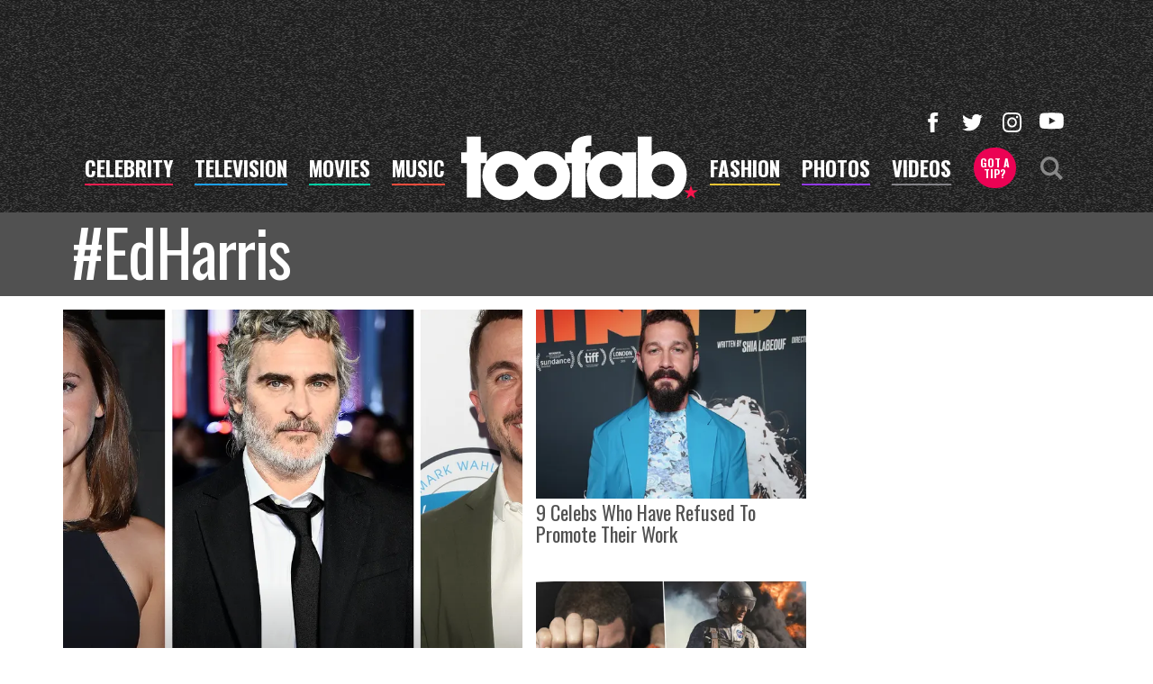

--- FILE ---
content_type: text/html; charset=UTF-8
request_url: https://toofab.com/tags/EdHarris/
body_size: 26838
content:


<!doctype html>
<html lang="en" data-env="prod" data-device-view="desktop" data-viewer-country="US" class="device-view-desktop viewer-country-us">
<!--
app_version=3.20.0
benchmark=134ms
etag=b126f918e562e0850aeb2d37ebd50081
timestamp=1765648849
timestamp_iso=2025-12-13T18:00:49.214280Z
screen=desktop-hashtag
-->
<head>
<meta charset="utf-8">
<meta http-equiv="content-type" content="text/html; charset=utf-8">
<meta http-equiv="content-language" content="en">
<meta http-equiv="X-UA-Compatible" content="IE=Edge,chrome=1">
<meta name="viewport" content="width=device-width,initial-scale=1">
<meta name="referrer" content="unsafe-url">

<title>EdHarris</title>

<link rel="alternate" type="application/rss+xml" title="Hollywood Buzz, Entertainment News for TV, Movies, Music and Celebrity Fashion | Toofab.com" href="https://feeds.toofab.com/rss">

<meta name="google-site-verification" content="JHSxtKhEsTL_hpvIJB7Z_rx6B--w25QC-LHhSPPDFbc">
<meta name="verify-v1" content="Wtpd0N6FufoE2XqopQJoTjWV6Co/Mny9BTaswPJbPPA=">
<meta name="msvalidate.01" content="AFEB17971BCF30779AEA662782EF26F4">
<meta name="y_key" content="14cb04e4656b0c58">



<meta property="article:publisher" content="https://www.facebook.com/toofab">
<meta property="og:site_name" content="Toofab">

<meta name="twitter:site" content="@Toofab">

<link rel="icon" type="image/png" sizes="32x32" href="https://static.toofab.com/toofab-web/icons/favicon-32x32-v1.png">
<link rel="icon" type="image/png" sizes="16x16" href="https://static.toofab.com/toofab-web/icons/favicon-16x16-v1.png">
<link rel="mask-icon" color="#282828" href="https://static.toofab.com/toofab-web/icons/safari-pinned-tab-v1.svg">
<link rel="shortcut icon" type="image/x-icon" href="https://static.toofab.com/toofab-web/icons/favicon-48x48-v1.ico">

<meta name="application-name" content="Toofab.com">
<meta name="mobile-web-app-capable" content="yes">
<meta name="theme-color" content="#f3f3f3">
<link rel="icon" sizes="192x192" href="https://static.toofab.com/toofab-web/icons/android-chrome-192x192-v1.png">
<link rel="icon" sizes="512x512" href="https://static.toofab.com/toofab-web/icons/android-chrome-512x512-v1.png">

<meta name="apple-mobile-web-app-capable" content="yes">
<meta name="apple-mobile-web-app-status-bar-style" content="#f3f3f3">
<meta name="apple-mobile-web-app-title" content="Toofab.com">
<link rel="apple-touch-icon" href="https://static.toofab.com/toofab-web/icons/apple-touch-icon-180x180-precomposed-v1.png">
<link rel="apple-touch-icon" sizes="180x180" href="https://static.toofab.com/toofab-web/icons/apple-touch-icon-180x180-v1.png">

<meta name="msapplication-TileImage" content="https://static.toofab.com/toofab-web/icons/msapplication-tile-image-270x270-v1.png">
<meta name="msapplication-TileColor" content="#282828">
<meta name="msapplication-starturl" content="https://toofab.com/?adid=IE9pin">
<meta name="msapplication-navbutton-color" content="#282828">
<meta name="msapplication-window" content="width=1024;height=768">
<meta name="msapplication-tooltip" content="Toofab.com">
<meta name="msapplication-task" content="name=Home;action-uri=https://toofab.com/;icon-uri=https://static.toofab.com/toofab-web/icons/favicon-32x32-v1.png">
<meta name="msapplication-task" content="name=Videos;action-uri=https://toofab.com/videos/;icon-uri=https://static.toofab.com/toofab-web/icons/favicon-32x32-v1.png">
<meta name="msapplication-task" content="name=Photos;action-uri=https://toofab.com/photos/;icon-uri=https://static.toofab.com/toofab-web/icons/favicon-32x32-v1.png">

<link rel="preconnect" href="https://images.toofab.com" crossorigin>
<link rel="preconnect" href="https://static.toofab.com" crossorigin>
<link rel="preconnect" href="https://c.amazon-adsystem.com">
<link rel="preconnect" href="https://googleads.g.doubleclick.net">
<link rel="preconnect" href="https://securepubads.g.doubleclick.net">
<link rel="preconnect" href="https://smetrics.toofab.com">
<link rel="preconnect" href="https://static.doubleclick.net">
<link rel="preconnect" href="https://stats.g.doubleclick.net">
<link rel="preconnect" href="https://www.google.com">
<link rel="preconnect" href="https://www.google-analytics.com">
<link rel="preconnect" href="https://www.googletagservices.com">

<link rel="preconnect" href="https://strike.fox.com">

  <link rel="preconnect" href="https://prod-foxkit.kts.fox">
  <link rel="preconnect" href="https://prod-foxkit.kts.fox">


<link href="https://fonts.googleapis.com/css?family=Lato:400,700,900|Oswald:300,400,700&display=swap" rel="stylesheet" type="text/css">
<link rel="stylesheet" type="text/css" href="https://static.toofab.com/toofab-web/client/v3.20/main.desktop.88fabcfdcda96a8e6620.css">

<script id="app-globals">
var SITE_BASE_URL = 'https://toofab.com/';
var STATIC_BASE_URL = 'https://static.toofab.com/toofab-web/';
var CLIENT_PUBLIC_PATH = 'https://static.toofab.com/toofab-web/client/v3.20/main.desktop.165ebc6eb14d9c4230b4.js'.split('main.desktop')[0];
var AMP_BASE_URL = 'https://amp.toofab.com/';
var DAM_DEFAULT_BASE_URL = 'https://dam.toofab.com/';
var DAM_IMAGE_BASE_URL = 'https://images.toofab.com/';
var SHARE_BASE_URL = 'https://share.toofab.com/';
var WEB_BASE_URL = 'https://toofab.com/';
var TMZ_SHARE_BASE_URL = 'https://share.tmz.com/';
var DEVICE_VIEW = 'desktop';
var VIEWER_COUNTRY = 'US';
var GDPR_APPLIES = false;
var APP_ENV = 'prod';
var APP_VENDOR = 'toofab';
var APP_NAME = 'web';
var APP_VERSION = '3.20.0';
var APP_BUILD = 'aed91f8';
var APP_DEPLOYMENT_ID = 'd926591b0dca4d65b04381197e037f0d';
var CLOUD_PROVIDER = 'aws';
var CLOUD_REGION = 'us-east-1';
var CLOUD_ZONE = 'us-east-1c';
var IS_STAFF = false;
var PROFILE_SDK_BASE_CONFIG = {"apiKey":"MxwSGZEGSaCHsTePJEMBSCzkELRVdOr1","appName":"toofab-web","appVersion":"3.20.0","authBaseUrl":"https://auth.fox.com/tmz/","baseUrl":"https://id.fox.com","clientId":"90a6dd91-ccad-46ac-859e-8abd30cb7647","environment":"prod","redirectUri":"https://toofab.com/_/oauth2-redirect","statefulRefreshToken":{"authCookieDomain":".tmz.com","use":true,"retryRefreshOn500Error":true,"checkRefreshOnInit":true},"useEksEndPoints":true,"useHydraForRefresh":true};
var CLIENT_PRELOADED_STATE = {flags: {"_schema":"pbj:toofab:sys:node:flagset:1-0-0","_id":"prod-web","status":"published","etag":"61992d02df412d636eecf53e35b00dcb","created_at":"1578094350782972","updated_at":"1760632307350789","title":"prod-web","booleans":{"amp_videos_enabled":false,"fcm_browser_notifier_disabled":false,"amp_enabled":false,"bouncex_enabled":false,"amp_articles_enabled":false,"turbolinks_enabled":false,"gallery_list_connatix_enabled":true},"strings":{"fcm_project_id":"toofab-prod","fcm_web_api_key":"AIzaSyC6Q552R0Oler5Cu6yca_GzgByGJ9YXgy0","fcm_sender_id":"920397229713","fcm_app_id":"1:920397229713:web:552863507895f8e845d930","kaltura_uiconf_id":"45420402","google_maps_api_key":"AIzaSyC6wDnd16JU3qWVN9zTfHuI_rQJw0GggLE","gtm_container_id":"GTM-PZZKGFJ","kaltura_partner_id":"682882","terms_of_use_link_text":"Terms of Use (New)","ga4_measurement_id":"G-8HNPHWKCKX","privacy_policy_link_text":"Privacy Policy (New)"}}};
var dataLayer = dataLayer || [];
var wbq = wbq || [];
var googletag = googletag || {};
googletag.cmd = googletag.cmd || [];
var foxstrike = window.foxstrike || {};
foxstrike.cmd = foxstrike.cmd || [];
var _sf_startpt = (new Date()).getTime();
</script>

<script id="main-desktop-js" src="https://static.toofab.com/toofab-web/client/v3.20/main.desktop.165ebc6eb14d9c4230b4.js" defer></script>
<script id="gpt-js" src="https://www.googletagservices.com/tag/js/gpt.js" defer></script>

  <script id="foxkit-common-sdk" src="https://prod-foxkit.kts.fox/js/sdk/common/v3.2.3/common.js" defer></script>
  <script id="foxkit-profile-sdk" src="https://prod-foxkit.kts.fox/js/sdk/profile/v8.6.3/profile.js" defer onload="window.wbq.push(function(){window.TOOFAB.dispatch(window.TOOFAB.actions.loadProfile())})" onerror="window.wbq.push(function(){window.TOOFAB.dispatch(window.TOOFAB.actions.loadProfile())})"></script>

<script id="strike-sdk" src="https://strike.fox.com/static/toofab/display/loader.js" defer></script>

<!-- start: promotion-slot desktop-global-html-head -->
<style>
    #ad-skin,
    #ad-interstitial {
        position: absolute;
        bottom: 0;
    }

    .ad-skin #ad-footer {
        padding-bottom: 24px;
        width: 100%;
        background: white;
    }

    @media (min-width: 1200px) {
        .ad-skin #ad-footer {
            margin: 0 auto;
            max-width: 1170px;
        }
    }
</style>

<!-- end: promotion-slot desktop-global-html-head -->

<!-- Google tag (gtag.js) -->
<script async src="https://www.googletagmanager.com/gtag/js?id=G-8HNPHWKCKX"></script>
<script>
  dataLayer.push({'ga4MeasurementId': 'G-8HNPHWKCKX'});
</script>

<!-- Google Tag Manager -->
<script>(function(w,d,s,l,i){w[l]=w[l]||[];w[l].push({'gtm.start':
new Date().getTime(),event:'gtm.js'});var f=d.getElementsByTagName(s)[0],
j=d.createElement(s),dl=l!='dataLayer'?'&l='+l:'';j.async=true;j.src=
'https://www.googletagmanager.com/gtm.js?id='+i+dl+'&gtm_cookies_win=x';f.parentNode.insertBefore(j,f);
})(window,document,'script','dataLayer','GTM-PZZKGFJ');</script>
<!-- End Google Tag Manager -->

<script>!function(){window.semaphore=window.semaphore||[],window.ketch=function(){window.semaphore.push(arguments)};var e=document.createElement("script");e.type="text/javascript",e.src="https://global.ketchcdn.com/web/v3/config/tmz/toofab/boot.js",e.defer=e.async=!0,document.getElementsByTagName("head")[0].appendChild(e)}();</script>

</head>

<body class="body--section-tags ">
<div id="fb-root"></div>
<div id="react-root"></div>
<div id="lightbox-root"></div>
<script>
wbq.push(function loadPage(app) {
  app.dispatch(app.actions.loadPage({
    title: "EdHarris",
    url: 'https://toofab.com/tags/EdHarris/',
    uri: '/tags/EdHarris/',
    query: {},
    benchmark: '134',
    etag: 'b126f918e562e0850aeb2d37ebd50081',
    node: null,
    nodeRef: null,
    derefs: [],
    screen: 'hashtag',
    section: 'tags',
    subSection: 'news',
    hasSidebar: true,
    sidebarSlot: 'hashtag-sidebar',
  }));
});
</script>
<!-- Google Tag Manager (noscript) -->
<noscript><iframe src="https://www.googletagmanager.com/ns.html?id=GTM-PZZKGFJ&gtm_cookies_win=x"
height="0" width="0" style="display:none;visibility:hidden"></iframe></noscript>
<!-- End Google Tag Manager (noscript) -->

      
<div id="header-wrapper" class="header-wrapper header-wrapper--tags">
  <header id="header" class="navbar">
    <div id="header-ad">
      <!-- start: promotion-slot desktop-hashtag-header -->

<!-- start: toofab:ad-widget:48e3470a-63f8-445c-98d7-5ebda5ed4cb3 -->
  
    

<div id="ad-header" class="ad-container ad-size-billboard"></div>
<script>
wbq.push(function renderAdWidget() {
  var config = {"beachfront_appId":"2d067f07-38cb-4fa9-fc5e-c32e69692b87","appnexus_placementId":"19138519","criteo_networkId":"1870","onemobile_enabled":"true","appnexus_enabled":"true","triplelift_enabled":"true","rubicon_position":"atf","rubicon_accountID":"10794","33across_productID":"siab","rubicon_siteId":"314018","ix_siteId":"496906","rubicon_enabled":"true","beachfront_bidfloor":"0.4","33across_siteId":"ddWOYmG-yr6OrxaKlId8sQ","onemobile_dcn":"8a9694c0017474985ad898fc33b70012","ix_enabled":"true","onemobile_pos":"8a9694c0017474985ad89e00e08c041a","criteo_enabled":"true","beachfront_enabled":"true","openx_enabled":"true","openx_unit":"541016455","rubicon_zoneId":"1669922","triplelift_inventoryCode":"toofab_general_hdx_header","33across_enabled":"true"};
  config.widgetId = '48e3470a-63f8-445c-98d7-5ebda5ed4cb3';
  window.TOOFAB.defineAdSlot(
    'ad-header',
    '',
    'billboard',
    {"tile":"header"},
    config
  );
});
</script>

  
<script>
// app_version=3.20.0, device_view=desktop, viewer_country=US, ajax=false
// benchmark=134ms, etag=b126f918e562e0850aeb2d37ebd50081, timestamp=1765648849, timestamp_iso=2025-12-13T18:00:49.214280Z
wbq.push(function loadWidget() {
  window.TOOFAB.dispatch(window.TOOFAB.actions.loadWidget(
    {"_schema":"pbj:toofab:curator:node:ad-widget:1-0-0","_id":"48e3470a-63f8-445c-98d7-5ebda5ed4cb3","status":"published","etag":"3d66b326c0e32fbc4be749a2ac3ffb5a","created_at":"1587409119678951","updated_at":"1612823884611846","title":"ad :: desktop :: channels :: header","show_border":false,"show_header":true,"ad_size":"billboard","dfp_cust_params":{"tile":"header"},"tags":{"beachfront_appId":"2d067f07-38cb-4fa9-fc5e-c32e69692b87","appnexus_placementId":"19138519","criteo_networkId":"1870","onemobile_enabled":"true","appnexus_enabled":"true","triplelift_enabled":"true","rubicon_position":"atf","rubicon_accountID":"10794","33across_productID":"siab","rubicon_siteId":"314018","ix_siteId":"496906","rubicon_enabled":"true","beachfront_bidfloor":"0.4","33across_siteId":"ddWOYmG-yr6OrxaKlId8sQ","onemobile_dcn":"8a9694c0017474985ad898fc33b70012","ix_enabled":"true","onemobile_pos":"8a9694c0017474985ad89e00e08c041a","criteo_enabled":"true","beachfront_enabled":"true","openx_enabled":"true","openx_unit":"541016455","rubicon_zoneId":"1669922","triplelift_inventoryCode":"toofab_general_hdx_header","33across_enabled":"true"}},
    {"_schema":"pbj:triniti:common::render-context:1-0-1","cache_enabled":true,"cache_expiry":320,"platform":"web","device_view":"desktop","viewer_country":"US","promotion_slot":"desktop-hashtag-header","section":"header","booleans":{"is_staff":false}},
    null,
    []
  ));
});
</script>

    
  <!-- end: toofab:ad-widget:48e3470a-63f8-445c-98d7-5ebda5ed4cb3 -->
<!-- start: toofab:ad-widget:65aff74d-41b5-490e-ac05-e5a9ec6a0461 -->
  
    

<script>
wbq.push(function renderAdWidget() {
  var config = {"do_not_write_div":"true"};
  config.widgetId = '65aff74d-41b5-490e-ac05-e5a9ec6a0461';
  window.TOOFAB.defineAdSlot(
    'ad-skin',
    '',
    'skin',
    {"tile":"skin"},
    config
  );
});
</script>

  
<script>
// app_version=3.20.0, device_view=desktop, viewer_country=US, ajax=false
// benchmark=134ms, etag=b126f918e562e0850aeb2d37ebd50081, timestamp=1765648849, timestamp_iso=2025-12-13T18:00:49.214280Z
wbq.push(function loadWidget() {
  window.TOOFAB.dispatch(window.TOOFAB.actions.loadWidget(
    {"_schema":"pbj:toofab:curator:node:ad-widget:1-0-0","_id":"65aff74d-41b5-490e-ac05-e5a9ec6a0461","status":"published","etag":"7f88c8985d0ba68bb4649675ba204899","created_at":"1587510419656420","updated_at":"1587510450772625","title":"ad :: skin","show_border":false,"show_header":true,"ad_size":"skin","dfp_cust_params":{"tile":"skin"},"tags":{"do_not_write_div":"true"}},
    {"_schema":"pbj:triniti:common::render-context:1-0-1","cache_enabled":true,"cache_expiry":320,"platform":"web","device_view":"desktop","viewer_country":"US","promotion_slot":"desktop-hashtag-header","section":"header","booleans":{"is_staff":false}},
    null,
    []
  ));
});
</script>

    
  <!-- end: toofab:ad-widget:65aff74d-41b5-490e-ac05-e5a9ec6a0461 -->
<!-- start: toofab:ad-widget:131616b6-96bc-4891-a5ec-e10e273ec915 -->
  
    

<script>
wbq.push(function renderAdWidget() {
  var config = {"do_not_write_div":"true"};
  config.widgetId = '131616b6-96bc-4891-a5ec-e10e273ec915';
  window.TOOFAB.defineAdSlot(
    'ad-interstitial',
    '',
    'leaderboard',
    {"tile":"interstitial"},
    config
  );
});
</script>

  
<script>
// app_version=3.20.0, device_view=desktop, viewer_country=US, ajax=false
// benchmark=134ms, etag=b126f918e562e0850aeb2d37ebd50081, timestamp=1765648849, timestamp_iso=2025-12-13T18:00:49.214280Z
wbq.push(function loadWidget() {
  window.TOOFAB.dispatch(window.TOOFAB.actions.loadWidget(
    {"_schema":"pbj:toofab:curator:node:ad-widget:1-0-0","_id":"131616b6-96bc-4891-a5ec-e10e273ec915","status":"published","etag":"2968d83bd3efab40174d34c796bbe60c","created_at":"1587510489931709","updated_at":"1587510515853455","title":"ad :: interstitial","show_border":false,"show_header":true,"ad_size":"leaderboard","dfp_cust_params":{"tile":"interstitial"},"tags":{"do_not_write_div":"true"}},
    {"_schema":"pbj:triniti:common::render-context:1-0-1","cache_enabled":true,"cache_expiry":320,"platform":"web","device_view":"desktop","viewer_country":"US","promotion_slot":"desktop-hashtag-header","section":"header","booleans":{"is_staff":false}},
    null,
    []
  ));
});
</script>

    
  <!-- end: toofab:ad-widget:131616b6-96bc-4891-a5ec-e10e273ec915 -->
<!-- start: toofab:ad-widget:94dd6fab-5117-4572-b9ed-3f0a27c19421 -->
  
    

<script>
wbq.push(function renderAdWidget() {
  var config = {"do_not_write_div":"true"};
  config.widgetId = '94dd6fab-5117-4572-b9ed-3f0a27c19421';
  window.TOOFAB.defineAdSlot(
    'ad-gallery-corner',
    '',
    'medium_rectangle',
    {"tile":"gallery-corner"},
    config
  );
});
</script>

  
<script>
// app_version=3.20.0, device_view=desktop, viewer_country=US, ajax=false
// benchmark=134ms, etag=b126f918e562e0850aeb2d37ebd50081, timestamp=1765648849, timestamp_iso=2025-12-13T18:00:49.214280Z
wbq.push(function loadWidget() {
  window.TOOFAB.dispatch(window.TOOFAB.actions.loadWidget(
    {"_schema":"pbj:toofab:curator:node:ad-widget:1-0-0","_id":"94dd6fab-5117-4572-b9ed-3f0a27c19421","status":"published","etag":"728860237d4028df7544759eb4d3688b","created_at":"1587510600373762","updated_at":"1587753595121873","title":"ad :: gallery-corner","show_border":false,"show_header":true,"ad_size":"medium_rectangle","dfp_cust_params":{"tile":"gallery-corner"},"tags":{"do_not_write_div":"true"}},
    {"_schema":"pbj:triniti:common::render-context:1-0-1","cache_enabled":true,"cache_expiry":320,"platform":"web","device_view":"desktop","viewer_country":"US","promotion_slot":"desktop-hashtag-header","section":"header","booleans":{"is_staff":false}},
    null,
    []
  ));
});
</script>

    
  <!-- end: toofab:ad-widget:94dd6fab-5117-4572-b9ed-3f0a27c19421 -->
<!-- start: toofab:ad-widget:19fe4b76-f127-49e6-8574-4cf629e1d3bd -->
  
    

<script>
wbq.push(function renderAdWidget() {
  var config = {"beachfront_appId":"2d067f07-38cb-4fa9-fc5e-c32e69692b87","appnexus_placementId":"19138524","do_not_write_div":"true","criteo_networkId":"1870","onemobile_enabled":"true","appnexus_enabled":"true","triplelift_enabled":"true","rubicon_position":"atf","rubicon_accountID":"10794","33across_productID":"siab","rubicon_siteId":"314018","ix_siteId":"496910","rubicon_enabled":"true","beachfront_bidfloor":"0.4","33across_siteId":"dqcdbAG-yr6OrxaKlId8sQ","onemobile_dcn":"8a9694c0017474985ad898fc33b70012","ix_enabled":"true","onemobile_pos":"8a9694c0017474985ad89e00e86d041e","criteo_enabled":"true","beachfront_enabled":"true","openx_enabled":"true","openx_unit":"541049297","rubicon_zoneId":"1669930","triplelift_inventoryCode":"toofab_d_infeed_rec_header","33across_enabled":"true"};
  config.widgetId = '19fe4b76-f127-49e6-8574-4cf629e1d3bd';
  window.TOOFAB.defineAdSlot(
    'ad-tetris4',
    '',
    'leaderboard',
    {"tile":"tetris4"},
    config
  );
});
</script>

  
<script>
// app_version=3.20.0, device_view=desktop, viewer_country=US, ajax=false
// benchmark=134ms, etag=b126f918e562e0850aeb2d37ebd50081, timestamp=1765648849, timestamp_iso=2025-12-13T18:00:49.214280Z
wbq.push(function loadWidget() {
  window.TOOFAB.dispatch(window.TOOFAB.actions.loadWidget(
    {"_schema":"pbj:toofab:curator:node:ad-widget:1-0-0","_id":"19fe4b76-f127-49e6-8574-4cf629e1d3bd","status":"published","etag":"c05c0906f82e4f99df0a224d649b3dd6","created_at":"1587413772623865","updated_at":"1612824000668752","title":"ad :: desktop :: channels :: tetris4","show_border":false,"show_header":true,"ad_size":"leaderboard","dfp_cust_params":{"tile":"tetris4"},"tags":{"beachfront_appId":"2d067f07-38cb-4fa9-fc5e-c32e69692b87","appnexus_placementId":"19138524","do_not_write_div":"true","criteo_networkId":"1870","onemobile_enabled":"true","appnexus_enabled":"true","triplelift_enabled":"true","rubicon_position":"atf","rubicon_accountID":"10794","33across_productID":"siab","rubicon_siteId":"314018","ix_siteId":"496910","rubicon_enabled":"true","beachfront_bidfloor":"0.4","33across_siteId":"dqcdbAG-yr6OrxaKlId8sQ","onemobile_dcn":"8a9694c0017474985ad898fc33b70012","ix_enabled":"true","onemobile_pos":"8a9694c0017474985ad89e00e86d041e","criteo_enabled":"true","beachfront_enabled":"true","openx_enabled":"true","openx_unit":"541049297","rubicon_zoneId":"1669930","triplelift_inventoryCode":"toofab_d_infeed_rec_header","33across_enabled":"true"}},
    {"_schema":"pbj:triniti:common::render-context:1-0-1","cache_enabled":true,"cache_expiry":320,"platform":"web","device_view":"desktop","viewer_country":"US","promotion_slot":"desktop-hashtag-header","section":"header","booleans":{"is_staff":false}},
    null,
    []
  ));
});
</script>

    
  <!-- end: toofab:ad-widget:19fe4b76-f127-49e6-8574-4cf629e1d3bd -->
<!-- start: toofab:ad-widget:f7cc38ff-2f73-4e3f-bfa4-cacb0458c39c -->
  
    

<script>
wbq.push(function renderAdWidget() {
  var config = {"beachfront_appId":"2d067f07-38cb-4fa9-fc5e-c32e69692b87","appnexus_placementId":"19138525","do_not_write_div":"true","criteo_networkId":"1870","onemobile_enabled":"true","appnexus_enabled":"true","triplelift_enabled":"true","rubicon_position":"btf","rubicon_accountID":"10794","33across_productID":"siab","rubicon_siteId":"314018","ix_siteId":"496911","rubicon_enabled":"true","beachfront_bidfloor":"0.4","33across_siteId":"ds7nIeG-yr6OrxaKlId8sQ","onemobile_dcn":"8a9694c0017474985ad898fc33b70012","ix_enabled":"true","onemobile_pos":"8a9694c0017474985ad89e00ea63041f","criteo_enabled":"true","beachfront_enabled":"true","openx_enabled":"true","openx_unit":"541049298","rubicon_zoneId":"1669934","triplelift_inventoryCode":"toofab_general_hdx_header","33across_enabled":"true"};
  config.widgetId = 'f7cc38ff-2f73-4e3f-bfa4-cacb0458c39c';
  window.TOOFAB.defineAdSlot(
    'ad-footer',
    '',
    'billboard',
    {"tile":"footer"},
    config
  );
});
</script>

  
<script>
// app_version=3.20.0, device_view=desktop, viewer_country=US, ajax=false
// benchmark=134ms, etag=b126f918e562e0850aeb2d37ebd50081, timestamp=1765648849, timestamp_iso=2025-12-13T18:00:49.214280Z
wbq.push(function loadWidget() {
  window.TOOFAB.dispatch(window.TOOFAB.actions.loadWidget(
    {"_schema":"pbj:toofab:curator:node:ad-widget:1-0-0","_id":"f7cc38ff-2f73-4e3f-bfa4-cacb0458c39c","status":"published","etag":"1d0f03d358d79e558c94eed794d72570","created_at":"1587413823246084","updated_at":"1612824034227012","title":"ad :: desktop :: channels :: footer","show_border":false,"show_header":true,"ad_size":"billboard","dfp_cust_params":{"tile":"footer"},"tags":{"beachfront_appId":"2d067f07-38cb-4fa9-fc5e-c32e69692b87","appnexus_placementId":"19138525","do_not_write_div":"true","criteo_networkId":"1870","onemobile_enabled":"true","appnexus_enabled":"true","triplelift_enabled":"true","rubicon_position":"btf","rubicon_accountID":"10794","33across_productID":"siab","rubicon_siteId":"314018","ix_siteId":"496911","rubicon_enabled":"true","beachfront_bidfloor":"0.4","33across_siteId":"ds7nIeG-yr6OrxaKlId8sQ","onemobile_dcn":"8a9694c0017474985ad898fc33b70012","ix_enabled":"true","onemobile_pos":"8a9694c0017474985ad89e00ea63041f","criteo_enabled":"true","beachfront_enabled":"true","openx_enabled":"true","openx_unit":"541049298","rubicon_zoneId":"1669934","triplelift_inventoryCode":"toofab_general_hdx_header","33across_enabled":"true"}},
    {"_schema":"pbj:triniti:common::render-context:1-0-1","cache_enabled":true,"cache_expiry":320,"platform":"web","device_view":"desktop","viewer_country":"US","promotion_slot":"desktop-hashtag-header","section":"header","booleans":{"is_staff":false}},
    null,
    []
  ));
});
</script>

    
  <!-- end: toofab:ad-widget:f7cc38ff-2f73-4e3f-bfa4-cacb0458c39c -->

<!-- end: promotion-slot desktop-hashtag-header -->
    </div>
    <div class="header-site-wrapper">
      <div class="header-site-navbar affix-top" data-bs-spy="affix" data-bs-offset-top="360">
        <div class="container navbar__container">
          <button class="js__mobile-nav__btn--toggle mobile-nav__btn--toggle" type="button">
            <div class="mobile-nav__hamburger">
              <span class="mobile-nav__hamburger-bar"></span>
              <span class="mobile-nav__hamburger-bar"></span>
              <span class="mobile-nav__hamburger-bar"></span>
              <span class="mobile-nav__hamburger-bar"></span>
              <span class="visually-hidden">Toggle Navigation</span>
            </div>
          </button>

          <ul class="navbar__buttons navbar__buttons--left d-none d-xl-inline-block">
            <li><a href="https://toofab.com/celebrity/" data-context="{&quot;section&quot;:&quot;header-nav&quot;,&quot;name&quot;:&quot;celebrity&quot;,&quot;pos&quot;:1}" class="navbar__btn navbar__btn--celebrity js-track-link">celebrity</a></li>
            <li><a href="https://toofab.com/tv/" data-context="{&quot;section&quot;:&quot;header-nav&quot;,&quot;name&quot;:&quot;tv&quot;,&quot;pos&quot;:2}" class="navbar__btn navbar__btn--television js-track-link">television</a></li>
            <li><a href="https://toofab.com/movies/" data-context="{&quot;section&quot;:&quot;header-nav&quot;,&quot;name&quot;:&quot;movies&quot;,&quot;pos&quot;:3}" class="navbar__btn navbar__btn--movies js-track-link">movies</a></li>
            <li><a href="https://toofab.com/music/" data-context="{&quot;section&quot;:&quot;header-nav&quot;,&quot;name&quot;:&quot;music&quot;,&quot;pos&quot;:4}" class="navbar__btn navbar__btn--music js-track-link">music</a></li>
          </ul>

          <a href="https://toofab.com/" title="toofab" data-context="{&quot;section&quot;:&quot;header-nav&quot;,&quot;name&quot;:&quot;toofab-logo&quot;,&quot;pos&quot;:5}" class="navbar__logo-link js-track-link">
            <img width="500" height="140" class="img-fluid" src="https://static.toofab.com/toofab-web/img/toofab-logo-white.svg" />
          </a>

          <ul class="navbar__buttons navbar__buttons--right d-none d-xl-inline-block">
            <li><a href="https://toofab.com/fashion/" data-context="{&quot;section&quot;:&quot;header-nav&quot;,&quot;name&quot;:&quot;fashion&quot;,&quot;pos&quot;:6}" class="navbar__btn navbar__btn--fashion js-track-link">fashion</a></li>
            <li><a href="https://toofab.com/photos/" data-context="{&quot;section&quot;:&quot;header-nav&quot;,&quot;name&quot;:&quot;photos&quot;,&quot;pos&quot;:7}" class="navbar__btn navbar__btn--photos js-track-link">photos</a></li>
            <li><a href="https://toofab.com/videos/" data-context="{&quot;section&quot;:&quot;header-nav&quot;,&quot;name&quot;:&quot;videos&quot;,&quot;pos&quot;:8}" class="navbar__btn navbar__btn--videos js-track-link">videos</a></li>
          </ul>

          <div class="navbar__search-wrapper">
            <a href="mailto:tips@toofab.com?subject=TooFab%20Tipline%20%2D%20" data-context="{&quot;section&quot;:&quot;header-nav&quot;,&quot;name&quot;:&quot;got-a-tip&quot;,&quot;pos&quot;:9}" class="btn btn-tip js-track-link">Got a <span class="d-block">Tip?</span></a>
            <div class="navbar__search js__btn--search-toggle">
              <svg width="1.5em" height="1.5em" viewBox="0 0 24 24" xmlns="http://www.w3.org/2000/svg"><path d="M17.9 15.4l6.1 6-2.5 2.6-6.1-6.1a9.7 9.7 0 01-5.6 1.7c-2.7 0-5-1-7-2.8-1.8-2-2.8-4.3-2.8-7s1-5 2.9-7C4.8 1 7 0 9.9 0c2.6 0 5 1 6.9 2.9 1.9 1.9 2.8 4.2 2.8 7 0 2-.5 3.8-1.7 5.5zm-1.6-5.6c0-1.8-.6-3.3-1.9-4.6a6.3 6.3 0 00-4.6-2c-1.8 0-3.4.7-4.6 2a6.4 6.4 0 00-2 4.6c0 1.8.7 3.4 2 4.6a6.5 6.5 0 004.6 2c1.8 0 3.4-.7 4.6-2 1.3-1.3 2-2.8 2-4.6z"/></svg>
            </div>
          </div>

          <ul class="social-nav social-nav--nav">
            <li class="social-nav__item">
              <a href="https://www.facebook.com/TooFab/" target="_blank" data-context="{&quot;section&quot;:&quot;header-social&quot;,&quot;name&quot;:&quot;facebook&quot;,&quot;pos&quot;:1}" class="social-nav__link social-nav__link--facebook js-track-link">
                <svg xmlns="http://www.w3.org/2000/svg" width=".9em" height=".9em" viewBox="0 0 24 24"><path d="M9.009 7.652H6.4v4.174h2.609V24h5.043V11.826h3.478l.348-4h-3.826v-2.26c0-1.044.174-1.392 1.218-1.392h2.608V0H14.4c-3.652 0-5.391 1.565-5.391 4.696v2.956z"/></svg>
              </a>
            </li>
            <li class="social-nav__item">
              <a href="https://twitter.com/TooFab" target="_blank" data-context="{&quot;section&quot;:&quot;header-social&quot;,&quot;name&quot;:&quot;twitter&quot;,&quot;pos&quot;:2}" class="social-nav__link social-nav__link--twitter js-track-link">
                <svg xmlns="http://www.w3.org/2000/svg" width=".92em" height=".92em" viewBox="0 0 24 24"><path d="M24 5.195c-.878.44-1.756.585-2.78.732 1.024-.586 1.756-1.61 2.195-2.634a7.883 7.883 0 0 1-3.074 1.17C19.463 3.585 18.146 3 16.683 3c-3.22 0-5.561 2.927-4.83 5.854-4.097-.147-7.755-2.05-10.097-4.976-1.317 2.195-.732 4.976 1.464 6.44-.879 0-1.61-.294-2.196-.586 0 2.195 1.61 4.39 3.952 4.829-.732.146-1.464.293-2.196.146.586 1.903 2.488 3.366 4.537 3.366-2.049 1.61-4.683 2.342-7.317 2.049 2.195 1.317 4.83 2.195 7.463 2.195 9.074 0 14.342-7.61 13.903-14.341 1.17-1.025 2.049-1.903 2.634-2.78z"/></svg>
              </a>
            </li>
            <li class="social-nav__item">
              <a href="https://www.instagram.com/toofabnews/" target="_blank" data-context="{&quot;section&quot;:&quot;header-social&quot;,&quot;name&quot;:&quot;instagram&quot;,&quot;pos&quot;:3}" class="social-nav__link social-nav__link--instagram js-track-link">
                <svg xmlns="http://www.w3.org/2000/svg" width=".875em" height=".875em" viewBox="0 0 24 24"><path d="M12 0c3.26 0 3.667.012 4.947.072 1.277.059 2.148.261 2.913.558a5.847 5.847 0 0 1 2.126 1.384A5.89 5.89 0 0 1 23.37 4.14c.296.764.498 1.636.558 2.913C23.985 8.333 24 8.74 24 12s-.012 3.667-.072 4.947c-.059 1.277-.262 2.148-.558 2.913a5.86 5.86 0 0 1-1.384 2.126 5.898 5.898 0 0 1-2.126 1.384c-.765.296-1.636.498-2.913.558-1.28.057-1.687.072-4.947.072s-3.667-.012-4.947-.072c-1.277-.059-2.147-.262-2.913-.558a5.868 5.868 0 0 1-2.126-1.384A5.885 5.885 0 0 1 .63 19.86c-.297-.765-.498-1.636-.558-2.913C.015 15.667 0 15.26 0 12s.012-3.667.072-4.947C.131 5.775.333 4.905.63 4.14a5.855 5.855 0 0 1 1.384-2.126A5.876 5.876 0 0 1 4.14.63C4.905.333 5.775.132 7.053.072 8.333.015 8.74 0 12 0zm4.85 2.231c-1.265-.055-1.647-.071-4.895-.101-3.209 0-3.584.015-4.859.06-1.17.06-1.801.255-2.221.421-.569.209-.96.479-1.379.898-.421.421-.69.811-.9 1.381-.165.42-.359 1.064-.42 2.234-.045 1.275-.061 1.665-.061 4.861 0 3.195.016 3.584.061 4.844.061 1.17.255 1.815.42 2.235.21.556.479.961.9 1.38.419.42.81.675 1.379.899.42.165 1.065.36 2.236.421 1.273.059 1.648.074 4.859.074 3.21 0 3.585-.013 4.859-.07 1.17-.053 1.815-.249 2.235-.413a3.744 3.744 0 0 0 1.38-.896c.42-.422.675-.82.899-1.382.165-.422.36-1.057.421-2.227.059-1.265.074-1.646.074-4.85 0-3.204-.013-3.584-.07-4.85-.053-1.17-.249-1.805-.413-2.227a3.707 3.707 0 0 0-.896-1.381 3.727 3.727 0 0 0-1.382-.896c-.422-.166-1.057-.36-2.227-.415zM12 5.838a6.162 6.162 0 1 1 0 12.324 6.162 6.162 0 1 1 0-12.324zM12 16c2.21 0 4-1.79 4-4s-1.79-4-4-4-4 1.79-4 4 1.79 4 4 4zm7.846-10.405a1.441 1.441 0 0 1-2.88 0 1.44 1.44 0 0 1 2.88 0z"/></svg>
              </a>
            </li>
            <li class="social-nav__item">
              <a href="https://www.youtube.com/user/toofabvideos" target="_blank" data-context="{&quot;section&quot;:&quot;header-social&quot;,&quot;name&quot;:&quot;youtube&quot;,&quot;pos&quot;:4}" class="social-nav__link social-nav__link--youtube js-track-link">
                <svg xmlns="http://www.w3.org/2000/svg" width="1.06em" height="1.06em" viewBox="0 0 24 24"><path d="M23.39 6.577c.512 1.841.492 5.678.492 5.678s0 3.817-.492 5.658a2.97 2.97 0 0 1-2.105 2.073c-1.869.485-9.344.485-9.344.485s-7.456 0-9.344-.504a2.97 2.97 0 0 1-2.105-2.074C0 16.072 0 12.235 0 12.235s0-3.817.492-5.658a3.03 3.03 0 0 1 2.105-2.093C4.466 4 11.94 4 11.94 4s7.475 0 9.344.504a2.97 2.97 0 0 1 2.105 2.073zM9.56 15.762l6.217-3.527L9.561 8.71v7.053z"/></svg>
              </a>
            </li>
          </ul>
        </div>

        <div class="d-xl-none mobile-nav">
          <div class="container mobile-nav__container">
            <nav class="js__mobile-nav__dropdown mobile-nav__dropdown" role="navigation">

              <ul class="social-nav social-nav--mobile-nav">
                <li class="social-nav__item">
                  <a href="https://www.facebook.com/TooFab/" target="_blank" class="social-nav__link social-nav__link--facebook js-track-link" data-context="{&quot;section&quot;:&quot;social-nav&quot;,&quot;name&quot;:&quot;facebook&quot;,&quot;pos&quot;:1}">
                    <svg xmlns="http://www.w3.org/2000/svg" width=".9em" height=".9em" viewBox="0 0 24 24"><path d="M9.009 7.652H6.4v4.174h2.609V24h5.043V11.826h3.478l.348-4h-3.826v-2.26c0-1.044.174-1.392 1.218-1.392h2.608V0H14.4c-3.652 0-5.391 1.565-5.391 4.696v2.956z"/></svg>
                  </a>
                </li>
                <li class="social-nav__item">
                  <a href="https://twitter.com/TooFab" target="_blank" class="social-nav__link social-nav__link--twitter js-track-link" data-context="{&quot;section&quot;:&quot;social-nav&quot;,&quot;name&quot;:&quot;twitter&quot;,&quot;pos&quot;:2}">
                    <svg xmlns="http://www.w3.org/2000/svg" width=".92em" height=".92em" viewBox="0 0 24 24"><path d="M24 5.195c-.878.44-1.756.585-2.78.732 1.024-.586 1.756-1.61 2.195-2.634a7.883 7.883 0 0 1-3.074 1.17C19.463 3.585 18.146 3 16.683 3c-3.22 0-5.561 2.927-4.83 5.854-4.097-.147-7.755-2.05-10.097-4.976-1.317 2.195-.732 4.976 1.464 6.44-.879 0-1.61-.294-2.196-.586 0 2.195 1.61 4.39 3.952 4.829-.732.146-1.464.293-2.196.146.586 1.903 2.488 3.366 4.537 3.366-2.049 1.61-4.683 2.342-7.317 2.049 2.195 1.317 4.83 2.195 7.463 2.195 9.074 0 14.342-7.61 13.903-14.341 1.17-1.025 2.049-1.903 2.634-2.78z"/></svg>
                  </a>
                </li>
                <li class="social-nav__item">
                  <a href="https://www.instagram.com/toofabnews/" target="_blank" class="social-nav__link social-nav__link--instagram js-track-link" data-context="{&quot;section&quot;:&quot;social-nav&quot;,&quot;name&quot;:&quot;instagram&quot;,&quot;pos&quot;:3}">
                    <svg xmlns="http://www.w3.org/2000/svg" width=".875em" height=".875em" viewBox="0 0 24 24"><path d="M12 0c3.26 0 3.667.012 4.947.072 1.277.059 2.148.261 2.913.558a5.847 5.847 0 0 1 2.126 1.384A5.89 5.89 0 0 1 23.37 4.14c.296.764.498 1.636.558 2.913C23.985 8.333 24 8.74 24 12s-.012 3.667-.072 4.947c-.059 1.277-.262 2.148-.558 2.913a5.86 5.86 0 0 1-1.384 2.126 5.898 5.898 0 0 1-2.126 1.384c-.765.296-1.636.498-2.913.558-1.28.057-1.687.072-4.947.072s-3.667-.012-4.947-.072c-1.277-.059-2.147-.262-2.913-.558a5.868 5.868 0 0 1-2.126-1.384A5.885 5.885 0 0 1 .63 19.86c-.297-.765-.498-1.636-.558-2.913C.015 15.667 0 15.26 0 12s.012-3.667.072-4.947C.131 5.775.333 4.905.63 4.14a5.855 5.855 0 0 1 1.384-2.126A5.876 5.876 0 0 1 4.14.63C4.905.333 5.775.132 7.053.072 8.333.015 8.74 0 12 0zm4.85 2.231c-1.265-.055-1.647-.071-4.895-.101-3.209 0-3.584.015-4.859.06-1.17.06-1.801.255-2.221.421-.569.209-.96.479-1.379.898-.421.421-.69.811-.9 1.381-.165.42-.359 1.064-.42 2.234-.045 1.275-.061 1.665-.061 4.861 0 3.195.016 3.584.061 4.844.061 1.17.255 1.815.42 2.235.21.556.479.961.9 1.38.419.42.81.675 1.379.899.42.165 1.065.36 2.236.421 1.273.059 1.648.074 4.859.074 3.21 0 3.585-.013 4.859-.07 1.17-.053 1.815-.249 2.235-.413a3.744 3.744 0 0 0 1.38-.896c.42-.422.675-.82.899-1.382.165-.422.36-1.057.421-2.227.059-1.265.074-1.646.074-4.85 0-3.204-.013-3.584-.07-4.85-.053-1.17-.249-1.805-.413-2.227a3.707 3.707 0 0 0-.896-1.381 3.727 3.727 0 0 0-1.382-.896c-.422-.166-1.057-.36-2.227-.415zM12 5.838a6.162 6.162 0 1 1 0 12.324 6.162 6.162 0 1 1 0-12.324zM12 16c2.21 0 4-1.79 4-4s-1.79-4-4-4-4 1.79-4 4 1.79 4 4 4zm7.846-10.405a1.441 1.441 0 0 1-2.88 0 1.44 1.44 0 0 1 2.88 0z"/></svg>
                  </a>
                </li>
                <li class="social-nav__item">
                  <a href="https://www.youtube.com/user/toofabvideos" target="_blank" class="social-nav__link social-nav__link--youtube js-track-link" data-context="{&quot;section&quot;:&quot;social-nav&quot;,&quot;name&quot;:&quot;youtube&quot;,&quot;pos&quot;:4}">
                    <svg xmlns="http://www.w3.org/2000/svg" width="1.06em" height="1.06em" viewBox="0 0 24 24"><path d="M23.39 6.577c.512 1.841.492 5.678.492 5.678s0 3.817-.492 5.658a2.97 2.97 0 0 1-2.105 2.073c-1.869.485-9.344.485-9.344.485s-7.456 0-9.344-.504a2.97 2.97 0 0 1-2.105-2.074C0 16.072 0 12.235 0 12.235s0-3.817.492-5.658a3.03 3.03 0 0 1 2.105-2.093C4.466 4 11.94 4 11.94 4s7.475 0 9.344.504a2.97 2.97 0 0 1 2.105 2.073zM9.56 15.762l6.217-3.527L9.561 8.71v7.053z"/></svg>
                  </a>
                </li>
              </ul>

              <div class="search-nav">
                <form action="/search/" class="search-form site-search-form" role="search">
                  <input name="q" type="text" autocomplete="off" class="site-search-query query-input text-capitalize forms form-sign input-lg form-control">
                  <button type="submit" class="btn btn-search">
                    <svg width="1em" height="1em" viewBox="0 0 24 24" xmlns="http://www.w3.org/2000/svg"><path d="M17.9 15.4l6.1 6-2.5 2.6-6.1-6.1a9.7 9.7 0 01-5.6 1.7c-2.7 0-5-1-7-2.8-1.8-2-2.8-4.3-2.8-7s1-5 2.9-7C4.8 1 7 0 9.9 0c2.6 0 5 1 6.9 2.9 1.9 1.9 2.8 4.2 2.8 7 0 2-.5 3.8-1.7 5.5zm-1.6-5.6c0-1.8-.6-3.3-1.9-4.6a6.3 6.3 0 00-4.6-2c-1.8 0-3.4.7-4.6 2a6.4 6.4 0 00-2 4.6c0 1.8.7 3.4 2 4.6a6.5 6.5 0 004.6 2c1.8 0 3.4-.7 4.6-2 1.3-1.3 2-2.8 2-4.6z"/></svg>
                  </button>
                </form>
              </div>
              <ul class="mobile-nav__list">
                <li><a href="https://toofab.com/celebrity/" data-context="{&quot;section&quot;:&quot;header-nav-dropdown&quot;,&quot;name&quot;:&quot;celebrity&quot;,&quot;pos&quot;:1}" class="navbar__btn navbar__btn--celebrity js-track-link">celebrity</a></li>
                <li><a href="https://toofab.com/fashion/" data-context="{&quot;section&quot;:&quot;header-nav-dropdown&quot;,&quot;name&quot;:&quot;fashion&quot;,&quot;pos&quot;:2}" class="navbar__btn navbar__btn--fashion js-track-link">fashion</a></li>
                <li><a href="https://toofab.com/tv/" data-context="{&quot;section&quot;:&quot;header-nav-dropdown&quot;,&quot;name&quot;:&quot;tv&quot;,&quot;pos&quot;:3}" class="navbar__btn navbar__btn--television js-track-link">television</a></li>
                <li><a href="https://toofab.com/movies/" data-context="{&quot;section&quot;:&quot;header-nav-dropdown&quot;,&quot;name&quot;:&quot;movies&quot;,&quot;pos&quot;:4}" class="navbar__btn navbar__btn--movies js-track-link">movies</a></li>
                <li><a href="https://toofab.com/music/" data-context="{&quot;section&quot;:&quot;header-nav-dropdown&quot;,&quot;name&quot;:&quot;music&quot;,&quot;pos&quot;:5}" class="navbar__btn navbar__btn--music js-track-link">music</a></li>
                <li><a href="https://toofab.com/photos/" data-context="{&quot;section&quot;:&quot;header-nav-dropdown&quot;,&quot;name&quot;:&quot;photos&quot;,&quot;pos&quot;:6}" class="navbar__btn navbar__btn--photos js-track-link">photos</a></li>
                <li><a href="https://toofab.com/videos/" data-context="{&quot;section&quot;:&quot;header-nav-dropdown&quot;,&quot;name&quot;:&quot;videos&quot;,&quot;pos&quot;:7}" class="navbar__btn navbar__btn--videos js-track-link">videos</a></li>
              </ul>

              <ul class="mobile-nav__fine-print-list">
                <li>
                  <a href="https://www.tmz.com/privacy" data-context="{&quot;section&quot;:&quot;header-nav-dropdown&quot;,&quot;name&quot;:&quot;privacy-policy&quot;,&quot;pos&quot;:8}" class="navbar__btn navbar__btn--fine-print js-track-link">Privacy Policy (New)</a>
                  <a href="https://www.tmz.com/terms" data-context="{&quot;section&quot;:&quot;header-nav-dropdown&quot;,&quot;name&quot;:&quot;terms-of-use&quot;,&quot;pos&quot;:9}" class="navbar__btn navbar__btn--fine-print js-track-link">Terms of Use (New)</a>
                  <a href="https://privacy.toofab.com/main/web/main" data-context="{&quot;section&quot;:&quot;header-nav-dropdown&quot;,&quot;name&quot;:&quot;do-not-sell&quot;,&quot;pos&quot;:10}" class="navbar__btn navbar__btn--fine-print js-track-link">Your Privacy Choices</a>
                </li>
              </ul>
              <div>
                <!-- featured-slot template -->
              </div>
            </nav>
          </div>
        </div>

      </div>
    </div>

  </header><!--/.header-->
</div><!--/.header-wrapper-->
<div id="header-sticky-toggle-observed" class="sticky-toggle-observed"></div>
  
      <div class="modal modal-search" id="modal-search" tabindex="-1" role="dialog">
  <div class="modal-dialog" role="document">
    <div class="modal-content">
      <div class="modal-body" id="geom_inter_1568248882427_96_2">
        <button type="button" class="btn btn--modal-close js__btn--search-toggle" aria-label="Close">
          <svg width="24" height="24" viewBox="0 0 24 24" xmlns="http://www.w3.org/2000/svg"><path d="M24 22.9L22.9 24 12 13.1 1.1 24 0 22.9 10.9 12 0 1.1 1.1 0 12 10.9 22.9 0 24 1.1 13.1 12z"/></svg>
        </button>
        <form class="search-screen__form" action="/search/" id="search-form" method="get">
          <input name="q" class="search-screen__input" placeholder="Search TooFab..." type="text" autocomplete="off">
          <button type="submit" class="search-screen__submit">
            <svg xmlns="http://www.w3.org/2000/svg" width="24px" height="24px" viewBox="0 0 24 24">
              <path d="M24.001 20.663l-5.64-4.538c1.227-2.216 1.629-4.917.93-7.624l-.014-.053C17.851 2.92 12.714-.118 7.327 1.382 2.003 2.863-1.065 8.307.344 13.775l.014.053c1.426 5.529 6.563 8.566 11.95 7.066a9.935 9.935 0 0 0 3.82-2.03l5.764 4.637 2.11-2.838zM3.908 12.727c-.942-3.649.873-7.103 4.219-8.034 3.376-.939 6.638 1.125 7.585 4.803l.015.054c.94 3.648-.874 7.102-4.22 8.033-3.376.94-6.638-1.126-7.585-4.804l-.014-.052z"/>
            </svg>
          </button>
        </form>
      </div>
    </div>
  </div>
</div>
<div class="modal-search__backdrop"></div>
  
      <div id="jumbotron-top" class="jumbotron jumbotron-top">
      <!-- start: promotion-slot desktop-hashtag-jumbotron-top -->
<!-- end: promotion-slot desktop-hashtag-jumbotron-top -->
    </div><!--/#jumbotron-top-->
  
        <div class="section-header__wrapper">
    <div class="container">
      <header class="section-header">
        <h1 class="section-header__title">#EdHarris</h1>
      </header>
    </div>
  </div>
    <div class="main-wrapper main-wrapper--tags main-wrapper--has-sidebar">
      <div class="container">
        
        <div class="main-wrapper__row" id="sticky-sidebar" data-sticky_parent="">
              <main id="main" class="main">
                      <!-- start: toofab:tetris-widget:8976bda3-d248-55a5-a51a-1e926c87103c -->
  
    <div id="widget-8976bda3-d248-55a5-a51a-1e926c87103c" class="curator-widget curator-widget-main curator-tetris-widget curator-tetris-widget-main" data-widget-ref="toofab:tetris-widget:8976bda3-d248-55a5-a51a-1e926c87103c">
            <section class="tetris tetris--default">
            <div class="row tetris__row tetris__row--default g-0">
    
                                                                             
                            
                    
              <div class="col tetris__col tetris__col--default tetris__col--portrait">
          <article class="tetris__card tetris__card--default card--channel-celebrity">
            <a
              class="tetris__card-link tetris__card-link--default tetris__card-link--portrait js-track-link js-click-article"
              href="https://toofab.com/2024/06/23/actors-who-straight-up-left-set-in-the-middle-of-filming/"
              data-node-ref="toofab:article:8c683950-fda1-49e7-b092-39c83c978f3d"
              data-widget-ref="toofab:tetris-widget:8976bda3-d248-55a5-a51a-1e926c87103c"
              data-context="{&quot;section&quot;:&quot;main&quot;,&quot;name&quot;:&quot;article&quot;,&quot;pos&quot;:1}"
                          >
              <div class="tetris__card-img tetris__card-img--type-article tetris__card-img--default tetris__card-img--portrait ratio">
                <div class="ratio-item">
                  <img loading="eager" src="https://images.toofab.com/image/41/5by6/2024/06/21/41bd071d961f4affb0c0d94329df1610_md.jpg" width="825" height="990" class="img-fluid" />
                                  </div>
              </div>
              <div class="tetris__card-body tetris__card-body--default tetris__card-body--portrait">
                                                <h2 class="tetris__card-title tetris__card-title--default tetris__card-title--portrait">
                  10 Actors Who Allegedly Left Set In The Middle Of Filming
                </h2>
                                                              </div>
            </a>
          </article>
        </div>
      
            <div id="ad-tetris1" class="ad-container ad-tetris ad-tetris1"></div>
      
                                                                             
                            
                    
            <div class="tetris__col-container">
              <div class="col tetris__col tetris__col--default tetris__col--square">
          <article class="tetris__card tetris__card--default card--channel-celebrity">
            <a
              class="tetris__card-link tetris__card-link--default tetris__card-link--square js-track-link js-click-article"
              href="https://toofab.com/2022/09/02/9-celebs-who-have-refused-to-promote-their-work/"
              data-node-ref="toofab:article:6d9e9799-4785-4fe2-8dc2-fb16718a2f27"
              data-widget-ref="toofab:tetris-widget:8976bda3-d248-55a5-a51a-1e926c87103c"
              data-context="{&quot;section&quot;:&quot;main&quot;,&quot;name&quot;:&quot;article&quot;,&quot;pos&quot;:2}"
                          >
              <div class="tetris__card-img tetris__card-img--type-article tetris__card-img--default tetris__card-img--square ratio">
                <div class="ratio-item">
                  <img loading="eager" src="https://images.toofab.com/image/fc/4by3/2022/09/01/fc2011fe9aa2401fbacf296d67d2cdb3_sm.jpg" width="420" height="315" class="img-fluid" />
                                  </div>
              </div>
              <div class="tetris__card-body tetris__card-body--default tetris__card-body--square">
                                                <h2 class="tetris__card-title tetris__card-title--default tetris__card-title--square">
                  9 Celebs Who Have Refused To Promote Their Work
                </h2>
                                                              </div>
            </a>
          </article>
        </div>
      
            <div id="ad-tetris2" class="ad-container ad-tetris ad-tetris2"></div>
      
                                                                             
                            
                    
              <div class="col tetris__col tetris__col--default tetris__col--square">
          <article class="tetris__card tetris__card--default card--channel-award-shows">
            <a
              class="tetris__card-link tetris__card-link--default tetris__card-link--square js-track-link js-click-article"
              href="https://toofab.com/2018/12/06/golden-globes-nominations-snubs-surprises-wtf/"
              data-node-ref="toofab:article:4ecc674b-5d9b-508a-9aa4-0499a69b10d6"
              data-widget-ref="toofab:tetris-widget:8976bda3-d248-55a5-a51a-1e926c87103c"
              data-context="{&quot;section&quot;:&quot;main&quot;,&quot;name&quot;:&quot;article&quot;,&quot;pos&quot;:3}"
                          >
              <div class="tetris__card-img tetris__card-img--type-article tetris__card-img--default tetris__card-img--square ratio">
                <div class="ratio-item">
                  <img loading="eager" src="https://images.toofab.com/image/20/4by3/2018/12/06/2056c7c35db9598594586f1573124c07_sm.jpg" width="420" height="315" class="img-fluid" />
                                  </div>
              </div>
              <div class="tetris__card-body tetris__card-body--default tetris__card-body--square">
                                                <h2 class="tetris__card-title tetris__card-title--default tetris__card-title--square">
                  Golden Globes SNUBS, Surprises &amp; WTFs -- Like THIS Emmy Winner Being Ignored!
                </h2>
                                                              </div>
            </a>
          </article>
        </div>
                      </div><!-- tetris__col-container -->
      
            <div id="ad-tetris3" class="ad-container ad-tetris ad-tetris3"></div>
      
                                                                             
                            
                    
              <div class="col tetris__col tetris__col--default tetris__col--landscape">
          <article class="tetris__card tetris__card--default card--channel-tv">
            <a
              class="tetris__card-link tetris__card-link--default tetris__card-link--landscape js-track-link js-click-article"
              href="https://toofab.com/2018/06/25/westworld-season-3-everything-we-know-creators-lisa-joy-jonathan-nolan/"
              data-node-ref="toofab:article:0331bfb5-75bc-597f-9385-b7750e125e8b"
              data-widget-ref="toofab:tetris-widget:8976bda3-d248-55a5-a51a-1e926c87103c"
              data-context="{&quot;section&quot;:&quot;main&quot;,&quot;name&quot;:&quot;article&quot;,&quot;pos&quot;:4}"
                          >
              <div class="tetris__card-img tetris__card-img--type-article tetris__card-img--default tetris__card-img--landscape ratio">
                <div class="ratio-item">
                  <img loading="eager" src="https://images.toofab.com/image/fe/3by2/2018/06/25/fedae71fb4b95e549965eb8003c4fc73_md.jpg" width="825" height="550" class="img-fluid" />
                                  </div>
              </div>
              <div class="tetris__card-body tetris__card-body--default tetris__card-body--landscape">
                                                <h2 class="tetris__card-title tetris__card-title--default tetris__card-title--landscape">
                  Everything We Know About &#039;Westworld&#039; Season 3 From Its Creators: &#039;It&#039;s Going to Be a Whole New World&#039;
                </h2>
                                                              </div>
            </a>
          </article>
        </div>
      
            <div id="ad-tetris4" class="ad-container ad-tetris ad-tetris4"></div>
      
                                                                             
                            
                    
            <div class="tetris__col-container">
              <div class="col tetris__col tetris__col--default tetris__col--square">
          <article class="tetris__card tetris__card--default card--channel-tv">
            <a
              class="tetris__card-link tetris__card-link--default tetris__card-link--square js-track-link js-click-article"
              href="https://toofab.com/2018/06/18/ed-harris-confused-westworld-hbo-direct/"
              data-node-ref="toofab:article:a92b5e64-eeb1-5da3-a65f-d6926d776c1a"
              data-widget-ref="toofab:tetris-widget:8976bda3-d248-55a5-a51a-1e926c87103c"
              data-context="{&quot;section&quot;:&quot;main&quot;,&quot;name&quot;:&quot;article&quot;,&quot;pos&quot;:5}"
                          >
              <div class="tetris__card-img tetris__card-img--type-article tetris__card-img--default tetris__card-img--square ratio">
                <div class="ratio-item">
                  <img loading="lazy" src="https://images.toofab.com/image/a5/4by3/2018/06/18/a54076d5874c5e39873e040b36ba901c_sm.jpg" width="420" height="315" class="img-fluid" />
                                  </div>
              </div>
              <div class="tetris__card-body tetris__card-body--default tetris__card-body--square">
                                                <h2 class="tetris__card-title tetris__card-title--default tetris__card-title--square">
                  Ed Harris Is Just as Confused as You Are About What&#039;s Happening on &#039;Westworld&#039;
                </h2>
                                                              </div>
            </a>
          </article>
        </div>
      
            <div id="ad-tetris5" class="ad-container ad-tetris ad-tetris5"></div>
      
                                                                             
                            
                    
              <div class="col tetris__col tetris__col--default tetris__col--square">
          <article class="tetris__card tetris__card--default card--channel-tv">
            <a
              class="tetris__card-link tetris__card-link--default tetris__card-link--square js-track-link js-click-article"
              href="https://toofab.com/2018/06/18/what-in-the-westworld-happened-last-night-7-questions-and-theories-after-foreshadowing-scene-weve-all-been-waiting-for/"
              data-node-ref="toofab:article:c4583726-f105-566e-aded-d359a558312a"
              data-widget-ref="toofab:tetris-widget:8976bda3-d248-55a5-a51a-1e926c87103c"
              data-context="{&quot;section&quot;:&quot;main&quot;,&quot;name&quot;:&quot;article&quot;,&quot;pos&quot;:6}"
                          >
              <div class="tetris__card-img tetris__card-img--type-article tetris__card-img--default tetris__card-img--square ratio">
                <div class="ratio-item">
                  <img loading="lazy" src="https://images.toofab.com/image/6e/4by3/2018/06/18/6ef8c673bdea583f9ff8a20230893c15_sm.jpg" width="420" height="315" class="img-fluid" />
                                  </div>
              </div>
              <div class="tetris__card-body tetris__card-body--default tetris__card-body--square">
                                                <h2 class="tetris__card-title tetris__card-title--default tetris__card-title--square">
                  What in the &#039;Westworld&#039; Happened Last Night? 7 Questions and Theories After Foreshadowing Scene We&#039;ve All Been Waiting For
                </h2>
                                                              </div>
            </a>
          </article>
        </div>
                      </div><!-- tetris__col-container -->
      
            <div id="ad-tetris6" class="ad-container ad-tetris ad-tetris6"></div>
      
                                                                             
                            
                    
              <div class="col tetris__col tetris__col--default tetris__col--portrait">
          <article class="tetris__card tetris__card--default card--channel-tv">
            <a
              class="tetris__card-link tetris__card-link--default tetris__card-link--portrait js-track-link js-click-article"
              href="https://toofab.com/2018/06/04/westworld-questions-theories-near-death-experiences/"
              data-node-ref="toofab:article:ef9d0099-d07b-5d9f-b781-be8ae2ef1482"
              data-widget-ref="toofab:tetris-widget:8976bda3-d248-55a5-a51a-1e926c87103c"
              data-context="{&quot;section&quot;:&quot;main&quot;,&quot;name&quot;:&quot;article&quot;,&quot;pos&quot;:7}"
                          >
              <div class="tetris__card-img tetris__card-img--type-article tetris__card-img--default tetris__card-img--portrait ratio">
                <div class="ratio-item">
                  <img loading="lazy" src="https://images.toofab.com/image/c7/5by6/2018/06/04/c7f33f852bc55b69af8db1b5282b8719_md.jpeg" width="825" height="990" class="img-fluid" />
                                  </div>
              </div>
              <div class="tetris__card-body tetris__card-body--default tetris__card-body--portrait">
                                                <h2 class="tetris__card-title tetris__card-title--default tetris__card-title--portrait">
                  What in the &#039;Westworld&#039; Happened Last Night? 6 Questions and Theories After 2 Near-Death Experiences
                </h2>
                                                              </div>
            </a>
          </article>
        </div>
      
            <div id="ad-tetris7" class="ad-container ad-tetris ad-tetris7"></div>
      
                                                                             
                            
                    
              <div class="col tetris__col tetris__col--default tetris__col--landscape">
          <article class="tetris__card tetris__card--default card--channel-tv">
            <a
              class="tetris__card-link tetris__card-link--default tetris__card-link--landscape js-track-link js-click-article"
              href="https://toofab.com/2018/04/30/westworld-questions-theories-episode-2/"
              data-node-ref="toofab:article:2d180fde-0cbf-563b-8799-0223bbd3aa06"
              data-widget-ref="toofab:tetris-widget:8976bda3-d248-55a5-a51a-1e926c87103c"
              data-context="{&quot;section&quot;:&quot;main&quot;,&quot;name&quot;:&quot;article&quot;,&quot;pos&quot;:8}"
                          >
              <div class="tetris__card-img tetris__card-img--type-article tetris__card-img--default tetris__card-img--landscape ratio">
                <div class="ratio-item">
                  <img loading="lazy" src="https://images.toofab.com/image/02/3by2/2018/04/30/02982c436b415b29b8c56409f58c18ff_md.jpg" width="825" height="550" class="img-fluid" />
                                  </div>
              </div>
              <div class="tetris__card-body tetris__card-body--default tetris__card-body--landscape">
                                                <h2 class="tetris__card-title tetris__card-title--default tetris__card-title--landscape">
                  What in the ‘Westworld’ Happened Last Night? 6 Big Questions and Crazy Theories on Our Mind After Episode 2
                </h2>
                                                              </div>
            </a>
          </article>
        </div>
      
            <div id="ad-tetris8" class="ad-container ad-tetris ad-tetris8"></div>
      
                                                                             
                            
                    
              <div class="col tetris__col tetris__col--default tetris__col--portrait">
          <article class="tetris__card tetris__card--default card--channel-tv">
            <a
              class="tetris__card-link tetris__card-link--default tetris__card-link--portrait js-track-link js-click-article"
              href="https://toofab.com/2018/04/22/westworld-recap-video-season-2-premiere/"
              data-node-ref="toofab:article:9cef65bd-f227-5914-98fb-a7a986b6c656"
              data-widget-ref="toofab:tetris-widget:8976bda3-d248-55a5-a51a-1e926c87103c"
              data-context="{&quot;section&quot;:&quot;main&quot;,&quot;name&quot;:&quot;article&quot;,&quot;pos&quot;:9}"
                          >
              <div class="tetris__card-img tetris__card-img--type-article tetris__card-img--default tetris__card-img--portrait ratio">
                <div class="ratio-item">
                  <img loading="lazy" src="https://images.toofab.com/image/ff/5by6/2018/04/22/ffa5022b423e536eb04296690041544b_md.jpeg" width="825" height="990" class="img-fluid" />
                                  </div>
              </div>
              <div class="tetris__card-body tetris__card-body--default tetris__card-body--portrait">
                                                  <span class="media-swipe tetris__media-swipe tetris__media-swipe--default media-swipe--type-article tetris__media-swipe--portrait">
                                    <span class="media-swipe__label tetris__media-swipe__label">Premiere Preparation</span>
                  <span class="media-swipe__spacer tetris__media-swipe__spacer"></span>
                </span>
                                <h2 class="tetris__card-title tetris__card-title--default tetris__card-title--portrait">
                  This Quick &#039;Westworld&#039; Recap Video Tells You Everything You Need to Know Before Season 2 Premiere
                </h2>
                                                              </div>
            </a>
          </article>
        </div>
      
            <div id="ad-tetris9" class="ad-container ad-tetris ad-tetris9"></div>
      
                                                                             
                            
                    
            <div class="tetris__col-container">
              <div class="col tetris__col tetris__col--default tetris__col--square">
          <article class="tetris__card tetris__card--default card--channel-tv">
            <a
              class="tetris__card-link tetris__card-link--default tetris__card-link--square js-track-link js-click-article"
              href="https://toofab.com/2018/03/29/westworld-season-2-trailer-evan-rachel-woods-rebellion/"
              data-node-ref="toofab:article:b2e270f0-b80f-5653-b7f2-2022d3264f74"
              data-widget-ref="toofab:tetris-widget:8976bda3-d248-55a5-a51a-1e926c87103c"
              data-context="{&quot;section&quot;:&quot;main&quot;,&quot;name&quot;:&quot;article&quot;,&quot;pos&quot;:10}"
                          >
              <div class="tetris__card-img tetris__card-img--type-article tetris__card-img--default tetris__card-img--square ratio">
                <div class="ratio-item">
                  <img loading="lazy" src="https://images.toofab.com/image/af/4by3/2018/03/29/af45c271bd8f5582836f3322cb69f86e_sm.jpg" width="420" height="315" class="img-fluid" />
                                  </div>
              </div>
              <div class="tetris__card-body tetris__card-body--default tetris__card-body--square">
                                                <h2 class="tetris__card-title tetris__card-title--default tetris__card-title--square">
                  &#039;Westworld&#039; Season 2 Trailer Brings the Reckoning We&#039;ve Been Waiting for as Evan Rachel Woods Leads the Rebellion
                </h2>
                                                              </div>
            </a>
          </article>
        </div>
      
            <div id="ad-tetris10" class="ad-container ad-tetris ad-tetris10"></div>
      
                                                                             
                            
                    
              <div class="col tetris__col tetris__col--default tetris__col--square">
          <article class="tetris__card tetris__card--default card--channel-movies">
            <a
              class="tetris__card-link tetris__card-link--default tetris__card-link--square js-track-link js-click-article"
              href="https://toofab.com/2017/08/08/mother-trailer-jennifer-lawrence-darren-aronofsky-javier-bardem-ed-harris-michelle-pfeiffer/"
              data-node-ref="toofab:article:5bafc050-ccc1-5142-9e5c-d9949fe2e785"
              data-widget-ref="toofab:tetris-widget:8976bda3-d248-55a5-a51a-1e926c87103c"
              data-context="{&quot;section&quot;:&quot;main&quot;,&quot;name&quot;:&quot;article&quot;,&quot;pos&quot;:11}"
                          >
              <div class="tetris__card-img tetris__card-img--type-article tetris__card-img--default tetris__card-img--square ratio">
                <div class="ratio-item">
                  <img loading="lazy" src="https://images.toofab.com/image/97/4by3/2017/08/08/9780edf30bad59e0b750a6557a2df2db_sm.jpg" width="420" height="315" class="img-fluid" />
                                  </div>
              </div>
              <div class="tetris__card-body tetris__card-body--default tetris__card-body--square">
                                                  <span class="media-swipe tetris__media-swipe tetris__media-swipe--default media-swipe--type-article tetris__media-swipe--square">
                                    <span class="media-swipe__label tetris__media-swipe__label">watch video</span>
                  <span class="media-swipe__spacer tetris__media-swipe__spacer"></span>
                </span>
                                <h2 class="tetris__card-title tetris__card-title--default tetris__card-title--square">
                  First Trailer for Jennifer Lawrence Thriller &#039;mother!&#039; Is Creepy and Confusing (Video)
                </h2>
                                                              </div>
            </a>
          </article>
        </div>
                      </div><!-- tetris__col-container -->
      
            <div id="ad-tetris11" class="ad-container ad-tetris ad-tetris11"></div>
      
                                                                             
                            
                    
              <div class="col tetris__col tetris__col--default tetris__col--landscape">
          <article class="tetris__card tetris__card--default card--channel-movies">
            <a
              class="tetris__card-link tetris__card-link--default tetris__card-link--landscape js-track-link js-click-article"
              href="https://toofab.com/2017/07/31/mother-trailer-jennifer-lawrences-new-darren-aronofsky-movie-looks-creepy-af-video/"
              data-node-ref="toofab:article:dce1de55-6d45-564c-9cd8-88da852a1873"
              data-widget-ref="toofab:tetris-widget:8976bda3-d248-55a5-a51a-1e926c87103c"
              data-context="{&quot;section&quot;:&quot;main&quot;,&quot;name&quot;:&quot;article&quot;,&quot;pos&quot;:12}"
                          >
              <div class="tetris__card-img tetris__card-img--type-article tetris__card-img--default tetris__card-img--landscape ratio">
                <div class="ratio-item">
                  <img loading="lazy" src="https://images.toofab.com/image/fe/3by2/2017/07/31/fea7bae921615591929041f4ca60621b_md.jpg" width="825" height="550" class="img-fluid" />
                                  </div>
              </div>
              <div class="tetris__card-body tetris__card-body--default tetris__card-body--landscape">
                                                  <span class="media-swipe tetris__media-swipe tetris__media-swipe--default media-swipe--type-article tetris__media-swipe--landscape">
                                    <span class="media-swipe__label tetris__media-swipe__label">watch video</span>
                  <span class="media-swipe__spacer tetris__media-swipe__spacer"></span>
                </span>
                                <h2 class="tetris__card-title tetris__card-title--default tetris__card-title--landscape">
                  &#039;mother!&#039; Trailer: Lawrence&#039;s New Darren Aronofsky Movie Looks Creepy AF
                </h2>
                                                              </div>
            </a>
          </article>
        </div>
      
            <div id="ad-tetris12" class="ad-container ad-tetris ad-tetris12"></div>
      
                                                                             
                            
                    
            <div class="tetris__col-container">
              <div class="col tetris__col tetris__col--default tetris__col--square">
          <article class="tetris__card tetris__card--default card--channel-entertainment">
            <a
              class="tetris__card-link tetris__card-link--default tetris__card-link--square js-track-link js-click-article"
              href="https://toofab.com/2012/04/02/mark-wahlberg-works-out-on-set-of-pain-and-gain-in-miami/"
              data-node-ref="toofab:article:092d1e57-22d5-54f6-901b-024a442a8bce"
              data-widget-ref="toofab:tetris-widget:8976bda3-d248-55a5-a51a-1e926c87103c"
              data-context="{&quot;section&quot;:&quot;main&quot;,&quot;name&quot;:&quot;article&quot;,&quot;pos&quot;:13}"
                          >
              <div class="tetris__card-img tetris__card-img--type-article tetris__card-img--default tetris__card-img--square ratio">
                <div class="ratio-item">
                  <img loading="lazy" src="https://images.toofab.com/image/fd/4by3/2015/09/14/fd25a2aff01e524a8ec87fc40787b7a5_sm.jpg" width="420" height="315" class="img-fluid" />
                                  </div>
              </div>
              <div class="tetris__card-body tetris__card-body--default tetris__card-body--square">
                                                  <span class="media-swipe tetris__media-swipe tetris__media-swipe--default media-swipe--type-article tetris__media-swipe--square">
                                    <span class="media-swipe__label tetris__media-swipe__label">Photos</span>
                  <span class="media-swipe__spacer tetris__media-swipe__spacer"></span>
                </span>
                                <h2 class="tetris__card-title tetris__card-title--default tetris__card-title--square">
                  Mark Wahlberg Works It Out on Set in Miami!
                </h2>
                                                              </div>
            </a>
          </article>
        </div>
                      </div><!-- tetris__col-container -->
      
            <div id="ad-tetris13" class="ad-container ad-tetris ad-tetris13"></div>
      
    
    
    
    
    
        </div><!-- row -->
    
    
          </section><!-- tetris -->
    
  
  </div>
<script>
// app_version=3.20.0, device_view=desktop, viewer_country=US, ajax=false
// benchmark=134ms, etag=b126f918e562e0850aeb2d37ebd50081, timestamp=1765648849, timestamp_iso=2025-12-13T18:00:49.214280Z
wbq.push(function loadWidget() {
  window.TOOFAB.dispatch(window.TOOFAB.actions.loadWidget(
    {"_schema":"pbj:toofab:curator:node:tetris-widget:1-0-0","_id":"8976bda3-d248-55a5-a51a-1e926c87103c","status":"draft","created_at":"1765648849103844","show_border":false,"show_header":false,"search_request":{"_schema":"pbj:toofab:curator:request:search-teasers-request:1-0-0","occurred_at":"1765648849104019","q":"#EdHarris","count":20,"page":1,"autocomplete":false,"track_total_hits":false,"status":"published","parsed_query_json":"[{\"type\":\"hashtag\",\"value\":\"EdHarris\",\"bool_operator\":1}]","is_unlisted":2,"sort":"order-date-desc"},"show_pagination":false,"show_item_cta_text":true,"show_item_date":false,"show_item_duration":false,"show_item_excerpt":false,"show_item_icon":false,"show_item_media_count":false},
    {"_schema":"pbj:triniti:common::render-context:1-0-1","cache_enabled":true,"cache_expiry":300,"platform":"web","device_view":"desktop","viewer_country":"US","section":"main","booleans":{"is_staff":false},"strings":{"next_url":"\/_\/tetris-widget\/news\/hashtag\/EdHarris\/main.html?page=2"}},
    {"_schema":"pbj:toofab:curator:request:search-teasers-response:1-0-0","response_id":"3f017aa7-5121-4e7d-97aa-517387233c4d","created_at":"1765648849110360","ctx_request_ref":{"curie":"toofab:curator:request:search-teasers-request","id":"899ba574-07bc-47a1-af04-b11e0d302ac5"},"ctx_request":{"_schema":"pbj:toofab:curator:request:search-teasers-request:1-0-0","occurred_at":"1765648849106512","ctx_causator_ref":{"curie":"triniti:curator:request:render-widget-request","id":"f9d82f0e-6345-4eeb-9105-590d581b3ad7"},"ctx_app":{"_schema":"pbj:gdbots:contexts::app:1-0-0","vendor":"toofab","name":"web","version":"3.20.0","build":"aed91f8"},"ctx_cloud":{"_schema":"pbj:gdbots:contexts::cloud:1-0-0","provider":"aws","region":"us-east-1","zone":"us-east-1c","instance_id":"eni-01d853362afbb0952","instance_type":"arm64-c1024-m2048"},"q":"#EdHarris","count":20,"page":1,"autocomplete":false,"track_total_hits":false,"status":"published","parsed_query_json":"[{\"type\":\"hashtag\",\"value\":\"EdHarris\",\"bool_operator\":1}]","is_unlisted":2,"sort":"order-date-desc"},"total":13,"has_more":false,"time_taken":23,"max_score":0},
    {"toofab:article-teaser:a261abab-416e-444b-800c-2eaed3041c14":{"_schema":"pbj:toofab:curator:node:article-teaser:1-0-0","_id":"a261abab-416e-444b-800c-2eaed3041c14","status":"published","etag":"2c8724447b5c7c230fa3d79d3dceddd7","created_at":"1718717469458401","updated_at":"1719153129210666","title":"10 Actors Who Allegedly Left Set In The Middle Of Filming","order_date":"2024-06-23T14:32:02.452000Z","image_ref":"toofab:image-asset:image_jpg_20240621_41bd071d961f4affb0c0d94329df1610","description":"These are some actors that have left set while in the middle of filming, for one reason or another.","timeline_ref":"toofab:timeline:fdcb913d-168a-5206-a89a-1c1203a238b5","target_ref":"toofab:article:8c683950-fda1-49e7-b092-39c83c978f3d","sync_with_target":true,"published_at":"2024-06-23T14:32:02.452000Z","ads_enabled":true,"seo_title":"Actors Who Left In The Middle Of Filming","meta_description":"These are some actors that have left set while in the middle of filming, for one reason or another.","is_unlisted":false,"primary_person_refs":["toofab:person:2a9c712a-064d-548d-b61a-51c7187a4c51","toofab:person:325e612e-d9b2-51e4-8d96-7d0cfb96318c","toofab:person:4774027b-94d1-5bc7-84b1-574551ca4946","toofab:person:57b0d3aa-2de0-56ef-95a5-6ff9b4632a79","toofab:person:789fec48-2d7a-5f50-b348-8bb0e01b31d1","toofab:person:7b33f95b-bfa9-57e5-8077-042961b6ba90","toofab:person:7f8bea30-5541-5a96-a98b-bae75afe916e","toofab:person:9377fe63-5dff-5bab-a5ac-fc00014a49e6","toofab:person:bd7474f0-64b7-5ad8-b153-1d005b8802f5","toofab:person:d301bc78-819e-5d8e-8ab4-3ccd4ddaf432","toofab:person:efe89216-3607-548d-9045-e488cafc14cb"],"person_refs":["toofab:person:2a9c712a-064d-548d-b61a-51c7187a4c51","toofab:person:325e612e-d9b2-51e4-8d96-7d0cfb96318c","toofab:person:4774027b-94d1-5bc7-84b1-574551ca4946","toofab:person:57b0d3aa-2de0-56ef-95a5-6ff9b4632a79","toofab:person:789fec48-2d7a-5f50-b348-8bb0e01b31d1","toofab:person:7b33f95b-bfa9-57e5-8077-042961b6ba90","toofab:person:7f8bea30-5541-5a96-a98b-bae75afe916e","toofab:person:9377fe63-5dff-5bab-a5ac-fc00014a49e6","toofab:person:bd7474f0-64b7-5ad8-b153-1d005b8802f5","toofab:person:d301bc78-819e-5d8e-8ab4-3ccd4ddaf432","toofab:person:efe89216-3607-548d-9045-e488cafc14cb"],"channel_ref":"toofab:channel:f79e85ae-25bf-4e01-8f94-83b2f3a18701","hashtags":["Celebrity","ChevyChase","DianaRigg","EdHarris","EmmaWatson","FrankieMuniz","JamesCaan","JamesCameron","JoaquinPhoenix","MaryElizabethMastrantonio","NicolasCage","PatrickStewart","ScarlettJohansson","SethRogen","SharonStone"]},"toofab:article-teaser:5a5937f5-df5b-49ef-899a-16a68144f3c3":{"_schema":"pbj:toofab:curator:node:article-teaser:1-0-0","_id":"5a5937f5-df5b-49ef-899a-16a68144f3c3","status":"published","etag":"aa2e1a524380206cbeb580c04a85be18","created_at":"1662063005335098","updated_at":"1672077312756834","title":"9 Celebs Who Have Refused To Promote Their Work","order_date":"2022-12-26T17:54:19.765000Z","image_ref":"toofab:image-asset:image_jpg_20220901_fc2011fe9aa2401fbacf296d67d2cdb3","description":"Just because the camera stops rolling on a film set doesn't mean the job of an actor is done. Once a project wraps, there's still months of promoting to do before the release is available to the public. But promotional efforts can be grueling and time consuming -- and some actors just straight up refuse to do it. While there can be valid reasons for skipping out on promoting a project, sometimes actors admit that they just don't want to do it.","timeline_ref":"toofab:timeline:fdcb913d-168a-5206-a89a-1c1203a238b5","target_ref":"toofab:article:6d9e9799-4785-4fe2-8dc2-fb16718a2f27","sync_with_target":true,"published_at":"2022-09-02T15:02:32.644000Z","ads_enabled":true,"is_unlisted":false,"primary_person_refs":["toofab:person:3dcab172-6251-5187-950f-09bd102fccb0","toofab:person:47836d46-3dfc-56a3-9153-115d02db4da3","toofab:person:77536b6f-78e3-54cd-bbfb-4e344d83c1b2","toofab:person:789fec48-2d7a-5f50-b348-8bb0e01b31d1","toofab:person:8d504554-9bfe-56f5-b660-c667c55a417c","toofab:person:9097a83d-06b3-5c1d-9357-1c9bf0c19e3b","toofab:person:b0150128-4dd3-5448-a30d-49b643bd669e"],"person_refs":["toofab:person:3dcab172-6251-5187-950f-09bd102fccb0","toofab:person:47836d46-3dfc-56a3-9153-115d02db4da3","toofab:person:77536b6f-78e3-54cd-bbfb-4e344d83c1b2","toofab:person:789fec48-2d7a-5f50-b348-8bb0e01b31d1","toofab:person:8d504554-9bfe-56f5-b660-c667c55a417c","toofab:person:9097a83d-06b3-5c1d-9357-1c9bf0c19e3b","toofab:person:b0150128-4dd3-5448-a30d-49b643bd669e"],"channel_ref":"toofab:channel:f79e85ae-25bf-4e01-8f94-83b2f3a18701","hashtags":["BillCosby","ChristopherLee","DavidHydePierce","EdHarris","JimCarrey","JonahHill","ParisHilton","SeanConnery","ShiaLaBaouf"]},"toofab:article-teaser:82a20b47-7a40-5bd3-9e0b-4e03fd01b36b":{"_schema":"pbj:toofab:curator:node:article-teaser:1-0-0","_id":"82a20b47-7a40-5bd3-9e0b-4e03fd01b36b","status":"published","etag":"59ad42f5ff4cce3f63274a3d4ecab296","created_at":"1544113084000000","updated_at":"1585669795175628","title":"Golden Globes SNUBS, Surprises & WTFs -- Like THIS Emmy Winner Being Ignored!","order_date":"2018-12-06T17:37:00.000000Z","image_ref":"toofab:image-asset:image_jpg_20181206_2056c7c35db9598594586f1573124c07","description":"There were some pleasant surprises when the Hollywood Foreign Press Association announced this year's batch of nominees...but some of these snubs are OUTRAGEOUS!","caption":"All of the 2019 Golden Globe Nominees","timeline_ref":"toofab:timeline:fdcb913d-168a-5206-a89a-1c1203a238b5","target_ref":"toofab:article:4ecc674b-5d9b-508a-9aa4-0499a69b10d6","sync_with_target":false,"tags":{"cf_slug":"2018\/12\/06\/6e9a0f5a-f972-11e8-b900-313933326366","cf_element":"article-teaser","cf_guid":"9fe91398-f97d-11e8-beb5-323362626365"},"published_at":"2018-12-06T17:37:00.000000Z","ads_enabled":true,"is_unlisted":false,"channel_ref":"toofab:channel:851166cf-0691-441d-8952-5dffaa9093f5","hashtags":["AdamDriver","AwardShows","ConnieBritton","DamienChazelle","EdHarris","GoldenGlobes2019","RyanGosling","SachaBaronCohen","ThisIsUs","Westworld"]},"toofab:article-teaser:0e992756-34c8-52f3-be1d-b3ff8970a149":{"_schema":"pbj:toofab:curator:node:article-teaser:1-0-0","_id":"0e992756-34c8-52f3-be1d-b3ff8970a149","status":"published","etag":"67d7cc6f8a8101b2a9136ca39e142f24","created_at":"1529959277000000","updated_at":"1585657624715201","title":"Everything We Know About 'Westworld' Season 3 From Its Creators: 'It's Going to Be a Whole New World'","order_date":"2018-06-25T22:04:00.000000Z","image_ref":"toofab:image-asset:image_jpg_20180625_fedae71fb4b95e549965eb8003c4fc73","description":"Co-showrunners Lisa Joy and Jonathan Nolan dish about the real world, the \"digital afterlife,\" that crazy post-credits scene and when we can expect Season 3.","caption":"Inside 'Game of Thrones' Stars Kit Harington & Rose Leslie's Scotland Wedding","credit":"HBO","timeline_ref":"toofab:timeline:fdcb913d-168a-5206-a89a-1c1203a238b5","target_ref":"toofab:article:0331bfb5-75bc-597f-9385-b7750e125e8b","sync_with_target":false,"tags":{"cf_slug":"2018\/06\/25\/f3701aa8-78b7-11e8-ac8b-653232666535","cf_element":"article-teaser","cf_guid":"b0a8edb0-78c3-11e8-b3ff-666532353934"},"published_at":"2018-06-25T22:04:00.000000Z","ads_enabled":true,"is_unlisted":false,"channel_ref":"toofab:channel:e072bbb2-36e1-4e4d-9678-6855d6098d42","hashtags":["EdHarris","EvanRachelWood","JeffreyWright","TV","Television","TessaThompson","ThandieNewton","Westworld"]},"toofab:article-teaser:e71999cc-5120-5ec2-b352-2a49e545610c":{"_schema":"pbj:toofab:curator:node:article-teaser:1-0-0","_id":"e71999cc-5120-5ec2-b352-2a49e545610c","status":"published","etag":"0fdcc7c34ec18331944937e00a2db820","created_at":"1529333363000000","updated_at":"1585657222868438","title":"Ed Harris Is Just as Confused as You Are About What's Happening on 'Westworld'","order_date":"2018-06-18T15:33:39.000000Z","image_ref":"toofab:image-asset:image_jpg_20180618_a54076d5874c5e39873e040b36ba901c","description":"The veteran actor admits he didn't even know there was another actor playing the same character as him until he asked who Jimmi Simpson was.","caption":"How Hollywood Celebrated Father's Day 2018","credit":"HBO","timeline_ref":"toofab:timeline:fdcb913d-168a-5206-a89a-1c1203a238b5","target_ref":"toofab:article:a92b5e64-eeb1-5da3-a65f-d6926d776c1a","sync_with_target":false,"tags":{"cf_slug":"2018\/06\/18\/8f512604-7306-11e8-87fc-653232666535","cf_element":"article-teaser","cf_guid":"d332b968-730c-11e8-ab5c-666532353934"},"published_at":"2018-06-18T15:33:39.000000Z","ads_enabled":true,"is_unlisted":false,"channel_ref":"toofab:channel:e072bbb2-36e1-4e4d-9678-6855d6098d42","hashtags":["EdHarris","JimmiSimpson","TV","Television","Westworld"]},"toofab:article-teaser:c67eac9b-1c91-5d10-a7b3-6ef765376f45":{"_schema":"pbj:toofab:curator:node:article-teaser:1-0-0","_id":"c67eac9b-1c91-5d10-a7b3-6ef765376f45","status":"published","etag":"99849189e4b2d0d9df49c91bd9bb3217","created_at":"1529327783000000","updated_at":"1585657204133976","title":"What in the 'Westworld' Happened Last Night? 7 Questions and Theories After Foreshadowing Scene We've All Been Waiting For","order_date":"2018-06-18T13:45:00.000000Z","image_ref":"toofab:image-asset:image_jpg_20180618_6ef8c673bdea583f9ff8a20230893c15","description":"Family drama takes the spotlight as this week's episode of \"Westworld\" gets really, really dark.","caption":"20 Worst Movie Remakes of All Time","credit":"HBO","timeline_ref":"toofab:timeline:fdcb913d-168a-5206-a89a-1c1203a238b5","target_ref":"toofab:article:c4583726-f105-566e-aded-d359a558312a","sync_with_target":false,"tags":{"cf_slug":"2018\/06\/18\/b64f3fc8-72f9-11e8-a988-653232666535","cf_element":"article-teaser","cf_guid":"dd244432-72fd-11e8-bb74-666532353934"},"published_at":"2018-06-18T13:45:00.000000Z","ads_enabled":true,"is_unlisted":false,"channel_ref":"toofab:channel:e072bbb2-36e1-4e4d-9678-6855d6098d42","hashtags":["EdHarris","HBO","TV","Television","Westworld"]},"toofab:article-teaser:2ffe2c4d-d9ef-5703-b666-c775e9ab1291":{"_schema":"pbj:toofab:curator:node:article-teaser:1-0-0","_id":"2ffe2c4d-d9ef-5703-b666-c775e9ab1291","status":"published","etag":"8be9014232c2d915f2f22c2dc2897f0b","created_at":"1528119612000000","updated_at":"1585656386359458","title":"What in the 'Westworld' Happened Last Night? 6 Questions and Theories After 2 Near-Death Experiences","order_date":"2018-06-04T14:19:23.000000Z","image_ref":"toofab:image-asset:image_jpeg_20180604_c7f33f852bc55b69af8db1b5282b8719","description":"These characters are in serious trouble, and now we have an idea how the hosts will escape the park.","caption":"20 Worst Movie Remakes of All Time","credit":"HBO","timeline_ref":"toofab:timeline:fdcb913d-168a-5206-a89a-1c1203a238b5","target_ref":"toofab:article:ef9d0099-d07b-5d9f-b781-be8ae2ef1482","sync_with_target":false,"tags":{"cf_slug":"2018\/06\/04\/c0c6ebc0-67fc-11e8-97ee-653232666535","cf_element":"article-teaser","cf_guid":"6b42eb58-6802-11e8-8f56-666532353934"},"published_at":"2018-06-04T14:19:23.000000Z","ads_enabled":true,"is_unlisted":false,"channel_ref":"toofab:channel:e072bbb2-36e1-4e4d-9678-6855d6098d42","hashtags":["AnthonyHopkins","EdHarris","JeffreyWright","TV","Television","ThandieNewton","Westworld"]},"toofab:article-teaser:e4e2fce4-7a80-55eb-bb39-be3573a018bf":{"_schema":"pbj:toofab:curator:node:article-teaser:1-0-0","_id":"e4e2fce4-7a80-55eb-bb39-be3573a018bf","status":"published","etag":"474286a7998da99865f7cecb976f2e64","created_at":"1525094677000000","updated_at":"1585654605200932","title":"What in the \u2018Westworld\u2019 Happened Last Night? 6 Big Questions and Crazy Theories on Our Mind After Episode 2","order_date":"2018-04-30T13:47:46.000000Z","image_ref":"toofab:image-asset:image_jpg_20180430_02982c436b415b29b8c56409f58c18ff","description":"Are Dolores and The Man in Black after the same weapon? What's in store for Giancarlo Esposito's character? And is the park in China?","caption":"Katy Perry Is All of Us Hanging with 'Westworld' Cast at Season 2 Premiere","credit":"HBO","timeline_ref":"toofab:timeline:fdcb913d-168a-5206-a89a-1c1203a238b5","target_ref":"toofab:article:2d180fde-0cbf-563b-8799-0223bbd3aa06","sync_with_target":false,"tags":{"cf_slug":"2018\/04\/30\/b9357adc-4c79-11e8-9926-653232666535","cf_element":"article-teaser","cf_guid":"1d6e949a-4c7d-11e8-b80c-666532353934"},"published_at":"2018-04-30T13:47:46.000000Z","ads_enabled":true,"is_unlisted":false,"channel_ref":"toofab:channel:e072bbb2-36e1-4e4d-9678-6855d6098d42","hashtags":["EdHarris","EvanRachelWood","GiancarloEsposito","TV","Television","ThandieNewton","Westworld"]},"toofab:article-teaser:c25f6cbb-3c4d-531d-a3a1-cd0eb369502c":{"_schema":"pbj:toofab:curator:node:article-teaser:1-0-0","_id":"c25f6cbb-3c4d-531d-a3a1-cd0eb369502c","status":"published","etag":"d9865a827fbdba53ec3eee10e6245bb0","created_at":"1524412452000000","updated_at":"1585654187004524","title":"This Quick 'Westworld' Recap Video Tells You Everything You Need to Know Before Season 2 Premiere","order_date":"2018-04-22T16:37:00.000000Z","image_ref":"toofab:image-asset:image_jpeg_20180422_ffa5022b423e536eb04296690041544b","description":"Relive all of the first season's biggest moments, from William's first steps into Westworld to Dolores' explosive final shot.","caption":"Katy Perry is All of Us Hanging with the Cast at the 'Westworld' Season 2 Premiere","credit":"HBO","timeline_ref":"toofab:timeline:fdcb913d-168a-5206-a89a-1c1203a238b5","target_ref":"toofab:article:9cef65bd-f227-5914-98fb-a7a986b6c656","sync_with_target":false,"tags":{"cf_slug":"2018\/04\/22\/4ee76954-4645-11e8-a071-393730343865","cf_element":"article-teaser","cf_guid":"6b4bc8f0-464b-11e8-9f15-323034346661"},"published_at":"2018-04-22T16:37:00.000000Z","ads_enabled":true,"is_unlisted":false,"swipe":"Premiere Preparation","channel_ref":"toofab:channel:e072bbb2-36e1-4e4d-9678-6855d6098d42","hashtags":["AnthonyHopkins","EdHarris","EvanRachelWood","JamesMarsden","Recaps","TV","Television","ThandieNewton","Westworld"]},"toofab:article-teaser:14aaa3dd-caee-5c17-8c50-110e185d3368":{"_schema":"pbj:toofab:curator:node:article-teaser:1-0-0","_id":"14aaa3dd-caee-5c17-8c50-110e185d3368","status":"published","etag":"97419ca8ba962faa132f464ce5b6f920","created_at":"1522343428000000","updated_at":"1585652981817539","title":"'Westworld' Season 2 Trailer Brings the Reckoning We've Been Waiting for as Evan Rachel Woods Leads the Rebellion","order_date":"2018-03-29T17:24:13.000000Z","image_ref":"toofab:image-asset:image_jpg_20180329_af45c271bd8f5582836f3322cb69f86e","description":"The HBO series moves beyond Westworld as the fight for freedom takes the cast to other worlds.","caption":"19 Epic Shows to Binge While Waiting for 'Game of Thrones' Season 8","credit":"HBO","timeline_ref":"toofab:timeline:fdcb913d-168a-5206-a89a-1c1203a238b5","target_ref":"toofab:article:b2e270f0-b80f-5653-b7f2-2022d3264f74","sync_with_target":false,"tags":{"cf_slug":"2018\/03\/29\/0c73ab84-3374-11e8-8ccc-393730343865","cf_element":"article-teaser","cf_guid":"4f51385c-3376-11e8-8d5c-323034346661"},"published_at":"2018-03-29T17:24:13.000000Z","ads_enabled":true,"is_unlisted":false,"channel_ref":"toofab:channel:e072bbb2-36e1-4e4d-9678-6855d6098d42","hashtags":["EdHarris","EvanRachelWood","TV","Television","ThandieNewton","Westworld"]},"toofab:article-teaser:fcbd70d3-1b7b-524e-aea8-c5a4ea4f199f":{"_schema":"pbj:toofab:curator:node:article-teaser:1-0-0","_id":"fcbd70d3-1b7b-524e-aea8-c5a4ea4f199f","status":"published","etag":"da96d67b1b5e6dc7a938f32ecf03e4a0","created_at":"1502197943000000","updated_at":"1585640720501665","title":"First Trailer for Jennifer Lawrence Thriller 'mother!' Is Creepy and Confusing (Video)","order_date":"2017-08-08T14:36:00.000000Z","image_ref":"toofab:image-asset:image_jpg_20170808_9780edf30bad59e0b750a6557a2df2db","description":"Darren Aronofsky directs Jennifer Lawrence and Javier Bardem in creepy psychological thriller \"mother!\"","timeline_ref":"toofab:timeline:fdcb913d-168a-5206-a89a-1c1203a238b5","target_ref":"toofab:article:5bafc050-ccc1-5142-9e5c-d9949fe2e785","sync_with_target":false,"tags":{"cf_slug":"2017\/08\/08\/21c93ac6-7c3b-11e7-9b2b-323762373538","cf_element":"article-teaser","cf_guid":"4cf0822a-7c42-11e7-8b94-306536303736"},"published_at":"2017-08-08T14:36:00.000000Z","ads_enabled":true,"is_unlisted":false,"swipe":"watch video","channel_ref":"toofab:channel:b41e434c-0f21-4f7c-8e8e-4a13cc5e9efa","hashtags":["DarrenAronofsky","EdHarris","JavierBardem","JenniferLawrence","MichellePfeiffer","MotherMovie","Movies"]},"toofab:article-teaser:73087301-e89d-5d3b-8af2-fab4bb0574eb":{"_schema":"pbj:toofab:curator:node:article-teaser:1-0-0","_id":"73087301-e89d-5d3b-8af2-fab4bb0574eb","status":"published","etag":"fccbf97b0b54fa3034e0e05badbfa809","created_at":"1501508463000000","updated_at":"1585640275515832","title":"'mother!' Trailer: Lawrence's New Darren Aronofsky Movie Looks Creepy AF","order_date":"2017-07-31T13:21:00.000000Z","image_ref":"toofab:image-asset:image_jpg_20170731_fea7bae921615591929041f4ca60621b","description":"The first :30 tease of Darren Aronofsky's new movie, 'mother!', is here and man, does it look freaky.","timeline_ref":"toofab:timeline:fdcb913d-168a-5206-a89a-1c1203a238b5","target_ref":"toofab:article:dce1de55-6d45-564c-9cd8-88da852a1873","sync_with_target":false,"tags":{"cf_slug":"2017\/07\/31\/a53973c2-75f5-11e7-aca3-323762373538","cf_element":"article-teaser","cf_guid":"a56e1b90-75f5-11e7-a7d1-306536303736"},"published_at":"2017-07-31T13:21:00.000000Z","ads_enabled":true,"is_unlisted":false,"swipe":"watch video","channel_ref":"toofab:channel:b41e434c-0f21-4f7c-8e8e-4a13cc5e9efa","hashtags":["DarrenAronofsky","EdHarris","JenniferLawrence","MichellePfeiffer","Movies"]},"toofab:article-teaser:d52889a0-460f-5a8f-98b3-521951f4d582":{"_schema":"pbj:toofab:curator:node:article-teaser:1-0-0","_id":"d52889a0-460f-5a8f-98b3-521951f4d582","status":"published","etag":"bacfcbaa54ddb3e9c654c56770062bf2","created_at":"1333393675000000","updated_at":"1585572955522850","title":"Mark Wahlberg Works It Out on Set in Miami!","order_date":"2012-04-02T18:01:48.000000Z","image_ref":"toofab:image-asset:image_jpg_20150914_fd25a2aff01e524a8ec87fc40787b7a5","description":"Miami just got a little hotter -- Mark Wahlberg is in town shooting a movie and yes, he looks good.The 40-year-old looked fit and fine when spotted on set of his upcoming flick \"Pain and Gain\" on Monday. Dressed in a white tank top and\u2026","target_ref":"toofab:article:092d1e57-22d5-54f6-901b-024a442a8bce","sync_with_target":false,"tags":{"cf_slug":"2012\/04\/02\/d08b8496-70eb-11e4-83af-30342d42344d","cf_element":"article-teaser","cf_guid":"3a5989d0-7515-11e5-b061-30332d365454"},"published_at":"2012-04-02T18:01:48.000000Z","ads_enabled":true,"is_unlisted":false,"swipe":"Photos","channel_ref":"toofab:channel:19cc682a-5d4b-41dd-b0ce-2eb403c07a89","hashtags":["DwayneJohnson","EdHarris","Entertainment","HealthAndDiet","MarkWahlberg","Movies","TonyShalhoub","TooFabOnTMZRR"]},"toofab:channel:f79e85ae-25bf-4e01-8f94-83b2f3a18701":{"_schema":"pbj:toofab:taxonomy:node:channel:1-0-0","_id":"f79e85ae-25bf-4e01-8f94-83b2f3a18701","status":"published","etag":"7de5978e75aaf7022a6722dc3251b87d","created_at":"1483470773000000","updated_at":"1742318201067685","title":"Celebrity","tags":{"cf_slug":"celebrity","apple_news_section_url":"https:\/\/news-api.apple.com\/sections\/cf73d3bd-b720-472a-8ede-9d5fe4339902","cf_element":"channel","cf_guid":"e0196c1d-77e4-4cc2-8eb2-e0c7737d8c05"},"slug":"celebrity","ads_enabled":true,"seo_title":"Breaking Celebrity News | Star Updates | TooFab","is_unlisted":false,"order_date":"2017-01-03T19:09:00.000000Z"},"toofab:person:2a9c712a-064d-548d-b61a-51c7187a4c51":{"_schema":"pbj:toofab:people:node:person:1-0-0","_id":"2a9c712a-064d-548d-b61a-51c7187a4c51","status":"published","etag":"5963a49928d1dda0976d3a2b7f53a78d","created_at":"1320444540000000","title":"Frankie Muniz","is_celebrity":true,"tags":{"cf_slug":"frankie-muniz","cf_element":"person","cf_guid":"07acd13e-d907-48ee-efed-929c34579648"},"slug":"frankie-muniz","ads_enabled":true,"is_unlisted":false,"order_date":"2011-11-04T22:09:00.000000Z"},"toofab:person:325e612e-d9b2-51e4-8d96-7d0cfb96318c":{"_schema":"pbj:toofab:people:node:person:1-0-0","_id":"325e612e-d9b2-51e4-8d96-7d0cfb96318c","status":"published","etag":"11157a2a26fa05d7a0c5088352980fd6","created_at":"1349371401000000","title":"Chevy Chase","is_celebrity":true,"tags":{"cf_slug":"chevy-chase","cf_element":"person","cf_guid":"e7157b7b-7382-4b6a-c4dc-918917b85738"},"slug":"chevy-chase","ads_enabled":true,"is_unlisted":false,"order_date":"2012-10-04T17:23:21.000000Z"},"toofab:person:4774027b-94d1-5bc7-84b1-574551ca4946":{"_schema":"pbj:toofab:people:node:person:1-0-0","_id":"4774027b-94d1-5bc7-84b1-574551ca4946","status":"published","etag":"fb80351cdba8735fa70d9c1f95b05309","created_at":"1398098706000000","title":"Patrick Stewart","is_celebrity":true,"tags":{"cf_slug":"patrick-stewart","cf_element":"person","cf_guid":"c0a06725-4e0b-4fc7-b08a-e1da90326c18"},"slug":"patrick-stewart","ads_enabled":true,"is_unlisted":false,"order_date":"2014-04-21T16:45:06.000000Z"},"toofab:person:57b0d3aa-2de0-56ef-95a5-6ff9b4632a79":{"_schema":"pbj:toofab:people:node:person:1-0-0","_id":"57b0d3aa-2de0-56ef-95a5-6ff9b4632a79","status":"published","etag":"91acb37afdffb010b8ee5e0b2b315eb9","created_at":"1277233431000000","title":"Seth Rogen","bio":"<p>Seth Rogen (born April 15, 1982) is a Canadian actor, comedian, voice artist, screenwriter and film producer. Rogen began his career doing stand-up comedy for four years during his teens, coming in second place in the Vancouver Amateur Comedy Contest when he was 16. While still living in his native Canada, he landed a supporting role in Freaks and Geeks. After Rogen moved to Los Angeles for the role, Freaks and Geeks was canceled after one season. He then got a part on the equally short-lived Undeclared, which also hired him as a staff writer.\nAfter landing a job as a staff writer on the final season of Da Ali G Show, for which Rogen and the other writers received an Emmy nomination, he was guided by film producer Judd Apatow toward a film career. Rogen was cast in a major supporting role and credited as a co-producer in Apatow's directorial debut, The 40-Year-Old Virgin. After receiving critical praise for that performance, Universal Pictures agreed to cast him as the lead in Apatow's next directorial feature, Knocked Up.\nRogen has appeared in the films Donnie Darko, You, Me and Dupree, Zack and Miri Make a Porno, Observe and Report, and The Green Hornet, and also in the<\/p>","bio_source":"custom","is_celebrity":true,"tags":{"cf_slug":"seth-rogen","cf_element":"person","cf_guid":"8c2097d6-5978-4256-ba59-d13e3bc8ab48"},"slug":"seth-rogen","ads_enabled":true,"is_unlisted":false,"order_date":"2010-06-22T19:03:51.000000Z"},"toofab:person:789fec48-2d7a-5f50-b348-8bb0e01b31d1":{"_schema":"pbj:toofab:people:node:person:1-0-0","_id":"789fec48-2d7a-5f50-b348-8bb0e01b31d1","status":"published","etag":"8bd6a0453b3c8573b3948b0e8cdb96f4","created_at":"1333393402000000","title":"Ed Harris","is_celebrity":true,"tags":{"cf_slug":"ed-harris","cf_element":"person","cf_guid":"bd573ed8-2709-40aa-a167-5b433054860a"},"slug":"ed-harris","ads_enabled":true,"is_unlisted":false,"order_date":"2012-04-02T19:03:22.000000Z"},"toofab:person:7b33f95b-bfa9-57e5-8077-042961b6ba90":{"_schema":"pbj:toofab:people:node:person:1-0-0","_id":"7b33f95b-bfa9-57e5-8077-042961b6ba90","status":"published","etag":"301d92e3f30156de63c26cca19c3a071","created_at":"1271818595000000","title":"Emma Watson","bio":"<p>Emma Charlotte Duerre Watson (born 15 April 1990) is an English actress and model who rose to prominence playing Hermione Granger, one of three starring roles in the Harry Potter film series. Watson was cast as Hermione at the age of nine, having previously acted only in school plays. From 2001 to 2009, she starred in six Harry Potter films alongside Daniel Radcliffe and Rupert Grint; she will return for the final two installments: the two parts of Harry Potter and the Deathly Hallows. Watson's work on the Harry Potter series has earned her several awards and more than \u00a310\u00a0million. She made her modelling debut for Burberry's Autumn\/Winter campaign in 2009.\nIn 2007, Watson announced her involvement in two non-Harry Potter productions: the television adaptation of the novel Ballet Shoes and an animated film, The Tale of Despereaux. Ballet Shoes was broadcast on 26 December 2007 to an audience of 5.2 million, and The Tale of Despereaux, based on the novel by Kate DiCamillo, was released in 2008 and grossed over US $70 million in worldwide sales.\nEmma Watson was born in Paris to Jacqueline Luesby and Chris Watson, both British lawyers. Watson has one French grandmother, and lived in<\/p>","bio_source":"custom","is_celebrity":true,"tags":{"cf_slug":"emma-watson","cf_element":"person","cf_guid":"b51da35d-a04f-4175-af5d-a31014a641f6"},"slug":"emma-watson","ads_enabled":true,"is_unlisted":false,"order_date":"2010-04-21T02:56:35.000000Z","hashtags":["Em","EmmaCharlotteDuerreWatson","Emma_watson"]},"toofab:person:7f8bea30-5541-5a96-a98b-bae75afe916e":{"_schema":"pbj:toofab:people:node:person:1-0-0","_id":"7f8bea30-5541-5a96-a98b-bae75afe916e","status":"published","etag":"8adb661a8c3346516ed40703676d6783","created_at":"1272398468000000","title":"Scarlett Johansson","bio":"<p>Scarlett Johansson (born November 22, 1984) is an American actress and singer. Johansson made her film debut in the 1994 film North and was later nominated for the Independent Spirit Award for Best Female Lead for her performance in 1996's Manny & Lo. Johansson rose to fame with her roles in 1998's The Horse Whisperer and 2001's Ghost World.\nShe made the transition to adult roles with her performances in Sofia Coppola's Lost in Translation, for which she won a BAFTA Award, and Girl with a Pearl Earring, both of which earned her Golden Globe Award nominations in 2003. A role in A Love Song for Bobby Long earned her a third Golden Globe for Best Actress nomination. Following an appearance in The Island, Johansson garnered a fourth Golden Globe nomination, for Best Supporting Actress, for her role in Woody Allen's Match Point. She followed that with another Allen film, Scoop, with Hugh Jackman. A role in Brian de Palma's film noir The Black Dahlia was followed by a second role opposite Hugh Jackman in The Prestige, also starring Christian Bale.\nFollowing a 2007 appearance in The Nanny Diaries, Johansson starred in the 2008 films The Other Boleyn Girl, opposite Natalie Portman and Eric<\/p>","bio_source":"custom","is_celebrity":true,"tags":{"cf_slug":"scarlett-johansson","cf_element":"person","cf_guid":"1d3e733a-e37e-4746-d3b1-15a19340a3ea"},"slug":"scarlett-johansson","ads_enabled":true,"is_unlisted":false,"order_date":"2010-04-27T20:01:08.000000Z"},"toofab:person:9377fe63-5dff-5bab-a5ac-fc00014a49e6":{"_schema":"pbj:toofab:people:node:person:1-0-0","_id":"9377fe63-5dff-5bab-a5ac-fc00014a49e6","status":"published","etag":"4c1f8995e08a1582b19efb8d706b5ed5","created_at":"1360882750000000","title":"Joaquin Phoenix","is_celebrity":true,"tags":{"cf_slug":"joaquin-phoenix","cf_element":"person","cf_guid":"663b701b-ccae-4805-e318-bf9b94553090"},"slug":"joaquin-phoenix","ads_enabled":true,"is_unlisted":false,"order_date":"2013-02-14T22:59:10.000000Z"},"toofab:person:bd7474f0-64b7-5ad8-b153-1d005b8802f5":{"_schema":"pbj:toofab:people:node:person:1-0-0","_id":"bd7474f0-64b7-5ad8-b153-1d005b8802f5","status":"published","etag":"a30dab2f42c9b1faa6dd36108032a132","created_at":"1282848705000000","title":"Nicolas Cage","bio":"<p>Nicolas Cage (born Nicolas Kim Coppola; January 7, 1964) is an American actor, producer and director, having appeared in over 60 films including Face\/Off (1997), Gone In 60 Seconds (2000), National Treasure (2004), Ghost Rider (2007), Bad Lieutenant: Port of Call New Orleans (2009), and Kick-Ass (2010).\nCage was born in Long Beach, California. His father, August Coppola, was a professor of literature, while Cage's mother, Joy Vogelsang, is a dancer and choreographer; Cage's parents divorced in 1976. Cage's mother is of German descent and his father is of Italian descent (his paternal great-grandparents were immigrants from Bernalda, Basilicata). His paternal grandparents were Carmine Coppola, a composer, and Italia Pennino, an actress. Through his father, Cage is the nephew of director Francis Ford Coppola and actress Talia Shire, as well as the cousin of directors Roman Coppola and Sofia Coppola, late film producer Gian-Carlo Coppola, and actors Robert Carmine and Jason Schwartzman. Cage's two brothers are Christopher Coppola, a director; and Marc \"The Cope\" Coppola, a New York radio personality. He was raised Roman Catholic. Cage, who attended Beverly Hills High School (the same<\/p>","bio_source":"custom","is_celebrity":true,"tags":{"cf_slug":"nicolas-cage","cf_element":"person","cf_guid":"3c0b8c44-f43e-4d55-98d9-ee142d0dee1c"},"slug":"nicolas-cage","ads_enabled":true,"is_unlisted":false,"order_date":"2010-08-26T18:51:45.000000Z","hashtags":["NicholasCage","NicolasKimCoppola","NikkyCage"]},"toofab:person:d301bc78-819e-5d8e-8ab4-3ccd4ddaf432":{"_schema":"pbj:toofab:people:node:person:1-0-0","_id":"d301bc78-819e-5d8e-8ab4-3ccd4ddaf432","status":"published","etag":"c59f3b09fa7b149d9692c922396667ea","created_at":"1269310991000000","title":"James Cameron","bio":"<p>James Francis Cameron (born August 16, 1954) is a Canadian film director, producer, screenwriter, editor, and inventor. His writing and directing work includes Piranha II: The Spawning (1981), The Terminator (1984), Aliens (1986), The Abyss (1989), Terminator 2: Judgment Day (1991), True Lies (1994), Titanic (1997), and Avatar (2009). In the time between making Titanic and his return to feature films with Avatar, Cameron spent several years creating many documentary films (specifically underwater documentaries), and also co-developed the digital 3-D Fusion Camera System. Described by a biographer as part-scientist and part-artist, Cameron has also contributed to underwater filming and remote vehicle technologies.\nIn total, Cameron's directorial efforts have grossed approximately US$2 billion in North America and US$ 6 billion worldwide, making him one of the highest-grossing directors of all time. Without adjusting for inflation, Cameron's Titanic and Avatar are the two highest-grossing films of all time at $1.8 billion and $2.7 billion respectively.\nCameron was born in Kapuskasing, Ontario, Canada, the son of Shirley (n\u00e9e Lowe), an artist and nurse, and Phillip Cameron, an<\/p>","bio_source":"custom","is_celebrity":true,"tags":{"cf_slug":"james-cameron","cf_element":"person","cf_guid":"eb187d23-cdc9-47f6-b109-af39b54700ab"},"slug":"james-cameron","ads_enabled":true,"is_unlisted":false,"order_date":"2010-03-23T02:23:11.000000Z","hashtags":["JamesFrancisCameron","JimCameron"]},"toofab:person:efe89216-3607-548d-9045-e488cafc14cb":{"_schema":"pbj:toofab:people:node:person:1-0-0","_id":"efe89216-3607-548d-9045-e488cafc14cb","status":"published","etag":"739d5508474f70e10136ecc1ad883a76","created_at":"1269312333000000","title":"Sharon Stone","bio":"<p>Sharon Yvonne Stone (born March 10, 1958) is an American actress, film producer, and former fashion model. She achieved international recognition for her role in the erotic thriller Basic Instinct. She was nominated for an Academy Award for Best Actress and won a Golden Globe Award for Best Actress in a Motion Picture Drama for her performance in Casino.\nStone was born in Meadville, Pennsylvania, located just several miles east of the Ohio border. The second of four children, she is the daughter of Dorothy (n\u00e9e Lawson), an accountant and homemaker, and Joseph Stone, a tool and die manufacturer. Stone graduated in 1975 from Saegertown High School in Saegertown, Pennsylvania, graduating early in an accelerated study program in conjunction with Edinboro University of Pennsylvania. After graduating from high school, she briefly attended Edinboro.\nAs a teenager, she worked at a fast food restaurant.\nStone won the title of Miss Crawford County in Meadville. One of the pageant judges said she should quit school and move to New York City to become a fashion model. When her mother heard this, she agreed, and, in 1977 Stone left Meadville, moving in with an aunt in New Jersey. Within four<\/p>","bio_source":"custom","is_celebrity":true,"tags":{"cf_slug":"sharon-stone","cf_element":"person","cf_guid":"c310c6cb-0eb2-4708-8d6a-2a9fa61d1a89"},"slug":"sharon-stone","ads_enabled":true,"is_unlisted":false,"order_date":"2010-03-23T02:45:33.000000Z","hashtags":["SharonVonneStone","SharonYvonneStone"]},"toofab:person:3dcab172-6251-5187-950f-09bd102fccb0":{"_schema":"pbj:toofab:people:node:person:1-0-0","_id":"3dcab172-6251-5187-950f-09bd102fccb0","status":"published","etag":"c520e6651426aa206b4375fd3c1812a0","created_at":"1269310942000000","title":"Paris Hilton","bio":"<p>Paris Whitney Hilton (born February 17, 1981) is an American socialite, heiress and media personality. She is a great-granddaughter of Conrad Hilton (founder of Hilton Hotels). Hilton is known for her controversial appearance in a sex tape in 2003, and appearance on the television series The Simple Life alongside fellow socialite and childhood best friend Nicole Richie. She is also known for her 2004 tongue-in-cheek autobiography, several minor film roles (most notably her role in the horror film House of Wax in 2005), her 2006 music album Paris, and her work in modeling. As a result of several legal incidents, Hilton also served a widely publicized sentence in a Los Angeles County jail in 2007.\nHilton was born in New York City, New York, to Richard, a businessman, and his wife, Kathy Hilton (n\u00e9e Avanzino), a socialite and actress. She is the oldest of four children: she has one sister, Nicholai Olivia \"Nicky\" Hilton (b. 1983) and two brothers, Barron Nicholas Hilton II (b. 1989) and Conrad Hughes Hilton III (b. 1994). Hilton is of Norwegian, German, English, Irish, and Italian ancestry. She is a niece of two child stars of the 1970s, Kim and Kyle Richards.\nHilton moved between<\/p>","bio_source":"custom","is_celebrity":true,"tags":{"cf_slug":"paris-hilton","cf_element":"person","cf_guid":"d28cf7ae-74b9-419d-d1a6-176e8ce9ca4a"},"slug":"paris-hilton","ads_enabled":true,"is_unlisted":false,"order_date":"2010-03-23T02:22:22.000000Z"},"toofab:person:47836d46-3dfc-56a3-9153-115d02db4da3":{"_schema":"pbj:toofab:people:node:person:1-0-0","_id":"47836d46-3dfc-56a3-9153-115d02db4da3","status":"published","etag":"73dac15496c4fc9dea05dd1e6e79ab51","created_at":"1274320958000000","title":"Shia LaBeouf","bio":"<p>Shia Saide LaBeouf (pronounced \/\u02c8\u0283a\u026a.\u0259 l\u0259\u02c8b\u028cf\/ SHY--\u0259 l\u0259-BUFF; born June 11, 1986) is an American actor, voice actor, and comedian. LaBeouf began his comedy career when he was 10 years old, and then launched his acting career in 1998 at the age of 12. He became known among younger audiences for his part in the Disney Channel series Even Stevens, also appearing in three Disney TV movies. In 2003, LaBeouf made his theatrical film debut in Holes, also appearing in the lead role in The Battle of Shaker Heights that same year.\nIn 2005, LaBeouf made his transition into more mature roles with The Greatest Game Ever Played. In 2007, he starred as the leads in Disturbia and Transformers, and the following year he appeared in Indiana Jones and the Kingdom of the Crystal Skull as Indiana's son. In 2009, LaBeouf reprised his role as Sam Witwicky in the Transformers sequel Transformers: Revenge of the Fallen, and appeared in New York, I Love You. His upcoming films include the lead roles in Wall Street: Money Never Sleeps, Transformers 3 and The Associate. In 2004, he made his directorial debut by directing \"Lets Love Hate\" with Lorenzo Eduardo. Five years later he also directed Cage's music<\/p>","bio_source":"custom","is_celebrity":true,"tags":{"cf_slug":"shia-labeouf","cf_element":"person","cf_guid":"c987264e-8bf6-4939-d050-0db89d96e033"},"slug":"shia-labeouf","ads_enabled":true,"is_unlisted":false,"order_date":"2010-05-20T02:02:38.000000Z","hashtags":["ShiaSaideLaBeouf","ShiaShaideLeBeouf"]},"toofab:person:77536b6f-78e3-54cd-bbfb-4e344d83c1b2":{"_schema":"pbj:toofab:people:node:person:1-0-0","_id":"77536b6f-78e3-54cd-bbfb-4e344d83c1b2","status":"published","etag":"881d59ece0f304944dd4080aa826f089","created_at":"1333999104000000","title":"Bill Cosby","is_celebrity":true,"tags":{"cf_slug":"bill-cosby","cf_element":"person","cf_guid":"f8b6c6fd-3da1-4346-8778-fe85abc03301"},"slug":"bill-cosby","ads_enabled":true,"is_unlisted":false,"order_date":"2012-04-09T19:18:24.000000Z"},"toofab:person:8d504554-9bfe-56f5-b660-c667c55a417c":{"_schema":"pbj:toofab:people:node:person:1-0-0","_id":"8d504554-9bfe-56f5-b660-c667c55a417c","status":"published","etag":"5dd50c4338fb2493f356b45b1bda488b","created_at":"1274900250000000","title":"Jonah Hill","bio":"<p>Jonah Hill Feldstein (born December 20, 1983), best known as Jonah Hill, is an American actor, producer and screenwriter.\nHill was born in Mill Valley, California to a family that worked in the music business. His father was a tour accountant for Guns N' Roses. Hill was raised Jewish. He attended Brentwood School and then Crossroads School, in Santa Monica. After graduating from high school, Hill left California to attend school at The New School, where he studied acting. Hill's brother Jordan is the manager of the bands Staind, Collective Soul, Maroon 5, Big City Rock and others. He also raises money for charity, including his 10 to End Malaria campaign through Crowdrise.\nWhile in college, Hill began writing his own plays and performing them in the Black and White bar in the East Village neighborhood of New York City. His plays developed a small following and helped him realize that his true desire was to act in films. Hill was befriended by Dustin Hoffman's children, Rebecca and Jake, who introduced Hill to their father. The elder Hoffman asked him to audition for a role in I Heart Huckabees, in which Hill made his film debut.\nHill then made a brief appearance in Judd Apatow's<\/p>","bio_source":"custom","is_celebrity":true,"tags":{"cf_slug":"jonah-hill","cf_element":"person","cf_guid":"01fa2a18-a5ae-47c0-c86a-c3fc005df52b"},"slug":"jonah-hill","ads_enabled":true,"is_unlisted":false,"order_date":"2010-05-26T18:57:30.000000Z","hashtags":["JonahHillFeldstein"]},"toofab:person:9097a83d-06b3-5c1d-9357-1c9bf0c19e3b":{"_schema":"pbj:toofab:people:node:person:1-0-0","_id":"9097a83d-06b3-5c1d-9357-1c9bf0c19e3b","status":"published","etag":"849f39ce8995a966addb9abc800fe4e7","created_at":"1329946130000000","title":"David Hyde Pierce","is_celebrity":true,"tags":{"cf_slug":"david-hyde-pierce","cf_element":"person","cf_guid":"35afeccb-4b68-4812-98cc-959eb87eb480"},"slug":"david-hyde-pierce","ads_enabled":true,"is_unlisted":false,"order_date":"2012-02-22T21:28:50.000000Z"},"toofab:person:b0150128-4dd3-5448-a30d-49b643bd669e":{"_schema":"pbj:toofab:people:node:person:1-0-0","_id":"b0150128-4dd3-5448-a30d-49b643bd669e","status":"published","etag":"8921d22279012bd0a9a5af1bf5d8e721","created_at":"1402460784000000","title":"Jim Carrey","is_celebrity":true,"tags":{"cf_slug":"jim-carrey","cf_element":"person","cf_guid":"74524829-d6c2-4b73-df19-87dd465d433f"},"slug":"jim-carrey","ads_enabled":true,"is_unlisted":false,"order_date":"2014-06-11T04:26:24.000000Z"},"toofab:channel:851166cf-0691-441d-8952-5dffaa9093f5":{"_schema":"pbj:toofab:taxonomy:node:channel:1-0-0","_id":"851166cf-0691-441d-8952-5dffaa9093f5","status":"published","etag":"08ba2e2bc1d3752bd5bae1b640f4aedc","created_at":"1455572781000000","title":"Award Shows","tags":{"cf_slug":"award-shows","cf_element":"channel","cf_guid":"85f8843a-16ee-43d3-aa0a-48efa1bed248"},"slug":"award-shows","ads_enabled":true,"is_unlisted":false,"order_date":"2016-02-15T21:45:00.000000Z"},"toofab:channel:e072bbb2-36e1-4e4d-9678-6855d6098d42":{"_schema":"pbj:toofab:taxonomy:node:channel:1-0-0","_id":"e072bbb2-36e1-4e4d-9678-6855d6098d42","status":"published","etag":"0ad8b29b7e61cfd9ba13a8357c9522a7","created_at":"1483470805000000","updated_at":"1742317884678590","title":"Television","tags":{"cf_slug":"tv","apple_news_section_url":"https:\/\/news-api.apple.com\/sections\/701e6616-e8e5-40d5-90ad-6200697f6ea3","cf_element":"channel","cf_guid":"5ff46b80-ec89-44e9-8c51-984a52be8901"},"slug":"tv","ads_enabled":true,"seo_title":"Latest TV News | TV Episode Recaps | TooFab","is_unlisted":false,"order_date":"2017-01-03T19:13:00.000000Z"},"toofab:channel:b41e434c-0f21-4f7c-8e8e-4a13cc5e9efa":{"_schema":"pbj:toofab:taxonomy:node:channel:1-0-0","_id":"b41e434c-0f21-4f7c-8e8e-4a13cc5e9efa","status":"published","etag":"c427945afdfc27567cc85cccaa1f154b","created_at":"1483470889000000","updated_at":"1742318351848571","title":"Movies","tags":{"cf_slug":"movies","apple_news_section_url":"https:\/\/news-api.apple.com\/sections\/421ee923-5fe5-4bed-a150-80298b57cfd1","cf_element":"channel","cf_guid":"8ed4ce10-5fa1-4d51-f682-16949eebc747"},"slug":"movies","ads_enabled":true,"seo_title":"Movie News & Trailers | TooFab","is_unlisted":false,"order_date":"2017-01-03T19:13:00.000000Z"},"toofab:channel:19cc682a-5d4b-41dd-b0ce-2eb403c07a89":{"_schema":"pbj:toofab:taxonomy:node:channel:1-0-0","_id":"19cc682a-5d4b-41dd-b0ce-2eb403c07a89","status":"published","etag":"b0ad32995c58761ed23f9a728f71fd60","created_at":"1445111719000000","title":"Entertainment","tags":{"cf_slug":"entertainment","cf_element":"channel","cf_guid":"899a2fcd-bd26-4cb4-b1dd-d195eba7071a"},"slug":"entertainment","ads_enabled":true,"is_unlisted":false,"order_date":"2015-10-17T19:55:00.000000Z"}}
  ));
});
</script>

    
  <!-- end: toofab:tetris-widget:8976bda3-d248-55a5-a51a-1e926c87103c -->
      </main>
                      <aside id="sidebar" class="sidebar">
            </aside><!--/#sidebar-->
            <script>
              wbq.push(function renderSidebar() {
                 window.TOOFAB.dispatch(window.TOOFAB.actions.renderSidebar('hashtag-sidebar'));
              });
            </script>
                  </div>
      </div>
    </div>
  
      <div id="jumbotron-bottom" class="jumbotron jumbotron-bottom js-html-import-lazy" data-url="/_/promotion/hashtag-jumbotron-bottom/jumbotron.html">
    </div><!--/#jumbotron-bottom-->
  
      <div id="ad-footer"></div>
<div id="footer" class="footer navbar-static-bottom navbar">
  <div class="footer-links">
    <div class="container navbar__container">

      <ul class="navbar__buttons navbar__buttons--left d-none d-xl-inline-block">
        <li><a href="https://toofab.com/celebrity/" data-context="{&quot;section&quot;:&quot;footer-nav&quot;,&quot;name&quot;:&quot;celebrity&quot;,&quot;pos&quot;:1}" class="navbar__btn navbar__btn--celebrity js-track-link">celebrity</a></li>
        <li><a href="https://toofab.com/fashion/" data-context="{&quot;section&quot;:&quot;footer-nav&quot;,&quot;name&quot;:&quot;fashion&quot;,&quot;pos&quot;:2}" class="navbar__btn navbar__btn--fashion js-track-link">fashion</a></li>
        <li><a href="https://toofab.com/tv/" data-context="{&quot;section&quot;:&quot;footer-nav&quot;,&quot;name&quot;:&quot;tv&quot;,&quot;pos&quot;:3}" class="navbar__btn navbar__btn--television js-track-link">television</a></li>
      </ul>

        <a href="https://toofab.com/" title="toofab" data-context="{&quot;section&quot;:&quot;footer-nav&quot;,&quot;name&quot;:&quot;toofab-logo&quot;,&quot;pos&quot;:4}" class="navbar__logo-link js-track-link">
          <img width="500" height="140" class="img-fluid" src="https://static.toofab.com/toofab-web/img/toofab-logo-white.svg" />
        </a>

      <ul class="navbar__buttons navbar__buttons--right d-none d-xl-inline-block">
        <li><a href="https://toofab.com/movies/" data-context="{&quot;section&quot;:&quot;footer-nav&quot;,&quot;name&quot;:&quot;movies&quot;,&quot;pos&quot;:5}" class="navbar__btn navbar__btn--movies js-track-link">movies</a></li>
        <li><a href="https://toofab.com/music/" data-context="{&quot;section&quot;:&quot;footer-nav&quot;,&quot;name&quot;:&quot;music&quot;,&quot;pos&quot;:6}" class="navbar__btn navbar__btn--music js-track-link">music</a></li>
        <li><a href="https://toofab.com/photos/" data-context="{&quot;section&quot;:&quot;footer-nav&quot;,&quot;name&quot;:&quot;photos&quot;,&quot;pos&quot;:7}" class="navbar__btn navbar__btn--photos js-track-link">photos</a></li>
        <li><a href="https://toofab.com/videos/" data-context="{&quot;section&quot;:&quot;footer-nav&quot;,&quot;name&quot;:&quot;videos&quot;,&quot;pos&quot;:8}" class="navbar__btn navbar__btn--videos js-track-link">videos</a></li>
      </ul>
    </div>
  </div>
  <div class="footer-copyright">
    <div class="container">
      <div class="row">
        <div class="col-xs-12 col-md-12">
          &copy; 2025 EHM Productions, Inc. All rights reserved. Reproduction in whole or in part without permission is prohibited.<br/>
          <strong>In partnership with <a href="https://www.tmz.com/" class="wb footer-tmz js-track-link" target="_blank" data-context="{&quot;section&quot;:&quot;footer-copyright&quot;,&quot;name&quot;:&quot;tmz&quot;,&quot;pos&quot;:1}">TMZ</a></strong> |
          <a href="https://toofab.com/pages/about/" class="footer-wb js-track-link" rel="noopener" target="_blank" data-context="{&quot;section&quot;:&quot;footer-copyright&quot;,&quot;name&quot;:&quot;about&quot;,&quot;pos&quot;:2}">About TooFab.com</a> |
          <a href="https://www.tmz.com/privacy" class="footer-wb js-track-link" rel="noopener" target="_blank" data-context="{&quot;section&quot;:&quot;footer-copyright&quot;,&quot;name&quot;:&quot;privacy-policy&quot;,&quot;pos&quot;:3}">Privacy Policy (New)</a> |
          <a href="https://www.tmz.com/terms" class="footer-wb js-track-link" rel="noopener" target="_blank" data-context="{&quot;section&quot;:&quot;footer-copyright&quot;,&quot;name&quot;:&quot;terms-of-use&quot;,&quot;pos&quot;:4}">Terms of Use (New)</a> |
          <a href="https://www.tmz.com/privacy" class="footer-wb js-track-link" rel="noopener" target="_blank" data-context="{&quot;section&quot;:&quot;footer-copyright&quot;,&quot;name&quot;:&quot;ad-choices&quot;,&quot;pos&quot;:5}">Ad Choices</a> |
          <a href="https://privacy.toofab.com/main/web/main" class="footer-wb js-track-link" data-context="{&quot;section&quot;:&quot;footer-copyright&quot;,&quot;name&quot;:&quot;do-not-sell&quot;,&quot;pos&quot;:6}">Your Privacy Choices</a> |
          <a href="https://www.linkedin.com/company/tmz/" class="footer-wb js-track-link" rel="noopener" target="_blank" data-context="{&quot;section&quot;:&quot;footer-copyright&quot;,&quot;name&quot;:&quot;careers&quot;,&quot;pos&quot;:7}">Careers</a>
        </div>
      </div>
    </div>
  </div>
</div>
  
<div id="ad-adhesion"></div>
<div id="ad-interstitial"></div>
<div id="ad-skin"></div>

<script>
  wbq.push(function renderPage(app) {
    app.dispatch(app.actions.renderPage());
  });
  wbq.push(function loadChartbeatJs(app) {
    app.utils.chartbeat.load();
  });
</script>

</body>
</html>


--- FILE ---
content_type: text/html; charset=utf-8
request_url: https://www.google.com/recaptcha/api2/aframe
body_size: 266
content:
<!DOCTYPE HTML><html><head><meta http-equiv="content-type" content="text/html; charset=UTF-8"></head><body><script nonce="Hd4AtvWSv5vyA4kRgn8pxg">/** Anti-fraud and anti-abuse applications only. See google.com/recaptcha */ try{var clients={'sodar':'https://pagead2.googlesyndication.com/pagead/sodar?'};window.addEventListener("message",function(a){try{if(a.source===window.parent){var b=JSON.parse(a.data);var c=clients[b['id']];if(c){var d=document.createElement('img');d.src=c+b['params']+'&rc='+(localStorage.getItem("rc::a")?sessionStorage.getItem("rc::b"):"");window.document.body.appendChild(d);sessionStorage.setItem("rc::e",parseInt(sessionStorage.getItem("rc::e")||0)+1);localStorage.setItem("rc::h",'1765648856182');}}}catch(b){}});window.parent.postMessage("_grecaptcha_ready", "*");}catch(b){}</script></body></html>

--- FILE ---
content_type: text/css
request_url: https://static.toofab.com/toofab-web/client/v3.20/main.desktop.88fabcfdcda96a8e6620.css
body_size: 40534
content:
:root,[data-bs-theme=light]{--bs-blue: #0099ff;--bs-indigo: #6610f2;--bs-purple: #6f42c1;--bs-pink: #eb0254;--bs-red: #f72f2f;--bs-orange: #fb4d3d;--bs-yellow: #eac435;--bs-green: #01b57c;--bs-teal: #03cea4;--bs-cyan: #1da1f1;--bs-white: #fff;--bs-gray: #666;--bs-gray-dark: #3f3f3f;--bs-gray-100: #f2f2f2;--bs-gray-200: #e3e3e3;--bs-gray-300: #d8d8d8;--bs-gray-400: #cccccc;--bs-gray-500: #999999;--bs-gray-600: #666;--bs-gray-700: #515151;--bs-gray-800: #3f3f3f;--bs-gray-900: #262626;--bs-primary: #eb0254;--bs-secondary: #2d2d2d;--bs-success: #01b57c;--bs-info: #1da1f1;--bs-warning: #eac435;--bs-danger: #f72f2f;--bs-light: #fff;--bs-dark: #3f3f3f;--bs-primary-rgb: 235, 2, 84;--bs-secondary-rgb: 45, 45, 45;--bs-success-rgb: 1, 181, 124;--bs-info-rgb: 29, 161, 241;--bs-warning-rgb: 234, 196, 53;--bs-danger-rgb: 247, 47, 47;--bs-light-rgb: 255, 255, 255;--bs-dark-rgb: 63, 63, 63;--bs-primary-text-emphasis: rgb(94, 0.8, 33.6);--bs-secondary-text-emphasis: #121212;--bs-success-text-emphasis: rgb(0.4, 72.4, 49.6);--bs-info-text-emphasis: rgb(11.6, 64.4, 96.4);--bs-warning-text-emphasis: rgb(93.6, 78.4, 21.2);--bs-danger-text-emphasis: rgb(98.8, 18.8, 18.8);--bs-light-text-emphasis: #515151;--bs-dark-text-emphasis: #515151;--bs-primary-bg-subtle: rgb(251, 204.4, 220.8);--bs-secondary-bg-subtle: #d5d5d5;--bs-success-bg-subtle: rgb(204.2, 240.2, 228.8);--bs-info-bg-subtle: rgb(209.8, 236.2, 252.2);--bs-warning-bg-subtle: rgb(250.8, 243.2, 214.6);--bs-danger-bg-subtle: rgb(253.4, 213.4, 213.4);--bs-light-bg-subtle: rgb(248.5, 248.5, 248.5);--bs-dark-bg-subtle: #cccccc;--bs-primary-border-subtle: rgb(247, 153.8, 186.6);--bs-secondary-border-subtle: #ababab;--bs-success-border-subtle: rgb(153.4, 225.4, 202.6);--bs-info-border-subtle: rgb(164.6, 217.4, 249.4);--bs-warning-border-subtle: rgb(246.6, 231.4, 174.2);--bs-danger-border-subtle: rgb(251.8, 171.8, 171.8);--bs-light-border-subtle: #e3e3e3;--bs-dark-border-subtle: #999999;--bs-white-rgb: 255, 255, 255;--bs-black-rgb: 0, 0, 0;--bs-font-sans-serif: "Lato", Helvetica, Arial, sans-serif, "Apple Color Emoji", "Segoe UI Emoji", "Segoe UI Symbol", "Noto Color Emoji";--bs-font-monospace: SFMono-Regular, Menlo, Monaco, Consolas, "Liberation Mono", "Courier New", monospace;--bs-gradient: linear-gradient(180deg, rgba(255, 255, 255, 0.15), rgba(255, 255, 255, 0));--bs-body-font-family: var(--bs-font-sans-serif);--bs-body-font-size:1rem;--bs-body-font-weight: 400;--bs-body-line-height: 1.5;--bs-body-color: #3f3f3f;--bs-body-color-rgb: 63, 63, 63;--bs-body-bg: #fff;--bs-body-bg-rgb: 255, 255, 255;--bs-emphasis-color: #000;--bs-emphasis-color-rgb: 0, 0, 0;--bs-secondary-color: rgba(63, 63, 63, 0.75);--bs-secondary-color-rgb: 63, 63, 63;--bs-secondary-bg: #e3e3e3;--bs-secondary-bg-rgb: 227, 227, 227;--bs-tertiary-color: rgba(63, 63, 63, 0.5);--bs-tertiary-color-rgb: 63, 63, 63;--bs-tertiary-bg: #f2f2f2;--bs-tertiary-bg-rgb: 242, 242, 242;--bs-heading-color: inherit;--bs-link-color: #0099ff;--bs-link-color-rgb: 0, 153, 255;--bs-link-decoration: underline;--bs-link-hover-color: #eb0254;--bs-link-hover-color-rgb: 235, 2, 84;--bs-link-hover-decoration: none;--bs-code-color: #eb0254;--bs-highlight-color: #3f3f3f;--bs-highlight-bg: rgb(250.8, 243.2, 214.6);--bs-border-width: 1px;--bs-border-style: solid;--bs-border-color: #cccccc;--bs-border-color-translucent: rgba(0, 0, 0, 0.175);--bs-border-radius: 0;--bs-border-radius-sm: 0;--bs-border-radius-lg: 0;--bs-border-radius-xl: 1rem;--bs-border-radius-xxl: 2rem;--bs-border-radius-2xl: var(--bs-border-radius-xxl);--bs-border-radius-pill: 50rem;--bs-box-shadow: 0 0.5rem 1rem rgba(0, 0, 0, 0.15);--bs-box-shadow-sm: 0 0.125rem 0.25rem rgba(0, 0, 0, 0.075);--bs-box-shadow-lg: 0 1rem 3rem rgba(0, 0, 0, 0.175);--bs-box-shadow-inset: inset 0 1px 2px rgba(0, 0, 0, 0.075);--bs-focus-ring-width: 0.25rem;--bs-focus-ring-opacity: 0.25;--bs-focus-ring-color: rgba(235, 2, 84, 0.25);--bs-form-valid-color: #01b57c;--bs-form-valid-border-color: #01b57c;--bs-form-invalid-color: #f72f2f;--bs-form-invalid-border-color: #f72f2f}*,*::before,*::after{box-sizing:border-box}@media(prefers-reduced-motion: no-preference){:root{scroll-behavior:smooth}}body{margin:0;font-family:"Lato", Helvetica, Arial, sans-serif, "Apple Color Emoji", "Segoe UI Emoji", "Segoe UI Symbol", "Noto Color Emoji";font-family:var(--bs-body-font-family);font-size:1rem;font-size:var(--bs-body-font-size);font-weight:400;font-weight:var(--bs-body-font-weight);line-height:1.5;line-height:var(--bs-body-line-height);color:#3f3f3f;color:var(--bs-body-color);text-align:var(--bs-body-text-align);background-color:#fff;background-color:var(--bs-body-bg);-webkit-text-size-adjust:100%;-webkit-tap-highlight-color:rgba(0,0,0,0)}hr{margin:1rem 0;color:inherit;border:0;border-top:1px solid;border-top:var(--bs-border-width) solid;opacity:.25}h6,.h6,h5,.h5,h4,.h4,h3,.h3,h2,.h2,h1,.h1{margin-top:0;margin-bottom:.5rem;font-weight:700;line-height:1.2;color:inherit;color:var(--bs-heading-color)}h1,.h1{font-size:calc(1.375rem + 1.5vw)}@media(min-width: 1200px){h1,.h1{font-size:2.5rem}}h2,.h2{font-size:calc(1.325rem + 0.9vw)}@media(min-width: 1200px){h2,.h2{font-size:2rem}}h3,.h3{font-size:calc(1.3rem + 0.6vw)}@media(min-width: 1200px){h3,.h3{font-size:1.75rem}}h4,.h4{font-size:calc(1.275rem + 0.3vw)}@media(min-width: 1200px){h4,.h4{font-size:1.5rem}}h5,.h5{font-size:1.25rem}h6,.h6{font-size:1.125rem}p{margin-top:0;margin-bottom:1rem}abbr[title]{text-decoration:underline;-webkit-text-decoration:underline dotted;text-decoration:underline dotted;cursor:help;-webkit-text-decoration-skip-ink:none;text-decoration-skip-ink:none}address{margin-bottom:1rem;font-style:normal;line-height:inherit}ol,ul{padding-left:2rem}ol,ul,dl{margin-top:0;margin-bottom:1rem}ol ol,ul ul,ol ul,ul ol{margin-bottom:0}dt{font-weight:700}dd{margin-bottom:.5rem;margin-left:0}blockquote{margin:0 0 1rem}b,strong{font-weight:bolder}small,.small{font-size:80%}mark,.mark{padding:.1875em;color:#3f3f3f;color:var(--bs-highlight-color);background-color:rgb(250.8, 243.2, 214.6);background-color:var(--bs-highlight-bg)}sub,sup{position:relative;font-size:0.75em;line-height:0;vertical-align:baseline}sub{bottom:-0.25em}sup{top:-0.5em}a{color:rgba(0, 153, 255, 1);color:rgba(var(--bs-link-color-rgb), var(--bs-link-opacity, 1));-webkit-text-decoration:underline;text-decoration:underline}a:hover{--bs-link-color-rgb: var(--bs-link-hover-color-rgb);-webkit-text-decoration:none;text-decoration:none}a:not([href]):not([class]),a:not([href]):not([class]):hover{color:inherit;-webkit-text-decoration:none;text-decoration:none}pre,code,kbd,samp{font-family:SFMono-Regular, Menlo, Monaco, Consolas, "Liberation Mono", "Courier New", monospace;font-family:var(--bs-font-monospace);font-size:1em}pre{display:block;margin-top:0;margin-bottom:1rem;overflow:auto;font-size:80%}pre code{font-size:inherit;color:inherit;word-break:normal}code{font-size:80%;color:#eb0254;color:var(--bs-code-color);word-wrap:break-word}a>code{color:inherit}kbd{padding:.1875rem .375rem;font-size:80%;color:#fff;color:var(--bs-body-bg);background-color:#3f3f3f;background-color:var(--bs-body-color);border-radius:0}kbd kbd{padding:0;font-size:1em}figure{margin:0 0 1rem}img,svg{vertical-align:middle}table{caption-side:bottom;border-collapse:collapse}caption{padding-top:.5rem;padding-bottom:.5rem;color:rgba(63, 63, 63, 0.75);color:var(--bs-secondary-color);text-align:left}th{text-align:inherit;text-align:-webkit-match-parent}thead,tbody,tfoot,tr,td,th{border-color:inherit;border-style:solid;border-width:0}label{display:inline-block}button{border-radius:0}button:focus:not(:focus-visible){outline:0}input,button,select,optgroup,textarea{margin:0;font-family:inherit;font-size:inherit;line-height:inherit}button,select{text-transform:none}[role=button]{cursor:pointer}select{word-wrap:normal}select:disabled{opacity:1}[list]:not([type=date]):not([type=datetime-local]):not([type=month]):not([type=week]):not([type=time])::-webkit-calendar-picker-indicator{display:none !important}button,[type=button],[type=reset],[type=submit]{-webkit-appearance:button}button:not(:disabled),[type=button]:not(:disabled),[type=reset]:not(:disabled),[type=submit]:not(:disabled){cursor:pointer}::-moz-focus-inner{padding:0;border-style:none}textarea{resize:vertical}fieldset{min-width:0;padding:0;margin:0;border:0}legend{float:left;width:100%;padding:0;margin-bottom:.5rem;line-height:inherit;font-size:calc(1.275rem + 0.3vw)}@media(min-width: 1200px){legend{font-size:1.5rem}}legend+*{clear:left}::-webkit-datetime-edit-fields-wrapper,::-webkit-datetime-edit-text,::-webkit-datetime-edit-minute,::-webkit-datetime-edit-hour-field,::-webkit-datetime-edit-day-field,::-webkit-datetime-edit-month-field,::-webkit-datetime-edit-year-field{padding:0}::-webkit-inner-spin-button{height:auto}[type=search]{-webkit-appearance:textfield;outline-offset:-2px}[type=search]::-webkit-search-cancel-button{cursor:pointer;filter:grayscale(1)}::-webkit-search-decoration{-webkit-appearance:none}::-webkit-color-swatch-wrapper{padding:0}::file-selector-button{font:inherit;-webkit-appearance:button}output{display:inline-block}iframe{border:0}summary{display:list-item;cursor:pointer}progress{vertical-align:baseline}[hidden]{display:none !important}.lead{font-size:1.25rem;font-weight:300}.display-1{font-weight:300;line-height:1.2;font-size:calc(1.625rem + 4.5vw)}@media(min-width: 1200px){.display-1{font-size:5rem}}.display-2{font-weight:300;line-height:1.2;font-size:calc(1.575rem + 3.9vw)}@media(min-width: 1200px){.display-2{font-size:4.5rem}}.display-3{font-weight:300;line-height:1.2;font-size:calc(1.525rem + 3.3vw)}@media(min-width: 1200px){.display-3{font-size:4rem}}.display-4{font-weight:300;line-height:1.2;font-size:calc(1.475rem + 2.7vw)}@media(min-width: 1200px){.display-4{font-size:3.5rem}}.display-5{font-weight:300;line-height:1.2;font-size:calc(1.425rem + 2.1vw)}@media(min-width: 1200px){.display-5{font-size:3rem}}.display-6{font-weight:300;line-height:1.2;font-size:calc(1.375rem + 1.5vw)}@media(min-width: 1200px){.display-6{font-size:2.5rem}}.list-unstyled{padding-left:0;list-style:none}.list-inline{padding-left:0;list-style:none}.list-inline-item{display:inline-block}.list-inline-item:not(:last-child){margin-right:.5rem}.initialism{font-size:80%;text-transform:uppercase}.blockquote{margin-bottom:1rem;font-size:1.25rem}.blockquote>:last-child{margin-bottom:0}.blockquote-footer{margin-top:-1rem;margin-bottom:1rem;font-size:80%;color:#666}.blockquote-footer::before{content:"— "}.img-fluid{max-width:100%;height:auto}.img-thumbnail{padding:.25rem;background-color:#fff;background-color:var(--bs-body-bg);border:1px solid #cccccc;border:var(--bs-border-width) solid var(--bs-border-color);border-radius:0;border-radius:var(--bs-border-radius);max-width:100%;height:auto}.figure{display:inline-block}.figure-img{margin-bottom:.5rem;line-height:1}.figure-caption{font-size:80%;color:rgba(63, 63, 63, 0.75);color:var(--bs-secondary-color)}.container,.container-fluid,.container-xl,.container-lg,.container-md,.container-sm{--bs-gutter-x: 30px;--bs-gutter-y: 0;width:100%;padding-right:calc(30px*.5);padding-right:calc(var(--bs-gutter-x)*.5);padding-left:calc(30px*.5);padding-left:calc(var(--bs-gutter-x)*.5);margin-right:auto;margin-left:auto}@media(min-width: 576px){.container-sm,.container{max-width:767px}}@media(min-width: 768px){.container-md,.container-sm,.container{max-width:768px}}@media(min-width: 992px){.container-lg,.container-md,.container-sm,.container{max-width:960px}}@media(min-width: 1200px){.container-xl,.container-lg,.container-md,.container-sm,.container{max-width:1170px}}:root{--bs-breakpoint-xs: 0;--bs-breakpoint-sm: 576px;--bs-breakpoint-md: 768px;--bs-breakpoint-lg: 992px;--bs-breakpoint-xl: 1200px;--bs-breakpoint-xxl: 1400px}.row{--bs-gutter-x: 30px;--bs-gutter-y: 0;display:flex;flex-wrap:wrap;margin-top:calc(-1*0);margin-top:calc(-1*var(--bs-gutter-y));margin-right:calc(-0.5*30px);margin-right:calc(-0.5*var(--bs-gutter-x));margin-left:calc(-0.5*30px);margin-left:calc(-0.5*var(--bs-gutter-x))}.row>*{flex-shrink:0;width:100%;max-width:100%;padding-right:calc(var(--bs-gutter-x)*.5);padding-left:calc(var(--bs-gutter-x)*.5);margin-top:var(--bs-gutter-y)}.col{flex:1 0 0}.row-cols-auto>*{flex:0 0 auto;width:auto}.row-cols-1>*{flex:0 0 auto;width:100%}.row-cols-2>*{flex:0 0 auto;width:50%}.row-cols-3>*{flex:0 0 auto;width:33.33333333%}.row-cols-4>*{flex:0 0 auto;width:25%}.row-cols-5>*{flex:0 0 auto;width:20%}.row-cols-6>*{flex:0 0 auto;width:16.66666667%}.col-auto{flex:0 0 auto;width:auto}.col-1{flex:0 0 auto;width:8.33333333%}.col-2{flex:0 0 auto;width:16.66666667%}.col-3{flex:0 0 auto;width:25%}.col-4{flex:0 0 auto;width:33.33333333%}.col-5{flex:0 0 auto;width:41.66666667%}.col-6{flex:0 0 auto;width:50%}.col-7{flex:0 0 auto;width:58.33333333%}.col-8{flex:0 0 auto;width:66.66666667%}.col-9{flex:0 0 auto;width:75%}.col-10{flex:0 0 auto;width:83.33333333%}.col-11{flex:0 0 auto;width:91.66666667%}.col-12{flex:0 0 auto;width:100%}.offset-1{margin-left:8.33333333%}.offset-2{margin-left:16.66666667%}.offset-3{margin-left:25%}.offset-4{margin-left:33.33333333%}.offset-5{margin-left:41.66666667%}.offset-6{margin-left:50%}.offset-7{margin-left:58.33333333%}.offset-8{margin-left:66.66666667%}.offset-9{margin-left:75%}.offset-10{margin-left:83.33333333%}.offset-11{margin-left:91.66666667%}.g-0,.gx-0{--bs-gutter-x: 0}.g-0,.gy-0{--bs-gutter-y: 0}.g-1,.gx-1{--bs-gutter-x: 0.25rem}.g-1,.gy-1{--bs-gutter-y: 0.25rem}.g-2,.gx-2{--bs-gutter-x: 0.5rem}.g-2,.gy-2{--bs-gutter-y: 0.5rem}.g-3,.gx-3{--bs-gutter-x: 1rem}.g-3,.gy-3{--bs-gutter-y: 1rem}.g-4,.gx-4{--bs-gutter-x: 1.5rem}.g-4,.gy-4{--bs-gutter-y: 1.5rem}.g-5,.gx-5{--bs-gutter-x: 3rem}.g-5,.gy-5{--bs-gutter-y: 3rem}@media(min-width: 576px){.col-sm{flex:1 0 0}.row-cols-sm-auto>*{flex:0 0 auto;width:auto}.row-cols-sm-1>*{flex:0 0 auto;width:100%}.row-cols-sm-2>*{flex:0 0 auto;width:50%}.row-cols-sm-3>*{flex:0 0 auto;width:33.33333333%}.row-cols-sm-4>*{flex:0 0 auto;width:25%}.row-cols-sm-5>*{flex:0 0 auto;width:20%}.row-cols-sm-6>*{flex:0 0 auto;width:16.66666667%}.col-sm-auto{flex:0 0 auto;width:auto}.col-sm-1{flex:0 0 auto;width:8.33333333%}.col-sm-2{flex:0 0 auto;width:16.66666667%}.col-sm-3{flex:0 0 auto;width:25%}.col-sm-4{flex:0 0 auto;width:33.33333333%}.col-sm-5{flex:0 0 auto;width:41.66666667%}.col-sm-6{flex:0 0 auto;width:50%}.col-sm-7{flex:0 0 auto;width:58.33333333%}.col-sm-8{flex:0 0 auto;width:66.66666667%}.col-sm-9{flex:0 0 auto;width:75%}.col-sm-10{flex:0 0 auto;width:83.33333333%}.col-sm-11{flex:0 0 auto;width:91.66666667%}.col-sm-12{flex:0 0 auto;width:100%}.offset-sm-0{margin-left:0}.offset-sm-1{margin-left:8.33333333%}.offset-sm-2{margin-left:16.66666667%}.offset-sm-3{margin-left:25%}.offset-sm-4{margin-left:33.33333333%}.offset-sm-5{margin-left:41.66666667%}.offset-sm-6{margin-left:50%}.offset-sm-7{margin-left:58.33333333%}.offset-sm-8{margin-left:66.66666667%}.offset-sm-9{margin-left:75%}.offset-sm-10{margin-left:83.33333333%}.offset-sm-11{margin-left:91.66666667%}.g-sm-0,.gx-sm-0{--bs-gutter-x: 0}.g-sm-0,.gy-sm-0{--bs-gutter-y: 0}.g-sm-1,.gx-sm-1{--bs-gutter-x: 0.25rem}.g-sm-1,.gy-sm-1{--bs-gutter-y: 0.25rem}.g-sm-2,.gx-sm-2{--bs-gutter-x: 0.5rem}.g-sm-2,.gy-sm-2{--bs-gutter-y: 0.5rem}.g-sm-3,.gx-sm-3{--bs-gutter-x: 1rem}.g-sm-3,.gy-sm-3{--bs-gutter-y: 1rem}.g-sm-4,.gx-sm-4{--bs-gutter-x: 1.5rem}.g-sm-4,.gy-sm-4{--bs-gutter-y: 1.5rem}.g-sm-5,.gx-sm-5{--bs-gutter-x: 3rem}.g-sm-5,.gy-sm-5{--bs-gutter-y: 3rem}}@media(min-width: 768px){.col-md{flex:1 0 0}.row-cols-md-auto>*{flex:0 0 auto;width:auto}.row-cols-md-1>*{flex:0 0 auto;width:100%}.row-cols-md-2>*{flex:0 0 auto;width:50%}.row-cols-md-3>*{flex:0 0 auto;width:33.33333333%}.row-cols-md-4>*{flex:0 0 auto;width:25%}.row-cols-md-5>*{flex:0 0 auto;width:20%}.row-cols-md-6>*{flex:0 0 auto;width:16.66666667%}.col-md-auto{flex:0 0 auto;width:auto}.col-md-1{flex:0 0 auto;width:8.33333333%}.col-md-2{flex:0 0 auto;width:16.66666667%}.col-md-3{flex:0 0 auto;width:25%}.col-md-4{flex:0 0 auto;width:33.33333333%}.col-md-5{flex:0 0 auto;width:41.66666667%}.col-md-6{flex:0 0 auto;width:50%}.col-md-7{flex:0 0 auto;width:58.33333333%}.col-md-8{flex:0 0 auto;width:66.66666667%}.col-md-9{flex:0 0 auto;width:75%}.col-md-10{flex:0 0 auto;width:83.33333333%}.col-md-11{flex:0 0 auto;width:91.66666667%}.col-md-12{flex:0 0 auto;width:100%}.offset-md-0{margin-left:0}.offset-md-1{margin-left:8.33333333%}.offset-md-2{margin-left:16.66666667%}.offset-md-3{margin-left:25%}.offset-md-4{margin-left:33.33333333%}.offset-md-5{margin-left:41.66666667%}.offset-md-6{margin-left:50%}.offset-md-7{margin-left:58.33333333%}.offset-md-8{margin-left:66.66666667%}.offset-md-9{margin-left:75%}.offset-md-10{margin-left:83.33333333%}.offset-md-11{margin-left:91.66666667%}.g-md-0,.gx-md-0{--bs-gutter-x: 0}.g-md-0,.gy-md-0{--bs-gutter-y: 0}.g-md-1,.gx-md-1{--bs-gutter-x: 0.25rem}.g-md-1,.gy-md-1{--bs-gutter-y: 0.25rem}.g-md-2,.gx-md-2{--bs-gutter-x: 0.5rem}.g-md-2,.gy-md-2{--bs-gutter-y: 0.5rem}.g-md-3,.gx-md-3{--bs-gutter-x: 1rem}.g-md-3,.gy-md-3{--bs-gutter-y: 1rem}.g-md-4,.gx-md-4{--bs-gutter-x: 1.5rem}.g-md-4,.gy-md-4{--bs-gutter-y: 1.5rem}.g-md-5,.gx-md-5{--bs-gutter-x: 3rem}.g-md-5,.gy-md-5{--bs-gutter-y: 3rem}}@media(min-width: 992px){.col-lg{flex:1 0 0}.row-cols-lg-auto>*{flex:0 0 auto;width:auto}.row-cols-lg-1>*{flex:0 0 auto;width:100%}.row-cols-lg-2>*{flex:0 0 auto;width:50%}.row-cols-lg-3>*{flex:0 0 auto;width:33.33333333%}.row-cols-lg-4>*{flex:0 0 auto;width:25%}.row-cols-lg-5>*{flex:0 0 auto;width:20%}.row-cols-lg-6>*{flex:0 0 auto;width:16.66666667%}.col-lg-auto{flex:0 0 auto;width:auto}.col-lg-1{flex:0 0 auto;width:8.33333333%}.col-lg-2{flex:0 0 auto;width:16.66666667%}.col-lg-3{flex:0 0 auto;width:25%}.col-lg-4{flex:0 0 auto;width:33.33333333%}.col-lg-5{flex:0 0 auto;width:41.66666667%}.col-lg-6{flex:0 0 auto;width:50%}.col-lg-7{flex:0 0 auto;width:58.33333333%}.col-lg-8{flex:0 0 auto;width:66.66666667%}.col-lg-9{flex:0 0 auto;width:75%}.col-lg-10{flex:0 0 auto;width:83.33333333%}.col-lg-11{flex:0 0 auto;width:91.66666667%}.col-lg-12{flex:0 0 auto;width:100%}.offset-lg-0{margin-left:0}.offset-lg-1{margin-left:8.33333333%}.offset-lg-2{margin-left:16.66666667%}.offset-lg-3{margin-left:25%}.offset-lg-4{margin-left:33.33333333%}.offset-lg-5{margin-left:41.66666667%}.offset-lg-6{margin-left:50%}.offset-lg-7{margin-left:58.33333333%}.offset-lg-8{margin-left:66.66666667%}.offset-lg-9{margin-left:75%}.offset-lg-10{margin-left:83.33333333%}.offset-lg-11{margin-left:91.66666667%}.g-lg-0,.gx-lg-0{--bs-gutter-x: 0}.g-lg-0,.gy-lg-0{--bs-gutter-y: 0}.g-lg-1,.gx-lg-1{--bs-gutter-x: 0.25rem}.g-lg-1,.gy-lg-1{--bs-gutter-y: 0.25rem}.g-lg-2,.gx-lg-2{--bs-gutter-x: 0.5rem}.g-lg-2,.gy-lg-2{--bs-gutter-y: 0.5rem}.g-lg-3,.gx-lg-3{--bs-gutter-x: 1rem}.g-lg-3,.gy-lg-3{--bs-gutter-y: 1rem}.g-lg-4,.gx-lg-4{--bs-gutter-x: 1.5rem}.g-lg-4,.gy-lg-4{--bs-gutter-y: 1.5rem}.g-lg-5,.gx-lg-5{--bs-gutter-x: 3rem}.g-lg-5,.gy-lg-5{--bs-gutter-y: 3rem}}@media(min-width: 1200px){.col-xl{flex:1 0 0}.row-cols-xl-auto>*{flex:0 0 auto;width:auto}.row-cols-xl-1>*{flex:0 0 auto;width:100%}.row-cols-xl-2>*{flex:0 0 auto;width:50%}.row-cols-xl-3>*{flex:0 0 auto;width:33.33333333%}.row-cols-xl-4>*{flex:0 0 auto;width:25%}.row-cols-xl-5>*{flex:0 0 auto;width:20%}.row-cols-xl-6>*{flex:0 0 auto;width:16.66666667%}.col-xl-auto{flex:0 0 auto;width:auto}.col-xl-1{flex:0 0 auto;width:8.33333333%}.col-xl-2{flex:0 0 auto;width:16.66666667%}.col-xl-3{flex:0 0 auto;width:25%}.col-xl-4{flex:0 0 auto;width:33.33333333%}.col-xl-5{flex:0 0 auto;width:41.66666667%}.col-xl-6{flex:0 0 auto;width:50%}.col-xl-7{flex:0 0 auto;width:58.33333333%}.col-xl-8{flex:0 0 auto;width:66.66666667%}.col-xl-9{flex:0 0 auto;width:75%}.col-xl-10{flex:0 0 auto;width:83.33333333%}.col-xl-11{flex:0 0 auto;width:91.66666667%}.col-xl-12{flex:0 0 auto;width:100%}.offset-xl-0{margin-left:0}.offset-xl-1{margin-left:8.33333333%}.offset-xl-2{margin-left:16.66666667%}.offset-xl-3{margin-left:25%}.offset-xl-4{margin-left:33.33333333%}.offset-xl-5{margin-left:41.66666667%}.offset-xl-6{margin-left:50%}.offset-xl-7{margin-left:58.33333333%}.offset-xl-8{margin-left:66.66666667%}.offset-xl-9{margin-left:75%}.offset-xl-10{margin-left:83.33333333%}.offset-xl-11{margin-left:91.66666667%}.g-xl-0,.gx-xl-0{--bs-gutter-x: 0}.g-xl-0,.gy-xl-0{--bs-gutter-y: 0}.g-xl-1,.gx-xl-1{--bs-gutter-x: 0.25rem}.g-xl-1,.gy-xl-1{--bs-gutter-y: 0.25rem}.g-xl-2,.gx-xl-2{--bs-gutter-x: 0.5rem}.g-xl-2,.gy-xl-2{--bs-gutter-y: 0.5rem}.g-xl-3,.gx-xl-3{--bs-gutter-x: 1rem}.g-xl-3,.gy-xl-3{--bs-gutter-y: 1rem}.g-xl-4,.gx-xl-4{--bs-gutter-x: 1.5rem}.g-xl-4,.gy-xl-4{--bs-gutter-y: 1.5rem}.g-xl-5,.gx-xl-5{--bs-gutter-x: 3rem}.g-xl-5,.gy-xl-5{--bs-gutter-y: 3rem}}@media(min-width: 1400px){.col-xxl{flex:1 0 0}.row-cols-xxl-auto>*{flex:0 0 auto;width:auto}.row-cols-xxl-1>*{flex:0 0 auto;width:100%}.row-cols-xxl-2>*{flex:0 0 auto;width:50%}.row-cols-xxl-3>*{flex:0 0 auto;width:33.33333333%}.row-cols-xxl-4>*{flex:0 0 auto;width:25%}.row-cols-xxl-5>*{flex:0 0 auto;width:20%}.row-cols-xxl-6>*{flex:0 0 auto;width:16.66666667%}.col-xxl-auto{flex:0 0 auto;width:auto}.col-xxl-1{flex:0 0 auto;width:8.33333333%}.col-xxl-2{flex:0 0 auto;width:16.66666667%}.col-xxl-3{flex:0 0 auto;width:25%}.col-xxl-4{flex:0 0 auto;width:33.33333333%}.col-xxl-5{flex:0 0 auto;width:41.66666667%}.col-xxl-6{flex:0 0 auto;width:50%}.col-xxl-7{flex:0 0 auto;width:58.33333333%}.col-xxl-8{flex:0 0 auto;width:66.66666667%}.col-xxl-9{flex:0 0 auto;width:75%}.col-xxl-10{flex:0 0 auto;width:83.33333333%}.col-xxl-11{flex:0 0 auto;width:91.66666667%}.col-xxl-12{flex:0 0 auto;width:100%}.offset-xxl-0{margin-left:0}.offset-xxl-1{margin-left:8.33333333%}.offset-xxl-2{margin-left:16.66666667%}.offset-xxl-3{margin-left:25%}.offset-xxl-4{margin-left:33.33333333%}.offset-xxl-5{margin-left:41.66666667%}.offset-xxl-6{margin-left:50%}.offset-xxl-7{margin-left:58.33333333%}.offset-xxl-8{margin-left:66.66666667%}.offset-xxl-9{margin-left:75%}.offset-xxl-10{margin-left:83.33333333%}.offset-xxl-11{margin-left:91.66666667%}.g-xxl-0,.gx-xxl-0{--bs-gutter-x: 0}.g-xxl-0,.gy-xxl-0{--bs-gutter-y: 0}.g-xxl-1,.gx-xxl-1{--bs-gutter-x: 0.25rem}.g-xxl-1,.gy-xxl-1{--bs-gutter-y: 0.25rem}.g-xxl-2,.gx-xxl-2{--bs-gutter-x: 0.5rem}.g-xxl-2,.gy-xxl-2{--bs-gutter-y: 0.5rem}.g-xxl-3,.gx-xxl-3{--bs-gutter-x: 1rem}.g-xxl-3,.gy-xxl-3{--bs-gutter-y: 1rem}.g-xxl-4,.gx-xxl-4{--bs-gutter-x: 1.5rem}.g-xxl-4,.gy-xxl-4{--bs-gutter-y: 1.5rem}.g-xxl-5,.gx-xxl-5{--bs-gutter-x: 3rem}.g-xxl-5,.gy-xxl-5{--bs-gutter-y: 3rem}}.form-label{margin-bottom:.5rem}.col-form-label{padding-top:calc(0.375rem + 1px);padding-bottom:calc(0.375rem + 1px);margin-bottom:0;font-size:inherit;line-height:1.5}.col-form-label-lg{padding-top:calc(0.75rem + 1px);padding-bottom:calc(0.75rem + 1px);font-size:1rem}.col-form-label-sm{padding-top:calc(0.25rem + 1px);padding-bottom:calc(0.25rem + 1px);font-size:0.875rem}.form-text{margin-top:.25rem;font-size:80%;color:rgba(63, 63, 63, 0.75);color:var(--bs-secondary-color)}.form-control{display:block;width:100%;padding:.375rem .75rem;font-size:1rem;font-weight:400;line-height:1.5;color:#3f3f3f;color:var(--bs-body-color);-webkit-appearance:none;-moz-appearance:none;appearance:none;background-color:#fff;background-color:var(--bs-body-bg);background-clip:padding-box;border:1px solid #cccccc;border:1px solid var(--bs-border-color);border-radius:0;border-radius:var(--bs-border-radius);transition:border-color .15s ease-in-out, box-shadow .15s ease-in-out}@media(prefers-reduced-motion: reduce){.form-control{transition:none}}.form-control[type=file]{overflow:hidden}.form-control[type=file]:not(:disabled):not([readonly]){cursor:pointer}.form-control:focus{color:#3f3f3f;color:var(--bs-body-color);background-color:#fff;background-color:var(--bs-body-bg);border-color:#666;outline:0;box-shadow:none}.form-control::-webkit-date-and-time-value{min-width:85px;height:1.5em;margin:0}.form-control::-webkit-datetime-edit{display:block;padding:0}.form-control::-moz-placeholder{color:#999;opacity:1}.form-control::placeholder{color:#999;opacity:1}.form-control:disabled{background-color:#e3e3e3;background-color:var(--bs-secondary-bg);opacity:1}.form-control::file-selector-button{padding:.375rem .75rem;margin:-0.375rem -0.75rem;margin-right:.75rem;color:#3f3f3f;color:var(--bs-body-color);background-color:#f2f2f2;background-color:var(--bs-tertiary-bg);pointer-events:none;border-color:inherit;border-style:solid;border-width:0;border-right-width:1px;border-radius:0;transition:color .15s ease-in-out, background-color .15s ease-in-out, border-color .15s ease-in-out, box-shadow .15s ease-in-out}@media(prefers-reduced-motion: reduce){.form-control::file-selector-button{transition:none}}.form-control:hover:not(:disabled):not([readonly])::file-selector-button{background-color:#e3e3e3;background-color:var(--bs-secondary-bg)}.form-control-plaintext{display:block;width:100%;padding:.375rem 0;margin-bottom:0;line-height:1.5;color:#3f3f3f;color:var(--bs-body-color);background-color:rgba(0,0,0,0);border:solid rgba(0,0,0,0);border-width:1px 0}.form-control-plaintext:focus{outline:0}.form-control-plaintext.form-control-sm,.form-control-plaintext.form-control-lg{padding-right:0;padding-left:0}.form-control-sm{min-height:calc(1.5em + 0.5rem + 2px);padding:.25rem .5rem;font-size:0.875rem;border-radius:0;border-radius:var(--bs-border-radius-sm)}.form-control-sm::file-selector-button{padding:.25rem .5rem;margin:-0.25rem -0.5rem;margin-right:.5rem}.form-control-lg{min-height:calc(1.875rem + 1.5rem + 2px);padding:.75rem 1.5rem;font-size:1rem;border-radius:0;border-radius:var(--bs-border-radius-lg)}.form-control-lg::file-selector-button{padding:.75rem 1.5rem;margin:-0.75rem -1.5rem;margin-right:1.5rem}textarea.form-control{min-height:calc(1.5em + 0.75rem + 2px)}textarea.form-control-sm{min-height:calc(1.5em + 0.5rem + 2px)}textarea.form-control-lg{min-height:calc(1.875rem + 1.5rem + 2px)}.form-control-color{width:3rem;height:calc(1.5em + 0.75rem + 2px);padding:.375rem}.form-control-color:not(:disabled):not([readonly]){cursor:pointer}.form-control-color::-moz-color-swatch{border:0 !important;border-radius:0;border-radius:var(--bs-border-radius)}.form-control-color::-webkit-color-swatch{border:0 !important;border-radius:0;border-radius:var(--bs-border-radius)}.form-control-color.form-control-sm{height:calc(1.5em + 0.5rem + 2px)}.form-control-color.form-control-lg{height:calc(1.875rem + 1.5rem + 2px)}.form-select{--bs-form-select-bg-img: url("data:image/svg+xml,%3csvg xmlns=%27http://www.w3.org/2000/svg%27 viewBox=%270 0 16 16%27%3e%3cpath fill=%27none%27 stroke=%27%233f3f3f%27 stroke-linecap=%27round%27 stroke-linejoin=%27round%27 stroke-width=%272%27 d=%27m2 5 6 6 6-6%27/%3e%3c/svg%3e");display:block;width:100%;padding:.375rem 2.25rem .375rem .75rem;font-size:1rem;font-weight:400;line-height:1.5;color:#3f3f3f;color:var(--bs-body-color);-webkit-appearance:none;-moz-appearance:none;appearance:none;background-color:#fff;background-color:var(--bs-body-bg);background-image:url("data:image/svg+xml,%3csvg xmlns=%27http://www.w3.org/2000/svg%27 viewBox=%270 0 16 16%27%3e%3cpath fill=%27none%27 stroke=%27%233f3f3f%27 stroke-linecap=%27round%27 stroke-linejoin=%27round%27 stroke-width=%272%27 d=%27m2 5 6 6 6-6%27/%3e%3c/svg%3e"),none;background-image:var(--bs-form-select-bg-img),var(--bs-form-select-bg-icon, none);background-repeat:no-repeat;background-position:right .75rem center;background-size:16px 12px;border:1px solid #cccccc;border:1px solid var(--bs-border-color);border-radius:0;border-radius:var(--bs-border-radius);transition:border-color .15s ease-in-out, box-shadow .15s ease-in-out}@media(prefers-reduced-motion: reduce){.form-select{transition:none}}.form-select:focus{border-color:#666;outline:0;box-shadow:0 0 0 .25rem #eb0254}.form-select[multiple],.form-select[size]:not([size="1"]){padding-right:.75rem;background-image:none}.form-select:disabled{background-color:#e3e3e3;background-color:var(--bs-secondary-bg)}.form-select:-moz-focusring{color:rgba(0,0,0,0);text-shadow:0 0 0 #3f3f3f;text-shadow:0 0 0 var(--bs-body-color)}.form-select-sm{padding-top:.25rem;padding-bottom:.25rem;padding-left:.5rem;font-size:0.875rem;border-radius:0;border-radius:var(--bs-border-radius-sm)}.form-select-lg{padding-top:.75rem;padding-bottom:.75rem;padding-left:1.5rem;font-size:1rem;border-radius:0;border-radius:var(--bs-border-radius-lg)}.form-check{display:block;min-height:1.5rem;padding-left:1.5em;margin-bottom:.125rem}.form-check .form-check-input{float:left;margin-left:-1.5em}.form-check-reverse{padding-right:1.5em;padding-left:0;text-align:right}.form-check-reverse .form-check-input{float:right;margin-right:-1.5em;margin-left:0}.form-check-input{--bs-form-check-bg: var(--bs-body-bg);flex-shrink:0;width:1em;height:1em;margin-top:.25em;vertical-align:top;-webkit-appearance:none;-moz-appearance:none;appearance:none;background-color:#fff;background-color:var(--bs-form-check-bg);background-image:var(--bs-form-check-bg-image);background-repeat:no-repeat;background-position:center;background-size:contain;border:1px solid #cccccc;border:var(--bs-border-width) solid var(--bs-border-color);-webkit-print-color-adjust:exact;print-color-adjust:exact}.form-check-input[type=checkbox]{border-radius:.25em}.form-check-input[type=radio]{border-radius:50%}.form-check-input:active{filter:brightness(90%)}.form-check-input:focus{border-color:#666;outline:0;box-shadow:0 0 0 .25rem rgba(235,2,84,.25)}.form-check-input:checked{background-color:#eb0254;border-color:#eb0254}.form-check-input:checked[type=checkbox]{--bs-form-check-bg-image: url("data:image/svg+xml,%3csvg xmlns=%27http://www.w3.org/2000/svg%27 viewBox=%270 0 20 20%27%3e%3cpath fill=%27none%27 stroke=%27%23fff%27 stroke-linecap=%27round%27 stroke-linejoin=%27round%27 stroke-width=%273%27 d=%27m6 10 3 3 6-6%27/%3e%3c/svg%3e")}.form-check-input:checked[type=radio]{--bs-form-check-bg-image: url("data:image/svg+xml,%3csvg xmlns=%27http://www.w3.org/2000/svg%27 viewBox=%27-4 -4 8 8%27%3e%3ccircle r=%272%27 fill=%27%23fff%27/%3e%3c/svg%3e")}.form-check-input[type=checkbox]:indeterminate{background-color:#eb0254;border-color:#eb0254;--bs-form-check-bg-image: url("data:image/svg+xml,%3csvg xmlns=%27http://www.w3.org/2000/svg%27 viewBox=%270 0 20 20%27%3e%3cpath fill=%27none%27 stroke=%27%23fff%27 stroke-linecap=%27round%27 stroke-linejoin=%27round%27 stroke-width=%273%27 d=%27M6 10h8%27/%3e%3c/svg%3e")}.form-check-input:disabled{pointer-events:none;filter:none;opacity:.5}.form-check-input[disabled]~.form-check-label,.form-check-input:disabled~.form-check-label{cursor:default;opacity:.5}.form-switch{padding-left:2.5em}.form-switch .form-check-input{--bs-form-switch-bg: url("data:image/svg+xml,%3csvg xmlns=%27http://www.w3.org/2000/svg%27 viewBox=%27-4 -4 8 8%27%3e%3ccircle r=%273%27 fill=%27rgba%280, 0, 0, 0.25%29%27/%3e%3c/svg%3e");width:2em;margin-left:-2.5em;background-image:url("data:image/svg+xml,%3csvg xmlns=%27http://www.w3.org/2000/svg%27 viewBox=%27-4 -4 8 8%27%3e%3ccircle r=%273%27 fill=%27rgba%280, 0, 0, 0.25%29%27/%3e%3c/svg%3e");background-image:var(--bs-form-switch-bg);background-position:left center;border-radius:2em;transition:background-position .15s ease-in-out}@media(prefers-reduced-motion: reduce){.form-switch .form-check-input{transition:none}}.form-switch .form-check-input:focus{--bs-form-switch-bg: url("data:image/svg+xml,%3csvg xmlns=%27http://www.w3.org/2000/svg%27 viewBox=%27-4 -4 8 8%27%3e%3ccircle r=%273%27 fill=%27%23666%27/%3e%3c/svg%3e")}.form-switch .form-check-input:checked{background-position:right center;--bs-form-switch-bg: url("data:image/svg+xml,%3csvg xmlns=%27http://www.w3.org/2000/svg%27 viewBox=%27-4 -4 8 8%27%3e%3ccircle r=%273%27 fill=%27%23fff%27/%3e%3c/svg%3e")}.form-switch.form-check-reverse{padding-right:2.5em;padding-left:0}.form-switch.form-check-reverse .form-check-input{margin-right:-2.5em;margin-left:0}.form-check-inline{display:inline-block;margin-right:1rem}.btn-check{position:absolute;clip:rect(0, 0, 0, 0);pointer-events:none}.btn-check[disabled]+.btn,.btn-check:disabled+.btn{pointer-events:none;filter:none;opacity:.65}.form-range{width:100%;height:1.5rem;padding:0;-webkit-appearance:none;-moz-appearance:none;appearance:none;background-color:rgba(0,0,0,0)}.form-range:focus{outline:0}.form-range:focus::-webkit-slider-thumb{box-shadow:0 0 0 1px #fff,none}.form-range:focus::-moz-range-thumb{box-shadow:0 0 0 1px #fff,none}.form-range::-moz-focus-outer{border:0}.form-range::-webkit-slider-thumb{width:1rem;height:1rem;margin-top:-0.25rem;-webkit-appearance:none;appearance:none;background-color:#eb0254;border:0;border-radius:1rem;-webkit-transition:background-color .15s ease-in-out, border-color .15s ease-in-out, box-shadow .15s ease-in-out;transition:background-color .15s ease-in-out, border-color .15s ease-in-out, box-shadow .15s ease-in-out}@media(prefers-reduced-motion: reduce){.form-range::-webkit-slider-thumb{-webkit-transition:none;transition:none}}.form-range::-webkit-slider-thumb:active{background-color:rgb(249,179.1,203.7)}.form-range::-webkit-slider-runnable-track{width:100%;height:.5rem;color:rgba(0,0,0,0);cursor:pointer;background-color:#e3e3e3;background-color:var(--bs-secondary-bg);border-color:rgba(0,0,0,0);border-radius:1rem}.form-range::-moz-range-thumb{width:1rem;height:1rem;-moz-appearance:none;appearance:none;background-color:#eb0254;border:0;border-radius:1rem;-moz-transition:background-color .15s ease-in-out, border-color .15s ease-in-out, box-shadow .15s ease-in-out;transition:background-color .15s ease-in-out, border-color .15s ease-in-out, box-shadow .15s ease-in-out}@media(prefers-reduced-motion: reduce){.form-range::-moz-range-thumb{-moz-transition:none;transition:none}}.form-range::-moz-range-thumb:active{background-color:rgb(249,179.1,203.7)}.form-range::-moz-range-track{width:100%;height:.5rem;color:rgba(0,0,0,0);cursor:pointer;background-color:#e3e3e3;background-color:var(--bs-secondary-bg);border-color:rgba(0,0,0,0);border-radius:1rem}.form-range:disabled{pointer-events:none}.form-range:disabled::-webkit-slider-thumb{background-color:rgba(63, 63, 63, 0.75);background-color:var(--bs-secondary-color)}.form-range:disabled::-moz-range-thumb{background-color:rgba(63, 63, 63, 0.75);background-color:var(--bs-secondary-color)}.form-floating{position:relative}.form-floating>.form-control,.form-floating>.form-control-plaintext,.form-floating>.form-select{height:calc(3.5rem + 2px);min-height:calc(3.5rem + 2px);line-height:1.25}.form-floating>label{position:absolute;top:0;left:0;z-index:2;max-width:100%;height:100%;padding:1rem .75rem;overflow:hidden;color:rgba(63, 63, 63, 0.65);color:rgba(var(--bs-body-color-rgb), 0.65);text-align:left;text-overflow:ellipsis;white-space:nowrap;pointer-events:none;border:1px solid rgba(0,0,0,0);transform-origin:0 0;transition:opacity .1s ease-in-out, transform .1s ease-in-out}@media(prefers-reduced-motion: reduce){.form-floating>label{transition:none}}.form-floating>.form-control,.form-floating>.form-control-plaintext{padding:1rem .75rem}.form-floating>.form-control::-moz-placeholder, .form-floating>.form-control-plaintext::-moz-placeholder{color:rgba(0,0,0,0)}.form-floating>.form-control::placeholder,.form-floating>.form-control-plaintext::placeholder{color:rgba(0,0,0,0)}.form-floating>.form-control:not(:-moz-placeholder), .form-floating>.form-control-plaintext:not(:-moz-placeholder){padding-top:1.625rem;padding-bottom:.625rem}.form-floating>.form-control:focus,.form-floating>.form-control:not(:placeholder-shown),.form-floating>.form-control-plaintext:focus,.form-floating>.form-control-plaintext:not(:placeholder-shown){padding-top:1.625rem;padding-bottom:.625rem}.form-floating>.form-control:-webkit-autofill,.form-floating>.form-control-plaintext:-webkit-autofill{padding-top:1.625rem;padding-bottom:.625rem}.form-floating>.form-select{padding-top:1.625rem;padding-bottom:.625rem;padding-left:.75rem}.form-floating>.form-control:not(:-moz-placeholder)~label{transform:scale(0.85) translateY(-0.5rem) translateX(0.15rem)}.form-floating>.form-control:focus~label,.form-floating>.form-control:not(:placeholder-shown)~label,.form-floating>.form-control-plaintext~label,.form-floating>.form-select~label{transform:scale(0.85) translateY(-0.5rem) translateX(0.15rem)}.form-floating>.form-control:-webkit-autofill~label{transform:scale(0.85) translateY(-0.5rem) translateX(0.15rem)}.form-floating>textarea:not(:-moz-placeholder)~label::after{position:absolute;top:1rem;right:.375rem;bottom:1rem;left:.375rem;z-index:-1;height:1.5em;content:"";background-color:#fff;background-color:var(--bs-body-bg);border-radius:0;border-radius:var(--bs-border-radius)}.form-floating>textarea:focus~label::after,.form-floating>textarea:not(:placeholder-shown)~label::after{position:absolute;top:1rem;right:.375rem;bottom:1rem;left:.375rem;z-index:-1;height:1.5em;content:"";background-color:#fff;background-color:var(--bs-body-bg);border-radius:0;border-radius:var(--bs-border-radius)}.form-floating>textarea:disabled~label::after{background-color:#e3e3e3;background-color:var(--bs-secondary-bg)}.form-floating>.form-control-plaintext~label{border-width:1px 0}.form-floating>:disabled~label,.form-floating>.form-control:disabled~label{color:#666}.input-group{position:relative;display:flex;flex-wrap:wrap;align-items:stretch;width:100%}.input-group>.form-control,.input-group>.form-select,.input-group>.form-floating{position:relative;flex:1 1 auto;width:1%;min-width:0}.input-group>.form-control:focus,.input-group>.form-select:focus,.input-group>.form-floating:focus-within{z-index:5}.input-group .btn{position:relative;z-index:2}.input-group .btn:focus{z-index:5}.input-group-text{display:flex;align-items:center;padding:.375rem .75rem;font-size:1rem;font-weight:400;line-height:1.5;color:#3f3f3f;color:var(--bs-body-color);text-align:center;white-space:nowrap;background-color:#f2f2f2;background-color:var(--bs-tertiary-bg);border:1px solid #cccccc;border:1px solid var(--bs-border-color);border-radius:0;border-radius:var(--bs-border-radius)}.input-group-lg>.form-control,.input-group-lg>.form-select,.input-group-lg>.input-group-text,.input-group-lg>.btn{padding:.75rem 1.5rem;font-size:1rem;border-radius:0;border-radius:var(--bs-border-radius-lg)}.input-group-sm>.form-control,.input-group-sm>.form-select,.input-group-sm>.input-group-text,.input-group-sm>.btn{padding:.25rem .5rem;font-size:0.875rem;border-radius:0;border-radius:var(--bs-border-radius-sm)}.input-group-lg>.form-select,.input-group-sm>.form-select{padding-right:3rem}.input-group:not(.has-validation)>:not(:last-child):not(.dropdown-toggle):not(.dropdown-menu):not(.form-floating),.input-group:not(.has-validation)>.dropdown-toggle:nth-last-child(n+3),.input-group:not(.has-validation)>.form-floating:not(:last-child)>.form-control,.input-group:not(.has-validation)>.form-floating:not(:last-child)>.form-select{border-top-right-radius:0;border-bottom-right-radius:0}.input-group.has-validation>:nth-last-child(n+3):not(.dropdown-toggle):not(.dropdown-menu):not(.form-floating),.input-group.has-validation>.dropdown-toggle:nth-last-child(n+4),.input-group.has-validation>.form-floating:nth-last-child(n+3)>.form-control,.input-group.has-validation>.form-floating:nth-last-child(n+3)>.form-select{border-top-right-radius:0;border-bottom-right-radius:0}.input-group>:not(:first-child):not(.dropdown-menu):not(.valid-tooltip):not(.valid-feedback):not(.invalid-tooltip):not(.invalid-feedback){margin-left:calc(-1*1px);border-top-left-radius:0;border-bottom-left-radius:0}.input-group>.form-floating:not(:first-child)>.form-control,.input-group>.form-floating:not(:first-child)>.form-select{border-top-left-radius:0;border-bottom-left-radius:0}.valid-feedback{display:none;width:100%;margin-top:.25rem;font-size:80%;color:#01b57c;color:var(--bs-form-valid-color)}.valid-tooltip{position:absolute;top:100%;z-index:5;display:none;max-width:100%;padding:.25rem .5rem;margin-top:.1rem;font-size:0.875rem;color:#fff;background-color:#01b57c;background-color:var(--bs-success);border-radius:0;border-radius:var(--bs-border-radius)}.was-validated :valid~.valid-feedback,.was-validated :valid~.valid-tooltip,.is-valid~.valid-feedback,.is-valid~.valid-tooltip{display:block}.was-validated .form-control:valid,.form-control.is-valid{border-color:#01b57c;border-color:var(--bs-form-valid-border-color);padding-right:calc(1.5em + 0.75rem);background-image:url("data:image/svg+xml,%3csvg xmlns=%27http://www.w3.org/2000/svg%27 viewBox=%270 0 8 8%27%3e%3cpath fill=%27%2301b57c%27 d=%27M2.3 6.73.6 4.53c-.4-1.04.46-1.4 1.1-.8l1.1 1.4 3.4-3.8c.6-.63 1.6-.27 1.2.7l-4 4.6c-.43.5-.8.4-1.1.1%27/%3e%3c/svg%3e");background-repeat:no-repeat;background-position:right calc(0.375em + 0.1875rem) center;background-size:calc(0.75em + 0.375rem) calc(0.75em + 0.375rem)}.was-validated .form-control:valid:focus,.form-control.is-valid:focus{border-color:#01b57c;border-color:var(--bs-form-valid-border-color);box-shadow:0 0 0 .25rem rgba(1, 181, 124, 0.25);box-shadow:0 0 0 .25rem rgba(var(--bs-success-rgb), 0.25)}.was-validated textarea.form-control:valid,textarea.form-control.is-valid{padding-right:calc(1.5em + 0.75rem);background-position:top calc(0.375em + 0.1875rem) right calc(0.375em + 0.1875rem)}.was-validated .form-select:valid,.form-select.is-valid{border-color:#01b57c;border-color:var(--bs-form-valid-border-color)}.was-validated .form-select:valid:not([multiple]):not([size]),.was-validated .form-select:valid:not([multiple])[size="1"],.form-select.is-valid:not([multiple]):not([size]),.form-select.is-valid:not([multiple])[size="1"]{--bs-form-select-bg-icon: url("data:image/svg+xml,%3csvg xmlns=%27http://www.w3.org/2000/svg%27 viewBox=%270 0 8 8%27%3e%3cpath fill=%27%2301b57c%27 d=%27M2.3 6.73.6 4.53c-.4-1.04.46-1.4 1.1-.8l1.1 1.4 3.4-3.8c.6-.63 1.6-.27 1.2.7l-4 4.6c-.43.5-.8.4-1.1.1%27/%3e%3c/svg%3e");padding-right:4.125rem;background-position:right .75rem center,center right 2.25rem;background-size:16px 12px,calc(0.75em + 0.375rem) calc(0.75em + 0.375rem)}.was-validated .form-select:valid:focus,.form-select.is-valid:focus{border-color:#01b57c;border-color:var(--bs-form-valid-border-color);box-shadow:0 0 0 .25rem rgba(1, 181, 124, 0.25);box-shadow:0 0 0 .25rem rgba(var(--bs-success-rgb), 0.25)}.was-validated .form-control-color:valid,.form-control-color.is-valid{width:calc(3rem + (1.5em + 0.75rem));width:calc(3rem + calc(1.5em + 0.75rem))}.was-validated .form-check-input:valid,.form-check-input.is-valid{border-color:#01b57c;border-color:var(--bs-form-valid-border-color)}.was-validated .form-check-input:valid:checked,.form-check-input.is-valid:checked{background-color:#01b57c;background-color:var(--bs-form-valid-color)}.was-validated .form-check-input:valid:focus,.form-check-input.is-valid:focus{box-shadow:0 0 0 .25rem rgba(1, 181, 124, 0.25);box-shadow:0 0 0 .25rem rgba(var(--bs-success-rgb), 0.25)}.was-validated .form-check-input:valid~.form-check-label,.form-check-input.is-valid~.form-check-label{color:#01b57c;color:var(--bs-form-valid-color)}.form-check-inline .form-check-input~.valid-feedback{margin-left:.5em}.was-validated .input-group>.form-control:not(:focus):valid,.input-group>.form-control:not(:focus).is-valid,.was-validated .input-group>.form-select:not(:focus):valid,.input-group>.form-select:not(:focus).is-valid,.was-validated .input-group>.form-floating:not(:focus-within):valid,.input-group>.form-floating:not(:focus-within).is-valid{z-index:3}.invalid-feedback{display:none;width:100%;margin-top:.25rem;font-size:80%;color:#f72f2f;color:var(--bs-form-invalid-color)}.invalid-tooltip{position:absolute;top:100%;z-index:5;display:none;max-width:100%;padding:.25rem .5rem;margin-top:.1rem;font-size:0.875rem;color:#fff;background-color:#f72f2f;background-color:var(--bs-danger);border-radius:0;border-radius:var(--bs-border-radius)}.was-validated :invalid~.invalid-feedback,.was-validated :invalid~.invalid-tooltip,.is-invalid~.invalid-feedback,.is-invalid~.invalid-tooltip{display:block}.was-validated .form-control:invalid,.form-control.is-invalid{border-color:#f72f2f;border-color:var(--bs-form-invalid-border-color);padding-right:calc(1.5em + 0.75rem);background-image:url("data:image/svg+xml,%3csvg xmlns=%27http://www.w3.org/2000/svg%27 viewBox=%270 0 12 12%27 width=%2712%27 height=%2712%27 fill=%27none%27 stroke=%27%23f72f2f%27%3e%3ccircle cx=%276%27 cy=%276%27 r=%274.5%27/%3e%3cpath stroke-linejoin=%27round%27 d=%27M5.8 3.6h.4L6 6.5z%27/%3e%3ccircle cx=%276%27 cy=%278.2%27 r=%27.6%27 fill=%27%23f72f2f%27 stroke=%27none%27/%3e%3c/svg%3e");background-repeat:no-repeat;background-position:right calc(0.375em + 0.1875rem) center;background-size:calc(0.75em + 0.375rem) calc(0.75em + 0.375rem)}.was-validated .form-control:invalid:focus,.form-control.is-invalid:focus{border-color:#f72f2f;border-color:var(--bs-form-invalid-border-color);box-shadow:0 0 0 .25rem rgba(247, 47, 47, 0.25);box-shadow:0 0 0 .25rem rgba(var(--bs-danger-rgb), 0.25)}.was-validated textarea.form-control:invalid,textarea.form-control.is-invalid{padding-right:calc(1.5em + 0.75rem);background-position:top calc(0.375em + 0.1875rem) right calc(0.375em + 0.1875rem)}.was-validated .form-select:invalid,.form-select.is-invalid{border-color:#f72f2f;border-color:var(--bs-form-invalid-border-color)}.was-validated .form-select:invalid:not([multiple]):not([size]),.was-validated .form-select:invalid:not([multiple])[size="1"],.form-select.is-invalid:not([multiple]):not([size]),.form-select.is-invalid:not([multiple])[size="1"]{--bs-form-select-bg-icon: url("data:image/svg+xml,%3csvg xmlns=%27http://www.w3.org/2000/svg%27 viewBox=%270 0 12 12%27 width=%2712%27 height=%2712%27 fill=%27none%27 stroke=%27%23f72f2f%27%3e%3ccircle cx=%276%27 cy=%276%27 r=%274.5%27/%3e%3cpath stroke-linejoin=%27round%27 d=%27M5.8 3.6h.4L6 6.5z%27/%3e%3ccircle cx=%276%27 cy=%278.2%27 r=%27.6%27 fill=%27%23f72f2f%27 stroke=%27none%27/%3e%3c/svg%3e");padding-right:4.125rem;background-position:right .75rem center,center right 2.25rem;background-size:16px 12px,calc(0.75em + 0.375rem) calc(0.75em + 0.375rem)}.was-validated .form-select:invalid:focus,.form-select.is-invalid:focus{border-color:#f72f2f;border-color:var(--bs-form-invalid-border-color);box-shadow:0 0 0 .25rem rgba(247, 47, 47, 0.25);box-shadow:0 0 0 .25rem rgba(var(--bs-danger-rgb), 0.25)}.was-validated .form-control-color:invalid,.form-control-color.is-invalid{width:calc(3rem + (1.5em + 0.75rem));width:calc(3rem + calc(1.5em + 0.75rem))}.was-validated .form-check-input:invalid,.form-check-input.is-invalid{border-color:#f72f2f;border-color:var(--bs-form-invalid-border-color)}.was-validated .form-check-input:invalid:checked,.form-check-input.is-invalid:checked{background-color:#f72f2f;background-color:var(--bs-form-invalid-color)}.was-validated .form-check-input:invalid:focus,.form-check-input.is-invalid:focus{box-shadow:0 0 0 .25rem rgba(247, 47, 47, 0.25);box-shadow:0 0 0 .25rem rgba(var(--bs-danger-rgb), 0.25)}.was-validated .form-check-input:invalid~.form-check-label,.form-check-input.is-invalid~.form-check-label{color:#f72f2f;color:var(--bs-form-invalid-color)}.form-check-inline .form-check-input~.invalid-feedback{margin-left:.5em}.was-validated .input-group>.form-control:not(:focus):invalid,.input-group>.form-control:not(:focus).is-invalid,.was-validated .input-group>.form-select:not(:focus):invalid,.input-group>.form-select:not(:focus).is-invalid,.was-validated .input-group>.form-floating:not(:focus-within):invalid,.input-group>.form-floating:not(:focus-within).is-invalid{z-index:4}.btn{--bs-btn-padding-x: 0.75rem;--bs-btn-padding-y: 0.375rem;--bs-btn-font-family: ;--bs-btn-font-size:1rem;--bs-btn-font-weight: 400;--bs-btn-line-height: 1.5;--bs-btn-color: var(--bs-body-color);--bs-btn-bg: transparent;--bs-btn-border-width: 1px;--bs-btn-border-color: transparent;--bs-btn-border-radius: var(--bs-border-radius);--bs-btn-hover-border-color: transparent;--bs-btn-box-shadow: inset 0 1px 0 rgba(255, 255, 255, 0.15), 0 1px 1px rgba(0, 0, 0, 0.075);--bs-btn-disabled-opacity: 0.65;--bs-btn-focus-box-shadow: 0 0 0 0.25rem rgba(var(--bs-btn-focus-shadow-rgb), .5);display:inline-block;padding:0.375rem 0.75rem;padding:var(--bs-btn-padding-y) var(--bs-btn-padding-x);font-family: ;font-family:var(--bs-btn-font-family);font-size:1rem;font-size:var(--bs-btn-font-size);font-weight:400;font-weight:var(--bs-btn-font-weight);line-height:1.5;line-height:var(--bs-btn-line-height);color:#3f3f3f;color:var(--bs-btn-color);text-align:center;-webkit-text-decoration:none;text-decoration:none;vertical-align:middle;cursor:pointer;-webkit-user-select:none;-moz-user-select:none;user-select:none;border:1px solid transparent;border:var(--bs-btn-border-width) solid var(--bs-btn-border-color);border-radius:0;border-radius:var(--bs-btn-border-radius);background-color:transparent;background-color:var(--bs-btn-bg);transition:color .15s ease-in-out, background-color .15s ease-in-out, border-color .15s ease-in-out, box-shadow .15s ease-in-out}@media(prefers-reduced-motion: reduce){.btn{transition:none}}.btn:hover{color:var(--bs-btn-hover-color);background-color:var(--bs-btn-hover-bg);border-color:var(--bs-btn-hover-border-color)}.btn-check+.btn:hover{color:var(--bs-btn-color);background-color:var(--bs-btn-bg);border-color:var(--bs-btn-border-color)}.btn:focus-visible{color:var(--bs-btn-hover-color);background-color:var(--bs-btn-hover-bg);border-color:var(--bs-btn-hover-border-color);outline:0;box-shadow:var(--bs-btn-focus-box-shadow)}.btn-check:focus-visible+.btn{border-color:var(--bs-btn-hover-border-color);outline:0;box-shadow:var(--bs-btn-focus-box-shadow)}.btn-check:checked+.btn,:not(.btn-check)+.btn:active,.btn:first-child:active,.btn.active,.btn.show{color:var(--bs-btn-active-color);background-color:var(--bs-btn-active-bg);border-color:var(--bs-btn-active-border-color)}.btn-check:checked+.btn:focus-visible,:not(.btn-check)+.btn:active:focus-visible,.btn:first-child:active:focus-visible,.btn.active:focus-visible,.btn.show:focus-visible{box-shadow:var(--bs-btn-focus-box-shadow)}.btn-check:checked:focus-visible+.btn{box-shadow:var(--bs-btn-focus-box-shadow)}.btn:disabled,.btn.disabled,fieldset:disabled .btn{color:var(--bs-btn-disabled-color);pointer-events:none;background-color:var(--bs-btn-disabled-bg);border-color:var(--bs-btn-disabled-border-color);opacity:var(--bs-btn-disabled-opacity)}.btn-primary{--bs-btn-color: #000;--bs-btn-bg: #eb0254;--bs-btn-border-color: #eb0254;--bs-btn-hover-color: #000;--bs-btn-hover-bg: rgb(238, 39.95, 109.65);--bs-btn-hover-border-color: rgb(237, 27.3, 101.1);--bs-btn-focus-shadow-rgb: 200, 2, 71;--bs-btn-active-color: #000;--bs-btn-active-bg: rgb(239, 52.6, 118.2);--bs-btn-active-border-color: rgb(237, 27.3, 101.1);--bs-btn-active-shadow: inset 0 3px 5px rgba(0, 0, 0, 0.125);--bs-btn-disabled-color: #000;--bs-btn-disabled-bg: #eb0254;--bs-btn-disabled-border-color: #eb0254}.btn-secondary{--bs-btn-color: #fff;--bs-btn-bg: #2d2d2d;--bs-btn-border-color: #2d2d2d;--bs-btn-hover-color: #fff;--bs-btn-hover-bg: rgb(38.25, 38.25, 38.25);--bs-btn-hover-border-color: #242424;--bs-btn-focus-shadow-rgb: 77, 77, 77;--bs-btn-active-color: #fff;--bs-btn-active-bg: #242424;--bs-btn-active-border-color: rgb(33.75, 33.75, 33.75);--bs-btn-active-shadow: inset 0 3px 5px rgba(0, 0, 0, 0.125);--bs-btn-disabled-color: #fff;--bs-btn-disabled-bg: #2d2d2d;--bs-btn-disabled-border-color: #2d2d2d}.btn-success{--bs-btn-color: #000;--bs-btn-bg: #01b57c;--bs-btn-border-color: #01b57c;--bs-btn-hover-color: #000;--bs-btn-hover-bg: rgb(39.1, 192.1, 143.65);--bs-btn-hover-border-color: rgb(26.4, 188.4, 137.1);--bs-btn-focus-shadow-rgb: 1, 154, 105;--bs-btn-active-color: #000;--bs-btn-active-bg: rgb(51.8, 195.8, 150.2);--bs-btn-active-border-color: rgb(26.4, 188.4, 137.1);--bs-btn-active-shadow: inset 0 3px 5px rgba(0, 0, 0, 0.125);--bs-btn-disabled-color: #000;--bs-btn-disabled-bg: #01b57c;--bs-btn-disabled-border-color: #01b57c}.btn-info{--bs-btn-color: #000;--bs-btn-bg: #1da1f1;--bs-btn-border-color: #1da1f1;--bs-btn-hover-color: #000;--bs-btn-hover-bg: rgb(62.9, 175.1, 243.1);--bs-btn-hover-border-color: rgb(51.6, 170.4, 242.4);--bs-btn-focus-shadow-rgb: 25, 137, 205;--bs-btn-active-color: #000;--bs-btn-active-bg: rgb(74.2, 179.8, 243.8);--bs-btn-active-border-color: rgb(51.6, 170.4, 242.4);--bs-btn-active-shadow: inset 0 3px 5px rgba(0, 0, 0, 0.125);--bs-btn-disabled-color: #000;--bs-btn-disabled-bg: #1da1f1;--bs-btn-disabled-border-color: #1da1f1}.btn-warning{--bs-btn-color: #000;--bs-btn-bg: #eac435;--bs-btn-border-color: #eac435;--bs-btn-hover-color: #000;--bs-btn-hover-bg: rgb(237.15, 204.85, 83.3);--bs-btn-hover-border-color: rgb(236.1, 201.9, 73.2);--bs-btn-focus-shadow-rgb: 199, 167, 45;--bs-btn-active-color: #000;--bs-btn-active-bg: rgb(238.2, 207.8, 93.4);--bs-btn-active-border-color: rgb(236.1, 201.9, 73.2);--bs-btn-active-shadow: inset 0 3px 5px rgba(0, 0, 0, 0.125);--bs-btn-disabled-color: #000;--bs-btn-disabled-bg: #eac435;--bs-btn-disabled-border-color: #eac435}.btn-danger{--bs-btn-color: #000;--bs-btn-bg: #f72f2f;--bs-btn-border-color: #f72f2f;--bs-btn-hover-color: #000;--bs-btn-hover-bg: rgb(248.2, 78.2, 78.2);--bs-btn-hover-border-color: rgb(247.8, 67.8, 67.8);--bs-btn-focus-shadow-rgb: 210, 40, 40;--bs-btn-active-color: #000;--bs-btn-active-bg: rgb(248.6, 88.6, 88.6);--bs-btn-active-border-color: rgb(247.8, 67.8, 67.8);--bs-btn-active-shadow: inset 0 3px 5px rgba(0, 0, 0, 0.125);--bs-btn-disabled-color: #000;--bs-btn-disabled-bg: #f72f2f;--bs-btn-disabled-border-color: #f72f2f}.btn-light{--bs-btn-color: #000;--bs-btn-bg: #fff;--bs-btn-border-color: #fff;--bs-btn-hover-color: #000;--bs-btn-hover-bg: rgb(216.75, 216.75, 216.75);--bs-btn-hover-border-color: #cccccc;--bs-btn-focus-shadow-rgb: 217, 217, 217;--bs-btn-active-color: #000;--bs-btn-active-bg: #cccccc;--bs-btn-active-border-color: rgb(191.25, 191.25, 191.25);--bs-btn-active-shadow: inset 0 3px 5px rgba(0, 0, 0, 0.125);--bs-btn-disabled-color: #000;--bs-btn-disabled-bg: #fff;--bs-btn-disabled-border-color: #fff}.btn-dark{--bs-btn-color: #fff;--bs-btn-bg: #3f3f3f;--bs-btn-border-color: #3f3f3f;--bs-btn-hover-color: #fff;--bs-btn-hover-bg: rgb(91.8, 91.8, 91.8);--bs-btn-hover-border-color: rgb(82.2, 82.2, 82.2);--bs-btn-focus-shadow-rgb: 92, 92, 92;--bs-btn-active-color: #fff;--bs-btn-active-bg: rgb(101.4, 101.4, 101.4);--bs-btn-active-border-color: rgb(82.2, 82.2, 82.2);--bs-btn-active-shadow: inset 0 3px 5px rgba(0, 0, 0, 0.125);--bs-btn-disabled-color: #fff;--bs-btn-disabled-bg: #3f3f3f;--bs-btn-disabled-border-color: #3f3f3f}.btn-outline-primary{--bs-btn-color: #eb0254;--bs-btn-border-color: #eb0254;--bs-btn-hover-color: #000;--bs-btn-hover-bg: #eb0254;--bs-btn-hover-border-color: #eb0254;--bs-btn-focus-shadow-rgb: 235, 2, 84;--bs-btn-active-color: #000;--bs-btn-active-bg: #eb0254;--bs-btn-active-border-color: #eb0254;--bs-btn-active-shadow: inset 0 3px 5px rgba(0, 0, 0, 0.125);--bs-btn-disabled-color: #eb0254;--bs-btn-disabled-bg: transparent;--bs-btn-disabled-border-color: #eb0254;--bs-gradient: none}.btn-outline-secondary{--bs-btn-color: #2d2d2d;--bs-btn-border-color: #2d2d2d;--bs-btn-hover-color: #fff;--bs-btn-hover-bg: #2d2d2d;--bs-btn-hover-border-color: #2d2d2d;--bs-btn-focus-shadow-rgb: 45, 45, 45;--bs-btn-active-color: #fff;--bs-btn-active-bg: #2d2d2d;--bs-btn-active-border-color: #2d2d2d;--bs-btn-active-shadow: inset 0 3px 5px rgba(0, 0, 0, 0.125);--bs-btn-disabled-color: #2d2d2d;--bs-btn-disabled-bg: transparent;--bs-btn-disabled-border-color: #2d2d2d;--bs-gradient: none}.btn-outline-success{--bs-btn-color: #01b57c;--bs-btn-border-color: #01b57c;--bs-btn-hover-color: #000;--bs-btn-hover-bg: #01b57c;--bs-btn-hover-border-color: #01b57c;--bs-btn-focus-shadow-rgb: 1, 181, 124;--bs-btn-active-color: #000;--bs-btn-active-bg: #01b57c;--bs-btn-active-border-color: #01b57c;--bs-btn-active-shadow: inset 0 3px 5px rgba(0, 0, 0, 0.125);--bs-btn-disabled-color: #01b57c;--bs-btn-disabled-bg: transparent;--bs-btn-disabled-border-color: #01b57c;--bs-gradient: none}.btn-outline-info{--bs-btn-color: #1da1f1;--bs-btn-border-color: #1da1f1;--bs-btn-hover-color: #000;--bs-btn-hover-bg: #1da1f1;--bs-btn-hover-border-color: #1da1f1;--bs-btn-focus-shadow-rgb: 29, 161, 241;--bs-btn-active-color: #000;--bs-btn-active-bg: #1da1f1;--bs-btn-active-border-color: #1da1f1;--bs-btn-active-shadow: inset 0 3px 5px rgba(0, 0, 0, 0.125);--bs-btn-disabled-color: #1da1f1;--bs-btn-disabled-bg: transparent;--bs-btn-disabled-border-color: #1da1f1;--bs-gradient: none}.btn-outline-warning{--bs-btn-color: #eac435;--bs-btn-border-color: #eac435;--bs-btn-hover-color: #000;--bs-btn-hover-bg: #eac435;--bs-btn-hover-border-color: #eac435;--bs-btn-focus-shadow-rgb: 234, 196, 53;--bs-btn-active-color: #000;--bs-btn-active-bg: #eac435;--bs-btn-active-border-color: #eac435;--bs-btn-active-shadow: inset 0 3px 5px rgba(0, 0, 0, 0.125);--bs-btn-disabled-color: #eac435;--bs-btn-disabled-bg: transparent;--bs-btn-disabled-border-color: #eac435;--bs-gradient: none}.btn-outline-danger{--bs-btn-color: #f72f2f;--bs-btn-border-color: #f72f2f;--bs-btn-hover-color: #000;--bs-btn-hover-bg: #f72f2f;--bs-btn-hover-border-color: #f72f2f;--bs-btn-focus-shadow-rgb: 247, 47, 47;--bs-btn-active-color: #000;--bs-btn-active-bg: #f72f2f;--bs-btn-active-border-color: #f72f2f;--bs-btn-active-shadow: inset 0 3px 5px rgba(0, 0, 0, 0.125);--bs-btn-disabled-color: #f72f2f;--bs-btn-disabled-bg: transparent;--bs-btn-disabled-border-color: #f72f2f;--bs-gradient: none}.btn-outline-light{--bs-btn-color: #fff;--bs-btn-border-color: #fff;--bs-btn-hover-color: #000;--bs-btn-hover-bg: #fff;--bs-btn-hover-border-color: #fff;--bs-btn-focus-shadow-rgb: 255, 255, 255;--bs-btn-active-color: #000;--bs-btn-active-bg: #fff;--bs-btn-active-border-color: #fff;--bs-btn-active-shadow: inset 0 3px 5px rgba(0, 0, 0, 0.125);--bs-btn-disabled-color: #fff;--bs-btn-disabled-bg: transparent;--bs-btn-disabled-border-color: #fff;--bs-gradient: none}.btn-outline-dark{--bs-btn-color: #3f3f3f;--bs-btn-border-color: #3f3f3f;--bs-btn-hover-color: #fff;--bs-btn-hover-bg: #3f3f3f;--bs-btn-hover-border-color: #3f3f3f;--bs-btn-focus-shadow-rgb: 63, 63, 63;--bs-btn-active-color: #fff;--bs-btn-active-bg: #3f3f3f;--bs-btn-active-border-color: #3f3f3f;--bs-btn-active-shadow: inset 0 3px 5px rgba(0, 0, 0, 0.125);--bs-btn-disabled-color: #3f3f3f;--bs-btn-disabled-bg: transparent;--bs-btn-disabled-border-color: #3f3f3f;--bs-gradient: none}.btn-link{--bs-btn-font-weight: 400;--bs-btn-color: var(--bs-link-color);--bs-btn-bg: transparent;--bs-btn-border-color: transparent;--bs-btn-hover-color: var(--bs-link-hover-color);--bs-btn-hover-border-color: transparent;--bs-btn-active-color: var(--bs-link-hover-color);--bs-btn-active-border-color: transparent;--bs-btn-disabled-color: #666;--bs-btn-disabled-border-color: transparent;--bs-btn-box-shadow: 0 0 0 #000;--bs-btn-focus-shadow-rgb: 0, 130, 217;-webkit-text-decoration:underline;text-decoration:underline}.btn-link:hover,.btn-link:focus-visible{-webkit-text-decoration:none;text-decoration:none}.btn-link:focus-visible{color:var(--bs-btn-color)}.btn-link:hover{color:var(--bs-btn-hover-color)}.btn-lg{--bs-btn-padding-y: 0.75rem;--bs-btn-padding-x: 1.5rem;--bs-btn-font-size:1.25rem;--bs-btn-border-radius: 0}.btn-sm{--bs-btn-padding-y: 0.25rem;--bs-btn-padding-x: 0.5rem;--bs-btn-font-size:0.875rem;--bs-btn-border-radius: var(--bs-border-radius-sm)}.fade{transition:opacity .15s linear}@media(prefers-reduced-motion: reduce){.fade{transition:none}}.fade:not(.show){opacity:0}.collapse:not(.show){display:none}.collapsing{height:0;overflow:hidden;transition:height .35s ease}@media(prefers-reduced-motion: reduce){.collapsing{transition:none}}.collapsing.collapse-horizontal{width:0;height:auto;transition:width .35s ease}@media(prefers-reduced-motion: reduce){.collapsing.collapse-horizontal{transition:none}}.dropup,.dropend,.dropdown,.dropstart,.dropup-center,.dropdown-center{position:relative}.dropdown-toggle{white-space:nowrap}.dropdown-toggle::after{display:inline-block;margin-left:.255em;vertical-align:.255em;content:"";border-top:.3em solid;border-right:.3em solid rgba(0,0,0,0);border-bottom:0;border-left:.3em solid rgba(0,0,0,0)}.dropdown-toggle:empty::after{margin-left:0}.dropdown-menu{--bs-dropdown-zindex: 1000;--bs-dropdown-min-width: 10rem;--bs-dropdown-padding-x: 0;--bs-dropdown-padding-y: 0.5rem;--bs-dropdown-spacer: 0.125rem;--bs-dropdown-font-size:1rem;--bs-dropdown-color: var(--bs-body-color);--bs-dropdown-bg: var(--bs-body-bg);--bs-dropdown-border-color: var(--bs-border-color-translucent);--bs-dropdown-border-radius: var(--bs-border-radius);--bs-dropdown-border-width: var(--bs-border-width);--bs-dropdown-inner-border-radius: calc(var(--bs-border-radius) - var(--bs-border-width));--bs-dropdown-divider-bg: var(--bs-border-color-translucent);--bs-dropdown-divider-margin-y: 0.5rem;--bs-dropdown-box-shadow: var(--bs-box-shadow);--bs-dropdown-link-color: var(--bs-body-color);--bs-dropdown-link-hover-color: var(--bs-body-color);--bs-dropdown-link-hover-bg: #f2f2f2;--bs-dropdown-link-active-color: #fff;--bs-dropdown-link-active-bg: #eb0254;--bs-dropdown-link-disabled-color: #666;--bs-dropdown-item-padding-x: 1rem;--bs-dropdown-item-padding-y: 0.25rem;--bs-dropdown-header-color: #666;--bs-dropdown-header-padding-x: 1rem;--bs-dropdown-header-padding-y: 0.5rem;position:absolute;z-index:1000;z-index:var(--bs-dropdown-zindex);display:none;min-width:10rem;min-width:var(--bs-dropdown-min-width);padding:0.5rem 0;padding:var(--bs-dropdown-padding-y) var(--bs-dropdown-padding-x);margin:0;font-size:1rem;font-size:var(--bs-dropdown-font-size);color:#3f3f3f;color:var(--bs-dropdown-color);text-align:left;list-style:none;background-color:#fff;background-color:var(--bs-dropdown-bg);background-clip:padding-box;border:1px solid rgba(0, 0, 0, 0.175);border:var(--bs-dropdown-border-width) solid var(--bs-dropdown-border-color);border-radius:0;border-radius:var(--bs-dropdown-border-radius)}.dropdown-menu[data-bs-popper]{top:100%;left:0;margin-top:var(--bs-dropdown-spacer)}.dropdown-menu-start{--bs-position: start}.dropdown-menu-start[data-bs-popper]{right:auto;left:0}.dropdown-menu-end{--bs-position: end}.dropdown-menu-end[data-bs-popper]{right:0;left:auto}@media(min-width: 576px){.dropdown-menu-sm-start{--bs-position: start}.dropdown-menu-sm-start[data-bs-popper]{right:auto;left:0}.dropdown-menu-sm-end{--bs-position: end}.dropdown-menu-sm-end[data-bs-popper]{right:0;left:auto}}@media(min-width: 768px){.dropdown-menu-md-start{--bs-position: start}.dropdown-menu-md-start[data-bs-popper]{right:auto;left:0}.dropdown-menu-md-end{--bs-position: end}.dropdown-menu-md-end[data-bs-popper]{right:0;left:auto}}@media(min-width: 992px){.dropdown-menu-lg-start{--bs-position: start}.dropdown-menu-lg-start[data-bs-popper]{right:auto;left:0}.dropdown-menu-lg-end{--bs-position: end}.dropdown-menu-lg-end[data-bs-popper]{right:0;left:auto}}@media(min-width: 1200px){.dropdown-menu-xl-start{--bs-position: start}.dropdown-menu-xl-start[data-bs-popper]{right:auto;left:0}.dropdown-menu-xl-end{--bs-position: end}.dropdown-menu-xl-end[data-bs-popper]{right:0;left:auto}}@media(min-width: 1400px){.dropdown-menu-xxl-start{--bs-position: start}.dropdown-menu-xxl-start[data-bs-popper]{right:auto;left:0}.dropdown-menu-xxl-end{--bs-position: end}.dropdown-menu-xxl-end[data-bs-popper]{right:0;left:auto}}.dropup .dropdown-menu[data-bs-popper]{top:auto;bottom:100%;margin-top:0;margin-bottom:var(--bs-dropdown-spacer)}.dropup .dropdown-toggle::after{display:inline-block;margin-left:.255em;vertical-align:.255em;content:"";border-top:0;border-right:.3em solid rgba(0,0,0,0);border-bottom:.3em solid;border-left:.3em solid rgba(0,0,0,0)}.dropup .dropdown-toggle:empty::after{margin-left:0}.dropend .dropdown-menu[data-bs-popper]{top:0;right:auto;left:100%;margin-top:0;margin-left:var(--bs-dropdown-spacer)}.dropend .dropdown-toggle::after{display:inline-block;margin-left:.255em;vertical-align:.255em;content:"";border-top:.3em solid rgba(0,0,0,0);border-right:0;border-bottom:.3em solid rgba(0,0,0,0);border-left:.3em solid}.dropend .dropdown-toggle:empty::after{margin-left:0}.dropend .dropdown-toggle::after{vertical-align:0}.dropstart .dropdown-menu[data-bs-popper]{top:0;right:100%;left:auto;margin-top:0;margin-right:var(--bs-dropdown-spacer)}.dropstart .dropdown-toggle::after{display:inline-block;margin-left:.255em;vertical-align:.255em;content:""}.dropstart .dropdown-toggle::after{display:none}.dropstart .dropdown-toggle::before{display:inline-block;margin-right:.255em;vertical-align:.255em;content:"";border-top:.3em solid rgba(0,0,0,0);border-right:.3em solid;border-bottom:.3em solid rgba(0,0,0,0)}.dropstart .dropdown-toggle:empty::after{margin-left:0}.dropstart .dropdown-toggle::before{vertical-align:0}.dropdown-divider{height:0;margin:var(--bs-dropdown-divider-margin-y) 0;overflow:hidden;border-top:1px solid var(--bs-dropdown-divider-bg);opacity:1}.dropdown-item{display:block;width:100%;padding:var(--bs-dropdown-item-padding-y) var(--bs-dropdown-item-padding-x);clear:both;font-weight:400;color:var(--bs-dropdown-link-color);text-align:inherit;-webkit-text-decoration:none;text-decoration:none;white-space:nowrap;background-color:rgba(0,0,0,0);border:0;border-radius:0;border-radius:var(--bs-dropdown-item-border-radius, 0)}.dropdown-item:hover,.dropdown-item:focus{color:var(--bs-dropdown-link-hover-color);background-color:var(--bs-dropdown-link-hover-bg)}.dropdown-item.active,.dropdown-item:active{color:var(--bs-dropdown-link-active-color);-webkit-text-decoration:none;text-decoration:none;background-color:var(--bs-dropdown-link-active-bg)}.dropdown-item.disabled,.dropdown-item:disabled{color:var(--bs-dropdown-link-disabled-color);pointer-events:none;background-color:rgba(0,0,0,0)}.dropdown-menu.show{display:block}.dropdown-header{display:block;padding:var(--bs-dropdown-header-padding-y) var(--bs-dropdown-header-padding-x);margin-bottom:0;font-size:0.875rem;color:var(--bs-dropdown-header-color);white-space:nowrap}.dropdown-item-text{display:block;padding:var(--bs-dropdown-item-padding-y) var(--bs-dropdown-item-padding-x);color:var(--bs-dropdown-link-color)}.dropdown-menu-dark{--bs-dropdown-color: #d8d8d8;--bs-dropdown-bg: #3f3f3f;--bs-dropdown-border-color: var(--bs-border-color-translucent);--bs-dropdown-box-shadow: ;--bs-dropdown-link-color: #d8d8d8;--bs-dropdown-link-hover-color: #fff;--bs-dropdown-divider-bg: var(--bs-border-color-translucent);--bs-dropdown-link-hover-bg: rgba(255, 255, 255, 0.15);--bs-dropdown-link-active-color: #fff;--bs-dropdown-link-active-bg: #eb0254;--bs-dropdown-link-disabled-color: #999999;--bs-dropdown-header-color: #999999}.card{--bs-card-spacer-y: 1rem;--bs-card-spacer-x: 1rem;--bs-card-title-spacer-y: 0.5rem;--bs-card-title-color: ;--bs-card-subtitle-color: ;--bs-card-border-width: var(--bs-border-width);--bs-card-border-color: var(--bs-border-color-translucent);--bs-card-border-radius: var(--bs-border-radius);--bs-card-box-shadow: ;--bs-card-inner-border-radius: calc(var(--bs-border-radius) - (var(--bs-border-width)));--bs-card-cap-padding-y: 0.5rem;--bs-card-cap-padding-x: 1rem;--bs-card-cap-bg: rgba(var(--bs-body-color-rgb), 0.03);--bs-card-cap-color: ;--bs-card-height: ;--bs-card-color: ;--bs-card-bg: var(--bs-body-bg);--bs-card-img-overlay-padding: 1rem;--bs-card-group-margin: 15px;position:relative;display:flex;flex-direction:column;min-width:0;height: ;height:var(--bs-card-height);color:#3f3f3f;color:var(--bs-body-color);word-wrap:break-word;background-color:#fff;background-color:var(--bs-card-bg);background-clip:border-box;border:1px solid rgba(0, 0, 0, 0.175);border:var(--bs-card-border-width) solid var(--bs-card-border-color);border-radius:0;border-radius:var(--bs-card-border-radius)}.card>hr{margin-right:0;margin-left:0}.card>.list-group{border-top:inherit;border-bottom:inherit}.card>.list-group:first-child{border-top-width:0;border-top-left-radius:var(--bs-card-inner-border-radius);border-top-right-radius:var(--bs-card-inner-border-radius)}.card>.list-group:last-child{border-bottom-width:0;border-bottom-right-radius:var(--bs-card-inner-border-radius);border-bottom-left-radius:var(--bs-card-inner-border-radius)}.card>.card-header+.list-group,.card>.list-group+.card-footer{border-top:0}.card-body{flex:1 1 auto;padding:var(--bs-card-spacer-y) var(--bs-card-spacer-x);color:var(--bs-card-color)}.card-title{margin-bottom:var(--bs-card-title-spacer-y);color:var(--bs-card-title-color)}.card-subtitle{margin-top:calc(-0.5*var(--bs-card-title-spacer-y));margin-bottom:0;color:var(--bs-card-subtitle-color)}.card-text:last-child{margin-bottom:0}.card-link+.card-link{margin-left:var(--bs-card-spacer-x)}.card-header{padding:var(--bs-card-cap-padding-y) var(--bs-card-cap-padding-x);margin-bottom:0;color:var(--bs-card-cap-color);background-color:var(--bs-card-cap-bg);border-bottom:var(--bs-card-border-width) solid var(--bs-card-border-color)}.card-header:first-child{border-radius:var(--bs-card-inner-border-radius) var(--bs-card-inner-border-radius) 0 0}.card-footer{padding:var(--bs-card-cap-padding-y) var(--bs-card-cap-padding-x);color:var(--bs-card-cap-color);background-color:var(--bs-card-cap-bg);border-top:var(--bs-card-border-width) solid var(--bs-card-border-color)}.card-footer:last-child{border-radius:0 0 var(--bs-card-inner-border-radius) var(--bs-card-inner-border-radius)}.card-header-tabs{margin-right:calc(-0.5*var(--bs-card-cap-padding-x));margin-bottom:calc(-1*var(--bs-card-cap-padding-y));margin-left:calc(-0.5*var(--bs-card-cap-padding-x));border-bottom:0}.card-header-tabs .nav-link.active{background-color:var(--bs-card-bg);border-bottom-color:var(--bs-card-bg)}.card-header-pills{margin-right:calc(-0.5*var(--bs-card-cap-padding-x));margin-left:calc(-0.5*var(--bs-card-cap-padding-x))}.card-img-overlay{position:absolute;top:0;right:0;bottom:0;left:0;padding:var(--bs-card-img-overlay-padding);border-radius:var(--bs-card-inner-border-radius)}.card-img,.card-img-top,.card-img-bottom{width:100%}.card-img,.card-img-top{border-top-left-radius:var(--bs-card-inner-border-radius);border-top-right-radius:var(--bs-card-inner-border-radius)}.card-img,.card-img-bottom{border-bottom-right-radius:var(--bs-card-inner-border-radius);border-bottom-left-radius:var(--bs-card-inner-border-radius)}.card-group>.card{margin-bottom:var(--bs-card-group-margin)}@media(min-width: 576px){.card-group{display:flex;flex-flow:row wrap}.card-group>.card{flex:1 0 0;margin-bottom:0}.card-group>.card+.card{margin-left:0;border-left:0}.card-group>.card:not(:last-child){border-top-right-radius:0;border-bottom-right-radius:0}.card-group>.card:not(:last-child)>.card-img-top,.card-group>.card:not(:last-child)>.card-header{border-top-right-radius:0}.card-group>.card:not(:last-child)>.card-img-bottom,.card-group>.card:not(:last-child)>.card-footer{border-bottom-right-radius:0}.card-group>.card:not(:first-child){border-top-left-radius:0;border-bottom-left-radius:0}.card-group>.card:not(:first-child)>.card-img-top,.card-group>.card:not(:first-child)>.card-header{border-top-left-radius:0}.card-group>.card:not(:first-child)>.card-img-bottom,.card-group>.card:not(:first-child)>.card-footer{border-bottom-left-radius:0}}.pagination{--bs-pagination-padding-x: 0.75rem;--bs-pagination-padding-y: 0.375rem;--bs-pagination-font-size:1rem;--bs-pagination-color: #eb0254;--bs-pagination-bg: var(--bs-body-bg);--bs-pagination-border-width: var(--bs-border-width);--bs-pagination-border-color: var(--bs-border-color);--bs-pagination-border-radius: var(--bs-border-radius);--bs-pagination-hover-color: var(--bs-link-hover-color);--bs-pagination-hover-bg: var(--bs-tertiary-bg);--bs-pagination-hover-border-color: var(--bs-border-color);--bs-pagination-focus-color: var(--bs-link-hover-color);--bs-pagination-focus-bg: var(--bs-secondary-bg);--bs-pagination-focus-box-shadow: 0 0 0 0.25rem rgba(235, 2, 84, 0.25);--bs-pagination-active-color: #fff;--bs-pagination-active-bg: #eb0254;--bs-pagination-active-border-color: #eb0254;--bs-pagination-disabled-color: #d8d8d8;--bs-pagination-disabled-bg: var(--bs-secondary-bg);--bs-pagination-disabled-border-color: var(--bs-border-color);display:flex;padding-left:0;list-style:none}.page-link{position:relative;display:block;padding:var(--bs-pagination-padding-y) var(--bs-pagination-padding-x);font-size:var(--bs-pagination-font-size);color:var(--bs-pagination-color);-webkit-text-decoration:none;text-decoration:none;background-color:var(--bs-pagination-bg);border:var(--bs-pagination-border-width) solid var(--bs-pagination-border-color);transition:color .15s ease-in-out, background-color .15s ease-in-out, border-color .15s ease-in-out, box-shadow .15s ease-in-out}@media(prefers-reduced-motion: reduce){.page-link{transition:none}}.page-link:hover{z-index:2;color:var(--bs-pagination-hover-color);background-color:var(--bs-pagination-hover-bg);border-color:var(--bs-pagination-hover-border-color)}.page-link:focus{z-index:3;color:var(--bs-pagination-focus-color);background-color:var(--bs-pagination-focus-bg);outline:0;box-shadow:var(--bs-pagination-focus-box-shadow)}.page-link.active,.active>.page-link{z-index:3;color:var(--bs-pagination-active-color);background-color:var(--bs-pagination-active-bg);border-color:var(--bs-pagination-active-border-color)}.page-link.disabled,.disabled>.page-link{color:var(--bs-pagination-disabled-color);pointer-events:none;background-color:var(--bs-pagination-disabled-bg);border-color:var(--bs-pagination-disabled-border-color)}.page-item:not(:first-child) .page-link{margin-left:calc(-1*1px);margin-left:calc(-1*var(--bs-border-width))}.page-item:first-child .page-link{border-top-left-radius:var(--bs-pagination-border-radius);border-bottom-left-radius:var(--bs-pagination-border-radius)}.page-item:last-child .page-link{border-top-right-radius:var(--bs-pagination-border-radius);border-bottom-right-radius:var(--bs-pagination-border-radius)}.pagination-lg{--bs-pagination-padding-x: 1.5rem;--bs-pagination-padding-y: 0.75rem;--bs-pagination-font-size:1.25rem;--bs-pagination-border-radius: var(--bs-border-radius-lg)}.pagination-sm{--bs-pagination-padding-x: 0.5rem;--bs-pagination-padding-y: 0.25rem;--bs-pagination-font-size:0.875rem;--bs-pagination-border-radius: var(--bs-border-radius-sm)}.modal{--bs-modal-zindex: 1055;--bs-modal-width: 500px;--bs-modal-padding: 1rem;--bs-modal-margin: 0.5rem;--bs-modal-color: var(--bs-body-color);--bs-modal-bg: var(--bs-body-bg);--bs-modal-border-color: var(--bs-border-color-translucent);--bs-modal-border-width: var(--bs-border-width);--bs-modal-border-radius: var(--bs-border-radius-lg);--bs-modal-box-shadow: var(--bs-box-shadow-sm);--bs-modal-inner-border-radius: calc(var(--bs-border-radius-lg) - (var(--bs-border-width)));--bs-modal-header-padding-x: 1rem;--bs-modal-header-padding-y: 1rem;--bs-modal-header-padding: 1rem 1rem;--bs-modal-header-border-color: var(--bs-border-color);--bs-modal-header-border-width: var(--bs-border-width);--bs-modal-title-line-height: 1.5;--bs-modal-footer-gap: 0.5rem;--bs-modal-footer-bg: ;--bs-modal-footer-border-color: var(--bs-border-color);--bs-modal-footer-border-width: var(--bs-border-width);position:fixed;top:0;left:0;z-index:1055;z-index:var(--bs-modal-zindex);display:none;width:100%;height:100%;overflow-x:hidden;overflow-y:auto;outline:0}.modal-dialog{position:relative;width:auto;margin:var(--bs-modal-margin);pointer-events:none}.modal.fade .modal-dialog{transform:translate(0, -50px);transition:transform .3s ease-out}@media(prefers-reduced-motion: reduce){.modal.fade .modal-dialog{transition:none}}.modal.show .modal-dialog{transform:none}.modal.modal-static .modal-dialog{transform:scale(1.02)}.modal-dialog-scrollable{height:calc(100% - var(--bs-modal-margin)*2)}.modal-dialog-scrollable .modal-content{max-height:100%;overflow:hidden}.modal-dialog-scrollable .modal-body{overflow-y:auto}.modal-dialog-centered{display:flex;align-items:center;min-height:calc(100% - var(--bs-modal-margin)*2)}.modal-content{position:relative;display:flex;flex-direction:column;width:100%;color:var(--bs-modal-color);pointer-events:auto;background-color:var(--bs-modal-bg);background-clip:padding-box;border:var(--bs-modal-border-width) solid var(--bs-modal-border-color);border-radius:var(--bs-modal-border-radius);outline:0}.modal-backdrop{--bs-backdrop-zindex: 1050;--bs-backdrop-bg: #000;--bs-backdrop-opacity: 0.6;position:fixed;top:0;left:0;z-index:1050;z-index:var(--bs-backdrop-zindex);width:100vw;height:100vh;background-color:#000;background-color:var(--bs-backdrop-bg)}.modal-backdrop.fade{opacity:0}.modal-backdrop.show{opacity:var(--bs-backdrop-opacity)}.modal-header{display:flex;flex-shrink:0;align-items:center;padding:var(--bs-modal-header-padding);border-bottom:var(--bs-modal-header-border-width) solid var(--bs-modal-header-border-color);border-top-left-radius:var(--bs-modal-inner-border-radius);border-top-right-radius:var(--bs-modal-inner-border-radius)}.modal-header .btn-close{padding:calc(var(--bs-modal-header-padding-y)*.5) calc(var(--bs-modal-header-padding-x)*.5);margin-top:calc(-0.5*var(--bs-modal-header-padding-y));margin-right:calc(-0.5*var(--bs-modal-header-padding-x));margin-bottom:calc(-0.5*var(--bs-modal-header-padding-y));margin-left:auto}.modal-title{margin-bottom:0;line-height:var(--bs-modal-title-line-height)}.modal-body{position:relative;flex:1 1 auto;padding:var(--bs-modal-padding)}.modal-footer{display:flex;flex-shrink:0;flex-wrap:wrap;align-items:center;justify-content:flex-end;padding:calc(var(--bs-modal-padding) - var(--bs-modal-footer-gap)*.5);background-color:var(--bs-modal-footer-bg);border-top:var(--bs-modal-footer-border-width) solid var(--bs-modal-footer-border-color);border-bottom-right-radius:var(--bs-modal-inner-border-radius);border-bottom-left-radius:var(--bs-modal-inner-border-radius)}.modal-footer>*{margin:calc(var(--bs-modal-footer-gap)*.5)}@media(min-width: 576px){.modal{--bs-modal-margin: 1.75rem;--bs-modal-box-shadow: var(--bs-box-shadow)}.modal-dialog{max-width:var(--bs-modal-width);margin-right:auto;margin-left:auto}.modal-sm{--bs-modal-width: 300px}}@media(min-width: 992px){.modal-lg,.modal-xl{--bs-modal-width: 800px}}@media(min-width: 1200px){.modal-xl{--bs-modal-width: 1140px}}.modal-fullscreen{width:100vw;max-width:none;height:100%;margin:0}.modal-fullscreen .modal-content{height:100%;border:0;border-radius:0}.modal-fullscreen .modal-header,.modal-fullscreen .modal-footer{border-radius:0}.modal-fullscreen .modal-body{overflow-y:auto}@media(max-width: 575.98px){.modal-fullscreen-sm-down{width:100vw;max-width:none;height:100%;margin:0}.modal-fullscreen-sm-down .modal-content{height:100%;border:0;border-radius:0}.modal-fullscreen-sm-down .modal-header,.modal-fullscreen-sm-down .modal-footer{border-radius:0}.modal-fullscreen-sm-down .modal-body{overflow-y:auto}}@media(max-width: 767.98px){.modal-fullscreen-md-down{width:100vw;max-width:none;height:100%;margin:0}.modal-fullscreen-md-down .modal-content{height:100%;border:0;border-radius:0}.modal-fullscreen-md-down .modal-header,.modal-fullscreen-md-down .modal-footer{border-radius:0}.modal-fullscreen-md-down .modal-body{overflow-y:auto}}@media(max-width: 991.98px){.modal-fullscreen-lg-down{width:100vw;max-width:none;height:100%;margin:0}.modal-fullscreen-lg-down .modal-content{height:100%;border:0;border-radius:0}.modal-fullscreen-lg-down .modal-header,.modal-fullscreen-lg-down .modal-footer{border-radius:0}.modal-fullscreen-lg-down .modal-body{overflow-y:auto}}@media(max-width: 1199.98px){.modal-fullscreen-xl-down{width:100vw;max-width:none;height:100%;margin:0}.modal-fullscreen-xl-down .modal-content{height:100%;border:0;border-radius:0}.modal-fullscreen-xl-down .modal-header,.modal-fullscreen-xl-down .modal-footer{border-radius:0}.modal-fullscreen-xl-down .modal-body{overflow-y:auto}}@media(max-width: 1399.98px){.modal-fullscreen-xxl-down{width:100vw;max-width:none;height:100%;margin:0}.modal-fullscreen-xxl-down .modal-content{height:100%;border:0;border-radius:0}.modal-fullscreen-xxl-down .modal-header,.modal-fullscreen-xxl-down .modal-footer{border-radius:0}.modal-fullscreen-xxl-down .modal-body{overflow-y:auto}}.carousel{position:relative}.carousel.pointer-event{touch-action:pan-y}.carousel-inner{position:relative;width:100%;overflow:hidden}.carousel-inner::after{display:block;clear:both;content:""}.carousel-item{position:relative;display:none;float:left;width:100%;margin-right:-100%;backface-visibility:hidden;transition:transform .6s ease-in-out}@media(prefers-reduced-motion: reduce){.carousel-item{transition:none}}.carousel-item.active,.carousel-item-next,.carousel-item-prev{display:block}.carousel-item-next:not(.carousel-item-start),.active.carousel-item-end{transform:translateX(100%)}.carousel-item-prev:not(.carousel-item-end),.active.carousel-item-start{transform:translateX(-100%)}.carousel-fade .carousel-item{opacity:0;transition-property:opacity;transform:none}.carousel-fade .carousel-item.active,.carousel-fade .carousel-item-next.carousel-item-start,.carousel-fade .carousel-item-prev.carousel-item-end{z-index:1;opacity:1}.carousel-fade .active.carousel-item-start,.carousel-fade .active.carousel-item-end{z-index:0;opacity:0;transition:opacity 0s .6s}@media(prefers-reduced-motion: reduce){.carousel-fade .active.carousel-item-start,.carousel-fade .active.carousel-item-end{transition:none}}.carousel-control-prev,.carousel-control-next{position:absolute;top:0;bottom:0;z-index:1;display:flex;align-items:center;justify-content:center;width:46px;padding:0;color:#fff;text-align:center;background:none;filter: ;filter:var(--bs-carousel-control-icon-filter);border:0;opacity:1;transition:opacity .15s ease}@media(prefers-reduced-motion: reduce){.carousel-control-prev,.carousel-control-next{transition:none}}.carousel-control-prev:hover,.carousel-control-prev:focus,.carousel-control-next:hover,.carousel-control-next:focus{color:#fff;-webkit-text-decoration:none;text-decoration:none;outline:0;opacity:1}.carousel-control-prev{left:0}.carousel-control-next{right:0}.carousel-control-prev-icon,.carousel-control-next-icon{display:inline-block;width:33px;height:33px;background-repeat:no-repeat;background-position:50%;background-size:100% 100%}.carousel-control-prev-icon{background-image:url("data:image/svg+xml,%3csvg xmlns=%27http://www.w3.org/2000/svg%27 viewBox=%270 0 16 16%27 fill=%27%23fff%27%3e%3cpath d=%27M11.354 1.646a.5.5 0 0 1 0 .708L5.707 8l5.647 5.646a.5.5 0 0 1-.708.708l-6-6a.5.5 0 0 1 0-.708l6-6a.5.5 0 0 1 .708 0%27/%3e%3c/svg%3e") /*rtl:url("data:image/svg+xml,%3csvg xmlns='http://www.w3.org/2000/svg' viewBox='0 0 16 16' fill='%23fff'%3e%3cpath d='M4.646 1.646a.5.5 0 0 1 .708 0l6 6a.5.5 0 0 1 0 .708l-6 6a.5.5 0 0 1-.708-.708L10.293 8 4.646 2.354a.5.5 0 0 1 0-.708'/%3e%3c/svg%3e")*/}.carousel-control-next-icon{background-image:url("data:image/svg+xml,%3csvg xmlns=%27http://www.w3.org/2000/svg%27 viewBox=%270 0 16 16%27 fill=%27%23fff%27%3e%3cpath d=%27M4.646 1.646a.5.5 0 0 1 .708 0l6 6a.5.5 0 0 1 0 .708l-6 6a.5.5 0 0 1-.708-.708L10.293 8 4.646 2.354a.5.5 0 0 1 0-.708%27/%3e%3c/svg%3e") /*rtl:url("data:image/svg+xml,%3csvg xmlns='http://www.w3.org/2000/svg' viewBox='0 0 16 16' fill='%23fff'%3e%3cpath d='M11.354 1.646a.5.5 0 0 1 0 .708L5.707 8l5.647 5.646a.5.5 0 0 1-.708.708l-6-6a.5.5 0 0 1 0-.708l6-6a.5.5 0 0 1 .708 0'/%3e%3c/svg%3e")*/}.carousel-indicators{position:absolute;right:0;bottom:0;left:0;z-index:2;display:flex;justify-content:center;padding:0;margin-right:46px;margin-bottom:1rem;margin-left:46px}.carousel-indicators [data-bs-target]{box-sizing:content-box;flex:0 1 auto;width:24px;height:2px;padding:0;margin-right:3px;margin-left:3px;text-indent:-999px;cursor:pointer;background-color:#000;background-color:var(--bs-carousel-indicator-active-bg);background-clip:padding-box;border:0;border-top:12px solid rgba(0,0,0,0);border-bottom:12px solid rgba(0,0,0,0);opacity:.5;transition:opacity .6s ease}@media(prefers-reduced-motion: reduce){.carousel-indicators [data-bs-target]{transition:none}}.carousel-indicators .active{opacity:1}.carousel-caption{position:absolute;right:0%;bottom:1.25rem;left:0%;padding-top:1.25rem;padding-bottom:1.25rem;color:#fff;color:var(--bs-carousel-caption-color);text-align:center}.carousel-dark{--bs-carousel-indicator-active-bg: #000;--bs-carousel-caption-color: #000;--bs-carousel-control-icon-filter: invert(1) grayscale(100)}:root,[data-bs-theme=light]{--bs-carousel-indicator-active-bg: #000;--bs-carousel-caption-color: #fff;--bs-carousel-control-icon-filter: }.clearfix::after{display:block;clear:both;content:""}.text-bg-primary{color:#000 !important;background-color:RGBA(235, 2, 84, 1) !important;background-color:RGBA(var(--bs-primary-rgb), var(--bs-bg-opacity, 1)) !important}.text-bg-secondary{color:#fff !important;background-color:RGBA(45, 45, 45, 1) !important;background-color:RGBA(var(--bs-secondary-rgb), var(--bs-bg-opacity, 1)) !important}.text-bg-success{color:#000 !important;background-color:RGBA(1, 181, 124, 1) !important;background-color:RGBA(var(--bs-success-rgb), var(--bs-bg-opacity, 1)) !important}.text-bg-info{color:#000 !important;background-color:RGBA(29, 161, 241, 1) !important;background-color:RGBA(var(--bs-info-rgb), var(--bs-bg-opacity, 1)) !important}.text-bg-warning{color:#000 !important;background-color:RGBA(234, 196, 53, 1) !important;background-color:RGBA(var(--bs-warning-rgb), var(--bs-bg-opacity, 1)) !important}.text-bg-danger{color:#000 !important;background-color:RGBA(247, 47, 47, 1) !important;background-color:RGBA(var(--bs-danger-rgb), var(--bs-bg-opacity, 1)) !important}.text-bg-light{color:#000 !important;background-color:RGBA(255, 255, 255, 1) !important;background-color:RGBA(var(--bs-light-rgb), var(--bs-bg-opacity, 1)) !important}.text-bg-dark{color:#fff !important;background-color:RGBA(63, 63, 63, 1) !important;background-color:RGBA(var(--bs-dark-rgb), var(--bs-bg-opacity, 1)) !important}.link-primary{color:RGBA(235, 2, 84, 1) !important;color:RGBA(var(--bs-primary-rgb), var(--bs-link-opacity, 1)) !important;text-decoration-color:RGBA(235, 2, 84, 1) !important;text-decoration-color:RGBA(var(--bs-primary-rgb), var(--bs-link-underline-opacity, 1)) !important}.link-primary:hover,.link-primary:focus{color:RGBA(239, 53, 118, 1) !important;color:RGBA(239, 53, 118, var(--bs-link-opacity, 1)) !important;text-decoration-color:RGBA(239, 53, 118, 1) !important;text-decoration-color:RGBA(239, 53, 118, var(--bs-link-underline-opacity, 1)) !important}.link-secondary{color:RGBA(45, 45, 45, 1) !important;color:RGBA(var(--bs-secondary-rgb), var(--bs-link-opacity, 1)) !important;text-decoration-color:RGBA(45, 45, 45, 1) !important;text-decoration-color:RGBA(var(--bs-secondary-rgb), var(--bs-link-underline-opacity, 1)) !important}.link-secondary:hover,.link-secondary:focus{color:RGBA(36, 36, 36, 1) !important;color:RGBA(36, 36, 36, var(--bs-link-opacity, 1)) !important;text-decoration-color:RGBA(36, 36, 36, 1) !important;text-decoration-color:RGBA(36, 36, 36, var(--bs-link-underline-opacity, 1)) !important}.link-success{color:RGBA(1, 181, 124, 1) !important;color:RGBA(var(--bs-success-rgb), var(--bs-link-opacity, 1)) !important;text-decoration-color:RGBA(1, 181, 124, 1) !important;text-decoration-color:RGBA(var(--bs-success-rgb), var(--bs-link-underline-opacity, 1)) !important}.link-success:hover,.link-success:focus{color:RGBA(52, 196, 150, 1) !important;color:RGBA(52, 196, 150, var(--bs-link-opacity, 1)) !important;text-decoration-color:RGBA(52, 196, 150, 1) !important;text-decoration-color:RGBA(52, 196, 150, var(--bs-link-underline-opacity, 1)) !important}.link-info{color:RGBA(29, 161, 241, 1) !important;color:RGBA(var(--bs-info-rgb), var(--bs-link-opacity, 1)) !important;text-decoration-color:RGBA(29, 161, 241, 1) !important;text-decoration-color:RGBA(var(--bs-info-rgb), var(--bs-link-underline-opacity, 1)) !important}.link-info:hover,.link-info:focus{color:RGBA(74, 180, 244, 1) !important;color:RGBA(74, 180, 244, var(--bs-link-opacity, 1)) !important;text-decoration-color:RGBA(74, 180, 244, 1) !important;text-decoration-color:RGBA(74, 180, 244, var(--bs-link-underline-opacity, 1)) !important}.link-warning{color:RGBA(234, 196, 53, 1) !important;color:RGBA(var(--bs-warning-rgb), var(--bs-link-opacity, 1)) !important;text-decoration-color:RGBA(234, 196, 53, 1) !important;text-decoration-color:RGBA(var(--bs-warning-rgb), var(--bs-link-underline-opacity, 1)) !important}.link-warning:hover,.link-warning:focus{color:RGBA(238, 208, 93, 1) !important;color:RGBA(238, 208, 93, var(--bs-link-opacity, 1)) !important;text-decoration-color:RGBA(238, 208, 93, 1) !important;text-decoration-color:RGBA(238, 208, 93, var(--bs-link-underline-opacity, 1)) !important}.link-danger{color:RGBA(247, 47, 47, 1) !important;color:RGBA(var(--bs-danger-rgb), var(--bs-link-opacity, 1)) !important;text-decoration-color:RGBA(247, 47, 47, 1) !important;text-decoration-color:RGBA(var(--bs-danger-rgb), var(--bs-link-underline-opacity, 1)) !important}.link-danger:hover,.link-danger:focus{color:RGBA(249, 89, 89, 1) !important;color:RGBA(249, 89, 89, var(--bs-link-opacity, 1)) !important;text-decoration-color:RGBA(249, 89, 89, 1) !important;text-decoration-color:RGBA(249, 89, 89, var(--bs-link-underline-opacity, 1)) !important}.link-light{color:RGBA(255, 255, 255, 1) !important;color:RGBA(var(--bs-light-rgb), var(--bs-link-opacity, 1)) !important;text-decoration-color:RGBA(255, 255, 255, 1) !important;text-decoration-color:RGBA(var(--bs-light-rgb), var(--bs-link-underline-opacity, 1)) !important}.link-light:hover,.link-light:focus{color:RGBA(255, 255, 255, 1) !important;color:RGBA(255, 255, 255, var(--bs-link-opacity, 1)) !important;text-decoration-color:RGBA(255, 255, 255, 1) !important;text-decoration-color:RGBA(255, 255, 255, var(--bs-link-underline-opacity, 1)) !important}.link-dark{color:RGBA(63, 63, 63, 1) !important;color:RGBA(var(--bs-dark-rgb), var(--bs-link-opacity, 1)) !important;text-decoration-color:RGBA(63, 63, 63, 1) !important;text-decoration-color:RGBA(var(--bs-dark-rgb), var(--bs-link-underline-opacity, 1)) !important}.link-dark:hover,.link-dark:focus{color:RGBA(50, 50, 50, 1) !important;color:RGBA(50, 50, 50, var(--bs-link-opacity, 1)) !important;text-decoration-color:RGBA(50, 50, 50, 1) !important;text-decoration-color:RGBA(50, 50, 50, var(--bs-link-underline-opacity, 1)) !important}.link-body-emphasis{color:RGBA(0, 0, 0, 1) !important;color:RGBA(var(--bs-emphasis-color-rgb), var(--bs-link-opacity, 1)) !important;text-decoration-color:RGBA(0, 0, 0, 1) !important;text-decoration-color:RGBA(var(--bs-emphasis-color-rgb), var(--bs-link-underline-opacity, 1)) !important}.link-body-emphasis:hover,.link-body-emphasis:focus{color:RGBA(0, 0, 0, 0.75) !important;color:RGBA(var(--bs-emphasis-color-rgb), var(--bs-link-opacity, 0.75)) !important;text-decoration-color:RGBA(0, 0, 0, 0.75) !important;text-decoration-color:RGBA(var(--bs-emphasis-color-rgb), var(--bs-link-underline-opacity, 0.75)) !important}.focus-ring:focus{outline:0;box-shadow:0 0 0 0.25rem rgba(235, 2, 84, 0.25);box-shadow:var(--bs-focus-ring-x, 0) var(--bs-focus-ring-y, 0) var(--bs-focus-ring-blur, 0) var(--bs-focus-ring-width) var(--bs-focus-ring-color)}.icon-link{display:inline-flex;gap:.375rem;align-items:center;text-decoration-color:rgba(0, 153, 255, 0.5);text-decoration-color:rgba(var(--bs-link-color-rgb), var(--bs-link-opacity, 0.5));text-underline-offset:.25em;backface-visibility:hidden}.icon-link>.bi{flex-shrink:0;width:1em;height:1em;fill:currentcolor;transition:.2s ease-in-out transform}@media(prefers-reduced-motion: reduce){.icon-link>.bi{transition:none}}.icon-link-hover:hover>.bi,.icon-link-hover:focus-visible>.bi{transform:translate3d(0.25em, 0, 0);transform:var(--bs-icon-link-transform, translate3d(0.25em, 0, 0))}.ratio{position:relative;width:100%}.ratio::before{display:block;padding-top:var(--bs-aspect-ratio);content:""}.ratio>*{position:absolute;top:0;left:0;width:100%;height:100%}.ratio-1x1{--bs-aspect-ratio: 100%}.ratio-4x3{--bs-aspect-ratio: 75%}.ratio-16x9{--bs-aspect-ratio: 56.25%}.ratio-21x9{--bs-aspect-ratio: 42.8571428571%}.fixed-top{position:fixed;top:0;right:0;left:0;z-index:1030}.fixed-bottom{position:fixed;right:0;bottom:0;left:0;z-index:1030}.sticky-top{position:sticky;top:0;z-index:1020}.sticky-bottom{position:sticky;bottom:0;z-index:1020}@media(min-width: 576px){.sticky-sm-top{position:sticky;top:0;z-index:1020}.sticky-sm-bottom{position:sticky;bottom:0;z-index:1020}}@media(min-width: 768px){.sticky-md-top{position:sticky;top:0;z-index:1020}.sticky-md-bottom{position:sticky;bottom:0;z-index:1020}}@media(min-width: 992px){.sticky-lg-top{position:sticky;top:0;z-index:1020}.sticky-lg-bottom{position:sticky;bottom:0;z-index:1020}}@media(min-width: 1200px){.sticky-xl-top{position:sticky;top:0;z-index:1020}.sticky-xl-bottom{position:sticky;bottom:0;z-index:1020}}@media(min-width: 1400px){.sticky-xxl-top{position:sticky;top:0;z-index:1020}.sticky-xxl-bottom{position:sticky;bottom:0;z-index:1020}}.hstack{display:flex;flex-direction:row;align-items:center;align-self:stretch}.vstack{display:flex;flex:1 1 auto;flex-direction:column;align-self:stretch}.visually-hidden,.visually-hidden-focusable:not(:focus):not(:focus-within){width:1px !important;height:1px !important;padding:0 !important;margin:-1px !important;overflow:hidden !important;clip:rect(0, 0, 0, 0) !important;white-space:nowrap !important;border:0 !important}.visually-hidden:not(caption),.visually-hidden-focusable:not(:focus):not(:focus-within):not(caption){position:absolute !important}.visually-hidden *,.visually-hidden-focusable:not(:focus):not(:focus-within) *{overflow:hidden !important}.stretched-link::after{position:absolute;top:0;right:0;bottom:0;left:0;z-index:1;content:""}.text-truncate{overflow:hidden;text-overflow:ellipsis;white-space:nowrap}.vr{display:inline-block;align-self:stretch;width:1px;width:var(--bs-border-width);min-height:1em;background-color:currentcolor;opacity:.25}.align-baseline{vertical-align:baseline !important}.align-top{vertical-align:top !important}.align-middle{vertical-align:middle !important}.align-bottom{vertical-align:bottom !important}.align-text-bottom{vertical-align:text-bottom !important}.align-text-top{vertical-align:text-top !important}.float-start{float:left !important}.float-end{float:right !important}.float-none{float:none !important}.object-fit-contain{-o-object-fit:contain !important;object-fit:contain !important}.object-fit-cover{-o-object-fit:cover !important;object-fit:cover !important}.object-fit-fill{-o-object-fit:fill !important;object-fit:fill !important}.object-fit-scale{-o-object-fit:scale-down !important;object-fit:scale-down !important}.object-fit-none{-o-object-fit:none !important;object-fit:none !important}.opacity-0{opacity:0 !important}.opacity-25{opacity:.25 !important}.opacity-50{opacity:.5 !important}.opacity-75{opacity:.75 !important}.opacity-100{opacity:1 !important}.overflow-auto{overflow:auto !important}.overflow-hidden{overflow:hidden !important}.overflow-visible{overflow:visible !important}.overflow-scroll{overflow:scroll !important}.overflow-x-auto{overflow-x:auto !important}.overflow-x-hidden{overflow-x:hidden !important}.overflow-x-visible{overflow-x:visible !important}.overflow-x-scroll{overflow-x:scroll !important}.overflow-y-auto{overflow-y:auto !important}.overflow-y-hidden{overflow-y:hidden !important}.overflow-y-visible{overflow-y:visible !important}.overflow-y-scroll{overflow-y:scroll !important}.d-inline{display:inline !important}.d-inline-block{display:inline-block !important}.d-block{display:block !important}.d-grid{display:grid !important}.d-inline-grid{display:inline-grid !important}.d-table{display:table !important}.d-table-row{display:table-row !important}.d-table-cell{display:table-cell !important}.d-flex{display:flex !important}.d-inline-flex{display:inline-flex !important}.d-none{display:none !important}.shadow{box-shadow:0 0.5rem 1rem rgba(0, 0, 0, 0.15) !important;box-shadow:var(--bs-box-shadow) !important}.shadow-sm{box-shadow:0 0.125rem 0.25rem rgba(0, 0, 0, 0.075) !important;box-shadow:var(--bs-box-shadow-sm) !important}.shadow-lg{box-shadow:0 1rem 3rem rgba(0, 0, 0, 0.175) !important;box-shadow:var(--bs-box-shadow-lg) !important}.shadow-none{box-shadow:none !important}.focus-ring-primary{--bs-focus-ring-color: rgba(var(--bs-primary-rgb), var(--bs-focus-ring-opacity))}.focus-ring-secondary{--bs-focus-ring-color: rgba(var(--bs-secondary-rgb), var(--bs-focus-ring-opacity))}.focus-ring-success{--bs-focus-ring-color: rgba(var(--bs-success-rgb), var(--bs-focus-ring-opacity))}.focus-ring-info{--bs-focus-ring-color: rgba(var(--bs-info-rgb), var(--bs-focus-ring-opacity))}.focus-ring-warning{--bs-focus-ring-color: rgba(var(--bs-warning-rgb), var(--bs-focus-ring-opacity))}.focus-ring-danger{--bs-focus-ring-color: rgba(var(--bs-danger-rgb), var(--bs-focus-ring-opacity))}.focus-ring-light{--bs-focus-ring-color: rgba(var(--bs-light-rgb), var(--bs-focus-ring-opacity))}.focus-ring-dark{--bs-focus-ring-color: rgba(var(--bs-dark-rgb), var(--bs-focus-ring-opacity))}.position-static{position:static !important}.position-relative{position:relative !important}.position-absolute{position:absolute !important}.position-fixed{position:fixed !important}.position-sticky{position:sticky !important}.top-0{top:0 !important}.top-50{top:50% !important}.top-100{top:100% !important}.bottom-0{bottom:0 !important}.bottom-50{bottom:50% !important}.bottom-100{bottom:100% !important}.start-0{left:0 !important}.start-50{left:50% !important}.start-100{left:100% !important}.end-0{right:0 !important}.end-50{right:50% !important}.end-100{right:100% !important}.translate-middle{transform:translate(-50%, -50%) !important}.translate-middle-x{transform:translateX(-50%) !important}.translate-middle-y{transform:translateY(-50%) !important}.border{border:1px solid #cccccc !important;border:var(--bs-border-width) var(--bs-border-style) var(--bs-border-color) !important}.border-0{border:0 !important}.border-top{border-top:1px solid #cccccc !important;border-top:var(--bs-border-width) var(--bs-border-style) var(--bs-border-color) !important}.border-top-0{border-top:0 !important}.border-end{border-right:1px solid #cccccc !important;border-right:var(--bs-border-width) var(--bs-border-style) var(--bs-border-color) !important}.border-end-0{border-right:0 !important}.border-bottom{border-bottom:1px solid #cccccc !important;border-bottom:var(--bs-border-width) var(--bs-border-style) var(--bs-border-color) !important}.border-bottom-0{border-bottom:0 !important}.border-start{border-left:1px solid #cccccc !important;border-left:var(--bs-border-width) var(--bs-border-style) var(--bs-border-color) !important}.border-start-0{border-left:0 !important}.border-primary{--bs-border-opacity: 1;border-color:rgba(235, 2, 84, 1) !important;border-color:rgba(var(--bs-primary-rgb), var(--bs-border-opacity)) !important}.border-secondary{--bs-border-opacity: 1;border-color:rgba(45, 45, 45, 1) !important;border-color:rgba(var(--bs-secondary-rgb), var(--bs-border-opacity)) !important}.border-success{--bs-border-opacity: 1;border-color:rgba(1, 181, 124, 1) !important;border-color:rgba(var(--bs-success-rgb), var(--bs-border-opacity)) !important}.border-info{--bs-border-opacity: 1;border-color:rgba(29, 161, 241, 1) !important;border-color:rgba(var(--bs-info-rgb), var(--bs-border-opacity)) !important}.border-warning{--bs-border-opacity: 1;border-color:rgba(234, 196, 53, 1) !important;border-color:rgba(var(--bs-warning-rgb), var(--bs-border-opacity)) !important}.border-danger{--bs-border-opacity: 1;border-color:rgba(247, 47, 47, 1) !important;border-color:rgba(var(--bs-danger-rgb), var(--bs-border-opacity)) !important}.border-light{--bs-border-opacity: 1;border-color:rgba(255, 255, 255, 1) !important;border-color:rgba(var(--bs-light-rgb), var(--bs-border-opacity)) !important}.border-dark{--bs-border-opacity: 1;border-color:rgba(63, 63, 63, 1) !important;border-color:rgba(var(--bs-dark-rgb), var(--bs-border-opacity)) !important}.border-black{--bs-border-opacity: 1;border-color:rgba(0, 0, 0, 1) !important;border-color:rgba(var(--bs-black-rgb), var(--bs-border-opacity)) !important}.border-white{--bs-border-opacity: 1;border-color:rgba(255, 255, 255, 1) !important;border-color:rgba(var(--bs-white-rgb), var(--bs-border-opacity)) !important}.border-primary-subtle{border-color:rgb(247, 153.8, 186.6) !important;border-color:var(--bs-primary-border-subtle) !important}.border-secondary-subtle{border-color:#ababab !important;border-color:var(--bs-secondary-border-subtle) !important}.border-success-subtle{border-color:rgb(153.4, 225.4, 202.6) !important;border-color:var(--bs-success-border-subtle) !important}.border-info-subtle{border-color:rgb(164.6, 217.4, 249.4) !important;border-color:var(--bs-info-border-subtle) !important}.border-warning-subtle{border-color:rgb(246.6, 231.4, 174.2) !important;border-color:var(--bs-warning-border-subtle) !important}.border-danger-subtle{border-color:rgb(251.8, 171.8, 171.8) !important;border-color:var(--bs-danger-border-subtle) !important}.border-light-subtle{border-color:#e3e3e3 !important;border-color:var(--bs-light-border-subtle) !important}.border-dark-subtle{border-color:#999999 !important;border-color:var(--bs-dark-border-subtle) !important}.border-1{border-width:1px !important}.border-2{border-width:2px !important}.border-3{border-width:3px !important}.border-4{border-width:4px !important}.border-5{border-width:5px !important}.border-opacity-10{--bs-border-opacity: 0.1}.border-opacity-25{--bs-border-opacity: 0.25}.border-opacity-50{--bs-border-opacity: 0.5}.border-opacity-75{--bs-border-opacity: 0.75}.border-opacity-100{--bs-border-opacity: 1}.w-25{width:25% !important}.w-50{width:50% !important}.w-75{width:75% !important}.w-100{width:100% !important}.w-auto{width:auto !important}.mw-100{max-width:100% !important}.vw-100{width:100vw !important}.min-vw-100{min-width:100vw !important}.h-25{height:25% !important}.h-50{height:50% !important}.h-75{height:75% !important}.h-100{height:100% !important}.h-auto{height:auto !important}.mh-100{max-height:100% !important}.vh-100{height:100vh !important}.min-vh-100{min-height:100vh !important}.flex-fill{flex:1 1 auto !important}.flex-row{flex-direction:row !important}.flex-column{flex-direction:column !important}.flex-row-reverse{flex-direction:row-reverse !important}.flex-column-reverse{flex-direction:column-reverse !important}.flex-grow-0{flex-grow:0 !important}.flex-grow-1{flex-grow:1 !important}.flex-shrink-0{flex-shrink:0 !important}.flex-shrink-1{flex-shrink:1 !important}.flex-wrap{flex-wrap:wrap !important}.flex-nowrap{flex-wrap:nowrap !important}.flex-wrap-reverse{flex-wrap:wrap-reverse !important}.justify-content-start{justify-content:flex-start !important}.justify-content-end{justify-content:flex-end !important}.justify-content-center{justify-content:center !important}.justify-content-between{justify-content:space-between !important}.justify-content-around{justify-content:space-around !important}.justify-content-evenly{justify-content:space-evenly !important}.align-items-start{align-items:flex-start !important}.align-items-end{align-items:flex-end !important}.align-items-center{align-items:center !important}.align-items-baseline{align-items:baseline !important}.align-items-stretch{align-items:stretch !important}.align-content-start{align-content:flex-start !important}.align-content-end{align-content:flex-end !important}.align-content-center{align-content:center !important}.align-content-between{align-content:space-between !important}.align-content-around{align-content:space-around !important}.align-content-stretch{align-content:stretch !important}.align-self-auto{align-self:auto !important}.align-self-start{align-self:flex-start !important}.align-self-end{align-self:flex-end !important}.align-self-center{align-self:center !important}.align-self-baseline{align-self:baseline !important}.align-self-stretch{align-self:stretch !important}.order-first{order:-1 !important}.order-0{order:0 !important}.order-1{order:1 !important}.order-2{order:2 !important}.order-3{order:3 !important}.order-4{order:4 !important}.order-5{order:5 !important}.order-last{order:6 !important}.m-0{margin:0 !important}.m-1{margin:.25rem !important}.m-2{margin:.5rem !important}.m-3{margin:1rem !important}.m-4{margin:1.5rem !important}.m-5{margin:3rem !important}.m-auto{margin:auto !important}.mx-0{margin-right:0 !important;margin-left:0 !important}.mx-1{margin-right:.25rem !important;margin-left:.25rem !important}.mx-2{margin-right:.5rem !important;margin-left:.5rem !important}.mx-3{margin-right:1rem !important;margin-left:1rem !important}.mx-4{margin-right:1.5rem !important;margin-left:1.5rem !important}.mx-5{margin-right:3rem !important;margin-left:3rem !important}.mx-auto{margin-right:auto !important;margin-left:auto !important}.my-0{margin-top:0 !important;margin-bottom:0 !important}.my-1{margin-top:.25rem !important;margin-bottom:.25rem !important}.my-2{margin-top:.5rem !important;margin-bottom:.5rem !important}.my-3{margin-top:1rem !important;margin-bottom:1rem !important}.my-4{margin-top:1.5rem !important;margin-bottom:1.5rem !important}.my-5{margin-top:3rem !important;margin-bottom:3rem !important}.my-auto{margin-top:auto !important;margin-bottom:auto !important}.mt-0{margin-top:0 !important}.mt-1{margin-top:.25rem !important}.mt-2{margin-top:.5rem !important}.mt-3{margin-top:1rem !important}.mt-4{margin-top:1.5rem !important}.mt-5{margin-top:3rem !important}.mt-auto{margin-top:auto !important}.me-0{margin-right:0 !important}.me-1{margin-right:.25rem !important}.me-2{margin-right:.5rem !important}.me-3{margin-right:1rem !important}.me-4{margin-right:1.5rem !important}.me-5{margin-right:3rem !important}.me-auto{margin-right:auto !important}.mb-0{margin-bottom:0 !important}.mb-1{margin-bottom:.25rem !important}.mb-2{margin-bottom:.5rem !important}.mb-3{margin-bottom:1rem !important}.mb-4{margin-bottom:1.5rem !important}.mb-5{margin-bottom:3rem !important}.mb-auto{margin-bottom:auto !important}.ms-0{margin-left:0 !important}.ms-1{margin-left:.25rem !important}.ms-2{margin-left:.5rem !important}.ms-3{margin-left:1rem !important}.ms-4{margin-left:1.5rem !important}.ms-5{margin-left:3rem !important}.ms-auto{margin-left:auto !important}.p-0{padding:0 !important}.p-1{padding:.25rem !important}.p-2{padding:.5rem !important}.p-3{padding:1rem !important}.p-4{padding:1.5rem !important}.p-5{padding:3rem !important}.px-0{padding-right:0 !important;padding-left:0 !important}.px-1{padding-right:.25rem !important;padding-left:.25rem !important}.px-2{padding-right:.5rem !important;padding-left:.5rem !important}.px-3{padding-right:1rem !important;padding-left:1rem !important}.px-4{padding-right:1.5rem !important;padding-left:1.5rem !important}.px-5{padding-right:3rem !important;padding-left:3rem !important}.py-0{padding-top:0 !important;padding-bottom:0 !important}.py-1{padding-top:.25rem !important;padding-bottom:.25rem !important}.py-2{padding-top:.5rem !important;padding-bottom:.5rem !important}.py-3{padding-top:1rem !important;padding-bottom:1rem !important}.py-4{padding-top:1.5rem !important;padding-bottom:1.5rem !important}.py-5{padding-top:3rem !important;padding-bottom:3rem !important}.pt-0{padding-top:0 !important}.pt-1{padding-top:.25rem !important}.pt-2{padding-top:.5rem !important}.pt-3{padding-top:1rem !important}.pt-4{padding-top:1.5rem !important}.pt-5{padding-top:3rem !important}.pe-0{padding-right:0 !important}.pe-1{padding-right:.25rem !important}.pe-2{padding-right:.5rem !important}.pe-3{padding-right:1rem !important}.pe-4{padding-right:1.5rem !important}.pe-5{padding-right:3rem !important}.pb-0{padding-bottom:0 !important}.pb-1{padding-bottom:.25rem !important}.pb-2{padding-bottom:.5rem !important}.pb-3{padding-bottom:1rem !important}.pb-4{padding-bottom:1.5rem !important}.pb-5{padding-bottom:3rem !important}.ps-0{padding-left:0 !important}.ps-1{padding-left:.25rem !important}.ps-2{padding-left:.5rem !important}.ps-3{padding-left:1rem !important}.ps-4{padding-left:1.5rem !important}.ps-5{padding-left:3rem !important}.gap-0{gap:0 !important}.gap-1{gap:.25rem !important}.gap-2{gap:.5rem !important}.gap-3{gap:1rem !important}.gap-4{gap:1.5rem !important}.gap-5{gap:3rem !important}.row-gap-0{row-gap:0 !important}.row-gap-1{row-gap:.25rem !important}.row-gap-2{row-gap:.5rem !important}.row-gap-3{row-gap:1rem !important}.row-gap-4{row-gap:1.5rem !important}.row-gap-5{row-gap:3rem !important}.column-gap-0{-moz-column-gap:0 !important;column-gap:0 !important}.column-gap-1{-moz-column-gap:.25rem !important;column-gap:.25rem !important}.column-gap-2{-moz-column-gap:.5rem !important;column-gap:.5rem !important}.column-gap-3{-moz-column-gap:1rem !important;column-gap:1rem !important}.column-gap-4{-moz-column-gap:1.5rem !important;column-gap:1.5rem !important}.column-gap-5{-moz-column-gap:3rem !important;column-gap:3rem !important}.font-monospace{font-family:SFMono-Regular, Menlo, Monaco, Consolas, "Liberation Mono", "Courier New", monospace !important;font-family:var(--bs-font-monospace) !important}.fs-1{font-size:calc(1.375rem + 1.5vw) !important}.fs-2{font-size:calc(1.325rem + 0.9vw) !important}.fs-3{font-size:calc(1.3rem + 0.6vw) !important}.fs-4{font-size:calc(1.275rem + 0.3vw) !important}.fs-5{font-size:1.25rem !important}.fs-6{font-size:1.125rem !important}.fst-italic{font-style:italic !important}.fst-normal{font-style:normal !important}.fw-lighter{font-weight:lighter !important}.fw-light{font-weight:300 !important}.fw-normal{font-weight:400 !important}.fw-medium{font-weight:500 !important}.fw-semibold{font-weight:600 !important}.fw-bold{font-weight:700 !important}.fw-bolder{font-weight:bolder !important}.lh-1{line-height:1 !important}.lh-sm{line-height:1.25 !important}.lh-base{line-height:1.5 !important}.lh-lg{line-height:2 !important}.text-start{text-align:left !important}.text-end{text-align:right !important}.text-center{text-align:center !important}.text-decoration-none{-webkit-text-decoration:none !important;text-decoration:none !important}.text-decoration-underline{-webkit-text-decoration:underline !important;text-decoration:underline !important}.text-decoration-line-through{-webkit-text-decoration:line-through !important;text-decoration:line-through !important}.text-lowercase{text-transform:lowercase !important}.text-uppercase{text-transform:uppercase !important}.text-capitalize{text-transform:capitalize !important}.text-wrap{white-space:normal !important}.text-nowrap{white-space:nowrap !important}.text-break{word-wrap:break-word !important;word-break:break-word !important}.text-primary{--bs-text-opacity: 1;color:rgba(235, 2, 84, 1) !important;color:rgba(var(--bs-primary-rgb), var(--bs-text-opacity)) !important}.text-secondary{--bs-text-opacity: 1;color:rgba(45, 45, 45, 1) !important;color:rgba(var(--bs-secondary-rgb), var(--bs-text-opacity)) !important}.text-success{--bs-text-opacity: 1;color:rgba(1, 181, 124, 1) !important;color:rgba(var(--bs-success-rgb), var(--bs-text-opacity)) !important}.text-info{--bs-text-opacity: 1;color:rgba(29, 161, 241, 1) !important;color:rgba(var(--bs-info-rgb), var(--bs-text-opacity)) !important}.text-warning{--bs-text-opacity: 1;color:rgba(234, 196, 53, 1) !important;color:rgba(var(--bs-warning-rgb), var(--bs-text-opacity)) !important}.text-danger{--bs-text-opacity: 1;color:rgba(247, 47, 47, 1) !important;color:rgba(var(--bs-danger-rgb), var(--bs-text-opacity)) !important}.text-light{--bs-text-opacity: 1;color:rgba(255, 255, 255, 1) !important;color:rgba(var(--bs-light-rgb), var(--bs-text-opacity)) !important}.text-dark{--bs-text-opacity: 1;color:rgba(63, 63, 63, 1) !important;color:rgba(var(--bs-dark-rgb), var(--bs-text-opacity)) !important}.text-black{--bs-text-opacity: 1;color:rgba(0, 0, 0, 1) !important;color:rgba(var(--bs-black-rgb), var(--bs-text-opacity)) !important}.text-white{--bs-text-opacity: 1;color:rgba(255, 255, 255, 1) !important;color:rgba(var(--bs-white-rgb), var(--bs-text-opacity)) !important}.text-body{--bs-text-opacity: 1;color:rgba(63, 63, 63, 1) !important;color:rgba(var(--bs-body-color-rgb), var(--bs-text-opacity)) !important}.text-muted{--bs-text-opacity: 1;color:rgba(63, 63, 63, 0.75) !important;color:var(--bs-secondary-color) !important}.text-black-50{--bs-text-opacity: 1;color:rgba(0,0,0,.5) !important}.text-white-50{--bs-text-opacity: 1;color:hsla(0,0%,100%,.5) !important}.text-body-secondary{--bs-text-opacity: 1;color:rgba(63, 63, 63, 0.75) !important;color:var(--bs-secondary-color) !important}.text-body-tertiary{--bs-text-opacity: 1;color:rgba(63, 63, 63, 0.5) !important;color:var(--bs-tertiary-color) !important}.text-body-emphasis{--bs-text-opacity: 1;color:#000 !important;color:var(--bs-emphasis-color) !important}.text-reset{--bs-text-opacity: 1;color:inherit !important}.text-opacity-25{--bs-text-opacity: 0.25}.text-opacity-50{--bs-text-opacity: 0.5}.text-opacity-75{--bs-text-opacity: 0.75}.text-opacity-100{--bs-text-opacity: 1}.text-primary-emphasis{color:rgb(94, 0.8, 33.6) !important;color:var(--bs-primary-text-emphasis) !important}.text-secondary-emphasis{color:#121212 !important;color:var(--bs-secondary-text-emphasis) !important}.text-success-emphasis{color:rgb(0.4, 72.4, 49.6) !important;color:var(--bs-success-text-emphasis) !important}.text-info-emphasis{color:rgb(11.6, 64.4, 96.4) !important;color:var(--bs-info-text-emphasis) !important}.text-warning-emphasis{color:rgb(93.6, 78.4, 21.2) !important;color:var(--bs-warning-text-emphasis) !important}.text-danger-emphasis{color:rgb(98.8, 18.8, 18.8) !important;color:var(--bs-danger-text-emphasis) !important}.text-light-emphasis{color:#515151 !important;color:var(--bs-light-text-emphasis) !important}.text-dark-emphasis{color:#515151 !important;color:var(--bs-dark-text-emphasis) !important}.link-opacity-10{--bs-link-opacity: 0.1}.link-opacity-10-hover:hover{--bs-link-opacity: 0.1}.link-opacity-25{--bs-link-opacity: 0.25}.link-opacity-25-hover:hover{--bs-link-opacity: 0.25}.link-opacity-50{--bs-link-opacity: 0.5}.link-opacity-50-hover:hover{--bs-link-opacity: 0.5}.link-opacity-75{--bs-link-opacity: 0.75}.link-opacity-75-hover:hover{--bs-link-opacity: 0.75}.link-opacity-100{--bs-link-opacity: 1}.link-opacity-100-hover:hover{--bs-link-opacity: 1}.link-offset-1{text-underline-offset:.125em !important}.link-offset-1-hover:hover{text-underline-offset:.125em !important}.link-offset-2{text-underline-offset:.25em !important}.link-offset-2-hover:hover{text-underline-offset:.25em !important}.link-offset-3{text-underline-offset:.375em !important}.link-offset-3-hover:hover{text-underline-offset:.375em !important}.link-underline-primary{--bs-link-underline-opacity: 1;text-decoration-color:rgba(235, 2, 84, 1) !important;text-decoration-color:rgba(var(--bs-primary-rgb), var(--bs-link-underline-opacity)) !important}.link-underline-secondary{--bs-link-underline-opacity: 1;text-decoration-color:rgba(45, 45, 45, 1) !important;text-decoration-color:rgba(var(--bs-secondary-rgb), var(--bs-link-underline-opacity)) !important}.link-underline-success{--bs-link-underline-opacity: 1;text-decoration-color:rgba(1, 181, 124, 1) !important;text-decoration-color:rgba(var(--bs-success-rgb), var(--bs-link-underline-opacity)) !important}.link-underline-info{--bs-link-underline-opacity: 1;text-decoration-color:rgba(29, 161, 241, 1) !important;text-decoration-color:rgba(var(--bs-info-rgb), var(--bs-link-underline-opacity)) !important}.link-underline-warning{--bs-link-underline-opacity: 1;text-decoration-color:rgba(234, 196, 53, 1) !important;text-decoration-color:rgba(var(--bs-warning-rgb), var(--bs-link-underline-opacity)) !important}.link-underline-danger{--bs-link-underline-opacity: 1;text-decoration-color:rgba(247, 47, 47, 1) !important;text-decoration-color:rgba(var(--bs-danger-rgb), var(--bs-link-underline-opacity)) !important}.link-underline-light{--bs-link-underline-opacity: 1;text-decoration-color:rgba(255, 255, 255, 1) !important;text-decoration-color:rgba(var(--bs-light-rgb), var(--bs-link-underline-opacity)) !important}.link-underline-dark{--bs-link-underline-opacity: 1;text-decoration-color:rgba(63, 63, 63, 1) !important;text-decoration-color:rgba(var(--bs-dark-rgb), var(--bs-link-underline-opacity)) !important}.link-underline{--bs-link-underline-opacity: 1;text-decoration-color:rgba(0, 153, 255, 1) !important;text-decoration-color:rgba(var(--bs-link-color-rgb), var(--bs-link-underline-opacity, 1)) !important}.link-underline-opacity-0{--bs-link-underline-opacity: 0}.link-underline-opacity-0-hover:hover{--bs-link-underline-opacity: 0}.link-underline-opacity-10{--bs-link-underline-opacity: 0.1}.link-underline-opacity-10-hover:hover{--bs-link-underline-opacity: 0.1}.link-underline-opacity-25{--bs-link-underline-opacity: 0.25}.link-underline-opacity-25-hover:hover{--bs-link-underline-opacity: 0.25}.link-underline-opacity-50{--bs-link-underline-opacity: 0.5}.link-underline-opacity-50-hover:hover{--bs-link-underline-opacity: 0.5}.link-underline-opacity-75{--bs-link-underline-opacity: 0.75}.link-underline-opacity-75-hover:hover{--bs-link-underline-opacity: 0.75}.link-underline-opacity-100{--bs-link-underline-opacity: 1}.link-underline-opacity-100-hover:hover{--bs-link-underline-opacity: 1}.bg-primary{--bs-bg-opacity: 1;background-color:rgba(235, 2, 84, 1) !important;background-color:rgba(var(--bs-primary-rgb), var(--bs-bg-opacity)) !important}.bg-secondary{--bs-bg-opacity: 1;background-color:rgba(45, 45, 45, 1) !important;background-color:rgba(var(--bs-secondary-rgb), var(--bs-bg-opacity)) !important}.bg-success{--bs-bg-opacity: 1;background-color:rgba(1, 181, 124, 1) !important;background-color:rgba(var(--bs-success-rgb), var(--bs-bg-opacity)) !important}.bg-info{--bs-bg-opacity: 1;background-color:rgba(29, 161, 241, 1) !important;background-color:rgba(var(--bs-info-rgb), var(--bs-bg-opacity)) !important}.bg-warning{--bs-bg-opacity: 1;background-color:rgba(234, 196, 53, 1) !important;background-color:rgba(var(--bs-warning-rgb), var(--bs-bg-opacity)) !important}.bg-danger{--bs-bg-opacity: 1;background-color:rgba(247, 47, 47, 1) !important;background-color:rgba(var(--bs-danger-rgb), var(--bs-bg-opacity)) !important}.bg-light{--bs-bg-opacity: 1;background-color:rgba(255, 255, 255, 1) !important;background-color:rgba(var(--bs-light-rgb), var(--bs-bg-opacity)) !important}.bg-dark{--bs-bg-opacity: 1;background-color:rgba(63, 63, 63, 1) !important;background-color:rgba(var(--bs-dark-rgb), var(--bs-bg-opacity)) !important}.bg-black{--bs-bg-opacity: 1;background-color:rgba(0, 0, 0, 1) !important;background-color:rgba(var(--bs-black-rgb), var(--bs-bg-opacity)) !important}.bg-white{--bs-bg-opacity: 1;background-color:rgba(255, 255, 255, 1) !important;background-color:rgba(var(--bs-white-rgb), var(--bs-bg-opacity)) !important}.bg-body{--bs-bg-opacity: 1;background-color:rgba(255, 255, 255, 1) !important;background-color:rgba(var(--bs-body-bg-rgb), var(--bs-bg-opacity)) !important}.bg-transparent{--bs-bg-opacity: 1;background-color:rgba(0,0,0,0) !important}.bg-body-secondary{--bs-bg-opacity: 1;background-color:rgba(227, 227, 227, 1) !important;background-color:rgba(var(--bs-secondary-bg-rgb), var(--bs-bg-opacity)) !important}.bg-body-tertiary{--bs-bg-opacity: 1;background-color:rgba(242, 242, 242, 1) !important;background-color:rgba(var(--bs-tertiary-bg-rgb), var(--bs-bg-opacity)) !important}.bg-opacity-10{--bs-bg-opacity: 0.1}.bg-opacity-25{--bs-bg-opacity: 0.25}.bg-opacity-50{--bs-bg-opacity: 0.5}.bg-opacity-75{--bs-bg-opacity: 0.75}.bg-opacity-100{--bs-bg-opacity: 1}.bg-primary-subtle{background-color:rgb(251, 204.4, 220.8) !important;background-color:var(--bs-primary-bg-subtle) !important}.bg-secondary-subtle{background-color:#d5d5d5 !important;background-color:var(--bs-secondary-bg-subtle) !important}.bg-success-subtle{background-color:rgb(204.2, 240.2, 228.8) !important;background-color:var(--bs-success-bg-subtle) !important}.bg-info-subtle{background-color:rgb(209.8, 236.2, 252.2) !important;background-color:var(--bs-info-bg-subtle) !important}.bg-warning-subtle{background-color:rgb(250.8, 243.2, 214.6) !important;background-color:var(--bs-warning-bg-subtle) !important}.bg-danger-subtle{background-color:rgb(253.4, 213.4, 213.4) !important;background-color:var(--bs-danger-bg-subtle) !important}.bg-light-subtle{background-color:rgb(248.5, 248.5, 248.5) !important;background-color:var(--bs-light-bg-subtle) !important}.bg-dark-subtle{background-color:#cccccc !important;background-color:var(--bs-dark-bg-subtle) !important}.bg-gradient{background-image:linear-gradient(180deg, rgba(255, 255, 255, 0.15), rgba(255, 255, 255, 0)) !important;background-image:var(--bs-gradient) !important}.user-select-all{-webkit-user-select:all !important;-moz-user-select:all !important;user-select:all !important}.user-select-auto{-webkit-user-select:auto !important;-moz-user-select:auto !important;user-select:auto !important}.user-select-none{-webkit-user-select:none !important;-moz-user-select:none !important;user-select:none !important}.pe-none{pointer-events:none !important}.pe-auto{pointer-events:auto !important}.rounded{border-radius:0 !important;border-radius:var(--bs-border-radius) !important}.rounded-0{border-radius:0 !important}.rounded-1{border-radius:0 !important;border-radius:var(--bs-border-radius-sm) !important}.rounded-2{border-radius:0 !important;border-radius:var(--bs-border-radius) !important}.rounded-3{border-radius:0 !important;border-radius:var(--bs-border-radius-lg) !important}.rounded-4{border-radius:1rem !important;border-radius:var(--bs-border-radius-xl) !important}.rounded-5{border-radius:2rem !important;border-radius:var(--bs-border-radius-xxl) !important}.rounded-circle{border-radius:50% !important}.rounded-pill{border-radius:50rem !important;border-radius:var(--bs-border-radius-pill) !important}.rounded-top{border-top-left-radius:0 !important;border-top-left-radius:var(--bs-border-radius) !important;border-top-right-radius:0 !important;border-top-right-radius:var(--bs-border-radius) !important}.rounded-top-0{border-top-left-radius:0 !important;border-top-right-radius:0 !important}.rounded-top-1{border-top-left-radius:0 !important;border-top-left-radius:var(--bs-border-radius-sm) !important;border-top-right-radius:0 !important;border-top-right-radius:var(--bs-border-radius-sm) !important}.rounded-top-2{border-top-left-radius:0 !important;border-top-left-radius:var(--bs-border-radius) !important;border-top-right-radius:0 !important;border-top-right-radius:var(--bs-border-radius) !important}.rounded-top-3{border-top-left-radius:0 !important;border-top-left-radius:var(--bs-border-radius-lg) !important;border-top-right-radius:0 !important;border-top-right-radius:var(--bs-border-radius-lg) !important}.rounded-top-4{border-top-left-radius:1rem !important;border-top-left-radius:var(--bs-border-radius-xl) !important;border-top-right-radius:1rem !important;border-top-right-radius:var(--bs-border-radius-xl) !important}.rounded-top-5{border-top-left-radius:2rem !important;border-top-left-radius:var(--bs-border-radius-xxl) !important;border-top-right-radius:2rem !important;border-top-right-radius:var(--bs-border-radius-xxl) !important}.rounded-top-circle{border-top-left-radius:50% !important;border-top-right-radius:50% !important}.rounded-top-pill{border-top-left-radius:50rem !important;border-top-left-radius:var(--bs-border-radius-pill) !important;border-top-right-radius:50rem !important;border-top-right-radius:var(--bs-border-radius-pill) !important}.rounded-end{border-top-right-radius:0 !important;border-top-right-radius:var(--bs-border-radius) !important;border-bottom-right-radius:0 !important;border-bottom-right-radius:var(--bs-border-radius) !important}.rounded-end-0{border-top-right-radius:0 !important;border-bottom-right-radius:0 !important}.rounded-end-1{border-top-right-radius:0 !important;border-top-right-radius:var(--bs-border-radius-sm) !important;border-bottom-right-radius:0 !important;border-bottom-right-radius:var(--bs-border-radius-sm) !important}.rounded-end-2{border-top-right-radius:0 !important;border-top-right-radius:var(--bs-border-radius) !important;border-bottom-right-radius:0 !important;border-bottom-right-radius:var(--bs-border-radius) !important}.rounded-end-3{border-top-right-radius:0 !important;border-top-right-radius:var(--bs-border-radius-lg) !important;border-bottom-right-radius:0 !important;border-bottom-right-radius:var(--bs-border-radius-lg) !important}.rounded-end-4{border-top-right-radius:1rem !important;border-top-right-radius:var(--bs-border-radius-xl) !important;border-bottom-right-radius:1rem !important;border-bottom-right-radius:var(--bs-border-radius-xl) !important}.rounded-end-5{border-top-right-radius:2rem !important;border-top-right-radius:var(--bs-border-radius-xxl) !important;border-bottom-right-radius:2rem !important;border-bottom-right-radius:var(--bs-border-radius-xxl) !important}.rounded-end-circle{border-top-right-radius:50% !important;border-bottom-right-radius:50% !important}.rounded-end-pill{border-top-right-radius:50rem !important;border-top-right-radius:var(--bs-border-radius-pill) !important;border-bottom-right-radius:50rem !important;border-bottom-right-radius:var(--bs-border-radius-pill) !important}.rounded-bottom{border-bottom-right-radius:0 !important;border-bottom-right-radius:var(--bs-border-radius) !important;border-bottom-left-radius:0 !important;border-bottom-left-radius:var(--bs-border-radius) !important}.rounded-bottom-0{border-bottom-right-radius:0 !important;border-bottom-left-radius:0 !important}.rounded-bottom-1{border-bottom-right-radius:0 !important;border-bottom-right-radius:var(--bs-border-radius-sm) !important;border-bottom-left-radius:0 !important;border-bottom-left-radius:var(--bs-border-radius-sm) !important}.rounded-bottom-2{border-bottom-right-radius:0 !important;border-bottom-right-radius:var(--bs-border-radius) !important;border-bottom-left-radius:0 !important;border-bottom-left-radius:var(--bs-border-radius) !important}.rounded-bottom-3{border-bottom-right-radius:0 !important;border-bottom-right-radius:var(--bs-border-radius-lg) !important;border-bottom-left-radius:0 !important;border-bottom-left-radius:var(--bs-border-radius-lg) !important}.rounded-bottom-4{border-bottom-right-radius:1rem !important;border-bottom-right-radius:var(--bs-border-radius-xl) !important;border-bottom-left-radius:1rem !important;border-bottom-left-radius:var(--bs-border-radius-xl) !important}.rounded-bottom-5{border-bottom-right-radius:2rem !important;border-bottom-right-radius:var(--bs-border-radius-xxl) !important;border-bottom-left-radius:2rem !important;border-bottom-left-radius:var(--bs-border-radius-xxl) !important}.rounded-bottom-circle{border-bottom-right-radius:50% !important;border-bottom-left-radius:50% !important}.rounded-bottom-pill{border-bottom-right-radius:50rem !important;border-bottom-right-radius:var(--bs-border-radius-pill) !important;border-bottom-left-radius:50rem !important;border-bottom-left-radius:var(--bs-border-radius-pill) !important}.rounded-start{border-bottom-left-radius:0 !important;border-bottom-left-radius:var(--bs-border-radius) !important;border-top-left-radius:0 !important;border-top-left-radius:var(--bs-border-radius) !important}.rounded-start-0{border-bottom-left-radius:0 !important;border-top-left-radius:0 !important}.rounded-start-1{border-bottom-left-radius:0 !important;border-bottom-left-radius:var(--bs-border-radius-sm) !important;border-top-left-radius:0 !important;border-top-left-radius:var(--bs-border-radius-sm) !important}.rounded-start-2{border-bottom-left-radius:0 !important;border-bottom-left-radius:var(--bs-border-radius) !important;border-top-left-radius:0 !important;border-top-left-radius:var(--bs-border-radius) !important}.rounded-start-3{border-bottom-left-radius:0 !important;border-bottom-left-radius:var(--bs-border-radius-lg) !important;border-top-left-radius:0 !important;border-top-left-radius:var(--bs-border-radius-lg) !important}.rounded-start-4{border-bottom-left-radius:1rem !important;border-bottom-left-radius:var(--bs-border-radius-xl) !important;border-top-left-radius:1rem !important;border-top-left-radius:var(--bs-border-radius-xl) !important}.rounded-start-5{border-bottom-left-radius:2rem !important;border-bottom-left-radius:var(--bs-border-radius-xxl) !important;border-top-left-radius:2rem !important;border-top-left-radius:var(--bs-border-radius-xxl) !important}.rounded-start-circle{border-bottom-left-radius:50% !important;border-top-left-radius:50% !important}.rounded-start-pill{border-bottom-left-radius:50rem !important;border-bottom-left-radius:var(--bs-border-radius-pill) !important;border-top-left-radius:50rem !important;border-top-left-radius:var(--bs-border-radius-pill) !important}.visible{visibility:visible !important}.invisible{visibility:hidden !important}.z-n1{z-index:-1 !important}.z-0{z-index:0 !important}.z-1{z-index:1 !important}.z-2{z-index:2 !important}.z-3{z-index:3 !important}@media(min-width: 576px){.float-sm-start{float:left !important}.float-sm-end{float:right !important}.float-sm-none{float:none !important}.object-fit-sm-contain{-o-object-fit:contain !important;object-fit:contain !important}.object-fit-sm-cover{-o-object-fit:cover !important;object-fit:cover !important}.object-fit-sm-fill{-o-object-fit:fill !important;object-fit:fill !important}.object-fit-sm-scale{-o-object-fit:scale-down !important;object-fit:scale-down !important}.object-fit-sm-none{-o-object-fit:none !important;object-fit:none !important}.d-sm-inline{display:inline !important}.d-sm-inline-block{display:inline-block !important}.d-sm-block{display:block !important}.d-sm-grid{display:grid !important}.d-sm-inline-grid{display:inline-grid !important}.d-sm-table{display:table !important}.d-sm-table-row{display:table-row !important}.d-sm-table-cell{display:table-cell !important}.d-sm-flex{display:flex !important}.d-sm-inline-flex{display:inline-flex !important}.d-sm-none{display:none !important}.flex-sm-fill{flex:1 1 auto !important}.flex-sm-row{flex-direction:row !important}.flex-sm-column{flex-direction:column !important}.flex-sm-row-reverse{flex-direction:row-reverse !important}.flex-sm-column-reverse{flex-direction:column-reverse !important}.flex-sm-grow-0{flex-grow:0 !important}.flex-sm-grow-1{flex-grow:1 !important}.flex-sm-shrink-0{flex-shrink:0 !important}.flex-sm-shrink-1{flex-shrink:1 !important}.flex-sm-wrap{flex-wrap:wrap !important}.flex-sm-nowrap{flex-wrap:nowrap !important}.flex-sm-wrap-reverse{flex-wrap:wrap-reverse !important}.justify-content-sm-start{justify-content:flex-start !important}.justify-content-sm-end{justify-content:flex-end !important}.justify-content-sm-center{justify-content:center !important}.justify-content-sm-between{justify-content:space-between !important}.justify-content-sm-around{justify-content:space-around !important}.justify-content-sm-evenly{justify-content:space-evenly !important}.align-items-sm-start{align-items:flex-start !important}.align-items-sm-end{align-items:flex-end !important}.align-items-sm-center{align-items:center !important}.align-items-sm-baseline{align-items:baseline !important}.align-items-sm-stretch{align-items:stretch !important}.align-content-sm-start{align-content:flex-start !important}.align-content-sm-end{align-content:flex-end !important}.align-content-sm-center{align-content:center !important}.align-content-sm-between{align-content:space-between !important}.align-content-sm-around{align-content:space-around !important}.align-content-sm-stretch{align-content:stretch !important}.align-self-sm-auto{align-self:auto !important}.align-self-sm-start{align-self:flex-start !important}.align-self-sm-end{align-self:flex-end !important}.align-self-sm-center{align-self:center !important}.align-self-sm-baseline{align-self:baseline !important}.align-self-sm-stretch{align-self:stretch !important}.order-sm-first{order:-1 !important}.order-sm-0{order:0 !important}.order-sm-1{order:1 !important}.order-sm-2{order:2 !important}.order-sm-3{order:3 !important}.order-sm-4{order:4 !important}.order-sm-5{order:5 !important}.order-sm-last{order:6 !important}.m-sm-0{margin:0 !important}.m-sm-1{margin:.25rem !important}.m-sm-2{margin:.5rem !important}.m-sm-3{margin:1rem !important}.m-sm-4{margin:1.5rem !important}.m-sm-5{margin:3rem !important}.m-sm-auto{margin:auto !important}.mx-sm-0{margin-right:0 !important;margin-left:0 !important}.mx-sm-1{margin-right:.25rem !important;margin-left:.25rem !important}.mx-sm-2{margin-right:.5rem !important;margin-left:.5rem !important}.mx-sm-3{margin-right:1rem !important;margin-left:1rem !important}.mx-sm-4{margin-right:1.5rem !important;margin-left:1.5rem !important}.mx-sm-5{margin-right:3rem !important;margin-left:3rem !important}.mx-sm-auto{margin-right:auto !important;margin-left:auto !important}.my-sm-0{margin-top:0 !important;margin-bottom:0 !important}.my-sm-1{margin-top:.25rem !important;margin-bottom:.25rem !important}.my-sm-2{margin-top:.5rem !important;margin-bottom:.5rem !important}.my-sm-3{margin-top:1rem !important;margin-bottom:1rem !important}.my-sm-4{margin-top:1.5rem !important;margin-bottom:1.5rem !important}.my-sm-5{margin-top:3rem !important;margin-bottom:3rem !important}.my-sm-auto{margin-top:auto !important;margin-bottom:auto !important}.mt-sm-0{margin-top:0 !important}.mt-sm-1{margin-top:.25rem !important}.mt-sm-2{margin-top:.5rem !important}.mt-sm-3{margin-top:1rem !important}.mt-sm-4{margin-top:1.5rem !important}.mt-sm-5{margin-top:3rem !important}.mt-sm-auto{margin-top:auto !important}.me-sm-0{margin-right:0 !important}.me-sm-1{margin-right:.25rem !important}.me-sm-2{margin-right:.5rem !important}.me-sm-3{margin-right:1rem !important}.me-sm-4{margin-right:1.5rem !important}.me-sm-5{margin-right:3rem !important}.me-sm-auto{margin-right:auto !important}.mb-sm-0{margin-bottom:0 !important}.mb-sm-1{margin-bottom:.25rem !important}.mb-sm-2{margin-bottom:.5rem !important}.mb-sm-3{margin-bottom:1rem !important}.mb-sm-4{margin-bottom:1.5rem !important}.mb-sm-5{margin-bottom:3rem !important}.mb-sm-auto{margin-bottom:auto !important}.ms-sm-0{margin-left:0 !important}.ms-sm-1{margin-left:.25rem !important}.ms-sm-2{margin-left:.5rem !important}.ms-sm-3{margin-left:1rem !important}.ms-sm-4{margin-left:1.5rem !important}.ms-sm-5{margin-left:3rem !important}.ms-sm-auto{margin-left:auto !important}.p-sm-0{padding:0 !important}.p-sm-1{padding:.25rem !important}.p-sm-2{padding:.5rem !important}.p-sm-3{padding:1rem !important}.p-sm-4{padding:1.5rem !important}.p-sm-5{padding:3rem !important}.px-sm-0{padding-right:0 !important;padding-left:0 !important}.px-sm-1{padding-right:.25rem !important;padding-left:.25rem !important}.px-sm-2{padding-right:.5rem !important;padding-left:.5rem !important}.px-sm-3{padding-right:1rem !important;padding-left:1rem !important}.px-sm-4{padding-right:1.5rem !important;padding-left:1.5rem !important}.px-sm-5{padding-right:3rem !important;padding-left:3rem !important}.py-sm-0{padding-top:0 !important;padding-bottom:0 !important}.py-sm-1{padding-top:.25rem !important;padding-bottom:.25rem !important}.py-sm-2{padding-top:.5rem !important;padding-bottom:.5rem !important}.py-sm-3{padding-top:1rem !important;padding-bottom:1rem !important}.py-sm-4{padding-top:1.5rem !important;padding-bottom:1.5rem !important}.py-sm-5{padding-top:3rem !important;padding-bottom:3rem !important}.pt-sm-0{padding-top:0 !important}.pt-sm-1{padding-top:.25rem !important}.pt-sm-2{padding-top:.5rem !important}.pt-sm-3{padding-top:1rem !important}.pt-sm-4{padding-top:1.5rem !important}.pt-sm-5{padding-top:3rem !important}.pe-sm-0{padding-right:0 !important}.pe-sm-1{padding-right:.25rem !important}.pe-sm-2{padding-right:.5rem !important}.pe-sm-3{padding-right:1rem !important}.pe-sm-4{padding-right:1.5rem !important}.pe-sm-5{padding-right:3rem !important}.pb-sm-0{padding-bottom:0 !important}.pb-sm-1{padding-bottom:.25rem !important}.pb-sm-2{padding-bottom:.5rem !important}.pb-sm-3{padding-bottom:1rem !important}.pb-sm-4{padding-bottom:1.5rem !important}.pb-sm-5{padding-bottom:3rem !important}.ps-sm-0{padding-left:0 !important}.ps-sm-1{padding-left:.25rem !important}.ps-sm-2{padding-left:.5rem !important}.ps-sm-3{padding-left:1rem !important}.ps-sm-4{padding-left:1.5rem !important}.ps-sm-5{padding-left:3rem !important}.gap-sm-0{gap:0 !important}.gap-sm-1{gap:.25rem !important}.gap-sm-2{gap:.5rem !important}.gap-sm-3{gap:1rem !important}.gap-sm-4{gap:1.5rem !important}.gap-sm-5{gap:3rem !important}.row-gap-sm-0{row-gap:0 !important}.row-gap-sm-1{row-gap:.25rem !important}.row-gap-sm-2{row-gap:.5rem !important}.row-gap-sm-3{row-gap:1rem !important}.row-gap-sm-4{row-gap:1.5rem !important}.row-gap-sm-5{row-gap:3rem !important}.column-gap-sm-0{-moz-column-gap:0 !important;column-gap:0 !important}.column-gap-sm-1{-moz-column-gap:.25rem !important;column-gap:.25rem !important}.column-gap-sm-2{-moz-column-gap:.5rem !important;column-gap:.5rem !important}.column-gap-sm-3{-moz-column-gap:1rem !important;column-gap:1rem !important}.column-gap-sm-4{-moz-column-gap:1.5rem !important;column-gap:1.5rem !important}.column-gap-sm-5{-moz-column-gap:3rem !important;column-gap:3rem !important}.text-sm-start{text-align:left !important}.text-sm-end{text-align:right !important}.text-sm-center{text-align:center !important}}@media(min-width: 768px){.float-md-start{float:left !important}.float-md-end{float:right !important}.float-md-none{float:none !important}.object-fit-md-contain{-o-object-fit:contain !important;object-fit:contain !important}.object-fit-md-cover{-o-object-fit:cover !important;object-fit:cover !important}.object-fit-md-fill{-o-object-fit:fill !important;object-fit:fill !important}.object-fit-md-scale{-o-object-fit:scale-down !important;object-fit:scale-down !important}.object-fit-md-none{-o-object-fit:none !important;object-fit:none !important}.d-md-inline{display:inline !important}.d-md-inline-block{display:inline-block !important}.d-md-block{display:block !important}.d-md-grid{display:grid !important}.d-md-inline-grid{display:inline-grid !important}.d-md-table{display:table !important}.d-md-table-row{display:table-row !important}.d-md-table-cell{display:table-cell !important}.d-md-flex{display:flex !important}.d-md-inline-flex{display:inline-flex !important}.d-md-none{display:none !important}.flex-md-fill{flex:1 1 auto !important}.flex-md-row{flex-direction:row !important}.flex-md-column{flex-direction:column !important}.flex-md-row-reverse{flex-direction:row-reverse !important}.flex-md-column-reverse{flex-direction:column-reverse !important}.flex-md-grow-0{flex-grow:0 !important}.flex-md-grow-1{flex-grow:1 !important}.flex-md-shrink-0{flex-shrink:0 !important}.flex-md-shrink-1{flex-shrink:1 !important}.flex-md-wrap{flex-wrap:wrap !important}.flex-md-nowrap{flex-wrap:nowrap !important}.flex-md-wrap-reverse{flex-wrap:wrap-reverse !important}.justify-content-md-start{justify-content:flex-start !important}.justify-content-md-end{justify-content:flex-end !important}.justify-content-md-center{justify-content:center !important}.justify-content-md-between{justify-content:space-between !important}.justify-content-md-around{justify-content:space-around !important}.justify-content-md-evenly{justify-content:space-evenly !important}.align-items-md-start{align-items:flex-start !important}.align-items-md-end{align-items:flex-end !important}.align-items-md-center{align-items:center !important}.align-items-md-baseline{align-items:baseline !important}.align-items-md-stretch{align-items:stretch !important}.align-content-md-start{align-content:flex-start !important}.align-content-md-end{align-content:flex-end !important}.align-content-md-center{align-content:center !important}.align-content-md-between{align-content:space-between !important}.align-content-md-around{align-content:space-around !important}.align-content-md-stretch{align-content:stretch !important}.align-self-md-auto{align-self:auto !important}.align-self-md-start{align-self:flex-start !important}.align-self-md-end{align-self:flex-end !important}.align-self-md-center{align-self:center !important}.align-self-md-baseline{align-self:baseline !important}.align-self-md-stretch{align-self:stretch !important}.order-md-first{order:-1 !important}.order-md-0{order:0 !important}.order-md-1{order:1 !important}.order-md-2{order:2 !important}.order-md-3{order:3 !important}.order-md-4{order:4 !important}.order-md-5{order:5 !important}.order-md-last{order:6 !important}.m-md-0{margin:0 !important}.m-md-1{margin:.25rem !important}.m-md-2{margin:.5rem !important}.m-md-3{margin:1rem !important}.m-md-4{margin:1.5rem !important}.m-md-5{margin:3rem !important}.m-md-auto{margin:auto !important}.mx-md-0{margin-right:0 !important;margin-left:0 !important}.mx-md-1{margin-right:.25rem !important;margin-left:.25rem !important}.mx-md-2{margin-right:.5rem !important;margin-left:.5rem !important}.mx-md-3{margin-right:1rem !important;margin-left:1rem !important}.mx-md-4{margin-right:1.5rem !important;margin-left:1.5rem !important}.mx-md-5{margin-right:3rem !important;margin-left:3rem !important}.mx-md-auto{margin-right:auto !important;margin-left:auto !important}.my-md-0{margin-top:0 !important;margin-bottom:0 !important}.my-md-1{margin-top:.25rem !important;margin-bottom:.25rem !important}.my-md-2{margin-top:.5rem !important;margin-bottom:.5rem !important}.my-md-3{margin-top:1rem !important;margin-bottom:1rem !important}.my-md-4{margin-top:1.5rem !important;margin-bottom:1.5rem !important}.my-md-5{margin-top:3rem !important;margin-bottom:3rem !important}.my-md-auto{margin-top:auto !important;margin-bottom:auto !important}.mt-md-0{margin-top:0 !important}.mt-md-1{margin-top:.25rem !important}.mt-md-2{margin-top:.5rem !important}.mt-md-3{margin-top:1rem !important}.mt-md-4{margin-top:1.5rem !important}.mt-md-5{margin-top:3rem !important}.mt-md-auto{margin-top:auto !important}.me-md-0{margin-right:0 !important}.me-md-1{margin-right:.25rem !important}.me-md-2{margin-right:.5rem !important}.me-md-3{margin-right:1rem !important}.me-md-4{margin-right:1.5rem !important}.me-md-5{margin-right:3rem !important}.me-md-auto{margin-right:auto !important}.mb-md-0{margin-bottom:0 !important}.mb-md-1{margin-bottom:.25rem !important}.mb-md-2{margin-bottom:.5rem !important}.mb-md-3{margin-bottom:1rem !important}.mb-md-4{margin-bottom:1.5rem !important}.mb-md-5{margin-bottom:3rem !important}.mb-md-auto{margin-bottom:auto !important}.ms-md-0{margin-left:0 !important}.ms-md-1{margin-left:.25rem !important}.ms-md-2{margin-left:.5rem !important}.ms-md-3{margin-left:1rem !important}.ms-md-4{margin-left:1.5rem !important}.ms-md-5{margin-left:3rem !important}.ms-md-auto{margin-left:auto !important}.p-md-0{padding:0 !important}.p-md-1{padding:.25rem !important}.p-md-2{padding:.5rem !important}.p-md-3{padding:1rem !important}.p-md-4{padding:1.5rem !important}.p-md-5{padding:3rem !important}.px-md-0{padding-right:0 !important;padding-left:0 !important}.px-md-1{padding-right:.25rem !important;padding-left:.25rem !important}.px-md-2{padding-right:.5rem !important;padding-left:.5rem !important}.px-md-3{padding-right:1rem !important;padding-left:1rem !important}.px-md-4{padding-right:1.5rem !important;padding-left:1.5rem !important}.px-md-5{padding-right:3rem !important;padding-left:3rem !important}.py-md-0{padding-top:0 !important;padding-bottom:0 !important}.py-md-1{padding-top:.25rem !important;padding-bottom:.25rem !important}.py-md-2{padding-top:.5rem !important;padding-bottom:.5rem !important}.py-md-3{padding-top:1rem !important;padding-bottom:1rem !important}.py-md-4{padding-top:1.5rem !important;padding-bottom:1.5rem !important}.py-md-5{padding-top:3rem !important;padding-bottom:3rem !important}.pt-md-0{padding-top:0 !important}.pt-md-1{padding-top:.25rem !important}.pt-md-2{padding-top:.5rem !important}.pt-md-3{padding-top:1rem !important}.pt-md-4{padding-top:1.5rem !important}.pt-md-5{padding-top:3rem !important}.pe-md-0{padding-right:0 !important}.pe-md-1{padding-right:.25rem !important}.pe-md-2{padding-right:.5rem !important}.pe-md-3{padding-right:1rem !important}.pe-md-4{padding-right:1.5rem !important}.pe-md-5{padding-right:3rem !important}.pb-md-0{padding-bottom:0 !important}.pb-md-1{padding-bottom:.25rem !important}.pb-md-2{padding-bottom:.5rem !important}.pb-md-3{padding-bottom:1rem !important}.pb-md-4{padding-bottom:1.5rem !important}.pb-md-5{padding-bottom:3rem !important}.ps-md-0{padding-left:0 !important}.ps-md-1{padding-left:.25rem !important}.ps-md-2{padding-left:.5rem !important}.ps-md-3{padding-left:1rem !important}.ps-md-4{padding-left:1.5rem !important}.ps-md-5{padding-left:3rem !important}.gap-md-0{gap:0 !important}.gap-md-1{gap:.25rem !important}.gap-md-2{gap:.5rem !important}.gap-md-3{gap:1rem !important}.gap-md-4{gap:1.5rem !important}.gap-md-5{gap:3rem !important}.row-gap-md-0{row-gap:0 !important}.row-gap-md-1{row-gap:.25rem !important}.row-gap-md-2{row-gap:.5rem !important}.row-gap-md-3{row-gap:1rem !important}.row-gap-md-4{row-gap:1.5rem !important}.row-gap-md-5{row-gap:3rem !important}.column-gap-md-0{-moz-column-gap:0 !important;column-gap:0 !important}.column-gap-md-1{-moz-column-gap:.25rem !important;column-gap:.25rem !important}.column-gap-md-2{-moz-column-gap:.5rem !important;column-gap:.5rem !important}.column-gap-md-3{-moz-column-gap:1rem !important;column-gap:1rem !important}.column-gap-md-4{-moz-column-gap:1.5rem !important;column-gap:1.5rem !important}.column-gap-md-5{-moz-column-gap:3rem !important;column-gap:3rem !important}.text-md-start{text-align:left !important}.text-md-end{text-align:right !important}.text-md-center{text-align:center !important}}@media(min-width: 992px){.float-lg-start{float:left !important}.float-lg-end{float:right !important}.float-lg-none{float:none !important}.object-fit-lg-contain{-o-object-fit:contain !important;object-fit:contain !important}.object-fit-lg-cover{-o-object-fit:cover !important;object-fit:cover !important}.object-fit-lg-fill{-o-object-fit:fill !important;object-fit:fill !important}.object-fit-lg-scale{-o-object-fit:scale-down !important;object-fit:scale-down !important}.object-fit-lg-none{-o-object-fit:none !important;object-fit:none !important}.d-lg-inline{display:inline !important}.d-lg-inline-block{display:inline-block !important}.d-lg-block{display:block !important}.d-lg-grid{display:grid !important}.d-lg-inline-grid{display:inline-grid !important}.d-lg-table{display:table !important}.d-lg-table-row{display:table-row !important}.d-lg-table-cell{display:table-cell !important}.d-lg-flex{display:flex !important}.d-lg-inline-flex{display:inline-flex !important}.d-lg-none{display:none !important}.flex-lg-fill{flex:1 1 auto !important}.flex-lg-row{flex-direction:row !important}.flex-lg-column{flex-direction:column !important}.flex-lg-row-reverse{flex-direction:row-reverse !important}.flex-lg-column-reverse{flex-direction:column-reverse !important}.flex-lg-grow-0{flex-grow:0 !important}.flex-lg-grow-1{flex-grow:1 !important}.flex-lg-shrink-0{flex-shrink:0 !important}.flex-lg-shrink-1{flex-shrink:1 !important}.flex-lg-wrap{flex-wrap:wrap !important}.flex-lg-nowrap{flex-wrap:nowrap !important}.flex-lg-wrap-reverse{flex-wrap:wrap-reverse !important}.justify-content-lg-start{justify-content:flex-start !important}.justify-content-lg-end{justify-content:flex-end !important}.justify-content-lg-center{justify-content:center !important}.justify-content-lg-between{justify-content:space-between !important}.justify-content-lg-around{justify-content:space-around !important}.justify-content-lg-evenly{justify-content:space-evenly !important}.align-items-lg-start{align-items:flex-start !important}.align-items-lg-end{align-items:flex-end !important}.align-items-lg-center{align-items:center !important}.align-items-lg-baseline{align-items:baseline !important}.align-items-lg-stretch{align-items:stretch !important}.align-content-lg-start{align-content:flex-start !important}.align-content-lg-end{align-content:flex-end !important}.align-content-lg-center{align-content:center !important}.align-content-lg-between{align-content:space-between !important}.align-content-lg-around{align-content:space-around !important}.align-content-lg-stretch{align-content:stretch !important}.align-self-lg-auto{align-self:auto !important}.align-self-lg-start{align-self:flex-start !important}.align-self-lg-end{align-self:flex-end !important}.align-self-lg-center{align-self:center !important}.align-self-lg-baseline{align-self:baseline !important}.align-self-lg-stretch{align-self:stretch !important}.order-lg-first{order:-1 !important}.order-lg-0{order:0 !important}.order-lg-1{order:1 !important}.order-lg-2{order:2 !important}.order-lg-3{order:3 !important}.order-lg-4{order:4 !important}.order-lg-5{order:5 !important}.order-lg-last{order:6 !important}.m-lg-0{margin:0 !important}.m-lg-1{margin:.25rem !important}.m-lg-2{margin:.5rem !important}.m-lg-3{margin:1rem !important}.m-lg-4{margin:1.5rem !important}.m-lg-5{margin:3rem !important}.m-lg-auto{margin:auto !important}.mx-lg-0{margin-right:0 !important;margin-left:0 !important}.mx-lg-1{margin-right:.25rem !important;margin-left:.25rem !important}.mx-lg-2{margin-right:.5rem !important;margin-left:.5rem !important}.mx-lg-3{margin-right:1rem !important;margin-left:1rem !important}.mx-lg-4{margin-right:1.5rem !important;margin-left:1.5rem !important}.mx-lg-5{margin-right:3rem !important;margin-left:3rem !important}.mx-lg-auto{margin-right:auto !important;margin-left:auto !important}.my-lg-0{margin-top:0 !important;margin-bottom:0 !important}.my-lg-1{margin-top:.25rem !important;margin-bottom:.25rem !important}.my-lg-2{margin-top:.5rem !important;margin-bottom:.5rem !important}.my-lg-3{margin-top:1rem !important;margin-bottom:1rem !important}.my-lg-4{margin-top:1.5rem !important;margin-bottom:1.5rem !important}.my-lg-5{margin-top:3rem !important;margin-bottom:3rem !important}.my-lg-auto{margin-top:auto !important;margin-bottom:auto !important}.mt-lg-0{margin-top:0 !important}.mt-lg-1{margin-top:.25rem !important}.mt-lg-2{margin-top:.5rem !important}.mt-lg-3{margin-top:1rem !important}.mt-lg-4{margin-top:1.5rem !important}.mt-lg-5{margin-top:3rem !important}.mt-lg-auto{margin-top:auto !important}.me-lg-0{margin-right:0 !important}.me-lg-1{margin-right:.25rem !important}.me-lg-2{margin-right:.5rem !important}.me-lg-3{margin-right:1rem !important}.me-lg-4{margin-right:1.5rem !important}.me-lg-5{margin-right:3rem !important}.me-lg-auto{margin-right:auto !important}.mb-lg-0{margin-bottom:0 !important}.mb-lg-1{margin-bottom:.25rem !important}.mb-lg-2{margin-bottom:.5rem !important}.mb-lg-3{margin-bottom:1rem !important}.mb-lg-4{margin-bottom:1.5rem !important}.mb-lg-5{margin-bottom:3rem !important}.mb-lg-auto{margin-bottom:auto !important}.ms-lg-0{margin-left:0 !important}.ms-lg-1{margin-left:.25rem !important}.ms-lg-2{margin-left:.5rem !important}.ms-lg-3{margin-left:1rem !important}.ms-lg-4{margin-left:1.5rem !important}.ms-lg-5{margin-left:3rem !important}.ms-lg-auto{margin-left:auto !important}.p-lg-0{padding:0 !important}.p-lg-1{padding:.25rem !important}.p-lg-2{padding:.5rem !important}.p-lg-3{padding:1rem !important}.p-lg-4{padding:1.5rem !important}.p-lg-5{padding:3rem !important}.px-lg-0{padding-right:0 !important;padding-left:0 !important}.px-lg-1{padding-right:.25rem !important;padding-left:.25rem !important}.px-lg-2{padding-right:.5rem !important;padding-left:.5rem !important}.px-lg-3{padding-right:1rem !important;padding-left:1rem !important}.px-lg-4{padding-right:1.5rem !important;padding-left:1.5rem !important}.px-lg-5{padding-right:3rem !important;padding-left:3rem !important}.py-lg-0{padding-top:0 !important;padding-bottom:0 !important}.py-lg-1{padding-top:.25rem !important;padding-bottom:.25rem !important}.py-lg-2{padding-top:.5rem !important;padding-bottom:.5rem !important}.py-lg-3{padding-top:1rem !important;padding-bottom:1rem !important}.py-lg-4{padding-top:1.5rem !important;padding-bottom:1.5rem !important}.py-lg-5{padding-top:3rem !important;padding-bottom:3rem !important}.pt-lg-0{padding-top:0 !important}.pt-lg-1{padding-top:.25rem !important}.pt-lg-2{padding-top:.5rem !important}.pt-lg-3{padding-top:1rem !important}.pt-lg-4{padding-top:1.5rem !important}.pt-lg-5{padding-top:3rem !important}.pe-lg-0{padding-right:0 !important}.pe-lg-1{padding-right:.25rem !important}.pe-lg-2{padding-right:.5rem !important}.pe-lg-3{padding-right:1rem !important}.pe-lg-4{padding-right:1.5rem !important}.pe-lg-5{padding-right:3rem !important}.pb-lg-0{padding-bottom:0 !important}.pb-lg-1{padding-bottom:.25rem !important}.pb-lg-2{padding-bottom:.5rem !important}.pb-lg-3{padding-bottom:1rem !important}.pb-lg-4{padding-bottom:1.5rem !important}.pb-lg-5{padding-bottom:3rem !important}.ps-lg-0{padding-left:0 !important}.ps-lg-1{padding-left:.25rem !important}.ps-lg-2{padding-left:.5rem !important}.ps-lg-3{padding-left:1rem !important}.ps-lg-4{padding-left:1.5rem !important}.ps-lg-5{padding-left:3rem !important}.gap-lg-0{gap:0 !important}.gap-lg-1{gap:.25rem !important}.gap-lg-2{gap:.5rem !important}.gap-lg-3{gap:1rem !important}.gap-lg-4{gap:1.5rem !important}.gap-lg-5{gap:3rem !important}.row-gap-lg-0{row-gap:0 !important}.row-gap-lg-1{row-gap:.25rem !important}.row-gap-lg-2{row-gap:.5rem !important}.row-gap-lg-3{row-gap:1rem !important}.row-gap-lg-4{row-gap:1.5rem !important}.row-gap-lg-5{row-gap:3rem !important}.column-gap-lg-0{-moz-column-gap:0 !important;column-gap:0 !important}.column-gap-lg-1{-moz-column-gap:.25rem !important;column-gap:.25rem !important}.column-gap-lg-2{-moz-column-gap:.5rem !important;column-gap:.5rem !important}.column-gap-lg-3{-moz-column-gap:1rem !important;column-gap:1rem !important}.column-gap-lg-4{-moz-column-gap:1.5rem !important;column-gap:1.5rem !important}.column-gap-lg-5{-moz-column-gap:3rem !important;column-gap:3rem !important}.text-lg-start{text-align:left !important}.text-lg-end{text-align:right !important}.text-lg-center{text-align:center !important}}@media(min-width: 1200px){.float-xl-start{float:left !important}.float-xl-end{float:right !important}.float-xl-none{float:none !important}.object-fit-xl-contain{-o-object-fit:contain !important;object-fit:contain !important}.object-fit-xl-cover{-o-object-fit:cover !important;object-fit:cover !important}.object-fit-xl-fill{-o-object-fit:fill !important;object-fit:fill !important}.object-fit-xl-scale{-o-object-fit:scale-down !important;object-fit:scale-down !important}.object-fit-xl-none{-o-object-fit:none !important;object-fit:none !important}.d-xl-inline{display:inline !important}.d-xl-inline-block{display:inline-block !important}.d-xl-block{display:block !important}.d-xl-grid{display:grid !important}.d-xl-inline-grid{display:inline-grid !important}.d-xl-table{display:table !important}.d-xl-table-row{display:table-row !important}.d-xl-table-cell{display:table-cell !important}.d-xl-flex{display:flex !important}.d-xl-inline-flex{display:inline-flex !important}.d-xl-none{display:none !important}.flex-xl-fill{flex:1 1 auto !important}.flex-xl-row{flex-direction:row !important}.flex-xl-column{flex-direction:column !important}.flex-xl-row-reverse{flex-direction:row-reverse !important}.flex-xl-column-reverse{flex-direction:column-reverse !important}.flex-xl-grow-0{flex-grow:0 !important}.flex-xl-grow-1{flex-grow:1 !important}.flex-xl-shrink-0{flex-shrink:0 !important}.flex-xl-shrink-1{flex-shrink:1 !important}.flex-xl-wrap{flex-wrap:wrap !important}.flex-xl-nowrap{flex-wrap:nowrap !important}.flex-xl-wrap-reverse{flex-wrap:wrap-reverse !important}.justify-content-xl-start{justify-content:flex-start !important}.justify-content-xl-end{justify-content:flex-end !important}.justify-content-xl-center{justify-content:center !important}.justify-content-xl-between{justify-content:space-between !important}.justify-content-xl-around{justify-content:space-around !important}.justify-content-xl-evenly{justify-content:space-evenly !important}.align-items-xl-start{align-items:flex-start !important}.align-items-xl-end{align-items:flex-end !important}.align-items-xl-center{align-items:center !important}.align-items-xl-baseline{align-items:baseline !important}.align-items-xl-stretch{align-items:stretch !important}.align-content-xl-start{align-content:flex-start !important}.align-content-xl-end{align-content:flex-end !important}.align-content-xl-center{align-content:center !important}.align-content-xl-between{align-content:space-between !important}.align-content-xl-around{align-content:space-around !important}.align-content-xl-stretch{align-content:stretch !important}.align-self-xl-auto{align-self:auto !important}.align-self-xl-start{align-self:flex-start !important}.align-self-xl-end{align-self:flex-end !important}.align-self-xl-center{align-self:center !important}.align-self-xl-baseline{align-self:baseline !important}.align-self-xl-stretch{align-self:stretch !important}.order-xl-first{order:-1 !important}.order-xl-0{order:0 !important}.order-xl-1{order:1 !important}.order-xl-2{order:2 !important}.order-xl-3{order:3 !important}.order-xl-4{order:4 !important}.order-xl-5{order:5 !important}.order-xl-last{order:6 !important}.m-xl-0{margin:0 !important}.m-xl-1{margin:.25rem !important}.m-xl-2{margin:.5rem !important}.m-xl-3{margin:1rem !important}.m-xl-4{margin:1.5rem !important}.m-xl-5{margin:3rem !important}.m-xl-auto{margin:auto !important}.mx-xl-0{margin-right:0 !important;margin-left:0 !important}.mx-xl-1{margin-right:.25rem !important;margin-left:.25rem !important}.mx-xl-2{margin-right:.5rem !important;margin-left:.5rem !important}.mx-xl-3{margin-right:1rem !important;margin-left:1rem !important}.mx-xl-4{margin-right:1.5rem !important;margin-left:1.5rem !important}.mx-xl-5{margin-right:3rem !important;margin-left:3rem !important}.mx-xl-auto{margin-right:auto !important;margin-left:auto !important}.my-xl-0{margin-top:0 !important;margin-bottom:0 !important}.my-xl-1{margin-top:.25rem !important;margin-bottom:.25rem !important}.my-xl-2{margin-top:.5rem !important;margin-bottom:.5rem !important}.my-xl-3{margin-top:1rem !important;margin-bottom:1rem !important}.my-xl-4{margin-top:1.5rem !important;margin-bottom:1.5rem !important}.my-xl-5{margin-top:3rem !important;margin-bottom:3rem !important}.my-xl-auto{margin-top:auto !important;margin-bottom:auto !important}.mt-xl-0{margin-top:0 !important}.mt-xl-1{margin-top:.25rem !important}.mt-xl-2{margin-top:.5rem !important}.mt-xl-3{margin-top:1rem !important}.mt-xl-4{margin-top:1.5rem !important}.mt-xl-5{margin-top:3rem !important}.mt-xl-auto{margin-top:auto !important}.me-xl-0{margin-right:0 !important}.me-xl-1{margin-right:.25rem !important}.me-xl-2{margin-right:.5rem !important}.me-xl-3{margin-right:1rem !important}.me-xl-4{margin-right:1.5rem !important}.me-xl-5{margin-right:3rem !important}.me-xl-auto{margin-right:auto !important}.mb-xl-0{margin-bottom:0 !important}.mb-xl-1{margin-bottom:.25rem !important}.mb-xl-2{margin-bottom:.5rem !important}.mb-xl-3{margin-bottom:1rem !important}.mb-xl-4{margin-bottom:1.5rem !important}.mb-xl-5{margin-bottom:3rem !important}.mb-xl-auto{margin-bottom:auto !important}.ms-xl-0{margin-left:0 !important}.ms-xl-1{margin-left:.25rem !important}.ms-xl-2{margin-left:.5rem !important}.ms-xl-3{margin-left:1rem !important}.ms-xl-4{margin-left:1.5rem !important}.ms-xl-5{margin-left:3rem !important}.ms-xl-auto{margin-left:auto !important}.p-xl-0{padding:0 !important}.p-xl-1{padding:.25rem !important}.p-xl-2{padding:.5rem !important}.p-xl-3{padding:1rem !important}.p-xl-4{padding:1.5rem !important}.p-xl-5{padding:3rem !important}.px-xl-0{padding-right:0 !important;padding-left:0 !important}.px-xl-1{padding-right:.25rem !important;padding-left:.25rem !important}.px-xl-2{padding-right:.5rem !important;padding-left:.5rem !important}.px-xl-3{padding-right:1rem !important;padding-left:1rem !important}.px-xl-4{padding-right:1.5rem !important;padding-left:1.5rem !important}.px-xl-5{padding-right:3rem !important;padding-left:3rem !important}.py-xl-0{padding-top:0 !important;padding-bottom:0 !important}.py-xl-1{padding-top:.25rem !important;padding-bottom:.25rem !important}.py-xl-2{padding-top:.5rem !important;padding-bottom:.5rem !important}.py-xl-3{padding-top:1rem !important;padding-bottom:1rem !important}.py-xl-4{padding-top:1.5rem !important;padding-bottom:1.5rem !important}.py-xl-5{padding-top:3rem !important;padding-bottom:3rem !important}.pt-xl-0{padding-top:0 !important}.pt-xl-1{padding-top:.25rem !important}.pt-xl-2{padding-top:.5rem !important}.pt-xl-3{padding-top:1rem !important}.pt-xl-4{padding-top:1.5rem !important}.pt-xl-5{padding-top:3rem !important}.pe-xl-0{padding-right:0 !important}.pe-xl-1{padding-right:.25rem !important}.pe-xl-2{padding-right:.5rem !important}.pe-xl-3{padding-right:1rem !important}.pe-xl-4{padding-right:1.5rem !important}.pe-xl-5{padding-right:3rem !important}.pb-xl-0{padding-bottom:0 !important}.pb-xl-1{padding-bottom:.25rem !important}.pb-xl-2{padding-bottom:.5rem !important}.pb-xl-3{padding-bottom:1rem !important}.pb-xl-4{padding-bottom:1.5rem !important}.pb-xl-5{padding-bottom:3rem !important}.ps-xl-0{padding-left:0 !important}.ps-xl-1{padding-left:.25rem !important}.ps-xl-2{padding-left:.5rem !important}.ps-xl-3{padding-left:1rem !important}.ps-xl-4{padding-left:1.5rem !important}.ps-xl-5{padding-left:3rem !important}.gap-xl-0{gap:0 !important}.gap-xl-1{gap:.25rem !important}.gap-xl-2{gap:.5rem !important}.gap-xl-3{gap:1rem !important}.gap-xl-4{gap:1.5rem !important}.gap-xl-5{gap:3rem !important}.row-gap-xl-0{row-gap:0 !important}.row-gap-xl-1{row-gap:.25rem !important}.row-gap-xl-2{row-gap:.5rem !important}.row-gap-xl-3{row-gap:1rem !important}.row-gap-xl-4{row-gap:1.5rem !important}.row-gap-xl-5{row-gap:3rem !important}.column-gap-xl-0{-moz-column-gap:0 !important;column-gap:0 !important}.column-gap-xl-1{-moz-column-gap:.25rem !important;column-gap:.25rem !important}.column-gap-xl-2{-moz-column-gap:.5rem !important;column-gap:.5rem !important}.column-gap-xl-3{-moz-column-gap:1rem !important;column-gap:1rem !important}.column-gap-xl-4{-moz-column-gap:1.5rem !important;column-gap:1.5rem !important}.column-gap-xl-5{-moz-column-gap:3rem !important;column-gap:3rem !important}.text-xl-start{text-align:left !important}.text-xl-end{text-align:right !important}.text-xl-center{text-align:center !important}}@media(min-width: 1400px){.float-xxl-start{float:left !important}.float-xxl-end{float:right !important}.float-xxl-none{float:none !important}.object-fit-xxl-contain{-o-object-fit:contain !important;object-fit:contain !important}.object-fit-xxl-cover{-o-object-fit:cover !important;object-fit:cover !important}.object-fit-xxl-fill{-o-object-fit:fill !important;object-fit:fill !important}.object-fit-xxl-scale{-o-object-fit:scale-down !important;object-fit:scale-down !important}.object-fit-xxl-none{-o-object-fit:none !important;object-fit:none !important}.d-xxl-inline{display:inline !important}.d-xxl-inline-block{display:inline-block !important}.d-xxl-block{display:block !important}.d-xxl-grid{display:grid !important}.d-xxl-inline-grid{display:inline-grid !important}.d-xxl-table{display:table !important}.d-xxl-table-row{display:table-row !important}.d-xxl-table-cell{display:table-cell !important}.d-xxl-flex{display:flex !important}.d-xxl-inline-flex{display:inline-flex !important}.d-xxl-none{display:none !important}.flex-xxl-fill{flex:1 1 auto !important}.flex-xxl-row{flex-direction:row !important}.flex-xxl-column{flex-direction:column !important}.flex-xxl-row-reverse{flex-direction:row-reverse !important}.flex-xxl-column-reverse{flex-direction:column-reverse !important}.flex-xxl-grow-0{flex-grow:0 !important}.flex-xxl-grow-1{flex-grow:1 !important}.flex-xxl-shrink-0{flex-shrink:0 !important}.flex-xxl-shrink-1{flex-shrink:1 !important}.flex-xxl-wrap{flex-wrap:wrap !important}.flex-xxl-nowrap{flex-wrap:nowrap !important}.flex-xxl-wrap-reverse{flex-wrap:wrap-reverse !important}.justify-content-xxl-start{justify-content:flex-start !important}.justify-content-xxl-end{justify-content:flex-end !important}.justify-content-xxl-center{justify-content:center !important}.justify-content-xxl-between{justify-content:space-between !important}.justify-content-xxl-around{justify-content:space-around !important}.justify-content-xxl-evenly{justify-content:space-evenly !important}.align-items-xxl-start{align-items:flex-start !important}.align-items-xxl-end{align-items:flex-end !important}.align-items-xxl-center{align-items:center !important}.align-items-xxl-baseline{align-items:baseline !important}.align-items-xxl-stretch{align-items:stretch !important}.align-content-xxl-start{align-content:flex-start !important}.align-content-xxl-end{align-content:flex-end !important}.align-content-xxl-center{align-content:center !important}.align-content-xxl-between{align-content:space-between !important}.align-content-xxl-around{align-content:space-around !important}.align-content-xxl-stretch{align-content:stretch !important}.align-self-xxl-auto{align-self:auto !important}.align-self-xxl-start{align-self:flex-start !important}.align-self-xxl-end{align-self:flex-end !important}.align-self-xxl-center{align-self:center !important}.align-self-xxl-baseline{align-self:baseline !important}.align-self-xxl-stretch{align-self:stretch !important}.order-xxl-first{order:-1 !important}.order-xxl-0{order:0 !important}.order-xxl-1{order:1 !important}.order-xxl-2{order:2 !important}.order-xxl-3{order:3 !important}.order-xxl-4{order:4 !important}.order-xxl-5{order:5 !important}.order-xxl-last{order:6 !important}.m-xxl-0{margin:0 !important}.m-xxl-1{margin:.25rem !important}.m-xxl-2{margin:.5rem !important}.m-xxl-3{margin:1rem !important}.m-xxl-4{margin:1.5rem !important}.m-xxl-5{margin:3rem !important}.m-xxl-auto{margin:auto !important}.mx-xxl-0{margin-right:0 !important;margin-left:0 !important}.mx-xxl-1{margin-right:.25rem !important;margin-left:.25rem !important}.mx-xxl-2{margin-right:.5rem !important;margin-left:.5rem !important}.mx-xxl-3{margin-right:1rem !important;margin-left:1rem !important}.mx-xxl-4{margin-right:1.5rem !important;margin-left:1.5rem !important}.mx-xxl-5{margin-right:3rem !important;margin-left:3rem !important}.mx-xxl-auto{margin-right:auto !important;margin-left:auto !important}.my-xxl-0{margin-top:0 !important;margin-bottom:0 !important}.my-xxl-1{margin-top:.25rem !important;margin-bottom:.25rem !important}.my-xxl-2{margin-top:.5rem !important;margin-bottom:.5rem !important}.my-xxl-3{margin-top:1rem !important;margin-bottom:1rem !important}.my-xxl-4{margin-top:1.5rem !important;margin-bottom:1.5rem !important}.my-xxl-5{margin-top:3rem !important;margin-bottom:3rem !important}.my-xxl-auto{margin-top:auto !important;margin-bottom:auto !important}.mt-xxl-0{margin-top:0 !important}.mt-xxl-1{margin-top:.25rem !important}.mt-xxl-2{margin-top:.5rem !important}.mt-xxl-3{margin-top:1rem !important}.mt-xxl-4{margin-top:1.5rem !important}.mt-xxl-5{margin-top:3rem !important}.mt-xxl-auto{margin-top:auto !important}.me-xxl-0{margin-right:0 !important}.me-xxl-1{margin-right:.25rem !important}.me-xxl-2{margin-right:.5rem !important}.me-xxl-3{margin-right:1rem !important}.me-xxl-4{margin-right:1.5rem !important}.me-xxl-5{margin-right:3rem !important}.me-xxl-auto{margin-right:auto !important}.mb-xxl-0{margin-bottom:0 !important}.mb-xxl-1{margin-bottom:.25rem !important}.mb-xxl-2{margin-bottom:.5rem !important}.mb-xxl-3{margin-bottom:1rem !important}.mb-xxl-4{margin-bottom:1.5rem !important}.mb-xxl-5{margin-bottom:3rem !important}.mb-xxl-auto{margin-bottom:auto !important}.ms-xxl-0{margin-left:0 !important}.ms-xxl-1{margin-left:.25rem !important}.ms-xxl-2{margin-left:.5rem !important}.ms-xxl-3{margin-left:1rem !important}.ms-xxl-4{margin-left:1.5rem !important}.ms-xxl-5{margin-left:3rem !important}.ms-xxl-auto{margin-left:auto !important}.p-xxl-0{padding:0 !important}.p-xxl-1{padding:.25rem !important}.p-xxl-2{padding:.5rem !important}.p-xxl-3{padding:1rem !important}.p-xxl-4{padding:1.5rem !important}.p-xxl-5{padding:3rem !important}.px-xxl-0{padding-right:0 !important;padding-left:0 !important}.px-xxl-1{padding-right:.25rem !important;padding-left:.25rem !important}.px-xxl-2{padding-right:.5rem !important;padding-left:.5rem !important}.px-xxl-3{padding-right:1rem !important;padding-left:1rem !important}.px-xxl-4{padding-right:1.5rem !important;padding-left:1.5rem !important}.px-xxl-5{padding-right:3rem !important;padding-left:3rem !important}.py-xxl-0{padding-top:0 !important;padding-bottom:0 !important}.py-xxl-1{padding-top:.25rem !important;padding-bottom:.25rem !important}.py-xxl-2{padding-top:.5rem !important;padding-bottom:.5rem !important}.py-xxl-3{padding-top:1rem !important;padding-bottom:1rem !important}.py-xxl-4{padding-top:1.5rem !important;padding-bottom:1.5rem !important}.py-xxl-5{padding-top:3rem !important;padding-bottom:3rem !important}.pt-xxl-0{padding-top:0 !important}.pt-xxl-1{padding-top:.25rem !important}.pt-xxl-2{padding-top:.5rem !important}.pt-xxl-3{padding-top:1rem !important}.pt-xxl-4{padding-top:1.5rem !important}.pt-xxl-5{padding-top:3rem !important}.pe-xxl-0{padding-right:0 !important}.pe-xxl-1{padding-right:.25rem !important}.pe-xxl-2{padding-right:.5rem !important}.pe-xxl-3{padding-right:1rem !important}.pe-xxl-4{padding-right:1.5rem !important}.pe-xxl-5{padding-right:3rem !important}.pb-xxl-0{padding-bottom:0 !important}.pb-xxl-1{padding-bottom:.25rem !important}.pb-xxl-2{padding-bottom:.5rem !important}.pb-xxl-3{padding-bottom:1rem !important}.pb-xxl-4{padding-bottom:1.5rem !important}.pb-xxl-5{padding-bottom:3rem !important}.ps-xxl-0{padding-left:0 !important}.ps-xxl-1{padding-left:.25rem !important}.ps-xxl-2{padding-left:.5rem !important}.ps-xxl-3{padding-left:1rem !important}.ps-xxl-4{padding-left:1.5rem !important}.ps-xxl-5{padding-left:3rem !important}.gap-xxl-0{gap:0 !important}.gap-xxl-1{gap:.25rem !important}.gap-xxl-2{gap:.5rem !important}.gap-xxl-3{gap:1rem !important}.gap-xxl-4{gap:1.5rem !important}.gap-xxl-5{gap:3rem !important}.row-gap-xxl-0{row-gap:0 !important}.row-gap-xxl-1{row-gap:.25rem !important}.row-gap-xxl-2{row-gap:.5rem !important}.row-gap-xxl-3{row-gap:1rem !important}.row-gap-xxl-4{row-gap:1.5rem !important}.row-gap-xxl-5{row-gap:3rem !important}.column-gap-xxl-0{-moz-column-gap:0 !important;column-gap:0 !important}.column-gap-xxl-1{-moz-column-gap:.25rem !important;column-gap:.25rem !important}.column-gap-xxl-2{-moz-column-gap:.5rem !important;column-gap:.5rem !important}.column-gap-xxl-3{-moz-column-gap:1rem !important;column-gap:1rem !important}.column-gap-xxl-4{-moz-column-gap:1.5rem !important;column-gap:1.5rem !important}.column-gap-xxl-5{-moz-column-gap:3rem !important;column-gap:3rem !important}.text-xxl-start{text-align:left !important}.text-xxl-end{text-align:right !important}.text-xxl-center{text-align:center !important}}@media(min-width: 1200px){.fs-1{font-size:2.5rem !important}.fs-2{font-size:2rem !important}.fs-3{font-size:1.75rem !important}.fs-4{font-size:1.5rem !important}}@media print{.d-print-inline{display:inline !important}.d-print-inline-block{display:inline-block !important}.d-print-block{display:block !important}.d-print-grid{display:grid !important}.d-print-inline-grid{display:inline-grid !important}.d-print-table{display:table !important}.d-print-table-row{display:table-row !important}.d-print-table-cell{display:table-cell !important}.d-print-flex{display:flex !important}.d-print-inline-flex{display:inline-flex !important}.d-print-none{display:none !important}}body{padding:0;-webkit-font-smoothing:antialiased;-moz-osx-font-smoothing:grayscale}body.no-scroll{height:100vh;width:100vw;overflow:hidden;position:fixed}div[class^=col]{position:relative}object,embed,input,textarea,select{outline:0}a:focus,input[type=file]:focus,input[type=radio]:focus,input[type=text]:focus,input[type=checkbox]:focus,.btn:focus,.btn:active:focus,.form-control:focus{outline:0;outline:0 auto -webkit-focus-ring-color;outline-offset:0;box-shadow:none}input::-moz-focus-inner{border:0}button,[type=button],[type=reset],[type=submit]{-webkit-appearance:none;-moz-appearance:none;appearance:none}.btn button,.btn [type=button],.btn [type=reset],.btn [type=submit]{background:none;border:none;color:inherit;font-style:inherit;text-transform:inherit}b,strong{font-weight:bold}ul{padding-left:0;list-style-type:none}em{font-style:italic}a{-webkit-text-decoration:none;text-decoration:none}a:hover,a:focus{color:#eb0254}svg path{fill:currentColor}.ratio .ratio-item,.ratio video,.ratio embed,.ratio iframe{position:absolute;top:0;bottom:0;left:0;width:100%;height:100%;border:0}.ratio-item>.img-fluid{-o-object-fit:cover;object-fit:cover;-o-object-position:center top;object-position:center top;height:100%;width:100%}.media>.img-fluid,.canvas-block .img-fluid{width:100%}.img-container{position:relative;width:100%}.form-group{margin-bottom:1rem}.checkbox label,.radio label{cursor:pointer;display:flex;align-items:flex-start}.checkbox label>input,.radio label>input{margin:.25rem .5rem 0 0}.form-row .form-control{margin-bottom:10px}.form-row .form-group{margin-bottom:10px}.form-row .form-group .form-control{margin-bottom:0}legend{font-weight:700;margin-bottom:.5rem}.form-control[readonly],.form-control.readonly{border-style:dashed;background-color:#e3e3e3}.form-control:disabled,.form-control.disabled{opacity:.5;background-color:#e3e3e3}.was-validated .form-control:valid,.form-control.is-valid,.was-validated .form-control:valid:focus,.form-control.is-valid:focus{border-color:#01b57c}.was-validated .form-control:invalid,.form-control.is-invalid,.was-validated .form-control:invalid:focus,.form-control.is-invalid:focus{border-color:#f72f2f}.btn{display:inline-flex;align-items:center;justify-content:center;text-transform:uppercase;font-family:"Oswald",Impact,"Franklin Gothic Bold","Arial Narrow",sans-serif}.btn-light,.btn-light:hover{color:#eb0254}.btn-light:not(:disabled):not(.disabled):active,.btn-light:not(:disabled):not(.disabled).active,.show>.btn-light.dropdown-toggle{color:#eb0254}.btn-warning,.btn-warning:hover,.btn-warning:focus,.btn-warning.focus,.btn-warning:not(:disabled):not(.disabled):active,.btn-warning:not(:disabled):not(.disabled).active,.show>.btn-warning.dropdown-toggle,.btn-outline-warning:hover,.btn-outline-warning:not(:disabled):not(.disabled):active,.btn-outline-warning:not(:disabled):not(.disabled).active,.show>.btn-outline-warning.dropdown-toggle,.btn-secondary,.btn-outline-secondary:hover,.btn-primary,.btn-primary:hover,.btn-primary:active{color:#fff}.btn-default{background-color:#2d2d2d;color:#eb0254}.btn-default:hover,.btn-default:focus{color:#fff;background-color:#b80242}.btn-load-more,.card-footer-link{position:relative;display:flex;justify-content:center;margin:0 auto 20px auto;padding:15px 20px;width:100%;font-size:25px;line-height:1;color:#fff;text-align:center;font-family:"Oswald",Impact,"Franklin Gothic Bold","Arial Narrow",sans-serif;font-style:italic;text-transform:uppercase;background-color:#eb0254;border:none}@media(min-width: 576px){.btn-load-more,.card-footer-link{margin-top:20px;width:35%;min-width:240px;background-color:#2d2d2d;color:#eb0254}}.btn-load-more:hover,.btn-load-more:focus,.card-footer-link:hover,.card-footer-link:focus{color:#fff;background-color:#eb0254;border:none}@media(max-width: 575px){.btn-load-more::before,.card-footer-link::before{content:"";position:absolute;bottom:100%;width:100%;height:100px;background:linear-gradient(to top, rgb(255, 255, 255) 0%, rgba(255, 255, 255, 0) 100%);pointer-events:none}}.btn-load-more span,.card-footer-link span{white-space:nowrap}h1,.h1{font-family:"Oswald",Impact,"Franklin Gothic Bold","Arial Narrow",sans-serif;font-weight:400;letter-spacing:-0.02em}h5,.h5,h6,.h6{font-weight:900}table{border-collapse:collapse}.sidebar .container-fluid,.sidebar .container-sm,.sidebar .container-md,.sidebar .container-lg,.sidebar .container-xl,.main .container-fluid,.main .container-sm,.main .container-md,.main .container-lg,.main .container-xl,.sidebar .container,.main .container{padding-left:0;padding-right:0}.main-wrapper .container-fluid,.main-wrapper .container-sm,.main-wrapper .container-md,.main-wrapper .container-lg,.main-wrapper .container-xl,.jumbotron .container-fluid,.jumbotron .container-sm,.jumbotron .container-md,.jumbotron .container-lg,.jumbotron .container-xl,.main-wrapper .container,.jumbotron .container{background-color:#fff}.main-wrapper{background-color:#fff}@media(min-width: 1200px){.main-wrapper{background-color:rgba(0,0,0,0)}}@media(max-width: 767px){.main-wrapper{overflow:hidden}}@media(min-width: 992px){.main-wrapper--pages .sidebar,.main-wrapper--search .sidebar,.main-wrapper--categories .sidebar,.main-wrapper--timelines .sidebar{margin-top:80px}}.main-wrapper__row{display:flex;flex-direction:column}@media(min-width: 992px){.main-wrapper__row{flex-direction:row;flex-wrap:nowrap}}.main{display:block;width:100%;min-height:calc(100vh - 400px)}@media(min-width: 992px){.main-wrapper--has-sidebar .main{padding-right:15px;width:calc(100% - 300px)}}.sidebar{width:100%}@media(min-width: 992px){.sidebar{padding-bottom:24px;flex:0 0 300px;width:300px}}.card-section-header{margin-bottom:.75rem}.card-section-title{display:flex;align-items:center;color:#eb0254;line-height:1;font-family:"Oswald",Impact,"Franklin Gothic Bold","Arial Narrow",sans-serif;font-style:italic;font-size:38px;font-weight:300;text-transform:uppercase}.card-section-title--first{font-style:normal;font-size:25px;font-weight:700}.header,.page__header{padding-top:20px}.header-title,.page__header-title{margin:0 0 10px 0;font-family:"Oswald",Impact,"Franklin Gothic Bold","Arial Narrow",sans-serif;font-size:33px;font-weight:400;letter-spacing:-0.02em}@media(min-width: 640px){.header-title,.page__header-title{font-size:48px}}.page__header-title{font-size:2.5rem}@media(max-width: 1200px){.page__header-title{font-size:calc(1.85rem + 1.5vw)}}.alert__header{margin-bottom:40px}.alert__header-title{font-size:2.5rem;font-weight:400}@media(max-width: 1200px){.alert__header-title{font-size:calc(1.85rem + 1.5vw)}}header{background:rgba(0,0,0,0);height:auto;line-height:inherit;font-size:inherit}.sidebar-section--sticky-loader{display:flex;justify-content:center;position:sticky;position:-webkit-sticky;top:0;padding-top:70px;margin-top:-70px;margin-bottom:1rem;min-height:2200px}.sidebar-section--sticky{position:sticky;position:-webkit-sticky;top:0;padding-top:70px;margin-top:-70px;margin-bottom:1rem;pointer-events:none}.sidebar-section--sticky>*{pointer-events:all}.sidebar-child-wrapper:last-child{min-height:0;position:sticky;top:0;padding-top:96px;margin-top:-96px}.sidebar-child-wrapper:last-child .sidebar-section--sticky{position:static;padding:0;margin:0}.main-wrapper--home .container{margin-top:15px}.animated{animation-fill-mode:both;animation-timing-function:ease-in-out}.animated-0\.5s{animation-duration:.5s}.animated-0\.75s{animation-duration:.75s}.animated-reverse{animation-direction:reverse}@keyframes fade{from{opacity:0}to{opacity:1}}.fade{animation-name:fade}.channel{padding:3px 10px;margin-right:8px;font-weight:bold;color:#fff;background-color:#eb0254}.channel a{color:#fff;text-transform:capitalize}.channel a:hover{-webkit-text-decoration:none;text-decoration:none}.channel-tv .channel a{font-size:0}.channel-tv .channel a::after{font-size:12px;content:"Television"}.channel-celebrity .channel,.channel-celebrity .media-launch-text,.channel-celebrity .media-launch-text::before,.channel-celebrity .media-swipe--primary-media,.channel-celebrity .media-swipe--primary-media::before,.channel-celebrity .media-swipe__label,.channel-celebrity .media-swipe__spacer,.channel-celebrity .media-swipe__icon{background-color:#eb0254}.channel-fashion .channel,.channel-fashion .media-launch-text,.channel-fashion .media-launch-text::before,.channel-fashion .media-swipe--primary-media,.channel-fashion .media-swipe--primary-media::before,.channel-fashion .media-swipe__label,.channel-fashion .media-swipe__spacer,.channel-fashion .media-swipe__icon{background-color:#eac435}.channel-tv .channel,.channel-tv .media-launch-text,.channel-tv .media-launch-text::before,.channel-tv .media-swipe--primary-media,.channel-tv .media-swipe--primary-media::before,.channel-tv .media-swipe__label,.channel-tv .media-swipe__spacer,.channel-tv .media-swipe__icon{background-color:#1da1f1}.channel-movies .channel,.channel-movies .media-launch-text,.channel-movies .media-launch-text::before,.channel-movies .media-swipe--primary-media,.channel-movies .media-swipe--primary-media::before,.channel-movies .media-swipe__label,.channel-movies .media-swipe__spacer,.channel-movies .media-swipe__icon{background-color:#03cea4}.channel-music .channel,.channel-music .media-launch-text,.channel-music .media-launch-text::before,.channel-music .media-swipe--primary-media,.channel-music .media-swipe--primary-media::before,.channel-music .media-swipe__label,.channel-music .media-swipe__spacer,.channel-music .media-swipe__icon{background-color:#fb4d3d}.channel-award-shows .channel,.channel-award-shows .media-launch-text,.channel-award-shows .media-launch-text::before,.channel-award-shows .media-swipe--primary-media,.channel-award-shows .media-swipe--primary-media::before,.channel-award-shows .media-swipe__label,.channel-award-shows .media-swipe__spacer,.channel-award-shows .media-swipe__icon{background-color:#bf9b31}.channel-celebrity .article-block__cta-text{color:#eb0254}.channel-fashion .article-block__cta-text{color:#eac435}.channel-tv .article-block__cta-text{color:#1da1f1}.channel-movies .article-block__cta-text{color:#03cea4}.channel-music .article-block__cta-text{color:#fb4d3d}.channel-award-shows .article-block__cta-text{color:#bf9b31}.card--channel-celebrity .media-swipe__label,.card--channel-celebrity .media-swipe__spacer,.card--channel-celebrity .media-swipe__icon{background-color:#eb0254}.card--channel-fashion .media-swipe__label,.card--channel-fashion .media-swipe__spacer,.card--channel-fashion .media-swipe__icon{background-color:#eac435}.card--channel-tv .media-swipe__label,.card--channel-tv .media-swipe__spacer,.card--channel-tv .media-swipe__icon{background-color:#1da1f1}.card--channel-movies .media-swipe__label,.card--channel-movies .media-swipe__spacer,.card--channel-movies .media-swipe__icon{background-color:#03cea4}.card--channel-music .media-swipe__label,.card--channel-music .media-swipe__spacer,.card--channel-music .media-swipe__icon{background-color:#fb4d3d}.card--channel-award-shows .media-swipe__label,.card--channel-award-shows .media-swipe__spacer,.card--channel-award-shows .media-swipe__icon{background-color:#bf9b31}.footer-partners{background-color:#fff}.footer-links{padding:3px 0}.footer-copyright{padding:10px 0 10px 0;width:100%;font-size:12px;background-color:#000;text-align:center}.footer-copyright a{color:#eb0254}.footer-copyright a:hover{color:#b80242}.device-view-smartphone .footer-copyright{padding-bottom:60px}.lightbox{position:fixed;top:0;left:0;width:100%;height:100%;z-index:1100;background:rgba(0,0,0,.6);transition:all ease .5s;pointer-events:all}.lightbox.lightbox--gallery{background:#181818}.lightbox.lightbox-gallery{display:none}.media{position:relative}.media-link{position:relative;display:flex;align-items:flex-start;flex-direction:column;width:100%}.media-link:hover,.media-link:focus{-webkit-text-decoration:none;text-decoration:none}.media-link.document-block__link::after,.media-link.gallery-block__link::after,.media-link.image-block__link::after{position:absolute;top:0;left:0;width:100%;height:100%;background-color:#000;content:"";opacity:0;pointer-events:none;transition:opacity .35s, transform .35s}.media-link.document-block__link:hover::after,.media-link.gallery-block__link:hover::after,.media-link.image-block__link:hover::after{opacity:.3}.media-title{font-weight:normal;line-height:1}.media-body{line-height:1}.media-swipe{position:absolute;display:inline-flex;align-items:stretch;z-index:1;bottom:6px;max-width:93%}.media-footer .media-swipe{bottom:0}.media-swipe__label{display:inline-block;padding:3px 8px;font-size:15px;color:#fff;background:#eb0254;font-family:"Oswald",Impact,"Franklin Gothic Bold","Arial Narrow",sans-serif;font-style:italic;text-transform:uppercase;letter-spacing:.01em;white-space:nowrap;overflow:hidden;text-overflow:ellipsis}.sidebar .media-swipe__label{padding:2px 6px 2px 8px;font-size:13px}.media-swipe__spacer{display:inline-block;position:absolute;right:-7px;top:0;bottom:0;z-index:-1;width:16px;overflow:visible;background:#eb0254;content:"";transform:skewX(-21deg)}.media-swipe__icon{position:relative;display:inline-flex;align-items:center;justify-content:center;flex-shrink:0;padding:5px 8px;background-color:#eb0254;color:#fff}.media-swipe__icon::before{content:"";position:absolute;width:100%;height:100%;background-color:rgba(0,0,0,.18);z-index:1}.media-swipe__icon svg{position:relative;z-index:2}.media-swipe--primary-media{position:relative;margin-left:-10px;padding:5px 10px 6px 10px;font-size:13px;font-weight:300;font-family:"Oswald",Impact,"Franklin Gothic Bold","Arial Narrow",sans-serif;font-style:italic;text-transform:uppercase;letter-spacing:.01em;color:#fff;background-color:#eb0254}@media(min-width: 768px){.media-swipe--primary-media{margin-left:-30px;padding:7px 30px 9px 30px;font-size:21px}}.media-swipe--primary-media::before{position:absolute;right:-8px;bottom:0;width:16px;height:100%;content:"";transform:skewX(-21deg);background-color:#eb0254}.media-credit{position:absolute;bottom:-20px;right:0;display:inline-block;padding-right:1px;text-align:right;font-size:.85rem;color:#000}.media-count,.media-date,.media-duration{display:block;margin-top:2px;width:100%;font-size:.875rem;line-height:1.5;color:#515151}.media-icon{display:none;position:absolute;top:0;right:0;bottom:0;left:0;margin-bottom:.25rem;flex-direction:column;align-items:center;justify-content:center;font-size:.75rem;text-transform:uppercase;text-shadow:0 1px 4px rgba(0,0,0,.7);color:#fff}.media-icon--overlay{position:absolute;bottom:0;left:0;padding:.675rem;width:100%;display:flex;align-items:center;color:#fff;background:linear-gradient(0deg, rgba(0, 0, 0, 0.6) 0%, rgba(0, 0, 0, 0) 100%)}@media(min-width: 576px){.media-icon--overlay{padding:1rem}}@media(min-width: 992px){.media-icon--overlay{padding:1.25rem}}.media-icon__icon{margin-right:.875rem;padding:.875rem;background-color:#eb0254}.media-icon__icon>svg{width:40px;height:40px}.media-icon-label{font-family:"Oswald",Impact,"Franklin Gothic Bold","Arial Narrow",sans-serif;font-weight:400;line-height:1;text-transform:uppercase;color:#fff;font-size:calc(1.275rem + .3vw);text-shadow:0 0px 3px rgba(0,0,0,.5)}@media(min-width: 1200px){.media-icon-label{font-size:1.5rem}}.media-footer{position:absolute;bottom:0;left:0;display:flex;flex-direction:column;align-items:flex-start;padding:0 8px 10px 10px;width:100%;line-height:1.2;z-index:1}@media(min-width: 768px){.media-footer{padding:0 8px 10px 30px}}.media-footer::before{position:absolute;bottom:0;left:0;width:100%;height:150px;background:linear-gradient(to bottom, rgba(0, 0, 0, 0) 0%, rgba(0, 0, 0, 0.8) 100%)}a .media-footer,a:hover .media-footer{color:#fff}.media-caption{position:relative;margin-bottom:10px;font-family:"Oswald",Impact,"Franklin Gothic Bold","Arial Narrow",sans-serif;font-weight:300;font-size:22px;line-height:1.2;color:#fff;pointer-events:none}@media(min-width: 768px){.media-caption{font-size:calc(1.625rem + .3vw);margin-bottom:14px}}@media(min-width: 1200px){.media-caption{font-size:1.875rem}}.media-launch-text{position:relative;margin-left:-10px;padding:5px 10px 6px 10px;font-size:13px;font-weight:300;font-family:"Oswald",Impact,"Franklin Gothic Bold","Arial Narrow",sans-serif;font-style:italic;text-transform:uppercase;letter-spacing:.01em;color:#fff;background-color:#eb0254}@media(min-width: 768px){.media-launch-text{margin-left:-30px;padding:7px 30px 9px 30px;font-size:21px}}.media-launch-text::before{position:absolute;right:-8px;bottom:0;width:16px;height:100%;background:#eb0254;content:"";transform:skewX(-21deg)}.media-cta{display:inline-flex;flex-shrink:0;align-items:center;margin-left:auto;padding-left:.75rem;font-weight:700;font-size:.65rem;text-transform:uppercase;color:#fff;line-height:1;text-align:right;white-space:nowrap}.media-link:hover .device-view-tablet .media-cta,.media-link:hover .device-view-desktop .media-cta{-webkit-text-decoration:underline;text-decoration:underline}@media(min-width: 576px){.media-cta{font-size:.875rem}}.media-footer-icon{width:1.5rem;height:1.5rem;margin:-0.625rem 0 -0.625rem .25rem}@media(min-width: 576px){.media-footer-icon{width:2.25rem;height:2.25rem}}.media-footer-icon>svg{width:1.5rem;height:1.5rem}@media(min-width: 576px){.media-footer-icon>svg{width:2.25rem;height:2.25rem}}.media-footer-credit{font-size:.875rem}.media__audio{width:100%;height:3em;font-size:18px;background-color:#f1f3f4}.header-site-wrapper{height:80px}@media(min-width: 1200px){.header-site-wrapper{height:136px}}.header-site-navbar{transition:top .5s ease-out 0s;height:80px;top:-80px}@media(min-width: 1200px){.header-site-navbar{height:136px;top:-136px}}@media(min-height: 420px){.header-site-navbar.affix{position:fixed;z-index:1020;height:50px;top:0;left:0;width:100%;background:url(/toofab-web/client/v3.20/img/theme/bg-noise.png) #1d1d1d bottom center;-webkit-transform:translate3d(0, 0, 0);box-shadow:0 1px 8px 0 rgba(0,0,0,.3)}}@media(min-height: 420px)and (min-width: 768px){.header-site-navbar.affix{height:60px}}.navbar__container{position:relative;padding:0;height:80px;text-align:center;overflow:hidden;display:flex;align-items:center;justify-content:center}@media(min-width: 1200px){.navbar__container{height:136px;padding-top:36px}}.affix .navbar__container{padding-top:0}@media(min-height: 420px){.affix .navbar__container{height:50px}}@media(min-width: 768px){.affix .navbar__container{height:60px}}.navbar{position:relative;left:0;display:block;width:100%;height:auto !important;font-weight:400;color:#fff;background:url(/toofab-web/client/v3.20/img/theme/bg-noise.png) #1d1d1d top center;border:none}.navbar a{-webkit-text-decoration:none;text-decoration:none}.navbar .hidden{display:none}@media(max-width: 575px){.navbar{padding-bottom:35px}}.navbar__logo-link{display:inline-block;width:185px}@media(min-width: 1200px){.navbar__logo-link{margin-left:5px;width:265px}}@media(min-height: 420px){.affix .navbar__logo-link{width:175px;padding:0 20px}}@media(min-width: 992px){.affix .navbar__logo-link{width:205px;padding:0 30px}}.navbar__buttons{padding:0;margin:0;list-style-type:none;font-size:0}.navbar__buttons li{display:inline-block;margin:0 8px;font-size:0}@media(min-width: 992px){.navbar__buttons li{margin:0 12px}}@media(min-width: 1200px){.navbar__buttons li{margin-top:10px}}@media(min-width: 1200px)and (min-height: 420px){.affix .navbar__buttons li{margin-top:0}}.navbar__buttons--left li:first-child{margin-left:0}.navbar__buttons--right{padding-right:10px}@media(min-height: 420px){.affix .navbar__buttons--right{padding-right:100px}}.navbar__btn{display:inline-block;border-bottom:2px solid #f61e50;margin:3px 0;padding-bottom:5px;font-size:26px;font-weight:400;line-height:1;font-family:"Oswald",Impact,"Franklin Gothic Bold","Arial Narrow",sans-serif;color:#fff;text-transform:uppercase}.navbar__btn:hover,.navbar__btn:focus,.navbar__btn:active{color:#fff}@media(min-width: 768px){.navbar__btn{font-size:27px}}@media(min-width: 992px){.navbar__btn{font-size:23px}}@media(min-width: 1200px){.navbar__btn{display:block;font-weight:700}}.navbar__btn--celebrity{border-color:#f61e50}.navbar__btn--fashion{border-color:#eac435}.navbar__btn--television{border-color:#1da1f1}.navbar__btn--movies{border-color:#03cea4}.navbar__btn--music{border-color:#fb4d3d}.navbar__btn--photos{border-color:#933aee}.navbar__btn--videos{border-color:#858489}.mobile-nav__fine-print-list a:nth-of-type(2){margin:0 1rem}.navbar__btn--fine-print{border:none;font-size:12px}@media(max-width: 1199px){.navbar__search-wrapper{position:absolute;right:0;top:50%;margin-top:-22px}}@media(min-height: 420px){.affix .navbar__search-wrapper{position:absolute;right:0;bottom:0;margin-bottom:12px}}@media(min-height: 420px)and (min-width: 1200px){.affix .navbar__search-wrapper{margin-right:50px}}.navbar__search{display:none;padding:.375rem;color:#888;font-size:17px;vertical-align:middle;cursor:pointer}.navbar__search:hover{color:#eb0254}@media(min-width: 1200px){.navbar__search{display:inline-block}}.nav-wrapper .navbar__search{margin:0}.btn-tip{display:inline-block;margin-right:11px;padding:11px 7px 10px 7px;border:none;border-radius:10rem;background-color:#eb0254 !important;font-size:12px;text-transform:uppercase;color:#fff;font-family:"Oswald",Impact,"Franklin Gothic Bold","Arial Narrow",sans-serif;font-weight:700;line-height:1}.btn-tip:hover,.btn-tip:focus{color:#fff}@media(min-width: 1200px){.btn-tip{margin-right:18px;margin-bottom:0;margin-left:3px}}@media(min-height: 420px){.affix .btn-tip{display:none}}.mobile-nav__btn--toggle{float:none;display:block;position:absolute;top:50%;left:0;margin-top:-19px;padding:6px;margin-left:10px;background-color:rgba(0,0,0,0);border:none}.mobile-nav__btn--toggle:focus{outline:0}@media(min-width: 1200px){.mobile-nav__btn--toggle{display:none}}.mobile-nav__hamburger{position:relative;width:25px;height:25px}.mobile-nav__hamburger-bar{display:block;position:absolute;height:3px;width:25px;background:#888;border-radius:0;opacity:1;left:0;transform:rotate(0deg);transition:.25s ease-in-out}.mobile-nav__hamburger-bar:nth-child(1){top:2px}.nav--is-open .mobile-nav__hamburger-bar:nth-child(1){top:11px;width:0;left:50%}.mobile-nav__hamburger-bar:nth-child(2){top:11px}.nav--is-open .mobile-nav__hamburger-bar:nth-child(2){transform:rotate(45deg);width:32px;left:-4px}.mobile-nav__hamburger-bar:nth-child(3){top:11px}.nav--is-open .mobile-nav__hamburger-bar:nth-child(3){transform:rotate(-45deg);width:32px;left:-4px}.mobile-nav__hamburger-bar:nth-child(4){top:20px}.nav--is-open .mobile-nav__hamburger-bar:nth-child(4){top:11px;width:0;left:50%}.mobile-nav{position:relative;z-index:10;background:url(/toofab-web/client/v3.20/img/theme/bg-noise.png) #1d1d1d top center;box-shadow:0 1px 8px 0 rgba(0,0,0,.3)}.mobile-nav::before{content:"";background:rgba(45,45,45,.8);position:absolute;top:0;left:0;right:0;bottom:0;z-index:1}.mobile-nav__container{padding:0 1rem;overflow:hidden}.mobile-nav__dropdown{position:relative;z-index:2;margin:-1px auto 0 auto;border-top:none;max-width:640px;max-height:0;font-family:"Oswald",Impact,"Franklin Gothic Bold","Arial Narrow",sans-serif;font-size:20px;font-weight:400;text-align:center;overflow:hidden;transition:max-height 250ms cubic-bezier(0.445, 0.05, 0.55, 0.95)}@media(min-width: 992px){.mobile-nav__dropdown{max-width:830px}}.mobile-nav__dropdown.is-visible{max-height:540px}@media(min-width: 768px){.mobile-nav__dropdown.is-visible{max-height:248px}}@media(min-width: 992px){.mobile-nav__dropdown.is-visible{max-height:180px}}.mobile-nav__list{padding:0;margin:24px 0 0 0;list-style-type:none;font-size:0;overflow:hidden}@media(min-width: 768px){.mobile-nav__list{margin-bottom:24px}}@media(min-width: 992px){.mobile-nav__list{display:flex;justify-content:center}}.mobile-nav__list li{display:inline-block;margin-bottom:12px;margin-right:.5rem;margin-left:.5rem}@media(min-height: 500px){.mobile-nav__list li{display:block;margin-right:0;margin-left:0}}@media(min-width: 768px){.mobile-nav__list li{float:left;margin-right:0;margin-left:0;width:28.5%;text-align:left}}@media(min-width: 992px){.mobile-nav__list li{display:inline-block;margin:0 20px;width:auto}}@media(min-width: 1200px){.mobile-nav__list li{margin-bottom:7px}}.mobile-nav__list li>li{margin:0 !important}@media(min-width: 768px)and (max-width: 991px){.mobile-nav__list li:nth-child(4){text-align:right;width:14.5%}}@media(min-width: 992px)and (max-width: 1199px){.mobile-nav__list li:first-child{margin-left:0}.mobile-nav__list li:last-child{margin-right:0}}.mobile-nav{position:relative;z-index:10;background:url(/toofab-web/client/v3.20/img/theme/bg-noise.png) #1d1d1d top center;box-shadow:0 1px 8px 0 rgba(0,0,0,.3)}.mobile-nav .container{padding:0 1rem;overflow:hidden}.mobile-nav::before{content:"";background:rgba(45,45,45,.8);position:absolute;top:0;left:0;right:0;bottom:0;z-index:1}.nav--dropdown{position:relative;z-index:2;margin:-1px auto 0 auto;border-top:none;max-width:640px;max-height:0;font-family:"Oswald",Impact,"Franklin Gothic Bold","Arial Narrow",sans-serif;font-size:20px;font-weight:400;text-align:center;overflow:hidden;transition:max-height 250ms cubic-bezier(0.445, 0.05, 0.55, 0.95)}@media(min-width: 992px){.nav--dropdown{max-width:830px}}.nav--dropdown.is-visible{max-height:500px}@media(min-width: 768px){.nav--dropdown.is-visible{max-height:240px}}@media(min-width: 992px){.nav--dropdown.is-visible{max-height:150px}}.nav-tabs{display:flex;flex-wrap:nowrap;position:relative;margin-top:20px;margin-right:auto;margin-bottom:20px;margin-left:auto;border-bottom:none;width:100%;max-width:1140px;color:#000;background-color:#fff;box-shadow:inset 0 -1px 0 #1a1a1a;overflow:hidden;overflow-x:auto;-webkit-overflow-scrolling:touch;-webkit-backface-visibility:hidden;-ms-overflow-style:-ms-autohiding-scrollbar;-ms-overflow-style:none}@media(min-width: 1025px){.nav-tabs{margin-bottom:40px}}.nav-tabs__list{display:flex;flex-wrap:nowrap;margin:0;padding:0;min-width:100%;list-style-type:none}.nav-tabs__item{flex:1 0 0}.nav-tabs__item.active{box-shadow:inset 0 -3px 0 0 #2d2d2d}@media(min-width: 768px){.nav-tabs__item.active{box-shadow:inset 0 -4px 0 0 #2d2d2d}}.nav-tabs__link{display:block;padding:0 .375rem .75rem .375rem;width:100%;font-size:1.125rem;line-height:1.75rem;font-family:"Oswald",Impact,"Franklin Gothic Bold","Arial Narrow",sans-serif;font-weight:400;text-align:center;text-transform:uppercase;color:rgba(63, 63, 63, 0.75);color:var(--bs-secondary-color);white-space:nowrap}.nav-tabs__link:hover,.nav-tabs__link:focus,.active>.nav-tabs__link{color:#000;-webkit-text-decoration:none;text-decoration:none}@media(min-width: 576px){.nav-tabs__link{font-size:1.25rem}}.sticky-toggle-observed{position:absolute}.newsletter-signup{margin-top:-1px;margin-bottom:60px;font-size:20px;background:url(/toofab-web/client/v3.20/img/theme/bg-noise.png) #1d1d1d top center}.newsletter-signup__form{display:flex;align-items:center;flex-direction:column;justify-content:center}.newsletter-signup__card{display:flex;align-items:center;flex-direction:column;justify-content:center;width:100%;background-clip:border-box}.newsletter-signup__header{margin-bottom:5px;width:256px;height:55px}.newsletter-signup__form-group{margin-bottom:15px;padding:0 3.75%;width:100%}.newsletter-signup__input{width:100%;height:46px;padding:10px 16px;border-radius:0;font-size:18px;line-height:1.3}.newsletter-signup__btn{margin:0 auto -30px auto;padding:17px 24px 20px;line-height:.8;font-size:24px}.newsletter-modal__card{position:relative;margin:1rem 1rem 1rem 1rem;width:calc(100% - 2rem);height:auto;max-height:calc(100vh - 2rem);overflow:auto;min-height:478px;background:#fff url(/toofab-web/client/v3.20/img/base/newsletter/newsletter-bg-760x600.png) center top repeat-y}@media(min-width: 800px){.newsletter-modal__card{width:760px;margin:calc(50vh - 239px) auto 0 auto}}.newsletter-modal__card a{color:#09f;-webkit-text-decoration:underline;text-decoration:underline}.newsletter-modal__btn-close{position:absolute;right:17px;top:15px;font-size:24px;font-weight:bold;opacity:.9;-webkit-text-decoration:none;text-decoration:none;color:#1a1a1a}.newsletter-modal__header{display:flex;flex-direction:column;align-items:center;justify-content:center;position:relative;margin:3rem auto 1rem auto;width:100%;min-height:0;min-height:initial;background:none}@media(min-width: 400px){.newsletter-modal__header{flex-direction:row}}.newsletter-modal__logo{margin-right:6px;width:125px;height:40px;background-repeat:no-repeat;background-image:url("data:image/svg+xml;charset=UTF-8,%3csvg xmlns=%27http://www.w3.org/2000/svg%27 width=%27166px%27 height=%2746px%27 viewBox=%270 0 500 140%27%3e%3cpath fill=%27%23F8154C%27 d=%27M483.1 107.8l3.5 10.7h11.3l-9.2 6.7 3.5 10.7-9.1-6.6-9.2 6.6 3.5-10.7-9.1-6.7h11.3z%27/%3e%3cg fill=%27%23000%27%3e%3cpath d=%27M339.3 46.6c-5-4.6-14.2-10.6-28.5-10.6-12.6 0-28.3 6.7-37.8 20.2V38.5h-10.8v-7.4c0-7.4 12.4-6.3 12.4-6.3V2.6c-43.5 0-41.5 28.5-41.5 28.5v7.4h-14V56c-9.4-12.2-24.1-20-40.7-20-16.4 0-31 7.7-40.4 19.6C128.6 43.7 114 36 97.6 36c-17.4 0-32.7 8.6-42 21.8V38.5H42.9V5.3H13.7v33.2h-12v22.6h12.1v72.6h29.1V61.1h10.6c-4.6 7.7-7.3 16.8-7.3 26.5 0 28.4 23 51.5 51.5 51.5 16.4 0 31-7.7 40.4-19.6 9.4 11.9 24 19.6 40.4 19.6 28.4 0 51.5-23 51.5-51.5 0-9.7-2.7-18.7-7.3-26.5h10.6v72.6h29.1V61.1h7.8c-3.4 6.5-5.5 14.3-5.5 23.4 0 32.5 19.4 52.7 46.8 52.7 12.6 0 21.7-5.7 27.9-11.9v8.5h29.1V38.5h-29.1l-.1 8.1zM97.6 110.5c-13.1 0-23.8-10.7-23.8-23.8s10.7-23.8 23.8-23.8 23.8 10.7 23.8 23.8c0 13.2-10.6 23.8-23.8 23.8zm80.8 0c-13.1 0-23.8-10.7-23.8-23.8s10.7-23.8 23.8-23.8 23.8 10.7 23.8 23.8c0 13.2-10.6 23.8-23.8 23.8zm137.2 0c-13.1 0-23.8-10.7-23.8-23.8s10.7-23.8 23.8-23.8c13.1 0 23.8 10.7 23.8 23.8 0 13.2-10.6 23.8-23.8 23.8zM428.1 36.1c-13.1 0-22 5.1-27.2 9.5V5.3h-29.1v128.4H401v-7.2c6.1 5.7 14.9 10.7 26.6 10.7 27.3 0 46.8-20.1 46.8-52.7s-26.8-48.4-46.3-48.4zm-3.3 74.4c-13.1 0-23.8-10.7-23.8-23.8s10.7-23.8 23.8-23.8c13.1 0 23.8 10.7 23.8 23.8 0 13.2-10.7 23.8-23.8 23.8z%27/%3e%3c/g%3e%3c/svg%3e");background-size:125px 40px}@media(min-width: 767px){.newsletter-modal__logo{width:166px;height:46px;background-size:166px 46px}}.newsletter-modal__title{color:#000;font-family:"Oswald",Impact,"Franklin Gothic Bold","Arial Narrow",sans-serif;font-size:36px;font-weight:400;line-height:1;text-transform:uppercase}@media(min-width: 768px){.newsletter-modal__title{font-size:3rem}}.newsletter-modal__card-body{position:relative;padding:0 20px 20px 20px}@media(min-width: 768px){.newsletter-modal__card-body{padding:0 3rem 3rem 3rem}}.newsletter-modal__card-body p{padding:0;margin:0;display:block;color:#1a1a1a;font-size:12px;line-height:16px}.newsletter-modal__card-body p:first-child{letter-spacing:-0.4px;margin-bottom:20px}.newsletter-modal__card-body p:nth-child(2){letter-spacing:-0.3px}@media(min-width: 768px){.newsletter-modal__card-body p{font-size:15px;line-height:19px}}.newsletter-modal__btn-signup{display:block;margin:20px auto;padding:.25rem 1rem;width:150px;font-weight:400;font-size:20px;letter-spacing:0;line-height:42px;text-transform:uppercase}.newsletter-modal__btn-signup span{line-height:50px}.newsletter-modal__checkmark{position:relative;display:block;margin:0 auto;width:50px;height:50px;background:url("data:image/svg+xml;charset=UTF-8,%3csvg xmlns=%27http://www.w3.org/2000/svg%27 width=%2726%27 height=%2726%27 viewBox=%270 0 24 24%27%3e%3cpath fill=%27%23fff%27 d=%27M7.6 15.4L1.9 9.7l-1.9 2 7.6 7.6L24 2.9 22.1 1z%27/%3e%3c/svg%3e") center no-repeat}.newsletter-modal__progress-ring::after{position:absolute;top:0;left:0;content:" ";display:block;margin:0;border-radius:50%;border:2px solid #ccc;border-color:#ccc rgba(0,0,0,0) #ccc rgba(0,0,0,0);width:50px;height:50px;animation:progress-ring 1.2s linear infinite}@keyframes progress-ring{0%{transform:rotate(0deg)}100%{transform:rotate(360deg)}}.newsletter-modal__danger{color:#fff;background:red;text-align:center;padding:7px}.newsletter-modal__checkbox{float:left;margin:3px 10px 50px 0;border:2px solid #000;border-radius:2px;padding:2px 0 0 4px;width:18px;height:18px;background:#fff;-moz-appearance:none;-webkit-appearance:none}.newsletter-modal__checkbox::after{content:"";display:block;margin:2px 0 0 5px;border:solid #fff;border-width:0 2px 2px 0;width:4px;height:9px;transform:rotate(45deg)}.newsletter-modal__checkbox:checked{background:#000}p.newsletter-modal__fine-print{display:block;padding:0 20px;font-size:10px;line-height:14px;text-align:center;letter-spacing:-0.28px;opacity:.75}@media(min-width: 768px){p.newsletter-modal__fine-print{font-size:13.6px;line-height:18px}}.newsletter-signup__thanks{margin:.75rem 1rem;padding:1rem 1rem;background-color:#01b57c;line-height:1.3;color:#fff;font-family:"Oswald",Impact,"Franklin Gothic Bold","Arial Narrow",sans-serif;text-align:center}.search-nav{clear:both;margin-top:18px;margin-bottom:18px}.search-nav form{position:relative}.search-nav input{height:40px;padding:5px 45px 5px 16px;background-color:rgba(0,0,0,.6);border-color:hsla(0,0%,100%,.45);border-radius:0;color:#fff;box-shadow:none}.search-nav input:focus{color:#fff;background-color:rgba(0,0,0,.6)}.search-nav input::-moz-placeholder{color:hsla(0,0%,100%,.625);font-weight:300}.search-nav input::placeholder{color:hsla(0,0%,100%,.625);opacity:1;font-weight:300}.search-nav .btn-search{position:absolute;top:2px;right:2px;z-index:2;padding-top:6px;padding-right:5px;font-size:24px;font-weight:300;background:none;border:none;border-color:rgba(0,0,0,0);color:#fff}.modal-search{opacity:0;display:block;height:0;transition:opacity .15s linear;z-index:-1}.modal-search.search-screen--is-open{height:100%;opacity:1;z-index:1055}.modal-search .modal-content{margin:0 auto;border:none;max-width:1170px;background:rgba(0,0,0,0)}.modal-search .modal-dialog{display:flex;height:100vh;margin:0 auto;max-width:none;align-items:center}.modal-search .modal-body{padding:0 5%}.modal-search .btn--modal-close{position:fixed;top:1rem;right:1rem;padding:0;color:#fff}.modal-search .btn--modal-close:focus,.modal-search .btn--modal-close:hover{border-color:rgba(0,0,0,0);color:#eb0254}@media(min-width: 1600px){.modal-search .btn--modal-close{top:1vw;right:1vw}}.modal-search .btn--modal-close svg{width:21px;height:21px}@media(min-width: 700px){.modal-search .btn--modal-close svg{width:3vw;height:3vw}}@media(min-width: 1200px){.modal-search .btn--modal-close svg{width:36px;height:36px}}.modal-search .search-screen__form{position:relative}.modal-search .search-screen__input{position:relative;display:block;width:100%;min-height:1px;padding:1% 5.5% 1% 2%;margin-top:0;font-family:"Oswald",Impact,"Franklin Gothic Bold","Arial Narrow",sans-serif;font-size:30px;margin-right:auto;margin-left:auto;font-weight:300;color:#fff;background-color:rgba(0,0,0,.6);border:1px solid hsla(0,0%,100%,.45);border-radius:0;outline:0;letter-spacing:0}.modal-search .search-screen__input:focus{background-color:rgba(0,0,0,.6);border:1px solid #fff}.modal-search .search-screen__input::-moz-placeholder{color:hsla(0,0%,100%,.625);font-weight:300}.modal-search .search-screen__input::placeholder{color:hsla(0,0%,100%,.625);opacity:1;font-weight:300}@media(min-width: 768px){.modal-search .search-screen__input{font-size:4vw}}@media(min-width: 1200px){.modal-search .search-screen__input{height:100px;padding:20px 80px 20px 26px;font-size:50px}}.modal-search .search-screen__input:focus+.search-screen__submit svg path{fill:#fff}.modal-search .search-screen__submit{display:flex;align-items:center;justify-content:center;position:absolute;top:0;right:0;padding:0 2.5% 0 0;height:100%;background-color:rgba(0,0,0,0);border:none;box-shadow:none;transition:all ease-in-out 300ms;outline:0}.modal-search .search-screen__submit:hover path{fill:#eb0254}@media(min-width: 1200px){.modal-search .search-screen__submit{padding:0 2rem 0 0}}.modal-search .search-screen__submit svg{width:24px;height:24px;flex-shrink:0}@media(min-width: 768px){.modal-search .search-screen__submit svg{width:3.5vw;height:3.5vw}}@media(min-width: 1200px){.modal-search .search-screen__submit svg{width:42px;height:42px}}.modal-search .search-screen__submit svg path{fill:#fff}.modal-search__backdrop{position:fixed;top:0;left:0;background-color:rgba(36,36,36,.95);opacity:0;height:0;transition:opacity .15s linear;z-index:-1}.search-screen--is-open+.modal-search__backdrop{opacity:1;z-index:1050;width:100%;height:100%}.section-header__wrapper{background-color:#515151}.section-header{margin-bottom:15px;padding:3px 10px;font-weight:700;color:#fff}.section-header a{color:#fff}.section-header__title{margin-bottom:0;padding-top:5px;padding-bottom:8px;font-family:"Oswald",Impact,"Franklin Gothic Bold","Arial Narrow",sans-serif;font-size:32px;font-weight:400;line-height:1.1}@media(min-width: 320px){.section-header__title{font-size:38px}}@media(min-width: 660px){.section-header__title{padding-top:3px;font-size:48px}}@media(min-width: 768px){.section-header__title{padding-top:0;font-size:60px}}@media(min-width: 1200px){.section-header__title{font-size:72px}}.body-channels .section-header__title{text-transform:lowercase}.body--section- .section-header__wrapper,.body--section-celebrity .section-header__wrapper,.body--section- .media-launch-text,.body--section-celebrity .media-launch-text,.body--section- .media-launch-text::before,.body--section-celebrity .media-launch-text::before,.body--section- .media-swipe__label,.body--section-celebrity .media-swipe__label,.body--section- .media-swipe__spacer,.body--section-celebrity .media-swipe__spacer,.body--section- .media-swipe__icon,.body--section-celebrity .media-swipe__icon{background-color:#eb0254}.body--section-fashion .section-header__wrapper,.body--section-fashion .media-launch-text,.body--section-fashion .media-launch-text::before,.body--section-fashion .media-swipe__label,.body--section-fashion .media-swipe__spacer,.body--section-fashion .media-swipe__icon{background-color:#eac435}.body--section-tv .section-header__wrapper,.body--section-tv .media-launch-text,.body--section-tv .media-launch-text::before,.body--section-tv .media-swipe__label,.body--section-tv .media-swipe__spacer,.body--section-tv .media-swipe__icon{background-color:#1da1f1}.body--section-movies .section-header__wrapper,.body--section-movies .media-launch-text,.body--section-movies .media-launch-text::before,.body--section-movies .media-swipe__label,.body--section-movies .media-swipe__spacer,.body--section-movies .media-swipe__icon{background-color:#03cea4}.body--section-music .section-header__wrapper,.body--section-music .media-launch-text,.body--section-music .media-launch-text::before,.body--section-music .media-swipe__label,.body--section-music .media-swipe__spacer,.body--section-music .media-swipe__icon{background-color:#fb4d3d}.body--section-award-shows .section-header__wrapper,.body--section-award-shows .media-launch-text,.body--section-award-shows .media-launch-text::before,.body--section-award-shows .media-swipe__label,.body--section-award-shows .media-swipe__spacer,.body--section-award-shows .media-swipe__icon{background-color:#bf9b31}.social-nav--nav{display:none}@media(min-width: 1200px){.social-nav--nav{display:block;position:absolute;top:16px;right:40px;z-index:1;margin-bottom:0}.affix .social-nav--nav{display:none}}.social-nav--mobile-nav{display:none;margin-bottom:10px;margin-top:10px;float:right}@media(min-width: 768px){.social-nav--mobile-nav{display:inline-flex}}.social-nav__item{display:inline-block;margin:0 0 0 8px}@media(min-width: 1200px){.social-nav__item{margin:0 0 0 6px}}.social-nav__item:first-child{margin:0}.social-nav__link{display:flex;align-items:center;justify-content:center;width:35px;height:36px;color:#fff;line-height:1;font-size:24px}@media(min-width: 1200px){.social-nav__link{font-size:25px}}.social-nav__link:hover,.social-nav__link:focus{color:#fff}.social{display:flex;flex-wrap:wrap;margin:0 0 .5rem 0;padding:0;list-style:none;text-align:center;font-size:0}.social__item{display:flex;align-items:center;margin-right:12px}.article__sub-header .social__item:last-child{margin-right:0}.gallery-list__sub-header .social__item:last-child{margin-right:0}.social__link{display:inline-flex;width:40px}.social__link:hover,.social__link:focus{color:#fff}.social__link:hover .social__btn,.social__link:focus .social__btn{opacity:.8;top:-4px}.social__btn{position:relative;top:0;display:flex;align-items:center;justify-content:center;border:none;width:40px;height:40px;border-radius:40px;color:#fff;background-color:#eb0254;transition:top .2s ease-in}.social__btn--facebook{background-color:#3b5998}.social__btn--twitter{background-color:#55acee}.social__item .plus-minus-toggle{cursor:pointer;position:relative;float:left;flex-shrink:0;margin-right:12px}.social__item .plus-minus-toggle::before,.social__item .plus-minus-toggle::after{background:#3f3f3f;content:"";height:4px;left:0;position:absolute;top:50%;width:1rem;transition:transform 300ms ease}.social__item .plus-minus-toggle.collapsed:after{transform:rotate(90deg)}.social__item .label{margin-top:9px;padding-left:20px}.social__item .share-embed-code input[readonly],.social__item .share-embed-code input.readonly{border-style:solid}.social__item .share-embed-code.hidden{display:none}.social__item--embed{flex:1;margin-right:0;min-width:270px}@media(min-width: 500px){.social__item--embed{min-width:420px}}.spinner{position:relative;margin:1rem auto 0 auto;width:48px;height:48px}.spinner::after{content:" ";position:absolute;top:0;left:50%;display:block;width:3rem;height:3rem;margin-left:-1.5rem;border-radius:50%;border:3px solid rgba(0,0,0,.1);border-top-color:rgba(0,0,0,.25);animation:spinner .9s linear infinite}.below .spinner::after{animation:none}.blogroll .spinner{z-index:2;margin-bottom:70px}@keyframes spinner{to{transform:rotate(360deg)}}.video-portal{height:100%}.video-portal>div{height:100%}.video__end-card{height:100%;position:relative;z-index:6;background-color:#000;cursor:pointer}.video__end-card .spinner{position:absolute;top:calc(50% - 26px);left:calc(50% - 26px);margin:0;z-index:1}.video__end-card-top{height:50%;background-size:cover !important;background-position:center !important}.video__end-card-related-video{height:100%;display:flex;padding:10px}@media(min-width: 576px){.video__end-card-related-video{padding:15px}}@media(min-width: 768px){.video__end-card-related-video{padding:20px 20px 15px 20px}}.video__end-card-related-video-thumbnail{width:50%;position:relative;overflow:hidden}.video__end-card-bottom .video__end-card-related-video-thumbnail{height:-moz-fit-content;height:fit-content;width:42%}@media(min-width: 576px){.video__end-card-bottom .video__end-card-related-video-thumbnail{width:50%}}.video__end-card-bottom .video__end-card-related-video-thumbnail::before{padding-top:75% !important;padding-bottom:0 !important}.video__end-card-related-video:hover .video__end-card-related-video-thumbnail::after{content:"";position:absolute;top:0;left:0;width:100%;height:100%;box-shadow:inset 0 0 0 3px #eb0254}.video__end-card-related-video-thumbnail-image{width:100%;height:100%;background-size:cover}.video__end-card-related-video-text{width:calc(50% - 20px);margin-left:20px}.video__end-card-play-icon{position:absolute;bottom:10px;left:10px;width:45px;height:45px;background-size:contain;background-repeat:no-repeat;background-image:url("data:image/svg+xml;charset=UTF-8,%3csvg xmlns=%27http://www.w3.org/2000/svg%27 width=%2716%27 height=%2716%27 viewBox=%270 0 24 24%27%3e%3cpath fill=%27%23fff%27 d=%27M12 22C6.5 22 2 17.5 2 12S6.5 2 12 2v.7c-5.1 0-9.3 4.15-9.3 9.3 0 5.1 4.15 9.3 9.3 9.3s9.3-4.15 9.3-9.3c0-5.1-4.15-9.3-9.3-9.3V2c5.5 0 10 4.5 10 10s-4.5 10-10 10zm3.8-9.95L9.85 15.5V8.6l5.95 3.45z%27/%3e%3c/svg%3e")}.video__end-card-up-next{padding:2px 13px 2px 8px;width:-moz-fit-content;width:fit-content;font-family:"Oswald",Impact,"Franklin Gothic Bold","Arial Narrow",sans-serif;font-weight:700;text-transform:uppercase;font-style:italic;font-size:15px;color:#fff;background:#eb0254}@media(min-width: 420px){.video__end-card-up-next{font-size:20px}}.video__end-card-related-video-title{font-family:"Oswald",Impact,"Franklin Gothic Bold","Arial Narrow",sans-serif;font-weight:400;line-height:1.1;color:#fff;margin:8px 0 5px 0;font-size:19px}@media(min-width: 420px){.video__end-card-related-video-title{font-size:22px}}@media(min-width: 576px){.video__end-card-related-video-title{font-size:25px}}.video__end-card-related-video:hover .video__end-card-related-video-title{color:#e3e3e3}.video__end-card-bottom{display:flex;align-items:flex-start;position:relative;background:#000;height:50%;padding:0}@media(min-width: 576px){.video__end-card-bottom{padding:0 5px}}@media(min-width: 768px){.video__end-card-bottom{padding:0 10px}}.video__end-card-bottom .video__end-card-related-video{padding:10px;width:50%}@media(min-width: 576px){.video__end-card-bottom .video__end-card-related-video{padding:15px 10px}}@media(min-width: 768px){.video__end-card-bottom .video__end-card-related-video{padding:20px 10px}}.video__end-card-bottom .video__end-card-play-icon{width:25px;height:25px}.video__end-card-bottom .video__end-card-related-video-title{margin:0;padding-left:10px;width:50%;font-size:14px}@media(min-width: 420px){.video__end-card-bottom .video__end-card-related-video-title{font-size:17px}}@media(min-width: 576px){.video__end-card-bottom .video__end-card-related-video-title{font-size:20px}}.video__end-card-replay{display:none;position:absolute;top:4px;right:49px;border-radius:100%;border:2px solid #2a2a2a;margin-bottom:5px;width:45px;height:45px;background-image:url("data:image/svg+xml;charset=UTF-8,%3csvg width=%278%27 height=%279%27 xmlns=%27http://www.w3.org/2000/svg%27%3e%3cpath d=%27M4 1V0l2.3 1.5L4 3V2a3 3 0 1 0 3 3h1a4 4 0 1 1-4-4z%27 fill=%27%23787878%27 fill-rule=%27nonzero%27/%3e%3c/svg%3e");background-repeat:no-repeat;background-color:rgba(0,0,0,.4);background-position:center 11px;background-size:16px}@media(min-width: 460px){.video__end-card-replay{display:block}}@media(min-width: 768px){.video__end-card-replay{top:14px}}.video__end-card-replay:hover{background-color:rgba(0,0,0,.6)}.video__end-card-close{position:absolute;top:-6px;right:14px;font-size:40px;color:#fff}.video__end-card-close:before{content:"×"}.video__end-card-close:hover{color:#eb0254}.article--permalink{margin-bottom:54px}.article__sub-header{display:flex;justify-content:space-between;flex-wrap:wrap}.article__publish-info{display:flex;align-items:center;flex-wrap:wrap;margin-right:1rem;padding-top:12px;padding-bottom:12px;font-size:.75rem}@media(max-width: 575px){.article__publish-info{margin-right:0;width:100%}}.article__author,.article__published-at{padding:3px 0}.article__publish-info-divider{margin:0 7px;color:#a7a7a7;font-weight:700}.article p,.h0{line-height:1.444;font-size:18px;margin-bottom:1em}.article p a,.h0 a{font-weight:bold}.article__blocks{position:relative;margin-bottom:2.5rem}@media(min-width: 640px){.article__blocks{padding:0 30px}}.page--permalink{margin-bottom:2rem}.page__blocks{position:relative;margin-bottom:4rem}.page__blocks p{line-height:1.444;font-size:18px;margin-bottom:1em}.page__blocks p a{font-weight:bold}.main--404{margin:3rem auto;font-size:18px;min-height:220px;text-align:center}.main-wrapper--photos{margin-top:15px}.preview__body{background-color:#1b1b1b}.preview__navbar{position:fixed;z-index:1;top:0;left:0;right:0;display:flex;align-items:center;justify-content:space-between;padding:0 1rem;background-color:rgba(34,34,34,.95);font-size:15px;font-family:"Roboto Condensed","Oswald",Impact,"Franklin Gothic Bold","Arial Narrow",sans-serif}@media(min-width: 768px){.preview__navbar{padding:0 1.5rem}}.preview__navbar-logo{display:flex;align-items:center;padding:13px 0;height:56px;min-width:70px;color:#919191}@media(min-width: 1110px){.preview__navbar-logo{min-width:200px}}.preview__navbar-header{line-height:1;color:hsla(0,0%,100%,.4);text-transform:capitalize;text-overflow:ellipsis;overflow:hidden;white-space:nowrap;padding:.75rem}.preview__nav{position:relative}@media(min-width: 768px){.preview__nav{min-width:246px}}.preview__nav-menu{display:block;padding:4px}.preview__nav:hover .preview__nav-menu{border-radius:4px 4px 0 0;background-color:#1b1b1b;box-shadow:0 2px 5px rgba(0,0,0,.5)}@media(min-width: 768px){.preview__nav-menu{display:none}}.preview__nav-list{display:none;margin-bottom:0;padding:3px;border-radius:4px;background-color:#1b1b1b}@media(max-width: 767px){.preview__nav:hover .preview__nav-list{display:block;position:absolute;right:0;border-radius:4px 0 4px 4px;width:140px;font-size:1rem;box-shadow:0 2px 5px rgba(0,0,0,.5)}}@media(min-width: 768px){.preview__nav-list{display:flex}}.preview__nav-link{display:inline-flex;border-radius:3px;padding:5px 14px;line-height:1;color:hsla(0,0%,100%,.3);cursor:pointer}.active .preview__nav-link{color:hsla(0,0%,100%,.5);background-color:#222}.preview__nav-link:hover{-webkit-text-decoration:none;text-decoration:none;color:hsla(0,0%,100%,.7)}@media(max-width: 767px){.preview__nav-link{padding:8px 14px;width:100%}}.preview__container{display:flex;flex-direction:column;height:calc(100vh - 56px);margin-top:56px;justify-content:center;align-items:center;background-color:#1b1b1b}.preview__container-device{background-color:#1e1e1e}.preview__container-device::after{content:"Loading Smartphone View...";color:hsla(0,0%,100%,.2);display:flex;align-items:center;justify-content:center;height:100%;z-index:0}.preview__container-device--smartphone{max-width:375px;height:667px;border-radius:1px}@media(min-width: 375px){.preview__container-device--smartphone{margin:6px 0;box-shadow:0 0 0 3px #000,0 0 0 4px hsla(0,0%,100%,.05)}}.preview__container-device--tablet{max-width:768px;height:1024px;border-radius:1px}.preview__container-device--tablet::after{content:"Loading Tablet View..."}@media(min-width: 768px){.preview__container-device--tablet{margin:6px 0;box-shadow:0 0 0 3px #000,0 0 0 4px hsla(0,0%,100%,.05)}}.preview__container-device--desktop{width:100vw;height:100%}.preview__container-device--desktop::after{content:"Loading Desktop View..."}.main--search{min-height:calc(100vh - 320px)}.search-tips__container{margin-bottom:1rem}.search-tips{padding:0;margin-top:10px;border:none}.search-tips__title{color:#eb0254}.search-tips__table{width:100%;border-right:1px solid #ccc;border-bottom:1px solid #ccc}.search-tips__table th{padding:5px 10px;font-size:15px;text-align:left;vertical-align:top;background-color:#f1f1f1;border-top:1px solid #ccc;border-left:1px solid #ccc}.search-tips__table td{padding:5px 10px;font-size:15px;text-align:left;vertical-align:top;border-top:1px solid #ccc;border-left:1px solid #ccc}@media(min-width: 480px){.search-tips__table td:first-child{white-space:nowrap}}.search-tips__table td strong{color:#eb0254}.search-tips__table td i{border-bottom:1px solid #d8d8d8}.search-page__form{position:relative;margin-bottom:1.5rem}.search-page__form .btn-search{position:absolute;top:2px;right:2px;z-index:2;padding-top:6px;padding-right:5px;font-size:24px;font-weight:300;background:none;border:none;border-color:rgba(0,0,0,0);color:#000}.teaser__sub-header{display:flex;justify-content:space-between}.teaser__publish-info{display:flex;align-items:center;margin-bottom:12px;font-size:.75rem}.teaser__published-at{padding:3px 0}.teaser__description{margin:15px 0 24px 0;font-size:18px}.teaser__social{margin-bottom:54px}.device-view-smartphone .main--videos .curator-gridler-widget-main{margin-top:16px}.video__header-title{margin-top:.5rem;margin-bottom:.75rem}.video__sub-header{display:flex;justify-content:space-between;flex-wrap:wrap}.video__publish-info{display:flex;align-items:center;margin-bottom:12px;font-size:.75rem}.video__published-at{padding:3px 0}.video__description{margin-bottom:24px;font-size:18px}.video__social{margin-bottom:54px}.video{position:relative;flex-direction:column;overflow:hidden;background-color:#000;margin-bottom:15px}.video .ratio-item--video{z-index:5}.video__backdrop{display:flex;align-items:center;justify-content:center;background-color:#000;opacity:.6;z-index:0}.video__backdrop.above{z-index:15}.video__spinner{margin:0;width:56px;height:56px}.video__spinner::after{width:3.5rem;height:3.5rem;margin-left:-2rem;border:3px solid #2b2b2b;border-top-color:#eb0254}.video__img-container{background:#000;z-index:10}.video__img-container .img-fluid{height:100%;-o-object-fit:cover;object-fit:cover}.video__icon{cursor:pointer;background-color:rgba(0,0,0,0)}.video__icon svg{padding:12px 6px 12px 9px;color:#fff;width:80px;height:60px;background:rgba(0,0,0,.7);border-radius:5px}@media(min-width: 640px){.video__icon svg{width:84px;height:63px}}.video__img-container:hover .video__icon svg{background:#000}#header-ad{text-align:center}.device-view-smartphone #header-ad{min-height:60px}.is_stuck+.sticky-content-spacer{height:265px}.ad-container{position:relative;display:flex;flex-direction:column;align-items:center;justify-content:center;max-width:100%;overflow:hidden}#header-ad .ad-container{margin-top:10px;min-height:90px}#header-ad .ad-container:empty{margin-top:0;min-height:0}.device-view-smartphone #header-ad .ad-container{min-height:50px}.device-view-smartphone #header-ad .ad-container:empty{min-height:0}.sidebar .ad-container{margin-bottom:2rem;min-height:250px}.main .ad-container{margin:1.5rem 0}@media(min-width: 768px){.main .ad-container{margin:2.5rem 0}}.sidebar .gridler .ad-container,.sidebar .media-list .ad-container,.sidebar .tetris .ad-container{min-height:auto}header .ad-container{display:inline-flex}.ad-container.jumbotron-top.gallery{padding:15px 0;background-color:#d8d8d8;margin-bottom:20px;border-top:1rem solid #181818}.ad-container.jumbotron-top.gallery:empty{padding:0}.gridler .ad-container{margin-top:10px;margin-bottom:20px}@media(min-width: 768px){.gridler .ad-container{margin-top:2px;margin-bottom:20px}}.media-list .ad-container{margin-top:14px;margin-bottom:24px}.tetris .ad-container{width:100%;margin-top:14px;margin-bottom:24px}@media(min-width: 768px){.tetris .ad-container{margin-top:9px;margin-bottom:24px}}.device-view-smartphone .tetris .ad-container{margin-top:24px}.gridler .ad-container:empty,.media-list .ad-container:empty,.tetris .ad-container:empty{width:auto;margin-top:0;margin-bottom:0}.jumbotron-bottom .ad-container,.ad-container#ad-footer{margin-bottom:24px}.ad-container#ad-adhesion{display:flex;align-items:center;justify-content:center;position:fixed;bottom:0;padding:0;width:100%;background:#000;z-index:1150;text-align:center}.gallery-list__container .ad-container{margin-bottom:60px}.device-view-smartphone .gallery-list__container .ad-container{margin-bottom:30px}.gallery-list__container .ad-container:empty{margin-bottom:0}.ad-skin{background-color:#000}.ad-skin .consent_blackbar,.ad-skin .header-wrapper,.ad-skin .jumbotron-top,.ad-skin .jumbotron-bottom,.ad-skin .main-wrapper,.ad-skin .section-header__wrapper,.ad-skin .footer{position:relative}.ad-skin .jumbotron,.ad-skin .main-wrapper{background-color:#fff}.ad-skin .jumbotron-bottom .ad-container{padding:25px 0;margin:0}@media(min-width: 768px){.ad-skin .ad-container{overflow:visible}}@media(min-width: 1200px){.ad-skin .consent_blackbar,.ad-skin .header-wrapper,.ad-skin .jumbotron-top,.ad-skin .jumbotron-bottom,.ad-skin .main-wrapper,.ad-skin .section-header__wrapper,.ad-skin .footer{max-width:1170px;margin:0 auto}.ad-skin .jumbotron-top .curator-tag-cloud-widget{padding-right:0;padding-left:0}.ad-skin #header{background:rgba(0,0,0,0)}.ad-skin #header-ad{margin-top:10px}.ad-skin .header-site-navbar{background:url(/toofab-web/client/v3.20/img/theme/bg-noise.png) #1d1d1d top center}.ad-skin .section-header{margin-bottom:0}.ad-skin .section-header__wrapper+.main-wrapper{padding-top:15px}.ad-skin .playlist__container{padding:15px 0 10px 0}.ad-skin .playlist__media-list-container{height:478px}}#ad-adhesion{overflow:visible}#ad-adhesion.ad-container{background-color:hsla(0,0%,100%,.75);padding:10px 0 10px 0}#ad-adhesion>div:before{background-color:hsla(0,0%,100%,.75);content:"Ad";font-family:Arial,Helvetica,sans-serif;font-size:11px;color:gray;line-height:15px;position:absolute;top:-20px;right:10px;border-radius:5px 5px 0 0;padding:5px 8px 0 8px}.carousel-inner{z-index:0}.carousel__row{margin:0}.carousel__col{padding:0}.carousel-link::before{padding-top:133.3333333333% !important}.jumbotron .carousel-link::before{padding-top:56.25% !important}.carousel-link::after{position:absolute;top:0;left:0;width:101%;height:100%;background-color:#000;content:"";opacity:0;transition:opacity .35s, transform .35s}.carousel-link:hover::after{opacity:.4}.carousel__ratio-item::after{position:absolute;top:0;bottom:0;left:0;width:100%;height:100%;border:0;content:"";background:linear-gradient(to bottom, rgba(0, 0, 0, 0) 50%, rgba(0, 0, 0, 0.8) 100%)}.carousel-caption{bottom:3%;padding:0 5px;z-index:10}.carousel-headline{margin-bottom:0;font-family:"Oswald",Impact,"Franklin Gothic Bold","Arial Narrow",sans-serif;font-weight:400}@media(max-width: 640px){.carousel-headline{font-size:15px}}.jumbotron .carousel-headline{font-size:calc(1.375rem + 1.5vw)}@media(min-width: 1200px){.jumbotron .carousel-headline{font-size:2.5rem}}.device-view-smartphone .carousel-headline{font-size:22px}.carousel-link:hover .carousel-headline{-webkit-text-decoration:underline;text-decoration:underline}.carousel-indicators{position:relative;margin:0}.carousel-indicators li:not(.active){opacity:.2}.carousel-indicators li.active{opacity:.7}.carousel-control-prev,.carousel-control-next{top:50%;margin-top:-25px;height:50px}.carousel-control-prev::before,.carousel-control-next::before{position:absolute;bottom:0;z-index:-1;width:20px;height:100%;overflow:visible;background:#eb0254;content:""}.carousel-control-prev::before{left:0}.carousel-control-next::before{right:0}.carousel-indicators+.carousel-control-prev,.carousel-indicators+.carousel-control-prev+.carousel-control-next{margin-top:-38px}.carousel-control-prev-icon,.carousel-control-next-icon{background-color:#eb0254;height:50px;width:46px;background-size:28px;transform:skew(-18deg, 0)}.carousel-control-prev-icon{margin-left:9px;background-position:center left}.carousel-control-next-icon{margin-right:9px;background-position:center right}.curator-widget{width:100%}@media(max-width: 767px){.jumbotron-bottom .curator-widget{padding:0 15px}}.curator-widget-main,.curator-widget-permalink{margin-bottom:2rem}@media(min-width: 768px){.curator-widget-main,.curator-widget-permalink{margin-bottom:2.5rem}}.curator-widget-sidebar{margin-bottom:2rem}@media(min-width: 768px)and (max-width: 991px){.curator-widget-sidebar{margin-bottom:2.5rem}}.slick-slider{position:relative;box-sizing:border-box;-webkit-touch-callout:none;-webkit-user-select:none;-moz-user-select:none;user-select:none;touch-action:pan-y;-webkit-tap-highlight-color:rgba(0,0,0,0);display:none}.slick-slider.slick-initialized{display:block}.slick-list{position:relative;overflow:hidden;display:block;margin:0;padding:0}.slick-list:focus{outline:none}.slick-list.dragging{cursor:pointer;cursor:hand}.slick-slider .slick-track,.slick-slider .slick-list{transform:translate3d(0, 0, 0)}.slick-track{position:relative;left:0;top:0;display:block;margin-left:auto;margin-right:auto}.slick-track:before,.slick-track:after{content:"";display:table}.slick-track:after{clear:both}.slick-loading .slick-track{visibility:hidden}.slick-slide{float:left;height:100%;min-height:1px;display:none}[dir=rtl] .slick-slide{float:right}.slick-slide img{display:block}.slick-slide.slick-loading img{display:none}.slick-slide.dragging img{pointer-events:none}.slick-initialized .slick-slide{display:block}.slick-loading .slick-slide{visibility:hidden}.slick-vertical .slick-slide{display:block;height:auto;border:1px solid rgba(0,0,0,0)}.slick-arrow.slick-hidden{display:none}.slick-slider{height:100%}.slick-list{height:100%}.slick-track{display:flex;height:100%}.slick-slide{position:relative;float:none;width:100%;height:100%;min-width:300px;padding:0;overflow:hidden;background-color:#000}.slick-slide img{width:100%;height:100%;-o-object-fit:contain;object-fit:contain}.slick-slide>div{display:flex;align-items:center;justify-content:center;position:absolute;top:0;bottom:0;left:0;width:100%;height:100%;border:0}.gallery-widget,.gallery-lightbox-root,.gallery__main{position:relative}.gallery-widget::before,.gallery-lightbox-root::before,.gallery__main::before{position:absolute;top:45%;left:50%;margin-left:-24px;width:48px;height:48px;border-radius:50%;border:2px solid #3f3f3f;border-top-color:#eb0254}@media(min-width: 768px){.gallery-widget::before,.gallery-lightbox-root::before,.gallery__main::before{margin-left:-38px;width:75px;height:75px}}.gallery-widget:empty::before,.gallery-lightbox-root:empty::before,.gallery__main:empty::before{content:"";animation:spinner-rotate .8s infinite linear}@keyframes spinner-rotate{to{transform:rotate(360deg)}}.gallery-lightbox-root{position:fixed;top:0;left:0;z-index:1100;width:100%;height:100%}.gallery--jumbotron{display:flex;flex-direction:column;height:60vh;min-height:400px;background-color:#181818}@media(min-width: 768px){.gallery--jumbotron{height:calc(100vh - 136px);min-height:480px}}@media(min-width: 768px)and (max-width: 991px){.gallery--jumbotron{max-height:700px}}.gallery--jumbotron>div,.gallery--jumbotron>div>div,.gallery--jumbotron>div>div>div{height:100%}.device-view-smartphone .gallery--jumbotron{height:auto;min-height:0}.gallery__container{display:flex;position:relative;margin:0 auto;padding:0;max-width:100%;height:100%;min-height:520px;background-color:#181818;color:#f2f2f2}.gallery__container--lightbox{min-height:100%}.gallery__main{position:relative;flex:1 1 auto;width:calc(100% - 332px);height:100%;background-color:#000;box-shadow:0 0 3px rgba(0,0,0,.05)}@media(min-width: 1200px){.gallery__main{width:70%}}.gallery-slide{display:flex;align-items:center;justify-content:center;margin:auto;width:100%;height:100%;max-width:100%;max-height:100%;-o-object-fit:contain;object-fit:contain}.gallery__btn-navigation{position:absolute;z-index:1;display:flex;justify-content:space-evenly;width:100%;height:100%}.gallery__btn-navigation>div{flex-grow:1;width:100%}.gallery__btn-navigation--right{cursor:pointer}.gallery__controls{display:flex}.gallery-lightbox__arrow{display:none}.gallery__arrow{position:absolute;top:calc(50% - 25px);z-index:1;width:36px;height:50px;background-color:#eb0254;cursor:pointer;transform:skew(-18deg, 0)}.gallery__arrow::before{position:absolute;bottom:0;z-index:1;width:20px;height:100%;overflow:visible;content:"";transform:skewX(-18deg, 0);background-position:center;background-size:32px;background-repeat:no-repeat}.gallery__arrow::after{position:absolute;bottom:0;z-index:-1;width:20px;height:100%;overflow:visible;background:#eb0254;content:"";transform:skewX(18deg)}.gallery__arrow:hover{background-color:#eb0254;box-shadow:0 0 3px rgba(0,0,0,.2)}.gallery__arrow--prev{left:10px}.gallery__arrow--prev::before{left:0;background-image:url("data:image/svg+xml;charset=UTF-8,%3csvg width=%2732px%27 height=%2732px%27 viewBox=%270 0 24 24%27 xmlns=%27http://www.w3.org/2000/svg%27%3e%3cpath fill=%27%23fff%27 d=%27M17.556 1.694L7.61 11.972l9.945 10.334c.449.449.479.866.09 1.25l-.09.083c-.482.481-.926.481-1.334 0L5.333 12.694c-.444-.481-.444-.944 0-1.388L16.223.36c.38-.45.792-.48 1.237-.09l.096.09c.481.408.481.852 0 1.333z%27/%3e%3c/svg%3e")}.gallery__arrow--prev::after{left:-10px}.gallery__arrow--disabled{display:none;cursor:auto}.gallery__arrow--next{right:10px}.gallery__arrow--next::before{right:0;background-image:url("data:image/svg+xml;charset=UTF-8,%3csvg width=%2732px%27 height=%2732px%27 viewBox=%270 0 24 24%27 xmlns=%27http://www.w3.org/2000/svg%27%3e%3cpath fill=%27%23fff%27 d=%27M6.361 22.306l9.945-10.278L6.36 1.694c-.45-.449-.48-.866-.09-1.25l.09-.083c.482-.481.926-.481 1.333 0l10.89 10.945c.444.481.444.944 0 1.388L7.693 23.64c-.38.45-.792.48-1.237.09l-.096-.09c-.481-.408-.481-.852 0-1.333z%27/%3e%3c/svg%3e")}.gallery__arrow--next::after{right:-10px}.gallery__sidebar{position:relative;display:flex;justify-content:space-between;flex-direction:column;flex-shrink:0;padding:.75rem 1rem 0 1rem;width:332px}@media(min-width: 1200px){.gallery__sidebar{width:30%}}.lightbox .gallery__sidebar{padding:.75rem 1rem 1rem 1rem}.gallery__card{display:flex;flex-direction:column}.gallery__media-counter{margin:.125rem 60px .375rem 0;color:#999;font-size:14px}.gallery__replay{display:inline-flex;cursor:pointer;margin-bottom:2px}.gallery__replay-text{margin-right:9px;font-size:18px}.gallery__replay-icon{height:24px;width:24px;background-image:url("data:image/svg+xml;charset=UTF-8,%3csvg width=%2717%27 height=%2719%27 xmlns=%27http://www.w3.org/2000/svg%27%3e%3cg fill=%27none%27 fill-rule=%27evenodd%27%3e%3cpath d=%27M15 12.715s-.322 1.787-1.907 3.322c-1.91 1.85-5.69 3.044-9.192.53-3.457-2.48-3.317-6.46-2.177-8.744C2.864 5.54 5.307 4.172 7.259 4%27 stroke=%27%23ccc%27 stroke-width=%272%27 stroke-linecap=%27square%27/%3e%3cpath fill=%27%23ccc%27 d=%27M12.5 3.5l-5 3v-6z%27/%3e%3c/g%3e%3c/svg%3e");background-repeat:no-repeat;background-size:17px;background-position:0 3px}.gallery__title{margin:0 0 1rem 0;font-family:"Oswald",Impact,"Franklin Gothic Bold","Arial Narrow",sans-serif;font-weight:400;line-height:1.2;color:#fff}@media(min-width: 1200px){.gallery__title{font-size:calc(1rem + 1.375vw)}}@media(min-height: 860px)and (min-width: 1200px){.gallery__title{font-size:calc(1rem + .8vw + 1.4vh)}}.gallery__image-description{margin-bottom:.75rem;font-size:16px}@media(min-width: 992px){.gallery__image-description{font-size:18px}}.gallery__image-description a{color:#fff;-webkit-text-decoration:underline;text-decoration:underline}.gallery__image-description a:hover{color:#eb0254}.gallery__image-description-btn--read-more,.gallery__image-description-btn--read-less{display:inline;font-weight:bold;color:#09f;font-size:12px;cursor:pointer}.gallery__image-description-btn--read-less{margin-left:.25rem}.gallery__media-cta-link{display:inline;margin:.5rem 0 1rem 0;padding:3px 12px;align-self:flex-start;text-align:center;background-color:rgba(0,0,0,0);color:#eb0254;border:1px solid #eb0254}.gallery__media-cta-link:hover{background-color:#eb0254;color:#fff}.gallery__media-cta{font-family:"Oswald",Impact,"Franklin Gothic Bold","Arial Narrow",sans-serif;font-weight:400;font-size:16px}@media(min-width: 992px){.gallery__media-cta{font-size:18px}}.gallery__media-cta-link:hover .gallery__media-cta{color:#fff}.gallery__media-credit{margin-top:.75rem;font-size:11px;color:#999}.gallery__media-credit-link{color:#999}.gallery__media-credit-link:hover{color:#fff}.gallery__social{display:flex;position:absolute;top:10px;right:1rem}.gallery__social.gallery__social--lightbox{top:11px;right:42px}@media(min-width: 1200px){.gallery__social{position:static;margin-top:20px;margin-bottom:1rem}}.gallery__social-icon{position:relative;display:inline-flex;align-items:center;justify-content:center;width:26px;height:26px;color:#999;cursor:pointer;border:none}.gallery__social-icon::before{position:absolute;top:0;width:100%;height:100%;content:"";background-color:#000;border-radius:100%;transition:top .2s ease-in}.gallery__social-icon svg{position:relative}@media(min-width: 1200px){.gallery__social-icon{padding:10px;width:3.333vw;height:3.333vw;max-width:60px;max-height:60px;color:#fff}.gallery__social-icon:hover{opacity:.8}.gallery__social-icon svg{top:0;width:100%;height:100%;transition:top .2s ease-in}}.gallery__social-icon:hover{color:#fff}@media(min-width: 1200px){.gallery__social-icon:hover svg,.gallery__social-icon:hover::before{top:-8px}}@media(min-width: 1400px){.gallery__social-icon{padding:13px}}.gallery__social-icon--twitter{margin:0 12px}@media(max-width: 1199.98px){.gallery__social-icon--twitter{margin:0 9px}}.gallery__ad,.gallery__ad+div{width:300px;height:250px}.gallery__btn-close{position:absolute;z-index:1;top:12px;right:16px;height:25px;width:25px;background-image:url("data:image/svg+xml;charset=UTF-8,%3csvg width=%2725%27 height=%2725%27 xmlns=%27http://www.w3.org/2000/svg%27%3e%3cg stroke=%27%23999999%27 stroke-width=%272%27 fill=%27none%27 fill-rule=%27evenodd%27 stroke-linecap=%27square%27%3e%3cpath d=%27M2.233 2.233l20.534 20.534M22.767 2.233L2.233 22.767%27/%3e%3c/g%3e%3c/svg%3e");background-repeat:no-repeat;background-size:cover;cursor:pointer}.pan-zoom{width:100%;max-width:100%;height:100%;max-height:100%;display:flex;justify-content:center;align-items:center}.gallery__zoom{position:absolute;right:16px;width:30px;height:30px;z-index:2;background-size:55%;background-repeat:no-repeat;border-radius:100%;border:2px solid #515151;background-color:rgba(0,0,0,.7);background-position:center;cursor:pointer}.gallery__zoom:hover{border-color:#999}.gallery__zoom--in{top:16px;background-image:url("data:image/svg+xml;charset=UTF-8,%3csvg width=%2710px%27 height=%2710px%27 viewBox=%270 0 10 10%27 xmlns=%27http://www.w3.org/2000/svg%27%3e%3cpath d=%27M4.2 4.2v-4h1.6v4h4v1.6h-4v4H4.2v-4h-4V4.2h4z%27 fill=%27%23eb0254%27 fill-rule=%27nonzero%27/%3e%3c/svg%3e")}.gallery__zoom--out{top:56px;background-image:url("data:image/svg+xml;charset=UTF-8,%3csvg width=%2710px%27 height=%272px%27 viewBox=%270 0 10 2%27 xmlns=%27http://www.w3.org/2000/svg%27%3e%3cpath d=%27M9.8.2v1.6H.2V.2z%27 fill=%27%23eb0254%27 fill-rule=%27nonzero%27/%3e%3c/svg%3e")}.gallery__zoom--disabled{opacity:.4;cursor:auto}.gallery__zoom--disabled:hover{border-color:#515151}.gallery-poll__loading{position:absolute;bottom:0;width:100%;height:107px;background-image:url("data:image/svg+xml;charset=UTF-8,%3csvg width=%2736px%27 height=%2736px%27 xmlns=%27http://www.w3.org/2000/svg%27 viewBox=%270 0 100 100%27 preserveAspectRatio=%27xMidYMid%27%3e%3ccircle cx=%2750%27 cy=%2750%27 fill=%27none%27 stroke-linecap=%27round%27 r=%2742%27 stroke-width=%278%27 stroke=%27%23999999%27 stroke-dasharray=%2765.97344572538566 65.97344572538566%27 transform=%27rotate%28287.589 50 50%29%27%3e%3canimateTransform attributeName=%27transform%27 type=%27rotate%27 calcMode=%27linear%27 values=%270 50 50;360 50 50%27 keyTimes=%270;1%27 dur=%271s%27 begin=%270s%27 repeatCount=%27indefinite%27%3e%3c/animateTransform%3e%3c/circle%3e%3c/svg%3e");background-position:center;background-repeat:no-repeat;background-size:36px;z-index:1}.gallery-poll{position:absolute;bottom:0;width:100%;display:flex;flex-direction:column;z-index:2;visibility:hidden}.gallery-poll__question{position:absolute;bottom:calc(100% - 19px);left:50%;transform:translateX(-50%);padding:8px 12px;max-width:77%;text-transform:uppercase;font-family:"Oswald",Impact,"Franklin Gothic Bold","Arial Narrow",sans-serif;font-weight:400;background-color:#eb0254;box-shadow:0 1px 2px rgba(0,0,0,.1);color:#fff;font-size:22px;line-height:1;text-align:center}.gallery-poll__answers{display:flex;flex-wrap:wrap;flex-direction:column;justify-content:center;margin:0 auto 12px auto;border:3px solid #eb0254;padding:38px 8px 30px 8px;min-width:60%;max-width:660px;color:#3f3f3f;background:hsla(0,0%,100%,.95);box-shadow:0 1px 2px rgba(0,0,0,.1)}@media(min-width: 992px){.gallery-poll__answers{flex-direction:row}}.gallery-poll__answer{padding:10px}.gallery-poll__total{position:absolute;bottom:16px;left:50%;transform:translateX(-50%);-webkit-transform:translateX(-50%);font-weight:700;font-size:12px}.gallery-poll__icon{float:left;background-color:#181818;width:22px;height:22px;margin-right:10px;border-radius:100%;border:1px solid #999;cursor:pointer}.gallery-poll__icon-not-voted{background-color:#e3e3e3;border:none;cursor:default}.gallery-poll__icon-voted{background-color:#fff;border:3px solid #eb0254;cursor:default}.gallery-poll__answer-text{float:left;font-weight:600;font-size:.875rem}@media(min-width: 992px){.gallery-poll__answer-text{font-size:1rem}}.gallery-poll__percent{float:right;margin-left:.5rem}.gallery-end-card{position:relative;display:flex;flex-direction:column;justify-content:space-between;height:100%;width:100%;background-color:#000}.gallery-end-card__primary-link{position:relative;display:flex;width:100%;height:50%;cursor:pointer}.gallery-end-card__primary-card{position:relative;display:flex;width:100%;height:100%;padding:3%;background-repeat:no-repeat;background-size:cover;background-position:center}.gallery-end-card__primary-card::before{content:"";position:absolute;top:0;left:0;width:100%;height:100%;background:rgba(23,23,23,.9)}@media(max-height: 800px){.gallery-end-card__primary-card{padding:3vh}}.gallery-end-card__primary-img{flex-shrink:0;width:44%;max-width:640px;background-repeat:no-repeat;background-size:cover;background-position:top center;z-index:1}@media(min-width: 992px){.gallery-end-card__primary-img{width:46%}}.gallery-end-card__primary-img::after{display:block;content:"";padding-top:75%}.gallery-end-card__primary-body{padding-left:3%;z-index:1}.gallery-end-card__primary-swipe{display:inline-block;margin-bottom:10px;padding:8px 14px 8px 6px;color:#fff;font-family:"Oswald",Impact,"Franklin Gothic Bold","Arial Narrow",sans-serif;font-style:italic;font-weight:400;font-size:calc(1.275rem + .3vw);line-height:1;text-transform:uppercase;background-color:#eb0254}@media(min-width: 1200px){.gallery-end-card__primary-swipe{font-size:1.5rem}}.gallery-end-card__primary-title{color:#fff;font-family:"Oswald",Impact,"Franklin Gothic Bold","Arial Narrow",sans-serif;font-weight:400;font-size:3.5vw;line-height:1.1;text-shadow:0 2px 2px rgba(0,0,0,.25)}@media(min-width: 1200px){.gallery-end-card__primary-title{font-size:42px}}.gallery-end-card__footer{position:relative;display:flex;flex-direction:column;justify-content:flex-end;width:100%;height:50%;z-index:1}.gallery-end-card__footer-header{margin:1rem 0 0 0;padding:.25rem 0 .75rem 0;color:#eb0254;font-family:"Oswald",Impact,"Franklin Gothic Bold","Arial Narrow",sans-serif;font-weight:400;text-align:center;background-color:#000;pointer-events:none;white-space:nowrap}.gallery-end-card__footer-list{display:flex;margin:0 -1%;background-color:#000}.lightbox .gallery-end-card__footer-list{margin:0 1% 1rem 1%}.gallery-end-card__footer-link{padding:0 1%;cursor:pointer}.gallery-end-card__footer-link:hover{-webkit-text-decoration:none;text-decoration:none}@media(max-width: 767.98px){.gallery-end-card__footer-link:last-child{display:none}}.gallery-end-card__footer-card{position:relative;height:100%;background-size:cover;background-position:center top;background-repeat:no-repeat}.gallery-end-card__footer-card::before{content:"";display:block;padding-top:100% !important}@media(min-width: 800px){.gallery-end-card__footer-card::before{padding-top:75% !important}}.gallery-end-card__footer-card::after{position:absolute;content:"";top:0;left:0;width:100%;height:100%;background:linear-gradient(to bottom, rgba(0, 0, 0, 0) 30%, rgba(0, 0, 0, 0.8) 100%)}.gallery-end-card__footer-title{position:absolute;bottom:0;padding:.5rem .75rem;width:100%;line-height:1.2;font-family:"Oswald",Impact,"Franklin Gothic Bold","Arial Narrow",sans-serif;font-weight:400;text-align:center;font-size:18px;color:#fff;text-shadow:0 2px 2px rgba(0,0,0,.25);z-index:1}@media(min-width: 800px){.gallery-end-card__footer-title{padding:1.25rem .75rem;font-size:20px}}.gallery-end-card__replay{position:absolute;top:2.25%;right:2.25%;width:37px;height:60px;text-align:center;cursor:pointer;z-index:2}@media(min-width: 992px){.gallery-end-card__replay{top:1rem;right:1rem}}.gallery-end-card__replay-icon{background-image:url("data:image/svg+xml;charset=UTF-8,%3csvg width=%278%27 height=%279%27 xmlns=%27http://www.w3.org/2000/svg%27%3e%3cpath d=%27M4 1V0l2.3 1.5L4 3V2a3 3 0 1 0 3 3h1a4 4 0 1 1-4-4z%27 fill=%27%23787878%27 fill-rule=%27nonzero%27/%3e%3c/svg%3e");width:37px;height:37px;background-repeat:no-repeat;background-color:#060606;background-position:center 7px;background-size:16px;border-radius:100%;border:2px solid #2a2a2a}.gallery-end-card__replay-text{font-family:"Oswald",Impact,"Franklin Gothic Bold","Arial Narrow",sans-serif;font-weight:400;font-size:12px;letter-spacing:1px;color:#7d7d7c}.gallery-end-card__arrow-text{position:absolute;top:calc(50% - 25px);z-index:1;cursor:pointer;height:50px;line-height:50px;font-size:17px;font-family:"Oswald",Impact,"Franklin Gothic Bold","Arial Narrow",sans-serif;font-weight:400;text-transform:uppercase;display:none}@media(min-width: 992px){.gallery-end-card__arrow-text{display:block}}.gallery-end-card__arrow-text--prev{left:38px}.gallery-end-card__arrow-text--next{right:38px}#gallery-list__intro{margin-bottom:60px;min-height:70vh}.gallery-list__slide{display:flex;flex-direction:column;margin-bottom:60px}.gallery-list__slide--has-media-credit{margin-bottom:40px}.gallery-list__layout{height:auto;max-height:none;min-height:0;min-height:initial}.gallery-widget-list{color:#fff}.gallery-list__sub-header{display:flex;justify-content:space-between;flex-wrap:wrap}.gallery-list__publish-info{display:flex;align-items:center;flex-wrap:wrap;margin-right:1rem;padding-top:12px;padding-bottom:12px;font-size:.75rem;color:#999}.gallery-list__author,.gallery-list__published-at{padding:3px 0}.gallery-list__publish-info-divider{margin:0 7px;color:#a7a7a7;font-weight:700}.gallery-list__intro-description,.gallery-list__description{color:#f2f2f2;line-height:24px;font-size:16px;margin-top:20px;margin-bottom:1em;padding-left:0;padding-right:0;text-align:center}@media(min-width: 640px){.gallery-list__intro-description,.gallery-list__description{padding-left:7%;padding-right:7%}}@media(min-width: 992px){.gallery-list__intro-description,.gallery-list__description{padding-left:56px;padding-right:56px}}@media(min-width: 1200px){.gallery-list__intro-description,.gallery-list__description{padding-left:160px;padding-right:160px}}.gallery-list__intro-description{margin-bottom:0;text-align:left}.gallery-list__divider{display:flex;justify-content:center;margin-bottom:26px}@media(min-width: 640px){.gallery-list__divider{margin-bottom:36px}}.gallery-list__divider-bar{border-top-width:3px;border-color:#eb0254;border-top-style:solid;width:150px}.gallery-list__media-counter{text-align:center;margin:0 0 2px 0;color:#999;font-size:14px}.gallery-list__title{text-align:center;font-size:25px;font-weight:700;letter-spacing:-0.02rem;line-height:31px}.gallery-list__media-cta{display:flex;justify-content:center;margin-bottom:10px}.gallery-list__media-cta-link{display:inline;margin:.5rem 0 .375rem 0;padding:3px 12px;align-self:flex-start;text-align:center;background-color:rgba(0,0,0,0);color:#eb0254;border:1px solid #eb0254}.gallery-list__media-cta-link:hover{background-color:#eb0254;color:#fff}.gallery-list__media-cta-text{font-family:"Oswald",Impact,"Franklin Gothic Bold","Arial Narrow",sans-serif;font-weight:400;font-size:16px}@media(min-width: 992px){.gallery-list__media-cta-text{font-size:18px}}.gallery-list__media-cta-link:hover .gallery-list__media-cta-text{color:#fff}.gallery-list__media-credit{margin-top:.25rem;display:block;text-align:right}.gallery-list__image-container{margin-top:.75rem;margin-right:auto;margin-left:auto}.gallery-list__image{max-height:90vh;-o-object-fit:contain;object-fit:contain;-o-object-position:center top;object-position:center top}@media(min-height: 740px){.gallery-list__image{max-height:80vh}}.gallery-list__image--intro{margin-top:0;max-height:none}#ad-list-gallery-connatix{aspect-ratio:16/9;width:100%}#ad-list-gallery-connatix.ad-size-leaderboard-flex{height:auto;min-height:0;min-height:initial;margin-bottom:40px}.gridler{overflow:hidden;padding-bottom:3rem}.gridler .load-more-gridler{width:100%}.gridler__row{justify-content:center;margin-right:-5px;margin-left:-5px}.gridler__col{flex:0 0 100%;max-width:100%;padding-right:5px;padding-left:5px}@media(min-width: 768px){.gridler__col{flex:0 0 33.33333%;max-width:33.33333%}}.sidebar .gridler__col{flex:0 0 100%;max-width:100%}@media(min-width: 768px){.sidebar .gridler__col{flex:0 0 33.33333%;max-width:33.33333%}}@media(min-width: 992px){.sidebar .gridler__col{flex:0 0 100%;max-width:100%}}.gridler__card{margin-bottom:10px}@media(min-width: 768px){.gridler__card{margin-bottom:1.125rem}}.gridler__card-link{display:flex;flex-direction:row;align-items:flex-start;color:#515151}@media(min-width: 768px){.gridler__card-link{flex-direction:column;padding:0}}.gridler__card-link:hover,.gridler__card-link:focus{color:#666}.gridler__card-body{position:relative;max-width:calc(100% - 140px);width:100%}@media(min-width: 768px){.gridler__card-body{max-width:100%}}.gridler__card-title{margin-top:0;margin-bottom:0;font-family:"Oswald",Impact,"Franklin Gothic Bold","Arial Narrow",sans-serif;font-size:4.7vw;font-style:normal;font-weight:400;line-height:1.2}@media(min-width: 430px){.gridler__card-title{font-size:18px}}@media(min-width: 768px){.gridler__card-title{margin-top:3px;font-size:15px;line-height:1.25}}@media(min-width: 1200px){.gridler__card-title{font-size:19px}}.gridler__card-excerpt{font-size:14px;line-height:1.4;color:#000}.gridler__card-img{flex-shrink:0;width:130px;margin-right:10px}@media(min-width: 768px){.gridler__card-img{width:100%;margin-right:0}}.gridler__card-img::before{padding-top:66.6666666667% !important}.gridler__card-img::after{position:absolute;top:0;left:0;width:100%;height:100%;background-color:#000;content:"";opacity:0;transition:opacity .35s, transform .35s}.gridler__card-link:hover .gridler__card-img::after{opacity:.3}.gridler__icon{display:flex;align-items:center;justify-content:center;position:absolute;top:50%;left:50%;margin-top:-21px;margin-left:-27px;border-radius:3px;padding:11px 17px 11px 18px;width:54px;height:42px;background-color:#262626;color:#fff;opacity:.7}.gridler__icon svg{width:100%;height:100%}@media(max-width: 767px){.gridler__icon:not(.gridler__icon--landscape){top:0;right:0;left:auto;margin:0;width:24px;height:17px;padding:4px 4px;border-radius:0}}.gridler__media-swipe{position:relative;bottom:auto;margin:0 0 4px -10px}@media(min-width: 768px){.gridler__media-swipe{position:absolute;top:0;bottom:auto;margin:-30px 0 0 0}}.gridler__number{display:none;bottom:auto}.gridler__row--landscape{margin-right:-10px;margin-left:-10px}.gridler__col--landscape{padding-right:10px;padding-left:10px;flex:0 0 100%;max-width:100%}@media(min-width: 576px){.gridler__col--landscape{flex:0 0 50%;max-width:50%}}.gridler__card-link--landscape{flex-direction:column}.gridler__card--landscape{margin-bottom:1.5rem}@media(min-width: 576px){.gridler__card--landscape{margin-bottom:1.125rem}}.gridler__card-img--landscape{width:100%;margin-right:0}.gridler__card-img--landscape::before{padding-top:75% !important}.gridler__card-title--landscape{margin-top:.25rem;font-size:22px;font-weight:300}.gridler__card-body--landscape{max-width:100%}.gridler__media-swipe--landscape{position:absolute;top:0;bottom:auto;margin:-30px 0 0 0}.gridler__card-link--popular{align-items:center;margin-bottom:10px;border-bottom:solid 1px #f2f2f2;padding:0 0 10px 0}@media(min-width: 768px){.gridler__card-link--popular{margin-bottom:0;border-bottom:none;padding:0}}.sidebar .gridler__card--popular{margin-bottom:0}.gridler__card-img--popular{margin-right:0}@media(min-width: 768px){.gridler__card-img--popular::before{padding-top:42% !important}}@media(min-width: 768px)and (max-width: 992px){.gridler__card-body--popular{margin-bottom:10px}}.gridler__card-title--popular{display:flex;align-items:center;margin-top:0;padding:0 10px 0 44px;width:100%;height:90px;font-size:4.5vw;font-weight:300}@media(min-width: 400px){.gridler__card-title--popular{font-size:18px}}@media(min-width: 768px){.gridler__card-title--popular{border:solid 1px #f2f2f2;padding:5px 10px 10px 60px;min-height:83px;height:auto}}.gridler--popular .gridler__number{position:absolute;top:18px;left:8px;display:block;min-width:30px;text-align:center;font-family:"Oswald",Impact,"Franklin Gothic Bold","Arial Narrow",sans-serif;font-size:35px;font-weight:300;color:#d8d8d8}@media(min-width: 768px){.gridler--popular .gridler__number{top:14px;left:17px}}@media(min-width: 1200px){.gridler--popular .gridler__number{top:13px}}.media-list{overflow:hidden;padding-bottom:3rem}.media-list__row{justify-content:center;margin-right:-5px;margin-left:-5px}.media-list__col{flex:0 0 100%;max-width:100%;padding-right:5px;padding-left:5px}.media-list__card{margin-bottom:10px}.media-list__card-link{display:flex;flex-direction:row;align-items:flex-start;color:#515151}.media-list__card-link:hover,.media-list__card-link:focus{color:#666}.media-list__card-body{position:relative;width:100%}.media-list__card-title{margin-top:0;margin-bottom:0;font-family:"Oswald",Impact,"Franklin Gothic Bold","Arial Narrow",sans-serif;font-size:4.8vw;font-style:normal;font-weight:400;line-height:1.25}@media(min-width: 375px){.media-list__card-title{font-size:18px}}@media(min-width: 992px){.sidebar .media-list__card-title{font-size:15px}}.media-list__card-excerpt{font-size:14px;line-height:1.4;color:#000}.media-list__card-img{position:relative;flex-shrink:0;width:130px;margin-right:10px}.media-list__card-img::before{padding-top:66.6666666667% !important}.media-list__card-img::after{position:absolute;top:0;left:0;width:100%;height:100%;background-color:#000;content:"";opacity:0;transition:opacity .35s, transform .35s}.media-list__card-link:hover .media-list__card-img::after{opacity:.3}.sidebar .media-list__card-img{width:130px;margin-right:10px}.media-list__icon{display:flex;align-items:center;justify-content:center;position:absolute;top:0;right:0;left:auto;margin:0;border-radius:0;padding:4px 4px;width:24px;height:17px;background-color:#262626;color:#fff;opacity:.7}.media-list__icon svg{width:100%;height:100%}.media-list__media-swipe{position:relative;bottom:auto;margin:0 0 4px -10px;vertical-align:top}.media-list__number{display:none;bottom:auto}.media-list__card-link--popular{align-items:center;margin-bottom:10px;border-bottom:solid 1px #f2f2f2;padding:0 0 10px 0}.media-list__card-img--popular,.sidebar .media-list__card-img--popular{margin-right:0;width:90px;height:90px}.media-list__card-img--popular::before,.sidebar .media-list__card-img--popular::before{padding-top:100% !important}.sidebar .media-list__card-img--popular,.sidebar .sidebar .media-list__card-img--popular{margin-right:0}.media-list__card-body--popular .media-swipe{display:none}.media-list__card-title--popular{display:flex;align-items:center;margin-top:0;padding:0 10px 0 44px;width:100%;height:90px;font-size:4.5vw;font-weight:300}@media(min-width: 400px){.media-list__card-title--popular{font-size:18px}}@media(min-width: 992px){.sidebar .media-list__card-title--popular{font-size:16px}}.media-list--popular .media-list__number{position:absolute;top:18px;left:7px;display:block;min-width:30px;text-align:center;font-family:"Oswald",Impact,"Franklin Gothic Bold","Arial Narrow",sans-serif;font-size:35px;font-weight:300;color:#d8d8d8}.sidebar .media-list__card--popular{margin-bottom:0}.media-list__card-img--search,.sidebar .media-list__card-img--search{width:100px !important;height:100px}.media-list__card-img--search::before,.sidebar .media-list__card-img--search::before{padding-top:100% !important}.media-list__card-link--search{align-items:center}.media-list__card-title--search{color:#eb0254;font-weight:600;font-family:"Lato", Helvetica, Arial, sans-serif, "Apple Color Emoji", "Segoe UI Emoji", "Segoe UI Symbol", "Noto Color Emoji";font-family:var(--bs-font-sans-serif)}.playlist__container{padding-top:15px;padding-bottom:10px}.playlist{display:flex;flex-direction:column;position:relative;background-color:#212121}@media(min-width: 768px){.playlist{flex-direction:row}}.playlist__card{position:relative;display:flex;flex-direction:column;width:100%;transition:padding-right 250ms cubic-bezier(0.445, 0.05, 0.55, 0.95)}@media(min-width: 768px){.playlist__card{width:calc(100% - 320px)}}.playlist__card-video{order:1}.playlist__video{background-color:#000}@media(min-width: 768px)and (max-width: 991px){.playlist__video::before{padding-top:343px !important}}.playlist__video-unpublished{display:flex;justify-content:center;position:absolute;top:0;right:0;bottom:0;left:0;border:0;background-color:#000;padding:43% 2rem 0 2rem;font-weight:400;font-style:italic;font-size:39px;color:#fff;text-transform:uppercase;z-index:1}.playlist__card-body{padding:1rem .75rem 0 .75rem;line-height:1.2;color:#fff;order:2}@media(min-width: 768px){.playlist__card-body{line-height:1}}@media(min-width: 1110px){.playlist__card-body{padding:1rem 0 0 0}}.playlist__media-list-section{position:relative;width:100%;height:100%}@media(min-width: 768px){.playlist__media-list-section{width:320px}}.playlist__media-list-section .backdrop{position:absolute;left:0;right:0;top:0;bottom:0;background:#000;opacity:.5;width:100%;height:100%;z-index:5}.playlist__media-list-section-header{text-align:center}.playlist__media-list-section-title{display:inline-block;padding:.5rem 1rem;margin:.5rem 1rem .5rem 0;text-transform:uppercase;font-size:26px;font-weight:300;font-family:"Oswald",Impact,"Franklin Gothic Bold","Arial Narrow",sans-serif;color:#fff}.playlist__media-list-container{position:relative;height:360px;width:100%;background-color:#161616;overflow:hidden;overflow-y:auto;-webkit-overflow-scrolling:touch;-webkit-backface-visibility:hidden;-ms-overflow-style:-ms-autohiding-scrollbar;-ms-overflow-style:none}@media(min-width: 768px){.playlist__media-list-container{height:343px}}@media(min-width: 992px){.playlist__media-list-container{height:343px}}@media(min-width: 1200px){.playlist__media-list-container{height:461px}}.playlist__media-list{display:flex;flex-direction:column;margin:0;padding:0}.playlist__media-link{display:flex;color:#fff;align-items:flex-start;background:none;border:none;-webkit-appearance:none;padding:0;text-align:left}.playlist__media-link:hover{color:#fff;-webkit-text-decoration:none;text-decoration:none}.playlist__media-link:focus{outline:none}.active .playlist__media-link{outline:none}.playlist__media-item{position:relative;display:flex;align-items:flex-start;border-bottom:solid 1px #434343;padding:11px 0 11px 11px;min-height:110px;background-color:#2d2d2d;color:#fff;transition:background-color .3s ease-in-out;cursor:pointer}.playlist__media-item:hover{background-color:#383838}.playlist__media-item:hover .icon-video--shadow{background-image:url("data:image/svg+xml;charset=UTF-8,%3csvg xmlns=%27http://www.w3.org/2000/svg%27 width=%2716%27 height=%2716%27 viewBox=%270 0 24 24%27%3e%3cpath fill=%27%23CE0001%27 d=%27M12 22C6.5 22 2 17.5 2 12S6.5 2 12 2v.7c-5.1 0-9.3 4.15-9.3 9.3 0 5.1 4.15 9.3 9.3 9.3s9.3-4.15 9.3-9.3c0-5.1-4.15-9.3-9.3-9.3V2c5.5 0 10 4.5 10 10s-4.5 10-10 10zm3.8-9.95L9.85 15.5V8.6l5.95 3.45z%27/%3e%3c/svg%3e")}.playlist__media-item.active{background-color:#383838}.playlist__media-img{flex-shrink:0;position:relative;border:2px solid rgba(0,0,0,0);width:116px;height:88px;color:rgba(0,0,0,0);font-size:0;overflow:hidden;background:#000}.active .playlist__media-img{color:#fff;overflow:visible;border:2px solid #eb0254}.playlist__media-img img{width:112px;height:84px;-o-object-fit:cover;object-fit:cover}.playlist__media-icon{position:absolute;bottom:3px;left:2px;width:33px;height:33px;background-size:33px 33px;display:inline-flex;z-index:3}.active .playlist__media-icon{display:none}.playlist__media-body{padding:1px 20px 0 10px;font-family:Arial,Helvetica,Roboto;font-size:13px;line-height:1rem}.playlist__media-title{color:#aaa}.active .playlist__media-title{color:#fff}.playlist__media-item-duration{display:block;margin-top:.25rem;font-size:11px}.tag-cloud{padding:0}.tag-cloud__list-group{display:flex;flex-direction:row;flex-wrap:wrap;margin-bottom:1rem;justify-content:flex-start;padding-left:0;list-style:none;text-align:left;overflow:hidden}.tag-cloud__list-group-item{display:inline-flex;margin:0 5px 5px 0;padding:.5rem .75rem;line-height:1;font-size:3.75vw;color:#4d4d4d;background-color:#f2f2f2}.tag-cloud__list-group-item:hover,.tag-cloud__list-group-item:focus{-webkit-text-decoration:none;text-decoration:none;background-color:#eb0254;color:#fff}@media(min-width: 414px){.tag-cloud__list-group-item{font-size:.875rem}}.jumbotron-top .curator-tag-cloud-widget,.tag-cloud--featured .curator-tag-cloud-widget{margin-right:auto;margin-left:auto;padding-right:0;padding-left:0;width:100%;background-color:#fff}@media(min-width: 576px){.jumbotron-top .curator-tag-cloud-widget,.tag-cloud--featured .curator-tag-cloud-widget{max-width:100%}}@media(min-width: 768px){.jumbotron-top .curator-tag-cloud-widget,.tag-cloud--featured .curator-tag-cloud-widget{padding-right:15px;padding-left:15px;max-width:740px}}@media(min-width: 992px){.jumbotron-top .curator-tag-cloud-widget,.tag-cloud--featured .curator-tag-cloud-widget{max-width:960px}}@media(min-width: 1200px){.jumbotron-top .curator-tag-cloud-widget,.tag-cloud--featured .curator-tag-cloud-widget{max-width:1170px}}.jumbotron-top .tag-cloud,.tag-cloud--featured .tag-cloud{display:flex;flex-direction:column}@media(min-width: 768px){.jumbotron-top .tag-cloud,.tag-cloud--featured .tag-cloud{flex-direction:row;border-bottom:solid 1px #f2f2f2}}.jumbotron-top .tag-cloud__card-section-header,.tag-cloud--featured .tag-cloud__card-section-header{flex-shrink:0}@media(min-width: 768px){.jumbotron-top .tag-cloud__card-section-header,.tag-cloud--featured .tag-cloud__card-section-header{margin-right:17px}}.jumbotron-top .tag-cloud__card-section-header-link,.tag-cloud--featured .tag-cloud__card-section-header-link{cursor:pointer}@media(min-width: 768px){.jumbotron-top .tag-cloud__card-section-header-link,.tag-cloud--featured .tag-cloud__card-section-header-link{pointer-events:none}}.jumbotron-top .tag-cloud__card-section-title,.tag-cloud--featured .tag-cloud__card-section-title{flex-shrink:0;justify-content:center;position:relative;margin-bottom:0;padding:6px 10px;width:100%;color:#fff;background-color:#eb0254}@media(min-width: 768px){.jumbotron-top .tag-cloud__card-section-title,.tag-cloud--featured .tag-cloud__card-section-title{justify-content:flex-start}.jumbotron-top .tag-cloud__card-section-title::after,.tag-cloud--featured .tag-cloud__card-section-title::after{content:"";position:absolute;right:-10px;bottom:0;z-index:0;width:20px;height:100%;overflow:visible;background-color:#eb0254;background-image:none;transform:skewX(-21deg)}}.jumbotron-top .tag-cloud__card-section-title--first,.jumbotron-top .tag-cloud__card-section-title--second,.tag-cloud--featured .tag-cloud__card-section-title--first,.tag-cloud--featured .tag-cloud__card-section-title--second{position:relative;z-index:1;font-size:20px;font-style:italic;font-weight:400}.jumbotron-top .tag-cloud__card-section-title--second,.tag-cloud--featured .tag-cloud__card-section-title--second{margin-left:.25rem}.jumbotron-top .tag-cloud__card-section-title--second::after,.tag-cloud--featured .tag-cloud__card-section-title--second::after{display:inline-block;width:26px;height:16px;content:"";background-image:url("data:image/svg+xml;charset=UTF-8,%3csvg width=%2716px%27 height=%2716px%27 viewBox=%270 0 24 24%27 xmlns=%27http://www.w3.org/2000/svg%27%3e%3cpath fill=%27%23fff%27 d=%27M7.41,8.58L12,13.17L16.59,8.58L18,10L12,16L6,10L7.41,8.58Z%27 /%3e%3c/svg%3e");background-position:center right;background-repeat:no-repeat;background-size:24px}@media(min-width: 768px){.jumbotron-top .tag-cloud__card-section-title--second::after,.tag-cloud--featured .tag-cloud__card-section-title--second::after{display:none}}.jumbotron-top .tag-cloud__list-group,.tag-cloud--featured .tag-cloud__list-group{flex-wrap:wrap;align-items:center;flex-direction:column;margin:0;overflow:auto}@media(min-width: 768px){.jumbotron-top .tag-cloud__list-group,.tag-cloud--featured .tag-cloud__list-group{flex-direction:row;flex-wrap:nowrap}}.jumbotron-top .tag-cloud__list-group-item,.tag-cloud--featured .tag-cloud__list-group-item{justify-content:center;flex-shrink:0;margin:0;padding:8px 10px;width:100%;font-family:"Oswald",Impact,"Franklin Gothic Bold","Arial Narrow",sans-serif;font-weight:300;font-size:21px;color:#262626;border-bottom:solid 1px #e3e3e3;background-color:#f2f2f2}.jumbotron-top .tag-cloud__list-group-item:hover,.jumbotron-top .tag-cloud__list-group-item:focus,.tag-cloud--featured .tag-cloud__list-group-item:hover,.tag-cloud--featured .tag-cloud__list-group-item:focus{background-color:#fff}@media(min-width: 768px){.jumbotron-top .tag-cloud__list-group-item,.tag-cloud--featured .tag-cloud__list-group-item{display:inline-flex;border:none;width:auto;font-size:16px;color:#1a1a1a;background-color:#fff}}@media(min-width: 768px){.tag-cloud__list-container.collapse,.tag-cloud__list-container.collapsing{display:block;height:auto;overflow:visible}}.tetris{overflow:hidden;padding-bottom:3rem}.tetris__row{justify-content:center;margin-right:-7px;margin-left:-8px}.tetris__col{flex:0 0 100%;max-width:100%;padding-right:7px;padding-left:8px}@media(min-width: 992px){.sidebar .tetris__col{flex:0 0 100%;max-width:100%}}@media(min-width: 768px){.tetris__col--portrait{flex:0 0 62.47%;max-width:62.47%}}.tetris__col--lanscape{flex:0 0 100%;max-width:100%}.tetris__col-container{flex:0 0 100%;max-width:100%}@media(min-width: 768px){.tetris__col-container{flex:0 0 37.5296%;max-width:37.5296%}}.tetris__card{margin-bottom:10px}@media(min-width: 768px){.tetris__card{margin-bottom:15px}.tetris__col-container .tetris__card{margin-bottom:0}}.tetris__card-link{position:relative;display:flex;flex-direction:row;align-items:flex-start;color:#515151}.tetris__card-link:hover,.tetris__card-link:focus{color:#666}@media(min-width: 768px){.tetris__card-link{flex-direction:column;padding:0}.tetris__card-link--square{height:0;overflow:hidden;padding-bottom:100.7%}.tetris__card-link--portrait,.tetris__card-link--landscape{flex-direction:column}.tetris__card-link--portrait::before,.tetris__card-link--landscape::before{position:absolute;bottom:0;left:0;width:100%;height:100%;background:linear-gradient(to bottom, rgba(0, 0, 0, 0) 50%, rgba(0, 0, 0, 0.8) 100%);content:"";z-index:1}}.tetris__card-body{position:relative;max-width:calc(100% - 140px);width:100%}@media(min-width: 768px){.tetris__card-body{max-width:100%}.tetris__card-body--portrait,.tetris__card-body--landscape{position:absolute;bottom:0;left:0;display:flex;flex-direction:column;align-items:flex-start;justify-content:flex-end;padding:.625rem 1rem;width:100%;height:auto;z-index:1}.tetris__card-body--square{flex-shrink:0}}.tetris__card-title{margin-top:3px;margin-bottom:5px;padding-left:3px;font-family:"Oswald",Impact,"Franklin Gothic Bold","Arial Narrow",sans-serif;font-size:19px;font-style:normal;font-weight:400;line-height:1.1;z-index:1}@media(min-width: 768px){.tetris__card-title{padding-left:0}}@media(min-width: 992px){.tetris__card-title{font-size:17px}}@media(min-width: 1200px){.tetris__card-title{font-size:22px}}@media(min-width: 768px){.tetris__card-title--portrait,.tetris__card-title--landscape{padding:0;width:86%;clear:both;color:#fff;text-shadow:0 2px 2px rgba(0,0,0,.25);font-size:33px}}@media(min-width: 1200px){.tetris__card-title--portrait,.tetris__card-title--landscape{font-size:39px}}@media(min-width: 768px){.tetris__card-title--landscape{width:78%}}@media(min-width: 768px){.tetris__card-title--square{display:-webkit-box;-webkit-box-orient:vertical;-webkit-line-clamp:3;text-overflow:-o-ellipsis-lastline;text-overflow:ellipsis;overflow:hidden;height:3.4em;line-height:1.1}}.tetris__card-excerpt{font-size:14px;line-height:1.4;color:#000}.tetris__card-img{flex-shrink:0;width:130px;margin-right:10px}@media(min-width: 768px){.tetris__card-img{width:100%;margin-right:0}}.tetris__card-img::before{padding-top:70% !important}.tetris__card-img::after{position:absolute;top:0;left:0;width:100%;height:100%;background-color:#000;content:"";opacity:0;transition:opacity .35s, transform .35s}.tetris__card-link:hover .tetris__card-img::after{opacity:.3}@media(min-width: 768px){.tetris__card-img--portrait::before{padding-top:118.6% !important}}@media(min-width: 768px){.tetris__card-img--landscape::before{padding-top:66.6% !important}}.tetris__icon{display:flex;align-items:center;justify-content:center;position:absolute;top:0;right:0;left:auto;margin:0;width:24px;height:17px;padding:4px 4px;border-radius:0;background-color:#262626;color:#fff;opacity:.7}@media(min-width: 768px){.tetris__icon{top:50%;right:auto;left:50%;margin:-21px 0 0 -27px;border-radius:3px;padding:11px 17px 11px 18px;width:54px;height:42px}}.tetris__icon svg{width:100%;height:100%}.device-view-smartphone .tetris__icon--landscape{top:50%;right:auto;left:50%;margin:-15px 0 0 -20px;border-radius:3px;padding:8px 11px 7px 13px;width:40px;height:30px}.tetris__media-swipe{position:relative;bottom:auto;margin:0 0 4px -10px}@media(min-width: 768px){.tetris__media-swipe{margin:0}.tetris__media-swipe--square{position:absolute;margin:-30px 0 0 0}.tetris__media-swipe--portrait,.tetris__media-swipe--landscape{margin-left:-16px}}@media(min-width: 768px){.tetris__card-body--portrait .tetris__media-count,.tetris__card-body--landscape .tetris__media-count,.tetris__card-body--portrait .tetris__media-date,.tetris__card-body--landscape .tetris__media-date,.tetris__card-body--portrait .tetris__media-duration,.tetris__card-body--landscape .tetris__media-duration{color:#fff}}.canvas-article-block{width:100%;padding:0}.article-block{box-shadow:0 1px 1px rgba(0,0,0,.05);border:1px solid #ddd}.article-block__link{display:flex;align-items:stretch;min-height:26vw;color:#515151}.article-block__link:hover{-webkit-text-decoration:none;text-decoration:none}@media(min-width: 540px){.article-block__link{min-height:140px}}.article-block__card-img{position:relative;flex:0 0 auto;width:40%;overflow:hidden}@media(min-width: 992px){.article-block__card-img{width:200px}}.article-block__img-fluid{position:absolute;top:0;left:0;width:100%;height:100%;-o-object-fit:cover;object-fit:cover;-o-object-position:50% 0;object-position:50% 0}.article-block__media-credit{bottom:0;color:hsla(0,0%,100%,.625);padding-right:5px;font-size:.625rem;text-shadow:0 1px 1px rgba(0,0,0,.5)}.article-block__card-body{display:flex;flex-direction:column;justify-content:center;padding:3% 3% 4% 4%}@media(min-width: 576px){.article-block__card-body{padding:10px 12px 16px 20px}}.article-block__card-title{margin-bottom:.825rem;font-weight:300;font-family:"Oswald",Impact,"Franklin Gothic Bold","Arial Narrow",sans-serif;font-size:15px;line-height:1.2}.article-block__link:hover .article-block__card-title{color:#eb0254;-webkit-text-decoration:none !important;text-decoration:none !important}@media(min-width: 375px){.article-block__card-title{font-size:17px}}@media(min-width: 400px){.article-block__card-title{font-size:4.5vw}}@media(min-width: 768px){.article-block__card-title{font-size:30px}}@media(min-width: 992px){.article-block__card-title{font-size:24px}}@media(min-width: 1200px){.article-block__card-title{font-size:28px}}.article-block__cta-text{line-height:1;font-weight:400;font-size:18px;font-family:"Oswald",Impact,"Franklin Gothic Bold","Arial Narrow",sans-serif;font-style:italic;text-transform:uppercase;color:#eb0254}@media(min-width: 576px){.article-block__cta-text{font-size:22px}}.canvas-audio-block{margin-top:1.5rem;margin-bottom:1.5rem}.audio-block__card{display:flex;align-items:center;position:relative;border:7px solid #f2f2f2;padding:14px 16px;min-height:82px;background-color:#f2f2f2}@media(min-width: 600px){.audio-block__card{padding:18px 20px;min-height:92px}}@media(min-width: 768px){.audio-block__card{padding:24px 40px;min-height:104px}}.audio-block__card--has-image{padding-left:92px}@media(min-width: 600px){.audio-block__card--has-image{padding-left:148px}}@media(min-width: 768px){.audio-block__card--has-image{padding-left:174px}}.audio-block__card-img{position:absolute !important;top:-7px;left:-7px;width:82px !important;height:calc(100% + 14px);background-color:#f2f2f2}@media(min-width: 600px){.audio-block__card-img{width:138px !important}}@media(min-width: 768px){.audio-block__card-img{width:156px !important}}.audioplayer{position:relative;left:0;display:flex;width:100%;height:42px;background:#f2f2f2;color:#000;z-index:1}.audioplayer>div{position:absolute}.audioplayer-no-style{height:auto}.audioplayer-no-style>div{display:none}.audioplayer-no-style embed{height:42px !important;width:100% !important}.audioplayer-no-style audio{visibility:visible !important;position:relative !important;width:100% !important}.audioplayer-playpause{top:50%;left:0;margin-top:-21px;border-radius:5rem;border:2px solid #000;width:42px;height:42px;text-align:left;text-indent:-9999px;cursor:pointer;z-index:2}@media(hover: hover){.audioplayer-playpause:hover{border:2px solid #eb0254}}.audioplayer-playpause a{display:block}.audioplayer:not(.audioplayer-playing) .audioplayer-playpause a{position:absolute;top:50%;left:50%;margin:-10px 0 0 -4px;border-style:solid;border-width:10px 0 10px 15px;border-color:rgba(0,0,0,0) rgba(0,0,0,0) rgba(0,0,0,0) #000;width:0;height:0;content:""}@media(hover: hover){.audioplayer-playpause:hover a{border-color:rgba(0,0,0,0) rgba(0,0,0,0) rgba(0,0,0,0) #eb0254 !important}}.audioplayer-playing .audioplayer-playpause a{position:absolute;top:50%;left:50%;margin:-7px 0 0 -6px;width:12px;height:14px}.audioplayer-playing .audioplayer-playpause a::before,.audioplayer-playing .audioplayer-playpause a::after{position:absolute;top:0;left:0;width:4px;height:100%;background-color:#000;content:""}.audioplayer-playing .audioplayer-playpause a::after{left:auto;right:0}@media(hover: hover){.audioplayer-playing .audioplayer-playpause:hover a:before,.audioplayer-playing .audioplayer-playpause:hover a:after{background-color:#eb0254}}.audioplayer-time{top:50%;margin-top:12px;width:70px;text-align:left;line-height:1;font-size:11px;pointer-events:none;z-index:2}.audioplayer-time-current{left:66px}.audioplayer-time-duration{text-align:right;right:66px}.audioplayer-novolume .audioplayer-time-duration{right:10px}.audioplayer-bar{top:50%;right:66px;left:66px;margin-top:-4px;height:8px;background-color:#bfbfbf;cursor:pointer;z-index:1}.audioplayer-novolume .audioplayer-bar{right:10px}.audioplayer-bar div{position:absolute;left:0;top:0;width:0;height:100%}.audioplayer-bar-loaded{background-color:#a5a5a5;z-index:1}.audioplayer-bar-played{background:#eb0254;z-index:2}.audioplayer-bar-played::after{position:absolute;top:-18px;right:-20px;display:inline-block;width:40px;height:40px;content:""}.audioplayer-volume{top:50%;right:0;margin-top:-21px;width:42px;height:42px;text-align:left;text-indent:-9999px;cursor:pointer;z-index:2}.audioplayer-novolume .audioplayer-volume{display:none}.audioplayer-volume-button{width:42px;height:42px}.audioplayer-volume-button a{width:42px;height:42px;display:block;position:relative;background:rgba(0,0,0,0) url("data:image/svg+xml;charset=UTF-8,%3csvg xmlns=%27http://www.w3.org/2000/svg%27 width=%2716%27 height=%2716%27 fill=%27%23000%27 viewBox=%270 0 24 24%27%3e%3cpath d=%27M14 3.23v2.06c2.89.86 5 3.54 5 6.71s-2.11 5.84-5 6.7v2.07c4-.91 7-4.49 7-8.77 0-4.28-3-7.86-7-8.77zM16.5 12c0-1.77-1-3.29-2.5-4.03V16c1.5-.71 2.5-2.24 2.5-4zM3 9v6h4l5 5V4L7 9H3z%27/%3e%3c/svg%3e") no-repeat center center/24px 24px;z-index:1}.audioplayer-mute .audioplayer-volume-button::after{position:absolute;top:8px;left:47%;width:2px;height:26px;background:#f2f2f2;transform:rotate(-45deg);box-shadow:2px 0 0 0 #000;pointer-events:none;content:"";z-index:1}.audioplayer-volume-adjust{position:absolute;top:-9999px;left:0;right:-1px;height:96px;cursor:auto;background:#fff;box-shadow:0 1px 3px 0 rgba(0,0,0,.4)}.audioplayer-volume-adjust::before{position:absolute;left:50%;top:100%;margin-left:-7px;border-style:solid;border-width:7px 7px 0 7px;border-color:#fff rgba(0,0,0,0) rgba(0,0,0,0) rgba(0,0,0,0);width:0;height:0;content:"";z-index:2;filter:drop-shadow(0 2px 1px rgba(0, 0, 0, 0.3))}.audioplayer-volume-adjust::after{position:absolute;left:50%;top:100%;margin-left:-5px;border-style:solid;border-width:6px 5px 0 5px;border-color:#fff rgba(0,0,0,0) rgba(0,0,0,0) rgba(0,0,0,0);width:0;height:0;content:"";z-index:2}.audioplayer-volume:not(:hover) .audioplayer-volume-adjust{opacity:0}.audioplayer-volume:hover .audioplayer-volume-adjust{top:auto;bottom:100%}.audioplayer-volume-adjust>div{position:relative;margin:25% auto 0;width:40%;height:75%;background-color:#bfbfbf;cursor:pointer;z-index:1}.audioplayer-volume-adjust div div{position:absolute;bottom:0;left:0;width:100%;height:100%;background:#000;cursor:pointer;box-shadow:inset 0 2px 0 0 #eb0254}.canvas-block{position:relative;margin-bottom:1.125rem;clear:both}.canvas-block::after{display:block;content:"";clear:both}@media(min-width: 640px){.article__blocks .canvas-block-is-first.canvas-document-block,.article__blocks .canvas-block-is-first.canvas-gallery-block,.article__blocks .canvas-block-is-first.canvas-google-map-block,.article__blocks .canvas-block-is-first.canvas-image-block,.article__blocks .canvas-block-is-first.canvas-video-block,.article__blocks .canvas-block-is-first.canvas-youtube-video-block{margin:0 -30px 30px -30px}}.canvas-text-block{clear:none}.canvas-text-block::after{content:none}.canvas-divider-block{margin-top:1.25rem}.canvas-divider-block:first-child{margin-top:.25rem}.divider-block{display:flex;align-items:center}.divider-block .divider-block__stroke-color-primary{color:#eb0254}.divider-block .divider-block__stroke-color-secondary{color:#999}.divider-block .divider-block__stroke-style-solid{border-top-style:solid}.divider-block .divider-block__stroke-style-dotted{border-top-style:dotted}.divider-block .divider-block__stroke-style-dashed{border-top-style:dashed}.divider-block p{margin-bottom:0;line-height:1;font-size:14px}.divider-block__text{margin-right:8px;font-weight:900;letter-spacing:.03em;text-transform:uppercase}.divider-block__bar{border-top-width:3px;flex:1 1 auto}.document-block{position:relative}.document-block.document-block--has-overlay .media-footer::before{content:""}.document-block__link{min-height:59px;overflow:hidden}.document-block__img-fluid{width:100%}.document-block--has-credit{margin-bottom:2.25rem}.canvas-facebook-post-block{display:flex;justify-content:center;margin-top:1.75rem;margin-bottom:1.75rem}@media(max-width: 380px){.canvas-facebook-post-block{margin-left:-5px;margin-right:-5px}}@media(max-width: 370px){.canvas-facebook-post-block{margin-left:-15px;margin-right:-15px}}.facebook-post-block{width:100%;text-align:center}@media(max-width: 380px){.facebook-post-block{max-width:350px}}.facebook-video-block{position:relative;width:100%;text-align:center}.gallery-block{position:relative}.gallery-block.gallery-block--has-overlay .media-footer::before{content:""}.gallery-block__link{min-height:59px;overflow:hidden}.gallery-block__img-fluid{width:100%}.gallery-block--has-credit{margin-bottom:2.25rem}.gallery-block__media-title{position:relative;margin-bottom:10px;font-family:"Oswald",Impact,"Franklin Gothic Bold","Arial Narrow",sans-serif;font-weight:300;font-size:22px;line-height:1.2;color:#fff;pointer-events:none}@media(min-width: 768px){.gallery-block__media-title{font-size:calc(1.625rem + .3vw);margin-bottom:14px}}@media(min-width: 1200px){.gallery-block__media-title{font-size:1.875rem}}.google-map-block__ratio{margin-bottom:1.5em;background-color:#d8d8d8}.google-map-block__ratio::before{padding-top:56.25% !important}.canvas-heading-block{margin-top:2rem;margin-bottom:1rem}.canvas-heading-block .h2{font-size:1.7em}.canvas-heading-block .h3{font-size:1.4em}.canvas-heading-block a h1,.canvas-heading-block a .h1,.canvas-heading-block a h2,.canvas-heading-block a .h2,.canvas-heading-block a h3,.canvas-heading-block a .h3,.canvas-heading-block a h4,.canvas-heading-block a .h4,.canvas-heading-block a h5,.canvas-heading-block a .h5,.canvas-heading-block a h6,.canvas-heading-block a .h6{color:#eb0254}.canvas-iframe-block{line-height:0}.canvas-iframe-block iframe{border:none}iframe[scrolling=no]{overflow:hidden}.image-block{position:relative}.image-block.image-block--has-overlay .media-footer::before{content:""}.image-block__link{overflow:hidden}.image-block--has-credit{margin-bottom:2.25rem}.canvas-instagram-media-block{margin-top:1.75rem;display:flex;justify-content:center}.instagram-media-block{width:100%;max-width:540px}@media(max-width: 359px){iframe.instagram-media.ratio{width:296px !important;min-width:296px !important}}.canvas-poll-block,.canvas-poll-grid-block{display:flex;justify-content:center;flex-wrap:wrap;margin-bottom:0}@media(min-width: 992px){.canvas-poll-grid-block{display:flex;flex-wrap:wrap;margin-right:-8px;margin-left:-8px}}.poll-block{display:flex;flex-wrap:wrap;flex-direction:column;justify-content:center;margin-bottom:1.125rem;padding:0;width:100%;max-width:500px;min-width:60%;background-color:#e7e5e0;font-size:.875rem;font-weight:600}@media(min-width: 992px){.poll-block{font-size:1rem}.canvas-poll-grid-block .poll-block{flex:1;margin-right:8px;margin-left:8px;max-width:calc(50% - 16px)}}.poll-block__link,.poll-block__link:hover,.poll-block__link:focus{color:#3d3d3d;text-decoration-color:#eb0254}.poll-block__question{color:#eb0254;margin:0 auto;padding:.75rem 1rem;text-align:center;font-family:"Lato", Helvetica, Arial, sans-serif, "Apple Color Emoji", "Segoe UI Emoji", "Segoe UI Symbol", "Noto Color Emoji";font-family:var(--bs-font-sans-serif);font-weight:700;font-size:21px;line-height:1.3;letter-spacing:.015em}a .poll-block__question,a:hover .poll-block__question{color:#eb0254}.canvas-poll-grid-block .poll-block__question{font-size:16px}.poll-block__question:hover,.poll-block__question:focus{color:#eb0254}.poll-block__message{display:none;margin-bottom:.675rem;padding:.3125rem;text-align:center;background-color:#ccc;font-size:12px;text-transform:uppercase;font-weight:bold;color:#666}.poll-block__list{margin:0 auto 1.5rem auto;padding:0 1rem;max-width:350px;list-style:none}.poll-block__list-item{margin-bottom:1rem;font-size:1.1rem;line-height:1.25rem}.poll-block__label{display:inline-flex;position:relative;margin-bottom:0;align-items:flex-start;align-self:center;vertical-align:top;z-index:0;cursor:pointer}.poll-block__input{display:inline-flex;flex:0 0 auto;position:absolute !important;cursor:inherit;pointer-events:all;opacity:0 !important;width:100% !important;height:100% !important;z-index:2;left:0 !important;box-sizing:border-box;padding:0 !important;margin:0 !important}.poll-block__input-icon{position:relative;flex:0 0 auto;width:1.5rem;height:1.25rem;background-repeat:no-repeat;background-image:url("data:image/svg+xml;charset=UTF-8,%3csvg xmlns=%27http://www.w3.org/2000/svg%27 width=%2724%27 height=%2720%27%3e%3cpath fill=%27%23979797%27 d=%27M2 5v13h13V5H2zM0 3h17v17H0V3z%27/%3e%3cpath fill=%27%23FFF%27 d=%27M2 5h13v13H2z%27/%3e%3c/svg%3e")}input[type=radio]:checked+.poll-block__input-icon{background-repeat:no-repeat;background-image:url("data:image/svg+xml;charset=UTF-8,%3csvg xmlns=%27http://www.w3.org/2000/svg%27 width=%2724%27 height=%2720%27%3e%3cpath fill=%27%23eb0254%27 d=%27M2 5v13h13V5H2zM0 3h17v17H0V3z%27/%3e%3cpath fill=%27%23FFF%27 d=%27M2 5h13v13H2z%27/%3e%3cpath fill=%27%23eb0254%27 d=%27M18.943 1.586L21.6 4.243 9.13 16.713l-6.544-6.546L5.243 7.51l3.888 3.887z%27/%3e%3c/svg%3e")}.poll-block__input-label{display:inline-flex;position:relative;margin:.125rem 0 0 .375rem;align-items:flex-start;align-self:center;line-height:1;font-weight:600;z-index:0;letter-spacing:-0.045em}input[type=radio]:checked+.poll-block__input-icon+.poll-block__input-label{color:#eb0254}.poll-block__btn[type=submit],.poll-block__btn[type=button]{-webkit-appearance:none;-moz-appearance:none;appearance:none}.poll-block__btn{background-color:#eb0254;color:#fff;padding:9px 1rem;width:100%;border:none;border-radius:0;font-size:19px;font-weight:700;letter-spacing:.015em;line-height:20px;text-align:center;cursor:pointer}.poll-block__btn:focus{outline:0}.poll-block__btn:hover{background-color:#3d3d3d}.poll-block__btn--voted{background-color:#737373;cursor:inherit}.poll-block__btn--voted:hover{background-color:#737373}.poll-block-results-container{display:flex;flex-direction:column;margin:0 auto;padding:0 1rem;max-width:350px}.poll-block-results{order:1}.poll-block-results__list{margin:0 auto;padding:0 1rem;max-width:350px;font-size:1.1rem;color:#999}.poll-block-results__list-item{display:flex;margin-bottom:.85rem}.poll-block-results__list-item:hover,.poll-block-results__list-item:focus{color:#1a1a1a;cursor:pointer}.poll-block-results__answer{font-weight:600;color:#1a1a1a;letter-spacing:-0.045em}.poll-block-results__pct{width:40px;font-weight:900;color:#000;letter-spacing:-0.045em}.poll-block-results__tally{width:100%;text-align:right;font-size:15px}.poll-block-disclaimer{order:2;padding-bottom:.5rem;font-size:1.1rem;line-height:1.4;text-align:left}.poll-block-disclaimer__body{margin-bottom:0 !important;line-height:1.2;color:#1a1a1a}.poll-block__toggler{order:3;display:block;padding:0 1rem;margin:0 0 .25rem 0;text-align:center;font-size:12px;font-weight:bold;line-height:1.5;color:#1a1a1a;cursor:pointer}.poll-block__toggler:hover{color:#1a1a1a;-webkit-text-decoration:underline;text-decoration:underline}.poll-block__toggler.show-poll-notes{text-align:center}.quote-block{position:relative;margin:2.5rem 0 2.5rem 0;padding:3.5rem 3rem .75rem 3rem;text-align:center}.quote-block::before{position:absolute;left:0;top:0;content:"“";display:block;width:100%;text-align:center;font-family:"Oswald",Impact,"Franklin Gothic Bold","Arial Narrow",sans-serif;font-size:80px;font-weight:900;line-height:1;color:#000;pointer-events:none}.quote-block__link{display:block}.quote-block__link:hover{-webkit-text-decoration:none;text-decoration:none}.quote-block__text{display:inline-block;margin-bottom:0 !important;color:#000}.article .quote-block__text,.page .quote-block__text{margin-bottom:0;font-size:26px;line-height:1.1;font-weight:900}@media(min-width: 768px){.article .quote-block__text,.page .quote-block__text{font-size:2rem}}.quote-block__link:hover .quote-block__text{color:#eb0254}.quote-block__footer{display:block;padding:1.5rem 0 .25rem 0;font-size:.9375rem;text-align:center}.quote-block__source{display:inline-flex;align-items:center;font-weight:700;line-height:1;color:#000}.quote-block__source::before,.quote-block__source::after{content:"";display:inline-block;margin:0 .5rem;width:36px;height:1px;background-color:#515151}.canvas-text-block{word-spacing:.1416666em}.canvas-text-block ol{margin-bottom:1.125rem;margin-left:1rem;padding-left:1.25rem}.canvas-text-block ul{margin-bottom:1.125rem;margin-left:1rem;padding-left:1.25rem;list-style-type:disc}.article__blocks .canvas-text-block.canvas-block-is-first p,.article__blocks .canvas-block-is-first:not(.canvas-text-block)+.canvas-text-block:nth-child(2) p{font-size:23px;font-weight:700;line-height:1.25}@media(min-width: 768px)and (max-width: 991px){.article__blocks .canvas-text-block.canvas-block-is-first p,.article__blocks .canvas-block-is-first:not(.canvas-text-block)+.canvas-text-block:nth-child(2) p{font-size:25px}}@media(min-width: 1200px){.article__blocks .canvas-text-block.canvas-block-is-first p,.article__blocks .canvas-block-is-first:not(.canvas-text-block)+.canvas-text-block:nth-child(2) p{font-size:25px}}.highlight-text{padding:0 .375rem;background-color:#fff79f}.video-block{position:relative;flex-direction:column;overflow:hidden;background-color:#000}.video-block .ratio-item--video{z-index:5}.video-block__backdrop{display:flex;align-items:center;justify-content:center;background-color:#000;opacity:.6;z-index:0}.video-block__backdrop.above{z-index:15}.video-block__spinner{margin:0;width:56px;height:56px}.video-block__spinner::after{width:3.5rem;height:3.5rem;margin-left:-2rem;border:3px solid #2b2b2b;border-top-color:#eb0254}.video-block__img-container{background:#000;z-index:10}.video-block__img-container .img-fluid{height:100%;-o-object-fit:cover;object-fit:cover}.video-block__icon{padding:0;cursor:pointer;background-color:rgba(0,0,0,0)}.video-block__icon svg{padding:12px 6px 12px 9px;color:#fff;width:80px;height:60px;background:rgba(0,0,0,.7);border-radius:5px}@media(min-width: 640px){.video-block__icon svg{width:84px;height:63px}}.video-block__img-container:hover .video-block__icon svg{background:#000}.youtube-poster-image-wrapper{background-color:#000}.youtube-poster-image-wrapper .img-fluid{height:100%;-o-object-fit:cover;object-fit:cover}.youtube-play-icon{position:absolute;top:0;left:0;width:100%;height:100%;background-repeat:no-repeat;background-size:64px 48px;background-position:center;background-image:url("data:image/svg+xml;charset=UTF-8,%3csvg width=%2764%27 height=%2748%27 viewBox=%270 0 64 48%27 xmlns=%27http://www.w3.org/2000/svg%27%3e%3cpath fill=%27%23ff0000%27 d=%27M62.6 39.8a8 8 0 0 1-6.7 6.4 165.7 165.7 0 0 1-48 0 8 8 0 0 1-6.6-6.4 93.4 93.4 0 0 1 0-31.6A8 8 0 0 1 8 1.8a165.7 165.7 0 0 1 47.9 0c3.3.4 6 3 6.7 6.4a90.5 90.5 0 0 1 0 31.6z%27/%3e%3cpath fill=%27%23FFF%27 d=%27M25 36V13l20 11.5z%27/%3e%3c/svg%3e");cursor:pointer;z-index:2}.wbtz-widget-right-arrow-icon,.wbtz-widget-left-arrow-icon{width:inherit !important}.wbtz-widget-recommend-bar .wbtz-widget-clips-container .wbtz-widget-clips-container-table .wbtz-widget-clip .wbtz-widget-clip-overlay .wbtz-widget-clip-texts .wbtz-widget-clip-title,.wbtz-widget-recommend-bar .wbtz-widget-clips-container .wbtz-widget-clips-container-table .wbtz-widget-clip .wbtz-widget-clip-overlay .wbtz-widget-clip-texts .wbtz-widget-clip-duration{font-weight:600}.container--zergnet-jumbotron{background-color:#fff;position:relative;display:flex;flex-wrap:wrap;flex-direction:row;align-items:stretch;margin:0 auto}.container--zergnet-jumbotron:not(:empty){padding:1rem 0}.jumbotron-bottom .widget-loaded{position:relative;float:none !important;clear:none !important;width:33.3% !important;margin:.5rem 0 1.25rem 0 !important;padding:0 .75rem !important}.jumbotron-bottom .widget-loaded::before{width:calc(100% - 2rem) !important}@media(min-width: 900px){.jumbotron-bottom .widget-loaded{padding:0 1rem !important}}@media(max-width: 639px){.jumbotron-bottom .widget-loaded{width:50% !important;margin:0 !important;border:none !important;padding:.5rem .75rem 1.25rem .75rem !important}.jumbotron-bottom .widget-loaded::before{border:none !important}.jumbotron-bottom .widget-loaded:nth-of-type(2n){border-left:2px dotted #e5e5e5 !important}.jumbotron-bottom .widget-loaded:nth-of-type(n + 3){margin-top:18px !important}.jumbotron-bottom .widget-loaded:nth-of-type(n + 3)::before{content:"";display:block;position:absolute;top:-9px !important;left:12px;border-top:2px dotted #e5e5e5 !important;width:calc(100% - 1.5rem) !important}}@media(max-width: 420px){.jumbotron-bottom .widget-loaded{width:100% !important;min-height:auto !important}.jumbotron-bottom .widget-loaded:nth-of-type(n){border-left:none !important}.jumbotron-bottom .widget-loaded:nth-of-type(n + 2)::before{content:"";display:block;position:absolute;top:-9px !important;left:12px;border-top:2px dotted #e5e5e5 !important;width:calc(100% - 1.5rem) !important}}.widget-loaded .zerglayoutcl::before{background-size:contain !important}.widget-loaded .zergattribution{right:5px !important}@media(max-width: 639px){#zergnet-widget-51616 .zergattribution{display:none}#zergnet-widget-51619 .zergattribution{display:block !important}}


--- FILE ---
content_type: application/javascript; charset=UTF-8
request_url: https://www.googletagmanager.com/gtm.js?id=GTM-PZZKGFJ&gtm_cookies_win=x
body_size: 148644
content:

// Copyright 2012 Google Inc. All rights reserved.
 
 (function(w,g){w[g]=w[g]||{};
 w[g].e=function(s){return eval(s);};})(window,'google_tag_manager');
 
(function(){

var data = {
"resource": {
  "version":"31",
  
  "macros":[{"function":"__e"},{"function":"__jsm","vtp_javascript":["template","(function(){return function(a,b,d){b=b.split(\".\");var e=b.length;a=a||this;for(var c=0;c\u003Ce;c++)if(a=a[b[c]],\"undefined\"===typeof a)return d;return\"undefined\"===typeof a?d:a}})();"]},{"function":"__v","vtp_dataLayerVersion":1,"vtp_setDefaultValue":false,"vtp_name":"payload"},{"function":"__jsm","vtp_javascript":["template","(function(){return function(a,b){return ",["escape",["macro",1],8,16],"(",["escape",["macro",2],8,16],",a,b)}})();"]},{"function":"__jsm","vtp_javascript":["template","(function(){return function(a){var b=a.getHours();a=a.getMinutes();var c=12\u003C=b?\"PM\":\"AM\";b=(b%=12)?b:12;a=10\u003Ea?\"0\"+a:a;return b=b+\":\"+a+\" \"+c}})();"]},{"function":"__jsm","vtp_javascript":["template","(function(){return function(a){return{timeAmPm:",["escape",["macro",4],8,16],"(a),iso:a.toISOString(),dayName:\"Sunday Monday Tuesday Wednesday Thursday Friday Saturday\".split(\" \")[a.getDay()],partOfWeek:\"Weekend Weekday Weekday Weekday Weekday Weekday Weekend\".split(\" \")[a.getDay()]}}})();"]},{"function":"__jsm","vtp_javascript":["template","(function(){return{linkInternalFilters:window.s.linkInternalFilters+\",toofab.com\",pageName:\"Toofab.com\",products:\"\",campaign:\"\",channel:\"\",events:\"\",prop1:\"Toofab.com\",prop2:\"\",prop3:\"\",prop4:\"\",prop5:\"\",prop6:null,prop7:null,prop8:\"\",prop9:\"\",prop10:\"\",prop18:\"\",prop19:\"\",prop25:window.devicePixelRatio+\"\",prop30:\"\",prop35:\"\",prop36:\"\",prop43:\"\",prop46:\"\",eVar1:\"\",eVar2:\"\",eVar3:\"\",eVar4:\"\",eVar5:\"\",eVar25:window.devicePixelRatio+\"\",eVar30:\"\",eVar35:\"\",eVar36:\"\",eVar43:\"\",eVar46:\"\"}})();"]},{"function":"__jsm","vtp_javascript":["template","(function(){return function(a){a=Object.entries(a);for(var e=\"campaign channel events eventType linkInternalFilters pageName products\".split(\" \"),d={},b=0;b\u003Ca.length;b++){var c=a[b][0],f=c.substr(0,4);if(-1\u003Ce.indexOf(c)||-1\u003C[\"prop\",\"eVar\"].indexOf(f))d[c]=a[b][1]}return d}})();"]},{"function":"__jsm","vtp_javascript":["template","(function(){return function(b,a){window.s||(window.s={});Object.assign(window.s,",["escape",["macro",6],8,16],",b||{});console.log(\"[asq::debug] track page\",[\"t\",",["escape",["macro",7],8,16],"(window.s),a]);window.asq=window.asq||[];window.asq.push([\"t\",",["escape",["macro",7],8,16],"(window.s),a])}})();"]},{"function":"__v","vtp_dataLayerVersion":2,"vtp_setDefaultValue":false,"vtp_name":"ctx_app"},{"function":"__jsm","vtp_javascript":["template","(function(){return function(a,c,b,d){a=",["escape",["macro",3],8,16],"(a,d);c=c||\"title\";b=b||\",\";return!1===Array.isArray(a)?d:(b=a.reduce(function(a,b){b[c]\u0026\u0026a.push(b[c]);return a},[]).join(b))||d}})();"]},{"function":"__jsm","vtp_javascript":["template","(function(){return function(a,c,b){a=",["escape",["macro",3],8,16],"(a,b);c=c||\"title\";return!1===Array.isArray(a)?b:(a=a.reduce(function(a,b){b[c]\u0026\u0026a.push(b[c]);return a},[]))||b}})();"]},{"function":"__jsm","vtp_javascript":["template","(function(){return function(b){var a=b.split(\":\");b=a[0]+\":00\";2\u003Ca[1].length\u0026\u0026(a=a[1].substring(2),b+=a.trim());return b}})();"]},{"function":"__v","vtp_dataLayerVersion":2,"vtp_setDefaultValue":false,"vtp_name":"device_view"},{"function":"__jsm","vtp_javascript":["template","(function(){return function(a){return a?a.toLowerCase().replace(\" \",\"-\"):a}})();"]},{"function":"__c","vtp_value":"69AD1D725DDBE4560A495ECF@AdobeOrg"},{"function":"__c","vtp_value":"metrics.toofab.com"},{"function":"__c","vtp_value":"smetrics.toofab.com"},{"function":"__c","vtp_value":""},{"function":"__smm","vtp_setDefaultValue":true,"vtp_input":["macro",18],"vtp_defaultValue":"wbrostoofab","vtp_map":["list",["map","key","test","value","wbrostoofabdevelopment"],["map","key","dev","value","wbrostoofabdevelopment"]]},{"function":"__jsm","vtp_javascript":["template","(function(){return 3})();"]},{"function":"__jsm","vtp_javascript":["template","(function(){return!0})();"]},{"function":"__jsm","vtp_javascript":["template","(function(){return!0})();"]},{"function":"__jsm","vtp_javascript":["template","(function(){return!0})();"]},{"function":"__c","vtp_value":"exe,zip,wav,mp3,mov,mpg,avi,wmv,pdf,doc,docx,xls,xlsx,ppt,pptx"},{"function":"__c","vtp_value":"javascript:,http:\/\/www.tmz.com,photos.tmz.com,doubleclick.net,te.kontera.com,te.kontera.com\/redirectEngine\/RedirectEngine,tmz123.com,admeld.com,http:\/\/traffic.outbrain.com,traffic.outbrain.com,outbrain.com,www.facebook.com\/plugins\/like.php,kaltura.com,embed-player,www.tmz.com,cdnapi.kaltura.com,http:\/\/www.tmz.com\/videos,tmzdev.com"},{"function":"__jsm","vtp_javascript":["template","(function(){return!1})();"]},{"function":"__c","vtp_value":"None"},{"function":"__c","vtp_value":"None"},{"function":"__jsm","vtp_javascript":["template","(function(){return function(c){(function(a){return function(b){a.linkTrackVars=\"prop1,events\";a.linkTrackEvents=\"event1\";a.prop1=b;a.events=\"event1\";a.tl(!0,\"o\",b);a.manageVars(\"clearVars\")}})(c)}})();"]},{"function":"__jsm","vtp_javascript":["template","(function(){return!0})();"]},{"function":"__jsm","vtp_javascript":["template","(function(){function e(c){c=c.split(\"\\x3d\");return c[1]}return function(c){c.usePlugins=",["escape",["macro",30],8,16],";c.doPlugins=function(a){a.Media.autoTrack=!1;a.campaign=a.getValOnce(a.Util.getQueryParam(\"adid\"),\"s_campaign\",0);a.eVar8=a.Util.getQueryParam(\"ftcnt\");a.eVar8=a.getValOnce(a.eVar8,\"s_v8\",0);a.eVar9=a.Util.getQueryParam(\"ftcnt\");a.eVar9=a.getValOnce(a.eVar9,\"s_v9\",0);a.prop27=a.eVar27=a.getNewRepeat(30,\"s_nrv\");var b=a.getTimeParting(\"America\/Los_Angeles\");b=b.split(\" | \");a.prop15=a.eVar15=\n",["escape",["macro",12],8,16],"(e(b[4]));a.prop16=a.eVar16=e(b[3]);a.prop17=a.eVar17=\"Saturday\"===a.prop16||\"Sunday\"===a.prop16?\"Weekend\":\"Weekday\";a.prop19=a.eVar19=window.s.getPreviousValue(window.s.pageName,\"s_ppn\",\"event6\");a.prop50=a.Util.cookieRead(\"s_vi\");a.prop50||(a.prop50=a.Util.cookieRead(\"s_fid\"));a.eVar50=a.prop50;a.linkLeaveQueryString=!0;b=a.exitLinkHandler();var d=!1;if(b)if(tempadid=a.Util.getQueryParam(\"adid\"))\"TMZTourRR\"===tempadid?(d=!0,a.linkTrackVars=\"products,events,prop45,eVar45\"):a.linkTrackVars=\n\"products,events,prop12,eVar12\",a.linkTrackEvents=\"event13\",a.products=\";\"+tempadid,a.events=\"event13\",d?(a.prop45=tempadid,a.eVar45=tempadid):(a.prop12=tempadid,a.eVar12=tempadid);else{d=-1\u003Cb.indexOf(\"\/\/\")?b.indexOf(\"\/\/\")+2:0;var f=b.indexOf(\"\/\",d)?b.indexOf(\"\/\",d):b.length;b=b.substring(d,f);a.linkTrackVars=\"products,events,prop13,eVar13\";a.linkTrackEvents=\"event13\";a.products=\";\"+b;a.events=\"event13\";a.prop13=b;a.eVar13=b}a.linkLeaveQueryString=!1;a.events=a.apl(a.events,\"event6\",\",\",2);a.eVar8=\na.prop8;a.eVar11=a.prop11;a.eVar19=a.prop19}}})();"]},{"function":"__jsm","vtp_javascript":["template","(function(){return function(a){a.apl=new Function(\"l\",\"v\",\"d\",\"u\",\"var s\\x3dthis,m\\x3d0;if(!l)l\\x3d'';if(u){var i,n,a\\x3ds.split(l,d);for(i\\x3d0;i\\x3ca.length;i++){n\\x3da[i];m\\x3dm||(u\\x3d\\x3d1?(n\\x3d\\x3dv):(n.toLowerCase()\\x3d\\x3dv.toLowerCase()));}}if(!m)l\\x3dl?l+d+v:v;return l\")}})();"]},{"function":"__jsm","vtp_javascript":["template","(function(){return function(a){a.manageVars=new Function(\"c\",\"l\",\"f\",\"var s\\x3dthis,vl,la,vla;l\\x3dl?l:'';f\\x3df?f:'';vl\\x3d'pageName,purchaseID,channel,server,pageType,campaign,state,zip,events,products';for(var n\\x3d1;n\\x3c51;n++){vl+\\x3d',prop'+n+',eVar'+n+',hier'+n;}if(l\\x26\\x26(f\\x3d\\x3d1||f\\x3d\\x3d2)){if(f\\x3d\\x3d1){vl\\x3dl;}if(f\\x3d\\x3d2){la\\x3ds.split(l,',');vla\\x3ds.split(vl,',');vl\\x3d'';for(x in la){for(y in vla){if(la[x]\\x3d\\x3dvla[y]){vla[y]\\x3d'';}}}for(y in vla){vl+\\x3dvla[y]?','+vla[y]:'';}}s.pt(vl,',',c,0);return true;}else if(l\\x3d\\x3d''\\x26\\x26f\\x3d\\x3d''){s.pt(vl,',',c,0);return true;}else {return false;}\");\na.clearVars=new Function(\"t\",\"var s\\x3dthis;s[t]\\x3d'';\");a.lowercaseVars=new Function(\"t\",\"var s\\x3dthis;if(s[t]){s[t]\\x3ds[t].toLowerCase();}\")}})();"]},{"function":"__jsm","vtp_javascript":["template","(function(){return function(a){a.getAndPersistValue=new Function(\"v\",\"c\",\"e\",\"var s\\x3dthis,a\\x3dnew Date;e\\x3de?e:0;a.setTime(a.getTime()+e*86400000);if(v)s.c_w(c,v,e?a:0);return s.c_r(c);\")}})();"]},{"function":"__jsm","vtp_javascript":["template","(function(){return function(a){a.getPreviousValue=new Function(\"v\",\"c\",\"el\",\"var s\\x3dthis,t\\x3dnew Date,i,j,r\\x3d'';t.setTime(t.getTime()+1800000);if(el){if(s.events){i\\x3ds.split(el,',');j\\x3ds.split(s.events,',');for(x in i){for(y in j){if(i[x]\\x3d\\x3dj[y]){if(s.c_r(c)) r\\x3ds.c_r(c);v?s.c_w(c,v,t):s.c_w(c,'no value',t);return r}}}}}else{if(s.c_r(c)) r\\x3ds.c_r(c);v?s.c_w(c,v,t):s.c_w(c,'no value',t);return r}\")}})();"]},{"function":"__jsm","vtp_javascript":["template","(function(){return function(a){a.getNewRepeat=new Function(\"d\",\"cn\",\"var s\\x3dthis,e\\x3dnew Date(),cval,sval,ct\\x3de.getTime();d\\x3dd?d:30;cn\\x3dcn?cn:'s_nr';e.setTime(ct+d*24*60*60*1000);cval\\x3ds.c_r(cn);if(cval.length\\x3d\\x3d0){s.c_w(cn,ct+'-New',e);return'New';}sval\\x3ds.split(cval,'-');if(ct-sval[0]\\x3c30*60*1000\\x26\\x26sval[1]\\x3d\\x3d'New'){s.c_w(cn,ct+'-New',e);return'New';}else{s.c_w(cn,ct+'-Repeat',e);return'Repeat';}\")}})();"]},{"function":"__jsm","vtp_javascript":["template","(function(){return function(b){b.getTimeParting=function(a){a=document.documentMode?void 0:a||\"Etc\/GMT\";a=(new Date).toLocaleDateString(\"en-US\",{timeZone:a,minute:\"numeric\",hour:\"numeric\",weekday:\"long\",day:\"numeric\",year:\"numeric\",month:\"long\"});a=\/([a-zA-Z]+).*?([a-zA-Z]+).*?([0-9]+).*?([0-9]+)(.*?)([0-9])(.*)\/.exec(a);return\"year\\x3d\"+a[4]+\" | month\\x3d\"+a[2]+\" | date\\x3d\"+a[3]+\" | day\\x3d\"+a[1]+\" | time\\x3d\"+(a[6]+a[7])}}})();"]},{"function":"__jsm","vtp_javascript":["template","(function(){return function(a){a.getValOnce=new Function(\"v\",\"c\",\"e\",\"t\",\"var s\\x3dthis,a\\x3dnew Date,v\\x3dv?v:'',c\\x3dc?c:'s_gvo',e\\x3de?e:0,i\\x3dt\\x3d\\x3d'm'?60000:86400000,k\\x3ds.c_r(c);if(v){a.setTime(a.getTime()+e*i);s.c_w(c,v,e\\x3d\\x3d0?0:a);}return v\\x3d\\x3dk?'':v\")}})();"]},{"function":"__jsm","vtp_javascript":["template","(function(){return function(a){a.split=new Function(\"l\",\"d\",\"var i,x\\x3d0,a\\x3dnew Array;while(l){i\\x3dl.indexOf(d);i\\x3di\\x3e-1?i:l.length;a[x++]\\x3dl.substring(0,i);l\\x3dl.substring(i+d.length);}return a\")}})();"]},{"function":"__jsm","vtp_javascript":["template","(function(){return function(a){a.exitLinkHandler=new Function(\"p\",\"var s\\x3dthis,h\\x3ds.p_gh(),n\\x3d'linkInternalFilters',i,t;if(!h||(s.linkType\\x26\\x26(h||s.linkName)))return '';i\\x3dh.indexOf('?');t\\x3ds[n];s[n]\\x3dp?p:t;h\\x3ds.linkLeaveQueryString||i\\x3c0?h:h.substring(0,i);if(s.lt(h)\\x3d\\x3d'e')s.linkType\\x3d'e';else h\\x3d'';s[n]\\x3dt;return h;\")}})();"]},{"function":"__jsm","vtp_javascript":["template","(function(){return function(a){a.p_gh=new Function(\"var s\\x3dthis;if(!s.eo\\x26\\x26!s.lnk)return '';var o\\x3ds.eo?s.eo:s.lnk,y\\x3ds.ot(o),n\\x3ds.oid(o),x\\x3do.s_oidt;if(s.eo\\x26\\x26o\\x3d\\x3ds.eo){while(o\\x26\\x26!n\\x26\\x26y!\\x3d'BODY'){o\\x3do.parentElement?o.parentElement:o.parentNode;if(!o)return '';y\\x3ds.ot(o);n\\x3ds.oid(o);x\\x3do.s_oidt}}return o.href?o.href:'';\")}})();"]},{"function":"__jsm","vtp_javascript":["template","(function(){return function(a){a.rfe=new Function(\"\",\"var s\\x3dwindow.s;var ea\\x3ds.split(s.events,',');var pta\\x3ds.split(s.pte,',');try{for(x in pta){s.events\\x3ds.rfl(s.events,pta[x]);s.contextData['events']\\x3ds.events;}}catch(e){return;}\")}})();"]},{"function":"__jsm","vtp_javascript":["template","(function(){return function(a){a.rfl=new Function(\"l\",\"v\",\"d1\",\"d2\",\"ku\",\"var s\\x3dwindow.s,R\\x3dnew Array(),C\\x3d'',d1\\x3d!d1?',':d1,d2\\x3d!d2?',':d2,ku\\x3d!ku?0:1;if(!l)return'';L\\x3dl.split(d1);for(i\\x3d0;i\\x3cL.length;i++){if(L[i].indexOf(':')\\x3e-1){C\\x3dL[i].split(':');C[1]\\x3dC[0]+':'+C[1];L[i]\\x3dC[0];}if(L[i].indexOf('\\x3d')\\x3e-1){C\\x3dL[i].split('\\x3d');C[1]\\x3dC[0]+'\\x3d'+C[1];L[i]\\x3dC[0];}if(L[i]!\\x3dv\\x26\\x26C)R.push(C[1]);else if(L[i]!\\x3dv)R.push(L[i]);else if(L[i]\\x3d\\x3dv\\x26\\x26ku){ku\\x3d0;if(C)R.push(C[1]);else R.push(L[i]);}C\\x3d'';}return s.join(R,{delim:d2})\")}})();"]},{"function":"__jsm","vtp_javascript":["template","(function(){function b(a){",["escape",["macro",29],8,16],"(a);",["escape",["macro",31],8,16],"(a);",["escape",["macro",32],8,16],"(a);",["escape",["macro",33],8,16],"(a);",["escape",["macro",34],8,16],"(a);",["escape",["macro",35],8,16],"(a);",["escape",["macro",36],8,16],"(a);",["escape",["macro",37],8,16],"(a);",["escape",["macro",38],8,16],"(a);",["escape",["macro",39],8,16],"(a);",["escape",["macro",40],8,16],"(a);",["escape",["macro",41],8,16],"(a);",["escape",["macro",42],8,16],"(a);",["escape",["macro",43],8,16],"(a)}return b})();"]},{"function":"__jsm","vtp_javascript":["template","(function(){return function(){var b=function(){this.push=function(){for(var b=window.console\u0026\u0026\"undefined\"!==typeof window.console.log,a=0;a\u003Carguments.length;a++)try{if(\"function\"===typeof arguments[a])console.log(\"[asq::Adobe Analytics Track Func] Started.\"),arguments[a](),console.log(\"[asq::Adobe Analytics Track Func] Finished.\");else{var c=arguments[a][0],e=arguments[a][1],f=arguments[a][2],d=\"t\"===c?\"Page\":\"Link\";console.log(\"[asq::Adobe Analytics Track \"+d+\"] Started.\");Object.assign(window.s,\ne);window.s[c].apply(null,f);window.s.clearVars();console.log(\"[asq::Adobe Analytics Track \"+d+\"] Finished.\")}}catch(g){b\u0026\u0026\"undefined\"!==typeof window.console.log\u0026\u0026(window.console.log(\"[asq::error]\",g),window.console.log(\"[asq::debug]\",arguments[a]))}}},c=null;b=new b;console.log(\"[asq] Queue starting.\");null===c\u0026\u0026(window.asq=window.asq||[],c=window.asq,window.asq=b,b.push.apply(b,c))}})();"]},{"function":"__jsm","vtp_javascript":["template","(function(){switch(",["escape",["macro",18],8,16],"){case \"\":return\"1782002\";default:return\"1782006\"}})();"]},{"function":"__v","vtp_dataLayerVersion":2,"vtp_setDefaultValue":false,"vtp_name":"event"},{"function":"__c","vtp_value":"3000013"},{"function":"__jsm","vtp_javascript":["template","(function(){function c(){var b={};window.location.href.replace(\/[?\u0026]+([^=\u0026]+)=([^\u0026]*)\/gi,function(d,c,a){b[c]=a});return b}function a(b,a){-1\u003Cwindow.location.href.indexOf(b)\u0026\u0026(a=c()[b]);return a}return a})();"]},{"function":"__v","vtp_dataLayerVersion":2,"vtp_setDefaultValue":false,"vtp_name":"ga4MeasurementId"},{"function":"__jsm","vtp_javascript":["template","(function(){switch(",["escape",["macro",18],8,16],"){case \"\":return\"UA-67793901-2\";case \"dev\":return\"UA-68423305-1\";case \"test\":return\"UA-68423305-1\";default:return\"UA-68423305-1\"}})();"]},{"function":"__jsm","vtp_javascript":["template","(function(){return{eventType:null,prop1:",["escape",["macro",13],8,16],",prop35:\"\",prop36:\"\",eVar1:",["escape",["macro",13],8,16],",eVar35:\"\",eVar36:\"\"}})();"]},{"function":"__jsm","vtp_javascript":["template","(function(){return function(c,a){window.s||(window.s={});Object.assign(window.s,",["escape",["macro",6],8,16],",",["escape",["macro",52],8,16],",c);c=window.s;var b=Object.entries(window.s);for(var f=[],d=0;d\u003Cb.length;d++){var e=b[d][0];0!==e.indexOf(\"eVar\")\u0026\u00260!==e.indexOf(\"prop\")||f.push(e)}b=f;c.linkTrackVars=b.join(\",\");a=Array.isArray(a)?a:[!0,\"o\",\"track interaction\"];window.asq=window.asq||[];window.asq.push([\"tl\",",["escape",["macro",7],8,16],"(window.s),a])}})();"]},{"function":"__cid"},{"function":"__hid"},{"function":"__jsm","vtp_javascript":["template","(function(){return function(a,b){for(;!a.matches(b)\u0026\u0026!a.matches(\"body\");)a=a.parentElement;return a.matches(b)?a:void 0}})();"]},{"function":"__v","vtp_dataLayerVersion":2,"vtp_setDefaultValue":false,"vtp_name":"payload.page.section"},{"function":"__c","vtp_value":"5"},{"function":"__jsm","vtp_javascript":["template","(function(){return function(a){try{\"TMZ_Web_Nav_Tour\"===a?(s.linkTrackVars=\"eVar45,prop45\",s.prop45=s.eVar45=a):(s.linkTrackVars=\"eVar46,prop46\",s.prop46=s.eVar46=a),s.tl(!0,\"o\",a),s.clearVars(),\"TMZ_Web_Nav_Tour\"===a?s.prop45=s.eVar45=\"\":s.prop46=s.eVar46=\"\"}catch(b){}}})();"]},{"function":"__j","vtp_name":"GDPR_APPLIES"},{"function":"__v","vtp_dataLayerVersion":2,"vtp_setDefaultValue":true,"vtp_defaultValue":"","vtp_name":"payload.vwo_variant"},{"function":"__v","vtp_dataLayerVersion":2,"vtp_setDefaultValue":false,"vtp_name":"payload.page"},{"function":"__jsm","vtp_javascript":["template","(function(){return function(a){a.performanceTiming=new Function(\"v\",\"var s\\x3dthis;if(v)s.ptv\\x3dv;if(typeof performance!\\x3d'undefined'){if(performance.timing.loadEventEnd\\x3d\\x3d0){s.pi\\x3dsetInterval(function(){s.performanceWrite()},250);}if(!s.ptc||s.linkType\\x3d\\x3d'e'){s.performanceRead();}else{s.rfe();s[s.ptv]\\x3d'';}}\");a.performanceWrite=new Function(\"\",\"var s\\x3dthis;if(performance.timing.loadEventEnd\\x3e0)clearInterval(s.pi);try{if(s.c_r('s_ptc')\\x3d\\x3d''\\x26\\x26performance.timing.loadEventEnd\\x3e0){try{var pt\\x3dperformance.timing;var pta\\x3d'';pta\\x3ds.performanceCheck(pt.fetchStart,pt.navigationStart);pta+\\x3d'^^'+s.performanceCheck(pt.domainLookupStart,pt.fetchStart);pta+\\x3d'^^'+s.performanceCheck(pt.domainLookupEnd,pt.domainLookupStart);pta+\\x3d'^^'+s.performanceCheck(pt.connectEnd,pt.connectStart);pta+\\x3d'^^'+s.performanceCheck(pt.responseStart,pt.connectEnd);pta+\\x3d'^^'+s.performanceCheck(pt.responseEnd,pt.responseStart);pta+\\x3d'^^'+s.performanceCheck(pt.loadEventStart,pt.domLoading);pta+\\x3d'^^'+s.performanceCheck(pt.loadEventEnd,pt.loadEventStart);pta+\\x3d'^^'+s.performanceCheck(pt.loadEventEnd,pt.navigationStart);s.c_w('s_ptc',pta);if(sessionStorage\\x26\\x26navigator.cookieEnabled\\x26\\x26s.ptv!\\x3d'undefined'){var pe\\x3dperformance.getEntries();var tempPe\\x3d'';for(var i\\x3d0;i\\x3cpe.length;i++){tempPe+\\x3d'!';tempPe+\\x3dpe[i].name.indexOf('?')\\x3e-1?pe[i].name.split('?')[0]:pe[i].name;tempPe+\\x3d'|'+(Math.round(pe[i].startTime)\/1000).toFixed(1)+'|'+(Math.round(pe[i].duration)\/1000).toFixed(1)+'|'+pe[i].initiatorType;}sessionStorage.setItem('s_pec',tempPe);}}catch(err){return;}}}catch(err){return;}\");\na.performanceCheck=new Function(\"a\",\"b\",\"if(a\\x3e\\x3d0\\x26\\x26b\\x3e\\x3d0){if((a-b)\\x3c60000\\x26\\x26((a-b)\\x3e\\x3d0)){return((a-b)\/1000).toFixed(2);}else{return 600;}}\");a.performanceRead=new Function(\"\",\"var s\\x3dthis;if(performance.timing.loadEventEnd\\x3e0)clearInterval(s.pi);var cv\\x3ds.c_r('s_ptc');if(s.pte){var ela\\x3ds.pte.split(',');}if(cv!\\x3d''){var cva\\x3ds.split(cv,'^^');if(cva[1]!\\x3d''){for(var x\\x3d0;x\\x3c(ela.length-1);x++){s.events\\x3ds.apl(s.events,ela[x]+'\\x3d'+cva[x],',',2);}}s.events\\x3ds.apl(s.events,ela[ela.length-1],',',2);}s.linkTrackEvents\\x3ds.apl(s.linkTrackEvents,s.pte,',',2);s.c_w('s_ptc','',0);if(sessionStorage\\x26\\x26navigator.cookieEnabled\\x26\\x26s.ptv!\\x3d'undefined'){s[s.ptv]\\x3dsessionStorage.getItem('s_pec');sessionStorage.setItem('s_pec','',0);}else{s[s.ptv]\\x3d'sessionStorage Unavailable';}s.ptc\\x3dtrue;\");\na.rfe=new Function(\"\",\"var s\\x3dthis;var ea\\x3ds.split(s.events,',');var pta\\x3ds.split(s.pte,',');try{for(x in pta){var ptr\\x3dnew RegExp(pta[x]+'[^,][0-9]*.[0-9](.*)');s.events\\x3ds.events.match(ptr)[1];s.contextData['events']\\x3ds.events;}}catch(e){return;}\")}})();"]},{"function":"__jsm","vtp_javascript":["template","(function(){return function(a,b,d,c){c=c||\"title\";a=b[a]||[];return a.reduce(function(a,b){a.push(d[b][c])},[])}})();"]},{"function":"__u","vtp_component":"URL","vtp_enableMultiQueryKeys":false,"vtp_enableIgnoreEmptyQueryParam":false},{"function":"__u","vtp_component":"HOST","vtp_enableMultiQueryKeys":false,"vtp_enableIgnoreEmptyQueryParam":false},{"function":"__u","vtp_component":"PATH","vtp_enableMultiQueryKeys":false,"vtp_enableIgnoreEmptyQueryParam":false},{"function":"__f","vtp_component":"URL"},{"function":"__e"},{"function":"__v","vtp_name":"gtm.element","vtp_dataLayerVersion":1},{"function":"__r"},{"function":"__v","vtp_name":"gtm.scrollThreshold","vtp_dataLayerVersion":1},{"function":"__v","vtp_name":"gtm.scrollUnits","vtp_dataLayerVersion":1},{"function":"__v","vtp_name":"gtm.scrollDirection","vtp_dataLayerVersion":1}],
  "tags":[{"function":"__paused","vtp_originalTagType":"html","tag_id":63},{"function":"__paused","vtp_originalTagType":"html","tag_id":112},{"function":"__cl","tag_id":122},{"function":"__html","metadata":["map"],"once_per_event":true,"vtp_html":["template","\u003Cscript type=\"text\/gtmscript\"\u003Evar wbq=wbq||[];\nwbq.push(function(){var g=!1;watchConsent(function(d){if(g)console.log(\"[Adobe Analytics - Track - SlideRendered] Already tracked.\");else if(d(\"omniture\")){g=!0;console.log(\"[Adobe Analytics - Track - SlideRendered] Started.\");d=",["escape",["macro",3],8,16],"(\"node.title\");var a=",["escape",["macro",3],8,16],"(\"node.published_at\"),b=",["escape",["macro",3],8,16],"(\"node.updated_at\");a=a?",["escape",["macro",5],8,16],"(new Date(Date.parse(a))):{};b=b?",["escape",["macro",5],8,16],"(new Date(b\/1E3)):{};",["escape",["macro",8],8,16],"({pageName:d,events:\"event6\",\nprop1:",["escape",["macro",9],8,16],".vendor+\"-\"+",["escape",["macro",9],8,16],".name,eVar1:",["escape",["macro",9],8,16],".vendor+\"-\"+",["escape",["macro",9],8,16],".name,prop2:",["escape",["macro",3],8,16],"(\"page.node_label\"),eVar2:",["escape",["macro",3],8,16],"(\"page.node_label\"),prop3:",["escape",["macro",3],8,16],"(\"page.section\"),eVar3:",["escape",["macro",3],8,16],"(\"page.section\"),prop4:",["escape",["macro",3],8,16],"(\"page.sub_section\"),eVar4:",["escape",["macro",3],8,16],"(\"page.sub_section\"),prop5:",["escape",["macro",3],8,16],"(\"page.derefs.channel_ref.slug\",",["escape",["macro",10],8,16],"(\"page.derefs.channel_refs\",\n\"slug\")),eVar5:",["escape",["macro",3],8,16],"(\"page.derefs.channel_ref.slug\",",["escape",["macro",10],8,16],"(\"page.derefs.channel_refs\",\"slug\")),prop6:",["escape",["macro",10],8,16],"(\"page.derefs.person_refs\",\"slug\"),eVar6:",["escape",["macro",10],8,16],"(\"page.derefs.person_refs\",\"slug\"),prop7:",["escape",["macro",11],8,16],"(\"page.derefs.category_refs\",\"slug\",[]).concat(",["escape",["macro",3],8,16],"(\"page.node.hashtags\",[])).map(function(c){return c.toLowerCase()}).filter(function(c,e,f){return f.indexOf(c)==e}).join(\",\")||\"n\/a\",eVar7:",["escape",["macro",11],8,16],"(\"page.derefs.category_refs\",\n\"slug\",[]).concat(",["escape",["macro",3],8,16],"(\"page.node.hashtags\",[])).map(function(c){return c.toLowerCase()}).filter(function(c,e,f){return f.indexOf(c)==e}).join(\",\")||\"n\/a\",prop13:",["escape",["macro",3],8,16],"(\"page.node.word_count\"),eVar13:",["escape",["macro",3],8,16],"(\"page.node.word_count\"),prop14:",["escape",["macro",10],8,16],"(\"page.derefs.primary_person_refs\",\"slug\"),eVar14:",["escape",["macro",10],8,16],"(\"page.derefs.primary_person_refs\",\"slug\"),prop18:",["escape",["macro",3],8,16],"(\"page.url\"),eVar18:",["escape",["macro",3],8,16],"(\"page.url\"),\nprop20:b.timeAmPm?",["escape",["macro",12],8,16],"(b.timeAmPm):\"\",eVar20:b.timeAmPm?",["escape",["macro",12],8,16],"(b.timeAmPm):\"\",prop21:b.dayName,eVar21:b.dayName,prop22:b.partOfWeek,eVar22:b.partOfWeek,prop23:b.iso,eVar23:b.iso,prop30:",["escape",["macro",3],8,16],"(\"page.query.q\"),eVar30:",["escape",["macro",3],8,16],"(\"page.query.q\"),prop34:",["escape",["macro",13],8,16],",eVar34:",["escape",["macro",13],8,16],",prop35:",["escape",["macro",3],8,16],"(\"page.medium\"),eVar35:",["escape",["macro",3],8,16],"(\"page.medium\"),prop36:",["escape",["macro",3],8,16],"(\"page.layout\"),eVar36:",["escape",["macro",3],8,16],"(\"page.layout\"),\nprop37:",["escape",["macro",14],8,16],"(",["escape",["macro",3],8,16],"(\"page.derefs.author_ref.title\")),eVar37:",["escape",["macro",14],8,16],"(",["escape",["macro",3],8,16],"(\"page.derefs.author_ref.title\")),prop43:",["escape",["macro",3],8,16],"(\"page.node.slug\"),eVar43:",["escape",["macro",3],8,16],"(\"page.node.slug\"),prop44:",["escape",["macro",3],8,16],"(\"page.node._id\"),eVar44:",["escape",["macro",3],8,16],"(\"page.node._id\"),prop47:",["escape",["macro",3],8,16],"(\"page.query.adid\"),eVar47:",["escape",["macro",3],8,16],"(\"page.query.adid\"),prop51:a.timeAmPm?",["escape",["macro",12],8,16],"(a.timeAmPm):\n\"\",eVar51:a.timeAmPm?",["escape",["macro",12],8,16],"(a.timeAmPm):\"\",prop52:a.dayName,eVar52:a.dayName,prop53:a.partOfWeek,eVar53:a.partOfWeek,prop54:a.iso,eVar54:a.iso});console.log(\"[Adobe Analytics - Track - Page View] Finished.\")}else console.log(\"[Adobe Analytics - Track - SlideRendered] no consent.\")})});\u003C\/script\u003E"],"vtp_supportDocumentWrite":false,"vtp_enableIframeMode":false,"vtp_enableEditJsMacroBehavior":false,"tag_id":39},{"function":"__html","metadata":["map"],"once_per_event":true,"vtp_html":["template","\u003Cscript type=\"text\/gtmscript\"\u003E\/*\n\n Adobe Visitor API for JavaScript version: 4.4.0\n Copyright 2019 Adobe, Inc. All Rights Reserved\n More info available at https:\/\/marketing.adobe.com\/resources\/help\/en_US\/mcvid\/\n*\/\nwindow.gtmVisitorApi=function(){var Xb=function(){function P(d){return(P=\"function\"==typeof Symbol\u0026\u0026\"symbol\"==typeof Symbol.iterator?function(f){return typeof f}:function(f){return f\u0026\u0026\"function\"==typeof Symbol\u0026\u0026f.constructor===Symbol\u0026\u0026f!==Symbol.prototype?\"symbol\":typeof f})(d)}function da(d,f,e){return f in d?Object.defineProperty(d,f,{value:e,enumerable:!0,configurable:!0,writable:!0}):d[f]=e,d}function Va(){return{callbacks:{},add:function(d,f){this.callbacks[d]=this.callbacks[d]||[];var e=this.callbacks[d].push(f)-\n1,c=this;return function(){c.callbacks[d].splice(e,1)}},execute:function(d,f){if(this.callbacks[d]){f=void 0===f?[]:f;f=f instanceof Array?f:[f];try{for(;this.callbacks[d].length;){var e=this.callbacks[d].shift();\"function\"==typeof e?e.apply(null,f):e instanceof Array\u0026\u0026e[1].apply(e[0],f)}delete this.callbacks[d]}catch(c){}}},executeAll:function(d,f){(f||d\u0026\u0026!E.isObjectEmpty(d))\u0026\u0026Object.keys(this.callbacks).forEach(function(e){var c=void 0!==d[e]?d[e]:\"\";this.execute(e,c)},this)},hasCallbacks:function(){return!!Object.keys(this.callbacks).length}}}\nfunction X(d,f,e){d=null==d?void 0:d[f];return void 0===d?e:d}function Y(d,f){if(d===f)return 0;d=d.toString().split(\".\");f=f.toString().split(\".\");a:{var e=d.concat(f);for(var c=\/^\\d+$\/,h=0,l=e.length;h\u003Cl;h++)if(!c.test(e[h])){e=!1;break a}e=!0}if(e){e=d;for(c=f;e.length\u003Cc.length;)e.push(\"0\");for(;c.length\u003Ce.length;)c.push(\"0\");a:{for(e=0;e\u003Cd.length;e++){c=parseInt(d[e],10);h=parseInt(f[e],10);if(c\u003Eh){d=1;break a}if(h\u003Ec){d=-1;break a}}d=0}}else d=NaN;return d}function Wa(){var d=0\u003Carguments.length\u0026\u0026\nvoid 0!==arguments[0]?arguments[0]:\"\",f=1\u003Carguments.length\u0026\u0026void 0!==arguments[1]?arguments[1]:function(){return!0};this.log=na(\"log\",d,f);this.warn=na(\"warn\",d,f);this.error=na(\"error\",d,f)}function Xa(){var d=0\u003Carguments.length\u0026\u0026void 0!==arguments[0]?arguments[0]:{},f=d.isEnabled,e=d.cookieName;d=1\u003Carguments.length\u0026\u0026void 0!==arguments[1]?arguments[1]:{};var c=d.cookies;return f\u0026\u0026e\u0026\u0026c?{remove:function(){c.remove(e)},get:function(){var h=c.get(e),l={};try{l=JSON.parse(h)}catch(m){l={}}return l},set:function(h,\nl){l=l||{};c.set(e,JSON.stringify(h),{domain:l.optInCookieDomain||\"\",cookieLifetime:l.optInStorageExpiry||3419E4,expires:!0})}}:{get:Z,set:Z,remove:Z}}function aa(d){this.name=this.constructor.name;this.message=d;\"function\"==typeof Error.captureStackTrace?Error.captureStackTrace(this,this.constructor):this.stack=Error(d).stack}function oa(){function d(z,A){z=pa(z);return z.length?z.every(function(I){return!!A[I]}):Ya(A)}function f(){F=R;M=S.COMPLETE;D(u.status,u.permissions);w.set(u.permissions,{optInCookieDomain:r,\noptInStorageExpiry:p});x.execute(wa)}function e(z){return function(A,I){if(!qa(A))throw Error(\"[OptIn] Invalid category(-ies). Please use the `OptIn.Categories` enum.\");return M=S.CHANGED,Object.assign(R,xa(pa(A),z)),I||f(),u}}var c=0\u003Carguments.length\u0026\u0026void 0!==arguments[0]?arguments[0]:{},h=c.doesOptInApply,l=c.previousPermissions,m=c.preOptInApprovals,q=c.isOptInStorageEnabled,r=c.optInCookieDomain,p=c.optInStorageExpiry,a=c.isIabContext;c=1\u003Carguments.length\u0026\u0026void 0!==arguments[1]?arguments[1]:\n{};c=c.cookies;l=Za(l);ea(l)||ba.error(\"\".concat(\"Invalid `previousPermissions`!\"));ea(m)||ba.error(\"\".concat(\"Invalid `preOptInApprovals`!\"));var w=Xa({isEnabled:!!q,cookieName:\"adobeujs-optin\"},{cookies:c}),u=this,D=$a(u),x=ya();q=za(l);var C=za(m);l=w.get();var G={},M=function(z,A){return ea(z)||A\u0026\u0026ea(A)?S.COMPLETE:S.PENDING}(q,l),F=function(z,A,I){var L=xa(fa,!h);return h?Object.assign({},L,z,A,I):L}(C,q,l),R=JSON.parse(JSON.stringify(F));u.deny=e(!1);u.approve=e(!0);u.denyAll=u.deny.bind(u,fa);\nu.approveAll=u.approve.bind(u,fa);u.isApproved=function(z){return d(z,u.permissions)};u.isPreApproved=function(z){return d(z,C)};u.fetchPermissions=function(z){var A=1\u003Carguments.length\u0026\u0026void 0!==arguments[1]\u0026\u0026arguments[1],I=A?u.on(S.COMPLETE,z):Z;return!h||h\u0026\u0026u.isComplete||m?z(u.permissions):A||x.add(wa,function(){return z(u.permissions)}),I};u.complete=function(){u.status===S.CHANGED\u0026\u0026f()};u.registerPlugin=function(z){if(!z||!z.name||\"function\"!=typeof z.onRegister)throw Error(ab);G[z.name]||(G[z.name]=\nz,z.onRegister.call(z,u))};u.execute=bb(G);Object.defineProperties(u,{permissions:{get:function(){return F}},status:{get:function(){return M}},Categories:{get:function(){return T}},doesOptInApply:{get:function(){return!!h}},isPending:{get:function(){return u.status===S.PENDING}},isComplete:{get:function(){return u.status===S.COMPLETE}},__plugins:{get:function(){return Object.keys(G)}},isIabContext:{get:function(){return a}}})}function Aa(d,f){function e(){h=null;d.call(d,new aa(\"The call took longer than you wanted!\"))}\nfunction c(){h\u0026\u0026(clearTimeout(h),d.apply(d,arguments))}if(void 0===f)return d;var h=setTimeout(e,f);return c}function Ba(){if(window.__cmp)return window.__cmp;var d=window;if(d===window.top)return void ba.error(\"__cmp not found\");for(var f;!f;){d=d.parent;try{d.frames.__cmpLocator\u0026\u0026(f=d)}catch(c){}if(d===window.top)break}if(!f)return void ba.error(\"__cmp not found\");var e={};return window.__cmp=function(c,h,l){var m=Math.random()+\"\";c={__cmpCall:{command:c,parameter:h,callId:m}};e[m]=l;f.postMessage(c,\n\"*\")},window.addEventListener(\"message\",function(c){var h=c.data;if(\"string\"==typeof h)try{h=JSON.parse(c.data)}catch(l){}h.__cmpReturn\u0026\u0026(c=h.__cmpReturn,e[c.callId]\u0026\u0026(e[c.callId](c.returnValue,c.success),delete e[c.callId]))},!1),window.__cmp}function cb(){var d=this;d.name=\"iabPlugin\";d.version=\"0.0.1\";var f=ya(),e={allConsentData:null},c=function(r){var p=1\u003Carguments.length\u0026\u0026void 0!==arguments[1]?arguments[1]:{};return e[r]=p};d.fetchConsentData=function(r){var p=r.callback;r=r.timeout;p=Aa(p,\nr);h({callback:p})};d.isApproved=function(r){var p=r.callback,a=r.category;r=r.timeout;if(e.allConsentData)return p(null,q(a,e.allConsentData.vendorConsents,e.allConsentData.purposeConsents));r=Aa(function(w){var u=1\u003Carguments.length\u0026\u0026void 0!==arguments[1]?arguments[1]:{},D=u.vendorConsents;u=u.purposeConsents;p(w,q(a,D,u))},r);h({category:a,callback:r})};d.onRegister=function(r){var p=Object.keys(ra),a=function(w){var u=1\u003Carguments.length\u0026\u0026void 0!==arguments[1]?arguments[1]:{},D=u.purposeConsents,\nx=u.gdprApplies,C=u.vendorConsents;!w\u0026\u0026x\u0026\u0026C\u0026\u0026D\u0026\u0026(p.forEach(function(G){var M=q(G,C,D);r[M?\"approve\":\"deny\"](G,!0)}),r.complete())};d.fetchConsentData({callback:a})};var h=function(r){r=r.callback;if(e.allConsentData)return r(null,e.allConsentData);f.add(\"FETCH_CONSENT_DATA\",r);var p={};m(function(){var a=0\u003Carguments.length\u0026\u0026void 0!==arguments[0]?arguments[0]:{},w=a.purposeConsents,u=a.gdprApplies;a=a.vendorConsents;1\u003Carguments.length\u0026\u0026arguments[1]\u0026\u0026(p={purposeConsents:w,gdprApplies:u,vendorConsents:a},\nc(\"allConsentData\",p));l(function(){var D=0\u003Carguments.length\u0026\u0026void 0!==arguments[0]?arguments[0]:{};1\u003Carguments.length\u0026\u0026arguments[1]\u0026\u0026(p.consentString=D.consentData,c(\"allConsentData\",p));f.execute(\"FETCH_CONSENT_DATA\",[null,e.allConsentData])})})},l=function(r){var p=Ba();p\u0026\u0026p(\"getConsentData\",null,r)},m=function(r){var p=db(ra),a=Ba();a\u0026\u0026a(\"getVendorConsents\",p,r)},q=function(r){var p=1\u003Carguments.length\u0026\u0026void 0!==arguments[1]?arguments[1]:{},a=2\u003Carguments.length\u0026\u0026void 0!==arguments[2]?arguments[2]:\n{};return(p=!!p[ra[r]])\u0026\u0026function(){return eb[r].every(function(w){return a[w]})}()}}var y=\"undefined\"!=typeof globalThis?globalThis:\"undefined\"!=typeof window?window:\"undefined\"!=typeof global?global:\"undefined\"!=typeof self?self:{};Object.assign=Object.assign||function(d){for(var f,e,c=1;c\u003Carguments.length;++c)for(f in e=arguments[c],e)Object.prototype.hasOwnProperty.call(e,f)\u0026\u0026(d[f]=e[f]);return d};var ha,ia,fb={HANDSHAKE:\"HANDSHAKE\",GETSTATE:\"GETSTATE\",PARENTSTATE:\"PARENTSTATE\"},gb={MCMID:\"MCMID\",\nMCAID:\"MCAID\",MCAAMB:\"MCAAMB\",MCAAMLH:\"MCAAMLH\",MCOPTOUT:\"MCOPTOUT\",CUSTOMERIDS:\"CUSTOMERIDS\"},hb={MCMID:\"getMarketingCloudVisitorID\",MCAID:\"getAnalyticsVisitorID\",MCAAMB:\"getAudienceManagerBlob\",MCAAMLH:\"getAudienceManagerLocationHint\",MCOPTOUT:\"isOptedOut\",ALLFIELDS:\"getVisitorValues\"},ib={CUSTOMERIDS:\"getCustomerIDs\"},jb={MCMID:\"getMarketingCloudVisitorID\",MCAAMB:\"getAudienceManagerBlob\",MCAAMLH:\"getAudienceManagerLocationHint\",MCOPTOUT:\"isOptedOut\",MCAID:\"getAnalyticsVisitorID\",CUSTOMERIDS:\"getCustomerIDs\",\nALLFIELDS:\"getVisitorValues\"},kb={MC:\"MCMID\",A:\"MCAID\",AAM:\"MCAAMB\"},lb={MCMID:\"MCMID\",MCOPTOUT:\"MCOPTOUT\",MCAID:\"MCAID\",MCAAMLH:\"MCAAMLH\",MCAAMB:\"MCAAMB\"},mb={UNKNOWN:0,AUTHENTICATED:1,LOGGED_OUT:2},nb={GLOBAL:\"global\"},ja=fb,ob=gb,sa=hb,pb=ib,qb=jb,rb=kb,sb=lb,tb=mb,ub=nb,Ca=ob,vb=function(d){function f(){}function e(c,h){var l=this;return function(){var m=d(0,c),q={};return q[c]=m,l.setStateAndPublish(q),h(m),m}}this.getMarketingCloudVisitorID=function(c){c=c||f;var h=this.findField(Ca.MCMID,c);\nc=e.call(this,Ca.MCMID,c);return void 0!==h?h:c()};this.getVisitorValues=function(c){this.getMarketingCloudVisitorID(function(h){c({MCMID:h})})}},wb=ja,Da=sa,Ea=pb,xb=function(){function d(){}function f(h,l){var m=this;return function(){return m.callbackRegistry.add(h,l),m.messageParent(wb.GETSTATE),\"\"}}function e(h){this[Da[h]]=function(l){l=l||d;var m=this.findField(h,l);l=f.call(this,h,l);return void 0!==m?m:l()}}function c(h){this[Ea[h]]=function(){return this.findField(h,d)||{}}}Object.keys(Da).forEach(e,\nthis);Object.keys(Ea).forEach(c,this)},Fa=sa,yb=function(){Object.keys(Fa).forEach(function(d){this[Fa[d]]=function(f){this.callbackRegistry.add(d,f)}},this)},E=function(d,f){return f={exports:{}},d(f,f.exports),f.exports}(function(d,f){f.isObjectEmpty=function(e){return e===Object(e)\u0026\u00260===Object.keys(e).length};f.isValueEmpty=function(e){return\"\"===e||f.isObjectEmpty(e)};f.getIeVersion=function(){if(document.documentMode)return document.documentMode;for(var e=7;4\u003Ce;e--){var c=document.createElement(\"div\");\nif(c.innerHTML=\"\\x3c!--[if IE \"+e+\"]\\x3e\\x3cspan\\x3e\\x3c\/span\\x3e\\x3c![endif]--\\x3e\",c.getElementsByTagName(\"span\").length)return e}return null};f.encodeAndBuildRequest=function(e,c){return e.map(encodeURIComponent).join(c)};f.isObject=function(e){return null!==e\u0026\u0026\"object\"===P(e)\u0026\u0026!1===Array.isArray(e)};f.defineGlobalNamespace=function(){return window.adobe=f.isObject(window.adobe)?window.adobe:{},window.adobe};f.pluck=function(e,c){return c.reduce(function(h,l){return e[l]\u0026\u0026(h[l]=e[l]),h},Object.create(null))};\nf.parseOptOut=function(e,c,h){c||(c=h,e.d_optout\u0026\u0026e.d_optout instanceof Array\u0026\u0026(c=e.d_optout.join(\",\")));e=parseInt(e.d_ottl,10);return isNaN(e)\u0026\u0026(e=7200),{optOut:c,d_ottl:e}};f.normalizeBoolean=function(e){var c=e;return\"true\"===e?c=!0:\"false\"===e\u0026\u0026(c=!1),c}}),zb=(E.isObjectEmpty,E.isValueEmpty,E.getIeVersion,E.encodeAndBuildRequest,E.isObject,E.defineGlobalNamespace,E.pluck,E.parseOptOut,E.normalizeBoolean,Va),Ab=ja,Bb={0:\"prefix\",1:\"orgID\",2:\"state\"},Ga=function(d,f){this.parse=function(e){try{var c=\n{};return e.data.split(\"|\").forEach(function(h,l){void 0!==h\u0026\u0026(c[Bb[l]]=2!==l?h:JSON.parse(h))}),c}catch(h){}};this.isInvalid=function(e){var c=this.parse(e);if(!c||2\u003EObject.keys(c).length)return!0;var h=d!==c.orgID;e=!f||e.origin!==f;c=-1===Object.keys(Ab).indexOf(c.prefix);return h||e||c};this.send=function(e,c,h){c=c+\"|\"+d;h\u0026\u0026h===Object(h)\u0026\u0026(c+=\"|\"+JSON.stringify(h));try{e.postMessage(c,f)}catch(l){}}},Ha=ja,Cb=function(d,f,e,c){function h(x){Object.assign(a.state,x);Object.assign(a.state.ALLFIELDS,\nx);a.callbackRegistry.executeAll(a.state)}function l(x){D.isInvalid(x)||(u=!1,x=D.parse(x),a.setStateAndPublish(x.state))}function m(x){!u\u0026\u0026w\u0026\u0026(u=!0,D.send(c,x))}function q(){Object.assign(a,new vb(e._generateID));a.getMarketingCloudVisitorID();a.callbackRegistry.executeAll(a.state,!0);y.removeEventListener(\"message\",r)}function r(x){D.isInvalid(x)||(x=D.parse(x),u=!1,y.clearTimeout(a._handshakeTimeout),y.removeEventListener(\"message\",r),Object.assign(a,new xb(a)),y.addEventListener(\"message\",l),\na.setStateAndPublish(x.state),a.callbackRegistry.hasCallbacks()\u0026\u0026m(Ha.GETSTATE))}function p(){function x(C){0!==C.indexOf(\"_\")\u0026\u0026\"function\"==typeof e[C]\u0026\u0026(a[C]=function(){})}Object.keys(e).forEach(x);a.getSupplementalDataID=e.getSupplementalDataID;a.isAllowed=function(){return!0}}var a=this,w=f.whitelistParentDomain;a.state={ALLFIELDS:{}};a.version=e.version;a.marketingCloudOrgID=d;a.cookieDomain=e.cookieDomain||\"\";a._instanceType=\"child\";var u=!1,D=new Ga(d,w);a.callbackRegistry=zb();a.init=function(){y.s_c_in||\n(y.s_c_il=[],y.s_c_in=0);a._c=\"Visitor\";a._il=y.s_c_il;a._in=y.s_c_in;a._il[a._in]=a;y.s_c_in++;p();Object.assign(a,new yb(a));w\u0026\u0026postMessage?(y.addEventListener(\"message\",r),m(Ha.HANDSHAKE),a._handshakeTimeout=setTimeout(q,250)):q()};a.findField=function(x,C){if(void 0!==a.state[x])return C(a.state[x]),a.state[x]};a.messageParent=m;a.setStateAndPublish=h},ka=ja,Ia=qb,Db=sa,Eb=rb,Fb=function(d,f){function e(){var r={};return Object.keys(Ia).forEach(function(p){var a=Ia[p];a=d[a]();E.isValueEmpty(a)||\n(r[p]=a)}),r}function c(){var r=[];return d._loading\u0026\u0026Object.keys(d._loading).forEach(function(p){d._loading[p]\u0026\u0026(p=Eb[p],r.push(p))}),r.length?r:null}function h(r){return function w(a){(a=c())?(a=Db[a[0]],d[a](w,!0)):r()}}function l(r){q(r);var p=ka.HANDSHAKE,a=e();f.send(r,p,a)}function m(r){h(function(){var p=r,a=ka.PARENTSTATE,w=e();f.send(p,a,w)})()}function q(r){function p(w){a.call(d,w);f.send(r,ka.PARENTSTATE,{CUSTOMERIDS:d.getCustomerIDs()})}var a=d.setCustomerIDs;d.setCustomerIDs=p}return function(r){f.isInvalid(r)||\n(f.parse(r).prefix===ka.HANDSHAKE?l:m)(r.source)}},Gb=function(d,f){function e(m){return function(q){c[m]=q;h++;h===l\u0026\u0026f(c)}}var c={},h=0,l=Object.keys(d).length;Object.keys(d).forEach(function(m){var q=d[m];if(q.fn){var r=q.args||[];r.unshift(e(m));q.fn.apply(q.context||null,r)}})},U={get:function(d){d=encodeURIComponent(d);var f=(\";\"+document.cookie).split(\" \").join(\";\"),e=f.indexOf(\";\"+d+\"\\x3d\"),c=0\u003Ee?e:f.indexOf(\";\",e+1);return 0\u003Ee?\"\":decodeURIComponent(f.substring(e+2+d.length,0\u003Ec?f.length:c))},\nset:function(d,f,e){var c=X(e,\"cookieLifetime\"),h=X(e,\"expires\"),l=X(e,\"domain\");e=(e=X(e,\"secure\"))?\"Secure\":\"\";if(h\u0026\u0026\"SESSION\"!==c\u0026\u0026\"NONE\"!==c){var m=\"\"!==f?parseInt(c||0,10):-60;m?(h=new Date,h.setTime(h.getTime()+1E3*m)):1===h\u0026\u0026(h=new Date,m=h.getYear(),h.setYear(m+2+(1900\u003Em?1900:0)))}else h=0;return d\u0026\u0026\"NONE\"!==c?(document.cookie=encodeURIComponent(d)+\"\\x3d\"+encodeURIComponent(f)+\"; path\\x3d\/;\"+(h?\" expires\\x3d\"+h.toGMTString()+\";\":\"\")+(l?\" domain\\x3d\"+l+\";\":\"\")+e,this.get(d)===f):0},remove:function(d,\nf){f=(f=X(f,\"domain\"))?\" domain\\x3d\"+f+\";\":\"\";document.cookie=encodeURIComponent(d)+\"\\x3d; Path\\x3d\/; Expires\\x3dThu, 01 Jan 1970 00:00:01 GMT;\"+f}},Ja=function(d){!d\u0026\u0026y.location\u0026\u0026(d=y.location.hostname);var f,e=d.split(\".\");for(f=e.length-2;0\u003C=f;f--)if(d=e.slice(f).join(\".\"),U.set(\"test\",\"cookie\",{domain:d}))return U.remove(\"test\",{domain:d}),d;return\"\"},Ka={compare:Y,isLessThan:function(d,f){return 0\u003EY(d,f)},areVersionsDifferent:function(d,f){return 0!==Y(d,f)},isGreaterThan:function(d,f){return 0\u003C\nY(d,f)},isEqual:function(d,f){return 0===Y(d,f)}},La=!!y.postMessage,ta={postMessage:function(d,f,e){var c=1;f\u0026\u0026(La?e.postMessage(d,f.replace(\/([^:]+:\\\/\\\/[^\\\/]+).*\/,\"$1\")):f\u0026\u0026(e.location=f.replace(\/#.*$\/,\"\")+\"#\"+ +new Date+c++ +\"\\x26\"+d))},receiveMessage:function(d,f){var e;try{La\u0026\u0026(d\u0026\u0026(e=function(c){if(\"string\"==typeof f\u0026\u0026c.origin!==f||\"[object Function]\"===Object.prototype.toString.call(f)\u0026\u0026!1===f(c.origin))return!1;d(c)}),y.addEventListener?y[d?\"addEventListener\":\"removeEventListener\"](\"message\",\ne):y[d?\"attachEvent\":\"detachEvent\"](\"onmessage\",e))}catch(c){}}},Hb=function(d){var f=\"0123456789\",e=\"\",c=\"\",h=8,l=10,m=10;if(1==d){f+=\"ABCDEF\";for(d=0;16\u003Ed;d++){var q=Math.floor(Math.random()*h);e+=f.substring(q,q+1);q=Math.floor(Math.random()*h);c+=f.substring(q,q+1);h=16}return e+\"-\"+c}for(d=0;19\u003Ed;d++)q=Math.floor(Math.random()*l),e+=f.substring(q,q+1),0===d\u0026\u00269==q?l=3:(1==d||2==d)\u0026\u002610!=l\u0026\u00262\u003Eq?l=10:2\u003Cd\u0026\u0026(l=10),q=Math.floor(Math.random()*m),c+=f.substring(q,q+1),0===d\u0026\u00269==q?m=3:(1==d||2==d)\u0026\u002610!=\nm\u0026\u00262\u003Eq?m=10:2\u003Cd\u0026\u0026(m=10);return e+c},Ib=function(d,f){return{corsMetadata:function(){var e=\"none\",c=!0;return\"undefined\"!=typeof XMLHttpRequest\u0026\u0026XMLHttpRequest===Object(XMLHttpRequest)\u0026\u0026(\"withCredentials\"in new XMLHttpRequest?e=\"XMLHttpRequest\":\"undefined\"!=typeof XDomainRequest\u0026\u0026XDomainRequest===Object(XDomainRequest)\u0026\u0026(c=!1),0\u003CObject.prototype.toString.call(y.HTMLElement).indexOf(\"Constructor\")\u0026\u0026(c=!1)),{corsType:e,corsCookiesEnabled:c}}(),getCORSInstance:function(){return\"none\"===this.corsMetadata.corsType?\nnull:new y[this.corsMetadata.corsType]},fireCORS:function(e,c,h){var l=this;c\u0026\u0026(e.loadErrorHandler=c);try{var m=this.getCORSInstance();m.open(\"get\",e.corsUrl+\"\\x26ts\\x3d\"+(new Date).getTime(),!0);\"XMLHttpRequest\"===this.corsMetadata.corsType\u0026\u0026(m.withCredentials=!0,m.timeout=d.loadTimeout,m.setRequestHeader(\"Content-Type\",\"application\/x-www-form-urlencoded\"),m.onreadystatechange=function(){if(4===this.readyState\u0026\u0026200===this.status)a:{var q;try{if((q=JSON.parse(this.responseText))!==Object(q)){l.handleCORSError(e,\nnull,\"Response is not JSON\");break a}}catch(w){l.handleCORSError(e,w,\"Error parsing response as JSON\");break a}try{for(var r=e.callback,p=y,a=0;a\u003Cr.length;a++)p=p[r[a]];p(q)}catch(w){l.handleCORSError(e,w,\"Error forming callback function\")}}});m.onerror=function(q){l.handleCORSError(e,q,\"onerror\")};m.ontimeout=function(q){l.handleCORSError(e,q,\"ontimeout\")};m.send();d._log.requests.push(e.corsUrl)}catch(q){this.handleCORSError(e,q,\"try-catch\")}},handleCORSError:function(e,c,h){d.CORSErrors.push({corsData:e,\nerror:c,description:h});e.loadErrorHandler\u0026\u0026(\"ontimeout\"===h?e.loadErrorHandler(!0):e.loadErrorHandler(!1))}}},V=!!y.postMessage,Jb=1,Ma=864E5,Na=\"adobe_mc\",Oa=\"adobe_mc_sdid\",la=\/^[0-9a-fA-F\\-]+$\/,Kb=5,Pa=\/vVersion\\|((\\d+\\.)?(\\d+\\.)?(\\*|\\d+))(?=$|\\|)\/,Lb=\"s_ecid\",Mb=function(d,f){var e=y.document;return{THROTTLE_START:3E4,MAX_SYNCS_LENGTH:649,throttleTimerSet:!1,id:null,onPagePixels:[],iframeHost:null,getIframeHost:function(c){if(\"string\"==typeof c)return c=c.split(\"\/\"),c[0]+\"\/\/\"+c[2]},subdomain:null,\nurl:null,getUrl:function(){var c,h=\"http:\/\/fast.\",l=\"?d_nsid\\x3d\"+d.idSyncContainerID+\"#\"+encodeURIComponent(e.location.origin);return this.subdomain||(this.subdomain=\"nosubdomainreturned\"),d.loadSSL\u0026\u0026(h=d.idSyncSSLUseAkamai?\"https:\/\/fast.\":\"https:\/\/\"),c=h+this.subdomain+\".demdex.net\/dest5.html\"+l,this.iframeHost=this.getIframeHost(c),this.id=\"destination_publishing_iframe_\"+this.subdomain+\"_\"+d.idSyncContainerID,c},checkDPIframeSrc:function(){var c=\"?d_nsid\\x3d\"+d.idSyncContainerID+\"#\"+encodeURIComponent(e.location.href);\n\"string\"==typeof d.dpIframeSrc\u0026\u0026d.dpIframeSrc.length\u0026\u0026(this.id=\"destination_publishing_iframe_\"+(d._subdomain||this.subdomain||(new Date).getTime())+\"_\"+d.idSyncContainerID,this.iframeHost=this.getIframeHost(d.dpIframeSrc),this.url=d.dpIframeSrc+c)},idCallNotProcesssed:null,doAttachIframe:!1,startedAttachingIframe:!1,iframeHasLoaded:null,iframeIdChanged:null,newIframeCreated:null,originalIframeHasLoadedAlready:null,iframeLoadedCallbacks:[],regionChanged:!1,timesRegionChanged:0,sendingMessages:!1,\nmessages:[],messagesPosted:[],messagesReceived:[],messageSendingInterval:V?null:100,onPageDestinationsFired:[],jsonForComparison:[],jsonDuplicates:[],jsonWaiting:[],jsonProcessed:[],canSetThirdPartyCookies:!0,receivedThirdPartyCookiesNotification:!1,readyToAttachIframePreliminary:function(){return!(d.idSyncDisableSyncs||d.disableIdSyncs||d.idSyncDisable3rdPartySyncing||d.disableThirdPartyCookies||d.disableThirdPartyCalls)},readyToAttachIframe:function(){return this.readyToAttachIframePreliminary()\u0026\u0026\n(this.doAttachIframe||d._doAttachIframe)\u0026\u0026(this.subdomain\u0026\u0026\"nosubdomainreturned\"!==this.subdomain||d._subdomain)\u0026\u0026this.url\u0026\u0026!this.startedAttachingIframe},attachIframe:function(){function c(){m=e.createElement(\"iframe\");m.sandbox=\"allow-scripts allow-same-origin\";m.title=\"Adobe ID Syncing iFrame\";m.id=l.id;m.name=l.id+\"_name\";m.style.cssText=\"display: none; width: 0; height: 0;\";m.src=l.url;l.newIframeCreated=!0;h();e.body.appendChild(m)}function h(q){m.addEventListener(\"load\",function(){m.className=\n\"aamIframeLoaded\";l.iframeHasLoaded=!0;l.fireIframeLoadedCallbacks(q);l.requestToProcess()})}this.startedAttachingIframe=!0;var l=this,m=e.getElementById(this.id);m?\"IFRAME\"!==m.nodeName?(this.id+=\"_2\",this.iframeIdChanged=!0,c()):(this.newIframeCreated=!1,\"aamIframeLoaded\"!==m.className?(this.originalIframeHasLoadedAlready=!1,h(\"The destination publishing iframe already exists from a different library, but hadn't loaded yet.\")):(this.originalIframeHasLoadedAlready=!0,this.iframeHasLoaded=!0,this.iframe=\nm,this.fireIframeLoadedCallbacks(\"The destination publishing iframe already exists from a different library, and had loaded alresady.\"),this.requestToProcess())):c();this.iframe=m},fireIframeLoadedCallbacks:function(c){this.iframeLoadedCallbacks.forEach(function(h){\"function\"==typeof h\u0026\u0026h({message:c||\"The destination publishing iframe was attached and loaded successfully.\"})});this.iframeLoadedCallbacks=[]},requestToProcess:function(c){function h(){m.jsonForComparison.push(c);m.jsonWaiting.push(c);\nm.processSyncOnPage(c)}var l,m=this;if(c===Object(c)\u0026\u0026c.ibs)if(l=JSON.stringify(c.ibs||[]),this.jsonForComparison.length){var q,r,p=!1;var a=0;for(q=this.jsonForComparison.length;a\u003Cq;a++)if(r=this.jsonForComparison[a],l===JSON.stringify(r.ibs||[])){p=!0;break}p?this.jsonDuplicates.push(c):h()}else h();(this.receivedThirdPartyCookiesNotification||!V||this.iframeHasLoaded)\u0026\u0026this.jsonWaiting.length\u0026\u0026(l=this.jsonWaiting.shift(),this.process(l),this.requestToProcess());d.idSyncDisableSyncs||d.disableIdSyncs||\n!this.iframeHasLoaded||!this.messages.length||this.sendingMessages||(this.throttleTimerSet||(this.throttleTimerSet=!0,setTimeout(function(){m.messageSendingInterval=V?null:150},this.THROTTLE_START)),this.sendingMessages=!0,this.sendMessages())},getRegionAndCheckIfChanged:function(c,h){var l=d._getField(\"MCAAMLH\");c=c.d_region||c.dcs_region;return l?c\u0026\u0026(d._setFieldExpire(\"MCAAMLH\",h),d._setField(\"MCAAMLH\",c),parseInt(l,10)!==c\u0026\u0026(this.regionChanged=!0,this.timesRegionChanged++,d._setField(\"MCSYNCSOP\",\n\"\"),d._setField(\"MCSYNCS\",\"\"),l=c)):(l=c)\u0026\u0026(d._setFieldExpire(\"MCAAMLH\",h),d._setField(\"MCAAMLH\",l)),l||(l=\"\"),l},processSyncOnPage:function(c){var h,l;if((h=c.ibs)\u0026\u0026h instanceof Array\u0026\u0026(l=h.length))for(c=0;c\u003Cl;c++){var m=h[c];m.syncOnPage\u0026\u0026this.checkFirstPartyCookie(m,\"\",\"syncOnPage\")}},process:function(c){var h,l,m,q=encodeURIComponent,r=!1;if((h=c.ibs)\u0026\u0026h instanceof Array\u0026\u0026(l=h.length))for(r=!0,m=0;m\u003Cl;m++){var p=h[m];var a=[q(\"ibs\"),q(p.id||\"\"),q(p.tag||\"\"),E.encodeAndBuildRequest(p.url||[],\",\"),\nq(p.ttl||\"\"),\"\",\"\",p.fireURLSync?\"true\":\"false\"];p.syncOnPage||(this.canSetThirdPartyCookies?this.addMessage(a.join(\"|\")):p.fireURLSync\u0026\u0026this.checkFirstPartyCookie(p,a.join(\"|\")))}r\u0026\u0026this.jsonProcessed.push(c)},checkFirstPartyCookie:function(c,h,l){var m=(l=\"syncOnPage\"===l)?\"MCSYNCSOP\":\"MCSYNCS\";d._readVisitor();var q,r,p=d._getField(m),a=!1,w=!1,u=Math.ceil((new Date).getTime()\/Ma);p?(q=p.split(\"*\"),r=this.pruneSyncData(q,c.id,u),a=r.dataPresent,w=r.dataValid,a\u0026\u0026w||this.fireSync(l,c,h,q,m,u)):(q=\n[],this.fireSync(l,c,h,q,m,u))},pruneSyncData:function(c,h,l){var m,q=!1,r=!1;for(m=0;m\u003Cc.length;m++){var p=c[m];var a=parseInt(p.split(\"-\")[1],10);p.match(\"^\"+h+\"-\")?(q=!0,l\u003Ca?r=!0:(c.splice(m,1),m--)):l\u003E=a\u0026\u0026(c.splice(m,1),m--)}return{dataPresent:q,dataValid:r}},manageSyncsSize:function(c){if(c.join(\"*\").length\u003Ethis.MAX_SYNCS_LENGTH)for(c.sort(function(h,l){return parseInt(h.split(\"-\")[1],10)-parseInt(l.split(\"-\")[1],10)});c.join(\"*\").length\u003Ethis.MAX_SYNCS_LENGTH;)c.shift()},fireSync:function(c,\nh,l,m,q,r){var p=this;if(c){if(\"img\"===h.tag){var a=h.url,w=d.loadSSL?\"https:\":\"http:\";c=0;for(l=a.length;c\u003Cl;c++){m=a[c];var u=\/^\\\/\\\/\/.test(m);var D=new Image;D.addEventListener(\"load\",function(x,C,G,M){return function(){p.onPagePixels[x]=null;d._readVisitor();var F=d._getField(q);var R=[];if(F){F=F.split(\"*\");var z;var A=0;for(z=F.length;A\u003Cz;A++){var I=F[A];I.match(\"^\"+C.id+\"-\")||R.push(I)}}p.setSyncTrackingData(R,C,G,M)}}(this.onPagePixels.length,h,q,r));D.src=(u?w:\"\")+m;this.onPagePixels.push(D)}}}else this.addMessage(l),\nthis.setSyncTrackingData(m,h,q,r)},addMessage:function(c){var h=encodeURIComponent;h=h(d._enableErrorReporting?\"---destpub-debug---\":\"---destpub---\");this.messages.push((V?\"\":h)+c)},setSyncTrackingData:function(c,h,l,m){c.push(h.id+\"-\"+(m+Math.ceil(h.ttl\/60\/24)));this.manageSyncsSize(c);d._setField(l,c.join(\"*\"))},sendMessages:function(){var c,h=this,l=\"\",m=encodeURIComponent;this.regionChanged\u0026\u0026(l=m(\"---destpub-clear-dextp---\"),this.regionChanged=!1);this.messages.length?V?(c=l+m(\"---destpub-combined---\")+\nthis.messages.join(\"%01\"),this.postMessage(c),this.messages=[],this.sendingMessages=!1):(c=this.messages.shift(),this.postMessage(l+c),setTimeout(function(){h.sendMessages()},this.messageSendingInterval)):this.sendingMessages=!1},postMessage:function(c){ta.postMessage(c,this.url,this.iframe.contentWindow);this.messagesPosted.push(c)},receiveMessage:function(c){var h,l=\/^---destpub-to-parent---\/;\"string\"==typeof c\u0026\u0026l.test(c)\u0026\u0026(h=c.replace(l,\"\").split(\"|\"),\"canSetThirdPartyCookies\"===h[0]\u0026\u0026(this.canSetThirdPartyCookies=\n\"true\"===h[1],this.receivedThirdPartyCookiesNotification=!0,this.requestToProcess()),this.messagesReceived.push(c))},processIDCallData:function(c){(null==this.url||c.subdomain\u0026\u0026\"nosubdomainreturned\"===this.subdomain)\u0026\u0026(\"string\"==typeof d._subdomain\u0026\u0026d._subdomain.length?this.subdomain=d._subdomain:this.subdomain=c.subdomain||\"\",this.url=this.getUrl());c.ibs instanceof Array\u0026\u0026c.ibs.length\u0026\u0026(this.doAttachIframe=!0);this.readyToAttachIframe()\u0026\u0026(d.idSyncAttachIframeOnWindowLoad?(f.windowLoaded||\"complete\"===\ne.readyState||\"loaded\"===e.readyState)\u0026\u0026this.attachIframe():this.attachIframeASAP());\"function\"==typeof d.idSyncIDCallResult?d.idSyncIDCallResult(c):this.requestToProcess(c);\"function\"==typeof d.idSyncAfterIDCallResult\u0026\u0026d.idSyncAfterIDCallResult(c)},canMakeSyncIDCall:function(c,h){return d._forceSyncIDCall||!c||h-c\u003EJb},attachIframeASAP:function(){function c(){h.startedAttachingIframe||(e.body?h.attachIframe():setTimeout(c,30))}var h=this;c()}}},Qa={audienceManagerServer:{},audienceManagerServerSecure:{},\ncookieDomain:{},cookieLifetime:{},cookieName:{},doesOptInApply:{},disableThirdPartyCalls:{},discardTrackingServerECID:{},idSyncAfterIDCallResult:{},idSyncAttachIframeOnWindowLoad:{},idSyncContainerID:{},idSyncDisable3rdPartySyncing:{},disableThirdPartyCookies:{},idSyncDisableSyncs:{},disableIdSyncs:{},idSyncIDCallResult:{},idSyncSSLUseAkamai:{},isCoopSafe:{},isIabContext:{},isOptInStorageEnabled:{},loadSSL:{},loadTimeout:{},marketingCloudServer:{},marketingCloudServerSecure:{},optInCookieDomain:{},\noptInStorageExpiry:{},overwriteCrossDomainMCIDAndAID:{},preOptInApprovals:{},previousPermissions:{},resetBeforeVersion:{},sdidParamExpiry:{},serverState:{},sessionCookieName:{},secureCookie:{},takeTimeoutMetrics:{},trackingServer:{},trackingServerSecure:{},whitelistIframeDomains:{},whitelistParentDomain:{}},Ra={getConfigNames:function(){return Object.keys(Qa)},getConfigs:function(){return Qa},normalizeConfig:function(d){return\"function\"!=typeof d?d:d()}},$a=function(d){var f={};return d.on=function(e,\nc,h){if(!c||\"function\"!=typeof c)throw Error(\"[ON] Callback should be a function.\");f.hasOwnProperty(e)||(f[e]=[]);var l=f[e].push({callback:c,context:h})-1;return function(){f[e].splice(l,1);f[e].length||delete f[e]}},d.off=function(e,c){f.hasOwnProperty(e)\u0026\u0026(f[e]=f[e].filter(function(h){if(h.callback!==c)return h}))},d.publish=function(e){if(f.hasOwnProperty(e)){var c=[].slice.call(arguments,1);f[e].slice(0).forEach(function(h){h.callback.apply(h.context,c)})}},d.publish},S={PENDING:\"pending\",CHANGED:\"changed\",\nCOMPLETE:\"complete\"},T={AAM:\"aam\",ADCLOUD:\"adcloud\",ANALYTICS:\"aa\",CAMPAIGN:\"campaign\",ECID:\"ecid\",LIVEFYRE:\"livefyre\",TARGET:\"target\",VIDEO_ANALYTICS:\"videoaa\"},ra=(ha={},da(ha,T.AAM,565),da(ha,T.ECID,565),ha),eb=(ia={},da(ia,T.AAM,[1,2,5]),da(ia,T.ECID,[1,2,5]),ia),fa=function(d){return Object.keys(d).map(function(f){return d[f]})}(T),ya=function(){var d={};return d.callbacks=Object.create(null),d.add=function(f,e){if(!(\"function\"==typeof e||e instanceof Array\u0026\u0026e.length))throw Error(\"[callbackRegistryFactory] Make sure callback is a function or an array of functions.\");\nd.callbacks[f]=d.callbacks[f]||[];var c=d.callbacks[f].push(e)-1;return function(){d.callbacks[f].splice(c,1)}},d.execute=function(f,e){if(d.callbacks[f]){e=void 0===e?[]:e;e=e instanceof Array?e:[e];try{for(;d.callbacks[f].length;){var c=d.callbacks[f].shift();\"function\"==typeof c?c.apply(null,e):c instanceof Array\u0026\u0026c[1].apply(c[0],e)}delete d.callbacks[f]}catch(h){}}},d.executeAll=function(f,e){(e||f\u0026\u0026(f!==Object(f)||0!==Object.keys(f).length))\u0026\u0026Object.keys(d.callbacks).forEach(function(c){var h=\nvoid 0!==f[c]?f[c]:\"\";d.execute(c,h)},d)},d.hasCallbacks=function(){return!!Object.keys(d.callbacks).length},d},Nb=function(){},na=function(d,f,e){return e()?function(){var c=window;c=c.console;if(c=!!c\u0026\u0026\"function\"==typeof c[d]){c=arguments.length;for(var h=Array(c),l=0;l\u003Cc;l++)h[l]=arguments[l];console[d].apply(console,[f].concat(h))}}:Nb},Ob=Wa,ba=new Ob(\"[ADOBE OPT-IN]\"),pa=function(d,f){return d instanceof Array?d:\"string\"===P(d)?[d]:f||[]},Ya=function(d){var f=Object.keys(d);return!!f.length\u0026\u0026\nf.every(function(e){return!0===d[e]})},qa=function(d){return!(!d||Pb(d))\u0026\u0026pa(d).every(function(f){return-1\u003Cfa.indexOf(f)})},xa=function(d,f){return d.reduce(function(e,c){return e[c]=f,e},{})},Pb=function(d){return\"[object Array]\"===Object.prototype.toString.call(d)\u0026\u0026!d.length},za=function(d){if(Sa(d))return d;try{return JSON.parse(d)}catch(f){return{}}},ea=function(d){var f;if(!(f=void 0===d)){if(Sa(d))var e=qa(Object.keys(d));else try{var c=JSON.parse(d);e=!!d\u0026\u0026\"string\"===P(d)\u0026\u0026qa(Object.keys(c))}catch(h){e=\n!1}f=e}return f},Sa=function(d){return null!==d\u0026\u0026\"object\"===P(d)\u0026\u0026!1===Array.isArray(d)},Z=function(){},Za=function(d){return\"function\"===P(d)?d():d},Qb=function(d){return Object.keys(d).map(function(f){return d[f]})},db=function(d){return Qb(d).filter(function(f,e,c){return c.indexOf(f)===e})},bb=function(d){return function(){var f=0\u003Carguments.length\u0026\u0026void 0!==arguments[0]?arguments[0]:{},e=f.command,c=f.params;c=void 0===c?{}:c;f=f.callback;f=void 0===f?Z:f;if(!e||-1===e.indexOf(\".\"))throw Error(\"[OptIn.execute] Please provide a valid command.\");\ntry{var h=e.split(\".\"),l=d[h[0]],m=h[1];if(!l||\"function\"!=typeof l[m])throw Error(\"Make sure the plugin and API name exist.\");var q=Object.assign(c,{callback:f});l[m].call(l,q)}catch(r){ba.error(\"[execute] Something went wrong: \"+r.message)}}};aa.prototype=Object.create(Error.prototype);aa.prototype.constructor=aa;var wa=\"fetchPermissions\",ab=\"[OptIn#registerPlugin] Plugin is invalid.\";oa.Categories=T;oa.TimeoutError=aa;var ua=Object.freeze({OptIn:oa,IabPlugin:cb}),Rb=function(d,f){d.publishDestinations=\nfunction(e,c,h){var l=h;try{l=\"function\"==typeof l?l:e.callback}catch(p){l=function(){}}var m=f;if(!m.readyToAttachIframePreliminary())return void l({error:\"The destination publishing iframe is disabled in the Visitor library.\"});if(\"string\"==typeof e){if(!e.length)return void l({error:\"subdomain is not a populated string.\"});if(!(c instanceof Array\u0026\u0026c.length))return void l({error:\"messages is not a populated array.\"});var q=!1;if(c.forEach(function(p){\"string\"==typeof p\u0026\u0026p.length\u0026\u0026(m.addMessage(p),\nq=!0)}),!q)return void l({error:\"None of the messages are populated strings.\"})}else{if(!E.isObject(e))return void l({error:\"Invalid parameters passed.\"});h=e;if(\"string\"!=typeof(e=h.subdomain)||!e.length)return void l({error:\"config.subdomain is not a populated string.\"});h=h.urlDestinations;if(!(h instanceof Array\u0026\u0026h.length))return void l({error:\"config.urlDestinations is not a populated array.\"});var r=[];h.forEach(function(p){E.isObject(p)\u0026\u0026(p.hideReferrer?p.message\u0026\u0026m.addMessage(p.message):r.push(p))});\n!function a(){r.length\u0026\u0026setTimeout(function(){var w=new Image,u=r.shift();w.src=u.url;m.onPageDestinationsFired.push(u);a()},100)}()}m.iframe?(l({message:\"The destination publishing iframe is already attached and loaded.\"}),m.requestToProcess()):!d.subdomain\u0026\u0026d._getField(\"MCMID\")?(m.subdomain=e,m.doAttachIframe=!0,m.url=m.getUrl(),m.readyToAttachIframe()?(m.iframeLoadedCallbacks.push(function(p){l({message:\"Attempted to attach and load the destination publishing iframe through this API call. Result: \"+\n(p.message||\"no result\")})}),m.attachIframe()):l({error:\"Encountered a problem in attempting to attach and load the destination publishing iframe through this API call.\"})):m.iframeLoadedCallbacks.push(function(p){l({message:\"Attempted to attach and load the destination publishing iframe through normal Visitor API processing. Result: \"+(p.message||\"no result\")})})}},Sb=function e(f){function c(C,G){return C\u003E\u003E\u003EG|C\u003C\u003C32-G}var h;var l=Math.pow;for(var m=l(2,32),q=\"\",r=[],p=8*f.length,a=e.h=e.h||[],w=\ne.k=e.k||[],u=w.length,D={},x=2;64\u003Eu;x++)if(!D[x]){for(h=0;313\u003Eh;h+=x)D[h]=x;a[u]=l(x,.5)*m|0;w[u++]=l(x,1\/3)*m|0}for(f+=\"\\u0080\";f.length%64-56;)f+=\"\\x00\";for(h=0;h\u003Cf.length;h++){if((l=f.charCodeAt(h))\u003E\u003E8)return;r[h\u003E\u003E2]|=l\u003C\u003C(3-h)%4*8}r[r.length]=p\/m|0;r[r.length]=p;for(l=0;l\u003Cr.length;){f=r.slice(l,l+=16);m=a;a=a.slice(0,8);for(h=0;64\u003Eh;h++)u=f[h-15],D=f[h-2],p=a[0],x=a[4],u=a[7]+(c(x,6)^c(x,11)^c(x,25))+(x\u0026a[5]^~x\u0026a[6])+w[h]+(f[h]=16\u003Eh?f[h]:f[h-16]+(c(u,7)^c(u,18)^u\u003E\u003E\u003E3)+f[h-7]+(c(D,17)^c(D,19)^\nD\u003E\u003E\u003E10)|0),a=[u+((c(p,2)^c(p,13)^c(p,22))+(p\u0026a[1]^p\u0026a[2]^a[1]\u0026a[2]))|0].concat(a),a[4]=a[4]+u|0;for(h=0;8\u003Eh;h++)a[h]=a[h]+m[h]|0}for(h=0;8\u003Eh;h++)for(l=3;l+1;l--)r=a[h]\u003E\u003E8*l\u0026255,q+=(16\u003Er?0:\"\")+r.toString(16);return q},Ta=function(f,e){return\"SHA-256\"!==e\u0026\u0026\"SHA256\"!==e\u0026\u0026\"sha256\"!==e\u0026\u0026\"sha-256\"!==e||(f=Sb(f)),f},Tb=ua.OptIn;E.defineGlobalNamespace();window.adobe.OptInCategories=Tb.Categories;var Ua=function(f,e,c){function h(b){var g=b;return function(k){k=k||C.location.href;try{var n=a._extractParamFromUri(k,\ng);if(n)return H.parsePipeDelimetedKeyValues(n)}catch(t){}}}function l(b){b=b||{};a._supplementalDataIDCurrent=b.supplementalDataIDCurrent||\"\";a._supplementalDataIDCurrentConsumed=b.supplementalDataIDCurrentConsumed||{};a._supplementalDataIDLast=b.supplementalDataIDLast||\"\";a._supplementalDataIDLastConsumed=b.supplementalDataIDLastConsumed||{}}function m(b){function g(k,n){var t=n[0];n=n[1];if(null!=n\u0026\u0026n!==N){var v=k;k=(v=v?v+=\"|\":v,v+(t+\"\\x3d\"+encodeURIComponent(n)))}return k}b=b.reduce(g,\"\");return function(k){var n=\nH.getTimestampInSeconds();return k=k?k+=\"|\":k,k+(\"TS\\x3d\"+n)}(b)}function q(){return a.configs.isIabContext?w.optIn.isApproved(w.optIn.Categories.ECID)\u0026\u0026D:w.optIn.isApproved(w.optIn.Categories.ECID)}function r(b,g){if(D=!0,b)throw Error(\"[IAB plugin] : \"+b);g.gdprApplies\u0026\u0026(u=g.consentString);a.init();w.optIn.off(\"complete\",p)}function p(){w.optIn.isApproved(w.optIn.Categories.ECID)\u0026\u0026(a.configs.isIabContext?w.optIn.execute({command:\"iabPlugin.fetchConsentData\",callback:r}):(a.init(),w.optIn.off(\"complete\",\np)))}if(!c||c.split(\"\").reverse().join(\"\")!==f)throw Error(\"Please use `Visitor.getInstance` to instantiate Visitor.\");var a=this,w=window.adobe,u=\"\",D=!1,x=!1;a.version=\"4.4.0\";var C=y,G=C.Visitor;G.version=a.version;G.AuthState=tb;G.OptOut=ub;C.s_c_in||(C.s_c_il=[],C.s_c_in=0);a._c=\"Visitor\";a._il=C.s_c_il;a._in=C.s_c_in;a._il[a._in]=a;C.s_c_in++;a._instanceType=\"regular\";a._log={requests:[]};a.marketingCloudOrgID=f;a.cookieName=\"AMCV_\"+f;a.sessionCookieName=\"AMCVS_\"+f;a.cookieDomain=Ja();a.loadSSL=\n0\u003C=C.location.protocol.toLowerCase().indexOf(\"https\");a.loadTimeout=3E4;a.CORSErrors=[];a.marketingCloudServer=a.audienceManagerServer=\"dpm.demdex.net\";a.sdidParamExpiry=30;var M=null,F=\"MCMID\",R=\"MCIDTS\",z=\"A\",A=\"MCAID\",I=\"AAM\",L=\"MCAAMB\",N=\"NONE\",va=Ib(a);a.FIELDS=sb;a.cookieRead=function(b){return U.get(b)};a.cookieWrite=function(b,g,k){var n=a.cookieLifetime?(\"\"+a.cookieLifetime).toUpperCase():\"\",t=!1;return a.configs\u0026\u0026a.configs.secureCookie\u0026\u0026\"https:\"===location.protocol\u0026\u0026(t=!0),U.set(b,\"\"+g,\n{expires:k,domain:a.cookieDomain,cookieLifetime:n,secure:t})};a.resetState=function(b){b?a._mergeServerState(b):l()};a._isAllowedDone=!1;a._isAllowedFlag=!1;a.isAllowed=function(){return a._isAllowedDone||(a._isAllowedDone=!0,(a.cookieRead(a.cookieName)||a.cookieWrite(a.cookieName,\"T\",1))\u0026\u0026(a._isAllowedFlag=!0)),\"T\"===a.cookieRead(a.cookieName)\u0026\u0026a._helpers.removeCookie(a.cookieName),a._isAllowedFlag};a.setMarketingCloudVisitorID=function(b){a._setMarketingCloudFields(b)};a._use1stPartyMarketingCloudServer=\n!1;a.getMarketingCloudVisitorID=function(b,g){a.marketingCloudServer\u0026\u00260\u003Ea.marketingCloudServer.indexOf(\".demdex.net\")\u0026\u0026(a._use1stPartyMarketingCloudServer=!0);var k=a._getAudienceManagerURLData(\"_setMarketingCloudFields\"),n=k.url;return a._getRemoteField(F,n,b,g,k)};a.getVisitorValues=function(b,g){var k={MCMID:{fn:a.getMarketingCloudVisitorID,args:[!0],context:a},MCOPTOUT:{fn:a.isOptedOut,args:[void 0,!0],context:a},MCAID:{fn:a.getAnalyticsVisitorID,args:[!0],context:a},MCAAMLH:{fn:a.getAudienceManagerLocationHint,\nargs:[!0],context:a},MCAAMB:{fn:a.getAudienceManagerBlob,args:[!0],context:a}};g=g\u0026\u0026g.length?E.pluck(k,g):k;Gb(g,b)};a._currentCustomerIDs={};a._customerIDsHashChanged=!1;a._newCustomerIDsHash=\"\";a.setCustomerIDs=function(b,g){function k(){a._customerIDsHashChanged=!1}if(!a.isOptedOut()\u0026\u0026b){if(!E.isObject(b)||E.isObjectEmpty(b))return!1;a._readVisitor();var n,t,v;for(n in b)if(!Object.prototype[n]\u0026\u0026(t=b[n],g=t.hasOwnProperty(\"hashType\")?t.hashType:g,t))if(\"object\"===P(t)){var B={};if(t.id){if(g){if(!(v=\nTa(String(t.id).trim().toLowerCase(),g)))return;t.id=v;B.hashType=g}B.id=t.id}void 0!=t.authState\u0026\u0026(B.authState=t.authState);a._currentCustomerIDs[n]=B}else if(g){if(!(v=Ta(String(t).trim().toLowerCase(),g)))return;a._currentCustomerIDs[n]={id:v,hashType:g}}else a._currentCustomerIDs[n]={id:t};b=a.getCustomerIDs();g=a._getField(\"MCCIDH\");v=\"\";g||(g=0);for(n in b)!Object.prototype[n]\u0026\u0026(t=b[n],v+=(v?\"|\":\"\")+n+\"|\"+(t.id?t.id:\"\")+(t.authState?t.authState:\"\"));a._newCustomerIDsHash=String(a._hash(v));\na._newCustomerIDsHash!==g\u0026\u0026(a._customerIDsHashChanged=!0,a._mapCustomerIDs(k))}};a.getCustomerIDs=function(){a._readVisitor();var b,g,k={};for(b in a._currentCustomerIDs)!Object.prototype[b]\u0026\u0026(g=a._currentCustomerIDs[b],k[b]||(k[b]={}),g.id\u0026\u0026(k[b].id=g.id),void 0!=g.authState?k[b].authState=g.authState:k[b].authState=G.AuthState.UNKNOWN,g.hashType\u0026\u0026(k[b].hashType=g.hashType));return k};a.setAnalyticsVisitorID=function(b){a._setAnalyticsFields(b)};a.getAnalyticsVisitorID=function(b,g,k){if(!H.isTrackingServerPopulated()\u0026\u0026\n!k)return a._callCallback(b,[\"\"]),\"\";var n=\"\";if(k||(n=a.getMarketingCloudVisitorID(function(J){a.getAnalyticsVisitorID(b,!0)})),n||k){var t=k?a.marketingCloudServer:a.trackingServer,v=\"\";a.loadSSL\u0026\u0026(k?a.marketingCloudServerSecure\u0026\u0026(t=a.marketingCloudServerSecure):a.trackingServerSecure\u0026\u0026(t=a.trackingServerSecure));var B={};if(t){t=\"http\"+(a.loadSSL?\"s\":\"\")+\":\/\/\"+t+\"\/id\";n=\"d_visid_ver\\x3d\"+a.version+\"\\x26mcorgid\\x3d\"+encodeURIComponent(a.marketingCloudOrgID)+(n?\"\\x26mid\\x3d\"+encodeURIComponent(n):\n\"\")+(a.idSyncDisable3rdPartySyncing||a.disableThirdPartyCookies?\"\\x26d_coppa\\x3dtrue\":\"\");var K=[\"s_c_il\",a._in,\"_set\"+(k?\"MarketingCloud\":\"Analytics\")+\"Fields\"];v=t+\"?\"+n+\"\\x26callback\\x3ds_c_il%5B\"+a._in+\"%5D._set\"+(k?\"MarketingCloud\":\"Analytics\")+\"Fields\";B.corsUrl=t+\"?\"+n;B.callback=K}return B.url=v,a._getRemoteField(k?F:A,v,b,g,B)}return\"\"};a.getAudienceManagerLocationHint=function(b,g){if(a.getMarketingCloudVisitorID(function(t){a.getAudienceManagerLocationHint(b,!0)})){var k=a._getField(A);\nif(!k\u0026\u0026H.isTrackingServerPopulated()\u0026\u0026(k=a.getAnalyticsVisitorID(function(t){a.getAudienceManagerLocationHint(b,!0)})),k||!H.isTrackingServerPopulated()){k=a._getAudienceManagerURLData();var n=k.url;return a._getRemoteField(\"MCAAMLH\",n,b,g,k)}}return\"\"};a.getLocationHint=a.getAudienceManagerLocationHint;a.getAudienceManagerBlob=function(b,g){if(a.getMarketingCloudVisitorID(function(t){a.getAudienceManagerBlob(b,!0)})){var k=a._getField(A);if(!k\u0026\u0026H.isTrackingServerPopulated()\u0026\u0026(k=a.getAnalyticsVisitorID(function(t){a.getAudienceManagerBlob(b,\n!0)})),k||!H.isTrackingServerPopulated()){k=a._getAudienceManagerURLData();var n=k.url;return a._customerIDsHashChanged\u0026\u0026a._setFieldExpire(L,-1),a._getRemoteField(L,n,b,g,k)}}return\"\"};a._supplementalDataIDCurrent=\"\";a._supplementalDataIDCurrentConsumed={};a._supplementalDataIDLast=\"\";a._supplementalDataIDLastConsumed={};a.getSupplementalDataID=function(b,g){a._supplementalDataIDCurrent||g||(a._supplementalDataIDCurrent=a._generateID(1));var k=a._supplementalDataIDCurrent;return a._supplementalDataIDLast\u0026\u0026\n!a._supplementalDataIDLastConsumed[b]?(k=a._supplementalDataIDLast,a._supplementalDataIDLastConsumed[b]=!0):k\u0026\u0026(a._supplementalDataIDCurrentConsumed[b]\u0026\u0026(a._supplementalDataIDLast=a._supplementalDataIDCurrent,a._supplementalDataIDLastConsumed=a._supplementalDataIDCurrentConsumed,a._supplementalDataIDCurrent=k=g?\"\":a._generateID(1),a._supplementalDataIDCurrentConsumed={}),k\u0026\u0026(a._supplementalDataIDCurrentConsumed[b]=!0)),k};var ma=!1;a._liberatedOptOut=null;a.getOptOut=function(b,g){var k=a._getAudienceManagerURLData(\"_setMarketingCloudFields\"),\nn=k.url;if(q())return a._getRemoteField(\"MCOPTOUT\",n,b,g,k);if(a._registerCallback(\"liberatedOptOut\",b),null!==a._liberatedOptOut)return a._callAllCallbacks(\"liberatedOptOut\",[a._liberatedOptOut]),ma=!1,a._liberatedOptOut;if(ma)return null;ma=!0;b=\"liberatedGetOptOut\";return k.corsUrl=k.corsUrl.replace(\/dpm\\.demdex\\.net\\\/id\\?\/,\"dpm.demdex.net\/optOutStatus?\"),k.callback=[b],y[b]=function(t){if(t===Object(t)){t=E.parseOptOut(t,v,N);var v=t.optOut;t=1E3*t.d_ottl;a._liberatedOptOut=v;setTimeout(function(){a._liberatedOptOut=\nnull},t)}a._callAllCallbacks(\"liberatedOptOut\",[v]);ma=!1},va.fireCORS(k),null};a.isOptedOut=function(b,g,k){g||(g=G.OptOut.GLOBAL);return(k=a.getOptOut(function(n){n=n===G.OptOut.GLOBAL||0\u003C=n.indexOf(g);a._callCallback(b,[n])},k))?k===G.OptOut.GLOBAL||0\u003C=k.indexOf(g):null};a._fields=null;a._fieldsExpired=null;a._hash=function(b){var g,k=0;if(b)for(g=0;g\u003Cb.length;g++){var n=b.charCodeAt(g);k=(k\u003C\u003C5)-k+n;k\u0026=k}return k};a._generateID=Hb;a._generateLocalMID=function(){var b=a._generateID(0);return Q.isClientSideMarketingCloudVisitorID=\n!0,b};a._callbackList=null;a._callCallback=function(b,g){try{\"function\"==typeof b?b.apply(C,g):b[1].apply(b[0],g)}catch(k){}};a._registerCallback=function(b,g){g\u0026\u0026(null==a._callbackList\u0026\u0026(a._callbackList={}),void 0==a._callbackList[b]\u0026\u0026(a._callbackList[b]=[]),a._callbackList[b].push(g))};a._callAllCallbacks=function(b,g){if(null!=a._callbackList\u0026\u0026(b=a._callbackList[b]))for(;0\u003Cb.length;)a._callCallback(b.shift(),g)};a._addQuerystringParam=function(b,g,k,n){g=encodeURIComponent(g)+\"\\x3d\"+encodeURIComponent(k);\nk=H.parseHash(b);b=H.hashlessUrl(b);if(-1===b.indexOf(\"?\"))return b+\"?\"+g+k;var t=b.split(\"?\");b=t[0]+\"?\";t=t[1];return b+H.addQueryParamAtLocation(t,g,n)+k};a._extractParamFromUri=function(b,g){g=new RegExp(\"[\\\\?\\x26#]\"+g+\"\\x3d([^\\x26#]*)\");if((b=g.exec(b))\u0026\u0026b.length)return decodeURIComponent(b[1])};a._parseAdobeMcFromUrl=h(Na);a._parseAdobeMcSdidFromUrl=h(Oa);a._attemptToPopulateSdidFromUrl=function(b){b=a._parseAdobeMcSdidFromUrl(b);var g=1E9;b\u0026\u0026b.TS\u0026\u0026(g=H.getTimestampInSeconds()-b.TS);b\u0026\u0026b.SDID\u0026\u0026\nb.MCORGID===f\u0026\u0026g\u003Ca.sdidParamExpiry\u0026\u0026(a._supplementalDataIDCurrent=b.SDID,a._supplementalDataIDCurrentConsumed.SDID_URL_PARAM=!0)};a._attemptToPopulateIdsFromUrl=function(){var b=a._parseAdobeMcFromUrl();if(b\u0026\u0026b.TS){var g=H.getTimestampInSeconds();g-=b.TS;if(!(Math.floor(g\/60)\u003EKb||b.MCORGID!==f)){g=b[F];var k=a.setMarketingCloudVisitorID,n=F;g\u0026\u0026g.match(la)\u0026\u0026(n===F\u0026\u0026(x=!0),k(g));a._setFieldExpire(L,-1);b=b[A];g=a.setAnalyticsVisitorID;b\u0026\u0026b.match(la)\u0026\u0026(void 0===F\u0026\u0026(x=!0),g(b))}}};a._mergeServerState=\nfunction(b){if(b)try{if(b=function(k){return H.isObject(k)?k:JSON.parse(k)}(b),b[a.marketingCloudOrgID]){var g=b[a.marketingCloudOrgID];!function(k){H.isObject(k)\u0026\u0026a.setCustomerIDs(k)}(g.customerIDs);l(g.sdid)}}catch(k){throw Error(\"`serverState` has an invalid format.\");}};a._timeout=null;a._loadData=function(b,g,k,n){a._addQuerystringParam(g,\"d_fieldgroup\",b,1);n.url=a._addQuerystringParam(n.url,\"d_fieldgroup\",b,1);n.corsUrl=a._addQuerystringParam(n.corsUrl,\"d_fieldgroup\",b,1);Q.fieldGroupObj[b]=\n!0;n===Object(n)\u0026\u0026n.corsUrl\u0026\u0026\"XMLHttpRequest\"===va.corsMetadata.corsType\u0026\u0026va.fireCORS(n,k,b)};a._clearTimeout=function(b){null!=a._timeout\u0026\u0026a._timeout[b]\u0026\u0026(clearTimeout(a._timeout[b]),a._timeout[b]=0)};a._settingsDigest=0;a._getSettingsDigest=function(){if(!a._settingsDigest){var b=a.version;a.audienceManagerServer\u0026\u0026(b+=\"|\"+a.audienceManagerServer);a.audienceManagerServerSecure\u0026\u0026(b+=\"|\"+a.audienceManagerServerSecure);a._settingsDigest=a._hash(b)}return a._settingsDigest};a._readVisitorDone=!1;a._readVisitor=\nfunction(){if(!a._readVisitorDone){a._readVisitorDone=!0;var b,g,k;var n=a._getSettingsDigest();var t=!1,v=a.cookieRead(a.cookieName),B=new Date;if(v||x||a.discardTrackingServerECID||(v=a.cookieRead(Lb)),null==a._fields\u0026\u0026(a._fields={}),v\u0026\u0026\"T\"!==v)for(v=v.split(\"|\"),v[0].match(\/^[\\-0-9]+$\/)\u0026\u0026(parseInt(v[0],10)!==n\u0026\u0026(t=!0),v.shift()),1==v.length%2\u0026\u0026v.pop(),b=0;b\u003Cv.length;b+=2){n=v[b].split(\"-\");var K=n[0];var J=v[b+1];1\u003Cn.length?(g=parseInt(n[1],10),k=0\u003Cn[1].indexOf(\"s\")):(g=0,k=!1);t\u0026\u0026(\"MCCIDH\"===\nK\u0026\u0026(J=\"\"),0\u003Cg\u0026\u0026(g=B.getTime()\/1E3-60));K\u0026\u0026J\u0026\u0026(a._setField(K,J,1),0\u003Cg\u0026\u0026(a._fields[\"expire\"+K]=g+(k?\"s\":\"\"),(B.getTime()\u003E=1E3*g||k\u0026\u0026!a.cookieRead(a.sessionCookieName))\u0026\u0026(a._fieldsExpired||(a._fieldsExpired={}),a._fieldsExpired[K]=!0)))}!a._getField(A)\u0026\u0026H.isTrackingServerPopulated()\u0026\u0026(v=a.cookieRead(\"s_vi\"))\u0026\u0026(v=v.split(\"|\"),1\u003Cv.length\u0026\u00260\u003C=v[0].indexOf(\"v1\")\u0026\u0026(J=v[1],b=J.indexOf(\"[\"),0\u003C=b\u0026\u0026(J=J.substring(0,b)),J\u0026\u0026J.match(la)\u0026\u0026a._setField(A,J)))}};a._appendVersionTo=function(b){var g=\"vVersion|\"+a.version,\nk=b?a._getCookieVersion(b):null;return k?Ka.areVersionsDifferent(k,a.version)\u0026\u0026(b=b.replace(Pa,g)):b+=(b?\"|\":\"\")+g,b};a._writeVisitor=function(){var b,g,k=a._getSettingsDigest();for(b in a._fields)!Object.prototype[b]\u0026\u0026a._fields[b]\u0026\u0026\"expire\"!==b.substring(0,6)\u0026\u0026(g=a._fields[b],k+=(k?\"|\":\"\")+b+(a._fields[\"expire\"+b]?\"-\"+a._fields[\"expire\"+b]:\"\")+\"|\"+g);k=a._appendVersionTo(k);a.cookieWrite(a.cookieName,k,1)};a._getField=function(b,g){return null==a._fields||!g\u0026\u0026a._fieldsExpired\u0026\u0026a._fieldsExpired[b]?\nnull:a._fields[b]};a._setField=function(b,g,k){null==a._fields\u0026\u0026(a._fields={});a._fields[b]=g;k||a._writeVisitor()};a._getFieldList=function(b,g){return(b=a._getField(b,g))?b.split(\"*\"):null};a._setFieldList=function(b,g,k){a._setField(b,g?g.join(\"*\"):\"\",k)};a._getFieldMap=function(b,g){if(b=a._getFieldList(b,g)){var k={};for(g=0;g\u003Cb.length;g+=2)k[b[g]]=b[g+1];return k}return null};a._setFieldMap=function(b,g,k){var n,t=null;if(g)for(n in t=[],g)!Object.prototype[n]\u0026\u0026(t.push(n),t.push(g[n]));a._setFieldList(b,\nt,k)};a._setFieldExpire=function(b,g,k){var n=new Date;n.setTime(n.getTime()+1E3*g);null==a._fields\u0026\u0026(a._fields={});a._fields[\"expire\"+b]=Math.floor(n.getTime()\/1E3)+(k?\"s\":\"\");0\u003Eg?(a._fieldsExpired||(a._fieldsExpired={}),a._fieldsExpired[b]=!0):a._fieldsExpired\u0026\u0026(a._fieldsExpired[b]=!1);k\u0026\u0026(a.cookieRead(a.sessionCookieName)||a.cookieWrite(a.sessionCookieName,\"1\"))};a._findVisitorID=function(b){return b\u0026\u0026(\"object\"===P(b)\u0026\u0026(b=b.d_mid?b.d_mid:b.visitorID?b.visitorID:b.id?b.id:b.uuid?b.uuid:\"\"+b),b\u0026\u0026\n\"NOTARGET\"===(b=b.toUpperCase())\u0026\u0026(b=N),b\u0026\u0026(b===N||b.match(la))||(b=\"\")),b};a._setFields=function(b,g){if(a._clearTimeout(b),null!=a._loading\u0026\u0026(a._loading[b]=!1),Q.fieldGroupObj[b]\u0026\u0026Q.setState(b,!1),\"MC\"===b){!0!==Q.isClientSideMarketingCloudVisitorID\u0026\u0026(Q.isClientSideMarketingCloudVisitorID=!1);var k=a._getField(F);if(!k||a.overwriteCrossDomainMCIDAndAID){if(!(k=\"object\"===P(g)\u0026\u0026g.mid?g.mid:a._findVisitorID(g))){if(a._use1stPartyMarketingCloudServer\u0026\u0026!a.tried1stPartyMarketingCloudServer)return a.tried1stPartyMarketingCloudServer=\n!0,void a.getAnalyticsVisitorID(null,!1,!0);k=a._generateLocalMID()}a._setField(F,k)}k\u0026\u0026k!==N||(k=\"\");\"object\"===P(g)\u0026\u0026((g.d_region||g.dcs_region||g.d_blob||g.blob)\u0026\u0026a._setFields(I,g),a._use1stPartyMarketingCloudServer\u0026\u0026g.mid\u0026\u0026a._setFields(z,{id:g.id}));a._callAllCallbacks(F,[k])}if(b===I\u0026\u0026\"object\"===P(g)){k=604800;void 0!=g.id_sync_ttl\u0026\u0026g.id_sync_ttl\u0026\u0026(k=parseInt(g.id_sync_ttl,10));var n=O.getRegionAndCheckIfChanged(g,k);a._callAllCallbacks(\"MCAAMLH\",[n]);n=a._getField(L);(g.d_blob||g.blob)\u0026\u0026(n=\ng.d_blob,n||(n=g.blob),a._setFieldExpire(L,k),a._setField(L,n));n||(n=\"\");a._callAllCallbacks(L,[n]);!g.error_msg\u0026\u0026a._newCustomerIDsHash\u0026\u0026a._setField(\"MCCIDH\",a._newCustomerIDsHash)}b===z\u0026\u0026((b=a._getField(A))\u0026\u0026!a.overwriteCrossDomainMCIDAndAID||(b=a._findVisitorID(g),b?b!==N\u0026\u0026a._setFieldExpire(L,-1):b=N,a._setField(A,b)),b\u0026\u0026b!==N||(b=\"\"),a._callAllCallbacks(A,[b]));a.idSyncDisableSyncs||a.disableIdSyncs?O.idCallNotProcesssed=!0:(O.idCallNotProcesssed=!1,b={},b.ibs=g.ibs,b.subdomain=g.subdomain,O.processIDCallData(b));\nif(g===Object(g)){var t;q()\u0026\u0026a.isAllowed()\u0026\u0026(t=a._getField(\"MCOPTOUT\"));g=E.parseOptOut(g,t,N);t=g.optOut;g=g.d_ottl;a._setFieldExpire(\"MCOPTOUT\",g,!0);a._setField(\"MCOPTOUT\",t);a._callAllCallbacks(\"MCOPTOUT\",[t])}};a._loading=null;a._getRemoteField=function(b,g,k,n,t){var v,B=\"\",K=H.isFirstPartyAnalyticsVisitorIDCall(b),J={MCAAMLH:!0,MCAAMB:!0};if(q()\u0026\u0026a.isAllowed())if(a._readVisitor(),B=a._getField(b,!0===J[b]),!(!B||a._fieldsExpired\u0026\u0026a._fieldsExpired[b])||a.disableThirdPartyCalls\u0026\u0026!K)B||(b===F?\n(a._registerCallback(b,k),B=a._generateLocalMID(),a.setMarketingCloudVisitorID(B)):b===A?(a._registerCallback(b,k),B=\"\",a.setAnalyticsVisitorID(B)):(B=\"\",n=!0));else if(b===F||\"MCOPTOUT\"===b?v=\"MC\":\"MCAAMLH\"===b||b===L?v=I:b===A\u0026\u0026(v=z),v)return!g||null!=a._loading\u0026\u0026a._loading[v]||(null==a._loading\u0026\u0026(a._loading={}),a._loading[v]=!0,a._loadData(v,g,function(ca){a._getField(b)||(ca\u0026\u0026Q.setState(v,!0),ca=\"\",b===F?ca=a._generateLocalMID():v===I\u0026\u0026(ca={error_msg:\"timeout\"}),a._setFields(v,ca))},t)),a._registerCallback(b,\nk),B||(g||a._setFields(v,{id:N}),\"\");return b!==F\u0026\u0026b!==A||B!==N||(B=\"\",n=!0),k\u0026\u0026n\u0026\u0026a._callCallback(k,[B]),B};a._setMarketingCloudFields=function(b){a._readVisitor();a._setFields(\"MC\",b)};a._mapCustomerIDs=function(b){a.getAudienceManagerBlob(b,!0)};a._setAnalyticsFields=function(b){a._readVisitor();a._setFields(z,b)};a._setAudienceManagerFields=function(b){a._readVisitor();a._setFields(I,b)};a._getAudienceManagerURLData=function(b){var g=a.audienceManagerServer,k=\"\",n=a._getField(F),t=a._getField(L,\n!0),v=a._getField(A);v=v\u0026\u0026v!==N?\"\\x26d_cid_ic\\x3dAVID%01\"+encodeURIComponent(v):\"\";if(a.loadSSL\u0026\u0026a.audienceManagerServerSecure\u0026\u0026(g=a.audienceManagerServerSecure),g){var B,K,J=a.getCustomerIDs();if(J)for(B in J)!Object.prototype[B]\u0026\u0026(K=J[B],v+=\"\\x26d_cid_ic\\x3d\"+encodeURIComponent(B)+\"%01\"+encodeURIComponent(K.id?K.id:\"\")+(K.authState?\"%01\"+K.authState:\"\"));b||(b=\"_setAudienceManagerFields\");g=\"http\"+(a.loadSSL?\"s\":\"\")+\":\/\/\"+g+\"\/id\";n=\"d_visid_ver\\x3d\"+a.version+(u\u0026\u0026-1!==g.indexOf(\"demdex.net\")?\"\\x26gdpr\\x3d1\\x26gdpr_force\\x3d1\\x26gdpr_consent\\x3d\"+\nu:\"\")+\"\\x26d_rtbd\\x3djson\\x26d_ver\\x3d2\"+(!n\u0026\u0026a._use1stPartyMarketingCloudServer?\"\\x26d_verify\\x3d1\":\"\")+\"\\x26d_orgid\\x3d\"+encodeURIComponent(a.marketingCloudOrgID)+\"\\x26d_nsid\\x3d\"+(a.idSyncContainerID||0)+(n?\"\\x26d_mid\\x3d\"+encodeURIComponent(n):\"\")+(a.idSyncDisable3rdPartySyncing||a.disableThirdPartyCookies?\"\\x26d_coppa\\x3dtrue\":\"\")+(!0===M?\"\\x26d_coop_safe\\x3d1\":!1===M?\"\\x26d_coop_unsafe\\x3d1\":\"\")+(t?\"\\x26d_blob\\x3d\"+encodeURIComponent(t):\"\")+v;t=[\"s_c_il\",a._in,b];return k=g+\"?\"+n+\"\\x26d_cb\\x3ds_c_il%5B\"+\na._in+\"%5D.\"+b,{url:k,corsUrl:g+\"?\"+n,callback:t}}return{url:k}};a.appendVisitorIDsTo=function(b){try{var g=[[F,a._getField(F)],[A,a._getField(A)],[\"MCORGID\",a.marketingCloudOrgID]];return a._addQuerystringParam(b,Na,m(g))}catch(k){return b}};a.appendSupplementalDataIDTo=function(b,g){if(!(g=g||a.getSupplementalDataID(H.generateRandomString(),!0)))return b;try{var k=m([[\"SDID\",g],[\"MCORGID\",a.marketingCloudOrgID]]);return a._addQuerystringParam(b,Oa,k)}catch(n){return b}};var H={parseHash:function(b){var g=\nb.indexOf(\"#\");return 0\u003Cg?b.substr(g):\"\"},hashlessUrl:function(b){var g=b.indexOf(\"#\");return 0\u003Cg?b.substr(0,g):b},addQueryParamAtLocation:function(b,g,k){b=b.split(\"\\x26\");return k=null!=k?k:b.length,b.splice(k,0,g),b.join(\"\\x26\")},isFirstPartyAnalyticsVisitorIDCall:function(b,g,k){if(b!==A)return!1;var n;return g||(g=a.trackingServer),k||(k=a.trackingServerSecure),!(\"string\"!=typeof(n=a.loadSSL?k:g)||!n.length)\u0026\u00260\u003En.indexOf(\"2o7.net\")\u0026\u00260\u003En.indexOf(\"omtrdc.net\")},isObject:function(b){return!(!b||\nb!==Object(b))},removeCookie:function(b){U.remove(b,{domain:a.cookieDomain})},isTrackingServerPopulated:function(){return!!a.trackingServer||!!a.trackingServerSecure},getTimestampInSeconds:function(){return Math.round((new Date).getTime()\/1E3)},parsePipeDelimetedKeyValues:function(b){return b.split(\"|\").reduce(function(g,k){k=k.split(\"\\x3d\");return g[k[0]]=decodeURIComponent(k[1]),g},{})},generateRandomString:function(b){b=b||5;for(var g=\"\",k=\"abcdefghijklmnopqrstuvwxyz0123456789\";b--;)g+=k[Math.floor(Math.random()*\nk.length)];return g},normalizeBoolean:function(b){return\"true\"===b||\"false\"!==b\u0026\u0026b},parseBoolean:function(b){return\"true\"===b||\"false\"!==b\u0026\u0026null},replaceMethodsWithFunction:function(b,g){for(var k in b)b.hasOwnProperty(k)\u0026\u0026\"function\"==typeof b[k]\u0026\u0026(b[k]=g);return b}};a._helpers=H;var O=Mb(a,G);a._destinationPublishing=O;a.timeoutMetricsLog=[];var Q={isClientSideMarketingCloudVisitorID:null,MCIDCallTimedOut:null,AnalyticsIDCallTimedOut:null,AAMIDCallTimedOut:null,fieldGroupObj:{},setState:function(b,\ng){switch(b){case \"MC\":!1===g?!0!==this.MCIDCallTimedOut\u0026\u0026(this.MCIDCallTimedOut=!1):this.MCIDCallTimedOut=g;break;case z:!1===g?!0!==this.AnalyticsIDCallTimedOut\u0026\u0026(this.AnalyticsIDCallTimedOut=!1):this.AnalyticsIDCallTimedOut=g;break;case I:!1===g?!0!==this.AAMIDCallTimedOut\u0026\u0026(this.AAMIDCallTimedOut=!1):this.AAMIDCallTimedOut=g}}};a.isClientSideMarketingCloudVisitorID=function(){return Q.isClientSideMarketingCloudVisitorID};a.MCIDCallTimedOut=function(){return Q.MCIDCallTimedOut};a.AnalyticsIDCallTimedOut=\nfunction(){return Q.AnalyticsIDCallTimedOut};a.AAMIDCallTimedOut=function(){return Q.AAMIDCallTimedOut};a.idSyncGetOnPageSyncInfo=function(){return a._readVisitor(),a._getField(\"MCSYNCSOP\")};a.idSyncByURL=function(b){if(!a.isOptedOut()){var g=b||{},k=g.minutesToLive,n=\"\";var t=((a.idSyncDisableSyncs||a.disableIdSyncs)\u0026\u0026(n=n||\"Error: id syncs have been disabled\"),\"string\"==typeof g.dpid\u0026\u0026g.dpid.length||(n=n||\"Error: config.dpid is empty\"),\"string\"==typeof g.url\u0026\u0026g.url.length||(n=n||\"Error: config.url is empty\"),\nvoid 0===k?k=20160:(k=parseInt(k,10),(isNaN(k)||0\u003E=k)\u0026\u0026(n=n||\"Error: config.minutesToLive needs to be a positive number\")),{error:n,ttl:k});if(t.error)return t.error;var v,B;g=b.url;k=encodeURIComponent;n=O;return g=g.replace(\/^https:\/,\"\").replace(\/^http:\/,\"\"),v=E.encodeAndBuildRequest([\"\",b.dpid,b.dpuuid||\"\"],\",\"),B=[\"ibs\",k(b.dpid),\"img\",k(g),t.ttl,\"\",v],n.addMessage(B.join(\"|\")),n.requestToProcess(),\"Successfully queued\"}};a.idSyncByDataSource=function(b){if(!a.isOptedOut())return b===Object(b)\u0026\u0026\n\"string\"==typeof b.dpuuid\u0026\u0026b.dpuuid.length?(b.url=\"\/\/dpm.demdex.net\/ibs:dpid\\x3d\"+b.dpid+\"\\x26dpuuid\\x3d\"+b.dpuuid,a.idSyncByURL(b)):\"Error: config or config.dpuuid is empty\"};Rb(a,O);a._getCookieVersion=function(b){b=b||a.cookieRead(a.cookieName);return(b=Pa.exec(b))\u0026\u00261\u003Cb.length?b[1]:null};a._resetAmcvCookie=function(b){var g=a._getCookieVersion();g\u0026\u0026!Ka.isLessThan(g,b)||H.removeCookie(a.cookieName)};a.setAsCoopSafe=function(){M=!0};a.setAsCoopUnsafe=function(){M=!1};(function(){if(a.configs=Object.create(null),\nH.isObject(e))for(var b in e)!Object.prototype[b]\u0026\u0026(a[b]=e[b],a.configs[b]=e[b])})();(function(){[[\"getMarketingCloudVisitorID\"],[\"setCustomerIDs\",void 0],[\"getAnalyticsVisitorID\"],[\"getAudienceManagerLocationHint\"],[\"getLocationHint\"],[\"getAudienceManagerBlob\"]].forEach(function(b){var g=b[0],k=2===b.length?b[1]:\"\",n=a[g];a[g]=function(t){return q()\u0026\u0026a.isAllowed()?n.apply(a,arguments):(\"function\"==typeof t\u0026\u0026a._callCallback(t,[k]),k)}})})();a.init=function(){if(a.configs.doesOptInApply\u0026\u0026(!w.optIn.isComplete||\n!q()))return w.optIn.fetchPermissions(p,!0);!function(){if(H.isObject(e)){a.idSyncContainerID=a.idSyncContainerID||0;M=\"boolean\"==typeof a.isCoopSafe?a.isCoopSafe:H.parseBoolean(a.isCoopSafe);a.resetBeforeVersion\u0026\u0026a._resetAmcvCookie(a.resetBeforeVersion);a._attemptToPopulateIdsFromUrl();a._attemptToPopulateSdidFromUrl();a._readVisitor();var b=a._getField(R),g=Math.ceil((new Date).getTime()\/Ma);a.idSyncDisableSyncs||a.disableIdSyncs||!O.canMakeSyncIDCall(b,g)||(a._setFieldExpire(L,-1),a._setField(R,\ng));a.getMarketingCloudVisitorID();a.getAudienceManagerLocationHint();a.getAudienceManagerBlob();a._mergeServerState(a.serverState)}else a._attemptToPopulateIdsFromUrl(),a._attemptToPopulateSdidFromUrl()}();(function(){if(!a.idSyncDisableSyncs\u0026\u0026!a.disableIdSyncs){O.checkDPIframeSrc();C.addEventListener(\"load\",function(){G.windowLoaded=!0;var b=O;b.readyToAttachIframe()\u0026\u0026b.attachIframe()});try{ta.receiveMessage(function(b){O.receiveMessage(b.data)},O.iframeHost)}catch(b){}}})();(function(){a.whitelistIframeDomains\u0026\u0026\nV\u0026\u0026(a.whitelistIframeDomains=a.whitelistIframeDomains instanceof Array?a.whitelistIframeDomains:[a.whitelistIframeDomains],a.whitelistIframeDomains.forEach(function(b){var g=new Ga(f,b);g=Fb(a,g);ta.receiveMessage(g,b)}))})()}};Ua.config=Ra;var W=y.Visitor=Ua,Ub=function(f){if(E.isObject(f))return Object.keys(f).filter(function(e){return\"\"!==f[e]}).reduce(function(e,c){var h=\"doesOptInApply\"!==c?f[c]:Ra.normalizeConfig(f[c]);h=E.normalizeBoolean(h);return e[c]=h,e},Object.create(null))},Vb=ua.OptIn,\nWb=ua.IabPlugin;return W.getInstance=function(f,e){if(!f)throw Error(\"Visitor requires Adobe Marketing Cloud Org ID.\");0\u003Ef.indexOf(\"@\")\u0026\u0026(f+=\"@AdobeOrg\");var c=function(){var q=y.s_c_il;if(q)for(var r=0;r\u003Cq.length;r++){var p=q[r];if(p\u0026\u0026\"Visitor\"===p._c\u0026\u0026p.marketingCloudOrgID===f)return p}}();if(c)return c;e=Ub(e);!function(q){var r=y.adobe,p;(p=y.adobe.optIn)||(p=E.pluck(q,\"doesOptInApply previousPermissions preOptInApprovals isOptInStorageEnabled optInStorageExpiry isIabContext\".split(\" \")),q=(q=\nq.optInCookieDomain||q.cookieDomain)||Ja(),q=q===window.location.hostname?\"\":q,p.optInCookieDomain=q,q=new Vb(p,{cookies:U}),p.isIabContext\u0026\u0026(p=new Wb(window.__cmp),q.registerPlugin(p)),p=q);r.optIn=p}(e||{});c=f;var h=c.split(\"\").reverse().join(\"\");c=new W(f,null,h);E.isObject(e)\u0026\u0026e.cookieDomain\u0026\u0026(c.cookieDomain=e.cookieDomain);y.s_c_il.splice(--y.s_c_in,1);var l=E.getIeVersion();if(\"number\"==typeof l\u0026\u002610\u003El)return c._helpers.replaceMethodsWithFunction(c,function(){});try{var m=y.self!==y.parent}catch(q){m=\n!0}m=m\u0026\u0026!function(q){return q.cookieWrite(\"TEST_AMCV_COOKIE\",\"T\",1),\"T\"===q.cookieRead(\"TEST_AMCV_COOKIE\")\u0026\u0026(q._helpers.removeCookie(\"TEST_AMCV_COOKIE\"),!0)}(c)\u0026\u0026y.parent?new Cb(f,e,c,y.parent):new W(f,e,h);return c=null,m.init(),m},function(){function f(){W.windowLoaded=!0}y.addEventListener?y.addEventListener(\"load\",f):y.attachEvent\u0026\u0026y.attachEvent(\"onload\",f);W.codeLoadEnd=(new Date).getTime()}(),W}();Visitor.getInstance(",["escape",["macro",15],8,16],",{trackingServer:",["escape",["macro",16],8,16],",trackingServerSecure:",["escape",["macro",17],8,16],",\nmarketingCloudServer:",["escape",["macro",16],8,16],",marketingCloudServerSecure:",["escape",["macro",17],8,16],"});window.e=Xb;console.log(\"[Adobe Analytics - Visitor API] Loaded.\")};\u003C\/script\u003E"],"vtp_supportDocumentWrite":false,"vtp_enableIframeMode":false,"vtp_enableEditJsMacroBehavior":false,"tag_id":40},{"function":"__html","metadata":["map"],"once_per_event":true,"vtp_html":"\u003Cscript type=\"text\/gtmscript\"\u003Ewindow.gtmLoadAppMeasurement=function(){function E(x){function a(){var g=b.pageYOffset+(b.innerHeight||0);g\u0026\u0026g\u003E+c\u0026\u0026(c=g)}function h(){if(r.scrollReachSelector){var g=x.d.querySelector\u0026\u0026x.d.querySelector(r.scrollReachSelector);g?(c=g.scrollTop||0,g.addEventListener(\"scroll\",function(){var m;(m=g\u0026\u0026g.scrollTop+g.clientHeight||0)\u003Ec\u0026\u0026(c=m)})):0\u003Ce--\u0026\u0026setTimeout(h,1E3)}}function l(g,m){var n,u;if(g\u0026\u0026m\u0026\u0026(n=r.c[m]||(r.c[m]=m.split(\",\"))))for(m=0;m\u003Cn.length\u0026\u0026(u=n[m++]);)if(-1\u003Cg.indexOf(u))return null;f=1;return g}\nfunction t(g,m,n,u,v){var A;if(g.dataset\u0026\u0026(A=g.dataset[m]))var z=A;else if(g.getAttribute)if(A=g.getAttribute(\"data-\"+n))z=A;else if(A=g.getAttribute(n))z=A;if(!z\u0026\u0026x.useForcedLinkTracking\u0026\u0026v){g=g.onclick?\"\"+g.onclick:\"\";varValue=\"\";if(u\u0026\u0026g\u0026\u0026(m=g.indexOf(u),0\u003C=m)){for(m+=u.length;m\u003Cg.length;)if(n=g.charAt(m++),0\u003C=\"'\\\"\".indexOf(n)){var y=n;break}for(A=!1;m\u003Cg.length\u0026\u0026y;){n=g.charAt(m);if(!A\u0026\u0026n===y)break;\"\\\\\"===n?A=!0:(varValue+=n,A=!1);m++}}(y=varValue)\u0026\u0026(x.w[u]=y)}return z||v\u0026\u0026x.w[u]}function w(g,m,\nn){var u;return(u=r[m](g,n))\u0026\u0026(f?(f=0,u):l(k(u),r[m+\"Exclusions\"]))}function q(g,m,n){var u;if(g\u0026\u0026!(1===(u=g.nodeType)\u0026\u0026(u=g.nodeName)\u0026\u0026(u=u.toUpperCase())\u0026\u0026p[u])\u0026\u0026(1===g.nodeType\u0026\u0026(u=g.nodeValue)\u0026\u0026(m[m.length]=u),n.a||n.t||n.s||!g.getAttribute||((u=g.getAttribute(\"alt\"))?n.a=u:(u=g.getAttribute(\"title\"))?n.t=u:\"IMG\"==(\"\"+g.nodeName).toUpperCase()\u0026\u0026(u=g.getAttribute(\"src\")||g.src)\u0026\u0026(n.s=u)),(u=g.childNodes)\u0026\u0026u.length))for(g=0;g\u003Cu.length;g++)q(u[g],m,n)}function k(g){if(null==g||void 0==g)return g;\ntry{return g.replace(RegExp(\"^[\\\\s\\\\n\\\\f\\\\r\\\\t\\t-\\r \\u00a0\\u1680\\u180e\\u2000-\\u200a\\u2028\\u2029\\u205f\\u3000\\ufeff]+\",\"mg\"),\"\").replace(RegExp(\"[\\\\s\\\\n\\\\f\\\\r\\\\t\\t-\\r \\u00a0\\u1680\\u180e\\u2000-\\u200a\\u2028\\u2029\\u205f\\u3000\\ufeff]+$\",\"mg\"),\"\").replace(RegExp(\"[\\\\s\\\\n\\\\f\\\\r\\\\t\\t-\\r \\u00a0\\u1680\\u180e\\u2000-\\u200a\\u2028\\u2029\\u205f\\u3000\\ufeff]{1,}\",\"mg\"),\" \").substring(0,254)}catch(m){}}var r=this;r.s=x;var b=window;b.s_c_in||(b.s_c_il=[],b.s_c_in=0);r._il=b.s_c_il;r._in=b.s_c_in;r._il[r._in]=r;b.s_c_in++;\nr._c=\"s_m\";var c=0,d,e=60;r.c={};var f=0,p={SCRIPT:1,STYLE:1,LINK:1,CANVAS:1};r._g=function(){var g,m,n,u=x.contextData,v=x.linkObject;(g=x.pageName||x.pageURL)\u0026\u0026(m=w(v,\"link\",x.linkName))\u0026\u0026(n=w(v,\"region\"))\u0026\u0026(u[\"a.activitymap.page\"]=g.substring(0,255),u[\"a.activitymap.link\"]=128\u003Cm.length?m.substring(0,128):m,u[\"a.activitymap.region\"]=127\u003Cn.length?n.substring(0,127):n,0\u003Cc\u0026\u0026(u[\"a.activitymap.xy\"]=10*Math.floor(c\/10)),u[\"a.activitymap.pageIDType\"]=x.pageName?1:0)};r._d=function(){r.trackScrollReach\u0026\u0026\n!d\u0026\u0026(r.scrollReachSelector?h():(a(),b.addEventListener\u0026\u0026b.addEventListener(\"scroll\",a,!1)),d=!0)};r.link=function(g,m){if(m)m=l(k(m),r.linkExclusions);else if((m=g)\u0026\u0026!(m=t(g,\"sObjectId\",\"s-object-id\",\"s_objectID\",1))){var n,u;(u=l(k(g.innerText||g.textContent),r.linkExclusions))||(q(g,n=[],m={a:void 0,t:void 0,s:void 0}),(u=l(k(n.join(\"\"))))||(u=l(k(m.a?m.a:m.t?m.t:m.s?m.s:void 0)))||!(n=(n=g.tagName)\u0026\u0026n.toUpperCase?n.toUpperCase():\"\")||(\"INPUT\"==n||\"SUBMIT\"==n\u0026\u0026g.value?u=l(k(g.value)):\"IMAGE\"==n\u0026\u0026\ng.src\u0026\u0026(u=l(k(g.src)))));m=u}return m};r.region=function(g){for(var m,n=r.regionIDAttribute||\"id\";g\u0026\u0026(g=g.parentNode);){if(m=t(g,n,n,n))return m;if(\"BODY\"==g.nodeName)return\"BODY\"}}}function B(x){var a=this;a.version=\"2.19.0\";var h=window;h.s_c_in||(h.s_c_il=[],h.s_c_in=0);a._il=h.s_c_il;a._in=h.s_c_in;a._il[a._in]=a;h.s_c_in++;a._c=\"s_c\";var l=h.AppMeasurement.gc;l||(l=null);var t=h,w;try{var q=t.parent;for(w=t.location;q\u0026\u0026q.location\u0026\u0026w\u0026\u0026\"\"+q.location!=\"\"+w\u0026\u0026t.location\u0026\u0026\"\"+q.location!=\"\"+t.location\u0026\u0026\nq.location.host==w.host;)t=q,q=t.parent}catch(b){}a.C=function(b){try{console.log(b)}catch(c){}};a.Pa=function(b){return\"\"+parseInt(b)==\"\"+b};a.replace=function(b,c,d){return!b||0\u003Eb.indexOf(c)?b:b.split(c).join(d)};a.escape=function(b){var c;if(!b)return b;b=encodeURIComponent(b);for(c=0;7\u003Ec;c++){var d=\"+~!*()'\".substring(c,c+1);0\u003C=b.indexOf(d)\u0026\u0026(b=a.replace(b,d,\"%\"+d.charCodeAt(0).toString(16).toUpperCase()))}return b};a.unescape=function(b){if(!b)return b;b=0\u003C=b.indexOf(\"+\")?a.replace(b,\"+\",\" \"):\nb;try{return decodeURIComponent(b)}catch(c){}return unescape(b)};a.Mb=function(){var b=h.location.hostname,c=a.fpCookieDomainPeriods,d;c||(c=a.cookieDomainPeriods);if(b\u0026\u0026!a.Ia\u0026\u0026!\/^[0-9.]+$\/.test(b)\u0026\u0026(c=c?parseInt(c):2,c=2\u003Cc?c:2,d=b.lastIndexOf(\".\"),0\u003C=d)){for(;0\u003C=d\u0026\u00261\u003Cc;)d=b.lastIndexOf(\".\",d-1),c--;a.Ia=0\u003Cd?b.substring(d):b}return a.Ia};a.c_r=a.cookieRead=function(b){b=a.escape(b);var c=\" \"+a.d.cookie,d=c.indexOf(\" \"+b+\"\\x3d\"),e=0\u003Ed?d:c.indexOf(\";\",d);b=0\u003Ed?\"\":a.unescape(c.substring(d+2+b.length,\n0\u003Ee?c.length:e));return\"[[B]]\"!=b?b:\"\"};a.c_w=a.cookieWrite=function(b,c,d){var e=a.Mb(),f=a.cookieLifetime,p;c=\"\"+c;f=f?(\"\"+f).toUpperCase():\"\";d\u0026\u0026\"SESSION\"!=f\u0026\u0026\"NONE\"!=f\u0026\u0026((p=\"\"!=c?parseInt(f?f:0):-60)?(d=new Date,d.setTime(d.getTime()+1E3*p)):1===d\u0026\u0026(d=new Date,p=d.getYear(),d.setYear(p+2+(1900\u003Ep?1900:0))));return b\u0026\u0026\"NONE\"!=f?(a.d.cookie=a.escape(b)+\"\\x3d\"+a.escape(\"\"!=c?c:\"[[B]]\")+\"; path\\x3d\/;\"+(d\u0026\u0026\"SESSION\"!=f?\" expires\\x3d\"+d.toUTCString()+\";\":\"\")+(e?\" domain\\x3d\"+e+\";\":\"\")+(a.writeSecureCookies?\n\" secure;\":\"\"),a.cookieRead(b)==c):0};a.Jb=function(){var b=a.Util.getIeVersion();\"number\"===typeof b\u0026\u002610\u003Eb\u0026\u0026(a.unsupportedBrowser=!0,a.wb(a,function(){}))};a.wb=function(b,c){for(var d in b)Object.prototype.hasOwnProperty.call(b,d)\u0026\u0026\"function\"===typeof b[d]\u0026\u0026(b[d]=c)};a.K=[];a.ea=function(b,c,d){if(a.Ja)return 0;a.maxDelay||(a.maxDelay=250);var e=0,f=(new Date).getTime()+a.maxDelay,p=a.d.visibilityState,g=[\"webkitvisibilitychange\",\"visibilitychange\"];p||(p=a.d.webkitVisibilityState);if(p\u0026\u0026\"prerender\"==\np){if(!a.fa)for(a.fa=1,d=0;d\u003Cg.length;d++)a.d.addEventListener(g[d],function(){var m=a.d.visibilityState;m||(m=a.d.webkitVisibilityState);\"visible\"==m\u0026\u0026(a.fa=0,a.delayReady())});e=1;f=0}else d||a.u(\"_d\")\u0026\u0026(e=1);e\u0026\u0026(a.K.push({m:b,a:c,t:f}),a.fa||setTimeout(a.delayReady,a.maxDelay));return e};a.delayReady=function(){var b=(new Date).getTime(),c=0;for(a.u(\"_d\")?c=1:a.ya();0\u003Ca.K.length;){var d=a.K.shift();if(c\u0026\u0026!d.t\u0026\u0026d.t\u003Eb){a.K.unshift(d);setTimeout(a.delayReady,parseInt(a.maxDelay\/2));break}a.Ja=1;a[d.m].apply(a,\nd.a);a.Ja=0}};a.setAccount=a.sa=function(b){var c;if(!a.ea(\"setAccount\",arguments))if(a.account=b,a.allAccounts){var d=a.allAccounts.concat(b.split(\",\"));a.allAccounts=[];d.sort();for(c=0;c\u003Cd.length;c++)0!=c\u0026\u0026d[c-1]==d[c]||a.allAccounts.push(d[c])}else a.allAccounts=b.split(\",\")};a.foreachVar=function(b,c){var d,e,f=\"\";var p=d=\"\";if(a.lightProfileID){var g=a.O;(f=a.lightTrackVars)\u0026\u0026(f=\",\"+f+\",\"+a.ka.join(\",\")+\",\")}else{g=a.g;if(a.pe||a.linkType)f=a.linkTrackVars,d=a.linkTrackEvents,a.pe\u0026\u0026(p=a.pe.substring(0,\n1).toUpperCase()+a.pe.substring(1),a[p]\u0026\u0026(f=a[p].cc,d=a[p].bc));f\u0026\u0026(f=\",\"+f+\",\"+a.F.join(\",\")+\",\");d\u0026\u0026f\u0026\u0026(f+=\",events,\")}c\u0026\u0026(c=\",\"+c+\",\");for(d=0;d\u003Cg.length;d++)p=g[d],(e=a[p])\u0026\u0026(!f||0\u003C=f.indexOf(\",\"+p+\",\"))\u0026\u0026(!c||0\u003C=c.indexOf(\",\"+p+\",\"))\u0026\u0026b(p,e)};a.o=function(b,c,d,e,f){var p=\"\",g,m,n,u=0;\"contextData\"==b\u0026\u0026(b=\"c\");if(c){for(g in c)if(!(Object.prototype[g]||f\u0026\u0026g.substring(0,f.length)!=f)\u0026\u0026c[g]\u0026\u0026(!d||0\u003C=d.indexOf(\",\"+(e?e+\".\":\"\")+g+\",\"))){var v=!1;if(u)for(m=0;m\u003Cu.length;m++)if(g.substring(0,u[m].length)==\nu[m]){v=!0;break}if(!v\u0026\u0026(\"\"==p\u0026\u0026(p+=\"\\x26\"+b+\".\"),m=c[g],f\u0026\u0026(g=g.substring(f.length)),0\u003Cg.length))if(v=g.indexOf(\".\"),0\u003Cv)m=g.substring(0,v),v=(f?f:\"\")+m+\".\",u||(u=[]),u.push(v),p+=a.o(m,c,d,e,v);else if(\"boolean\"==typeof m\u0026\u0026(m=m?\"true\":\"false\"),m){if(\"retrieveLightData\"==e\u0026\u00260\u003Ef.indexOf(\".contextData.\"))switch(v=g.substring(0,4),n=g.substring(4),g){case \"transactionID\":g=\"xact\";break;case \"channel\":g=\"ch\";break;case \"campaign\":g=\"v0\";break;default:a.Pa(n)\u0026\u0026(\"prop\"==v?g=\"c\"+n:\"eVar\"==v?g=\"v\"+n:\"list\"==\nv?g=\"l\"+n:\"hier\"==v\u0026\u0026(g=\"h\"+n,m=m.substring(0,255)))}p+=\"\\x26\"+a.escape(g)+\"\\x3d\"+a.escape(m)}}\"\"!=p\u0026\u0026(p+=\"\\x26.\"+b)}return p};a.usePostbacks=0;a.Pb=function(){var b=\"\",c,d,e,f,p=\"\",g=\"\",m=e=\"\",n=a.T();if(a.lightProfileID){var u=a.O;(p=a.lightTrackVars)\u0026\u0026(p=\",\"+p+\",\"+a.ka.join(\",\")+\",\")}else{u=a.g;if(a.pe||a.linkType)p=a.linkTrackVars,g=a.linkTrackEvents,a.pe\u0026\u0026(e=a.pe.substring(0,1).toUpperCase()+a.pe.substring(1),a[e]\u0026\u0026(p=a[e].cc,g=a[e].bc));p\u0026\u0026(p=\",\"+p+\",\"+a.F.join(\",\")+\",\");g\u0026\u0026(g=\",\"+g+\",\",p\u0026\u0026\n(p+=\",events,\"));a.events2\u0026\u0026(m+=(\"\"!=m?\",\":\"\")+a.events2)}if(n\u0026\u0026n.getCustomerIDs){e=l;if(f=n.getCustomerIDs())for(c in f)Object.prototype[c]||(d=f[c],\"object\"==typeof d\u0026\u0026(e||(e={}),d.id\u0026\u0026(e[c+\".id\"]=d.id),d.authState\u0026\u0026(e[c+\".as\"]=d.authState)));e\u0026\u0026(b+=a.o(\"cid\",e))}a.AudienceManagement\u0026\u0026a.AudienceManagement.isReady()\u0026\u0026(b+=a.o(\"d\",a.AudienceManagement.getEventCallConfigParams()));for(c=0;c\u003Cu.length;c++){e=u[c];f=a[e];d=e.substring(0,4);var v=e.substring(4);f||(\"events\"==e\u0026\u0026m?(f=m,m=\"\"):\"marketingCloudOrgID\"==\ne\u0026\u0026n\u0026\u0026a.V(\"ECID\")\u0026\u0026(f=n.marketingCloudOrgID));if(f\u0026\u0026(!p||0\u003C=p.indexOf(\",\"+e+\",\"))){switch(e){case \"customerPerspective\":e=\"cp\";break;case \"marketingCloudOrgID\":e=\"mcorgid\";break;case \"supplementalDataID\":e=\"sdid\";break;case \"timestamp\":e=\"ts\";break;case \"dynamicVariablePrefix\":e=\"D\";break;case \"visitorID\":e=\"vid\";break;case \"marketingCloudVisitorID\":e=\"mid\";break;case \"analyticsVisitorID\":e=\"aid\";break;case \"audienceManagerLocationHint\":e=\"aamlh\";break;case \"audienceManagerBlob\":e=\"aamb\";break;case \"authState\":e=\n\"as\";break;case \"pageURL\":e=\"g\";255\u003Cf.length\u0026\u0026(a.pageURLRest=f.substring(255),f=f.substring(0,255));break;case \"pageURLRest\":e=\"-g\";break;case \"referrer\":e=\"r\";break;case \"vmk\":case \"visitorMigrationKey\":e=\"vmt\";break;case \"visitorMigrationServer\":e=\"vmf\";a.ssl\u0026\u0026a.visitorMigrationServerSecure\u0026\u0026(f=\"\");break;case \"visitorMigrationServerSecure\":e=\"vmf\";!a.ssl\u0026\u0026a.visitorMigrationServer\u0026\u0026(f=\"\");break;case \"charSet\":e=\"ce\";break;case \"visitorNamespace\":e=\"ns\";break;case \"cookieDomainPeriods\":e=\"cdp\";break;\ncase \"cookieLifetime\":e=\"cl\";break;case \"variableProvider\":e=\"vvp\";break;case \"currencyCode\":e=\"cc\";break;case \"channel\":e=\"ch\";break;case \"transactionID\":e=\"xact\";break;case \"campaign\":e=\"v0\";break;case \"latitude\":e=\"lat\";break;case \"longitude\":e=\"lon\";break;case \"resolution\":e=\"s\";break;case \"colorDepth\":e=\"c\";break;case \"javascriptVersion\":e=\"j\";break;case \"javaEnabled\":e=\"v\";break;case \"cookiesEnabled\":e=\"k\";break;case \"browserWidth\":e=\"bw\";break;case \"browserHeight\":e=\"bh\";break;case \"connectionType\":e=\n\"ct\";break;case \"homepage\":e=\"hp\";break;case \"events\":m\u0026\u0026(f+=(\"\"!=f?\",\":\"\")+m);if(g)for(v=f.split(\",\"),f=\"\",d=0;d\u003Cv.length;d++){var A=v[d];var z=A.indexOf(\"\\x3d\");0\u003C=z\u0026\u0026(A=A.substring(0,z));z=A.indexOf(\":\");0\u003C=z\u0026\u0026(A=A.substring(0,z));0\u003C=g.indexOf(\",\"+A+\",\")\u0026\u0026(f+=(f?\",\":\"\")+v[d])}break;case \"events2\":f=\"\";break;case \"contextData\":b+=a.o(\"c\",a[e],p,e);f=\"\";break;case \"lightProfileID\":e=\"mtp\";break;case \"lightStoreForSeconds\":e=\"mtss\";a.lightProfileID||(f=\"\");break;case \"lightIncrementBy\":e=\"mti\";a.lightProfileID||\n(f=\"\");break;case \"retrieveLightProfiles\":e=\"mtsr\";break;case \"deleteLightProfiles\":e=\"mtsd\";break;case \"retrieveLightData\":a.retrieveLightProfiles\u0026\u0026(b+=a.o(\"mts\",a[e],p,e));f=\"\";break;default:a.Pa(v)\u0026\u0026(\"prop\"==d?e=\"c\"+v:\"eVar\"==d?e=\"v\"+v:\"list\"==d?e=\"l\"+v:\"hier\"==d\u0026\u0026(e=\"h\"+v,f=f.substring(0,255)))}f\u0026\u0026(b+=\"\\x26\"+e+\"\\x3d\"+(\"pev\"!=e.substring(0,3)?a.escape(f):f))}\"pev3\"==e\u0026\u0026a.e\u0026\u0026(b+=a.e)}a.ja\u0026\u0026(b+=\"\\x26lrt\\x3d\"+a.ja,a.ja=null);return b};a.B=function(b){var c=b.tagName;if(\"undefined\"!=\"\"+b.jc||\"undefined\"!=\n\"\"+b.Yb\u0026\u0026\"HTML\"!=(\"\"+b.Yb).toUpperCase())return\"\";c=c\u0026\u0026c.toUpperCase?c.toUpperCase():\"\";\"SHAPE\"==c\u0026\u0026(c=\"\");c\u0026\u0026((\"INPUT\"==c||\"BUTTON\"==c)\u0026\u0026b.type\u0026\u0026b.type.toUpperCase?c=b.type.toUpperCase():!c\u0026\u0026b.href\u0026\u0026(c=\"A\"));return c};a.La=function(b){var c=h.location,d=b.href?b.href:\"\";var e=d.indexOf(\":\");var f=d.indexOf(\"?\");var p=d.indexOf(\"\/\");d\u0026\u0026(0\u003Ee||0\u003C=f\u0026\u0026e\u003Ef||0\u003C=p\u0026\u0026e\u003Ep)\u0026\u0026(f=b.protocol\u0026\u00261\u003Cb.protocol.length?b.protocol:c.protocol?c.protocol:\"\",e=c.pathname.lastIndexOf(\"\/\"),d=(f?f+\"\/\/\":\"\")+(b.host?b.host:c.host?\nc.host:\"\")+(\"\/\"!=d.substring(0,1)?c.pathname.substring(0,0\u003Ee?0:e)+\"\/\":\"\")+d);return d};a.L=function(b){var c=a.B(b),d,e,f=\"\",p=0;return c\u0026\u0026(d=b.protocol,e=b.onclick,!b.href||\"A\"!=c\u0026\u0026\"AREA\"!=c||e\u0026\u0026d\u0026\u0026!(0\u003Ed.toLowerCase().indexOf(\"javascript\"))?e?(f=a.replace(a.replace(a.replace(a.replace(\"\"+e,\"\\r\",\"\"),\"\\n\",\"\"),\"\\t\",\"\"),\" \",\"\"),p=2):\"INPUT\"==c||\"SUBMIT\"==c?(b.value?f=b.value:b.innerText?f=b.innerText:b.textContent\u0026\u0026(f=b.textContent),p=3):\"IMAGE\"==c\u0026\u0026b.src\u0026\u0026(f=b.src):f=a.La(b),f)?{id:f.substring(0,100),\ntype:p}:0};a.hc=function(b){for(var c=a.B(b),d=a.L(b);b\u0026\u0026!d\u0026\u0026\"BODY\"!=c;)if(b=b.parentElement?b.parentElement:b.parentNode)c=a.B(b),d=a.L(b);d\u0026\u0026\"BODY\"!=c||(b=0);b\u0026\u0026(c=b.onclick?\"\"+b.onclick:\"\",0\u003C=c.indexOf(\".tl(\")||0\u003C=c.indexOf(\".trackLink(\"))\u0026\u0026(b=0);return b};a.Xb=function(){var b,c=a.linkObject,d=a.linkType,e=a.linkURL,f;a.la=1;c||(a.la=0,c=a.clickObject);if(c){var p=a.B(c);for(b=a.L(c);c\u0026\u0026!b\u0026\u0026\"BODY\"!=p;)if(c=c.parentElement?c.parentElement:c.parentNode)p=a.B(c),b=a.L(c);b\u0026\u0026\"BODY\"!=p||(c=0);if(c\u0026\u0026\n!a.linkObject){var g=c.onclick?\"\"+c.onclick:\"\";if(0\u003C=g.indexOf(\".tl(\")||0\u003C=g.indexOf(\".trackLink(\"))c=0}}else a.la=1;!e\u0026\u0026c\u0026\u0026(e=a.La(c));e\u0026\u0026!a.linkLeaveQueryString\u0026\u0026(f=e.indexOf(\"?\"),0\u003C=f\u0026\u0026(e=e.substring(0,f)));if(!d\u0026\u0026e){var m=0,n=0,u;if(a.trackDownloadLinks\u0026\u0026a.linkDownloadFileTypes){g=e.toLowerCase();f=g.indexOf(\"?\");var v=g.indexOf(\"#\");0\u003C=f?0\u003C=v\u0026\u0026v\u003Cf\u0026\u0026(f=v):f=v;0\u003C=f\u0026\u0026(g=g.substring(0,f));f=a.linkDownloadFileTypes.toLowerCase().split(\",\");for(v=0;v\u003Cf.length;v++)(u=f[v])\u0026\u0026g.substring(g.length-(u.length+\n1))==\".\"+u\u0026\u0026(d=\"d\")}if(a.trackExternalLinks\u0026\u0026!d\u0026\u0026(g=e.toLowerCase(),a.Oa(g)\u0026\u0026(a.linkInternalFilters||(a.linkInternalFilters=h.location.hostname),f=0,a.linkExternalFilters?(f=a.linkExternalFilters.toLowerCase().split(\",\"),m=1):a.linkInternalFilters\u0026\u0026(f=a.linkInternalFilters.toLowerCase().split(\",\")),f))){for(v=0;v\u003Cf.length;v++)u=f[v],0\u003C=g.indexOf(u)\u0026\u0026(n=1);n?m\u0026\u0026(d=\"e\"):m||(d=\"e\")}}a.linkObject=c;a.linkURL=e;a.linkType=d;if(a.trackClickMap||a.trackInlineStats)a.e=\"\",c\u0026\u0026(d=a.pageName,e=1,c=c.sourceIndex,\nd||(d=a.pageURL,e=0),h.s_objectID\u0026\u0026(b.id=h.s_objectID,c=b.type=1),d\u0026\u0026b\u0026\u0026b.id\u0026\u0026p\u0026\u0026(a.e=\"\\x26pid\\x3d\"+a.escape(d.substring(0,255))+(e?\"\\x26pidt\\x3d\"+e:\"\")+\"\\x26oid\\x3d\"+a.escape(b.id.substring(0,100))+(b.type?\"\\x26oidt\\x3d\"+b.type:\"\")+\"\\x26ot\\x3d\"+p+(c?\"\\x26oi\\x3d\"+c:\"\")))};a.Qb=function(){var b=a.la,c=a.linkType,d=a.linkURL,e=a.linkName;c\u0026\u0026(d||e)\u0026\u0026(c=c.toLowerCase(),\"d\"!=c\u0026\u0026\"e\"!=c\u0026\u0026(c=\"o\"),a.pe=\"lnk_\"+c,a.pev1=d?a.escape(d):\"\",a.pev2=e?a.escape(e):\"\",b=1);a.abort\u0026\u0026(b=0);if(a.trackClickMap||a.trackInlineStats||\na.Tb()){c={};d=0;var f=a.qb(),p=f?f.split(\"\\x26\"):0,g,m;f=0;if(p)for(g=0;g\u003Cp.length;g++){var n=p[g].split(\"\\x3d\");e=a.unescape(n[0]).split(\",\");n=a.unescape(n[1]);c[n]=e}e=a.account.split(\",\");g={};for(m in a.contextData)m\u0026\u0026!Object.prototype[m]\u0026\u0026\"a.activitymap.\"==m.substring(0,14)\u0026\u0026(g[m]=a.contextData[m],a.contextData[m]=\"\");a.e=a.o(\"c\",g)+(a.e?a.e:\"\");if(b||a.e){b\u0026\u0026!a.e\u0026\u0026(f=1);for(n in c)if(!Object.prototype[n])for(m=0;m\u003Ce.length;m++)for(f\u0026\u0026(p=c[n].join(\",\"),p==a.account\u0026\u0026(a.e+=(\"\\x26\"!=n.charAt(0)?\n\"\\x26\":\"\")+n,c[n]=[],d=1)),g=0;g\u003Cc[n].length;g++)p=c[n][g],p==e[m]\u0026\u0026(f\u0026\u0026(a.e+=\"\\x26u\\x3d\"+a.escape(p)+(\"\\x26\"!=n.charAt(0)?\"\\x26\":\"\")+n+\"\\x26u\\x3d0\"),c[n].splice(g,1),d=1);b||(d=1);if(d){f=\"\";g=2;!b\u0026\u0026a.e\u0026\u0026(f=a.escape(e.join(\",\"))+\"\\x3d\"+a.escape(a.e),g=1);for(n in c)!Object.prototype[n]\u0026\u00260\u003Cg\u0026\u00260\u003Cc[n].length\u0026\u0026(f+=(f?\"\\x26\":\"\")+a.escape(c[n].join(\",\"))+\"\\x3d\"+a.escape(n),g--);a.yb(f)}}}return b};a.qb=function(){if(a.useLinkTrackSessionStorage){if(a.Ca())return h.sessionStorage.getItem(a.P)}else return a.cookieRead(a.P)};\na.Ca=function(){return h.sessionStorage?!0:!1};a.yb=function(b){a.useLinkTrackSessionStorage?a.Ca()\u0026\u0026h.sessionStorage.setItem(a.P,b):a.cookieWrite(a.P,b)};a.Rb=function(){if(!a.ac){var b=new Date,c=t.location,d=\"1.2\",e=a.cookieWrite(\"s_cc\",\"true\",0)?\"Y\":\"N\",f=\"\",p=\"\";if(b.setUTCDate\u0026\u0026(d=\"1.3\",(0).toPrecision\u0026\u0026(d=\"1.5\",b=[],b.forEach))){d=\"1.6\";var g=0;var m={};try{g=new Iterator(m),g.next\u0026\u0026(d=\"1.7\",b.reduce\u0026\u0026(d=\"1.8\",d.trim\u0026\u0026(d=\"1.8.1\",Date.parse\u0026\u0026(d=\"1.8.2\",Object.create\u0026\u0026(d=\"1.8.5\")))))}catch(v){}}m=\nscreen.width+\"x\"+screen.height;b=navigator.javaEnabled()?\"Y\":\"N\";g=screen.pixelDepth?screen.pixelDepth:screen.colorDepth;var n=a.w.innerWidth?a.w.innerWidth:a.d.documentElement.offsetWidth;var u=a.w.innerHeight?a.w.innerHeight:a.d.documentElement.offsetHeight;try{a.b.addBehavior(\"#default#homePage\"),f=a.b.ic(c)?\"Y\":\"N\"}catch(v){}try{a.b.addBehavior(\"#default#clientCaps\"),p=a.b.connectionType}catch(v){}a.resolution=m;a.colorDepth=g;a.javascriptVersion=d;a.javaEnabled=b;a.cookiesEnabled=e;a.browserWidth=\nn;a.browserHeight=u;a.connectionType=p;a.homepage=f;a.ac=1}};a.Q={};a.loadModule=function(b,c){var d=a.Q[b];if(!d){d=h[\"AppMeasurement_Module_\"+b]?new h[\"AppMeasurement_Module_\"+b](a):{};a.Q[b]=a[b]=d;d.jb=function(){return d.tb};d.zb=function(e){if(d.tb=e)a[b+\"_onLoad\"]=e,a.ea(b+\"_onLoad\",[a,d],1)||e(a,d)};try{Object.defineProperty?Object.defineProperty(d,\"onLoad\",{get:d.jb,set:d.zb}):d._olc=1}catch(e){d._olc=1}}c\u0026\u0026(a[b+\"_onLoad\"]=c,a.ea(b+\"_onLoad\",[a,d],1)||c(a,d))};a.u=function(b){var c,d;for(c in a.Q)if(!Object.prototype[c]\u0026\u0026\n(d=a.Q[c])\u0026\u0026(d._olc\u0026\u0026d.onLoad\u0026\u0026(d._olc=0,d.onLoad(a,d)),d[b]\u0026\u0026d[b]()))return 1;return 0};a.Tb=function(){return a.ActivityMap\u0026\u0026a.ActivityMap._c?!0:!1};a.Ub=function(){var b=Math.floor(1E13*Math.random()),c=a.visitorSampling,d=a.visitorSamplingGroup;d=\"s_vsn_\"+(a.visitorNamespace?a.visitorNamespace:a.account)+(d?\"_\"+d:\"\");var e=a.cookieRead(d);if(c){c*=100;e\u0026\u0026(e=parseInt(e));if(!e){if(!a.cookieWrite(d,b))return 0;e=b}if(e%1E4\u003Ec)return 0}return 1};a.S=function(b,c){var d,e,f,p,g;var m={};for(d=0;2\u003E\nd;d++){var n=0\u003Cd?a.Ea:a.g;for(e=0;e\u003Cn.length;e++)if(f=n[e],(p=b[f])||b[\"!\"+f]){if(p\u0026\u0026!c\u0026\u0026(\"contextData\"==f||\"retrieveLightData\"==f)\u0026\u0026a[f])for(g in a[f])p[g]||(p[g]=a[f][g]);a[f]||(m[\"!\"+f]=1);m[f]=a[f];a[f]=p}}return m};a.fc=function(b){var c,d;for(c=0;2\u003Ec;c++){var e=0\u003Cc?a.Ea:a.g;for(d=0;d\u003Ce.length;d++){var f=e[d];b[f]=a[f];b[f]||\"prop\"!==f.substring(0,4)\u0026\u0026\"eVar\"!==f.substring(0,4)\u0026\u0026\"hier\"!==f.substring(0,4)\u0026\u0026\"list\"!==f.substring(0,4)\u0026\u0026\"channel\"!==f\u0026\u0026\"events\"!==f\u0026\u0026\"eventList\"!==f\u0026\u0026\"products\"!==f\u0026\u0026\n\"productList\"!==f\u0026\u0026\"purchaseID\"!==f\u0026\u0026\"transactionID\"!==f\u0026\u0026\"state\"!==f\u0026\u0026\"zip\"!==f\u0026\u0026\"campaign\"!==f\u0026\u0026\"events2\"!==f\u0026\u0026\"latitude\"!==f\u0026\u0026\"longitude\"!==f\u0026\u0026\"ms_a\"!==f\u0026\u0026\"contextData\"!==f\u0026\u0026\"supplementalDataID\"!==f\u0026\u0026\"tnt\"!==f\u0026\u0026\"timestamp\"!==f\u0026\u0026\"abort\"!==f\u0026\u0026\"useBeacon\"!==f\u0026\u0026\"linkObject\"!==f\u0026\u0026\"clickObject\"!==f\u0026\u0026\"linkType\"!==f\u0026\u0026\"linkName\"!==f\u0026\u0026\"linkURL\"!==f\u0026\u0026\"bodyClickTarget\"!==f\u0026\u0026\"bodyClickFunction\"!==f||(b[\"!\"+f]=1)}}};a.Lb=function(b){var c,d,e,f,p,g=0,m,n=\"\",u=\"\";if(b\u0026\u0026255\u003Cb.length\u0026\u0026(c=\"\"+b,d=c.indexOf(\"?\"),\n0\u003Cd\u0026\u0026(m=c.substring(d+1),c=c.substring(0,d),f=c.toLowerCase(),e=0,\"http:\/\/\"==f.substring(0,7)?e+=7:\"https:\/\/\"==f.substring(0,8)\u0026\u0026(e+=8),d=f.indexOf(\"\/\",e),0\u003Cd\u0026\u0026(f=f.substring(e,d),p=c.substring(d),c=c.substring(0,d),0\u003C=f.indexOf(\"google\")?g=\",q,ie,start,search_key,word,kw,cd,\":0\u003C=f.indexOf(\"yahoo.co\")?g=\",p,ei,\":0\u003C=f.indexOf(\"baidu.\")\u0026\u0026(g=\",wd,word,\"),g\u0026\u0026m)))){if((b=m.split(\"\\x26\"))\u0026\u00261\u003Cb.length){for(e=0;e\u003Cb.length;e++)f=b[e],d=f.indexOf(\"\\x3d\"),0\u003Cd\u0026\u00260\u003C=g.indexOf(\",\"+f.substring(0,d)+\",\")?n+=(n?\"\\x26\":\n\"\")+f:u+=(u?\"\\x26\":\"\")+f;n\u0026\u0026u?m=n+\"\\x26\"+u:u=\"\"}d=253-(m.length-u.length)-c.length;b=c+(0\u003Cd?p.substring(0,d):\"\")+\"?\"+m}return b};a.cb=function(b){var c=a.d.visibilityState,d=[\"webkitvisibilitychange\",\"visibilitychange\"];c||(c=a.d.webkitVisibilityState);if(c\u0026\u0026\"prerender\"==c){if(b)for(c=0;c\u003Cd.length;c++)a.d.addEventListener(d[c],function(){var e=a.d.visibilityState;e||(e=a.d.webkitVisibilityState);\"visible\"==e\u0026\u0026b()});return!1}return!0};a.ba=!1;a.H=!1;a.Bb=function(){a.H=!0;a.p()};a.I=!1;a.Cb=function(b){a.marketingCloudVisitorID=\nb.MCMID;a.visitorOptedOut=b.MCOPTOUT;a.analyticsVisitorID=b.MCAID;a.audienceManagerLocationHint=b.MCAAMLH;a.audienceManagerBlob=b.MCAAMB;a.I=!1;a.p()};a.bb=function(b){a.maxDelay||(a.maxDelay=250);return a.u(\"_d\")?(b\u0026\u0026setTimeout(function(){b()},a.maxDelay),!1):!0};a.Z=!1;a.G=!1;a.ya=function(){a.G=!0;a.p()};a.isReadyToTrack=function(){var b=!0;if(!a.nb()||!a.lb())return!1;a.pb()||(b=!1);a.sb()||(b=!1);return b};a.nb=function(){a.ba||a.H||(a.cb(a.Bb)?a.H=!0:a.ba=!0);return a.ba\u0026\u0026!a.H?!1:!0};a.lb=function(){var b=\na.va();if(b)if(a.ra||a.aa)if(a.ra){if(!b.isApproved(b.Categories.ANALYTICS))return!1}else return!1;else return b.fetchPermissions(a.ub,!0),a.aa=!0,!1;return!0};a.V=function(b){var c=a.va();return c\u0026\u0026!c.isApproved(c.Categories[b])?!1:!0};a.va=function(){return h.adobe\u0026\u0026h.adobe.optIn?h.adobe.optIn:null};a.Y=!0;a.pb=function(){var b=a.T();if(!b||!b.getVisitorValues)return!0;a.Y\u0026\u0026(a.Y=!1,a.I||(a.I=!0,b.getVisitorValues(a.Cb)));return!a.I};a.T=function(){var b=a.visitor;b\u0026\u0026!b.isAllowed()\u0026\u0026(b=null);return b};\na.sb=function(){a.Z||a.G||(a.bb(a.ya)?a.G=!0:a.Z=!0);return a.Z\u0026\u0026!a.G?!1:!0};a.aa=!1;a.ub=function(){a.aa=!1;a.ra=!0};a.j=l;a.q=0;a.callbackWhenReadyToTrack=function(b,c,d){var e={};e.Gb=b;e.Fb=c;e.Db=d;a.j==l\u0026\u0026(a.j=[]);a.j.push(e);0==a.q\u0026\u0026(a.q=setInterval(a.p,100))};a.p=function(){if(a.isReadyToTrack()\u0026\u0026(a.Ab(),a.j!=l))for(;0\u003Ca.j.length;){var b=a.j.shift();b.Fb.apply(b.Gb,b.Db)}};a.Ab=function(){a.q\u0026\u0026(clearInterval(a.q),a.q=0)};a.ta=function(b){var c,d={};a.fc(d);if(b!=l)for(c in b)d[c]=b[c];a.callbackWhenReadyToTrack(a,\na.Da,[d]);a.Ba()};a.Nb=function(){var b=a.cookieRead(\"s_fid\"),c=\"\",d=\"\";var e=8;var f=4;if(!b||0\u003Eb.indexOf(\"-\")){for(b=0;16\u003Eb;b++)e=Math.floor(Math.random()*e),c+=\"0123456789ABCDEF\".substring(e,e+1),e=Math.floor(Math.random()*f),d+=\"0123456789ABCDEF\".substring(e,e+1),e=f=16;b=c+\"-\"+d}a.cookieWrite(\"s_fid\",b,1)||(b=0);return b};a.Da=function(b){var c=new Date,d=\"s\"+Math.floor(c.getTime()\/108E5)%10+Math.floor(1E13*Math.random()),e=c.getYear();e=\"t\\x3d\"+a.escape(c.getDate()+\"\/\"+c.getMonth()+\"\/\"+(1900\u003E\ne?e+1900:e)+\" \"+c.getHours()+\":\"+c.getMinutes()+\":\"+c.getSeconds()+\" \"+c.getDay()+\" \"+c.getTimezoneOffset());var f=a.T(),p;b\u0026\u0026(p=a.S(b,1));a.Ub()\u0026\u0026!a.visitorOptedOut\u0026\u0026(a.wa()||(a.fid=a.Nb()),a.Xb(),a.usePlugins\u0026\u0026a.doPlugins\u0026\u0026a.doPlugins(a),a.account\u0026\u0026(a.abort||(a.trackOffline\u0026\u0026!a.timestamp\u0026\u0026(a.timestamp=Math.floor(c.getTime()\/1E3)),b=h.location,a.pageURL||(a.pageURL=b.href?b.href:b),a.referrer||a.Za||(b=a.Util.getQueryParam(\"adobe_mc_ref\",null,null,!0),a.referrer=b||void 0===b?void 0===b?\"\":b:t.document.referrer),\na.Za=1,a.referrer=a.Lb(a.referrer),a.u(\"_g\")),a.Qb()\u0026\u0026!a.abort\u0026\u0026(f\u0026\u0026a.V(\"TARGET\")\u0026\u0026!a.supplementalDataID\u0026\u0026f.getSupplementalDataID\u0026\u0026(a.supplementalDataID=f.getSupplementalDataID(\"AppMeasurement:\"+a._in,a.expectSupplementalData?!1:!0)),a.V(\"AAM\")||(a.contextData[\"cm.ssf\"]=1),a.Rb(),a.vb(),e+=a.Pb(),a.rb(d,e),a.u(\"_t\"),a.referrer=\"\")));a.Ba();p\u0026\u0026a.S(p,1)};a.t=a.track=function(b,c){c\u0026\u0026a.S(c);a.Y=!0;a.isReadyToTrack()?null!=a.j\u0026\u00260\u003Ca.j.length?(a.ta(b),a.p()):a.Da(b):a.ta(b)};a.vb=function(){a.writeSecureCookies\u0026\u0026\n!a.ssl\u0026\u0026a.$a()};a.$a=function(){a.contextData.excCodes=a.contextData.excCodes?a.contextData.excCodes:[];a.contextData.excCodes.push(1)};a.Ba=function(){a.abort=a.supplementalDataID=a.timestamp=a.pageURLRest=a.linkObject=a.clickObject=a.linkURL=a.linkName=a.linkType=h.s_objectID=a.pe=a.pev1=a.pev2=a.pev3=a.e=a.lightProfileID=a.useBeacon=a.referrer=0;a.contextData\u0026\u0026a.contextData.excCodes\u0026\u0026(a.contextData.excCodes=0)};a.Aa=[];a.registerPreTrackCallback=function(b){for(var c=[],d=1;d\u003Carguments.length;d++)c.push(arguments[d]);\n\"function\"==typeof b?a.Aa.push([b,c]):a.debugTracking\u0026\u0026a.C(\"DEBUG: Non function type passed to registerPreTrackCallback\")};a.gb=function(b){a.ua(a.Aa,b)};a.za=[];a.registerPostTrackCallback=function(b){for(var c=[],d=1;d\u003Carguments.length;d++)c.push(arguments[d]);\"function\"==typeof b?a.za.push([b,c]):a.debugTracking\u0026\u0026a.C(\"DEBUG: Non function type passed to registerPostTrackCallback\")};a.fb=function(b){a.ua(a.za,b)};a.ua=function(b,c){if(\"object\"==typeof b)for(var d=0;d\u003Cb.length;d++){var e=b[d][0],\nf=b[d][1].slice();f.unshift(c);if(\"function\"==typeof e)try{e.apply(null,f)}catch(p){a.debugTracking\u0026\u0026a.C(p.message)}}};a.tl=a.trackLink=function(b,c,d,e,f){a.linkObject=b;a.linkType=c;a.linkName=d;f\u0026\u0026(a.bodyClickTarget=b,a.bodyClickFunction=f);return a.track(e)};a.trackLight=function(b,c,d,e){a.lightProfileID=b;a.lightStoreForSeconds=c;a.lightIncrementBy=d;return a.track(e)};a.clearVars=function(){var b,c;for(b=0;b\u003Ca.g.length;b++)if(c=a.g[b],\"prop\"==c.substring(0,4)||\"eVar\"==c.substring(0,4)||\"hier\"==\nc.substring(0,4)||\"list\"==c.substring(0,4)||\"channel\"==c||\"events\"==c||\"eventList\"==c||\"products\"==c||\"productList\"==c||\"purchaseID\"==c||\"transactionID\"==c||\"state\"==c||\"zip\"==c||\"campaign\"==c)a[c]=void 0};a.tagContainerMarker=\"\";a.rb=function(b,c){b=a.hb()+\"\/\"+b+\"?AQB\\x3d1\\x26ndh\\x3d1\\x26pf\\x3d1\\x26\"+(a.xa()?\"callback\\x3ds_c_il[\"+a._in+\"].doPostbacks\\x26et\\x3d1\\x26\":\"\")+c+\"\\x26AQE\\x3d1\";a.gb(b);a.eb(b);a.U()};a.hb=function(){var b=a.ib();return\"http\"+(a.ssl?\"s\":\"\")+\":\/\/\"+b+\"\/b\/ss\/\"+a.account+\"\/\"+\n(a.mobile?\"5.\":\"\")+(a.xa()?\"10\":\"1\")+\"\/JS-\"+a.version+(a.$b?\"T\":\"\")+(a.tagContainerMarker?\"-\"+a.tagContainerMarker:\"\")};a.xa=function(){return a.AudienceManagement\u0026\u0026a.AudienceManagement.isReady()||0!=a.usePostbacks};a.ib=function(){var b=a.dc,c=a.trackingServer;c?a.trackingServerSecure\u0026\u0026a.ssl\u0026\u0026(c=a.trackingServerSecure):(b=b?(\"\"+b).toLowerCase():\"d1\",\"d1\"==b?b=\"112\":\"d2\"==b\u0026\u0026(b=\"122\"),c=a.kb()+\".\"+b+\".2o7.net\");return c};a.kb=function(){var b=a.visitorNamespace;b||(b=a.account.split(\",\")[0],b=b.replace(\/[^0-9a-z]\/gi,\n\"\"));return b};a.Ya=\/{(%?)(.*?)(%?)}\/;a.ec=RegExp(a.Ya.source,\"g\");a.Kb=function(b){if(\"object\"==typeof b.dests)for(var c=0;c\u003Cb.dests.length;++c){var d=b.dests[c];if(\"string\"==typeof d.c\u0026\u0026\"aa.\"==d.id.substr(0,3))for(var e=d.c.match(a.ec),f=0;f\u003Ce.length;++f){var p=e[f],g=p.match(a.Ya),m=\"\";\"%\"==g[1]\u0026\u0026\"timezone_offset\"==g[2]?m=(new Date).getTimezoneOffset():\"%\"==g[1]\u0026\u0026\"timestampz\"==g[2]\u0026\u0026(m=a.Ob());d.c=d.c.replace(p,a.escape(m))}}};a.Ob=function(){var b=new Date,c=new Date(6E4*Math.abs(b.getTimezoneOffset()));\nreturn a.k(4,b.getFullYear())+\"-\"+a.k(2,b.getMonth()+1)+\"-\"+a.k(2,b.getDate())+\"T\"+a.k(2,b.getHours())+\":\"+a.k(2,b.getMinutes())+\":\"+a.k(2,b.getSeconds())+(0\u003Cb.getTimezoneOffset()?\"-\":\"+\")+a.k(2,c.getUTCHours())+\":\"+a.k(2,c.getUTCMinutes())};a.k=function(b,c){return(Array(b+1).join(0)+c).slice(-b)};a.pa={};a.doPostbacks=function(b){if(\"object\"==typeof b)if(a.Kb(b),\"object\"==typeof a.AudienceManagement\u0026\u0026\"function\"==typeof a.AudienceManagement.isReady\u0026\u0026a.AudienceManagement.isReady()\u0026\u0026\"function\"==typeof a.AudienceManagement.passData)a.AudienceManagement.passData(b);\nelse if(\"object\"==typeof b\u0026\u0026\"object\"==typeof b.dests)for(var c=0;c\u003Cb.dests.length;++c){var d=b.dests[c];\"object\"==typeof d\u0026\u0026\"string\"==typeof d.c\u0026\u0026\"string\"==typeof d.id\u0026\u0026\"aa.\"==d.id.substr(0,3)\u0026\u0026(a.pa[d.id]=new Image,a.pa[d.id].alt=\"\",a.pa[d.id].src=d.c)}};a.eb=function(b){a.i||a.Sb();a.i.push(b);a.ia=a.A();a.Wa()};a.Sb=function(){a.i=a.Vb();a.i||(a.i=[])};a.Vb=function(){var b,c;if(a.oa()){try{(c=h.localStorage.getItem(a.ma()))\u0026\u0026(b=h.JSON.parse(c))}catch(d){}return b}};a.oa=function(){var b=!0;a.trackOffline\u0026\u0026\na.offlineFilename\u0026\u0026h.localStorage\u0026\u0026h.JSON||(b=!1);return b};a.Ma=function(){var b=0;a.i\u0026\u0026(b=a.i.length);a.l\u0026\u0026b++;return b};a.U=function(){if(!a.l||(a.v\u0026\u0026a.v.complete\u0026\u0026a.v.D\u0026\u0026a.v.R(),!a.l))if(a.Na=l,a.na)a.ia\u003Ea.N\u0026\u0026a.Ua(a.i),a.qa(500);else{var b=a.Eb();if(0\u003Cb)a.qa(b);else if(b=a.Ka())a.l=1,a.Wb(b),a.Zb(b)}};a.qa=function(b){a.Na||(b||(b=0),a.Na=setTimeout(a.U,b))};a.Eb=function(){if(!a.trackOffline||0\u003E=a.offlineThrottleDelay)return 0;var b=a.A()-a.Sa;return a.offlineThrottleDelay\u003Cb?0:a.offlineThrottleDelay-\nb};a.Ka=function(){if(0\u003Ca.i.length)return a.i.shift()};a.Wb=function(b){if(a.debugTracking){var c=\"AppMeasurement Debug: \"+b;b=b.split(\"\\x26\");var d;for(d=0;d\u003Cb.length;d++)c+=\"\\n\\t\"+a.unescape(b[d]);a.C(c)}};a.wa=function(){return a.marketingCloudVisitorID||a.analyticsVisitorID};a.X=!1;try{var k=JSON.parse('{\"x\":\"y\"}')}catch(b){k=null}k\u0026\u0026\"y\"==k.x?(a.X=!0,a.W=function(b){return JSON.parse(b)}):h.$\u0026\u0026h.$.parseJSON?(a.W=function(b){return h.$.parseJSON(b)},a.X=!0):a.W=function(){return null};a.Zb=function(b){var c,\nd,e;a.mb(b)\u0026\u0026(d=1,c={send:function(f){a.useBeacon=!1;navigator.sendBeacon(f)?c.R():c.ga()}});!c\u0026\u0026a.wa()\u0026\u00262047\u003Cb.length\u0026\u0026(a.ab()\u0026\u0026(d=2,c=new XMLHttpRequest),c\u0026\u0026(a.AudienceManagement\u0026\u0026a.AudienceManagement.isReady()||0!=a.usePostbacks)\u0026\u0026(a.X?c.Fa=!0:c=0));!c\u0026\u0026a.Xa\u0026\u0026(b=b.substring(0,2047));!c\u0026\u0026a.d.createElement\u0026\u0026(0!=a.usePostbacks||a.AudienceManagement\u0026\u0026a.AudienceManagement.isReady())\u0026\u0026(c=a.d.createElement(\"SCRIPT\"))\u0026\u0026\"async\"in c\u0026\u0026((e=(e=a.d.getElementsByTagName(\"HEAD\"))\u0026\u0026e[0]?e[0]:a.d.body)?(c.type=\n\"text\/javascript\",c.setAttribute(\"async\",\"async\"),d=3):c=0);c||(c=new Image,c.alt=\"\",c.abort||\"undefined\"===typeof h.InstallTrigger||(c.abort=function(){c.src=l}));c.Ta=Date.now();c.Ha=function(){try{c.D\u0026\u0026(clearTimeout(c.D),c.D=0)}catch(f){}};c.onload=c.R=function(){c.Ta\u0026\u0026(a.ja=Date.now()-c.Ta);a.fb(b);c.Ha();a.Ib();a.ca();a.l=0;a.U();if(c.Fa){c.Fa=!1;try{a.doPostbacks(a.W(c.responseText))}catch(f){}}};c.onabort=c.onerror=c.ga=function(){c.Ha();(a.trackOffline||a.na)\u0026\u0026a.l\u0026\u0026a.i.unshift(a.Hb);a.l=0;\na.ia\u003Ea.N\u0026\u0026a.Ua(a.i);a.ca();a.qa(500)};c.onreadystatechange=function(){4==c.readyState\u0026\u0026(200==c.status?c.R():c.ga())};a.Sa=a.A();if(1===d)c.send(b);else if(2===d)e=b.indexOf(\"?\"),d=b.substring(0,e),e=b.substring(e+1),e=e.replace(\/\u0026callback=[a-zA-Z0-9_.\\[\\]]+\/,\"\"),c.open(\"POST\",d,!0),c.withCredentials=!0,c.send(e);else if(c.src=b,3===d){if(a.Qa)try{e.removeChild(a.Qa)}catch(f){}e.firstChild?e.insertBefore(c,e.firstChild):e.appendChild(c);a.Qa=a.v}c.D=setTimeout(function(){c.D\u0026\u0026(c.complete?c.R():(a.trackOffline\u0026\u0026\nc.abort\u0026\u0026c.abort(),c.ga()))},5E3);a.Hb=b;a.v=h[\"s_i_\"+a.replace(a.account,\",\",\"_\")]=c;if(a.useForcedLinkTracking\u0026\u0026a.J||a.bodyClickFunction)a.forcedLinkTrackingTimeout||(a.forcedLinkTrackingTimeout=250),a.da=setTimeout(a.ca,a.forcedLinkTrackingTimeout)};a.mb=function(b){var c=!1;navigator.sendBeacon\u0026\u0026(a.ob(b)?c=!0:a.useBeacon\u0026\u0026(c=!0));a.xb(b)\u0026\u0026(c=!1);return c};a.ob=function(b){return b\u0026\u00260\u003Cb.indexOf(\"pe\\x3dlnk_e\")?!0:!1};a.xb=function(b){return 64E3\u003C=b.length};a.ab=function(){return\"undefined\"!==typeof XMLHttpRequest\u0026\u0026\n\"withCredentials\"in new XMLHttpRequest?!0:!1};a.Ib=function(){if(a.oa()\u0026\u0026!(a.Ra\u003Ea.N))try{h.localStorage.removeItem(a.ma()),a.Ra=a.A()}catch(b){}};a.Ua=function(b){if(a.oa()){a.Wa();try{h.localStorage.setItem(a.ma(),h.JSON.stringify(b)),a.N=a.A()}catch(c){}}};a.Wa=function(){if(a.trackOffline){if(!a.offlineLimit||0\u003E=a.offlineLimit)a.offlineLimit=10;for(;a.i.length\u003Ea.offlineLimit;)a.Ka()}};a.forceOffline=function(){a.na=!0};a.forceOnline=function(){a.na=!1};a.ma=function(){return a.offlineFilename+\n\"-\"+a.visitorNamespace+a.account};a.A=function(){return(new Date).getTime()};a.Oa=function(b){b=b.toLowerCase();return 0!=b.indexOf(\"#\")\u0026\u00260!=b.indexOf(\"about:\")\u0026\u00260!=b.indexOf(\"opera:\")\u0026\u00260!=b.indexOf(\"javascript:\")?!0:!1};a.setTagContainer=function(b){var c,d;a.$b=b;for(c=0;c\u003Ca._il.length;c++)if((d=a._il[c])\u0026\u0026\"s_l\"==d._c\u0026\u0026d.tagContainerName==b){a.S(d);if(d.lmq)for(c=0;c\u003Cd.lmq.length;c++){var e=d.lmq[c];a.loadModule(e.n)}if(d.ml)for(e in d.ml)if(a[e])for(c in b=a[e],e=d.ml[e],e)!Object.prototype[c]\u0026\u0026\n(\"function\"!=typeof e[c]||0\u003E(\"\"+e[c]).indexOf(\"s_c_il\"))\u0026\u0026(b[c]=e[c]);if(d.mmq)for(c=0;c\u003Cd.mmq.length;c++)e=d.mmq[c],a[e.m]\u0026\u0026(b=a[e.m],b[e.f]\u0026\u0026\"function\"==typeof b[e.f]\u0026\u0026(e.a?b[e.f].apply(b,e.a):b[e.f].apply(b)));if(d.tq)for(c=0;c\u003Cd.tq.length;c++)a.track(d.tq[c]);d.s=a;break}};a.Util={urlEncode:a.escape,urlDecode:a.unescape,cookieRead:a.cookieRead,cookieWrite:a.cookieWrite,getQueryParam:function(b,c,d,e){var f=\"\";c||(c=a.pageURL?a.pageURL:h.location);d=d?d:\"\\x26\";if(!b||!c)return f;c=\"\"+c;var p=c.indexOf(\"?\");\nif(0\u003Ep)return f;c=d+c.substring(p+1)+d;if(!e||!(0\u003C=c.indexOf(d+b+d)||0\u003C=c.indexOf(d+b+\"\\x3d\"+d))){p=c.indexOf(\"#\");0\u003C=p\u0026\u0026(c=c.substr(0,p)+d);p=c.indexOf(d+b+\"\\x3d\");if(0\u003Ep)return f;c=c.substring(p+d.length+b.length+1);p=c.indexOf(d);0\u003C=p\u0026\u0026(c=c.substring(0,p));0\u003Cc.length\u0026\u0026(f=a.unescape(c));return f}},getIeVersion:function(){if(document.documentMode)return document.documentMode;for(var b=7;4\u003Cb;b--){var c=document.createElement(\"div\");c.innerHTML=\"\\x3c!--[if IE \"+b+\"]\\x3e\\x3cspan\\x3e\\x3c\/span\\x3e\\x3c![endif]--\\x3e\";\nif(c.getElementsByTagName(\"span\").length)return b}return null}};a.F=\"supplementalDataID timestamp dynamicVariablePrefix visitorID marketingCloudVisitorID analyticsVisitorID audienceManagerLocationHint authState fid vmk visitorMigrationKey visitorMigrationServer visitorMigrationServerSecure charSet visitorNamespace cookieDomainPeriods fpCookieDomainPeriods cookieLifetime pageName pageURL customerPerspective referrer contextData currencyCode lightProfileID lightStoreForSeconds lightIncrementBy retrieveLightProfiles deleteLightProfiles retrieveLightData\".split(\" \");\na.g=a.F.concat(\"purchaseID variableProvider channel server pageType transactionID campaign state zip events events2 products audienceManagerBlob tnt\".split(\" \"));a.ka=\"timestamp charSet visitorNamespace cookieDomainPeriods cookieLifetime contextData lightProfileID lightStoreForSeconds lightIncrementBy\".split(\" \");a.O=a.ka.slice(0);a.Ea=\"account allAccounts debugTracking visitor visitorOptedOut trackOffline offlineLimit offlineThrottleDelay offlineFilename usePlugins doPlugins configURL visitorSampling visitorSamplingGroup linkObject clickObject linkURL linkName linkType trackDownloadLinks trackExternalLinks trackClickMap trackInlineStats linkLeaveQueryString linkTrackVars linkTrackEvents linkDownloadFileTypes linkExternalFilters linkInternalFilters useForcedLinkTracking forcedLinkTrackingTimeout writeSecureCookies useLinkTrackSessionStorage trackingServer trackingServerSecure ssl abort mobile dc lightTrackVars maxDelay expectSupplementalData useBeacon usePostbacks registerPreTrackCallback registerPostTrackCallback bodyClickTarget bodyClickFunction AudienceManagement\".split(\" \");\nfor(q=0;250\u003E=q;q++)76\u003Eq\u0026\u0026(a.g.push(\"prop\"+q),a.O.push(\"prop\"+q)),a.g.push(\"eVar\"+q),a.O.push(\"eVar\"+q),6\u003Eq\u0026\u0026a.g.push(\"hier\"+q),4\u003Eq\u0026\u0026a.g.push(\"list\"+q);q=\"pe pev1 pev2 pev3 latitude longitude resolution colorDepth javascriptVersion javaEnabled cookiesEnabled browserWidth browserHeight connectionType homepage pageURLRest marketingCloudOrgID ms_a\".split(\" \");a.g=a.g.concat(q);a.F=a.F.concat(q);a.ssl=0\u003C=h.location.protocol.toLowerCase().indexOf(\"https\");a.charSet=\"UTF-8\";a.contextData={};a.writeSecureCookies=\n!1;a.offlineThrottleDelay=0;a.offlineFilename=\"AppMeasurement.offline\";a.P=\"s_sq\";a.Sa=0;a.ia=0;a.N=0;a.Ra=0;a.linkDownloadFileTypes=\"exe,zip,wav,mp3,mov,mpg,avi,wmv,pdf,doc,docx,xls,xlsx,ppt,pptx\";a.w=h;a.d=h.document;try{if(a.Xa=!1,navigator){var r=navigator.userAgent;if(\"Microsoft Internet Explorer\"==navigator.appName||0\u003C=r.indexOf(\"MSIE \")||0\u003C=r.indexOf(\"Trident\/\")\u0026\u00260\u003C=r.indexOf(\"Windows NT 6\"))a.Xa=!0}}catch(b){}a.ca=function(){a.da\u0026\u0026(h.clearTimeout(a.da),a.da=l);a.bodyClickTarget\u0026\u0026a.J\u0026\u0026a.bodyClickTarget.dispatchEvent(a.J);\na.bodyClickFunction\u0026\u0026(\"function\"==typeof a.bodyClickFunction?a.bodyClickFunction():a.bodyClickTarget\u0026\u0026a.bodyClickTarget.href\u0026\u0026(a.d.location=a.bodyClickTarget.href));a.bodyClickTarget=a.J=a.bodyClickFunction=0};a.Va=function(){a.b=a.d.body;a.b?(a.r=function(b){var c,d,e;if(!(a.d\u0026\u0026a.d.getElementById(\"cppXYctnr\")||b\u0026\u0026b[\"s_fe_\"+a._in])){if(a.Ga)if(a.useForcedLinkTracking)a.b.removeEventListener(\"click\",a.r,!1);else{a.b.removeEventListener(\"click\",a.r,!0);a.Ga=a.useForcedLinkTracking=0;return}else a.useForcedLinkTracking=\n0;a.clickObject=b.srcElement?b.srcElement:b.target;try{if(!a.clickObject||a.M\u0026\u0026a.M==a.clickObject||!(a.clickObject.tagName||a.clickObject.parentElement||a.clickObject.parentNode))a.clickObject=0;else{var f=a.M=a.clickObject;a.ha\u0026\u0026(clearTimeout(a.ha),a.ha=0);a.ha=setTimeout(function(){a.M==f\u0026\u0026(a.M=0)},1E4);var p=a.Ma();a.track();if(p\u003Ca.Ma()\u0026\u0026a.useForcedLinkTracking\u0026\u0026b.target){for(d=b.target;d\u0026\u0026d!=a.b\u0026\u0026\"A\"!=d.tagName.toUpperCase()\u0026\u0026\"AREA\"!=d.tagName.toUpperCase();)d=d.parentNode;if(d\u0026\u0026(e=d.href,a.Oa(e)||\n(e=0),c=d.target,b.target.dispatchEvent\u0026\u0026e\u0026\u0026(!c||\"_self\"==c||\"_top\"==c||\"_parent\"==c||h.name\u0026\u0026c==h.name))){try{var g=a.d.createEvent(\"MouseEvents\")}catch(m){g=new h.MouseEvent}if(g){try{g.initMouseEvent(\"click\",b.bubbles,b.cancelable,b.view,b.detail,b.screenX,b.screenY,b.clientX,b.clientY,b.ctrlKey,b.altKey,b.shiftKey,b.metaKey,b.button,b.relatedTarget)}catch(m){g=0}g\u0026\u0026(g[\"s_fe_\"+a._in]=g.s_fe=1,b.stopPropagation(),b.stopImmediatePropagation\u0026\u0026b.stopImmediatePropagation(),b.preventDefault(),a.bodyClickTarget=\nb.target,a.J=g)}}}}}catch(m){a.clickObject=0}}},a.b\u0026\u0026a.b.attachEvent?a.b.attachEvent(\"onclick\",a.r):a.b\u0026\u0026a.b.addEventListener\u0026\u0026(navigator\u0026\u0026(0\u003C=navigator.userAgent.indexOf(\"WebKit\")\u0026\u0026a.d.createEvent||0\u003C=navigator.userAgent.indexOf(\"Firefox\/2\")\u0026\u0026h.MouseEvent)\u0026\u0026(a.Ga=1,a.useForcedLinkTracking=1,a.b.addEventListener(\"click\",a.r,!0)),a.b.addEventListener(\"click\",a.r,!1))):setTimeout(a.Va,30)};a.Jb();a.kc||(x?a.setAccount(x):a.C(\"Error, missing Report Suite ID in AppMeasurement initialization\"),a.Va(),\na.loadModule(\"ActivityMap\"))}function C(x){var a=window.s_c_il,h,l=x.split(\",\"),t,w,q=0;if(a)for(h=0;!q\u0026\u0026h\u003Ca.length;){var k=a[h];if(\"s_c\"==k._c\u0026\u0026(k.account||k.oun))if(k.account\u0026\u0026k.account==x)q=1;else{var r=k.account?k.account:k.oun;r=k.allAccounts?k.allAccounts:r.split(\",\");for(t=0;t\u003Cl.length;t++)for(w=0;w\u003Cr.length;w++)l[t]==r[w]\u0026\u0026(q=1)}h++}q?k.setAccount\u0026\u0026k.setAccount(x):k=new B(x);return k}function D(){var x=window,a=x.s_giq,h;if(a)for(h=0;h\u003Ca.length;h++){var l=a[h];var t=C(l.oun);t.setAccount(l.un);\nt.setTagContainer(l.tagContainerName)}x.s_giq=0}window.AppMeasurement_Module_Media=function(x){var a=this;a.s=x;x=window;x.s_c_in||(x.s_c_il=[],x.s_c_in=0);a._il=x.s_c_il;a._in=x.s_c_in;a._il[a._in]=a;x.s_c_in++;a._c=\"s_m\";a.list=[];a.open=function(h,l,t,w){var q={},k=new Date,r=\"\",b;l||(l=-1);if(h\u0026\u0026t){a.list||(a.list={});a.list[h]\u0026\u0026a.close(h);w\u0026\u0026w.id\u0026\u0026(r=w.id);if(r)for(b in a.list)!Object.prototype[b]\u0026\u0026a.list[b]\u0026\u0026a.list[b].R==r\u0026\u0026a.close(a.list[b].name);q.name=h;q.length=l;q.offset=0;q.e=0;q.playerName=\na.playerName?a.playerName:t;q.R=r;q.C=0;q.a=0;q.timestamp=Math.floor(k.getTime()\/1E3);q.k=0;q.u=q.timestamp;q.c=-1;q.n=\"\";q.g=-1;q.D=0;q.I={};q.G=0;q.m=0;q.f=\"\";q.B=0;q.L=0;q.A=0;q.F=0;q.l=!1;q.v=\"\";q.J=\"\";q.K=0;q.r=!1;q.H=\"\";q.complete=0;q.Q=0;q.p=0;q.q=0;a.list[h]=q}};a.openAd=function(h,l,t,w,q,k,r,b){a.open(h,l,t,b);if(h=a.list[h])h.l=!0,h.v=w,h.J=q,h.K=k,h.H=r};a.M=function(h){var l=a.list[h];a.list[h]=0;l\u0026\u0026l.monitor\u0026\u0026clearTimeout(l.monitor.interval)};a.close=function(h){a.i(h,0,-1)};a.play=\nfunction(h,l,t,w){var q=a.i(h,1,l,t,w);q\u0026\u0026!q.monitor\u0026\u0026(q.monitor={},q.monitor.update=function(){1==q.k\u0026\u0026a.i(q.name,3,-1);q.monitor.interval=setTimeout(q.monitor.update,1E3)},q.monitor.update())};a.click=function(h,l){a.i(h,7,l)};a.complete=function(h,l){a.i(h,5,l)};a.stop=function(h,l){a.i(h,2,l)};a.track=function(h){a.i(h,4,-1)};a.P=function(h,l){var t=\"a.media.\",w=h.linkTrackVars,q=h.linkTrackEvents,k=\"m_i\",r=h.contextData;l.l\u0026\u0026(t+=\"ad.\",l.v\u0026\u0026(r[\"a.media.name\"]=l.v,r[t+\"pod\"]=l.J,r[t+\"podPosition\"]=\nl.K),l.G||(r[t+\"CPM\"]=l.H));l.r\u0026\u0026(r[t+\"clicked\"]=!0,l.r=!1);r[\"a.contentType\"]=\"video\"+(l.l?\"Ad\":\"\");r[\"a.media.channel\"]=a.channel;r[t+\"name\"]=l.name;r[t+\"playerName\"]=l.playerName;0\u003Cl.length\u0026\u0026(r[t+\"length\"]=l.length);r[t+\"timePlayed\"]=Math.floor(l.a);0\u003CMath.floor(l.a)\u0026\u0026(r[t+\"timePlayed\"]=Math.floor(l.a));l.G||(r[t+\"view\"]=!0,k=\"m_s\",a.Heartbeat\u0026\u0026a.Heartbeat.enabled\u0026\u0026(k=l.l?a.__primetime?\"mspa_s\":\"msa_s\":a.__primetime?\"msp_s\":\"ms_s\"),l.G=1);l.f\u0026\u0026(r[t+\"segmentNum\"]=l.m,r[t+\"segment\"]=l.f,0\u003Cl.B\u0026\u0026(r[t+\n\"segmentLength\"]=l.B),l.A\u0026\u00260\u003Cl.a\u0026\u0026(r[t+\"segmentView\"]=!0));!l.Q\u0026\u0026l.complete\u0026\u0026(r[t+\"complete\"]=!0,l.S=1);0\u003Cl.p\u0026\u0026(r[t+\"milestone\"]=l.p);0\u003Cl.q\u0026\u0026(r[t+\"offsetMilestone\"]=l.q);if(w)for(d in r)Object.prototype[d]||(w+=\",contextData.\"+d);l=r[\"a.contentType\"];h.pe=k;h.pev3=l;var b;if(a.contextDataMapping)for(d in h.events2||(h.events2=\"\"),w\u0026\u0026(w+=\",events\"),a.contextDataMapping)if(!Object.prototype[d]){k=d.length\u003Et.length\u0026\u0026d.substring(0,t.length)==t?d.substring(t.length):\"\";l=a.contextDataMapping[d];if(\"string\"==\ntypeof l){var c=l.split(\",\");for(b=0;b\u003Cc.length;b++)l=c[b],\"a.contentType\"==d?(w\u0026\u0026(w+=\",\"+l),h[l]=r[d]):\"view\"==k||\"segmentView\"==k||\"clicked\"==k||\"complete\"==k||\"timePlayed\"==k||\"CPM\"==k?(q\u0026\u0026(q+=\",\"+l),\"timePlayed\"==k||\"CPM\"==k?r[d]\u0026\u0026(h.events2+=(h.events2?\",\":\"\")+l+\"\\x3d\"+r[d]):r[d]\u0026\u0026(h.events2+=(h.events2?\",\":\"\")+l)):\"segment\"==k\u0026\u0026r[d+\"Num\"]?(w\u0026\u0026(w+=\",\"+l),h[l]=r[d+\"Num\"]+\":\"+r[d]):(w\u0026\u0026(w+=\",\"+l),h[l]=r[d])}else if(\"milestones\"==k||\"offsetMilestones\"==k){var d=d.substring(0,d.length-1);r[d]\u0026\u0026a.contextDataMapping[d+\n\"s\"][r[d]]\u0026\u0026(q\u0026\u0026(q+=\",\"+a.contextDataMapping[d+\"s\"][r[d]]),h.events2+=(h.events2?\",\":\"\")+a.contextDataMapping[d+\"s\"][r[d]])}r[d]\u0026\u0026(r[d]=0);\"segment\"==k\u0026\u0026r[d+\"Num\"]\u0026\u0026(r[d+\"Num\"]=0)}h.linkTrackVars=w;h.linkTrackEvents=q};a.i=function(h,l,t,w,q){var k,r=(new Date).getTime()\/1E3,b,c=a.trackVars,d=a.trackEvents,e=a.trackSeconds,f=a.trackMilestones,p=a.trackOffsetMilestones,g=a.segmentByMilestones,m=a.segmentByOffsetMilestones,n,u=1,v={},A;a.channel||(a.channel=a.s.w.location.hostname);if(k=h\u0026\u0026a.list\u0026\u0026\na.list[h]?a.list[h]:0)if(k.l\u0026\u0026(e=a.adTrackSeconds,f=a.adTrackMilestones,p=a.adTrackOffsetMilestones,g=a.adSegmentByMilestones,m=a.adSegmentByOffsetMilestones),0\u003Et\u0026\u0026(t=1==k.k\u0026\u00260\u003Ck.u?r-k.u+k.c:k.c),0\u003Ck.length\u0026\u0026(t=t\u003Ck.length?t:k.length),0\u003Et\u0026\u0026(t=0),k.offset=t,0\u003Ck.length\u0026\u0026(k.e=k.offset\/k.length*100,k.e=100\u003Ck.e?100:k.e),0\u003Ek.c\u0026\u0026(k.c=t),A=k.D,v.name=h,v.ad=k.l,v.length=k.length,v.openTime=new Date,v.openTime.setTime(1E3*k.timestamp),v.offset=k.offset,v.percent=k.e,v.playerName=k.playerName,v.mediaEvent=0\u003E\nk.g?\"OPEN\":1==l?\"PLAY\":2==l?\"STOP\":3==l?\"MONITOR\":4==l?\"TRACK\":5==l?\"COMPLETE\":7==l?\"CLICK\":\"CLOSE\",2\u003Cl||l!=k.k\u0026\u0026(2!=l||1==k.k)){q||(w=k.m,q=k.f);if(l){1==l\u0026\u0026(k.c=t);if((3\u003E=l||5\u003C=l)\u0026\u00260\u003C=k.g\u0026\u0026(u=!1,c=d=\"None\",k.g!=t)){var z=k.g;z\u003Et\u0026\u0026(z=k.c,z\u003Et\u0026\u0026(z=t));var y=f?f.split(\",\"):0;if(0\u003Ck.length\u0026\u0026y\u0026\u0026t\u003E=z)for(n=0;n\u003Cy.length;n++)(b=y[n]?parseFloat(\"\"+y[n]):0)\u0026\u0026z\/k.length*100\u003Cb\u0026\u0026k.e\u003E=b\u0026\u0026(u=!0,n=y.length,v.mediaEvent=\"MILESTONE\",k.p=v.milestone=b);if((y=p?p.split(\",\"):0)\u0026\u0026t\u003E=z)for(n=0;n\u003Cy.length;n++)(b=y[n]?parseFloat(\"\"+\ny[n]):0)\u0026\u0026z\u003Cb\u0026\u0026t\u003E=b\u0026\u0026(u=!0,n=y.length,v.mediaEvent=\"OFFSET_MILESTONE\",k.q=v.offsetMilestone=b)}if(k.L||!q){if(g\u0026\u0026f\u0026\u00260\u003Ck.length){if(y=f.split(\",\"))for(y.push(\"100\"),n=z=0;n\u003Cy.length;n++)if(b=y[n]?parseFloat(\"\"+y[n]):0)k.e\u003Cb\u0026\u0026(w=n+1,q=\"M:\"+z+\"-\"+b,n=y.length),z=b}else if(m\u0026\u0026p\u0026\u0026(y=p.split(\",\")))for(y.push(\"\"+(0\u003Ck.length?k.length:\"E\")),n=z=0;n\u003Cy.length;n++)if((b=y[n]?parseFloat(\"\"+y[n]):0)||\"E\"==y[n]){if(t\u003Cb||\"E\"==y[n])w=n+1,q=\"O:\"+z+\"-\"+b,n=y.length;z=b}q\u0026\u0026(k.L=!0)}(q||k.f)\u0026\u0026q!=k.f\u0026\u0026(k.F=!0,k.f||(k.m=\nw,k.f=q),0\u003C=k.g\u0026\u0026(u=!0));(2\u003C=l||100\u003C=k.e)\u0026\u0026k.c\u003Ct\u0026\u0026(k.C+=t-k.c,k.a+=t-k.c);if(2\u003E=l||3==l\u0026\u0026!k.k)k.n+=(1==l||3==l?\"S\":\"E\")+Math.floor(t),k.k=3==l?1:l;!u\u0026\u00260\u003C=k.g\u0026\u00263\u003E=l\u0026\u0026(e=e?e:0)\u0026\u0026k.a\u003E=e\u0026\u0026(u=!0,v.mediaEvent=\"SECONDS\");k.u=r;k.c=t}if(!l||3\u003E=l\u0026\u0026100\u003C=k.e)2!=k.k\u0026\u0026(k.n+=\"E\"+Math.floor(t)),l=0,c=d=\"None\",v.mediaEvent=\"CLOSE\";7==l\u0026\u0026(u=v.clicked=k.r=!0);if(5==l||a.completeByCloseOffset\u0026\u0026(!l||100\u003C=k.e)\u0026\u00260\u003Ck.length\u0026\u0026t\u003E=k.length-a.completeCloseOffsetThreshold)u=v.complete=k.complete=!0;r=v.mediaEvent;\"MILESTONE\"==\nr?r+=\"_\"+v.milestone:\"OFFSET_MILESTONE\"==r\u0026\u0026(r+=\"_\"+v.offsetMilestone);k.I[r]?v.eventFirstTime=!1:(v.eventFirstTime=!0,k.I[r]=1);v.event=v.mediaEvent;v.timePlayed=k.C;v.segmentNum=k.m;v.segment=k.f;v.segmentLength=k.B;a.monitor\u0026\u00264!=l\u0026\u0026a.monitor(a.s,v);a.Heartbeat\u0026\u0026a.Heartbeat.enabled\u0026\u00260\u003C=k.g\u0026\u0026(u=!1);0==l\u0026\u0026a.M(h);u\u0026\u0026k.D==A\u0026\u0026(h={contextData:{}},h.linkTrackVars=c,h.linkTrackEvents=d,h.linkTrackVars||(h.linkTrackVars=\"\"),h.linkTrackEvents||(h.linkTrackEvents=\"\"),a.P(h,k),h.linkTrackVars||(h[\"!linkTrackVars\"]=\n1),h.linkTrackEvents||(h[\"!linkTrackEvents\"]=1),a.s.track(h),k.F?(k.m=w,k.f=q,k.A=!0,k.F=!1):0\u003Ck.a\u0026\u0026(k.A=!1),k.n=\"\",k.p=k.q=0,k.a-=Math.floor(k.a),k.g=t,k.D++)}return k};a.O=function(h,l,t,w,q){var k=0;if(h\u0026\u0026(!a.autoTrackMediaLengthRequired||l\u0026\u00260\u003Cl)){if(a.list\u0026\u0026a.list[h])k=1;else if(1==t||3==t)a.open(h,l,\"HTML5 Video\",q),k=1;k\u0026\u0026a.i(h,t,w,-1,0)}};a.attach=function(h){var l,t,w;h\u0026\u0026h.tagName\u0026\u0026\"VIDEO\"==h.tagName.toUpperCase()\u0026\u0026(a.o||(a.o=function(q,k,r){var b,c;a.autoTrack\u0026\u0026(b=q.currentSrc,(c=q.duration)||\n(c=-1),0\u003Er\u0026\u0026(r=q.currentTime),a.O(b,c,k,r,q))}),l=function(){a.o(h,1,-1)},t=function(){a.o(h,1,-1)},a.j(h,\"play\",l),a.j(h,\"pause\",t),a.j(h,\"seeking\",t),a.j(h,\"seeked\",l),a.j(h,\"ended\",function(){a.o(h,0,-1)}),a.j(h,\"timeupdate\",l),w=function(){h.paused||h.ended||h.seeking||a.o(h,3,-1);setTimeout(w,1E3)},w())};a.j=function(h,l,t){h.attachEvent?h.attachEvent(\"on\"+l,t):h.addEventListener\u0026\u0026h.addEventListener(l,t,!1)};void 0==a.completeByCloseOffset\u0026\u0026(a.completeByCloseOffset=1);void 0==a.completeCloseOffsetThreshold\u0026\u0026\n(a.completeCloseOffsetThreshold=1);a.Heartbeat={};a.N=function(){var h,l;if(a.autoTrack\u0026\u0026(h=a.s.d.getElementsByTagName(\"VIDEO\")))for(l=0;l\u003Ch.length;l++)a.attach(h[l])};a.j(x,\"load\",a.N)};B.getInstance=C;window.s_objectID||(window.s_objectID=0);D();window.AppMeasurement_Module_ActivityMap=E;window.AppMeasurement=B;window.s_gi=C;window.s_pgicq=D;console.log(\"[Adobe Analytics - App Measurement] Loaded.\")};\u003C\/script\u003E","vtp_supportDocumentWrite":false,"vtp_enableIframeMode":false,"vtp_enableEditJsMacroBehavior":false,"tag_id":41},{"function":"__html","metadata":["map"],"setup_tags":["list",["tag",16,0]],"once_per_load":true,"vtp_html":["template","\u003Cscript type=\"text\/gtmscript\"\u003Evar wbq=wbq||[];\nwbq.push(function(){var a=\"unknown\";watchConsent(function(b){window.willRedirectionOccurByVWO?console.log(\"[Adobe Analytics] Not loaded. VWO will redirect.\"):b(\"omniture\")?\"accepted\"!==a\u0026\u0026(window.s_account=",["escape",["macro",19],8,16],",window.s=s_gi(s_account),(b=",["escape",["macro",15],8,16],")\u0026\u0026\"undefined\"!==typeof Visitor\u0026\u0026(window.s.visitor=Visitor.getInstance(b)),window.s.charSet=\"UTF-8\",window.s.cookieDomainPeriods=",["escape",["macro",20],8,16],",window.s.currencyCode=\"USD\",window.s.enableVideoTracking=!0,window.s.trackDownloadLinks=\n",["escape",["macro",21],8,16],",window.s.trackExternalLinks=",["escape",["macro",22],8,16],",window.s.trackInlineStats=",["escape",["macro",23],8,16],",window.s.linkDownloadFileTypes=",["escape",["macro",24],8,16],",window.s.linkInternalFilters=",["escape",["macro",25],8,16],",window.s.linkLeaveQueryString=",["escape",["macro",26],8,16],",window.s.linkTrackVars=",["escape",["macro",27],8,16],",window.s.linkTrackEvents=",["escape",["macro",28],8,16],",window.s.trackingServer=",["escape",["macro",16],8,16],",window.s.trackingServerSecure=",["escape",["macro",17],8,16],",window.s.loadModule(\"Media\"),window.s.Media.trackWhilePlaying=\n!0,window.s.Media.autoTrack=!1,window.s.Media.segmentByMilestones=!0,window.s.Media.trackUsingContextData=!0,window.s.Media.trackVars=\"events,eVar1,prop1,eVar2,prop2,eVar3,prop3,eVar8,eVar11,prop11,prop8,eVar12,prop12\",window.s.Media.trackEvents=\"event1,event10,event11,event12,event13,event14,event50,event17\",window.s.Media.openAd=\"event14\",window.s.Media.playerName=\"TMZ Media Player\",window.s.Media.trackMilestones=\"25,50,75\",window.s.Media.contextDataMapping={\"a.media.name\":\"prop8,eVar8\",\"a.media.view\":\"event1,event10\",\n\"a.media.segmentView\":\"event50\",\"a.media.complete\":\"event12\",\"a.media.timePlayed\":\"event17\",\"a.media.milestones\":{25:\"event11\",50:\"event12\",75:\"event13\"}},",["escape",["macro",44],8,16],"(window.s),console.log(\"[Adobe Analytics] S code loaded.\"),",["escape",["macro",45],8,16],"(),a=\"accepted\"):\"rejected\"!==a\u0026\u0026(delete window.s_account,delete window.s,a=\"rejected\")})});\u003C\/script\u003E"],"vtp_supportDocumentWrite":false,"vtp_enableIframeMode":false,"vtp_enableEditJsMacroBehavior":false,"tag_id":42},{"function":"__html","once_per_event":true,"vtp_html":"\u003Cscript type=\"text\/gtmscript\"\u003EElement.prototype.matches||(Element.prototype.matches=Element.prototype.matchesSelector||Element.prototype.mozMatchesSelector||Element.prototype.msMatchesSelector||Element.prototype.oMatchesSelector||Element.prototype.webkitMatchesSelector||function(a){a=(this.document||this.ownerDocument).querySelectorAll(a);for(var b=a.length;0\u003C=--b\u0026\u0026a.item(b)!==this;);return-1\u003Cb});\u003C\/script\u003E","vtp_supportDocumentWrite":false,"vtp_enableIframeMode":false,"vtp_enableEditJsMacroBehavior":false,"tag_id":62},{"function":"__html","metadata":["map"],"once_per_event":true,"vtp_html":["template","\u003Cscript type=\"text\/gtmscript\"\u003Evar wbq=wbq||[];\nwbq.push(function(){function g(){\"accepted\"===b?hj(\"stateChange\",window.location.pathname):(d||(d=!0,function(a,e,h,k,f,c){a.hj=a.hj||function(){(a.hj.q=a.hj.q||[]).push(arguments)};a._hjSettings={hjid:",["escape",["macro",46],8,16],",hjsv:6};f=e.getElementsByTagName(\"head\")[0];c=e.createElement(\"script\");c.async=1;c.src=h+a._hjSettings.hjid+k+a._hjSettings.hjsv;f.appendChild(c)}(window,document,\"https:\/\/static.hotjar.com\/c\/hotjar-\",\".js?sv\\x3d\")),hj(\"stateChange\",window.location.pathname),b=\"accepted\")}if(window.TOOFAB.select(window.TOOFAB.selectors.getFlag,\nwindow.TOOFAB.constants.flagTypes.booleans,\"hotjar_enabled\")){var b=\"unknown\",d=!1;watchConsent(function(a){a(\"hotjar\")?g():\"rejected\"!==b\u0026\u0026(b=\"rejected\")})}});\u003C\/script\u003E"],"vtp_supportDocumentWrite":false,"vtp_enableIframeMode":false,"vtp_enableEditJsMacroBehavior":false,"tag_id":73},{"function":"__html","metadata":["map"],"once_per_event":true,"vtp_html":["template","\u003Cscript type=\"text\/gtmscript\"\u003Evar wbq=wbq||[];\nwbq.push(function(){var b=!1;watchConsent(function(a){if(b)console.log(\"[ComScore - Track - PageLoaded] Already tracked.\");else if(a(\"comscore\"))if(b=!0,\"slide_rendered\"!==",["escape",["macro",47],8,16],"\u0026\u0026\"gallery\"===",["escape",["macro",3],8,16],"(\"page.node_label\")\u0026\u0026\"list\"!==",["escape",["macro",3],8,16],"(\"page.node.layout\"))console.log(\"[ComScore - Track - PageRendered] Skipping gallery permalink.\");else{console.log(\"[ComScore - Track - PageRendered] Started.\");window._comscore=window._comscore||[];a={c1:\"2\",c2:",["escape",["macro",48],8,16],"};\na.cs_ucfr=consentsTo(\"comscore\")?1:0;window._comscore.push(a);a=document.createElement(\"script\");var c=document.getElementsByTagName(\"script\")[0];a.async=!0;a.src=\"https:\/\/sb.scorecardresearch.com\/beacon.js\";c.parentNode.insertBefore(a,c);console.log(\"[ComScore - Track - PageRendered] Finished.\")}else console.log(\"[ComScore - Track - PageLoaded] GDPR permission denied.\")})});\u003C\/script\u003E"],"vtp_supportDocumentWrite":false,"vtp_enableIframeMode":false,"vtp_enableEditJsMacroBehavior":false,"tag_id":76},{"function":"__html","metadata":["map"],"once_per_event":true,"vtp_html":["template","\u003Cscript type=\"text\/gtmscript\"\u003Evar wbq=window.wbq||[];function lowercaseAndDedupeList(){}\nwbq.push(function(){var g=!1;watchConsent(function(d){if(g)console.log(\"[Adobe Analytics - Track - PageLoaded] Already tracked.\");else if(d(\"omniture\"))if(\"gallery\"===",["escape",["macro",3],8,16],"(\"page.node_label\")\u0026\u0026\"list\"!==",["escape",["macro",3],8,16],"(\"page.node.layout\"))console.log(\"[Adobe Analytics - Track - PageLoaded] Skipping gallery permalink.\");else{g=!0;console.log(\"[Adobe Analytics - Track - PageLoaded] Started.\");d=",["escape",["macro",3],8,16],"(\"page.title\");var a=",["escape",["macro",3],8,16],"(\"page.node.published_at\"),\nb=",["escape",["macro",3],8,16],"(\"page.node.updated_at\");a=a?",["escape",["macro",5],8,16],"(new Date(Date.parse(a))):{};b=b?",["escape",["macro",5],8,16],"(new Date(b\/1E3)):{};",["escape",["macro",8],8,16],"({pageName:d,events:\"event6\",prop1:",["escape",["macro",9],8,16],".vendor+\"-\"+",["escape",["macro",9],8,16],".name,eVar1:",["escape",["macro",9],8,16],".vendor+\"-\"+",["escape",["macro",9],8,16],".name,prop2:",["escape",["macro",3],8,16],"(\"page.node_label\"),eVar2:",["escape",["macro",3],8,16],"(\"page.node_label\"),prop3:",["escape",["macro",3],8,16],"(\"page.section\"),eVar3:",["escape",["macro",3],8,16],"(\"page.section\"),\nprop4:",["escape",["macro",3],8,16],"(\"page.sub_section\"),eVar4:",["escape",["macro",3],8,16],"(\"page.sub_section\"),prop5:",["escape",["macro",3],8,16],"(\"page.derefs.channel_ref.slug\",",["escape",["macro",10],8,16],"(\"page.derefs.channel_refs\",\"slug\")),eVar5:",["escape",["macro",3],8,16],"(\"page.derefs.channel_ref.slug\",",["escape",["macro",10],8,16],"(\"page.derefs.channel_refs\",\"slug\")),prop6:",["escape",["macro",10],8,16],"(\"page.derefs.person_refs\",\"slug\"),eVar6:",["escape",["macro",10],8,16],"(\"page.derefs.person_refs\",\"slug\"),prop7:",["escape",["macro",11],8,16],"(\"page.derefs.category_refs\",\n\"slug\",[]).concat(",["escape",["macro",3],8,16],"(\"page.node.hashtags\",[])).map(function(c){return c.toLowerCase()}).filter(function(c,e,f){return f.indexOf(c)==e}),eVar7:",["escape",["macro",11],8,16],"(\"page.derefs.category_refs\",\"slug\",[]).concat(",["escape",["macro",3],8,16],"(\"page.node.hashtags\",[])).map(function(c){return c.toLowerCase()}).filter(function(c,e,f){return f.indexOf(c)==e}),prop13:",["escape",["macro",3],8,16],"(\"page.node.word_count\"),eVar13:",["escape",["macro",3],8,16],"(\"page.node.word_count\"),prop14:",["escape",["macro",10],8,16],"(\"page.derefs.primary_person_refs\",\n\"slug\"),eVar14:",["escape",["macro",10],8,16],"(\"page.derefs.primary_person_refs\",\"slug\"),prop18:",["escape",["macro",3],8,16],"(\"page.url\"),eVar18:",["escape",["macro",3],8,16],"(\"page.url\"),prop20:b.timeAmPm?",["escape",["macro",12],8,16],"(b.timeAmPm):\"\",eVar20:b.timeAmPm?",["escape",["macro",12],8,16],"(b.timeAmPm):\"\",prop21:b.dayName,eVar21:b.dayName,prop22:b.partOfWeek,eVar22:b.partOfWeek,prop23:b.iso,eVar23:b.iso,prop30:",["escape",["macro",3],8,16],"(\"page.query.q\"),eVar30:",["escape",["macro",3],8,16],"(\"page.query.q\"),prop34:",["escape",["macro",13],8,16],",eVar34:",["escape",["macro",13],8,16],",\nprop36:\"gallery\"===",["escape",["macro",3],8,16],"(\"page.node_label\")?",["escape",["macro",3],8,16],"(\"page.node.layout\",\"carousel\"):",["escape",["macro",3],8,16],"(\"page.node.layout\"),eVar36:\"gallery\"===",["escape",["macro",3],8,16],"(\"page.node_label\")?",["escape",["macro",3],8,16],"(\"page.node.layout\",\"carousel\"):",["escape",["macro",3],8,16],"(\"page.node.layout\"),prop37:",["escape",["macro",14],8,16],"(",["escape",["macro",3],8,16],"(\"page.derefs.author_ref.title\")),eVar37:",["escape",["macro",14],8,16],"(",["escape",["macro",3],8,16],"(\"page.derefs.author_ref.title\")),prop43:",["escape",["macro",3],8,16],"(\"page.node.slug\"),\neVar43:",["escape",["macro",3],8,16],"(\"page.node.slug\"),prop44:",["escape",["macro",3],8,16],"(\"page.node._id\"),eVar44:",["escape",["macro",3],8,16],"(\"page.node._id\"),prop47:",["escape",["macro",3],8,16],"(\"page.query.adid\"),eVar47:",["escape",["macro",3],8,16],"(\"page.query.adid\"),prop51:a.timeAmPm?",["escape",["macro",12],8,16],"(a.timeAmPm):\"\",eVar51:a.timeAmPm?",["escape",["macro",12],8,16],"(a.timeAmPm):\"\",prop52:a.dayName,eVar52:a.dayName,prop53:a.partOfWeek,eVar53:a.partOfWeek,prop54:a.iso,eVar54:a.iso});console.log(\"[Adobe Analytics - Track - PageLoaded] Finished.\")}else console.log(\"[Adobe Analytics - Track - PageLoaded] no consent.\")})});\u003C\/script\u003E"],"vtp_supportDocumentWrite":false,"vtp_enableIframeMode":false,"vtp_enableEditJsMacroBehavior":false,"tag_id":79},{"function":"__html","metadata":["map"],"once_per_event":true,"vtp_html":["template","\u003Cscript type=\"text\/gtmscript\"\u003Evar wbq=wbq||[];function enrichGa(){var c=",["escape",["macro",49],8,16],"(\"adid\");c\u0026\u0026ga(\"set\",\"campaignId\",c);ga(\"set\",\"title\",",["escape",["macro",3],8,16],"(\"page.title\"))}\nwbq.push(function(){function c(){if(\"accepted\"===d)enrichGa(),ga(\"toofab.send\",\"pageview\");else{window.gtag=function(){window.dataLayer.push(arguments)};window.gtag(\"js\",new Date);window.gtag(\"config\",",["escape",["macro",50],8,16],");var e=\"\/\/www.google-analytics.com\/analytics.js\";document.querySelector('script[src$\\x3d\"'+e+'\"]')||function(a,h,k,l,b,f,g){a.GoogleAnalyticsObject=b;a[b]=a[b]||function(){(a[b].q=a[b].q||[]).push(arguments)};a[b].l=1*new Date;f=h.createElement(k);g=h.getElementsByTagName(k)[0];\nf.async=1;f.src=l;g.parentNode.insertBefore(f,g)}(window,document,\"script\",\"https:\"+e,\"ga\");ga(\"create\",",["escape",["macro",51],8,16],",\"auto\",\"toofab\");enrichGa();ga(\"toofab.send\",\"pageview\");d=\"accepted\"}}var d=\"unknown\";watchConsent(function(e){e(\"googleanalytics\")?c():\"rejected\"!==d\u0026\u0026(d=\"rejected\")})});\u003C\/script\u003E"],"vtp_supportDocumentWrite":false,"vtp_enableIframeMode":false,"vtp_enableEditJsMacroBehavior":false,"tag_id":80},{"function":"__html","once_per_event":true,"vtp_html":"\u003Cscript type=\"text\/gtmscript\"\u003EconsentsTo(\"nielsen\")\u0026\u0026function(){var a=new Image(1,1);a.onerror=a.onload=function(){a.onerror=a.onload=null};a.src=[\"\/\/secure-us.imrworldwide.com\/cgi-bin\/m?ci\\x3dus-404979h\\x26cg\\x3d0\\x26cc\\x3d1\\x26si\\x3d\",escape(window.location.href),\"\\x26rp\\x3d\",escape(document.referrer),\"\\x26ts\\x3dcompact\\x26rnd\\x3d\",(new Date).getTime()].join(\"\")}();\u003C\/script\u003E","vtp_supportDocumentWrite":false,"vtp_enableIframeMode":false,"vtp_enableEditJsMacroBehavior":false,"tag_id":81},{"function":"__html","metadata":["map"],"once_per_event":true,"vtp_html":["template","\u003Cscript type=\"text\/gtmscript\"\u003Evar wbq=wbq||[];\nwbq.push(function(){var d=!1;watchConsent(function(b){if(d)console.log(\"[Adobe Analytics - Track - Click] Already tracked.\");else if(b(\"omniture\")){d=!0;console.log(\"[Adobe Analytics - Track - Click] Started.\");b=\"\";if(",["escape",["macro",3],8,16],"(\"widget\")){b=",["escape",["macro",3],8,16],"(\"widget.context.promotion_slot\",",["escape",["macro",3],8,16],"(\"context.section\"));var a=",["escape",["macro",3],8,16],"(\"widget.node.title\");if(a){-1\u003Ca.indexOf(\" :: \")\u0026\u0026(a=a.split(\" :: \").pop().replace(\/ \/g,\"-\"));var e=",["escape",["macro",3],8,16],"(\"context.name\");e\u0026\u0026\n(a=a+\"-\"+e)}else a=",["escape",["macro",3],8,16],"(\"context.name\");b=b+\":\"+",["escape",["macro",3],8,16],"(\"widget.node_label\")+\":\"+a+\":\"+",["escape",["macro",3],8,16],"(\"context.action\",\"click\")}else b=",["escape",["macro",3],8,16],"(\"context.section\")+\":\"+",["escape",["macro",3],8,16],"(\"context.name\")+\":\"+",["escape",["macro",3],8,16],"(\"context.action\",\"click\");(a=",["escape",["macro",3],8,16],"(\"context.pos\"))\u0026\u0026(b=b+\":\"+a);a=\"\";if(",["escape",["macro",3],8,16],"(\"node\")||",["escape",["macro",3],8,16],"(\"page.node\")){a=",["escape",["macro",3],8,16],"(\"page.node\")?\"page.\":\"\";var f=",["escape",["macro",10],8,16],"(a+\n\"derefs.person_refs\",\"slug\",\",\",\"n\/a\");a=",["escape",["macro",11],8,16],"(a+\"derefs.category_refs\",\"slug\",[]).concat(",["escape",["macro",3],8,16],"(a+\"node.hashtags\",[])).map(function(c){return c.toLowerCase()}).filter(function(c,g,h){return h.indexOf(c)==g}).join(\",\")||\"n\/a\"}",["escape",["macro",53],8,16],"({pageName:",["escape",["macro",3],8,16],"(\"page.title\"),prop1:",["escape",["macro",9],8,16],".vendor+\"-\"+",["escape",["macro",9],8,16],".name,eVar1:",["escape",["macro",9],8,16],".vendor+\"-\"+",["escape",["macro",9],8,16],".name,prop6:f,eVar6:f,prop7:a,eVar7:a,prop14:",["escape",["macro",10],8,16],"(\"page.derefs.primary_person_refs\",\n\"slug\"),eVar14:",["escape",["macro",10],8,16],"(\"page.derefs.primary_person_refs\",\"slug\"),prop18:",["escape",["macro",3],8,16],"(\"page.url\"),eVar18:",["escape",["macro",3],8,16],"(\"page.url\"),prop35:",["escape",["macro",3],8,16],"(\"page.medium\"),eVar35:",["escape",["macro",3],8,16],"(\"page.medium\"),prop36:",["escape",["macro",3],8,16],"(\"page.layout\",",["escape",["macro",3],8,16],"(\"widget.context.strings.layout\")),eVar36:",["escape",["macro",3],8,16],"(\"page.layout\",",["escape",["macro",3],8,16],"(\"widget.context.strings.layout\")),prop46:b,eVar46:b});console.log(\"[Adobe Analytics - Track Click] Finished.\")}else console.log(\"[Adobe Analytics - Track - Click] no consent.\")})});\u003C\/script\u003E"],"vtp_supportDocumentWrite":false,"vtp_enableIframeMode":false,"vtp_enableEditJsMacroBehavior":false,"tag_id":89},{"function":"__html","metadata":["map"],"once_per_event":true,"vtp_html":["template","\u003Cscript type=\"text\/gtmscript\"\u003Econsole.log(\"GTM Env\",{environment:",["escape",["macro",18],8,16],",ga_id_lookup:",["escape",["macro",51],8,16],",version:",["escape",["macro",54],8,16],"});\u003C\/script\u003E"],"vtp_supportDocumentWrite":false,"vtp_enableIframeMode":false,"vtp_enableEditJsMacroBehavior":false,"tag_id":90},{"function":"__html","metadata":["map"],"once_per_event":true,"vtp_html":["template","\u003Cscript type=\"text\/gtmscript\"\u003Evar wbq=wbq||[];\nwbq.push(function(){var c=!1;watchConsent(function(a){if(c)console.log(\"[Adobe Analytics - Track - VideoPlayed] Already tracked.\");else if(a(\"omniture\")){c=!0;console.log(\"[Adobe Analytics - Track - VideoPlayed] Started.\");a=",["escape",["macro",3],8,16],"(\"node.published_at\");var b=",["escape",["macro",3],8,16],"(\"node.updated_at\");a=a?",["escape",["macro",5],8,16],"(new Date(Date.parse(a))):{};b=b?",["escape",["macro",5],8,16],"(new Date(b\/1E3)):{};",["escape",["macro",53],8,16],"({prop1:",["escape",["macro",13],8,16],",eVar1:",["escape",["macro",13],8,16],",prop2:",["escape",["macro",3],8,16],"(\"node_label\"),\neVar2:",["escape",["macro",3],8,16],"(\"node_label\"),prop3:",["escape",["macro",3],8,16],"(\"page.section\"),eVar3:",["escape",["macro",3],8,16],"(\"page.section\"),prop4:",["escape",["macro",3],8,16],"(\"page.sub_section\"),eVar4:",["escape",["macro",3],8,16],"(\"page.sub_section\"),prop5:",["escape",["macro",3],8,16],"(\"derefs.channel_ref.slug\"),eVar5:",["escape",["macro",3],8,16],"(\"derefs.channel_ref.slug\"),prop6:",["escape",["macro",10],8,16],"(\"derefs.person_refs\",\"slug\"),eVar6:",["escape",["macro",10],8,16],"(\"derefs.person_refs\",\"slug\"),prop7:",["escape",["macro",10],8,16],"(\"derefs.category_refs\",\n\"slug\"),eVar7:",["escape",["macro",10],8,16],"(\"derefs.category_refs\",\"slug\"),prop14:",["escape",["macro",10],8,16],"(\"derefs.primary_person_refs\",\"slug\"),eVar14:",["escape",["macro",10],8,16],"(\"derefs.primary_person_refs\",\"slug\"),prop18:",["escape",["macro",3],8,16],"(\"page.url\"),eVar18:",["escape",["macro",3],8,16],"(\"page.url\"),prop20:b.timeAmPm,eVar20:b.timeAmPm,prop21:b.dayName,eVar21:b.dayName,prop22:b.partOfWeek,eVar22:b.partOfWeek,prop23:b.iso,eVar23:b.iso,prop43:",["escape",["macro",3],8,16],"(\"node.slug\"),eVar43:",["escape",["macro",3],8,16],"(\"node.slug\"),\nprop44:",["escape",["macro",3],8,16],"(\"node._id\"),eVar44:",["escape",["macro",3],8,16],"(\"node._id\"),prop51:a.timeAmPm,eVar51:a.timeAmPm,prop52:a.dayName,eVar52:a.dayName,prop53:a.partOfWeek,eVar53:a.partOfWeek,prop54:a.iso,eVar54:a.iso});console.log(\"[Adobe Analytics - Track - VideoPlayed] Finished.\")}else console.log(\"[Adobe Analytics - Track - VideoPlayed] no consent.\")})});\u003C\/script\u003E"],"vtp_supportDocumentWrite":false,"vtp_enableIframeMode":false,"vtp_enableEditJsMacroBehavior":false,"tag_id":95},{"function":"__html","metadata":["map"],"once_per_event":true,"vtp_html":["template","\u003Cscript type=\"text\/gtmscript\"\u003E(function(){var a=window.google_tag_manager[",["escape",["macro",54],8,16],"];try{var c=function b(){window.gtmVisitorApi\u0026\u0026window.gtmLoadAppMeasurement?(window.gtmVisitorApi(),window.gtmLoadAppMeasurement(),console.log(\"[Adobe Analytics - Setup] Complete.\"),a.onHtmlSuccess(",["escape",["macro",55],8,16],")):(console.log(\"[Adobe Analytics - Setup] Waiting for modules...\"),setTimeout(b,250))};c()}catch(d){console.log(\"[Adobe Analytics - Setup] Error.\",d),a.onHtmlFailure(",["escape",["macro",55],8,16],")}})();\u003C\/script\u003E"],"vtp_supportDocumentWrite":false,"vtp_enableIframeMode":false,"vtp_enableEditJsMacroBehavior":false,"tag_id":121}],
  "predicates":[{"function":"_eq","arg0":["macro",0],"arg1":"gtm.js"},{"function":"_eq","arg0":["macro",0],"arg1":"link_clicked"},{"function":"_eq","arg0":["macro",0],"arg1":"subscribed_to_newsletter"},{"function":"_eq","arg0":["macro",0],"arg1":"slide_rendered"},{"function":"_eq","arg0":["macro",0],"arg1":"page_loaded"},{"function":"_eq","arg0":["macro",0],"arg1":"gallery_closed"},{"function":"_eq","arg0":["macro",0],"arg1":"render_infinite_gridler_completed"},{"function":"_eq","arg0":["macro",0],"arg1":"render_infinite_tetris_completed"},{"function":"_eq","arg0":["macro",0],"arg1":"render_infinite_blogroll_completed"},{"function":"_eq","arg0":["macro",0],"arg1":"page_rendered"},{"function":"_eq","arg0":["macro",0],"arg1":"subscribe_to_browser_allowed"},{"function":"_eq","arg0":["macro",0],"arg1":"subscribe_to_browser_requested"},{"function":"_eq","arg0":["macro",0],"arg1":"subscribe_to_browser_blocked"},{"function":"_eq","arg0":["macro",0],"arg1":"subscribe_to_browser_slide_prompt_shown"},{"function":"_eq","arg0":["macro",0],"arg1":"consent_updated"},{"function":"_eq","arg0":["macro",0],"arg1":"video_played"}],
  "rules":[[["if",0],["add",0,4,5,6,7,14,2]],[["if",1],["add",1,13]],[["if",2],["add",1,13]],[["if",3],["add",3,9]],[["if",4],["add",8,9,10,11]],[["if",5],["add",9,10,11]],[["if",6],["add",9,10,11]],[["if",7],["add",9,10,11]],[["if",8],["add",9,10,11]],[["if",9],["add",12]],[["if",10],["add",13]],[["if",11],["add",13]],[["if",12],["add",13]],[["if",13],["add",13]],[["if",14],["add",13]],[["if",15],["add",15]]]
},
"runtime":[ [50,"__c",[46,"a"],[36,[17,[15,"a"],"value"]]]
 ,[50,"__cid",[46,"a"],[36,[17,[13,[41,"$0"],[3,"$0",["require","getContainerVersion"]],["$0"]],"containerId"]]]
 ,[50,"__cl",[46,"a"],[52,"b",["require","internal.enableAutoEventOnClick"]],["b"],[2,[15,"a"],"gtmOnSuccess",[7]]]
 ,[50,"__e",[46,"a"],[36,[13,[41,"$0"],[3,"$0",["require","internal.getEventData"]],["$0","event"]]]]
 ,[50,"__f",[46,"a"],[52,"b",["require","copyFromDataLayer"]],[52,"c",["require","getReferrerUrl"]],[52,"d",["require","makeString"]],[52,"e",["require","parseUrl"]],[52,"f",[15,"__module_legacyUrls"]],[52,"g",[30,["b","gtm.referrer",1],["c"]]],[22,[28,[15,"g"]],[46,[36,["d",[15,"g"]]]]],[38,[17,[15,"a"],"component"],[46,"PROTOCOL","HOST","PORT","PATH","QUERY","FRAGMENT","URL"],[46,[5,[46,[36,[2,[15,"f"],"B",[7,[15,"g"]]]]]],[5,[46,[36,[2,[15,"f"],"C",[7,[15,"g"],[17,[15,"a"],"stripWww"]]]]]],[5,[46,[36,[2,[15,"f"],"D",[7,[15,"g"]]]]]],[5,[46,[36,[2,[15,"f"],"E",[7,[15,"g"],[17,[15,"a"],"defaultPages"]]]]]],[5,[46,[22,[17,[15,"a"],"queryKey"],[46,[53,[36,[2,[15,"f"],"H",[7,[15,"g"],[17,[15,"a"],"queryKey"]]]]]]],[52,"h",["e",[15,"g"]]],[36,[2,[17,[15,"h"],"search"],"replace",[7,"?",""]]]]],[5,[46,[36,[2,[15,"f"],"G",[7,[15,"g"]]]]]],[5,[46]],[9,[46,[36,[2,[15,"f"],"A",[7,["d",[15,"g"]]]]]]]]]]
 ,[50,"__hid",[46,"a"],[36,[13,[41,"$0"],[3,"$0",["require","internal.getHtmlId"]],["$0"]]]]
 ,[50,"__html",[46,"a"],[52,"b",["require","internal.injectHtml"]],["b",[17,[15,"a"],"html"],[17,[15,"a"],"gtmOnSuccess"],[17,[15,"a"],"gtmOnFailure"],[17,[15,"a"],"useIframe"],[17,[15,"a"],"supportDocumentWrite"]]]
 ,[50,"__j",[46,"a"],[52,"b",["require","internal.copyKeyFromWindow"]],[36,["b",[17,[15,"a"],"name"]]]]
 ,[50,"__jsm",[46,"a"],[52,"b",["require","internal.executeJavascriptString"]],[22,[20,[17,[15,"a"],"javascript"],[44]],[46,[36]]],[36,["b",[17,[15,"a"],"javascript"]]]]
 ,[50,"__paused",[46,"a"],[2,[15,"a"],"gtmOnFailure",[7]]]
 ,[50,"__r",[46,"a"],[36,[13,[41,"$0"],[3,"$0",["require","generateRandom"]],["$0",[30,[17,[15,"a"],"min"],0],[30,[17,[15,"a"],"max"],2.147483647E9]]]]]
 ,[50,"__smm",[46,"a"],[52,"b",[17,[15,"a"],"input"]],[52,"c",[30,[13,[41,"$0"],[3,"$0",["require","makeTableMap"]],["$0",[30,[17,[15,"a"],"map"],[7]],"key","value"]],[8]]],[36,[39,[2,[15,"c"],"hasOwnProperty",[7,[15,"b"]]],[16,[15,"c"],[15,"b"]],[17,[15,"a"],"defaultValue"]]]]
 ,[50,"__u",[46,"a"],[50,"k",[46,"l","m"],[52,"n",[17,[15,"m"],"multiQueryKeys"]],[52,"o",[30,[17,[15,"m"],"queryKey"],""]],[52,"p",[17,[15,"m"],"ignoreEmptyQueryParam"]],[22,[20,[15,"o"],""],[46,[53,[52,"r",[2,[17,["i",[15,"l"]],"search"],"replace",[7,"?",""]]],[36,[39,[1,[28,[15,"r"]],[15,"p"]],[44],[15,"r"]]]]]],[41,"q"],[22,[15,"n"],[46,[53,[22,[20,["e",[15,"o"]],"array"],[46,[53,[3,"q",[15,"o"]]]],[46,[53,[52,"r",["c","\\s+","g"]],[3,"q",[2,[2,["f",[15,"o"]],"replace",[7,[15,"r"],""]],"split",[7,","]]]]]]]],[46,[53,[3,"q",[7,["f",[15,"o"]]]]]]],[65,"r",[15,"q"],[46,[53,[52,"s",[2,[15,"h"],"H",[7,[15,"l"],[15,"r"]]]],[22,[29,[15,"s"],[44]],[46,[53,[22,[1,[15,"p"],[20,[15,"s"],""]],[46,[53,[6]]]],[36,[15,"s"]]]]]]]],[36,[44]]],[52,"b",["require","copyFromDataLayer"]],[52,"c",["require","internal.createRegex"]],[52,"d",["require","getUrl"]],[52,"e",["require","getType"]],[52,"f",["require","makeString"]],[52,"g",["require","parseUrl"]],[52,"h",[15,"__module_legacyUrls"]],[52,"i",["require","internal.legacyParseUrl"]],[41,"j"],[22,[17,[15,"a"],"customUrlSource"],[46,[53,[3,"j",[17,[15,"a"],"customUrlSource"]]]],[46,[53,[3,"j",["b","gtm.url",1]]]]],[3,"j",[30,[15,"j"],["d"]]],[38,[17,[15,"a"],"component"],[46,"PROTOCOL","HOST","PORT","PATH","EXTENSION","QUERY","FRAGMENT","URL"],[46,[5,[46,[36,[2,[15,"h"],"B",[7,[15,"j"]]]]]],[5,[46,[36,[2,[15,"h"],"C",[7,[15,"j"],[17,[15,"a"],"stripWww"]]]]]],[5,[46,[36,[2,[15,"h"],"D",[7,[15,"j"]]]]]],[5,[46,[36,[2,[15,"h"],"E",[7,[15,"j"],[17,[15,"a"],"defaultPages"]]]]]],[5,[46,[36,[2,[15,"h"],"F",[7,[15,"j"]]]]]],[5,[46,[36,["k",[15,"j"],[15,"a"]]]]],[5,[46,[36,[2,[15,"h"],"G",[7,[15,"j"]]]]]],[5,[46]],[9,[46,[36,[2,[15,"h"],"A",[7,["f",[15,"j"]]]]]]]]]]
 ,[50,"__v",[46,"a"],[52,"b",["require","copyFromDataLayer"]],[52,"c",["require","internal.createRegex"]],[52,"d",["require","getType"]],[52,"e",[17,[15,"a"],"name"]],[22,[30,[28,[15,"e"]],[21,["d",[15,"e"]],"string"]],[46,[36,false]]],[52,"f",[2,[15,"e"],"replace",[7,["c","\\\\.","g"],"."]]],[52,"g",["b",[15,"f"],[30,[17,[15,"a"],"dataLayerVersion"],1]]],[36,[39,[21,[15,"g"],[44]],[15,"g"],[17,[15,"a"],"defaultValue"]]]]
 ,[52,"__module_legacyUrls",[13,[41,"$0"],[3,"$0",[51,"",[7],[50,"a",[46],[50,"h",[46,"p"],[52,"q",[2,[15,"p"],"indexOf",[7,"#"]]],[36,[39,[23,[15,"q"],0],[15,"p"],[2,[15,"p"],"substring",[7,0,[15,"q"]]]]]],[50,"i",[46,"p"],[52,"q",[17,["e",[15,"p"]],"protocol"]],[36,[39,[15,"q"],[2,[15,"q"],"replace",[7,":",""]],""]]],[50,"j",[46,"p","q"],[41,"r"],[3,"r",[17,["e",[15,"p"]],"hostname"]],[22,[28,[15,"r"]],[46,[36,""]]],[52,"s",["b",":[0-9]+"]],[3,"r",[2,[15,"r"],"replace",[7,[15,"s"],""]]],[22,[15,"q"],[46,[53,[52,"t",["b","^www\\d*\\."]],[52,"u",[2,[15,"r"],"match",[7,[15,"t"]]]],[22,[1,[15,"u"],[16,[15,"u"],0]],[46,[3,"r",[2,[15,"r"],"substring",[7,[17,[16,[15,"u"],0],"length"]]]]]]]]],[36,[15,"r"]]],[50,"k",[46,"p"],[52,"q",["e",[15,"p"]]],[41,"r"],[3,"r",["f",[17,[15,"q"],"port"]]],[22,[28,[15,"r"]],[46,[53,[22,[20,[17,[15,"q"],"protocol"],"http:"],[46,[53,[3,"r",80]]],[46,[22,[20,[17,[15,"q"],"protocol"],"https:"],[46,[53,[3,"r",443]]],[46,[53,[3,"r",""]]]]]]]]],[36,["g",[15,"r"]]]],[50,"l",[46,"p","q"],[52,"r",["e",[15,"p"]]],[41,"s"],[3,"s",[39,[20,[2,[17,[15,"r"],"pathname"],"indexOf",[7,"/"]],0],[17,[15,"r"],"pathname"],[0,"/",[17,[15,"r"],"pathName"]]]],[22,[20,["d",[15,"q"]],"array"],[46,[53,[52,"t",[2,[15,"s"],"split",[7,"/"]]],[22,[19,[2,[15,"q"],"indexOf",[7,[16,[15,"t"],[37,[17,[15,"t"],"length"],1]]]],0],[46,[53,[43,[15,"t"],[37,[17,[15,"t"],"length"],1],""],[3,"s",[2,[15,"t"],"join",[7,"/"]]]]]]]]],[36,[15,"s"]]],[50,"m",[46,"p"],[52,"q",[17,["e",[15,"p"]],"pathname"]],[52,"r",[2,[15,"q"],"split",[7,"."]]],[41,"s"],[3,"s",[39,[18,[17,[15,"r"],"length"],1],[16,[15,"r"],[37,[17,[15,"r"],"length"],1]],""]],[36,[16,[2,[15,"s"],"split",[7,"/"]],0]]],[50,"n",[46,"p"],[52,"q",[17,["e",[15,"p"]],"hash"]],[36,[2,[15,"q"],"replace",[7,"#",""]]]],[50,"o",[46,"p","q"],[50,"s",[46,"t"],[36,["c",[2,[15,"t"],"replace",[7,["b","\\+","g"]," "]]]]],[52,"r",[2,[17,["e",[15,"p"]],"search"],"replace",[7,"?",""]]],[65,"t",[2,[15,"r"],"split",[7,"&"]],[46,[53,[52,"u",[2,[15,"t"],"split",[7,"="]]],[22,[21,["s",[16,[15,"u"],0]],[15,"q"]],[46,[6]]],[36,["s",[2,[2,[15,"u"],"slice",[7,1]],"join",[7,"="]]]]]]],[36]],[52,"b",["require","internal.createRegex"]],[52,"c",["require","decodeUriComponent"]],[52,"d",["require","getType"]],[52,"e",["require","internal.legacyParseUrl"]],[52,"f",["require","makeNumber"]],[52,"g",["require","makeString"]],[36,[8,"F",[15,"m"],"H",[15,"o"],"G",[15,"n"],"C",[15,"j"],"E",[15,"l"],"D",[15,"k"],"B",[15,"i"],"A",[15,"h"]]]],[36,["a"]]]],["$0"]]]
 
]
,"entities":{
"__c":{"2":true,"5":true}
,
"__cid":{"2":true,"3":true,"5":true}
,
"__e":{"2":true,"5":true}
,
"__f":{"2":true,"5":true}
,
"__hid":{"5":true}
,
"__j":{"2":true}
,
"__paused":{"5":true}
,
"__r":{"2":true,"5":true}
,
"__smm":{"2":true,"5":true}
,
"__u":{"2":true,"5":true}
,
"__v":{"2":true,"5":true}


}
,"blob":{"1":"31","10":"GTM-PZZKGFJ","14":"5cb0","15":"2","16":"ChAIgLr0yQYQgquTqcbQwvYEEhwAh6u193cBj79eSPgPhB/ZjSi4EdZZ0HW8VmoAGgLX4w==","19":"dataLayer","20":"","21":"www.googletagmanager.com","22":"eyIwIjoiVVMiLCIxIjoiVVMtT0giLCIyIjpmYWxzZSwiMyI6IiIsIjQiOiIiLCI1Ijp0cnVlLCI2IjpmYWxzZSwiNyI6ImFkX3N0b3JhZ2V8YW5hbHl0aWNzX3N0b3JhZ2V8YWRfdXNlcl9kYXRhfGFkX3BlcnNvbmFsaXphdGlvbiIsIjgiOiIifQ","23":"google.tagmanager.debugui2.queue","24":"tagassistant.google.com","27":0.005,"3":"www.googletagmanager.com","30":"US","31":"US-OH","32":true,"36":"https://adservice.google.com/pagead/regclk","37":"__TAGGY_INSTALLED","38":"cct.google","39":"googTaggyReferrer","40":"https://cct.google/taggy/agent.js","41":"google.tagmanager.ta.prodqueue","42":0.01,"43":"{\"keys\":[{\"hpkePublicKey\":{\"params\":{\"aead\":\"AES_128_GCM\",\"kdf\":\"HKDF_SHA256\",\"kem\":\"DHKEM_P256_HKDF_SHA256\"},\"publicKey\":\"BJ9nQVuqi5jHeHgkIL4AMLWO5yhUUw7ur0ei53ODfBcJqhwQ2jMDvLcTvTUsAp4bVkR2X5BmafYOisFsHNJ1sZ8=\",\"version\":0},\"id\":\"b86d49e0-cb06-4278-871b-ad133c48733f\"},{\"hpkePublicKey\":{\"params\":{\"aead\":\"AES_128_GCM\",\"kdf\":\"HKDF_SHA256\",\"kem\":\"DHKEM_P256_HKDF_SHA256\"},\"publicKey\":\"BPVqr+QdrjP882Vbo9HSeHdDpExolY7mSrMWAV166JLsy5ZtmwYhsQvsWmzrq4ctotfAfSa/X2ZocXT/ROPmSkI=\",\"version\":0},\"id\":\"7b05a60a-152c-42fb-8fcb-00134de18383\"},{\"hpkePublicKey\":{\"params\":{\"aead\":\"AES_128_GCM\",\"kdf\":\"HKDF_SHA256\",\"kem\":\"DHKEM_P256_HKDF_SHA256\"},\"publicKey\":\"BFpxU+tXXbij9CqnCHcWEnLxDVuDuZWn8Wv3imQmxmHpfVnjy+TWaXlSOgjPGma0DrVz0akLo8g63ZDqgux3kao=\",\"version\":0},\"id\":\"40bd73ab-eac1-48b9-9296-716005bbb1c1\"},{\"hpkePublicKey\":{\"params\":{\"aead\":\"AES_128_GCM\",\"kdf\":\"HKDF_SHA256\",\"kem\":\"DHKEM_P256_HKDF_SHA256\"},\"publicKey\":\"BK+kHc7/HATg1iW6fBJ+AK+89JlPicJMbZSbAkd+r3H2JbongeNNpHftf0hQRPIHJXTo/hhPQ5H6eJErzpHG5Ng=\",\"version\":0},\"id\":\"1a3148ca-09b1-4ec4-a8a2-c59f3a26e6db\"},{\"hpkePublicKey\":{\"params\":{\"aead\":\"AES_128_GCM\",\"kdf\":\"HKDF_SHA256\",\"kem\":\"DHKEM_P256_HKDF_SHA256\"},\"publicKey\":\"BKiejPkQz3vP3n4iAPOcHST/RZqfNtCbs1XME2aV7/bllQsJecxPvk3xGMgD1Tpwb7s3WTc35DNPel/WGzGQZFU=\",\"version\":0},\"id\":\"05671d29-d07b-49ca-92f4-93f71cf20a97\"}]}","44":"103116026~103200004~104573694~104684208~104684211~116184927~116184929~116217636~116217638~116251938~116251940","46":{"1":"1000","10":"5c20","11":"5c20","14":"1000","16":"US-CO~US-CT~US-MT~US-NE~US-NH~US-TX~US-MN~US-NJ~US-MD~US-OR~US-DE","17":"US-CO~US-CT~US-MT~US-NE~US-NH~US-TX~US-MN~US-NJ~US-MD","2":"9","20":"5000","21":"5000","22":"4.0.0","23":"0.0.0","25":"1","26":"4000","27":"100","3":"5","4":"ad_storage|analytics_storage|ad_user_data|ad_personalization","44":"15000","48":"30000","5":"ad_storage|analytics_storage|ad_user_data","6":"1","7":"10"},"48":true,"5":"GTM-PZZKGFJ","55":["GTM-PZZKGFJ"],"56":[{"1":403,"3":0.5,"4":115938465,"5":115938466,"6":0,"7":2},{"1":404,"3":0.5,"4":115938468,"5":115938469,"6":0,"7":1},{"1":433,"3":0.1,"4":116682875,"5":116682876,"6":116682877,"7":2},{"1":429,"2":true},{"1":409,"3":0.1,"4":116744866,"5":116744867,"6":0,"7":2},{"1":434,"2":true},{"1":417,"2":true},{"1":420,"2":true},{"1":406,"2":true},{"1":414,"3":0.01,"4":115985661,"5":115985660,"6":0,"7":2},{"1":415,"2":true},{"1":412,"2":true}],"59":["GTM-PZZKGFJ"],"6":"30345152"}
,"permissions":{
"__c":{}
,
"__cid":{"read_container_data":{}}
,
"__cl":{"detect_click_events":{}}
,
"__e":{"read_event_data":{"eventDataAccess":"specific","keyPatterns":["event"]}}
,
"__f":{"read_data_layer":{"keyPatterns":["gtm.referrer"]},"get_referrer":{"urlParts":"any"}}
,
"__hid":{}
,
"__html":{"unsafe_inject_arbitrary_html":{}}
,
"__j":{"unsafe_access_globals":{},"access_globals":{}}
,
"__jsm":{"unsafe_run_arbitrary_javascript":{}}
,
"__paused":{}
,
"__r":{}
,
"__smm":{}
,
"__u":{"read_data_layer":{"keyPatterns":["gtm.url"]},"get_url":{"urlParts":"any"}}
,
"__v":{"read_data_layer":{"allowedKeys":"any"}}


}



,"security_groups":{
"customScripts":[
"__html"
,
"__jsm"

]
,
"google":[
"__c"
,
"__cid"
,
"__cl"
,
"__e"
,
"__f"
,
"__hid"
,
"__j"
,
"__r"
,
"__smm"
,
"__u"
,
"__v"

]


}



};




var k,aa=typeof Object.create=="function"?Object.create:function(a){var b=function(){};b.prototype=a;return new b},ca=typeof Object.defineProperties=="function"?Object.defineProperty:function(a,b,c){if(a==Array.prototype||a==Object.prototype)return a;a[b]=c.value;return a},da=function(a){for(var b=["object"==typeof globalThis&&globalThis,a,"object"==typeof window&&window,"object"==typeof self&&self,"object"==typeof global&&global],c=0;c<b.length;++c){var d=b[c];if(d&&d.Math==Math)return d}throw Error("Cannot find global object");
},ea=da(this),fa=typeof Symbol==="function"&&typeof Symbol("x")==="symbol",ia={},ka={},na=function(a,b,c){if(!c||a!=null){var d=ka[b];if(d==null)return a[b];var e=a[d];return e!==void 0?e:a[b]}},oa=function(a,b,c){if(b)a:{var d=a.split("."),e=d.length===1,f=d[0],g;!e&&f in ia?g=ia:g=ea;for(var h=0;h<d.length-1;h++){var l=d[h];if(!(l in g))break a;g=g[l]}var n=d[d.length-1],p=fa&&c==="es6"?g[n]:null,q=b(p);if(q!=null)if(e)ca(ia,n,{configurable:!0,writable:!0,value:q});else if(q!==p){if(ka[n]===void 0){var r=
Math.random()*1E9>>>0;ka[n]=fa?ea.Symbol(n):"$jscp$"+r+"$"+n}ca(g,ka[n],{configurable:!0,writable:!0,value:q})}}},qa;if(fa&&typeof Object.setPrototypeOf=="function")qa=Object.setPrototypeOf;else{var ra;a:{var sa={a:!0},ua={};try{ua.__proto__=sa;ra=ua.a;break a}catch(a){}ra=!1}qa=ra?function(a,b){a.__proto__=b;if(a.__proto__!==b)throw new TypeError(a+" is not extensible");return a}:null}
var va=qa,wa=function(a,b){a.prototype=aa(b.prototype);a.prototype.constructor=a;if(va)va(a,b);else for(var c in b)if(c!="prototype")if(Object.defineProperties){var d=Object.getOwnPropertyDescriptor(b,c);d&&Object.defineProperty(a,c,d)}else a[c]=b[c];a.ns=b.prototype},xa=function(a){var b=0;return function(){return b<a.length?{done:!1,value:a[b++]}:{done:!0}}},m=function(a){var b=typeof Symbol!="undefined"&&Symbol.iterator&&a[Symbol.iterator];if(b)return b.call(a);if(typeof a.length=="number")return{next:xa(a)};
throw Error(String(a)+" is not an iterable or ArrayLike");},ya=function(a){for(var b,c=[];!(b=a.next()).done;)c.push(b.value);return c},za=function(a){return a instanceof Array?a:ya(m(a))},Ba=function(a){return Aa(a,a)},Aa=function(a,b){a.raw=b;Object.freeze&&(Object.freeze(a),Object.freeze(b));return a},Ca=fa&&typeof na(Object,"assign")=="function"?na(Object,"assign"):function(a,b){if(a==null)throw new TypeError("No nullish arg");a=Object(a);for(var c=1;c<arguments.length;c++){var d=arguments[c];
if(d)for(var e in d)Object.prototype.hasOwnProperty.call(d,e)&&(a[e]=d[e])}return a};oa("Object.assign",function(a){return a||Ca},"es6");var Da=function(){for(var a=Number(this),b=[],c=a;c<arguments.length;c++)b[c-a]=arguments[c];return b};/*

 Copyright The Closure Library Authors.
 SPDX-License-Identifier: Apache-2.0
*/
var Ea=this||self,Fa=function(a,b){function c(){}c.prototype=b.prototype;a.ns=b.prototype;a.prototype=new c;a.prototype.constructor=a;a.vt=function(d,e,f){for(var g=Array(arguments.length-2),h=2;h<arguments.length;h++)g[h-2]=arguments[h];return b.prototype[e].apply(d,g)}};var Ga=function(a,b){this.type=a;this.data=b};var Ha=function(){this.map={};this.C={}};Ha.prototype.get=function(a){return this.map["dust."+a]};Ha.prototype.set=function(a,b){var c="dust."+a;this.C.hasOwnProperty(c)||(this.map[c]=b)};Ha.prototype.has=function(a){return this.map.hasOwnProperty("dust."+a)};Ha.prototype.remove=function(a){var b="dust."+a;this.C.hasOwnProperty(b)||delete this.map[b]};
var Ia=function(a,b){var c=[],d;for(d in a.map)if(a.map.hasOwnProperty(d)){var e=d.substring(5);switch(b){case 1:c.push(e);break;case 2:c.push(a.map[d]);break;case 3:c.push([e,a.map[d]])}}return c};Ha.prototype.ya=function(){return Ia(this,1)};Ha.prototype.wc=function(){return Ia(this,2)};Ha.prototype.hc=function(){return Ia(this,3)};var Ja=function(){};Ja.prototype.reset=function(){};var Ka=function(a,b){this.T=a;this.parent=b;this.P=this.C=void 0;this.Bb=!1;this.H=function(c,d,e){return c.apply(d,e)};this.values=new Ha};Ka.prototype.add=function(a,b){La(this,a,b,!1)};Ka.prototype.Fh=function(a,b){La(this,a,b,!0)};var La=function(a,b,c,d){if(!a.Bb)if(d){var e=a.values;e.set(b,c);e.C["dust."+b]=!0}else a.values.set(b,c)};k=Ka.prototype;k.set=function(a,b){this.Bb||(!this.values.has(a)&&this.parent&&this.parent.has(a)?this.parent.set(a,b):this.values.set(a,b))};
k.get=function(a){return this.values.has(a)?this.values.get(a):this.parent?this.parent.get(a):void 0};k.has=function(a){return!!this.values.has(a)||!(!this.parent||!this.parent.has(a))};k.ob=function(){var a=new Ka(this.T,this);this.C&&a.Rb(this.C);a.Zc(this.H);a.Ud(this.P);return a};k.Ld=function(){return this.T};k.Rb=function(a){this.C=a};k.kn=function(){return this.C};k.Zc=function(a){this.H=a};k.kj=function(){return this.H};k.Va=function(){this.Bb=!0};k.Ud=function(a){this.P=a};k.qb=function(){return this.P};var Na=function(){this.value={};this.prefix="gtm."};Na.prototype.set=function(a,b){this.value[this.prefix+String(a)]=b};Na.prototype.get=function(a){return this.value[this.prefix+String(a)]};Na.prototype.has=function(a){return this.value.hasOwnProperty(this.prefix+String(a))};function Oa(){try{if(Map)return new Map}catch(a){}return new Na};var Pa=function(){this.values=[]};Pa.prototype.add=function(a){this.values.indexOf(a)===-1&&this.values.push(a)};Pa.prototype.has=function(a){return this.values.indexOf(a)>-1};var Qa=function(a,b){this.la=a;this.parent=b;this.T=this.H=void 0;this.Bb=!1;this.P=function(d,e,f){return d.apply(e,f)};this.C=Oa();var c;a:{try{if(Set){c=new Set;break a}}catch(d){}c=new Pa}this.V=c};Qa.prototype.add=function(a,b){Ra(this,a,b,!1)};Qa.prototype.Fh=function(a,b){Ra(this,a,b,!0)};var Ra=function(a,b,c,d){a.Bb||a.V.has(b)||(d&&a.V.add(b),a.C.set(b,c))};k=Qa.prototype;
k.set=function(a,b){this.Bb||(!this.C.has(a)&&this.parent&&this.parent.has(a)?this.parent.set(a,b):this.V.has(a)||this.C.set(a,b))};k.get=function(a){return this.C.has(a)?this.C.get(a):this.parent?this.parent.get(a):void 0};k.has=function(a){return!!this.C.has(a)||!(!this.parent||!this.parent.has(a))};k.ob=function(){var a=new Qa(this.la,this);this.H&&a.Rb(this.H);a.Zc(this.P);a.Ud(this.T);return a};k.Ld=function(){return this.la};k.Rb=function(a){this.H=a};k.kn=function(){return this.H};
k.Zc=function(a){this.P=a};k.kj=function(){return this.P};k.Va=function(){this.Bb=!0};k.Ud=function(a){this.T=a};k.qb=function(){return this.T};var Ta=function(a,b,c){var d;d=Error.call(this,a.message);this.message=d.message;"stack"in d&&(this.stack=d.stack);this.un=a;this.Zm=c===void 0?!1:c;this.debugInfo=[];this.C=b};wa(Ta,Error);var Ua=function(a){return a instanceof Ta?a:new Ta(a,void 0,!0)};var Va=[];function Wa(a){return Va[a]===void 0?!1:Va[a]};var Xa=Oa();function Ya(a,b){for(var c,d=m(b),e=d.next();!e.done&&!(c=$a(a,e.value),c instanceof Ga);e=d.next());return c}
function $a(a,b){try{if(Wa(18)){var c=b[0],d=b.slice(1),e=String(c),f=Xa.has(e)?Xa.get(e):a.get(e);if(!f||typeof f.invoke!=="function")throw Ua(Error("Attempting to execute non-function "+b[0]+"."));return f.apply(a,d)}var g=m(b),h=g.next().value,l=ya(g),n=a.get(String(h));if(!n||typeof n.invoke!=="function")throw Ua(Error("Attempting to execute non-function "+b[0]+"."));return n.invoke.apply(n,[a].concat(za(l)))}catch(q){var p=a.kn();p&&p(q,b.context?{id:b[0],line:b.context.line}:null);throw q;}}
;var ab=function(){this.H=new Ja;this.C=Wa(18)?new Qa(this.H):new Ka(this.H)};k=ab.prototype;k.Ld=function(){return this.H};k.Rb=function(a){this.C.Rb(a)};k.Zc=function(a){this.C.Zc(a)};k.execute=function(a){return this.Kj([a].concat(za(Da.apply(1,arguments))))};k.Kj=function(){for(var a,b=m(Da.apply(0,arguments)),c=b.next();!c.done;c=b.next())a=$a(this.C,c.value);return a};
k.Ip=function(a){var b=Da.apply(1,arguments),c=this.C.ob();c.Ud(a);for(var d,e=m(b),f=e.next();!f.done;f=e.next())d=$a(c,f.value);return d};k.Va=function(){this.C.Va()};var bb=function(){this.Ha=!1;this.da=new Ha};k=bb.prototype;k.get=function(a){return this.da.get(a)};k.set=function(a,b){this.Ha||this.da.set(a,b)};k.has=function(a){return this.da.has(a)};k.remove=function(a){this.Ha||this.da.remove(a)};k.ya=function(){return this.da.ya()};k.wc=function(){return this.da.wc()};k.hc=function(){return this.da.hc()};k.Va=function(){this.Ha=!0};k.Bb=function(){return this.Ha};function db(){for(var a=eb,b={},c=0;c<a.length;++c)b[a[c]]=c;return b}function fb(){var a="ABCDEFGHIJKLMNOPQRSTUVWXYZ";a+=a.toLowerCase()+"0123456789-_";return a+"."}var eb,gb;function hb(a){eb=eb||fb();gb=gb||db();for(var b=[],c=0;c<a.length;c+=3){var d=c+1<a.length,e=c+2<a.length,f=a.charCodeAt(c),g=d?a.charCodeAt(c+1):0,h=e?a.charCodeAt(c+2):0,l=f>>2,n=(f&3)<<4|g>>4,p=(g&15)<<2|h>>6,q=h&63;e||(q=64,d||(p=64));b.push(eb[l],eb[n],eb[p],eb[q])}return b.join("")}
function ib(a){function b(l){for(;d<a.length;){var n=a.charAt(d++),p=gb[n];if(p!=null)return p;if(!/^[\s\xa0]*$/.test(n))throw Error("Unknown base64 encoding at char: "+n);}return l}eb=eb||fb();gb=gb||db();for(var c="",d=0;;){var e=b(-1),f=b(0),g=b(64),h=b(64);if(h===64&&e===-1)return c;c+=String.fromCharCode(e<<2|f>>4);g!==64&&(c+=String.fromCharCode(f<<4&240|g>>2),h!==64&&(c+=String.fromCharCode(g<<6&192|h)))}};var jb={};function kb(a,b){var c=jb[a];c||(c=jb[a]=[]);c[b]=!0}function lb(){delete jb.GA4_EVENT}function nb(){var a=ob.slice();jb.GTAG_EVENT_FEATURE_CHANNEL=a}function pb(a){for(var b=[],c=0,d=0;d<a.length;d++)d%8===0&&d>0&&(b.push(String.fromCharCode(c)),c=0),a[d]&&(c|=1<<d%8);c>0&&b.push(String.fromCharCode(c));return hb(b.join("")).replace(/\.+$/,"")};function qb(){}function rb(a){return typeof a==="function"}function sb(a){return typeof a==="string"}function tb(a){return typeof a==="number"&&!isNaN(a)}function ub(a){return Array.isArray(a)?a:[a]}function vb(a,b){if(a&&Array.isArray(a))for(var c=0;c<a.length;c++)if(a[c]&&b(a[c]))return a[c]}function wb(a,b){if(!tb(a)||!tb(b)||a>b)a=0,b=2147483647;return Math.floor(Math.random()*(b-a+1)+a)}
function xb(a,b){for(var c=new yb,d=0;d<a.length;d++)c.set(a[d],!0);for(var e=0;e<b.length;e++)if(c.get(b[e]))return!0;return!1}function zb(a,b){for(var c in a)Object.prototype.hasOwnProperty.call(a,c)&&b(c,a[c])}function Ab(a){return!!a&&(Object.prototype.toString.call(a)==="[object Arguments]"||Object.prototype.hasOwnProperty.call(a,"callee"))}function Bb(a){return Math.round(Number(a))||0}function Cb(a){return"false"===String(a).toLowerCase()?!1:!!a}
function Db(a){var b=[];if(Array.isArray(a))for(var c=0;c<a.length;c++)b.push(String(a[c]));return b}function Eb(a){return a?a.replace(/^\s+|\s+$/g,""):""}function Fb(){return new Date(Date.now())}function Gb(){return Fb().getTime()}var yb=function(){this.prefix="gtm.";this.values={}};yb.prototype.set=function(a,b){this.values[this.prefix+a]=b};yb.prototype.get=function(a){return this.values[this.prefix+a]};yb.prototype.contains=function(a){return this.get(a)!==void 0};
function Hb(a,b,c){return a&&a.hasOwnProperty(b)?a[b]:c}function Ib(a){var b=a;return function(){if(b){var c=b;b=void 0;try{c()}catch(d){}}}}function Jb(a,b){for(var c in b)b.hasOwnProperty(c)&&(a[c]=b[c])}function Kb(a,b){for(var c=[],d=0;d<a.length;d++)c.push(a[d]),c.push.apply(c,b[a[d]]||[]);return c}function Lb(a,b){return a.length>=b.length&&a.substring(0,b.length)===b}function Mb(a,b){return a.length>=b.length&&a.substring(a.length-b.length,a.length)===b}
function Nb(a,b,c){c=c||[];for(var d=a,e=0;e<b.length-1;e++){if(!d.hasOwnProperty(b[e]))return;d=d[b[e]];if(c.indexOf(d)>=0)return}return d}function Ob(a,b){for(var c={},d=c,e=a.split("."),f=0;f<e.length-1;f++)d=d[e[f]]={};d[e[e.length-1]]=b;return c}var Rb=/^\w{1,9}$/;function Sb(a,b){a=a||{};b=b||",";var c=[];zb(a,function(d,e){Rb.test(d)&&e&&c.push(d)});return c.join(b)}
function Tb(a){for(var b=[],c=0;c<a.length;c++){var d=a.charCodeAt(c);d<128?b.push(d):d<2048?b.push(192|d>>6,128|d&63):d<55296||d>=57344?b.push(224|d>>12,128|d>>6&63,128|d&63):(d=65536+((d&1023)<<10|a.charCodeAt(++c)&1023),b.push(240|d>>18,128|d>>12&63,128|d>>6&63,128|d&63))}return new Uint8Array(b)}function Ub(a,b){function c(){e&&++d===b&&(e(),e=null,c.done=!0)}var d=0,e=a;c.done=!1;return c}
function Vb(a){if(!a)return a;var b=a;try{b=decodeURIComponent(a)}catch(d){}var c=b.split(",");return c.length===2&&c[0]===c[1]?c[0]:a}
function Wb(a,b,c){function d(n){var p=n.split("=")[0];if(a.indexOf(p)<0)return n;if(c!==void 0)return p+"="+c}function e(n){return n.split("&").map(d).filter(function(p){return p!==void 0}).join("&")}var f=b.href.split(/[?#]/)[0],g=b.search,h=b.hash;g[0]==="?"&&(g=g.substring(1));h[0]==="#"&&(h=h.substring(1));g=e(g);h=e(h);g!==""&&(g="?"+g);h!==""&&(h="#"+h);var l=""+f+g+h;l[l.length-1]==="/"&&(l=l.substring(0,l.length-1));return l}
function Xb(a){for(var b=0;b<3;++b)try{var c=decodeURIComponent(a).replace(/\+/g," ");if(c===a)break;a=c}catch(d){return""}return a}function Yb(){var a=w,b;a:{var c=a.crypto||a.msCrypto;if(c&&c.getRandomValues)try{var d=new Uint8Array(25);c.getRandomValues(d);b=btoa(String.fromCharCode.apply(String,za(d))).replace(/\+/g,"-").replace(/\//g,"_").replace(/=+$/,"");break a}catch(e){}b=void 0}return b};/*

 Copyright Google LLC
 SPDX-License-Identifier: Apache-2.0
*/
var Zb=globalThis.trustedTypes,$b;function ac(){var a=null;if(!Zb)return a;try{var b=function(c){return c};a=Zb.createPolicy("goog#html",{createHTML:b,createScript:b,createScriptURL:b})}catch(c){}return a}function bc(){$b===void 0&&($b=ac());return $b};var cc=function(a){this.C=a};cc.prototype.toString=function(){return this.C+""};function dc(a){var b=a,c=bc(),d=c?c.createScriptURL(b):b;return new cc(d)}function ec(a){if(a instanceof cc)return a.C;throw Error("");};var fc=Ba([""]),hc=Aa(["\x00"],["\\0"]),ic=Aa(["\n"],["\\n"]),jc=Aa(["\x00"],["\\u0000"]);function kc(a){return a.toString().indexOf("`")===-1}kc(function(a){return a(fc)})||kc(function(a){return a(hc)})||kc(function(a){return a(ic)})||kc(function(a){return a(jc)});var lc=function(a){this.C=a};lc.prototype.toString=function(){return this.C};var mc=function(a){this.yr=a};function nc(a){return new mc(function(b){return b.substr(0,a.length+1).toLowerCase()===a+":"})}var oc=[nc("data"),nc("http"),nc("https"),nc("mailto"),nc("ftp"),new mc(function(a){return/^[^:]*([/?#]|$)/.test(a)})];function pc(a){var b;b=b===void 0?oc:b;if(a instanceof lc)return a;for(var c=0;c<b.length;++c){var d=b[c];if(d instanceof mc&&d.yr(a))return new lc(a)}}var qc=/^\s*(?!javascript:)(?:[\w+.-]+:|[^:/?#]*(?:[/?#]|$))/i;
function rc(a){var b;if(a instanceof lc)if(a instanceof lc)b=a.C;else throw Error("");else b=qc.test(a)?a:void 0;return b};function sc(a,b){var c=rc(b);c!==void 0&&(a.action=c)};function tc(a,b){throw Error(b===void 0?"unexpected value "+a+"!":b);};var uc=function(a){this.C=a};uc.prototype.toString=function(){return this.C+""};var wc=function(){this.C=vc[0].toLowerCase()};wc.prototype.toString=function(){return this.C};function xc(a,b){var c=[new wc];if(c.length===0)throw Error("");var d=c.map(function(f){var g;if(f instanceof wc)g=f.C;else throw Error("");return g}),e=b.toLowerCase();if(d.every(function(f){return e.indexOf(f)!==0}))throw Error('Attribute "'+b+'" does not match any of the allowed prefixes.');a.setAttribute(b,"true")};var yc=Array.prototype.indexOf?function(a,b){return Array.prototype.indexOf.call(a,b,void 0)}:function(a,b){if(typeof a==="string")return typeof b!=="string"||b.length!=1?-1:a.indexOf(b,0);for(var c=0;c<a.length;c++)if(c in a&&a[c]===b)return c;return-1};"ARTICLE SECTION NAV ASIDE H1 H2 H3 H4 H5 H6 HEADER FOOTER ADDRESS P HR PRE BLOCKQUOTE OL UL LH LI DL DT DD FIGURE FIGCAPTION MAIN DIV EM STRONG SMALL S CITE Q DFN ABBR RUBY RB RT RTC RP DATA TIME CODE VAR SAMP KBD SUB SUP I B U MARK BDI BDO SPAN BR WBR NOBR INS DEL PICTURE PARAM TRACK MAP TABLE CAPTION COLGROUP COL TBODY THEAD TFOOT TR TD TH SELECT DATALIST OPTGROUP OPTION OUTPUT PROGRESS METER FIELDSET LEGEND DETAILS SUMMARY MENU DIALOG SLOT CANVAS FONT CENTER ACRONYM BASEFONT BIG DIR HGROUP STRIKE TT".split(" ").concat(["BUTTON",
"INPUT"]);function zc(a){return a===null?"null":a===void 0?"undefined":a};var w=window,Ac=window.history,z=document,Bc=navigator;function Cc(){var a;try{a=Bc.serviceWorker}catch(b){return}return a}var Dc=z.currentScript,Ec=Dc&&Dc.src;function Fc(a,b){var c=w,d=c[a];c[a]=d===void 0?b:d;return c[a]}function Gc(a){return(Bc.userAgent||"").indexOf(a)!==-1}function Hc(){return Gc("Firefox")||Gc("FxiOS")}function Ic(){return(Gc("GSA")||Gc("GoogleApp"))&&(Gc("iPhone")||Gc("iPad"))}function Jc(){return Gc("Edg/")||Gc("EdgA/")||Gc("EdgiOS/")}
var Kc={async:1,nonce:1,onerror:1,onload:1,src:1,type:1},Lc={height:1,onload:1,src:1,style:1,width:1};function Mc(a,b,c){b&&zb(b,function(d,e){d=d.toLowerCase();c.hasOwnProperty(d)||a.setAttribute(d,e)})}
function Nc(a,b,c,d,e){var f=z.createElement("script");Mc(f,d,Kc);f.type="text/javascript";f.async=d&&d.async===!1?!1:!0;var g;g=dc(zc(a));f.src=ec(g);var h,l=f.ownerDocument;l=l===void 0?document:l;var n,p,q=(p=(n=l).querySelector)==null?void 0:p.call(n,"script[nonce]");(h=q==null?"":q.nonce||q.getAttribute("nonce")||"")&&f.setAttribute("nonce",h);b&&(f.onload=b);c&&(f.onerror=c);if(e)e.appendChild(f);else{var r=z.getElementsByTagName("script")[0]||z.body||z.head;r.parentNode.insertBefore(f,r)}return f}
function Oc(){if(Ec){var a=Ec.toLowerCase();if(a.indexOf("https://")===0)return 2;if(a.indexOf("http://")===0)return 3}return 1}function Pc(a,b,c,d,e,f){f=f===void 0?!0:f;var g=e,h=!1;g||(g=z.createElement("iframe"),h=!0);Mc(g,c,Lc);d&&zb(d,function(n,p){g.dataset[n]=p});f&&(g.height="0",g.width="0",g.style.display="none",g.style.visibility="hidden");a!==void 0&&(g.src=a);if(h){var l=z.body&&z.body.lastChild||z.body||z.head;l.parentNode.insertBefore(g,l)}b&&(g.onload=b);return g}
function Qc(a,b,c,d){return Rc(a,b,c,d)}function Sc(a,b,c,d){a.addEventListener&&a.addEventListener(b,c,!!d)}function Tc(a,b,c){a.removeEventListener&&a.removeEventListener(b,c,!1)}function Uc(a){w.setTimeout(a,0)}function Vc(a,b){return a&&b&&a.attributes&&a.attributes[b]?a.attributes[b].value:null}function Wc(a){var b=a.innerText||a.textContent||"";b&&b!==" "&&(b=b.replace(/^[\s\xa0]+/g,""),b=b.replace(/[\s\xa0]+$/g,""));b&&(b=b.replace(/(\xa0+|\s{2,}|\n|\r\t)/g," "));return b}
function Xc(a){var b=z.createElement("div"),c=b,d,e=zc("A<div>"+a+"</div>"),f=bc(),g=f?f.createHTML(e):e;d=new uc(g);if(c.nodeType===1&&/^(script|style)$/i.test(c.tagName))throw Error("");var h;if(d instanceof uc)h=d.C;else throw Error("");c.innerHTML=h;b=b.lastChild;for(var l=[];b&&b.firstChild;)l.push(b.removeChild(b.firstChild));return l}
function Yc(a,b,c){c=c||100;for(var d={},e=0;e<b.length;e++)d[b[e]]=!0;for(var f=a,g=0;f&&g<=c;g++){if(d[String(f.tagName).toLowerCase()])return f;f=f.parentElement}return null}function Zc(a,b,c){var d;try{d=Bc.sendBeacon&&Bc.sendBeacon(a)}catch(e){kb("TAGGING",15)}d?b==null||b():Rc(a,b,c)}function $c(a,b){try{return Bc.sendBeacon(a,b)}catch(c){kb("TAGGING",15)}return!1}var ad=Object.freeze({cache:"no-store",credentials:"include",keepalive:!0,method:"POST",mode:"no-cors",redirect:"follow"});
function bd(a,b,c,d,e){if(cd()){var f=na(Object,"assign").call(Object,{},ad);b&&(f.body=b);c&&(c.attributionReporting&&(f.attributionReporting=c.attributionReporting),c.browsingTopics!==void 0&&(f.browsingTopics=c.browsingTopics),c.credentials&&(f.credentials=c.credentials),c.keepalive!==void 0&&(f.keepalive=c.keepalive),c.method&&(f.method=c.method),c.mode&&(f.mode=c.mode));try{var g=w.fetch(a,f);if(g)return g.then(function(l){l&&(l.ok||l.status===0)?d==null||d():e==null||e()}).catch(function(){e==
null||e()}),!0}catch(l){}}if((c==null?0:c.Re)||(c==null?0:c.credentials)&&c.credentials!=="include")return e==null||e(),!1;if(b){var h=$c(a,b);h?d==null||d():e==null||e();return h}dd(a,d,e);return!0}function cd(){return typeof w.fetch==="function"}function ed(a,b){var c=a[b];c&&typeof c.animVal==="string"&&(c=c.animVal);return c}function fd(){var a=w.performance;if(a&&rb(a.now))return a.now()}
function gd(){var a,b=w.performance;if(b&&b.getEntriesByType)try{var c=b.getEntriesByType("navigation");c&&c.length>0&&(a=c[0].type)}catch(d){return"e"}if(!a)return"u";switch(a){case "navigate":return"n";case "back_forward":return"h";case "reload":return"r";case "prerender":return"p";default:return"x"}}function hd(){return w.performance||void 0}function id(){var a=w.webPixelsManager;return a?a.createShopifyExtend!==void 0:!1}
var Rc=function(a,b,c,d){var e=new Image(1,1);Mc(e,d,{});e.onload=function(){e.onload=null;b&&b()};e.onerror=function(){e.onerror=null;c&&c()};e.src=a;return e},dd=Zc;function jd(a,b){return this.evaluate(a)&&this.evaluate(b)}function kd(a,b){return this.evaluate(a)===this.evaluate(b)}function ld(a,b){return this.evaluate(a)||this.evaluate(b)}function md(a,b){var c=this.evaluate(a),d=this.evaluate(b);return String(c).indexOf(String(d))>-1}function nd(a,b){var c=String(this.evaluate(a)),d=String(this.evaluate(b));return c.substring(0,d.length)===d}
function od(a,b){var c=this.evaluate(a),d=this.evaluate(b);switch(c){case "pageLocation":var e=w.location.href;d instanceof bb&&d.get("stripProtocol")&&(e=e.replace(/^https?:\/\//,""));return e}};/*
 jQuery (c) 2005, 2012 jQuery Foundation, Inc. jquery.org/license.
*/
var pd=/\[object (Boolean|Number|String|Function|Array|Date|RegExp)\]/,qd=function(a){if(a==null)return String(a);var b=pd.exec(Object.prototype.toString.call(Object(a)));return b?b[1].toLowerCase():"object"},rd=function(a,b){return Object.prototype.hasOwnProperty.call(Object(a),b)},sd=function(a){if(!a||qd(a)!="object"||a.nodeType||a==a.window)return!1;try{if(a.constructor&&!rd(a,"constructor")&&!rd(a.constructor.prototype,"isPrototypeOf"))return!1}catch(c){return!1}for(var b in a);return b===void 0||
rd(a,b)},td=function(a,b){var c=b||(qd(a)=="array"?[]:{}),d;for(d in a)if(rd(a,d)){var e=a[d];qd(e)=="array"?(qd(c[d])!="array"&&(c[d]=[]),c[d]=td(e,c[d])):sd(e)?(sd(c[d])||(c[d]={}),c[d]=td(e,c[d])):c[d]=e}return c};function ud(a){if(a==void 0||Array.isArray(a)||sd(a))return!0;switch(typeof a){case "boolean":case "number":case "string":case "function":return!0}return!1}function vd(a){return typeof a==="number"&&a>=0&&isFinite(a)&&a%1===0||typeof a==="string"&&a[0]!=="-"&&a===""+parseInt(a)};var wd=function(a){a=a===void 0?[]:a;this.da=new Ha;this.values=[];this.Ha=!1;for(var b in a)a.hasOwnProperty(b)&&(vd(b)?this.values[Number(b)]=a[Number(b)]:this.da.set(b,a[b]))};k=wd.prototype;k.toString=function(a){if(a&&a.indexOf(this)>=0)return"";for(var b=[],c=0;c<this.values.length;c++){var d=this.values[c];d===null||d===void 0?b.push(""):d instanceof wd?(a=a||[],a.push(this),b.push(d.toString(a)),a.pop()):b.push(String(d))}return b.join(",")};
k.set=function(a,b){if(!this.Ha)if(a==="length"){if(!vd(b))throw Ua(Error("RangeError: Length property must be a valid integer."));this.values.length=Number(b)}else vd(a)?this.values[Number(a)]=b:this.da.set(a,b)};k.get=function(a){return a==="length"?this.length():vd(a)?this.values[Number(a)]:this.da.get(a)};k.length=function(){return this.values.length};k.ya=function(){for(var a=this.da.ya(),b=0;b<this.values.length;b++)this.values.hasOwnProperty(b)&&a.push(String(b));return a};
k.wc=function(){for(var a=this.da.wc(),b=0;b<this.values.length;b++)this.values.hasOwnProperty(b)&&a.push(this.values[b]);return a};k.hc=function(){for(var a=this.da.hc(),b=0;b<this.values.length;b++)this.values.hasOwnProperty(b)&&a.push([String(b),this.values[b]]);return a};k.remove=function(a){vd(a)?delete this.values[Number(a)]:this.Ha||this.da.remove(a)};k.pop=function(){return this.values.pop()};k.push=function(){return this.values.push.apply(this.values,za(Da.apply(0,arguments)))};k.shift=function(){return this.values.shift()};
k.splice=function(a,b){var c=Da.apply(2,arguments);return b===void 0&&c.length===0?new wd(this.values.splice(a)):new wd(this.values.splice.apply(this.values,[a,b||0].concat(za(c))))};k.unshift=function(){return this.values.unshift.apply(this.values,za(Da.apply(0,arguments)))};k.has=function(a){return vd(a)&&this.values.hasOwnProperty(a)||this.da.has(a)};k.Va=function(){this.Ha=!0;Object.freeze(this.values)};k.Bb=function(){return this.Ha};
function xd(a){for(var b=[],c=0;c<a.length();c++)a.has(c)&&(b[c]=a.get(c));return b};var yd=function(a,b){this.functionName=a;this.Kd=b;this.da=new Ha;this.Ha=!1};k=yd.prototype;k.toString=function(){return this.functionName};k.getName=function(){return this.functionName};k.getKeys=function(){return new wd(this.ya())};k.invoke=function(a){return this.Kd.call.apply(this.Kd,[new zd(this,a)].concat(za(Da.apply(1,arguments))))};k.apply=function(a,b){return this.Kd.apply(new zd(this,a),b)};k.Pb=function(a){var b=Da.apply(1,arguments);try{return this.invoke.apply(this,[a].concat(za(b)))}catch(c){}};
k.get=function(a){return this.da.get(a)};k.set=function(a,b){this.Ha||this.da.set(a,b)};k.has=function(a){return this.da.has(a)};k.remove=function(a){this.Ha||this.da.remove(a)};k.ya=function(){return this.da.ya()};k.wc=function(){return this.da.wc()};k.hc=function(){return this.da.hc()};k.Va=function(){this.Ha=!0};k.Bb=function(){return this.Ha};var Ad=function(a,b){yd.call(this,a,b)};wa(Ad,yd);var Bd=function(a,b){yd.call(this,a,b)};wa(Bd,yd);var zd=function(a,b){this.Kd=a;this.K=b};
zd.prototype.evaluate=function(a){var b=this.K;return Array.isArray(a)?$a(b,a):a};zd.prototype.getName=function(){return this.Kd.getName()};zd.prototype.Ld=function(){return this.K.Ld()};var Cd=function(){this.map=new Map};Cd.prototype.set=function(a,b){this.map.set(a,b)};Cd.prototype.get=function(a){return this.map.get(a)};var Dd=function(){this.keys=[];this.values=[]};Dd.prototype.set=function(a,b){this.keys.push(a);this.values.push(b)};Dd.prototype.get=function(a){var b=this.keys.indexOf(a);if(b>-1)return this.values[b]};function Ed(){try{return Map?new Cd:new Dd}catch(a){return new Dd}};var Fd=function(a){if(a instanceof Fd)return a;if(ud(a))throw Error("Type of given value has an equivalent Pixie type.");this.value=a};Fd.prototype.getValue=function(){return this.value};Fd.prototype.toString=function(){return String(this.value)};var Hd=function(a){this.promise=a;this.Ha=!1;this.da=new Ha;this.da.set("then",Gd(this));this.da.set("catch",Gd(this,!0));this.da.set("finally",Gd(this,!1,!0))};k=Hd.prototype;k.get=function(a){return this.da.get(a)};k.set=function(a,b){this.Ha||this.da.set(a,b)};k.has=function(a){return this.da.has(a)};k.remove=function(a){this.Ha||this.da.remove(a)};k.ya=function(){return this.da.ya()};k.wc=function(){return this.da.wc()};k.hc=function(){return this.da.hc()};
var Gd=function(a,b,c){b=b===void 0?!1:b;c=c===void 0?!1:c;return new Ad("",function(d,e){b&&(e=d,d=void 0);c&&(e=d);d instanceof Ad||(d=void 0);e instanceof Ad||(e=void 0);var f=this.K.ob(),g=function(l){return function(n){try{return c?(l.invoke(f),a.promise):l.invoke(f,n)}catch(p){return Promise.reject(p instanceof Error?new Fd(p):String(p))}}},h=a.promise.then(d&&g(d),e&&g(e));return new Hd(h)})};Hd.prototype.Va=function(){this.Ha=!0};Hd.prototype.Bb=function(){return this.Ha};function B(a,b,c){var d=Ed(),e=function(g,h){for(var l=g.ya(),n=0;n<l.length;n++)h[l[n]]=f(g.get(l[n]))},f=function(g){if(g===null||g===void 0)return g;var h=d.get(g);if(h)return h;if(g instanceof wd){var l=[];d.set(g,l);for(var n=g.ya(),p=0;p<n.length;p++)l[n[p]]=f(g.get(n[p]));return l}if(g instanceof Hd)return g.promise.then(function(t){return B(t,b,1)},function(t){return Promise.reject(B(t,b,1))});if(g instanceof bb){var q={};d.set(g,q);e(g,q);return q}if(g instanceof Ad){var r=function(){for(var t=
[],v=0;v<arguments.length;v++)t[v]=Id(arguments[v],b,c);var x=new Ka(b?b.Ld():new Ja);b&&x.Ud(b.qb());return f(Wa(18)?g.apply(x,t):g.invoke.apply(g,[x].concat(za(t))))};d.set(g,r);e(g,r);return r}var u=!1;switch(c){case 1:u=!0;break;case 2:u=!1;break;case 3:u=!1;break;default:}if(g instanceof Fd&&u)return g.getValue();switch(typeof g){case "boolean":case "number":case "string":case "undefined":return g;
case "object":if(g===null)return null}};return f(a)}
function Id(a,b,c){var d=Ed(),e=function(g,h){for(var l in g)g.hasOwnProperty(l)&&h.set(l,f(g[l]))},f=function(g){var h=d.get(g);if(h)return h;if(Array.isArray(g)||Ab(g)){var l=new wd;d.set(g,l);for(var n in g)g.hasOwnProperty(n)&&l.set(n,f(g[n]));return l}if(sd(g)){var p=new bb;d.set(g,p);e(g,p);return p}if(typeof g==="function"){var q=new Ad("",function(){for(var t=Da.apply(0,arguments),v=[],x=0;x<t.length;x++)v[x]=B(this.evaluate(t[x]),b,c);return f(this.K.kj()(g,g,v))});d.set(g,q);e(g,q);return q}var r=typeof g;if(g===null||r==="string"||r==="number"||r==="boolean")return g;var u=!1;switch(c){case 1:u=!0;break;case 2:u=!1;break;default:}if(g!==void 0&&u)return new Fd(g)};return f(a)};var Jd={supportedMethods:"concat every filter forEach hasOwnProperty indexOf join lastIndexOf map pop push reduce reduceRight reverse shift slice some sort splice unshift toString".split(" "),concat:function(a){for(var b=[],c=0;c<this.length();c++)b.push(this.get(c));for(var d=1;d<arguments.length;d++)if(arguments[d]instanceof wd)for(var e=arguments[d],f=0;f<e.length();f++)b.push(e.get(f));else b.push(arguments[d]);return new wd(b)},every:function(a,b){for(var c=this.length(),d=0;d<this.length()&&
d<c;d++)if(this.has(d)&&!b.invoke(a,this.get(d),d,this))return!1;return!0},filter:function(a,b){for(var c=this.length(),d=[],e=0;e<this.length()&&e<c;e++)this.has(e)&&b.invoke(a,this.get(e),e,this)&&d.push(this.get(e));return new wd(d)},forEach:function(a,b){for(var c=this.length(),d=0;d<this.length()&&d<c;d++)this.has(d)&&b.invoke(a,this.get(d),d,this)},hasOwnProperty:function(a,b){return this.has(b)},indexOf:function(a,b,c){var d=this.length(),e=c===void 0?0:Number(c);e<0&&(e=Math.max(d+e,0));for(var f=
e;f<d;f++)if(this.has(f)&&this.get(f)===b)return f;return-1},join:function(a,b){for(var c=[],d=0;d<this.length();d++)c.push(this.get(d));return c.join(b)},lastIndexOf:function(a,b,c){var d=this.length(),e=d-1;c!==void 0&&(e=c<0?d+c:Math.min(c,e));for(var f=e;f>=0;f--)if(this.has(f)&&this.get(f)===b)return f;return-1},map:function(a,b){for(var c=this.length(),d=[],e=0;e<this.length()&&e<c;e++)this.has(e)&&(d[e]=b.invoke(a,this.get(e),e,this));return new wd(d)},pop:function(){return this.pop()},push:function(a){return this.push.apply(this,
za(Da.apply(1,arguments)))},reduce:function(a,b,c){var d=this.length(),e,f=0;if(c!==void 0)e=c;else{if(d===0)throw Ua(Error("TypeError: Reduce on List with no elements."));for(var g=0;g<d;g++)if(this.has(g)){e=this.get(g);f=g+1;break}if(g===d)throw Ua(Error("TypeError: Reduce on List with no elements."));}for(var h=f;h<d;h++)this.has(h)&&(e=b.invoke(a,e,this.get(h),h,this));return e},reduceRight:function(a,b,c){var d=this.length(),e,f=d-1;if(c!==void 0)e=c;else{if(d===0)throw Ua(Error("TypeError: ReduceRight on List with no elements."));
for(var g=1;g<=d;g++)if(this.has(d-g)){e=this.get(d-g);f=d-(g+1);break}if(g>d)throw Ua(Error("TypeError: ReduceRight on List with no elements."));}for(var h=f;h>=0;h--)this.has(h)&&(e=b.invoke(a,e,this.get(h),h,this));return e},reverse:function(){for(var a=xd(this),b=a.length-1,c=0;b>=0;b--,c++)a.hasOwnProperty(b)?this.set(c,a[b]):this.remove(c);return this},shift:function(){return this.shift()},slice:function(a,b,c){var d=this.length();b===void 0&&(b=0);b=b<0?Math.max(d+b,0):Math.min(b,d);c=c===
void 0?d:c<0?Math.max(d+c,0):Math.min(c,d);c=Math.max(b,c);for(var e=[],f=b;f<c;f++)e.push(this.get(f));return new wd(e)},some:function(a,b){for(var c=this.length(),d=0;d<this.length()&&d<c;d++)if(this.has(d)&&b.invoke(a,this.get(d),d,this))return!0;return!1},sort:function(a,b){var c=xd(this);b===void 0?c.sort():c.sort(function(e,f){return Number(b.invoke(a,e,f))});for(var d=0;d<c.length;d++)c.hasOwnProperty(d)?this.set(d,c[d]):this.remove(d);return this},splice:function(a,b,c){return this.splice.apply(this,
[b,c].concat(za(Da.apply(3,arguments))))},toString:function(){return this.toString()},unshift:function(a){return this.unshift.apply(this,za(Da.apply(1,arguments)))}};var Kd={charAt:1,concat:1,indexOf:1,lastIndexOf:1,match:1,replace:1,search:1,slice:1,split:1,substring:1,toLowerCase:1,toLocaleLowerCase:1,toString:1,toUpperCase:1,toLocaleUpperCase:1,trim:1},Ld=new Ga("break"),Md=new Ga("continue");function Nd(a,b){return this.evaluate(a)+this.evaluate(b)}function Od(a,b){return this.evaluate(a)&&this.evaluate(b)}
function Pd(a,b,c){var d=this.evaluate(a),e=this.evaluate(b),f=this.evaluate(c);if(!(f instanceof wd))throw Error("Error: Non-List argument given to Apply instruction.");if(d===null||d===void 0)throw Ua(Error("TypeError: Can't read property "+e+" of "+d+"."));var g=typeof d==="number";if(typeof d==="boolean"||g){if(e==="toString"){if(g&&f.length()){var h=B(f.get(0));try{return d.toString(h)}catch(x){}}return d.toString()}if(Wa(22)&&e==="toLocaleString"&&g){var l=B(f.get(0)),n=B(f.get(1));return d.toLocaleString(l,
n)}throw Ua(Error("TypeError: "+d+"."+e+" is not a function."));}if(typeof d==="string"){if(Kd.hasOwnProperty(e)){var p=B(f,void 0,1);return Id(d[e].apply(d,p),this.K)}throw Ua(Error("TypeError: "+e+" is not a function"));}if(d instanceof wd){if(d.has(e)){var q=d.get(String(e));if(q instanceof Ad){var r=xd(f);return Wa(18)?q.apply(this.K,r):q.invoke.apply(q,[this.K].concat(za(r)))}throw Ua(Error("TypeError: "+e+" is not a function"));}if(Jd.supportedMethods.indexOf(e)>=0){var u=xd(f);return Jd[e].call.apply(Jd[e],
[d,this.K].concat(za(u)))}}if(d instanceof Ad||d instanceof bb||d instanceof Hd){if(d.has(e)){var t=d.get(e);if(t instanceof Ad){var v=xd(f);return Wa(18)?t.apply(this.K,v):t.invoke.apply(t,[this.K].concat(za(v)))}throw Ua(Error("TypeError: "+e+" is not a function"));}if(e==="toString")return d instanceof Ad?d.getName():d.toString();if(e==="hasOwnProperty")return d.has(f.get(0))}if(d instanceof Fd&&e==="toString")return d.toString();throw Ua(Error("TypeError: Object has no '"+e+"' property."));}
function Qd(a,b){a=this.evaluate(a);if(typeof a!=="string")throw Error("Invalid key name given for assignment.");var c=this.K;if(!c.has(a))throw Error("Attempting to assign to undefined value "+b);var d=this.evaluate(b);c.set(a,d);return d}function Rd(){var a=Da.apply(0,arguments),b=this.K.ob(),c=Ya(b,a);if(c instanceof Ga)return c}function Sd(){return Ld}function Td(a){for(var b=this.evaluate(a),c=0;c<b.length;c++){var d=this.evaluate(b[c]);if(d instanceof Ga)return d}}
function Ud(){for(var a=this.K,b=0;b<arguments.length-1;b+=2){var c=arguments[b];if(typeof c==="string"){var d=this.evaluate(arguments[b+1]);a.Fh(c,d)}}}function Vd(){return Md}function Wd(a,b){return new Ga(a,this.evaluate(b))}function Xd(a,b){var c=Da.apply(2,arguments),d;d=new wd;for(var e=this.evaluate(b),f=0;f<e.length;f++)d.push(e[f]);var g=[51,a,d].concat(za(c));this.K.add(a,this.evaluate(g))}function Yd(a,b){return this.evaluate(a)/this.evaluate(b)}
function Zd(a,b){var c=this.evaluate(a),d=this.evaluate(b),e=c instanceof Fd,f=d instanceof Fd;return e||f?e&&f?c.getValue()===d.getValue():!1:c==d}function $d(){for(var a,b=0;b<arguments.length;b++)a=this.evaluate(arguments[b]);return a}function ae(a,b,c,d){for(var e=0;e<b();e++){var f=a(c(e)),g=Ya(f,d);if(g instanceof Ga){if(g.type==="break")break;if(g.type==="return")return g}}}
function be(a,b,c){if(typeof b==="string")return ae(a,function(){return b.length},function(f){return f},c);if(b instanceof bb||b instanceof Hd||b instanceof wd||b instanceof Ad){var d=b.ya(),e=d.length;return ae(a,function(){return e},function(f){return d[f]},c)}}function ce(a,b,c){var d=this.evaluate(a),e=this.evaluate(b),f=this.evaluate(c),g=this.K;return be(function(h){g.set(d,h);return g},e,f)}
function de(a,b,c){var d=this.evaluate(a),e=this.evaluate(b),f=this.evaluate(c),g=this.K;return be(function(h){var l=g.ob();l.Fh(d,h);return l},e,f)}function ee(a,b,c){var d=this.evaluate(a),e=this.evaluate(b),f=this.evaluate(c),g=this.K;return be(function(h){var l=g.ob();l.add(d,h);return l},e,f)}function fe(a,b,c){var d=this.evaluate(a),e=this.evaluate(b),f=this.evaluate(c),g=this.K;return ge(function(h){g.set(d,h);return g},e,f)}
function he(a,b,c){var d=this.evaluate(a),e=this.evaluate(b),f=this.evaluate(c),g=this.K;return ge(function(h){var l=g.ob();l.Fh(d,h);return l},e,f)}function ie(a,b,c){var d=this.evaluate(a),e=this.evaluate(b),f=this.evaluate(c),g=this.K;return ge(function(h){var l=g.ob();l.add(d,h);return l},e,f)}
function ge(a,b,c){if(typeof b==="string")return ae(a,function(){return b.length},function(d){return b[d]},c);if(b instanceof wd)return ae(a,function(){return b.length()},function(d){return b.get(d)},c);throw Ua(Error("The value is not iterable."));}
function je(a,b,c,d){function e(q,r){for(var u=0;u<f.length();u++){var t=f.get(u);r.add(t,q.get(t))}}var f=this.evaluate(a);if(!(f instanceof wd))throw Error("TypeError: Non-List argument given to ForLet instruction.");var g=this.K,h=this.evaluate(d),l=g.ob();for(e(g,l);$a(l,b);){var n=Ya(l,h);if(n instanceof Ga){if(n.type==="break")break;if(n.type==="return")return n}var p=g.ob();e(l,p);$a(p,c);l=p}}
function me(a,b){var c=Da.apply(2,arguments),d=this.K,e=this.evaluate(b);if(!(e instanceof wd))throw Error("Error: non-List value given for Fn argument names.");return new Ad(a,function(){return function(){var f=Da.apply(0,arguments),g=d.ob();g.qb()===void 0&&g.Ud(this.K.qb());for(var h=[],l=0;l<f.length;l++){var n=this.evaluate(f[l]);h[l]=n}for(var p=e.get("length"),q=0;q<p;q++)q<h.length?g.add(e.get(q),h[q]):g.add(e.get(q),void 0);g.add("arguments",new wd(h));var r=Ya(g,c);if(r instanceof Ga)return r.type===
"return"?r.data:r}}())}function ne(a){var b=this.evaluate(a),c=this.K;if(oe&&!c.has(b))throw new ReferenceError(b+" is not defined.");return c.get(b)}
function pe(a,b){var c,d=this.evaluate(a),e=this.evaluate(b);if(d===void 0||d===null)throw Ua(Error("TypeError: Cannot read properties of "+d+" (reading '"+e+"')"));if(d instanceof bb||d instanceof Hd||d instanceof wd||d instanceof Ad)c=d.get(e);else if(typeof d==="string")e==="length"?c=d.length:vd(e)&&(c=d[e]);else if(d instanceof Fd)return;return c}function qe(a,b){return this.evaluate(a)>this.evaluate(b)}function re(a,b){return this.evaluate(a)>=this.evaluate(b)}
function se(a,b){var c=this.evaluate(a),d=this.evaluate(b);c instanceof Fd&&(c=c.getValue());d instanceof Fd&&(d=d.getValue());return c===d}function te(a,b){return!se.call(this,a,b)}function ue(a,b,c){var d=[];this.evaluate(a)?d=this.evaluate(b):c&&(d=this.evaluate(c));var e=Ya(this.K,d);if(e instanceof Ga)return e}var oe=!1;
function ve(a,b){return this.evaluate(a)<this.evaluate(b)}function we(a,b){return this.evaluate(a)<=this.evaluate(b)}function xe(){for(var a=new wd,b=0;b<arguments.length;b++){var c=this.evaluate(arguments[b]);a.push(c)}return a}function ye(){for(var a=new bb,b=0;b<arguments.length-1;b+=2){var c=String(this.evaluate(arguments[b])),d=this.evaluate(arguments[b+1]);a.set(c,d)}return a}function ze(a,b){return this.evaluate(a)%this.evaluate(b)}
function Ae(a,b){return this.evaluate(a)*this.evaluate(b)}function Be(a){return-this.evaluate(a)}function Ce(a){return!this.evaluate(a)}function De(a,b){return!Zd.call(this,a,b)}function Ee(){return null}function Fe(a,b){return this.evaluate(a)||this.evaluate(b)}function Ge(a,b){var c=this.evaluate(a);this.evaluate(b);return c}function He(a){return this.evaluate(a)}function Ie(){return Da.apply(0,arguments)}function Je(a){return new Ga("return",this.evaluate(a))}
function Ke(a,b,c){var d=this.evaluate(a),e=this.evaluate(b),f=this.evaluate(c);if(d===null||d===void 0)throw Ua(Error("TypeError: Can't set property "+e+" of "+d+"."));(d instanceof Ad||d instanceof wd||d instanceof bb)&&d.set(String(e),f);return f}function Le(a,b){return this.evaluate(a)-this.evaluate(b)}
function Me(a,b,c){var d=this.evaluate(a),e=this.evaluate(b),f=this.evaluate(c);if(!Array.isArray(e)||!Array.isArray(f))throw Error("Error: Malformed switch instruction.");for(var g,h=!1,l=0;l<e.length;l++)if(h||d===this.evaluate(e[l]))if(g=this.evaluate(f[l]),g instanceof Ga){var n=g.type;if(n==="break")return;if(n==="return"||n==="continue")return g}else h=!0;if(f.length===e.length+1&&(g=this.evaluate(f[f.length-1]),g instanceof Ga&&(g.type==="return"||g.type==="continue")))return g}
function Ne(a,b,c){return this.evaluate(a)?this.evaluate(b):this.evaluate(c)}function Oe(a){var b=this.evaluate(a);return b instanceof Ad?"function":typeof b}function Pe(){for(var a=this.K,b=0;b<arguments.length;b++){var c=arguments[b];typeof c!=="string"||a.add(c,void 0)}}
function Re(a,b,c,d){var e=this.evaluate(d);if(this.evaluate(c)){var f=Ya(this.K,e);if(f instanceof Ga){if(f.type==="break")return;if(f.type==="return")return f}}for(;this.evaluate(a);){var g=Ya(this.K,e);if(g instanceof Ga){if(g.type==="break")break;if(g.type==="return")return g}this.evaluate(b)}}function Se(a){return~Number(this.evaluate(a))}function Te(a,b){return Number(this.evaluate(a))<<Number(this.evaluate(b))}function Ue(a,b){return Number(this.evaluate(a))>>Number(this.evaluate(b))}
function Ve(a,b){return Number(this.evaluate(a))>>>Number(this.evaluate(b))}function We(a,b){return Number(this.evaluate(a))&Number(this.evaluate(b))}function Xe(a,b){return Number(this.evaluate(a))^Number(this.evaluate(b))}function Ye(a,b){return Number(this.evaluate(a))|Number(this.evaluate(b))}function Ze(){}
function $e(a,b,c){try{var d=this.evaluate(b);if(d instanceof Ga)return d}catch(h){if(!(h instanceof Ta&&h.Zm))throw h;var e=this.K.ob();a!==""&&(h instanceof Ta&&(h=h.un),e.add(a,new Fd(h)));var f=this.evaluate(c),g=Ya(e,f);if(g instanceof Ga)return g}}function af(a,b){var c,d;try{d=this.evaluate(a)}catch(f){if(!(f instanceof Ta&&f.Zm))throw f;c=f}var e=this.evaluate(b);if(e instanceof Ga)return e;if(c)throw c;if(d instanceof Ga)return d};var cf=function(){this.C=new ab;bf(this)};cf.prototype.execute=function(a){return this.C.Kj(a)};var bf=function(a){var b=function(c,d){var e=new Bd(String(c),d);e.Va();var f=String(c);a.C.C.set(f,e);Xa.set(f,e)};b("map",ye);b("and",jd);b("contains",md);b("equals",kd);b("or",ld);b("startsWith",nd);b("variable",od)};cf.prototype.Rb=function(a){this.C.Rb(a)};var ef=function(){this.H=!1;this.C=new ab;df(this);this.H=!0};ef.prototype.execute=function(a){return ff(this.C.Kj(a))};var gf=function(a,b,c){return ff(a.C.Ip(b,c))};ef.prototype.Va=function(){this.C.Va()};
var df=function(a){var b=function(c,d){var e=String(c),f=new Bd(e,d);f.Va();a.C.C.set(e,f);Xa.set(e,f)};b(0,Nd);b(1,Od);b(2,Pd);b(3,Qd);b(56,We);b(57,Te);b(58,Se);b(59,Ye);b(60,Ue);b(61,Ve);b(62,Xe);b(53,Rd);b(4,Sd);b(5,Td);b(68,$e);b(52,Ud);b(6,Vd);b(49,Wd);b(7,xe);b(8,ye);b(9,Td);b(50,Xd);b(10,Yd);b(12,Zd);b(13,$d);b(67,af);b(51,me);b(47,ce);b(54,de);b(55,ee);b(63,je);b(64,fe);b(65,he);b(66,ie);b(15,ne);b(16,pe);b(17,pe);b(18,qe);b(19,re);b(20,se);b(21,te);b(22,ue);b(23,ve);b(24,we);b(25,ze);b(26,
Ae);b(27,Be);b(28,Ce);b(29,De);b(45,Ee);b(30,Fe);b(32,Ge);b(33,Ge);b(34,He);b(35,He);b(46,Ie);b(36,Je);b(43,Ke);b(37,Le);b(38,Me);b(39,Ne);b(40,Oe);b(44,Ze);b(41,Pe);b(42,Re)};ef.prototype.Ld=function(){return this.C.Ld()};ef.prototype.Rb=function(a){this.C.Rb(a)};ef.prototype.Zc=function(a){this.C.Zc(a)};
function ff(a){if(a instanceof Ga||a instanceof Ad||a instanceof wd||a instanceof bb||a instanceof Hd||a instanceof Fd||a===null||a===void 0||typeof a==="string"||typeof a==="number"||typeof a==="boolean")return a};var hf=function(a){this.message=a};function jf(a){a.Bt=!0;return a};var kf=jf(function(a){return typeof a==="string"});function lf(a){var b="0123456789abcdefghijklmnopqrstuvwxyzABCDEFGHIJKLMNOPQRSTUVWXYZ-_"[a];return b===void 0?new hf("Value "+a+" can not be encoded in web-safe base64 dictionary."):b};function mf(a){switch(a){case 1:return"1";case 2:case 4:return"0";default:return"-"}};var nf=/^[1-9a-zA-Z_-][1-9a-c][1-9a-v]\d$/;function of(a,b){for(var c="",d=!0;a>7;){var e=a&31;a>>=5;d?d=!1:e|=32;c=""+lf(e)+c}a<<=2;d||(a|=32);return c=""+lf(a|b)+c}
function pf(a,b){var c;var d=a.Th,e=a.yj;d===void 0?c="":(e||(e=0),c=""+of(1,1)+lf(d<<2|e));var f=a.qq,g="4"+c+(f?""+of(2,1)+lf(f):""),h,l=a.Gn;h=l&&nf.test(l)?""+of(3,2)+l:"";var n,p=a.Bn;n=p?""+of(4,1)+lf(p):"";var q;var r=a.ctid;if(r&&b){var u=of(5,3),t=r.split("-"),v=t[0].toUpperCase();if(v!=="GTM"&&v!=="OPT")q="";else{var x=t[1];q=""+u+lf(1+x.length)+(a.zr||0)+x}}else q="";var y=a.ks,A=a.canonicalId,C=a.Ra,E=a.Ft,H=g+h+n+q+(y?""+of(6,1)+lf(y):"")+(A?""+of(7,3)+lf(A.length)+A:"")+(C?""+of(8,3)+
lf(C.length)+C:"")+(E?""+of(9,3)+lf(E.length)+E:""),J;var O=a.xq;O=O===void 0?{}:O;for(var ba=[],W=m(Object.keys(O)),N=W.next();!N.done;N=W.next()){var S=N.value;ba[Number(S)]=O[S]}if(ba.length){var la=of(10,3),ja;if(ba.length===0)ja=lf(0);else{for(var V=[],U=0,ha=!1,ta=0;ta<ba.length;ta++){ha=!0;var pa=ta%6;ba[ta]&&(U|=1<<pa);pa===5&&(V.push(lf(U)),U=0,ha=!1)}ha&&V.push(lf(U));ja=V.join("")}var Ma=ja;J=""+la+lf(Ma.length)+Ma}else J="";var Sa=a.Gr,mb=a.Ur,cb=a.ls;return H+J+(Sa?""+of(11,3)+lf(Sa.length)+
Sa:"")+(mb?""+of(13,3)+lf(mb.length)+mb:"")+(cb?""+of(14,1)+lf(cb):"")};function qf(a){for(var b=[],c=0,d=0;d<a.length;d++){var e=a.charCodeAt(d);e<128?b[c++]=e:(e<2048?b[c++]=e>>6|192:((e&64512)==55296&&d+1<a.length&&(a.charCodeAt(d+1)&64512)==56320?(e=65536+((e&1023)<<10)+(a.charCodeAt(++d)&1023),b[c++]=e>>18|240,b[c++]=e>>12&63|128):b[c++]=e>>12|224,b[c++]=e>>6&63|128),b[c++]=e&63|128)}return b};function rf(a,b){for(var c=ib(b),d=new Uint8Array(c.length),e=0;e<c.length;e++)d[e]=c.charCodeAt(e);if(d.length!==32)throw Error("Key is not 32 bytes.");return sf(a,d)}function sf(a,b){if(a==="")return"";var c=Tb(a),d=b.slice(-2),e=[].concat(za(d),za(c)).map(function(g,h){return g^b[h%b.length]}),f=new Uint8Array([].concat(za(e),za(d)));return hb(String.fromCharCode.apply(String,za(f))).replace(/\.+$/,"")};var tf=function(){function a(b){return{toString:function(){return b}}}return{Zn:a("consent"),lk:a("convert_case_to"),mk:a("convert_false_to"),nk:a("convert_null_to"),pk:a("convert_true_to"),qk:a("convert_undefined_to"),Ds:a("debug_mode_metadata"),Ta:a("function"),th:a("instance_name"),Mp:a("live_only"),Np:a("malware_disabled"),METADATA:a("metadata"),Qp:a("original_activity_id"),Zs:a("original_vendor_template_id"),Ys:a("once_on_load"),Pp:a("once_per_event"),sm:a("once_per_load"),ct:a("priority_override"),
ht:a("respected_consent_types"),Bm:a("setup_tags"),Eh:a("tag_id"),Nm:a("teardown_tags")}}();
var vf=function(a){return uf[a]},xf=function(a){return wf[a]},zf=function(a){return yf[a]},Af=[],yf={"\x00":"&#0;",'"':"&quot;","&":"&amp;","'":"&#39;","<":"&lt;",">":"&gt;","\t":"&#9;","\n":"&#10;","\v":"&#11;","\f":"&#12;","\r":"&#13;"," ":"&#32;","-":"&#45;","/":"&#47;","=":"&#61;","`":"&#96;","\u0085":"&#133;","\u00a0":"&#160;","\u2028":"&#8232;","\u2029":"&#8233;"},Bf=/[\x00\x22\x26\x27\x3c\x3e]/g;
var Ff=/[\x00\x08-\x0d\x22\x26\x27\/\x3c-\x3e\\\x85\u2028\u2029]/g,wf={"\x00":"\\x00",
"\b":"\\x08","\t":"\\t","\n":"\\n","\v":"\\x0b","\f":"\\f","\r":"\\r",'"':"\\x22","&":"\\x26","'":"\\x27","/":"\\/","<":"\\x3c","=":"\\x3d",">":"\\x3e","\\":"\\\\","\u0085":"\\x85","\u2028":"\\u2028","\u2029":"\\u2029",$:"\\x24","(":"\\x28",")":"\\x29","*":"\\x2a","+":"\\x2b",",":"\\x2c","-":"\\x2d",".":"\\x2e",":":"\\x3a","?":"\\x3f","[":"\\x5b","]":"\\x5d","^":"\\x5e","{":"\\x7b","|":"\\x7c","}":"\\x7d"};
Af[8]=function(a){if(a==null)return" null ";switch(typeof a){case "boolean":case "number":return" "+a+" ";default:return"'"+String(String(a)).replace(Ff,xf)+"'"}};var Nf=/[\x00- \x22\x27-\x29\x3c\x3e\\\x7b\x7d\x7f\x85\xa0\u2028\u2029\uff01\uff03\uff04\uff06-\uff0c\uff0f\uff1a\uff1b\uff1d\uff1f\uff20\uff3b\uff3d]/g,uf={"\x00":"%00","\u0001":"%01","\u0002":"%02","\u0003":"%03","\u0004":"%04","\u0005":"%05","\u0006":"%06","\u0007":"%07","\b":"%08","\t":"%09","\n":"%0A","\v":"%0B","\f":"%0C","\r":"%0D","\u000e":"%0E","\u000f":"%0F","\u0010":"%10",
"\u0011":"%11","\u0012":"%12","\u0013":"%13","\u0014":"%14","\u0015":"%15","\u0016":"%16","\u0017":"%17","\u0018":"%18","\u0019":"%19","\u001a":"%1A","\u001b":"%1B","\u001c":"%1C","\u001d":"%1D","\u001e":"%1E","\u001f":"%1F"," ":"%20",'"':"%22","'":"%27","(":"%28",")":"%29","<":"%3C",">":"%3E","\\":"%5C","{":"%7B","}":"%7D","\u007f":"%7F","\u0085":"%C2%85","\u00a0":"%C2%A0","\u2028":"%E2%80%A8","\u2029":"%E2%80%A9","\uff01":"%EF%BC%81","\uff03":"%EF%BC%83","\uff04":"%EF%BC%84","\uff06":"%EF%BC%86",
"\uff07":"%EF%BC%87","\uff08":"%EF%BC%88","\uff09":"%EF%BC%89","\uff0a":"%EF%BC%8A","\uff0b":"%EF%BC%8B","\uff0c":"%EF%BC%8C","\uff0f":"%EF%BC%8F","\uff1a":"%EF%BC%9A","\uff1b":"%EF%BC%9B","\uff1d":"%EF%BC%9D","\uff1f":"%EF%BC%9F","\uff20":"%EF%BC%A0","\uff3b":"%EF%BC%BB","\uff3d":"%EF%BC%BD"};Af[16]=function(a){return a};var Pf;var Qf=[],Rf=[],Sf=[],Tf=[],Uf=[],Vf,Wf,Xf;function Yf(a){Xf=Xf||a}
function Zf(){for(var a=data.resource||{},b=a.macros||[],c=0;c<b.length;c++)Qf.push(b[c]);for(var d=a.tags||[],e=0;e<d.length;e++)Tf.push(d[e]);for(var f=a.predicates||[],g=0;g<f.length;g++)Sf.push(f[g]);for(var h=a.rules||[],l=0;l<h.length;l++){for(var n=h[l],p={},q=0;q<n.length;q++){var r=n[q][0];p[r]=Array.prototype.slice.call(n[q],1);r!=="if"&&r!=="unless"||$f(p[r])}Rf.push(p)}}
function $f(a){}var ag,bg=[],cg=[];function dg(a,b){var c={};c[tf.Ta]="__"+a;for(var d in b)b.hasOwnProperty(d)&&(c["vtp_"+d]=b[d]);return c}
function eg(a,b,c){try{return Wf(fg(a,b,c))}catch(d){JSON.stringify(a)}return 2}
var fg=function(a,b,c){c=c||[];var d={},e;for(e in a)a.hasOwnProperty(e)&&(d[e]=gg(a[e],b,c));return d},gg=function(a,b,c){if(Array.isArray(a)){var d;switch(a[0]){case "function_id":return a[1];case "list":d=[];for(var e=1;e<a.length;e++)d.push(gg(a[e],b,c));return d;case "macro":var f=a[1];if(c[f])return;var g=Qf[f];if(!g||b.isBlocked(g))return;c[f]=!0;var h=String(g[tf.th]);try{var l=fg(g,b,c);l.vtp_gtmEventId=b.id;b.priorityId&&(l.vtp_gtmPriorityId=b.priorityId);d=hg(l,{event:b,index:f,type:2,
name:h});ag&&(d=ag.yq(d,l))}catch(A){b.logMacroError&&b.logMacroError(A,Number(f),h),d=!1}c[f]=!1;return d;case "map":d={};for(var n=1;n<a.length;n+=2)d[gg(a[n],b,c)]=gg(a[n+1],b,c);return d;case "template":d=[];for(var p=!1,q=1;q<a.length;q++){var r=gg(a[q],b,c);Xf&&(p=p||Xf.vr(r));d.push(r)}return Xf&&p?Xf.Dq(d):d.join("");case "escape":d=gg(a[1],b,c);if(Xf&&Array.isArray(a[1])&&a[1][0]==="macro"&&Xf.wr(a))return Xf.Mr(d);d=String(d);for(var u=2;u<a.length;u++)Af[a[u]]&&(d=Af[a[u]](d));return d;
case "tag":var t=a[1];if(!Tf[t])throw Error("Unable to resolve tag reference "+t+".");return{gn:a[2],index:t};case "zb":var v={arg0:a[2],arg1:a[3],ignore_case:a[5]};v[tf.Ta]=a[1];var x=eg(v,b,c),y=!!a[4];return y||x!==2?y!==(x===1):null;default:throw Error("Attempting to expand unknown Value type: "+a[0]+".");}}return a},hg=function(a,b){var c=a[tf.Ta],d=b&&b.event;if(!c)throw Error("Error: No function name given for function call.");var e=Vf[c],f=b&&b.type===2&&(d==null?void 0:d.reportMacroDiscrepancy)&&
e&&bg.indexOf(c)!==-1,g={},h={},l;for(l in a)a.hasOwnProperty(l)&&Lb(l,"vtp_")&&(e&&(g[l]=a[l]),!e||f)&&(h[l.substring(4)]=a[l]);e&&d&&d.cachedModelValues&&(g.vtp_gtmCachedValues=d.cachedModelValues);if(b){if(b.name==null){var n;a:{var p=b.type,q=b.index;if(q==null)n="";else{var r;switch(p){case 2:r=Qf[q];break;case 1:r=Tf[q];break;default:n="";break a}var u=r&&r[tf.th];n=u?String(u):""}}b.name=n}e&&(g.vtp_gtmEntityIndex=b.index,g.vtp_gtmEntityName=b.name)}var t,v,x;if(f&&cg.indexOf(c)===-1){cg.push(c);
var y=Gb();t=e(g);var A=Gb()-y,C=Gb();v=Pf(c,h,b);x=A-(Gb()-C)}else if(e&&(t=e(g)),!e||f)v=Pf(c,h,b);if(f&&d){d.reportMacroDiscrepancy(d.id,c,void 0,!0);if(ud(t)){var E=!1;if(Array.isArray(t))E=!Array.isArray(v);else if(sd(t))if(sd(v)){if(c==="__gas")a:{for(var H=t,J=v,O=m(Object.keys(H)),ba=O.next();!ba.done;ba=O.next()){var W=ba.value;if(W==="vtp_fieldsToSet"||W==="vtp_contentGroup"||W==="vtp_dimension"||W==="vtp_metric"){var N=H[W],S=J[W.substring(4)];if(ig(W,N,J[W])&&ig(W,N,S))continue;else{E=
!0;break a}}if(W!=="vtp_gtmCachedValues"&&W!=="vtp_gtmEntityIndex"&&W!=="vtp_gtmEntityName"&&W!=="function"&&W!=="instance_name"){var la=H[W];if(!jg(J[W],la)||!jg(J[W.substring(4)],la)){E=!0;break a}}}E=!1}}else E=!0;else E=typeof t==="function"?typeof v!=="function":t!==v;E&&d.reportMacroDiscrepancy(d.id,c)}else t!==v&&d.reportMacroDiscrepancy(d.id,c);x!==void 0&&d.reportMacroDiscrepancy(d.id,c,x)}return e?t:v};
function ig(a,b,c){if(b.length!==c.length)return!1;var d,e;a==="vtp_fieldsToSet"?(d="fieldName",e="value"):(d="index",e=a==="vtp_contentGroup"?"group":a==="vtp_dimension"?"dimension":"metric");for(var f=0;f<b.length;f++)if(!jg(b[f][d],c[f][d])||!jg(b[f][e],c[f][e]))return!1;return!0}
function jg(a,b){return typeof a==="number"?typeof b!=="number"?!1:String(a).length===13?Math.abs(a-b)<1E3:a===b:typeof a==="function"?typeof b==="function":Array.isArray(a)?Array.isArray(b)&&a.length===b.length?!0:!1:sd(a)?sd(b):a===b};function kg(a){var b;b=b===void 0?!1:b;var c,d;return((c=data)==null?0:(d=c.blob)==null?0:d.hasOwnProperty(a))?!!data.blob[a]:b}function D(a){var b;b=b===void 0?"":b;var c,d;return((c=data)==null?0:(d=c.blob)==null?0:d.hasOwnProperty(a))?String(data.blob[a]):b}function lg(a){var b,c;return((b=data)==null?0:(c=b.blob)==null?0:c.hasOwnProperty(a))?Number(data.blob[a]):0}function mg(a){var b;b=b===void 0?[]:b;var c,d,e=(c=data)==null?void 0:(d=c.blob)==null?void 0:d[a];return Array.isArray(e)?e:b}
function ng(a){var b;b=b===void 0?"":b;var c=og(46);return c&&(c==null?0:c.hasOwnProperty(a))?String(c[a]):b}function pg(a,b){var c=og(46);return c&&(c==null?0:c.hasOwnProperty(a))?Number(c[a]):b}function og(a){var b,c;return(b=data)==null?void 0:(c=b.blob)==null?void 0:c[a]};var qg=function(a,b,c){var d;d=Error.call(this,c);this.message=d.message;"stack"in d&&(this.stack=d.stack);this.permissionId=a;this.parameters=b;this.name="PermissionError"};wa(qg,Error);qg.prototype.getMessage=function(){return this.message};function rg(a,b){if(Array.isArray(a)){Object.defineProperty(a,"context",{value:{line:b[0]}});for(var c=1;c<a.length;c++)rg(a[c],b[c])}};function sg(){return function(a,b){var c;var d=tg;a instanceof Ta?(a.C=d,c=a):c=new Ta(a,d);var e=c;b&&e.debugInfo.push(b);throw e;}}function tg(a){if(!a.length)return a;a.push({id:"main",line:0});for(var b=a.length-1;b>0;b--)tb(a[b].id)&&a.splice(b++,1);for(var c=a.length-1;c>0;c--)a[c].line=a[c-1].line;a.splice(0,1);return a};function ug(a){function b(r){for(var u=0;u<r.length;u++)d[r[u]]=!0}for(var c=[],d=[],e=vg(a),f=0;f<Rf.length;f++){var g=Rf[f],h=wg(g,e);if(h){for(var l=g.add||[],n=0;n<l.length;n++)c[l[n]]=!0;b(g.block||[])}else h===null&&b(g.block||[]);}for(var p=[],q=0;q<Tf.length;q++)c[q]&&!d[q]&&(p[q]=!0);return p}
function wg(a,b){for(var c=a["if"]||[],d=0;d<c.length;d++){var e=b(c[d]);if(e===0)return!1;if(e===2)return null}for(var f=a.unless||[],g=0;g<f.length;g++){var h=b(f[g]);if(h===2)return null;if(h===1)return!1}return!0}function vg(a){var b=[];return function(c){b[c]===void 0&&(b[c]=eg(Sf[c],a));return b[c]}};function xg(a,b){b[tf.lk]&&typeof a==="string"&&(a=b[tf.lk]===1?a.toLowerCase():a.toUpperCase());b.hasOwnProperty(tf.nk)&&a===null&&(a=b[tf.nk]);b.hasOwnProperty(tf.qk)&&a===void 0&&(a=b[tf.qk]);b.hasOwnProperty(tf.pk)&&a===!0&&(a=b[tf.pk]);b.hasOwnProperty(tf.mk)&&a===!1&&(a=b[tf.mk]);return a};var yg=function(){this.C={}},Ag=function(a,b){var c=zg.C,d;(d=c.C)[a]!=null||(d[a]=[]);c.C[a].push(function(){return b.apply(null,za(Da.apply(0,arguments)))})};function Bg(a,b,c,d){if(a)for(var e=0;e<a.length;e++){var f=void 0,g="A policy function denied the permission request";try{f=a[e](b,c,d),g+="."}catch(h){g=typeof h==="string"?g+(": "+h):h instanceof Error?g+(": "+h.message):g+"."}if(!f)throw new qg(c,d,g);}}
function Cg(a,b,c){return function(d){if(d){var e=a.C[d],f=a.C.all;if(e||f){var g=c.apply(void 0,[d].concat(za(Da.apply(1,arguments))));Bg(e,b,d,g);Bg(f,b,d,g)}}}};var Fg=function(a,b){var c=this;this.H={};this.C=new yg;var d={},e={},f=Cg(this.C,a,function(g){return g&&d[g]?d[g].apply(void 0,[g].concat(za(Da.apply(1,arguments)))):{}});zb(b,function(g,h){function l(p){var q=Da.apply(1,arguments);if(!n[p])throw Dg(p,{},"The requested additional permission "+p+" is not configured.");f.apply(null,[p].concat(za(q)))}var n={};zb(h,function(p,q){var r=Eg(p,q);n[p]=r.assert;d[p]||(d[p]=r.U);r.Xm&&!e[p]&&(e[p]=r.Xm)});c.H[g]=function(p,q){var r=n[p];if(!r)throw Dg(p,
{},"The requested permission "+p+" is not configured.");var u=Array.prototype.slice.call(arguments,0);r.apply(void 0,u);f.apply(void 0,u);var t=e[p];t&&t.apply(null,[l].concat(za(u.slice(1))))}})},Hg=function(a){return zg.H[a]||function(){}};function Eg(a,b){var c=dg(a,b);c.vtp_permissionName=a;c.vtp_createPermissionError=Dg;try{return hg(c)}catch(d){return{assert:function(e){throw new qg(e,{},"Permission "+e+" is unknown.");},U:function(){throw new qg(a,{},"Permission "+a+" is unknown.");}}}}
function Dg(a,b,c){return new qg(a,b,c)};var Ig=D(5),Jg=D(20),Kg=D(1),Lg=!1;var Mg={};Mg.Nn=kg(29);Mg.Jq=kg(28);var F={M:{jo:1,mo:2,Om:3,wm:4,xk:5,yk:6,Dp:7,no:8,Cp:9,io:10,ho:11,Gm:12,Cm:13,fk:14,Sn:15,Un:16,qm:17,zk:18,km:19,ko:20,Op:21,Xn:22,Tn:23,Vn:24,vk:25,dk:26,Xp:27,Ql:28,Yl:29,Xl:30,Wl:31,Tl:32,Rl:33,Sl:34,Pl:35,Ol:36,zp:37,Ap:38,yp:39}};F.M[F.M.jo]="CREATE_EVENT_SOURCE";F.M[F.M.mo]="EDIT_EVENT";F.M[F.M.Om]="TRAFFIC_TYPE";F.M[F.M.wm]="REFERRAL_EXCLUSION";F.M[F.M.xk]="ECOMMERCE_FROM_GTM_TAG";F.M[F.M.yk]="ECOMMERCE_FROM_GTM_UA_SCHEMA";F.M[F.M.Dp]="GA_SEND";F.M[F.M.no]="EM_FORM";F.M[F.M.Cp]="GA_GAM_LINK";
F.M[F.M.io]="CREATE_EVENT_AUTO_PAGE_PATH";F.M[F.M.ho]="CREATED_EVENT";F.M[F.M.Gm]="SIDELOADED";F.M[F.M.Cm]="SGTM_LEGACY_CONFIGURATION";F.M[F.M.fk]="CCD_EM_EVENT";F.M[F.M.Sn]="AUTO_REDACT_EMAIL";F.M[F.M.Un]="AUTO_REDACT_QUERY_PARAM";F.M[F.M.qm]="MULTIPLE_PAGEVIEW_FROM_CONFIG";F.M[F.M.zk]="EM_EVENT_SENT_BEFORE_CONFIG";F.M[F.M.km]="LOADED_VIA_CST_OR_SIDELOADING";F.M[F.M.ko]="DECODED_PARAM_MATCH";F.M[F.M.Op]="NON_DECODED_PARAM_MATCH";F.M[F.M.Xn]="CCD_EVENT_SGTM";F.M[F.M.Tn]="AUTO_REDACT_EMAIL_SGTM";
F.M[F.M.Vn]="AUTO_REDACT_QUERY_PARAM_SGTM";F.M[F.M.vk]="DAILY_LIMIT_REACHED";F.M[F.M.dk]="BURST_LIMIT_REACHED";F.M[F.M.Xp]="SHARED_USER_ID_SET_AFTER_REQUEST";F.M[F.M.Ql]="GA4_MULTIPLE_SESSION_COOKIES";F.M[F.M.Yl]="INVALID_GA4_SESSION_COUNT";F.M[F.M.Xl]="INVALID_GA4_LAST_EVENT_TIMESTAMP";F.M[F.M.Wl]="INVALID_GA4_JOIN_TIMER";F.M[F.M.Tl]="GA4_STALE_SESSION_COOKIE_SELECTED";F.M[F.M.Rl]="GA4_SESSION_COOKIE_GS1_READ";F.M[F.M.Sl]="GA4_SESSION_COOKIE_GS2_READ";F.M[F.M.Pl]="GA4_DL_PARAM_RECOVERY_AVAILABLE";
F.M[F.M.Ol]="GA4_DL_PARAM_RECOVERY_APPLIED";F.M[F.M.zp]="GA4_GOOGLE_SIGNALS_ALLOWED";F.M[F.M.Ap]="GA4_GOOGLE_SIGNALS_ENABLED";F.M[F.M.yp]="GA4_FALLBACK_REQUEST";var Sg={},Tg=(Sg.uaa=!0,Sg.uab=!0,Sg.uafvl=!0,Sg.uamb=!0,Sg.uam=!0,Sg.uap=!0,Sg.uapv=!0,Sg.uaw=!0,Sg);
var ah=function(a,b){for(var c=0;c<b.length;c++){var d=a,e=b[c];if(!Zg.exec(e))throw Error("Invalid key wildcard");var f=e.indexOf(".*"),g=f!==-1&&f===e.length-2,h=g?e.slice(0,e.length-2):e,l;a:if(d.length===0)l=!1;else{for(var n=d.split("."),p=0;p<n.length;p++)if(!$g.exec(n[p])){l=!1;break a}l=!0}if(!l||h.length>d.length||!g&&d.length!==e.length?0:g?Lb(d,h)&&(d===h||d.charAt(h.length)==="."):d===h)return!0}return!1},$g=/^[a-z$_][\w-$]*$/i,Zg=/^(?:[a-z_$][a-z-_$0-9]*\.)*[a-z_$][a-z-_$0-9]*(?:\.\*)?$/i;
var bh=["matches","webkitMatchesSelector","mozMatchesSelector","msMatchesSelector","oMatchesSelector"];function ch(a,b){var c=String(a),d=String(b),e=c.length-d.length;return e>=0&&c.indexOf(d,e)===e}function dh(a,b){return String(a).split(",").indexOf(String(b))>=0}var eh=new yb;function fh(a,b,c){var d=c?"i":void 0;try{var e=String(b)+String(d),f=eh.get(e);f||(f=new RegExp(b,d),eh.set(e,f));return f.test(a)}catch(g){return!1}}function gh(a,b){return String(a).indexOf(String(b))>=0}
function hh(a,b){return String(a)===String(b)}function ih(a,b){return Number(a)>=Number(b)}function jh(a,b){return Number(a)<=Number(b)}function kh(a,b){return Number(a)>Number(b)}function lh(a,b){return Number(a)<Number(b)}function mh(a,b){return Lb(String(a),String(b))};var th=/^([a-z][a-z0-9]*):(!|\?)(\*|string|boolean|number|Fn|PixieMap|List|OpaqueValue)$/i,uh={Fn:"function",PixieMap:"Object",List:"Array"};
function vh(a,b){for(var c=["input:!*"],d=0;d<c.length;d++){var e=th.exec(c[d]);if(!e)throw Error("Internal Error in "+a);var f=e[1],g=e[2]==="!",h=e[3],l=b[d];if(l==null){if(g)throw Error("Error in "+a+". Required argument "+f+" not supplied.");}else if(h!=="*"){var n=typeof l;l instanceof Ad?n="Fn":l instanceof wd?n="List":l instanceof bb?n="PixieMap":l instanceof Hd?n="PixiePromise":l instanceof Fd&&(n="OpaqueValue");if(n!==h)throw Error("Error in "+a+". Argument "+f+" has type "+((uh[n]||n)+", which does not match required type ")+
((uh[h]||h)+"."));}}}function G(a,b,c){for(var d=[],e=m(c),f=e.next();!f.done;f=e.next()){var g=f.value;g instanceof Ad?d.push("function"):g instanceof wd?d.push("Array"):g instanceof bb?d.push("Object"):g instanceof Hd?d.push("Promise"):g instanceof Fd?d.push("OpaqueValue"):d.push(typeof g)}return Error("Argument error in "+a+". Expected argument types ["+(b.join(",")+"], but received [")+(d.join(",")+"]."))}function wh(a){return a instanceof bb}function xh(a){return wh(a)||a===null||yh(a)}
function zh(a){return a instanceof Ad}function Ah(a){return zh(a)||a===null||yh(a)}function Bh(a){return a instanceof wd}function Ch(a){return a instanceof Fd}function Dh(a){return typeof a==="string"}function Eh(a){return Dh(a)||a===null||yh(a)}function Fh(a){return typeof a==="boolean"}function Gh(a){return Fh(a)||yh(a)}function Hh(a){return Fh(a)||a===null||yh(a)}function Ih(a){return typeof a==="number"}function yh(a){return a===void 0};function Jh(a){return""+a}
function Kh(a,b){var c=[];return c};function Lh(a,b){var c=new Ad(a,function(){for(var d=Array.prototype.slice.call(arguments,0),e=0;e<d.length;e++)d[e]=this.evaluate(d[e]);try{return b.apply(this,d)}catch(g){throw Ua(g);}});c.Va();return c}
function Mh(a,b){var c=new bb,d;for(d in b)if(b.hasOwnProperty(d)){var e=b[d];rb(e)?c.set(d,Lh(a+"_"+d,e)):sd(e)?c.set(d,Mh(a+"_"+d,e)):(tb(e)||sb(e)||typeof e==="boolean")&&c.set(d,e)}c.Va();return c};function Nh(a,b){if(!Dh(a))throw G(this.getName(),["string"],arguments);if(!Eh(b))throw G(this.getName(),["string","undefined"],arguments);var c={},d=new bb;return d=Mh("AssertApiSubject",
c)};function Oh(a,b){if(!Eh(b))throw G(this.getName(),["string","undefined"],arguments);if(a instanceof Hd)throw Error("Argument actual cannot have type Promise. Assertions on asynchronous code aren't supported.");var c={},d=new bb;return d=Mh("AssertThatSubject",c)};function Ph(a){return function(){for(var b=Da.apply(0,arguments),c=[],d=this.K,e=0;e<b.length;++e)c.push(B(b[e],d));return Id(a.apply(null,c))}}function Qh(){for(var a=Math,b=Rh,c={},d=0;d<b.length;d++){var e=b[d];a.hasOwnProperty(e)&&(c[e]=Ph(a[e].bind(a)))}return c};function Sh(a){return a!=null&&Lb(a,"__cvt_")};function Th(a){var b;return b};function Uh(a){var b;if(!Dh(a))throw G(this.getName(),["string"],arguments);try{b=decodeURIComponent(a)}catch(c){}return b};function Vh(a){try{return encodeURI(a)}catch(b){}};function Wh(a){try{return encodeURIComponent(String(a))}catch(b){}};function ai(a){if(!Eh(a))throw G(this.getName(),["string|undefined"],arguments);};function bi(a){var b=1,c,d,e;if(a)for(b=0,d=a.length-1;d>=0;d--)e=a.charCodeAt(d),b=(b<<6&268435455)+e+(e<<14),c=b&266338304,b=c!==0?b^c>>21:b;return b};function ci(a){var b=B(a);return bi(b?""+b:"")};function di(a,b){if(!Ih(a)||!Ih(b))throw G(this.getName(),["number","number"],arguments);return wb(a,b)};function ei(){return(new Date).getTime()};function fi(a){if(a===null)return"null";if(a instanceof wd)return"array";if(a instanceof Ad)return"function";if(a instanceof Fd){var b=a.getValue();if((b==null?void 0:b.constructor)===void 0||b.constructor.name===void 0){var c=String(b);return c.substring(8,c.length-1)}return String(b.constructor.name)}return typeof a};function gi(a){function b(c){return function(d){try{return c(d)}catch(e){(Lg||Mg.Nn)&&a.call(this,e.message)}}}return{parse:b(function(c){return Id(JSON.parse(c))}),stringify:b(function(c){return JSON.stringify(B(c))}),publicName:"JSON"}};function hi(a){return Bb(B(a,this.K))};function ii(a){return Number(B(a,this.K))};function ji(a){return a===null?"null":a===void 0?"undefined":a.toString()};function ki(a,b,c){var d=null,e=!1;if(!Bh(a)||!Dh(b)||!Dh(c))throw G(this.getName(),["Array","string","string"],arguments);d=new bb;for(var f=0;f<a.length();f++){var g=a.get(f);g instanceof bb&&g.has(b)&&g.has(c)&&(d.set(g.get(b),g.get(c)),e=!0)}return e?d:null};var Rh="floor ceil round max min abs pow sqrt".split(" ");function li(){var a={};return{Sq:function(b){return a.hasOwnProperty(b)?a[b]:void 0},Jn:function(b,c){a[b]=c},reset:function(){a={}}}}function mi(a,b){return function(){return Ad.prototype.invoke.apply(a,[b].concat(za(Da.apply(0,arguments))))}}
function ni(a,b){if(!Dh(a))throw G(this.getName(),["string","any"],arguments);}
function oi(a,b){if(!Dh(a)||!wh(b))throw G(this.getName(),["string","PixieMap"],arguments);};var pi={};
pi.keys=function(a){return new wd};
pi.values=function(a){return new wd};
pi.entries=function(a){return new wd};
pi.freeze=function(a){return a};pi.delete=function(a,b){return!1};function I(a,b){var c=Da.apply(2,arguments),d=a.K.qb();if(!d)throw Error("Missing program state.");if(d.Sr){try{d.Ym.apply(null,[b].concat(za(c)))}catch(e){throw kb("TAGGING",21),e;}return}d.Ym.apply(null,[b].concat(za(c)))};var ri=function(){this.H={};this.C={};this.P=!0;};ri.prototype.get=function(a,b){var c=this.contains(a)?this.H[a]:void 0;return c};ri.prototype.contains=function(a){return this.H.hasOwnProperty(a)};
ri.prototype.add=function(a,b,c){if(this.contains(a))throw Error("Attempting to add a function which already exists: "+a+".");if(this.C.hasOwnProperty(a))throw Error("Attempting to add an API with an existing private API name: "+a+".");this.H[a]=c?void 0:rb(b)?Lh(a,b):Mh(a,b)};function si(a,b){var c=void 0;return c};function ti(){var a={};
return a};var K={m:{Na:"ad_personalization",W:"ad_storage",X:"ad_user_data",ja:"analytics_storage",oc:"region",ia:"consent_updated",Jg:"wait_for_update",oo:"app_remove",po:"app_store_refund",qo:"app_store_subscription_cancel",ro:"app_store_subscription_convert",so:"app_store_subscription_renew",uo:"consent_update",vo:"conversion",Bk:"add_payment_info",Ck:"add_shipping_info",ee:"add_to_cart",fe:"remove_from_cart",Dk:"view_cart",fd:"begin_checkout",Hs:"generate_lead",he:"select_item",qc:"view_item_list",zc:"select_promotion",
rc:"view_promotion",Cb:"purchase",ie:"refund",sc:"view_item",Ek:"add_to_wishlist",wo:"exception",xo:"first_open",yo:"first_visit",ma:"gtag.config",Db:"gtag.get",zo:"in_app_purchase",gd:"page_view",Ao:"screen_view",Bo:"session_start",Co:"source_update",Do:"timing_complete",Eo:"track_social",je:"user_engagement",Fo:"user_id_update",bf:"gclid_link_decoration_source",cf:"gclid_storage_source",uc:"gclgb",tb:"gclid",Fk:"gclid_len",ke:"gclgs",me:"gcllp",ne:"gclst",Ia:"ads_data_redaction",df:"gad_source",
ef:"gad_source_src",hd:"gclid_url",Gk:"gclsrc",ff:"gbraid",oe:"wbraid",Tb:"allow_ad_personalization_signals",hf:"allow_custom_scripts",jf:"allow_direct_google_requests",Pg:"allow_display_features",di:"allow_enhanced_conversions",Ub:"allow_google_signals",ei:"allow_interest_groups",Go:"app_id",Ho:"app_installer_id",Io:"app_name",Jo:"app_version",jd:"auid",Is:"auto_detection_enabled",Ko:"auto_event",Hk:"aw_remarketing",fi:"aw_remarketing_only",kf:"discount",lf:"aw_feed_country",nf:"aw_feed_language",
Ba:"items",pf:"aw_merchant_id",gi:"aw_basket_type",qf:"campaign_content",rf:"campaign_id",tf:"campaign_medium",uf:"campaign_name",vf:"campaign",wf:"campaign_source",xf:"campaign_term",Vb:"client_id",Ik:"rnd",hi:"consent_update_type",Lo:"content_group",Mo:"content_type",Eb:"conversion_cookie_prefix",ii:"conversion_id",ub:"conversion_linker",Qg:"conversion_linker_disabled",kd:"conversion_api",Rg:"cookie_deprecation",wb:"cookie_domain",xb:"cookie_expires",Fb:"cookie_flags",ld:"cookie_name",Wb:"cookie_path",
Xa:"cookie_prefix",Ac:"cookie_update",Bc:"country",kb:"currency",Sg:"customer_buyer_stage",qe:"customer_lifetime_value",Tg:"customer_loyalty",Ug:"customer_ltv_bucket",se:"custom_map",Vg:"gcldc",md:"dclid",Jk:"debug_mode",Ga:"developer_id",No:"disable_merchant_reported_purchases",Cc:"dc_custom_params",Kk:"dc_natural_search",Oo:"dynamic_event_settings",Lk:"affiliation",Wg:"checkout_option",ji:"checkout_step",Mk:"coupon",yf:"item_list_name",ki:"list_name",Po:"promotions",nd:"shipping",Nk:"tax",Xg:"engagement_time_msec",
Yg:"enhanced_client_id",Qo:"enhanced_conversions",Js:"enhanced_conversions_automatic_settings",te:"estimated_delivery_date",zf:"event_callback",Ro:"event_category",Dc:"event_developer_id_string",So:"event_label",Ec:"event",li:"event_settings",Zg:"event_timeout",To:"description",Uo:"fatal",Vo:"experiments",mi:"firebase_id",Af:"first_party_collection",ah:"_x_20",vc:"_x_19",Wo:"flight_error_code",Xo:"flight_error_message",Ok:"fl_activity_category",Pk:"fl_activity_group",ni:"fl_advertiser_id",Qk:"fl_ar_dedupe",
Bf:"match_id",Rk:"fl_random_number",Sk:"tran",Tk:"u",bh:"gac_gclid",ue:"gac_wbraid",Uk:"gac_wbraid_multiple_conversions",Yo:"ga_restrict_domain",Vk:"ga_temp_client_id",Zo:"ga_temp_ecid",ve:"gdpr_applies",Wk:"geo_granularity",Cf:"value_callback",Df:"value_key",Gc:"google_analysis_params",we:"_google_ng",Ef:"google_signals",ap:"google_tld",eh:"gpp_sid",fh:"gpp_string",gh:"groups",Xk:"gsa_experiment_id",Ff:"gtag_event_feature_usage",Yk:"gtm_up",pd:"iframe_state",Gf:"ignore_referrer",Zk:"internal_traffic_results",
al:"_is_fpm",Hc:"is_legacy_converted",Ic:"is_legacy_loaded",oi:"is_passthrough",xe:"_lps",lb:"language",hh:"legacy_developer_id_string",cb:"linker",Hf:"accept_incoming",Jc:"decorate_forms",ra:"domains",rd:"url_position",Kc:"merchant_feed_label",Lc:"merchant_feed_language",Mc:"merchant_id",bl:"method",bp:"name",fl:"navigation_type",ye:"new_customer",ih:"non_interaction",cp:"optimize_id",il:"page_hostname",If:"page_path",Ya:"page_referrer",Gb:"page_title",ep:"passengers",jl:"phone_conversion_callback",
fp:"phone_conversion_country_code",kl:"phone_conversion_css_class",hp:"phone_conversion_ids",ml:"phone_conversion_number",nl:"phone_conversion_options",jp:"_platinum_request_status",kp:"_protected_audience_enabled",ze:"quantity",jh:"redact_device_info",ol:"referral_exclusion_definition",Ks:"_request_start_time",Xb:"restricted_data_processing",lp:"retoken",mp:"sample_rate",ri:"screen_name",Nc:"screen_resolution",pl:"_script_source",np:"search_term",sd:"send_page_view",ud:"send_to",vd:"server_container_url",
op:"session_attributes_encoded",kh:"session_duration",mh:"session_engaged",si:"session_engaged_time",Yb:"session_id",nh:"session_number",Jf:"_shared_user_id",wd:"delivery_postal_code",Ls:"_tag_firing_delay",Ms:"_tag_firing_time",Ns:"temporary_client_id",pp:"_timezone",ui:"topmost_url",oh:"tracking_id",wi:"traffic_type",Ja:"transaction_id",ql:"transaction_id_source",Oc:"transport_url",qp:"trip_type",xd:"update",Hb:"url_passthrough",rl:"uptgs",Kf:"_user_agent_architecture",Lf:"_user_agent_bitness",
Mf:"_user_agent_full_version_list",Nf:"_user_agent_mobile",Of:"_user_agent_model",Pf:"_user_agent_platform",Qf:"_user_agent_platform_version",Rf:"_user_agent_wow64",Ib:"user_data",sl:"user_data_auto_latency",tl:"user_data_auto_meta",vl:"user_data_auto_multi",wl:"user_data_auto_selectors",xl:"user_data_auto_status",Jb:"user_data_mode",yl:"user_data_settings",Oa:"user_id",yd:"user_properties",zl:"_user_region",Sf:"us_privacy_string",Ka:"value",Al:"wbraid_multiple_conversions",Pc:"_fpm_parameters",Ci:"_host_name",
Zl:"_in_page_command",Ei:"_ip_override",gm:"_is_passthrough_cid",zh:"_measurement_type",Hd:"non_personalized_ads",Ri:"_sst_parameters",Wp:"sgtm_geo_user_country",pe:"conversion_label",xa:"page_location",od:"_extracted_data",Fc:"global_developer_id_string",Ae:"tc_privacy_string"}};var ui={},zi=(ui[K.m.ia]="gcu",ui[K.m.uc]="gclgb",ui[K.m.tb]="gclaw",ui[K.m.Fk]="gclid_len",ui[K.m.ke]="gclgs",ui[K.m.me]="gcllp",ui[K.m.ne]="gclst",ui[K.m.jd]="auid",ui[K.m.Ko]="ae",ui[K.m.kf]="dscnt",ui[K.m.lf]="fcntr",ui[K.m.nf]="flng",ui[K.m.pf]="mid",ui[K.m.gi]="bttype",ui[K.m.Vb]="gacid",ui[K.m.pe]="label",ui[K.m.kd]="capi",ui[K.m.Rg]="pscdl",ui[K.m.kb]="currency_code",ui[K.m.Sg]="clobs",ui[K.m.qe]="vdltv",ui[K.m.Tg]="clolo",ui[K.m.Ug]="clolb",ui[K.m.Jk]="_dbg",ui[K.m.te]="oedeld",ui[K.m.Dc]=
"edid",ui[K.m.bh]="gac",ui[K.m.ue]="gacgb",ui[K.m.Uk]="gacmcov",ui[K.m.ve]="gdpr",ui[K.m.Fc]="gdid",ui[K.m.we]="_ng",ui[K.m.eh]="gpp_sid",ui[K.m.fh]="gpp",ui[K.m.Xk]="gsaexp",ui[K.m.Ff]="_tu",ui[K.m.pd]="frm",ui[K.m.oi]="gtm_up",ui[K.m.xe]="lps",ui[K.m.hh]="did",ui[K.m.Kc]="fcntr",ui[K.m.Lc]="flng",ui[K.m.Mc]="mid",ui[K.m.ye]=void 0,ui[K.m.Gb]="tiba",ui[K.m.Xb]="rdp",ui[K.m.Yb]="ecsid",ui[K.m.Jf]="ga_uid",ui[K.m.wd]="delopc",ui[K.m.Ae]="gdpr_consent",ui[K.m.Ja]="oid",ui[K.m.ql]="oidsrc",ui[K.m.rl]=
"uptgs",ui[K.m.Kf]="uaa",ui[K.m.Lf]="uab",ui[K.m.Mf]="uafvl",ui[K.m.Nf]="uamb",ui[K.m.Of]="uam",ui[K.m.Pf]="uap",ui[K.m.Qf]="uapv",ui[K.m.Rf]="uaw",ui[K.m.sl]="ec_lat",ui[K.m.tl]="ec_meta",ui[K.m.vl]="ec_m",ui[K.m.wl]="ec_sel",ui[K.m.xl]="ec_s",ui[K.m.Jb]="ec_mode",ui[K.m.Oa]="userId",ui[K.m.Sf]="us_privacy",ui[K.m.Ka]="value",ui[K.m.Al]="mcov",ui[K.m.Ci]="hn",ui[K.m.Zl]="gtm_ee",ui[K.m.Ei]="uip",ui[K.m.zh]="mt",ui[K.m.Hd]="npa",ui[K.m.Wp]="sg_uc",ui[K.m.ii]=null,ui[K.m.Nc]=null,ui[K.m.lb]=null,ui[K.m.Ba]=
null,ui[K.m.xa]=null,ui[K.m.Ya]=null,ui[K.m.ui]=null,ui[K.m.Pc]=null,ui[K.m.bf]=null,ui[K.m.cf]=null,ui[K.m.Gc]=null,ui[K.m.od]=null,ui);function Ai(a,b){if(a){var c=a.split("x");c.length===2&&(Bi(b,"u_w",c[0]),Bi(b,"u_h",c[1]))}}
function Ci(a){var b=Di;b=b===void 0?Ei:b;var c;var d=b;if(a&&a.length){for(var e=[],f=0;f<a.length;++f){var g=a[f];g&&e.push({item_id:d(g),quantity:g.quantity,value:g.price,start_date:g.start_date,end_date:g.end_date})}c=e}else c=[];var h;var l=c;if(l){for(var n=[],p=0;p<l.length;p++){var q=l[p],r=[];q&&(r.push(Fi(q.value)),r.push(Fi(q.quantity)),r.push(Fi(q.item_id)),r.push(Fi(q.start_date)),r.push(Fi(q.end_date)),n.push("("+r.join("*")+")"))}h=n.length>0?n.join(""):""}else h="";return h}
function Ei(a){return Gi(a.item_id,a.id,a.item_name)}function Gi(){for(var a=m(Da.apply(0,arguments)),b=a.next();!b.done;b=a.next()){var c=b.value;if(c!==null&&c!==void 0)return c}}function Hi(a){if(a&&a.length){for(var b=[],c=0;c<a.length;++c){var d=a[c];d&&d.estimated_delivery_date?b.push(""+d.estimated_delivery_date):b.push("")}return b.join(",")}}function Bi(a,b,c){c===void 0||c===null||c===""&&!Tg[b]||(a[b]=c)}function Fi(a){return typeof a!=="number"&&typeof a!=="string"?"":a.toString()};var Ii={},Ji=function(){for(var a=!1,b=!1,c=0;a===b;)if(a=wb(0,1)===0,b=wb(0,1)===0,c++,c>30)return;return a},Li={Xr:Ki};function Ki(a,b){var c=Ii[b];if(!(wb(0,9999)<c.probability*(c.controlId2?4:2)*1E4))return a;a:{var d=c.studyId,e=c.experimentId,f=c.controlId,g=c.controlId2;if(!((a.exp||{})[e]||(a.exp||{})[f]||g&&(a.exp||{})[g])){var h=Ji();if(h!==void 0){var l=h?0:1;if(g){var n=Ji();if(n===void 0)break a;l|=(n?0:1)<<1}l===0?Mi(a,e,d):l===1?Mi(a,f,d):l===2&&Mi(a,g,d)}}}return a}
function Ni(a,b){return Ii[b]?!!Ii[b].active||Ii[b].probability>.5||!!(a.exp||{})[Ii[b].experimentId]:!1}function Oi(a,b){for(var c=a.exp||{},d=m(Object.keys(c).map(Number)),e=d.next();!e.done;e=d.next()){var f=e.value;if(c[f]===b)return f}}function Mi(a,b,c){var d=a.exp||{};d[b]=c;a.exp=d};var Pi={N:{ek:"call_conversion",ae:"ccm_conversion",Aa:"conversion",tp:"floodlight",Uf:"ga_conversion",Bd:"gcp_remarketing",jm:"landing_page",Ca:"page_view",Ge:"fpm_test_hit",Lb:"remarketing",Zb:"user_data_lead",zb:"user_data_web"}};var Qi=function(){this.C=new Set;this.H=new Set},Si=function(a){var b=Ri.C;a=a===void 0?[]:a;var c=[].concat(za(b.C)).concat([].concat(za(b.H))).concat(a);c.sort(function(d,e){return d-e});return c},Ti=function(){var a=[].concat(za(Ri.C.C));a.sort(function(b,c){return b-c});return a},Ui=function(){var a=Ri.C,b=D(44);a.C=new Set;if(b!=="")for(var c=m(b.split("~")),d=c.next();!d.done;d=c.next()){var e=Number(d.value);isNaN(e)||a.C.add(e)}};var Vi={},Wi={__cl:1,__ecl:1,__ehl:1,__evl:1,__fal:1,__fil:1,__fsl:1,__hl:1,__jel:1,__lcl:1,__sdl:1,__tl:1,__ytl:1},Xi={__paused:1,__tg:1},Yi;for(Yi in Wi)Wi.hasOwnProperty(Yi)&&(Xi[Yi]=1);var Zi=kg(45),$i,aj=!1;$i=aj;var bj=null,cj={},dj="";Vi.Si=dj;
var Ri=new function(){this.C=new Qi;this.H=!1};var ej=/:[0-9]+$/,fj=/^\d+\.fls\.doubleclick\.net$/;function gj(a,b,c,d){var e=hj(a,!!d,b),f,g;return c?(g=e[b])!=null?g:[]:(f=e[b])==null?void 0:f[0]}function hj(a,b,c){for(var d={},e=m(a.split("&")),f=e.next();!f.done;f=e.next()){var g=m(f.value.split("=")),h=g.next().value,l=ya(g),n=decodeURIComponent(h.replace(/\+/g," "));if(c===void 0||n===c){var p=l.join("=");d[n]||(d[n]=[]);d[n].push(b?p:decodeURIComponent(p.replace(/\+/g," ")))}}return d}
function ij(a){try{return decodeURIComponent(a)}catch(b){}}function jj(a,b,c,d,e){b&&(b=String(b).toLowerCase());if(b==="protocol"||b==="port")a.protocol=kj(a.protocol)||kj(w.location.protocol);b==="port"?a.port=String(Number(a.hostname?a.port:w.location.port)||(a.protocol==="http"?80:a.protocol==="https"?443:"")):b==="host"&&(a.hostname=(a.hostname||w.location.hostname).replace(ej,"").toLowerCase());return lj(a,b,c,d,e)}
function lj(a,b,c,d,e){var f,g=kj(a.protocol);b&&(b=String(b).toLowerCase());switch(b){case "url_no_fragment":f=mj(a);break;case "protocol":f=g;break;case "host":f=a.hostname.replace(ej,"").toLowerCase();if(c){var h=/^www\d*\./.exec(f);h&&h[0]&&(f=f.substring(h[0].length))}break;case "port":f=String(Number(a.port)||(g==="http"?80:g==="https"?443:""));break;case "path":a.pathname||a.hostname||kb("TAGGING",1);f=a.pathname.substring(0,1)==="/"?a.pathname:"/"+a.pathname;var l=f.split("/");(d||[]).indexOf(l[l.length-
1])>=0&&(l[l.length-1]="");f=l.join("/");break;case "query":f=a.search.replace("?","");e&&(f=gj(f,e,!1));break;case "extension":var n=a.pathname.split(".");f=n.length>1?n[n.length-1]:"";f=f.split("/")[0];break;case "fragment":f=a.hash.replace("#","");break;default:f=a&&a.href}return f}function kj(a){return a?a.replace(":","").toLowerCase():""}function mj(a){var b="";if(a&&a.href){var c=a.href.indexOf("#");b=c<0?a.href:a.href.substring(0,c)}return b}var nj={},oj=0;
function pj(a){var b=nj[a];if(!b){var c=z.createElement("a");a&&(c.href=a);var d=c.pathname;d[0]!=="/"&&(a||kb("TAGGING",1),d="/"+d);var e=c.hostname.replace(ej,"");b={href:c.href,protocol:c.protocol,host:c.host,hostname:e,pathname:d,search:c.search,hash:c.hash,port:c.port};oj<5&&(nj[a]=b,oj++)}return b}function qj(a,b,c){var d=pj(a);return Wb(b,d,c)}
function rj(a){var b=pj(w.location.href),c=jj(b,"host",!1);if(c&&c.match(fj)){var d=jj(b,"path");if(d){var e=d.split(a+"=");if(e.length>1)return e[1].split(";")[0].split("?")[0]}}};var sj={"https://www.google.com":"/g","https://www.googleadservices.com":"/as","https://pagead2.googlesyndication.com":"/gs"},tj=["/as/d/ccm/conversion","/g/d/ccm/conversion","/gs/ccm/conversion","/d/ccm/form-data"];function uj(){return kg(47)?lg(54)!==1:!1}function vj(){var a=D(18),b=a.length;return a[b-1]==="/"?a.substring(0,b-1):a}
function wj(a,b){if(a){var c=""+a;c.indexOf("http://")!==0&&c.indexOf("https://")!==0&&(c="https://"+c);c[c.length-1]==="/"&&(c=c.substring(0,c.length-1));return pj(""+c+b).href}}function xj(a,b){if(uj()||kg(50))return wj(a,b)}function yj(){return!!Vi.Si&&Vi.Si.split("@@").join("")!=="SGTM_TOKEN"}function zj(a){for(var b=m([K.m.vd,K.m.Oc]),c=b.next();!c.done;c=b.next()){var d=L(a,c.value);if(d)return d}}
function Aj(a,b,c){c=c===void 0?"":c;if(!uj())return a;var d=b?sj[a]||"":"";d==="/gs"&&(c="");return""+vj()+d+c}function Bj(a){if(!uj())return a;for(var b=m(tj),c=b.next();!c.done;c=b.next()){var d=c.value;if(Lb(a,""+vj()+d))return a+"&_uip="+encodeURIComponent("::")}return a};var Cj=/gtag[.\/]js/,Dj=/gtm[.\/]js/,Ej=!1;
function Fj(a){if((a.scriptContainerId||"").indexOf("GTM-")>=0){var b;a:{var c,d=(c=a.scriptElement)==null?void 0:c.src;if(d){for(var e=kg(47),f=pj(d),g=e?f.pathname:""+f.hostname+f.pathname,h=z.scripts,l="",n=0;n<h.length;++n){var p=h[n];if(!(p.innerHTML.length===0||!e&&p.innerHTML.indexOf(a.scriptContainerId||"SHOULD_NOT_BE_SET")<0||p.innerHTML.indexOf(g)<0)){if(p.innerHTML.indexOf("(function(w,d,s,l,i)")>=0){b=String(n);break a}l=String(n)}}if(l){b=l;break a}}b=void 0}var q=b;if(q)return Ej=!0,
q}var r=[].slice.call(z.scripts);return a.scriptElement?String(r.indexOf(a.scriptElement)):"-1"}function Gj(a){if(Ej)return"1";var b,c=(b=a.scriptElement)==null?void 0:b.src;if(c){if(Cj.test(c))return"3";if(Dj.test(c))return"2"}return"0"};function M(a){kb("GTM",a)};function Hj(a){var b=Ij().destinationArray[a],c=Ij().destination[a];return b&&b.length>0?b[0]:c}function Jj(a,b){var c=Ij();c.pending||(c.pending=[]);vb(c.pending,function(d){return d.target.ctid===a.ctid&&d.target.isDestination===a.isDestination})||c.pending.push({target:a,onLoad:b})}function Kj(){var a=w.google_tags_first_party;Array.isArray(a)||(a=[]);for(var b={},c=m(a),d=c.next();!d.done;d=c.next())b[d.value]=!0;return Object.freeze(b)}
var Lj=function(){this.container={};this.destination={};this.destinationArray={};this.canonical={};this.pending=[];this.injectedFirstPartyContainers={};this.injectedFirstPartyContainers=Kj()};
function Ij(){var a=Fc("google_tag_data",{}),b=a.tidr;b&&typeof b==="object"||(b=new Lj,a.tidr=b);var c=b;c.container||(c.container={});c.destination||(c.destination={});c.destinationArray||(c.destinationArray={});c.canonical||(c.canonical={});c.pending||(c.pending=[]);c.injectedFirstPartyContainers||(c.injectedFirstPartyContainers=Kj());return c};function Mj(){return kg(7)&&Nj().some(function(a){return a===D(5)})}function Oj(){var a;return(a=mg(55))!=null?a:[]}function Pj(){return D(6)||"_"+D(5)}function Qj(){var a=D(10);return a?a.split("|"):[D(5)]}function Nj(){var a=mg(59);return Array.isArray(a)?a.filter(function(b){return typeof b==="string"}).filter(function(b){return b.indexOf("GTM-")!==0}):[]}function Rj(){var a=Sj(Tj()),b=a&&a.parent;if(b)return Sj(b)}
function Uj(){var a=Sj(Tj());if(a){for(;a.parent;){var b=Sj(a.parent);if(!b)break;a=b}return a}}function Sj(a){var b=Ij();return a.isDestination?Hj(a.ctid):b.container[a.ctid]}function Vj(){var a=Ij();if(a.pending){for(var b,c=[],d=!1,e=Qj(),f=Nj(),g={},h=0;h<a.pending.length;g={Dg:void 0},h++)g.Dg=a.pending[h],vb(g.Dg.target.isDestination?f:e,function(l){return function(n){return n===l.Dg.target.ctid}}(g))?d||(b=g.Dg.onLoad,d=!0):c.push(g.Dg);a.pending=c;if(b)try{b(Pj())}catch(l){}}}
function Wj(){for(var a=D(5),b=Qj(),c=Nj(),d=Oj(),e=function(q,r){var u={canonicalContainerId:D(6),scriptContainerId:a,state:2,containers:b.slice(),destinations:c.slice()};Dc&&(u.scriptElement=Dc);Ec&&(u.scriptSource=Ec);Rj()===void 0&&(u.htmlLoadOrder=Fj(u),u.loadScriptType=Gj(u));var t,v;switch(r){case 0:t=function(A){f.container[q]=A};v=f.container[q];break;case 1:t=function(A){f.destinationArray[q]=f.destinationArray[q]||[];f.destinationArray[q].unshift(A)};var x,y=((x=f.destinationArray[q])==
null?void 0:x[0])||f.destination[q];!y||y.state!==0&&y.state!==1||(v=y);break;case 2:t=function(A){f.destinationArray[q]=f.destinationArray[q]||[];f.destinationArray[q].push(A)},v=void 0}t&&(v?(v.state===0&&M(93),na(Object,"assign").call(Object,v,u)):t(u))},f=Ij(),g=m(b),h=g.next();!h.done;h=g.next())e(h.value,0);for(var l=m(c),n=l.next();!n.done;n=l.next()){var p=n.value;d.includes(p)?e(p,1):e(p,2)}f.canonical[Pj()]={};Vj()}function Xj(){var a=Pj();return!!Ij().canonical[a]}
function Yj(a){return!!Ij().container[a]}function Zj(){var a=Tj(),b=Sj(a);return b&&b.context}function ak(a){var b=Hj(a);return b?b.state!==0:!1}function Tj(){return{ctid:D(5),isDestination:kg(7)}}function bk(a,b,c){var d=Tj(),e=Ij().container[a];e&&e.state!==3||(Ij().container[a]={state:1,context:b,parent:d},Jj({ctid:a,isDestination:!1},c))}function ck(){var a=Ij().container,b;for(b in a)if(a.hasOwnProperty(b)&&a[b].state===1)return!0;return!1}
function dk(){var a={};zb(Ij().destination,function(b,c){(c==null?void 0:c.state)===0&&(a[b]=c)});zb(Ij().destinationArray,function(b,c){var d=c[0];(d==null?void 0:d.state)===0&&(a[b]=d)});return a}function ek(a){return!!(a&&a.parent&&a.context&&a.context.source===1&&a.parent.ctid.indexOf("GTM-")!==0)}function fk(){for(var a=Ij(),b=m(Qj()),c=b.next();!c.done;c=b.next())if(a.injectedFirstPartyContainers[c.value])return!0;return!1};var gk={},hk=(gk.tdp=1,gk.exp=1,gk.pid=1,gk.dl=1,gk.seq=1,gk.t=1,gk.v=1,gk),ik={};function jk(){return Object.keys(ik).filter(function(a){return ik[a]})}var kk={};function lk(a,b,c){kk[a]=b;(c===void 0||c)&&mk(a)}function mk(a,b){ik[a]!==void 0&&(b===void 0||!b)||Lb(D(5),"GTM-")&&a==="mcc"||(ik[a]=!0)}function nk(a){a.forEach(function(b){hk[b]||(ik[b]=!1)})};function ok(a){a=a===void 0?[]:a;return Si(a).join("~")};var pk=[];function qk(a){switch(a){case 1:return 0;case 421:return 21;case 436:return 22;case 235:return 19;case 38:return 14;case 287:return 12;case 288:return 13;case 285:return 10;case 286:return 11;case 219:return 8;case 220:return 9;case 53:return 1;case 54:return 2;case 52:return 5;case 203:return 18;case 75:return 3;case 103:return 15;case 197:return 16;case 109:return 20;case 116:return 4;case 135:return 7}}function rk(a,b){pk[a]=b;var c=qk(a);c!==void 0&&(Va[c]=b)}
function sk(a){rk(a,!0)}sk(120);
sk(87);
sk(132);
sk(20);sk(72);sk(113);
sk(116);rk(23,!1),sk(24);pg(6,6E4);pg(7,1);pg(35,50);sk(37);
sk(9);
sk(123);
sk(158);sk(71);
sk(135);sk(38);
sk(103);
sk(101);sk(435);
sk(21);
sk(148);
sk(141);
sk(183);
sk(185);sk(197);sk(200);
sk(206);
sk(218);
sk(232);
sk(252);
sk(275);

function P(a){return!!pk[a]};function wk(){return{total:0,jb:0,Se:{}}}function xk(a,b,c,d){var e=Object.keys(a.Te).sort(function(f,g){return Number(f)-Number(g)}).map(function(f){return[f,b(a.Te[f])]}).filter(function(f){return f[1]!==void 0}).map(function(f){return f.join(c)}).join(d);return e?e:void 0}
function yk(a,b){var c,d,e;c=c===void 0?"_":c;d=d===void 0?";":d;e=e===void 0?"~":e;for(var f=[],g=m(Object.keys(a.Se).sort()),h=g.next();!h.done;h=g.next()){var l=h.value,n=xk(a.Se[l],b,c,d);if(n){var p=void 0;f.push(""+((p=l)!=null?p:"")+d+n)}}return f.length?f.join(e):void 0}function zk(a){a.jb=0;for(var b=m(Object.keys(a.Se)),c=b.next();!c.done;c=b.next()){var d=a.Se[c.value];d.jb=0;for(var e=m(Object.keys(d.Te)),f=e.next();!f.done;f=e.next())d.Te[f.value].jb=0}}
function Ak(a,b,c){var d;d=d===void 0?1:d;a.total+=d;a.jb+=d;var e,f=b===void 0?"":b;e=a.Se[f]||(a.Se[f]={total:0,jb:0,Te:{}});e.total+=d;e.jb+=d;var g,h=String(c);g=e.Te[h]||(e.Te[h]={total:0,jb:0});g.total+=d;g.jb+=d};var Bk=wk();var Ck={},Dk=(Ck[1]={},Ck[2]={},Ck[3]={},Ck[4]={},Ck);function Ek(a,b,c){var d=Fk(b,c);if(d){var e=Dk[b][d];e||(e=Dk[b][d]=[]);e.push(na(Object,"assign").call(Object,{},a));Ak(Bk,a.destinationId,a.endpoint);a.endpoint!==56&&a.endpoint!==61&&mk("mde",!0)}}function Gk(a,b){var c=Fk(a,b);if(c){var d=Dk[a][c];d&&(Dk[a][c]=d.filter(function(e){return!e.Cn}))}}
function Hk(a){switch(a){case "script-src":case "script-src-elem":return 1;case "frame-src":return 4;case "connect-src":return 2;case "img-src":return 3}}function Fk(a,b){var c=b;if(b[0]==="/"){var d;c=((d=w.location)==null?void 0:d.origin)+b}try{var e=new URL(c);return a===4?e.origin:e.origin+e.pathname}catch(f){}};function Ik(a){var b=String(a[tf.Ta]||"").replace(/_/g,"");return Lb(b,"cvt")?"cvt":b}var Jk=w.location.search.indexOf("?gtm_latency=")>=0||w.location.search.indexOf("&gtm_latency=")>=0;var Kk=Math.random(),Lk,Mk=lg(27);Lk=Jk||Kk<Mk;var Nk,Ok=lg(42);Nk=Jk||Kk>=1-Ok;function Pk(a,b,c){var d,e=a.GooglebQhCsO;e||(e={},a.GooglebQhCsO=e);d=e;if(d[b])return!1;d[b]=[];d[b][0]=c;return!0};var Qk,Rk;a:{for(var Sk=["CLOSURE_FLAGS"],Tk=Ea,Uk=0;Uk<Sk.length;Uk++)if(Tk=Tk[Sk[Uk]],Tk==null){Rk=null;break a}Rk=Tk}var Vk=Rk&&Rk[610401301];Qk=Vk!=null?Vk:!1;function Wk(){var a=Ea.navigator;if(a){var b=a.userAgent;if(b)return b}return""}var al,bl=Ea.navigator;al=bl?bl.userAgentData||null:null;function cl(a){if(!Qk||!al)return!1;for(var b=0;b<al.brands.length;b++){var c=al.brands[b].brand;if(c&&c.indexOf(a)!=-1)return!0}return!1}function dl(a){return Wk().indexOf(a)!=-1};function el(){return Qk?!!al&&al.brands.length>0:!1}function fl(){return el()?!1:dl("Opera")}function gl(){return dl("Firefox")||dl("FxiOS")}function hl(){return el()?cl("Chromium"):(dl("Chrome")||dl("CriOS"))&&!(el()?0:dl("Edge"))||dl("Silk")};function il(){return Qk?!!al&&!!al.platform:!1}function jl(){return dl("iPhone")&&!dl("iPod")&&!dl("iPad")}function kl(){jl()||dl("iPad")||dl("iPod")};var ll=function(a){ll[" "](a);return a};ll[" "]=function(){};fl();el()||dl("Trident")||dl("MSIE");dl("Edge");!dl("Gecko")||Wk().toLowerCase().indexOf("webkit")!=-1&&!dl("Edge")||dl("Trident")||dl("MSIE")||dl("Edge");Wk().toLowerCase().indexOf("webkit")!=-1&&!dl("Edge")&&dl("Mobile");il()||dl("Macintosh");il()||dl("Windows");(il()?al.platform==="Linux":dl("Linux"))||il()||dl("CrOS");il()||dl("Android");jl();dl("iPad");dl("iPod");kl();Wk().toLowerCase().indexOf("kaios");gl();jl()||dl("iPod");dl("iPad");!dl("Android")||hl()||gl()||fl()||dl("Silk");hl();!dl("Safari")||hl()||(el()?0:dl("Coast"))||fl()||(el()?0:dl("Edge"))||(el()?cl("Microsoft Edge"):dl("Edg/"))||(el()?cl("Opera"):dl("OPR"))||gl()||dl("Silk")||dl("Android")||kl();var ml={},nl=null;
function ol(a){for(var b=[],c=0,d=0;d<a.length;d++){var e=a.charCodeAt(d);e>255&&(b[c++]=e&255,e>>=8);b[c++]=e}var f=4;f===void 0&&(f=0);if(!nl){nl={};for(var g="ABCDEFGHIJKLMNOPQRSTUVWXYZabcdefghijklmnopqrstuvwxyz0123456789".split(""),h=["+/=","+/","-_=","-_.","-_"],l=0;l<5;l++){var n=g.concat(h[l].split(""));ml[l]=n;for(var p=0;p<n.length;p++){var q=n[p];nl[q]===void 0&&(nl[q]=p)}}}for(var r=ml[f],u=Array(Math.floor(b.length/3)),t=r[64]||"",v=0,x=0;v<b.length-2;v+=3){var y=b[v],A=b[v+1],C=b[v+2],
E=r[y>>2],H=r[(y&3)<<4|A>>4],J=r[(A&15)<<2|C>>6],O=r[C&63];u[x++]=""+E+H+J+O}var ba=0,W=t;switch(b.length-v){case 2:ba=b[v+1],W=r[(ba&15)<<2]||t;case 1:var N=b[v];u[x]=""+r[N>>2]+r[(N&3)<<4|ba>>4]+W+t}return u.join("")};var pl=function(a){return decodeURIComponent(a.replace(/\+/g," "))};function ql(a,b,c,d){for(var e=b,f=c.length;(e=a.indexOf(c,e))>=0&&e<d;){var g=a.charCodeAt(e-1);if(g==38||g==63){var h=a.charCodeAt(e+f);if(!h||h==61||h==38||h==35)return e}e+=f+1}return-1}var rl=/#|$/;function sl(a,b){var c=a.search(rl),d=ql(a,0,b,c);if(d<0)return null;var e=a.indexOf("&",d);if(e<0||e>c)e=c;d+=b.length+1;return pl(a.slice(d,e!==-1?e:0))}var tl=/[?&]($|#)/;
function ul(a,b,c){for(var d,e=a.search(rl),f=0,g,h=[];(g=ql(a,f,b,e))>=0;)h.push(a.substring(f,g)),f=Math.min(a.indexOf("&",g)+1||e,e);h.push(a.slice(f));d=h.join("").replace(tl,"$1");var l,n=c!=null?"="+encodeURIComponent(String(c)):"";var p=b+n;if(p){var q,r=d.indexOf("#");r<0&&(r=d.length);var u=d.indexOf("?"),t;u<0||u>r?(u=r,t=""):t=d.substring(u+1,r);q=[d.slice(0,u),t,d.slice(r)];var v=q[1];q[1]=p?v?v+"&"+p:p:v;l=q[0]+(q[1]?"?"+q[1]:"")+q[2]}else l=d;return l};function vl(a,b,c,d,e,f,g){var h=sl(c,"fmt");if(d){var l=sl(c,"random"),n=sl(c,"label")||"";if(!l)return!1;var p=ol(pl(n)+":"+pl(l));if(!Pk(a,p,d))return!1}h&&Number(h)!==4&&(c=ul(c,"rfmt",h));var q=ul(c,"fmt",4),r=b.getElementsByTagName("script")[0].parentElement;g==null||wl(g);Nc(q,function(){g==null||xl(g);a.google_noFurtherRedirects&&d&&(a.google_noFurtherRedirects=null,d())},function(){g==null||xl(g);e==null||e()},f,r||void 0);return!0};function yl(a){var b=Da.apply(1,arguments);Nk&&(Ek(a,2,b[0]),Ek(a,3,b[0]));Zc.apply(null,za(b))}function zl(a){var b=Da.apply(1,arguments);Nk&&Ek(a,2,b[0]);return $c.apply(null,za(b))}function Al(a){var b=Da.apply(1,arguments);Nk&&Ek(a,3,b[0]);Qc.apply(null,za(b))}function Bl(a){var b=Da.apply(1,arguments),c=b[0];Nk&&(Ek(a,2,c),Ek(a,3,c));return bd.apply(null,za(b))}function Cl(a){var b=Da.apply(1,arguments);Nk&&Ek(a,1,b[0]);Nc.apply(null,za(b))}
function Dl(a){var b=Da.apply(1,arguments);b[0]&&Nk&&Ek(a,4,b[0]);Pc.apply(null,za(b))}function El(a){var b=Da.apply(1,arguments);Nk&&Ek(a,1,b[2]);return vl.apply(null,za(b))};var Fl={Ma:{Ce:0,Fe:1,Ki:2}};Fl.Ma[Fl.Ma.Ce]="FULL_TRANSMISSION";Fl.Ma[Fl.Ma.Fe]="LIMITED_TRANSMISSION";Fl.Ma[Fl.Ma.Ki]="NO_TRANSMISSION";var Gl={aa:{Sc:0,Sa:1,dd:2,Qc:3}};Gl.aa[Gl.aa.Sc]="NO_QUEUE";Gl.aa[Gl.aa.Sa]="ADS";Gl.aa[Gl.aa.dd]="ANALYTICS";Gl.aa[Gl.aa.Qc]="MONITORING";function Hl(){var a=Fc("google_tag_data",{});return a.ics=a.ics||new Il}var Il=function(){this.entries={};this.waitPeriodTimedOut=this.wasSetLate=this.accessedAny=this.accessedDefault=this.usedImplicit=this.usedUpdate=this.usedDefault=this.usedDeclare=this.active=!1;this.C=[]};
Il.prototype.default=function(a,b,c,d,e,f,g){this.usedDefault||this.usedDeclare||!this.accessedDefault&&!this.accessedAny||(this.wasSetLate=!0);this.usedDefault=this.active=!0;kb("TAGGING",19);b==null?kb("TAGGING",18):Jl(this,a,b==="granted",c,d,e,f,g)};Il.prototype.waitForUpdate=function(a,b,c){for(var d=0;d<a.length;d++)Jl(this,a[d],void 0,void 0,"","",b,c)};
var Jl=function(a,b,c,d,e,f,g,h){var l=a.entries,n=l[b]||{},p=n.region,q=d&&sb(d)?d.toUpperCase():void 0;e=e.toUpperCase();f=f.toUpperCase();if(e===""||q===f||(q===e?p!==f:!q&&!p)){var r=!!(g&&g>0&&n.update===void 0),u={region:q,declare_region:n.declare_region,implicit:n.implicit,default:c!==void 0?c:n.default,declare:n.declare,update:n.update,quiet:r};if(e!==""||n.default!==!1)l[b]=u;r&&w.setTimeout(function(){l[b]===u&&u.quiet&&(kb("TAGGING",2),a.waitPeriodTimedOut=!0,a.clearTimeout(b,void 0,h),
a.notifyListeners())},g)}};k=Il.prototype;k.clearTimeout=function(a,b,c){var d=[a],e=c.delegatedConsentTypes,f;for(f in e)e.hasOwnProperty(f)&&e[f]===a&&d.push(f);var g=this.entries[a]||{},h=this.getConsentState(a,c);if(g.quiet){g.quiet=!1;for(var l=m(d),n=l.next();!n.done;n=l.next())Kl(this,n.value)}else if(b!==void 0&&h!==b)for(var p=m(d),q=p.next();!q.done;q=p.next())Kl(this,q.value)};
k.update=function(a,b,c){this.usedDefault||this.usedDeclare||this.usedUpdate||!this.accessedAny||(this.wasSetLate=!0);this.usedUpdate=this.active=!0;if(b!=null){var d=this.getConsentState(a,c),e=this.entries;(e[a]=e[a]||{}).update=b==="granted";this.clearTimeout(a,d,c)}};
k.declare=function(a,b,c,d,e){this.usedDeclare=this.active=!0;var f=this.entries,g=f[a]||{},h=g.declare_region,l=c&&sb(c)?c.toUpperCase():void 0;d=d.toUpperCase();e=e.toUpperCase();if(d===""||l===e||(l===d?h!==e:!l&&!h)){var n={region:g.region,declare_region:l,declare:b==="granted",implicit:g.implicit,default:g.default,update:g.update,quiet:g.quiet};if(d!==""||g.declare!==!1)f[a]=n}};
k.implicit=function(a,b){this.usedImplicit=!0;var c=this.entries,d=c[a]=c[a]||{};d.implicit!==!1&&(d.implicit=b==="granted")};
k.getConsentState=function(a,b){var c=this.entries,d=c[a]||{},e=d.update;if(e!==void 0)return e?1:2;if(b.usedContainerScopedDefaults){var f=b.containerScopedDefaults[a];if(f===3)return 1;if(f===2)return 2}else if(e=d.default,e!==void 0)return e?1:2;if(b==null?0:b.delegatedConsentTypes.hasOwnProperty(a)){var g=b.delegatedConsentTypes[a],h=c[g]||{};e=h.update;if(e!==void 0)return e?1:2;if(b.usedContainerScopedDefaults){var l=b.containerScopedDefaults[g];if(l===3)return 1;if(l===2)return 2}else if(e=
h.default,e!==void 0)return e?1:2}e=d.declare;if(e!==void 0)return e?1:2;e=d.implicit;return e!==void 0?e?3:4:0};k.addListener=function(a,b){this.C.push({consentTypes:a,Kd:b})};var Kl=function(a,b){for(var c=0;c<a.C.length;++c){var d=a.C[c];Array.isArray(d.consentTypes)&&d.consentTypes.indexOf(b)!==-1&&(d.xn=!0)}};Il.prototype.notifyListeners=function(a,b){for(var c=0;c<this.C.length;++c){var d=this.C[c];if(d.xn){d.xn=!1;try{d.Kd({consentEventId:a,consentPriorityId:b})}catch(e){}}}};var Ll=!1,Ml=!1,Nl={},Ol={delegatedConsentTypes:{},corePlatformServices:{},usedCorePlatformServices:!1,selectedAllCorePlatformServices:!1,containerScopedDefaults:(Nl.ad_storage=1,Nl.analytics_storage=1,Nl.ad_user_data=1,Nl.ad_personalization=1,Nl),usedContainerScopedDefaults:!1};function Pl(a){var b=Hl();b.accessedAny=!0;return(sb(a)?[a]:a).every(function(c){switch(b.getConsentState(c,Ol)){case 1:case 3:return!0;case 2:case 4:return!1;default:return!0}})}
function Ql(a){var b=Hl();b.accessedAny=!0;return b.getConsentState(a,Ol)}function Rl(a){var b=Hl();b.accessedAny=!0;return!(b.entries[a]||{}).quiet}function Sl(){if(!Wa(6))return!1;var a=Hl();a.accessedAny=!0;if(a.active)return!0;if(!Ol.usedContainerScopedDefaults)return!1;for(var b=m(Object.keys(Ol.containerScopedDefaults)),c=b.next();!c.done;c=b.next())if(Ol.containerScopedDefaults[c.value]!==1)return!0;return!1}function Tl(a,b){Hl().addListener(a,b)}
function Ul(a,b){Hl().notifyListeners(a,b)}function Vl(a,b){function c(){for(var e=0;e<b.length;e++)if(!Rl(b[e]))return!0;return!1}if(c()){var d=!1;Tl(b,function(e){d||c()||(d=!0,a(e))})}else a({})}
function Wl(a,b){function c(){for(var h=[],l=0;l<e.length;l++){var n=e[l];Pl(n)&&!f[n]&&h.push(n)}return h}function d(h){for(var l=0;l<h.length;l++)f[h[l]]=!0}var e=sb(b)?[b]:b,f={},g=c();g.length!==e.length&&(d(g),Tl(e,function(h){function l(q){q.length!==0&&(d(q),h.consentTypes=q,a(h))}var n=c();if(n.length!==0){var p=Object.keys(f).length;n.length+p>=e.length?l(n):w.setTimeout(function(){l(c())},500)}}))};var Xl={},Yl=(Xl[Gl.aa.Sc]=Fl.Ma.Ce,Xl[Gl.aa.Sa]=Fl.Ma.Ce,Xl[Gl.aa.dd]=Fl.Ma.Ce,Xl[Gl.aa.Qc]=Fl.Ma.Ce,Xl),Zl=function(a,b){this.C=a;this.consentTypes=b};Zl.prototype.isConsentGranted=function(){switch(this.C){case 0:return this.consentTypes.every(function(a){return Pl(a)});case 1:return this.consentTypes.some(function(a){return Pl(a)});default:tc(this.C,"consentsRequired had an unknown type")}};
var $l={},am=($l[Gl.aa.Sc]=new Zl(0,[]),$l[Gl.aa.Sa]=new Zl(0,["ad_storage"]),$l[Gl.aa.dd]=new Zl(0,["analytics_storage"]),$l[Gl.aa.Qc]=new Zl(1,["ad_storage","analytics_storage"]),$l);var cm=function(a){var b=this;this.type=a;this.C=[];Tl(am[a].consentTypes,function(){bm(b)||b.flush()})};cm.prototype.flush=function(){for(var a=m(this.C),b=a.next();!b.done;b=a.next()){var c=b.value;c()}this.C=[]};var bm=function(a){return Yl[a.type]===Fl.Ma.Ki&&!am[a.type].isConsentGranted()},dm=function(a,b){bm(a)?a.C.push(b):b()},em=new Map;function fm(a){em.has(a)||em.set(a,new cm(a));return em.get(a)};var gm={Z:{Rn:"aw_user_data_cache",Zh:"cookie_deprecation_label",Og:"diagnostics_page_id",Gs:"em_registry",xi:"eab",up:"fl_user_data_cache",Bp:"ga4_user_data_cache",De:"ip_geo_data_cache",Di:"ip_geo_fetch_in_progress",rm:"nb_data",Mi:"page_experiment_ids",tm:"pld",He:"pt_data",vm:"pt_listener_set",Am:"service_worker_endpoint",Dm:"shared_user_id",Em:"shared_user_id_requested",Dh:"shared_user_id_source"}};var hm=function(a){return jf(function(b){for(var c in a)if(b===a[c]&&!/^[0-9]+$/.test(c))return!0;return!1})}(gm.Z);
function im(a,b){b=b===void 0?!1:b;if(hm(a)){var c,d,e=(d=(c=Fc("google_tag_data",{})).xcd)!=null?d:c.xcd={};if(e[a])return e[a];if(b){var f=void 0,g=1,h={},l={set:function(n){f=n;l.notify()},get:function(){return f},subscribe:function(n){h[String(g)]=n;return g++},unsubscribe:function(n){var p=String(n);return h.hasOwnProperty(p)?(delete h[p],!0):!1},notify:function(){for(var n=m(Object.keys(h)),p=n.next();!p.done;p=n.next()){var q=p.value;try{h[q](a,f)}catch(r){}}}};return e[a]=l}}}
function jm(a,b){var c=im(a,!0);c&&c.set(b)}function km(a){var b;return(b=im(a))==null?void 0:b.get()}function lm(a,b){var c=im(a);if(!c){c=im(a,!0);if(!c)return;c.set(b)}return c.get()}function mm(a,b){if(typeof b==="function"){var c;return(c=im(a,!0))==null?void 0:c.subscribe(b)}}function nm(a,b){var c=im(a);return c?c.unsubscribe(b):!1};var om=["fin","mcc"],pm=!1;function qm(a){a=a===void 0?!1:a;var b=jk().filter(function(c){return kk[c]!==void 0&&(a||!om.includes(c))});nk(b);return b.map(function(c){var d=kk[c];typeof d==="function"&&(d=d());return d?"&"+c+"="+d:""}).join("")+"&z=0"}function rm(a){var b="https://"+D(21),c="/td?id="+D(5);return""+Aj(b)+c+a}
function sm(a){a=a===void 0?!1:a;if(Ri.H&&Nk&&D(5)){var b=fm(Gl.aa.Qc);if(bm(b))pm||(pm=!0,dm(b,sm));else{a&&lk("fin","1");var c=qm(a),d=rm(c),e={destinationId:D(5),endpoint:61};a?Bl(e,d,void 0,{Re:!0},void 0,function(){Al(e,d+"&img=1")}):Al(e,d);pm=!1;tm(c)}}}function tm(a){if(P(426)&&!(a.indexOf("&csp=")<0&&a.indexOf("&mde=")<0)){var b;a:{try{if(Ec){b=new URL(Ec);break a}}catch(c){}b=void 0}b&&Nc(""+Ec+(Ec.indexOf("?")>=0?"&":"?")+"is_td=1"+a)}}
function um(){jk().some(function(a){return!hk[a]})&&sm(!0)}var vm;function wm(){if(km(gm.Z.Og)===void 0){var a=function(){jm(gm.Z.Og,wb());vm=0};a();w.setInterval(a,864E5)}else mm(gm.Z.Og,function(){vm=0});vm=0}function xm(){wm();lk("v","3");lk("t","t");lk("pid",function(){return String(km(gm.Z.Og))});lk("seq",function(){return String(++vm)});lk("exp",ok());Sc(w,"pagehide",um)};var ym=["ad_storage","analytics_storage","ad_user_data","ad_personalization"],zm=[K.m.vd,K.m.Oc,K.m.Af,K.m.Vb,K.m.Yb,K.m.Oa,K.m.cb,K.m.Xa,K.m.wb,K.m.Wb],Am=!1,Bm=!1,Cm={},Dm={};function Em(){!Bm&&Am&&(ym.some(function(a){return Ol.containerScopedDefaults[a]!==1})||Fm("mbc"));Bm=!0}function Fm(a){Nk&&(lk(a,"1"),sm())}function Gm(a,b){if(!Cm[b]&&(Cm[b]=!0,Dm[b]))for(var c=m(zm),d=c.next();!d.done;d=c.next())if(L(a,d.value)){Fm("erc");break}};function Hm(a){kb("HEALTH",a)};var Im={},Jm=!1;function Km(){function a(){c!==void 0&&nm(gm.Z.De,c);try{var e=km(gm.Z.De);Im=JSON.parse(e)}catch(f){M(123),Hm(2),Im={}}Jm=!0;b()}var b=Lm,c=void 0,d=km(gm.Z.De);d?a(d):(c=mm(gm.Z.De,a),Mm())}
function Mm(){function a(b){jm(gm.Z.De,b||"{}");jm(gm.Z.Di,!1)}if(!km(gm.Z.Di)){jm(gm.Z.Di,!0);try{w.fetch("https://www.google.com/ccm/geo",{method:"GET",cache:"no-store",mode:"cors",credentials:"omit"}).then(function(b){b.ok?b.text().then(function(c){a(c)},function(){a()}):a()},function(){a()})}catch(b){a()}}}function Nm(){var a=D(22);try{return JSON.parse(ib(a))}catch(b){return M(123),Hm(2),{}}}function Om(){return Im["0"]||""}function Pm(){return Im["1"]||""}
function Qm(){var a=!1;return a}function Rm(){return Im["6"]!==!1}function Sm(){var a="";return a}function Tm(){var a="";return a};var Um={},Vm=Object.freeze((Um[K.m.Tb]=1,Um[K.m.Pg]=1,Um[K.m.di]=1,Um[K.m.Ub]=1,Um[K.m.Ba]=1,Um[K.m.wb]=1,Um[K.m.xb]=1,Um[K.m.Fb]=1,Um[K.m.ld]=1,Um[K.m.Wb]=1,Um[K.m.Xa]=1,Um[K.m.Ac]=1,Um[K.m.se]=1,Um[K.m.Ga]=1,Um[K.m.Oo]=1,Um[K.m.zf]=1,Um[K.m.li]=1,Um[K.m.Zg]=1,Um[K.m.od]=1,Um[K.m.Af]=1,Um[K.m.Yo]=1,Um[K.m.Gc]=1,Um[K.m.Ef]=1,Um[K.m.ap]=1,Um[K.m.gh]=1,Um[K.m.Zk]=1,Um[K.m.Hc]=1,Um[K.m.Ic]=1,Um[K.m.cb]=1,Um[K.m.ol]=1,Um[K.m.Xb]=1,Um[K.m.sd]=1,Um[K.m.ud]=1,Um[K.m.vd]=1,Um[K.m.kh]=1,Um[K.m.si]=1,Um[K.m.wd]=
1,Um[K.m.Oc]=1,Um[K.m.xd]=1,Um[K.m.yl]=1,Um[K.m.yd]=1,Um[K.m.Pc]=1,Um[K.m.Ri]=1,Um));Object.freeze([K.m.xa,K.m.Ya,K.m.Gb,K.m.lb,K.m.ri,K.m.Oa,K.m.mi,K.m.Lo]);
var Wm={},Xm=Object.freeze((Wm[K.m.oo]=1,Wm[K.m.po]=1,Wm[K.m.qo]=1,Wm[K.m.ro]=1,Wm[K.m.so]=1,Wm[K.m.xo]=1,Wm[K.m.yo]=1,Wm[K.m.zo]=1,Wm[K.m.Bo]=1,Wm[K.m.je]=1,Wm)),Ym={},Zm=Object.freeze((Ym[K.m.Bk]=1,Ym[K.m.Ck]=1,Ym[K.m.ee]=1,Ym[K.m.fe]=1,Ym[K.m.Dk]=1,Ym[K.m.fd]=1,Ym[K.m.he]=1,Ym[K.m.qc]=1,Ym[K.m.zc]=1,Ym[K.m.rc]=1,Ym[K.m.Cb]=1,Ym[K.m.ie]=1,Ym[K.m.sc]=1,Ym[K.m.Ek]=1,Ym)),$m=Object.freeze([K.m.Tb,K.m.jf,K.m.Ub,K.m.Ac,K.m.Af,K.m.Gf,K.m.sd,K.m.xd]),an=Object.freeze([].concat(za($m))),bn=Object.freeze([K.m.xb,
K.m.Zg,K.m.kh,K.m.si,K.m.Xg]),cn=Object.freeze([].concat(za(bn))),dn={},en=(dn[K.m.W]="1",dn[K.m.ja]="2",dn[K.m.X]="3",dn[K.m.Na]="4",dn),fn={},gn=Object.freeze((fn.search="s",fn.youtube="y",fn.playstore="p",fn.shopping="h",fn.ads="a",fn.maps="m",fn));function hn(a){return typeof a!=="object"||a===null?{}:a}function jn(a){return a===void 0||a===null?"":typeof a==="object"?a.toString():String(a)}function kn(a){if(a!==void 0&&a!==null)return jn(a)}function ln(a){return typeof a==="number"?a:kn(a)};function mn(a){return a&&a.indexOf("pending:")===0?nn(a.substr(8)):!1}function nn(a){if(a==null||a.length===0)return!1;var b=Number(a),c=Gb();return b<c+3E5&&b>c-9E5};var on=!1,pn=!1,qn=!1,rn=0,sn=!1,tn=[];function un(a){if(rn===0)sn&&tn&&(tn.length>=100&&tn.shift(),tn.push(a));else if(vn()){var b=D(41),c=Fc(b,[]);c.length>=50&&c.shift();c.push(a)}}function wn(){xn();Tc(z,"TAProdDebugSignal",wn)}function xn(){if(!pn){pn=!0;yn();var a=tn;tn=void 0;a==null||a.forEach(function(b){un(b)})}}
function yn(){var a=z.documentElement.getAttribute("data-tag-assistant-prod-present");nn(a)?rn=1:!mn(a)||on||qn?rn=2:(qn=!0,Sc(z,"TAProdDebugSignal",wn,!1),w.setTimeout(function(){xn();on=!0},200))}function vn(){if(!sn)return!1;switch(rn){case 1:case 0:return!0;case 2:return!1;default:return!1}};var zn=!1;function An(a,b){var c=Qj(),d=Nj();D(26);var e=kg(47)?0:kg(50)?1:3,f=vj();if(vn()){var g=Bn("INIT");g.containerLoadSource=a!=null?a:0;b&&(g.parentTargetReference=b);g.aliases=c;g.destinations=d;e!==void 0&&(g.gtg={source:e,mPath:f!=null?f:""});un(g)}}
function Cn(a){var b,c,d,e;b=a.targetId;c=a.request;d=a.hb;e=a.isBatched;var f;if(f=vn()){var g;a:switch(c.endpoint){case 19:case 47:g=!0;break a;default:g=!1}f=!g}if(f){var h=Bn("GTAG_HIT",{eventId:d.eventId,priorityId:d.priorityId});h.target=b;h.url=c.url;c.postBody&&(h.postBody=c.postBody);h.parameterEncoding=c.parameterEncoding;h.endpoint=c.endpoint;e!==void 0&&(h.isBatched=e);un(h)}}function Dn(a){vn()&&Cn(a())}
function Bn(a,b){b=b===void 0?{}:b;b.groupId=En;var c,d=b,e=Fn,f={publicId:Gn};d.eventId!=null&&(f.eventId=d.eventId);d.priorityId!=null&&(f.priorityId=d.priorityId);d.eventName&&(f.eventName=d.eventName);d.groupId&&(f.groupId=d.groupId);d.tagName&&(f.tagName=d.tagName);c={containerProduct:"GTM",key:f,version:e,messageType:a};c.containerProduct=zn?"OGT":"GTM";c.key.targetRef=Hn;return c}var Gn="",Fn="",Hn={ctid:"",isDestination:!1},En;
function In(a){var b=D(5),c=Mj(),d=D(6),e=D(1);D(23);rn=0;sn=!0;yn();En=a;Gn=b;Fn=e;zn=Zi;Hn={ctid:b,isDestination:c,canonicalId:d}};var Jn=[K.m.W,K.m.ja,K.m.X,K.m.Na],Kn,Ln;function Mn(a){var b=a[K.m.oc];b||(b=[""]);for(var c={rg:0};c.rg<b.length;c={rg:c.rg},++c.rg)zb(a,function(d){return function(e,f){if(e!==K.m.oc){var g=jn(f),h=b[d.rg],l=Om(),n=Pm();Ml=!0;Ll&&kb("TAGGING",20);Hl().declare(e,g,h,l,n)}}}(c))}
function Nn(a){Em();!Ln&&Kn&&Fm("crc");Ln=!0;var b=a[K.m.Jg];b&&M(41);var c=a[K.m.oc];c?M(40):c=[""];for(var d={sg:0};d.sg<c.length;d={sg:d.sg},++d.sg)zb(a,function(e){return function(f,g){if(f!==K.m.oc&&f!==K.m.Jg){var h=kn(g),l=c[e.sg],n=Number(b),p=Om(),q=Pm();n=n===void 0?0:n;Ll=!0;Ml&&kb("TAGGING",20);Hl().default(f,h,l,p,q,n,Ol)}}}(d))}
function On(a){Ol.usedContainerScopedDefaults=!0;var b=a[K.m.oc];if(b){var c=Array.isArray(b)?b:[b];if(!c.includes(Pm())&&!c.includes(Om()))return}zb(a,function(d,e){switch(d){case "ad_storage":case "analytics_storage":case "ad_user_data":case "ad_personalization":break;default:return}Ol.usedContainerScopedDefaults=!0;Ol.containerScopedDefaults[d]=e==="granted"?3:2})}
function Pn(a,b){Em();Kn=!0;zb(a,function(c,d){var e=jn(d);Ll=!0;Ml&&kb("TAGGING",20);Hl().update(c,e,Ol)});Ul(b.eventId,b.priorityId)}function Qn(a){a.hasOwnProperty("all")&&(Ol.selectedAllCorePlatformServices=!0,zb(gn,function(b){Ol.corePlatformServices[b]=a.all==="granted";Ol.usedCorePlatformServices=!0}));zb(a,function(b,c){b!=="all"&&(Ol.corePlatformServices[b]=c==="granted",Ol.usedCorePlatformServices=!0)})}function Rn(a){Array.isArray(a)||(a=[a]);return a.every(function(b){return Pl(b)})}
function Sn(a,b){Tl(a,b)}function Tn(a,b){Wl(a,b)}function Un(a,b){Vl(a,b)}function Vn(){var a=[K.m.W,K.m.Na,K.m.X];Hl().waitForUpdate(a,500,Ol)}function Wn(a){for(var b=m(a),c=b.next();!c.done;c=b.next()){var d=c.value;Hl().clearTimeout(d,void 0,Ol)}Ul()}function Xn(){if(!$i)for(var a=Rm()?Yn(ng(5)):Yn(ng(4)),b=0;b<Jn.length;b++){var c=Jn[b],d=c,e=a[c]?"granted":"denied";Hl().implicit(d,e)}}function Yn(a){for(var b={},c=m(a.split("|")),d=c.next();!d.done;d=c.next())b[d.value]=!0;return b};var Zn=w.google_tag_manager=w.google_tag_manager||{};function $n(a,b){return Zn[a]=Zn[a]||b()}function ao(){var a=D(5),b=bo;Zn[a]=Zn[a]||b}function co(){var a=D(19);return Zn[a]=Zn[a]||{}}function eo(){var a=D(19);return Zn[a]}function fo(){var a=Zn.sequence||1;Zn.sequence=a+1;return a}w.google_tag_data=w.google_tag_data||{};var go=!1,ho=[];function io(){if(!go){go=!0;for(var a=ho.length-1;a>=0;a--)ho[a]();ho=[]}};var jo=/^(?:AW|DC|G|GF|GT|HA|MC|UA)$/,ko=/\s/;
function lo(a,b){if(sb(a)){a=Eb(a);var c=a.indexOf("-");if(!(c<0)){var d=a.substring(0,c);if(jo.test(d)){var e=a.substring(c+1),f;if(b){var g=function(n){var p=n.indexOf("/");return p<0?[n]:[n.substring(0,p),n.substring(p+1)]};f=g(e);if(d==="DC"&&f.length===2){var h=g(f[1]);h.length===2&&(f[1]=h[0],f.push(h[1]))}}else{f=e.split("/");for(var l=0;l<f.length;l++)if(!f[l]||ko.test(f[l])&&(d!=="AW"||l!==1))return}return{id:a,prefix:d,destinationId:d+"-"+f[0],ids:f}}}}}
function mo(a,b){for(var c={},d=0;d<a.length;++d){var e=lo(a[d],b);e&&(c[e.id]=e)}var f=[],g;for(g in c)if(c.hasOwnProperty(g)){var h=c[g];h.prefix==="AW"&&h.ids[no[1]]&&f.push(h.destinationId)}for(var l=0;l<f.length;++l)delete c[f[l]];for(var n=[],p=m(Object.keys(c)),q=p.next();!q.done;q=p.next())n.push(c[q.value]);return n}var oo={},no=(oo[0]=0,oo[1]=1,oo[2]=2,oo[3]=0,oo[4]=1,oo[5]=0,oo[6]=0,oo[7]=0,oo);var po=pg(34,500),qo={},ro={},so={initialized:11,complete:12,interactive:13},to={},uo=Object.freeze((to[K.m.sd]=!0,to)),vo=void 0;function wo(a,b){if(b.length&&Nk){var c;(c=qo)[a]!=null||(c[a]=[]);ro[a]!=null||(ro[a]=[]);var d=b.filter(function(e){return!ro[a].includes(e)});qo[a].push.apply(qo[a],za(d));ro[a].push.apply(ro[a],za(d));!vo&&d.length>0&&(mk("tdc",!0),vo=w.setTimeout(function(){sm();qo={};vo=void 0},po))}}
function xo(a,b){var c={},d;for(d in b)b.hasOwnProperty(d)&&(c[d]=!0);for(var e in a)a.hasOwnProperty(e)&&(c[e]=!0);return c}
function yo(a,b,c,d){c=c===void 0?{}:c;d=d===void 0?"":d;if(a===b)return[];var e=function(r,u){var t;qd(u)==="object"?t=u[r]:qd(u)==="array"&&(t=u[r]);return t===void 0?uo[r]:t},f=xo(a,b),g;for(g in f)if(f.hasOwnProperty(g)){var h=(d?d+".":"")+g,l=e(g,a),n=e(g,b),p=qd(l)==="object"||qd(l)==="array",q=qd(n)==="object"||qd(n)==="array";if(p&&q)yo(l,n,c,h);else if(p||q||l!==n)c[h]=!0}return Object.keys(c)}
function zo(){lk("tdc",function(){vo&&(w.clearTimeout(vo),vo=void 0);var a=[],b;for(b in qo)qo.hasOwnProperty(b)&&a.push(b+"*"+qo[b].join("."));return a.length?a.join("!"):void 0},!1)};var Ao={R:{Zj:1,Qi:2,Vj:3,tk:4,Wj:5,ed:6,sk:7,Lp:8,zm:9,Xj:10,Yj:11,sh:12,Ml:13,Jl:14,Ll:15,Il:16,Kl:17,Hl:18,Qn:19,vp:20,wp:21,Ji:22}};Ao.R[Ao.R.Zj]="ALLOW_INTEREST_GROUPS";Ao.R[Ao.R.Qi]="SERVER_CONTAINER_URL";Ao.R[Ao.R.Vj]="ADS_DATA_REDACTION";Ao.R[Ao.R.tk]="CUSTOMER_LIFETIME_VALUE";Ao.R[Ao.R.Wj]="ALLOW_CUSTOM_SCRIPTS";Ao.R[Ao.R.ed]="ANY_COOKIE_PARAMS";Ao.R[Ao.R.sk]="COOKIE_EXPIRES";Ao.R[Ao.R.Lp]="LEGACY_ENHANCED_CONVERSION_JS_VARIABLE";Ao.R[Ao.R.zm]="RESTRICTED_DATA_PROCESSING";Ao.R[Ao.R.Xj]="ALLOW_DISPLAY_FEATURES";
Ao.R[Ao.R.Yj]="ALLOW_GOOGLE_SIGNALS";Ao.R[Ao.R.sh]="GENERATED_TRANSACTION_ID";Ao.R[Ao.R.Ml]="FLOODLIGHT_COUNTING_METHOD_UNKNOWN";Ao.R[Ao.R.Jl]="FLOODLIGHT_COUNTING_METHOD_STANDARD";Ao.R[Ao.R.Ll]="FLOODLIGHT_COUNTING_METHOD_UNIQUE";Ao.R[Ao.R.Il]="FLOODLIGHT_COUNTING_METHOD_PER_SESSION";Ao.R[Ao.R.Kl]="FLOODLIGHT_COUNTING_METHOD_TRANSACTIONS";Ao.R[Ao.R.Hl]="FLOODLIGHT_COUNTING_METHOD_ITEMS_SOLD";Ao.R[Ao.R.Qn]="ADS_OGT_V1_USAGE";Ao.R[Ao.R.vp]="FORM_INTERACTION_PERMISSION_DENIED";Ao.R[Ao.R.wp]="FORM_SUBMIT_PERMISSION_DENIED";
Ao.R[Ao.R.Ji]="MICROTASK_NOT_SUPPORTED";var Bo={},Co=(Bo[K.m.ei]=Ao.R.Zj,Bo[K.m.vd]=Ao.R.Qi,Bo[K.m.Oc]=Ao.R.Qi,Bo[K.m.Ia]=Ao.R.Vj,Bo[K.m.qe]=Ao.R.tk,Bo[K.m.hf]=Ao.R.Wj,Bo[K.m.Ac]=Ao.R.ed,Bo[K.m.Xa]=Ao.R.ed,Bo[K.m.wb]=Ao.R.ed,Bo[K.m.ld]=Ao.R.ed,Bo[K.m.Wb]=Ao.R.ed,Bo[K.m.Fb]=Ao.R.ed,Bo[K.m.xb]=Ao.R.sk,Bo[K.m.Xb]=Ao.R.zm,Bo[K.m.Pg]=Ao.R.Xj,Bo[K.m.Ub]=Ao.R.Yj,Bo),Do={},Eo=(Do.unknown=Ao.R.Ml,Do.standard=Ao.R.Jl,Do.unique=Ao.R.Ll,Do.per_session=Ao.R.Il,Do.transactions=Ao.R.Kl,Do.items_sold=Ao.R.Hl,Do);var ob=[];function Fo(a,b){b=b===void 0?!1:b;kb("GTAG_EVENT_FEATURE_CHANNEL",a);b&&(ob[a]=!0)}function Go(a,b){b=b===void 0?!1:b;for(var c=Object.keys(a),d=m(Object.keys(Co)),e=d.next();!e.done;e=d.next()){var f=e.value;c.includes(f)&&Fo(Co[f],b)}};var Ho=function(a,b,c,d,e,f,g,h,l,n,p){this.eventId=a;this.priorityId=b;this.C=c;this.V=d;this.H=e;this.T=f;this.P=g;this.eventMetadata=h;this.onSuccess=l;this.onFailure=n;this.isGtmEvent=p},Io=function(a,b){var c=[];switch(b){case 3:c.push(a.C);c.push(a.V);c.push(a.H);c.push(a.T);c.push(a.P);break;case 2:c.push(a.C);break;case 1:c.push(a.V);c.push(a.H);c.push(a.T);c.push(a.P);break;case 4:c.push(a.C),c.push(a.V),c.push(a.H),c.push(a.T)}return c},L=function(a,b,c,d){for(var e=m(Io(a,d===void 0?3:
d)),f=e.next();!f.done;f=e.next()){var g=f.value;if(g[b]!==void 0)return g[b]}return c},Jo=function(a){for(var b={},c=Io(a,4),d=m(c),e=d.next();!e.done;e=d.next())for(var f=Object.keys(e.value),g=m(f),h=g.next();!h.done;h=g.next())b[h.value]=1;return Object.keys(b)};
Ho.prototype.getMergedValues=function(a,b,c){function d(n){sd(n)&&zb(n,function(p,q){f=!0;e[p]=q})}b=b===void 0?3:b;var e={},f=!1;c&&d(c);var g=Io(this,b);g.reverse();for(var h=m(g),l=h.next();!l.done;l=h.next())d(l.value[a]);return f?e:void 0};
var Ko=function(a){for(var b=[K.m.vf,K.m.qf,K.m.rf,K.m.tf,K.m.uf,K.m.wf,K.m.xf],c=Io(a,3),d=m(c),e=d.next();!e.done;e=d.next()){for(var f=e.value,g={},h=!1,l=m(b),n=l.next();!n.done;n=l.next()){var p=n.value;f[p]!==void 0&&(g[p]=f[p],h=!0)}var q=h?g:void 0;if(q)return q}return{}},Lo=function(a,b){this.eventId=a;this.priorityId=b;this.H={};this.V={};this.C={};this.P={};this.la={};this.T={};this.eventMetadata={};this.isGtmEvent=!1;this.onSuccess=function(){};this.onFailure=function(){}},Mo=function(a,
b){a.H=b;return a},No=function(a,b){a.V=b;return a},Oo=function(a,b){a.C=b;return a},Po=function(a,b){a.P=b;return a},Qo=function(a,b){a.la=b;return a},Ro=function(a,b){a.T=b;return a},So=function(a,b){a.eventMetadata=b||{};return a},dp=function(a,b){a.onSuccess=b;return a},ep=function(a,b){a.onFailure=b;return a},fp=function(a,b){a.isGtmEvent=b;return a},gp=function(a){return new Ho(a.eventId,a.priorityId,a.H,a.V,a.C,a.P,a.T,a.eventMetadata,a.onSuccess,a.onFailure,a.isGtmEvent)};var Q={A:{Vh:"accept_by_default",Sj:"add_tag_timing",Zd:"ads_event_page_view",bd:"allow_ad_personalization",bk:"batch_on_navigation",gk:"client_id_source",Ye:"consent_event_id",Ze:"consent_priority_id",Cs:"consent_state",ia:"consent_updated",be:"conversion_linker_enabled",Fa:"cookie_options",Lg:"create_dc_join",Mg:"create_fpm_geo_join",Ng:"create_fpm_signals_join",ce:"create_google_join",wk:"dc_random",de:"em_event",Fs:"endpoint_for_debug",Ak:"enhanced_client_id_source",bi:"enhanced_match_result",
Bl:"euid_logged_in_state",Be:"euid_mode_enabled",mb:"event_start_timestamp_ms",Fl:"event_usage",zi:"extra_tag_experiment_ids",Qs:"add_parameter",Ai:"attribution_reporting_experiment",Bi:"counting_method",qh:"send_as_iframe",Rs:"parameter_order",rh:"parsed_target",xp:"ga4_collection_subdomain",Ul:"gbraid_cookie_marked",eb:"handle_internally",ba:"hit_type",Cd:"hit_type_override",Vf:"ignore_hit_success_failure",Us:"is_config_command",uh:"is_consent_update",Wf:"is_conversion",am:"is_ecommerce",bm:"is_ec_cm_split",
Dd:"is_external_event",Fi:"is_fallback_aw_conversion_ping_allowed",Xf:"is_first_visit",dm:"is_first_visit_conversion",wh:"is_fl_fallback_conversion_flow_allowed",Ed:"is_fpm_encryption",Gi:"is_fpm_split",Kb:"is_gcp_conversion",fm:"is_google_signals_allowed",Fd:"is_merchant_center",xh:"is_new_to_site",Yf:"is_personalization",yh:"is_server_side_destination",Ee:"is_session_start",hm:"is_session_start_conversion",Vs:"is_sgtm_ga_ads_conversion_study_control_group",Ws:"is_sgtm_prehit",im:"is_sgtm_service_worker",
Hi:"is_split_conversion",Gp:"is_syn",Hp:"is_test_event",Zf:"join_id",Ii:"join_elapsed",cg:"join_timer_sec",lm:"local_storage_aw_conversion_counters",Ie:"tunnel_updated",bt:"prehit_for_retry",et:"promises",ft:"record_aw_latency",Tc:"redact_ads_data",Je:"redact_click_ids",ym:"remarketing_only",Oi:"send_ccm_parallel_ping",it:"send_ccm_parallel_test_ping",gg:"send_to_destinations",Pi:"send_to_targets",Up:"send_user_data_hit",Pa:"source_canonical_id",wa:"speculative",Hm:"speculative_in_message",Jm:"suppress_script_load",
Km:"syn_or_mod",Pm:"transient_ecsid",hg:"transmission_type",Ua:"user_data",mt:"user_data_from_automatic",nt:"user_data_from_automatic_getter",Rm:"user_data_from_code",aq:"user_data_from_manual",Sm:"user_data_mode",ig:"user_id_updated"}};var hp=new yb,ip={},jp={},mp={name:D(19),set:function(a,b){td(Ob(a,b),ip);kp()},get:function(a){return lp(a,2)},reset:function(){hp=new yb;ip={};kp()}};function lp(a,b){return b!=2?hp.get(a):np(a)}function np(a,b){var c=a.split(".");b=b||[];for(var d=ip,e=0;e<c.length;e++){if(d===null)return!1;if(d===void 0)break;d=d[c[e]];if(b.indexOf(d)!==-1)return}return d}function op(a,b){jp.hasOwnProperty(a)||(hp.set(a,b),td(Ob(a,b),ip),kp())}
function pp(){for(var a=["gtm.allowlist","gtm.blocklist","gtm.whitelist","gtm.blacklist","tagTypeBlacklist"],b=0;b<a.length;b++){var c=a[b],d=lp(c,1);if(Array.isArray(d)||sd(d))d=td(d,null);jp[c]=d}}function kp(a){zb(jp,function(b,c){hp.set(b,c);td(Ob(b),ip);td(Ob(b,c),ip);a&&delete jp[b]})}function qp(a,b){var c,d=(b===void 0?2:b)!==1?np(a):hp.get(a);qd(d)==="array"||qd(d)==="object"?c=td(d,null):c=d;return c};var rp={UA:1,AW:2,DC:3,G:4,GF:5,GT:12,GTM:14,HA:6,MC:7};
function sp(a){a=a===void 0?{}:a;var b=D(5).split("-")[0].toUpperCase(),c,d={ctid:D(5),Bn:lg(15),Gn:D(14),zr:kg(7)?2:1,ks:a.In,canonicalId:D(6),Ur:(c=Uj())==null?void 0:c.canonicalContainerId,ls:a.Wd===void 0?void 0:a.Wd?10:12};d.canonicalId!==a.Ra&&(d.Ra=a.Ra);var e=Rj();d.Gr=e?e.canonicalContainerId:void 0;Zi?(d.Th=rp[b],d.Th||(d.Th=0)):d.Th=$i?13:10;kg(47)?(d.yj=0,d.qq=2):kg(50)?d.yj=1:d.yj=3;var f=a,g={6:!1};lg(54)===2?g[7]=!0:lg(54)===1&&(g[2]=!0);if(Ec){var h=jj(pj(Ec),"host");h&&(g[8]=h.match(/^(www\.)?googletagmanager\.com$/)===
null)}if(P(417)){var l;g[9]=(l=f.mc)!=null?l:!1}if(P(420)){var n=Zj(),p;g[10]=(p=n==null?void 0:n.fromContainerExecution)!=null?p:!1}d.xq=g;return pf(d,a.Gh)};var tp={Pn:pg(3,0)},up=[],vp=!1;function wp(a){up.push(a)}var xp=void 0,yp={},zp=void 0,Ap=new function(){var a=5;tp.Pn>0&&(a=tp.Pn);this.H=a;this.C=0;this.P=[]},Bp=1E3;
function Cp(a,b){var c=xp;if(c===void 0)if(b)c=fo();else return"";for(var d=[Aj("https://"+D(21)),"/a","?id="+D(5)],e=m(up),f=e.next();!f.done;f=e.next())for(var g=f.value,h=g({eventId:c,Yd:!!a}),l=m(h),n=l.next();!n.done;n=l.next()){var p=m(n.value),q=p.next().value,r=p.next().value;d.push("&"+q+"="+r)}d.push("&z=0");return d.join("")}
function Dp(){if(Ri.H&&(zp&&(w.clearTimeout(zp),zp=void 0),xp!==void 0&&Ep)){var a=fm(Gl.aa.Qc);if(bm(a))vp||(vp=!0,dm(a,Dp));else{var b;if(!(b=yp[xp])){var c=Ap;b=c.C<c.H?!1:Gb()-c.P[c.C%c.H]<1E3}if(b||Bp--<=0)M(1),yp[xp]=!0;else{var d=Ap,e=d.C++%d.H;d.P[e]=Gb();var f=Cp(!0);Al({destinationId:D(5),endpoint:56,eventId:xp},f);vp=Ep=!1}}}}function Fp(){if(Lk&&Ri.H){var a=Cp(!0,!0);Al({destinationId:D(5),endpoint:56,eventId:xp},a)}}var Ep=!1;
function Gp(a){yp[a]||(a!==xp&&(Dp(),xp=a),Ep=!0,zp||(zp=w.setTimeout(Dp,500)),Cp().length>=2022&&Dp())}var Hp=wb();function Ip(){Hp=wb()}function Jp(){var a=[["v","3"],["t","t"],["pid",String(Hp)]],b=sp();b&&a.push(["gtm",b]);return a};var Kp={};function Lp(a,b,c){Lk&&a!==void 0&&(Kp[a]=Kp[a]||[],Kp[a].push(c+b),Gp(a))}function Mp(a){var b=a.eventId,c=a.Yd,d=[],e=Kp[b]||[];e.length&&d.push(["epr",e.join(".")]);c&&delete Kp[b];return d};var Np=!1;function Op(a,b,c,d){var e=lo(c,d.isGtmEvent);e&&(Np&&(d.deferrable=!0),Pp.push("event",[b,a],e,d))}function Qp(a,b,c,d){var e=lo(c,d.isGtmEvent);e&&Pp.push("get",[a,b],e,d)}function Rp(a){var b=lo(a,!0),c;b?c=Sp(Pp,b).T:c={};return c}var Tp=function(){this.C={};this.T={};this.V={};this.la=null;this.P={};this.H=!1;this.status=1},Up=function(a,b,c,d){this.H=Gb();this.C=b;this.args=c;this.messageContext=d;this.type=a};function Vp(a){var b={};zb(a,function(c,d){td(Ob(c,d),b)});return b}
var Wp=function(){this.destinations={};this.C={};this.commands=[]},Sp=function(a,b){return a.destinations[b.destinationId]=a.destinations[b.destinationId]||new Tp},Xp=function(a,b,c,d){if(d.C){var e=Sp(a,d.C),f=e.la;if(f){var g=td(c,null),h=td(e.C[d.C.destinationId],null),l=td(e.P,null),n=td(e.T,null),p=td(a.C,null),q={};if(Lk)try{q=td(ip,null)}catch(x){M(72)}var r=d.C.prefix,u=function(x){Lp(d.messageContext.eventId,r,x)},t=gp(fp(ep(dp(So(Qo(Po(Ro(Oo(No(Mo(new Lo(d.messageContext.eventId,d.messageContext.priorityId),
g),h),l),n),p),q),d.messageContext.eventMetadata),function(){if(u){var x=u;u=void 0;x("2");if(d.messageContext.onSuccess)d.messageContext.onSuccess()}}),function(){if(u){var x=u;u=void 0;x("3");if(d.messageContext.onFailure)d.messageContext.onFailure()}}),!!d.messageContext.isGtmEvent)),v=function(){try{Lp(d.messageContext.eventId,r,"1");var x=d.type,y=d.C.id;if(Nk&&x==="config"){var A,C=(A=lo(y))==null?void 0:A.ids;if(!(C&&C.length>1)){var E,H=Fc("google_tag_data",{});H.td||(H.td={});E=H.td;var J=
td(t.T);td(t.C,J);var O=[],ba;for(ba in E)E.hasOwnProperty(ba)&&yo(E[ba],J).length&&O.push(ba);O.length&&(wo(y,O),kb("TAGGING",so[z.readyState]||14));E[y]=J}}f(d.C.id,b,d.H,t)}catch(W){Lp(d.messageContext.eventId,r,"4")}};b==="gtag.get"?v():dm(e.sa,v)}}},Yp=function(a,b){if(b.type!=="require")if(b.C)for(var c=Sp(a,b.C).V[b.type]||[],d=0;d<c.length;d++)c[d]();else for(var e in a.destinations)if(a.destinations.hasOwnProperty(e)){var f=a.destinations[e];if(f&&f.V)for(var g=f.V[b.type]||[],h=0;h<g.length;h++)g[h]()}};
Wp.prototype.register=function(a,b,c,d){var e=Sp(this,a);e.status!==3&&(e.la=b,e.status=3,e.sa=fm(c),Zp(this,a,d||{}),this.flush())};
Wp.prototype.push=function(a,b,c,d){c!==void 0&&(Sp(this,c).status===1&&(Sp(this,c).status=2,this.push("require",[{}],c,{})),Sp(this,c).H&&(d.deferrable=!1),d.eventMetadata||(d.eventMetadata={}),d.eventMetadata[Q.A.gg]||(d.eventMetadata[Q.A.gg]=[c.destinationId]),d.eventMetadata[Q.A.Pi]||(d.eventMetadata[Q.A.Pi]=[c.id]));this.commands.push(new Up(a,c,b,d));d.deferrable||this.flush()};
Wp.prototype.flush=function(a){for(var b=this,c=[],d=!1;this.commands.length;){var e=this.commands[0],f=e.C;if(e.messageContext.deferrable)!f||Sp(this,f).H?(e.messageContext.deferrable=!1,this.commands.push(e)):c.push(e),this.commands.shift();else{switch(e.type){case "require":if(Sp(this,f).status!==3&&!a){this.commands.push.apply(this.commands,c);return}break;case "set":var g=e.args[0];zb(g,function(A,C){td(Ob(A,C),b.C)});Go(g,!0);break;case "config":var h=Sp(this,f),l=Vp(e.args[0]),n=!!l[K.m.xd];
delete l[K.m.xd];var p=f.destinationId===f.id;Go(l,!0);n||(p?h.P={}:h.C[f.id]={});h.H&&n||Xp(this,K.m.ma,l,e);h.H=!0;p?td(l,h.P):(td(l,h.C[f.id]),M(70));d=!0;break;case "event":var q=Vp(e.args[0]);Go(q);Xp(this,e.args[1],q,e);break;case "get":var r={},u=(r[K.m.Df]=e.args[0],r[K.m.Cf]=e.args[1],r);Xp(this,K.m.Db,u,e);break;case "container_config":var t=Sp(this,f),v=Vp(e.args[0]);Go(v,!0);t.H=!0;t.P=v;d=!0;break;case "destination_config":var x=Sp(this,f),y=Vp(e.args[0]);Go(y,!0);x.C[f.id]||(x.C[f.id]=
{});x.H=!0;x.C[f.id]=y;d=!0;break;case "reset_container_config":Sp(this,f).P={};break;case "reset_target_config":Sp(this,f).C[f.id]={}}this.commands.shift();Yp(this,e)}}this.commands.push.apply(this.commands,c);d&&this.flush()};var Zp=function(a,b,c){var d=td(c,null);td(Sp(a,b).T,d);Sp(a,b).T=d},Pp=new Wp;function $p(a){var b=a.location.href;if(a===a.top)return{url:b,xr:!0};var c=!1,d=a.document;d&&d.referrer&&(b=d.referrer,a.parent===a.top&&(c=!0));var e=a.location.ancestorOrigins;if(e){var f=e[e.length-1],g;f&&((g=b)==null?void 0:g.indexOf(f))===-1&&(c=!1,b=f)}return{url:b,xr:c}}function aq(a){try{var b;if(b=!!a&&a.location.href!=null)a:{try{ll(a.foo);b=!0;break a}catch(c){}b=!1}return b}catch(c){return!1}}function bq(){for(var a=w,b=a;a&&a!=a.parent;)a=a.parent,aq(a)&&(b=a);return b};var cq=function(a,b){var c=function(){};c.prototype=a.prototype;var d=new c;a.apply(d,Array.prototype.slice.call(arguments,1));return d},dq=function(a){var b=a;return function(){if(b){var c=b;b=null;c()}}};function eq(a,b){if(a)for(var c in a)Object.prototype.hasOwnProperty.call(a,c)&&b(a[c],c,a)};var fq=function(a,b){for(var c=a,d=0;d<50;++d){var e;try{e=!(!c.frames||!c.frames[b])}catch(h){e=!1}if(e)return c;var f;a:{try{var g=c.parent;if(g&&g!=c){f=g;break a}}catch(h){}f=null}if(!(c=f))break}return null},gq=function(a){var b=w;if(b.top==b)return 0;if(a===void 0?0:a){var c=b.location.ancestorOrigins;if(c)return c[c.length-1]==b.location.origin?1:2}return aq(b.top)?1:2},hq=function(a){a=a===void 0?document:a;return a.createElement("img")};function iq(a,b,c){return typeof a.addEventListener==="function"?(a.addEventListener(b,c,!1),!0):!1}function jq(a,b,c){typeof a.removeEventListener==="function"&&a.removeEventListener(b,c,!1)};function kq(a,b,c,d){d=d===void 0?!1:d;a.google_image_requests||(a.google_image_requests=[]);var e=hq(a.document);if(c){var f=function(){if(c){var g=a.google_image_requests,h=yc(g,e);h>=0&&Array.prototype.splice.call(g,h,1)}jq(e,"load",f);jq(e,"error",f)};iq(e,"load",f);iq(e,"error",f)}d&&(e.attributionSrc="");e.src=b;a.google_image_requests.push(e)}
function lq(a){var b;b=b===void 0?!1:b;var c="https://pagead2.googlesyndication.com/pagead/gen_204?id=tcfe";eq(a,function(d,e){if(d||d===0)c+="&"+e+"="+encodeURIComponent(String(d))});mq(c,b)}
function mq(a,b){var c=window,d;b=b===void 0?!1:b;d=d===void 0?!1:d;if(c.fetch){var e={keepalive:!0,credentials:"include",redirect:"follow",method:"get",mode:"no-cors"};d&&(e.mode="cors","setAttributionReporting"in XMLHttpRequest.prototype?e.attributionReporting={eventSourceEligible:"true",triggerEligible:"false"}:e.headers={"Attribution-Reporting-Eligible":"event-source"});c.fetch(a,e)}else kq(c,a,b===void 0?!1:b,d===void 0?!1:d)};var nq=function(){this.la=this.la;this.T=this.T};nq.prototype.la=!1;nq.prototype.dispose=function(){this.la||(this.la=!0,this.P())};nq.prototype[Symbol.dispose]=function(){this.dispose()};nq.prototype.addOnDisposeCallback=function(a,b){this.la?b!==void 0?a.call(b):a():(this.T||(this.T=[]),b&&(a=a.bind(b)),this.T.push(a))};nq.prototype.P=function(){if(this.T)for(;this.T.length;)this.T.shift()()};function oq(a){a.addtlConsent!==void 0&&typeof a.addtlConsent!=="string"&&(a.addtlConsent=void 0);a.gdprApplies!==void 0&&typeof a.gdprApplies!=="boolean"&&(a.gdprApplies=void 0);return a.tcString!==void 0&&typeof a.tcString!=="string"||a.listenerId!==void 0&&typeof a.listenerId!=="number"?2:a.cmpStatus&&a.cmpStatus!=="error"?0:3}
var pq=function(a,b){b=b===void 0?{}:b;nq.call(this);this.C=null;this.sa={};this.Rc=0;this.V=null;this.H=a;var c;this.yb=(c=b.timeoutMs)!=null?c:500;var d;this.nb=(d=b.wt)!=null?d:!1};wa(pq,nq);pq.prototype.P=function(){this.sa={};this.V&&(jq(this.H,"message",this.V),delete this.V);delete this.sa;delete this.H;delete this.C;nq.prototype.P.call(this)};var rq=function(a){return typeof a.H.__tcfapi==="function"||qq(a)!=null};
pq.prototype.addEventListener=function(a){var b=this,c={internalBlockOnErrors:this.nb},d=dq(function(){return a(c)}),e=0;this.yb!==-1&&(e=setTimeout(function(){c.tcString="tcunavailable";c.internalErrorState=1;d()},this.yb));var f=function(g,h){clearTimeout(e);g?(c=g,c.internalErrorState=oq(c),c.internalBlockOnErrors=b.nb,h&&c.internalErrorState===0||(c.tcString="tcunavailable",h||(c.internalErrorState=3))):(c.tcString="tcunavailable",c.internalErrorState=3);a(c)};try{sq(this,"addEventListener",f)}catch(g){c.tcString=
"tcunavailable",c.internalErrorState=3,e&&(clearTimeout(e),e=0),d()}};pq.prototype.removeEventListener=function(a){a&&a.listenerId&&sq(this,"removeEventListener",null,a.listenerId)};
var uq=function(a,b,c){var d;d=d===void 0?"755":d;var e;a:{if(a.publisher&&a.publisher.restrictions){var f=a.publisher.restrictions[b];if(f!==void 0){e=f[d===void 0?"755":d];break a}}e=void 0}var g=e;if(g===0)return!1;var h=c;c===2?(h=0,g===2&&(h=1)):c===3&&(h=1,g===1&&(h=0));var l;if(h===0)if(a.purpose&&a.vendor){var n=tq(a.vendor.consents,d===void 0?"755":d);l=n&&b==="1"&&a.purposeOneTreatment&&a.publisherCC==="CH"?!0:n&&tq(a.purpose.consents,b)}else l=!0;else l=h===1?a.purpose&&a.vendor?tq(a.purpose.legitimateInterests,
b)&&tq(a.vendor.legitimateInterests,d===void 0?"755":d):!0:!0;return l},tq=function(a,b){return!(!a||!a[b])},sq=function(a,b,c,d){c||(c=function(){});var e=a.H;if(typeof e.__tcfapi==="function"){var f=e.__tcfapi;f(b,2,c,d)}else if(qq(a)){vq(a);var g=++a.Rc;a.sa[g]=c;if(a.C){var h={};a.C.postMessage((h.__tcfapiCall={command:b,version:2,callId:g,parameter:d},h),"*")}}else c({},!1)},qq=function(a){if(a.C)return a.C;a.C=fq(a.H,"__tcfapiLocator");return a.C},vq=function(a){if(!a.V){var b=function(c){try{var d;
d=(typeof c.data==="string"?JSON.parse(c.data):c.data).__tcfapiReturn;a.sa[d.callId](d.returnValue,d.success)}catch(e){}};a.V=b;iq(a.H,"message",b)}},wq=function(a){if(a.gdprApplies===!1)return!0;a.internalErrorState===void 0&&(a.internalErrorState=oq(a));return a.cmpStatus==="error"||a.internalErrorState!==0?a.internalBlockOnErrors?(lq({e:String(a.internalErrorState)}),!1):!0:a.cmpStatus!=="loaded"||a.eventStatus!=="tcloaded"&&a.eventStatus!=="useractioncomplete"?!1:!0};var xq={1:0,3:0,4:0,7:3,9:3,10:3};pg(32,500);function yq(){return $n("tcf",function(){return{}})}var zq=function(){return new pq(w,{timeoutMs:-1})};
function Aq(){var a=yq(),b=zq();rq(b)&&!Bq()&&!Cq()&&M(124);if(!a.active&&rq(b)){Bq()&&(a.active=!0,a.purposes={},a.cmpId=0,a.tcfPolicyVersion=0,Hl().active=!0,a.tcString="tcunavailable");Vn();try{b.addEventListener(function(c){if(c.internalErrorState!==0)Dq(a),Wn([K.m.W,K.m.Na,K.m.X]),Hl().active=!0;else if(a.gdprApplies=c.gdprApplies,a.cmpId=c.cmpId,a.enableAdvertiserConsentMode=c.enableAdvertiserConsentMode,Cq()&&(a.active=!0),!Eq(c)||Bq()||Cq()){a.tcfPolicyVersion=c.tcfPolicyVersion;var d;if(c.gdprApplies===
!1){var e={},f;for(f in xq)xq.hasOwnProperty(f)&&(e[f]=!0);d=e;b.removeEventListener(c)}else if(Eq(c)){var g={},h;for(h in xq)if(xq.hasOwnProperty(h))if(h==="1"){var l,n=c,p={Rq:!0};p=p===void 0?{}:p;l=wq(n)?n.gdprApplies===!1?!0:n.tcString==="tcunavailable"?!p.idpcApplies:(p.idpcApplies||n.gdprApplies!==void 0||p.Rq)&&(p.idpcApplies||typeof n.tcString==="string"&&n.tcString.length)?uq(n,"1",0):!0:!1;g["1"]=l}else g[h]=uq(c,h,xq[h]);d=g}if(d){a.tcString=c.tcString||"tcempty";a.purposes=d;var q={},
r=(q[K.m.W]=a.purposes["1"]?"granted":"denied",q);a.gdprApplies!==!0?(Wn([K.m.W,K.m.Na,K.m.X]),Hl().active=!0):(r[K.m.Na]=a.purposes["3"]&&a.purposes["4"]?"granted":"denied",typeof a.tcfPolicyVersion==="number"&&a.tcfPolicyVersion>=4?r[K.m.X]=a.purposes["1"]&&a.purposes["7"]?"granted":"denied":Wn([K.m.X]),Pn(r,{eventId:0},{gdprApplies:a?a.gdprApplies:void 0,tcString:Fq()||""}))}}else Wn([K.m.W,K.m.Na,K.m.X])})}catch(c){Dq(a),Wn([K.m.W,K.m.Na,K.m.X]),Hl().active=!0}}}
function Dq(a){a.type="e";a.tcString="tcunavailable"}function Eq(a){return a.eventStatus==="tcloaded"||a.eventStatus==="useractioncomplete"||a.eventStatus==="cmpuishown"}function Bq(){return w.gtag_enable_tcf_support===!0}function Cq(){return yq().enableAdvertiserConsentMode===!0}function Fq(){var a=yq();if(a.active)return a.tcString}function Gq(){var a=yq();if(a.active&&a.gdprApplies!==void 0)return a.gdprApplies?"1":"0"}
function Hq(a){if(!xq.hasOwnProperty(String(a)))return!0;var b=yq();return b.active&&b.purposes?!!b.purposes[String(a)]:!0};var Iq=[K.m.W,K.m.ja,K.m.X,K.m.Na],Jq={},Kq=(Jq[K.m.W]=1,Jq[K.m.ja]=2,Jq);function Lq(a){if(a===void 0)return 0;switch(L(a,K.m.Tb)){case void 0:return 1;case !1:return 3;default:return 2}}function Mq(){return(P(183)?ng(16).split("~"):ng(17).split("~")).indexOf(Pm())!==-1&&Bc.globalPrivacyControl===!0}function Nq(a){if(Mq())return!1;var b=Lq(a);if(b===3)return!1;switch(Ql(K.m.Na)){case 1:case 3:return!0;case 2:return!1;case 4:return b===2;case 0:return!0;default:return!1}}
function Oq(){return Sl()||!Pl(K.m.W)||!Pl(K.m.ja)}function Pq(){var a={},b;for(b in Kq)Kq.hasOwnProperty(b)&&(a[Kq[b]]=Ql(b));return"G1"+mf(a[1]||0)+mf(a[2]||0)}var Qq={},Rq=(Qq[K.m.W]=0,Qq[K.m.ja]=1,Qq[K.m.X]=2,Qq[K.m.Na]=3,Qq);function Sq(a){switch(a){case void 0:return 1;case !0:return 3;case !1:return 2;default:return 0}}
function Tq(a){for(var b="1",c=0;c<Iq.length;c++){var d=b,e,f=Iq[c],g=Ol.delegatedConsentTypes[f];e=g===void 0?0:Rq.hasOwnProperty(g)?12|Rq[g]:8;var h=Hl();h.accessedAny=!0;var l=h.entries[f]||{};e=e<<2|Sq(l.implicit);b=d+(""+"0123456789abcdefghijklmnopqrstuvwxyzABCDEFGHIJKLMNOPQRSTUVWXYZ-_"[e]+"0123456789abcdefghijklmnopqrstuvwxyzABCDEFGHIJKLMNOPQRSTUVWXYZ-_"[Sq(l.declare)<<4|Sq(l.default)<<2|Sq(l.update)])}var n=b,p=(Mq()?1:0)<<3,q=(Sl()?1:0)<<2,r=Lq(a);b=n+"0123456789abcdefghijklmnopqrstuvwxyzABCDEFGHIJKLMNOPQRSTUVWXYZ-_"[p|
q|r];return b+=""+"0123456789abcdefghijklmnopqrstuvwxyzABCDEFGHIJKLMNOPQRSTUVWXYZ-_"[Ol.containerScopedDefaults.ad_storage<<4|Ol.containerScopedDefaults.analytics_storage<<2|Ol.containerScopedDefaults.ad_user_data]+"0123456789abcdefghijklmnopqrstuvwxyzABCDEFGHIJKLMNOPQRSTUVWXYZ-_"[(Ol.usedContainerScopedDefaults?1:0)<<2|Ol.containerScopedDefaults.ad_personalization]}
function Uq(){if(!Pl(K.m.X))return"-";if(P(170))return"a";for(var a=Object.keys(gn),b={},c=m(a),d=c.next();!d.done;d=c.next()){var e=d.value;b[e]=Ol.corePlatformServices[e]!==!1}for(var f="",g=m(a),h=g.next();!h.done;h=g.next()){var l=h.value;b[l]&&(f+=gn[l])}(Ol.usedCorePlatformServices?Ol.selectedAllCorePlatformServices:1)&&(f+="o");return f||"-"}function Vq(){return Rm()||(Bq()||Cq())&&Gq()==="1"?"1":"0"}function Wq(){return(Rm()?!0:!(!Bq()&&!Cq())&&Gq()==="1")||!Pl(K.m.X)}
function Xq(){var a="0",b="0",c;var d=yq();c=d.active?d.cmpId:void 0;typeof c==="number"&&c>=0&&c<=4095&&(a="0123456789abcdefghijklmnopqrstuvwxyzABCDEFGHIJKLMNOPQRSTUVWXYZ-_"[c>>6&63],b="0123456789abcdefghijklmnopqrstuvwxyzABCDEFGHIJKLMNOPQRSTUVWXYZ-_"[c&63]);var e="0",f;var g=yq();f=g.active?g.tcfPolicyVersion:void 0;typeof f==="number"&&f>=0&&f<=63&&(e="0123456789abcdefghijklmnopqrstuvwxyzABCDEFGHIJKLMNOPQRSTUVWXYZ-_"[f]);var h=0;Rm()&&(h|=1);Gq()==="1"&&(h|=2);Bq()&&(h|=4);var l;var n=yq();l=n.enableAdvertiserConsentMode!==
void 0?n.enableAdvertiserConsentMode?"1":"0":void 0;l==="1"&&(h|=8);Hl().waitPeriodTimedOut&&(h|=16);return"1"+a+b+e+"0123456789abcdefghijklmnopqrstuvwxyzABCDEFGHIJKLMNOPQRSTUVWXYZ-_"[h]}function Yq(){return Pm()==="US-CO"};function Zq(a,b,c,d){var e,f=Number(a.Xc!=null?a.Xc:void 0);f!==0&&(e=new Date((b||Gb())+1E3*(f||7776E3)));return{path:a.path,domain:a.domain,flags:a.flags,encode:!!c,expires:e,yc:d}};var $q=["ad_storage","ad_user_data"];function ar(a,b){if(!a)return kb("TAGGING",32),10;if(b===null||b===void 0||b==="")return kb("TAGGING",33),11;var c=br(!1);if(c.error!==0)return kb("TAGGING",34),c.error;if(!c.value)return kb("TAGGING",35),2;c.value[a]=b;var d=cr(c);d!==0&&kb("TAGGING",36);return d}
function dr(a){if(!a)return kb("TAGGING",27),{error:10};var b=br();if(b.error!==0)return kb("TAGGING",29),b;if(!b.value)return kb("TAGGING",30),{error:2};if(!(a in b.value))return kb("TAGGING",31),{value:void 0,error:15};var c=b.value[a];return c===null||c===void 0||c===""?(kb("TAGGING",28),{value:void 0,error:11}):{value:c,error:0}}
function br(a){a=a===void 0?!0:a;if(!Pl($q))return kb("TAGGING",43),{error:3};try{if(!w.localStorage)return kb("TAGGING",44),{error:1}}catch(f){return kb("TAGGING",45),{error:14}}var b={schema:"gcl",version:1},c=void 0;try{c=w.localStorage.getItem("_gcl_ls")}catch(f){return kb("TAGGING",46),{error:13}}try{if(c){var d=JSON.parse(c);if(d&&typeof d==="object")b=d;else return kb("TAGGING",47),{error:12}}}catch(f){return kb("TAGGING",48),{error:8}}if(b.schema!=="gcl")return kb("TAGGING",49),{error:4};
if(b.version!==1)return kb("TAGGING",50),{error:5};try{var e=er(b);a&&e&&cr({value:b,error:0})}catch(f){return kb("TAGGING",48),{error:8}}return{value:b,error:0}}
function er(a){if(!a||typeof a!=="object")return!1;if("expires"in a&&"value"in a){var b;typeof a.expires==="number"?b=a.expires:b=typeof a.expires==="string"?Number(a.expires):NaN;if(isNaN(b)||!(Date.now()<=b))return a.value=null,a.error=9,kb("TAGGING",54),!0}else{for(var c=!1,d=m(Object.keys(a)),e=d.next();!e.done;e=d.next())c=er(a[e.value])||c;return c}return!1}
function cr(a){if(a.error)return a.error;if(!a.value)return kb("TAGGING",42),2;var b=a.value,c;try{c=JSON.stringify(b)}catch(d){return kb("TAGGING",52),6}try{w.localStorage.setItem("_gcl_ls",c)}catch(d){return kb("TAGGING",53),7}return 0};var fr={Ag:"value",fb:"conversionCount",Bg:1},gr={Nh:8,Sh:9,Ag:"timeouts",fb:"timeouts",Bg:0},hr={Nh:10,Sh:11,Ag:"errors",fb:"errors",Bg:0},ir=[fr,gr,hr,{Nh:12,Sh:13,Ag:"eopCount",fb:"endOfPageCount",Bg:0}];function jr(a){var b;b=b===void 0?1:b;if(!kr(a))return{};var c=lr(ir),d=c[a.fb];if(d===void 0||d===-1)return c;var e={},f=na(Object,"assign").call(Object,{},c,(e[a.fb]=d+b,e));return mr(f)?f:c}
function lr(a){var b;a:{var c=dr("gcl_ctr");if(c.error===0&&c.value&&typeof c.value==="object"){var d=c.value;try{b="value"in d&&typeof d.value==="object"?d.value:void 0;break a}catch(p){}}b=void 0}for(var e=b,f={},g=m(a),h=g.next();!h.done;h=g.next()){var l=h.value;if(e&&kr(l)){var n=e[l.Ag];n===void 0||Number.isNaN(n)?f[l.fb]=-1:f[l.fb]=Number(n)}else f[l.fb]=-1}return f}
function mr(a,b){b=b||{};for(var c=Gb(),d=Zq(b,c,!0),e={},f=m(ir),g=f.next();!g.done;g=f.next()){var h=g.value,l=a[h.fb];l!==void 0&&l!==-1&&(e[h.Ag]=l)}e.creationTimeMs=c;return ar("gcl_ctr",{value:e,expires:Number(d.expires)})===0?!0:!1}function kr(a){return Pl(["ad_storage","ad_user_data"])?!a.Sh||Wa(a.Sh):!1}function nr(a){return Pl(["ad_storage","ad_user_data"])?!a.Nh||Wa(a.Nh):!1};var or={O:{Tp:0,Uj:1,Kg:2,jk:3,Xh:4,hk:5,ik:6,kk:7,Yh:8,Dl:9,Cl:10,yi:11,El:12,ph:13,Nl:14,eg:15,Rp:16,Ke:17,Ui:18,Vi:19,Wi:20,Mm:21,Xi:22,ai:23,uk:24}};or.O[or.O.Tp]="RESERVED_ZERO";or.O[or.O.Uj]="ADS_CONVERSION_HIT";or.O[or.O.Kg]="CONTAINER_EXECUTE_START";or.O[or.O.jk]="CONTAINER_SETUP_END";or.O[or.O.Xh]="CONTAINER_SETUP_START";or.O[or.O.hk]="CONTAINER_BLOCKING_END";or.O[or.O.ik]="CONTAINER_EXECUTE_END";or.O[or.O.kk]="CONTAINER_YIELD_END";or.O[or.O.Yh]="CONTAINER_YIELD_START";or.O[or.O.Dl]="EVENT_EXECUTE_END";
or.O[or.O.Cl]="EVENT_EVALUATION_END";or.O[or.O.yi]="EVENT_EVALUATION_START";or.O[or.O.El]="EVENT_SETUP_END";or.O[or.O.ph]="EVENT_SETUP_START";or.O[or.O.Nl]="GA4_CONVERSION_HIT";or.O[or.O.eg]="PAGE_LOAD";or.O[or.O.Rp]="PAGEVIEW";or.O[or.O.Ke]="SNIPPET_LOAD";or.O[or.O.Ui]="TAG_CALLBACK_ERROR";or.O[or.O.Vi]="TAG_CALLBACK_FAILURE";or.O[or.O.Wi]="TAG_CALLBACK_SUCCESS";or.O[or.O.Mm]="TAG_EXECUTE_END";or.O[or.O.Xi]="TAG_EXECUTE_START";or.O[or.O.ai]="CUSTOM_PERFORMANCE_START";or.O[or.O.uk]="CUSTOM_PERFORMANCE_END";var pr=[],qr={},rr={};function sr(a){if(Wa(20)&&pr.includes(a)){var b;(b=hd())==null||b.mark(a+"-"+or.O.ai+"-"+(rr[a]||0))}}function tr(a){if(Wa(20)&&pr.includes(a)){var b=a+"-"+or.O.uk+"-"+(rr[a]||0),c={start:a+"-"+or.O.ai+"-"+(rr[a]||0),end:b},d;(d=hd())==null||d.mark(b);var e,f,g=(f=(e=hd())==null?void 0:e.measure(b,c))==null?void 0:f.duration;g!==void 0&&(rr[a]=(rr[a]||0)+1,qr[a]=g+(qr[a]||0))}};var ur=["3","4"];function vr(a){return a.origin!=="null"};function wr(a,b,c,d){try{sr("3");var e;return(e=xr(function(f){return f===a},b,c,d)[a])!=null?e:[]}finally{tr("3")}}function xr(a,b,c,d){var e;if(yr(d)){for(var f={},g=String(b||zr()).split(";"),h=0;h<g.length;h++){var l=g[h].split("="),n=l[0].trim();if(n&&a(n)){var p=l.slice(1).join("=").trim();p&&c&&(p=decodeURIComponent(p));var q=void 0,r=void 0;((q=f)[r=n]||(q[r]=[])).push(p)}}e=f}else e={};return e}
function Ar(a,b,c,d,e){if(yr(e)){var f=Br(a,d,e);if(f.length===1)return f[0];if(f.length!==0){f=Cr(f,function(g){return g.Hq},b);if(f.length===1)return f[0];f=Cr(f,function(g){return g.Ir},c);return f[0]}}}function Dr(a,b,c,d){var e=zr(),f=window;vr(f)&&(f.document.cookie=a);var g=zr();return e!==g||c!==void 0&&wr(b,g,!1,d).indexOf(c)>=0}
function Er(a,b,c,d){function e(x,y,A){if(A==null)return delete h[y],x;h[y]=A;return x+"; "+y+"="+A}function f(x,y){if(y==null)return x;h[y]=!0;return x+"; "+y}if(!yr(c.yc))return 2;var g;b==null?g=a+"=deleted; expires="+(new Date(0)).toUTCString():(c.encode&&(b=encodeURIComponent(b)),b=Fr(b),g=a+"="+b);var h={};g=e(g,"path",c.path);var l;c.expires instanceof Date?l=c.expires.toUTCString():c.expires!=null&&(l=""+c.expires);g=e(g,"expires",l);g=e(g,"max-age",c.Cr);g=e(g,"samesite",c.Wr);c.secure&&
(g=f(g,"secure"));var n=c.domain;if(n&&n.toLowerCase()==="auto"){for(var p=Gr(),q=void 0,r=!1,u=0;u<p.length;++u){var t=p[u]!=="none"?p[u]:void 0,v=e(g,"domain",t);v=f(v,c.flags);try{d&&d(a,h)}catch(x){q=x;continue}r=!0;if(!Hr(t,c.path)&&Dr(v,a,b,c.yc))return 0}if(q&&!r)throw q;return 1}n&&n.toLowerCase()!=="none"&&(g=e(g,"domain",n));g=f(g,c.flags);d&&d(a,h);return Hr(n,c.path)?1:Dr(g,a,b,c.yc)?0:1}
function Ir(a,b,c){c.path==null&&(c.path="/");c.domain||(c.domain="auto");sr("2");var d=Er(a,b,c);tr("2");return d}function Cr(a,b,c){for(var d=[],e=[],f,g=0;g<a.length;g++){var h=a[g],l=b(h);l===c?d.push(h):f===void 0||l<f?(e=[h],f=l):l===f&&e.push(h)}return d.length>0?d:e}
function Br(a,b,c){for(var d=[],e=wr(a,void 0,void 0,c),f=0;f<e.length;f++){var g=e[f].split("."),h=g.shift();if(!b||!h||b.indexOf(h)!==-1){var l=g.shift();if(l){var n=l.split("-");d.push({zq:e[f],Aq:g.join("."),Hq:Number(n[0])||1,Ir:Number(n[1])||1})}}}return d}function Fr(a){a&&a.length>1200&&(a=a.substring(0,1200));return a}var Jr=/^(www\.)?google(\.com?)?(\.[a-z]{2})?$/,Kr=/(^|\.)doubleclick\.net$/i;
function Hr(a,b){return a!==void 0&&(Kr.test(window.document.location.hostname)||b==="/"&&Jr.test(a))}function Lr(a){if(!a)return 1;var b=a;Wa(5)&&a==="none"&&(b=window.document.location.hostname);b=b.indexOf(".")===0?b.substring(1):b;return b.split(".").length}function Mr(a){if(!a||a==="/")return 1;a[0]!=="/"&&(a="/"+a);a[a.length-1]!=="/"&&(a+="/");return a.split("/").length-1}function Nr(a,b){var c=""+Lr(a),d=Mr(b);d>1&&(c+="-"+d);return c}
var zr=function(){return vr(window)?window.document.cookie:""},yr=function(a){return a&&Wa(6)?(Array.isArray(a)?a:[a]).every(function(b){return Rl(b)&&Pl(b)}):!0},Gr=function(){var a=[],b=window.document.location.hostname.split(".");if(b.length===4){var c=b[b.length-1];if(Number(c).toString()===c)return["none"]}for(var d=b.length-2;d>=0;d--)a.push(b.slice(d).join("."));var e=window.document.location.hostname;Kr.test(e)||Jr.test(e)||a.push("none");return a};function Or(a){var b=Math.round(Math.random()*2147483647);return a?String(b^bi(a)&2147483647):String(b)}function Pr(a){return[Or(a),Math.round(Gb()/1E3)].join(".")}function Qr(a,b,c,d,e){var f=Lr(b),g;return(g=Ar(a,f,Mr(c),d,e))==null?void 0:g.Aq};var Rr;function Sr(){function a(g){c(g.target||g.srcElement||{})}function b(g){d(g.target||g.srcElement||{})}var c=Tr,d=Ur,e=Vr();if(!e.init){Sc(z,"mousedown",a);Sc(z,"keyup",a);Sc(z,"submit",b);var f=HTMLFormElement.prototype.submit;HTMLFormElement.prototype.submit=function(){d(this);f.call(this)};e.init=!0}}function Wr(a,b,c,d,e){var f={callback:a,domains:b,fragment:c===2,placement:c,forms:d,sameHost:e};Vr().decorators.push(f)}
function Xr(a,b,c){for(var d=Vr().decorators,e={},f=0;f<d.length;++f){var g=d[f],h;if(h=!c||g.forms)a:{var l=g.domains,n=a,p=!!g.sameHost;if(l&&(p||n!==z.location.hostname))for(var q=0;q<l.length;q++)if(l[q]instanceof RegExp){if(l[q].test(n)){h=!0;break a}}else if(n.indexOf(l[q])>=0||p&&l[q].indexOf(n)>=0){h=!0;break a}h=!1}if(h){var r=g.placement;r===void 0&&(r=g.fragment?2:1);r===b&&Jb(e,g.callback())}}return e}
function Vr(){var a=Fc("google_tag_data",{}),b=a.gl;b&&b.decorators||(b={decorators:[]},a.gl=b);return b};var Yr=/(.*?)\*(.*?)\*(.*)/,Zr=/^https?:\/\/([^\/]*?)\.?cdn\.ampproject\.org\/?(.*)/,$r=/^(?:www\.|m\.|amp\.)+/,as=/([^?#]+)(\?[^#]*)?(#.*)?/;function bs(a){var b=as.exec(a);if(b)return{Fj:b[1],query:b[2],fragment:b[3]}}function cs(a){return new RegExp("(.*?)(^|&)"+a+"=([^&]*)&?(.*)")}
function ds(a,b){var c=[Bc.userAgent,(new Date).getTimezoneOffset(),Bc.userLanguage||Bc.language,Math.floor(Gb()/60/1E3)-(b===void 0?0:b),a].join("*"),d;if(!(d=Rr)){for(var e=Array(256),f=0;f<256;f++){for(var g=f,h=0;h<8;h++)g=g&1?g>>>1^3988292384:g>>>1;e[f]=g}d=e}Rr=d;for(var l=4294967295,n=0;n<c.length;n++)l=l>>>8^Rr[(l^c.charCodeAt(n))&255];return((l^-1)>>>0).toString(36)}
function es(a){return function(b){var c=pj(w.location.href),d=c.search.replace("?",""),e=gj(d,"_gl",!1,!0)||"";b.query=fs(e)||{};var f=jj(c,"fragment"),g;var h=-1;if(Lb(f,"_gl="))h=4;else{var l=f.indexOf("&_gl=");l>0&&(h=l+3+2)}if(h<0)g=void 0;else{var n=f.indexOf("&",h);g=n<0?f.substring(h):f.substring(h,n)}b.fragment=fs(g||"")||{};a&&gs(c,d,f)}}function hs(a,b){var c=cs(a).exec(b),d=b;if(c){var e=c[2],f=c[4];d=c[1];f&&(d=d+e+f)}return d}
function gs(a,b,c){function d(g,h){var l=hs("_gl",g);l.length&&(l=h+l);return l}if(Ac&&Ac.replaceState){var e=cs("_gl");if(e.test(b)||e.test(c)){var f=jj(a,"path");b=d(b,"?");c=d(c,"#");Ac.replaceState({},"",""+f+b+c)}}}function is(a,b){var c=es(!!b),d=Vr();d.data||(d.data={query:{},fragment:{}},c(d.data));var e={},f=d.data;f&&(Jb(e,f.query),a&&Jb(e,f.fragment));return e}
var fs=function(a){try{var b=js(a,3);if(b!==void 0){for(var c={},d=b?b.split("*"):[],e=0;e+1<d.length;e+=2){var f=d[e],g=ib(d[e+1]);c[f]=g}kb("TAGGING",6);return c}}catch(h){kb("TAGGING",8)}};function js(a,b){if(a){var c;a:{for(var d=a,e=0;e<3;++e){var f=Yr.exec(d);if(f){c=f;break a}d=ij(d)||""}c=void 0}var g=c;if(g&&g[1]==="1"){var h=g[3],l;a:{for(var n=g[2],p=0;p<b;++p)if(n===ds(h,p)){l=!0;break a}l=!1}if(l)return h;kb("TAGGING",7)}}}
function ks(a,b,c,d,e){function f(p){p=hs(a,p);var q=p.charAt(p.length-1);p&&q!=="&"&&(p+="&");return p+n}d=d===void 0?!1:d;e=e===void 0?!1:e;var g=bs(c);if(!g)return"";var h=g.query||"",l=g.fragment||"",n=a+"="+b;d?l.substring(1).length!==0&&e||(l="#"+f(l.substring(1))):h="?"+f(h.substring(1));return""+g.Fj+h+l}
function ls(a,b){function c(n,p,q){var r;a:{for(var u in n)if(n.hasOwnProperty(u)){r=!0;break a}r=!1}if(r){var t,v=[],x;for(x in n)if(n.hasOwnProperty(x)){var y=n[x];y!==void 0&&y===y&&y!==null&&y.toString()!=="[object Object]"&&(v.push(x),v.push(hb(String(y))))}var A=v.join("*");t=["1",ds(A),A].join("*");d?(Wa(3)||Wa(1)||!p)&&ms("_gl",t,a,p,q):ns("_gl",t,a,p,q)}}var d=(a.tagName||"").toUpperCase()==="FORM",e=Xr(b,1,d),f=Xr(b,2,d),g=Xr(b,4,d),h=Xr(b,3,d);c(e,!1,!1);c(f,!0,!1);Wa(1)&&c(g,!0,!0);for(var l in h)h.hasOwnProperty(l)&&
os(l,h[l],a)}function os(a,b,c){c.tagName.toLowerCase()==="a"?ns(a,b,c):c.tagName.toLowerCase()==="form"&&ms(a,b,c)}function ns(a,b,c,d,e){d=d===void 0?!1:d;e=e===void 0?!1:e;var f;if(f=c.href){var g;if(!(g=!Wa(4)||d)){var h=w.location.href,l=bs(c.href),n=bs(h);g=!(l&&n&&l.Fj===n.Fj&&l.query===n.query&&l.fragment)}f=g}if(f){var p=ks(a,b,c.href,d,e);qc.test(p)&&(c.href=p)}}
function ms(a,b,c,d,e){d=d===void 0?!1:d;e=e===void 0?!1:e;if(c){var f=c.getAttribute("action")||"";if(f){var g=(c.method||"").toLowerCase();if(g!=="get"||d){if(g==="get"||g==="post"){var h=ks(a,b,f,d,e);qc.test(h)&&(c.action=h)}}else{for(var l=c.childNodes||[],n=!1,p=0;p<l.length;p++){var q=l[p];if(q.name===a){q.setAttribute("value",b);n=!0;break}}if(!n){var r=z.createElement("input");r.setAttribute("type","hidden");r.setAttribute("name",a);r.setAttribute("value",b);c.appendChild(r)}}}}}
function Tr(a){try{var b;a:{for(var c=a,d=100;c&&d>0;){if(c.href&&c.nodeName.match(/^a(?:rea)?$/i)){b=c;break a}c=c.parentNode;d--}b=null}var e=b;if(e){var f=e.protocol;f!=="http:"&&f!=="https:"||ls(e,e.hostname)}}catch(g){}}function Ur(a){try{var b=a.getAttribute("action");if(b){var c=jj(pj(b),"host");ls(a,c)}}catch(d){}}function ps(a,b,c,d){Sr();var e=c==="fragment"?2:1;d=!!d;Wr(a,b,e,d,!1);e===2&&kb("TAGGING",23);d&&kb("TAGGING",24)}
function qs(a,b){Sr();Wr(a,[lj(w.location,"host",!0)],b,!0,!0)}function rs(){var a=z.location.hostname,b=Zr.exec(z.referrer);if(!b)return!1;var c=b[2],d=b[1],e="";if(c){var f=c.split("/"),g=f[1];e=g==="s"?ij(f[2])||"":ij(g)||""}else if(d){if(d.indexOf("xn--")===0)return!1;e=d.replace(/-/g,".").replace(/\.\./g,"-")}var h=a.replace($r,""),l=e.replace($r,"");return h===l||Mb(h,"."+l)}function ss(a,b){return a===!1?!1:a||b||rs()};var ts=["1"],us={},vs={};function ws(a,b){b=b===void 0?!0:b;var c=xs(a.prefix);if(us[c])ys(a);else if(zs(c,a.path,a.domain)){var d=vs[xs(a.prefix)]||{id:void 0,Ph:void 0};b&&As(a,d.id,d.Ph);ys(a)}else{var e=rj("auiddc");if(e)kb("TAGGING",17),us[c]=e;else if(b){var f=xs(a.prefix),g=Pr();Bs(f,g,a);zs(c,a.path,a.domain);ys(a,!0)}}}
function ys(a,b){if((b===void 0?0:b)&&kr(fr)){var c=br(!1);c.error!==0?kb("TAGGING",38):c.value?"gcl_ctr"in c.value?(delete c.value.gcl_ctr,cr(c)!==0&&kb("TAGGING",41)):kb("TAGGING",40):kb("TAGGING",39)}if(nr(fr)&&lr([fr])[fr.fb]===-1){for(var d={},e=(d[fr.fb]=0,d),f=m(ir),g=f.next();!g.done;g=f.next()){var h=g.value;h!==fr&&nr(h)&&(e[h.fb]=0)}mr(e,a)}}
function As(a,b,c){var d=xs(a.prefix),e=us[d];if(e){var f=e.split(".");if(f.length===2){var g=Number(f[1])||0;if(g){var h=e;b&&(h=e+"."+b+"."+(c?c:Math.floor(Gb()/1E3)));Bs(d,h,a,g*1E3)}}}}function Bs(a,b,c,d){var e;e=["1",Nr(c.domain,c.path),b].join(".");var f=Zq(c,d);f.yc=Cs();Ir(a,e,f)}function zs(a,b,c){var d=Qr(a,b,c,ts,Cs());if(!d)return!1;Ds(a,d);return!0}
function Ds(a,b){var c=b.split(".");c.length===5?(us[a]=c.slice(0,2).join("."),vs[a]={id:c.slice(2,4).join("."),Ph:Number(c[4])||0}):c.length===3?vs[a]={id:c.slice(0,2).join("."),Ph:Number(c[2])||0}:us[a]=b}function xs(a){return(a||"_gcl")+"_au"}function Es(a){function b(){Pl(c)&&a()}var c=Cs();Vl(function(){b();Pl(c)||Wl(b,c)},c)}
function Fs(a){var b=is(!0),c=xs(a.prefix);Es(function(){var d=b[c];if(d){Ds(c,d);var e=Number(us[c].split(".")[1])*1E3;if(e){kb("TAGGING",16);var f=Zq(a,e);f.yc=Cs();var g=["1",Nr(a.domain,a.path),d].join(".");Ir(c,g,f)}}})}function Gs(a,b,c,d,e){e=e||{};var f=function(){var g={},h=Qr(a,e.path,e.domain,ts,Cs());h&&(g[a]=h);return g};Es(function(){ps(f,b,c,d)})}function Cs(){return["ad_storage","ad_user_data"]};function Hs(a){for(var b=[],c=z.cookie.split(";"),d=new RegExp("^\\s*"+(a||"_gac")+"_(UA-\\d+-\\d+)=\\s*(.+?)\\s*$"),e=0;e<c.length;e++){var f=c[e].match(d);f&&b.push({Xd:f[1],value:f[2],timestamp:Number(f[2].split(".")[1])||0})}b.sort(function(g,h){return h.timestamp-g.timestamp});return b}
function Is(a,b){var c=Hs(a),d={};if(!c||!c.length)return d;for(var e=0;e<c.length;e++){var f=c[e].value.split(".");if(!(f[0]!=="1"||b&&f.length<3||!b&&f.length!==3)&&Number(f[1])){d[c[e].Xd]||(d[c[e].Xd]=[]);var g={version:f[0],timestamp:Number(f[1])*1E3,gclid:f[2]};b&&f.length>3&&(g.labels=f.slice(3));d[c[e].Xd].push(g)}}return d};var Js={},Ks=(Js.k={fa:/^[\w-]+$/},Js.b={fa:/^[\w-]+$/,Ij:!0},Js.i={fa:/^[1-9]\d*$/},Js.h={fa:/^\d+$/},Js.t={fa:/^[1-9]\d*$/},Js.d={fa:/^[A-Za-z0-9_-]+$/},Js.j={fa:/^\d+$/},Js.u={fa:/^[1-9]\d*$/},Js.l={fa:/^[01]$/},Js.o={fa:/^[1-9]\d*$/},Js.g={fa:/^[01]$/},Js.s={fa:/^.+$/},Js);var Ls={},Ps=(Ls[5]={Uh:{2:Ms},xj:"2",Hh:["k","i","b","u"]},Ls[4]={Uh:{2:Ms,GCL:Ns},xj:"2",Hh:["k","i","b"]},Ls[2]={Uh:{GS2:Ms,GS1:Os},xj:"GS2",Hh:"sogtjlhd".split("")},Ls);function Qs(a,b,c){var d=Ps[b];if(d){var e=a.split(".")[0];c==null||c(e);if(e){var f=d.Uh[e];if(f)return f(a,b)}}}
function Ms(a,b){var c=a.split(".");if(c.length===3){var d=c[2];if(d.indexOf("$")===-1&&d.indexOf("%24")!==-1)try{d=decodeURIComponent(d)}catch(u){}var e={},f=Ps[b];if(f){for(var g=f.Hh,h=m(d.split("$")),l=h.next();!l.done;l=h.next()){var n=l.value,p=n[0];if(g.indexOf(p)!==-1)try{var q=decodeURIComponent(n.substring(1)),r=Ks[p];r&&(r.Ij?(e[p]=e[p]||[],e[p].push(q)):e[p]=q)}catch(u){}}return e}}}function Rs(a,b,c){var d=Ps[b];if(d)return[d.xj,c||"1",Ss(a,b)].join(".")}
function Ss(a,b){var c=Ps[b];if(c){for(var d=[],e=m(c.Hh),f=e.next();!f.done;f=e.next()){var g=f.value,h=Ks[g];if(h){var l=a[g];if(l!==void 0)if(h.Ij&&Array.isArray(l))for(var n=m(l),p=n.next();!p.done;p=n.next())d.push(encodeURIComponent(""+g+p.value));else d.push(encodeURIComponent(""+g+l))}}return d.join("$")}}function Ns(a){var b=a.split(".");b.shift();var c=b.shift(),d=b.shift(),e={};return e.k=d,e.i=c,e.b=b,e}
function Os(a){var b=a.split(".").slice(2);if(!(b.length<5||b.length>7)){var c={};return c.s=b[0],c.o=b[1],c.g=b[2],c.t=b[3],c.j=b[4],c.l=b[5],c.h=b[6],c}};var Ts=new Map([[5,"ad_storage"],[4,["ad_storage","ad_user_data"]],[2,"analytics_storage"]]);function Us(a,b,c){if(Ps[b]){for(var d=[],e=wr(a,void 0,void 0,Ts.get(b)),f=m(e),g=f.next();!g.done;g=f.next()){var h=Qs(g.value,b,c);h&&d.push(Vs(h))}return d}}
function Ws(a){var b=Xs;if(Ps[2]){for(var c={},d=xr(a,void 0,void 0,Ts.get(2)),e=Object.keys(d).sort(),f=m(e),g=f.next();!g.done;g=f.next())for(var h=g.value,l=m(d[h]),n=l.next();!n.done;n=l.next()){var p=Qs(n.value,2,b);p&&(c[h]||(c[h]=[]),c[h].push(Vs(p)))}return c}}function Ys(a,b,c,d,e){d=d||{};var f=Nr(d.domain,d.path),g=Rs(b,c,f);if(!g)return 1;var h=Zq(d,e,void 0,Ts.get(c));return Ir(a,g,h)}function Zs(a,b){var c=b.fa;return typeof c==="function"?c(a):c.test(a)}
function Vs(a){for(var b=m(Object.keys(a)),c=b.next(),d={};!c.done;d={lg:void 0},c=b.next()){var e=c.value,f=a[e];d.lg=Ks[e];d.lg?d.lg.Ij?a[e]=Array.isArray(f)?f.filter(function(g){return function(h){return Zs(h,g.lg)}}(d)):void 0:typeof f==="string"&&Zs(f,d.lg)||(a[e]=void 0):a[e]=void 0}return a};var $s=function(){this.value=0};$s.prototype.set=function(a){return this.value|=1<<a};var at=function(a,b){b<=0||(a.value|=1<<b-1)};$s.prototype.get=function(){return this.value};$s.prototype.clear=function(a){this.value&=~(1<<a)};$s.prototype.clearAll=function(){this.value=0};$s.prototype.equals=function(a){return this.value===a.value};function bt(a){if(a)try{return new Uint8Array(atob(a.replace(/-/g,"+").replace(/_/g,"/")).split("").map(function(b){return b.charCodeAt(0)}))}catch(b){}}function ct(a,b){var c=0,d=0,e,f=b;do{if(f>=a.length)return;e=a[f++];c|=(e&127)<<d;d+=7}while(e&128);return[c,f]};function dt(){var a=String,b=w.location.hostname,c=w.location.pathname,d=b=Xb(b);d.split(".").length>2&&(d=d.replace(/^(www[0-9]*|web|ftp|wap|home|m|w|amp|mobile)\./,""));b=d;c=Xb(c);var e=c.split(";")[0];e=e.replace(/\/(ar|slp|web|index)?\/?$/,"");return a(bi((""+b+e).toLowerCase()))};var et={},ft=(et.gclid=!0,et.dclid=!0,et.gbraid=!0,et.wbraid=!0,et),gt=/^\w+$/,ht=/^[\w-]+$/,it={},jt=(it.aw="_aw",it.dc="_dc",it.gf="_gf",it.gp="_gp",it.gs="_gs",it.ha="_ha",it.ag="_ag",it.gb="_gb",it),kt=/^(?:www\.)?google(?:\.com?)?(?:\.[a-z]{2}t?)?$/,lt=/^www\.googleadservices\.com$/;function mt(){return["ad_storage","ad_user_data"]}function nt(a){return!Wa(6)||Pl(a)}function ot(a,b){function c(){var d=nt(b);d&&a();return d}Vl(function(){c()||Wl(c,b)},b)}
function pt(a){return qt(a).map(function(b){return b.gclid})}function rt(a){return st(a).filter(function(b){return b.gclid}).map(function(b){return b.gclid})}function st(a){var b=tt(a.prefix),c=ut("gb",b),d=ut("ag",b);if(!d||!c)return[];var e=function(h){return function(l){l.type=h;return l}},f=qt(c).map(e("gb")),g=vt(d).map(e("ag"));return f.concat(g).sort(function(h,l){return l.timestamp-h.timestamp})}
function wt(a,b,c,d,e){var f=vb(a,function(g){return g.gclid===b});f?(f.timestamp<c&&(f.timestamp=c,f.Wc=e),f.labels=xt(f.labels||[],d||[])):a.push({version:"2",gclid:b,timestamp:c,labels:d,Wc:e})}function vt(a){for(var b=Us(a,5)||[],c=[],d=m(b),e=d.next();!e.done;e=d.next()){var f=e.value,g=f,h=zt(f);h&&wt(c,g.k,h,g.b||[],f.u)}return c.sort(function(l,n){return n.timestamp-l.timestamp})}
function qt(a){for(var b=[],c=wr(a,z.cookie,void 0,mt()),d=m(c),e=d.next();!e.done;e=d.next()){var f=At(e.value);f!=null&&(f.Wc=void 0,f.za=new $s,f.Za=[1],Bt(b,f))}b.sort(function(g,h){return h.timestamp-g.timestamp});return Ct(b)}function Dt(a,b){for(var c=[],d=m(a),e=d.next();!e.done;e=d.next()){var f=e.value;c.includes(f)||c.push(f)}for(var g=m(b),h=g.next();!h.done;h=g.next()){var l=h.value;c.includes(l)||c.push(l)}return c}
function Bt(a,b,c){c=c===void 0?!1:c;for(var d,e,f=m(a),g=f.next();!g.done;g=f.next()){var h=g.value;if(h.gclid===b.gclid){d=h;break}h.za&&b.za&&h.za.equals(b.za)&&(e=h)}if(d){var l,n,p=(l=d.za)!=null?l:new $s,q=(n=b.za)!=null?n:new $s;p.value|=q.value;d.za=p;d.timestamp<b.timestamp&&(d.timestamp=b.timestamp,d.Wc=b.Wc);d.labels=Dt(d.labels||[],b.labels||[]);d.Za=Dt(d.Za||[],b.Za||[])}else c&&e?na(Object,"assign").call(Object,e,b):a.push(b)}
function Et(a){if(!a)return new $s;var b=new $s;if(a===1)return at(b,2),at(b,3),b;at(b,a);return b}
function Ft(){var a=dr("gclid");if(!a||a.error||!a.value||typeof a.value!=="object")return null;var b=a.value;try{if(!("value"in b&&b.value)||typeof b.value!=="object")return null;var c=b.value,d=c.value;if(!d||!d.match(ht))return null;var e=c.linkDecorationSource,f=c.linkDecorationSources,g=new $s;typeof e==="number"?g=Et(e):typeof f==="number"&&(g.value=f);return{version:"",gclid:d,timestamp:Number(c.creationTimeMs)||0,labels:[],za:g,Za:[2]}}catch(h){return null}}
function Gt(){var a=dr("gcl_aw");if(a.error!==0)return null;try{return a.value.reduce(function(b,c){if(!c.value||typeof c.value!=="object")return b;var d=c.value,e=d.value;if(!e||!e.match(ht))return b;var f=new $s,g=d.linkDecorationSources;typeof g==="number"&&(f.value=g);b.push({version:"",gclid:e,timestamp:Number(d.creationTimeMs)||0,expires:Number(c.expires)||0,labels:[],za:f,Za:[2]});return b},[])}catch(b){return null}}
function Ht(a){for(var b=[],c=wr(a,z.cookie,void 0,mt()),d=m(c),e=d.next();!e.done;e=d.next()){var f=At(e.value);f!=null&&(f.Wc=void 0,f.za=new $s,f.Za=[1],Bt(b,f))}var g=Ft();g&&(g.Wc=void 0,g.Za=g.Za||[2],Bt(b,g));if(Wa(15)){var h=Gt();if(h)for(var l=m(h),n=l.next();!n.done;n=l.next()){var p=n.value;p.Wc=void 0;p.Za=p.Za||[2];Bt(b,p)}}b.sort(function(q,r){return r.timestamp-q.timestamp});return Ct(b)}
function xt(a,b){if(!a.length)return b;if(!b.length)return a;var c={};return a.concat(b).filter(function(d){return c.hasOwnProperty(d)?!1:c[d]=!0})}function tt(a){return a&&typeof a==="string"&&a.match(gt)?a:"_gcl"}function It(a,b){if(a){var c={value:a,za:new $s};at(c.za,b);return c}}
function Jt(a,b,c){var d=pj(a),e=jj(d,"query",!1,void 0,"gclsrc"),f=It(jj(d,"query",!1,void 0,"gclid"),c?4:2);if(b&&(!f||!e)){var g=d.hash.replace("#","");f||(f=It(gj(g,"gclid",!1),3));e||(e=gj(g,"gclsrc",!1))}return f&&(e===void 0||e==="aw"||e==="aw.ds"||Wa(19)&&e==="aw.dv")?[f]:[]}
function Kt(a,b){var c=pj(a),d=jj(c,"query",!1,void 0,"gclid"),e=jj(c,"query",!1,void 0,"gclsrc"),f=jj(c,"query",!1,void 0,"wbraid");f=Vb(f);var g=jj(c,"query",!1,void 0,"gbraid"),h=jj(c,"query",!1,void 0,"gad_source"),l=jj(c,"query",!1,void 0,"dclid");if(b&&!(d&&e&&f&&g)){var n=c.hash.replace("#","");d=d||gj(n,"gclid",!1);e=e||gj(n,"gclsrc",!1);f=f||gj(n,"wbraid",!1);g=g||gj(n,"gbraid",!1);h=h||gj(n,"gad_source",!1)}return Lt(d,e,l,f,g,h)}function Mt(){return Kt(w.location.href,!0)}
function Lt(a,b,c,d,e,f){var g={},h=function(l,n){g[n]||(g[n]=[]);g[n].push(l)};g.gclid=a;g.gclsrc=b;g.dclid=c;if(a!==void 0&&a.match(ht))switch(b){case void 0:h(a,"aw");break;case "aw.ds":h(a,"aw");h(a,"dc");break;case "aw.dv":Wa(19)&&(h(a,"aw"),h(a,"dc"));break;case "ds":h(a,"dc");break;case "3p.ds":h(a,"dc");break;case "gf":h(a,"gf");break;case "ha":h(a,"ha")}c&&h(c,"dc");d!==void 0&&ht.test(d)&&(g.wbraid=d,h(d,"gb"));e!==void 0&&ht.test(e)&&(g.gbraid=e,h(e,"ag"));f!==void 0&&ht.test(f)&&(g.gad_source=
f,h(f,"gs"));return g}function Nt(a){for(var b=Mt(),c=!0,d=m(Object.keys(b)),e=d.next();!e.done;e=d.next())if(b[e.value]!==void 0){c=!1;break}c&&(b=Kt(w.document.referrer,!1),b.gad_source=void 0);Ot(b,!1,a)}
function Pt(a){Nt(a);var b=Jt(w.location.href,!0,!1);b.length||(b=Jt(w.document.referrer,!1,!0));a=a||{};Qt(a);if(b.length){var c=b[0],d=Gb(),e=Zq(a,d,!0),f=mt(),g=function(){nt(f)&&e.expires!==void 0&&ar("gclid",{value:{value:c.value,creationTimeMs:d,linkDecorationSources:c.za.get()},expires:Number(e.expires)})};Vl(function(){g();nt(f)||Wl(g,f)},f)}}
function Qt(a){var b;if(b=Wa(16)){var c=Rt();b=kt.test(c)||lt.test(c)||St()}if(b){var d;a:{for(var e=pj(w.location.href),f=hj(jj(e,"query")),g=m(Object.keys(f)),h=g.next();!h.done;h=g.next()){var l=h.value;if(!ft[l]){var n=f[l][0]||"",p;if(!n||n.length<50||n.length>200)p=!1;else{var q=bt(n),r;if(q)c:{var u=q;if(u&&u.length!==0){var t=0;try{for(var v=10;t<u.length&&!(v--<=0);){var x=ct(u,t);if(x===void 0)break;var y=m(x),A=y.next().value,C=y.next().value,E=A,H=C,J=E&7;if(E>>3===16382){if(J!==0)break;
var O=ct(u,H);if(O===void 0)break;r=m(O).next().value===1;break c}var ba;d:{var W=void 0,N=u,S=H;switch(J){case 0:ba=(W=ct(N,S))==null?void 0:W[1];break d;case 1:ba=S+8;break d;case 2:var la=ct(N,S);if(la===void 0)break;var ja=m(la),V=ja.next().value;ba=ja.next().value+V;break d;case 5:ba=S+4;break d}ba=void 0}if(ba===void 0||ba>u.length||ba<=t)break;t=ba}}catch(ha){}}r=!1}else r=!1;p=r}if(p){d=n;break a}}}d=void 0}var U=d;U&&Tt(U,7,a)}}
function Tt(a,b,c){c=c||{};var d=Gb(),e=Zq(c,d,!0),f=mt(),g=function(){if(nt(f)&&e.expires!==void 0){var h=Gt()||[];Bt(h,{version:"",gclid:a,timestamp:d,expires:Number(e.expires),za:Et(b)},!0);ar("gcl_aw",h.map(function(l){return{value:{value:l.gclid,creationTimeMs:l.timestamp,linkDecorationSources:l.za?l.za.get():0},expires:Number(l.expires)}}))}};Vl(function(){nt(f)?g():Wl(g,f)},f)}
function Ot(a,b,c,d,e){c=c||{};e=e||[];var f=tt(c.prefix),g=d||Gb(),h=Math.round(g/1E3),l=mt(),n=!1,p=!1,q=Wa(21),r=function(){if(nt(l)){var u=Zq(c,g,!0);u.yc=l;for(var t=function(W,N){var S=ut(W,f);S&&(Ir(S,N,u),W!=="gb"&&(n=!0))},v=function(W){var N=["GCL",h,W];e.length>0&&N.push(e.join("."));return N.join(".")},x=m(["aw","dc","gf","ha","gp"]),y=x.next();!y.done;y=x.next()){var A=y.value;a[A]&&t(A,v(a[A][0]))}if((!n||q)&&a.gb){var C=a.gb[0],E=ut("gb",f);!b&&qt(E).some(function(W){return W.gclid===
C&&W.labels&&W.labels.length>0})||t("gb",v(C))}}if(!p&&a.gbraid&&nt("ad_storage")&&(p=!0,!n||q)){var H=a.gbraid,J=ut("ag",f);if(b||!vt(J).some(function(W){return W.gclid===H&&W.labels&&W.labels.length>0})){var O={},ba=(O.k=H,O.i=""+h,O.b=e,O);Ys(J,ba,5,c,g)}}Ut(a,f,g,c)};Vl(function(){r();nt(l)||Wl(r,l)},l)}
function Ut(a,b,c,d){if(a.gad_source!==void 0&&nt("ad_storage")){var e=gd();if(e!=="r"&&e!=="h"){var f=a.gad_source,g=ut("gs",b);if(g){var h=Math.floor((Gb()-(fd()||0))/1E3),l,n=dt(),p={};l=(p.k=f,p.i=""+h,p.u=n,p);Ys(g,l,5,d,c)}}}}
function Vt(a,b){var c=is(!0);ot(function(){for(var d=tt(b.prefix),e=0;e<a.length;++e){var f=a[e];if(jt[f]!==void 0){var g=ut(f,d),h=c[g];if(h){var l=Math.min(Wt(h),Gb()),n;b:{for(var p=l,q=wr(g,z.cookie,void 0,mt()),r=0;r<q.length;++r)if(Wt(q[r])>p){n=!0;break b}n=!1}if(!n){var u=Zq(b,l,!0);u.yc=mt();Ir(g,h,u)}}}}Ot(Lt(c.gclid,c.gclsrc),!1,b)},mt())}
function Xt(a){var b=["ag"],c=is(!0),d=tt(a.prefix);ot(function(){for(var e=0;e<b.length;++e){var f=ut(b[e],d);if(f){var g=c[f];if(g){var h=Qs(g,5);if(h){var l=zt(h);l||(l=Gb());var n;a:{for(var p=l,q=Us(f,5),r=0;r<q.length;++r)if(zt(q[r])>p){n=!0;break a}n=!1}if(n)break;h.i=""+Math.round(l/1E3);Ys(f,h,5,a,l)}}}}},["ad_storage"])}function ut(a,b){var c=jt[a];if(c!==void 0)return b+c}function Wt(a){return Yt(a.split(".")).length!==0?(Number(a.split(".")[1])||0)*1E3:0}
function zt(a){return a?(Number(a.i)||0)*1E3:0}function At(a){var b=Yt(a.split("."));return b.length===0?null:{version:b[0],gclid:b[2],timestamp:(Number(b[1])||0)*1E3,labels:b.slice(3)}}function Yt(a){return a.length<3||a[0]!=="GCL"&&a[0]!=="1"||!/^\d+$/.test(a[1])||!ht.test(a[2])?[]:a}
function Zt(a,b,c,d,e){if(Array.isArray(b)&&vr(w)){var f=tt(e),g=function(){for(var h={},l=0;l<a.length;++l){var n=ut(a[l],f);if(n){var p=wr(n,z.cookie,void 0,mt());p.length&&(h[n]=p.sort()[p.length-1])}}return h};ot(function(){ps(g,b,c,d)},mt())}}
function $t(a,b,c,d){if(Array.isArray(a)&&vr(w)){var e=["ag"],f=tt(d),g=function(){for(var h={},l=0;l<e.length;++l){var n=ut(e[l],f);if(!n)return{};var p=Us(n,5);if(p.length){var q=p.sort(function(r,u){return zt(u)-zt(r)})[0];h[n]=Rs(q,5)}}return h};ot(function(){ps(g,a,b,c)},["ad_storage"])}}function Ct(a){return a.filter(function(b){return ht.test(b.gclid)})}
function au(a,b){if(vr(w)){for(var c=tt(b.prefix),d={},e=0;e<a.length;e++)jt[a[e]]&&(d[a[e]]=jt[a[e]]);ot(function(){zb(d,function(f,g){var h=wr(c+g,z.cookie,void 0,mt());h.sort(function(u,t){return Wt(t)-Wt(u)});if(h.length){var l=h[0],n=Wt(l),p=Yt(l.split(".")).length!==0?l.split(".").slice(3):[],q={},r;r=Yt(l.split(".")).length!==0?l.split(".")[2]:void 0;q[f]=[r];Ot(q,!0,b,n,p)}})},mt())}}
function bu(a){var b=["ag"],c=["gbraid"];ot(function(){for(var d=tt(a.prefix),e=0;e<b.length;++e){var f=ut(b[e],d);if(!f)break;var g=Us(f,5);if(g.length){var h=g.sort(function(q,r){return zt(r)-zt(q)})[0],l=zt(h),n=h.b,p={};p[c[e]]=h.k;Ot(p,!0,a,l,n)}}},["ad_storage"])}function cu(a,b){for(var c=0;c<b.length;++c)if(a[b[c]])return!0;return!1}
function du(a){function b(h,l,n){n&&(h[l]=n)}if(Sl()){var c=Mt(),d;a.includes("gad_source")&&(d=c.gad_source!==void 0?c.gad_source:is(!1)._gs);if(cu(c,a)||d){var e={};b(e,"gclid",c.gclid);b(e,"dclid",c.dclid);b(e,"gclsrc",c.gclsrc);b(e,"wbraid",c.wbraid);b(e,"gbraid",c.gbraid);qs(function(){return e},3);var f={},g=(f._up="1",f);b(g,"_gs",d);qs(function(){return g},1)}}}function St(){var a=pj(w.location.href);return jj(a,"query",!1,void 0,"gad_source")}
function eu(a){if(!Wa(1))return null;var b=is(!0).gad_source;if(b!=null)return w.location.hash="",b;if(Wa(2)){b=St();if(b!=null)return b;var c=Mt();if(cu(c,a))return"0"}return null}function fu(a){var b=eu(a);b!=null&&qs(function(){var c={};return c.gad_source=b,c},4)}function gu(a,b,c){var d=[];if(b.length===0)return d;for(var e={},f=0;f<b.length;f++){var g=b[f],h=g.type?g.type:"gcl";(g.labels||[]).indexOf(c)===-1?(a.push(0),e[h]||d.push(g)):a.push(1);e[h]=!0}return d}
function hu(a,b,c,d){var e=[];c=c||{};if(!nt(mt()))return e;var f=qt(a),g=gu(e,f,b);if(g.length&&!d)for(var h=m(g),l=h.next();!l.done;l=h.next()){var n=l.value,p=n.timestamp,q=[n.version,Math.round(p/1E3),n.gclid].concat(n.labels||[],[b]).join("."),r=Zq(c,p,!0);r.yc=mt();Ir(a,q,r)}return e}
function iu(a,b){var c=[];b=b||{};var d=st(b),e=gu(c,d,a);if(e.length)for(var f=m(e),g=f.next();!g.done;g=f.next()){var h=g.value,l=tt(b.prefix),n=ut(h.type,l);if(!n)break;var p=h,q=p.version,r=p.gclid,u=p.labels,t=p.timestamp,v=Math.round(t/1E3);if(h.type==="ag"){var x={},y=(x.k=r,x.i=""+v,x.b=(u||[]).concat([a]),x);Ys(n,y,5,b,t)}else if(h.type==="gb"){var A=[q,v,r].concat(u||[],[a]).join("."),C=Zq(b,t,!0);C.yc=mt();Ir(n,A,C)}}return c}
function ju(a,b){var c=tt(b),d=ut(a,c);if(!d)return 0;var e;e=a==="ag"?vt(d):qt(d);for(var f=0,g=0;g<e.length;g++)f=Math.max(f,e[g].timestamp);return f}function ku(a){for(var b=0,c=m(Object.keys(a)),d=c.next();!d.done;d=c.next())for(var e=a[d.value],f=0;f<e.length;f++)b=Math.max(b,Number(e[f].timestamp));return b}function lu(a){var b=Math.max(ju("aw",a),ku(nt(mt())?Is():{})),c=Math.max(ju("gb",a),ku(nt(mt())?Is("_gac_gb",!0):{}));c=Math.max(c,ju("ag",a));return c>b}
function Rt(){return z.referrer?jj(pj(z.referrer),"host"):""};function xu(a){var b=window,c=b.webkit;delete b.webkit;a(b.webkit);b.webkit=c}function yu(a){var b={action:"gcl_setup"};if("CWVWebViewMessage"in a.messageHandlers)return a.messageHandlers.CWVWebViewMessage.postMessage({command:"awb",payload:b}),!0;var c=a.messageHandlers.awb;return c?(c.postMessage(b),!0):!1};function zu(){return["ad_storage","ad_user_data"]}function Au(a){if(P(38)&&!km(gm.Z.rm)&&"webkit"in window&&window.webkit.messageHandlers){var b=function(){try{xu(function(c){c&&("CWVWebViewMessage"in c.messageHandlers||"awb"in c.messageHandlers)&&(jm(gm.Z.rm,function(d){d.gclid&&Tt(d.gclid,5,a)}),yu(c)||M(178))})}catch(c){M(177)}};Vl(function(){nt(zu())?b():Wl(b,zu())},zu())}};var Bu=["https://www.google.com","https://www.youtube.com","https://m.youtube.com"];function Cu(a){return a.data.action!=="gcl_transfer"?(M(173),!0):a.data.gadSource?a.data.gclid?!1:(M(181),!0):(M(180),!0)}
function Du(a,b){if(P(a)){if(km(gm.Z.He))return M(176),gm.Z.He;if(km(gm.Z.vm))return M(170),gm.Z.He;var c=bq();if(!c)M(171);else if(c.opener){var d=function(g){if(!Bu.includes(g.origin))M(172);else if(!Cu(g)){var h={gadSource:g.data.gadSource};P(229)&&(h.gclid=g.data.gclid);jm(gm.Z.He,h);a===200&&g.data.gclid&&Tt(String(g.data.gclid),6,b);var l;(l=g.stopImmediatePropagation)==null||l.call(g);jq(c,"message",d)}};if(iq(c,"message",d)){jm(gm.Z.vm,!0);for(var e=m(Bu),f=e.next();!f.done;f=e.next())c.opener.postMessage({action:"gcl_setup"},
f.value);M(174);return gm.Z.He}M(175)}}};var Nu=RegExp("^UA-\\d+-\\d+%3A[\\w-]+(?:%2C[\\w-]+)*(?:%3BUA-\\d+-\\d+%3A[\\w-]+(?:%2C[\\w-]+)*)*$"),Ou=/^~?[\w-]+(?:\.~?[\w-]+)*$/,Pu=/^\d+\.fls\.doubleclick\.net$/,Qu=/;gac=([^;?]+)/,Ru=/;gacgb=([^;?]+)/;
function Su(a,b){if(Pu.test(z.location.host)){var c=z.location.href.match(b);return c&&c.length===2&&c[1].match(Nu)?ij(c[1])||"":""}for(var d=[],e=m(Object.keys(a)),f=e.next();!f.done;f=e.next()){for(var g=f.value,h=[],l=a[g],n=0;n<l.length;n++)h.push(l[n].gclid);d.push(g+":"+h.join(","))}return d.length>0?d.join(";"):""}
function Tu(a,b,c){for(var d=nt(mt())?Is("_gac_gb",!0):{},e=[],f=!1,g=m(Object.keys(d)),h=g.next();!h.done;h=g.next()){var l=h.value,n=hu("_gac_gb_"+l,a,b,c);f=f||n.length!==0&&n.some(function(p){return p===1});e.push(l+":"+n.join(","))}return{Pq:f?e.join(";"):"",Oq:Su(d,Ru)}}function Uu(a){var b=z.location.href.match(new RegExp(";"+a+"=([^;?]+)"));return b&&b.length===2&&b[1].match(Ou)?b[1]:void 0}
function Vu(a){var b={},c,d,e;Pu.test(z.location.host)&&(c=Uu("gclgs"),d=Uu("gclst"),e=Uu("gcllp"));if(c&&d&&e)b.pg=c,b.Kh=d,b.Jh=e;else{var f=Gb(),g=vt((a||"_gcl")+"_gs"),h=g.map(function(p){return p.gclid}),l=g.map(function(p){return f-p.timestamp}),n=g.map(function(p){return p.Wc});h.length>0&&l.length>0&&n.length>0&&(b.pg=h.join("."),b.Kh=l.join("."),b.Jh=n.join("."))}return b}
function Wu(a,b,c,d){d=d===void 0?!1:d;if(Pu.test(z.location.host)){var e=Uu(c);if(e){if(d){var f=new $s;at(f,2);at(f,3);return e.split(".").map(function(h){return{gclid:h,za:f,Za:[1]}})}return e.split(".").map(function(h){return{gclid:h,za:new $s,Za:[1]}})}}else{if(b==="gclid"){var g=(a||"_gcl")+"_aw";return d?Ht(g):qt(g)}if(b==="wbraid")return qt((a||"_gcl")+"_gb");if(b==="braids")return st({prefix:a})}return[]}function Xu(a){return Pu.test(z.location.host)?!(Uu("gclaw")||Uu("gac")):lu(a)}
function Yu(a,b,c){var d;d=c?iu(a,b):hu((b&&b.prefix||"_gcl")+"_gb",a,b);return d.length===0||d.every(function(e){return e===0})?"":d.join(".")};var dv=function(a){this.C=1;this.C>0||(this.C=1);this.onSuccess=a.D.onSuccess},ev=function(a,b){return Ub(function(){a.C--;if(rb(a.onSuccess)&&a.C===0)a.onSuccess()},b>0?b:1)};function hv(a,b){var c=!!uj();switch(a){case 45:return"https://www.google.com/ccm/collect";case 46:return c?vj()+"/gs/ccm/collect":"https://pagead2.googlesyndication.com/ccm/collect";case 51:return"https://www.google.com/travel/flights/click/conversion";case 9:return"https://googleads.g.doubleclick.net/pagead/viewthroughconversion";case 17:return c?Sm()?fv():""+vj()+"/ag/g/c":fv();case 16:return c?Sm()?gv():""+vj()+"/ga/g/c":gv();case 67:return Sm()?"":"https://www.google.com/g/collect";case 1:return"https://ad.doubleclick.net/activity;";
case 2:return c?vj()+"/ddm/activity/":"https://ade.googlesyndication.com/ddm/activity/";case 33:return"https://ad.doubleclick.net/activity;register_conversion=1;";case 11:return c?vj()+"/d/pagead/form-data":P(141)?"https://www.google.com/pagead/form-data":"https://google.com/pagead/form-data";case 3:return"https://"+b.mq+".fls.doubleclick.net/activityi;";case 5:return"https://www.googleadservices.com/pagead/conversion";case 6:return c?vj()+"/gs/pagead/conversion":"https://pagead2.googlesyndication.com/pagead/conversion";
case 66:return"https://www.google.com/pagead/uconversion";case 8:return"https://www.google.com/pagead/1p-conversion";case 63:return"https://www.googleadservices.com/pagead/conversion";case 64:return c?vj()+"/gs/pagead/conversion":"https://pagead2.googlesyndication.com/pagead/conversion";case 65:return"https://www.google.com/pagead/1p-conversion";case 22:return c?vj()+"/as/d/ccm/conversion":"https://www.googleadservices.com/ccm/conversion";case 60:return c?vj()+"/gs/ccm/conversion":"https://pagead2.googlesyndication.com/ccm/conversion";
case 23:return c?vj()+"/g/d/ccm/conversion":"https://www.google.com/ccm/conversion";case 55:return c?vj()+"/gs/measurement/conversion":"https://pagead2.googlesyndication.com/measurement/conversion";case 54:return P(205)?"https://www.google.com/measurement/conversion":c?vj()+"/g/measurement/conversion":"https://www.google.com/measurement/conversion";case 21:return c?vj()+"/d/ccm/form-data":P(141)?"https://www.google.com/ccm/form-data":"https://google.com/ccm/form-data";case 7:case 52:case 53:case 39:case 38:case 40:case 37:case 49:case 48:case 14:case 24:case 19:case 27:case 30:case 36:case 62:case 26:case 29:case 32:case 35:case 57:case 58:case 50:case 12:case 13:case 20:case 18:case 59:case 47:case 15:case 0:case 61:case 56:case 25:case 28:case 31:case 34:throw Error("Unsupported endpoint");
default:tc(a,"Unknown endpoint")}};function jv(a){switch(a){case 0:break;case 9:return"e4";case 6:return"e5";case 14:return"e6";default:return"e7"}};var kv="email email_address sha256_email_address phone_number sha256_phone_number first_name last_name".split(" "),lv="first_name sha256_first_name last_name sha256_last_name street sha256_street city region country postal_code".split(" ");function mv(a,b){if(!b._tag_metadata){for(var c={},d=0,e=0;e<a.length;e++)d+=nv(a[e],b,c)?1:0;d>0&&(b._tag_metadata=c)}}
function nv(a,b,c){var d=b[a];if(d===void 0||d===null)return!1;c[a]=Array.isArray(d)?d.map(function(){return{mode:"c"}}):{mode:"c"};return!0}function ov(a){if(P(178)&&a){mv(kv,a);for(var b=ub(a.address),c=0;c<b.length;c++){var d=b[c];d&&mv(lv,d)}var e=a.home_address;e&&mv(lv,e)}}
function pv(a,b,c){function d(f,g){g=String(g).substring(0,100);e.push(""+f+encodeURIComponent(g))}if(!c)return"";var e=[];d("i",String(a));d("f",b);c.mode&&d("m",c.mode);c.isPreHashed&&d("p","1");c.rawLength&&d("r",String(c.rawLength));c.normalizedLength&&d("n",String(c.normalizedLength));c.location&&d("l",c.location);c.selector&&d("s",c.selector);return e.join(".")};function qv(){this.blockSize=-1};function rv(a,b){this.blockSize=-1;this.blockSize=64;this.P=Ea.Uint8Array?new Uint8Array(this.blockSize):Array(this.blockSize);this.T=this.H=0;this.C=[];this.la=a;this.V=b;this.sa=Ea.Int32Array?new Int32Array(64):Array(64);sv===void 0&&(Ea.Int32Array?sv=new Int32Array(tv):sv=tv);this.reset()}Fa(rv,qv);for(var uv=[],vv=0;vv<63;vv++)uv[vv]=0;var wv=[].concat(128,uv);
rv.prototype.reset=function(){this.T=this.H=0;var a;if(Ea.Int32Array)a=new Int32Array(this.V);else{var b=this.V,c=b.length;if(c>0){for(var d=Array(c),e=0;e<c;e++)d[e]=b[e];a=d}else a=[]}this.C=a};
var xv=function(a){for(var b=a.P,c=a.sa,d=0,e=0;e<b.length;)c[d++]=b[e]<<24|b[e+1]<<16|b[e+2]<<8|b[e+3],e=d*4;for(var f=16;f<64;f++){var g=c[f-15]|0,h=c[f-2]|0;c[f]=((c[f-16]|0)+((g>>>7|g<<25)^(g>>>18|g<<14)^g>>>3)|0)+((c[f-7]|0)+((h>>>17|h<<15)^(h>>>19|h<<13)^h>>>10)|0)|0}for(var l=a.C[0]|0,n=a.C[1]|0,p=a.C[2]|0,q=a.C[3]|0,r=a.C[4]|0,u=a.C[5]|0,t=a.C[6]|0,v=a.C[7]|0,x=0;x<64;x++){var y=((l>>>2|l<<30)^(l>>>13|l<<19)^(l>>>22|l<<10))+(l&n^l&p^n&p)|0,A=(v+((r>>>6|r<<26)^(r>>>11|r<<21)^(r>>>25|r<<7))|
0)+(((r&u^~r&t)+(sv[x]|0)|0)+(c[x]|0)|0)|0;v=t;t=u;u=r;r=q+A|0;q=p;p=n;n=l;l=A+y|0}a.C[0]=a.C[0]+l|0;a.C[1]=a.C[1]+n|0;a.C[2]=a.C[2]+p|0;a.C[3]=a.C[3]+q|0;a.C[4]=a.C[4]+r|0;a.C[5]=a.C[5]+u|0;a.C[6]=a.C[6]+t|0;a.C[7]=a.C[7]+v|0};
rv.prototype.update=function(a,b){b===void 0&&(b=a.length);var c=0,d=this.H;if(typeof a==="string")for(;c<b;)this.P[d++]=a.charCodeAt(c++),d==this.blockSize&&(xv(this),d=0);else{var e,f=typeof a;e=f!="object"?f:a?Array.isArray(a)?"array":f:"null";if(e=="array"||e=="object"&&typeof a.length=="number")for(;c<b;){var g=a[c++];if(!("number"==typeof g&&0<=g&&255>=g&&g==(g|0)))throw Error("message must be a byte array");this.P[d++]=g;d==this.blockSize&&(xv(this),d=0)}else throw Error("message must be string or array");
}this.H=d;this.T+=b};rv.prototype.digest=function(){var a=[],b=this.T*8;this.H<56?this.update(wv,56-this.H):this.update(wv,this.blockSize-(this.H-56));for(var c=63;c>=56;c--)this.P[c]=b&255,b/=256;xv(this);for(var d=0,e=0;e<this.la;e++)for(var f=24;f>=0;f-=8)a[d++]=this.C[e]>>f&255;return a};
var tv=[1116352408,1899447441,3049323471,3921009573,961987163,1508970993,2453635748,2870763221,3624381080,310598401,607225278,1426881987,1925078388,2162078206,2614888103,3248222580,3835390401,4022224774,264347078,604807628,770255983,1249150122,1555081692,1996064986,2554220882,2821834349,2952996808,3210313671,3336571891,3584528711,113926993,338241895,666307205,773529912,1294757372,1396182291,1695183700,1986661051,2177026350,2456956037,2730485921,2820302411,3259730800,3345764771,3516065817,3600352804,
4094571909,275423344,430227734,506948616,659060556,883997877,958139571,1322822218,1537002063,1747873779,1955562222,2024104815,2227730452,2361852424,2428436474,2756734187,3204031479,3329325298],sv;function yv(){rv.call(this,8,zv)}Fa(yv,rv);var zv=[1779033703,3144134277,1013904242,2773480762,1359893119,2600822924,528734635,1541459225];var Av=/^[0-9A-Fa-f]{64}$/;function Bv(a){try{return(new TextEncoder).encode(a)}catch(b){return Tb(a)}}function Cv(a){var b=w;if(a===""||a==="e0")return Promise.resolve(a);var c;if((c=b.crypto)==null?0:c.subtle){if(Av.test(a))return Promise.resolve(a);try{var d=Bv(a);return b.crypto.subtle.digest("SHA-256",d).then(function(e){return Dv(e,b)}).catch(function(){return"e2"})}catch(e){return Promise.resolve("e2")}}else return Promise.resolve("e1")}
function Dv(a,b){var c=Array.from(new Uint8Array(a)).map(function(d){return String.fromCharCode(d)}).join("");return b.btoa(c).replace(/\+/g,"-").replace(/\//g,"_").replace(/=+$/,"")};function lw(){var a=[],b=Number('')||0,c=Number('')||0;c||(c=b/100);var d=function(){var ma=!1;ma=!0;return ma}();a.push({na:21,studyId:21,experimentId:105102050,controlId:105102051,controlId2:105102052,probability:c,active:d,ka:0});var e=
Number('')||0,f=Number('')||0;f||(f=e/100);var g=function(){var ma=!1;ma=!0;return ma}();a.push({na:265,studyId:265,experimentId:115691063,controlId:115691064,controlId2:115691065,
probability:f,active:g,ka:0});var h=Number('')||0,l=Number('')||0;l||(l=h/100);var n=function(){var ma=!1;return ma}();a.push({na:228,studyId:228,experimentId:105177154,controlId:105177155,controlId2:105255245,probability:l,active:n,ka:0});var p=Number('')||
0,q=Number('')||0;q||(q=p/100);var r=function(){var ma=!1;return ma}();a.push({na:287,studyId:287,experimentId:116133312,controlId:116133313,controlId2:116133314,probability:q,active:r,ka:0});var u=Number('')||
0,t=Number('')||0;t||(t=u/100);var v=function(){var ma=!1;return ma}();a.push({na:288,studyId:288,experimentId:116133315,controlId:116133316,controlId2:116133317,probability:t,active:v,ka:0});var x=
Number('')||0,y=Number('0.01')||0;y||(y=x/100);var A=function(){var ma=!1;return ma}();a.push({na:285,studyId:285,experimentId:115495938,controlId:115495939,
controlId2:115495940,probability:y,active:A,ka:0});var C=Number('')||0,E=Number('')||0;E||(E=C/100);var H=function(){var ma=!1;ma=!0;
return ma}();a.push({na:286,studyId:286,experimentId:115495941,controlId:115495942,controlId2:115495943,probability:E,active:H,ka:0});var J=Number('')||0,O=Number('')||0;O||(O=J/100);var ba=function(){var ma=!1;ma=!0;
return ma}();a.push({na:219,studyId:219,experimentId:104948811,controlId:104948812,controlId2:0,probability:O,active:ba,ka:0});var W=Number('')||0,N=Number('')||0;N||(N=W/100);var S=function(){var ma=!1;
ma=!0;return ma}();a.push({na:220,studyId:220,experimentId:104948813,controlId:104948814,controlId2:0,probability:N,active:S,ka:0});var la=Number('')||0,ja=Number('0.5')||0;ja||(ja=la/100);var V=function(){var ma=!1;return ma}();a.push({na:255,studyId:255,experimentId:105391252,controlId:105391253,controlId2:105446120,probability:ja,active:V,ka:0});var U=Number('')||0,ha=Number('')||0;ha||(ha=U/100);var ta=function(){var ma=!1;
return ma}();a.push({na:235,studyId:235,experimentId:105357150,controlId:105357151,controlId2:0,probability:ha,active:ta,ka:1});var pa=Number('')||0,Ma=Number('0')||0;Ma||(Ma=pa/100);var Sa=function(){var ma=!1;return ma}();a.push({na:170,studyId:170,experimentId:116024733,
controlId:116024734,controlId2:116024735,probability:Ma,active:Sa,ka:0});var mb=Number('')||0,cb=Number('')||0;cb||(cb=mb/100);var Za=function(){var ma=!1;ma=!0;return ma}();a.push({na:203,studyId:203,experimentId:115480710,
controlId:115480709,controlId2:115489982,probability:cb,active:Za,ka:0});var Pb=Number('')||0,Qb=Number('')||0;Qb||(Qb=Pb/100);var ke=function(){var ma=!1;return ma}();a.push({na:178,studyId:178,experimentId:115958700,controlId:115958701,controlId2:115958702,probability:Qb,active:ke,ka:0});
var Gg=Number('')||0,le=Number('')||0;le||(le=Gg/100);var Qe=function(){var ma=!1;ma=!0;return ma}();a.push({na:197,studyId:197,experimentId:105113532,controlId:105113531,controlId2:0,probability:le,active:Qe,ka:0});var Xk=Number('')||
0,vi=Number('0.2')||0;vi||(vi=Xk/100);var Yk=function(){var ma=!1;return ma}();a.push({na:243,studyId:243,experimentId:115616985,controlId:115616986,controlId2:0,probability:vi,active:Yk,ka:0});var To=Number('')||0,wi=Number('')||
0;wi||(wi=To/100);var Zk=function(){var ma=!1;ma=!0;return ma}();a.push({na:277,studyId:277,experimentId:116130039,controlId:116130040,controlId2:0,probability:wi,active:Zk,ka:0});var Uo=Number('')||0,xi=Number('1')||
0;xi||(xi=Uo/100);var Vo=function(){var ma=!1;return ma}();a.push({na:254,studyId:254,experimentId:115583767,controlId:115583768,controlId2:115583769,probability:xi,active:Vo,ka:0});var $k=Number('')||0,yi=Number('')||
0;yi||(yi=$k/100);var Wo=function(){var ma=!1;return ma}();a.push({na:253,studyId:253,experimentId:115583770,controlId:115583771,controlId2:115583772,probability:yi,active:Wo,ka:0});var HJ=Number('')||0,Xo=Number('')||
0;Xo||(Xo=HJ/100);var IJ=function(){var ma=!1;return ma}();a.push({na:266,studyId:266,experimentId:115718529,controlId:115718530,controlId2:115718531,probability:Xo,active:IJ,ka:0});var JJ=Number('')||0,Yo=Number('')||
0;Yo||(Yo=JJ/100);var KJ=function(){var ma=!1;return ma}();a.push({na:267,studyId:267,experimentId:115718526,controlId:115718527,controlId2:115718528,probability:Yo,active:KJ,ka:0});var LJ=Number('')||0,Zo=Number('')||
0;Zo||(Zo=LJ/100);var MJ=function(){var ma=!1;return ma}();a.push({na:259,studyId:259,experimentId:105322302,controlId:105322303,controlId2:105322304,probability:Zo,active:MJ,ka:0});var NJ=Number('')||0,$o=Number('')||0;$o||($o=NJ/100);
var OJ=function(){var ma=!1;return ma}();a.push({na:249,studyId:249,experimentId:105440521,controlId:105440522,controlId2:0,focused:!0,probability:$o,active:OJ,ka:0});var PJ=Number('')||0,ap=Number('0.5')||0;ap||(ap=PJ/100);var QJ=function(){var ma=!1;return ma}();a.push({na:195,studyId:195,experimentId:104527906,controlId:104527907,controlId2:104898015,probability:ap,active:QJ,ka:1});var RJ=Number('')||0,bp=Number('0.5')||0;bp||(bp=RJ/100);var SJ=function(){var ma=!1;return ma}();a.push({na:196,
studyId:196,experimentId:104528500,controlId:104528501,controlId2:104898016,probability:bp,active:SJ,ka:0});var TJ=Number('')||0,cp=Number('')||0;cp||(cp=TJ/100);var UJ=function(){var ma=!1;ma=!0;
return ma}();a.push({na:229,studyId:229,experimentId:105359938,controlId:105359937,controlId2:105359936,probability:cp,active:UJ,ka:0});return a};var mw={};function nw(a){var b=a,c=a=ow[b.studyId]?na(Object,"assign").call(Object,{},b,{active:!0}):b;c.controlId2&&c.probability<=.25||(c=na(Object,"assign").call(Object,{},c,{controlId2:0}));Ii[c.studyId]=c;a.focused&&(mw[a.studyId]=!0);if(a.ka===1){var d=a.studyId;pw(lm(gm.Z.Mi,{}),d);qw(d)&&sk(d)}else if(a.ka===0){var e=a.studyId;pw(rw,e);qw(e)&&sk(e)}}
function pw(a,b){if(Ii[b]){var c=Ii[b],d=c.experimentId,e=c.probability;if(!(a.studies||{})[b]){var f=a.studies||{};f[b]=!0;a.studies=f;Ii[b].active||(Ii[b].probability>.5?Mi(a,d,b):e<=0||e>1||Li.Xr(a,b))}}if(!mw[b]){var g=Oi(a,b);g&&Ri.C.H.add(g)}}var rw={};function qw(a){return Ni(lm(gm.Z.Mi,{}),a)||Ni(rw,a)}function sw(a){var b=R(a,Q.A.zi)||[];return ok(b)}var ow={};
function tw(){var a=!1;if(a){var b,c,d=((b=w)==null?void 0:(c=b.location)==null?void 0:c.hash)||"";if(d[0]==="#"&&d[1]==="_"&&d[2]==="t"&&d[3]==="e"&&d[4]==="="){var e=d.substring(5);if(e)for(var f=m(e.split("~")),g=f.next();!g.done;g=f.next()){var h=Number(g.value);h&&(ow[h]=!0,sk(h))}}}for(var l=m(lw()),n=l.next();!n.done;n=l.next())nw(n.value);for(var p=[],q=
m(og(56)||[]),r=q.next();!r.done;r=q.next()){var u=r.value,t={studyId:u[1],active:!!u[2],probability:u[3]||0,experimentId:u[4]||0,controlId:u[5]||0,controlId2:u[6]||0},v=0;switch(u[7]){case 2:v=1;break;case 1:case 0:v=0}var x;a:switch(t.studyId){case 249:x=!0;break a;default:x=!1}var y=na(Object,"assign").call(Object,{},t,{ka:v,focused:x});(y.active||y.experimentId&&y.controlId)&&p.push(y)}for(var A=m(p),C=A.next();!C.done;C=A.next())nw(C.value)};function uw(a,b){b&&zb(b,function(c,d){typeof d!=="object"&&d!==void 0&&(a["1p."+c]=String(d))})};function vw(a,b){var c=Hu(a,K.m.Gc);if(c&&typeof c==="object")for(var d=m(Object.keys(c)),e=d.next();!e.done;e=d.next()){var f=e.value,g=c[f];g!==void 0&&(g===null&&(g=""),b["gap."+f]=String(g))}};function ww(a,b,c,d){if(vn()){var e=b.D;Cn({targetId:d||[b.target.destinationId],request:{url:a,parameterEncoding:2,endpoint:c},hb:{eventId:e.eventId,priorityId:e.priorityId},bj:{eventId:R(b,Q.A.Ye),priorityId:R(b,Q.A.Ze)}})}};var Kw={};Kw.O=or.O;var Lw={Xs:"L",Vp:"S",ot:"Y",Bs:"B",Ps:"E",Ts:"I",kt:"TC",Ss:"HTC"},Mw={Vp:"S",Os:"V",Es:"E",jt:"tag"},Nw={},Ow=(Nw[Kw.O.Vi]="6",Nw[Kw.O.Wi]="5",Nw[Kw.O.Ui]="7",Nw);function Pw(){function a(c,d){var e=pb(jb[d]||[]);e&&b.push([c,e])}var b=[];a("u","GTM");a("ut","TAGGING");a("h","HEALTH");return b};var Qw=!1;
function ix(a){}function jx(a){}
function kx(){}function lx(a){}
function mx(a){}function nx(a){}
function ox(){}function px(a,b){}
function qx(a,b,c){}
function rx(){};var sx=Object.freeze({cache:"no-store",credentials:"include",method:"GET",keepalive:!0,redirect:"follow"});
function tx(a,b,c,d,e,f,g,h){var l=na(Object,"assign").call(Object,{},sx);c&&(l.body=c,l.method="POST");na(Object,"assign").call(Object,l,e);h==null||wl(h);w.fetch(b,l).then(function(n){h==null||xl(h);if(!n.ok)g==null||g();else if(n.body){var p=n.body.getReader(),q=new TextDecoder;return new Promise(function(r){function u(){p.read().then(function(t){var v;v=t.done;var x=q.decode(t.value,{stream:!v});ux(d,x);v?(f==null||f(),r()):u()}).catch(function(){r()})}u()})}}).catch(function(){h==null||xl(h);
g?g():P(128)&&(b+="&_z=retryFetch",c?zl(a,b,c):yl(a,b))})};var vx=function(a){this.P=a;this.C=""},wx=function(a,b){a.H=b;return a},ux=function(a,b){b=a.C+b;for(var c=b.indexOf("\n\n");c!==-1;){var d=a,e;a:{var f=m(b.substring(0,c).split("\n")),g=f.next().value,h=f.next().value;if(g.indexOf("event: message")===0&&h.indexOf("data: ")===0)try{e=JSON.parse(h.substring(h.indexOf(":")+1));break a}catch(l){}e=void 0}xx(d,e);b=b.substring(c+2);c=b.indexOf("\n\n")}a.C=b},yx=function(a,b){return function(){if(b.fallback_url&&b.fallback_url_method){var c={};xx(a,(c[b.fallback_url_method]=
[b.fallback_url],c.options={},c))}}},xx=function(a,b){b&&(zx(b.send_pixel,b.options,a.P),zx(b.create_iframe,b.options,a.T),zx(b.fetch,b.options,a.H))};function Ax(a){var b=a.search;return a.protocol+"//"+a.hostname+a.pathname+(b?b+"&richsstsse":"?richsstsse")}function zx(a,b,c){if(a&&c){var d=a||[];if(Array.isArray(d))for(var e=sd(b)?b:{},f=m(d),g=f.next();!g.done;g=f.next())c(g.value,e)}};var zg;function Bx(){var a=data.permissions||{};zg=new Fg(D(5),a)}function Cx(a,b){Ag(a,b)};var Dx=pg(57,5),Ex=pg(58,50),Fx=wb();
var Hx=function(a,b){a&&(Gx("sid",a.targetId,b),Gx("cc",a.clientCount,b),Gx("tl",a.totalLifeMs,b),Gx("hc",a.heartbeatCount,b),Gx("cl",a.clientLifeMs,b))},Gx=function(a,b,c){b!=null&&c.push(a+"="+b)},Ix=function(){var a=z.referrer;if(a){var b;return jj(pj(a),"host")===((b=w.location)==null?void 0:b.host)?1:2}return 0},Jx="https://"+D(21)+"/a?",Lx=function(){this.V=Kx;this.P=0};Lx.prototype.H=function(a,b,c,d){var e=Ix(),f,g=[];f=w===w.top&&e!==0&&b?
(b==null?void 0:b.clientCount)>1?e===2?1:2:e===2?0:3:4;a&&Gx("si",a.xg,g);Gx("m",0,g);Gx("iss",f,g);Gx("if",c,g);Hx(b,g);d&&Gx("fm",encodeURIComponent(d.substring(0,Ex)),g);this.T(g);};Lx.prototype.C=function(a,b,c,d,e){var f=[];Gx("m",1,f);Gx("s",a,f);Gx("po",Ix(),f);b&&(Gx("st",b.state,f),Gx("si",b.xg,f),Gx("sm",b.Fg,f));Hx(c,f);Gx("c",d,f);e&&Gx("fm",encodeURIComponent(e.substring(0,Ex)),f);this.T(f);
};Lx.prototype.T=function(a){a=a===void 0?[]:a;!Lk||this.P>=Dx||(Gx("pid",Fx,a),Gx("bc",++this.P,a),a.unshift("ctid="+D(5)+"&t=s"),this.V(""+Jx+a.join("&")))};function Mx(a){return a.performance&&a.performance.now()||Date.now()}
var Ox=function(a,b){var c=w,d=Nx,e;var f=function(g,h,l){l=l===void 0?{rn:function(){},sn:function(){},qn:function(){},onFailure:function(){}}:l;this.fq=g;this.C=h;this.P=l;this.la=this.sa=this.heartbeatCount=this.cq=0;this.Bh=!1;this.H={};this.id=String(Math.floor(Number.MAX_SAFE_INTEGER*Math.random()));this.state=0;this.xg=Mx(this.C);this.Fg=Mx(this.C);this.V=10};f.prototype.init=function(){this.T(1);this.nb()};f.prototype.getState=function(){return{state:this.state,
xg:Math.round(Mx(this.C)-this.xg),Fg:Math.round(Mx(this.C)-this.Fg)}};f.prototype.T=function(g){this.state!==g&&(this.state=g,this.Fg=Mx(this.C))};f.prototype.Lm=function(){return String(this.cq++)};f.prototype.nb=function(){var g=this;this.heartbeatCount++;this.yb({type:0,clientId:this.id,requestId:this.Lm(),maxDelay:this.Ch()},function(h){if(h.type===0){var l;if(((l=h.failure)==null?void 0:l.failureType)!=null)if(h.stats&&(g.stats=h.stats),g.la++,h.isDead||g.la>d.om){var n=h.isDead&&h.failure.failureType;
g.V=n||10;g.T(4);g.bq();var p,q;(q=(p=g.P).qn)==null||q.call(p,{failureType:n||10,data:h.failure.data})}else g.T(3),g.Qm();else{if(g.heartbeatCount>h.stats.heartbeatCount+d.om){g.heartbeatCount=h.stats.heartbeatCount;var r,u;(u=(r=g.P).onFailure)==null||u.call(r,{failureType:13})}g.stats=h.stats;var t=g.state;g.T(2);if(t!==2)if(g.Bh){var v,x;(x=(v=g.P).sn)==null||x.call(v)}else{g.Bh=!0;var y,A;(A=(y=g.P).rn)==null||A.call(y)}g.la=0;g.gq();g.Qm()}}})};f.prototype.Ch=function(){return this.state===
2?d.Fp:d.Zp};f.prototype.Qm=function(){var g=this;this.C.setTimeout(function(){g.nb()},Math.max(0,this.Ch()-(Mx(this.C)-this.sa)))};f.prototype.kq=function(g,h,l){var n=this;this.yb({type:1,clientId:this.id,requestId:this.Lm(),command:g},function(p){if(p.type===1)if(p.result)h(p.result);else{var q,r,u,t={failureType:(u=(q=p.failure)==null?void 0:q.failureType)!=null?u:12,data:(r=p.failure)==null?void 0:r.data},v,x;(x=(v=n.P).onFailure)==null||x.call(v,t);l(t)}})};f.prototype.yb=function(g,h){var l=
this;if(this.state===4)g.failure={failureType:this.V},h(g);else{var n=this.state!==2&&g.type!==0,p=g.requestId,q,r=this.C.setTimeout(function(){var t=l.H[p];t&&(Hm(6),l.dg(t,7))},(q=g.maxDelay)!=null?q:d.lo),u={request:g,En:h,yn:n,Br:r};this.H[p]=u;n||this.sendRequest(u)}};f.prototype.sendRequest=function(g){this.sa=Mx(this.C);g.yn=!1;this.fq(g.request)};f.prototype.gq=function(){for(var g=m(Object.keys(this.H)),h=g.next();!h.done;h=g.next()){var l=this.H[h.value];l.yn&&this.sendRequest(l)}};f.prototype.bq=
function(){for(var g=m(Object.keys(this.H)),h=g.next();!h.done;h=g.next())this.dg(this.H[h.value],this.V)};f.prototype.dg=function(g,h){this.Rc(g);var l=g.request;l.failure={failureType:h};g.En(l)};f.prototype.Rc=function(g){delete this.H[g.request.requestId];this.C.clearTimeout(g.Br)};f.prototype.ar=function(g){this.sa=Mx(this.C);var h=this.H[g.requestId];if(h)this.Rc(h),h.En(g);else{var l,n;(n=(l=this.P).onFailure)==null||n.call(l,{failureType:14})}};e=new f(a,c,b);
return e};var Px;
var Qx=function(){Px||(Px=new Lx);return Px},Kx=function(a){dm(fm(Gl.aa.Qc),function(){Rc(a)})},Rx=function(a){var b=a.substring(0,a.indexOf("/_/service_worker"));return"&1p=1"+(b?"&path="+encodeURIComponent(b):"")},Sx=function(a){var b=a,c,d=ng(11);d=ng(10);c=d;b?(b.charAt(b.length-1)!=="/"&&(b+="/"),a=b+c):a="https://www.googletagmanager.com/static/service_worker/"+c+"/";var e;try{e=new URL(a)}catch(f){return null}return e.protocol!==
"https:"?null:e},Tx=function(a){var b=w.location.origin;if(!b)return null;(P(432)?uj():uj()&&!a)&&(a=""+b+vj()+"/_/service_worker");return Sx(a)},Ux=function(a){var b=km(gm.Z.Am);return b&&b[a]},Nx={Zp:pg(53,500),Fp:pg(54,5E3),om:pg(8,20),lo:pg(55,5E3)},Vx=function(a,b,c){var d=this;this.H=b;this.V=this.T=!1;this.la=null;this.initTime=Math.round(Gb());this.C=15;this.P=this.Cq(a);w.setTimeout(function(){d.initialize()},1E3);Uc(function(){d.qr(a,c)})};k=Vx.prototype;k.delegate=function(a,b,c){this.getState()!==
2?(this.H.C(this.C,{state:this.getState(),xg:this.initTime,Fg:Math.round(Gb())-this.initTime},void 0,a.commandType),c({failureType:this.C})):this.P.kq(a,b,c)};k.getState=function(){return this.P.getState().state};k.qr=function(a,b){var c=w.location.origin,d=this,e=Pc();try{var f=e.contentDocument.createElement("iframe"),g=a.pathname,h=g[g.length-1]==="/"?a.toString():a.toString()+"/",l=a.origin!=="https://www.googletagmanager.com"?Rx(g):"",n;P(133)&&(n={sandbox:"allow-same-origin allow-scripts"});
Pc(h+"sw_iframe.html?origin="+encodeURIComponent(c)+l+(b?"&e=1":""),void 0,n,void 0,f);var p=function(){e.contentDocument.body.appendChild(f);f.addEventListener("load",function(){d.la=f.contentWindow;e.contentWindow.addEventListener("message",function(q){q.origin===a.origin&&d.P.ar(q.data)});d.initialize()})};e.contentDocument.readyState==="complete"?p():e.contentWindow.addEventListener("load",function(){p()})}catch(q){e.parentElement.removeChild(e),this.C=11,this.H.H(void 0,void 0,this.C,q.toString())}};
k.Cq=function(a){var b=this,c=Ox(function(d){var e;(e=b.la)==null||e.postMessage(d,a.origin)},{rn:function(){b.T=!0;b.H.H(c.getState(),c.stats)},sn:function(){},qn:function(d){b.T?(b.C=(d==null?void 0:d.failureType)||10,b.H.C(b.C,c.getState(),c.stats,void 0,d==null?void 0:d.data)):(b.C=(d==null?void 0:d.failureType)||4,b.H.H(c.getState(),c.stats,b.C,d==null?void 0:d.data))},onFailure:function(d){b.C=d.failureType;b.H.C(b.C,c.getState(),c.stats,d.command,d.data)}});return c};k.initialize=function(){this.V||
this.P.init();this.V=!0};function Wx(){var a=Cg(zg.C,"",function(){return{}});try{return a("internal_sw_allowed"),!0}catch(b){return!1}}
function Xx(a){var b,c,d=a===void 0?{}:a;b=d.Vr;c=d.Ln===void 0?!1:d.Ln;var e=Tx(b);if(e===null||!Wx()||P(168)||Ux(e.origin))return;if(!Cc()){Qx().H(void 0,void 0,6);return}var f=new Vx(e,Qx(),c);lm(gm.Z.Am,{})[e.origin]=f;}
var Yx=function(a,b,c,d){var e;if((e=Ux(a))==null||!e.delegate){var f=Cc()?16:6;Qx().C(f,void 0,void 0,b.commandType);d({failureType:f});return}Ux(a).delegate(b,c,d);};
function Zx(a,b,c,d,e){var f=P(277)?Tx():Sx();if(f===null){d(Cc()?16:6);return}var g,h=(g=Ux(f.origin))==null?void 0:g.initTime,l=Math.round(Gb()),n={commandType:0,params:{url:a,method:0,templates:b,body:"",processResponse:!1,sinceInit:h?l-h:void 0}};e&&(n.params.encryptionKeyString=e);Yx(f.origin,n,function(p){c(p)},function(p){d(p.failureType)});}
function $x(a,b,c,d){var e=Tx(a);if(e===null){d("_is_sw=f"+(Cc()?16:6)+"te");return}var f=b?1:0,g=Math.round(Gb()),h,l=(h=Ux(e.origin))==null?void 0:h.initTime,n=l?g-l:void 0;Yx(e.origin,{commandType:0,params:{url:a,method:f,templates:c,body:b||"",processResponse:!0,reportEarlySuccess:P(412),sinceInit:n,attributionReporting:!0,referer:w.location.href}},function(){},function(p){var q="_is_sw=f"+p.failureType,r,u=(r=Ux(e.origin))==null?void 0:r.getState();
u!==void 0&&(q+="s"+u);d(n?q+("t"+n):q+"te")});};var ay=function(a,b){this.Fr=a;this.timeoutMs=b;this.Wa=void 0},wl=function(a){a.Wa||(a.Wa=setTimeout(function(){a.Fr();a.Wa=void 0},a.timeoutMs))},xl=function(a){a.Wa&&(clearTimeout(a.Wa),a.Wa=void 0)};function Cy(){return $n("dedupe_gclid",function(){return Pr()})};var Hy={Li:{Yn:"1",rp:"2",Sp:"3"}};function My(a,b,c,d){var e=Oc(),f;if(e===1)a:{var g=D(3);g=g.toLowerCase();for(var h="https://"+g,l="http://"+g,n=1,p=z.getElementsByTagName("script"),q=0;q<p.length&&q<100;q++){var r=p[q].src;if(r){r=r.toLowerCase();if(r.indexOf(l)===0){f=3;break a}n===1&&r.indexOf(h)===0&&(n=2)}}f=n}else f=e;return(f===2||d||"http:"!==w.location.protocol?a:b)+c};function Ny(a,b,c,d,e){if(!Yj(a)){d.loadExperiments=Ti();bk(a,d,e);var f=Oy(a),g=function(){Ij().container[a]&&(Ij().container[a].state=3);Py()},h={destinationId:a,endpoint:0};if(uj())Cl(h,vj()+"/"+Qy(f),void 0,g);else{var l=Lb(a,"GTM-"),n=yj(),p=c?"/gtag/js":"/gtm.js",q=Ry(b,p+f);if(!q){var r=D(3)+p;n&&Ec&&l&&(r=Ec.replace(/^(?:https?:\/\/)?/i,"").split(/[?#]/)[0]);q=My("https://","http://",r+f)}Cl(h,q,void 0,g)}}}function Py(){ck()||zb(dk(),function(a,b){Sy(a,b.transportUrl,b.context);M(92)})}
function Sy(a,b,c,d){if(!ak(a))if(c.loadExperiments||(c.loadExperiments=Ti()),ck()){var e=Ij(),f=Hj(a);f?f.state=0:(f={state:0,transportUrl:b,context:c,parent:Tj()},e.destinationArray[a]=[f]);Jj({ctid:a,isDestination:!0},d);M(91)}else{var g=Ij(),h=Hj(a);h?h.state=1:(h={context:c,state:1,parent:Tj()},g.destinationArray[a]=[h]);Jj({ctid:a,isDestination:!0},d);var l={destinationId:a,endpoint:0};if(uj()){var n="gtd"+Oy(a,!0);Cl(l,vj()+"/"+Qy(n))}else{var p="/gtag/destination"+Oy(a,!0),q=Ry(b,p);q||(q=
My("https://","http://",D(3)+p));Cl(l,q)}}}function Oy(a,b){b=b===void 0?!1:b;var c="?id="+encodeURIComponent(a),d=D(19);d!=="dataLayer"&&(c+="&l="+d);if(!Lb(a,"GTM-")||b)c=P(130)?c+(uj()?"&sc=1":"&cx=c"):c+"&cx=c";var e=c,f,g={Bn:lg(15),Gn:D(14)};f=pf(g);c=e+("&gtm="+f);yj()&&(c+="&sign="+Vi.Si);var h=c,l=lg(54);if(l===1){if(h+="&fps=fc",P(429)){var n=D(60);n&&(h+="&gdev="+n)}}else l===2&&(h+="&fps=fe");return h}
function Qy(a){if(!P(413))return a;var b=D(58);if(!b)return M(182),a;try{return rf(a,b)}catch(c){return M(183),a}}function Ry(a,b){if(!P(419))return xj(a,b);if((uj()||kg(50))&&a){var c=D(58),d=D(18);if(c&&d)try{b=d+"/"+rf(b,c)}catch(e){M(183)}return wj(a,b)}};var Ty=new RegExp(/^(.*\.)?(google|youtube|blogger|withgoogle)(\.com?)?(\.[a-z]{2})?\.?$/),Uy={cl:["ecl"],customPixels:["nonGooglePixels"],ecl:["cl"],ehl:["hl"],gaawc:["googtag"],hl:["ehl"],html:["customScripts","customPixels","nonGooglePixels","nonGoogleScripts","nonGoogleIframes"],customScripts:["html","customPixels","nonGooglePixels","nonGoogleScripts","nonGoogleIframes"],nonGooglePixels:[],nonGoogleScripts:["nonGooglePixels"],nonGoogleIframes:["nonGooglePixels"]},Vy={cl:["ecl"],customPixels:["customScripts",
"html"],ecl:["cl"],ehl:["hl"],gaawc:["googtag"],hl:["ehl"],html:["customScripts"],customScripts:["html"],nonGooglePixels:["customPixels","customScripts","html","nonGoogleScripts","nonGoogleIframes"],nonGoogleScripts:["customScripts","html"],nonGoogleIframes:["customScripts","html","nonGoogleScripts"]},Wy="google customPixels customScripts html nonGooglePixels nonGoogleScripts nonGoogleIframes".split(" ");
function Xy(){var a=lp("gtm.allowlist")||lp("gtm.whitelist");a&&M(9);Zi&&(P(212)?a=void 0:a=["google","gtagfl","lcl","zone","cmpPartners"]);Ty.test(w.location&&w.location.hostname)&&(Zi?M(116):(M(117),kg(48)&&(a=[],window.console&&window.console.log&&window.console.log("GTM blocked. See go/13687728."))));var b=a&&Kb(Db(a),Uy),c=lp("gtm.blocklist")||lp("gtm.blacklist");c||(c=lp("tagTypeBlacklist"))&&M(3);c?M(8):c=[];Ty.test(w.location&&w.location.hostname)&&(c=Db(c),c.push("nonGooglePixels","nonGoogleScripts",
"sandboxedScripts"));Db(c).indexOf("google")>=0&&M(2);var d=c&&Kb(Db(c),Vy),e={};return function(f){var g=f&&f[tf.Ta];if(!g||typeof g!=="string")return!0;g=g.replace(/^_*/,"");if(e[g]!==void 0)return e[g];var h=cj[g]||[],l=!0;if(a){var n;if(n=l)a:{if(b.indexOf(g)<0){if(Zi&&h.indexOf("cmpPartners")>=0){n=!0;break a}if(h&&h.length>0)for(var p=0;p<h.length;p++){if(b.indexOf(h[p])<0){M(11);n=!1;break a}}else{n=!1;break a}}n=!0}l=n}var q=!1;if(c){var r=d.indexOf(g)>=0;if(r)q=r;else{var u=xb(d,h||[]);u&&
M(10);q=u}}var t=!l||q;!t&&(h.indexOf("sandboxedScripts")===-1?0:Zi&&h.indexOf("cmpPartners")>=0?!Yy():b&&b.indexOf("sandboxedScripts")!==-1?0:xb(d,Wy))&&(t=!0);return e[g]=t}}function Yy(){var a=Cg(zg.C,D(5),function(){return{}});try{return a("inject_cmp_banner"),!0}catch(b){return!1}};var Zy=function(){this.H=0;this.C={}};Zy.prototype.addListener=function(a,b,c){var d=++this.H;this.C[a]=this.C[a]||{};this.C[a][String(d)]={listener:b,We:c};return d};Zy.prototype.removeListener=function(a,b){var c=this.C[a],d=String(b);if(!c||!c[d])return!1;delete c[d];return!0};var az=function(a,b){var c=[];zb($y.C[a],function(d,e){c.indexOf(e.listener)<0&&(e.We===void 0||b.indexOf(e.We)>=0)&&c.push(e.listener)});return c};function bz(a,b,c){return{entityType:a,indexInOriginContainer:b,nameInOriginContainer:c,originContainerId:D(5),originCId:Pj()}};function cz(a,b){if(data.entities){var c=data.entities[a];if(c)return c[b]}};var ez=function(a,b){this.C=!1;this.T=[];this.eventData={tags:[]};this.V=!1;this.H=this.P=0;dz(this,a,b)},fz=function(a,b,c,d){if(Xi.hasOwnProperty(b)||b==="__zone")return-1;var e={};sd(d)&&(e=td(d,e));e.id=c;e.status="timeout";return a.eventData.tags.push(e)-1},gz=function(a,b,c,d){var e=a.eventData.tags[b];e&&(e.status=c,e.executionTime=d)},hz=function(a){if(!a.C){for(var b=a.T,c=0;c<b.length;c++)b[c]();a.C=!0;a.T.length=0}},dz=function(a,b,c){b!==void 0&&a.jg(b);c&&w.setTimeout(function(){hz(a)},
Number(c))};ez.prototype.jg=function(a){var b=this,c=Ib(function(){Uc(function(){a(D(5),b.eventData)})});this.C?c():this.T.push(c)};var iz=function(a){a.P++;return Ib(function(){a.H++;a.V&&a.H>=a.P&&hz(a)})},jz=function(a){a.V=!0;a.H>=a.P&&hz(a)};var kz={};function lz(){return w[mz()]}
function mz(){return w.GoogleAnalyticsObject||"ga"}function pz(){var a=D(5);}
function qz(a,b){return function(){var c=lz(),d=c&&c.getByName&&c.getByName(a);if(d){var e=d.get("sendHitTask");d.set("sendHitTask",function(f){var g=f.get("hitPayload"),h=f.get("hitCallback"),l=g.indexOf("&tid="+b)<0;l&&(f.set("hitPayload",g.replace(/&tid=UA-[0-9]+-[0-9]+/,"&tid="+b),!0),f.set("hitCallback",void 0,!0));e(f);l&&(f.set("hitPayload",g,!0),f.set("hitCallback",h,!0),f.set("_x_19",void 0,!0),e(f))})}}};var wz=["es","1"],xz={},yz={};function zz(a,b){if(Lk){var c;c=b.match(/^(gtm|gtag)\./)?encodeURIComponent(b):"*";xz[a]=[["e",c],["eid",a]];Gp(a)}}function Az(a){var b=a.eventId,c=a.Yd;if(!xz[b])return[];var d=[];yz[b]||d.push(wz);d.push.apply(d,za(xz[b]));c&&(yz[b]=!0);return d};var Bz={},Cz={},Dz={};function Ez(a,b,c,d){Lk&&P(120)&&((d===void 0?0:d)?(Dz[b]=Dz[b]||0,++Dz[b]):c!==void 0?(Cz[a]=Cz[a]||{},Cz[a][b]=Math.round(c)):(Bz[a]=Bz[a]||{},Bz[a][b]=(Bz[a][b]||0)+1))}function Fz(a){var b=a.eventId,c=a.Yd,d=Bz[b]||{},e=[],f;for(f in d)d.hasOwnProperty(f)&&e.push(""+f+d[f]);c&&delete Bz[b];return e.length?[["md",e.join(".")]]:[]}
function Gz(a){var b=a.eventId,c=a.Yd,d=Cz[b]||{},e=[],f;for(f in d)d.hasOwnProperty(f)&&e.push(""+f+d[f]);c&&delete Cz[b];return e.length?[["mtd",e.join(".")]]:[]}function Hz(){for(var a=[],b=m(Object.keys(Dz)),c=b.next();!c.done;c=b.next()){var d=c.value;a.push(""+d+Dz[d])}return a.length?[["mec",a.join(".")]]:[]};var Iz={};function Jz(a,b,c){Iz[a]!=null||(Iz[a]={});var d;(d=Iz[a])[c]!=null||(d[c]={});Iz[a][c][b]=(Iz[a][c][b]||0)+1};var Kz={},Lz={};function Mz(a,b,c){if(Lk&&b){var d=Ik(b);Kz[a]=Kz[a]||[];Kz[a].push(c+d);var e=b[tf.Ta];if(!e)throw Error("Error: No function name given for function call.");var f=(Vf[e]?"1":"2")+d;Lz[a]=Lz[a]||[];Lz[a].push(f);Gp(a)}}function Nz(a){var b=a.eventId,c=a.Yd,d=[],e=Kz[b]||[];e.length&&d.push(["tr",e.join(".")]);var f=Lz[b]||[];f.length&&d.push(["ti",f.join(".")]);c&&(delete Kz[b],delete Lz[b]);return d};function Oz(a,b,c){c=c===void 0?!1:c;Pz().addRestriction(0,a,b,c)}function Qz(a,b,c){c=c===void 0?!1:c;Pz().addRestriction(1,a,b,c)}function Rz(){var a=Pj();return Pz().getRestrictions(1,a)}var Sz=function(){this.container={};this.C={}},Tz=function(a,b){var c=a.container[b];c||(c={_entity:{internal:[],external:[]},_event:{internal:[],external:[]}},a.container[b]=c);return c};
Sz.prototype.addRestriction=function(a,b,c,d){d=d===void 0?!1:d;if(!d||!this.C[b]){var e=Tz(this,b);a===0?d?e._entity.external.push(c):e._entity.internal.push(c):a===1&&(d?e._event.external.push(c):e._event.internal.push(c))}};
Sz.prototype.getRestrictions=function(a,b){var c=Tz(this,b);if(a===0){var d,e;return[].concat(za((c==null?void 0:(d=c._entity)==null?void 0:d.internal)||[]),za((c==null?void 0:(e=c._entity)==null?void 0:e.external)||[]))}if(a===1){var f,g;return[].concat(za((c==null?void 0:(f=c._event)==null?void 0:f.internal)||[]),za((c==null?void 0:(g=c._event)==null?void 0:g.external)||[]))}return[]};
Sz.prototype.getExternalRestrictions=function(a,b){var c=Tz(this,b),d,e;return a===0?(c==null?void 0:(d=c._entity)==null?void 0:d.external)||[]:(c==null?void 0:(e=c._event)==null?void 0:e.external)||[]};Sz.prototype.removeExternalRestrictions=function(a){var b=Tz(this,a);b._event&&(b._event.external=[]);b._entity&&(b._entity.external=[]);this.C[a]=!0};function Pz(){return $n("r",function(){return new Sz})};function Uz(a,b,c,d){var e=Tf[a],f=Vz(a,b,c,d);if(!f)return null;var g=gg(e[tf.Bm],c,[]);if(g&&g.length){var h=g[0];f=Uz(h.index,{onSuccess:f,onFailure:h.gn===1?b.terminate:f,terminate:b.terminate},c,d)}return f}
function Vz(a,b,c,d){function e(){function x(){Hm(3);var O=Gb()-J;bz(1,a,Tf[a][tf.th]);Mz(c.id,f,"7");gz(c.Uc,E,"exception",O);P(109)&&qx(c,f,Kw.O.Ui);H||(H=!0,h())}if(f[tf.Np])h();else{var y=fg(f,c,[]),A=y[tf.Zn];if(A!=null)for(var C=0;C<A.length;C++)if(!Rn(A[C])){h();return}var E=fz(c.Uc,String(f[tf.Ta]),Number(f[tf.Eh]),y[tf.METADATA]),H=!1;y.vtp_gtmOnSuccess=function(){if(!H){H=!0;var O=Gb()-J;Mz(c.id,Tf[a],"5");gz(c.Uc,E,"success",O);P(109)&&qx(c,f,Kw.O.Wi);g()}};y.vtp_gtmOnFailure=function(){if(!H){H=
!0;var O=Gb()-J;Mz(c.id,Tf[a],"6");gz(c.Uc,E,"failure",O);P(109)&&qx(c,f,Kw.O.Vi);h()}};y.vtp_gtmTagId=f.tag_id;y.vtp_gtmEventId=c.id;c.priorityId&&(y.vtp_gtmPriorityId=c.priorityId);Mz(c.id,f,"1");P(109)&&px(c,f);var J=Gb();try{hg(y,{event:c,index:a,type:1})}catch(O){x(O)}P(109)&&qx(c,f,Kw.O.Mm)}}var f=Tf[a],g=b.onSuccess,h=b.onFailure,l=b.terminate;if(c.isBlocked(f))return null;var n=gg(f[tf.Nm],c,[]);if(n&&n.length){var p=n[0],q=Uz(p.index,{onSuccess:g,onFailure:h,terminate:l},c,d);if(!q)return null;
g=q;h=p.gn===2?l:q}if(f[tf.sm]||f[tf.Pp]){var r=f[tf.sm]?Uf:c.rs,u=g,t=h;if(!r[a]){var v=Wz(a,r,Ib(e));g=v.onSuccess;h=v.onFailure}return function(){r[a](u,t)}}return e}function Wz(a,b,c){var d=[],e=[];b[a]=Xz(d,e,c);return{onSuccess:function(){b[a]=Yz;for(var f=0;f<d.length;f++)d[f]()},onFailure:function(){b[a]=Zz;for(var f=0;f<e.length;f++)e[f]()}}}function Xz(a,b,c){return function(d,e){a.push(d);b.push(e);c()}}function Yz(a){a()}function Zz(a,b){b()};var bA=function(a,b){for(var c=[],d=0;d<Tf.length;d++)if(a[d]){var e=Tf[d];var f=iz(b.Uc);try{var g=Uz(d,{onSuccess:f,onFailure:f,terminate:f},b,d);if(g){var h=e[tf.Ta];if(!h)throw Error("Error: No function name given for function call.");var l=Vf[h];c.push({Mn:d,priorityOverride:(l?l.priorityOverride||0:0)||cz(e[tf.Ta],1)||0,execute:g})}else $z(d,b),f()}catch(p){f()}}c.sort(aA);for(var n=0;n<c.length;n++)c[n].execute();
return c.length>0};function cA(a,b){if(!$y)return!1;var c=a["gtm.triggers"]&&String(a["gtm.triggers"]),d=az(a.event,c?String(c).split(","):[]);if(!d.length)return!1;for(var e=0;e<d.length;++e){var f=iz(b);try{d[e](a,f)}catch(g){f()}}return!0}function aA(a,b){var c,d=b.priorityOverride,e=a.priorityOverride;c=d>e?1:d<e?-1:0;var f;if(c!==0)f=c;else{var g=a.Mn,h=b.Mn;f=g>h?1:g<h?-1:0}return f}
function $z(a,b){if(Lk){var c=function(d){var e=b.isBlocked(Tf[d])?"3":"4",f=gg(Tf[d][tf.Bm],b,[]);f&&f.length&&c(f[0].index);Mz(b.id,Tf[d],e);var g=gg(Tf[d][tf.Nm],b,[]);g&&g.length&&c(g[0].index)};c(a)}}var dA=!1,$y;function eA(){$y||($y=new Zy);return $y}
function fA(a){var b=a["gtm.uniqueEventId"],c=a["gtm.priorityId"],d=a.event;if(P(109)){}if(d==="gtm.js"){if(dA)return!1;dA=!0}var e=!1,f=Rz(),g=td(a,null);if(!f.every(function(u){return u({originalEventData:g})})){if(d!=="gtm.js"&&d!=="gtm.init"&&d!=="gtm.init_consent")return!1;e=!0}zz(b,d);var h=a.eventCallback,l=
a.eventTimeout,n={id:b,priorityId:c,name:d,isBlocked:gA(g,e),rs:[],logMacroError:function(u,t,v){M(6);Hm(4);bz(2,t,v)},cachedModelValues:hA(),Uc:new ez(function(){if(P(109)){}h&&h.apply(h,Array.prototype.slice.call(arguments,
0))},l),originalEventData:g};P(120)&&Lk&&(n.reportMacroDiscrepancy=Ez);P(109)&&mx(n.id);var p=ug(n);P(109)&&nx(n.id);e&&(p=iA(p));P(109)&&lx(b);var q=bA(p,n),r=cA(a,n.Uc);jz(n.Uc);d!=="gtm.js"&&d!=="gtm.sync"||pz();return jA(p,q)||r}function hA(){var a={};a.event=qp("event",1);a.ecommerce=qp("ecommerce",1);a.gtm=qp("gtm");a.eventModel=qp("eventModel");return a}
function gA(a,b){var c=Xy();return function(d){var e=c(d);if((!Zi||!P(407))&&e)return!0;var f=d&&d[tf.Ta];if(!f||typeof f!=="string")return!0;f=f.replace(/^_*/,"");e&&Zi&&P(407)&&Lk&&Jz(Number(a["gtm.uniqueEventId"]),f,"bl");var g,h=Pj();g=Pz().getRestrictions(0,h);var l=a;b&&(l=td(a,null),l["gtm.uniqueEventId"]=Number.MAX_SAFE_INTEGER);for(var n=!1,p=cj[f]||[],q=m(g),r=q.next();!r.done;r=q.next()){var u=r.value;try{u({entityId:f,securityGroups:p,originalEventData:l})||(n=!0)}catch(t){n=!0}}return n||
e}}function iA(a){for(var b=[],c=0;c<a.length;c++)if(a[c]){var d=String(Tf[c][tf.Ta]);if(Wi[d]||Tf[c][tf.Qp]!==void 0||cz(d,2))b[c]=!0}return b}function jA(a,b){if(!b)return b;for(var c=0;c<a.length;c++)if(a[c]&&Tf[c]&&!Xi[String(Tf[c][tf.Ta])])return!0;return!1};function kA(){eA().addListener("gtm.init",function(a,b){Ri.H=!0;sm();b()})};function lA(){if(Zn.pscdl!==void 0)km(gm.Z.Zh)===void 0&&jm(gm.Z.Zh,Zn.pscdl);else{var a=function(c){Zn.pscdl=c;jm(gm.Z.Zh,c)},b=function(){a("error")};try{Bc.cookieDeprecationLabel?(a("pending"),Bc.cookieDeprecationLabel.getValue().then(a).catch(b)):a("noapi")}catch(c){b(c)}}};var mA=!1,nA=0,oA=[];function pA(a){if(!mA){var b=z.createEventObject,c=z.readyState==="complete",d=z.readyState==="interactive";if(!a||a.type!=="readystatechange"||c||!b&&d){mA=!0;for(var e=0;e<oA.length;e++)Uc(oA[e])}oA.push=function(){for(var f=Da.apply(0,arguments),g=0;g<f.length;g++)Uc(f[g]);return 0}}}function qA(){if(!mA&&nA<140){nA++;try{var a,b;(b=(a=z.documentElement).doScroll)==null||b.call(a,"left");pA()}catch(c){w.setTimeout(qA,50)}}}
function rA(){var a=w;mA=!1;nA=0;if(z.readyState==="interactive"&&!z.createEventObject||z.readyState==="complete")pA();else{Sc(z,"DOMContentLoaded",pA);Sc(z,"readystatechange",pA);if(z.createEventObject&&z.documentElement.doScroll){var b=!0;try{b=!a.frameElement}catch(c){}b&&qA()}Sc(a,"load",pA)}}function sA(a){mA?a():oA.push(a)};function tA(a,b){a.hasOwnProperty("gtm.uniqueEventId")||Object.defineProperty(a,"gtm.uniqueEventId",{value:fo()});b.eventId=a["gtm.uniqueEventId"];b.priorityId=a["gtm.priorityId"];return{eventId:b.eventId,priorityId:b.priorityId}}function uA(a){for(var b=m([K.m.vd,K.m.Oc]),c=b.next();!c.done;c=b.next()){var d=c.value,e=a&&a[d]||Pp.C[d];if(e)return e}};var vA=!1;var wA=0;function xA(a){Nk&&a===void 0&&wA===0&&(lk("mcc","1"),wA=1)};function yA(a,b){return arguments.length===1?zA("set",a):zA("set",a,b)}function AA(a,b){return arguments.length===1?zA("config",a):zA("config",a,b)}function BA(a,b,c){c=c||{};c[K.m.ud]=a;return zA("event",b,c)}function zA(){return arguments};var CA=function(){this.messages=[];this.C=[]};CA.prototype.enqueue=function(a,b,c){var d=this.messages.length+1;a["gtm.uniqueEventId"]=b;a["gtm.priorityId"]=d;var e=na(Object,"assign").call(Object,{},c,{eventId:b,priorityId:d,fromContainerExecution:!0}),f={message:a,notBeforeEventId:b,priorityId:d,messageContext:e};this.messages.push(f);for(var g=0;g<this.C.length;g++)try{this.C[g](f)}catch(h){}};CA.prototype.listen=function(a){this.C.push(a)};
CA.prototype.get=function(){for(var a={},b=0;b<this.messages.length;b++){var c=this.messages[b],d=a[c.notBeforeEventId];d||(d=[],a[c.notBeforeEventId]=d);d.push(c)}return a};CA.prototype.prune=function(a){for(var b=[],c=[],d=0;d<this.messages.length;d++){var e=this.messages[d];e.notBeforeEventId===a?b.push(e):c.push(e)}this.messages=c;return b};function DA(a,b,c){c.eventMetadata=c.eventMetadata||{};c.eventMetadata[Q.A.Pa]=D(6);EA().enqueue(a,b,c)}function FA(){var a=GA;EA().listen(a)}
function EA(){return $n("mb",function(){return new CA})};var HA=0,IA=0,JA={};var KA={},LA={};function MA(a,b){for(var c=[],d=[],e={},f=0;f<a.length;e={Hj:void 0,mj:void 0},f++){var g=a[f];if(g.indexOf("-")>=0){if(e.Hj=lo(g,b),e.Hj){var h=Nj();vb(h,function(r){return function(u){return r.Hj.destinationId===u}}(e))?c.push(g):d.push(g)}}else{var l=KA[g]||[];e.mj={};l.forEach(function(r){return function(u){r.mj[u]=!0}}(e));for(var n=Qj(),p=0;p<n.length;p++)if(e.mj[n[p]]){c=c.concat(Nj());break}var q=LA[g]||[];q.length&&(c=c.concat(q))}}return{Aj:c,Dr:d}}
function NA(a){zb(KA,function(b,c){var d=c.indexOf(a);d>=0&&c.splice(d,1)})}function OA(a){zb(LA,function(b,c){var d=c.indexOf(a);d>=0&&c.splice(d,1)})};var PA=!1,QA=void 0,RA=void 0;function SA(a,b,c){var d=td(a,null);d.eventId=void 0;d.inheritParentConfig=void 0;Object.keys(b).some(function(f){return b[f]!==void 0})&&M(136);var e=td(b,null);td(c,e);DA(AA(Qj()[0],e),a.eventId,d)};function TA(a,b){var c={},d=(c.event=a,c);b&&(d.eventModel=td(b,null),b[K.m.zf]&&(d.eventCallback=b[K.m.zf]),b[K.m.Zg]&&(d.eventTimeout=b[K.m.Zg]));return d}
function UA(a,b){var c=a&&a[K.m.ud];c===void 0&&(c=lp(K.m.ud,2),c===void 0&&(c="default"));if(sb(c)||Array.isArray(c)){var d;d=b.isGtmEvent?sb(c)?[c]:c:c.toString().replace(/\s+/g,"").split(",");var e=MA(d,b.isGtmEvent),f=e.Aj,g=e.Dr;if(g.length)for(var h=uA(a),l=0;l<g.length;l++){var n=lo(g[l],b.isGtmEvent);if(n){var p=n.destinationId,q=void 0;((q=Hj(n.destinationId))==null?void 0:q.state)===0||Sy(p,h,{source:3,fromContainerExecution:b.fromContainerExecution})}}var r=f.concat(g);return{Aj:mo(f,b.isGtmEvent),
nq:mo(r,b.isGtmEvent)}}}
var VA={config:function(a,b){var c=tA(a,b);if(!(a.length<2)&&sb(a[1])){var d={};if(a.length>2){if(a[2]!==void 0&&!sd(a[2])||a.length>3)return;d=a[2]}var e=lo(a[1],b.isGtmEvent);if(e){var f,g,h;a:{if(!kg(7)){var l=Sj(Tj());if(ek(l)){var n=l.parent,p=n.isDestination;h={Hr:Sj(n),Ar:p};break a}}h=void 0}var q=h;q&&(f=q.Hr,g=q.Ar);zz(c.eventId,"gtag.config");var r=e.destinationId,u=e.id!==r;if(u?Nj().indexOf(r)===-1:Qj().indexOf(r)===-1){if(!b.inheritParentConfig&&!d[K.m.Ic]){var t=uA(d);if(u)Sy(r,t,{source:2,
fromContainerExecution:b.fromContainerExecution});else if(f!==void 0&&f.containers.indexOf(r)!==-1){var v=d;QA?SA(b,v,QA):RA||(RA=td(v,null))}else Ny(r,t,!0,{source:2,fromContainerExecution:b.fromContainerExecution})}}else{if(f&&(M(128),g&&M(130),b.inheritParentConfig)){var x;var y=d;RA?(SA(b,RA,y),x=!1):(!y[K.m.xd]&&kg(11)&&QA||(QA=td(y,null)),x=!0);x&&f.containers&&f.containers.join(",");return}Nk&&(wA===1&&(ik.mcc=!1),wA=2);if(kg(11)&&!u&&!d[K.m.xd]){var A=PA;PA=!0;var C=d,E=Object.keys(C).length>
0?2:1,H,J,O=(b==null?void 0:(J=b.originatingEntity)==null?void 0:J.originContainerId)||"";H=O?Lb(O,"GTM-")?3:2:1;if(A){if(M(184),IA===H||IA!==3&&H!==3||M(185),HA!==2&&E!==2||M(186),HA===2&&E===2){var ba;a:{var W=JA,N=Object.keys(W),S=Object.keys(C);if(N.length!==S.length)ba=!0;else{for(var la=m(N),ja=la.next();!ja.done;ja=la.next()){var V=ja.value;if(!C.hasOwnProperty(V)||W[V]!==C[V]){ba=!0;break a}}ba=!1}}ba&&M(189)}}else HA=E,IA=H,JA=C;if(A)return}vA||M(43);if(!b.noTargetGroup)if(u){OA(e.id);var U=
e.id,ha=d[K.m.gh]||"default";ha=String(ha).split(",");for(var ta=0;ta<ha.length;ta++){var pa=LA[ha[ta]]||[];LA[ha[ta]]=pa;pa.indexOf(U)<0&&pa.push(U)}}else{NA(e.id);var Ma=e.id,Sa=d[K.m.gh]||"default";Sa=Sa.toString().split(",");for(var mb=0;mb<Sa.length;mb++){var cb=KA[Sa[mb]]||[];KA[Sa[mb]]=cb;cb.indexOf(Ma)<0&&cb.push(Ma)}}delete d[K.m.gh];var Za=b.eventMetadata||{};Za.hasOwnProperty(Q.A.Dd)||(Za[Q.A.Dd]=!b.fromContainerExecution);b.eventMetadata=Za;delete d[K.m.zf];for(var Pb=u?[e.id]:Nj(),Qb=
0;Qb<Pb.length;Qb++){var ke=d,Gg=Pb[Qb],le=td(b,null),Qe=lo(Gg,le.isGtmEvent);Qe&&Pp.push("config",[ke],Qe,le)}}}}},consent:function(a,b){if(a.length===3){M(39);var c=tA(a,b),d=a[1],e={},f=hn(a[2]),g;for(g in f)if(f.hasOwnProperty(g)){var h=f[g];e[g]=g===K.m.Jg?Array.isArray(h)?NaN:Number(h):g===K.m.oc?(Array.isArray(h)?h:[h]).map(jn):kn(h)}b.fromContainerExecution||(e[K.m.X]&&M(139),e[K.m.Na]&&M(140));d==="default"?Nn(e):d==="update"?Pn(e,c):d==="declare"&&b.fromContainerExecution&&Mn(e)}},container_config:function(a,
b){if(b.isGtmEvent&&!(b.eventMetadata&&b.eventMetadata[Q.A.eb]&&b.eventMetadata[Q.A.Pa]!==Pj()||a.length!==3)&&sb(a[1])&&sd(a[2])){var c=a[2],d=lo(a[1],!0);if(d){var e=d.destinationId,f=td(b,null),g=lo(e,f.isGtmEvent);g&&Pp.push("container_config",[c],g,f)}}},destination_config:function(a,b){if(b.isGtmEvent&&!(b.eventMetadata&&b.eventMetadata[Q.A.eb]&&b.eventMetadata[Q.A.Pa]!==Pj()||a.length!==3)&&sb(a[1])&&sd(a[2])){var c=a[2],d=lo(a[1],!0);if(d){var e=d.destinationId,f=td(b,null),g=lo(e,f.isGtmEvent);
g&&Pp.push("destination_config",[c],g,f)}}},event:function(a,b){var c=a[1];if(!(a.length<2)&&sb(c)){var d=void 0;if(a.length>2){if(!sd(a[2])&&a[2]!==void 0||a.length>3)return;d=a[2]}var e=TA(c,d),f=tA(a,b),g=f.eventId,h=f.priorityId;e["gtm.uniqueEventId"]=g;h&&(e["gtm.priorityId"]=h);if(c==="optimize.callback")return e.eventModel=e.eventModel||{},e;var l=UA(d,b);if(l){for(var n=l.Aj,p=l.nq,q=p.map(function(O){return O.id}),r=p.map(function(O){return O.destinationId}),u=n.map(function(O){return O.id}),
t=m(Nj()),v=t.next();!v.done;v=t.next()){var x=v.value;r.indexOf(x)<0&&u.push(x)}zz(g,c);for(var y=m(u),A=y.next();!A.done;A=y.next()){var C=A.value,E=td(b,null),H=td(d,null);delete H[K.m.zf];var J=E.eventMetadata||{};J.hasOwnProperty(Q.A.Dd)||(J[Q.A.Dd]=!E.fromContainerExecution);J[Q.A.Pi]=q.slice();J[Q.A.gg]=r.slice();E.eventMetadata=J;Op(c,H,C,E)}e.eventModel=e.eventModel||{};q.length>0?e.eventModel[K.m.ud]=q.join(","):delete e.eventModel[K.m.ud];vA||M(43);b.noGtmEvent===void 0&&b.eventMetadata&&
b.eventMetadata[Q.A.Km]&&(b.noGtmEvent=!0);e.eventModel[K.m.Hc]&&(b.noGtmEvent=!0);return b.noGtmEvent?void 0:e}}},get:function(a,b){M(53);if(a.length===4&&sb(a[1])&&sb(a[2])&&rb(a[3])){var c=lo(a[1],b.isGtmEvent),d=String(a[2]),e=a[3];if(c){vA||M(43);var f=uA();if(vb(Nj(),function(h){return c.destinationId===h})){tA(a,b);var g={};td((g[K.m.Df]=d,g[K.m.Cf]=e,g),null);Qp(d,function(h){Uc(function(){e(h)})},c.id,b)}else Sy(c.destinationId,f,{source:4,fromContainerExecution:b.fromContainerExecution})}}},
js:function(a,b){if(a.length===2&&a[1].getTime){vA=!0;var c=tA(a,b),d=c.eventId,e=c.priorityId,f={};return f.event="gtm.js",f["gtm.start"]=a[1].getTime(),f["gtm.uniqueEventId"]=d,f["gtm.priorityId"]=e,f}},policy:function(a){if(a.length===3&&sb(a[1])&&rb(a[2])){if(Ag(a[1],a[2]),M(74),a[1]==="all"){M(75);var b=!1;try{b=a[2](D(5),"unknown",{})}catch(c){}b||M(76)}}else M(73)},set:function(a,b){var c=void 0;a.length===2&&sd(a[1])?c=td(a[1],null):a.length===3&&sb(a[1])&&(c={},sd(a[2])||Array.isArray(a[2])?
c[a[1]]=td(a[2],null):c[a[1]]=a[2]);if(c){var d=tA(a,b),e=d.eventId,f=d.priorityId;td(c,null);D(5);var g=td(c,null);Pp.push("set",[g],void 0,b);c["gtm.uniqueEventId"]=e;f&&(c["gtm.priorityId"]=f);delete c.event;b.overwriteModelFields=!0;return c}}},WA={policy:!0};var YA=function(a){if(XA(a))return a;this.value=a};YA.prototype.getUntrustedMessageValue=function(){return this.value};var XA=function(a){return!a||qd(a)!=="object"||sd(a)?!1:"getUntrustedMessageValue"in a};YA.prototype.getUntrustedMessageValue=YA.prototype.getUntrustedMessageValue;var ZA=!1,$A=[];function aB(){if(!ZA){ZA=!0;for(var a=0;a<$A.length;a++)Uc($A[a])}}function bB(a){ZA?Uc(a):$A.push(a)};var cB=0,dB={},eB=[],fB=[],gB=!1,hB=!1;function iB(a,b){return a.messageContext.eventId-b.messageContext.eventId||a.messageContext.priorityId-b.messageContext.priorityId}function jB(a,b,c){a.eventCallback=b;c&&(a.eventTimeout=c);return kB(a)}function lB(a,b){if(!tb(b)||b<0)b=0;var c=eo(),d=0,e=!1,f=void 0;f=w.setTimeout(function(){e||(e=!0,a());f=void 0},b);return function(){var g=c?c.subscribers:1;++d===g&&(f&&(w.clearTimeout(f),f=void 0),e||(a(),e=!0))}}
function mB(a){if(a==null||typeof a!=="object")return!1;if(a.event)return!0;if(Ab(a)){var b=a[0];if(b==="config"||b==="event"||b==="js"||b==="get")return!0}return!1}
function nB(){var a;if(fB.length)a=fB.shift();else if(eB.length)a=eB.shift();else return;var b;var c=a;if(gB||!mB(c.message))b=c;else{gB=!0;var d=c.message["gtm.uniqueEventId"],e,f;typeof d==="number"?(e=d-2,f=d-1):(e=fo(),f=fo(),c.message["gtm.uniqueEventId"]=fo());var g={},h={message:(g.event="gtm.init_consent",g["gtm.uniqueEventId"]=e,g),messageContext:{eventId:e}},l={},n={message:(l.event="gtm.init",l["gtm.uniqueEventId"]=f,l),messageContext:{eventId:f}};eB.unshift(n,c);b=h}return b}
function oB(){for(var a=!1,b;!hB&&(b=nB());){hB=!0;delete ip.eventModel;kp();var c=b,d=c.message,e=c.messageContext;if(d==null)hB=!1;else{e.fromContainerExecution&&pp();try{if(rb(d))try{d.call(mp)}catch(H){}else if(Array.isArray(d)){if(sb(d[0])){var f=d[0].split("."),g=f.pop(),h=d.slice(1),l=lp(f.join("."),2);if(l!=null)try{l[g].apply(l,h)}catch(H){}}}else{var n=void 0;if(Ab(d))a:{if(d.length&&sb(d[0])){var p=VA[d[0]];if(p&&(!e.fromContainerExecution||!WA[d[0]])){n=p(d,e);break a}}n=void 0}else n=
d;if(n){var q;for(var r=n,u=r._clear||e.overwriteModelFields,t=m(Object.keys(r)),v=t.next();!v.done;v=t.next()){var x=v.value;x!=="_clear"&&(u&&op(x),op(x,r[x]))}bj||(bj=r["gtm.start"]);var y=r["gtm.uniqueEventId"];r.event?(typeof y!=="number"&&(y=fo(),r["gtm.uniqueEventId"]=y,op("gtm.uniqueEventId",y)),q=fA(r)):q=!1;a=q||a}}}finally{e.fromContainerExecution&&kp(!0);var A=d["gtm.uniqueEventId"];if(typeof A==="number"){for(var C=dB[String(A)]||[],E=0;E<C.length;E++)fB.push(pB(C[E]));C.length&&fB.sort(iB);
delete dB[String(A)];A>cB&&(cB=A)}hB=!1}}}return!a}
function qB(){if(P(109)){var a=!kg(51);}var c=oB();if(P(109)){}try{var e=w[D(19)],f=D(5),g=e.hide;if(g&&g[f]!==void 0&&
g.end){g[f]=!1;var h=!0,l;for(l in g)if(g.hasOwnProperty(l)&&g[l]===!0){h=!1;break}h&&(g.end(),g.end=null)}}catch(n){D(5)}return c}function GA(a){if(cB<a.notBeforeEventId){var b=String(a.notBeforeEventId);dB[b]=dB[b]||[];dB[b].push(a)}else fB.push(pB(a)),fB.sort(iB),Uc(function(){hB||oB()})}function pB(a){return{message:a.message,messageContext:a.messageContext}}
function rB(){function a(f){var g={};if(XA(f)){var h=f;f=XA(h)?h.getUntrustedMessageValue():void 0;g.fromContainerExecution=!0}return{message:f,messageContext:g}}var b=Fc(D(19),[]),c=co();c.pruned===!0&&M(83);dB=EA().get();FA();sA(function(){if(!c.gtmDom){c.gtmDom=!0;var f={};b.push((f.event="gtm.dom",f))}});bB(function(){if(!c.gtmLoad){c.gtmLoad=!0;var f={};b.push((f.event="gtm.load",f))}});c.subscribers=(c.subscribers||0)+1;var d=b.push;b.push=function(){var f;if(Zn.SANDBOXED_JS_SEMAPHORE>0){f=
[];for(var g=0;g<arguments.length;g++)f[g]=new YA(arguments[g])}else f=[].slice.call(arguments,0);var h=f.map(function(q){return a(q)});eB.push.apply(eB,h);var l=d.apply(b,f),n=Math.max(100,pg(1,300));if(this.length>n)for(M(4),c.pruned=!0;this.length>n;)this.shift();var p=typeof l!=="boolean"||l;return oB()&&p};var e=b.slice(0).map(function(f){return a(f)});eB.push.apply(eB,e);if(!kg(51)){if(P(109)){}Uc(qB)}}
var kB=function(a){return w[D(19)].push(a)};function sB(a){kB(a)};function tB(){var a,b=pj(w.location.href);(a=b.hostname+b.pathname)&&lk("dl",encodeURIComponent(a));var c;var d=D(5);if(d){var e=kg(7)?1:0,f=Zj(),g=f&&f.fromContainerExecution?1:0,h=f&&f.source||0,l=D(6);c=d+";"+l+";"+g+";"+h+";"+e}else c=void 0;var n=c;n&&lk("tdp",n);var p=gq(!0);p!==void 0&&lk("frm",String(p))};var uB=wk(),vB=void 0;function wB(a){return yk(a,function(b){return b.jb>0?String(b.jb):void 0})}function xB(){if(vn()||Nk)lk("csp",function(){var a=wB(uB);zk(uB);return a},!1),lk("mde",function(){var a=wB(Bk);zk(Bk);return a},!1),w.addEventListener("securitypolicyviolation",yB)}
function yB(a){if(a.disposition==="enforce"){M(179);var b=Hk(a.effectiveDirective);if(b){var c;var d=Fk(b,a.blockedURI);c=d?Dk[b][d]:void 0;if(c){var e;a:{try{var f=new URL(a.blockedURI),g=f.pathname.indexOf(";");e=g>=0?f.origin+f.pathname.substring(0,g):f.origin+f.pathname;break a}catch(v){}e=void 0}var h=e;if(h){for(var l=m(c),n=l.next();!n.done;n=l.next()){var p=n.value;if(!p.Cn){p.Cn=!0;var q={eventId:p.eventId,priorityId:p.priorityId};if(vn()){var r=q,u={type:1,blockedUrl:h,endpoint:p.endpoint,
violation:a.effectiveDirective};if(vn()){var t=Bn("TAG_DIAGNOSTICS",{eventId:r==null?void 0:r.eventId,priorityId:r==null?void 0:r.priorityId});t.tagDiagnostics=u;un(t)}}zB(p.destinationId,p.endpoint)}}Gk(b,a.blockedURI)}}}}}function zB(a,b){Ak(uB,a,b);mk("csp",!0);mk("mde",!0);b!==61&&b!==56&&vB===void 0&&(vB=w.setTimeout(function(){uB.jb>0&&sm(!1);vB=void 0},500))};var AB=void 0;function BB(){P(236)&&w.addEventListener("pageshow",function(a){a&&(lk("bfc",function(){return AB?"1":"0"}),a.persisted?(AB=!0,mk("bfc",!0),sm()):AB=!1)})};function CB(){var a;var b=Rj();if(b)if(b.canonicalContainerId)a=b.canonicalContainerId;else{var c,d=b.scriptContainerId||((c=b.destinations)==null?void 0:c[0]);a=d?"_"+d:void 0}else a=void 0;var e=a;e&&lk("pcid",e)};var DB={},EB=(DB[1]=function(){return w.fetch},DB[2]=function(){return Math.random},DB[3]=function(){return Bc.sendBeacon},DB[4]=function(){return w.XMLHttpRequest},DB);function FB(){if(P(409)){for(var a=[],b=m(Object.keys(EB)),c=b.next();!c.done;c=b.next()){var d=c.value,e=EB[d](),f;if(!(f=typeof e!=="function")){var g=Function.prototype.toString.call(e);f=Mb(g,"{ [native code] }")||Mb(g,"{\n    [native code]\n}")}f||a.push(d)}a.length>0&&lk("jsp",a.join("~"))}};var GB=/^(https?:)?\/\//;
function HB(){var a=Uj();if(a){var b;a:{var c,d=(c=a.scriptElement)==null?void 0:c.src;if(d){var e;try{var f;e=(f=hd())==null?void 0:f.getEntriesByType("resource")}catch(q){}if(e){for(var g=-1,h=m(e),l=h.next();!l.done;l=h.next()){var n=l.value;if(n.initiatorType==="script"&&(g+=1,n.name.replace(GB,"")===d.replace(GB,""))){b=g;break a}}M(146)}else M(145)}b=void 0}var p=b;p!==void 0&&(a.canonicalContainerId&&lk("rtg",String(a.canonicalContainerId)),lk("slo",String(p)),lk("hlo",a.htmlLoadOrder||"-1"),
lk("lst",String(a.loadScriptType||"0")))}else M(144)};
function bC(){};var cC=function(){};cC.prototype.toString=function(){return"undefined"};var dC=new cC;
var fC=function(){$n("rm",function(){return{}})[Pj()]=function(a){if(eC.hasOwnProperty(a))return eC[a]}},iC=function(a,b,c){if(a instanceof gC){var d=a,e=d.resolve,f=b,g=String(fo());hC[g]=[f,c];a=e.call(d,g);b=qb}return{lr:a,onSuccess:b}},jC=function(a){var b=a?0:1;return function(c){M(a?134:135);var d=hC[c];if(d&&typeof d[b]==="function")d[b]();hC[c]=void 0}},gC=function(a){this.valueOf=this.toString;this.resolve=function(b){for(var c=[],d=0;d<a.length;d++)c.push(a[d]===dC?b:a[d]);return c.join("")}};
gC.prototype.toString=function(){return this.resolve("undefined")};var eC={},hC={};var kC={};function lC(a){Lk&&(kC[a]=(kC[a]||0)+1)}function mC(){var a=[];kC[1]&&a.push("1."+kC[1]);kC[2]&&a.push("2."+kC[2]);kC[3]&&a.push("3."+kC[3]);return a.length?[["odp",a.join("~")]]:[]};function nC(){(P(212)||P(405))&&D(5).indexOf("GTM-")!==0&&(Cx("detect_link_click_events",function(a,b,c){var d=c.options;return P(405)?((d==null?void 0:d.waitForTags)===!0&&lC(1),!0):(d==null?void 0:d.waitForTags)!==!0}),Cx("detect_form_submit_events",function(a,b,c){var d=c.options;return P(405)?((d==null?void 0:d.waitForTags)===!0&&lC(2),!0):(d==null?void 0:d.waitForTags)!==!0}),Cx("detect_youtube_activity_events",function(a,b,c){var d=c.options;return P(405)?((d==null?void 0:d.fixMissingApi)===
!0&&lC(3),!0):(d==null?void 0:d.fixMissingApi)!==!0}));(P(212)||P(407))&&Zi&&Oz(Pj(),function(a){var b,c,d;b=a.entityId;c=a.securityGroups;d=a.originalEventData;var e="__"+b,f=cz(e,5)||!(!Vf[e]||!Vf[e][5])||c.includes("cmpPartners");return P(407)?(f||Lk&&Jz(Number(d["gtm.uniqueEventId"]),b,"r"),!0):f})};function oC(a,b){function c(g){var h=pj(g),l=jj(h,"protocol"),n=jj(h,"host",!0),p=jj(h,"port"),q=jj(h,"path").toLowerCase().replace(/\/$/,"");if(l===void 0||l==="http"&&p==="80"||l==="https"&&p==="443")l="web",p="default";return[l,n,p,q]}for(var d=c(String(a)),e=c(String(b)),f=0;f<d.length;f++)if(d[f]!==e[f])return!1;return!0}function pC(a){return qC(a)?1:0}
function qC(a){var b=a.arg0,c=a.arg1;if(a.any_of&&Array.isArray(c)){for(var d=0;d<c.length;d++){var e=td(a,{});td({arg1:c[d],any_of:void 0},e);if(pC(e))return!0}return!1}switch(a["function"]){case "_cn":return gh(b,c);case "_css":var f;a:{if(b)try{for(var g=0;g<bh.length;g++){var h=bh[g];if(b[h]!=null){f=b[h](c);break a}}}catch(l){}f=!1}return f;case "_ew":return ch(b,c);case "_eq":return hh(b,c);case "_ge":return ih(b,c);case "_gt":return kh(b,c);case "_lc":return dh(b,c);case "_le":return jh(b,
c);case "_lt":return lh(b,c);case "_re":return fh(b,c,a.ignore_case);case "_sw":return mh(b,c);case "_um":return oC(b,c)}return!1};var rC=function(){this.C=this.gppString=void 0};rC.prototype.reset=function(){this.C=this.gppString=void 0};var sC=new rC;[2,2,2,2,2,2,2,2,2,2,2,2,2,2,2,2,2,2,2,2].reduce(function(a,b){return a+b});[2,2,2,2,2,2,2,2,2,2,2,2,2,2,2,2].reduce(function(a,b){return a+b});[2,2,2,2,2,2,2,2,2,2,2,2,2,2,2,2,2,2,2].reduce(function(a,b){return a+b});[2,2,2,2,2,2,2,2,2,2,2,2,2,2,2,2,2,2,2,2].reduce(function(a,b){return a+b});[2,2,2,2,2,2,2,2,2,2,2,2,2,2,2,2,2,2,2,2,2,2,2,2,2,2,2,2,2,2,2,2].reduce(function(a,b){return a+b});[2,2,2,2,2,2,2,2,2,2,2,2,2,2,2,2,2].reduce(function(a,b){return a+b});var tC=function(a,b,c,d){nq.call(this);this.Bh=b;this.dg=c;this.Rc=d;this.yb=new Map;this.Ch=0;this.sa=new Map;this.nb=new Map;this.V=void 0;this.H=a};wa(tC,nq);tC.prototype.P=function(){delete this.C;this.yb.clear();this.sa.clear();this.nb.clear();this.V&&(jq(this.H,"message",this.V),delete this.V);delete this.H;delete this.Rc;nq.prototype.P.call(this)};
var uC=function(a){if(a.C)return a.C;a.dg&&a.dg(a.H)?a.C=a.H:a.C=fq(a.H,a.Bh);var b;return(b=a.C)!=null?b:null},wC=function(a,b,c){if(uC(a))if(a.C===a.H){var d=a.yb.get(b);d&&d(a.C,c)}else{var e=a.sa.get(b);if(e&&e.zj){vC(a);var f=++a.Ch;a.nb.set(f,{Rh:e.Rh,Gq:e.on(c),persistent:b==="addEventListener"});a.C.postMessage(e.zj(c,f),"*")}}},vC=function(a){a.V||(a.V=function(b){try{var c;c=a.Rc?a.Rc(b):void 0;if(c){var d=c.Kr,e=a.nb.get(d);if(e){e.persistent||a.nb.delete(d);var f;(f=e.Rh)==null||f.call(e,
e.Gq,c.payload)}}}catch(g){}},iq(a.H,"message",a.V))};var xC=function(a,b){var c=b.listener,d=(0,a.__gpp)("addEventListener",c);d&&c(d,!0)},yC=function(a,b){(0,a.__gpp)("removeEventListener",b.listener,b.listenerId)},zC={on:function(a){return a.listener},zj:function(a,b){var c={};return c.__gppCall={callId:b,command:"addEventListener",version:"1.1"},c},Rh:function(a,b){var c=b.__gppReturn;a(c.returnValue,c.success)}},AC={on:function(a){return a.listener},zj:function(a,b){var c={};return c.__gppCall={callId:b,command:"removeEventListener",version:"1.1",
parameter:a.listenerId},c},Rh:function(a,b){var c=b.__gppReturn,d=c.returnValue.data;a==null||a(d,c.success)}};function BC(a){var b={};typeof a.data==="string"?b=JSON.parse(a.data):b=a.data;return{payload:b,Kr:b.__gppReturn.callId}}
var CC=function(a,b){var c;c=(b===void 0?{}:b).timeoutMs;nq.call(this);this.caller=new tC(a,"__gppLocator",function(d){return typeof d.__gpp==="function"},BC);this.caller.yb.set("addEventListener",xC);this.caller.sa.set("addEventListener",zC);this.caller.yb.set("removeEventListener",yC);this.caller.sa.set("removeEventListener",AC);this.timeoutMs=c!=null?c:500};wa(CC,nq);CC.prototype.P=function(){this.caller.dispose();nq.prototype.P.call(this)};
CC.prototype.addEventListener=function(a){var b=this,c=dq(function(){a(DC,!0)}),d=this.timeoutMs===-1?void 0:setTimeout(function(){c()},this.timeoutMs);wC(this.caller,"addEventListener",{listener:function(e,f){clearTimeout(d);try{var g;var h;((h=e.pingData)==null?void 0:h.gppVersion)===void 0||e.pingData.gppVersion==="1"||e.pingData.gppVersion==="1.0"?(b.removeEventListener(e.listenerId),g={eventName:"signalStatus",data:"ready",pingData:{internalErrorState:1,gppString:"GPP_ERROR_STRING_IS_DEPRECATED_SPEC",
applicableSections:[-1]}}):Array.isArray(e.pingData.applicableSections)?g=e:(b.removeEventListener(e.listenerId),g={eventName:"signalStatus",data:"ready",pingData:{internalErrorState:2,gppString:"GPP_ERROR_STRING_EXPECTED_APPLICATION_SECTION_ARRAY",applicableSections:[-1]}});a(g,f)}catch(l){if(e==null?0:e.listenerId)try{b.removeEventListener(e.listenerId)}catch(n){a(EC,!0);return}a(FC,!0)}}})};
CC.prototype.removeEventListener=function(a){wC(this.caller,"removeEventListener",{listener:function(){},listenerId:a})};
var FC={eventName:"signalStatus",data:"ready",pingData:{internalErrorState:2,gppString:"GPP_ERROR_STRING_UNAVAILABLE",applicableSections:[-1]},listenerId:-1},DC={eventName:"signalStatus",data:"ready",pingData:{gppString:"GPP_ERROR_STRING_LISTENER_REGISTRATION_TIMEOUT",internalErrorState:2,applicableSections:[-1]},listenerId:-1},EC={eventName:"signalStatus",data:"ready",pingData:{gppString:"GPP_ERROR_STRING_REMOVE_EVENT_LISTENER_ERROR",internalErrorState:2,applicableSections:[-1]},listenerId:-1};function GC(a){var b;if(!(b=a.pingData.signalStatus==="ready")){var c=a.pingData.applicableSections;b=!c||c.length===1&&c[0]===-1}if(b){sC.gppString=a.pingData.gppString;var d=a.pingData.applicableSections.join(",");sC.C=d}}function HC(){try{var a=new CC(w,{timeoutMs:-1});uC(a.caller)&&a.addEventListener(GC)}catch(b){}};function IC(){var a=[["cv",D(1)],["rv",D(14)],["tc",Tf.filter(function(c){return c}).length]],b=lg(15);b&&a.push(["x",b]);ok()&&a.push(["tag_exp",ok()]);return a};var JC={},KC={};function LC(a){var b=a.eventId,c=a.Yd,d=[],e=JC[b]||[];e.length&&d.push(["hf",e.join(".")]);var f=KC[b]||[];f.length&&d.push(["ht",f.join(".")]);c&&(delete JC[b],delete KC[b]);return d};function MC(){return!1}function NC(){var a={};return function(b,c,d){}};function OC(){var a=PC;return function(b,c,d){var e=d&&d.event;QC(c);var f=Sh(b)?void 0:1,g=new bb;zb(c,function(r,u){var t=Id(u,void 0,f);t===void 0&&u!==void 0&&M(44);g.set(r,t)});a.Rb(sg());var h={Ym:Hg(b),eventId:e==null?void 0:e.id,priorityId:e!==void 0?e.priorityId:void 0,jg:e!==void 0?function(r){e.Uc.jg(r)}:void 0,Ob:function(){return b},log:function(){},Mq:{index:d==null?void 0:d.index,type:d==null?void 0:d.type,name:d==null?void 0:d.name},Sr:!!cz(b,3),originalEventData:e==null?void 0:e.originalEventData};
e&&e.cachedModelValues&&(h.cachedModelValues={gtm:e.cachedModelValues.gtm,ecommerce:e.cachedModelValues.ecommerce});if(MC()){var l=NC(),n,p;h.sb={Oj:[],kg:{},jc:function(r,u,t){u===1&&(n=r);u===7&&(p=t);l(r,u,t)},Qh:li()};h.log=function(r){var u=Da.apply(1,arguments);n&&l(n,4,{level:r,source:p,message:u})}}var q=gf(a,h,[b,g]);a.Rb();q instanceof Ga&&(q.type==="return"?q=q.data:q=void 0);return B(q,void 0,f)}}function QC(a){var b=a.gtmOnSuccess,c=a.gtmOnFailure;rb(b)&&(a.gtmOnSuccess=function(){Uc(b)});rb(c)&&(a.gtmOnFailure=function(){Uc(c)})};function RC(a){}RC.J="internal.addAdsClickIds";function SC(a,b){var c=this;}SC.publicName="addConsentListener";var TC=!1;function UC(a){for(var b=0;b<a.length;++b)if(TC)try{a[b]()}catch(c){M(77)}else a[b]()}function VC(a,b,c){var d=this,e;return e}VC.J="internal.addDataLayerEventListener";function WC(a,b,c){}WC.publicName="addDocumentEventListener";function XC(a,b,c,d){}XC.publicName="addElementEventListener";function YC(a){return a.K.qb()};function ZC(a){}ZC.publicName="addEventCallback";
var $C=function(a){return typeof a==="string"?a:String(fo())},cD=function(a,b){aD(a,"init",!1)||(bD(a,"init",!0),b())},aD=function(a,b,c){var d=dD(a);return Hb(d,b,c)},eD=function(a,b,c,d){var e=dD(a),f=Hb(e,b,d);e[b]=c(f)},bD=function(a,b,c){dD(a)[b]=c},dD=function(a){var b=$n("autoEventsSettings",function(){return{}});b.hasOwnProperty(a)||(b[a]={});return b[a]},fD=function(a,b,c){var d={event:b,"gtm.element":a,"gtm.elementClasses":ed(a,"className"),"gtm.elementId":a.for||Vc(a,"id")||"","gtm.elementTarget":a.formTarget||
ed(a,"target")||""};c&&(d["gtm.triggers"]=c.join(","));d["gtm.elementUrl"]=(a.attributes&&a.attributes.formaction?a.formAction:"")||a.action||ed(a,"href")||a.src||a.code||a.codebase||"";return d};
function nD(a){}nD.J="internal.addFormAbandonmentListener";function oD(a,b,c,d){}
oD.J="internal.addFormData";var pD={},qD=[],rD={},sD=0,tD=0;
function AD(a,b){}AD.J="internal.addFormInteractionListener";
function HD(a,b){}HD.J="internal.addFormSubmitListener";
function MD(a){}MD.J="internal.addGaSendListener";function ND(a){if(!a)return{};var b=a.Mq;return bz(b.type,b.index,b.name)}function OD(a){return a?{originatingEntity:ND(a)}:{}};function WD(a){var b=Zn.zones;return b?b.getIsAllowedFn(Qj(),a):function(){return!0}}function XD(){var a=Zn.zones;a&&a.unregisterChild(Qj())}
function YD(){Qz(Pj(),function(a){var b=a.originalEventData["gtm.uniqueEventId"],c=Zn.zones;return c?c.isActive(Qj(),b):!0});Oz(Pj(),function(a){var b,c;b=a.entityId;c=a.securityGroups;return WD(Number(a.originalEventData["gtm.uniqueEventId"]))(b,c)})};var ZD=function(a,b){this.tagId=a;this.canonicalId=b};
function $D(a,b){var c=this;return a}$D.J="internal.loadGoogleTag";function aE(a){return new Ad("",function(b){var c=this.evaluate(b);if(c instanceof Ad)return new Ad("",function(){var d=Da.apply(0,arguments),e=this,f=td(YC(this),null);f.eventId=a.eventId;f.priorityId=a.priorityId;f.originalEventData=a.originalEventData;var g=d.map(function(l){return e.evaluate(l)}),h=this.K.ob();h.Ud(f);return c.Pb.apply(c,[h].concat(za(g)))})})};function bE(a,b,c){var d=this;}bE.J="internal.addGoogleTagRestriction";var cE={},dE=[];
function kE(a,b){}
kE.J="internal.addHistoryChangeListener";function lE(a,b,c){}lE.publicName="addWindowEventListener";function mE(a,b){return!0}mE.publicName="aliasInWindow";function nE(a,b,c){}nE.J="internal.appendRemoteConfigParameter";function oE(a){var b;return b}
oE.publicName="callInWindow";function pE(a){}pE.publicName="callLater";function qE(a){}qE.J="callOnDomReady";function rE(a){}rE.J="callOnWindowLoad";function sE(a,b){var c;return c}sE.J="internal.computeGtmParameter";function tE(a,b){var c=this;}tE.J="internal.consentScheduleFirstTry";function uE(a,b){var c=this;}uE.J="internal.consentScheduleRetry";function vE(a){var b;return b}vE.J="internal.copyFromCrossContainerData";function wE(a,b){var c;if(!Dh(a)||!Ih(b)&&b!==null&&!yh(b))throw G(this.getName(),["string","number|undefined"],arguments);I(this,"read_data_layer",a);c=(b||2)!==2?lp(a,1):np(a,[w,z]);var d=Id(c,this.K,Sh(YC(this).Ob())?2:1);d===void 0&&c!==void 0&&M(45);return d}wE.publicName="copyFromDataLayer";
function xE(a){var b=void 0;return b}xE.J="internal.copyFromDataLayerCache";function yE(a){var b;return b}yE.publicName="copyFromWindow";function zE(a){var b=void 0;if(!Dh(a))throw G(this.getName(),["string"],arguments);I(this,"unsafe_access_globals",a);var c=a.split(".");b=w[c.shift()];for(var d=0;d<c.length;d++)b=b&&b[c[d]];return Id(b,this.K,1)}zE.J="internal.copyKeyFromWindow";var AE=function(a){return a===Gl.aa.Sa&&Yl[a]===Fl.Ma.Fe&&!Rn(K.m.W)};var BE=function(){return"0"},CE=function(a){if(typeof a!=="string")return"";var b=["gclid","dclid","wbraid","_gl"];P(102)&&b.push("gbraid");return qj(a,b,"0")};var DE={},EE={},FE={},GE={},HE={},IE={},JE={},KE={},LE={},ME={},NE={},OE={},PE={},QE={},RE={},SE={},TE={},UE={},VE={},WE={},XE={},YE={},ZE={},$E={},aF={},bF={},cF=(bF[K.m.Oa]=(DE[2]=[AE],DE),bF[K.m.Jf]=(EE[2]=[AE],EE),bF[K.m.Bf]=(FE[2]=[AE],FE),bF[K.m.sl]=(GE[2]=[AE],GE),bF[K.m.tl]=(HE[2]=[AE],HE),bF[K.m.vl]=(IE[2]=[AE],IE),bF[K.m.wl]=(JE[2]=[AE],JE),bF[K.m.xl]=(KE[2]=[AE],KE),bF[K.m.Jb]=(LE[2]=[AE],LE),bF[K.m.Kf]=(ME[2]=[AE],ME),bF[K.m.Lf]=(NE[2]=[AE],NE),bF[K.m.Mf]=(OE[2]=[AE],OE),bF[K.m.Nf]=(PE[2]=
[AE],PE),bF[K.m.Of]=(QE[2]=[AE],QE),bF[K.m.Pf]=(RE[2]=[AE],RE),bF[K.m.Qf]=(SE[2]=[AE],SE),bF[K.m.Rf]=(TE[2]=[AE],TE),bF[K.m.tb]=(UE[1]=[AE],UE),bF[K.m.hd]=(VE[1]=[AE],VE),bF[K.m.md]=(WE[1]=[AE],WE),bF[K.m.oe]=(XE[1]=[AE],XE),bF[K.m.ff]=(YE[1]=[function(a){return P(102)&&AE(a)}],YE),bF[K.m.Cc]=(ZE[1]=[AE],ZE),bF[K.m.xa]=($E[1]=[AE],$E),bF[K.m.Ya]=(aF[1]=[AE],aF),bF),dF={},eF=(dF[K.m.tb]=BE,dF[K.m.hd]=BE,dF[K.m.md]=BE,dF[K.m.oe]=BE,dF[K.m.ff]=BE,dF[K.m.Cc]=function(a){if(!sd(a))return{};var b=td(a,
null);delete b.match_id;return b},dF[K.m.xa]=CE,dF[K.m.Ya]=CE,dF),fF={},gF={},hF=(gF[Q.A.Ua]=(fF[2]=[AE],fF),gF),iF={};var jF=function(a,b,c,d){this.C=a;this.P=b;this.T=c;this.V=d};jF.prototype.getValue=function(a){a=a===void 0?Gl.aa.Sc:a;if(!this.P.some(function(b){return b(a)}))return this.T.some(function(b){return b(a)})?this.V(this.C):this.C};jF.prototype.H=function(){return qd(this.C)==="array"||sd(this.C)?td(this.C,null):this.C};
var kF=function(){},lF=function(a,b){this.conditions=a;this.C=b},mF=function(a,b,c){var d,e=((d=a.conditions[b])==null?void 0:d[2])||[],f,g=((f=a.conditions[b])==null?void 0:f[1])||[];return new jF(c,e,g,a.C[b]||kF)},nF,oF;var pF,qF=!1;function rF(){qF=!0;kg(52)&&(pF=productSettings,productSettings=void 0);pF=pF||{}}function sF(a){qF||rF();return pF[a]};var tF=function(a,b,c){this.eventName=b;this.D=c;this.C={};this.isAborted=!1;this.target=a;this.metadata={};for(var d=c.eventMetadata||{},e=m(Object.keys(d)),f=e.next();!f.done;f=e.next()){var g=f.value;T(this,g,d[g])}},Hu=function(a,b){var c,d;return(c=a.C[b])==null?void 0:(d=c.getValue)==null?void 0:d.call(c,R(a,Q.A.hg))},X=function(a,b,c){var d=a.C,e;c===void 0?e=void 0:(nF!=null||(nF=new lF(cF,eF)),e=mF(nF,b,c));d[b]=e};
tF.prototype.mergeHitDataForKey=function(a,b){var c,d,e;c=(d=this.C[a])==null?void 0:(e=d.H)==null?void 0:e.call(d);if(!c)return X(this,a,b),!0;if(!sd(c))return!1;X(this,a,na(Object,"assign").call(Object,c,b));return!0};var uF=function(a,b){b=b===void 0?{}:b;for(var c=m(Object.keys(a.C)),d=c.next();!d.done;d=c.next()){var e=d.value,f=void 0,g=void 0,h=void 0;b[e]=(f=a.C[e])==null?void 0:(h=(g=f).H)==null?void 0:h.call(g)}return b};
tF.prototype.copyToHitData=function(a,b,c){var d=L(this.D,a);d===void 0&&(d=b);if(sb(d)&&c!==void 0)try{d=c(d)}catch(e){}d!==void 0&&X(this,a,d)};
var R=function(a,b){var c=a.metadata[b];if(b===Q.A.hg){var d;return c==null?void 0:(d=c.H)==null?void 0:d.call(c)}var e;return c==null?void 0:(e=c.getValue)==null?void 0:e.call(c,R(a,Q.A.hg))},T=function(a,b,c){var d=a.metadata,e;c===void 0?e=c:(oF!=null||(oF=new lF(hF,iF)),e=mF(oF,b,c));d[b]=e},vF=function(a,b){b=b===void 0?{}:b;for(var c=m(Object.keys(a.metadata)),d=c.next();!d.done;d=c.next()){var e=d.value,f=void 0,g=void 0,h=void 0;b[e]=(f=a.metadata[e])==null?void 0:(h=(g=f).H)==null?void 0:
h.call(g)}return b},wF=function(a,b,c){var d=sF(a.target.destinationId);return d&&d[b]!==void 0?d[b]:c},xF=function(a){for(var b=new tF(a.target,a.eventName,a.D),c=uF(a),d=m(Object.keys(c)),e=d.next();!e.done;e=d.next()){var f=e.value;X(b,f,c[f])}for(var g=vF(a),h=m(Object.keys(g)),l=h.next();!l.done;l=h.next()){var n=l.value;T(b,n,g[n])}b.isAborted=a.isAborted;return b},yF=function(a){var b=a.D,c=b.eventId,d=b.priorityId;return d?c+"_"+d:String(c)};
tF.prototype.accept=function(){var a=lm(gm.Z.xi,{}),b=yF(this),c=this.target.destinationId;a[b]||(a[b]={});a[b][c]=Pj();var d=gm.Z.xi;if(hm(d)){var e;(e=im(d))==null||e.notify()}};tF.prototype.canBeAccepted=function(a){var b=km(gm.Z.xi);if(!b)return!0;var c=b[yF(this)];if(!c)return!0;var d=c[a!=null?a:this.target.destinationId];return d===void 0||d===Pj()};function zF(a){return{getDestinationId:function(){return a.target.destinationId},getEventName:function(){return a.eventName},setEventName:function(b){a.eventName=b},getHitData:function(b){return Hu(a,b)},setHitData:function(b,c){X(a,b,c)},setHitDataIfNotDefined:function(b,c){Hu(a,b)===void 0&&X(a,b,c)},copyToHitData:function(b,c){a.copyToHitData(b,c)},getMetadata:function(b){return R(a,b)},setMetadata:function(b,c){T(a,b,c)},isAborted:function(){return a.isAborted},abort:function(){a.isAborted=!0},
getFromEventContext:function(b){return L(a.D,b)},pb:function(){return a},getHitKeys:function(){return Object.keys(a.C)},getMergedValues:function(b){return a.D.getMergedValues(b,3)},mergeHitDataForKey:function(b,c){return sd(c)?a.mergeHitDataForKey(b,c):!1},accept:function(){a.accept()},canBeAccepted:function(b){return a.canBeAccepted(b)}}};function AF(a,b){var c;return c}AF.J="internal.copyPreHit";function BF(a,b){var c=null;return Id(c,this.K,2)}BF.publicName="createArgumentsQueue";function CF(a){return Id(function(c){var d=lz();if(typeof c==="function")d(function(){c(function(f,g,h){var l=
lz(),n=l&&l.getByName&&l.getByName(f);return(new w.gaplugins.Linker(n)).decorate(g,h)})});else if(Array.isArray(c)){var e=String(c[0]).split(".");b[e.length===1?e[0]:e[1]]&&d.apply(null,c)}else if(c==="isLoaded")return!!d.loaded},this.K,1)}CF.J="internal.createGaCommandQueue";function DF(a){return Id(function(){if(!rb(e.push))throw Error("Object at "+a+" in window is not an array.");e.push.apply(e,Array.prototype.slice.call(arguments,0))},this.K,
Sh(YC(this).Ob())?2:1)}DF.publicName="createQueue";function EF(a,b){var c=null;if(!Dh(a)||!Eh(b))throw G(this.getName(),["string","string|undefined"],arguments);try{var d=(b||"").split("").filter(function(e){return"ig".indexOf(e)>=0}).join("");c=new Fd(new RegExp(a,d))}catch(e){}return c}EF.J="internal.createRegex";function FF(a){}FF.J="internal.declareConsentState";function GF(a){var b="";return b}GF.J="internal.decodeUrlHtmlEntities";function HF(a,b,c){var d;return d}HF.J="internal.decorateUrlWithGaCookies";function IF(){}IF.J="internal.deferCustomEvents";function JF(a){return P(423)||KF?z.querySelector(a):null}function LF(a){return P(423)||KF?z.querySelectorAll(a):null}
function MF(a,b){if(P(423))try{return a.closest(b)}catch(e){return null}else{if(!KF)return null;if(Element.prototype.closest)try{return a.closest(b)}catch(e){return null}var c=Element.prototype.matches||Element.prototype.webkitMatchesSelector||Element.prototype.mozMatchesSelector||Element.prototype.msMatchesSelector||Element.prototype.oMatchesSelector,d=a;if(!z.documentElement.contains(d))return null;do{try{if(c.call(d,b))return d}catch(e){break}d=d.parentElement||d.parentNode}while(d!==null&&d.nodeType===
1);return null}}var NF=!1;if(z.querySelectorAll)try{var OF=z.querySelectorAll(":root");OF&&OF.length==1&&OF[0]==z.documentElement&&(NF=!0)}catch(a){}var KF=NF;function PF(){var a=w.screen;return{width:a?a.width:0,height:a?a.height:0}}
function QF(a){if(z.hidden)return!0;var b=a.getBoundingClientRect();if(b.top===b.bottom||b.left===b.right||!w.getComputedStyle)return!0;var c=w.getComputedStyle(a,null);if(c.visibility==="hidden")return!0;for(var d=a,e=c;d;){if(e.display==="none")return!0;var f=e.opacity,g=e.filter;if(g){var h=g.indexOf("opacity(");h>=0&&(g=g.substring(h+8,g.indexOf(")",h)),g.charAt(g.length-1)==="%"&&(g=g.substring(0,g.length-1)),f=String(Math.min(Number(g),Number(f))))}if(f!==void 0&&Number(f)<=0)return!0;(d=d.parentElement)&&
(e=w.getComputedStyle(d,null))}return!1}function VG(a){var b;return b}VG.J="internal.detectUserProvidedData";
var YG=function(a){var b=Yc(a,["button","input"],50);if(!b)return null;var c=String(b.tagName).toLowerCase();if(c==="button")return b;if(c==="input"){var d=Vc(b,"type");if(d==="button"||d==="submit"||d==="image"||d==="file"||d==="reset")return b}return null},ZG=function(a,b,c){var d=c.target;if(d){var e=aD(a,"individualElementIds",[]);if(e.length>0){var f=fD(d,b,e);kB(f)}var g=!1,h=aD(a,"commonButtonIds",[]);if(h.length>0){var l=YG(d);if(l){var n=fD(l,b,h);kB(n);g=!0}}var p=aD(a,"selectorToTriggerIds",
{}),q;for(q in p)if(p.hasOwnProperty(q)){var r=g?p[q].filter(function(v){return h.indexOf(v)===-1}):p[q];if(r.length!==0){var u=MF(d,q);if(u){var t=fD(u,b,r);kB(t)}}}}};
function $G(a,b){if(!xh(a))throw G(this.getName(),["Object|undefined","any"],arguments);var c=a?B(a):{},d=Cb(c.matchCommonButtons),e=!!c.cssSelector,f=$C(b);I(this,"detect_click_events",c.matchCommonButtons,c.cssSelector);var g=c.useV2EventName?"gtm.click-v2":"gtm.click",h=c.useV2EventName?"ecl":"cl",l=function(p){p.push(f);return p};if(e||d){if(d&&eD(h,"commonButtonIds",l,[]),e){var n=Eb(String(c.cssSelector));eD(h,"selectorToTriggerIds",
function(p){p.hasOwnProperty(n)||(p[n]=[]);l(p[n]);return p},{})}}else eD(h,"individualElementIds",l,[]);cD(h,function(){Sc(z,"click",function(p){ZG(h,g,p)},!0)});return f}$G.J="internal.enableAutoEventOnClick";
function hH(a,b){return p}hH.J="internal.enableAutoEventOnElementVisibility";function iH(){}iH.J="internal.enableAutoEventOnError";var jH={},kH=[],lH={},mH=0,nH=0;
function tH(a,b){var c=this;return d}tH.J="internal.enableAutoEventOnFormInteraction";
function yH(a,b){var c=this;return f}yH.J="internal.enableAutoEventOnFormSubmit";
function DH(){var a=this;}DH.J="internal.enableAutoEventOnGaSend";var EH={},FH=[];
function MH(a,b){var c=this;return f}MH.J="internal.enableAutoEventOnHistoryChange";var NH=["http://","https://","javascript:","file://"];
function RH(a,b){var c=this;return h}RH.J="internal.enableAutoEventOnLinkClick";var SH,TH;
function dI(a,b){var c=this;return d}dI.J="internal.enableAutoEventOnScroll";function eI(a){return function(){if(a.limit&&a.Cj>=a.limit)a.Oh&&w.clearInterval(a.Oh);else{a.Cj++;var b=Gb();kB({event:a.eventName,"gtm.timerId":a.Oh,"gtm.timerEventNumber":a.Cj,"gtm.timerInterval":a.interval,"gtm.timerLimit":a.limit,"gtm.timerStartTime":a.Kn,"gtm.timerCurrentTime":b,"gtm.timerElapsedTime":b-a.Kn,"gtm.triggers":a.ys})}}}
function fI(a,b){
return f}fI.J="internal.enableAutoEventOnTimer";var vc=Ba(["data-gtm-yt-inspected-"]),hI=["www.youtube.com","www.youtube-nocookie.com"],iI,jI=!1;
function tI(a,b){var c=this;return e}tI.J="internal.enableAutoEventOnYouTubeActivity";jI=!1;function uI(a,b){if(!Dh(a)||!xh(b))throw G(this.getName(),["string","Object|undefined"],arguments);var c=b?B(b):{},d=a,e=!1;return e}uI.J="internal.evaluateBooleanExpression";var vI;function wI(a){var b=!1;return b}wI.J="internal.evaluateMatchingRules";var yI=[K.m.W,K.m.X];function JI(a){if(P(10))return;var b=uj()||kg(50)||!!zj(a.D);P(431)&&(b=kg(50)||!!zj(a.D));if(b||P(168))return;Xx({Ln:P(131)});};function OI(){var a;a=a===void 0?document:a;var b;return!((b=a.featurePolicy)==null||!b.allowedFeatures().includes("attribution-reporting"))};
var lJ={};var nJ="platform platformVersion architecture model uaFullVersion bitness fullVersionList wow64".split(" ");function oJ(a){var b;return(b=a.google_tag_data)!=null?b:a.google_tag_data={}}function pJ(a){var b=a.google_tag_data,c;if(b!=null&&b.uach){var d=b.uach,e=na(Object,"assign").call(Object,{},d);d.fullVersionList&&(e.fullVersionList=d.fullVersionList.slice(0));c=e}else c=null;return c}function qJ(a){var b,c;return(c=(b=a.google_tag_data)==null?void 0:b.uach_promise)!=null?c:null}
function rJ(a){var b,c;return typeof((b=a.navigator)==null?void 0:(c=b.userAgentData)==null?void 0:c.getHighEntropyValues)==="function"}function sJ(a){if(!rJ(a))return null;var b=oJ(a);if(b.uach_promise)return b.uach_promise;var c=a.navigator.userAgentData.getHighEntropyValues(nJ).then(function(d){b.uach!=null||(b.uach=d);return d});return b.uach_promise=c};function yJ(a,b){b=b===void 0?!1:b;var c=R(a,Q.A.gg),d=wF(a,"custom_event_accept_rules",!1)&&!b;if(c){var e=c.indexOf(a.target.destinationId)>=0,f=!0;R(a,Q.A.eb)&&(f=R(a,Q.A.Pa)===Pj());e&&f?T(a,Q.A.Vh,!0):(T(a,Q.A.Vh,!1),d||(a.isAborted=!0));if(a.canBeAccepted()){var g=Oj().indexOf(a.target.destinationId)>=0,h=!1;if(!g){var l,n=(l=Hj(a.target.destinationId))==null?void 0:l.canonicalContainerId;n&&(h=Pj()===n)}g||h?R(a,Q.A.Vh)&&a.accept():a.isAborted=!0}else a.isAborted=!0}};var EJ=/^(www\.)?google(\.com?)?(\.[a-z]{2}t?)?$/,FJ=/^www.googleadservices.com$/;function GJ(a){a||(a=VJ());return a.zs?!1:a.gr||a.hr||a.jr||a.ir||a.Ne||a.Ih||a.Qq||a.fc==="aw.ds"||P(235)&&a.fc==="aw.dv"||a.Uq?!0:!1}
function VJ(){var a={},b=is(!0);a.zs=!!b._up;var c=Mt(),d=ou();a.gr=c.aw!==void 0;a.hr=c.dc!==void 0;a.jr=c.wbraid!==void 0;a.ir=c.gbraid!==void 0;a.fc=typeof c.gclsrc==="string"?c.gclsrc:void 0;a.Ne=d.Ne;a.Ih=d.Ih;var e=z.referrer?jj(pj(z.referrer),"host"):"";a.Uq=EJ.test(e);a.Qq=FJ.test(e);return a};function WJ(){var a=w.__uspapi;if(rb(a)){var b="";try{a("getUSPData",1,function(c,d){if(d&&c){var e=c.uspString;e&&RegExp("^[\\da-zA-Z-]{1,20}$").test(e)&&(b=e)}})}catch(c){}return b}};function ZJ(a){Nk&&(Am=!0,a.eventName===K.m.ma?Gm(a.D,a.target.id):(R(a,Q.A.de)||(Dm[a.target.id]=!0),xA(R(a,Q.A.Pa))))};var eK={Tf:{ao:"cd",bo:"ce",co:"cf",eo:"cpf",fo:"cu"}};function hK(a,b){b=b===void 0?!0:b;var c=pb(jb.GTAG_EVENT_FEATURE_CHANNEL||[]);c&&(X(a,K.m.Ff,c),b&&nb())};function tK(a){};function VK(){return Hq(7)&&Hq(9)&&Hq(10)};function PL(a,b,c,d){}PL.J="internal.executeEventProcessor";function QL(a){var b;if(!Dh(a))throw G(this.getName(),["string"],arguments);I(this,"unsafe_run_arbitrary_javascript");try{var c=w.google_tag_manager;c&&typeof c.e==="function"&&(b=c.e(a))}catch(d){}return Id(b,this.K,1)}QL.J="internal.executeJavascriptString";function RL(a){var b;return b};function SL(a){var b="";return b}SL.J="internal.generateClientId";function TL(a){var b={};return Id(b)}TL.J="internal.getAdsCookieWritingOptions";function UL(a,b){var c=!1;return c}UL.J="internal.getAllowAdPersonalization";function VL(){var a;return a}VL.J="internal.getAndResetEventUsage";function WL(a,b){b=b===void 0?!0:b;var c;return c}WL.J="internal.getAuid";function XL(){var a=new bb;I(this,"read_container_data"),a.set("containerId",Ig),a.set("version",Kg),a.set("environmentName",Jg),a.set("debugMode",Lg),a.set("previewMode",Mg.Nn),a.set("environmentMode",Mg.Jq),a.set("firstPartyServing",uj()||kg(50)),a.set("containerUrl",Ec),a.Va();return a}XL.publicName="getContainerVersion";function YL(a,b){b=b===void 0?!0:b;var c;return c}YL.publicName="getCookieValues";function ZL(){var a="";return a}ZL.J="internal.getCorePlatformServicesParam";function $L(){return Om()}$L.J="internal.getCountryCode";function aM(){var a=[];return Id(a)}aM.J="internal.getDestinationIds";function bM(a){var b=new bb;return b}bM.J="internal.getDeveloperIds";function cM(a){var b;return b}cM.J="internal.getEcsidCookieValue";function dM(a,b){var c=null;return c}dM.J="internal.getElementAttribute";function eM(a){var b=null;return b}eM.J="internal.getElementById";function fM(a){var b="";return b}fM.J="internal.getElementInnerText";function gM(a){var b=null;return b}gM.J="internal.getElementParent";function hM(a){var b=null;return b}hM.J="internal.getElementPreviousSibling";function iM(a,b){var c=null;return Id(c)}iM.J="internal.getElementProperty";function jM(a){var b;return b}jM.J="internal.getElementValue";function kM(a){var b=0;return b}kM.J="internal.getElementVisibilityRatio";function lM(a){var b=null;return b}lM.J="internal.getElementsByCssSelector";
function mM(a){var b;if(!Dh(a))throw G(this.getName(),["string"],arguments);I(this,"read_event_data",a);var c;a:{var d=a,e=YC(this).originalEventData;if(e){for(var f=e,g={},h={},l={},n=[],p=d.split("\\\\"),q=0;q<p.length;q++){for(var r=p[q].split("\\."),u=0;u<r.length;u++){for(var t=r[u].split("."),v=0;v<t.length;v++)n.push(t[v]),v!==t.length-1&&n.push(l);u!==r.length-1&&n.push(h)}q!==p.length-1&&n.push(g)}for(var x=[],y="",A=m(n),C=A.next();!C.done;C=
A.next()){var E=C.value;E===l?(x.push(y),y=""):y=E===g?y+"\\":E===h?y+".":y+E}y&&x.push(y);for(var H=m(x),J=H.next();!J.done;J=H.next()){if(f==null){c=void 0;break a}f=f[J.value]}c=f}else c=void 0}b=Id(c,this.K,1);return b}mM.J="internal.getEventData";function nM(a){var b=null;return b}nM.J="internal.getFirstElementByCssSelector";var oM={};oM.disableUserDataWithoutCcd=P(223);function pM(){return Id(oM)}pM.J="internal.getFlags";function qM(){return Im["8"]||""}qM.J="internal.getGeoCurrencyCode";function rM(){var a;return a}rM.J="internal.getGsaExperimentId";function sM(){return new Fd(dC)}sM.J="internal.getHtmlId";function tM(a){var b;return b}tM.J="internal.getIframingState";function uM(a,b){var c={};return Id(c)}uM.J="internal.getLinkerValueFromLocation";function vM(){var a=new bb;return a}vM.J="internal.getPrivacyStrings";function wM(a,b){var c;return c}wM.J="internal.getProductSettingsParameter";function xM(a,b){var c;return c}xM.publicName="getQueryParameters";function yM(a,b){var c;return c}yM.publicName="getReferrerQueryParameters";function zM(a){var b="";if(!Eh(a))throw G(this.getName(),["string|undefined"],arguments);I(this,"get_referrer",a);b=lj(pj(z.referrer),a);return b}zM.publicName="getReferrerUrl";function AM(){return Pm()}AM.J="internal.getRegionCode";function BM(a,b){var c;return c}BM.J="internal.getRemoteConfigParameter";function CM(a,b){var c=null;
return c}CM.J="internal.getScopedElementsByCssSelector";function DM(){var a=new bb;a.set("width",0);a.set("height",0);return a}DM.J="internal.getScreenDimensions";function EM(){var a="";return a}EM.J="internal.getTopSameDomainUrl";function FM(){var a="";return a}FM.J="internal.getTopWindowUrl";function GM(a){var b="";if(!Eh(a))throw G(this.getName(),["string|undefined"],arguments);I(this,"get_url",a);b=jj(pj(w.location.href),a);return b}GM.publicName="getUrl";function HM(){I(this,"get_user_agent");return Bc.userAgent}HM.J="internal.getUserAgent";function IM(){var a;return a?Id(tJ(a)):a}IM.J="internal.getUserAgentClientHints";function LM(){var a=w;return a.gaGlobal=a.gaGlobal||{}}function MM(a,b){var c=LM();if(c.vid===void 0||b&&!c.from_cookie)c.vid=a,c.from_cookie=b};function nN(a){(HI(a)||uj())&&X(a,K.m.zl,Pm()||Om());!HI(a)&&uj()&&X(a,K.m.Ei,"::")}function oN(a){if(uj()&&!HI(a)&&(Sm()||X(a,K.m.al,!0),P(78))){gK(a);fK(a,eK.Tf.eo,ln(L(a.D,K.m.Xa)));var b=eK.Tf.fo;var c=L(a.D,K.m.Ac);fK(a,b,c===!0?1:c===!1?0:void 0);fK(a,eK.Tf.co,ln(L(a.D,K.m.Fb)));fK(a,eK.Tf.ao,Nr(kn(L(a.D,K.m.wb)),kn(L(a.D,K.m.Wb))))}};var JN={AW:gm.Z.Rn,G:gm.Z.Bp,DC:gm.Z.up};function KN(a){var b=Hv(a);return""+bi(b.map(function(c){return c.value}).join("!"))}function LN(a){var b=lo(a);return b&&JN[b.prefix]}function MN(a,b){var c=a[b];c&&(c.clearTimerId&&w.clearTimeout(c.clearTimerId),c.clearTimerId=w.setTimeout(function(){delete a[b]},36E5))};var wO=function(a){for(var b={},c=String(vO.cookie).split(";"),d=0;d<c.length;d++){var e=c[d].split("="),f=e[0].trim();if(f&&a(f)){var g=e.slice(1).join("=").trim();g&&(g=decodeURIComponent(g));var h=void 0,l=void 0;((h=b)[l=f]||(h[l]=[])).push(g)}}return b};var xO=window,vO=document,yO=function(a){var b=xO._gaUserPrefs;if(b&&b.ioo&&b.ioo()||vO.documentElement.hasAttribute("data-google-analytics-opt-out")||a&&xO["ga-disable-"+a]===!0)return!0;try{var c=xO.external;if(c&&c._gaUserPrefs&&c._gaUserPrefs=="oo")return!0}catch(f){}for(var d=wO(function(f){return f==="AMP_TOKEN"}).AMP_TOKEN||[],e=0;e<d.length;e++)if(d[e]=="$OPT_OUT")return!0;return vO.getElementById("__gaOptOutExtension")?!0:!1};var zO="gclid dclid gclsrc wbraid gbraid gad_source gad_campaignid utm_source utm_medium utm_campaign utm_term utm_content utm_id".split(" ");function AO(){var a=z.location,b,c=a==null?void 0:(b=a.search)==null?void 0:b.replace("?",""),d;if(c){for(var e=[],f=hj(c,!0),g=m(zO),h=g.next();!h.done;h=g.next()){var l=h.value,n=f[l];if(n)for(var p=0;p<n.length;p++){var q=n[p];q!==void 0&&e.push({name:l,value:q})}}d=e}else d=[];return d};function LO(a){zb(a,function(c){c.charAt(0)==="_"&&delete a[c]});var b=a[K.m.yd]||{};zb(b,function(c){c.charAt(0)==="_"&&delete b[c]})};function pP(a){}function qP(a){var b=function(){};return b}
function rP(a,b){}var sP=F.M.xk,tP=F.M.yk;function uP(a,b){var c=Nj();c&&c.indexOf(b)>-1&&(a[Q.A.eb]=!0)}function wP(a,b,c){var d=this;}wP.J="internal.gtagConfig";function xP(a,b,c){var d=this;}xP.J="internal.gtagDestinationConfig";
function zP(a,b){}
zP.publicName="gtagSet";function AP(){var a={};return a};function BP(a){}BP.J="internal.initializeServiceWorker";function CP(a,b){}CP.publicName="injectHiddenIframe";var DP=function(){var a=0;return function(b){switch(b){case 1:a|=1;break;case 2:a|=2;break;case 3:a|=4}return a}}();
function EP(a,b,c,d,e){if(!((Dh(a)||Ch(a))&&zh(b)&&zh(c)&&Hh(d)&&Hh(e)))throw G(this.getName(),["string|OpaqueValue","function","function","boolean|undefined","boolean|undefined"],arguments);var f=YC(this);d&&DP(3);e&&(DP(1),DP(2));var g=f.eventId,h=f.Ob(),l=DP(void 0);if(Lk){var n=String(l)+h;JC[g]=JC[g]||[];JC[g].push(n);KC[g]=KC[g]||[];KC[g].push("p"+h)}if(d&&e)throw Error("useIframe and supportDocumentWrite cannot both be true.");I(this,
"unsafe_inject_arbitrary_html",d,e);var p=B(b,this.K),q=B(c,this.K),r=B(a,this.K,1);FP(r,p,q,!!d,!!e,f);}
var GP=function(a,b,c,d){return function(){try{if(b.length>0){var e=b.shift(),f=GP(a,b,c,d),g=e;if(String(g.nodeName).toUpperCase()==="SCRIPT"&&g.type==="text/gtmscript"){var h=g.text||g.textContent||g.innerHTML||"",l=g.getAttribute("data-gtmsrc"),n=g.charset||"";l?Nc(l,f,d,{async:!1,id:e.id,text:h,charset:n},a):(g=z.createElement("script"),g.async=!1,g.type="text/javascript",g.id=e.id,g.text=h,g.charset=n,f&&(g.onload=f),a.insertBefore(g,null));l||f()}else if(e.innerHTML&&e.innerHTML.toLowerCase().indexOf("<script")>=
0){for(var p=[];e.firstChild;)p.push(e.removeChild(e.firstChild));a.insertBefore(e,null);GP(e,p,f,d)()}else a.insertBefore(e,null),f()}else c()}catch(q){d()}}},FP=function(a,b,c,d,e,f){if(z.body){var g=iC(a,b,c);a=g.lr;b=g.onSuccess;if(d){}else e?
HP(a,b,c):GP(z.body,Xc(a),b,c)()}else w.setTimeout(function(){FP(a,b,c,d,e,f)})};EP.J="internal.injectHtml";var IP={};
function KP(a,b,c,d){}var LP={dl:1,id:1},MP={};
function NP(a,b,c,d){}P(160)?NP.publicName="injectScript":KP.publicName="injectScript";NP.J="internal.injectScript";function OP(){var a=!1;return a}OP.J="internal.isAutoPiiEligible";function PP(a){var b=!0;return b}PP.publicName="isConsentGranted";function QP(a){var b=!1;return b}QP.J="internal.isDebugMode";function RP(){return Rm()}RP.J="internal.isDmaRegion";function SP(){return mA}SP.J="internal.isDomReady";function TP(a){var b=!1;return b}TP.J="internal.isEntityInfrastructure";function UP(a){var b=!1;return b}UP.J="internal.isFeatureEnabled";function VP(){var a=!1;return a}VP.J="internal.isFpfe";function WP(){var a=!1;return a}WP.J="internal.isGcpConversion";function XP(){var a=!1;return a}XP.J="internal.isLandingPage";function YP(){var a=!1;return a}YP.J="internal.isOgt";function ZP(){var a;return a}ZP.J="internal.isSafariPcmEligibleBrowser";function $P(){var a=gi(function(b){YC(this).log("error",b)});a.publicName="JSON";return a};function aQ(a){var b=void 0;if(!Dh(a))throw G(this.getName(),["string"],arguments);b=pj(a);return Id(b)}aQ.J="internal.legacyParseUrl";function bQ(){return!1}
var cQ={getItem:function(a){var b=null;return b},setItem:function(a,b){return!1},removeItem:function(a){}};function dQ(){}dQ.publicName="logToConsole";function eQ(a,b){}eQ.J="internal.mergeRemoteConfig";function fQ(a,b,c){c=c===void 0?!0:c;var d=[];return Id(d)}fQ.J="internal.parseCookieValuesFromString";function gQ(a){var b=void 0;if(typeof a!=="string")return;a&&Lb(a,"//")&&(a=z.location.protocol+a);if(typeof URL==="function"){var c;a:{var d;try{d=new URL(a)}catch(x){c=void 0;break a}for(var e={},f=Array.from(d.searchParams),g=0;g<f.length;g++){var h=f[g][0],l=f[g][1];e.hasOwnProperty(h)?typeof e[h]==="string"?e[h]=[e[h],l]:e[h].push(l):e[h]=l}c=Id({href:d.href,origin:d.origin,protocol:d.protocol,username:d.username,password:d.password,host:d.host,
hostname:d.hostname,port:d.port,pathname:d.pathname,search:d.search,searchParams:e,hash:d.hash})}return c}var n;try{n=pj(a)}catch(x){return}if(!n.protocol||!n.host)return;var p={};if(n.search)for(var q=n.search.replace("?","").split("&"),r=0;r<q.length;r++){var u=q[r].split("="),t=u[0],v=ij(u.splice(1).join("="))||"";v=v.replace(/\+/g," ");p.hasOwnProperty(t)?typeof p[t]==="string"?p[t]=[p[t],v]:p[t].push(v):p[t]=v}n.searchParams=p;n.origin=n.protocol+"//"+n.host;n.username="";n.password="";b=Id(n);
return b}gQ.publicName="parseUrl";function hQ(a){}hQ.J="internal.processAsNewEvent";function iQ(a,b,c){var d;return d}iQ.J="internal.pushToDataLayer";function jQ(a){var b=Da.apply(1,arguments),c=!1;return c}jQ.publicName="queryPermission";function kQ(a){var b=this;}kQ.J="internal.queueAdsTransmission";function lQ(a){var b=void 0;return b}lQ.publicName="readAnalyticsStorage";function mQ(){var a="";return a}mQ.publicName="readCharacterSet";function nQ(){return D(19)}nQ.J="internal.readDataLayerName";function oQ(){var a="";return a}oQ.publicName="readTitle";function pQ(a,b){var c=this;}pQ.J="internal.registerCcdCallback";function qQ(a,b){return!0}qQ.J="internal.registerDestination";var rQ=["config","event","get","set"];function sQ(a,b,c){}sQ.J="internal.registerGtagCommandListener";function tQ(a,b){var c=!1;return c}tQ.J="internal.removeDataLayerEventListener";function uQ(a,b){}
uQ.J="internal.removeFormData";function vQ(){}vQ.publicName="resetDataLayer";function wQ(a,b,c){var d=void 0;return d}wQ.J="internal.scrubUrlParams";function xQ(a){}xQ.J="internal.sendAdsHit";function yQ(a,b,c,d){}
yQ.J="internal.sendGtagEvent";function zQ(a,b,c){}zQ.publicName="sendPixel";function AQ(a,b){}AQ.J="internal.setAnchorHref";function BQ(a){}BQ.J="internal.setContainerConsentDefaults";function CQ(a,b,c,d){var e=this;d=d===void 0?!0:d;var f=!1;
return f}CQ.publicName="setCookie";function DQ(a){}DQ.J="internal.setCorePlatformServices";function EQ(a,b){}EQ.J="internal.setDataLayerValue";function FQ(a){}FQ.publicName="setDefaultConsentState";function GQ(a,b){}GQ.J="internal.setDelegatedConsentType";function HQ(a,b){}HQ.J="internal.setFormAction";function IQ(a,b,c){c=c===void 0?!1:c;}IQ.J="internal.setInCrossContainerData";function JQ(a,b,c){return!1}JQ.publicName="setInWindow";function KQ(a,b,c){}KQ.J="internal.setProductSettingsParameter";function LQ(a,b,c){}LQ.J="internal.setRemoteConfigParameter";function MQ(a,b){}
MQ.J="internal.setTransmissionMode";function NQ(a,b,c,d){var e=this;}NQ.publicName="sha256";function OQ(a,b,c){}
OQ.J="internal.sortRemoteConfigParameters";function PQ(a){}PQ.J="internal.storeAdsBraidLabels";function QQ(a,b){var c=void 0;return c}QQ.J="internal.subscribeToCrossContainerData";function RQ(a){}RQ.J="internal.taskSendAdsHits";var SQ={},TQ={};SQ.getItem=function(a){var b=null;return b};SQ.setItem=function(a,b){};
SQ.removeItem=function(a){};SQ.clear=function(){};SQ.publicName="templateStorage";
SQ.resetForTest=function(){for(var a=m(Object.keys(TQ)),b=a.next();!b.done;b=a.next())delete TQ[b.value]};function UQ(a,b){var c=!1;return c}UQ.J="internal.testRegex";function VQ(a){var b;return b};function WQ(a,b){}WQ.J="internal.trackUsage";function XQ(a,b){var c;return c}XQ.J="internal.unsubscribeFromCrossContainerData";function YQ(a){}YQ.publicName="updateConsentState";function ZQ(a){var b=!1;return b}ZQ.J="internal.userDataNeedsEncryption";var $Q;function aR(a,b,c){$Q=$Q||new ri;$Q.add(a,b,c)}function bR(a,b){var c=$Q=$Q||new ri;if(c.C.hasOwnProperty(a))throw Error("Attempting to add a private function which already exists: "+a+".");if(c.contains(a))throw Error("Attempting to add a private function with an existing API name: "+a+".");c.C[a]=rb(b)?Lh(a,b):Mh(a,b)}
function cR(){return function(a){var b;var c=$Q;if(c.contains(a))b=c.get(a,this);else{var d;if(d=c.C.hasOwnProperty(a)){var e=this.K.qb();if(e){var f=!1,g=e.Ob();if(g){Sh(g)||(f=!0);}d=f}else d=!0}if(d){var h=c.C.hasOwnProperty(a)?c.C[a]:void 0;
b=h}else throw Error(a+" is not a valid API name.");}return b}};function dR(){var a=function(c){return void bR(c.J,c)},b=function(c){return void aR(c.publicName,c)};b(SC);b(ZC);b(mE);b(oE);b(pE);b(wE);b(yE);b(BF);b($P());b(DF);b(XL);b(YL);b(xM);b(yM);b(zM);b(GM);b(zP);b(CP);b(PP);b(dQ);b(gQ);b(jQ);b(lQ);b(mQ);b(oQ);b(zQ);b(CQ);b(FQ);b(JQ);b(NQ);b(SQ);b(YQ);aR("Math",Qh());aR("Object",pi);aR("TestHelper",ti());aR("assertApi",Nh);aR("assertThat",Oh);aR("decodeUri",Th);aR("decodeUriComponent",Uh);aR("encodeUri",Vh);aR("encodeUriComponent",Wh);aR("fail",ai);aR("generateRandom",
di);aR("getTimestamp",ei);aR("getTimestampMillis",ei);aR("getType",fi);aR("makeInteger",hi);aR("makeNumber",ii);aR("makeString",ji);aR("makeTableMap",ki);aR("mock",ni);aR("mockObject",oi);aR("fromBase64",RL,!("atob"in w));aR("localStorage",cQ,!bQ());aR("toBase64",VQ,!("btoa"in w));a(RC);a(VC);a(oD);a(AD);a(HD);a(MD);a(bE);a(kE);a(nE);a(qE);a(rE);a(sE);a(tE);a(uE);a(vE);a(xE);a(zE);a(AF);a(CF);a(EF);a(FF);a(GF);a(HF);a(IF);a(VG);a($G);a(hH);a(iH);a(tH);a(yH);a(DH);a(MH);a(RH);a(dI);a(fI);a(tI);a(uI);
a(wI);a(PL);a(QL);a(SL);a(TL);a(UL);a(VL);a(WL);a(ZL);a($L);a(aM);a(bM);a(cM);a(dM);a(eM);a(fM);a(gM);a(hM);a(iM);a(jM);a(kM);a(lM);a(mM);a(nM);a(pM);a(qM);a(rM);a(sM);a(tM);a(uM);a(vM);a(wM);a(AM);a(BM);a(CM);a(DM);a(EM);a(FM);a(IM);a(wP);a(xP);a(BP);a(EP);a(NP);a(OP);a(QP);a(RP);a(SP);a(TP);a(UP);a(VP);a(WP);a(XP);a(YP);a(ZP);a(aQ);a($D);a(eQ);a(fQ);a(hQ);a(iQ);a(kQ);a(nQ);a(pQ);a(qQ);a(sQ);a(tQ);a(uQ);a(wQ);a(xQ);a(yQ);a(AQ);a(BQ);a(DQ);a(EQ);a(GQ);a(HQ);a(IQ);a(KQ);a(LQ);a(MQ);a(OQ);a(PQ);a(QQ);
a(RQ);a(UQ);a(WQ);a(XQ);a(ZQ);bR("internal.IframingStateSchema",AP());bR("internal.quickHash",ci);P(160)?b(NP):b(KP);return cR()};var PC;
function eR(){var a=data.sandboxed_scripts,b=data.security_groups;a:{var c=data.runtime||[],d=data.runtime_lines;PC=new ef;fR();Pf=OC();var e=PC,f=dR(),g=new Bd("require",f);g.Va();e.C.C.set("require",g);Xa.set("require",g);for(var h=[],l=0;l<c.length;l++){var n=c[l];if(!Array.isArray(n)||n.length<3){if(n.length===0)continue;break a}d&&d[l]&&d[l].length&&rg(n,d[l]);try{PC.execute(n),P(120)&&Lk&&n[0]===50&&h.push(n[1])}catch(r){}}P(120)&&(bg=h)}if(a&&a.length)for(var p=0;p<a.length;p++){var q=a[p].replace(/^_*/,
"");cj[q]=["sandboxedScripts"]}gR(b)}function fR(){PC.Zc(function(a,b,c){Zn.SANDBOXED_JS_SEMAPHORE=Zn.SANDBOXED_JS_SEMAPHORE||0;Zn.SANDBOXED_JS_SEMAPHORE++;try{return a.apply(b,c)}finally{Zn.SANDBOXED_JS_SEMAPHORE--}})}function gR(a){a&&zb(a,function(b,c){for(var d=0;d<c.length;d++){var e=c[d].replace(/^_*/,"");cj[e]=cj[e]||[];cj[e].push(b)}})};function hR(a){DA(yA("developer_id."+a,!0),0,{})};var iR=Array.isArray;function jR(a,b){return td(a,b||null)}function Y(a){return window.encodeURIComponent(a)}function kR(a,b,c){Rc(a,b,c)}
function lR(a){var b=["veinteractive.com","ve-interactive.cn"];if(!a)return!1;var c=jj(pj(a),"host");if(!c)return!1;for(var d=0;b&&d<b.length;d++){var e=b[d]&&b[d].toLowerCase();if(e){var f=c.length-e.length;f>0&&e.charAt(0)!=="."&&(f--,e="."+e);if(f>=0&&c.indexOf(e,f)===f)return!0}}return!1}function mR(a,b,c){for(var d={},e=!1,f=0;a&&f<a.length;f++)a[f]&&a[f].hasOwnProperty(b)&&a[f].hasOwnProperty(c)&&(d[a[f][b]]=a[f][c],e=!0);return e?d:null}
function nR(a,b){var c={};if(a)for(var d in a)a.hasOwnProperty(d)&&(c[d]=a[d]);if(b){var e=mR(b,"parameter","parameterValue");e&&(c=jR(e,c))}return c}function oR(a,b,c){return a===void 0||a===c?b:a}var pR={La:{Tj:1,Im:2,Tm:3,Um:4,Vm:5,Fm:6}};pR.La[pR.La.Tj]="ADOBE_COMMERCE";pR.La[pR.La.Im]="SQUARESPACE";pR.La[pR.La.Tm]="WOO_COMMERCE";pR.La[pR.La.Um]="WOO_COMMERCE_LEGACY";pR.La[pR.La.Vm]="WORD_PRESS";pR.La[pR.La.Fm]="SHOPIFY";function qR(){try{if(!P(243))return[];var a=P(430);if(a){var b=km(gm.Z.tm);if(Array.isArray(b))return b}sr("4");var c=[],d;a:{try{d=!!JF('script[data-requiremodule^="mage/"]');break a}catch(u){}d=!1}d&&c.push(pR.La.Tj);var e;a:{try{e=!!JF('script[src^="//assets.squarespace.com/"]');break a}catch(u){}e=!1}e&&c.push(pR.La.Im);var f;a:{if(P(425))try{f=!!JF('script[src*="cdn.shopify.com"],meta[property="og:image"][content*="cdn.shopify.com"],link[rel="preconnect"][href*="cdn.shopify.com"],link[rel="preconnect"][href*="fonts.shopifycdn.com"],link[rel="preconnect"][href*="iterable-shopify"],link[rel="preconnect"][href*="v.shopify.com"]');
break a}catch(u){}f=!1}f&&c.push(pR.La.Fm);var g;a:{try{g=!!JF('script[src*="woocommerce"],link[href*="woocommerce"],[class|="woocommerce"]');break a}catch(u){}g=!1}g&&c.push(pR.La.Um);var h;a:{try{var l,n=((l=z.location)==null?void 0:l.hostname)||"",p,q=((p=z.location)==null?void 0:p.origin)||"";h=Mb(n,".wordpress.com")||!!JF('[src^="'+q+'/wp-content"],meta[name="generator"][content^="WordPress "],link[rel="dns-prefetch"][href="//s.w.org"]');break a}catch(u){}h=!1}h&&c.push(pR.La.Vm);var r;a:{try{r=
!!JF('[class*="woocommerce"],meta[name="generator"][content^="WooCommerce "]');break a}catch(u){}r=!1}r&&c.push(pR.La.Tm);tr("4");mA&&a&&jm(gm.Z.tm,c);return c}catch(u){}return[]};function rR(a,b,c){return Nc(a,b,c,void 0)}function sR(a,b){return lp(a,b||2)}function tR(a,b){w[a]=b}function uR(a,b,c){var d=w;b&&(d[a]===void 0||c&&!d[a])&&(d[a]=b);return d[a]}var vR={},wR=Pi.N;var Z={securityGroups:{}};

Z.securityGroups.access_globals=["google"],function(){function a(b,c,d){var e={key:d,read:!1,write:!1,execute:!1};switch(c){case "read":e.read=!0;break;case "write":e.write=!0;break;case "readwrite":e.read=e.write=!0;break;case "execute":e.execute=!0;break;default:throw Error("Invalid "+b+" request "+c);}return e}(function(b){Z.__access_globals=b;Z.__access_globals.F="access_globals";Z.__access_globals.isVendorTemplate=!0;Z.__access_globals.priorityOverride=0;Z.__access_globals.isInfrastructure=!1;
Z.__access_globals["5"]=!1})(function(b){for(var c=b.vtp_keys||[],d=b.vtp_createPermissionError,e=[],f=[],g=[],h=0;h<c.length;h++){var l=c[h],n=l.key;l.read&&e.push(n);l.write&&f.push(n);l.execute&&g.push(n)}return{assert:function(p,q,r){if(!sb(r))throw d(p,{},"Key must be a string.");if(q==="read"){if(e.indexOf(r)>-1)return}else if(q==="write"){if(f.indexOf(r)>-1)return}else if(q==="readwrite"){if(f.indexOf(r)>-1&&e.indexOf(r)>-1)return}else if(q==="execute"){if(g.indexOf(r)>-1)return}else throw d(p,
{},"Operation must be either 'read', 'write', or 'execute', was "+q);throw d(p,{},"Prohibited "+q+" on global variable: "+r+".");},U:a}})}();
Z.securityGroups.get_referrer=["google"],function(){function a(b,c,d){return{component:c,queryKey:d}}(function(b){Z.__get_referrer=b;Z.__get_referrer.F="get_referrer";Z.__get_referrer.isVendorTemplate=!0;Z.__get_referrer.priorityOverride=0;Z.__get_referrer.isInfrastructure=!1;Z.__get_referrer["5"]=!1})(function(b){var c=b.vtp_urlParts==="any"?null:[];c&&(b.vtp_protocol&&c.push("protocol"),b.vtp_host&&c.push("host"),b.vtp_port&&c.push("port"),b.vtp_path&&c.push("path"),b.vtp_extension&&c.push("extension"),
b.vtp_query&&c.push("query"));var d=c&&b.vtp_queriesAllowed!=="any"?b.vtp_queryKeys||[]:null,e=b.vtp_createPermissionError;return{assert:function(f,g,h){if(g){if(!sb(g))throw e(f,{},"URL component must be a string.");if(c&&c.indexOf(g)<0)throw e(f,{},"Prohibited URL component: "+g);if(g==="query"&&d){if(!h)throw e(f,{},"Prohibited from getting entire URL query when query keys are specified.");if(!sb(h))throw e(f,{},"Query key must be a string.");if(d.indexOf(h)<0)throw e(f,{},"Prohibited query key: "+
h);}}else if(c)throw e(f,{},"Prohibited from getting entire URL when components are specified.");},U:a}})}();
Z.securityGroups.read_event_data=["google"],function(){function a(b,c){return{key:c}}(function(b){Z.__read_event_data=b;Z.__read_event_data.F="read_event_data";Z.__read_event_data.isVendorTemplate=!0;Z.__read_event_data.priorityOverride=0;Z.__read_event_data.isInfrastructure=!1;Z.__read_event_data["5"]=!1})(function(b){var c=b.vtp_eventDataAccess,d=b.vtp_keyPatterns||[],e=b.vtp_createPermissionError;return{assert:function(f,g){if(g!=null&&!sb(g))throw e(f,{key:g},"Key must be a string.");if(c!=="any"){try{if(c===
"specific"&&g!=null&&ah(g,d))return}catch(h){throw e(f,{key:g},"Invalid key filter.");}throw e(f,{key:g},"Prohibited read from event data.");}},U:a}})}();

Z.securityGroups.read_data_layer=["google"],function(){function a(b,c){return{key:c}}(function(b){Z.__read_data_layer=b;Z.__read_data_layer.F="read_data_layer";Z.__read_data_layer.isVendorTemplate=!0;Z.__read_data_layer.priorityOverride=0;Z.__read_data_layer.isInfrastructure=!1;Z.__read_data_layer["5"]=!1})(function(b){var c=b.vtp_allowedKeys||"specific",d=b.vtp_keyPatterns||[],e=b.vtp_createPermissionError;return{assert:function(f,g){if(!sb(g))throw e(f,{},"Keys must be strings.");if(c!=="any"){try{if(ah(g,
d))return}catch(h){throw e(f,{},"Invalid key filter.");}throw e(f,{},"Prohibited read from data layer variable: "+g+".");}},U:a}})}();
Z.securityGroups.unsafe_access_globals=["google"],function(){function a(c,d){c("access_globals","readwrite",d)}function b(c,d){return{key:d}}(function(c){Z.__unsafe_access_globals=c;Z.__unsafe_access_globals.F="unsafe_access_globals";Z.__unsafe_access_globals.isVendorTemplate=!0;Z.__unsafe_access_globals.priorityOverride=0;Z.__unsafe_access_globals.isInfrastructure=!1;Z.__unsafe_access_globals["5"]=!1})(function(c){var d=c.vtp_createPermissionError;return{assert:function(e,f){if(!sb(f))throw d(e,
{},"Wrong key type. Must be string.");},U:b,Xm:a}})}();




Z.securityGroups.read_container_data=["google"],Z.__read_container_data=function(){return{assert:function(){},U:function(){return{}}}},Z.__read_container_data.F="read_container_data",Z.__read_container_data.isVendorTemplate=!0,Z.__read_container_data.priorityOverride=0,Z.__read_container_data.isInfrastructure=!1,Z.__read_container_data["5"]=!1;



Z.securityGroups.get_url=["google"],function(){function a(b,c,d){return{component:c,queryKey:d}}(function(b){Z.__get_url=b;Z.__get_url.F="get_url";Z.__get_url.isVendorTemplate=!0;Z.__get_url.priorityOverride=0;Z.__get_url.isInfrastructure=!1;Z.__get_url["5"]=!1})(function(b){var c=b.vtp_urlParts==="any"?null:[];c&&(b.vtp_protocol&&c.push("protocol"),b.vtp_host&&c.push("host"),b.vtp_port&&c.push("port"),b.vtp_path&&c.push("path"),b.vtp_extension&&c.push("extension"),b.vtp_query&&c.push("query"),b.vtp_fragment&&
c.push("fragment"));var d=c&&b.vtp_queriesAllowed!=="any"?b.vtp_queryKeys||[]:null,e=b.vtp_createPermissionError;return{assert:function(f,g,h){if(g){if(!sb(g))throw e(f,{},"URL component must be a string.");if(c&&c.indexOf(g)<0)throw e(f,{},"Prohibited URL component: "+g);if(g==="query"&&d){if(!h)throw e(f,{},"Prohibited from getting entire URL query when query keys are specified.");if(!sb(h))throw e(f,{},"Query key must be a string.");if(d.indexOf(h)<0)throw e(f,{},"Prohibited query key: "+h);}}else if(c)throw e(f,
{},"Prohibited from getting entire URL when components are specified.");},U:a}})}();

Z.securityGroups.unsafe_run_arbitrary_javascript=["google"],function(){function a(){return{}}(function(b){Z.__unsafe_run_arbitrary_javascript=b;Z.__unsafe_run_arbitrary_javascript.F="unsafe_run_arbitrary_javascript";Z.__unsafe_run_arbitrary_javascript.isVendorTemplate=!0;Z.__unsafe_run_arbitrary_javascript.priorityOverride=0;Z.__unsafe_run_arbitrary_javascript.isInfrastructure=!1;Z.__unsafe_run_arbitrary_javascript["5"]=!1})(function(){return{assert:function(){},U:a}})}();




Z.securityGroups.unsafe_inject_arbitrary_html=["google"],function(){function a(b,c,d){return{useIframe:c,supportDocumentWrite:d}}(function(b){Z.__unsafe_inject_arbitrary_html=b;Z.__unsafe_inject_arbitrary_html.F="unsafe_inject_arbitrary_html";Z.__unsafe_inject_arbitrary_html.isVendorTemplate=!0;Z.__unsafe_inject_arbitrary_html.priorityOverride=0;Z.__unsafe_inject_arbitrary_html.isInfrastructure=!1;Z.__unsafe_inject_arbitrary_html["5"]=!1})(function(b){var c=b.vtp_createPermissionError;return{assert:function(d,
e,f){if(e&&f)throw c(d,{},"Only one of useIframe and supportDocumentWrite can be true.");if(e!==void 0&&typeof e!=="boolean")throw c(d,{},"useIframe must be a boolean.");if(f!==void 0&&typeof f!=="boolean")throw c(d,{},"supportDocumentWrite must be a boolean.");},U:a}})}();

Z.securityGroups.detect_click_events=["google"],function(){function a(b,c,d){return{matchCommonButtons:c,cssSelector:d}}(function(b){Z.__detect_click_events=b;Z.__detect_click_events.F="detect_click_events";Z.__detect_click_events.isVendorTemplate=!0;Z.__detect_click_events.priorityOverride=0;Z.__detect_click_events.isInfrastructure=!1;Z.__detect_click_events["5"]=!1})(function(b){var c=b.vtp_createPermissionError;return{assert:function(d,e,f){if(e!==void 0&&typeof e!=="boolean")throw c(d,{},"matchCommonButtons must be a boolean.");
if(f!==void 0&&typeof f!=="string")throw c(d,{},"cssSelector must be a string.");},U:a}})}();





var xR={},bo={dataLayer:mp,callback:function(a){xR.hasOwnProperty(a)&&rb(xR[a])&&xR[a]();delete xR[a]},bootstrap:0};bo.onHtmlSuccess=jC(!0),bo.onHtmlFailure=jC(!1);
function yR(){ao();Wj();Py();Jb(cj,Z.securityGroups);var a=Sj(Tj()),b,c=a==null?void 0:(b=a.context)==null?void 0:b.source;An(c,a==null?void 0:a.parent);c!==2&&c!==4&&c!==3||M(142);fC(),Yf({vr:function(d){return d===dC},Dq:function(d){return new gC(d)},wr:function(d){for(var e=!1,f=!1,g=2;g<d.length;g++)e=e||d[g]===8,f=f||d[g]===16;return e&&f},Mr:function(d){var e;if(d===dC)e=d;else{var f=fo();eC[f]=d;e='google_tag_manager["rm"]["'+Pj()+'"]('+f+")"}return e}});
ag={yq:xg}}function zR(){var a=D(60);a&&a&&(lJ[a]=!0)}
function Lm(){try{if(kg(47)||!fk()){Ui();if(P(109)){}Va[6]=!0;var a=$n("debugGroupId",function(){return String(Math.floor(Number.MAX_SAFE_INTEGER*Math.random()))});In(a);io();HC();Aq();lA();if(Xj()){D(5);XD();Pz().removeExternalRestrictions(Pj());}else{tw();Zf();Vf=Z;Wf=pC;Bx();eR();yR();nC();Jm||(Im=Nm(),Im["0"]&&lm(gm.Z.De,JSON.stringify(Im)));Xn();rB();rA();ZA=!1;z.readyState==="complete"?aB():Sc(w,"load",aB);kA();Lk&&(wp(Jp),w.setInterval(Ip,864E5),wp(IC),wp(Az),wp(Pw),wp(Mp),wp(LC),wp(Nz),P(120)&&(wp(Fz),wp(Gz),wp(Hz)),kC={},wp(mC));Nk&&(xm(),zo(),tB(),HB(),CB(),lk("bt",String(kg(47)?2:kg(50)?1:0)),lk("ct",String(kg(47)?
0:kg(50)?1:3)),xB(),BB(),FB());bC();Hm(1);YD();bo.bootstrap=Gb();kg(51)&&qB();P(109)&&kx();typeof w.name==="string"&&Lb(w.name,"web-pixel-sandbox-CUSTOM")&&id()?hR("dMDg0Yz"):w.Shopify&&(hR("dN2ZkMj"),id()&&hR("dNTU0Yz"));zR()}}}catch(b){Hm(5),Fp()}}
(function(a){function b(){n=z.documentElement.getAttribute("data-tag-assistant-present");nn(n)&&(l=h.Gl)}function c(){l&&Ec?g(l):a()}if(!w[D(37)]){var d=!1;if(z.referrer){var e=pj(z.referrer);d=lj(e,"host")===D(38)}if(!d){var f=wr(D(39));d=!(!f.length||!f[0].length)}d&&(w[D(37)]=!0,Nc(D(40)))}var g=function(t){var v="GTM",x="GTM";Zi&&(v="OGT",x="GTAG");var y=D(23),A=w[y];A||(A=[],w[y]=A,Nc("https://"+D(3)+"/debug/bootstrap?id="+D(5)+"&src="+x+"&cond="+String(t)+"&gtm="+sp()));var C={messageType:"CONTAINER_STARTING",
data:{scriptSource:Ec,containerProduct:v,debug:!1,id:D(5),targetRef:{ctid:D(5),isDestination:Mj(),canonicalId:D(6)},aliases:Qj(),destinations:Nj()}};C.data.resume=function(){a()};kg(2)&&(C.data.initialPublish=!0);A.push(C)},h={Ep:1,Vl:2,xm:3,rk:4,Gl:5};h[h.Ep]="GTM_DEBUG_LEGACY_PARAM";h[h.Vl]="GTM_DEBUG_PARAM";h[h.xm]="REFERRER";h[h.rk]="COOKIE";h[h.Gl]="EXTENSION_PARAM";var l=void 0,n=void 0,p=jj(w.location,"query",!1,void 0,"gtm_debug");nn(p)&&(l=h.Vl);if(!l&&z.referrer){var q=pj(z.referrer);lj(q,
"host")===D(24)&&(l=h.xm)}if(!l){var r=wr("__TAG_ASSISTANT");r.length&&r[0].length&&(l=h.rk)}l||b();if(!l&&mn(n)){var u=!1;Sc(z,"TADebugSignal",function(){u||(u=!0,b(),c())},!1);w.setTimeout(function(){u||(u=!0,b(),c())},200)}else c()})(function(){!kg(47)||Nm()["0"]?Lm():Km()});

})()



--- FILE ---
content_type: text/plain
request_url: https://rtb.openx.net/openrtbb/prebidjs
body_size: -82
content:
{"id":"41585d6e-ebe2-42f4-aef2-4840666499a5","nbr":0}

--- FILE ---
content_type: text/javascript
request_url: https://strike.fox.com/static/toofab/display/loader.js
body_size: 19454
content:
!function(){window.foxstrike=window.foxstrike||{},window.foxstrike.version="v221",window.foxstrike.version_platform="v221.1",window.foxstrike.cmd=window.foxstrike.cmd||[],window.foxstrike.config=window.foxstrike.config||{},window.foxstrike.config.meta=window.foxstrike.config.meta||{},window.foxstrike.config.meta.section=window.foxstrike.config.meta.section||null,window._pageSection=window.foxstrike.config.meta.section,window.foxstrike=window.foxstrike||{},window.foxstrike.cmd=window.foxstrike.cmd||[];var startTime=(new Date).getTime(),strikeConfig={"amazonPubId":3023,"timeouts":{"amazon":{"upperLimit":1000,"timeout":1000,"lowerLimit":500},"prebid":{"upperLimit":3000,"timeout":2000,"lowerLimit":2000}},"anonymousIdLookUpConfig":{"wbppid":["localStorage","cookie"]},"anonymousIdEnabled":true,"admantxEnabled":false,"pageAdsEnabled":true,"default":{"adPrefetchMargin":250,"adRefreshRate":30},"datadog":{"auctionTimeouts":{"enabled":true,"prebidTimeouts":["bidTimeout"]},"prebidAuctionMetrics":{"auctionMetrics":["bidRequested","bidResponse","noBid"],"enabled":true},"loadMetrics":{"enabled":true},"prebidErrors":{"errorTypes":["auctionDebug","bidderError","adRenderFailed"],"enabled":true},"sampleRate":1},"grapeshotEnabled":false,"tmtEnabled":true,"fennecEnabled":false,"hasCustPageTargetingValues":true,"cdnUrl":"https://<%= @serverDomain %>/static/configs/tof/display/gamConfig.json","grapeshotBidders":{"trustx":["keywords","g"]},"prebid":{"yahoossp":{"mobile":{"other":{"/4145/tof/mw/other/ban5":{"params":{"pos":"8a9698ae0180806c17a27251ddb400fc","dcn":"8a9694c0017474985ad898fc375d0016"}},"/4145/tof/mw/other/ban4":{"params":{"pos":"8a9695c60180806c21627251dbb10106","dcn":"8a9694c0017474985ad898fc375d0016"}},"/4145/tof/mw/other/adh1":{"params":{"pos":"8a9695c60180806c21627251d4750105","dcn":"8a9694c0017474985ad898fc375d0016"}},"/4145/tof/mw/other/ban3":{"params":{"pos":"8a96914f0180806c1c997251d8f5010e","dcn":"8a9694c0017474985ad898fc375d0016"}},"/4145/tof/mw/other/ban2":{"params":{"pos":"8a9698ae0180806c17a27251d67800fb","dcn":"8a9694c0017474985ad898fc375d0016"}},"/4145/tof/mw/other/ban1":{"params":{"pos":"8a96914f0180806c1c997251d12c010d","dcn":"8a9694c0017474985ad898fc375d0016"}}},"section-front":{"/4145/tof/mw/sf/ban1":{"params":{"pos":"8a9698ae0180806c17a27251ec5600fe","dcn":"8a9694c0017474985ad898fc375d0016"}},"/4145/tof/mw/sf/ban4":{"params":{"pos":"8a9698ae0180806c17a27251f45c00ff","dcn":"8a9694c0017474985ad898fc375d0016"}},"/4145/tof/mw/sf/ban5":{"params":{"pos":"8a96914f0180806c1c997251f72b0112","dcn":"8a9694c0017474985ad898fc375d0016"}},"/4145/tof/mw/sf/ban2":{"params":{"pos":"8a96914f0180806c1c997251eeef0111","dcn":"8a9694c0017474985ad898fc375d0016"}},"/4145/tof/mw/sf/ban10":{"params":{"pos":"8a9698ae0180806c17a2725203780101","dcn":"8a9694c0017474985ad898fc375d0016"}},"/4145/tof/mw/sf/ban3":{"params":{"pos":"8a9695c60180806c21627251f20a0109","dcn":"8a9694c0017474985ad898fc375d0016"}},"/4145/tof/mw/sf/ban8":{"params":{"pos":"8a96914f0180806c1c997251fec90113","dcn":"8a9694c0017474985ad898fc375d0016"}},"/4145/tof/mw/sf/ban9":{"params":{"pos":"8a9695c60180806c216272520157010b","dcn":"8a9694c0017474985ad898fc375d0016"}},"/4145/tof/mw/sf/ban6":{"params":{"pos":"8a9695c60180806c21627251f9da010a","dcn":"8a9694c0017474985ad898fc375d0016"}},"/4145/tof/mw/sf/ban7":{"params":{"pos":"8a9698ae0180806c17a27251fc0d0100","dcn":"8a9694c0017474985ad898fc375d0016"}}},"slideshow":{"/4145/tof/mw/slide/ban6":{"params":{"pos":"8a96914f0180806c1c99725225fa0118","dcn":"8a9694c0017474985ad898fc375d0016"}},"/4145/tof/mw/slide/ban1":{"params":{"pos":"8a9698ae0180806c17a2725222f30105","dcn":"8a9694c0017474985ad898fc375d0016"}},"/4145/tof/mw/slide/ban3":{"params":{"pos":"8a96914f0180806c1c99725225fa0118","dcn":"8a9694c0017474985ad898fc375d0016"}},"/4145/tof/mw/slide/ban2":{"params":{"pos":"8a96914f0180806c1c99725225fa0118","dcn":"8a9694c0017474985ad898fc375d0016"}},"/4145/tof/mw/slide/ban5":{"params":{"pos":"8a96914f0180806c1c99725225fa0118","dcn":"8a9694c0017474985ad898fc375d0016"}},"/4145/tof/mw/slide/ban4":{"params":{"pos":"8a96914f0180806c1c99725225fa0118","dcn":"8a9694c0017474985ad898fc375d0016"}}},"video":{"/4145/tof/mw/vid/ban1":{"params":{"pos":"8a96914f0180806c1c997191d55600c3","dcn":"8a9695c60180806c21627182b8bd00b4"}},"/4145/tof/mw/vid/ban2":{"params":{"pos":"8a9698ae0180806c17a27191d72700b5","dcn":"8a9695c60180806c21627182b8bd00b4"}},"/4145/tof/mw/vid/ban3":{"params":{"pos":"8a9695c60180806c21627191d8f200bf","dcn":"8a9695c60180806c21627182b8bd00b4"}},"/4145/tof/mw/vid/ban4":{"params":{"pos":"8a96914f0180806c1c997191dae600c4","dcn":"8a9695c60180806c21627182b8bd00b4"}}},"tag":{"/4145/tof/mw/tag/ban1":{"params":{"pos":"8a96914f0180806c1c997251d12c010d","dcn":"8a9694c0017474985ad898fc375d0016"}},"/4145/tof/mw/tag/ban2":{"params":{"pos":"8a9698ae0180806c17a27251d67800fb","dcn":"8a9694c0017474985ad898fc375d0016"}},"/4145/tof/mw/tag/ban5":{"params":{"pos":"8a9698ae0180806c17a27251ddb400fc","dcn":"8a9694c0017474985ad898fc375d0016"}},"/4145/tof/mw/tag/adh1":{"params":{"pos":"8a9695c60180806c21627251d4750105","dcn":"8a9694c0017474985ad898fc375d0016"}},"/4145/tof/mw/tag/ban3":{"params":{"pos":"8a96914f0180806c1c997251d8f5010e","dcn":"8a9694c0017474985ad898fc375d0016"}},"/4145/tof/mw/tag/ban4":{"params":{"pos":"8a9695c60180806c21627251dbb10106","dcn":"8a9694c0017474985ad898fc375d0016"}}},"category":{"/4145/tof/mw/sf/adh1":{"params":{"pos":"8a9695c60180806c2162725208d3010c","dcn":"8a9694c0017474985ad898fc375d0016"}}},"article":{"/4145/tof/mw/art/ban5":{"params":{"pos":"8a9698ae0180806c17a27252129f0103","dcn":"8a9694c0017474985ad898fc375d0016"}},"/4145/tof/mw/art/ban4":{"params":{"pos":"8a9695c60180806c21627252107e010d","dcn":"8a9694c0017474985ad898fc375d0016"}},"/4145/tof/mw/art/ban7":{"params":{"pos":"8a9695c60180806c216272521822010e","dcn":"8a9694c0017474985ad898fc375d0016"}},"/4145/tof/mw/art/ban6":{"params":{"pos":"8a96914f0180806c1c99725215770116","dcn":"8a9694c0017474985ad898fc375d0016"}},"/4145/tof/mw/art/ban9":{"params":{"pos":"8a96914f0180806c1c9972521d6f0117","dcn":"8a9694c0017474985ad898fc375d0016"}},"/4145/tof/mw/art/ban8":{"params":{"pos":"8a9698ae0180806c17a272521a860104","dcn":"8a9694c0017474985ad898fc375d0016"}},"/4145/tof/mw/art/adh1":{"params":{"pos":"8a9695c60180806c2162725208d3010c","dcn":"8a9694c0017474985ad898fc375d0016"}},"/4145/tof/mw/art/ban11":{"params":{"pos":"8a9695c60180806c21627252207c010f","dcn":"8a9694c0017474985ad898fc375d0016"}},"/4145/tof/mw/art/ban12":{"params":{"pos":"8a9695c60180806c21627252207c010f","dcn":"8a9694c0017474985ad898fc375d0016"}},"/4145/tof/mw/art/ban1":{"params":{"pos":"8a96914f0180806c1c997252063c0114","dcn":"8a9694c0017474985ad898fc375d0016"}},"/4145/tof/mw/art/ban3":{"params":{"pos":"8a96914f0180806c1c9972520ded0115","dcn":"8a9694c0017474985ad898fc375d0016"}},"/4145/tof/mw/art/ban2":{"params":{"pos":"8a9698ae0180806c17a272520b1e0102","dcn":"8a9694c0017474985ad898fc375d0016"}},"/4145/tof/mw/art/ban10":{"params":{"pos":"8a9695c60180806c21627252207c010f","dcn":"8a9694c0017474985ad898fc375d0016"}}},"tags":{"/4145/tof/mw/tag/ban1":{"params":{"pos":"8a96914f0180806c1c997251d12c010d","dcn":"8a9694c0017474985ad898fc375d0016"}},"/4145/tof/mw/tag/ban2":{"params":{"pos":"8a9698ae0180806c17a27251d67800fb","dcn":"8a9694c0017474985ad898fc375d0016"}},"/4145/tof/mw/tag/ban5":{"params":{"pos":"8a9698ae0180806c17a27251ddb400fc","dcn":"8a9694c0017474985ad898fc375d0016"}},"/4145/tof/mw/tag/adh1":{"params":{"pos":"8a9695c60180806c21627251d4750105","dcn":"8a9694c0017474985ad898fc375d0016"}},"/4145/tof/mw/tag/ban3":{"params":{"pos":"8a96914f0180806c1c997251d8f5010e","dcn":"8a9694c0017474985ad898fc375d0016"}},"/4145/tof/mw/tag/ban4":{"params":{"pos":"8a9695c60180806c21627251dbb10106","dcn":"8a9694c0017474985ad898fc375d0016"}}},"homepage":{"/4145/tof/mw/hp/adh1":{"params":{"pos":"8a9695c60180806c21627251d4750105","dcn":"8a9694c0017474985ad898fc375d0016"}},"/4145/tof/mw/hp/ban9":{"params":{"pos":"8a96914f0180806c1c997251e77a0110","dcn":"8a9694c0017474985ad898fc375d0016"}},"/4145/tof/mw/hp/ban7":{"params":{"pos":"8a9695c60180806c21627251e29a0107","dcn":"8a9694c0017474985ad898fc375d0016"}},"/4145/tof/mw/hp/ban8":{"params":{"pos":"8a9698ae0180806c17a27251e4b800fd","dcn":"8a9694c0017474985ad898fc375d0016"}},"/4145/tof/mw/hp/ban5":{"params":{"pos":"8a9698ae0180806c17a27251ddb400fc","dcn":"8a9694c0017474985ad898fc375d0016"}},"/4145/tof/mw/hp/ban6":{"params":{"pos":"8a96914f0180806c1c997251e036010f","dcn":"8a9694c0017474985ad898fc375d0016"}},"/4145/tof/mw/hp/ban3":{"params":{"pos":"8a96914f0180806c1c997251d8f5010e","dcn":"8a9694c0017474985ad898fc375d0016"}},"/4145/tof/mw/hp/ban4":{"params":{"pos":"8a9695c60180806c21627251dbb10106","dcn":"8a9694c0017474985ad898fc375d0016"}},"/4145/tof/mw/hp/ban10":{"params":{"pos":"8a9695c60180806c21627251ea460108","dcn":"8a9694c0017474985ad898fc375d0016"}},"/4145/tof/mw/hp/ban1":{"params":{"pos":"8a96914f0180806c1c997251d12c010d","dcn":"8a9694c0017474985ad898fc375d0016"}},"/4145/tof/mw/hp/ban2":{"params":{"pos":"8a9698ae0180806c17a27251d67800fb","dcn":"8a9694c0017474985ad898fc375d0016"}}}},"tablet":{"other":{"/4145/tof/tw/other/lb2":{"params":{"pos":"8a9698ae0180806c17a272522a5c0106","dcn":"8a9694c0017474985ad898fc35b00014"}},"/4145/tof/tw/other/lb1":{"params":{"pos":"8a9695c60180806c2162725228460110","dcn":"8a9694c0017474985ad898fc35b00014"}},"/4145/tof/tw/other/lb4":{"params":{"pos":"8a9695c60180806c216272522f510111","dcn":"8a9694c0017474985ad898fc35b00014"}},"/4145/tof/tw/other/lb3":{"params":{"pos":"8a96914f0180806c1c9972522ce20119","dcn":"8a9694c0017474985ad898fc35b00014"}},"/4145/tof/tw/other/adh1":{"params":{"pos":"8abbfe6a01999951fe6e53fd98ff0011","dcn":"8a9694c0017474985ad898fc35b00014"}},"/4145/tof/tw/other/lb5":{"params":{"pos":"8a9698ae0180806c17a2725231650107","dcn":"8a9694c0017474985ad898fc35b00014"}}},"section-front":{"/4145/tof/tw/sf/lb4":{"params":{"pos":"8a9695c60180806c21627252473f0114","dcn":"8a9694c0017474985ad898fc35b00014"}},"/4145/tof/tw/sf/lb5":{"params":{"pos":"8a9698ae0180806c17a27252495a010b","dcn":"8a9694c0017474985ad898fc35b00014"}},"/4145/tof/tw/sf/lb6":{"params":{"pos":"8a96914f0180806c1c9972524c01011d","dcn":"8a9694c0017474985ad898fc35b00014"}},"/4145/tof/tw/sf/lb7":{"params":{"pos":"8a9695c60180806c216272524e520115","dcn":"8a9694c0017474985ad898fc35b00014"}},"/4145/tof/tw/sf/lb8":{"params":{"pos":"8a9698ae0180806c17a272525062010c","dcn":"8a9694c0017474985ad898fc35b00014"}},"/4145/tof/tw/sf/lb9":{"params":{"pos":"8a96914f0180806c1c9972525307011e","dcn":"8a9694c0017474985ad898fc35b00014"}},"/4145/tof/tw/sf/adh1":{"params":{"pos":"8a34b10501999931151a53fbb7330030","dcn":"8a9694c0017474985ad898fc35b00014"}},"/4145/tof/tw/sf/lb10":{"params":{"pos":"8a9695c60180806c2162725255d90116","dcn":"8a9694c0017474985ad898fc35b00014"}},"/4145/tof/tw/sf/lb1":{"params":{"pos":"8a9695c60180806c2162725240250113","dcn":"8a9694c0017474985ad898fc35b00014"}},"/4145/tof/tw/sf/lb2":{"params":{"pos":"8a9698ae0180806c17a27252423e010a","dcn":"8a9694c0017474985ad898fc35b00014"}},"/4145/tof/tw/sf/lb3":{"params":{"pos":"8a96914f0180806c1c99725244e5011c","dcn":"8a9694c0017474985ad898fc35b00014"}}},"slideshow":{"/4145/tof/tw/slide/lb1":{"params":{"pos":"8a96914f0180806c1c99725273410122","dcn":"8a9694c0017474985ad898fc35b00014"}},"/4145/tof/tw/slide/lb2":{"params":{"pos":"8a96914f0180806c1c99725278600123","dcn":"8a9694c0017474985ad898fc35b00014"}},"/4145/tof/tw/slide/lb3":{"params":{"pos":"8a9695c60180806c216272527bb1011a","dcn":"8a9694c0017474985ad898fc35b00014"}},"/4145/tof/tw/slide/lb4":{"params":{"pos":"8a9698ae0180806c17a272527e330112","dcn":"8a9694c0017474985ad898fc35b00014"}},"/4145/tof/tw/slide/adh1":{"params":{"pos":"8a34b10501999931151a53fca7c00031","dcn":"8a9694c0017474985ad898fc35b00014"}},"/4145/tof/tw/slide/lb5":{"params":{"pos":"8a96914f0180806c1c997252812d0124","dcn":"8a9694c0017474985ad898fc35b00014"}},"/4145/tof/tw/slide/lb6":{"params":{"pos":"8a9695c60180806c2162725284f6011b","dcn":"8a9694c0017474985ad898fc35b00014"}},"/4145/tof/tw/slide/ban2":{"params":{"pos":"8a9698ae0180806c17a27252756f0111","dcn":"8a9694c0017474985ad898fc35b00014"}},"/4145/tof/tw/slide/lb7":{"params":{"pos":"8a9698ae0180806c17a27252875f0113","dcn":"8a9694c0017474985ad898fc35b00014"}},"/4145/tof/tw/slide/ban1":{"params":{"pos":"8a9698ae0180806c17a27252756f0111","dcn":"8a9694c0017474985ad898fc35b00014"}},"/4145/tof/tw/slide/lb8":{"params":{"pos":"8a96914f0180806c1c9972528a7b0125","dcn":"8a9694c0017474985ad898fc35b00014"}}},"video":{"/4145/tof/tw/vid/lb3":{"params":{"pos":"8a9698ae0180806c17a27191f19900b9","dcn":"8a9698ae0180806c17a27182ba6a00ae"}},"/4145/tof/tw/vid/lb2":{"params":{"pos":"8a96914f0180806c1c997191efbb00c8","dcn":"8a9698ae0180806c17a27182ba6a00ae"}},"/4145/tof/tw/vid/adh1":{"params":{"pos":"8abbfe6a01999951fe6e53fd1dc80010","dcn":"8a9694c0017474985ad898fc35b00014"}},"/4145/tof/tw/vid/lb1":{"params":{"pos":"8a9695c60180806c21627191edf300c3","dcn":"8a9698ae0180806c17a27182ba6a00ae"}}},"tag":{"/4145/tof/tw/tag/lb1":{"params":{"pos":"8a9695c60180806c2162725228460110","dcn":"8a9694c0017474985ad898fc35b00014"}},"/4145/tof/tw/tag/adh1":{"params":{"pos":"8a34b10501999931151a53fe09670032","dcn":"8a9694c0017474985ad898fc35b00014"}},"/4145/tof/tw/tag/lb2":{"params":{"pos":"8a9698ae0180806c17a272522a5c0106","dcn":"8a9694c0017474985ad898fc35b00014"}},"/4145/tof/tw/tag/lb3":{"params":{"pos":"8a96914f0180806c1c9972522ce20119","dcn":"8a9694c0017474985ad898fc35b00014"}},"/4145/tof/tw/tag/lb4":{"params":{"pos":"8a9695c60180806c216272522f510111","dcn":"8a9694c0017474985ad898fc35b00014"}},"/4145/tof/tw/tag/lb5":{"params":{"pos":"8a9698ae0180806c17a2725231650107","dcn":"8a9694c0017474985ad898fc35b00014"}}},"category":{"/4145/tof/tw/sf/ban5":{"params":{"pos":"8a9695c60180806c2162725240250113","dcn":"8a9694c0017474985ad898fc35b00014"}},"/4145/tof/tw/sf/ban6":{"params":{"pos":"8a9695c60180806c2162725240250113","dcn":"8a9694c0017474985ad898fc35b00014"}},"/4145/tof/tw/sf/ban1":{"params":{"pos":"8a9695c60180806c2162725240250113","dcn":"8a9694c0017474985ad898fc35b00014"}},"/4145/tof/tw/sf/ban2":{"params":{"pos":"8a9695c60180806c2162725240250113","dcn":"8a9694c0017474985ad898fc35b00014"}},"/4145/tof/tw/sf/ban3":{"params":{"pos":"8a9695c60180806c2162725240250113","dcn":"8a9694c0017474985ad898fc35b00014"}},"/4145/tof/tw/sf/ban4":{"params":{"pos":"8a9695c60180806c2162725240250113","dcn":"8a9694c0017474985ad898fc35b00014"}},"/4145/tof/tw/sf/adh1":{"params":{"pos":"8abbfe6a01999951fe6e53fc2339000f","dcn":"8a9694c0017474985ad898fc35b00014"}}},"article":{"/4145/tof/tw/art/lb3":{"params":{"pos":"8a9695c60180806c216272525d8b0117","dcn":"8a9694c0017474985ad898fc35b00014"}},"/4145/tof/tw/art/lb2":{"params":{"pos":"8a96914f0180806c1c9972525ad7011f","dcn":"8a9694c0017474985ad898fc35b00014"}},"/4145/tof/tw/art/lb10":{"params":{"pos":"8a9698ae0180806c17a2725270730110","dcn":"8a9694c0017474985ad898fc35b00014"}},"/4145/tof/tw/art/lb1":{"params":{"pos":"8a9698ae0180806c17a27252580b010d","dcn":"8a9694c0017474985ad898fc35b00014"}},"/4145/tof/tw/art/lb7":{"params":{"pos":"8a9698ae0180806c17a27252687b010f","dcn":"8a9694c0017474985ad898fc35b00014"}},"/4145/tof/tw/art/lb6":{"params":{"pos":"8a9695c60180806c2162725265f60118","dcn":"8a9694c0017474985ad898fc35b00014"}},"/4145/tof/tw/art/lb5":{"params":{"pos":"8a96914f0180806c1c99725262d00120","dcn":"8a9694c0017474985ad898fc35b00014"}},"/4145/tof/tw/art/lb4":{"params":{"pos":"8a9698ae0180806c17a272526005010e","dcn":"8a9694c0017474985ad898fc35b00014"}},"/4145/tof/tw/art/lb9":{"params":{"pos":"8a9695c60180806c216272526e060119","dcn":"8a9694c0017474985ad898fc35b00014"}},"/4145/tof/tw/art/lb8":{"params":{"pos":"8a96914f0180806c1c9972526b480121","dcn":"8a9694c0017474985ad898fc35b00014"}},"/4145/tof/tw/art/adh1":{"params":{"pos":"8abbfe6a01999951fe6e53fc2339000f","dcn":"8a9694c0017474985ad898fc35b00014"}}},"tags":{"/4145/tof/tw/tag/lb1":{"params":{"pos":"8a9695c60180806c2162725228460110","dcn":"8a9694c0017474985ad898fc35b00014"}},"/4145/tof/tw/tag/lb2":{"params":{"pos":"8a9698ae0180806c17a272522a5c0106","dcn":"8a9694c0017474985ad898fc35b00014"}},"/4145/tof/tw/tag/lb3":{"params":{"pos":"8a96914f0180806c1c9972522ce20119","dcn":"8a9694c0017474985ad898fc35b00014"}},"/4145/tof/tw/tag/lb4":{"params":{"pos":"8a9695c60180806c216272522f510111","dcn":"8a9694c0017474985ad898fc35b00014"}},"/4145/tof/tw/tag/lb5":{"params":{"pos":"8a9698ae0180806c17a2725231650107","dcn":"8a9694c0017474985ad898fc35b00014"}}},"homepage":{"/4145/tof/tw/hp/lb7":{"params":{"pos":"8a9698ae0180806c17a2725236510108","dcn":"8a9694c0017474985ad898fc35b00014"}},"/4145/tof/tw/hp/lb8":{"params":{"pos":"8a9695c60180806c2162725238970112","dcn":"8a9694c0017474985ad898fc35b00014"}},"/4145/tof/tw/hp/lb9":{"params":{"pos":"8a9698ae0180806c17a272523ac60109","dcn":"8a9694c0017474985ad898fc35b00014"}},"/4145/tof/tw/hp/lb1":{"params":{"pos":"8a9695c60180806c2162725228460110","dcn":"8a9694c0017474985ad898fc35b00014"}},"/4145/tof/tw/hp/lb10":{"params":{"pos":"8a96914f0180806c1c9972523d3d011b","dcn":"8a9694c0017474985ad898fc35b00014"}},"/4145/tof/tw/hp/adh1":{"params":{"pos":"8a34b10501999931151a53fb4cad002f","dcn":"8a9694c0017474985ad898fc35b00014"}},"/4145/tof/tw/hp/lb2":{"params":{"pos":"8a9698ae0180806c17a272522a5c0106","dcn":"8a9694c0017474985ad898fc35b00014"}},"/4145/tof/tw/hp/lb3":{"params":{"pos":"8a96914f0180806c1c9972522ce20119","dcn":"8a9694c0017474985ad898fc35b00014"}},"/4145/tof/tw/hp/lb4":{"params":{"pos":"8a9695c60180806c216272522f510111","dcn":"8a9694c0017474985ad898fc35b00014"}},"/4145/tof/tw/hp/lb5":{"params":{"pos":"8a9698ae0180806c17a2725231650107","dcn":"8a9694c0017474985ad898fc35b00014"}},"/4145/tof/tw/hp/lb6":{"params":{"pos":"8a96914f0180806c1c99725233da011a","dcn":"8a9694c0017474985ad898fc35b00014"}}}},"desktop":{"other":{"/4145/tof/desk/other/lb5":{"params":{"pos":"8a9698ae0180806c17a27251959e00f2","dcn":"8a9694c0017474985ad898fc33b70012"}},"/4145/tof/desk/other/adh1":{"params":{"pos":"8abbfe6a01999951fe6e53fa1628000d","dcn":"8a9694c0017474985ad898fc33b70012"}},"/4145/tof/desk/other/ban1":{"params":{"pos":"8a96914f0180806c1c9972518ca50104","dcn":"8a9694c0017474985ad898fc33b70012"}},"/4145/tof/desk/other/ban3":{"params":{"pos":"8a96914f0180806c1c99725193690105","dcn":"8a9694c0017474985ad898fc33b70012"}},"/4145/tof/desk/other/ban2":{"params":{"pos":"8a9695c60180806c2162725190ed00fc","dcn":"8a9694c0017474985ad898fc33b70012"}},"/4145/tof/desk/other/lb1":{"params":{"pos":"8a9695c60180806c216272518a2800fb","dcn":"8a9694c0017474985ad898fc33b70012"}},"/4145/tof/desk/other/lb2":{"params":{"pos":"8a9698ae0180806c17a272518ec200f1","dcn":"8a9694c0017474985ad898fc33b70012"}},"/4145/tof/desk/other/ban4":{"params":{"pos":"8a96914f0180806c1c99725193690105","dcn":"8a9694c0017474985ad898fc33b70012"}},"/4145/tof/desk/other/lb3":{"params":{"pos":"8a9698ae0180806c17a27251959e00f2","dcn":"8a9694c0017474985ad898fc33b70012"}},"/4145/tof/desk/other/lb4":{"params":{"pos":"8a9698ae0180806c17a27251959e00f2","dcn":"8a9694c0017474985ad898fc33b70012"}}},"section-front":{"/4145/tof/desk/sf/lb2":{"params":{"pos":"8a9698ae0180806c17a272519cce00f3","dcn":"8a9694c0017474985ad898fc33b70012"}},"/4145/tof/desk/sf/ban1":{"params":{"pos":"8a96914f0180806c1c9972519a740106","dcn":"8a9694c0017474985ad898fc33b70012"}},"/4145/tof/desk/sf/lb3":{"params":{"pos":"8a9698ae0180806c17a27251a40c00f4","dcn":"8a9694c0017474985ad898fc33b70012"}},"/4145/tof/desk/sf/ban2":{"params":{"pos":"8a9695c60180806c216272519f0900fe","dcn":"8a9694c0017474985ad898fc33b70012"}},"/4145/tof/desk/sf/lb4":{"params":{"pos":"8a9695c60180806c21627251a65500ff","dcn":"8a9694c0017474985ad898fc33b70012"}},"/4145/tof/desk/sf/lb5":{"params":{"pos":"8a9698ae0180806c17a27251a87000f5","dcn":"8a9694c0017474985ad898fc33b70012"}},"/4145/tof/desk/sf/adh1":{"params":{"pos":"8abbfe6a01999951fe6e53f89e6e000a","dcn":"8a9694c0017474985ad898fc33b70012"}},"/4145/tof/desk/sf/ban3":{"params":{"pos":"8a96914f0180806c1c997251a1b50107","dcn":"8a9694c0017474985ad898fc33b70012"}},"/4145/tof/desk/sf/lb1":{"params":{"pos":"8a9695c60180806c2162725197e800fd","dcn":"8a9694c0017474985ad898fc33b70012"}},"/4145/tof/desk/sf/ban4":{"params":{"pos":"8a96914f0180806c1c997251a1b50107","dcn":"8a9694c0017474985ad898fc33b70012"}}},"slideshow":{"/4145/tof/desk/slide/lb6":{"params":{"pos":"8a9695c60180806c21627251cc8f0104","dcn":"8a9694c0017474985ad898fc33b70012"}},"/4145/tof/desk/slide/lb7":{"params":{"pos":"8a9698ae0180806c17a27251cebf00fa","dcn":"8a9694c0017474985ad898fc33b70012"}},"/4145/tof/desk/slide/lb4":{"params":{"pos":"8a9698ae0180806c17a27251c73700f9","dcn":"8a9694c0017474985ad898fc33b70012"}},"/4145/tof/desk/slide/lb5":{"params":{"pos":"8a96914f0180806c1c997251ca22010c","dcn":"8a9694c0017474985ad898fc33b70012"}},"/4145/tof/desk/slide/lb8":{"params":{"pos":"8a9698ae0180806c17a27251cebf00fa","dcn":"8a9694c0017474985ad898fc33b70012"}},"/4145/tof/desk/slide/ban1":{"params":{"pos":"8a9695c60180806c21627251bd150102","dcn":"8a9694c0017474985ad898fc33b70012"}},"/4145/tof/desk/slide/ban2":{"params":{"pos":"8a9695c60180806c21627251c5030103","dcn":"8a9694c0017474985ad898fc33b70012"}},"/4145/tof/desk/slide/lb2":{"params":{"pos":"8a9698ae0180806c17a27251bf9a00f8","dcn":"8a9694c0017474985ad898fc33b70012"}},"/4145/tof/desk/slide/lb3":{"params":{"pos":"8a96914f0180806c1c997251c263010b","dcn":"8a9694c0017474985ad898fc33b70012"}},"/4145/tof/desk/slide/adh1":{"params":{"pos":"8abbfe6a01999951fe6e53f94bba000c","dcn":"8a9694c0017474985ad898fc33b70012"}},"/4145/tof/desk/slide/lb1":{"params":{"pos":"8a96914f0180806c1c997251ba6a010a","dcn":"8a9694c0017474985ad898fc33b70012"}}},"video":{"/4145/tof/desk/vid/adh1":{"params":{"pos":"8a34b10501999931151a53f9b89e002e","dcn":"8a9694c0017474985ad898fc33b70012"}},"/4145/tof/desk/vid/lb3":{"params":{"pos":"8a9695c60180806c21627191ce1b00bd","dcn":"8a9695c60180806c21627182b71600b2"}},"/4145/tof/desk/vid/ban1":{"params":{"pos":"8a9698ae0180806c17a27191c71200b2","dcn":"8a9695c60180806c21627182b71600b2"}},"/4145/tof/desk/vid/lb2":{"params":{"pos":"8a9695c60180806c21627191c8da00bc","dcn":"8a9695c60180806c21627182b71600b2"}},"/4145/tof/desk/vid/ban2":{"params":{"pos":"8a96914f0180806c1c997191caa300c1","dcn":"8a9695c60180806c21627182b71600b2"}},"/4145/tof/desk/vid/lb1":{"params":{"pos":"8a96914f0180806c1c997191c55400c0","dcn":"8a9695c60180806c21627182b71600b2"}},"/4145/tof/desk/vid/ban3":{"params":{"pos":"8a9698ae0180806c17a27191cc5b00b3","dcn":"8a9695c60180806c21627182b71600b2"}}},"tag":{"/4145/tof/desk/tag/lb5":{"params":{"pos":"8a9698ae0180806c17a27251959e00f2","dcn":"8a9694c0017474985ad898fc33b70012"}},"/4145/tof/desk/tag/ban1":{"params":{"pos":"8a96914f0180806c1c9972518ca50104","dcn":"8a9694c0017474985ad898fc33b70012"}},"/4145/tof/desk/tag/lb3":{"params":{"pos":"8a9698ae0180806c17a27251959e00f2","dcn":"8a9694c0017474985ad898fc33b70012"}},"/4145/tof/desk/tag/lb4":{"params":{"pos":"8a9698ae0180806c17a27251959e00f2","dcn":"8a9694c0017474985ad898fc33b70012"}},"/4145/tof/desk/tag/adh1":{"params":{"pos":"8abbfe6a01999951fe6e53fa79d0000e","dcn":"8a9694c0017474985ad898fc33b70012"}},"/4145/tof/desk/tag/lb1":{"params":{"pos":"8a9695c60180806c216272518a2800fb","dcn":"8a9694c0017474985ad898fc33b70012"}},"/4145/tof/desk/tag/ban4":{"params":{"pos":"8a96914f0180806c1c99725193690105","dcn":"8a9694c0017474985ad898fc33b70012"}},"/4145/tof/desk/tag/lb2":{"params":{"pos":"8a9698ae0180806c17a272518ec200f1","dcn":"8a9694c0017474985ad898fc33b70012"}},"/4145/tof/desk/tag/ban2":{"params":{"pos":"8a9695c60180806c2162725190ed00fc","dcn":"8a9694c0017474985ad898fc33b70012"}},"/4145/tof/desk/tag/ban3":{"params":{"pos":"8a96914f0180806c1c99725193690105","dcn":"8a9694c0017474985ad898fc33b70012"}}},"category":{"/4145/tof/desk/sf/ban1":{"params":{"pos":"8a96914f0180806c1c9972519a740106","dcn":"8a9694c0017474985ad898fc33b70012"}},"/4145/tof/desk/sf/lb2":{"params":{"pos":"8a9698ae0180806c17a272519cce00f3","dcn":"8a9694c0017474985ad898fc33b70012"}},"/4145/tof/desk/sf/ban2":{"params":{"pos":"8a9695c60180806c216272519f0900fe","dcn":"8a9694c0017474985ad898fc33b70012"}},"/4145/tof/desk/sf/lb3":{"params":{"pos":"8a9698ae0180806c17a27251a40c00f4","dcn":"8a9694c0017474985ad898fc33b70012"}},"/4145/tof/desk/sf/adh1":{"params":{"pos":"8abbfe6a01999951fe6e53f8f5a5000b53f8f5a5000b","dcn":"8a9694c0017474985ad898fc33b70012"}},"/4145/tof/desk/sf/ban7":{"params":{"pos":"8a96914f0180806c1c997251a1b50107","dcn":"8a9694c0017474985ad898fc33b70012"}},"/4145/tof/desk/sf/ban8":{"params":{"pos":"8a96914f0180806c1c997251a1b50107","dcn":"8a9694c0017474985ad898fc33b70012"}},"/4145/tof/desk/sf/ban5":{"params":{"pos":"8a96914f0180806c1c997251a1b50107","dcn":"8a9694c0017474985ad898fc33b70012"}},"/4145/tof/desk/sf/ban6":{"params":{"pos":"8a96914f0180806c1c997251a1b50107","dcn":"8a9694c0017474985ad898fc33b70012"}},"/4145/tof/desk/sf/ban3":{"params":{"pos":"8a96914f0180806c1c997251a1b50107","dcn":"8a9694c0017474985ad898fc33b70012"}},"/4145/tof/desk/sf/lb1":{"params":{"pos":"8a9695c60180806c2162725197e800fd","dcn":"8a9694c0017474985ad898fc33b70012"}},"/4145/tof/desk/sf/ban4":{"params":{"pos":"8a96914f0180806c1c997251a1b50107","dcn":"8a9694c0017474985ad898fc33b70012"}}},"article":{"/4145/tof/desk/art/adh1":{"params":{"pos":"8abbfe6a01999951fe6e53f8f5a5000b53f8f5a5000b","dcn":"8a9694c0017474985ad898fc33b70012"}},"/4145/tof/desk/art/lb1":{"params":{"pos":"8a96914f0180806c1c997251ab0e0108","dcn":"8a9694c0017474985ad898fc33b70012"}},"/4145/tof/desk/art/ban2":{"params":{"pos":"8a9698ae0180806c17a27251b00d00f6","dcn":"8a9694c0017474985ad898fc33b70012"}},"/4145/tof/desk/art/ban1":{"params":{"pos":"8a9695c60180806c21627251add50100","dcn":"8a9694c0017474985ad898fc33b70012"}},"/4145/tof/desk/art/ban4":{"params":{"pos":"8a96914f0180806c1c997251b2d10109","dcn":"8a9694c0017474985ad898fc33b70012"}},"/4145/tof/desk/art/lb6":{"params":{"pos":"8a9698ae0180806c17a27251b7ab00f7","dcn":"8a9694c0017474985ad898fc33b70012"}},"/4145/tof/desk/art/ban3":{"params":{"pos":"8a96914f0180806c1c997251b2d10109","dcn":"8a9694c0017474985ad898fc33b70012"}},"/4145/tof/desk/art/lb3":{"params":{"pos":"8a9698ae0180806c17a27251b7ab00f7","dcn":"8a9694c0017474985ad898fc33b70012"}},"/4145/tof/desk/art/lb2":{"params":{"pos":"8a9695c60180806c21627251b5830101","dcn":"8a9694c0017474985ad898fc33b70012"}},"/4145/tof/desk/art/lb5":{"params":{"pos":"8a9698ae0180806c17a27251b7ab00f7","dcn":"8a9694c0017474985ad898fc33b70012"}},"/4145/tof/desk/art/lb4":{"params":{"pos":"8a9698ae0180806c17a27251b7ab00f7","dcn":"8a9694c0017474985ad898fc33b70012"}}},"tags":{"/4145/tof/desk/tag/lb5":{"params":{"pos":"8a9698ae0180806c17a27251959e00f2","dcn":"8a9694c0017474985ad898fc33b70012"}},"/4145/tof/desk/tag/ban1":{"params":{"pos":"8a96914f0180806c1c9972518ca50104","dcn":"8a9694c0017474985ad898fc33b70012"}},"/4145/tof/desk/tag/lb3":{"params":{"pos":"8a9698ae0180806c17a27251959e00f2","dcn":"8a9694c0017474985ad898fc33b70012"}},"/4145/tof/desk/tag/lb4":{"params":{"pos":"8a9698ae0180806c17a27251959e00f2","dcn":"8a9694c0017474985ad898fc33b70012"}},"/4145/tof/desk/tag/lb1":{"params":{"pos":"8a9695c60180806c216272518a2800fb","dcn":"8a9694c0017474985ad898fc33b70012"}},"/4145/tof/desk/tag/ban4":{"params":{"pos":"8a96914f0180806c1c99725193690105","dcn":"8a9694c0017474985ad898fc33b70012"}},"/4145/tof/desk/tag/lb2":{"params":{"pos":"8a9698ae0180806c17a272518ec200f1","dcn":"8a9694c0017474985ad898fc33b70012"}},"/4145/tof/desk/tag/ban2":{"params":{"pos":"8a9695c60180806c2162725190ed00fc","dcn":"8a9694c0017474985ad898fc33b70012"}},"/4145/tof/desk/tag/ban3":{"params":{"pos":"8a96914f0180806c1c99725193690105","dcn":"8a9694c0017474985ad898fc33b70012"}}},"homepage":{"/4145/tof/desk/hp/ban2":{"params":{"pos":"8a9695c60180806c2162725190ed00fc","dcn":"8a9694c0017474985ad898fc33b70012"}},"/4145/tof/desk/hp/lb3":{"params":{"pos":"8a9698ae0180806c17a27251959e00f2","dcn":"8a9694c0017474985ad898fc33b70012"}},"/4145/tof/desk/hp/ban3":{"params":{"pos":"8a96914f0180806c1c99725193690105","dcn":"8a9694c0017474985ad898fc33b70012"}},"/4145/tof/desk/hp/lb2":{"params":{"pos":"8a9698ae0180806c17a272518ec200f1","dcn":"8a9694c0017474985ad898fc33b70012"}},"/4145/tof/desk/hp/lb1":{"params":{"pos":"8a9695c60180806c216272518a2800fb","dcn":"8a9694c0017474985ad898fc33b70012"}},"/4145/tof/desk/hp/ban1":{"params":{"pos":"8a96914f0180806c1c9972518ca50104","dcn":"8a9694c0017474985ad898fc33b70012"}},"/4145/tof/desk/hp/ban4":{"params":{"pos":"8a96914f0180806c1c99725193690105","dcn":"8a9694c0017474985ad898fc33b70012"}},"/4145/tof/desk/hp/adh1":{"params":{"pos":"8a34b10501999931151a53f8372c002d","dcn":"8a9694c0017474985ad898fc33b70012"}}}}},"criteo":{"mobile":{"other":{"/4145/tof/mw/other/ban5":{"params":{"zoneId":["1656641","1656639","1656638","1656640"]}},"/4145/tof/mw/other/ban4":{"params":{"zoneId":["1656637","1656635","1656634","1656636"]}},"/4145/tof/mw/other/adh1":{"params":{"zoneId":["1656625","1656626"]}},"/4145/tof/mw/other/ban3":{"params":{"zoneId":["1656632","1656630","1656631","1656633"]}},"/4145/tof/mw/other/ban2":{"params":{"zoneId":["1656627","1656628","1656629"]}},"/4145/tof/mw/other/ban1":{"params":{"zoneId":["1656623","1656624"]}}},"section-front":{"/4145/tof/mw/sf/ban1":{"params":{"zoneId":["1656686"]}},"/4145/tof/mw/sf/ban4":{"params":{"zoneId":["1656694","1656695","1656696","1656697"]}},"/4145/tof/mw/sf/ban5":{"params":{"zoneId":["1656698","1656699","1656700"]}},"/4145/tof/mw/sf/ban2":{"params":{"zoneId":["1656687","1656688","1656689"]}},"/4145/tof/mw/sf/ban10":{"params":{"zoneId":["1656712","1656713","1656714"]}},"/4145/tof/mw/sf/ban3":{"params":{"zoneId":["1656690","1656691","1656692","1656693"]}},"/4145/tof/mw/sf/ban8":{"params":{"zoneId":["1656706","1656707","1656708"]}},"/4145/tof/mw/sf/ban9":{"params":{"zoneId":["1656709","1656710","1656711"]}},"/4145/tof/mw/sf/ban6":{"params":{"zoneId":["1656701","1656702"]}},"/4145/tof/mw/sf/ban7":{"params":{"zoneId":["1656703","1656704","1656705"]}}},"slideshow":{"/4145/tof/mw/slide/ban6":{"params":{"zoneId":["1656805","1656806","1656807","1656808"]}},"/4145/tof/mw/slide/ban3":{"params":{"zoneId":["1656805","1656806","1656807","1656808"]}},"/4145/tof/mw/slide/ban2":{"params":{"zoneId":["1656805","1656806","1656807","1656808"]}},"/4145/tof/mw/slide/ban5":{"params":{"zoneId":["1656805","1656806","1656807","1656808"]}},"/4145/tof/mw/slide/ban4":{"params":{"zoneId":["1656805","1656806","1656807","1656808"]}},"/4145/tof/mw/slide/ban1":{"params":{"zoneId":["1656804"]}},"/4145/tof/mw/slide/adh1":{"params":{"zoneId":["1780690"]}}},"video":{"/4145/tof/mw/vid/ban1":{"params":{"zoneId":["1656836"]}},"/4145/tof/mw/vid/ban2":{"params":{"zoneId":["1656837","1656838","1656839"]}},"/4145/tof/mw/vid/ban3":{"params":{"zoneId":["1656840","1656841","1656842","1656843"]}},"/4145/tof/mw/vid/ban4":{"params":{"zoneId":["1656844","1656845","1656846","1656847"]}}},"tag":{"/4145/tof/mw/tag/ban1":{"params":{"zoneId":["1656623","1656624"]}},"/4145/tof/mw/tag/ban2":{"params":{"zoneId":["1656627","1656628","1656629"]}},"/4145/tof/mw/tag/ban5":{"params":{"zoneId":["1656641","1656639","1656638","1656640"]}},"/4145/tof/mw/tag/adh1":{"params":{"zoneId":["1656625","1656626"]}},"/4145/tof/mw/tag/ban3":{"params":{"zoneId":["1656633","1656631","1656630","1656632"]}},"/4145/tof/mw/tag/ban4":{"params":{"zoneId":["1656637","1656635","1656634","1656636"]}}},"category":{"/4145/tof/mw/sf/adh1":{"params":{"zoneId":["1656745","1656746"]}}},"article":{"/4145/tof/mw/art/ban5":{"params":{"zoneId":["1656756","1656757","1656758"]}},"/4145/tof/mw/art/ban4":{"params":{"zoneId":["1656753","1656754","1656755"]}},"/4145/tof/mw/art/ban7":{"params":{"zoneId":["1656762","1656763"]}},"/4145/tof/mw/art/ban6":{"params":{"zoneId":["1656759","1656760","1656761"]}},"/4145/tof/mw/art/ban9":{"params":{"zoneId":["1656768","1656769","1656770","1656771"]}},"/4145/tof/mw/art/ban8":{"params":{"zoneId":["1656764","1656765","1656766","1656767"]}},"/4145/tof/mw/art/adh1":{"params":{"zoneId":["1656745","1656746"]}},"/4145/tof/mw/art/ban11":{"params":{"zoneId":["1656772","1656773","1656774"]}},"/4145/tof/mw/art/ban12":{"params":{"zoneId":["1656772","1656773","1656774"]}},"/4145/tof/mw/art/ban1":{"params":{"zoneId":["1656744"]}},"/4145/tof/mw/art/ban3":{"params":{"zoneId":["1656750","1656751","1656752"]}},"/4145/tof/mw/art/ban2":{"params":{"zoneId":["1656747","1656748","1656749"]}},"/4145/tof/mw/art/ban10":{"params":{"zoneId":["1656772","1656773","1656774"]}}},"tags":{"/4145/tof/mw/tag/ban1":{"params":{"zoneId":["1656623","1656624"]}},"/4145/tof/mw/tag/ban2":{"params":{"zoneId":["1656627","1656628","1656629"]}},"/4145/tof/mw/tag/ban5":{"params":{"zoneId":["1656641","1656639","1656638","1656640"]}},"/4145/tof/mw/tag/adh1":{"params":{"zoneId":["1656625","1656626"]}},"/4145/tof/mw/tag/ban3":{"params":{"zoneId":["1656633","1656631","1656630","1656632"]}},"/4145/tof/mw/tag/ban4":{"params":{"zoneId":["1656637","1656635","1656634","1656636"]}}},"homepage":{"/4145/tof/mw/hp/adh1":{"params":{"zoneId":["1656625","1656626"]}},"/4145/tof/mw/hp/ban9":{"params":{"zoneId":["1656650","1656651","1656652"]}},"/4145/tof/mw/hp/ban7":{"params":{"zoneId":["1656644","1656645","1656646"]}},"/4145/tof/mw/hp/ban8":{"params":{"zoneId":["1656647","1656648","1656649"]}},"/4145/tof/mw/hp/ban5":{"params":{"zoneId":["1656638","1656639","1656640","1656641"]}},"/4145/tof/mw/hp/ban6":{"params":{"zoneId":["1656642","1656643"]}},"/4145/tof/mw/hp/ban3":{"params":{"zoneId":["1656630","1656631","1656632","1656633"]}},"/4145/tof/mw/hp/ban4":{"params":{"zoneId":["1656634","1656635","1656636","1656637"]}},"/4145/tof/mw/hp/ban10":{"params":{"zoneId":["1656653","1656654","1656655"]}},"/4145/tof/mw/hp/ban1":{"params":{"zoneId":["1656623","1656624"]}},"/4145/tof/mw/hp/ban2":{"params":{"zoneId":["1656627","1656628","1656629"]}}}},"tablet":{"other":{"/4145/tof/tw/other/ban2":{"params":{"zoneId":["1779006"]}},"/4145/tof/tw/other/lb4":{"params":{"zoneId":["1656664","1656663","1656662"]}},"/4145/tof/tw/other/ban3":{"params":{"zoneId":["1779006"]}},"/4145/tof/tw/other/lb3":{"params":{"zoneId":["1656661","1656660","1656659"]}},"/4145/tof/tw/other/ban4":{"params":{"zoneId":["1779006"]}},"/4145/tof/tw/other/lb5":{"params":{"zoneId":["1656667","1656666","1656665"]}},"/4145/tof/tw/other/lb2":{"params":{"zoneId":["1656658"]}},"/4145/tof/tw/other/lb1":{"params":{"zoneId":["1656656","1656657"]}},"/4145/tof/tw/other/ban1":{"params":{"zoneId":["1779006"]}}},"section-front":{"/4145/tof/tw/sf/ban1":{"params":{"zoneId":["1779008"]}},"/4145/tof/tw/sf/ban2":{"params":{"zoneId":["1779008"]}},"/4145/tof/tw/sf/ban3":{"params":{"zoneId":["1779008"]}},"/4145/tof/tw/sf/ban4":{"params":{"zoneId":["1779008"]}},"/4145/tof/tw/sf/lb10":{"params":{"zoneId":["1656732"]}},"/4145/tof/tw/sf/lb4":{"params":{"zoneId":["1656721","1656722","1656723"]}},"/4145/tof/tw/sf/lb5":{"params":{"zoneId":["1656724","1656725","1656726"]}},"/4145/tof/tw/sf/lb6":{"params":{"zoneId":["1656727","1656728"]}},"/4145/tof/tw/sf/lb7":{"params":{"zoneId":["1656729"]}},"/4145/tof/tw/sf/lb8":{"params":{"zoneId":["1656730"]}},"/4145/tof/tw/sf/lb9":{"params":{"zoneId":["1656731"]}},"/4145/tof/tw/sf/lb1":{"params":{"zoneId":["1656715","1656716"]}},"/4145/tof/tw/sf/lb2":{"params":{"zoneId":["1656717"]}},"/4145/tof/tw/sf/lb3":{"params":{"zoneId":["1656718","1656719","1656720"]}}},"slideshow":{"/4145/tof/tw/slide/lb1":{"params":{"zoneId":["1656809","1656810"]}},"/4145/tof/tw/slide/lb2":{"params":{"zoneId":["1656812"]}},"/4145/tof/tw/slide/lb3":{"params":{"zoneId":["1656813"]}},"/4145/tof/tw/slide/lb4":{"params":{"zoneId":["1656814","1656815","1656816"]}},"/4145/tof/tw/slide/lb5":{"params":{"zoneId":["1656817"]}},"/4145/tof/tw/slide/lb6":{"params":{"zoneId":["1656818"]}},"/4145/tof/tw/slide/ban2":{"params":{"zoneId":["1656811"]}},"/4145/tof/tw/slide/lb7":{"params":{"zoneId":["1656819"]}},"/4145/tof/tw/slide/ban1":{"params":{"zoneId":["1656811"]}},"/4145/tof/tw/slide/lb8":{"params":{"zoneId":["1656820"]}}},"video":{"/4145/tof/tw/vid/lb3":{"params":{"zoneId":["1656878","1656879","1656880"]}},"/4145/tof/tw/vid/lb2":{"params":{"zoneId":["1656877"]}},"/4145/tof/tw/vid/ban2":{"params":{"zoneId":["1779005"]}},"/4145/tof/tw/vid/ban1":{"params":{"zoneId":["1779005"]}},"/4145/tof/tw/vid/ban3":{"params":{"zoneId":["1779005"]}},"/4145/tof/tw/vid/lb1":{"params":{"zoneId":["1656875","1656876"]}}},"tag":{"/4145/tof/tw/tag/ban3":{"params":{"zoneId":["1779006"]}},"/4145/tof/tw/tag/ban2":{"params":{"zoneId":["1779006"]}},"/4145/tof/tw/tag/ban1":{"params":{"zoneId":["1779006"]}},"/4145/tof/tw/tag/lb1":{"params":{"zoneId":["1656656","1656657"]}},"/4145/tof/tw/tag/lb2":{"params":{"zoneId":["1656658"]}},"/4145/tof/tw/tag/lb3":{"params":{"zoneId":["1656659","1656660","1656661"]}},"/4145/tof/tw/tag/lb4":{"params":{"zoneId":["1656664","1656663","1656662"]}},"/4145/tof/tw/tag/lb5":{"params":{"zoneId":["1656667","1656666","1656665"]}},"/4145/tof/tw/tag/ban4":{"params":{"zoneId":["1779006"]}}},"category":{"/4145/tof/tw/sf/ban5":{"params":{"zoneId":["1779008"]}},"/4145/tof/tw/sf/ban6":{"params":{"zoneId":["1779008"]}},"/4145/tof/tw/sf/ban7":{"params":{"zoneId":["1779008"]}},"/4145/tof/tw/sf/ban8":{"params":{"zoneId":["1779008"]}},"/4145/tof/tw/sf/ban1":{"params":{"zoneId":["1779008"]}},"/4145/tof/tw/sf/ban2":{"params":{"zoneId":["1779008"]}},"/4145/tof/tw/sf/ban3":{"params":{"zoneId":["1779008"]}},"/4145/tof/tw/sf/ban4":{"params":{"zoneId":["1779008"]}},"/4145/tof/tw/sf/lb1":{"params":{"zoneId":["1656716","1656715"]}},"/4145/tof/tw/sf/lb2":{"params":{"zoneId":["1656717"]}},"/4145/tof/tw/sf/lb3":{"params":{"zoneId":["1656720","1656719","1656718"]}}},"article":{"/4145/tof/tw/art/lb3":{"params":{"zoneId":["1656778"]}},"/4145/tof/tw/art/lb2":{"params":{"zoneId":["1656777"]}},"/4145/tof/tw/art/lb1":{"params":{"zoneId":["1656775","1656776"]}},"/4145/tof/tw/art/ban3":{"params":{"zoneId":["1779007"]}},"/4145/tof/tw/art/lb6":{"params":{"zoneId":["1656781","1656782","1656783"]}},"/4145/tof/tw/art/ban4":{"params":{"zoneId":["1779007"]}},"/4145/tof/tw/art/lb5":{"params":{"zoneId":["1656780"]}},"/4145/tof/tw/art/ban1":{"params":{"zoneId":["1779007"]}},"/4145/tof/tw/art/lb4":{"params":{"zoneId":["1656779"]}},"/4145/tof/tw/art/ban2":{"params":{"zoneId":["1779007"]}},"/4145/tof/tw/art/ban5":{"params":{"zoneId":["1779007"]}}},"tags":{"/4145/tof/tw/tag/ban3":{"params":{"zoneId":["1779006"]}},"/4145/tof/tw/tag/ban2":{"params":{"zoneId":["1779006"]}},"/4145/tof/tw/tag/ban1":{"params":{"zoneId":["1779006"]}},"/4145/tof/tw/tag/lb1":{"params":{"zoneId":["1656656","1656657"]}},"/4145/tof/tw/tag/lb2":{"params":{"zoneId":["1656658"]}},"/4145/tof/tw/tag/lb3":{"params":{"zoneId":["1656659","1656660","1656661"]}},"/4145/tof/tw/tag/lb4":{"params":{"zoneId":["1656664","1656663","1656662"]}},"/4145/tof/tw/tag/lb5":{"params":{"zoneId":["1656667","1656666","1656665"]}},"/4145/tof/tw/tag/ban4":{"params":{"zoneId":["1779006"]}}},"homepage":{"/4145/tof/tw/hp/lb7":{"params":{"zoneId":["1656669"]}},"/4145/tof/tw/hp/lb8":{"params":{"zoneId":["1656670"]}},"/4145/tof/tw/hp/lb9":{"params":{"zoneId":["1656671"]}},"/4145/tof/tw/hp/ban1":{"params":{"zoneId":["1779006"]}},"/4145/tof/tw/hp/ban2":{"params":{"zoneId":["1779006"]}},"/4145/tof/tw/hp/ban3":{"params":{"zoneId":["1779006"]}},"/4145/tof/tw/hp/ban4":{"params":{"zoneId":["1779006"]}},"/4145/tof/tw/hp/lb1":{"params":{"zoneId":["1656656","1656657"]}},"/4145/tof/tw/hp/lb10":{"params":{"zoneId":["1656672"]}},"/4145/tof/tw/hp/lb2":{"params":{"zoneId":["1656658"]}},"/4145/tof/tw/hp/lb3":{"params":{"zoneId":["1656659","1656660","1656661"]}},"/4145/tof/tw/hp/lb4":{"params":{"zoneId":["1656662","1656663","1656664"]}},"/4145/tof/tw/hp/lb5":{"params":{"zoneId":["1656665","1656666","1656667"]}},"/4145/tof/tw/hp/lb6":{"params":{"zoneId":["1656668"]}}}},"desktop":{"other":{"/4145/tof/desk/other/lb5":{"params":{"zoneId":["1656617"]}},"/4145/tof/desk/other/ban1":{"params":{"zoneId":["1656615","1656616"]}},"/4145/tof/desk/other/ban3":{"params":{"zoneId":["1656620","1656621"]}},"/4145/tof/desk/other/ban2":{"params":{"zoneId":["1656618","1656619"]}},"/4145/tof/desk/other/lb1":{"params":{"zoneId":["1656614","1656613"]}},"/4145/tof/desk/other/lb2":{"params":{"zoneId":["1656617"]}},"/4145/tof/desk/other/ban4":{"params":{"zoneId":["1656621","1656620"]}},"/4145/tof/desk/other/lb3":{"params":{"zoneId":["1656617"]}},"/4145/tof/desk/other/lb4":{"params":{"zoneId":["1656617"]}}},"section-front":{"/4145/tof/desk/sf/lb2":{"params":{"zoneId":["1656677"]}},"/4145/tof/desk/sf/ban1":{"params":{"zoneId":["1656675","1656676"]}},"/4145/tof/desk/sf/lb3":{"params":{"zoneId":["1656682","1656683"]}},"/4145/tof/desk/sf/ban2":{"params":{"zoneId":["1656678","1656679"]}},"/4145/tof/desk/sf/lb4":{"params":{"zoneId":["1656684"]}},"/4145/tof/desk/sf/lb5":{"params":{"zoneId":["1656685"]}},"/4145/tof/desk/sf/ban3":{"params":{"zoneId":["1656680","1656681"]}},"/4145/tof/desk/sf/lb1":{"params":{"zoneId":["1656673","1656674"]}},"/4145/tof/desk/sf/ban4":{"params":{"zoneId":["1656680","1656681"]}}},"slideshow":{"/4145/tof/desk/slide/lb6":{"params":{"zoneId":["1656802"]}},"/4145/tof/desk/slide/lb7":{"params":{"zoneId":["1656803"]}},"/4145/tof/desk/slide/lb4":{"params":{"zoneId":["1656799","1656800"]}},"/4145/tof/desk/slide/lb5":{"params":{"zoneId":["1656801"]}},"/4145/tof/desk/slide/lb8":{"params":{"zoneId":["1656803"]}},"/4145/tof/desk/slide/ban1":{"params":{"zoneId":["1656794"]}},"/4145/tof/desk/slide/ban2":{"params":{"zoneId":["1656797"]}},"/4145/tof/desk/slide/lb2":{"params":{"zoneId":["1656795"]}},"/4145/tof/desk/slide/lb3":{"params":{"zoneId":["1656796"]}},"/4145/tof/desk/slide/lb1":{"params":{"zoneId":["1656792","1656793"]}}},"video":{"/4145/tof/desk/vid/lb3":{"params":{"zoneId":["1656831","1656832"]}},"/4145/tof/desk/vid/ban1":{"params":{"zoneId":["1656824","1656825"]}},"/4145/tof/desk/vid/lb2":{"params":{"zoneId":["1656826"]}},"/4145/tof/desk/vid/ban2":{"params":{"zoneId":["1656827","1656828"]}},"/4145/tof/desk/vid/lb1":{"params":{"zoneId":["1656822","1656823"]}},"/4145/tof/desk/vid/ban3":{"params":{"zoneId":["1656829","1656830"]}}},"tag":{"/4145/tof/desk/tag/lb5":{"params":{"zoneId":["1656622"]}},"/4145/tof/desk/tag/ban1":{"params":{"zoneId":["1656615","1656616"]}},"/4145/tof/desk/tag/lb3":{"params":{"zoneId":["1656622"]}},"/4145/tof/desk/tag/lb4":{"params":{"zoneId":["1656622"]}},"/4145/tof/desk/tag/lb1":{"params":{"zoneId":["1656614","1656613"]}},"/4145/tof/desk/tag/ban4":{"params":{"zoneId":["1656620","1656621"]}},"/4145/tof/desk/tag/lb2":{"params":{"zoneId":["1656617"]}},"/4145/tof/desk/tag/ban2":{"params":{"zoneId":["1656618","1656619"]}},"/4145/tof/desk/tag/ban3":{"params":{"zoneId":["1656620","1656621"]}}},"category":{"/4145/tof/desk/sf/ban1":{"params":{"zoneId":["1656676","1656675"]}},"/4145/tof/desk/sf/lb2":{"params":{"zoneId":["1656677"]}},"/4145/tof/desk/sf/ban2":{"params":{"zoneId":["1656679","1656678"]}},"/4145/tof/desk/sf/lb3":{"params":{"zoneId":["1656683","1656682"]}},"/4145/tof/desk/sf/ban7":{"params":{"zoneId":["1656681","1656680"]}},"/4145/tof/desk/sf/ban8":{"params":{"zoneId":["1656681","1656680"]}},"/4145/tof/desk/sf/ban5":{"params":{"zoneId":["1656681","1656680"]}},"/4145/tof/desk/sf/ban6":{"params":{"zoneId":["1656681","1656680"]}},"/4145/tof/desk/sf/ban3":{"params":{"zoneId":["1656681","1656680"]}},"/4145/tof/desk/sf/ban4":{"params":{"zoneId":["1656681","1656680"]}},"/4145/tof/desk/sf/lb1":{"params":{"zoneId":["1656674","1656673"]}}},"article":{"/4145/tof/desk/art/lb1":{"params":{"zoneId":["1656733","1656734"]}},"/4145/tof/desk/art/ban2":{"params":{"zoneId":["1656737","1656738"]}},"/4145/tof/desk/art/ban1":{"params":{"zoneId":["1656735","1656736"]}},"/4145/tof/desk/art/ban4":{"params":{"zoneId":["1656739","1656740"]}},"/4145/tof/desk/art/lb6":{"params":{"zoneId":["1656742","1656743"]}},"/4145/tof/desk/art/ban3":{"params":{"zoneId":["1656739","1656740"]}},"/4145/tof/desk/art/lb3":{"params":{"zoneId":["1656742","1656743"]}},"/4145/tof/desk/art/lb2":{"params":{"zoneId":["1656741"]}},"/4145/tof/desk/art/lb5":{"params":{"zoneId":["1656742","1656743"]}},"/4145/tof/desk/art/lb4":{"params":{"zoneId":["1656742","1656743"]}}},"tags":{"/4145/tof/desk/tag/lb5":{"params":{"zoneId":["1656622"]}},"/4145/tof/desk/tag/ban1":{"params":{"zoneId":["1656615","1656616"]}},"/4145/tof/desk/tag/lb3":{"params":{"zoneId":["1656622"]}},"/4145/tof/desk/tag/lb4":{"params":{"zoneId":["1656622"]}},"/4145/tof/desk/tag/lb1":{"params":{"zoneId":["1656614","1656613"]}},"/4145/tof/desk/tag/ban4":{"params":{"zoneId":["1656620","1656621"]}},"/4145/tof/desk/tag/lb2":{"params":{"zoneId":["1656617"]}},"/4145/tof/desk/tag/ban2":{"params":{"zoneId":["1656618","1656619"]}},"/4145/tof/desk/tag/ban3":{"params":{"zoneId":["1656620","1656621"]}}},"homepage":{"/4145/tof/desk/hp/ban2":{"params":{"zoneId":["1656618","1656619"]}},"/4145/tof/desk/hp/lb3":{"params":{"zoneId":["1656622"]}},"/4145/tof/desk/hp/ban3":{"params":{"zoneId":["1656620","1656621"]}},"/4145/tof/desk/hp/lb2":{"params":{"zoneId":["1656617"]}},"/4145/tof/desk/hp/lb1":{"params":{"zoneId":["1656614","1656613"]}},"/4145/tof/desk/hp/ban1":{"params":{"zoneId":["1656615","1656616"]}},"/4145/tof/desk/hp/ban4":{"params":{"zoneId":["1656620","1656621"]}}}}},"kargo":{"mobile":{"other":{"/4145/tof/mw/other/ban5":{"params":{"placementId":"_mktK08QtdD"}},"/4145/tof/mw/other/ban4":{"params":{"placementId":"_mktK08QtdD"}},"/4145/tof/mw/other/ban3":{"params":{"placementId":"_mktK08QtdD"}},"/4145/tof/mw/other/adh1":{"params":{"placementId":"_oOijCYX2S0"}},"/4145/tof/mw/other/ban2":{"params":{"placementId":"_oOijCYX2S0"}},"/4145/tof/mw/other/ban1":{"params":{"placementId":"_oOijCYX2S0"}}},"section-front":{"/4145/tof/mw/sf/ban1":{"params":{"placementId":"_sNU2kNgzta"}},"/4145/tof/mw/sf/ban4":{"params":{"placementId":"_mktK08QtdD"}},"/4145/tof/mw/sf/ban5":{"params":{"placementId":"_mktK08QtdD"}},"/4145/tof/mw/sf/ban2":{"params":{"placementId":"_sNU2kNgzta"}},"/4145/tof/mw/sf/ban10":{"params":{"placementId":"_mktK08QtdD"}},"/4145/tof/mw/sf/ban3":{"params":{"placementId":"_mktK08QtdD"}},"/4145/tof/mw/sf/ban8":{"params":{"placementId":"_mktK08QtdD"}},"/4145/tof/mw/sf/ban9":{"params":{"placementId":"_mktK08QtdD"}},"/4145/tof/mw/sf/ban6":{"params":{"placementId":"_xTqeltsrWA"}},"/4145/tof/mw/sf/ban7":{"params":{"placementId":"_mktK08QtdD"}}},"slideshow":{"/4145/tof/mw/slide/ban6":{"params":{"placementId":"_oOijCYX2S0"}},"/4145/tof/mw/slide/ban1":{"params":{"placementId":"_oOijCYX2S0"}},"/4145/tof/mw/slide/ban3":{"params":{"placementId":"_oOijCYX2S0"}},"/4145/tof/mw/slide/ban2":{"params":{"placementId":"_oOijCYX2S0"}},"/4145/tof/mw/slide/ban5":{"params":{"placementId":"_oOijCYX2S0"}},"/4145/tof/mw/slide/ban4":{"params":{"placementId":"_oOijCYX2S0"}}},"video":{"/4145/tof/mw/vid/ban2":{"params":{"placementId":"_oOijCYX2S0"}},"/4145/tof/mw/vid/ban3":{"params":{"placementId":"_oOijCYX2S0"}},"/4145/tof/mw/vid/ban1":{"params":{"placementId":"_oOijCYX2S0"}}},"tag":{"/4145/tof/mw/tag/ban1":{"params":{"placementId":"_oOijCYX2S0"}},"/4145/tof/mw/tag/ban2":{"params":{"placementId":"_oOijCYX2S0"}},"/4145/tof/mw/tag/ban5":{"params":{"placementId":"_mktK08QtdD"}},"/4145/tof/mw/tag/adh1":{"params":{"placementId":"_oOijCYX2S0"}},"/4145/tof/mw/tag/ban3":{"params":{"placementId":"_mktK08QtdD"}},"/4145/tof/mw/tag/ban4":{"params":{"placementId":"_mktK08QtdD"}}},"category":{"/4145/tof/mw/sf/adh1":{"params":{"placementId":"_sNU2kNgzta"}}},"article":{"/4145/tof/mw/art/ban5":{"params":{"placementId":"_mktK08QtdD"}},"/4145/tof/mw/art/ban4":{"params":{"placementId":"_mktK08QtdD"}},"/4145/tof/mw/art/ban7":{"params":{"placementId":"_sNU2kNgzta"}},"/4145/tof/mw/art/ban6":{"params":{"placementId":"_sNU2kNgzta"}},"/4145/tof/mw/art/ban9":{"params":{"placementId":"_mktK08QtdD"}},"/4145/tof/mw/art/ban8":{"params":{"placementId":"_mktK08QtdD"}},"/4145/tof/mw/art/adh1":{"params":{"placementId":"_sNU2kNgzta"}},"/4145/tof/mw/art/ban11":{"params":{"placementId":"_mktK08QtdD"}},"/4145/tof/mw/art/ban12":{"params":{"placementId":"_mktK08QtdD"}},"/4145/tof/mw/art/ban1":{"params":{"placementId":"_sNU2kNgzta"}},"/4145/tof/mw/art/ban3":{"params":{"placementId":"_mktK08QtdD"}},"/4145/tof/mw/art/ban2":{"params":{"placementId":"_mktK08QtdD"}},"/4145/tof/mw/art/ban10":{"params":{"placementId":"_mktK08QtdD"}}},"tags":{"/4145/tof/mw/tag/ban1":{"params":{"placementId":"_oOijCYX2S0"}},"/4145/tof/mw/tag/ban2":{"params":{"placementId":"_oOijCYX2S0"}},"/4145/tof/mw/tag/ban5":{"params":{"placementId":"_mktK08QtdD"}},"/4145/tof/mw/tag/adh1":{"params":{"placementId":"_oOijCYX2S0"}},"/4145/tof/mw/tag/ban3":{"params":{"placementId":"_mktK08QtdD"}},"/4145/tof/mw/tag/ban4":{"params":{"placementId":"_mktK08QtdD"}}},"homepage":{"/4145/tof/mw/hp/adh1":{"params":{"placementId":"_oOijCYX2S0"}},"/4145/tof/mw/hp/ban9":{"params":{"placementId":"_oOijCYX2S0"}},"/4145/tof/mw/hp/ban7":{"params":{"placementId":"_oOijCYX2S0"}},"/4145/tof/mw/hp/ban8":{"params":{"placementId":"_oOijCYX2S0"}},"/4145/tof/mw/hp/ban5":{"params":{"placementId":"_mktK08QtdD"}},"/4145/tof/mw/hp/ban6":{"params":{"placementId":"_oOijCYX2S0"}},"/4145/tof/mw/hp/ban3":{"params":{"placementId":"_mktK08QtdD"}},"/4145/tof/mw/hp/ban4":{"params":{"placementId":"_mktK08QtdD"}},"/4145/tof/mw/hp/ban10":{"params":{"placementId":"_oOijCYX2S0"}},"/4145/tof/mw/hp/ban1":{"params":{"placementId":"_oOijCYX2S0"}},"/4145/tof/mw/hp/ban2":{"params":{"placementId":"_oOijCYX2S0"}}}},"tablet":{"other":{"/4145/tof/tw/other/adh1":{"params":{"placementId":"_sVT4YAUL8x"}}},"section-front":{"/4145/tof/tw/sf/adh1":{"params":{"placementId":"_sVT4YAUL8x"}}},"slideshow":{"/4145/tof/tw/slide/adh1":{"params":{"placementId":"_sVT4YAUL8x"}}},"video":{"/4145/tof/tw/vid/adh1":{"params":{"placementId":"_sVT4YAUL8x"}}},"tag":{"/4145/tof/tw/tag/adh1":{"params":{"placementId":"_sVT4YAUL8x"}}},"category":{"/4145/tof/tw/sf/adh1":{"params":{"placementId":"_sVT4YAUL8x"}}},"article":{"/4145/tof/tw/art/adh1":{"params":{"placementId":"_sVT4YAUL8x"}}},"homepage":{"/4145/tof/tw/hp/adh1":{"params":{"placementId":"_sVT4YAUL8x"}}}},"desktop":{"other":{"/4145/tof/desk/other/lb5":{"params":{"placementId":"_gjCUjxxAcH"}},"/4145/tof/desk/other/adh1":{"params":{"placementId":"_sVT4YAUL8x"}},"/4145/tof/desk/other/ban1":{"params":{"placementId":"_fcwKjEWIzE"}},"/4145/tof/desk/other/ban3":{"params":{"placementId":"_fcwKjEWIzE"}},"/4145/tof/desk/other/ban2":{"params":{"placementId":"_fcwKjEWIzE"}},"/4145/tof/desk/other/lb1":{"params":{"placementId":"_gjCUjxxAcH"}},"/4145/tof/desk/other/lb2":{"params":{"placementId":"_gjCUjxxAcH"}},"/4145/tof/desk/other/ban4":{"params":{"placementId":"_fcwKjEWIzE"}},"/4145/tof/desk/other/lb3":{"params":{"placementId":"_gjCUjxxAcH"}},"/4145/tof/desk/other/lb4":{"params":{"placementId":"_gjCUjxxAcH"}}},"section-front":{"/4145/tof/desk/sf/lb2":{"params":{"placementId":"_gjCUjxxAcH"}},"/4145/tof/desk/sf/ban1":{"params":{"placementId":"_eHPk1CAYIh"}},"/4145/tof/desk/sf/lb3":{"params":{"placementId":"_gjCUjxxAcH"}},"/4145/tof/desk/sf/ban2":{"params":{"placementId":"_eHPk1CAYIh"}},"/4145/tof/desk/sf/lb4":{"params":{"placementId":"_gjCUjxxAcH"}},"/4145/tof/desk/sf/lb5":{"params":{"placementId":"_gjCUjxxAcH"}},"/4145/tof/desk/sf/adh1":{"params":{"placementId":"_sVT4YAUL8x"}},"/4145/tof/desk/sf/ban3":{"params":{"placementId":"_eHPk1CAYIh"}},"/4145/tof/desk/sf/lb1":{"params":{"placementId":"_gjCUjxxAcH"}},"/4145/tof/desk/sf/ban4":{"params":{"placementId":"_eHPk1CAYIh"}}},"slideshow":{"/4145/tof/desk/slide/lb6":{"params":{"placementId":"_gjCUjxxAcH"}},"/4145/tof/desk/slide/lb7":{"params":{"placementId":"_gjCUjxxAcH"}},"/4145/tof/desk/slide/lb4":{"params":{"placementId":"_gjCUjxxAcH"}},"/4145/tof/desk/slide/lb5":{"params":{"placementId":"_gjCUjxxAcH"}},"/4145/tof/desk/slide/lb8":{"params":{"placementId":"_gjCUjxxAcH"}},"/4145/tof/desk/slide/ban1":{"params":{"placementId":"_fcwKjEWIzE"}},"/4145/tof/desk/slide/ban2":{"params":{"placementId":"_fcwKjEWIzE"}},"/4145/tof/desk/slide/lb2":{"params":{"placementId":"_gjCUjxxAcH"}},"/4145/tof/desk/slide/lb3":{"params":{"placementId":"_gjCUjxxAcH"}},"/4145/tof/desk/slide/adh1":{"params":{"placementId":"_sVT4YAUL8x"}},"/4145/tof/desk/slide/lb1":{"params":{"placementId":"_gjCUjxxAcH"}}},"video":{"/4145/tof/desk/vid/adh1":{"params":{"placementId":"_sVT4YAUL8x"}},"/4145/tof/desk/vid/lb3":{"params":{"placementId":"_gjCUjxxAcH"}},"/4145/tof/desk/vid/ban1":{"params":{"placementId":"_fcwKjEWIzE"}},"/4145/tof/desk/vid/lb2":{"params":{"placementId":"_gjCUjxxAcH"}},"/4145/tof/desk/vid/ban2":{"params":{"placementId":"_fcwKjEWIzE"}},"/4145/tof/desk/vid/lb1":{"params":{"placementId":"_gjCUjxxAcH"}},"/4145/tof/desk/vid/ban3":{"params":{"placementId":"_fcwKjEWIzE"}}},"tag":{"/4145/tof/desk/tag/lb5":{"params":{"placementId":"_gjCUjxxAcH"}},"/4145/tof/desk/tag/ban1":{"params":{"placementId":"_fcwKjEWIzE"}},"/4145/tof/desk/tag/lb3":{"params":{"placementId":"_gjCUjxxAcH"}},"/4145/tof/desk/tag/lb4":{"params":{"placementId":"_gjCUjxxAcH"}},"/4145/tof/desk/tag/adh1":{"params":{"placementId":"_sVT4YAUL8x"}},"/4145/tof/desk/tag/lb1":{"params":{"placementId":"_gjCUjxxAcH"}},"/4145/tof/desk/tag/ban4":{"params":{"placementId":"_fcwKjEWIzE"}},"/4145/tof/desk/tag/lb2":{"params":{"placementId":"_gjCUjxxAcH"}},"/4145/tof/desk/tag/ban2":{"params":{"placementId":"_fcwKjEWIzE"}},"/4145/tof/desk/tag/ban3":{"params":{"placementId":"_fcwKjEWIzE"}}},"category":{"/4145/tof/desk/sf/ban1":{"params":{"placementId":"_eHPk1CAYIh"}},"/4145/tof/desk/sf/lb2":{"params":{"placementId":"_gjCUjxxAcH"}},"/4145/tof/desk/sf/ban2":{"params":{"placementId":"_eHPk1CAYIh"}},"/4145/tof/desk/sf/lb3":{"params":{"placementId":"_gjCUjxxAcH"}},"/4145/tof/desk/sf/adh1":{"params":{"placementId":"_sVT4YAUL8x"}},"/4145/tof/desk/sf/ban7":{"params":{"placementId":"_eHPk1CAYIh"}},"/4145/tof/desk/sf/ban8":{"params":{"placementId":"_eHPk1CAYIh"}},"/4145/tof/desk/sf/ban5":{"params":{"placementId":"_eHPk1CAYIh"}},"/4145/tof/desk/sf/ban6":{"params":{"placementId":"_eHPk1CAYIh"}},"/4145/tof/desk/sf/ban3":{"params":{"placementId":"_eHPk1CAYIh"}},"/4145/tof/desk/sf/lb1":{"params":{"placementId":"_gjCUjxxAcH"}},"/4145/tof/desk/sf/ban4":{"params":{"placementId":"_eHPk1CAYIh"}}},"article":{"/4145/tof/desk/art/adh1":{"params":{"placementId":"_sVT4YAUL8x"}},"/4145/tof/desk/art/lb1":{"params":{"placementId":"_gjCUjxxAcH"}},"/4145/tof/desk/art/ban2":{"params":{"placementId":"_eHPk1CAYIh"}},"/4145/tof/desk/art/ban1":{"params":{"placementId":"_eHPk1CAYIh"}},"/4145/tof/desk/art/ban4":{"params":{"placementId":"_eHPk1CAYIh"}},"/4145/tof/desk/art/lb6":{"params":{"placementId":"_gjCUjxxAcH"}},"/4145/tof/desk/art/ban3":{"params":{"placementId":"_eHPk1CAYIh"}},"/4145/tof/desk/art/lb3":{"params":{"placementId":"_gjCUjxxAcH"}},"/4145/tof/desk/art/lb2":{"params":{"placementId":"_gjCUjxxAcH"}},"/4145/tof/desk/art/lb5":{"params":{"placementId":"_gjCUjxxAcH"}},"/4145/tof/desk/art/lb4":{"params":{"placementId":"_gjCUjxxAcH"}}},"tags":{"/4145/tof/desk/tag/lb5":{"params":{"placementId":"_gjCUjxxAcH"}},"/4145/tof/desk/tag/ban1":{"params":{"placementId":"_fcwKjEWIzE"}},"/4145/tof/desk/tag/lb3":{"params":{"placementId":"_gjCUjxxAcH"}},"/4145/tof/desk/tag/lb4":{"params":{"placementId":"_gjCUjxxAcH"}},"/4145/tof/desk/tag/lb1":{"params":{"placementId":"_gjCUjxxAcH"}},"/4145/tof/desk/tag/ban4":{"params":{"placementId":"_fcwKjEWIzE"}},"/4145/tof/desk/tag/lb2":{"params":{"placementId":"_gjCUjxxAcH"}},"/4145/tof/desk/tag/ban2":{"params":{"placementId":"_fcwKjEWIzE"}},"/4145/tof/desk/tag/ban3":{"params":{"placementId":"_fcwKjEWIzE"}}},"homepage":{"/4145/tof/desk/hp/ban2":{"params":{"placementId":"_fcwKjEWIzE"}},"/4145/tof/desk/hp/lb3":{"params":{"placementId":"_gjCUjxxAcH"}},"/4145/tof/desk/hp/ban3":{"params":{"placementId":"_fcwKjEWIzE"}},"/4145/tof/desk/hp/lb2":{"params":{"placementId":"_gjCUjxxAcH"}},"/4145/tof/desk/hp/lb1":{"params":{"placementId":"_gjCUjxxAcH"}},"/4145/tof/desk/hp/ban1":{"params":{"placementId":"_fcwKjEWIzE"}},"/4145/tof/desk/hp/ban4":{"params":{"placementId":"_fcwKjEWIzE"}},"/4145/tof/desk/hp/adh1":{"params":{"placementId":"_sVT4YAUL8x"}}}}},"appnexus":{"mobile":{"other":{"/4145/tof/mw/other/ban5":{"params":{"placementId":"25025700","allowSmallerSizes":true,"supplyType":"web"}},"/4145/tof/mw/other/ban4":{"params":{"placementId":"25025699","allowSmallerSizes":true,"supplyType":"web"}},"/4145/tof/mw/other/adh1":{"params":{"placementId":"25025696","allowSmallerSizes":true,"supplyType":"web"}},"/4145/tof/mw/other/ban3":{"params":{"placementId":"25025698","allowSmallerSizes":true,"supplyType":"web"}},"/4145/tof/mw/other/ban2":{"params":{"placementId":"25025697","allowSmallerSizes":true,"supplyType":"web"}},"/4145/tof/mw/other/ban1":{"params":{"placementId":"25025695","allowSmallerSizes":true,"supplyType":"web"}}},"section-front":{"/4145/tof/mw/sf/ban1":{"params":{"allowSmallerSizes":true,"position":"","placementId":"25025724","supplyType":"web"}},"/4145/tof/mw/sf/ban4":{"params":{"allowSmallerSizes":true,"position":"","placementId":"25025727","supplyType":"web"}},"/4145/tof/mw/sf/ban5":{"params":{"allowSmallerSizes":true,"position":"","placementId":"25025728","supplyType":"web"}},"/4145/tof/mw/sf/ban2":{"params":{"allowSmallerSizes":true,"position":"","placementId":"25025725","supplyType":"web"}},"/4145/tof/mw/sf/ban10":{"params":{"allowSmallerSizes":true,"position":"","placementId":"25025733","supplyType":"web"}},"/4145/tof/mw/sf/ban3":{"params":{"allowSmallerSizes":true,"position":"","placementId":"25025726","supplyType":"web"}},"/4145/tof/mw/sf/ban8":{"params":{"allowSmallerSizes":true,"position":"","placementId":"25025731","supplyType":"web"}},"/4145/tof/mw/sf/ban9":{"params":{"allowSmallerSizes":true,"position":"","placementId":"25025732","supplyType":"web"}},"/4145/tof/mw/sf/ban6":{"params":{"allowSmallerSizes":true,"position":"","placementId":"25025729","supplyType":"web"}},"/4145/tof/mw/sf/ban7":{"params":{"allowSmallerSizes":true,"position":"","placementId":"25025730","supplyType":"web"}}},"slideshow":{"/4145/tof/mw/slide/ban6":{"params":{"allowSmallerSizes":true,"position":"","placementId":"25025781","supplyType":"web"}},"/4145/tof/mw/slide/ban3":{"params":{"allowSmallerSizes":true,"position":"","placementId":"25025781","supplyType":"web"}},"/4145/tof/mw/slide/ban2":{"params":{"allowSmallerSizes":true,"position":"","placementId":"25025781","supplyType":"web"}},"/4145/tof/mw/slide/ban5":{"params":{"allowSmallerSizes":true,"position":"","placementId":"25025781","supplyType":"web"}},"/4145/tof/mw/slide/ban4":{"params":{"allowSmallerSizes":true,"position":"","placementId":"25025781","supplyType":"web"}},"/4145/tof/mw/slide/ban1":{"params":{"allowSmallerSizes":true,"position":"","placementId":"25025780","supplyType":"web"}},"/4145/tof/mw/slide/adh1":{"params":{"allowSmallerSizes":true,"position":"","placementId":"31280851","supplyType":"web"}}},"video":{"/4145/tof/mw/vid/ban1":{"params":{"allowSmallerSizes":true,"position":"","placementId":"25025801","supplyType":"web"}},"/4145/tof/mw/vid/ban2":{"params":{"allowSmallerSizes":true,"position":"","placementId":"25025802","supplyType":"web"}},"/4145/tof/mw/vid/ban3":{"params":{"allowSmallerSizes":true,"position":"","placementId":"25025803","supplyType":"web"}},"/4145/tof/mw/vid/ban4":{"params":{"allowSmallerSizes":true,"position":"","placementId":"25025804","supplyType":"web"}}},"tag":{"/4145/tof/mw/tag/ban1":{"params":{"placementId":"25025695","allowSmallerSizes":true,"supplyType":"web"}},"/4145/tof/mw/tag/ban2":{"params":{"placementId":"25025697","allowSmallerSizes":true,"supplyType":"web"}},"/4145/tof/mw/tag/ban5":{"params":{"placementId":"25025700","allowSmallerSizes":true,"supplyType":"web"}},"/4145/tof/mw/tag/adh1":{"params":{"placementId":"25025696","allowSmallerSizes":true,"supplyType":"web"}},"/4145/tof/mw/tag/ban3":{"params":{"placementId":"25025698","allowSmallerSizes":true,"supplyType":"web"}},"/4145/tof/mw/tag/ban4":{"params":{"placementId":"25025699","allowSmallerSizes":true,"supplyType":"web"}}},"category":{"/4145/tof/mw/sf/adh1":{"params":{"placementId":"25025751","allowSmallerSizes":true,"supplyType":"web"}}},"article":{"/4145/tof/mw/art/ban5":{"params":{"allowSmallerSizes":true,"position":"","placementId":"25025755","supplyType":"web"}},"/4145/tof/mw/art/ban4":{"params":{"allowSmallerSizes":true,"position":"","placementId":"25025754","supplyType":"web"}},"/4145/tof/mw/art/ban7":{"params":{"allowSmallerSizes":true,"position":"","placementId":"25025757","supplyType":"web"}},"/4145/tof/mw/art/ban6":{"params":{"allowSmallerSizes":true,"position":"","placementId":"25025756","supplyType":"web"}},"/4145/tof/mw/art/ban9":{"params":{"allowSmallerSizes":true,"position":"","placementId":"25025759","supplyType":"web"}},"/4145/tof/mw/art/ban8":{"params":{"allowSmallerSizes":true,"position":"","placementId":"25025758","supplyType":"web"}},"/4145/tof/mw/art/adh1":{"params":{"allowSmallerSizes":true,"position":"","placementId":"25025751","supplyType":"web"}},"/4145/tof/mw/art/ban11":{"params":{"allowSmallerSizes":true,"position":"","placementId":"25025760","supplyType":"web"}},"/4145/tof/mw/art/ban12":{"params":{"allowSmallerSizes":true,"position":"","placementId":"25025760","supplyType":"web"}},"/4145/tof/mw/art/ban1":{"params":{"allowSmallerSizes":true,"position":"","placementId":"25025750","supplyType":"web"}},"/4145/tof/mw/art/ban3":{"params":{"allowSmallerSizes":true,"position":"","placementId":"25025753","supplyType":"web"}},"/4145/tof/mw/art/ban2":{"params":{"allowSmallerSizes":true,"position":"","placementId":"25025752","supplyType":"web"}},"/4145/tof/mw/art/ban10":{"params":{"allowSmallerSizes":true,"position":"","placementId":"25025760","supplyType":"web"}}},"tags":{"/4145/tof/mw/tag/ban1":{"params":{"placementId":"25025695","allowSmallerSizes":true,"supplyType":"web"}},"/4145/tof/mw/tag/ban2":{"params":{"placementId":"25025697","allowSmallerSizes":true,"supplyType":"web"}},"/4145/tof/mw/tag/ban5":{"params":{"placementId":"25025700","allowSmallerSizes":true,"supplyType":"web"}},"/4145/tof/mw/tag/adh1":{"params":{"placementId":"25025696","allowSmallerSizes":true,"supplyType":"web"}},"/4145/tof/mw/tag/ban3":{"params":{"placementId":"25025698","allowSmallerSizes":true,"supplyType":"web"}},"/4145/tof/mw/tag/ban4":{"params":{"placementId":"25025699","allowSmallerSizes":true,"supplyType":"web"}}},"homepage":{"/4145/tof/mw/hp/adh1":{"params":{"allowSmallerSizes":true,"position":"","placementId":"25025696","supplyType":"web"}},"/4145/tof/mw/hp/ban9":{"params":{"allowSmallerSizes":true,"position":"","placementId":"25025704","supplyType":"web"}},"/4145/tof/mw/hp/ban7":{"params":{"allowSmallerSizes":true,"position":"","placementId":"25025702","supplyType":"web"}},"/4145/tof/mw/hp/ban8":{"params":{"allowSmallerSizes":true,"position":"","placementId":"25025703","supplyType":"web"}},"/4145/tof/mw/hp/ban5":{"params":{"allowSmallerSizes":true,"position":"","placementId":"25025700","supplyType":"web"}},"/4145/tof/mw/hp/ban6":{"params":{"allowSmallerSizes":true,"position":"","placementId":"25025701","supplyType":"web"}},"/4145/tof/mw/hp/ban3":{"params":{"allowSmallerSizes":true,"position":"","placementId":"25025698","supplyType":"web"}},"/4145/tof/mw/hp/ban4":{"params":{"allowSmallerSizes":true,"position":"","placementId":"25025699","supplyType":"web"}},"/4145/tof/mw/hp/ban10":{"params":{"allowSmallerSizes":true,"position":"","placementId":"25025705","supplyType":"web"}},"/4145/tof/mw/hp/ban1":{"params":{"allowSmallerSizes":true,"position":"","placementId":"25025695","supplyType":"web"}},"/4145/tof/mw/hp/ban2":{"params":{"allowSmallerSizes":true,"position":"","placementId":"25025697","supplyType":"web"}}}},"tablet":{"other":{"/4145/tof/tw/other/ban2":{"params":{"allowSmallerSizes":true,"position":"","placementId":"31099701","supplyType":"web"}},"/4145/tof/tw/other/lb4":{"params":{"placementId":"25025709","allowSmallerSizes":true,"supplyType":"web"}},"/4145/tof/tw/other/ban3":{"params":{"allowSmallerSizes":true,"position":"","placementId":"31099701","supplyType":"web"}},"/4145/tof/tw/other/lb3":{"params":{"placementId":"25025708","allowSmallerSizes":true,"supplyType":"web"}},"/4145/tof/tw/other/ban4":{"params":{"placementId":"31099701","allowSmallerSizes":true,"supplyType":"web"}},"/4145/tof/tw/other/lb5":{"params":{"placementId":"25025710","allowSmallerSizes":true,"supplyType":"web"}},"/4145/tof/tw/other/lb2":{"params":{"allowSmallerSizes":true,"position":"","placementId":"25025707","supplyType":"web"}},"/4145/tof/tw/other/lb1":{"params":{"allowSmallerSizes":false,"position":"","placementId":"25025706","supplyType":"web"}},"/4145/tof/tw/other/ban1":{"params":{"allowSmallerSizes":true,"position":"","placementId":"31099701","supplyType":"web"}},"/4145/tof/tw/other/adh1":{"params":{"placementId":"36537216","allowSmallerSizes":true,"supplyType":"web"}}},"section-front":{"/4145/tof/tw/sf/ban1":{"params":{"allowSmallerSizes":true,"position":"","placementId":"31099702","supplyType":"web"}},"/4145/tof/tw/sf/ban2":{"params":{"allowSmallerSizes":true,"position":"","placementId":"31099702","supplyType":"web"}},"/4145/tof/tw/sf/ban3":{"params":{"allowSmallerSizes":true,"position":"","placementId":"31099702","supplyType":"web"}},"/4145/tof/tw/sf/ban4":{"params":{"allowSmallerSizes":true,"position":"","placementId":"31099702","supplyType":"web"}},"/4145/tof/tw/sf/lb10":{"params":{"allowSmallerSizes":true,"position":"","placementId":"25025743","supplyType":"web"}},"/4145/tof/tw/sf/lb4":{"params":{"allowSmallerSizes":true,"position":"","placementId":"25025737","supplyType":"web"}},"/4145/tof/tw/sf/lb5":{"params":{"allowSmallerSizes":true,"position":"","placementId":"25025738","supplyType":"web"}},"/4145/tof/tw/sf/lb6":{"params":{"allowSmallerSizes":true,"position":"","placementId":"25025739","supplyType":"web"}},"/4145/tof/tw/sf/lb7":{"params":{"allowSmallerSizes":true,"position":"","placementId":"25025740","supplyType":"web"}},"/4145/tof/tw/sf/lb8":{"params":{"allowSmallerSizes":true,"position":"","placementId":"25025741","supplyType":"web"}},"/4145/tof/tw/sf/lb9":{"params":{"allowSmallerSizes":true,"position":"","placementId":"25025742","supplyType":"web"}},"/4145/tof/tw/sf/adh1":{"params":{"placementId":"36537212","allowSmallerSizes":true,"supplyType":"web"}},"/4145/tof/tw/sf/lb1":{"params":{"allowSmallerSizes":false,"position":"","placementId":"25025734","supplyType":"web"}},"/4145/tof/tw/sf/lb2":{"params":{"allowSmallerSizes":true,"position":"","placementId":"25025735","supplyType":"web"}},"/4145/tof/tw/sf/lb3":{"params":{"allowSmallerSizes":true,"position":"","placementId":"25025736","supplyType":"web"}}},"slideshow":{"/4145/tof/tw/slide/lb1":{"params":{"allowSmallerSizes":false,"position":"","placementId":"25025782","supplyType":"web"}},"/4145/tof/tw/slide/lb2":{"params":{"allowSmallerSizes":true,"position":"","placementId":"25025784","supplyType":"web"}},"/4145/tof/tw/slide/lb3":{"params":{"allowSmallerSizes":true,"position":"","placementId":"25025785","supplyType":"web"}},"/4145/tof/tw/slide/lb4":{"params":{"allowSmallerSizes":true,"position":"","placementId":"25025786","supplyType":"web"}},"/4145/tof/tw/slide/adh1":{"params":{"placementId":"36537214","allowSmallerSizes":true,"supplyType":"web"}},"/4145/tof/tw/slide/lb5":{"params":{"allowSmallerSizes":true,"position":"","placementId":"25025787","supplyType":"web"}},"/4145/tof/tw/slide/lb6":{"params":{"allowSmallerSizes":true,"position":"","placementId":"25025788","supplyType":"web"}},"/4145/tof/tw/slide/ban2":{"params":{"allowSmallerSizes":true,"position":"","placementId":"25025783","supplyType":"web"}},"/4145/tof/tw/slide/lb7":{"params":{"allowSmallerSizes":true,"position":"","placementId":"25025789","supplyType":"web"}},"/4145/tof/tw/slide/ban1":{"params":{"allowSmallerSizes":true,"position":"","placementId":"25025783","supplyType":"web"}},"/4145/tof/tw/slide/lb8":{"params":{"allowSmallerSizes":true,"position":"","placementId":"25025790","supplyType":"web"}}},"video":{"/4145/tof/tw/vid/ban2":{"params":{"allowSmallerSizes":true,"position":"","placementId":"31099704","supplyType":"web"}},"/4145/tof/tw/vid/ban1":{"params":{"allowSmallerSizes":true,"position":"","placementId":"31099704","supplyType":"web"}},"/4145/tof/tw/vid/adh1":{"params":{"placementId":"36537215","allowSmallerSizes":true,"supplyType":"web"}},"/4145/tof/tw/vid/lb1":{"params":{"allowSmallerSizes":false,"position":"","placementId":"25025814","supplyType":"web"}},"/4145/tof/tw/vid/lb3":{"params":{"allowSmallerSizes":true,"position":"","placementId":"25025816","supplyType":"web"}},"/4145/tof/tw/vid/lb2":{"params":{"allowSmallerSizes":true,"position":"","placementId":"25025815","supplyType":"web"}},"/4145/tof/tw/vid/ban3":{"params":{"allowSmallerSizes":true,"position":"","placementId":"31099704","supplyType":"web"}}},"tag":{"/4145/tof/tw/tag/ban3":{"params":{"allowSmallerSizes":true,"position":"","placementId":"31099701","supplyType":"web"}},"/4145/tof/tw/tag/ban2":{"params":{"allowSmallerSizes":true,"position":"","placementId":"31099701","supplyType":"web"}},"/4145/tof/tw/tag/ban1":{"params":{"allowSmallerSizes":true,"position":"","placementId":"31099701","supplyType":"web"}},"/4145/tof/tw/tag/lb1":{"params":{"allowSmallerSizes":false,"position":"","placementId":"25025706","supplyType":"web"}},"/4145/tof/tw/tag/adh1":{"params":{"placementId":"36537217","allowSmallerSizes":true,"supplyType":"web"}},"/4145/tof/tw/tag/lb2":{"params":{"allowSmallerSizes":true,"position":"","placementId":"25025707","supplyType":"web"}},"/4145/tof/tw/tag/lb3":{"params":{"allowSmallerSizes":true,"position":"","placementId":"25025708","supplyType":"web"}},"/4145/tof/tw/tag/lb4":{"params":{"placementId":"25025709","allowSmallerSizes":true,"supplyType":"web"}},"/4145/tof/tw/tag/lb5":{"params":{"placementId":"25025710","allowSmallerSizes":true,"supplyType":"web"}},"/4145/tof/tw/tag/ban4":{"params":{"allowSmallerSizes":true,"position":"","placementId":"31099701","supplyType":"web"}}},"category":{"/4145/tof/tw/sf/ban5":{"params":{"placementId":"31099702","allowSmallerSizes":true,"supplyType":"web"}},"/4145/tof/tw/sf/ban6":{"params":{"placementId":"31099702","allowSmallerSizes":true,"supplyType":"web"}},"/4145/tof/tw/sf/ban7":{"params":{"placementId":"31099702","allowSmallerSizes":true,"supplyType":"web"}},"/4145/tof/tw/sf/ban8":{"params":{"placementId":"31099702","allowSmallerSizes":true,"supplyType":"web"}},"/4145/tof/tw/sf/ban1":{"params":{"placementId":"31099702","allowSmallerSizes":true,"supplyType":"web"}},"/4145/tof/tw/sf/ban2":{"params":{"placementId":"31099702","allowSmallerSizes":true,"supplyType":"web"}},"/4145/tof/tw/sf/ban3":{"params":{"placementId":"31099702","allowSmallerSizes":true,"supplyType":"web"}},"/4145/tof/tw/sf/ban4":{"params":{"placementId":"31099702","allowSmallerSizes":true,"supplyType":"web"}},"/4145/tof/tw/sf/adh1":{"params":{"placementId":"36537213","allowSmallerSizes":true,"supplyType":"web"}},"/4145/tof/tw/sf/lb1":{"params":{"placementId":"25025734","allowSmallerSizes":false,"supplyType":"web"}},"/4145/tof/tw/sf/lb2":{"params":{"placementId":"25025735","allowSmallerSizes":true,"supplyType":"web"}},"/4145/tof/tw/sf/lb3":{"params":{"placementId":"25025736","allowSmallerSizes":true,"supplyType":"web"}}},"article":{"/4145/tof/tw/art/ban3":{"params":{"allowSmallerSizes":true,"position":"","placementId":"31099703","supplyType":"web"}},"/4145/tof/tw/art/ban4":{"params":{"allowSmallerSizes":true,"position":"","placementId":"31099703","supplyType":"web"}},"/4145/tof/tw/art/ban1":{"params":{"allowSmallerSizes":true,"position":"","placementId":"31099703","supplyType":"web"}},"/4145/tof/tw/art/ban2":{"params":{"allowSmallerSizes":true,"position":"","placementId":"31099703","supplyType":"web"}},"/4145/tof/tw/art/ban5":{"params":{"allowSmallerSizes":true,"position":"","placementId":"31099703","supplyType":"web"}},"/4145/tof/tw/art/lb9":{"params":{"allowSmallerSizes":true,"position":"","placementId":"3080244","supplyType":"web"}},"/4145/tof/tw/art/lb8":{"params":{"allowSmallerSizes":true,"position":"","placementId":"3080242","supplyType":"web"}},"/4145/tof/tw/art/adh1":{"params":{"placementId":"36537213","allowSmallerSizes":true,"supplyType":"web"}},"/4145/tof/tw/art/lb3":{"params":{"allowSmallerSizes":true,"position":"","placementId":"3080232","supplyType":"web"}},"/4145/tof/tw/art/lb2":{"params":{"allowSmallerSizes":true,"position":"","placementId":"3080230","supplyType":"web"}},"/4145/tof/tw/art/lb10":{"params":{"allowSmallerSizes":true,"position":"","placementId":"3080246","supplyType":"web"}},"/4145/tof/tw/art/lb1":{"params":{"allowSmallerSizes":false,"position":"","placementId":"3080228","supplyType":"web"}},"/4145/tof/tw/art/lb7":{"params":{"allowSmallerSizes":true,"position":"","placementId":"3080240","supplyType":"web"}},"/4145/tof/tw/art/lb6":{"params":{"allowSmallerSizes":true,"position":"","placementId":"3080238","supplyType":"web"}},"/4145/tof/tw/art/lb5":{"params":{"allowSmallerSizes":true,"position":"","placementId":"3080236","supplyType":"web"}},"/4145/tof/tw/art/lb4":{"params":{"allowSmallerSizes":true,"position":"","placementId":"3080234","supplyType":"web"}}},"tags":{"/4145/tof/tw/tag/ban3":{"params":{"allowSmallerSizes":true,"position":"","placementId":"31099701","supplyType":"web"}},"/4145/tof/tw/tag/ban2":{"params":{"allowSmallerSizes":true,"position":"","placementId":"31099701","supplyType":"web"}},"/4145/tof/tw/tag/ban1":{"params":{"allowSmallerSizes":true,"position":"","placementId":"31099701","supplyType":"web"}},"/4145/tof/tw/tag/lb1":{"params":{"allowSmallerSizes":false,"position":"","placementId":"25025706","supplyType":"web"}},"/4145/tof/tw/tag/lb2":{"params":{"allowSmallerSizes":true,"position":"","placementId":"25025707","supplyType":"web"}},"/4145/tof/tw/tag/lb3":{"params":{"allowSmallerSizes":true,"position":"","placementId":"25025708","supplyType":"web"}},"/4145/tof/tw/tag/lb4":{"params":{"placementId":"25025709","allowSmallerSizes":true,"supplyType":"web"}},"/4145/tof/tw/tag/lb5":{"params":{"placementId":"25025710","allowSmallerSizes":true,"supplyType":"web"}},"/4145/tof/tw/tag/ban4":{"params":{"allowSmallerSizes":true,"position":"","placementId":"31099701","supplyType":"web"}}},"homepage":{"/4145/tof/tw/hp/lb1":{"params":{"allowSmallerSizes":false,"position":"","placementId":"25025706","supplyType":"web"}},"/4145/tof/tw/hp/adh1":{"params":{"placementId":"36537211","allowSmallerSizes":true,"supplyType":"web"}},"/4145/tof/tw/hp/lb2":{"params":{"allowSmallerSizes":true,"position":"","placementId":"25025707","supplyType":"web"}},"/4145/tof/tw/hp/ban1":{"params":{"allowSmallerSizes":true,"position":"","placementId":"31099701","supplyType":"web"}},"/4145/tof/tw/hp/lb3":{"params":{"allowSmallerSizes":true,"position":"","placementId":"25025708","supplyType":"web"}},"/4145/tof/tw/hp/ban2":{"params":{"allowSmallerSizes":true,"position":"","placementId":"31099701","supplyType":"web"}},"/4145/tof/tw/hp/ban3":{"params":{"allowSmallerSizes":true,"position":"","placementId":"31099701","supplyType":"web"}},"/4145/tof/tw/hp/ban4":{"params":{"allowSmallerSizes":true,"position":"","placementId":"31099701","supplyType":"web"}}}},"desktop":{"other":{"/4145/tof/desk/other/lb5":{"params":{"placementId":"25025694","allowSmallerSizes":true,"supplyType":"web"}},"/4145/tof/desk/other/adh1":{"params":{"placementId":"36537209","allowSmallerSizes":true,"supplyType":"web"}},"/4145/tof/desk/other/ban1":{"params":{"allowSmallerSizes":true,"position":"","placementId":"25025690","supplyType":"web"}},"/4145/tof/desk/other/ban3":{"params":{"allowSmallerSizes":true,"position":"","placementId":"25025693","supplyType":"web"}},"/4145/tof/desk/other/ban2":{"params":{"allowSmallerSizes":true,"position":"","placementId":"25025692","supplyType":"web"}},"/4145/tof/desk/other/lb1":{"params":{"allowSmallerSizes":false,"position":"","placementId":"25025689","supplyType":"web"}},"/4145/tof/desk/other/lb2":{"params":{"allowSmallerSizes":true,"position":"","placementId":"25025691","supplyType":"web"}},"/4145/tof/desk/other/ban4":{"params":{"placementId":"25025693","allowSmallerSizes":true,"supplyType":"web"}},"/4145/tof/desk/other/lb3":{"params":{"placementId":"25025694","allowSmallerSizes":true,"supplyType":"web"}},"/4145/tof/desk/other/lb4":{"params":{"placementId":"25025694","allowSmallerSizes":true,"supplyType":"web"}}},"section-front":{"/4145/tof/desk/sf/lb2":{"params":{"allowSmallerSizes":true,"position":"","placementId":"25025718","supplyType":"web"}},"/4145/tof/desk/sf/ban1":{"params":{"allowSmallerSizes":true,"position":"","placementId":"25025717","supplyType":"web"}},"/4145/tof/desk/sf/lb3":{"params":{"allowSmallerSizes":true,"position":"","placementId":"25025721","supplyType":"web"}},"/4145/tof/desk/sf/ban2":{"params":{"allowSmallerSizes":true,"position":"","placementId":"25025719","supplyType":"web"}},"/4145/tof/desk/sf/lb4":{"params":{"allowSmallerSizes":true,"position":"","placementId":"25025722","supplyType":"web"}},"/4145/tof/desk/sf/lb5":{"params":{"allowSmallerSizes":true,"position":"","placementId":"25025723","supplyType":"web"}},"/4145/tof/desk/sf/adh1":{"params":{"placementId":"36537205","allowSmallerSizes":true,"supplyType":"web"}},"/4145/tof/desk/sf/ban3":{"params":{"allowSmallerSizes":true,"position":"","placementId":"25025720","supplyType":"web"}},"/4145/tof/desk/sf/lb1":{"params":{"allowSmallerSizes":false,"position":"","placementId":"25025716","supplyType":"web"}},"/4145/tof/desk/sf/ban4":{"params":{"allowSmallerSizes":true,"position":"","placementId":"25025720","supplyType":"web"}}},"slideshow":{"/4145/tof/desk/slide/lb6":{"params":{"allowSmallerSizes":true,"position":"","placementId":"25025778","supplyType":"web"}},"/4145/tof/desk/slide/lb7":{"params":{"allowSmallerSizes":true,"position":"","placementId":"25025779","supplyType":"web"}},"/4145/tof/desk/slide/lb4":{"params":{"allowSmallerSizes":true,"position":"","placementId":"25025776","supplyType":"web"}},"/4145/tof/desk/slide/lb5":{"params":{"allowSmallerSizes":true,"position":"","placementId":"25025777","supplyType":"web"}},"/4145/tof/desk/slide/lb8":{"params":{"allowSmallerSizes":true,"position":"","placementId":"25025779","supplyType":"web"}},"/4145/tof/desk/slide/ban1":{"params":{"allowSmallerSizes":true,"position":"","placementId":"25025772","supplyType":"web"}},"/4145/tof/desk/slide/ban2":{"params":{"allowSmallerSizes":true,"position":"","placementId":"25025775","supplyType":"web"}},"/4145/tof/desk/slide/lb2":{"params":{"allowSmallerSizes":true,"position":"","placementId":"25025773","supplyType":"web"}},"/4145/tof/desk/slide/lb3":{"params":{"allowSmallerSizes":true,"position":"","placementId":"25025774","supplyType":"web"}},"/4145/tof/desk/slide/adh1":{"params":{"placementId":"36537207","allowSmallerSizes":true,"supplyType":"web"}},"/4145/tof/desk/slide/lb1":{"params":{"allowSmallerSizes":false,"position":"","placementId":"25025771","supplyType":"web"}}},"video":{"/4145/tof/desk/vid/adh1":{"params":{"placementId":"36537208","allowSmallerSizes":true,"supplyType":"web"}},"/4145/tof/desk/vid/lb3":{"params":{"allowSmallerSizes":true,"position":"","placementId":"25025797","supplyType":"web"}},"/4145/tof/desk/vid/ban1":{"params":{"allowSmallerSizes":true,"position":"","placementId":"25025793","supplyType":"web"}},"/4145/tof/desk/vid/lb2":{"params":{"allowSmallerSizes":true,"position":"","placementId":"25025794","supplyType":"web"}},"/4145/tof/desk/vid/ban2":{"params":{"allowSmallerSizes":true,"position":"","placementId":"25025795","supplyType":"web"}},"/4145/tof/desk/vid/lb1":{"params":{"allowSmallerSizes":false,"position":"","placementId":"25025792","supplyType":"web"}},"/4145/tof/desk/vid/ban3":{"params":{"allowSmallerSizes":true,"position":"","placementId":"25025796","supplyType":"web"}}},"tag":{"/4145/tof/desk/tag/lb5":{"params":{"placementId":"25025694","allowSmallerSizes":true,"supplyType":"web"}},"/4145/tof/desk/tag/ban1":{"params":{"allowSmallerSizes":true,"position":"","placementId":"25025690","supplyType":"web"}},"/4145/tof/desk/tag/lb3":{"params":{"allowSmallerSizes":true,"position":"","placementId":"25025694","supplyType":"web"}},"/4145/tof/desk/tag/lb4":{"params":{"placementId":"25025694","allowSmallerSizes":true,"supplyType":"web"}},"/4145/tof/desk/tag/adh1":{"params":{"placementId":"36537210","allowSmallerSizes":true,"supplyType":"web"}},"/4145/tof/desk/tag/lb1":{"params":{"allowSmallerSizes":false,"position":"","placementId":"25025689","supplyType":"web"}},"/4145/tof/desk/tag/ban4":{"params":{"allowSmallerSizes":true,"position":"","placementId":"25025693","supplyType":"web"}},"/4145/tof/desk/tag/lb2":{"params":{"allowSmallerSizes":true,"position":"","placementId":"25025691","supplyType":"web"}},"/4145/tof/desk/tag/ban2":{"params":{"allowSmallerSizes":true,"position":"","placementId":"25025692","supplyType":"web"}},"/4145/tof/desk/tag/ban3":{"params":{"allowSmallerSizes":true,"position":"","placementId":"25025693","supplyType":"web"}}},"category":{"/4145/tof/desk/sf/ban1":{"params":{"placementId":"25025717","allowSmallerSizes":true,"supplyType":"web"}},"/4145/tof/desk/sf/lb2":{"params":{"placementId":"25025718","allowSmallerSizes":true,"supplyType":"web"}},"/4145/tof/desk/sf/ban2":{"params":{"placementId":"25025719","allowSmallerSizes":true,"supplyType":"web"}},"/4145/tof/desk/sf/lb3":{"params":{"placementId":"25025721","allowSmallerSizes":true,"supplyType":"web"}},"/4145/tof/desk/sf/adh1":{"params":{"placementId":"36537206","allowSmallerSizes":true,"supplyType":"web"}},"/4145/tof/desk/sf/ban7":{"params":{"placementId":"25025720","allowSmallerSizes":true,"supplyType":"web"}},"/4145/tof/desk/sf/ban8":{"params":{"placementId":"25025720","allowSmallerSizes":true,"supplyType":"web"}},"/4145/tof/desk/sf/ban5":{"params":{"placementId":"25025720","allowSmallerSizes":true,"supplyType":"web"}},"/4145/tof/desk/sf/ban6":{"params":{"placementId":"25025720","allowSmallerSizes":true,"supplyType":"web"}},"/4145/tof/desk/sf/ban3":{"params":{"placementId":"25025720","allowSmallerSizes":true,"supplyType":"web"}},"/4145/tof/desk/sf/lb1":{"params":{"placementId":"25025716","allowSmallerSizes":false,"supplyType":"web"}},"/4145/tof/desk/sf/ban4":{"params":{"placementId":"25025720","allowSmallerSizes":true,"supplyType":"web"}}},"article":{"/4145/tof/desk/art/adh1":{"params":{"placementId":"36537206","allowSmallerSizes":true,"supplyType":"web"}},"/4145/tof/desk/art/lb1":{"params":{"allowSmallerSizes":false,"position":"","placementId":"25025744","supplyType":"web"}},"/4145/tof/desk/art/ban2":{"params":{"allowSmallerSizes":true,"position":"","placementId":"25025746","supplyType":"web"}},"/4145/tof/desk/art/ban1":{"params":{"allowSmallerSizes":true,"position":"","placementId":"25025745","supplyType":"web"}},"/4145/tof/desk/art/ban4":{"params":{"allowSmallerSizes":true,"position":"","placementId":"25025747","supplyType":"web"}},"/4145/tof/desk/art/lb6":{"params":{"allowSmallerSizes":true,"position":"","placementId":"25025749","supplyType":"web"}},"/4145/tof/desk/art/ban3":{"params":{"allowSmallerSizes":true,"position":"","placementId":"25025747","supplyType":"web"}},"/4145/tof/desk/art/lb3":{"params":{"allowSmallerSizes":true,"position":"","placementId":"25025749","supplyType":"web"}},"/4145/tof/desk/art/lb2":{"params":{"allowSmallerSizes":true,"position":"","placementId":"25025748","supplyType":"web"}},"/4145/tof/desk/art/lb5":{"params":{"allowSmallerSizes":true,"position":"","placementId":"25025749","supplyType":"web"}},"/4145/tof/desk/art/lb4":{"params":{"allowSmallerSizes":true,"position":"","placementId":"25025749","supplyType":"web"}}},"tags":{"/4145/tof/desk/tag/lb5":{"params":{"placementId":"25025694","allowSmallerSizes":true,"supplyType":"web"}},"/4145/tof/desk/tag/ban1":{"params":{"allowSmallerSizes":true,"position":"","placementId":"25025690","supplyType":"web"}},"/4145/tof/desk/tag/lb3":{"params":{"allowSmallerSizes":true,"position":"","placementId":"25025694","supplyType":"web"}},"/4145/tof/desk/tag/lb4":{"params":{"placementId":"25025694","allowSmallerSizes":true,"supplyType":"web"}},"/4145/tof/desk/tag/lb1":{"params":{"allowSmallerSizes":false,"position":"","placementId":"25025689","supplyType":"web"}},"/4145/tof/desk/tag/ban4":{"params":{"allowSmallerSizes":true,"position":"","placementId":"25025693","supplyType":"web"}},"/4145/tof/desk/tag/lb2":{"params":{"allowSmallerSizes":true,"position":"","placementId":"25025691","supplyType":"web"}},"/4145/tof/desk/tag/ban2":{"params":{"allowSmallerSizes":true,"position":"","placementId":"25025692","supplyType":"web"}},"/4145/tof/desk/tag/ban3":{"params":{"allowSmallerSizes":true,"position":"","placementId":"25025693","supplyType":"web"}}},"homepage":{"/4145/tof/desk/hp/ban2":{"params":{"allowSmallerSizes":true,"position":"","placementId":"25025692","supplyType":"web"}},"/4145/tof/desk/hp/lb3":{"params":{"allowSmallerSizes":true,"position":"","placementId":"25025694","supplyType":"web"}},"/4145/tof/desk/hp/ban3":{"params":{"allowSmallerSizes":true,"position":"","placementId":"25025693","supplyType":"web"}},"/4145/tof/desk/hp/lb2":{"params":{"allowSmallerSizes":true,"position":"","placementId":"25025691","supplyType":"web"}},"/4145/tof/desk/hp/lb1":{"params":{"allowSmallerSizes":false,"position":"","placementId":"25025689","supplyType":"web"}},"/4145/tof/desk/hp/ban1":{"params":{"allowSmallerSizes":true,"position":"","placementId":"25025690","supplyType":"web"}},"/4145/tof/desk/hp/ban4":{"params":{"allowSmallerSizes":true,"position":"","placementId":"25025693","supplyType":"web"}},"/4145/tof/desk/hp/adh1":{"params":{"placementId":"36537204","allowSmallerSizes":true,"supplyType":"web"}}}}},"33across":{"mobile":{"other":{},"section-front":{},"slideshow":{},"video":{},"tag":{},"category":{},"article":{},"tags":{"/4145/tof/mw/tag/ban1":{"params":{"productId":"siab","siteId":"bw_fkw89ir7ikyrkHcnnVW"}},"/4145/tof/mw/tag/ban2":{"params":{"productId":"siab","siteId":"bPbjre89ir7ikyrkHcnnVW"}},"/4145/tof/mw/tag/ban5":{"params":{"productId":"siab","siteId":"b6RG5g89ir7ikyrkHcnnVW"}},"/4145/tof/mw/tag/adh1":{"params":{"productId":"siab","siteId":"bImXWs89ir7ikyrkHcnnVW"}},"/4145/tof/mw/tag/ban3":{"params":{"productId":"siab","siteId":"bUUkJg89ir7ikyrkHcnnVW"}},"/4145/tof/mw/tag/ban4":{"params":{"productId":"siab","siteId":"b0QyRu89ir7ikyrkHcnnVW"}}},"homepage":{}},"tablet":{"other":{},"section-front":{},"slideshow":{},"video":{},"tag":{},"category":{},"article":{},"tags":{"/4145/tof/tw/tag/ban3":{"params":{"productId":"siab","siteId":"cDOtJe89ir7ikyrkHcnnVW"}},"/4145/tof/tw/tag/ban2":{"params":{"productId":"siab","siteId":"cDOtJe89ir7ikyrkHcnnVW"}},"/4145/tof/tw/tag/ban1":{"params":{"productId":"siab","siteId":"cDOtJe89ir7ikyrkHcnnVW"}},"/4145/tof/tw/tag/lb1":{"params":{"productId":"siab","siteId":"cIW67G89ir7ikyrkHcnnVW"}},"/4145/tof/tw/tag/lb2":{"params":{"productId":"siab","siteId":"cOuIom89ir7ikyrkHcnnVW"}},"/4145/tof/tw/tag/lb3":{"params":{"productId":"siab","siteId":"cUnkts89ir7ikyrkHcnnVW"}},"/4145/tof/tw/tag/lb4":{"params":{"productId":"siab","siteId":"c0vgeI89ir7ikyrkHcnnVW"}},"/4145/tof/tw/tag/lb5":{"params":{"productId":"siab","siteId":"c6eMvK89ir7ikyrkHcnnVW"}},"/4145/tof/tw/tag/ban4":{"params":{"productId":"siab","siteId":"cDOtJe89ir7ikyrkHcnnVW"}}},"homepage":{}},"desktop":{"other":{},"section-front":{},"slideshow":{},"video":{},"tag":{},"category":{},"article":{},"tags":{"/4145/tof/desk/tag/lb5":{"params":{"productId":"siab","siteId":"dALIzu880r7kTZrkHcnlKl"}},"/4145/tof/desk/tag/ban1":{"params":{"productId":"siab","siteId":"dayngY880r7kTZrkHcnlKl"}},"/4145/tof/desk/tag/lb3":{"params":{"productId":"siab","siteId":"dALIzu880r7kTZrkHcnlKl"}},"/4145/tof/desk/tag/lb4":{"params":{"productId":"siab","siteId":"dALIzu880r7kTZrkHcnlKl"}},"/4145/tof/desk/tag/lb1":{"params":{"productId":"siab","siteId":"c7c_oq880r7kTZrkHcnlKl"}},"/4145/tof/desk/tag/ban4":{"params":{"productId":"siab","siteId":"dupt_-880r7kTZrkHcnlKl"}},"/4145/tof/desk/tag/lb2":{"params":{"productId":"siab","siteId":"dhKoJM880r7kTZrkHcnlKl"}},"/4145/tof/desk/tag/ban2":{"params":{"productId":"siab","siteId":"dnFcwA880r7kTZrkHcnlKl"}},"/4145/tof/desk/tag/ban3":{"params":{"productId":"siab","siteId":"dupt_-880r7kTZrkHcnlKl"}}},"homepage":{}}},"pubmatic":{"mobile":{"other":{"/4145/tof/mw/other/ban5":{"params":{"publisherId":"158583","adSlot":"Toofab_mw_hp_ban5"}},"/4145/tof/mw/other/ban4":{"params":{"publisherId":"158583","adSlot":"Toofab_mw_hp_ban4"}},"/4145/tof/mw/other/adh1":{"params":{"publisherId":"158583","adSlot":"Toofab_mw_hp_adh1"}},"/4145/tof/mw/other/ban3":{"params":{"publisherId":"158583","adSlot":"Toofab_mw_hp_ban3"}},"/4145/tof/mw/other/ban2":{"params":{"publisherId":"158583","adSlot":"Toofab_mw_hp_ban2"}},"/4145/tof/mw/other/ban1":{"params":{"publisherId":"158583","adSlot":"Toofab_mw_hp_ban1"}}},"section-front":{"/4145/tof/mw/sf/ban1":{"params":{"publisherId":"158583","adSlot":"Toofab_mw_sf_section_ban1"}},"/4145/tof/mw/sf/ban4":{"params":{"publisherId":"158583","adSlot":"Toofab_mw_sf_section_ban4"}},"/4145/tof/mw/sf/ban5":{"params":{"publisherId":"158583","adSlot":"Toofab_mw_sf_section_ban5"}},"/4145/tof/mw/sf/ban2":{"params":{"publisherId":"158583","adSlot":"Toofab_mw_sf_section_ban2"}},"/4145/tof/mw/sf/ban10":{"params":{"publisherId":"158583","adSlot":"Toofab_mw_sf_section_ban10"}},"/4145/tof/mw/sf/ban3":{"params":{"publisherId":"158583","adSlot":"Toofab_mw_sf_section_ban3"}},"/4145/tof/mw/sf/ban8":{"params":{"publisherId":"158583","adSlot":"Toofab_mw_sf_section_ban8"}},"/4145/tof/mw/sf/ban9":{"params":{"publisherId":"158583","adSlot":"Toofab_mw_sf_section_ban9"}},"/4145/tof/mw/sf/ban6":{"params":{"publisherId":"158583","adSlot":"Toofab_mw_sf_section_ban6"}},"/4145/tof/mw/sf/ban7":{"params":{"publisherId":"158583","adSlot":"Toofab_mw_sf_section_ban7"}}},"slideshow":{"/4145/tof/mw/slide/ban6":{"params":{"publisherId":"158583","adSlot":"Toofab_mw_slide_photo_ban2"}},"/4145/tof/mw/slide/ban3":{"params":{"publisherId":"158583","adSlot":"Toofab_mw_slide_photo_ban2"}},"/4145/tof/mw/slide/ban2":{"params":{"publisherId":"158583","adSlot":"Toofab_mw_slide_photo_ban2"}},"/4145/tof/mw/slide/ban5":{"params":{"publisherId":"158583","adSlot":"Toofab_mw_slide_photo_ban2"}},"/4145/tof/mw/slide/ban4":{"params":{"publisherId":"158583","adSlot":"Toofab_mw_slide_photo_ban2"}},"/4145/tof/mw/slide/ban1":{"params":{"publisherId":"158583","adSlot":"Toofab_mw_slide_photo_ban1"}},"/4145/tof/mw/slide/adh1":{"params":{"publisherId":"158583","adSlot":"Toofab_mw_slide_photo_adh1"}}},"video":{"/4145/tof/mw/vid/ban1":{"params":{"publisherId":"158583","adSlot":"Toofab_mw_vid_ban1"}},"/4145/tof/mw/vid/ban2":{"params":{"publisherId":"158583","adSlot":"Toofab_mw_vid_ban2"}},"/4145/tof/mw/vid/ban3":{"params":{"publisherId":"158583","adSlot":"Toofab_mw_vid_ban3"}},"/4145/tof/mw/vid/ban4":{"params":{"publisherId":"158583","adSlot":"Toofab_mw_vid_ban4"}}},"tag":{"/4145/tof/mw/tag/ban1":{"params":{"publisherId":"158583","adSlot":"Toofab_mw_hp_ban1"}},"/4145/tof/mw/tag/ban2":{"params":{"publisherId":"158583","adSlot":"Toofab_mw_hp_ban2"}},"/4145/tof/mw/tag/ban5":{"params":{"publisherId":"158583","adSlot":"Toofab_mw_hp_ban5"}},"/4145/tof/mw/tag/adh1":{"params":{"publisherId":"158583","adSlot":"Toofab_mw_hp_adh1"}},"/4145/tof/mw/tag/ban3":{"params":{"publisherId":"158583","adSlot":"Toofab_mw_hp_ban3"}},"/4145/tof/mw/tag/ban4":{"params":{"publisherId":"158583","adSlot":"Toofab_mw_hp_ban4"}}},"category":{"/4145/tof/mw/sf/adh1":{"params":{"publisherId":"158583","adSlot":"Toofab_mw_art_section_adh1"}}},"article":{"/4145/tof/mw/art/ban5":{"params":{"publisherId":"158583","adSlot":"Toofab_mw_art_section_ban5"}},"/4145/tof/mw/art/ban4":{"params":{"publisherId":"158583","adSlot":"Toofab_mw_art_section_ban4"}},"/4145/tof/mw/art/ban7":{"params":{"publisherId":"158583","adSlot":"Toofab_mw_art_section_ban7"}},"/4145/tof/mw/art/ban6":{"params":{"publisherId":"158583","adSlot":"Toofab_mw_art_section_ban6"}},"/4145/tof/mw/art/ban9":{"params":{"publisherId":"158583","adSlot":"Toofab_mw_art_section_ban9"}},"/4145/tof/mw/art/ban8":{"params":{"publisherId":"158583","adSlot":"Toofab_mw_art_section_ban8"}},"/4145/tof/mw/art/adh1":{"params":{"publisherId":"158583","adSlot":"Toofab_mw_art_section_adh1"}},"/4145/tof/mw/art/ban11":{"params":{"publisherId":"158583","adSlot":"Toofab_mw_art_section_ban10"}},"/4145/tof/mw/art/ban12":{"params":{"publisherId":"158583","adSlot":"Toofab_mw_art_section_ban10"}},"/4145/tof/mw/art/ban1":{"params":{"publisherId":"158583","adSlot":"Toofab_mw_art_section_ban1"}},"/4145/tof/mw/art/ban3":{"params":{"publisherId":"158583","adSlot":"Toofab_mw_art_section_ban3"}},"/4145/tof/mw/art/ban2":{"params":{"publisherId":"158583","adSlot":"Toofab_mw_art_section_ban2"}},"/4145/tof/mw/art/ban10":{"params":{"publisherId":"158583","adSlot":"Toofab_mw_art_section_ban10"}}},"tags":{"/4145/tof/mw/tag/ban1":{"params":{"publisherId":"158583","adSlot":"Toofab_mw_hp_ban1"}},"/4145/tof/mw/tag/ban2":{"params":{"publisherId":"158583","adSlot":"Toofab_mw_hp_ban2"}},"/4145/tof/mw/tag/ban5":{"params":{"publisherId":"158583","adSlot":"Toofab_mw_hp_ban5"}},"/4145/tof/mw/tag/adh1":{"params":{"publisherId":"158583","adSlot":"Toofab_mw_hp_adh1"}},"/4145/tof/mw/tag/ban3":{"params":{"publisherId":"158583","adSlot":"Toofab_mw_hp_ban3"}},"/4145/tof/mw/tag/ban4":{"params":{"publisherId":"158583","adSlot":"Toofab_mw_hp_ban4"}}},"homepage":{"/4145/tof/mw/hp/adh1":{"params":{"publisherId":"158583","adSlot":"Toofab_mw_hp_adh1"}},"/4145/tof/mw/hp/ban9":{"params":{"publisherId":"158583","adSlot":"Toofab_mw_hp_ban9"}},"/4145/tof/mw/hp/ban7":{"params":{"publisherId":"158583","adSlot":"Toofab_mw_hp_ban7"}},"/4145/tof/mw/hp/ban8":{"params":{"publisherId":"158583","adSlot":"Toofab_mw_hp_ban8"}},"/4145/tof/mw/hp/ban5":{"params":{"publisherId":"158583","adSlot":"Toofab_mw_hp_ban5"}},"/4145/tof/mw/hp/ban6":{"params":{"publisherId":"158583","adSlot":"Toofab_mw_hp_ban6"}},"/4145/tof/mw/hp/ban3":{"params":{"publisherId":"158583","adSlot":"Toofab_mw_hp_ban3"}},"/4145/tof/mw/hp/ban4":{"params":{"publisherId":"158583","adSlot":"Toofab_mw_hp_ban4"}},"/4145/tof/mw/hp/ban10":{"params":{"publisherId":"158583","adSlot":"Toofab_mw_hp_ban10"}},"/4145/tof/mw/hp/ban1":{"params":{"publisherId":"158583","adSlot":"Toofab_mw_hp_ban1"}},"/4145/tof/mw/hp/ban2":{"params":{"publisherId":"158583","adSlot":"Toofab_mw_hp_ban2"}}}},"tablet":{"other":{"/4145/tof/tw/other/ban2":{"params":{"publisherId":"158583","adSlot":"Toofab_tw_hp_ban1"}},"/4145/tof/tw/other/lb4":{"params":{"publisherId":"158583","adSlot":"Toofab_tw_hp_lb4"}},"/4145/tof/tw/other/ban3":{"params":{"publisherId":"158583","adSlot":"Toofab_tw_hp_ban1"}},"/4145/tof/tw/other/lb3":{"params":{"publisherId":"158583","adSlot":"Toofab_tw_hp_lb3"}},"/4145/tof/tw/other/ban4":{"params":{"publisherId":"158583","adSlot":"Toofab_tw_hp_ban1"}},"/4145/tof/tw/other/lb5":{"params":{"publisherId":"158583","adSlot":"Toofab_tw_hp_lb5"}},"/4145/tof/tw/other/lb2":{"params":{"publisherId":"158583","adSlot":"Toofab_tw_hp_lb2"}},"/4145/tof/tw/other/lb1":{"params":{"publisherId":"158583","adSlot":"Toofab_tw_hp_lb1"}},"/4145/tof/tw/other/ban1":{"params":{"publisherId":"158583","adSlot":"Toofab_tw_hp_ban1"}},"/4145/tof/tw/other/adh1":{"params":{"publisherId":"158583","adSlot":"Toofab_tw_other_adh1"}}},"section-front":{"/4145/tof/tw/sf/ban1":{"params":{"publisherId":"158583","adSlot":"Toofab_tw_sf_section_ban1"}},"/4145/tof/tw/sf/ban2":{"params":{"publisherId":"158583","adSlot":"Toofab_tw_sf_section_ban1"}},"/4145/tof/tw/sf/ban3":{"params":{"publisherId":"158583","adSlot":"Toofab_tw_sf_section_ban1"}},"/4145/tof/tw/sf/ban4":{"params":{"publisherId":"158583","adSlot":"Toofab_tw_sf_section_ban1"}},"/4145/tof/tw/sf/lb10":{"params":{"publisherId":"158583","adSlot":"Toofab_tw_sf_section_lb10"}},"/4145/tof/tw/sf/lb4":{"params":{"publisherId":"158583","adSlot":"Toofab_tw_sf_section_lb4"}},"/4145/tof/tw/sf/lb5":{"params":{"publisherId":"158583","adSlot":"Toofab_tw_sf_section_lb5"}},"/4145/tof/tw/sf/lb6":{"params":{"publisherId":"158583","adSlot":"Toofab_tw_sf_section_lb6"}},"/4145/tof/tw/sf/lb7":{"params":{"publisherId":"158583","adSlot":"Toofab_tw_sf_section_lb7"}},"/4145/tof/tw/sf/lb8":{"params":{"publisherId":"158583","adSlot":"Toofab_tw_sf_section_lb8"}},"/4145/tof/tw/sf/lb9":{"params":{"publisherId":"158583","adSlot":"Toofab_tw_sf_section_lb9"}},"/4145/tof/tw/sf/adh1":{"params":{"publisherId":"158583","adSlot":"Toofab_tw_sf_section_adh1"}},"/4145/tof/tw/sf/lb1":{"params":{"publisherId":"158583","adSlot":"Toofab_tw_sf_section_lb1"}},"/4145/tof/tw/sf/lb2":{"params":{"publisherId":"158583","adSlot":"Toofab_tw_sf_section_lb2"}},"/4145/tof/tw/sf/lb3":{"params":{"publisherId":"158583","adSlot":"Toofab_tw_sf_section_lb3"}}},"slideshow":{"/4145/tof/tw/slide/lb1":{"params":{"publisherId":"158583","adSlot":"Toofab_tw_slide_photo_lb1"}},"/4145/tof/tw/slide/lb2":{"params":{"publisherId":"158583","adSlot":"Toofab_tw_slide_photo_lb2"}},"/4145/tof/tw/slide/lb3":{"params":{"publisherId":"158583","adSlot":"Toofab_tw_slide_photo_lb3"}},"/4145/tof/tw/slide/lb4":{"params":{"publisherId":"158583","adSlot":"Toofab_tw_slide_photo_lb4"}},"/4145/tof/tw/slide/adh1":{"params":{"publisherId":"158583","adSlot":"Toofab_tw_slide_photo_adh1"}},"/4145/tof/tw/slide/lb5":{"params":{"publisherId":"158583","adSlot":"Toofab_tw_slide_photo_lb5"}},"/4145/tof/tw/slide/lb6":{"params":{"publisherId":"158583","adSlot":"Toofab_tw_slide_photo_lb6"}},"/4145/tof/tw/slide/ban2":{"params":{"publisherId":"158583","adSlot":"Toofab_tw_slide_photo_ban1"}},"/4145/tof/tw/slide/lb7":{"params":{"publisherId":"158583","adSlot":"Toofab_tw_slide_photo_lb7"}},"/4145/tof/tw/slide/ban1":{"params":{"publisherId":"158583","adSlot":"Toofab_tw_slide_photo_ban1"}},"/4145/tof/tw/slide/lb8":{"params":{"publisherId":"158583","adSlot":"Toofab_tw_slide_photo_lb8"}}},"video":{"/4145/tof/tw/vid/ban2":{"params":{"publisherId":"158583","adSlot":"Toofab_tw_vid_ban1"}},"/4145/tof/tw/vid/ban1":{"params":{"publisherId":"158583","adSlot":"Toofab_tw_vid_ban1"}},"/4145/tof/tw/vid/adh1":{"params":{"publisherId":"158583","adSlot":"Toofab_tw_vid_adh1"}},"/4145/tof/tw/vid/lb1":{"params":{"publisherId":"158583","adSlot":"Toofab_tw_vid_lb1"}},"/4145/tof/tw/vid/lb3":{"params":{"publisherId":"158583","adSlot":"Toofab_tw_vid_lb3"}},"/4145/tof/tw/vid/lb2":{"params":{"publisherId":"158583","adSlot":"Toofab_tw_vid_lb2"}},"/4145/tof/tw/vid/ban3":{"params":{"publisherId":"158583","adSlot":"Toofab_tw_vid_ban1"}}},"tag":{"/4145/tof/tw/tag/ban3":{"params":{"publisherId":"158583","adSlot":"Toofab_tw_hp_ban1"}},"/4145/tof/tw/tag/ban2":{"params":{"publisherId":"158583","adSlot":"Toofab_tw_hp_ban1"}},"/4145/tof/tw/tag/ban1":{"params":{"publisherId":"158583","adSlot":"Toofab_tw_hp_ban1"}},"/4145/tof/tw/tag/lb1":{"params":{"publisherId":"158583","adSlot":"Toofab_tw_hp_lb1"}},"/4145/tof/tw/tag/adh1":{"params":{"publisherId":"158583","adSlot":"Toofab_tw_tag_adh1"}},"/4145/tof/tw/tag/lb2":{"params":{"publisherId":"158583","adSlot":"Toofab_tw_hp_lb2"}},"/4145/tof/tw/tag/lb3":{"params":{"publisherId":"158583","adSlot":"Toofab_tw_hp_lb3"}},"/4145/tof/tw/tag/lb4":{"params":{"publisherId":"158583","adSlot":"Toofab_tw_hp_lb4"}},"/4145/tof/tw/tag/lb5":{"params":{"publisherId":"158583","adSlot":"Toofab_tw_hp_lb5"}},"/4145/tof/tw/tag/ban4":{"params":{"publisherId":"158583","adSlot":"Toofab_tw_hp_ban1"}}},"category":{"/4145/tof/tw/sf/ban5":{"params":{"publisherId":"158583","adSlot":"Toofab_tw_sf_section_ban1"}},"/4145/tof/tw/sf/ban6":{"params":{"publisherId":"158583","adSlot":"Toofab_tw_sf_section_ban1"}},"/4145/tof/tw/sf/ban7":{"params":{"publisherId":"158583","adSlot":"Toofab_tw_sf_section_ban1"}},"/4145/tof/tw/sf/ban8":{"params":{"publisherId":"158583","adSlot":"Toofab_tw_sf_section_ban1"}},"/4145/tof/tw/sf/ban1":{"params":{"publisherId":"158583","adSlot":"Toofab_tw_sf_section_ban1"}},"/4145/tof/tw/sf/ban2":{"params":{"publisherId":"158583","adSlot":"Toofab_tw_sf_section_ban1"}},"/4145/tof/tw/sf/ban3":{"params":{"publisherId":"158583","adSlot":"Toofab_tw_sf_section_ban1"}},"/4145/tof/tw/sf/ban4":{"params":{"publisherId":"158583","adSlot":"Toofab_tw_sf_section_ban1"}},"/4145/tof/tw/sf/adh1":{"params":{"publisherId":"158583","adSlot":"Toofab_tw_art_section_adh1"}},"/4145/tof/tw/sf/lb1":{"params":{"publisherId":"158583","adSlot":"Toofab_tw_sf_section_lb1"}},"/4145/tof/tw/sf/lb2":{"params":{"publisherId":"158583","adSlot":"Toofab_tw_sf_section_lb2"}},"/4145/tof/tw/sf/lb3":{"params":{"publisherId":"158583","adSlot":"Toofab_tw_sf_section_lb3"}}},"article":{"/4145/tof/tw/art/ban3":{"params":{"publisherId":"158583","adSlot":"Toofab_tw_art_section_ban1"}},"/4145/tof/tw/art/ban4":{"params":{"publisherId":"158583","adSlot":"Toofab_tw_art_section_ban1"}},"/4145/tof/tw/art/ban1":{"params":{"publisherId":"158583","adSlot":"Toofab_tw_art_section_ban1"}},"/4145/tof/tw/art/ban2":{"params":{"publisherId":"158583","adSlot":"Toofab_tw_art_section_ban1"}},"/4145/tof/tw/art/ban5":{"params":{"publisherId":"158583","adSlot":"Toofab_tw_art_section_ban1"}},"/4145/tof/tw/art/lb9":{"params":{"publisherId":"158583","adSlot":"Toofab_tw_art_section_lb9"}},"/4145/tof/tw/art/lb8":{"params":{"publisherId":"158583","adSlot":"Toofab_tw_art_section_lb8"}},"/4145/tof/tw/art/adh1":{"params":{"publisherId":"158583","adSlot":"Toofab_tw_art_section_adh1"}},"/4145/tof/tw/art/lb3":{"params":{"publisherId":"158583","adSlot":"Toofab_tw_art_section_lb3"}},"/4145/tof/tw/art/lb2":{"params":{"publisherId":"158583","adSlot":"Toofab_tw_art_section_lb2"}},"/4145/tof/tw/art/lb10":{"params":{"publisherId":"158583","adSlot":"Toofab_tw_art_section_lb10"}},"/4145/tof/tw/art/lb1":{"params":{"publisherId":"158583","adSlot":"Toofab_tw_art_section_lb1"}},"/4145/tof/tw/art/lb7":{"params":{"publisherId":"158583","adSlot":"Toofab_tw_art_section_lb7"}},"/4145/tof/tw/art/lb6":{"params":{"publisherId":"158583","adSlot":"Toofab_tw_art_section_lb6"}},"/4145/tof/tw/art/lb5":{"params":{"publisherId":"158583","adSlot":"Toofab_tw_art_section_lb5"}},"/4145/tof/tw/art/lb4":{"params":{"publisherId":"158583","adSlot":"Toofab_tw_art_section_lb4"}}},"tags":{"/4145/tof/tw/tag/ban3":{"params":{"publisherId":"158583","adSlot":"Toofab_tw_hp_ban1"}},"/4145/tof/tw/tag/ban2":{"params":{"publisherId":"158583","adSlot":"Toofab_tw_hp_ban1"}},"/4145/tof/tw/tag/ban1":{"params":{"publisherId":"158583","adSlot":"Toofab_tw_hp_ban1"}},"/4145/tof/tw/tag/lb1":{"params":{"publisherId":"158583","adSlot":"Toofab_tw_hp_lb1"}},"/4145/tof/tw/tag/lb2":{"params":{"publisherId":"158583","adSlot":"Toofab_tw_hp_lb2"}},"/4145/tof/tw/tag/lb3":{"params":{"publisherId":"158583","adSlot":"Toofab_tw_hp_lb3"}},"/4145/tof/tw/tag/lb4":{"params":{"publisherId":"158583","adSlot":"Toofab_tw_hp_lb4"}},"/4145/tof/tw/tag/lb5":{"params":{"publisherId":"158583","adSlot":"Toofab_tw_hp_lb5"}},"/4145/tof/tw/tag/ban4":{"params":{"publisherId":"158583","adSlot":"Toofab_tw_hp_ban1"}}},"homepage":{"/4145/tof/tw/hp/lb7":{"params":{"publisherId":"158583","adSlot":"Toofab_tw_hp_lb7"}},"/4145/tof/tw/hp/lb8":{"params":{"publisherId":"158583","adSlot":"Toofab_tw_hp_lb8"}},"/4145/tof/tw/hp/lb9":{"params":{"publisherId":"158583","adSlot":"Toofab_tw_hp_lb9"}},"/4145/tof/tw/hp/adh1":{"params":{"publisherId":"158583","adSlot":"Toofab_tw_hp_adh1"}},"/4145/tof/tw/hp/ban1":{"params":{"publisherId":"158583","adSlot":"Toofab_tw_hp_ban1"}},"/4145/tof/tw/hp/ban2":{"params":{"publisherId":"158583","adSlot":"Toofab_tw_hp_ban1"}},"/4145/tof/tw/hp/ban3":{"params":{"publisherId":"158583","adSlot":"Toofab_tw_hp_ban1"}},"/4145/tof/tw/hp/ban4":{"params":{"publisherId":"158583","adSlot":"Toofab_tw_hp_ban1"}},"/4145/tof/tw/hp/lb1":{"params":{"publisherId":"158583","adSlot":"Toofab_tw_hp_lb1"}},"/4145/tof/tw/hp/lb10":{"params":{"publisherId":"158583","adSlot":"Toofab_tw_hp_lb10"}},"/4145/tof/tw/hp/lb2":{"params":{"publisherId":"158583","adSlot":"Toofab_tw_hp_lb2"}},"/4145/tof/tw/hp/lb3":{"params":{"publisherId":"158583","adSlot":"Toofab_tw_hp_lb3"}},"/4145/tof/tw/hp/lb4":{"params":{"publisherId":"158583","adSlot":"Toofab_tw_hp_lb4"}},"/4145/tof/tw/hp/lb5":{"params":{"publisherId":"158583","adSlot":"Toofab_tw_hp_lb5"}},"/4145/tof/tw/hp/lb6":{"params":{"publisherId":"158583","adSlot":"Toofab_tw_hp_lb6"}}}},"desktop":{"other":{"/4145/tof/desk/other/lb5":{"params":{"publisherId":"158583","adSlot":"Toofab_desk_hp_lb3"}},"/4145/tof/desk/other/adh1":{"params":{"publisherId":"158583","adSlot":"Toofab_desk_other_adh1"}},"/4145/tof/desk/other/ban1":{"params":{"publisherId":"158583","adSlot":"Toofab_desk_hp_ban1"}},"/4145/tof/desk/other/ban3":{"params":{"publisherId":"158583","adSlot":"Toofab_desk_hp_ban3"}},"/4145/tof/desk/other/ban2":{"params":{"publisherId":"158583","adSlot":"Toofab_desk_hp_ban2"}},"/4145/tof/desk/other/lb1":{"params":{"publisherId":"158583","adSlot":"Toofab_desk_hp_lb1"}},"/4145/tof/desk/other/lb2":{"params":{"publisherId":"158583","adSlot":"Toofab_desk_hp_lb2"}},"/4145/tof/desk/other/ban4":{"params":{"publisherId":"158583","adSlot":"Toofab_desk_hp_ban3"}},"/4145/tof/desk/other/lb3":{"params":{"publisherId":"158583","adSlot":"Toofab_desk_hp_lb3"}},"/4145/tof/desk/other/lb4":{"params":{"publisherId":"158583","adSlot":"Toofab_desk_hp_lb3"}}},"section-front":{"/4145/tof/desk/sf/lb2":{"params":{"publisherId":"158583","adSlot":"Toofab_desk_sf_section_lb2"}},"/4145/tof/desk/sf/ban1":{"params":{"publisherId":"158583","adSlot":"Toofab_desk_sf_section_ban1"}},"/4145/tof/desk/sf/lb3":{"params":{"publisherId":"158583","adSlot":"Toofab_desk_sf_section_lb3"}},"/4145/tof/desk/sf/ban2":{"params":{"publisherId":"158583","adSlot":"Toofab_desk_sf_section_ban2"}},"/4145/tof/desk/sf/lb4":{"params":{"publisherId":"158583","adSlot":"Toofab_desk_sf_section_lb4"}},"/4145/tof/desk/sf/lb5":{"params":{"publisherId":"158583","adSlot":"Toofab_desk_sf_section_lb5"}},"/4145/tof/desk/sf/adh1":{"params":{"publisherId":"158583","adSlot":"Toofab_desk_sf_section_adh1"}},"/4145/tof/desk/sf/ban3":{"params":{"publisherId":"158583","adSlot":"Toofab_desk_sf_section_ban3"}},"/4145/tof/desk/sf/lb1":{"params":{"publisherId":"158583","adSlot":"Toofab_desk_sf_section_lb1"}},"/4145/tof/desk/sf/ban4":{"params":{"publisherId":"158583","adSlot":"Toofab_desk_sf_section_ban3"}}},"slideshow":{"/4145/tof/desk/slide/lb6":{"params":{"publisherId":"158583","adSlot":"Toofab_desk_slide_photo_lb6"}},"/4145/tof/desk/slide/lb7":{"params":{"publisherId":"158583","adSlot":"Toofab_desk_slide_photo_lb7"}},"/4145/tof/desk/slide/lb4":{"params":{"publisherId":"158583","adSlot":"Toofab_desk_slide_photo_lb4"}},"/4145/tof/desk/slide/lb5":{"params":{"publisherId":"158583","adSlot":"Toofab_desk_slide_photo_lb5"}},"/4145/tof/desk/slide/lb8":{"params":{"publisherId":"158583","adSlot":"Toofab_desk_slide_photo_lb7"}},"/4145/tof/desk/slide/ban1":{"params":{"publisherId":"158583","adSlot":"Toofab_desk_slide_photo_ban1"}},"/4145/tof/desk/slide/ban2":{"params":{"publisherId":"158583","adSlot":"Toofab_desk_slide_photo_ban2"}},"/4145/tof/desk/slide/lb2":{"params":{"publisherId":"158583","adSlot":"Toofab_desk_slide_photo_lb2"}},"/4145/tof/desk/slide/lb3":{"params":{"publisherId":"158583","adSlot":"Toofab_desk_slide_photo_lb3"}},"/4145/tof/desk/slide/adh1":{"params":{"publisherId":"158583","adSlot":"Toofab_desk_slide_photo_adh1"}},"/4145/tof/desk/slide/lb1":{"params":{"publisherId":"158583","adSlot":"Toofab_desk_slide_photo_lb1"}}},"video":{"/4145/tof/desk/vid/adh1":{"params":{"publisherId":"158583","adSlot":"Toofab_desk_vid_adh1"}},"/4145/tof/desk/vid/lb3":{"params":{"publisherId":"158583","adSlot":"Toofab_desk_vid_lb3"}},"/4145/tof/desk/vid/ban1":{"params":{"publisherId":"158583","adSlot":"Toofab_desk_vid_ban1"}},"/4145/tof/desk/vid/lb2":{"params":{"publisherId":"158583","adSlot":"Toofab_desk_vid_lb2"}},"/4145/tof/desk/vid/ban2":{"params":{"publisherId":"158583","adSlot":"Toofab_desk_vid_ban2"}},"/4145/tof/desk/vid/lb1":{"params":{"publisherId":"158583","adSlot":"Toofab_desk_vid_lb1"}},"/4145/tof/desk/vid/ban3":{"params":{"publisherId":"158583","adSlot":"Toofab_desk_vid_ban3"}}},"tag":{"/4145/tof/desk/tag/lb5":{"params":{"publisherId":"158583","adSlot":"Toofab_desk_hp_lb3"}},"/4145/tof/desk/tag/ban1":{"params":{"publisherId":"158583","adSlot":"Toofab_desk_hp_ban1"}},"/4145/tof/desk/tag/lb3":{"params":{"publisherId":"158583","adSlot":"Toofab_desk_hp_lb3"}},"/4145/tof/desk/tag/lb4":{"params":{"publisherId":"158583","adSlot":"Toofab_desk_hp_lb3"}},"/4145/tof/desk/tag/adh1":{"params":{"publisherId":"158583","adSlot":"Toofab_desk_tag_adh1"}},"/4145/tof/desk/tag/lb1":{"params":{"publisherId":"158583","adSlot":"Toofab_desk_hp_lb1"}},"/4145/tof/desk/tag/ban4":{"params":{"publisherId":"158583","adSlot":"Toofab_desk_hp_ban3"}},"/4145/tof/desk/tag/lb2":{"params":{"publisherId":"158583","adSlot":"Toofab_desk_hp_lb2"}},"/4145/tof/desk/tag/ban2":{"params":{"publisherId":"158583","adSlot":"Toofab_desk_hp_ban2"}},"/4145/tof/desk/tag/ban3":{"params":{"publisherId":"158583","adSlot":"Toofab_desk_hp_ban3"}}},"category":{"/4145/tof/desk/sf/ban1":{"params":{"publisherId":"158583","adSlot":"Toofab_desk_sf_section_ban1"}},"/4145/tof/desk/sf/lb2":{"params":{"publisherId":"158583","adSlot":"Toofab_desk_sf_section_lb2"}},"/4145/tof/desk/sf/ban2":{"params":{"publisherId":"158583","adSlot":"Toofab_desk_sf_section_ban2"}},"/4145/tof/desk/sf/lb3":{"params":{"publisherId":"158583","adSlot":"Toofab_desk_sf_section_lb3"}},"/4145/tof/desk/sf/adh1":{"params":{"publisherId":"158583","adSlot":"Toofab_desk_art_section_adh1"}},"/4145/tof/desk/sf/ban7":{"params":{"publisherId":"158583","adSlot":"Toofab_desk_sf_section_ban3"}},"/4145/tof/desk/sf/ban8":{"params":{"publisherId":"158583","adSlot":"Toofab_desk_sf_section_ban3"}},"/4145/tof/desk/sf/ban5":{"params":{"publisherId":"158583","adSlot":"Toofab_desk_sf_section_ban3"}},"/4145/tof/desk/sf/ban6":{"params":{"publisherId":"158583","adSlot":"Toofab_desk_sf_section_ban3"}},"/4145/tof/desk/sf/ban3":{"params":{"publisherId":"158583","adSlot":"Toofab_desk_sf_section_ban3"}},"/4145/tof/desk/sf/lb1":{"params":{"publisherId":"158583","adSlot":"Toofab_desk_sf_section_lb1"}},"/4145/tof/desk/sf/ban4":{"params":{"publisherId":"158583","adSlot":"Toofab_desk_sf_section_ban3"}}},"article":{"/4145/tof/desk/art/adh1":{"params":{"publisherId":"158583","adSlot":"Toofab_desk_art_section_adh1"}},"/4145/tof/desk/art/lb1":{"params":{"publisherId":"158583","adSlot":"Toofab_desk_art_section_lb1"}},"/4145/tof/desk/art/ban2":{"params":{"publisherId":"158583","adSlot":"Toofab_desk_art_section_ban2"}},"/4145/tof/desk/art/ban1":{"params":{"publisherId":"158583","adSlot":"Toofab_desk_art_section_ban1"}},"/4145/tof/desk/art/ban4":{"params":{"publisherId":"158583","adSlot":"Toofab_desk_art_section_ban3"}},"/4145/tof/desk/art/lb6":{"params":{"publisherId":"158583","adSlot":"Toofab_desk_art_section_lb3"}},"/4145/tof/desk/art/ban3":{"params":{"publisherId":"158583","adSlot":"Toofab_desk_art_section_ban3"}},"/4145/tof/desk/art/lb3":{"params":{"publisherId":"158583","adSlot":"Toofab_desk_art_section_lb3"}},"/4145/tof/desk/art/lb2":{"params":{"publisherId":"158583","adSlot":"Toofab_desk_art_section_lb2"}},"/4145/tof/desk/art/lb5":{"params":{"publisherId":"158583","adSlot":"Toofab_desk_art_section_lb3"}},"/4145/tof/desk/art/lb4":{"params":{"publisherId":"158583","adSlot":"Toofab_desk_art_section_lb3"}}},"tags":{"/4145/tof/desk/tag/lb5":{"params":{"publisherId":"158583","adSlot":"Toofab_desk_hp_lb3"}},"/4145/tof/desk/tag/ban1":{"params":{"publisherId":"158583","adSlot":"Toofab_desk_hp_ban1"}},"/4145/tof/desk/tag/lb3":{"params":{"publisherId":"158583","adSlot":"Toofab_desk_hp_lb3"}},"/4145/tof/desk/tag/lb4":{"params":{"publisherId":"158583","adSlot":"Toofab_desk_hp_lb3"}},"/4145/tof/desk/tag/lb1":{"params":{"publisherId":"158583","adSlot":"Toofab_desk_hp_lb1"}},"/4145/tof/desk/tag/ban4":{"params":{"publisherId":"158583","adSlot":"Toofab_desk_hp_ban3"}},"/4145/tof/desk/tag/lb2":{"params":{"publisherId":"158583","adSlot":"Toofab_desk_hp_lb2"}},"/4145/tof/desk/tag/ban2":{"params":{"publisherId":"158583","adSlot":"Toofab_desk_hp_ban2"}},"/4145/tof/desk/tag/ban3":{"params":{"publisherId":"158583","adSlot":"Toofab_desk_hp_ban3"}}},"homepage":{"/4145/tof/desk/hp/ban2":{"params":{"publisherId":"158583","adSlot":"Toofab_desk_hp_ban2"}},"/4145/tof/desk/hp/lb3":{"params":{"publisherId":"158583","adSlot":"Toofab_desk_hp_lb3"}},"/4145/tof/desk/hp/ban3":{"params":{"publisherId":"158583","adSlot":"Toofab_desk_hp_ban3"}},"/4145/tof/desk/hp/lb2":{"params":{"publisherId":"158583","adSlot":"Toofab_desk_hp_lb2"}},"/4145/tof/desk/hp/lb1":{"params":{"publisherId":"158583","adSlot":"Toofab_desk_hp_lb1"}},"/4145/tof/desk/hp/ban1":{"params":{"publisherId":"158583","adSlot":"Toofab_desk_hp_ban1"}},"/4145/tof/desk/hp/ban4":{"params":{"publisherId":"158583","adSlot":"Toofab_desk_hp_ban3"}},"/4145/tof/desk/hp/adh1":{"params":{"publisherId":"158583","adSlot":"Toofab_desk_hp_adh1"}}}}},"triplelift":{"mobile":{"other":{"/4145/tof/mw/other/ban5":{"params":{"inventoryCode":"TOF_M_HP_Ban5"}},"/4145/tof/mw/other/ban4":{"params":{"inventoryCode":"TOF_M_HP_Ban4"}},"/4145/tof/mw/other/adh1":{"params":{"inventoryCode":"TOF_M_HP_Adh1"}},"/4145/tof/mw/other/ban3":{"params":{"inventoryCode":"TOF_M_HP_Ban3"}},"/4145/tof/mw/other/ban2":{"params":{"inventoryCode":"TOF_M_HP_Ban2"}},"/4145/tof/mw/other/ban1":{"params":{"inventoryCode":"TOF_M_HP_Ban1"}}},"section-front":{"/4145/tof/mw/sf/ban1":{"params":{"inventoryCode":"TOF_M_SF_Ban1"}},"/4145/tof/mw/sf/ban4":{"params":{"inventoryCode":"TOF_M_SF_Ban4"}},"/4145/tof/mw/sf/ban5":{"params":{"inventoryCode":"TOF_M_SF_Ban5"}},"/4145/tof/mw/sf/ban2":{"params":{"inventoryCode":"TOF_M_SF_Ban2"}},"/4145/tof/mw/sf/ban10":{"params":{"inventoryCode":"TOF_M_SF_Ban10"}},"/4145/tof/mw/sf/ban3":{"params":{"inventoryCode":"TOF_M_SF_Ban3"}},"/4145/tof/mw/sf/ban8":{"params":{"inventoryCode":"TOF_M_SF_Ban8"}},"/4145/tof/mw/sf/ban9":{"params":{"inventoryCode":"TOF_M_SF_Ban9"}},"/4145/tof/mw/sf/ban6":{"params":{"inventoryCode":"TOF_M_SF_Ban6"}},"/4145/tof/mw/sf/ban7":{"params":{"inventoryCode":"TOF_M_SF_Ban7"}}},"slideshow":{"/4145/tof/mw/slide/ban6":{"params":{"inventoryCode":"TOF_M_Photo_Ban2"}},"/4145/tof/mw/slide/ban3":{"params":{"inventoryCode":"TOF_M_Photo_Ban2"}},"/4145/tof/mw/slide/ban2":{"params":{"inventoryCode":"TOF_M_Photo_Ban2"}},"/4145/tof/mw/slide/ban5":{"params":{"inventoryCode":"TOF_M_Photo_Ban2"}},"/4145/tof/mw/slide/ban4":{"params":{"inventoryCode":"TOF_M_Photo_Ban2"}},"/4145/tof/mw/slide/ban1":{"params":{"inventoryCode":"TOF_M_Photo_Ban1"}},"/4145/tof/mw/slide/adh1":{"params":{"inventoryCode":"TOF_M_Photo_adh1"}}},"video":{"/4145/tof/mw/vid/ban1":{"params":{"inventoryCode":"TOF_M_Vid_Ban1"}},"/4145/tof/mw/vid/ban2":{"params":{"inventoryCode":"TOF_M_Vid_Ban2"}},"/4145/tof/mw/vid/ban3":{"params":{"inventoryCode":"TOF_M_Vid_Ban3"}},"/4145/tof/mw/vid/ban4":{"params":{"inventoryCode":"TOF_M_Vid_Ban4"}}},"tag":{"/4145/tof/mw/tag/ban1":{"params":{"inventoryCode":"TOF_M_HP_Ban1"}},"/4145/tof/mw/tag/ban2":{"params":{"inventoryCode":"TOF_M_HP_Ban2"}},"/4145/tof/mw/tag/ban5":{"params":{"inventoryCode":"TOF_M_HP_Ban5"}},"/4145/tof/mw/tag/adh1":{"params":{"inventoryCode":"TOF_M_HP_Adh1"}},"/4145/tof/mw/tag/ban3":{"params":{"inventoryCode":"TOF_M_HP_Ban3"}},"/4145/tof/mw/tag/ban4":{"params":{"inventoryCode":"TOF_M_HP_Ban4"}}},"category":{"/4145/tof/mw/sf/adh1":{"params":{"inventoryCode":"TOF_M_Art_Adh1"}}},"article":{"/4145/tof/mw/art/ban5":{"params":{"inventoryCode":"TOF_M_Art_Ban5"}},"/4145/tof/mw/art/ban4":{"params":{"inventoryCode":"TOF_M_Art_Ban4"}},"/4145/tof/mw/art/ban7":{"params":{"inventoryCode":"TOF_M_Art_Ban7"}},"/4145/tof/mw/art/ban6":{"params":{"inventoryCode":"TOF_M_Art_Ban6"}},"/4145/tof/mw/art/ban9":{"params":{"inventoryCode":"TOF_M_Art_Ban9"}},"/4145/tof/mw/art/ban8":{"params":{"inventoryCode":"TOF_M_Art_Ban8"}},"/4145/tof/mw/art/adh1":{"params":{"inventoryCode":"TOF_M_Art_Adh1"}},"/4145/tof/mw/art/ban1":{"params":{"inventoryCode":"TOF_M_Art_Ban1"}},"/4145/tof/mw/art/ban3":{"params":{"inventoryCode":"TOF_M_Art_Ban3"}},"/4145/tof/mw/art/ban2":{"params":{"inventoryCode":"TOF_M_Art_Ban2"}},"/4145/tof/mw/art/ban10":{"params":{"inventoryCode":"TOF_M_Art_Ban10"}}},"tags":{"/4145/tof/mw/tag/ban1":{"params":{"inventoryCode":"TOF_M_HP_Ban1"}},"/4145/tof/mw/tag/ban2":{"params":{"inventoryCode":"TOF_M_HP_Ban2"}},"/4145/tof/mw/tag/ban5":{"params":{"inventoryCode":"TOF_M_HP_Ban5"}},"/4145/tof/mw/tag/adh1":{"params":{"inventoryCode":"TOF_M_HP_Adh1"}},"/4145/tof/mw/tag/ban3":{"params":{"inventoryCode":"TOF_M_HP_Ban3"}},"/4145/tof/mw/tag/ban4":{"params":{"inventoryCode":"TOF_M_HP_Ban4"}}},"homepage":{"/4145/tof/mw/hp/adh1":{"params":{"inventoryCode":"TOF_M_HP_Adh1"}},"/4145/tof/mw/hp/ban9":{"params":{"inventoryCode":"TOF_M_HP_Ban9"}},"/4145/tof/mw/hp/ban7":{"params":{"inventoryCode":"TOF_M_HP_Ban7"}},"/4145/tof/mw/hp/ban8":{"params":{"inventoryCode":"TOF_M_HP_Ban8"}},"/4145/tof/mw/hp/ban5":{"params":{"inventoryCode":"TOF_M_HP_Ban5"}},"/4145/tof/mw/hp/ban6":{"params":{"inventoryCode":"TOF_M_HP_Ban6"}},"/4145/tof/mw/hp/ban3":{"params":{"inventoryCode":"TOF_M_HP_Ban3"}},"/4145/tof/mw/hp/ban4":{"params":{"inventoryCode":"TOF_M_HP_Ban4"}},"/4145/tof/mw/hp/ban10":{"params":{"inventoryCode":"TOF_M_HP_Ban10"}},"/4145/tof/mw/hp/ban1":{"params":{"inventoryCode":"TOF_M_HP_Ban1"}},"/4145/tof/mw/hp/ban2":{"params":{"inventoryCode":"TOF_M_HP_Ban2"}}}},"tablet":{"other":{"/4145/tof/tw/other/ban2":{"params":{"inventoryCode":" tof_tw_hp_ban1_300x250"}},"/4145/tof/tw/other/lb4":{"params":{"inventoryCode":"TOF_T_HP_LB4"}},"/4145/tof/tw/other/ban3":{"params":{"inventoryCode":" tof_tw_hp_ban1_300x250"}},"/4145/tof/tw/other/lb3":{"params":{"inventoryCode":"TOF_T_HP_LB3"}},"/4145/tof/tw/other/ban4":{"params":{"inventoryCode":" tof_tw_hp_ban1_300x250"}},"/4145/tof/tw/other/lb5":{"params":{"inventoryCode":"TOF_T_HP_LB5"}},"/4145/tof/tw/other/lb2":{"params":{"inventoryCode":"TOF_T_HP_LB2"}},"/4145/tof/tw/other/ban1":{"params":{"inventoryCode":" tof_tw_hp_ban1_300x250"}},"/4145/tof/tw/other/lb1":{"params":{"inventoryCode":"TOF_T_HP_LB1"}},"/4145/tof/tw/other/adh1":{"params":{"inventoryCode":"tof_tablet_other_adh1"}}},"section-front":{"/4145/tof/tw/sf/ban1":{"params":{"inventoryCode":"tof_tw_sf_ban1_300x250"}},"/4145/tof/tw/sf/ban2":{"params":{"inventoryCode":"tof_tw_sf_ban1_300x250"}},"/4145/tof/tw/sf/ban3":{"params":{"inventoryCode":"tof_tw_sf_ban1_300x250"}},"/4145/tof/tw/sf/ban4":{"params":{"inventoryCode":"tof_tw_sf_ban1_300x250"}},"/4145/tof/tw/sf/lb10":{"params":{"inventoryCode":"TOF_T_SF_LB10"}},"/4145/tof/tw/sf/lb4":{"params":{"inventoryCode":"TOF_T_SF_LB4"}},"/4145/tof/tw/sf/lb5":{"params":{"inventoryCode":"TOF_T_SF_LB5"}},"/4145/tof/tw/sf/lb6":{"params":{"inventoryCode":"TOF_T_SF_LB6"}},"/4145/tof/tw/sf/lb7":{"params":{"inventoryCode":"TOF_T_SF_LB7"}},"/4145/tof/tw/sf/lb8":{"params":{"inventoryCode":"TOF_T_SF_LB8"}},"/4145/tof/tw/sf/lb9":{"params":{"inventoryCode":"TOF_T_SF_LB9"}},"/4145/tof/tw/sf/adh1":{"params":{"inventoryCode":"tof_tablet_sf_adh1"}},"/4145/tof/tw/sf/lb1":{"params":{"inventoryCode":"TOF_T_SF_LB1"}},"/4145/tof/tw/sf/lb2":{"params":{"inventoryCode":"TOF_T_SF_LB2"}},"/4145/tof/tw/sf/lb3":{"params":{"inventoryCode":"TOF_T_SF_LB3"}}},"slideshow":{"/4145/tof/tw/slide/lb1":{"params":{"inventoryCode":"TOF_T_Photo_LB1"}},"/4145/tof/tw/slide/lb2":{"params":{"inventoryCode":"TOF_T_Photo_LB2"}},"/4145/tof/tw/slide/lb3":{"params":{"inventoryCode":"TOF_T_Photo_LB3"}},"/4145/tof/tw/slide/lb4":{"params":{"inventoryCode":"TOF_T_Photo_LB4"}},"/4145/tof/tw/slide/adh1":{"params":{"inventoryCode":"tof_tablet_slide_photo_adh1"}},"/4145/tof/tw/slide/lb5":{"params":{"inventoryCode":"TOF_T_Photo_LB5"}},"/4145/tof/tw/slide/lb6":{"params":{"inventoryCode":"TOF_T_Photo_LB6"}},"/4145/tof/tw/slide/ban1":{"params":{"inventoryCode":"TOF_T_Photo_Ban1"}},"/4145/tof/tw/slide/lb7":{"params":{"inventoryCode":"TOF_T_Photo_LB7"}},"/4145/tof/tw/slide/lb8":{"params":{"inventoryCode":"TOF_T_Photo_LB8"}}},"video":{"/4145/tof/tw/vid/ban2":{"params":{"inventoryCode":"tof_tw_vid_ban1_300x250"}},"/4145/tof/tw/vid/ban1":{"params":{"inventoryCode":"tof_tw_vid_ban1_300x250"}},"/4145/tof/tw/vid/adh1":{"params":{"inventoryCode":"tof_tablet_vid_adh1"}},"/4145/tof/tw/vid/lb1":{"params":{"inventoryCode":"TOF_T_Vid_LB1"}},"/4145/tof/tw/vid/lb3":{"params":{"inventoryCode":"TOF_T_Vid_LB3"}},"/4145/tof/tw/vid/lb2":{"params":{"inventoryCode":"TOF_T_Vid_LB2"}},"/4145/tof/tw/vid/ban3":{"params":{"inventoryCode":"tof_tw_vid_ban1_300x250"}}},"tag":{"/4145/tof/tw/tag/ban3":{"params":{"inventoryCode":"tof_tw_hp_ban1_300x250"}},"/4145/tof/tw/tag/ban2":{"params":{"inventoryCode":"tof_tw_hp_ban1_300x250"}},"/4145/tof/tw/tag/ban1":{"params":{"inventoryCode":"tof_tw_hp_ban1_300x250"}},"/4145/tof/tw/tag/lb1":{"params":{"inventoryCode":"TOF_T_HP_LB1"}},"/4145/tof/tw/tag/adh1":{"params":{"inventoryCode":"tof_tablet_tag_adh1"}},"/4145/tof/tw/tag/lb2":{"params":{"inventoryCode":"TOF_T_HP_LB2"}},"/4145/tof/tw/tag/lb3":{"params":{"inventoryCode":"TOF_T_HP_LB3"}},"/4145/tof/tw/tag/lb4":{"params":{"inventoryCode":"TOF_T_HP_LB4"}},"/4145/tof/tw/tag/lb5":{"params":{"inventoryCode":"TOF_T_HP_LB5"}},"/4145/tof/tw/tag/ban4":{"params":{"inventoryCode":"tof_tw_hp_ban1_300x250"}}},"category":{"/4145/tof/tw/sf/ban5":{"params":{"inventoryCode":"tof_tw_sf_ban1_300x250"}},"/4145/tof/tw/sf/ban6":{"params":{"inventoryCode":"tof_tw_sf_ban1_300x250"}},"/4145/tof/tw/sf/ban1":{"params":{"inventoryCode":"tof_tw_sf_ban1_300x250"}},"/4145/tof/tw/sf/ban2":{"params":{"inventoryCode":"tof_tw_sf_ban1_300x250"}},"/4145/tof/tw/sf/ban3":{"params":{"inventoryCode":"tof_tw_sf_ban1_300x250"}},"/4145/tof/tw/sf/ban4":{"params":{"inventoryCode":"tof_tw_sf_ban1_300x250"}},"/4145/tof/tw/sf/adh1":{"params":{"inventoryCode":"tof_tablet_art_adh1"}}},"article":{"/4145/tof/tw/art/ban3":{"params":{"inventoryCode":"tof_tw_art_ban1_300x250"}},"/4145/tof/tw/art/ban4":{"params":{"inventoryCode":"tof_tw_art_ban1_300x250"}},"/4145/tof/tw/art/ban1":{"params":{"inventoryCode":"tof_tw_art_ban1_300x250"}},"/4145/tof/tw/art/ban2":{"params":{"inventoryCode":"tof_tw_art_ban1_300x250"}},"/4145/tof/tw/art/ban5":{"params":{"inventoryCode":"tof_tw_art_ban1_300x250"}},"/4145/tof/tw/art/lb9":{"params":{"inventoryCode":"TOF_T_Art_LB9"}},"/4145/tof/tw/art/lb8":{"params":{"inventoryCode":"TOF_T_Art_LB8"}},"/4145/tof/tw/art/adh1":{"params":{"inventoryCode":"tof_tablet_art_adh1"}},"/4145/tof/tw/art/lb3":{"params":{"inventoryCode":"TOF_T_Art_LB3"}},"/4145/tof/tw/art/lb2":{"params":{"inventoryCode":"TOF_T_Art_LB2"}},"/4145/tof/tw/art/lb10":{"params":{"inventoryCode":"TOF_T_Art_LB10"}},"/4145/tof/tw/art/lb1":{"params":{"inventoryCode":"TOF_T_Art_LB1"}},"/4145/tof/tw/art/lb7":{"params":{"inventoryCode":"TOF_T_Art_LB7"}},"/4145/tof/tw/art/lb6":{"params":{"inventoryCode":"TOF_T_Art_LB6"}},"/4145/tof/tw/art/lb5":{"params":{"inventoryCode":"TOF_T_Art_LB5"}},"/4145/tof/tw/art/lb4":{"params":{"inventoryCode":"TOF_T_Art_LB4"}}},"tags":{"/4145/tof/tw/tag/ban3":{"params":{"inventoryCode":"tof_tw_hp_ban1_300x250"}},"/4145/tof/tw/tag/ban2":{"params":{"inventoryCode":"tof_tw_hp_ban1_300x250"}},"/4145/tof/tw/tag/ban1":{"params":{"inventoryCode":"tof_tw_hp_ban1_300x250"}},"/4145/tof/tw/tag/lb1":{"params":{"inventoryCode":"TOF_T_HP_LB1"}},"/4145/tof/tw/tag/lb2":{"params":{"inventoryCode":"TOF_T_HP_LB2"}},"/4145/tof/tw/tag/lb3":{"params":{"inventoryCode":"TOF_T_HP_LB3"}},"/4145/tof/tw/tag/lb4":{"params":{"inventoryCode":"TOF_T_HP_LB4"}},"/4145/tof/tw/tag/lb5":{"params":{"inventoryCode":"TOF_T_HP_LB5"}},"/4145/tof/tw/tag/ban4":{"params":{"inventoryCode":"tof_tw_hp_ban1_300x250"}}},"homepage":{"/4145/tof/tw/hp/lb7":{"params":{"inventoryCode":"TOF_T_HP_LB7"}},"/4145/tof/tw/hp/lb8":{"params":{"inventoryCode":"TOF_T_HP_LB8"}},"/4145/tof/tw/hp/lb9":{"params":{"inventoryCode":"TOF_T_HP_LB9"}},"/4145/tof/tw/hp/adh1":{"params":{"inventoryCode":"tof_tablet_hp_adh1"}},"/4145/tof/tw/hp/ban1":{"params":{"inventoryCode":"tof_tw_hp_ban1_300x250"}},"/4145/tof/tw/hp/ban2":{"params":{"inventoryCode":"tof_tw_hp_ban1_300x250"}},"/4145/tof/tw/hp/ban3":{"params":{"inventoryCode":"tof_tw_hp_ban1_300x250"}},"/4145/tof/tw/hp/ban4":{"params":{"inventoryCode":"tof_tw_hp_ban1_300x250"}},"/4145/tof/tw/hp/lb1":{"params":{"inventoryCode":"TOF_T_HP_LB1"}},"/4145/tof/tw/hp/lb10":{"params":{"inventoryCode":"TOF_T_HP_LB10"}},"/4145/tof/tw/hp/lb2":{"params":{"inventoryCode":"TOF_T_HP_LB2"}},"/4145/tof/tw/hp/lb3":{"params":{"inventoryCode":"TOF_T_HP_LB3"}},"/4145/tof/tw/hp/lb4":{"params":{"inventoryCode":"TOF_T_HP_LB4"}},"/4145/tof/tw/hp/lb5":{"params":{"inventoryCode":"TOF_T_HP_LB5"}},"/4145/tof/tw/hp/lb6":{"params":{"inventoryCode":"TOF_T_HP_LB6"}}}},"desktop":{"other":{"/4145/tof/desk/other/lb5":{"params":{"inventoryCode":"TOF_D_HP_LB3"}},"/4145/tof/desk/other/adh1":{"params":{"inventoryCode":"tof_desk_other_adh1"}},"/4145/tof/desk/other/ban1":{"params":{"inventoryCode":"TOF_D_HP_Ban1"}},"/4145/tof/desk/other/ban3":{"params":{"inventoryCode":"TOF_D_HP_Ban3"}},"/4145/tof/desk/other/ban2":{"params":{"inventoryCode":"TOF_D_HP_Ban2"}},"/4145/tof/desk/other/lb1":{"params":{"inventoryCode":"TOF_D_HP_LB1"}},"/4145/tof/desk/other/lb2":{"params":{"inventoryCode":"TOF_D_HP_LB2"}},"/4145/tof/desk/other/ban4":{"params":{"inventoryCode":"TOF_D_HP_Ban4"}},"/4145/tof/desk/other/lb3":{"params":{"inventoryCode":"TOF_D_HP_LB3"}},"/4145/tof/desk/other/lb4":{"params":{"inventoryCode":"TOF_D_HP_LB3"}}},"section-front":{"/4145/tof/desk/sf/ban1":{"params":{"inventoryCode":"TOF_D_SF_Ban1"}},"/4145/tof/desk/sf/lb2":{"params":{"inventoryCode":"TOF_D_SF_LB2"}},"/4145/tof/desk/sf/ban2":{"params":{"inventoryCode":"TOF_D_SF_Ban2"}},"/4145/tof/desk/sf/lb3":{"params":{"inventoryCode":"TOF_D_SF_LB3"}},"/4145/tof/desk/sf/lb4":{"params":{"inventoryCode":"TOF_D_SF_LB4"}},"/4145/tof/desk/sf/lb5":{"params":{"inventoryCode":"TOF_D_SF_LB5"}},"/4145/tof/desk/sf/adh1":{"params":{"inventoryCode":"tof_desk_sf_adh1"}},"/4145/tof/desk/sf/ban3":{"params":{"inventoryCode":"TOF_D_SF_Ban3"}},"/4145/tof/desk/sf/lb1":{"params":{"inventoryCode":"TOF_D_SF_LB1"}}},"slideshow":{"/4145/tof/desk/slide/lb6":{"params":{"inventoryCode":"TOF_D_Photo_LB6"}},"/4145/tof/desk/slide/lb7":{"params":{"inventoryCode":"TOF_D_Photo_LB7"}},"/4145/tof/desk/slide/lb4":{"params":{"inventoryCode":"TOF_D_Photo_LB4"}},"/4145/tof/desk/slide/lb5":{"params":{"inventoryCode":"TOF_D_Photo_LB5"}},"/4145/tof/desk/slide/ban1":{"params":{"inventoryCode":"TOF_D_Photo_Ban1"}},"/4145/tof/desk/slide/ban2":{"params":{"inventoryCode":"TOF_D_Photo_Ban2"}},"/4145/tof/desk/slide/lb2":{"params":{"inventoryCode":"TOF_D_Photo_LB2"}},"/4145/tof/desk/slide/lb3":{"params":{"inventoryCode":"TOF_D_Photo_LB3"}},"/4145/tof/desk/slide/adh1":{"params":{"inventoryCode":"tof_desk_slide_photo_adh1"}},"/4145/tof/desk/slide/lb1":{"params":{"inventoryCode":"TOF_D_Photo_LB1"}}},"video":{"/4145/tof/desk/vid/adh1":{"params":{"inventoryCode":"tof_desk_vid_adh1"}},"/4145/tof/desk/vid/ban1":{"params":{"inventoryCode":"TOF_D_Vid_Ban1"}},"/4145/tof/desk/vid/lb3":{"params":{"inventoryCode":"TOF_D_Vid_LB3"}},"/4145/tof/desk/vid/lb2":{"params":{"inventoryCode":"TOF_D_Vid_LB2"}},"/4145/tof/desk/vid/ban2":{"params":{"inventoryCode":"TOF_D_Vid_Ban2"}},"/4145/tof/desk/vid/lb1":{"params":{"inventoryCode":"TOF_D_Vid_LB1"}},"/4145/tof/desk/vid/ban3":{"params":{"inventoryCode":"TOF_D_Vid_Ban3"}}},"tag":{"/4145/tof/desk/tag/lb5":{"params":{"inventoryCode":"TOF_D_HP_LB3"}},"/4145/tof/desk/tag/ban1":{"params":{"inventoryCode":"TOF_D_HP_Ban1"}},"/4145/tof/desk/tag/lb3":{"params":{"inventoryCode":"TOF_D_HP_LB3"}},"/4145/tof/desk/tag/lb4":{"params":{"inventoryCode":"TOF_D_HP_LB3"}},"/4145/tof/desk/tag/adh1":{"params":{"inventoryCode":"tof_desk_tag_adh1"}},"/4145/tof/desk/tag/lb1":{"params":{"inventoryCode":"TOF_D_HP_LB1"}},"/4145/tof/desk/tag/ban4":{"params":{"inventoryCode":"TOF_D_HP_Ban3"}},"/4145/tof/desk/tag/lb2":{"params":{"inventoryCode":"TOF_D_HP_LB2"}},"/4145/tof/desk/tag/ban2":{"params":{"inventoryCode":"TOF_D_HP_Ban2"}},"/4145/tof/desk/tag/ban3":{"params":{"inventoryCode":"TOF_D_HP_Ban3"}}},"category":{"/4145/tof/desk/sf/ban1":{"params":{"inventoryCode":"TOF_D_SF_Ban1"}},"/4145/tof/desk/sf/lb2":{"params":{"inventoryCode":"TOF_D_SF_LB2"}},"/4145/tof/desk/sf/ban2":{"params":{"inventoryCode":"TOF_D_SF_Ban2"}},"/4145/tof/desk/sf/lb3":{"params":{"inventoryCode":"TOF_D_SF_LB3"}},"/4145/tof/desk/sf/adh1":{"params":{"inventoryCode":"tof_desk_art_adh1"}},"/4145/tof/desk/sf/ban7":{"params":{"inventoryCode":"TOF_D_SF_Ban3"}},"/4145/tof/desk/sf/ban8":{"params":{"inventoryCode":"TOF_D_SF_Ban3"}},"/4145/tof/desk/sf/ban5":{"params":{"inventoryCode":"TOF_D_SF_Ban3"}},"/4145/tof/desk/sf/ban6":{"params":{"inventoryCode":"TOF_D_SF_Ban3"}},"/4145/tof/desk/sf/ban3":{"params":{"inventoryCode":"TOF_D_SF_Ban3"}},"/4145/tof/desk/sf/ban4":{"params":{"inventoryCode":"TOF_D_SF_Ban3"}},"/4145/tof/desk/sf/lb1":{"params":{"inventoryCode":"TOF_D_SF_LB1"}}},"article":{"/4145/tof/desk/art/adh1":{"params":{"inventoryCode":"tof_desk_art_adh1"}},"/4145/tof/desk/art/lb1":{"params":{"inventoryCode":"TOF_D_Art_LB1"}},"/4145/tof/desk/art/ban2":{"params":{"inventoryCode":"TOF_D_Art_Ban2"}},"/4145/tof/desk/art/ban1":{"params":{"inventoryCode":"TOF_D_Art_Ban1"}},"/4145/tof/desk/art/ban4":{"params":{"inventoryCode":"TOF_D_Art_Ban3"}},"/4145/tof/desk/art/ban3":{"params":{"inventoryCode":"TOF_D_Art_Ban3"}},"/4145/tof/desk/art/lb6":{"params":{"inventoryCode":"TOF_D_Art_LB3"}},"/4145/tof/desk/art/lb3":{"params":{"inventoryCode":"TOF_D_Art_LB3"}},"/4145/tof/desk/art/lb2":{"params":{"inventoryCode":"TOF_D_Art_LB2"}},"/4145/tof/desk/art/lb5":{"params":{"inventoryCode":"TOF_D_Art_LB3"}},"/4145/tof/desk/art/lb4":{"params":{"inventoryCode":"TOF_D_Art_LB3"}}},"tags":{"/4145/tof/desk/tag/lb5":{"params":{"inventoryCode":"TOF_D_HP_LB3"}},"/4145/tof/desk/tag/ban1":{"params":{"inventoryCode":"TOF_D_HP_Ban1"}},"/4145/tof/desk/tag/lb3":{"params":{"inventoryCode":"TOF_D_HP_LB3"}},"/4145/tof/desk/tag/lb4":{"params":{"inventoryCode":"TOF_D_HP_LB3"}},"/4145/tof/desk/tag/lb1":{"params":{"inventoryCode":"TOF_D_HP_LB1"}},"/4145/tof/desk/tag/ban4":{"params":{"inventoryCode":"TOF_D_HP_Ban3"}},"/4145/tof/desk/tag/lb2":{"params":{"inventoryCode":"TOF_D_HP_LB2"}},"/4145/tof/desk/tag/ban2":{"params":{"inventoryCode":"TOF_D_HP_Ban2"}},"/4145/tof/desk/tag/ban3":{"params":{"inventoryCode":"TOF_D_HP_Ban3"}}},"homepage":{"/4145/tof/desk/hp/ban2":{"params":{"inventoryCode":"TOF_D_HP_Ban2"}},"/4145/tof/desk/hp/ban3":{"params":{"inventoryCode":"TOF_D_HP_Ban3"}},"/4145/tof/desk/hp/lb3":{"params":{"inventoryCode":"TOF_D_HP_LB3"}},"/4145/tof/desk/hp/lb2":{"params":{"inventoryCode":"TOF_D_HP_LB2"}},"/4145/tof/desk/hp/lb1":{"params":{"inventoryCode":"TOF_D_HP_LB1"}},"/4145/tof/desk/hp/ban1":{"params":{"inventoryCode":"TOF_D_HP_Ban1"}},"/4145/tof/desk/hp/adh1":{"params":{"inventoryCode":"tof_desk_hp_adh1"}}}}},"rubicon":{"mobile":{"other":{"/4145/tof/mw/other/ban5":{"params":{"zoneId":"2362630","siteId":"417890","accountId":"13226","position":""}},"/4145/tof/mw/other/ban4":{"params":{"zoneId":"2362628","siteId":"417890","accountId":"13226","position":""}},"/4145/tof/mw/other/adh1":{"params":{"siteId":"417890","zoneId":"2362622","accountId":"13226","position":""}},"/4145/tof/mw/other/ban3":{"params":{"zoneId":"2362626","siteId":"417890","accountId":"13226","position":""}},"/4145/tof/mw/other/ban2":{"params":{"zoneId":"2362624","siteId":"417890","accountId":"13226","position":""}},"/4145/tof/mw/other/ban1":{"params":{"siteId":"417890","zoneId":"2362620","accountId":"13226","position":""}}},"section-front":{"/4145/tof/mw/sf/ban1":{"params":{"siteId":"417890","zoneId":"2363488","accountId":"13226","position":""}},"/4145/tof/mw/sf/ban4":{"params":{"siteId":"417890","zoneId":"2363494","accountId":"13226","position":""}},"/4145/tof/mw/sf/ban5":{"params":{"siteId":"417890","zoneId":"2363496","accountId":"13226","position":""}},"/4145/tof/mw/sf/ban2":{"params":{"siteId":"417890","zoneId":"2363490","accountId":"13226","position":""}},"/4145/tof/mw/sf/ban10":{"params":{"siteId":"417890","zoneId":"2363506","accountId":"13226","position":""}},"/4145/tof/mw/sf/ban3":{"params":{"siteId":"417890","zoneId":"2363492","accountId":"13226","position":""}},"/4145/tof/mw/sf/ban8":{"params":{"siteId":"417890","zoneId":"2363502","accountId":"13226","position":""}},"/4145/tof/mw/sf/ban9":{"params":{"siteId":"417890","zoneId":"2363504","accountId":"13226","position":""}},"/4145/tof/mw/sf/ban6":{"params":{"siteId":"417890","zoneId":"2363498","accountId":"13226","position":""}},"/4145/tof/mw/sf/ban7":{"params":{"siteId":"417890","zoneId":"2363500","accountId":"13226","position":""}}},"slideshow":{"/4145/tof/mw/slide/ban6":{"params":{"siteId":"417890","zoneId":"2363510","accountId":"13226","position":""}},"/4145/tof/mw/slide/ban3":{"params":{"siteId":"417890","zoneId":"2363510","accountId":"13226","position":""}},"/4145/tof/mw/slide/ban2":{"params":{"siteId":"417890","zoneId":"2363510","accountId":"13226","position":""}},"/4145/tof/mw/slide/ban5":{"params":{"siteId":"417890","zoneId":"2363510","accountId":"13226","position":""}},"/4145/tof/mw/slide/ban4":{"params":{"siteId":"417890","zoneId":"2363510","accountId":"13226","position":""}},"/4145/tof/mw/slide/ban1":{"params":{"siteId":"417890","zoneId":"2363508","accountId":"13226","position":""}},"/4145/tof/mw/slide/adh1":{"params":{"siteId":"417890","zoneId":"3099720","accountId":"13226","position":""}}},"video":{"/4145/tof/mw/vid/ban1":{"params":{"siteId":"417890","zoneId":"2363514","accountId":"13226","position":""}},"/4145/tof/mw/vid/ban2":{"params":{"siteId":"417890","zoneId":"2363516","accountId":"13226","position":""}},"/4145/tof/mw/vid/ban3":{"params":{"siteId":"417890","zoneId":"2363518","accountId":"13226","position":""}},"/4145/tof/mw/vid/ban4":{"params":{"siteId":"417890","zoneId":"2363520","accountId":"13226","position":""}}},"tag":{"/4145/tof/mw/tag/ban1":{"params":{"siteId":"417890","zoneId":"2362620","accountId":"13226","position":""}},"/4145/tof/mw/tag/ban2":{"params":{"siteId":"417890","zoneId":"2362624","accountId":"13226","position":""}},"/4145/tof/mw/tag/ban5":{"params":{"siteId":"417890","zoneId":"2362630","accountId":"13226","position":""}},"/4145/tof/mw/tag/adh1":{"params":{"siteId":"417890","zoneId":"2362622","accountId":"13226","position":""}},"/4145/tof/mw/tag/ban3":{"params":{"siteId":"417890","zoneId":"2362626","accountId":"13226","position":""}},"/4145/tof/mw/tag/ban4":{"params":{"siteId":"417890","zoneId":"2362628","accountId":"13226","position":""}}},"category":{"/4145/tof/mw/sf/adh1":{"params":{"siteId":"417890","zoneId":"2362644","accountId":"13226","position":""}}},"article":{"/4145/tof/mw/art/ban5":{"params":{"siteId":"417890","zoneId":"2362652","accountId":"13226","position":""}},"/4145/tof/mw/art/ban4":{"params":{"siteId":"417890","zoneId":"2362650","accountId":"13226","position":""}},"/4145/tof/mw/art/ban7":{"params":{"siteId":"417890","zoneId":"2362656","accountId":"13226","position":""}},"/4145/tof/mw/art/ban6":{"params":{"siteId":"417890","zoneId":"2362654","accountId":"13226","position":""}},"/4145/tof/mw/art/ban9":{"params":{"siteId":"417890","zoneId":"2362660","accountId":"13226","position":""}},"/4145/tof/mw/art/ban8":{"params":{"siteId":"417890","zoneId":"2362658","accountId":"13226","position":""}},"/4145/tof/mw/art/adh1":{"params":{"siteId":"417890","zoneId":"2362644","accountId":"13226","position":""}},"/4145/tof/mw/art/ban11":{"params":{"siteId":"417890","zoneId":"2362664","accountId":"13226","position":""}},"/4145/tof/mw/art/ban12":{"params":{"siteId":"417890","zoneId":"2362664","accountId":"13226","position":""}},"/4145/tof/mw/art/ban1":{"params":{"siteId":"417890","zoneId":"2362642","accountId":"13226","position":""}},"/4145/tof/mw/art/ban3":{"params":{"siteId":"417890","zoneId":"2362648","accountId":"13226","position":""}},"/4145/tof/mw/art/ban2":{"params":{"siteId":"417890","zoneId":"2362646","accountId":"13226","position":""}},"/4145/tof/mw/art/ban10":{"params":{"siteId":"417890","zoneId":"2362664","accountId":"13226","position":""}}},"tags":{"/4145/tof/mw/tag/ban1":{"params":{"siteId":"417890","zoneId":"2362620","accountId":"13226","position":""}},"/4145/tof/mw/tag/ban2":{"params":{"siteId":"417890","zoneId":"2362624","accountId":"13226","position":""}},"/4145/tof/mw/tag/ban5":{"params":{"siteId":"417890","zoneId":"2362630","accountId":"13226","position":""}},"/4145/tof/mw/tag/adh1":{"params":{"siteId":"417890","zoneId":"2362622","accountId":"13226","position":""}},"/4145/tof/mw/tag/ban3":{"params":{"siteId":"417890","zoneId":"2362626","accountId":"13226","position":""}},"/4145/tof/mw/tag/ban4":{"params":{"siteId":"417890","zoneId":"2362628","accountId":"13226","position":""}}},"homepage":{"/4145/tof/mw/hp/adh1":{"params":{"siteId":"417890","zoneId":"2362622","accountId":"13226","position":""}},"/4145/tof/mw/hp/ban9":{"params":{"siteId":"417890","zoneId":"2362638","accountId":"13226","position":""}},"/4145/tof/mw/hp/ban7":{"params":{"siteId":"417890","zoneId":"2362634","accountId":"13226","position":""}},"/4145/tof/mw/hp/ban8":{"params":{"siteId":"417890","zoneId":"2362636","accountId":"13226","position":""}},"/4145/tof/mw/hp/ban5":{"params":{"siteId":"417890","zoneId":"2362630","accountId":"13226","position":""}},"/4145/tof/mw/hp/ban6":{"params":{"siteId":"417890","zoneId":"2362632","accountId":"13226","position":""}},"/4145/tof/mw/hp/ban3":{"params":{"siteId":"417890","zoneId":"2362626","accountId":"13226","position":""}},"/4145/tof/mw/hp/ban4":{"params":{"siteId":"417890","zoneId":"2362628","accountId":"13226","position":""}},"/4145/tof/mw/hp/ban10":{"params":{"siteId":"417890","zoneId":"2362640","accountId":"13226","position":""}},"/4145/tof/mw/hp/ban1":{"params":{"siteId":"417890","zoneId":"2362620","accountId":"13226","position":""}},"/4145/tof/mw/hp/ban2":{"params":{"siteId":"417890","zoneId":"2362624","accountId":"13226","position":""}}}},"tablet":{"other":{"/4145/tof/tw/other/ban2":{"params":{"siteId":"417892","zoneId":"3086188","accountId":"13226","position":""}},"/4145/tof/tw/other/lb4":{"params":{"zoneId":"2362686","siteId":"417892","accountId":"13226","position":""}},"/4145/tof/tw/other/ban3":{"params":{"siteId":"417892","zoneId":"3086188","accountId":"13226","position":""}},"/4145/tof/tw/other/lb3":{"params":{"siteId":"417892","zoneId":"2362684","accountId":"13226","position":""}},"/4145/tof/tw/other/ban4":{"params":{"siteId":"417892","zoneId":"3086188","accountId":"13226","position":""}},"/4145/tof/tw/other/lb5":{"params":{"zoneId":"2362690","siteId":"417892","accountId":"13226","position":""}},"/4145/tof/tw/other/lb2":{"params":{"siteId":"417892","zoneId":"2362682","accountId":"13226","position":""}},"/4145/tof/tw/other/lb1":{"params":{"siteId":"417892","zoneId":"2362678","accountId":"13226","position":""}},"/4145/tof/tw/other/ban1":{"params":{"siteId":"417892","zoneId":"3086188","accountId":"13226","position":""}},"/4145/tof/tw/other/adh1":{"params":{"siteId":"417892","zoneId":"3913797","accountId":"13226","position":""}}},"section-front":{"/4145/tof/tw/sf/ban1":{"params":{"siteId":"417892","zoneId":"3086190","accountId":"13226","position":""}},"/4145/tof/tw/sf/ban2":{"params":{"siteId":"417892","zoneId":"3086190","accountId":"13226","position":""}},"/4145/tof/tw/sf/ban3":{"params":{"siteId":"417892","zoneId":"3086190","accountId":"13226","position":""}},"/4145/tof/tw/sf/ban4":{"params":{"siteId":"417892","zoneId":"3086190","accountId":"13226","position":""}},"/4145/tof/tw/sf/lb10":{"params":{"siteId":"417892","zoneId":"2363558","accountId":"13226","position":""}},"/4145/tof/tw/sf/lb4":{"params":{"siteId":"417892","zoneId":"2363546","accountId":"13226","position":""}},"/4145/tof/tw/sf/lb5":{"params":{"siteId":"417892","zoneId":"2363548","accountId":"13226","position":""}},"/4145/tof/tw/sf/lb6":{"params":{"siteId":"417892","zoneId":"2363550","accountId":"13226","position":""}},"/4145/tof/tw/sf/lb7":{"params":{"siteId":"417892","zoneId":"2363552","accountId":"13226","position":""}},"/4145/tof/tw/sf/lb8":{"params":{"siteId":"417892","zoneId":"2363554","accountId":"13226","position":""}},"/4145/tof/tw/sf/lb9":{"params":{"siteId":"417892","zoneId":"2363556","accountId":"13226","position":""}},"/4145/tof/tw/sf/adh1":{"params":{"siteId":"417892","zoneId":"3913789","accountId":"13226","position":""}},"/4145/tof/tw/sf/lb1":{"params":{"siteId":"417892","zoneId":"2363540","accountId":"13226","position":""}},"/4145/tof/tw/sf/lb2":{"params":{"siteId":"417892","zoneId":"2363542","accountId":"13226","position":""}},"/4145/tof/tw/sf/lb3":{"params":{"siteId":"417892","zoneId":"2363544","accountId":"13226","position":""}}},"slideshow":{"/4145/tof/tw/slide/lb1":{"params":{"siteId":"417892","zoneId":"2363512","accountId":"13226","position":""}},"/4145/tof/tw/slide/lb2":{"params":{"siteId":"417892","zoneId":"2363562","accountId":"13226","position":""}},"/4145/tof/tw/slide/lb3":{"params":{"siteId":"417892","zoneId":"2363564","accountId":"13226","position":""}},"/4145/tof/tw/slide/lb4":{"params":{"siteId":"417892","zoneId":"2363566","accountId":"13226","position":""}},"/4145/tof/tw/slide/adh1":{"params":{"siteId":"417892","zoneId":"3913793","accountId":"13226","position":""}},"/4145/tof/tw/slide/lb5":{"params":{"siteId":"417892","zoneId":"2363568","accountId":"13226","position":""}},"/4145/tof/tw/slide/lb6":{"params":{"siteId":"417892","zoneId":"2363570","accountId":"13226","position":""}},"/4145/tof/tw/slide/ban2":{"params":{"siteId":"417892","zoneId":"2363560","accountId":"13226","position":""}},"/4145/tof/tw/slide/lb7":{"params":{"siteId":"417892","zoneId":"2363572","accountId":"13226","position":""}},"/4145/tof/tw/slide/ban1":{"params":{"siteId":"417892","zoneId":"2363560","accountId":"13226","position":""}},"/4145/tof/tw/slide/lb8":{"params":{"siteId":"417892","zoneId":"2363574","accountId":"13226","position":""}}},"video":{"/4145/tof/tw/vid/ban2":{"params":{"siteId":"417892","zoneId":"3086194","accountId":"13226","position":""}},"/4145/tof/tw/vid/ban1":{"params":{"siteId":"417892","zoneId":"3086194","accountId":"13226","position":""}},"/4145/tof/tw/vid/adh1":{"params":{"siteId":"417892","zoneId":"3913795","accountId":"13226","position":""}},"/4145/tof/tw/vid/lb1":{"params":{"siteId":"417892","zoneId":"2363578","accountId":"13226","position":""}},"/4145/tof/tw/vid/lb3":{"params":{"siteId":"417892","zoneId":"2363582","accountId":"13226","position":""}},"/4145/tof/tw/vid/lb2":{"params":{"siteId":"417892","zoneId":"2363580","accountId":"13226","position":""}},"/4145/tof/tw/vid/ban3":{"params":{"siteId":"417892","zoneId":"3086194","accountId":"13226","position":""}}},"tag":{"/4145/tof/tw/tag/ban3":{"params":{"siteId":"417892","zoneId":"3086188","accountId":"13226","position":""}},"/4145/tof/tw/tag/ban2":{"params":{"siteId":"417892","zoneId":"3086188","accountId":"13226","position":""}},"/4145/tof/tw/tag/ban1":{"params":{"siteId":"417892","zoneId":"3086188","accountId":"13226","position":""}},"/4145/tof/tw/tag/lb1":{"params":{"siteId":"417892","zoneId":"2362678","accountId":"13226","position":""}},"/4145/tof/tw/tag/adh1":{"params":{"siteId":"417892","zoneId":"3913799","accountId":"13226","position":""}},"/4145/tof/tw/tag/lb2":{"params":{"siteId":"417892","zoneId":"2362682","accountId":"13226","position":""}},"/4145/tof/tw/tag/lb3":{"params":{"siteId":"417892","zoneId":"2362684","accountId":"13226","position":""}},"/4145/tof/tw/tag/lb4":{"params":{"zoneId":"2362686","siteId":"417892","accountId":"13226","position":""}},"/4145/tof/tw/tag/lb5":{"params":{"zoneId":"2362690","siteId":"417892","accountId":"13226","position":""}},"/4145/tof/tw/tag/ban4":{"params":{"siteId":"417892","zoneId":"3086188","accountId":"13226","position":""}}},"category":{"/4145/tof/tw/sf/adh1":{"params":{"siteId":"417892","zoneId":"3913791","accountId":"13226","position":""}}},"article":{"/4145/tof/tw/art/ban3":{"params":{"siteId":"417892","zoneId":"3086192","accountId":"13226","position":""}},"/4145/tof/tw/art/ban4":{"params":{"siteId":"417892","zoneId":"3086192","accountId":"13226","position":""}},"/4145/tof/tw/art/ban1":{"params":{"siteId":"417892","zoneId":"3086192","accountId":"13226","position":""}},"/4145/tof/tw/art/ban2":{"params":{"siteId":"417892","zoneId":"3086192","accountId":"13226","position":""}},"/4145/tof/tw/art/lb9":{"params":{"siteId":"417892","zoneId":"3080244","accountId":"13226","position":""}},"/4145/tof/tw/art/ban5":{"params":{"siteId":"417892","zoneId":"3086192","accountId":"13226","position":""}},"/4145/tof/tw/art/lb8":{"params":{"siteId":"417892","zoneId":"3080242","accountId":"13226","position":""}},"/4145/tof/tw/art/adh1":{"params":{"zoneId":"3913791","siteId":"417892","accountId":"13226","position":""}},"/4145/tof/tw/art/lb3":{"params":{"siteId":"417892","zoneId":"3080232","accountId":"13226","position":""}},"/4145/tof/tw/art/lb2":{"params":{"siteId":"417892","zoneId":"3080230","accountId":"13226","position":""}},"/4145/tof/tw/art/lb10":{"params":{"siteId":"417892","zoneId":"3080246","accountId":"13226","position":""}},"/4145/tof/tw/art/lb1":{"params":{"siteId":"417892","zoneId":"3080228","accountId":"13226","position":""}},"/4145/tof/tw/art/lb7":{"params":{"siteId":"417892","zoneId":"3080240","accountId":"13226","position":""}},"/4145/tof/tw/art/lb6":{"params":{"siteId":"417892","zoneId":"3080238","accountId":"13226","position":""}},"/4145/tof/tw/art/lb5":{"params":{"siteId":"417892","zoneId":"3080236","accountId":"13226","position":""}},"/4145/tof/tw/art/lb4":{"params":{"siteId":"417892","zoneId":"3080234","accountId":"13226","position":""}}},"tags":{"/4145/tof/tw/tag/ban3":{"params":{"siteId":"417892","zoneId":"3086188","accountId":"13226","position":""}},"/4145/tof/tw/tag/ban2":{"params":{"siteId":"417892","zoneId":"3086188","accountId":"13226","position":""}},"/4145/tof/tw/tag/ban1":{"params":{"siteId":"417892","zoneId":"3086188","accountId":"13226","position":""}},"/4145/tof/tw/tag/lb1":{"params":{"siteId":"417892","zoneId":"2362678","accountId":"13226","position":""}},"/4145/tof/tw/tag/lb2":{"params":{"siteId":"417892","zoneId":"2362682","accountId":"13226","position":""}},"/4145/tof/tw/tag/lb3":{"params":{"siteId":"417892","zoneId":"2362684","accountId":"13226","position":""}},"/4145/tof/tw/tag/lb4":{"params":{"zoneId":"2362686","siteId":"417892","accountId":"13226","position":""}},"/4145/tof/tw/tag/lb5":{"params":{"zoneId":"2362690","siteId":"417892","accountId":"13226","position":""}},"/4145/tof/tw/tag/ban4":{"params":{"siteId":"417892","zoneId":"3086188","accountId":"13226","position":""}}},"homepage":{"/4145/tof/tw/hp/lb7":{"params":{"siteId":"417892","zoneId":"2362697","accountId":"13226","position":""}},"/4145/tof/tw/hp/lb8":{"params":{"siteId":"417892","zoneId":"2362698","accountId":"13226","position":""}},"/4145/tof/tw/hp/lb9":{"params":{"siteId":"417892","zoneId":"2362700","accountId":"13226","position":""}},"/4145/tof/tw/hp/adh1":{"params":{"siteId":"417892","zoneId":"3913787","accountId":"13226","position":""}},"/4145/tof/tw/hp/ban1":{"params":{"siteId":"417892","zoneId":"3086188","accountId":"13226","position":""}},"/4145/tof/tw/hp/ban2":{"params":{"siteId":"417892","zoneId":"3086188","accountId":"13226","position":""}},"/4145/tof/tw/hp/ban3":{"params":{"siteId":"417892","zoneId":"3086188","accountId":"13226","position":""}},"/4145/tof/tw/hp/ban4":{"params":{"siteId":"417892","zoneId":"3086188","accountId":"13226","position":""}},"/4145/tof/tw/hp/lb1":{"params":{"siteId":"417892","zoneId":"2362678","accountId":"13226","position":""}},"/4145/tof/tw/hp/lb10":{"params":{"siteId":"417892","zoneId":"2362704","accountId":"13226","position":""}},"/4145/tof/tw/hp/lb2":{"params":{"siteId":"417892","zoneId":"2362682","accountId":"13226","position":""}},"/4145/tof/tw/hp/lb3":{"params":{"siteId":"417892","zoneId":"2362684","accountId":"13226","position":""}},"/4145/tof/tw/hp/lb4":{"params":{"siteId":"417892","zoneId":"2362686","accountId":"13226","position":""}},"/4145/tof/tw/hp/lb5":{"params":{"siteId":"417892","zoneId":"2362690","accountId":"13226","position":""}},"/4145/tof/tw/hp/lb6":{"params":{"siteId":"417892","zoneId":"2362692","accountId":"13226","position":""}}}},"desktop":{"other":{"/4145/tof/desk/other/lb5":{"params":{"siteId":"417888","zoneId":"2362606","accountId":"13226","position":""}},"/4145/tof/desk/other/adh1":{"params":{"siteId":"417888","zoneId":"3913783","accountId":"13226","position":""}},"/4145/tof/desk/other/ban1":{"params":{"siteId":"417888","zoneId":"2362598","accountId":"13226","position":""}},"/4145/tof/desk/other/ban3":{"params":{"siteId":"417888","zoneId":"2362604","accountId":"13226","position":""}},"/4145/tof/desk/other/ban2":{"params":{"siteId":"417888","zoneId":"2362602","accountId":"13226","position":""}},"/4145/tof/desk/other/lb1":{"params":{"siteId":"417888","zoneId":"2362596","accountId":"13226","position":""}},"/4145/tof/desk/other/lb2":{"params":{"siteId":"417888","zoneId":"2362600","accountId":"13226","position":""}},"/4145/tof/desk/other/ban4":{"params":{"siteId":"417888","zoneId":"2362604","accountId":"13226","position":""}},"/4145/tof/desk/other/lb3":{"params":{"zoneId":"2362606","siteId":"417888","accountId":"13226","position":""}},"/4145/tof/desk/other/lb4":{"params":{"siteId":"417888","zoneId":"2362606","accountId":"13226","position":""}}},"section-front":{"/4145/tof/desk/sf/lb2":{"params":{"siteId":"417888","zoneId":"2363440","accountId":"13226","position":""}},"/4145/tof/desk/sf/ban1":{"params":{"siteId":"417888","zoneId":"2363438","accountId":"13226","position":""}},"/4145/tof/desk/sf/lb3":{"params":{"siteId":"417888","zoneId":"2363446","accountId":"13226","position":""}},"/4145/tof/desk/sf/ban2":{"params":{"siteId":"417888","zoneId":"2363442","accountId":"13226","position":""}},"/4145/tof/desk/sf/lb4":{"params":{"siteId":"417888","zoneId":"2363448","accountId":"13226","position":""}},"/4145/tof/desk/sf/lb5":{"params":{"siteId":"417888","zoneId":"2363450","accountId":"13226","position":""}},"/4145/tof/desk/sf/adh1":{"params":{"siteId":"417888","zoneId":"3913775","accountId":"13226","position":""}},"/4145/tof/desk/sf/ban3":{"params":{"siteId":"417888","zoneId":"2363444","accountId":"13226","position":""}},"/4145/tof/desk/sf/lb1":{"params":{"siteId":"417888","zoneId":"2363436","accountId":"13226","position":""}},"/4145/tof/desk/sf/ban4":{"params":{"siteId":"417888","zoneId":"2363444","accountId":"13226","position":""}}},"slideshow":{"/4145/tof/desk/slide/lb6":{"params":{"siteId":"417888","zoneId":"2363466","accountId":"13226","position":""}},"/4145/tof/desk/slide/lb7":{"params":{"siteId":"417888","zoneId":"2363468","accountId":"13226","position":""}},"/4145/tof/desk/slide/lb4":{"params":{"siteId":"417888","zoneId":"2363462","accountId":"13226","position":""}},"/4145/tof/desk/slide/lb5":{"params":{"siteId":"417888","zoneId":"2363464","accountId":"13226","position":""}},"/4145/tof/desk/slide/lb8":{"params":{"siteId":"417888","zoneId":"2363468","accountId":"13226","position":""}},"/4145/tof/desk/slide/ban1":{"params":{"siteId":"417888","zoneId":"2363454","accountId":"13226","position":""}},"/4145/tof/desk/slide/ban2":{"params":{"siteId":"417888","zoneId":"2363460","accountId":"13226","position":""}},"/4145/tof/desk/slide/lb2":{"params":{"siteId":"417888","zoneId":"2363456","accountId":"13226","position":""}},"/4145/tof/desk/slide/lb3":{"params":{"siteId":"417888","zoneId":"2363458","accountId":"13226","position":""}},"/4145/tof/desk/slide/adh1":{"params":{"siteId":"417888","zoneId":"3913779","accountId":"13226","position":""}},"/4145/tof/desk/slide/lb1":{"params":{"siteId":"417888","zoneId":"2363452","accountId":"13226","position":""}}},"video":{"/4145/tof/desk/vid/adh1":{"params":{"siteId":"417888","zoneId":"3913781","accountId":"13226","position":""}},"/4145/tof/desk/vid/lb3":{"params":{"siteId":"417888","zoneId":"2363480","accountId":"13226","position":""}},"/4145/tof/desk/vid/ban1":{"params":{"siteId":"417888","zoneId":"2363472","accountId":"13226","position":""}},"/4145/tof/desk/vid/lb2":{"params":{"siteId":"417888","zoneId":"2363474","accountId":"13226","position":""}},"/4145/tof/desk/vid/ban2":{"params":{"siteId":"417888","zoneId":"2363476","accountId":"13226","position":""}},"/4145/tof/desk/vid/lb1":{"params":{"siteId":"417888","zoneId":"2363470","accountId":"13226","position":""}},"/4145/tof/desk/vid/ban3":{"params":{"siteId":"417888","zoneId":"2363478","accountId":"13226","position":""}}},"tag":{"/4145/tof/desk/tag/lb5":{"params":{"siteId":"417888","zoneId":"2362606","accountId":"13226","position":""}},"/4145/tof/desk/tag/ban1":{"params":{"siteId":"417888","zoneId":"2362598","accountId":"13226","position":""}},"/4145/tof/desk/tag/lb3":{"params":{"siteId":"417888","zoneId":"2362606","accountId":"13226","position":""}},"/4145/tof/desk/tag/lb4":{"params":{"siteId":"417888","zoneId":"2362606","accountId":"13226","position":""}},"/4145/tof/desk/tag/adh1":{"params":{"siteId":"417888","zoneId":"3913785","accountId":"13226","position":""}},"/4145/tof/desk/tag/lb1":{"params":{"siteId":"417888","zoneId":"2362596","accountId":"13226","position":""}},"/4145/tof/desk/tag/ban4":{"params":{"siteId":"417888","zoneId":"2362604","accountId":"13226","position":""}},"/4145/tof/desk/tag/lb2":{"params":{"siteId":"417888","zoneId":"2362600","accountId":"13226","position":""}},"/4145/tof/desk/tag/ban2":{"params":{"siteId":"417888","zoneId":"2362602","accountId":"13226","position":""}},"/4145/tof/desk/tag/ban3":{"params":{"siteId":"417888","zoneId":"2362604","accountId":"13226","position":""}}},"category":{"/4145/tof/desk/sf/ban1":{"params":{"siteId":"417888","zoneId":"2363438","accountId":"13226","position":""}},"/4145/tof/desk/sf/lb2":{"params":{"siteId":"417888","zoneId":"2363440","accountId":"13226","position":""}},"/4145/tof/desk/sf/ban2":{"params":{"siteId":"417888","zoneId":"2363442","accountId":"13226","position":""}},"/4145/tof/desk/sf/lb3":{"params":{"siteId":"417888","zoneId":"2363446","accountId":"13226","position":""}},"/4145/tof/desk/sf/adh1":{"params":{"zoneId":"3913777","siteId":"417888","accountId":"13226","position":""}},"/4145/tof/desk/sf/ban7":{"params":{"siteId":"417888","zoneId":"2363444","accountId":"13226","position":""}},"/4145/tof/desk/sf/ban8":{"params":{"siteId":"417888","zoneId":"2363444","accountId":"13226","position":""}},"/4145/tof/desk/sf/ban5":{"params":{"siteId":"417888","zoneId":"2363444","accountId":"13226","position":""}},"/4145/tof/desk/sf/ban6":{"params":{"siteId":"417888","zoneId":"2363444","accountId":"13226","position":""}},"/4145/tof/desk/sf/ban3":{"params":{"siteId":"417888","zoneId":"2363444","accountId":"13226","position":""}},"/4145/tof/desk/sf/ban4":{"params":{"siteId":"417888","zoneId":"2363444","accountId":"13226","position":""}},"/4145/tof/desk/sf/lb1":{"params":{"siteId":"417888","zoneId":"2363436","accountId":"13226","position":""}}},"article":{"/4145/tof/desk/art/adh1":{"params":{"siteId":"417888","zoneId":"3913777","accountId":"13226","position":""}},"/4145/tof/desk/art/lb1":{"params":{"siteId":"417888","zoneId":"2362608","accountId":"13226","position":""}},"/4145/tof/desk/art/ban2":{"params":{"siteId":"417888","zoneId":"2362612","accountId":"13226","position":""}},"/4145/tof/desk/art/ban1":{"params":{"siteId":"417888","zoneId":"2362610","accountId":"13226","position":""}},"/4145/tof/desk/art/ban4":{"params":{"siteId":"417888","zoneId":"2362614","accountId":"13226","position":""}},"/4145/tof/desk/art/lb6":{"params":{"siteId":"417888","zoneId":"2362618","accountId":"13226","position":""}},"/4145/tof/desk/art/ban3":{"params":{"siteId":"417888","zoneId":"2362614","accountId":"13226","position":""}},"/4145/tof/desk/art/lb3":{"params":{"siteId":"417888","zoneId":"2362618","accountId":"13226","position":""}},"/4145/tof/desk/art/lb2":{"params":{"siteId":"417888","zoneId":"2362616","accountId":"13226","position":""}},"/4145/tof/desk/art/lb5":{"params":{"siteId":"417888","zoneId":"2362618","accountId":"13226","position":""}},"/4145/tof/desk/art/lb4":{"params":{"siteId":"417888","zoneId":"2362618","accountId":"13226","position":""}}},"tags":{"/4145/tof/desk/tag/lb5":{"params":{"siteId":"417888","zoneId":"2362606","accountId":"13226","position":""}},"/4145/tof/desk/tag/ban1":{"params":{"siteId":"417888","zoneId":"2362598","accountId":"13226","position":""}},"/4145/tof/desk/tag/lb3":{"params":{"siteId":"417888","zoneId":"2362606","accountId":"13226","position":""}},"/4145/tof/desk/tag/lb4":{"params":{"siteId":"417888","zoneId":"2362606","accountId":"13226","position":""}},"/4145/tof/desk/tag/lb1":{"params":{"siteId":"417888","zoneId":"2362596","accountId":"13226","position":""}},"/4145/tof/desk/tag/ban4":{"params":{"siteId":"417888","zoneId":"2362604","accountId":"13226","position":""}},"/4145/tof/desk/tag/lb2":{"params":{"siteId":"417888","zoneId":"2362600","accountId":"13226","position":""}},"/4145/tof/desk/tag/ban2":{"params":{"siteId":"417888","zoneId":"2362602","accountId":"13226","position":""}},"/4145/tof/desk/tag/ban3":{"params":{"siteId":"417888","zoneId":"2362604","accountId":"13226","position":""}}},"homepage":{"/4145/tof/desk/hp/ban2":{"params":{"siteId":"417888","zoneId":"2362602","accountId":"13226","position":""}},"/4145/tof/desk/hp/lb3":{"params":{"siteId":"417888","zoneId":"2362606","accountId":"13226","position":""}},"/4145/tof/desk/hp/ban3":{"params":{"siteId":"417888","zoneId":"2362604","accountId":"13226","position":""}},"/4145/tof/desk/hp/lb2":{"params":{"siteId":"417888","zoneId":"2362600","accountId":"13226","position":""}},"/4145/tof/desk/hp/lb1":{"params":{"siteId":"417888","zoneId":"2362596","accountId":"13226","position":""}},"/4145/tof/desk/hp/ban1":{"params":{"siteId":"417888","zoneId":"2362598","accountId":"13226","position":""}},"/4145/tof/desk/hp/ban4":{"params":{"siteId":"417888","zoneId":"2362604","accountId":"13226","position":""}},"/4145/tof/desk/hp/adh1":{"params":{"siteId":"417888","zoneId":"3913773","accountId":"13226","position":""}}}}},"openx":{"mobile":{"other":{"/4145/tof/mw/other/ban5":{"params":{"delDomain":"foxnews-d.openx.net","unit":"556887127"}},"/4145/tof/mw/other/ban4":{"params":{"delDomain":"foxnews-d.openx.net","unit":"556887126"}},"/4145/tof/mw/other/adh1":{"params":{"delDomain":"foxnews-d.openx.net","unit":"556887123"}},"/4145/tof/mw/other/ban3":{"params":{"delDomain":"foxnews-d.openx.net","unit":"556887125"}},"/4145/tof/mw/other/ban2":{"params":{"delDomain":"foxnews-d.openx.net","unit":"556887124"}},"/4145/tof/mw/other/ban1":{"params":{"delDomain":"foxnews-d.openx.net","unit":"556887122"}}},"section-front":{"/4145/tof/mw/sf/ban1":{"params":{"delDomain":"foxnews-d.openx.net","unit":"556887133"}},"/4145/tof/mw/sf/ban4":{"params":{"delDomain":"foxnews-d.openx.net","unit":"556887136"}},"/4145/tof/mw/sf/ban5":{"params":{"delDomain":"foxnews-d.openx.net","unit":"556887137"}},"/4145/tof/mw/sf/ban2":{"params":{"delDomain":"foxnews-d.openx.net","unit":"556887134"}},"/4145/tof/mw/sf/ban10":{"params":{"delDomain":"foxnews-d.openx.net","unit":"556887142"}},"/4145/tof/mw/sf/ban3":{"params":{"delDomain":"foxnews-d.openx.net","unit":"556887135"}},"/4145/tof/mw/sf/ban8":{"params":{"delDomain":"foxnews-d.openx.net","unit":"556887140"}},"/4145/tof/mw/sf/ban9":{"params":{"delDomain":"foxnews-d.openx.net","unit":"556887141"}},"/4145/tof/mw/sf/ban6":{"params":{"delDomain":"foxnews-d.openx.net","unit":"556887138"}},"/4145/tof/mw/sf/ban7":{"params":{"delDomain":"foxnews-d.openx.net","unit":"556887139"}}},"slideshow":{"/4145/tof/mw/slide/ban6":{"params":{"delDomain":"foxnews-d.openx.net","unit":"556887155"}},"/4145/tof/mw/slide/ban3":{"params":{"delDomain":"foxnews-d.openx.net","unit":"556887155"}},"/4145/tof/mw/slide/ban2":{"params":{"delDomain":"foxnews-d.openx.net","unit":"556887155"}},"/4145/tof/mw/slide/ban5":{"params":{"delDomain":"foxnews-d.openx.net","unit":"556887155"}},"/4145/tof/mw/slide/ban4":{"params":{"delDomain":"foxnews-d.openx.net","unit":"556887155"}},"/4145/tof/mw/slide/ban1":{"params":{"delDomain":"foxnews-d.openx.net","unit":"556887154"}},"/4145/tof/mw/slide/adh1":{"params":{"delDomain":"foxnews-d.openx.net","unit":"559817217"}}},"video":{"/4145/tof/mw/vid/ban1":{"params":{"delDomain":"foxnews-d.openx.net","unit":"556887156"}},"/4145/tof/mw/vid/ban2":{"params":{"delDomain":"foxnews-d.openx.net","unit":"556887157"}},"/4145/tof/mw/vid/ban3":{"params":{"delDomain":"foxnews-d.openx.net","unit":"556887158"}},"/4145/tof/mw/vid/ban4":{"params":{"delDomain":"foxnews-d.openx.net","unit":"556887159"}}},"tag":{"/4145/tof/mw/tag/ban1":{"params":{"delDomain":"foxnews-d.openx.net","unit":"556887122"}},"/4145/tof/mw/tag/ban2":{"params":{"delDomain":"foxnews-d.openx.net","unit":"556887124"}},"/4145/tof/mw/tag/ban5":{"params":{"delDomain":"foxnews-d.openx.net","unit":"556887127"}},"/4145/tof/mw/tag/adh1":{"params":{"delDomain":"foxnews-d.openx.net","unit":"556887123"}},"/4145/tof/mw/tag/ban3":{"params":{"delDomain":"foxnews-d.openx.net","unit":"556887125"}},"/4145/tof/mw/tag/ban4":{"params":{"delDomain":"foxnews-d.openx.net","unit":"556887126"}}},"category":{"/4145/tof/mw/sf/adh1":{"params":{"delDomain":"foxnews-d.openx.net","unit":"556887144"}}},"article":{"/4145/tof/mw/art/ban5":{"params":{"delDomain":"foxnews-d.openx.net","unit":"556887148"}},"/4145/tof/mw/art/ban4":{"params":{"delDomain":"foxnews-d.openx.net","unit":"556887147"}},"/4145/tof/mw/art/ban7":{"params":{"delDomain":"foxnews-d.openx.net","unit":"556887150"}},"/4145/tof/mw/art/ban6":{"params":{"delDomain":"foxnews-d.openx.net","unit":"556887149"}},"/4145/tof/mw/art/ban9":{"params":{"delDomain":"foxnews-d.openx.net","unit":"556887152"}},"/4145/tof/mw/art/ban8":{"params":{"delDomain":"foxnews-d.openx.net","unit":"556887151"}},"/4145/tof/mw/art/adh1":{"params":{"delDomain":"foxnews-d.openx.net","unit":"556887144"}},"/4145/tof/mw/art/ban11":{"params":{"delDomain":"foxnews-d.openx.net","unit":"556887153"}},"/4145/tof/mw/art/ban12":{"params":{"delDomain":"foxnews-d.openx.net","unit":"556887153"}},"/4145/tof/mw/art/ban1":{"params":{"delDomain":"foxnews-d.openx.net","unit":"556887143"}},"/4145/tof/mw/art/ban3":{"params":{"delDomain":"foxnews-d.openx.net","unit":"556887146"}},"/4145/tof/mw/art/ban2":{"params":{"delDomain":"foxnews-d.openx.net","unit":"556887145"}},"/4145/tof/mw/art/ban10":{"params":{"delDomain":"foxnews-d.openx.net","unit":"556887153"}}},"tags":{"/4145/tof/mw/tag/ban1":{"params":{"delDomain":"foxnews-d.openx.net","unit":"556887122"}},"/4145/tof/mw/tag/ban2":{"params":{"delDomain":"foxnews-d.openx.net","unit":"556887124"}},"/4145/tof/mw/tag/ban5":{"params":{"delDomain":"foxnews-d.openx.net","unit":"556887127"}},"/4145/tof/mw/tag/adh1":{"params":{"delDomain":"foxnews-d.openx.net","unit":"556887123"}},"/4145/tof/mw/tag/ban3":{"params":{"delDomain":"foxnews-d.openx.net","unit":"556887125"}},"/4145/tof/mw/tag/ban4":{"params":{"delDomain":"foxnews-d.openx.net","unit":"556887126"}}},"homepage":{"/4145/tof/mw/hp/adh1":{"params":{"delDomain":"foxnews-d.openx.net","unit":"556887123"}},"/4145/tof/mw/hp/ban9":{"params":{"delDomain":"foxnews-d.openx.net","unit":"556887131"}},"/4145/tof/mw/hp/ban7":{"params":{"delDomain":"foxnews-d.openx.net","unit":"556887129"}},"/4145/tof/mw/hp/ban8":{"params":{"delDomain":"foxnews-d.openx.net","unit":"556887130"}},"/4145/tof/mw/hp/ban5":{"params":{"delDomain":"foxnews-d.openx.net","unit":"556887127"}},"/4145/tof/mw/hp/ban6":{"params":{"delDomain":"foxnews-d.openx.net","unit":"556887128"}},"/4145/tof/mw/hp/ban3":{"params":{"delDomain":"foxnews-d.openx.net","unit":"556887125"}},"/4145/tof/mw/hp/ban4":{"params":{"delDomain":"foxnews-d.openx.net","unit":"556887126"}},"/4145/tof/mw/hp/ban10":{"params":{"delDomain":"foxnews-d.openx.net","unit":"556887132"}},"/4145/tof/mw/hp/ban1":{"params":{"delDomain":"foxnews-d.openx.net","unit":"556887122"}},"/4145/tof/mw/hp/ban2":{"params":{"delDomain":"foxnews-d.openx.net","unit":"556887124"}}}},"tablet":{"other":{"/4145/tof/tw/other/lb4":{"params":{"delDomain":"foxnews-d.openx.net","unit":"556887210"}},"/4145/tof/tw/other/lb3":{"params":{"delDomain":"foxnews-d.openx.net","unit":"556887209"}},"/4145/tof/tw/other/lb5":{"params":{"delDomain":"foxnews-d.openx.net","unit":"556887211"}},"/4145/tof/tw/other/lb2":{"params":{"delDomain":"foxnews-d.openx.net","unit":"556887208"}},"/4145/tof/tw/other/lb1":{"params":{"delDomain":"foxnews-d.openx.net","unit":"556887207"}},"/4145/tof/tw/other/ban1":{"params":{"delDomain":"foxnews-d.openx.net","unit":"559272150"}},"/4145/tof/tw/other/adh1":{"params":{"delDomain":"foxnews-d.openx.net","unit":"564016427"}}},"section-front":{"/4145/tof/tw/sf/ban1":{"params":{"delDomain":"foxnews-d.openx.net","unit":"559805207"}},"/4145/tof/tw/sf/ban2":{"params":{"delDomain":"foxnews-d.openx.net","unit":"559805207"}},"/4145/tof/tw/sf/ban3":{"params":{"delDomain":"foxnews-d.openx.net","unit":"559805207"}},"/4145/tof/tw/sf/ban4":{"params":{"delDomain":"foxnews-d.openx.net","unit":"559805207"}},"/4145/tof/tw/sf/lb10":{"params":{"delDomain":"foxnews-d.openx.net","unit":"556887206"}},"/4145/tof/tw/sf/lb4":{"params":{"delDomain":"foxnews-d.openx.net","unit":"556887200"}},"/4145/tof/tw/sf/lb5":{"params":{"delDomain":"foxnews-d.openx.net","unit":"556887200"}},"/4145/tof/tw/sf/lb6":{"params":{"delDomain":"foxnews-d.openx.net","unit":"556887202"}},"/4145/tof/tw/sf/lb7":{"params":{"delDomain":"foxnews-d.openx.net","unit":"556887203"}},"/4145/tof/tw/sf/lb8":{"params":{"delDomain":"foxnews-d.openx.net","unit":"556887204"}},"/4145/tof/tw/sf/lb9":{"params":{"delDomain":"foxnews-d.openx.net","unit":"556887205"}},"/4145/tof/tw/sf/adh1":{"params":{"delDomain":"foxnews-d.openx.net","unit":"564016421"}},"/4145/tof/tw/sf/lb1":{"params":{"delDomain":"foxnews-d.openx.net","unit":"556887197"}},"/4145/tof/tw/sf/lb2":{"params":{"delDomain":"foxnews-d.openx.net","unit":"556887198"}},"/4145/tof/tw/sf/lb3":{"params":{"delDomain":"foxnews-d.openx.net","unit":"556887199"}}},"slideshow":{"/4145/tof/tw/slide/lb1":{"params":{"delDomain":"foxnews-d.openx.net","unit":"556887177"}},"/4145/tof/tw/slide/lb2":{"params":{"delDomain":"foxnews-d.openx.net","unit":"556887179"}},"/4145/tof/tw/slide/lb3":{"params":{"delDomain":"foxnews-d.openx.net","unit":"556887180"}},"/4145/tof/tw/slide/lb4":{"params":{"delDomain":"foxnews-d.openx.net","unit":"556887181"}},"/4145/tof/tw/slide/adh1":{"params":{"delDomain":"foxnews-d.openx.net","unit":"564016423"}},"/4145/tof/tw/slide/lb5":{"params":{"delDomain":"foxnews-d.openx.net","unit":"556887182"}},"/4145/tof/tw/slide/lb6":{"params":{"delDomain":"foxnews-d.openx.net","unit":"556887183"}},"/4145/tof/tw/slide/ban2":{"params":{"delDomain":"foxnews-d.openx.net","unit":"556887178"}},"/4145/tof/tw/slide/lb7":{"params":{"delDomain":"foxnews-d.openx.net","unit":"556887184"}},"/4145/tof/tw/slide/ban1":{"params":{"delDomain":"foxnews-d.openx.net","unit":"556887178"}},"/4145/tof/tw/slide/lb8":{"params":{"delDomain":"foxnews-d.openx.net","unit":"556887185"}}},"video":{"/4145/tof/tw/vid/ban2":{"params":{"delDomain":"foxnews-d.openx.net","unit":"559272114"}},"/4145/tof/tw/vid/ban1":{"params":{"delDomain":"foxnews-d.openx.net","unit":"559272114"}},"/4145/tof/tw/vid/adh1":{"params":{"delDomain":"foxnews-d.openx.net","unit":"564016425"}},"/4145/tof/tw/vid/lb1":{"params":{"delDomain":"foxnews-d.openx.net","unit":"556887170"}},"/4145/tof/tw/vid/lb3":{"params":{"delDomain":"foxnews-d.openx.net","unit":"556887172"}},"/4145/tof/tw/vid/lb2":{"params":{"delDomain":"foxnews-d.openx.net","unit":"556887171"}},"/4145/tof/tw/vid/ban3":{"params":{"delDomain":"foxnews-d.openx.net","unit":"559272114"}}},"tag":{"/4145/tof/tw/tag/ban3":{"params":{"delDomain":"foxnews-d.openx.net","unit":"559272150"}},"/4145/tof/tw/tag/ban2":{"params":{"delDomain":"foxnews-d.openx.net","unit":"559272150"}},"/4145/tof/tw/tag/ban1":{"params":{"delDomain":"foxnews-d.openx.net","unit":"559272150"}},"/4145/tof/tw/tag/lb1":{"params":{"delDomain":"foxnews-d.openx.net","unit":"556887207"}},"/4145/tof/tw/tag/adh1":{"params":{"delDomain":"foxnews-d.openx.net","unit":"564016428"}},"/4145/tof/tw/tag/lb2":{"params":{"delDomain":"foxnews-d.openx.net","unit":"556887208"}},"/4145/tof/tw/tag/lb3":{"params":{"delDomain":"foxnews-d.openx.net","unit":"556887209"}},"/4145/tof/tw/tag/lb4":{"params":{"delDomain":"foxnews-d.openx.net","unit":"556887210"}},"/4145/tof/tw/tag/lb5":{"params":{"delDomain":"foxnews-d.openx.net","unit":"556887211"}},"/4145/tof/tw/tag/ban4":{"params":{"delDomain":"foxnews-d.openx.net","unit":"559272150"}}},"category":{"/4145/tof/tw/sf/ban5":{"params":{"delDomain":"foxnews-d.openx.net","unit":"559271866"}},"/4145/tof/tw/sf/ban6":{"params":{"delDomain":"foxnews-d.openx.net","unit":"559271866"}},"/4145/tof/tw/sf/ban7":{"params":{"delDomain":"foxnews-d.openx.net","unit":"559271866"}},"/4145/tof/tw/sf/ban8":{"params":{"delDomain":"foxnews-d.openx.net","unit":"559271866"}},"/4145/tof/tw/sf/ban1":{"params":{"delDomain":"foxnews-d.openx.net","unit":"559271866"}},"/4145/tof/tw/sf/ban2":{"params":{"delDomain":"foxnews-d.openx.net","unit":"559271866"}},"/4145/tof/tw/sf/ban3":{"params":{"delDomain":"foxnews-d.openx.net","unit":"559271866"}},"/4145/tof/tw/sf/ban4":{"params":{"delDomain":"foxnews-d.openx.net","unit":"559271866"}},"/4145/tof/tw/sf/adh1":{"params":{"delDomain":"foxnews-d.openx.net","unit":"564016422"}},"/4145/tof/tw/sf/lb1":{"params":{"delDomain":"foxnews-d.openx.net","unit":"556887187"}},"/4145/tof/tw/sf/lb2":{"params":{"delDomain":"foxnews-d.openx.net","unit":"556887188"}},"/4145/tof/tw/sf/lb3":{"params":{"delDomain":"foxnews-d.openx.net","unit":"556887189"}}},"article":{"/4145/tof/tw/art/ban3":{"params":{"delDomain":"foxnews-d.openx.net","unit":"559271866"}},"/4145/tof/tw/art/ban4":{"params":{"delDomain":"foxnews-d.openx.net","unit":"559271866"}},"/4145/tof/tw/art/ban1":{"params":{"delDomain":"foxnews-d.openx.net","unit":"559271866"}},"/4145/tof/tw/art/ban2":{"params":{"delDomain":"foxnews-d.openx.net","unit":"559271866"}},"/4145/tof/tw/art/ban5":{"params":{"delDomain":"foxnews-d.openx.net","unit":"559271866"}},"/4145/tof/tw/art/lb9":{"params":{"delDomain":"foxnews-d.openx.net","unit":"556887195"}},"/4145/tof/tw/art/lb8":{"params":{"delDomain":"foxnews-d.openx.net","unit":"556887194"}},"/4145/tof/tw/art/adh1":{"params":{"delDomain":"foxnews-d.openx.net","unit":"564016422"}},"/4145/tof/tw/art/lb3":{"params":{"delDomain":"foxnews-d.openx.net","unit":"556887189"}},"/4145/tof/tw/art/lb2":{"params":{"delDomain":"foxnews-d.openx.net","unit":"556887188"}},"/4145/tof/tw/art/lb10":{"params":{"delDomain":"foxnews-d.openx.net","unit":"556887196"}},"/4145/tof/tw/art/lb1":{"params":{"delDomain":"foxnews-d.openx.net","unit":"556887187"}},"/4145/tof/tw/art/lb7":{"params":{"delDomain":"foxnews-d.openx.net","unit":"556887193"}},"/4145/tof/tw/art/lb6":{"params":{"delDomain":"foxnews-d.openx.net","unit":"556887192"}},"/4145/tof/tw/art/lb5":{"params":{"delDomain":"foxnews-d.openx.net","unit":"556887191"}},"/4145/tof/tw/art/lb4":{"params":{"delDomain":"foxnews-d.openx.net","unit":"556887190"}}},"tags":{"/4145/tof/tw/tag/ban3":{"params":{"delDomain":"foxnews-d.openx.net","unit":"559272150"}},"/4145/tof/tw/tag/ban2":{"params":{"delDomain":"foxnews-d.openx.net","unit":"559272150"}},"/4145/tof/tw/tag/ban1":{"params":{"delDomain":"foxnews-d.openx.net","unit":"559272150"}},"/4145/tof/tw/tag/lb1":{"params":{"delDomain":"foxnews-d.openx.net","unit":"556887207"}},"/4145/tof/tw/tag/lb2":{"params":{"delDomain":"foxnews-d.openx.net","unit":"556887208"}},"/4145/tof/tw/tag/lb3":{"params":{"delDomain":"foxnews-d.openx.net","unit":"556887209"}},"/4145/tof/tw/tag/lb4":{"params":{"delDomain":"foxnews-d.openx.net","unit":"556887210"}},"/4145/tof/tw/tag/lb5":{"params":{"delDomain":"foxnews-d.openx.net","unit":"556887211"}},"/4145/tof/tw/tag/ban4":{"params":{"delDomain":"foxnews-d.openx.net","unit":"559272150"}}},"homepage":{"/4145/tof/tw/hp/lb7":{"params":{"delDomain":"foxnews-d.openx.net","unit":"556887213"}},"/4145/tof/tw/hp/lb8":{"params":{"delDomain":"foxnews-d.openx.net","unit":"556887214"}},"/4145/tof/tw/hp/lb9":{"params":{"delDomain":"foxnews-d.openx.net","unit":"556887215"}},"/4145/tof/tw/hp/adh1":{"params":{"delDomain":"foxnews-d.openx.net","unit":"564016418"}},"/4145/tof/tw/hp/ban1":{"params":{"delDomain":"foxnews-d.openx.net","unit":"559272150"}},"/4145/tof/tw/hp/ban2":{"params":{"delDomain":"foxnews-d.openx.net","unit":"559272150"}},"/4145/tof/tw/hp/ban3":{"params":{"delDomain":"foxnews-d.openx.net","unit":"559272150"}},"/4145/tof/tw/hp/ban4":{"params":{"delDomain":"foxnews-d.openx.net","unit":"559272150"}},"/4145/tof/tw/hp/lb1":{"params":{"delDomain":"foxnews-d.openx.net","unit":"556887207"}},"/4145/tof/tw/hp/lb10":{"params":{"delDomain":"foxnews-d.openx.net","unit":"556887216"}},"/4145/tof/tw/hp/lb2":{"params":{"delDomain":"foxnews-d.openx.net","unit":"556887208"}},"/4145/tof/tw/hp/lb3":{"params":{"delDomain":"foxnews-d.openx.net","unit":"556887209"}},"/4145/tof/tw/hp/lb4":{"params":{"delDomain":"foxnews-d.openx.net","unit":"556887210"}},"/4145/tof/tw/hp/lb5":{"params":{"delDomain":"foxnews-d.openx.net","unit":"556887211"}},"/4145/tof/tw/hp/lb6":{"params":{"delDomain":"foxnews-d.openx.net","unit":"556887212"}}}},"desktop":{"other":{"/4145/tof/desk/other/lb5":{"params":{"delDomain":"foxnews-d.openx.net","unit":"556887088"}},"/4145/tof/desk/other/adh1":{"params":{"delDomain":"foxnews-d.openx.net","unit":"564016416"}},"/4145/tof/desk/other/ban1":{"params":{"delDomain":"foxnews-d.openx.net","unit":"556887084"}},"/4145/tof/desk/other/ban3":{"params":{"delDomain":"foxnews-d.openx.net","unit":"556887087"}},"/4145/tof/desk/other/ban2":{"params":{"delDomain":"foxnews-d.openx.net","unit":"556887086"}},"/4145/tof/desk/other/lb1":{"params":{"delDomain":"foxnews-d.openx.net","unit":"556887083"}},"/4145/tof/desk/other/lb2":{"params":{"delDomain":"foxnews-d.openx.net","unit":"556887085"}},"/4145/tof/desk/other/ban4":{"params":{"delDomain":"foxnews-d.openx.net","unit":"556887087"}},"/4145/tof/desk/other/lb3":{"params":{"delDomain":"foxnews-d.openx.net","unit":"556887088"}},"/4145/tof/desk/other/lb4":{"params":{"delDomain":"foxnews-d.openx.net","unit":"556887088"}}},"section-front":{"/4145/tof/desk/sf/lb2":{"params":{"delDomain":"foxnews-d.openx.net","unit":"556887091"}},"/4145/tof/desk/sf/ban1":{"params":{"delDomain":"foxnews-d.openx.net","unit":"556887090"}},"/4145/tof/desk/sf/lb3":{"params":{"delDomain":"foxnews-d.openx.net","unit":"556887094"}},"/4145/tof/desk/sf/ban2":{"params":{"delDomain":"foxnews-d.openx.net","unit":"556887092"}},"/4145/tof/desk/sf/lb4":{"params":{"delDomain":"foxnews-d.openx.net","unit":"556887095"}},"/4145/tof/desk/sf/lb5":{"params":{"delDomain":"foxnews-d.openx.net","unit":"556887096"}},"/4145/tof/desk/sf/adh1":{"params":{"delDomain":"foxnews-d.openx.net","unit":"564016412"}},"/4145/tof/desk/sf/ban3":{"params":{"delDomain":"foxnews-d.openx.net","unit":"556887093"}},"/4145/tof/desk/sf/lb1":{"params":{"delDomain":"foxnews-d.openx.net","unit":"556887089"}},"/4145/tof/desk/sf/ban4":{"params":{"delDomain":"foxnews-d.openx.net","unit":"556887093"}}},"slideshow":{"/4145/tof/desk/slide/lb6":{"params":{"delDomain":"foxnews-d.openx.net","unit":"556887110"}},"/4145/tof/desk/slide/lb7":{"params":{"delDomain":"foxnews-d.openx.net","unit":"556887111"}},"/4145/tof/desk/slide/lb4":{"params":{"delDomain":"foxnews-d.openx.net","unit":"556887108"}},"/4145/tof/desk/slide/lb5":{"params":{"delDomain":"foxnews-d.openx.net","unit":"556887109"}},"/4145/tof/desk/slide/lb8":{"params":{"delDomain":"foxnews-d.openx.net","unit":"556887111"}},"/4145/tof/desk/slide/ban1":{"params":{"delDomain":"foxnews-d.openx.net","unit":"556887104"}},"/4145/tof/desk/slide/ban2":{"params":{"delDomain":"foxnews-d.openx.net","unit":"556887107"}},"/4145/tof/desk/slide/lb2":{"params":{"delDomain":"foxnews-d.openx.net","unit":"556887105"}},"/4145/tof/desk/slide/lb3":{"params":{"delDomain":"foxnews-d.openx.net","unit":"556887106"}},"/4145/tof/desk/slide/adh1":{"params":{"delDomain":"foxnews-d.openx.net","unit":"564016414"}},"/4145/tof/desk/slide/lb1":{"params":{"delDomain":"foxnews-d.openx.net","unit":"556887103"}}},"video":{"/4145/tof/desk/vid/adh1":{"params":{"delDomain":"foxnews-d.openx.net","unit":"564016415"}},"/4145/tof/desk/vid/lb3":{"params":{"delDomain":"foxnews-d.openx.net","unit":"556887117"}},"/4145/tof/desk/vid/ban1":{"params":{"delDomain":"foxnews-d.openx.net","unit":"556887113"}},"/4145/tof/desk/vid/lb2":{"params":{"delDomain":"foxnews-d.openx.net","unit":"556887114"}},"/4145/tof/desk/vid/ban2":{"params":{"delDomain":"foxnews-d.openx.net","unit":"556887115"}},"/4145/tof/desk/vid/lb1":{"params":{"delDomain":"foxnews-d.openx.net","unit":"556887112"}},"/4145/tof/desk/vid/ban3":{"params":{"delDomain":"foxnews-d.openx.net","unit":"556887116"}}},"tag":{"/4145/tof/desk/tag/lb5":{"params":{"delDomain":"foxnews-d.openx.net","unit":"556887088"}},"/4145/tof/desk/tag/ban1":{"params":{"delDomain":"foxnews-d.openx.net","unit":"556887084"}},"/4145/tof/desk/tag/lb3":{"params":{"delDomain":"foxnews-d.openx.net","unit":"556887088"}},"/4145/tof/desk/tag/lb4":{"params":{"delDomain":"foxnews-d.openx.net","unit":"556887088"}},"/4145/tof/desk/tag/adh1":{"params":{"delDomain":"foxnews-d.openx.net","unit":"564016417"}},"/4145/tof/desk/tag/lb1":{"params":{"delDomain":"foxnews-d.openx.net","unit":"556887083"}},"/4145/tof/desk/tag/ban4":{"params":{"delDomain":"foxnews-d.openx.net","unit":"556887087"}},"/4145/tof/desk/tag/lb2":{"params":{"delDomain":"foxnews-d.openx.net","unit":"556887085"}},"/4145/tof/desk/tag/ban2":{"params":{"delDomain":"foxnews-d.openx.net","unit":"556887086"}},"/4145/tof/desk/tag/ban3":{"params":{"delDomain":"foxnews-d.openx.net","unit":"556887087"}}},"category":{"/4145/tof/desk/sf/ban1":{"params":{"delDomain":"foxnews-d.openx.net","unit":"556887090"}},"/4145/tof/desk/sf/lb2":{"params":{"delDomain":"foxnews-d.openx.net","unit":"556887091"}},"/4145/tof/desk/sf/ban2":{"params":{"delDomain":"foxnews-d.openx.net","unit":"556887092"}},"/4145/tof/desk/sf/lb3":{"params":{"delDomain":"foxnews-d.openx.net","unit":"556887094"}},"/4145/tof/desk/sf/adh1":{"params":{"delDomain":"foxnews-d.openx.net","unit":"564016413"}},"/4145/tof/desk/sf/ban7":{"params":{"delDomain":"foxnews-d.openx.net","unit":"556887093"}},"/4145/tof/desk/sf/ban8":{"params":{"delDomain":"foxnews-d.openx.net","unit":"556887093"}},"/4145/tof/desk/sf/ban5":{"params":{"delDomain":"foxnews-d.openx.net","unit":"556887093"}},"/4145/tof/desk/sf/ban6":{"params":{"delDomain":"foxnews-d.openx.net","unit":"556887093"}},"/4145/tof/desk/sf/ban3":{"params":{"delDomain":"foxnews-d.openx.net","unit":"556887093"}},"/4145/tof/desk/sf/ban4":{"params":{"delDomain":"foxnews-d.openx.net","unit":"556887093"}},"/4145/tof/desk/sf/lb1":{"params":{"delDomain":"foxnews-d.openx.net","unit":"556887089"}}},"article":{"/4145/tof/desk/art/adh1":{"params":{"delDomain":"foxnews-d.openx.net","unit":"564016413"}},"/4145/tof/desk/art/lb1":{"params":{"delDomain":"foxnews-d.openx.net","unit":"556887097"}},"/4145/tof/desk/art/ban2":{"params":{"delDomain":"foxnews-d.openx.net","unit":"556887099"}},"/4145/tof/desk/art/ban1":{"params":{"delDomain":"foxnews-d.openx.net","unit":"556887098"}},"/4145/tof/desk/art/ban4":{"params":{"delDomain":"foxnews-d.openx.net","unit":"556887100"}},"/4145/tof/desk/art/lb6":{"params":{"delDomain":"foxnews-d.openx.net","unit":"556887102"}},"/4145/tof/desk/art/ban3":{"params":{"delDomain":"foxnews-d.openx.net","unit":"556887100"}},"/4145/tof/desk/art/lb3":{"params":{"delDomain":"foxnews-d.openx.net","unit":"556887102"}},"/4145/tof/desk/art/lb2":{"params":{"delDomain":"foxnews-d.openx.net","unit":"556887101"}},"/4145/tof/desk/art/lb5":{"params":{"delDomain":"foxnews-d.openx.net","unit":"556887102"}},"/4145/tof/desk/art/lb4":{"params":{"delDomain":"foxnews-d.openx.net","unit":"556887102"}}},"tags":{"/4145/tof/desk/tag/lb5":{"params":{"delDomain":"foxnews-d.openx.net","unit":"556887088"}},"/4145/tof/desk/tag/ban1":{"params":{"delDomain":"foxnews-d.openx.net","unit":"556887084"}},"/4145/tof/desk/tag/lb3":{"params":{"delDomain":"foxnews-d.openx.net","unit":"556887088"}},"/4145/tof/desk/tag/lb4":{"params":{"delDomain":"foxnews-d.openx.net","unit":"556887088"}},"/4145/tof/desk/tag/lb1":{"params":{"delDomain":"foxnews-d.openx.net","unit":"556887083"}},"/4145/tof/desk/tag/ban4":{"params":{"delDomain":"foxnews-d.openx.net","unit":"556887087"}},"/4145/tof/desk/tag/lb2":{"params":{"delDomain":"foxnews-d.openx.net","unit":"556887085"}},"/4145/tof/desk/tag/ban2":{"params":{"delDomain":"foxnews-d.openx.net","unit":"556887086"}},"/4145/tof/desk/tag/ban3":{"params":{"delDomain":"foxnews-d.openx.net","unit":"556887087"}}},"homepage":{"/4145/tof/desk/hp/ban2":{"params":{"delDomain":"foxnews-d.openx.net","unit":"556887086"}},"/4145/tof/desk/hp/lb3":{"params":{"delDomain":"foxnews-d.openx.net","unit":"556887088"}},"/4145/tof/desk/hp/ban3":{"params":{"delDomain":"foxnews-d.openx.net","unit":"556887087"}},"/4145/tof/desk/hp/lb2":{"params":{"delDomain":"foxnews-d.openx.net","unit":"556887085"}},"/4145/tof/desk/hp/lb1":{"params":{"delDomain":"foxnews-d.openx.net","unit":"556887083"}},"/4145/tof/desk/hp/ban1":{"params":{"delDomain":"foxnews-d.openx.net","unit":"556887084"}},"/4145/tof/desk/hp/ban4":{"params":{"delDomain":"foxnews-d.openx.net","unit":"556887087"}},"/4145/tof/desk/hp/adh1":{"params":{"delDomain":"foxnews-d.openx.net","unit":"564016411"}}}}},"trustx":{"mobile":{"other":{"/4145/tof/mw/other/ban5":{"params":{"keywords":{"g":[]},"uid":"348837","useNewFormat":true}},"/4145/tof/mw/other/ban4":{"params":{"keywords":{"g":[]},"uid":"348836","useNewFormat":true}},"/4145/tof/mw/other/adh1":{"params":{"keywords":{"g":[]},"uid":"348841","useNewFormat":true}},"/4145/tof/mw/other/ban3":{"params":{"keywords":{"g":[]},"uid":"348840","useNewFormat":true}},"/4145/tof/mw/other/ban2":{"params":{"keywords":{"g":[]},"uid":"348842","useNewFormat":true}},"/4145/tof/mw/other/ban1":{"params":{"keywords":{"g":[]},"uid":"348839","useNewFormat":true}}},"section-front":{"/4145/tof/mw/sf/adh1":{"params":{"keywords":{"g":[]},"uid":"348909","useNewFormat":true}},"/4145/tof/mw/sf/ban1":{"params":{"keywords":{"g":[]},"uid":"348870","useNewFormat":true}},"/4145/tof/mw/sf/ban4":{"params":{"keywords":{"g":[]},"uid":"348873","useNewFormat":true}},"/4145/tof/mw/sf/ban5":{"params":{"keywords":{"g":[]},"uid":"348874","useNewFormat":true}},"/4145/tof/mw/sf/ban2":{"params":{"keywords":{"g":[]},"uid":"348871","useNewFormat":true}},"/4145/tof/mw/sf/ban10":{"params":{"keywords":{"g":[]},"uid":"348879","useNewFormat":true}},"/4145/tof/mw/sf/ban3":{"params":{"keywords":{"g":[]},"uid":"348872","useNewFormat":true}},"/4145/tof/mw/sf/ban8":{"params":{"keywords":{"g":[]},"uid":"348876","useNewFormat":true}},"/4145/tof/mw/sf/ban9":{"params":{"keywords":{"g":[]},"uid":"348878","useNewFormat":true}},"/4145/tof/mw/sf/ban6":{"params":{"keywords":{"g":[]},"uid":"348875","useNewFormat":true}},"/4145/tof/mw/sf/ban7":{"params":{"keywords":{"g":[]},"uid":"348877","useNewFormat":true}}},"slideshow":{"/4145/tof/mw/slide/ban6":{"params":{"keywords":{"g":[]},"uid":"348927","useNewFormat":true}},"/4145/tof/mw/slide/ban3":{"params":{"keywords":{"g":[]},"uid":"348927","useNewFormat":true}},"/4145/tof/mw/slide/ban2":{"params":{"keywords":{"g":[]},"uid":"348927","useNewFormat":true}},"/4145/tof/mw/slide/ban5":{"params":{"keywords":{"g":[]},"uid":"348927","useNewFormat":true}},"/4145/tof/mw/slide/ban4":{"params":{"keywords":{"g":[]},"uid":"348927","useNewFormat":true}},"/4145/tof/mw/slide/ban1":{"params":{"keywords":{"g":[]},"uid":"348926","useNewFormat":true}},"/4145/tof/mw/slide/adh1":{"params":{"keywords":{"g":[]},"uid":"407964","useNewFormat":true}}},"video":{"/4145/tof/mw/vid/ban1":{"params":{"keywords":{"g":[]},"uid":"348945","useNewFormat":true}},"/4145/tof/mw/vid/ban2":{"params":{"keywords":{"g":[]},"uid":"348946","useNewFormat":true}},"/4145/tof/mw/vid/ban3":{"params":{"keywords":{"g":[]},"uid":"348948","useNewFormat":true}},"/4145/tof/mw/vid/ban4":{"params":{"keywords":{"g":[]},"uid":"348949","useNewFormat":true}}},"tag":{"/4145/tof/mw/tag/ban1":{"params":{"keywords":{"g":[]},"uid":"348839","useNewFormat":true}},"/4145/tof/mw/tag/ban2":{"params":{"keywords":{"g":[]},"uid":"348842","useNewFormat":true}},"/4145/tof/mw/tag/ban5":{"params":{"keywords":{"g":[]},"uid":"348837","useNewFormat":true}},"/4145/tof/mw/tag/adh1":{"params":{"keywords":{"g":[]},"uid":"348841","useNewFormat":true}},"/4145/tof/mw/tag/ban3":{"params":{"keywords":{"g":[]},"uid":"348840","useNewFormat":true}},"/4145/tof/mw/tag/ban4":{"params":{"keywords":{"g":[]},"uid":"348836","useNewFormat":true}}},"category":{"/4145/tof/mw/sf/adh1":{"params":{"keywords":{"g":[]},"uid":"348909","useNewFormat":true}}},"article":{"/4145/tof/mw/art/ban5":{"params":{"keywords":{"g":[]},"uid":"348900","useNewFormat":true}},"/4145/tof/mw/art/ban4":{"params":{"keywords":{"g":[]},"uid":"348899","useNewFormat":true}},"/4145/tof/mw/art/ban7":{"params":{"keywords":{"g":[]},"uid":"348904","useNewFormat":true}},"/4145/tof/mw/art/ban6":{"params":{"keywords":{"g":[]},"uid":"348901","useNewFormat":true}},"/4145/tof/mw/art/ban9":{"params":{"keywords":{"g":[]},"uid":"348902","useNewFormat":true}},"/4145/tof/mw/art/ban8":{"params":{"keywords":{"g":[]},"uid":"348903","useNewFormat":true}},"/4145/tof/mw/art/adh1":{"params":{"keywords":{"g":[]},"uid":"348909","useNewFormat":true}},"/4145/tof/mw/art/ban11":{"params":{"keywords":{"g":[]},"uid":"348905","useNewFormat":true}},"/4145/tof/mw/art/ban12":{"params":{"keywords":{"g":[]},"uid":"348905","useNewFormat":true}},"/4145/tof/mw/art/ban1":{"params":{"keywords":{"g":[]},"uid":"348895","useNewFormat":true}},"/4145/tof/mw/art/ban3":{"params":{"keywords":{"g":[]},"uid":"348898","useNewFormat":true}},"/4145/tof/mw/art/ban2":{"params":{"keywords":{"g":[]},"uid":"348897","useNewFormat":true}},"/4145/tof/mw/art/ban10":{"params":{"keywords":{"g":[]},"uid":"348905","useNewFormat":true}}},"tags":{"/4145/tof/mw/tag/ban1":{"params":{"keywords":{"g":[]},"uid":"348839","useNewFormat":true}},"/4145/tof/mw/tag/ban2":{"params":{"keywords":{"g":[]},"uid":"348842","useNewFormat":true}},"/4145/tof/mw/tag/ban5":{"params":{"keywords":{"g":[]},"uid":"348837","useNewFormat":true}},"/4145/tof/mw/tag/adh1":{"params":{"keywords":{"g":[]},"uid":"348841","useNewFormat":true}},"/4145/tof/mw/tag/ban3":{"params":{"keywords":{"g":[]},"uid":"348840","useNewFormat":true}},"/4145/tof/mw/tag/ban4":{"params":{"keywords":{"g":[]},"uid":"348836","useNewFormat":true}}},"homepage":{"/4145/tof/mw/hp/adh1":{"params":{"keywords":{"g":[]},"uid":"348841","useNewFormat":true}},"/4145/tof/mw/hp/ban9":{"params":{"keywords":{"g":[]},"uid":"348850","useNewFormat":true}},"/4145/tof/mw/hp/ban7":{"params":{"keywords":{"g":[]},"uid":"348846","useNewFormat":true}},"/4145/tof/mw/hp/ban8":{"params":{"keywords":{"g":[]},"uid":"348849","useNewFormat":true}},"/4145/tof/mw/hp/ban5":{"params":{"keywords":{"g":[]},"uid":"348837","useNewFormat":true}},"/4145/tof/mw/hp/ban6":{"params":{"keywords":{"g":[]},"uid":"348845","useNewFormat":true}},"/4145/tof/mw/hp/ban3":{"params":{"keywords":{"g":[]},"uid":"348840","useNewFormat":true}},"/4145/tof/mw/hp/ban4":{"params":{"keywords":{"g":[]},"uid":"348836","useNewFormat":true}},"/4145/tof/mw/hp/ban10":{"params":{"keywords":{"g":[]},"uid":"348851","useNewFormat":true}},"/4145/tof/mw/hp/ban1":{"params":{"keywords":{"g":[]},"uid":"348839","useNewFormat":true}},"/4145/tof/mw/hp/ban2":{"params":{"keywords":{"g":[]},"uid":"348842","useNewFormat":true}}}},"tablet":{"other":{"/4145/tof/tw/other/ban2":{"params":{"keywords":{"g":[]},"uid":"393854","useNewFormat":true}},"/4145/tof/tw/other/lb4":{"params":{"keywords":{"g":[]},"uid":"348856","useNewFormat":true}},"/4145/tof/tw/other/ban3":{"params":{"keywords":{"g":[]},"uid":"393854","useNewFormat":true}},"/4145/tof/tw/other/lb3":{"params":{"keywords":{"g":[]},"uid":"348854","useNewFormat":true}},"/4145/tof/tw/other/ban4":{"params":{"keywords":{"g":[]},"uid":"393854","useNewFormat":true}},"/4145/tof/tw/other/lb5":{"params":{"keywords":{"g":[]},"uid":"348855","useNewFormat":true}},"/4145/tof/tw/other/lb2":{"params":{"keywords":{"g":[]},"uid":"348853","useNewFormat":true}},"/4145/tof/tw/other/lb1":{"params":{"keywords":{"g":[]},"uid":"348852","useNewFormat":true}},"/4145/tof/tw/other/ban1":{"params":{"keywords":{"g":[]},"uid":"393854","useNewFormat":true}},"/4145/tof/tw/other/adh1":{"params":{"keywords":{"g":[]},"useNewFormat":true,"uid":"480698"}}},"section-front":{"/4145/tof/tw/sf/ban1":{"params":{"keywords":{"g":[]},"uid":"393855","useNewFormat":true}},"/4145/tof/tw/sf/ban2":{"params":{"keywords":{"g":[]},"uid":"393855","useNewFormat":true}},"/4145/tof/tw/sf/ban3":{"params":{"keywords":{"g":[]},"uid":"393855","useNewFormat":true}},"/4145/tof/tw/sf/ban4":{"params":{"keywords":{"g":[]},"uid":"393855","useNewFormat":true}},"/4145/tof/tw/sf/lb10":{"params":{"keywords":{"g":[]},"uid":"348890","useNewFormat":true}},"/4145/tof/tw/sf/lb4":{"params":{"keywords":{"g":[]},"uid":"348884","useNewFormat":true}},"/4145/tof/tw/sf/lb5":{"params":{"keywords":{"g":[]},"uid":"348883","useNewFormat":true}},"/4145/tof/tw/sf/lb6":{"params":{"keywords":{"g":[]},"uid":"348885","useNewFormat":true}},"/4145/tof/tw/sf/lb7":{"params":{"keywords":{"g":[]},"uid":"348886","useNewFormat":true}},"/4145/tof/tw/sf/lb8":{"params":{"keywords":{"g":[]},"uid":"348887","useNewFormat":true}},"/4145/tof/tw/sf/lb9":{"params":{"keywords":{"g":[]},"uid":"348888","useNewFormat":true}},"/4145/tof/tw/sf/adh1":{"params":{"keywords":{"g":[]},"uid":"480695","useNewFormat":true}},"/4145/tof/tw/sf/lb1":{"params":{"keywords":{"g":[]},"uid":"348880","useNewFormat":true}},"/4145/tof/tw/sf/lb2":{"params":{"keywords":{"g":[]},"uid":"348881","useNewFormat":true}},"/4145/tof/tw/sf/lb3":{"params":{"keywords":{"g":[]},"uid":"348882","useNewFormat":true}}},"slideshow":{"/4145/tof/tw/slide/lb1":{"params":{"keywords":{"g":[]},"uid":"348928","useNewFormat":true}},"/4145/tof/tw/slide/lb2":{"params":{"keywords":{"g":[]},"uid":"348929","useNewFormat":true}},"/4145/tof/tw/slide/lb3":{"params":{"keywords":{"g":[]},"uid":"348932","useNewFormat":true}},"/4145/tof/tw/slide/lb4":{"params":{"keywords":{"g":[]},"uid":"348930","useNewFormat":true}},"/4145/tof/tw/slide/adh1":{"params":{"keywords":{"g":[]},"useNewFormat":true,"uid":"480696"}},"/4145/tof/tw/slide/lb5":{"params":{"keywords":{"g":[]},"uid":"348931","useNewFormat":true}},"/4145/tof/tw/slide/lb6":{"params":{"keywords":{"g":[]},"uid":"348933","useNewFormat":true}},"/4145/tof/tw/slide/ban2":{"params":{"keywords":{"g":[]},"uid":"348939","useNewFormat":true}},"/4145/tof/tw/slide/lb7":{"params":{"keywords":{"g":[]},"uid":"348934","useNewFormat":true}},"/4145/tof/tw/slide/ban1":{"params":{"keywords":{"g":[]},"uid":"348939","useNewFormat":true}},"/4145/tof/tw/slide/lb8":{"params":{"keywords":{"g":[]},"uid":"348935","useNewFormat":true}}},"video":{"/4145/tof/tw/vid/ban2":{"params":{"keywords":{"g":[]},"uid":"393857","useNewFormat":true}},"/4145/tof/tw/vid/ban1":{"params":{"keywords":{"g":[]},"uid":"393857","useNewFormat":true}},"/4145/tof/tw/vid/adh1":{"params":{"keywords":{"g":[]},"useNewFormat":true,"uid":"480697"}},"/4145/tof/tw/vid/lb1":{"params":{"keywords":{"g":[]},"uid":"348960","useNewFormat":true}},"/4145/tof/tw/vid/lb3":{"params":{"keywords":{"g":[]},"uid":"348962","useNewFormat":true}},"/4145/tof/tw/vid/lb2":{"params":{"keywords":{"g":[]},"uid":"348961","useNewFormat":true}},"/4145/tof/tw/vid/ban3":{"params":{"keywords":{"g":[]},"uid":"393857","useNewFormat":true}}},"tag":{"/4145/tof/tw/tag/ban3":{"params":{"keywords":{"g":[]},"uid":"393854","useNewFormat":true}},"/4145/tof/tw/tag/ban2":{"params":{"keywords":{"g":[]},"uid":"393854","useNewFormat":true}},"/4145/tof/tw/tag/ban1":{"params":{"keywords":{"g":[]},"uid":"393854","useNewFormat":true}},"/4145/tof/tw/tag/lb1":{"params":{"keywords":{"g":[]},"uid":"348852","useNewFormat":true}},"/4145/tof/tw/tag/adh1":{"params":{"keywords":{"g":[]},"useNewFormat":true,"uid":"480699"}},"/4145/tof/tw/tag/lb2":{"params":{"keywords":{"g":[]},"uid":"348853","useNewFormat":true}},"/4145/tof/tw/tag/lb3":{"params":{"keywords":{"g":[]},"uid":"348854","useNewFormat":true}},"/4145/tof/tw/tag/lb4":{"params":{"keywords":{"g":[]},"uid":"348856","useNewFormat":true}},"/4145/tof/tw/tag/lb5":{"params":{"keywords":{"g":[]},"uid":"348855","useNewFormat":true}},"/4145/tof/tw/tag/ban4":{"params":{"keywords":{"g":[]},"uid":"393854","useNewFormat":true}}},"category":{"/4145/tof/tw/sf/ban5":{"params":{"keywords":{"g":[]},"uid":"393855","useNewFormat":true}},"/4145/tof/tw/sf/ban6":{"params":{"keywords":{"g":[]},"uid":"393855","useNewFormat":true}},"/4145/tof/tw/sf/ban7":{"params":{"keywords":{"g":[]},"uid":"393855","useNewFormat":true}},"/4145/tof/tw/sf/ban8":{"params":{"keywords":{"g":[]},"uid":"393855","useNewFormat":true}},"/4145/tof/tw/sf/ban1":{"params":{"keywords":{"g":[]},"uid":"393855","useNewFormat":true}},"/4145/tof/tw/sf/ban2":{"params":{"keywords":{"g":[]},"uid":"393855","useNewFormat":true}},"/4145/tof/tw/sf/ban3":{"params":{"keywords":{"g":[]},"uid":"393855","useNewFormat":true}},"/4145/tof/tw/sf/ban4":{"params":{"keywords":{"g":[]},"uid":"393855","useNewFormat":true}},"/4145/tof/tw/sf/adh1":{"params":{"keywords":{"g":[]},"useNewFormat":true,"uid":"480692"}},"/4145/tof/tw/sf/lb1":{"params":{"keywords":{"g":[]},"uid":"348880","useNewFormat":true}},"/4145/tof/tw/sf/lb2":{"params":{"keywords":{"g":[]},"uid":"348881","useNewFormat":true}},"/4145/tof/tw/sf/lb3":{"params":{"keywords":{"g":[]},"uid":"348882","useNewFormat":true}}},"article":{"/4145/tof/tw/art/ban3":{"params":{"keywords":{"g":[]},"uid":"393856","useNewFormat":true}},"/4145/tof/tw/art/ban4":{"params":{"keywords":{"g":[]},"uid":"393856","useNewFormat":true}},"/4145/tof/tw/art/ban1":{"params":{"keywords":{"g":[]},"uid":"393856","useNewFormat":true}},"/4145/tof/tw/art/ban2":{"params":{"keywords":{"g":[]},"uid":"393856","useNewFormat":true}},"/4145/tof/tw/art/lb9":{"params":{"keywords":{"g":[]},"uid":"348914","useNewFormat":true}},"/4145/tof/tw/art/ban5":{"params":{"keywords":{"g":[]},"uid":"393856","useNewFormat":true}},"/4145/tof/tw/art/lb8":{"params":{"keywords":{"g":[]},"uid":"348913","useNewFormat":true}},"/4145/tof/tw/art/adh1":{"params":{"keywords":{"g":[]},"useNewFormat":true,"uid":"480692"}},"/4145/tof/tw/art/lb3":{"params":{"keywords":{"g":[]},"uid":"348907","useNewFormat":true}},"/4145/tof/tw/art/lb2":{"params":{"keywords":{"g":[]},"uid":"348906","useNewFormat":true}},"/4145/tof/tw/art/lb10":{"params":{"keywords":{"g":[]},"uid":"348917","useNewFormat":true}},"/4145/tof/tw/art/lb1":{"params":{"keywords":{"g":[]},"uid":"348908","useNewFormat":true}},"/4145/tof/tw/art/lb7":{"params":{"keywords":{"g":[]},"uid":"348915","useNewFormat":true}},"/4145/tof/tw/art/lb6":{"params":{"keywords":{"g":[]},"uid":"348912","useNewFormat":true}},"/4145/tof/tw/art/lb5":{"params":{"keywords":{"g":[]},"uid":"348911","useNewFormat":true}},"/4145/tof/tw/art/lb4":{"params":{"keywords":{"g":[]},"uid":"348910","useNewFormat":true}}},"tags":{"/4145/tof/tw/tag/ban3":{"params":{"keywords":{"g":[]},"uid":"393854","useNewFormat":true}},"/4145/tof/tw/tag/ban2":{"params":{"keywords":{"g":[]},"uid":"393854","useNewFormat":true}},"/4145/tof/tw/tag/ban1":{"params":{"keywords":{"g":[]},"uid":"393854","useNewFormat":true}},"/4145/tof/tw/tag/lb1":{"params":{"keywords":{"g":[]},"uid":"348852","useNewFormat":true}},"/4145/tof/tw/tag/lb2":{"params":{"keywords":{"g":[]},"uid":"348853","useNewFormat":true}},"/4145/tof/tw/tag/lb3":{"params":{"keywords":{"g":[]},"uid":"348854","useNewFormat":true}},"/4145/tof/tw/tag/lb4":{"params":{"keywords":{"g":[]},"uid":"348856","useNewFormat":true}},"/4145/tof/tw/tag/lb5":{"params":{"keywords":{"g":[]},"uid":"348855","useNewFormat":true}},"/4145/tof/tw/tag/ban4":{"params":{"keywords":{"g":[]},"uid":"393854","useNewFormat":true}}},"homepage":{"/4145/tof/tw/hp/lb7":{"params":{"keywords":{"g":[]},"uid":"348858","useNewFormat":true}},"/4145/tof/tw/hp/lb8":{"params":{"keywords":{"g":[]},"uid":"348859","useNewFormat":true}},"/4145/tof/tw/hp/lb9":{"params":{"keywords":{"g":[]},"uid":"348862","useNewFormat":true}},"/4145/tof/tw/hp/adh1":{"params":{"keywords":{"g":[]},"uid":"480688","useNewFormat":true}},"/4145/tof/tw/hp/ban1":{"params":{"keywords":{"g":[]},"uid":"393854","useNewFormat":true}},"/4145/tof/tw/hp/ban2":{"params":{"keywords":{"g":[]},"uid":"393854","useNewFormat":true}},"/4145/tof/tw/hp/ban3":{"params":{"keywords":{"g":[]},"uid":"393854","useNewFormat":true}},"/4145/tof/tw/hp/ban4":{"params":{"keywords":{"g":[]},"uid":"393854","useNewFormat":true}},"/4145/tof/tw/hp/lb1":{"params":{"keywords":{"g":[]},"uid":"348852","useNewFormat":true}},"/4145/tof/tw/hp/lb10":{"params":{"keywords":{"g":[]},"uid":"348861","useNewFormat":true}},"/4145/tof/tw/hp/lb2":{"params":{"keywords":{"g":[]},"uid":"348853","useNewFormat":true}},"/4145/tof/tw/hp/lb3":{"params":{"keywords":{"g":[]},"uid":"348854","useNewFormat":true}},"/4145/tof/tw/hp/lb4":{"params":{"keywords":{"g":[]},"uid":"348856","useNewFormat":true}},"/4145/tof/tw/hp/lb5":{"params":{"keywords":{"g":[]},"uid":"348855","useNewFormat":true}},"/4145/tof/tw/hp/lb6":{"params":{"keywords":{"g":[]},"uid":"348857","useNewFormat":true}}}},"desktop":{"other":{"/4145/tof/desk/other/lb5":{"params":{"keywords":{"g":[]},"uid":"348843","useNewFormat":true}},"/4145/tof/desk/other/adh1":{"params":{"keywords":{"g":[]},"useNewFormat":true,"uid":"480694"}},"/4145/tof/desk/other/ban1":{"params":{"keywords":{"g":[]},"uid":"348835","useNewFormat":true}},"/4145/tof/desk/other/ban3":{"params":{"keywords":{"g":[]},"uid":"348848","useNewFormat":true}},"/4145/tof/desk/other/ban2":{"params":{"keywords":{"g":[]},"uid":"348838","useNewFormat":true}},"/4145/tof/desk/other/lb1":{"params":{"keywords":{"g":[]},"uid":"348847","useNewFormat":true}},"/4145/tof/desk/other/lb2":{"params":{"keywords":{"g":[]},"uid":"348844","useNewFormat":true}},"/4145/tof/desk/other/ban4":{"params":{"keywords":{"g":[]},"uid":"348848","useNewFormat":true}},"/4145/tof/desk/other/lb3":{"params":{"keywords":{"g":[]},"uid":"348843","useNewFormat":true}},"/4145/tof/desk/other/lb4":{"params":{"keywords":{"g":[]},"uid":"348843","useNewFormat":true}}},"section-front":{"/4145/tof/desk/sf/lb2":{"params":{"keywords":{"g":[]},"uid":"348863","useNewFormat":true}},"/4145/tof/desk/sf/ban1":{"params":{"keywords":{"g":[]},"uid":"348864","useNewFormat":true}},"/4145/tof/desk/sf/lb3":{"params":{"keywords":{"g":[]},"uid":"348868","useNewFormat":true}},"/4145/tof/desk/sf/ban2":{"params":{"keywords":{"g":[]},"uid":"348866","useNewFormat":true}},"/4145/tof/desk/sf/lb4":{"params":{"keywords":{"g":[]},"uid":"348867","useNewFormat":true}},"/4145/tof/desk/sf/lb5":{"params":{"keywords":{"g":[]},"uid":"348865","useNewFormat":true}},"/4145/tof/desk/sf/adh1":{"params":{"keywords":{"g":[]},"uid":"480690","useNewFormat":true}},"/4145/tof/desk/sf/ban3":{"params":{"keywords":{"g":[]},"uid":"348869","useNewFormat":true}},"/4145/tof/desk/sf/lb1":{"params":{"keywords":{"g":[]},"uid":"348860","useNewFormat":true}},"/4145/tof/desk/sf/ban4":{"params":{"keywords":{"g":[]},"uid":"348869","useNewFormat":true}}},"slideshow":{"/4145/tof/desk/slide/lb6":{"params":{"keywords":{"g":[]},"uid":"348924","useNewFormat":true}},"/4145/tof/desk/slide/lb7":{"params":{"keywords":{"g":[]},"uid":"348925","useNewFormat":true}},"/4145/tof/desk/slide/lb4":{"params":{"keywords":{"g":[]},"uid":"348922","useNewFormat":true}},"/4145/tof/desk/slide/lb5":{"params":{"keywords":{"g":[]},"uid":"348923","useNewFormat":true}},"/4145/tof/desk/slide/lb8":{"params":{"keywords":{"g":[]},"uid":"348947","useNewFormat":true}},"/4145/tof/desk/slide/ban1":{"params":{"keywords":{"g":[]},"uid":"348918","useNewFormat":true}},"/4145/tof/desk/slide/ban2":{"params":{"keywords":{"g":[]},"uid":"348920","useNewFormat":true}},"/4145/tof/desk/slide/lb2":{"params":{"keywords":{"g":[]},"uid":"348919","useNewFormat":true}},"/4145/tof/desk/slide/lb3":{"params":{"keywords":{"g":[]},"uid":"348921","useNewFormat":true}},"/4145/tof/desk/slide/adh1":{"params":{"keywords":{"g":[]},"useNewFormat":true,"uid":"480687"}},"/4145/tof/desk/slide/lb1":{"params":{"keywords":{"g":[]},"uid":"348916","useNewFormat":true}}},"video":{"/4145/tof/desk/vid/adh1":{"params":{"keywords":{"g":[]},"useNewFormat":true,"uid":"480691"}},"/4145/tof/desk/vid/lb3":{"params":{"keywords":{"g":[]},"uid":"348942","useNewFormat":true}},"/4145/tof/desk/vid/ban1":{"params":{"keywords":{"g":[]},"uid":"348937","useNewFormat":true}},"/4145/tof/desk/vid/lb2":{"params":{"keywords":{"g":[]},"uid":"348938","useNewFormat":true}},"/4145/tof/desk/vid/ban2":{"params":{"keywords":{"g":[]},"uid":"348940","useNewFormat":true}},"/4145/tof/desk/vid/lb1":{"params":{"keywords":{"g":[]},"uid":"348936","useNewFormat":true}},"/4145/tof/desk/vid/ban3":{"params":{"keywords":{"g":[]},"uid":"348941","useNewFormat":true}}},"tag":{"/4145/tof/desk/tag/lb5":{"params":{"keywords":{"g":[]},"uid":"348843","useNewFormat":true}},"/4145/tof/desk/tag/ban1":{"params":{"keywords":{"g":[]},"uid":"348835","useNewFormat":true}},"/4145/tof/desk/tag/lb3":{"params":{"keywords":{"g":[]},"uid":"348843","useNewFormat":true}},"/4145/tof/desk/tag/lb4":{"params":{"keywords":{"g":[]},"uid":"348843","useNewFormat":true}},"/4145/tof/desk/tag/adh1":{"params":{"keywords":{"g":[]},"useNewFormat":true,"uid":"480693"}},"/4145/tof/desk/tag/lb1":{"params":{"keywords":{"g":[]},"uid":"348847","useNewFormat":true}},"/4145/tof/desk/tag/ban4":{"params":{"keywords":{"g":[]},"uid":"348848","useNewFormat":true}},"/4145/tof/desk/tag/lb2":{"params":{"keywords":{"g":[]},"uid":"348844","useNewFormat":true}},"/4145/tof/desk/tag/ban2":{"params":{"keywords":{"g":[]},"uid":"348838","useNewFormat":true}},"/4145/tof/desk/tag/ban3":{"params":{"keywords":{"g":[]},"uid":"348848","useNewFormat":true}}},"category":{"/4145/tof/desk/sf/ban1":{"params":{"keywords":{"g":[]},"uid":"348864","useNewFormat":true}},"/4145/tof/desk/sf/lb2":{"params":{"keywords":{"g":[]},"uid":"348863","useNewFormat":true}},"/4145/tof/desk/sf/ban2":{"params":{"keywords":{"g":[]},"uid":"348866","useNewFormat":true}},"/4145/tof/desk/sf/lb3":{"params":{"keywords":{"g":[]},"uid":"2363446","useNewFormat":true}},"/4145/tof/desk/sf/adh1":{"params":{"keywords":{"g":[]},"useNewFormat":true,"uid":"480686"}},"/4145/tof/desk/sf/ban7":{"params":{"keywords":{"g":[]},"uid":"348869","useNewFormat":true}},"/4145/tof/desk/sf/ban8":{"params":{"keywords":{"g":[]},"uid":"348869","useNewFormat":true}},"/4145/tof/desk/sf/ban5":{"params":{"keywords":{"g":[]},"uid":"348869","useNewFormat":true}},"/4145/tof/desk/sf/ban6":{"params":{"keywords":{"g":[]},"uid":"348869","useNewFormat":true}},"/4145/tof/desk/sf/ban3":{"params":{"keywords":{"g":[]},"uid":"348869","useNewFormat":true}},"/4145/tof/desk/sf/ban4":{"params":{"keywords":{"g":[]},"uid":"348869","useNewFormat":true}},"/4145/tof/desk/sf/lb1":{"params":{"keywords":{"g":[]},"uid":"348860","useNewFormat":true}}},"article":{"/4145/tof/desk/art/adh1":{"params":{"keywords":{"g":[]},"useNewFormat":true,"uid":"480686"}},"/4145/tof/desk/art/lb1":{"params":{"keywords":{"g":[]},"uid":"348889","useNewFormat":true}},"/4145/tof/desk/art/ban2":{"params":{"keywords":{"g":[]},"uid":"348892","useNewFormat":true}},"/4145/tof/desk/art/ban1":{"params":{"keywords":{"g":[]},"uid":"348891","useNewFormat":true}},"/4145/tof/desk/art/ban4":{"params":{"keywords":{"g":[]},"uid":"348896","useNewFormat":true}},"/4145/tof/desk/art/lb6":{"params":{"keywords":{"g":[]},"uid":"348894","useNewFormat":true}},"/4145/tof/desk/art/ban3":{"params":{"keywords":{"g":[]},"uid":"348896","useNewFormat":true}},"/4145/tof/desk/art/lb3":{"params":{"keywords":{"g":[]},"uid":"348894","useNewFormat":true}},"/4145/tof/desk/art/lb2":{"params":{"keywords":{"g":[]},"uid":"348893","useNewFormat":true}},"/4145/tof/desk/art/lb5":{"params":{"keywords":{"g":[]},"uid":"348894","useNewFormat":true}},"/4145/tof/desk/art/lb4":{"params":{"keywords":{"g":[]},"uid":"348894","useNewFormat":true}}},"tags":{"/4145/tof/desk/tag/lb5":{"params":{"keywords":{"g":[]},"uid":"348843","useNewFormat":true}},"/4145/tof/desk/tag/ban1":{"params":{"keywords":{"g":[]},"uid":"348835","useNewFormat":true}},"/4145/tof/desk/tag/lb3":{"params":{"keywords":{"g":[]},"uid":"348843","useNewFormat":true}},"/4145/tof/desk/tag/lb4":{"params":{"keywords":{"g":[]},"uid":"348843","useNewFormat":true}},"/4145/tof/desk/tag/lb1":{"params":{"keywords":{"g":[]},"uid":"348847","useNewFormat":true}},"/4145/tof/desk/tag/ban4":{"params":{"keywords":{"g":[]},"uid":"348848","useNewFormat":true}},"/4145/tof/desk/tag/lb2":{"params":{"keywords":{"g":[]},"uid":"348844","useNewFormat":true}},"/4145/tof/desk/tag/ban2":{"params":{"keywords":{"g":[]},"uid":"348838","useNewFormat":true}},"/4145/tof/desk/tag/ban3":{"params":{"keywords":{"g":[]},"uid":"348848","useNewFormat":true}}},"homepage":{"/4145/tof/desk/hp/ban2":{"params":{"keywords":{"g":[]},"uid":"348838","useNewFormat":true}},"/4145/tof/desk/hp/lb3":{"params":{"keywords":{"g":[]},"uid":"348843","useNewFormat":true}},"/4145/tof/desk/hp/ban3":{"params":{"keywords":{"g":[]},"uid":"348848","useNewFormat":true}},"/4145/tof/desk/hp/lb2":{"params":{"keywords":{"g":[]},"uid":"348844","useNewFormat":true}},"/4145/tof/desk/hp/lb1":{"params":{"keywords":{"g":[]},"uid":"348847","useNewFormat":true}},"/4145/tof/desk/hp/ban1":{"params":{"keywords":{"g":[]},"uid":"348835","useNewFormat":true}},"/4145/tof/desk/hp/ban4":{"params":{"keywords":{"g":[]},"uid":"348848","useNewFormat":true}},"/4145/tof/desk/hp/adh1":{"params":{"keywords":{"g":[]},"uid":"480689","useNewFormat":true}}}}},"ix":{"mobile":{"other":{"/4145/tof/mw/other/ban5":{"params":{"size":[[300,250],[300,600],[300,50],[320,50]],"siteId":800663}},"/4145/tof/mw/other/ban4":{"params":{"size":[[300,250],[300,600],[300,50],[320,50]],"siteId":800662}},"/4145/tof/mw/other/adh1":{"params":{"size":[[320,50],[300,50]],"siteId":800659}},"/4145/tof/mw/other/ban3":{"params":{"size":[[300,250],[300,600],[300,50],[320,50]],"siteId":800661}},"/4145/tof/mw/other/ban2":{"params":{"size":[[320,50],[300,250],[300,50]],"siteId":800660}},"/4145/tof/mw/other/ban1":{"params":{"size":[[320,50],[300,50]],"siteId":800658}}},"section-front":{"/4145/tof/mw/sf/ban1":{"params":{"size":[[320,50]],"siteId":800687}},"/4145/tof/mw/sf/ban4":{"params":{"size":[[300,250],[300,600],[300,50],[320,50]],"siteId":800690}},"/4145/tof/mw/sf/ban5":{"params":{"size":[[300,250],[300,600],[300,50],[320,50]],"siteId":800691}},"/4145/tof/mw/sf/ban2":{"params":{"size":[[320,50],[300,250],[300,50]],"siteId":800688}},"/4145/tof/mw/sf/ban10":{"params":{"size":[[320,50],[300,250],[300,50]],"siteId":800696}},"/4145/tof/mw/sf/ban3":{"params":{"size":[[300,50],[320,50]],"siteId":800689}},"/4145/tof/mw/sf/ban8":{"params":{"size":[[320,50],[300,250],[300,50]],"siteId":800694}},"/4145/tof/mw/sf/ban9":{"params":{"size":[[320,50],[300,250],[300,50]],"siteId":800695}},"/4145/tof/mw/sf/ban6":{"params":{"size":[[300,50],[320,50]],"siteId":800692}},"/4145/tof/mw/sf/ban7":{"params":{"size":[[320,50],[300,250],[300,50]],"siteId":800693}}},"slideshow":{"/4145/tof/mw/slide/ban6":{"params":{"size":[[300,250],[300,600],[300,50],[320,50]],"siteId":800744}},"/4145/tof/mw/slide/ban3":{"params":{"size":[[300,250],[300,600],[300,50],[320,50]],"siteId":800744}},"/4145/tof/mw/slide/ban2":{"params":{"size":[[300,250],[300,600],[300,50],[320,50]],"siteId":800744}},"/4145/tof/mw/slide/ban5":{"params":{"size":[[300,250],[300,600],[300,50],[320,50]],"siteId":800744}},"/4145/tof/mw/slide/ban4":{"params":{"size":[[300,250],[300,600],[300,50],[320,50]],"siteId":800744}},"/4145/tof/mw/slide/ban1":{"params":{"size":[[320,50]],"siteId":800743}},"/4145/tof/mw/slide/adh1":{"params":{"size":[[320,50]],"siteId":1050309}}},"video":{"/4145/tof/mw/vid/ban1":{"params":{"size":[[320,50]],"siteId":800764}},"/4145/tof/mw/vid/ban2":{"params":{"size":[[320,50],[300,250],[300,50]],"siteId":800765}},"/4145/tof/mw/vid/ban3":{"params":{"size":[[300,250],[300,600],[300,50],[320,50]],"siteId":800766}},"/4145/tof/mw/vid/ban4":{"params":{"size":[[300,250],[300,600],[300,50],[320,50]],"siteId":800767}}},"tag":{"/4145/tof/mw/tag/ban1":{"params":{"size":[[320,50],[300,50]],"siteId":800658}},"/4145/tof/mw/tag/ban2":{"params":{"size":[[320,50],[300,250],[300,50]],"siteId":800660}},"/4145/tof/mw/tag/ban5":{"params":{"size":[[300,250],[300,600],[300,50],[320,50]],"siteId":800663}},"/4145/tof/mw/tag/adh1":{"params":{"size":[[320,50],[300,50]],"siteId":800659}},"/4145/tof/mw/tag/ban3":{"params":{"size":[[300,250],[300,600],[300,50],[320,50]],"siteId":800661}},"/4145/tof/mw/tag/ban4":{"params":{"size":[[300,250],[300,600],[300,50],[320,50]],"siteId":800662}}},"category":{"/4145/tof/mw/sf/adh1":{"params":{"size":[[320,50],[300,50]],"siteId":800714}}},"article":{"/4145/tof/mw/art/ban5":{"params":{"size":[[300,250],[320,50],[300,50],[300,600]],"siteId":800718}},"/4145/tof/mw/art/ban4":{"params":{"size":[[300,250],[320,50],[300,50]],"siteId":800717}},"/4145/tof/mw/art/ban7":{"params":{"size":[[320,50],[300,50],[320,100]],"siteId":800720}},"/4145/tof/mw/art/ban6":{"params":{"size":[[320,50],[300,50],[300,250]],"siteId":800719}},"/4145/tof/mw/art/ban9":{"params":{"size":[[300,250],[300,600],[300,50],[320,50]],"siteId":800722}},"/4145/tof/mw/art/ban8":{"params":{"size":[[300,250],[300,600],[300,50],[320,50]],"siteId":800721}},"/4145/tof/mw/art/adh1":{"params":{"size":[[320,50],[300,50]],"siteId":800714}},"/4145/tof/mw/art/ban11":{"params":{"size":[[300,250],[300,600],[300,50]],"siteId":800723}},"/4145/tof/mw/art/ban12":{"params":{"size":[[300,250],[300,600],[300,50]],"siteId":800723}},"/4145/tof/mw/art/ban1":{"params":{"size":[[320,50]],"siteId":800713}},"/4145/tof/mw/art/ban3":{"params":{"size":[[300,250],[320,50],[300,50]],"siteId":800716}},"/4145/tof/mw/art/ban2":{"params":{"size":[[300,250],[320,50],[300,50]],"siteId":800715}},"/4145/tof/mw/art/ban10":{"params":{"size":[[300,250],[300,600],[300,50]],"siteId":800723}}},"tags":{"/4145/tof/mw/tag/ban1":{"params":{"size":[[320,50],[300,50]],"siteId":800658}},"/4145/tof/mw/tag/ban2":{"params":{"size":[[320,50],[300,250],[300,50]],"siteId":800660}},"/4145/tof/mw/tag/ban5":{"params":{"size":[[300,250],[300,600],[300,50],[320,50]],"siteId":800663}},"/4145/tof/mw/tag/adh1":{"params":{"size":[[320,50],[300,50]],"siteId":800659}},"/4145/tof/mw/tag/ban3":{"params":{"size":[[300,250],[300,600],[300,50],[320,50]],"siteId":800661}},"/4145/tof/mw/tag/ban4":{"params":{"size":[[300,250],[300,600],[300,50],[320,50]],"siteId":800662}}},"homepage":{"/4145/tof/mw/hp/adh1":{"params":{"size":[[320,50],[300,50]],"siteId":800659}},"/4145/tof/mw/hp/ban9":{"params":{"size":[[300,250],[300,50],[320,50]],"siteId":800667}},"/4145/tof/mw/hp/ban7":{"params":{"size":[[300,250],[300,50],[320,50]],"siteId":800665}},"/4145/tof/mw/hp/ban8":{"params":{"size":[[300,250],[300,50],[320,50]],"siteId":800666}},"/4145/tof/mw/hp/ban5":{"params":{"size":[[300,250],[300,600],[300,50],[320,50]],"siteId":800663}},"/4145/tof/mw/hp/ban6":{"params":{"size":[[300,50],[320,50]],"siteId":800664}},"/4145/tof/mw/hp/ban3":{"params":{"size":[[300,50],[320,50]],"siteId":800661}},"/4145/tof/mw/hp/ban4":{"params":{"size":[[300,250],[300,600],[300,50],[320,50]],"siteId":800662}},"/4145/tof/mw/hp/ban10":{"params":{"size":[[300,250],[300,50],[320,50]],"siteId":800668}},"/4145/tof/mw/hp/ban1":{"params":{"size":[[320,50],[300,50]],"siteId":800658}},"/4145/tof/mw/hp/ban2":{"params":{"size":[[320,50],[300,50],[300,250]],"siteId":800660}}}},"tablet":{"other":{"/4145/tof/tw/other/ban2":{"params":{"size":[[300,250]],"siteId":1047778}},"/4145/tof/tw/other/lb4":{"params":{"size":[[300,250],[300,600],[300,300],[728,90]],"siteId":800672}},"/4145/tof/tw/other/ban3":{"params":{"size":[[300,250]],"siteId":1047778}},"/4145/tof/tw/other/lb3":{"params":{"size":[[300,250],[300,600],[300,300],[728,90]],"siteId":800671}},"/4145/tof/tw/other/ban4":{"params":{"size":[[300,250]],"siteId":1047778}},"/4145/tof/tw/other/lb5":{"params":{"size":[[300,250],[300,600],[300,300],[728,90]],"siteId":800673}},"/4145/tof/tw/other/lb2":{"params":{"size":[[728,90]],"siteId":800670}},"/4145/tof/tw/other/lb1":{"params":{"size":[[728,90],[970,250]],"siteId":800669}},"/4145/tof/tw/other/ban1":{"params":{"size":[[300,250]],"siteId":1047778}},"/4145/tof/tw/other/adh1":{"params":{"size":[[728,90]],"siteId":1283929}}},"section-front":{"/4145/tof/tw/sf/ban1":{"params":{"size":[[300,250]],"siteId":1043373}},"/4145/tof/tw/sf/ban2":{"params":{"size":[[300,250]],"siteId":1043373}},"/4145/tof/tw/sf/ban3":{"params":{"size":[[300,250]],"siteId":1043373}},"/4145/tof/tw/sf/ban4":{"params":{"size":[[300,250]],"siteId":1043373}},"/4145/tof/tw/sf/lb10":{"params":{"size":[[728,90]],"siteId":800706}},"/4145/tof/tw/sf/lb4":{"params":{"size":[[300,250],[300,600],[300,300],[728,90]],"siteId":800700}},"/4145/tof/tw/sf/lb5":{"params":{"size":[[300,250],[300,600],[300,300],[728,90]],"siteId":800701}},"/4145/tof/tw/sf/lb6":{"params":{"size":[[728,90],[970,250]],"siteId":800702}},"/4145/tof/tw/sf/lb7":{"params":{"size":[[728,90]],"siteId":800703}},"/4145/tof/tw/sf/lb8":{"params":{"size":[[728,90]],"siteId":800704}},"/4145/tof/tw/sf/lb9":{"params":{"size":[[728,90]],"siteId":800705}},"/4145/tof/tw/sf/adh1":{"params":{"size":[[728,90]],"siteId":1283925}},"/4145/tof/tw/sf/lb1":{"params":{"size":[[728,90],[970,250]],"siteId":800697}},"/4145/tof/tw/sf/lb2":{"params":{"size":[[728,90]],"siteId":800698}},"/4145/tof/tw/sf/lb3":{"params":{"size":[[300,250],[300,600],[300,300],[728,90]],"siteId":800699}}},"slideshow":{"/4145/tof/tw/slide/lb1":{"params":{"size":[[728,90],[970,250]],"siteId":800745}},"/4145/tof/tw/slide/lb2":{"params":{"size":[[728,90]],"siteId":800747}},"/4145/tof/tw/slide/lb3":{"params":{"size":[[728,90]],"siteId":800748}},"/4145/tof/tw/slide/lb4":{"params":{"size":[[300,250],[300,600],[728,90]],"siteId":800749}},"/4145/tof/tw/slide/adh1":{"params":{"size":[[728,90]],"siteId":1283927}},"/4145/tof/tw/slide/lb5":{"params":{"size":[[728,90]],"siteId":800750}},"/4145/tof/tw/slide/lb6":{"params":{"size":[[728,90]],"siteId":800751}},"/4145/tof/tw/slide/ban2":{"params":{"size":[[300,250]],"siteId":800746}},"/4145/tof/tw/slide/lb7":{"params":{"size":[[728,90]],"siteId":800752}},"/4145/tof/tw/slide/ban1":{"params":{"size":[[300,250]],"siteId":800746}},"/4145/tof/tw/slide/lb8":{"params":{"size":[[728,90]],"siteId":800753}}},"video":{"/4145/tof/tw/vid/ban2":{"params":{"size":[[300,250]],"siteId":1043375}},"/4145/tof/tw/vid/ban1":{"params":{"size":[[300,250]],"siteId":1043375}},"/4145/tof/tw/vid/adh1":{"params":{"size":[[728,90]],"siteId":1283928}},"/4145/tof/tw/vid/lb1":{"params":{"size":[[728,90],[970,250]],"siteId":800777}},"/4145/tof/tw/vid/lb3":{"params":{"size":[[300,250],[300,600],[728,90]],"siteId":800779}},"/4145/tof/tw/vid/lb2":{"params":{"size":[[728,90]],"siteId":800778}},"/4145/tof/tw/vid/ban3":{"params":{"size":[[300,250]],"siteId":1043375}}},"tag":{"/4145/tof/tw/tag/ban3":{"params":{"size":[[300,250]],"siteId":1047778}},"/4145/tof/tw/tag/ban2":{"params":{"size":[[300,250]],"siteId":1047778}},"/4145/tof/tw/tag/ban1":{"params":{"size":[[300,250]],"siteId":1047778}},"/4145/tof/tw/tag/lb1":{"params":{"size":[[728,90],[970,250]],"siteId":800669}},"/4145/tof/tw/tag/adh1":{"params":{"size":[[728,90]],"siteId":1283930}},"/4145/tof/tw/tag/lb2":{"params":{"size":[[728,90]],"siteId":800670}},"/4145/tof/tw/tag/lb3":{"params":{"size":[[300,250],[300,600],[300,300],[728,90]],"siteId":800671}},"/4145/tof/tw/tag/lb4":{"params":{"size":[[300,250],[300,600],[300,300],[728,90]],"siteId":800672}},"/4145/tof/tw/tag/lb5":{"params":{"size":[[300,250],[300,600],[300,300],[728,90]],"siteId":800673}},"/4145/tof/tw/tag/ban4":{"params":{"size":[[300,250]],"siteId":1047778}}},"category":{"/4145/tof/tw/sf/ban5":{"params":{"size":[[300,250]],"siteId":1043373}},"/4145/tof/tw/sf/ban6":{"params":{"size":[[300,250]],"siteId":1043373}},"/4145/tof/tw/sf/ban7":{"params":{"size":[[300,250]],"siteId":1043373}},"/4145/tof/tw/sf/ban8":{"params":{"size":[[300,250]],"siteId":1043371}},"/4145/tof/tw/sf/ban1":{"params":{"size":[[300,250]],"siteId":1043373}},"/4145/tof/tw/sf/ban2":{"params":{"size":[[300,250]],"siteId":1043373}},"/4145/tof/tw/sf/ban3":{"params":{"size":[[300,250]],"siteId":1043373}},"/4145/tof/tw/sf/ban4":{"params":{"size":[[300,250]],"siteId":1043371}},"/4145/tof/tw/sf/adh1":{"params":{"size":[[728,90]],"siteId":1283926}},"/4145/tof/tw/sf/lb1":{"params":{"size":[[728,90],[970,250]],"siteId":800697}},"/4145/tof/tw/sf/lb2":{"params":{"size":[[728,90]],"siteId":800698}},"/4145/tof/tw/sf/lb3":{"params":{"size":[[728,90]],"siteId":348882}}},"article":{"/4145/tof/tw/art/lb3":{"params":{"size":[[728,90]],"siteId":800726}},"/4145/tof/tw/art/lb2":{"params":{"size":[[728,90]],"siteId":800725}},"/4145/tof/tw/art/lb1":{"params":{"size":[[728,90],[970,250]],"siteId":800724}},"/4145/tof/tw/art/ban3":{"params":{"size":[[300,250]],"siteId":1043374}},"/4145/tof/tw/art/lb6":{"params":{"size":[[300,250],[300,600],[300,300],[728,90]],"siteId":800729}},"/4145/tof/tw/art/ban4":{"params":{"size":[[300,250]],"siteId":1043374}},"/4145/tof/tw/art/lb5":{"params":{"size":[[728,90]],"siteId":800728}},"/4145/tof/tw/art/ban1":{"params":{"size":[[300,250]],"siteId":1043374}},"/4145/tof/tw/art/lb4":{"params":{"size":[[728,90]],"siteId":800727}},"/4145/tof/tw/art/ban2":{"params":{"size":[[300,250]],"siteId":1043374}},"/4145/tof/tw/art/ban5":{"params":{"size":[[300,250]],"siteId":1043374}},"/4145/tof/tw/art/adh1":{"params":{"size":[[728,90]],"siteId":1283926}}},"tags":{"/4145/tof/tw/tag/ban3":{"params":{"size":[[300,250]],"siteId":1047778}},"/4145/tof/tw/tag/ban2":{"params":{"size":[[300,250]],"siteId":1047778}},"/4145/tof/tw/tag/ban1":{"params":{"size":[[300,250]],"siteId":1047778}},"/4145/tof/tw/tag/lb1":{"params":{"size":[[728,90],[970,250]],"siteId":800669}},"/4145/tof/tw/tag/lb2":{"params":{"size":[[728,90]],"siteId":800670}},"/4145/tof/tw/tag/lb3":{"params":{"size":[[300,250],[300,600],[300,300],[728,90]],"siteId":800671}},"/4145/tof/tw/tag/lb4":{"params":{"size":[[300,250],[300,600],[300,300],[728,90]],"siteId":800672}},"/4145/tof/tw/tag/lb5":{"params":{"size":[[300,250],[300,600],[300,300],[728,90]],"siteId":800673}},"/4145/tof/tw/tag/ban4":{"params":{"size":[[300,250]],"siteId":1047778}}},"homepage":{"/4145/tof/tw/hp/lb7":{"params":{"size":[[728,90]],"siteId":800675}},"/4145/tof/tw/hp/lb8":{"params":{"size":[[728,90]],"siteId":800676}},"/4145/tof/tw/hp/lb9":{"params":{"size":[[728,90]],"siteId":800677}},"/4145/tof/tw/hp/adh1":{"params":{"size":[[728,90]],"siteId":1283924}},"/4145/tof/tw/hp/ban1":{"params":{"size":[[300,250]],"siteId":1047778}},"/4145/tof/tw/hp/ban2":{"params":{"size":[[300,250]],"siteId":1047778}},"/4145/tof/tw/hp/ban3":{"params":{"size":[[300,250]],"siteId":1047778}},"/4145/tof/tw/hp/ban4":{"params":{"size":[[300,250]],"siteId":1047778}},"/4145/tof/tw/hp/lb1":{"params":{"size":[[728,90],[970,250]],"siteId":800669}},"/4145/tof/tw/hp/lb10":{"params":{"size":[[728,90]],"siteId":800678}},"/4145/tof/tw/hp/lb2":{"params":{"size":[[728,90]],"siteId":800670}},"/4145/tof/tw/hp/lb3":{"params":{"size":[[728,90]],"siteId":800671}},"/4145/tof/tw/hp/lb4":{"params":{"size":[[300,250],[300,600],[300,300],[728,90]],"siteId":800672}},"/4145/tof/tw/hp/lb5":{"params":{"size":[[300,250],[300,600],[300,300],[728,90]],"siteId":800673}},"/4145/tof/tw/hp/lb6":{"params":{"size":[[728,90]],"siteId":800674}}}},"desktop":{"other":{"/4145/tof/desk/other/lb5":{"params":{"size":[[728,90]],"siteId":800657}},"/4145/tof/desk/other/adh1":{"params":{"size":[[728,90]],"siteId":1283922}},"/4145/tof/desk/other/ban1":{"params":{"size":[[300,250],[300,600]],"siteId":800653}},"/4145/tof/desk/other/ban3":{"params":{"size":[[300,250],[300,600]],"siteId":800656}},"/4145/tof/desk/other/ban2":{"params":{"size":[[300,250],[300,600]],"siteId":800655}},"/4145/tof/desk/other/lb1":{"params":{"size":[[728,90],[970,250]],"siteId":800651}},"/4145/tof/desk/other/lb2":{"params":{"size":[[728,90]],"siteId":800654}},"/4145/tof/desk/other/ban4":{"params":{"size":[[300,250],[300,600]],"siteId":800656}},"/4145/tof/desk/other/lb3":{"params":{"size":[[728,90]],"siteId":800657}},"/4145/tof/desk/other/lb4":{"params":{"size":[[728,90]],"siteId":800657}}},"section-front":{"/4145/tof/desk/sf/lb2":{"params":{"size":[[728,90]],"siteId":800681}},"/4145/tof/desk/sf/ban1":{"params":{"size":[[300,250],[300,600],[300,300]],"siteId":800680}},"/4145/tof/desk/sf/lb3":{"params":{"size":[[728,90],[970,250]],"siteId":800684}},"/4145/tof/desk/sf/ban2":{"params":{"size":[[300,250],[300,600],[300,300]],"siteId":800682}},"/4145/tof/desk/sf/lb4":{"params":{"size":[[728,90]],"siteId":800685}},"/4145/tof/desk/sf/lb5":{"params":{"size":[[728,90]],"siteId":800686}},"/4145/tof/desk/sf/adh1":{"params":{"size":[[728,90]],"siteId":1283918}},"/4145/tof/desk/sf/ban3":{"params":{"size":[[300,250],[300,600],[300,300]],"siteId":800683}},"/4145/tof/desk/sf/lb1":{"params":{"size":[[728,90],[970,250]],"siteId":800679}},"/4145/tof/desk/sf/ban4":{"params":{"size":[[300,250],[300,600],[300,300]],"siteId":800683}}},"slideshow":{"/4145/tof/desk/slide/lb6":{"params":{"size":[[728,90]],"siteId":800741}},"/4145/tof/desk/slide/lb7":{"params":{"size":[[728,90]],"siteId":800742}},"/4145/tof/desk/slide/lb4":{"params":{"size":[[728,90],[970,250]],"siteId":800739}},"/4145/tof/desk/slide/lb5":{"params":{"size":[[728,90]],"siteId":800740}},"/4145/tof/desk/slide/lb8":{"params":{"size":[[728,90]],"siteId":800742}},"/4145/tof/desk/slide/ban1":{"params":{"size":[[300,250]],"siteId":800735}},"/4145/tof/desk/slide/ban2":{"params":{"size":[[300,250]],"siteId":800738}},"/4145/tof/desk/slide/lb2":{"params":{"size":[[728,90]],"siteId":800736}},"/4145/tof/desk/slide/lb3":{"params":{"size":[[728,90]],"siteId":800737}},"/4145/tof/desk/slide/adh1":{"params":{"size":[[728,90]],"siteId":1283920}},"/4145/tof/desk/slide/lb1":{"params":{"size":[[728,90],[970,250]],"siteId":800734}}},"video":{"/4145/tof/desk/vid/adh1":{"params":{"size":[[728,90]],"siteId":1283921}},"/4145/tof/desk/vid/lb3":{"params":{"size":[[728,90],[970,250]],"siteId":800760}},"/4145/tof/desk/vid/ban1":{"params":{"size":[[300,250],[300,600]],"siteId":800756}},"/4145/tof/desk/vid/lb2":{"params":{"size":[[728,90]],"siteId":800757}},"/4145/tof/desk/vid/ban2":{"params":{"size":[[300,250],[300,600]],"siteId":800758}},"/4145/tof/desk/vid/lb1":{"params":{"size":[[728,90],[970,250]],"siteId":800755}},"/4145/tof/desk/vid/ban3":{"params":{"size":[[300,250],[300,600]],"siteId":800759}}},"tag":{"/4145/tof/desk/tag/lb5":{"params":{"size":[[728,90]],"siteId":800657}},"/4145/tof/desk/tag/ban1":{"params":{"size":[[300,250],[300,600]],"siteId":800653}},"/4145/tof/desk/tag/lb3":{"params":{"size":[[728,90]],"siteId":800657}},"/4145/tof/desk/tag/lb4":{"params":{"size":[[728,90]],"siteId":800657}},"/4145/tof/desk/tag/adh1":{"params":{"size":[[728,90]],"siteId":1283923}},"/4145/tof/desk/tag/lb1":{"params":{"size":[[728,90],[970,250]],"siteId":800651}},"/4145/tof/desk/tag/ban4":{"params":{"size":[[300,250],[300,600]],"siteId":800656}},"/4145/tof/desk/tag/lb2":{"params":{"size":[[728,90]],"siteId":800654}},"/4145/tof/desk/tag/ban2":{"params":{"size":[[300,250],[300,600]],"siteId":800655}},"/4145/tof/desk/tag/ban3":{"params":{"size":[[300,250],[300,600]],"siteId":800656}}},"category":{"/4145/tof/desk/sf/ban1":{"params":{"size":[[300,250],[300,600],[300,300]],"siteId":800680}},"/4145/tof/desk/sf/lb2":{"params":{"size":[[728,90]],"siteId":800681}},"/4145/tof/desk/sf/ban2":{"params":{"size":[[300,250],[300,600],[300,300]],"siteId":800682}},"/4145/tof/desk/sf/lb3":{"params":{"size":[[728,90],[970,250]],"siteId":800684}},"/4145/tof/desk/sf/adh1":{"params":{"size":[[728,90]],"siteId":1283919}},"/4145/tof/desk/sf/ban7":{"params":{"size":[[300,250],[300,600],[300,300]],"siteId":800683}},"/4145/tof/desk/sf/ban8":{"params":{"size":[[300,250],[300,600],[300,300]],"siteId":800681}},"/4145/tof/desk/sf/ban5":{"params":{"size":[[300,250],[300,600],[300,300]],"siteId":800683}},"/4145/tof/desk/sf/ban6":{"params":{"size":[[300,250],[300,600],[300,300]],"siteId":800681}},"/4145/tof/desk/sf/ban3":{"params":{"size":[[300,250],[300,600],[300,300]],"siteId":800683}},"/4145/tof/desk/sf/ban4":{"params":{"size":[[300,250],[300,600],[300,300]],"siteId":800684}},"/4145/tof/desk/sf/lb1":{"params":{"size":[[728,90],[970,250]],"siteId":800679}}},"article":{"/4145/tof/desk/art/adh1":{"params":{"size":[[728,90]],"siteId":1283919}},"/4145/tof/desk/art/lb1":{"params":{"size":[[728,90],[970,250]],"siteId":800707}},"/4145/tof/desk/art/ban2":{"params":{"size":[[300,250],[300,600],[300,300]],"siteId":800709}},"/4145/tof/desk/art/ban1":{"params":{"size":[[300,250],[300,600],[300,300]],"siteId":800708}},"/4145/tof/desk/art/ban4":{"params":{"size":[[300,250],[300,600],[300,300]],"siteId":800710}},"/4145/tof/desk/art/lb6":{"params":{"size":[[728,90],[970,250]],"siteId":800712}},"/4145/tof/desk/art/ban3":{"params":{"size":[[300,250],[300,600],[300,300]],"siteId":800710}},"/4145/tof/desk/art/lb3":{"params":{"size":[[728,90],[970,250]],"siteId":800712}},"/4145/tof/desk/art/lb2":{"params":{"size":[[728,90]],"siteId":800711}},"/4145/tof/desk/art/lb5":{"params":{"size":[[728,90],[970,250]],"siteId":800712}},"/4145/tof/desk/art/lb4":{"params":{"size":[[728,90],[970,250]],"siteId":800712}}},"tags":{"/4145/tof/desk/tag/lb5":{"params":{"size":[[728,90]],"siteId":800657}},"/4145/tof/desk/tag/ban1":{"params":{"size":[[300,250],[300,600]],"siteId":800653}},"/4145/tof/desk/tag/lb3":{"params":{"size":[[728,90]],"siteId":800657}},"/4145/tof/desk/tag/lb4":{"params":{"size":[[728,90]],"siteId":800657}},"/4145/tof/desk/tag/lb1":{"params":{"size":[[728,90],[970,250]],"siteId":800651}},"/4145/tof/desk/tag/ban4":{"params":{"size":[[300,250],[300,600]],"siteId":800656}},"/4145/tof/desk/tag/lb2":{"params":{"size":[[728,90]],"siteId":800654}},"/4145/tof/desk/tag/ban2":{"params":{"size":[[300,250],[300,600]],"siteId":800655}},"/4145/tof/desk/tag/ban3":{"params":{"size":[[300,250],[300,600]],"siteId":800656}}},"homepage":{"/4145/tof/desk/hp/ban2":{"params":{"size":[[300,250],[300,600],[300,300]],"siteId":800655}},"/4145/tof/desk/hp/lb3":{"params":{"size":[[728,90]],"siteId":800657}},"/4145/tof/desk/hp/ban3":{"params":{"size":[[300,250],[300,600],[300,300]],"siteId":800656}},"/4145/tof/desk/hp/lb2":{"params":{"size":[[728,90]],"siteId":800654}},"/4145/tof/desk/hp/lb1":{"params":{"size":[[728,90],[970,250]],"siteId":800651}},"/4145/tof/desk/hp/ban1":{"params":{"size":[[300,250],[300,600],[300,300]],"siteId":800653}},"/4145/tof/desk/hp/ban4":{"params":{"size":[[300,250],[300,600],[300,300]],"siteId":800656}},"/4145/tof/desk/hp/adh1":{"params":{"size":[[728,90]],"siteId":1283917}}}}}},"prebidLibraryUrl":"https://<%= @serverDomain %><%= @basePath %>/libs/prebid.js","kruxEnabled":false,"ads":{"other":{"mobile":{"adh1":{"adPrefetchMargin":250,"adRefreshRate":30,"isLazyLoad":false,"sizes":["300x50","320x50"],"iu":"mw/other/adh1"}},"customSettings":{"addToGPTCustParams":["url"]},"tablet":{"oop":{"adPrefetchMargin":250,"adRefreshRate":-1,"isLazyLoad":false,"iu":"tw/other/oop","sizes":["1x1","3x3"],"type":"interstitial"},"adh1":{"adPrefetchMargin":250,"adRefreshRate":30,"isLazyLoad":false,"sizes":["1x1","728x90"],"iu":"tw/other/adh1"},"pos":"tablet","lb1":{"adPrefetchMargin":250,"adRefreshRate":30,"isLazyLoad":false,"iu":"tw/other/lb1","sizes":["728x90"]},"ban3":{"adPrefetchMargin":250,"adRefreshRate":30,"isLazyLoad":true,"iu":"tw/other/ban3","sizes":["300x250","300x600","fluid"]},"ban1":{"adPrefetchMargin":250,"adRefreshRate":30,"isLazyLoad":false,"iu":"tw/other/ban1","sizes":["300x250","300x600","fluid"]},"lb2":{"adPrefetchMargin":250,"adRefreshRate":30,"isLazyLoad":true,"iu":"tw/other/lb2","sizes":["728x90"]},"ban2":{"adPrefetchMargin":250,"adRefreshRate":30,"isLazyLoad":true,"iu":"tw/other/ban2","sizes":["300x250","300x600","fluid"]}},"desktop":{"oop":{"adPrefetchMargin":250,"adRefreshRate":-1,"isLazyLoad":false,"iu":"desk/other/oop","sizes":["1x1","3x3"],"type":"interstitial"},"adh1":{"adPrefetchMargin":250,"adRefreshRate":30,"isLazyLoad":false,"sizes":["1x1","728x90"],"iu":"desk/other/adh1"},"pos":"desktop","skin":{"adPrefetchMargin":250,"adRefreshRate":-1,"isLazyLoad":false,"iu":"desk/other/skin","sizes":["3x3"]},"lb1":{"adPrefetchMargin":250,"adRefreshRate":30,"isLazyLoad":false,"iu":"desk/other/lb1","sizes":["728x90","970x66","970x250"]},"ban3":{"adPrefetchMargin":250,"adRefreshRate":30,"isLazyLoad":true,"iu":"desk/other/ban3","sizes":["300x250","300x600","fluid"]},"ban1":{"adPrefetchMargin":250,"adRefreshRate":30,"isLazyLoad":false,"iu":"desk/other/ban1","sizes":["300x250","300x600","fluid"]},"lb2":{"adPrefetchMargin":250,"adRefreshRate":30,"isLazyLoad":true,"iu":"desk/other/lb2","sizes":["728x90","970x66","970x250"]},"ban2":{"adPrefetchMargin":250,"adRefreshRate":30,"isLazyLoad":true,"iu":"desk/other/ban2","sizes":["300x250","300x600","fluid"]}}},"section-front":{"mobile":{"adh1":{"adPrefetchMargin":250,"adRefreshRate":30,"isLazyLoad":false,"sizes":["320x50","340x150"],"iu":"mw/sf/[sectionAcronym]/adh1"},"pos":"mobile","ban5":{"adPrefetchMargin":250,"adRefreshRate":30,"isLazyLoad":true,"iu":"mw/sf/[sectionAcronym]/ban5","sizes":["300x50","300x250","300x600","320x50","fluid"]},"ban6":{"adPrefetchMargin":250,"adRefreshRate":30,"isLazyLoad":true,"iu":"mw/sf/[sectionAcronym]/ban6","sizes":["300x50","300x250","300x600","320x50","fluid"]},"ban3":{"adPrefetchMargin":250,"adRefreshRate":30,"isLazyLoad":true,"iu":"mw/sf/[sectionAcronym]/ban3","sizes":["300x50","320x50","340x150"]},"ban4":{"adPrefetchMargin":250,"adRefreshRate":30,"isLazyLoad":true,"iu":"mw/sf/[sectionAcronym]/ban4","sizes":["300x50","300x250","300x600","320x50","fluid"]},"ban1":{"adPrefetchMargin":250,"adRefreshRate":30,"isLazyLoad":false,"iu":"mw/sf/[sectionAcronym]/ban1","sizes":["320x50"]},"ban2":{"adPrefetchMargin":250,"adRefreshRate":30,"isLazyLoad":true,"iu":"mw/sf/[sectionAcronym]/ban2","sizes":["300x50","300x250","320x50","320x100","fluid"]}},"customSettings":{"addToGPTCustParams":["url"]},"tablet":{"oop":{"adPrefetchMargin":250,"adRefreshRate":-1,"isLazyLoad":false,"iu":"tw/sf/[sectionAcronym]/oop","sizes":["1x1","3x3"],"type":"interstitial"},"adh1":{"adPrefetchMargin":250,"adRefreshRate":30,"isLazyLoad":false,"sizes":["1x1","728x90"],"iu":"tw/sf/[sectionAcronym]/adh1"},"pos":"tablet","lb1":{"adPrefetchMargin":250,"adRefreshRate":30,"isLazyLoad":false,"iu":"tw/sf/[sectionAcronym]/lb1","sizes":["728x90","970x66","970x250","1010x150","1010x250"]},"ban3":{"adPrefetchMargin":250,"adRefreshRate":30,"isLazyLoad":true,"iu":"tw/sf/[sectionAcronym]/ban3","sizes":["300x250","300x300","300x600","fluid"]},"ban4":{"adPrefetchMargin":250,"adRefreshRate":30,"isLazyLoad":true,"iu":"tw/sf/[sectionAcronym]/ban4","sizes":["300x250","fluid"]},"lb3":{"adPrefetchMargin":250,"adRefreshRate":30,"isLazyLoad":true,"iu":"tw/sf/[sectionAcronym]/lb3","sizes":["728x90","970x66","970x250","1010x150","1010x250"]},"ban1":{"adPrefetchMargin":250,"adRefreshRate":30,"isLazyLoad":false,"iu":"tw/sf/[sectionAcronym]/ban1","sizes":["300x250","fluid"]},"lb2":{"adPrefetchMargin":250,"adRefreshRate":30,"isLazyLoad":true,"iu":"tw/sf/[sectionAcronym]/lb2","sizes":["728x90","728x265"]},"ban2":{"adPrefetchMargin":250,"adRefreshRate":30,"isLazyLoad":true,"iu":"tw/sf/[sectionAcronym]/ban2","sizes":["300x250","300x300","300x600","fluid"]}},"desktop":{"oop":{"adPrefetchMargin":250,"adRefreshRate":-1,"isLazyLoad":false,"iu":"desk/sf/[sectionAcronym]/oop","sizes":["1x1","3x3"],"type":"interstitial"},"adh1":{"adPrefetchMargin":250,"adRefreshRate":30,"isLazyLoad":false,"sizes":["1x1","728x90"],"iu":"desk/sf/[sectionAcronym]/adh1"},"pos":"desktop","skin":{"adPrefetchMargin":250,"adRefreshRate":-1,"isLazyLoad":false,"iu":"desk/sf/[sectionAcronym]/skin","sizes":["3x3"]},"lb1":{"adPrefetchMargin":250,"adRefreshRate":30,"isLazyLoad":false,"iu":"desk/sf/[sectionAcronym]/lb1","sizes":["728x90","970x66","970x250","1010x150","1010x250"]},"ban3":{"adPrefetchMargin":250,"adRefreshRate":30,"isLazyLoad":true,"iu":"desk/sf/[sectionAcronym]/ban3","sizes":["300x250","300x300","300x600","fluid"]},"ban4":{"adPrefetchMargin":250,"adRefreshRate":30,"isLazyLoad":true,"iu":"desk/sf/[sectionAcronym]/ban4","sizes":["300x250","300x300","300x600","fluid"]},"ban1":{"adPrefetchMargin":250,"adRefreshRate":30,"isLazyLoad":false,"iu":"desk/sf/[sectionAcronym]/ban1","sizes":["300x250","300x300","300x600","fluid"]},"lb3":{"adPrefetchMargin":250,"adRefreshRate":30,"isLazyLoad":true,"iu":"desk/sf/[sectionAcronym]/lb3","sizes":["728x90","970x66","970x250","1010x150","1010x250","fluid"]},"lb2":{"adPrefetchMargin":250,"adRefreshRate":30,"isLazyLoad":true,"iu":"desk/sf/[sectionAcronym]/lb2","sizes":["728x90","728x265","fluid"]},"ban2":{"adPrefetchMargin":250,"adRefreshRate":30,"isLazyLoad":true,"iu":"desk/sf/[sectionAcronym]/ban2","sizes":["300x250","300x300","300x600","fluid"]}}},"slideshow":{"mobile":{"adh1":{"adPrefetchMargin":250,"adRefreshRate":30,"isLazyLoad":false,"iu":"mw/slide/[sectionAcronym]/adh1","sizes":["320x50"]},"pos":"mobile","hdr":{"adPrefetchMargin":250,"adRefreshRate":30,"iu":"mw/slide/photo/hdr","sizes":["320x50","300x50"]},"ban5":{"adPrefetchMargin":250,"adRefreshRate":30,"isLazyLoad":true,"isDynamicAd":true,"iu":"mw/slide/[sectionAcronym]/ban5","sizes":["300x50","300x250","300x600","320x50","fluid"]},"ban6":{"adPrefetchMargin":250,"adRefreshRate":30,"isLazyLoad":true,"isDynamicAd":true,"iu":"mw/slide/[sectionAcronym]/ban6","sizes":["300x50","300x250","300x600","320x50","fluid"]},"ban3":{"adPrefetchMargin":250,"adRefreshRate":30,"isLazyLoad":true,"isDynamicAd":true,"iu":"mw/slide/[sectionAcronym]/ban3","sizes":["300x50","300x250","300x600","320x50","fluid"]},"ban4":{"adPrefetchMargin":250,"adRefreshRate":30,"isLazyLoad":true,"isDynamicAd":true,"iu":"mw/slide/[sectionAcronym]/ban4","sizes":["300x50","300x250","300x600","320x50","fluid"]},"ban1":{"adPrefetchMargin":250,"adRefreshRate":30,"isLazyLoad":false,"iu":"mw/slide/[sectionAcronym]/ban1","sizes":["300x50","320x50"]},"ban2":{"adPrefetchMargin":250,"adRefreshRate":30,"isLazyLoad":true,"isDynamicAd":true,"iu":"mw/slide/[sectionAcronym]/ban2","sizes":["320x50","340x150"]}},"customSettings":{"addToGPTCustParams":["url"]},"tablet":{"lb7":{"adPrefetchMargin":250,"adRefreshRate":30,"isLazyLoad":true,"iu":"tw/slide/[sectionAcronym]/lb7","sizes":["728x90","fluid"]},"lb6":{"adPrefetchMargin":250,"adRefreshRate":30,"isLazyLoad":true,"isDynamicAd":true,"iu":"tw/slide/[sectionAcronym]/lb6","sizes":["728x90","fluid"]},"adh1":{"adPrefetchMargin":250,"adRefreshRate":30,"isLazyLoad":false,"sizes":["1x1","728x90"],"iu":"tw/slide/[sectionAcronym]/adh1"},"lb8":{"adPrefetchMargin":250,"adRefreshRate":30,"isLazyLoad":true,"iu":"tw/slide/[sectionAcronym]/lb8","sizes":["728x90","fluid"]},"ban1":{"adPrefetchMargin":250,"adRefreshRate":30,"isLazyLoad":false,"iu":"tw/slide/[sectionAcronym]/ban1","sizes":["300x250","300x300","fluid"]},"ban2":{"adPrefetchMargin":250,"adRefreshRate":30,"isLazyLoad":true,"iu":"tw/slide/[sectionAcronym]/ban2","sizes":["300x250","fluid"]},"oop":{"adPrefetchMargin":250,"adRefreshRate":-1,"isLazyLoad":false,"iu":"tw/slide/[sectionAcronym]/oop","sizes":["1x1"],"type":"interstitial"},"pos":"tablet","lb1":{"adPrefetchMargin":250,"adRefreshRate":30,"isLazyLoad":false,"iu":"tw/slide/[sectionAcronym]/lb1","sizes":["728x90"]},"lb3":{"adPrefetchMargin":250,"adRefreshRate":30,"isLazyLoad":true,"iu":"tw/slide/[sectionAcronym]/lb3","sizes":["728x90","728x265","fluid"]},"lb2":{"adPrefetchMargin":250,"adRefreshRate":30,"isLazyLoad":true,"iu":"tw/slide/[sectionAcronym]/lb2","sizes":["728x90","728x265","fluid"]},"lb5":{"adPrefetchMargin":250,"adRefreshRate":30,"isLazyLoad":true,"isDynamicAd":true,"iu":"tw/slide/[sectionAcronym]/lb5","sizes":["728x90","fluid"]},"lb4":{"adPrefetchMargin":250,"adRefreshRate":30,"isLazyLoad":true,"iu":"tw/slide/[sectionAcronym]/lb4","sizes":["728x90","728x265","fluid"]}},"desktop":{"lb7":{"adPrefetchMargin":250,"adRefreshRate":30,"isLazyLoad":true,"isDynamicAd":true,"iu":"desk/slide/[sectionAcronym]/lb7","sizes":["728x90","970x66","970x250","1010x150","1010x250","fluid"]},"lb6":{"adPrefetchMargin":250,"adRefreshRate":30,"isLazyLoad":true,"isDynamicAd":true,"iu":"desk/slide/[sectionAcronym]/lb6","sizes":["728x90","970x66","970x250","1010x150","1010x250","fluid"]},"adh1":{"adPrefetchMargin":250,"adRefreshRate":30,"isLazyLoad":false,"sizes":["1x1","728x90"],"iu":"desk/slide/[sectionAcronym]/adh1"},"lb8":{"adPrefetchMargin":250,"adRefreshRate":30,"isLazyLoad":true,"isDynamicAd":true,"iu":"desk/slide/[sectionAcronym]/lb8","sizes":["728x90","970x66","970x250","1010x150","1010x250","fluid"]},"skin":{"adPrefetchMargin":250,"adRefreshRate":-1,"isLazyLoad":false,"iu":"desk/slide/[sectionAcronym]/skin","sizes":["3x3"]},"ban1":{"adPrefetchMargin":250,"adRefreshRate":30,"isLazyLoad":false,"iu":"desk/slide/[sectionAcronym]/ban1","sizes":["300x250","300x300"]},"ban2":{"adPrefetchMargin":250,"adRefreshRate":30,"isLazyLoad":true,"isDynamicAd":true,"iu":"desk/slide/[sectionAcronym]/ban2","sizes":["300x250"]},"oop":{"adPrefetchMargin":250,"adRefreshRate":-1,"isLazyLoad":false,"iu":"desk/slide/[sectionAcronym]/oop","sizes":["1x1"],"type":"interstitial"},"pos":"desktop","lb1":{"adPrefetchMargin":250,"adRefreshRate":30,"isLazyLoad":false,"iu":"desk/slide/[sectionAcronym]/lb1","sizes":["728x90","970x66","970x250","1010x150","1010x250"]},"lb3":{"adPrefetchMargin":250,"adRefreshRate":30,"isLazyLoad":true,"iu":"desk/slide/[sectionAcronym]/lb3","sizes":["728x90","728x265","fluid"]},"lb2":{"adPrefetchMargin":250,"adRefreshRate":30,"isLazyLoad":true,"iu":"desk/slide/[sectionAcronym]/lb2","sizes":["728x90","728x265","fluid"]},"lb5":{"adPrefetchMargin":250,"adRefreshRate":30,"isLazyLoad":true,"isDynamicAd":true,"iu":"desk/slide/[sectionAcronym]/lb5","sizes":["728x90","970x66","970x250","1010x150","1010x250","fluid"]},"lb4":{"adPrefetchMargin":250,"adRefreshRate":30,"isLazyLoad":true,"iu":"desk/slide/[sectionAcronym]/lb4","sizes":["728x90","970x66","970x250","1010x150","1010x250","fluid"]}}},"video":{"mobile":{"ban3":{"adPrefetchMargin":250,"adRefreshRate":30,"isLazyLoad":true,"iu":"mw/vid/ban3","sizes":["300x250","300x300","300x600","fluid"]},"ban4":{"adPrefetchMargin":250,"adRefreshRate":30,"isLazyLoad":true,"sizes":["300x50","300x60","300x250","320x50","fluid"],"iu":"mw/vid/ban4"},"ban1":{"adPrefetchMargin":250,"adRefreshRate":30,"isLazyLoad":false,"iu":"mw/vid/ban1","sizes":["300x50","320x50"]},"pos":"mobile","ban2":{"adPrefetchMargin":250,"adRefreshRate":30,"isLazyLoad":true,"iu":"mw/vid/ban2","sizes":["300x250","300x300","300x600","fluid"]}},"customSettings":{"addToGPTCustParams":["url"]},"tablet":{"oop":{"adPrefetchMargin":250,"adRefreshRate":-1,"isLazyLoad":false,"iu":"tw/vid/oop","sizes":["1x1"],"type":"interstitial"},"adh1":{"adPrefetchMargin":250,"adRefreshRate":30,"isLazyLoad":false,"sizes":["1x1","728x90"],"iu":"tw/vid/adh1"},"pos":"tablet","lb1":{"adPrefetchMargin":250,"adRefreshRate":30,"isLazyLoad":false,"iu":"tw/vid/lb1","sizes":["728x90","970x66","970x250","1010x150","1010x250"]},"ban3":{"adPrefetchMargin":250,"adRefreshRate":30,"isLazyLoad":true,"iu":"tw/vid/ban3","sizes":["300x250","fluid"]},"lb3":{"adPrefetchMargin":250,"adRefreshRate":30,"isLazyLoad":true,"iu":"tw/vid/lb3","sizes":["728x90","970x66","970x250","1010x150","1010x250"]},"ban1":{"adPrefetchMargin":250,"adRefreshRate":30,"isLazyLoad":false,"iu":"tw/vid/ban1","sizes":["300x250","fluid"]},"lb2":{"adPrefetchMargin":250,"adRefreshRate":30,"isLazyLoad":true,"iu":"tw/vid/lb2","sizes":["728x90","728x265","fluid"]},"ban2":{"adPrefetchMargin":250,"adRefreshRate":30,"isLazyLoad":true,"iu":"tw/vid/ban2","sizes":["300x250","fluid"]}},"desktop":{"oop":{"adPrefetchMargin":250,"adRefreshRate":-1,"isLazyLoad":false,"iu":"desk/vid/oop","sizes":["1x1"],"type":"interstitial"},"adh1":{"adPrefetchMargin":250,"adRefreshRate":30,"isLazyLoad":false,"sizes":["1x1","728x90"],"iu":"desk/vid/adh1"},"pos":"desktop","skin":{"adPrefetchMargin":250,"adRefreshRate":-1,"isLazyLoad":false,"iu":"desk/vid/skin","sizes":["3x3"]},"lb1":{"adPrefetchMargin":250,"adRefreshRate":30,"isLazyLoad":false,"iu":"desk/vid/lb1","sizes":["728x90","970x66","970x250","1010x150","1010x250"]},"ban3":{"adPrefetchMargin":250,"adRefreshRate":30,"isLazyLoad":true,"iu":"desk/vid/ban3","sizes":["300x250","300x300","300x600","fluid"]},"ban1":{"adPrefetchMargin":250,"adRefreshRate":30,"isLazyLoad":false,"iu":"desk/vid/ban1","sizes":["300x250","300x300","300x600","fluid"]},"lb3":{"adPrefetchMargin":250,"adRefreshRate":30,"isLazyLoad":true,"iu":"desk/vid/lb3","sizes":["728x90","970x66","970x250","1010x150","1010x250","fluid"]},"lb2":{"adPrefetchMargin":250,"adRefreshRate":30,"isLazyLoad":true,"iu":"desk/vid/lb2","sizes":["728x90","728x265","fluid"]},"ban2":{"adPrefetchMargin":250,"adRefreshRate":30,"isLazyLoad":true,"iu":"desk/vid/ban2","sizes":["300x250","300x300","300x600","fluid"]}}},"tag":{"mobile":{"ban5":{"adPrefetchMargin":250,"adRefreshRate":30,"isLazyLoad":true,"sizes":["160x600","300x250","300x300","300x600","fluid"],"iu":"mw/tag/ban5"},"adh1":{"adPrefetchMargin":250,"adRefreshRate":30,"isLazyLoad":false,"sizes":["300x50","320x50"],"iu":"mw/tag/adh1"},"ban3":{"adPrefetchMargin":250,"adRefreshRate":30,"isLazyLoad":true,"sizes":["160x600","300x250","300x300","300x600","fluid"],"iu":"mw/tag/ban3"},"ban4":{"adPrefetchMargin":250,"adRefreshRate":30,"isLazyLoad":true,"sizes":["160x600","300x250","300x300","300x600","fluid"],"iu":"mw/tag/ban4"},"ban1":{"adPrefetchMargin":250,"adRefreshRate":30,"isLazyLoad":false,"sizes":["160x600","300x250","300x300","300x600","fluid"],"iu":"mw/tag/ban1"},"ban2":{"adPrefetchMargin":250,"adRefreshRate":30,"isLazyLoad":true,"sizes":["160x600","300x250","300x300","300x600","fluid"],"iu":"mw/tag/ban2"}},"customSettings":{"addToGPTCustParams":["url"]},"tablet":{"oop":{"adPrefetchMargin":250,"adRefreshRate":-1,"isLazyLoad":false,"sizes":["1x1","3x3"],"type":"interstitial","iu":"tw/tag/oop"},"adh1":{"adPrefetchMargin":250,"adRefreshRate":30,"isLazyLoad":false,"sizes":["1x1","728x90"],"iu":"tw/tag/adh1"},"pos":"tablet","lb1":{"adPrefetchMargin":250,"adRefreshRate":30,"isLazyLoad":false,"sizes":["728x90"],"iu":"tw/tag/lb1"},"ban3":{"adPrefetchMargin":250,"adRefreshRate":30,"isLazyLoad":true,"sizes":["300x250","300x600","fluid"],"iu":"tw/tag/ban3"},"ban4":{"adPrefetchMargin":250,"adRefreshRate":30,"isLazyLoad":true,"sizes":["300x250","300x600","fluid"],"iu":"tw/tag/ban4"},"ban1":{"adPrefetchMargin":250,"adRefreshRate":30,"isLazyLoad":false,"sizes":["300x250","300x600","fluid"],"iu":"tw/tag/ban1"},"lb3":{"adPrefetchMargin":250,"adRefreshRate":30,"isLazyLoad":true,"sizes":["728x90","fluid"],"iu":"tw/tag/lb3"},"ban2":{"adPrefetchMargin":250,"adRefreshRate":30,"isLazyLoad":true,"sizes":["300x250","300x600","fluid"],"iu":"tw/tag/ban2"},"lb2":{"adPrefetchMargin":250,"adRefreshRate":30,"isLazyLoad":true,"sizes":["728x90","fluid"],"iu":"tw/tag/lb2"},"lb5":{"adPrefetchMargin":250,"adRefreshRate":30,"isLazyLoad":true,"sizes":["728x90","728x265","fluid"],"iu":"tw/tag/lb5"},"lb4":{"adPrefetchMargin":250,"adRefreshRate":30,"isLazyLoad":true,"sizes":["728x90","728x265","fluid"],"iu":"tw/tag/lb4"}},"desktop":{"adh1":{"adPrefetchMargin":250,"adRefreshRate":30,"isLazyLoad":false,"sizes":["1x1","728x90"],"iu":"desk/tag/adh1"},"skin":{"adPrefetchMargin":250,"adRefreshRate":-1,"isLazyLoad":false,"sizes":["3x3"],"iu":"desk/tag/skin"},"ban3":{"adPrefetchMargin":250,"adRefreshRate":30,"isLazyLoad":true,"sizes":["300x250","300x600","fluid"],"iu":"desk/tag/ban3"},"ban4":{"adPrefetchMargin":250,"adRefreshRate":30,"isLazyLoad":true,"sizes":["300x250","300x600","fluid"],"iu":"desk/tag/ban4"},"ban1":{"adPrefetchMargin":250,"adRefreshRate":30,"isLazyLoad":false,"sizes":["300x250","300x600","fluid"],"iu":"desk/tag/ban1"},"ban2":{"adPrefetchMargin":250,"adRefreshRate":30,"isLazyLoad":true,"sizes":["300x250","300x600","fluid"],"iu":"desk/tag/ban2"},"oop":{"adPrefetchMargin":250,"adRefreshRate":-1,"isLazyLoad":false,"sizes":["1x1","3x3"],"type":"interstitial","iu":"desk/tag/oop"},"pos":"desktop","lb1":{"adPrefetchMargin":250,"adRefreshRate":30,"isLazyLoad":false,"sizes":["728x90","970x66","970x250"],"iu":"desk/tag/lb1"},"lb3":{"adPrefetchMargin":250,"adRefreshRate":30,"isLazyLoad":true,"sizes":["728x90","fluid"],"iu":"desk/tag/lb3"},"lb2":{"adPrefetchMargin":250,"adRefreshRate":30,"isLazyLoad":true,"sizes":["728x90","fluid"],"iu":"desk/tag/lb2"},"lb5":{"adPrefetchMargin":250,"adRefreshRate":30,"isLazyLoad":true,"sizes":["728x90","728x265","fluid"],"iu":"desk/tag/lb5"},"lb4":{"adPrefetchMargin":250,"adRefreshRate":30,"isLazyLoad":true,"sizes":["728x90","728x265","fluid"],"iu":"desk/tag/lb4"}}},"category":{"mobile":{"oop":{"adPrefetchMargin":250,"adRefreshRate":-1,"isLazyLoad":false,"type":"interstitial","iu":"mw/sf/oop"},"adh1":{"adPrefetchMargin":250,"adRefreshRate":30,"isLazyLoad":false,"sizes":["300x50","320x50"],"iu":"mw/sf/adh1"},"pos":"mobile","ban5":{"adPrefetchMargin":250,"adRefreshRate":30,"isLazyLoad":true,"iu":"mw/sf/[sectionAcronym]/ban5","sizes":["300x50","300x250","300x600","320x50","fluid"]},"ban6":{"adPrefetchMargin":250,"adRefreshRate":30,"isLazyLoad":true,"iu":"mw/sf/[sectionAcronym]/ban6","sizes":["300x50","300x250","300x600","320x50","fluid"]},"ban3":{"adPrefetchMargin":250,"adRefreshRate":30,"isLazyLoad":true,"iu":"mw/sf/[sectionAcronym]/ban3","sizes":["300x50","320x50","340x150"]},"ban4":{"adPrefetchMargin":250,"adRefreshRate":30,"isLazyLoad":true,"iu":"mw/sf/[sectionAcronym]/ban4","sizes":["300x50","300x250","300x600","320x50","fluid"]},"ban1":{"adPrefetchMargin":250,"adRefreshRate":30,"isLazyLoad":false,"iu":"mw/sf/[sectionAcronym]/ban1","sizes":["320x50"]},"ban2":{"adPrefetchMargin":250,"adRefreshRate":30,"isLazyLoad":true,"iu":"mw/sf/[sectionAcronym]/ban2","sizes":["300x50","300x250","320x50","320x100","fluid"]}},"customSettings":{"addToGPTCustParams":["url"]},"tablet":{"adh1":{"adPrefetchMargin":250,"adRefreshRate":30,"isLazyLoad":false,"sizes":["1x1","728x90"],"iu":"tw/sf/adh1"},"ban7":{"adPrefetchMargin":250,"adRefreshRate":30,"isLazyLoad":true,"sizes":["300x250","fluid"],"iu":"tw/sf/ban7"},"ban8":{"adPrefetchMargin":250,"adRefreshRate":30,"isLazyLoad":true,"sizes":["300x250","fluid"],"iu":"tw/sf/ban8"},"ban5":{"adPrefetchMargin":250,"adRefreshRate":30,"isLazyLoad":true,"sizes":["300x250","fluid"],"iu":"tw/sf/ban5"},"ban6":{"adPrefetchMargin":250,"adRefreshRate":30,"isLazyLoad":true,"sizes":["300x250","fluid"],"iu":"tw/sf/ban6"},"ban3":{"adPrefetchMargin":250,"adRefreshRate":30,"isLazyLoad":true,"iu":"tw/sf/ban3","sizes":["300x250","300x300","300x600","fluid"]},"ban4":{"adPrefetchMargin":250,"adRefreshRate":30,"isLazyLoad":true,"iu":"tw/sf/ban4","sizes":["300x250","fluid"]},"ban1":{"adPrefetchMargin":250,"adRefreshRate":30,"isLazyLoad":false,"iu":"tw/sf/ban1","sizes":["300x250","fluid"]},"ban2":{"adPrefetchMargin":250,"adRefreshRate":30,"isLazyLoad":true,"iu":"tw/sf/ban2","sizes":["300x250","300x300","300x600","fluid"]},"oop":{"adPrefetchMargin":250,"adRefreshRate":-1,"isLazyLoad":false,"iu":"tw/sf/oop","sizes":["1x1","3x3"],"type":"interstitial"},"pos":"tablet","lb1":{"adPrefetchMargin":250,"adRefreshRate":30,"isLazyLoad":false,"iu":"tw/sf/lb1","sizes":["728x90","970x66","970x250","1010x150","1010x250"]},"lb3":{"adPrefetchMargin":250,"adRefreshRate":30,"isLazyLoad":true,"iu":"tw/sf/lb3","sizes":["728x90","970x66","970x250","1010x150","1010x250"]},"lb2":{"adPrefetchMargin":250,"adRefreshRate":30,"isLazyLoad":true,"iu":"tw/sf/lb2","sizes":["728x90","728x265"]}},"desktop":{"adh1":{"adPrefetchMargin":250,"adRefreshRate":30,"isLazyLoad":false,"sizes":["728x90","1x1"],"iu":"desk/sf/adh1"},"ban7":{"adPrefetchMargin":250,"adRefreshRate":30,"isLazyLoad":true,"sizes":["300x250","fluid"],"iu":"desk/sf/ban7"},"ban8":{"adPrefetchMargin":250,"adRefreshRate":30,"isLazyLoad":true,"sizes":["300x250","fluid"],"iu":"desk/sf/ban8"},"skin":{"adPrefetchMargin":250,"adRefreshRate":-1,"isLazyLoad":false,"iu":"desk/sf/skin","sizes":["3x3"]},"ban5":{"adPrefetchMargin":250,"adRefreshRate":30,"isLazyLoad":true,"sizes":["300x250","fluid"],"iu":"desk/sf/ban5"},"ban6":{"adPrefetchMargin":250,"adRefreshRate":30,"isLazyLoad":true,"sizes":["300x250","fluid"],"iu":"desk/sf/ban6"},"ban3":{"adPrefetchMargin":250,"adRefreshRate":30,"isLazyLoad":true,"iu":"desk/sf/ban3","sizes":["300x250","fluid"]},"ban4":{"adPrefetchMargin":250,"adRefreshRate":30,"isLazyLoad":true,"iu":"desk/sf/ban4","sizes":["300x250","fluid"]},"ban1":{"adPrefetchMargin":250,"adRefreshRate":30,"isLazyLoad":false,"iu":"desk/sf/ban1","sizes":["300x250","300x600"]},"ban2":{"adPrefetchMargin":250,"adRefreshRate":30,"isLazyLoad":true,"iu":"desk/sf/ban2","sizes":["300x250","fluid"]},"oop":{"adPrefetchMargin":250,"adRefreshRate":-1,"isLazyLoad":false,"iu":"desk/sf/oop","sizes":["1x1","3x3"],"type":"interstitial"},"pos":"desktop","lb1":{"adPrefetchMargin":250,"adRefreshRate":30,"isLazyLoad":false,"iu":"desk/sf/lb1","sizes":["728x90","970x250"]},"lb3":{"adPrefetchMargin":250,"adRefreshRate":30,"isLazyLoad":true,"iu":"desk/sf/lb3","sizes":["300x250","fluid"]},"lb2":{"adPrefetchMargin":250,"adRefreshRate":30,"isLazyLoad":true,"iu":"desk/sf/lb2","sizes":["300x250","fluid"]}}},"article":{"mobile":{"adh1":{"adPrefetchMargin":250,"adRefreshRate":30,"isLazyLoad":false,"iu":"mw/art/[sectionAcronym]/adh1","sizes":["320x50"]},"ban12":{"adPrefetchMargin":750,"adRefreshRate":30,"isLazyLoad":true,"isDynamicAd":true,"iu":"mw/art/[sectionAcronym]/ban12","sizes":["300x50","300x250","300x600","320x50","fluid"]},"ban9":{"adPrefetchMargin":750,"adRefreshRate":30,"isLazyLoad":true,"isDynamicAd":true,"iu":"mw/art/[sectionAcronym]/ban9","sizes":["300x50","300x250","300x600","320x50","fluid"]},"ban7":{"adPrefetchMargin":750,"adRefreshRate":30,"isLazyLoad":true,"isDynamicAd":true,"iu":"mw/art/[sectionAcronym]/ban7","sizes":["300x50","300x250","300x600","320x50","fluid"]},"ban8":{"adPrefetchMargin":750,"adRefreshRate":30,"isLazyLoad":true,"isDynamicAd":true,"iu":"mw/art/[sectionAcronym]/ban8","sizes":["300x50","300x250","300x600","320x50","fluid"]},"ban5":{"adPrefetchMargin":750,"adRefreshRate":30,"isLazyLoad":true,"isDynamicAd":true,"iu":"mw/art/[sectionAcronym]/ban5","sizes":["300x50","300x250","320x50","340x150","fluid"]},"ban6":{"adPrefetchMargin":750,"adRefreshRate":30,"isLazyLoad":true,"isDynamicAd":true,"iu":"mw/art/[sectionAcronym]/ban6","sizes":["300x50","300x250","300x600","320x50","fluid"]},"ban3":{"adPrefetchMargin":750,"adRefreshRate":30,"isLazyLoad":true,"iu":"mw/art/[sectionAcronym]/ban3","sizes":["300x50","320x50","340x150"]},"ban4":{"adPrefetchMargin":750,"adRefreshRate":-1,"isLazyLoad":true,"isDynamicAd":true,"iu":"mw/art/[sectionAcronym]/ban4","sizes":["300x50","300x250","300x600","320x50","fluid"]},"ban1":{"adPrefetchMargin":250,"adRefreshRate":30,"isLazyLoad":false,"iu":"mw/art/[sectionAcronym]/ban1","sizes":["320x50"]},"ban2":{"adPrefetchMargin":750,"adRefreshRate":30,"isLazyLoad":true,"iu":"mw/art/[sectionAcronym]/ban2","sizes":["300x50","300x250","320x100","fluid"]},"ban10":{"adPrefetchMargin":750,"adRefreshRate":30,"isLazyLoad":true,"isDynamicAd":true,"iu":"mw/art/[sectionAcronym]/ban10","sizes":["300x50","300x250","300x600","320x50","fluid"]},"ban11":{"adPrefetchMargin":750,"adRefreshRate":30,"isLazyLoad":true,"isDynamicAd":true,"iu":"mw/art/[sectionAcronym]/ban11","sizes":["300x50","300x250","300x600","320x50","fluid"]}},"customSettings":{"addToGPTCustParams":["url"]},"tablet":{"lb6":{"adPrefetchMargin":250,"adRefreshRate":30,"isLazyLoad":true,"iu":"tw/art/[sectionAcronym]/lb6","sizes":["728x90","fluid"]},"adh1":{"adPrefetchMargin":250,"adRefreshRate":30,"isLazyLoad":false,"sizes":["1x1","728x90"],"iu":"tw/art/[sectionAcronym]/adh1"},"ban5":{"adPrefetchMargin":250,"adRefreshRate":30,"isLazyLoad":true,"iu":"tw/art/[sectionAcronym]/ban5","sizes":["300x50","300x250","320x50"]},"ban3":{"adPrefetchMargin":250,"adRefreshRate":30,"isLazyLoad":true,"iu":"tw/art/[sectionAcronym]/ban3","sizes":["300x50","300x250","320x50"]},"ban4":{"adPrefetchMargin":250,"adRefreshRate":30,"isLazyLoad":true,"iu":"tw/art/[sectionAcronym]/ban4","sizes":["300x50","300x250","320x50"]},"ban1":{"adPrefetchMargin":250,"adRefreshRate":30,"isLazyLoad":false,"iu":"tw/art/[sectionAcronym]/ban1","sizes":["300x50","300x250","320x50"]},"ban2":{"adPrefetchMargin":250,"adRefreshRate":30,"isLazyLoad":true,"iu":"tw/art/[sectionAcronym]/ban2","sizes":["300x50","300x250","320x50"]},"oop":{"adPrefetchMargin":250,"adRefreshRate":-1,"isLazyLoad":false,"iu":"tw/art/[sectionAcronym]/oop","sizes":["1x1"],"type":"interstitial"},"lb1":{"adPrefetchMargin":250,"adRefreshRate":30,"isLazyLoad":false,"iu":"tw/art/[sectionAcronym]/lb1","sizes":["728x90"]},"lb3":{"adPrefetchMargin":250,"adRefreshRate":30,"isLazyLoad":true,"iu":"tw/art/[sectionAcronym]/lb3","sizes":["300x50","300x250","320x50"]},"lb2":{"adPrefetchMargin":250,"adRefreshRate":30,"isLazyLoad":true,"iu":"tw/art/[sectionAcronym]/lb2","sizes":["728x90","fluid"]},"lb5":{"adPrefetchMargin":250,"adRefreshRate":30,"isLazyLoad":true,"iu":"tw/art/[sectionAcronym]/lb5","sizes":["728x90","fluid"]},"lb4":{"adPrefetchMargin":250,"adRefreshRate":-1,"isLazyLoad":true,"iu":"tw/art/[sectionAcronym]/lb4","sizes":["728x90","fluid"]}},"desktop":{"lb6":{"adPrefetchMargin":250,"adRefreshRate":30,"isLazyLoad":true,"iu":"desk/art/[sectionAcronym]/lb6","sizes":["728x90"]},"adh1":{"adPrefetchMargin":250,"adRefreshRate":30,"isLazyLoad":false,"sizes":["1x1","728x90"],"iu":"desk/art/[sectionAcronym]/adh1"},"skin":{"adPrefetchMargin":250,"adRefreshRate":-1,"isLazyLoad":false,"iu":"desk/art/[sectionAcronym]/skin","sizes":["3x3"]},"ban3":{"adPrefetchMargin":250,"adRefreshRate":30,"isLazyLoad":true,"iu":"desk/art/[sectionAcronym]/ban3","sizes":["300x250","300x300","300x600","fluid"]},"ban4":{"adPrefetchMargin":250,"adRefreshRate":30,"isLazyLoad":true,"iu":"desk/art/[sectionAcronym]/ban4","sizes":["300x250","300x300","300x600","fluid"]},"ban1":{"adPrefetchMargin":250,"adRefreshRate":30,"isLazyLoad":false,"iu":"desk/art/[sectionAcronym]/ban1","sizes":["300x250","300x300","300x600","fluid"]},"ban2":{"adPrefetchMargin":250,"adRefreshRate":30,"isLazyLoad":true,"iu":"desk/art/[sectionAcronym]/ban2","sizes":["300x250","300x300","300x600","fluid"]},"oop":{"adPrefetchMargin":250,"adRefreshRate":-1,"isLazyLoad":false,"iu":"desk/art/[sectionAcronym]/oop","sizes":["1x1"],"type":"interstitial"},"pos":"desktop","lb1":{"adPrefetchMargin":250,"adRefreshRate":30,"isLazyLoad":false,"iu":"desk/art/[sectionAcronym]/lb1","sizes":["728x90","970x66","970x250","1010x150","1010x250"]},"lb3":{"adPrefetchMargin":250,"adRefreshRate":30,"isLazyLoad":true,"iu":"desk/art/[sectionAcronym]/lb3","sizes":["728x90","728x265"]},"lb2":{"adPrefetchMargin":250,"adRefreshRate":30,"isLazyLoad":true,"iu":"desk/art/[sectionAcronym]/lb2","sizes":["728x90"]},"lb5":{"adPrefetchMargin":250,"adRefreshRate":-1,"isLazyLoad":true,"iu":"desk/art/[sectionAcronym]/lb5","sizes":["728x90"]},"lb4":{"adPrefetchMargin":250,"adRefreshRate":30,"isLazyLoad":true,"iu":"desk/art/[sectionAcronym]/lb4","sizes":["728x90"]}}},"homepage":{"mobile":{"adh1":{"adPrefetchMargin":250,"adRefreshRate":30,"isLazyLoad":false,"iu":"mw/hp/adh1","sizes":["300x50","320x50"]},"ban9":{"adPrefetchMargin":750,"adRefreshRate":30,"isLazyLoad":true,"iu":"mw/hp/ban9","sizes":["300x50","300x250","320x50","fluid"]},"pos":"mobile","ban7":{"adPrefetchMargin":750,"adRefreshRate":30,"isLazyLoad":true,"iu":"mw/hp/ban7","sizes":["300x50","300x250","320x50","fluid"]},"ban8":{"adPrefetchMargin":750,"adRefreshRate":30,"isLazyLoad":true,"iu":"mw/hp/ban8","sizes":["300x50","300x250","320x50","fluid"]},"ban5":{"adPrefetchMargin":750,"adRefreshRate":30,"isLazyLoad":true,"iu":"mw/hp/ban5","sizes":["300x50","300x250","300x600","320x50","fluid"]},"ban6":{"adPrefetchMargin":750,"adRefreshRate":30,"isLazyLoad":true,"iu":"mw/hp/ban6","sizes":["300x50","300x250","300x600","320x50","fluid"]},"ban3":{"adPrefetchMargin":750,"adRefreshRate":30,"isLazyLoad":true,"iu":"mw/hp/ban3","sizes":["300x50","320x50","340x150"]},"ban4":{"adPrefetchMargin":750,"adRefreshRate":30,"isLazyLoad":true,"iu":"mw/hp/ban4","sizes":["300x50","300x250","300x600","320x50","fluid"]},"ban1":{"adPrefetchMargin":250,"adRefreshRate":30,"isLazyLoad":false,"iu":"mw/hp/ban1","sizes":["300x50","320x50"]},"ban10":{"adPrefetchMargin":750,"adRefreshRate":30,"isLazyLoad":true,"iu":"mw/hp/ban10","sizes":["300x50","300x250","320x50","fluid"]},"ban2":{"adPrefetchMargin":750,"adRefreshRate":30,"isLazyLoad":true,"iu":"mw/hp/ban2","sizes":["300x50","300x250","320x50","320x100","fluid"]}},"tablet":{"oop":{"adPrefetchMargin":250,"adRefreshRate":-1,"isLazyLoad":false,"iu":"tw/hp/oop","sizes":["1x1","3x3"],"type":"interstitial"},"adh1":{"adPrefetchMargin":250,"adRefreshRate":30,"isLazyLoad":false,"sizes":["1x1","728x90"],"iu":"tw/hp/adh1"},"pos":"tablet","lb1":{"adPrefetchMargin":250,"adRefreshRate":30,"isLazyLoad":false,"iu":"tw/hp/lb1","sizes":["728x90","970x66","970x250","1010x150","1010x250"]},"ban3":{"adPrefetchMargin":250,"adRefreshRate":30,"isLazyLoad":true,"iu":"tw/hp/ban3","sizes":["300x50","300x250","320x50","fluid"]},"ban4":{"adPrefetchMargin":250,"adRefreshRate":30,"isLazyLoad":true,"iu":"tw/hp/ban4","sizes":["300x50","300x250","320x50","fluid"]},"lb3":{"adPrefetchMargin":250,"adRefreshRate":30,"isLazyLoad":true,"iu":"tw/hp/lb3","sizes":["728x90","fluid"]},"ban1":{"adPrefetchMargin":250,"adRefreshRate":30,"isLazyLoad":false,"iu":"tw/hp/ban1","sizes":["300x50","300x250","320x50","fluid"]},"lb2":{"adPrefetchMargin":250,"adRefreshRate":30,"isLazyLoad":true,"iu":"tw/hp/lb2","sizes":["728x90","fluid"]},"ban2":{"adPrefetchMargin":250,"adRefreshRate":30,"isLazyLoad":true,"iu":"tw/hp/ban2","sizes":["300x50","300x250","320x50","fluid"]}},"desktop":{"oop":{"adPrefetchMargin":250,"adRefreshRate":-1,"isLazyLoad":false,"iu":"desk/hp/oop","sizes":["1x1","3x3"],"type":"interstitial"},"adh1":{"adPrefetchMargin":250,"adRefreshRate":30,"isLazyLoad":false,"sizes":["1x1","728x90"],"iu":"desk/hp/adh1"},"pos":"desktop","skin":{"adPrefetchMargin":250,"adRefreshRate":-1,"isLazyLoad":false,"iu":"desk/hp/skin","sizes":["3x3"]},"lb1":{"adPrefetchMargin":250,"adRefreshRate":30,"isLazyLoad":false,"iu":"desk/hp/lb1","sizes":["728x90","970x66","970x250","1010x150","1010x250"]},"ban3":{"adPrefetchMargin":350,"adRefreshRate":30,"isLazyLoad":true,"iu":"desk/hp/ban3","sizes":["300x250","300x300","300x600","fluid"]},"ban4":{"adPrefetchMargin":350,"adRefreshRate":30,"isLazyLoad":true,"iu":"desk/hp/ban4","sizes":["300x250","300x300","300x600","fluid"]},"ban1":{"adPrefetchMargin":250,"adRefreshRate":30,"isLazyLoad":false,"iu":"desk/hp/ban1","sizes":["300x250","300x300","300x600","fluid"]},"lb3":{"adPrefetchMargin":350,"adRefreshRate":30,"isLazyLoad":true,"iu":"desk/hp/lb3","sizes":["728x90","728x265","fluid"]},"lb2":{"adPrefetchMargin":350,"adRefreshRate":30,"isLazyLoad":true,"iu":"desk/hp/lb2","sizes":["728x90","fluid"]},"ban2":{"adPrefetchMargin":350,"adRefreshRate":30,"isLazyLoad":true,"iu":"desk/hp/ban2","sizes":["300x250","300x300","300x600","fluid"]}}},"tags":{"mobile":{"ban5":{"adPrefetchMargin":250,"adRefreshRate":30,"isLazyLoad":true,"sizes":["160x600","300x250","300x300","300x600","fluid"],"iu":"mw/tag/ban5"},"adh1":{"adPrefetchMargin":250,"adRefreshRate":30,"isLazyLoad":false,"sizes":["300x50","320x50"],"iu":"mw/tag/adh1"},"ban3":{"adPrefetchMargin":250,"adRefreshRate":30,"isLazyLoad":true,"sizes":["160x600","300x250","300x300","300x600","fluid"],"iu":"mw/tag/ban3"},"ban4":{"adPrefetchMargin":250,"adRefreshRate":30,"isLazyLoad":true,"sizes":["160x600","300x250","300x300","300x600","fluid"],"iu":"mw/tag/ban4"},"ban1":{"adPrefetchMargin":250,"adRefreshRate":30,"isLazyLoad":false,"sizes":["160x600","300x250","300x300","300x600","fluid"],"iu":"mw/tag/ban1"},"ban2":{"adPrefetchMargin":250,"adRefreshRate":30,"isLazyLoad":true,"sizes":["160x600","300x250","300x300","300x600","fluid"],"iu":"mw/tag/ban2"}},"customSettings":{"addToGPTCustParams":["url"]},"tablet":{"oop":{"adPrefetchMargin":250,"adRefreshRate":-1,"isLazyLoad":false,"iu":"tw/tag/oop","sizes":["1x1"],"type":"interstitial"},"pos":"tablet","lb1":{"adPrefetchMargin":250,"adRefreshRate":30,"isLazyLoad":false,"iu":"tw/tag/lb1","sizes":["728x90"]},"ban3":{"adPrefetchMargin":250,"adRefreshRate":30,"isLazyLoad":true,"iu":"tw/tag/ban3","sizes":["300x250","300x600","fluid"]},"ban4":{"adPrefetchMargin":250,"adRefreshRate":30,"isLazyLoad":true,"iu":"tw/tag/ban4","sizes":["300x250","300x600","fluid"]},"lb3":{"adPrefetchMargin":250,"adRefreshRate":30,"isLazyLoad":true,"iu":"tw/tag/lb3","sizes":["728x90","fluid"]},"ban1":{"adPrefetchMargin":250,"adRefreshRate":30,"isLazyLoad":false,"iu":"tw/tag/ban1","sizes":["300x250","300x600","fluid"]},"lb2":{"adPrefetchMargin":250,"adRefreshRate":30,"isLazyLoad":true,"iu":"tw/tag/lb2","sizes":["728x90","fluid"]},"ban2":{"adPrefetchMargin":250,"adRefreshRate":30,"isLazyLoad":true,"iu":"tw/tag/ban2","sizes":["300x250","300x600","fluid"]}},"desktop":{"oop":{"adPrefetchMargin":250,"adRefreshRate":-1,"isLazyLoad":false,"iu":"desk/tag/oop","sizes":["1x1"],"type":"interstitial"},"pos":"desktop","skin":{"adPrefetchMargin":250,"adRefreshRate":-1,"isLazyLoad":false,"iu":"desk/tag/skin","sizes":["3x3"]},"lb1":{"adPrefetchMargin":250,"adRefreshRate":30,"isLazyLoad":false,"iu":"desk/tag/lb1","sizes":["728x90","970x250","970x66"]},"ban3":{"adPrefetchMargin":250,"adRefreshRate":30,"isLazyLoad":true,"iu":"desk/tag/ban3","sizes":["300x250","300x600","fluid"]},"ban4":{"adPrefetchMargin":250,"adRefreshRate":30,"isLazyLoad":true,"iu":"desk/tag/ban4","sizes":["300x250","300x600","fluid"]},"lb3":{"adPrefetchMargin":250,"adRefreshRate":30,"isLazyLoad":true,"iu":"desk/tag/lb3","sizes":["728x90","fluid"]},"ban1":{"adPrefetchMargin":250,"adRefreshRate":30,"isLazyLoad":false,"iu":"desk/tag/ban1","sizes":["300x250","300x600","fluid"]},"lb2":{"adPrefetchMargin":250,"adRefreshRate":30,"isLazyLoad":true,"iu":"desk/tag/lb2","sizes":["728x90","fluid"]},"ban2":{"adPrefetchMargin":250,"adRefreshRate":30,"isLazyLoad":true,"iu":"desk/tag/ban2","sizes":["300x250","300x600","fluid"]}}}},"prebidEnabled":true,"tmtScriptId":"6bea51ce97740b0bc1bd959ffe6d67126b325a8a88b45f6388522e520c425e86","meta":{"channel":"tof","sectionAcronym":"","section":""},"onePlusXEnabled":false,"encryptedIdEnabled":false,"amazonEnabled":true,"adNetworkId":"4145","mobianRTDEnabled":true,"version":33,"publishedDate":"2025/11/14 20:44:01Z"};try{var parsedConfig="string"==typeof strikeConfig?JSON.parse(strikeConfig):strikeConfig;window.foxstrike.config=parsedConfig,window.foxstrike.config.prebidLibraryUrl="https://strike.fox.com/static/toofab/display/libs/prebid.js",window.foxstrike.config.configLoaded=!0,window.foxstrike.config.serverConfigData={serverConfigLoaded:!parsedConfig.isFallbackConfig,serverConfigResponseTimeMS:(new Date).getTime()-startTime},parsedConfig.isFallbackConfig?console.log("Local config loaded for dev",parsedConfig):console.log("ESI Config loaded:",parsedConfig)}catch(error){window.foxstrike.config=window.foxstrike.config||{},window.foxstrike.config.configLoaded=!1,window.foxstrike.config.serverConfigData={serverConfigLoaded:!1,serverConfigResponseTimeMS:(new Date).getTime()-startTime,serverConfigError:error},console.warn("ESI failed to parse strike config",error,window.foxstrike.config)}strikeConfig=document.createElement("script");strikeConfig.src="https://strike.fox.com/static/toofab/display/ver/app.v221.js",strikeConfig.async=1,(document.getElementsByTagName("head")||document.getElementsByTagName("body"))[0].appendChild(strikeConfig)}();

--- FILE ---
content_type: text/javascript
request_url: https://static.toofab.com/toofab-web/client/v3.20/main.desktop.165ebc6eb14d9c4230b4.js
body_size: 245890
content:
/*! For license information please see main.desktop.165ebc6eb14d9c4230b4.js.LICENSE.txt */
(()=>{var t,e,r,n={94:(t,e,r)=>{"use strict";var n=r(28612),i=r(19557),o=r(20382),s=r(85578),a=r(26589),c=r(14762),u=r(98730),l=r(55755),d=r(32429),f=r(4815),h=r(31423),p=r(22355),g=r(28473),m=r(12278).f,v=r(4961).f,b=r(25835).f,y=r(52430),w=r(14544).trim,A="Number",_=s[A],x=a[A],E=_.prototype,S=s.TypeError,C=c("".slice),T=c("".charCodeAt),O=function(t){var e,r,n,i,o,s,a,c,u=p(t,"number");if(h(u))throw new S("Cannot convert a Symbol value to a number");if("string"==typeof u&&u.length>2)if(u=w(u),43===(e=T(u,0))||45===e){if(88===(r=T(u,2))||120===r)return NaN}else if(48===e){switch(T(u,1)){case 66:case 98:n=2,i=49;break;case 79:case 111:n=8,i=55;break;default:return+u}for(s=(o=C(u,2)).length,a=0;a<s;a++)if((c=T(o,a))<48||c>i)return NaN;return parseInt(o,n)}return+u},k=u(A,!_(" 0o1")||!_("0b1")||_("+0x1")),I=function(t){var e,r=arguments.length<1?0:_(function(t){var e=p(t,"number");return"bigint"==typeof e?e:O(e)}(t));return f(E,e=this)&&g(function(){y(e)})?d(Object(r),this,I):r};I.prototype=E,k&&!i&&(E.constructor=I),n({global:!0,constructor:!0,wrap:!0,forced:k},{Number:I});var P=function(t,e){for(var r,n=o?m(e):"MAX_VALUE,MIN_VALUE,NaN,NEGATIVE_INFINITY,POSITIVE_INFINITY,EPSILON,MAX_SAFE_INTEGER,MIN_SAFE_INTEGER,isFinite,isInteger,isNaN,isSafeInteger,parseFloat,parseInt,fromString,range".split(","),i=0;n.length>i;i++)l(e,r=n[i])&&!l(t,r)&&b(t,r,v(e,r))};i&&x&&P(a[A],x),(k||i)&&P(a[A],_)},167:(t,e,r)=>{"use strict";r.d(e,{o:()=>o});var n=r(97754),i=r(85978);function o(){var t;if(n.Ay.rr())return null===(t=n.Ay.g())||void 0===t?void 0:t.zr(i.j.Fr).tt}},274:(t,e,r)=>{"use strict";var n=r(28473);t.exports=!n(function(){var t=function(){}.bind();return"function"!=typeof t||t.hasOwnProperty("prototype")})},348:(t,e,r)=>{"use strict";var n=r(21807),i=r(1483),o=r(71704),s=TypeError;t.exports=function(t,e){var r,a;if("string"===e&&i(r=t.toString)&&!o(a=n(r,t)))return a;if(i(r=t.valueOf)&&!o(a=n(r,t)))return a;if("string"!==e&&i(r=t.toString)&&!o(a=n(r,t)))return a;throw new s("Can't convert object to primitive value")}},378:(t,e,r)=>{"use strict";var n=r(41969),i=new n.WeakMap,o=n.set,s=n.remove;t.exports=function(t){return o(i,t,1),s(i,t),t}},483:(t,e,r)=>{"use strict";var n=r(2293),i=r(52374),o=r(15983),s=r(70001)("species");t.exports=function(t,e){var r,a=n(t).constructor;return void 0===a||o(r=n(a)[s])?e:i(r)}},646:(t,e,r)=>{"use strict";var n=r(20382),i=r(85578),o=r(14762),s=r(98730),a=r(32429),c=r(69037),u=r(25290),l=r(12278).f,d=r(4815),f=r(84786),h=r(26261),p=r(39736),g=r(37435),m=r(7150),v=r(77914),b=r(28473),y=r(55755),w=r(64483).enforce,A=r(47859),_=r(70001),x=r(43933),E=r(64528),S=_("match"),C=i.RegExp,T=C.prototype,O=i.SyntaxError,k=o(T.exec),I=o("".charAt),P=o("".replace),D=o("".indexOf),N=o("".slice),R=/^\?<[^\s\d!#%&*+<=>@^][^\s!#%&*+<=>@^]*>/,j=/a/g,M=/a/g,L=new C(j)!==j,B=g.MISSED_STICKY,U=g.UNSUPPORTED_Y,F=n&&(!L||B||x||E||b(function(){return M[S]=!1,C(j)!==j||C(M)===M||"/a/i"!==String(C(j,"i"))}));if(s("RegExp",F)){for(var $=function(t,e){var r,n,i,o,s,l,g=d(T,this),m=f(t),v=void 0===e,b=[],A=t;if(!g&&m&&v&&t.constructor===$)return t;if((m||d(T,t))&&(t=t.source,v&&(e=p(A))),t=void 0===t?"":h(t),e=void 0===e?"":h(e),A=t,x&&"dotAll"in j&&(n=!!e&&D(e,"s")>-1)&&(e=P(e,/s/g,"")),r=e,B&&"sticky"in j&&(i=!!e&&D(e,"y")>-1)&&U&&(e=P(e,/y/g,"")),E&&(o=function(t){for(var e,r=t.length,n=0,i="",o=[],s=u(null),a=!1,c=!1,l=0,d="";n<=r;n++){if("\\"===(e=I(t,n)))e+=I(t,++n);else if("]"===e)a=!1;else if(!a)switch(!0){case"["===e:a=!0;break;case"("===e:if(i+=e,"?:"===N(t,n+1,n+3))continue;k(R,N(t,n+1))&&(n+=2,c=!0),l++;continue;case">"===e&&c:if(""===d||y(s,d))throw new O("Invalid capture group name");s[d]=!0,o[o.length]=[d,l],c=!1,d="";continue}c?d+=e:i+=e}return[i,o]}(t),t=o[0],b=o[1]),s=a(C(t,e),g?this:T,$),(n||i||b.length)&&(l=w(s),n&&(l.dotAll=!0,l.raw=$(function(t){for(var e,r=t.length,n=0,i="",o=!1;n<=r;n++)"\\"!==(e=I(t,n))?o||"."!==e?("["===e?o=!0:"]"===e&&(o=!1),i+=e):i+="[\\s\\S]":i+=e+I(t,++n);return i}(t),r)),i&&(l.sticky=!0),b.length&&(l.groups=b)),t!==A)try{c(s,"source",""===A?"(?:)":A)}catch(t){}return s},z=l(C),q=0;z.length>q;)m($,C,z[q++]);T.constructor=$,$.prototype=T,v(i,"RegExp",$,{constructor:!0})}A("RegExp")},680:(t,e,r)=>{"use strict";var n=r(14762),i=r(68120);t.exports=function(t,e,r){try{return n(i(Object.getOwnPropertyDescriptor(t,e)[r]))}catch(t){}}},838:(t,e,r)=>{"use strict";var n=r(28612),i=r(45294);n({target:"Math",stat:!0},{f16round:function(t){return i(t,.0009765625,65504,6103515625e-14)}})},922:(t,e,r)=>{"use strict";var n=r(37534),i=r(66960),o=r(73005),s=n.aTypedArray;(0,n.exportTypedArrayMethod)("at",function(t){var e=s(this),r=i(e),n=o(t),a=n>=0?n:r+n;return a<0||a>=r?void 0:e[a]})},987:(t,e,r)=>{"use strict";var n=r(85578),i=r(28473),o=r(81554),s=r(37534).NATIVE_ARRAY_BUFFER_VIEWS,a=n.ArrayBuffer,c=n.Int8Array;t.exports=!s||!i(function(){c(1)})||!i(function(){new c(-1)})||!o(function(t){new c,new c(null),new c(1.5),new c(t)},!0)||i(function(){return 1!==new c(new a(2),1,void 0).length})},1222:(t,e,r)=>{"use strict";r.d(e,{A:()=>f});var n=r(54893),i=r(31056),o=r(58487),s=r(45420),a=r(85978),c=r(54062);class u{constructor(t){this.C=t,this.C=t}logClick(t,e){const r=new o.A;if(t.$t(),null==t.url||""===t.url)return s.A.info(`Card ${t.id} has no url. Not logging click to Braze servers.`),r;if(e&&t.id&&this.C){const e=this.C.ft(c.d.gt.Kt)||{};e[t.id]=!0,this.C.Bt(c.d.gt.Kt,e)}const n=this.Lt([t]);if(null==n)return r;const u=e?a.w.Mt:a.w.Ot;return i.A.ut(u,n)}Pt(t){const e=new o.A;if(!t.Qt())return s.A.info(`Card ${t.id} refused this dismissal. Ignoring analytics event.`),e;if(t.id&&this.C){const e=this.C.ft(c.d.gt.Vt)||{};e[t.id]=!0,this.C.Bt(c.d.gt.Vt,e)}const r=this.Lt([t]);return null==r?e:i.A.ut(a.w.Wt,r)}Xt(t,e){const r=new o.A(!0),u=[],l=[];let d={};this.C&&(d=e?this.C.ft(c.d.gt.Yt)||{}:this.C.ft(c.d.gt.Zt)||{});for(const e of t)e._t()?(e instanceof n.A?l.push(e):u.push(e),e.id&&(d[e.id]=!0)):s.A.info(`Card ${e.id} logged an impression too recently. Ignoring analytics event.`);const f=this.Lt(u),h=this.Lt(l);if(null==f&&null==h)return r.tt=!1,r;if(this.C&&(e?this.C.Bt(c.d.gt.Yt,d):this.C.Bt(c.d.gt.Zt,d)),null!=f){const t=e?a.w.ts:a.w.ss,n=i.A.ut(t,f);r.ns(n)}if(null!=h&&e){const t=i.A.ut(a.w.rs,h);r.ns(t)}return r}Lt(t){let e,r=null;for(let n=0;n<t.length;n++)e=t[n].id,null!=e&&""!==e&&(r=r||{},r.ids=r.ids||[],r.ids.push(e));return r}}var l=r(97754);const d={l:!1,aa:null,ea:()=>(d.p(),d.aa||(d.aa=new u(l.Ay.j())),d.aa),p:()=>{d.l||(l.Ay.h(d),d.l=!0)},destroy:()=>{d.aa=null,d.l=!1}},f=d},1240:(t,e,r)=>{"use strict";Object.defineProperty(e,"__esModule",{value:!0}),e.default=void 0;var n=r(40141);e.default=(0,n.createAction)("renderSlide",(t,e,r=null,n=!1)=>({payload:{index:t,isEndCard:e,nodeRef:r,isLightbox:n}}))},1421:(t,e,r)=>{"use strict";var n=r(37534),i=r(78228).left,o=n.aTypedArray;(0,n.exportTypedArrayMethod)("reduce",function(t){var e=arguments.length;return i(o(this),t,e,e>1?arguments[1]:void 0)})},1439:(t,e,r)=>{"use strict";var n=r(20382),i=r(14762),o=r(21807),s=r(28473),a=r(33658),c=r(74347),u=r(37611),l=r(22347),d=r(32121),f=Object.assign,h=Object.defineProperty,p=i([].concat);t.exports=!f||s(function(){if(n&&1!==f({b:1},f(h({},"a",{enumerable:!0,get:function(){h(this,"b",{value:3,enumerable:!1})}}),{b:2})).b)return!0;var t={},e={},r=Symbol("assign detection"),i="abcdefghijklmnopqrst";return t[r]=7,i.split("").forEach(function(t){e[t]=t}),7!==f({},t)[r]||a(f({},e)).join("")!==i})?function(t,e){for(var r=l(t),i=arguments.length,s=1,f=c.f,h=u.f;i>s;)for(var g,m=d(arguments[s++]),v=f?p(a(m),f(m)):a(m),b=v.length,y=0;b>y;)g=v[y++],n&&!o(h,m,g)||(r[g]=m[g]);return r}:f},1477:(t,e,r)=>{"use strict";r.d(e,{showFeed:()=>h});var n=r(97754),i=r(43692),o=r(10408),s=r(167),a=r(37184),c=r(26778),u=r(9881),l=r(78096),d=r(96614),f=r(45420);function h(t,e,r){if(!n.Ay.rr())return;(0,d.s)();const h=(t,e)=>{if(null==e)return t;const r=[];for(let t=0;t<e.length;t++)r.push(e[t].toLowerCase());const n=[];for(let e=0;e<t.length;e++){const i=[],o=t[e].categories||[];for(let t=0;t<o.length;t++)i.push(o[t].toLowerCase());(0,u.E$)(i,r).length>0&&n.push(t[e])}return n},p=n.Ay.ee(n.lw.tn)||n.Ay.ee(n.lw.en)||!1;let g=!1;null==t&&(t=document.body,g=!0);let m,v=!1;null==e?(m=c.A.m().ki(),(0,i.Z7)(m,h(m.cards,r),m.lastUpdated,null,p),v=!0):m=new o.A(h(e,r),new Date);const b=(0,i.Nc)(m,p,g);if(v){(null==m.lastUpdated||(new Date).valueOf()-m.lastUpdated.valueOf()>o.A.dr)&&(f.A.info(`Cached feed was older than max TTL of ${o.A.dr} ms, requesting an update from the server.`),(0,i.Y9)(m,b));const t=(new Date).valueOf(),e=(0,a.k)(function(e){const n=b.querySelectorAll(".ab-refresh-button")[0];if(null!=n){let e=500;e-=(new Date).valueOf()-t;const r=b.getAttribute(i.Ql);if(r){const t=parseInt(r);isNaN(t)||(e-=(new Date).valueOf()-t)}setTimeout(function(){n.className=n.className.replace(/fa-spin/g,"")},Math.max(e,0))}(0,i.Z7)(m,h(e.cards,r),e.lastUpdated,b,p)});(0,i.kz)(e,b)}const y=t=>{const e=t.querySelectorAll(".ab-feed");let r=null;for(let n=0;n<e.length;n++)e[n].parentNode===t&&(r=e[n]);null!=r?((0,i.ID)(r),r.parentNode&&r.parentNode.replaceChild(b,r)):t.appendChild(b),setTimeout(function(){b.className=b.className.replace("ab-hide","ab-show")},0),g&&b.focus(),(0,s.o)(),(0,i.UH)(m,b),m&&(0,l.cM)(m.cards,t)};var w;null!=t?y(t):window.onload=(w=window.onload,function(){"function"==typeof w&&w(new Event("oldLoad")),y(document.body)})}},1483:t=>{"use strict";var e="object"==typeof document&&document.all;t.exports=void 0===e&&void 0!==e?function(t){return"function"==typeof t||t===e}:function(t){return"function"==typeof t}},1517:(t,e,r)=>{"use strict";r.r(e)},1523:(t,e,r)=>{"use strict";r.d(e,{B9:()=>x,Dz:()=>g,L4:()=>C,To:()=>S,Z2:()=>_,ZJ:()=>m,fB:()=>A,nx:()=>h,rK:()=>w,uZ:()=>v,xs:()=>E});var n=r(9881),i=r(68621),o=r(45420),s=r(72288),a=r(55218),c=r(79178);const u=/^[^\x00-\x1F\x22]+$/,l=/[$.]/,d=["$add","$update","$remove","$identifier_key","$identifier_value","$new_object","$time","$google_ad_personalization","$google_ad_user_data"],f=new RegExp(/^.+@.+\..+$/),h=/^brazeActions:\/\/v\d+\//,p=/^[^\s]+$/;function g(t,e,r){const n=null!=t&&"string"==typeof t&&(""===t||null!=t.match(u));return n||o.A.error(`Cannot ${e} because ${r} "${t}" is invalid.`),n}function m(t){return null!=t&&t.match(l)&&-1===d.indexOf(t)&&o.A.warn("Custom attribute keys cannot contain '$' or '.'"),g(t,"set custom user attribute","the given key")}function v(t){const e=typeof t;return null==t||"number"===e||"boolean"===e||(0,n.$P)(t)||"string"===e}function b(t,e,r){const i=-1!==r;if(i&&r>50)return o.A.error("Nested attributes cannot be more than 50 levels deep."),!1;const a=i?r+1:-1;if((0,n.cy)(t)&&(0,n.cy)(e)){for(let r=0;r<t.length&&r<e.length;r++)if((0,n.$P)(t[r])&&(e[r]=(0,s.EQ)(t[r])),!b(t[r],e[r],a))return!1}else{if(!(0,n.Gv)(t))return v(t);for(const r of(0,n.HP)(t)){const o=t[r];if(i&&!m(r))return!1;if((0,n.$P)(o)&&(e[r]=(0,s.EQ)(o)),!b(o,e[r],a))return!1}}return!0}function y(t,e,r,i,s){let a;return a=(0,n.Gv)(t)||(0,n.cy)(t)?b(t,e,s?1:-1):v(t),a||o.A.error(`Cannot ${r} because ${i} "${t}" is invalid.`),a}function w(t,e,r,n=!1){const i="string"==typeof t||null===t&&n;return i||o.A.error(`Cannot ${e} because ${r} "${t}" is invalid.`),i}function A(t,e,r,a,u){if(null==t&&(t={}),"object"!=typeof t||(0,n.cy)(t))return o.A.error(`${e} requires that ${r} be an object. Ignoring ${u}.`),[!1,null];let l,d;e===c.KG?(l=76800,d="75KB"):(l=51200,d="50KB");const f=JSON.stringify(t);if((0,i.N)(f)>l)return o.A.error(`Could not ${a} because ${r} was greater than the max size of ${d}.`),[!1,null];let h;try{h=JSON.parse(f)}catch(t){return o.A.error(`Could not ${a} because ${r} did not contain valid JSON.`),[!1,null]}for(const r in t){if(e===c.KG&&!m(r))return[!1,null];if(!g(r,a,`the ${u} property name`))return[!1,null];const i=t[r];if(e===c.KG||null!=i){if((0,n.$P)(i)&&(h[r]=(0,s.EQ)(i)),!y(i,h[r],a,`the ${u} property "${r}"`,e===c.KG))return[!1,null]}else delete t[r],delete h[r]}return[!0,h]}function _(t,e){let r=!1,i=!1;const s=()=>{o.A.error("Custom attribute arrays must be either string arrays or object arrays.")};for(const o of e)if("string"==typeof o){if(i)return s(),[!1,!1];if(!g(o,`set custom user attribute "${t}"`,"the element in the given array"))return[!1,!1];r=!0}else{if(!(0,n.Gv)(o))return s(),[!1,!1];if(r)return s(),[!1,!1];if(!A(o,c.KG,"attribute value",`set custom user attribute "${t}"`,"custom user attribute"))return[!1,!1];i=!0}return[r,i]}function x(t){return"string"==typeof t&&null!=t.toLowerCase().match(f)}function E(t){if(!(a.V.properties.type in t))return!1;switch(t[a.V.properties.type]){case a.V.types.io:if(a.V.properties.eo in t)return!0;break;case a.V.types.logCustomEvent:case a.V.types.setEmailNotificationSubscriptionType:case a.V.types.setPushNotificationSubscriptionType:case a.V.types.setCustomUserAttribute:case a.V.types.addToSubscriptionGroup:case a.V.types.removeFromSubscriptionGroup:case a.V.types.addToCustomAttributeArray:case a.V.types.removeFromCustomAttributeArray:case a.V.types.co:case a.V.types.mo:if(a.V.properties.so in t)return!0;break;case a.V.types.requestPushPermission:return!0;default:return!1}return!1}function S(t){let e=!1;return Object.keys(a.V.types).forEach(r=>{a.V.types[r]!==t.toString()||(e=!0)}),e}function C(t){return p.test(t)}},1799:(t,e,r)=>{"use strict";var n=r(20382),i=r(28473),o=r(3145);t.exports=!n&&!i(function(){return 7!==Object.defineProperty(o("div"),"a",{get:function(){return 7}}).a})},1911:(t,e,r)=>{"use strict";var n=r(28612),i=r(27380),o=r(88618).remove;n({target:"Map",proto:!0,real:!0,forced:!0},{deleteAll:function(){for(var t,e=i(this),r=!0,n=0,s=arguments.length;n<s;n++)t=o(e,arguments[n]),r=r&&t;return!!r}})},1922:(t,e,r)=>{"use strict";r.d(e,{A:()=>f});var n=r(69823);const i=function(){this.__data__=new n.A,this.size=0};const o=function(t){var e=this.__data__,r=e.delete(t);return this.size=e.size,r};const s=function(t){return this.__data__.get(t)};const a=function(t){return this.__data__.has(t)};var c=r(40029),u=r(61484);const l=function(t,e){var r=this.__data__;if(r instanceof n.A){var i=r.__data__;if(!c.A||i.length<199)return i.push([t,e]),this.size=++r.size,this;r=this.__data__=new u.A(i)}return r.set(t,e),this.size=r.size,this};function d(t){var e=this.__data__=new n.A(t);this.size=e.size}d.prototype.clear=i,d.prototype.delete=o,d.prototype.get=s,d.prototype.has=a,d.prototype.set=l;const f=d},1969:(t,e,r)=>{"use strict";var n=r(28612),i=r(14762),o=r(53312),s=r(26261),a=i("".charCodeAt);n({target:"String",proto:!0},{isWellFormed:function(){for(var t=s(o(this)),e=t.length,r=0;r<e;r++){var n=a(t,r);if(55296==(63488&n)&&(n>=56320||++r>=e||56320!=(64512&a(t,r))))return!1}return!0}})},1979:(t,e,r)=>{"use strict";var n=r(28612),i=r(11409),o=r(4066),s=r(26261),a=r(4250),c=i("URL");n({target:"URL",stat:!0,forced:!a},{parse:function(t){var e=o(arguments.length,1),r=s(t),n=e<2||void 0===arguments[1]?void 0:s(arguments[1]);try{return new c(r,n)}catch(t){return null}}})},2164:(t,e,r)=>{"use strict";var n=r(14762),i=r(68120),o=r(71704),s=r(55755),a=r(61698),c=r(274),u=Function,l=n([].concat),d=n([].join),f={};t.exports=c?u.bind:function(t){var e=i(this),r=e.prototype,n=a(arguments,1),c=function(){var r=l(n,a(arguments));return this instanceof c?function(t,e,r){if(!s(f,e)){for(var n=[],i=0;i<e;i++)n[i]="a["+i+"]";f[e]=u("C,a","return new C("+d(n,",")+")")}return f[e](t,r)}(e,r.length,r):e.apply(t,r)};return o(r)&&(c.prototype=r),c}},2172:(t,e,r)=>{"use strict";var n=r(2293),i=r(71704),o=r(21173);t.exports=function(t,e){if(n(t),i(e)&&e.constructor===t)return e;var r=o.f(t);return(0,r.resolve)(e),r.promise}},2271:(t,e,r)=>{"use strict";var n=r(28612),i=Math.atanh,o=Math.log;n({target:"Math",stat:!0,forced:!(i&&1/i(-0)<0)},{atanh:function(t){var e=+t;return 0===e?e:o((1+e)/(1-e))/2}})},2285:(t,e,r)=>{"use strict";r(52961)("Int16",function(t){return function(e,r,n){return t(this,e,r,n)}})},2293:(t,e,r)=>{"use strict";var n=r(71704),i=String,o=TypeError;t.exports=function(t){if(n(t))return t;throw new o(i(t)+" is not an object")}},2305:(t,e)=>{"use strict";Object.defineProperty(e,"__esModule",{value:!0}),e.default=void 0;e.default=({galleries:t})=>t.pending},2424:(t,e,r)=>{"use strict";var n=r(28612),i=r(21807),o=r(2293),s=r(40041),a=r(37463),c=r(42212),u=r(46721),l=r(58660),d=r(67486),f=r(75267),h=r(19557),p=!h&&!d("drop",0),g=!h&&!p&&f("drop",RangeError),m=h||p||g,v=l(function(){for(var t,e=this.iterator,r=this.next;this.remaining;)if(this.remaining--,t=o(i(r,e)),this.done=!!t.done)return;if(t=o(i(r,e)),!(this.done=!!t.done))return t.value});n({target:"Iterator",proto:!0,real:!0,forced:m},{drop:function(t){var e;o(this);try{e=c(a(+t))}catch(t){u(this,"throw",t)}return g?i(g,this,e):new v(s(this),{remaining:e})}})},2553:(t,e,r)=>{"use strict";var n=r(20382),i=r(83864),o=r(72771),s=r(36653);n&&!o.correct&&(i(RegExp.prototype,"flags",{configurable:!0,get:s}),o.correct=!0)},2591:(t,e,r)=>{"use strict";var n=r(28612),i=r(27932);n({target:"String",proto:!0,name:"trimEnd",forced:"".trimRight!==i},{trimRight:i})},2623:(t,e,r)=>{"use strict";var n=r(11409),i=r(97849),o=r(52277);i("toStringTag"),o(n("Symbol"),"Symbol")},2647:(t,e,r)=>{"use strict";r(28612)({target:"Math",stat:!0},{fround:r(97795)})},3057:(t,e,r)=>{"use strict";r.d(e,{A:()=>f});var n=r(70807),i=Object.prototype,o=i.hasOwnProperty,s=i.toString,a=n.A?n.A.toStringTag:void 0;const c=function(t){var e=o.call(t,a),r=t[a];try{t[a]=void 0;var n=!0}catch(t){}var i=s.call(t);return n&&(e?t[a]=r:delete t[a]),i};var u=Object.prototype.toString;const l=function(t){return u.call(t)};var d=n.A?n.A.toStringTag:void 0;const f=function(t){return null==t?void 0===t?"[object Undefined]":"[object Null]":d&&d in Object(t)?c(t):l(t)}},3143:(t,e)=>{"use strict";Object.defineProperty(e,"__esModule",{value:!0}),e.default=void 0;e.default=({page:t})=>t},3145:(t,e,r)=>{"use strict";var n=r(85578),i=r(71704),o=n.document,s=i(o)&&i(o.createElement);t.exports=function(t){return s?o.createElement(t):{}}},3199:(t,e,r)=>{"use strict";r.d(e,{A:()=>l});const n=function(t,e){for(var r=-1,n=Array(t);++r<t;)n[r]=e(r);return n};var i=r(3477),o=r(28675),s=r(93594),a=r(49031),c=r(40473),u=Object.prototype.hasOwnProperty;const l=function(t,e){var r=(0,o.default)(t),l=!r&&(0,i.A)(t),d=!r&&!l&&(0,s.A)(t),f=!r&&!l&&!d&&(0,c.A)(t),h=r||l||d||f,p=h?n(t.length,String):[],g=p.length;for(var m in t)!e&&!u.call(t,m)||h&&("length"==m||d&&("offset"==m||"parent"==m)||f&&("buffer"==m||"byteLength"==m||"byteOffset"==m)||(0,a.A)(m,g))||p.push(m);return p}},3477:(t,e,r)=>{"use strict";r.d(e,{A:()=>u});var n=r(3057),i=r(19196);const o=function(t){return(0,i.A)(t)&&"[object Arguments]"==(0,n.A)(t)};var s=Object.prototype,a=s.hasOwnProperty,c=s.propertyIsEnumerable;const u=o(function(){return arguments}())?o:function(t){return(0,i.A)(t)&&a.call(t,"callee")&&!c.call(t,"callee")}},3478:(t,e,r)=>{"use strict";var n=r(96784);Object.defineProperty(e,"__esModule",{value:!0}),e.default=void 0;var i=n(r(19780)),o=r(62050),s=n(r(86258)),a=n(r(26160)),c=n(r(3143)),u=n(r(28381)),l=n(r(63335));e.default=()=>(t,e)=>{const r=e(),n=(0,c.default)(r).firstRender;t((0,o.pageRendered)()),(0,u.default)(),t((0,l.default)(i.default.PAGE_RENDERED,null,n)),(0,s.default)((0,a.default)(r))}},3588:(t,e,r)=>{"use strict";r.d(e,{default:()=>p});var n=r(97754),i=r(9881),o=r(77770),s=r(45420);const a={qn:function(t){const e=(t+"=".repeat((4-t.length%4)%4)).replace(/\-/g,"+").replace(/_/g,"/"),r=atob(e),n=new Uint8Array(r.length);for(let t=0;t<r.length;++t)n[t]=r.charCodeAt(t);return n}};var c=r(54062),u=r(83426),l=r(17630),d=r(49180);class f{constructor(t,e,r,n,i,o,s,a,c,u,d){this.un=t,this.an=e,this.hn=r,this.cn=i,this.fn=o,this.ln=s,this.B=a,this.dn=c,this.pn=u,this.C=d,this.un=t,this.an=e,this.hn=r,this.bn=n+"/safari/"+e,this.cn=i||"/service-worker.js",this.ln=s,this.B=a,this.dn=c||!1,this.pn=u||!1,this.C=d,this.yn=l.A.mn(),this.gn=l.A.vn()}wn(){return this.pn}kn(t,e,r,n,i){t.unsubscribe().then(t=>{t?this.Pn(e,r,n,i):(s.A.error("Failed to unsubscribe device from push."),"function"==typeof i&&i(!1))}).catch(t=>{s.A.error("Push unsubscription error: "+t),"function"==typeof i&&i(!1)})}Dn(t,e,r){var n;const i=(t=>{if("string"==typeof t)return t;if(0!==t.endpoint.indexOf("https://android.googleapis.com/gcm/send"))return t.endpoint;let e=t.endpoint;const r=t;return r.Sn&&-1===t.endpoint.indexOf(r.Sn)&&(e=t.endpoint+"/"+r.Sn),e})(t);let o=null,a=null;const c=t;if(null!=c.getKey)try{const t=Array.from(new Uint8Array(c.getKey("p256dh"))),e=Array.from(new Uint8Array(c.getKey("auth")));o=btoa(String.fromCharCode.apply(null,t)),a=btoa(String.fromCharCode.apply(null,e))}catch(t){s.A.error((0,d.u)(t))}const u=(t=>{let e;return t.options&&(e=t.options.applicationServerKey)&&e.byteLength&&e.byteLength>0?btoa(String.fromCharCode.apply(null,Array.from(new Uint8Array(e)))).replace(/\+/g,"-").replace(/\//g,"_"):null})(c);null===(n=this.un)||void 0===n||n.An(i,e,o,a,u),i&&"function"==typeof r&&r(i,o,a)}jn(){var t;null===(t=this.un)||void 0===t||t.xn(!0)}Nn(t,e){var r;null===(r=this.un)||void 0===r||r.xn(!1),s.A.info(t),"function"==typeof e&&e(!1)}Un(t,e,r,n){var i;if("default"===e.permission)try{window.safari.pushNotification.requestPermission(this.bn,t,{api_key:this.an,device_id:(null===(i=this.hn)||void 0===i?void 0:i.ve().id)||""},e=>{"granted"===e.permission&&this.un&&this.un.setPushNotificationSubscriptionType(u.A.NotificationSubscriptionTypes.OPTED_IN),this.Un(t,e,r,n)})}catch(t){this.Nn("Could not request permission for push: "+t,n)}else"denied"===e.permission?this.Nn("The user has blocked notifications from this site, or Safari push is not configured in the Braze dashboard.",n):"granted"===e.permission&&(s.A.info("Device successfully subscribed to push."),this.Dn(e.deviceToken,new Date,r))}requestPermission(t,e,r){const n=n=>{switch(n){case"granted":return void("function"==typeof t&&t());case"default":return void("function"==typeof e&&e());case"denied":return void("function"==typeof r&&r());default:s.A.error("Received unexpected permission result "+n)}};let i=!1;if("default"!==window.Notification.permission)n(Notification.permission);else{const t=window.Notification.requestPermission(t=>{i&&n(t)});t?t.then(t=>{n(t)}):i=!0}}Pn(t,e,r,n){const i={userVisibleOnly:!0};null!=e&&(i.applicationServerKey=e),t.pushManager.subscribe(i).then(t=>{s.A.info("Device successfully subscribed to push."),this.Dn(t,new Date,r)}).catch(t=>{l.A.isPushBlocked()?(s.A.info("Permission for push notifications was denied."),"function"==typeof n&&n(!1)):(s.A.error("Push subscription failed: "+t),"function"==typeof n&&n(!0))})}Wn(){if(this.dn)return navigator.serviceWorker.getRegistration(this.cn);const t=this.fn?{scope:this.fn}:void 0;return navigator.serviceWorker.register(this.cn,t).then(()=>navigator.serviceWorker.ready.then(t=>(t&&"function"==typeof t.update&&t.update().catch(t=>{s.A.info("ServiceWorker update failed: "+t)}),t)))}_n(t){this.dn||(t.unregister(),s.A.info("Service worker successfully unregistered."))}subscribe(t,e){if(!l.A.isPushSupported())return s.A.info(f.Tn),void("function"==typeof e&&e(!1));if(this.yn){if(!this.dn&&null!=window.location){let t=this.cn;-1===t.indexOf(window.location.host)&&(t=window.location.host+t),-1===t.indexOf(window.location.protocol)&&(t=window.location.protocol+"//"+t)}if(l.A.isPushBlocked())return void this.Nn("Notifications from this site are blocked. This may be a temporary embargo or a permanent denial.",e);if(this.B&&!this.B.In()&&0===this.B.Et())return s.A.info("Waiting for VAPID key from server config before subscribing to push."),void this.B.Vn(()=>{this.subscribe(t,e)});const r=()=>{s.A.info("Permission for push notifications was denied."),"function"==typeof e&&e(!1)},n=()=>{let t="Permission for push notifications was ignored.";l.A.isPushBlocked()&&(t+=" The browser has automatically blocked further permission requests for a period (probably 1 week)."),s.A.info(t),"function"==typeof e&&e(!0)},d=l.A.isPushPermissionGranted(),f=()=>{!d&&this.un&&this.un.setPushNotificationSubscriptionType(u.A.NotificationSubscriptionTypes.OPTED_IN),this.Wn().then(r=>{if(null==r)return s.A.error("No service worker registration. Set the `manageServiceWorkerExternally` initialization option to false or ensure that your service worker is registered before calling registerPush."),void("function"==typeof e&&e(!0));r.pushManager.getSubscription().then(n=>{var u;let l=null;if(null!=(null===(u=this.B)||void 0===u?void 0:u.In())&&(l=a.qn(this.B.In())),n){let a,u=null,d=null;if(this.C&&(a=this.C.ft(c.d.gt.zn)),a&&!(0,i.cy)(a)){let t;try{t=o.A.Rn(a).En}catch(e){t=null}null==t||isNaN(t.getTime())||0===t.getTime()||(u=t,d=new Date(u),d.setMonth(u.getMonth()+6))}null!=l&&n.options&&n.options.applicationServerKey&&n.options.applicationServerKey.byteLength&&n.options.applicationServerKey.byteLength>0&&!(0,i.n4)(l,new Uint8Array(n.options.applicationServerKey))?(n.options.applicationServerKey.byteLength>12?s.A.info("Device was already subscribed to push using a different VAPID provider, creating new subscription."):s.A.info("Attempting to upgrade a gcm_sender_id-based push registration to VAPID - depending on the browser this may or may not result in the same gcm_sender_id-based subscription."),this.kn(n,r,l,t,e)):n.expirationTime&&new Date(n.expirationTime).valueOf()<=(new Date).valueOf()?(s.A.info("Push subscription is expired, creating new subscription."),this.kn(n,r,l,t,e)):a&&(0,i.cy)(a)?this.kn(n,r,l,t,e):null==d?(s.A.info("No push subscription creation date found, creating new subscription."),this.kn(n,r,l,t,e)):d.valueOf()<=(new Date).valueOf()?(s.A.info("Push subscription older than 6 months, creating new subscription."),this.kn(n,r,l,t,e)):(s.A.info("Device already subscribed to push, sending existing subscription to backend."),this.Dn(n,u,t))}else this.Pn(r,l,t,e)}).catch(t=>{s.A.error("Error checking current push subscriptions: "+t)})}).catch(t=>{s.A.error("ServiceWorker registration failed: "+t)})};this.requestPermission(f,n,r)}else if(this.gn){if(null==this.ln||""===this.ln)return s.A.error("You must supply the safariWebsitePushId initialization option in order to use registerPush on Safari"),void("function"==typeof e&&e(!0));const r=window.safari.pushNotification.permission(this.ln);this.Un(this.ln,r,t,e)}}unsubscribe(t,e){if(!l.A.isPushSupported())return s.A.info(f.Tn),void("function"==typeof e&&e());this.yn?navigator.serviceWorker.getRegistration(this.cn).then(r=>{r?r.pushManager.getSubscription().then(n=>{n?(this.jn(),n.unsubscribe().then(n=>{n?(s.A.info("Device successfully unsubscribed from push."),"function"==typeof t&&t()):(s.A.error("Failed to unsubscribe device from push."),"function"==typeof e&&e()),this._n(r)}).catch(t=>{s.A.error("Push unsubscription error: "+t),"function"==typeof e&&e()})):(s.A.info("Device already unsubscribed from push."),"function"==typeof t&&t())}).catch(t=>{s.A.error("Error unsubscribing from push: "+t),"function"==typeof e&&e()}):(s.A.info("Device already unsubscribed from push."),"function"==typeof t&&t())}):this.gn&&(this.jn(),s.A.info("Device unsubscribed from push."),"function"==typeof t&&t())}}f.Tn="Push notifications are not supported in this browser.";const h={l:!1,aa:null,ea:()=>(h.p(),h.aa||(h.aa=new f(n.Ay.mr(),n.Ay.Ma(),n.Ay.ue(),n.Ay.Z(),n.Ay.ee(n.lw._a),n.Ay.ee(n.lw.Aa),n.Ay.ee(n.lw.Ba),n.Ay.v(),n.Ay.ee(n.lw.Ca),n.Ay.ee(n.lw.Da),n.Ay.j())),h.aa),p:()=>{h.l||(n.Ay.h(h),h.l=!0)},destroy:()=>{h.aa=null,h.l=!1}},p=h},3896:(t,e,r)=>{"use strict";var n=r(20382),i=r(28473);t.exports=n&&i(function(){return 42!==Object.defineProperty(function(){},"prototype",{value:42,writable:!1}).prototype})},4066:t=>{"use strict";var e=TypeError;t.exports=function(t,r){if(t<r)throw new e("Not enough arguments");return t}},4093:(t,e,r)=>{"use strict";r.d(e,{A:()=>n});const n={ce:function(){const t=(t=!1)=>{const e=(Math.random().toString(16)+"000000000").substr(2,8);return t?"-"+e.substr(0,4)+"-"+e.substr(4,4):e};return t()+t(!0)+t(!0)+t()}}},4181:(t,e,r)=>{"use strict";var n=r(37534),i=r(12867).map,o=n.aTypedArray,s=n.getTypedArrayConstructor;(0,n.exportTypedArrayMethod)("map",function(t){return i(o(this),t,arguments.length>1?arguments[1]:void 0,function(t,e){return new(s(t))(e)})})},4250:(t,e,r)=>{"use strict";var n=r(28473),i=r(70001),o=r(20382),s=r(19557),a=i("iterator");t.exports=!n(function(){var t=new URL("b?a=1&b=2&c=3","https://a"),e=t.searchParams,r=new URLSearchParams("a=1&a=2&b=3"),n="";return t.pathname="c%20d",e.forEach(function(t,r){e.delete("b"),n+=r+t}),r.delete("a",2),r.delete("b",void 0),s&&(!t.toJSON||!r.has("a",1)||r.has("a",2)||!r.has("a",void 0)||r.has("b"))||!e.size&&(s||!o)||!e.sort||"https://a/c%20d?a=1&c=3"!==t.href||"3"!==e.get("c")||"a=1"!==String(new URLSearchParams("?a=1"))||!e[a]||"a"!==new URL("https://a@b").username||"b"!==new URLSearchParams(new URLSearchParams("a=b")).get("a")||"xn--e1aybc"!==new URL("https://тест").host||"#%D0%B1"!==new URL("https://a#б").hash||"a1c3"!==n||"x"!==new URL("https://x",void 0).host})},4252:(t,e)=>{"use strict";Object.defineProperty(e,"__esModule",{value:!0}),e.default=void 0;e.default=({nodes:t},e)=>{const[,r,n]=e.split(":");return!!t[r]&&!!t[r][n]}},4716:(t,e,r)=>{"use strict";var n=r(37534),i=r(12867).every,o=n.aTypedArray;(0,n.exportTypedArrayMethod)("every",function(t){return i(o(this),t,arguments.length>1?arguments[1]:void 0)})},4754:(t,e,r)=>{"use strict";var n=r(55755),i=r(77914),o=r(46446),s=r(70001)("toPrimitive"),a=Date.prototype;n(a,s)||i(a,s,o)},4815:(t,e,r)=>{"use strict";var n=r(14762);t.exports=n({}.isPrototypeOf)},4921:(t,e,r)=>{"use strict";var n=r(28612),i=r(21807),o=r(68120),s=r(21173),a=r(84193),c=r(11506);n({target:"Promise",stat:!0,forced:r(21407)},{allSettled:function(t){var e=this,r=s.f(e),n=r.resolve,u=r.reject,l=a(function(){var r=o(e.resolve),s=[],a=0,u=1;c(t,function(t){var o=a++,c=!1;u++,i(r,e,t).then(function(t){c||(c=!0,s[o]={status:"fulfilled",value:t},--u||n(s))},function(t){c||(c=!0,s[o]={status:"rejected",reason:t},--u||n(s))})}),--u||n(s)});return l.error&&u(l.value),r.promise}})},4961:(t,e,r)=>{"use strict";var n=r(20382),i=r(21807),o=r(37611),s=r(57738),a=r(35599),c=r(83815),u=r(55755),l=r(1799),d=Object.getOwnPropertyDescriptor;e.f=n?d:function(t,e){if(t=a(t),e=c(e),l)try{return d(t,e)}catch(t){}if(u(t,e))return s(!i(o.f,t,e),t[e])}},4989:(t,e,r)=>{"use strict";var n=r(84786),i=TypeError;t.exports=function(t){if(n(t))throw new i("The method doesn't accept regular expressions");return t}},5242:(t,e,r)=>{"use strict";var n=r(11409),i=function(t){return{size:t,has:function(){return!1},keys:function(){return{next:function(){return{done:!0}}}}}},o=function(t){return{size:t,has:function(){return!0},keys:function(){throw new Error("e")}}};t.exports=function(t,e){var r=n("Set");try{(new r)[t](i(0));try{return(new r)[t](i(-1)),!1}catch(n){if(!e)return!0;try{return(new r)[t](o(-1/0)),!1}catch(n){var s=new r;return s.add(1),s.add(2),e(s[t](o(1/0)))}}}catch(t){return!1}}},5447:(t,e,r)=>{"use strict";var n=r(96784);Object.defineProperty(e,"__esModule",{value:!0}),e.default=void 0,r(43617),r(37227);var i=n(r(71960));e.default=(t,e)=>e.reduce((e,r)=>{const n=(0,i.default)(t,r);return null!==n&&(e[r]=n),e},{})},5480:(t,e,r)=>{"use strict";var n=r(28612),i=r(96592),o=Math.exp;n({target:"Math",stat:!0},{tanh:function(t){var e=+t,r=i(e),n=i(-e);return r===1/0?1:n===1/0?-1:(r-n)/(o(e)+o(-e))}})},5574:(t,e,r)=>{"use strict";var n=r(85578).isFinite;t.exports=Number.isFinite||function(t){return"number"==typeof t&&n(t)}},5594:(t,e,r)=>{"use strict";var n=r(28612),i=r(40706);n({target:"Object",stat:!0,forced:Object.isExtensible!==i},{isExtensible:i})},5673:(t,e,r)=>{"use strict";var n=r(77914),i=r(14762),o=r(26261),s=r(4066),a=URLSearchParams,c=a.prototype,u=i(c.append),l=i(c.delete),d=i(c.forEach),f=i([].push),h=new a("a=1&a=2&b=3");h.delete("a",1),h.delete("b",void 0),h+""!="a=2"&&n(c,"delete",function(t){var e=arguments.length,r=e<2?void 0:arguments[1];if(e&&void 0===r)return l(this,t);var n=[];d(this,function(t,e){f(n,{key:e,value:t})}),s(e,1);for(var i,a=o(t),c=o(r),h=0,p=0,g=!1,m=n.length;h<m;)i=n[h++],g||i.key===a?(g=!0,l(this,i.key)):p++;for(;p<m;)(i=n[p++]).key===a&&i.value===c||u(this,i.key,i.value)},{enumerable:!0,unsafe:!0})},5774:(t,e,r)=>{"use strict";var n=r(28612),i=r(11409),o=r(19557),s=r(92832),a=r(35502).CONSTRUCTOR,c=r(2172),u=i("Promise"),l=o&&!a;n({target:"Promise",stat:!0,forced:o||a},{resolve:function(t){return c(l&&this===u?s:this,t)}})},6423:(t,e,r)=>{"use strict";var n=r(96784);Object.defineProperty(e,"__esModule",{value:!0}),e.default=void 0,r(15724);var i=r(65114),o=n(r(62236)),s=n(r(42198));let a=null,c=null;const u=new Promise((t,e)=>{a=t,c=e});e.default=()=>{if(window.twttr)return u;return(0,i.getInstance)().select(s.default,o.default.booleans,"twitter_enabled",!0)?(window.twttr=function(t,e,r){const n=t.getElementsByTagName(e)[0],i=window.twttr||{};if(t.getElementById(r))return i;const o=t.createElement(e);return o.id=r,o.async=!0,o.src="https://platform.twitter.com/widgets.js",n.parentNode.insertBefore(o,n),i._e=[function(){a(window.twttr)}],i.ready=function(t){i._e.push(t)},i}(document,"script","twitter-wjs"),u):(c(new Error("Twitter is not enabled")),u)}},6530:(t,e,r)=>{"use strict";var n=r(28612),i=r(28473),o=Math.imul;n({target:"Math",stat:!0,forced:i(function(){return-5!==o(4294967295,5)||2!==o.length})},{imul:function(t,e){var r=65535,n=+t,i=+e,o=r&n,s=r&i;return 0|o*s+((r&n>>>16)*s+o*(r&i>>>16)<<16>>>0)}})},7082:t=>{"use strict";var e=TypeError;t.exports=function(t){if("string"==typeof t)return t;throw new e("Argument is not a string")}},7150:(t,e,r)=>{"use strict";var n=r(25835).f;t.exports=function(t,e,r){r in t||n(t,r,{configurable:!0,get:function(){return e[r]},set:function(t){e[r]=t}})}},7175:(t,e,r)=>{"use strict";Object.defineProperty(e,"__esModule",{value:!0}),e.default=e.alertWidgetDismissed=void 0;const n=(0,r(40141).createSlice)({name:"dismissedAlerts",initialState:{},reducers:{alertWidgetDismissed:(t,e)=>{const{widgetId:r,alertId:n,timestamp:i}=e.payload;t[n]={widgetId:r,alertId:n,timestamp:i}}}}),{alertWidgetDismissed:i}=n.actions;e.alertWidgetDismissed=i;e.default=n.reducer},7393:(t,e,r)=>{"use strict";var n=r(28612),i=r(11409),o=r(54507),s=r(28473),a=r(25290),c=r(57738),u=r(25835).f,l=r(77914),d=r(83864),f=r(55755),h=r(96021),p=r(2293),g=r(91918),m=r(17969),v=r(11780),b=r(58223),y=r(64483),w=r(20382),A=r(19557),_="DOMException",x="DATA_CLONE_ERR",E=i("Error"),S=i(_)||function(){try{(new(i("MessageChannel")||o("worker_threads").MessageChannel)).port1.postMessage(new WeakMap)}catch(t){if(t.name===x&&25===t.code)return t.constructor}}(),C=S&&S.prototype,T=E.prototype,O=y.set,k=y.getterFor(_),I="stack"in new E(_),P=function(t){return f(v,t)&&v[t].m?v[t].c:0},D=function(){h(this,N);var t=arguments.length,e=m(t<1?void 0:arguments[0]),r=m(t<2?void 0:arguments[1],"Error"),n=P(r);if(O(this,{type:_,name:r,message:e,code:n}),w||(this.name=r,this.message=e,this.code=n),I){var i=new E(e);i.name=_,u(this,"stack",c(1,b(i.stack,1)))}},N=D.prototype=a(T),R=function(t){return{enumerable:!0,configurable:!0,get:t}},j=function(t){return R(function(){return k(this)[t]})};w&&(d(N,"code",j("code")),d(N,"message",j("message")),d(N,"name",j("name"))),u(N,"constructor",c(1,D));var M=s(function(){return!(new S instanceof E)}),L=M||s(function(){return T.toString!==g||"2: 1"!==String(new S(1,2))}),B=M||s(function(){return 25!==new S(1,"DataCloneError").code}),U=M||25!==S[x]||25!==C[x],F=A?L||B||U:M;n({global:!0,constructor:!0,forced:F},{DOMException:F?D:S});var $=i(_),z=$.prototype;for(var q in L&&(A||S===$)&&l(z,"toString",g),B&&w&&S===$&&d(z,"code",R(function(){return P(p(this).name)})),v)if(f(v,q)){var H=v[q],G=H.s,W=c(6,H.c);f($,G)||u($,G,W),f(z,G)||u(z,G,W)}},7476:(t,e,r)=>{"use strict";var n=r(28612),i=r(27380),o=r(88618),s=r(19557),a=o.get,c=o.has,u=o.set;n({target:"Map",proto:!0,real:!0,forced:s},{getOrInsert:function(t,e){return c(i(this),t)?a(this,t):(u(this,t,e),e)}})},7546:(t,e,r)=>{"use strict";var n=r(28612),i=r(14762),o=r(26261),s=i("".charAt),a=i("".charCodeAt),c=i(/./.exec),u=i(1.1.toString),l=i("".toUpperCase),d=/[\w*+\-./@]/,f=function(t,e){for(var r=u(t,16);r.length<e;)r="0"+r;return r};n({global:!0},{escape:function(t){for(var e,r,n=o(t),i="",u=n.length,h=0;h<u;)e=s(n,h++),c(d,e)?i+=e:i+=(r=a(e,0))<256?"%"+f(r,2):"%u"+l(f(r,4));return i}})},7552:(t,e,r)=>{"use strict";var n=r(28612),i=r(72738),o=r(35599),s=Array;n({target:"Array",proto:!0,forced:function(){try{[].with({valueOf:function(){throw 4}},null)}catch(t){return 4!==t}}()},{with:function(t,e){return i(o(this),s,t,e)}})},7595:(t,e,r)=>{"use strict";r.d(e,{logPurchase:()=>d});var n=r(97754),i=r(79178),o=r(45420),s=r(85978),a=r(92258),c=r(14418),u=r(1523),l=r(31056);function d(t,e,r,d,f){if(!n.Ay.rr())return!1;if(null==r&&(r="USD"),null==d&&(d=1),null==t||t.length<=0)return o.A.error(`logPurchase requires a non-empty productId, got "${t}", ignoring.`),!1;if(!(0,u.Dz)(t,"log purchase","the purchase name"))return!1;if(null==e||isNaN(parseFloat(e.toString())))return o.A.error(`logPurchase requires a numeric price, got ${e}, ignoring.`),!1;const h=parseFloat(e.toString()).toFixed(2);if(null==d||isNaN(parseInt(d.toString())))return o.A.error(`logPurchase requires an integer quantity, got ${d}, ignoring.`),!1;const p=parseInt(d.toString());if(p<1||p>i.$k)return o.A.error(`logPurchase requires a quantity >1 and <${i.$k}, got ${p}, ignoring.`),!1;if(r=null!=r?r.toUpperCase():r,-1===["AED","AFN","ALL","AMD","ANG","AOA","ARS","AUD","AWG","AZN","BAM","BBD","BDT","BGN","BHD","BIF","BMD","BND","BOB","BRL","BSD","BTC","BTN","BWP","BYR","BZD","CAD","CDF","CHF","CLF","CLP","CNY","COP","CRC","CUC","CUP","CVE","CZK","DJF","DKK","DOP","DZD","EEK","EGP","ERN","ETB","EUR","FJD","FKP","GBP","GEL","GGP","GHS","GIP","GMD","GNF","GTQ","GYD","HKD","HNL","HRK","HTG","HUF","IDR","ILS","IMP","INR","IQD","IRR","ISK","JEP","JMD","JOD","JPY","KES","KGS","KHR","KMF","KPW","KRW","KWD","KYD","KZT","LAK","LBP","LKR","LRD","LSL","LTL","LVL","LYD","MAD","MDL","MGA","MKD","MMK","MNT","MOP","MRO","MTL","MUR","MVR","MWK","MXN","MYR","MZN","NAD","NGN","NIO","NOK","NPR","NZD","OMR","PAB","PEN","PGK","PHP","PKR","PLN","PYG","QAR","RON","RSD","RUB","RWF","SAR","SBD","SCR","SDG","SEK","SGD","SHP","SLL","SOS","SRD","STD","SVC","SYP","SZL","THB","TJS","TMT","TND","TOP","TRY","TTD","TWD","TZS","UAH","UGX","USD","UYU","UZS","VEF","VND","VUV","WST","XAF","XAG","XAU","XCD","XDR","XOF","XPD","XPF","XPT","YER","ZAR","ZMK","ZMW","ZWL"].indexOf(r))return o.A.error(`logPurchase requires a valid currencyCode, got ${r}, ignoring.`),!1;const[g,m]=(0,u.fB)(f,"logPurchase","purchaseProperties",`log purchase "${t}"`,"purchase");if(!g)return!1;const v=n.Ay.v();if(v&&v.Dr(t))return o.A.info(`Purchase "${t}" is blocklisted, ignoring.`),!1;const b=l.A.ut(s.w.Pr,{pid:t,c:r,p:h,q:p,pr:m});if(b.tt){o.A.info(`Logged ${p} purchase${p>1?"s":""} of "${t}" for ${r} ${h}.`);for(const e of b.$e)c.B.m().Ce(a.A.Rr,[t,f],e)}return b.tt}},7865:(t,e,r)=>{"use strict";r.d(e,{A:()=>n});const n=function(t,e){return function(r){return t(e(r))}}},8070:(t,e)=>{"use strict";Object.defineProperty(e,"__esModule",{value:!0}),e.default=void 0;e.default=()=>t=>e=>{const r=t(e);return document.dispatchEvent(new CustomEvent(e.type,{detail:e})),r}},8398:(t,e,r)=>{"use strict";r(28612)({target:"Reflect",stat:!0},{has:function(t,e){return e in t}})},8615:(t,e,r)=>{"use strict";var n=r(28612),i=r(85578),o=r(17007).set,s=r(39570),a=i.setImmediate?s(o,!1):o;n({global:!0,bind:!0,enumerable:!0,forced:i.setImmediate!==a},{setImmediate:a})},8620:(t,e,r)=>{"use strict";var n=r(28612),i=r(95790),o=r(28541);n({target:"Set",proto:!0,real:!0,forced:!r(5242)("union")||!o("union")},{union:i})},8637:(t,e,r)=>{"use strict";var n=r(28612),i=r(27380),o=r(88618),s=o.get,a=o.has,c=o.set;n({target:"Map",proto:!0,real:!0,forced:!0},{emplace:function(t,e){var r,n,o=i(this);return a(o,t)?(r=s(o,t),"update"in e&&(r=e.update(r,t,o),c(o,t,r)),r):(n=e.insert(t,o),c(o,t,n),n)}})},8799:(t,e,r)=>{"use strict";Object.defineProperty(e,"__esModule",{value:!0}),e.default=void 0;var n=r(40141);e.default=(0,n.createAction)("closeGallery",(t=null)=>({payload:{context:t}}))},8860:(t,e,r)=>{"use strict";r.d(e,{A:()=>o});var n=r(42036),i=r(13884);const o=function(t){return null!=t&&(0,i.A)(t.length)&&!(0,n.A)(t)}},8865:(t,e,r)=>{"use strict";var n,i,o=r(21807),s=r(14762),a=r(26261),c=r(36653),u=r(37435),l=r(47255),d=r(25290),f=r(64483).get,h=r(43933),p=r(64528),g=l("native-string-replace",String.prototype.replace),m=RegExp.prototype.exec,v=m,b=s("".charAt),y=s("".indexOf),w=s("".replace),A=s("".slice),_=(i=/b*/g,o(m,n=/a/,"a"),o(m,i,"a"),0!==n.lastIndex||0!==i.lastIndex),x=u.BROKEN_CARET,E=void 0!==/()??/.exec("")[1];(_||E||x||h||p)&&(v=function(t){var e,r,n,i,s,u,l,h=this,p=f(h),S=a(t),C=p.raw;if(C)return C.lastIndex=h.lastIndex,e=o(v,C,S),h.lastIndex=C.lastIndex,e;var T=p.groups,O=x&&h.sticky,k=o(c,h),I=h.source,P=0,D=S;if(O&&(k=w(k,"y",""),-1===y(k,"g")&&(k+="g"),D=A(S,h.lastIndex),h.lastIndex>0&&(!h.multiline||h.multiline&&"\n"!==b(S,h.lastIndex-1))&&(I="(?: "+I+")",D=" "+D,P++),r=new RegExp("^(?:"+I+")",k)),E&&(r=new RegExp("^"+I+"$(?!\\s)",k)),_&&(n=h.lastIndex),i=o(m,O?r:h,D),O?i?(i.input=A(i.input,P),i[0]=A(i[0],P),i.index=h.lastIndex,h.lastIndex+=i[0].length):h.lastIndex=0:_&&i&&(h.lastIndex=h.global?i.index+i[0].length:n),E&&i&&i.length>1&&o(g,i[0],r,function(){for(s=1;s<arguments.length-2;s++)void 0===arguments[s]&&(i[s]=void 0)}),i&&T)for(i.groups=u=d(null),s=0;s<T.length;s++)u[(l=T[s])[0]]=i[l[1]];return i}),t.exports=v},8895:(t,e,r)=>{"use strict";var n=r(96784);Object.defineProperty(e,"__esModule",{value:!0}),e.default=void 0;var i=n(r(3143));e.default=t=>null!==(0,i.default)(t).nodeRef},9170:t=>{"use strict";var e=Math.log;t.exports=Math.log1p||function(t){var r=+t;return r>-1e-8&&r<1e-8?r-r*r/2:e(1+r)}},9698:(t,e,r)=>{"use strict";var n=r(28612),i=r(14762),o=r(73005),s=r(52430),a=r(98067),c=r(28473),u=RangeError,l=String,d=Math.floor,f=i(a),h=i("".slice),p=i(1.1.toFixed),g=function(t,e,r){return 0===e?r:e%2==1?g(t,e-1,r*t):g(t*t,e/2,r)},m=function(t,e,r){for(var n=-1,i=r;++n<6;)i+=e*t[n],t[n]=i%1e7,i=d(i/1e7)},v=function(t,e){for(var r=6,n=0;--r>=0;)n+=t[r],t[r]=d(n/e),n=n%e*1e7},b=function(t){for(var e=6,r="";--e>=0;)if(""!==r||0===e||0!==t[e]){var n=l(t[e]);r=""===r?n:r+f("0",7-n.length)+n}return r};n({target:"Number",proto:!0,forced:c(function(){return"0.000"!==p(8e-5,3)||"1"!==p(.9,0)||"1.25"!==p(1.255,2)||"1000000000000000128"!==p(0xde0b6b3a7640080,0)})||!c(function(){p({})})},{toFixed:function(t){var e,r,n,i,a=s(this),c=o(t),d=[0,0,0,0,0,0],p="",y="0";if(c<0||c>20)throw new u("Incorrect fraction digits");if(a!=a)return"NaN";if(a<=-1e21||a>=1e21)return l(a);if(a<0&&(p="-",a=-a),a>1e-21)if(r=(e=function(t){for(var e=0,r=t;r>=4096;)e+=12,r/=4096;for(;r>=2;)e+=1,r/=2;return e}(a*g(2,69,1))-69)<0?a*g(2,-e,1):a/g(2,e,1),r*=4503599627370496,(e=52-e)>0){for(m(d,0,r),n=c;n>=7;)m(d,1e7,0),n-=7;for(m(d,g(10,n,1),0),n=e-1;n>=23;)v(d,1<<23),n-=23;v(d,1<<n),m(d,1,1),v(d,2),y=b(d)}else m(d,0,r),m(d,1<<-e,0),y=b(d)+f("0",c);return y=c>0?p+((i=y.length)<=c?"0."+f("0",c-i)+y:h(y,0,i-c)+"."+h(y,i-c)):p+y}})},9764:(t,e,r)=>{"use strict";var n=r(96784);Object.defineProperty(e,"__esModule",{value:!0}),e.default=void 0;var i=r(40141),o=n(r(22437)),s=n(r(28500));e.default=(0,i.createAsyncThunk)("getGalleryEndCard",async({galleryRef:t},{dispatch:e,rejectWithValue:r})=>{try{const n=await fetch(`/_/gallery/${(0,o.default)(t)}/end-card/`,{method:"GET",mode:"no-cors",credentials:"same-origin"}),i=await(n.ok?n.json():{ok:!1,error_message:"Server error"});return i.ok?i.derefs?(e((0,s.default)(i.derefs)),{nodeRef:t,endCardRefs:Object.keys(i.derefs)}):{nodeRef:t,endCardRefs:[]}:(console.error("getGalleryEndCard failed",t,i),r({galleryRef:t,error:i.error_message}))}catch(e){return console.error("getGalleryEndCard failed",t,e),r({galleryRef:t,error:e.message})}})},9850:(t,e,r)=>{"use strict";var n=r(28612),i=r(91986);i&&n({target:"ArrayBuffer",proto:!0},{transfer:function(){return i(this,arguments.length?arguments[0]:void 0,!0)}})},9881:(t,e,r)=>{"use strict";r.d(e,{$P:()=>a,BY:()=>o,E$:()=>u,Gv:()=>c,HP:()=>l,cy:()=>s,n4:()=>d,zu:()=>i});var n=r(45420);function i(t){const e=[];let r;for(const n in t)r=n,Object.prototype.hasOwnProperty.call(t,r)&&void 0!==t[r]&&e.push(t[r]);return e}function o(t,e,r,o){const s=i(t);return-1!==s.indexOf(e)||(n.A.error(`${r} Valid values from ${o} are "${s.join('"/"')}".`),!1)}function s(t){return Array.isArray?Array.isArray(t):"[object Array]"===Object.prototype.toString.call(t)}function a(t){return"[object Date]"===Object.prototype.toString.call(t)}function c(t){return"[object Object]"===Object.prototype.toString.call(t)}function u(t,...e){null==t&&(t=[]);const r=[],n=arguments.length;for(let e=0,i=t.length;e<i;e++){const i=t[e];if(-1!==r.indexOf(i))continue;let o=1;for(o=1;o<n&&-1!==arguments[o].indexOf(i);o++);o===n&&r.push(i)}return r}function l(t){const e=[];for(const r in t)Object.prototype.hasOwnProperty.call(t,r)&&e.push(r);return e}function d(t,e){if(t===e)return 0!==t||1/t==1/e;if(null==t||null==e)return t===e;const r=t.toString();if(r!==e.toString())return!1;switch(r){case"[object RegExp]":case"[object String]":return""+t==""+e;case"[object Number]":return+t!=+t?+e!=+e:0==+t?1/+t==1/e:+t==+e;case"[object Date]":case"[object Boolean]":return+t==+e}const n="[object Array]"===r;if(!n){if("object"!=typeof t||"object"!=typeof e)return!1;const r=t.constructor,n=e.constructor;if(r!==n&&!("function"==typeof r&&r instanceof r&&"function"==typeof n&&n instanceof n)&&"constructor"in t&&"constructor"in e)return!1}const i=[],o=[];let s=i.length;for(;s--;)if(i[s]===t)return o[s]===e;if(i.push(t),o.push(e),n){if(s=t.length,s!==e.length)return!1;for(;s--;)if(!d(t[s],e[s]))return!1}else{const r=l(t);let n;if(s=r.length,l(e).length!==s)return!1;for(;s--;)if(n=r[s],!Object.prototype.hasOwnProperty.call(e,n)||!d(t[n],e[n]))return!1}return i.pop(),o.pop(),!0}},9926:(t,e,r)=>{"use strict";r.d(e,{requestPushPermission:()=>o});var n=r(97754),i=r(3588);function o(t,e){if(n.Ay.rr())return i.default.ea().subscribe((e,r,i)=>{const o=n.Ay.rn();o&&o.requestImmediateDataFlush(),"function"==typeof t&&t(e,r,i)},e)}},10052:(t,e,r)=>{"use strict";r.d(e,{A:()=>o});var n=r(83243),i=r(40811);class o extends i.A{constructor(t,e,r,n,o,s,a,c,u,l,d,f,h,p,g,m,v,b,y,w,A,_,x,E,S,C,T,O,k){c=c||i.A.DismissType.MANUAL,C=C||i.A.Orientation.PORTRAIT,super(t,e,void 0,r,n,o,s,a,c,u,l,d,f,h,p,g,m,v,b,y,w,A,_,x,E,S=S||i.A.CropType.CENTER_CROP,C,T,O,k),this.$o=i.A.TextAlignment.CENTER}bt(){return super.bt(o.cs)}static Qr(t){return new o(t[i.A.es.ra],t[i.A.es.sa],t[i.A.es.qs],t[i.A.es.ta],t[i.A.es.ia],t[i.A.es.URI],t[i.A.es.oa],t[i.A.es.pa],t[i.A.es.ma],t[i.A.es.na],t[i.A.es.ls],t[i.A.es.ua],t[i.A.es.ca],t[i.A.es.fa],t[i.A.es.da],t[i.A.es.la],t[i.A.es.ga],t[i.A.es.ja],t[i.A.es.xa],t[i.A.es.za],t[i.A.es.ha],t[i.A.es.va],t[i.A.es.wa],(0,n.x)(t[i.A.es.ya]),t[i.A.es.Sa],t[i.A.es.ba],t[i.A.es.ka],t[i.A.es.CSS],t[i.A.es.qa])}}o.cs=i.A.bo.Lr},10296:(t,e)=>{"use strict";Object.defineProperty(e,"__esModule",{value:!0}),e.default=void 0;e.default=t=>{const e=Math.floor(t/3600),r=Math.floor((t-3600*e)/60);let n=t-3600*e-60*r;n=Math.round(100*n)/100;let i=e<1?"":`${e}:`;return i+=e>0&&r<10?`0${r}:`:`${r}:`,i+=n<10?`0${n}`:n,i}},10408:(t,e,r)=>{"use strict";r.d(e,{A:()=>a});var n=r(56703),i=r(52980),o=r(69710),s=r(56042);class a extends n.A{constructor(t,e){super(t,e)}logCardImpressions(t){(0,o.j)(t,!1)}logCardClick(t){return(0,i.x)(t,!1)}sr(){(0,s.R)()}nr(){return!1}}},10849:(t,e,r)=>{"use strict";var n=r(85578);r(52277)(n.JSON,"JSON",!0)},10906:(t,e)=>{"use strict";Object.defineProperty(e,"__esModule",{value:!0}),e.default=void 0;e.default=({profile:t})=>t.loaded},11190:(t,e,r)=>{"use strict";r(97849)("isConcatSpreadable")},11409:(t,e,r)=>{"use strict";var n=r(85578),i=r(1483);t.exports=function(t,e){return arguments.length<2?(r=n[t],i(r)?r:void 0):n[t]&&n[t][e];var r}},11506:(t,e,r)=>{"use strict";var n=r(32914),i=r(21807),o=r(2293),s=r(18761),a=r(95299),c=r(66960),u=r(4815),l=r(14887),d=r(26665),f=r(46721),h=TypeError,p=function(t,e){this.stopped=t,this.result=e},g=p.prototype;t.exports=function(t,e,r){var m,v,b,y,w,A,_,x=r&&r.that,E=!(!r||!r.AS_ENTRIES),S=!(!r||!r.IS_RECORD),C=!(!r||!r.IS_ITERATOR),T=!(!r||!r.INTERRUPTED),O=n(e,x),k=function(t){return m&&f(m,"normal"),new p(!0,t)},I=function(t){return E?(o(t),T?O(t[0],t[1],k):O(t[0],t[1])):T?O(t,k):O(t)};if(S)m=t.iterator;else if(C)m=t;else{if(!(v=d(t)))throw new h(s(t)+" is not iterable");if(a(v)){for(b=0,y=c(t);y>b;b++)if((w=I(t[b]))&&u(g,w))return w;return new p(!1)}m=l(t,v)}for(A=S?t.next:m.next;!(_=i(A,m)).done;){try{w=I(_.value)}catch(t){f(m,"throw",t)}if("object"==typeof w&&w&&u(g,w))return w}return new p(!1)}},11507:t=>{"use strict";t.exports={}},11639:(t,e,r)=>{"use strict";var n=r(14762),i=r(76001),o=r(36880),s=o.Set,a=o.proto,c=n(a.forEach),u=n(a.keys),l=u(new s).next;t.exports=function(t,e,r){return r?i({iterator:u(t),next:l},e):c(t,e)}},11685:(t,e,r)=>{"use strict";var n=r(11409),i="DOMException";r(52277)(n(i),i)},11780:t=>{"use strict";t.exports={IndexSizeError:{s:"INDEX_SIZE_ERR",c:1,m:1},DOMStringSizeError:{s:"DOMSTRING_SIZE_ERR",c:2,m:0},HierarchyRequestError:{s:"HIERARCHY_REQUEST_ERR",c:3,m:1},WrongDocumentError:{s:"WRONG_DOCUMENT_ERR",c:4,m:1},InvalidCharacterError:{s:"INVALID_CHARACTER_ERR",c:5,m:1},NoDataAllowedError:{s:"NO_DATA_ALLOWED_ERR",c:6,m:0},NoModificationAllowedError:{s:"NO_MODIFICATION_ALLOWED_ERR",c:7,m:1},NotFoundError:{s:"NOT_FOUND_ERR",c:8,m:1},NotSupportedError:{s:"NOT_SUPPORTED_ERR",c:9,m:1},InUseAttributeError:{s:"INUSE_ATTRIBUTE_ERR",c:10,m:1},InvalidStateError:{s:"INVALID_STATE_ERR",c:11,m:1},SyntaxError:{s:"SYNTAX_ERR",c:12,m:1},InvalidModificationError:{s:"INVALID_MODIFICATION_ERR",c:13,m:1},NamespaceError:{s:"NAMESPACE_ERR",c:14,m:1},InvalidAccessError:{s:"INVALID_ACCESS_ERR",c:15,m:1},ValidationError:{s:"VALIDATION_ERR",c:16,m:0},TypeMismatchError:{s:"TYPE_MISMATCH_ERR",c:17,m:1},SecurityError:{s:"SECURITY_ERR",c:18,m:1},NetworkError:{s:"NETWORK_ERR",c:19,m:1},AbortError:{s:"ABORT_ERR",c:20,m:1},URLMismatchError:{s:"URL_MISMATCH_ERR",c:21,m:1},QuotaExceededError:{s:"QUOTA_EXCEEDED_ERR",c:22,m:1},TimeoutError:{s:"TIMEOUT_ERR",c:23,m:1},InvalidNodeTypeError:{s:"INVALID_NODE_TYPE_ERR",c:24,m:1},DataCloneError:{s:"DATA_CLONE_ERR",c:25,m:1}}},11810:(t,e,r)=>{"use strict";var n=r(21807),i=r(14762),o=r(43358),s=r(2293),a=r(71704),c=r(53312),u=r(483),l=r(64419),d=r(58324),f=r(26261),h=r(92564),p=r(42428),g=r(37435),m=r(28473),v=g.UNSUPPORTED_Y,b=Math.min,y=i([].push),w=i("".slice),A=!m(function(){var t=/(?:)/,e=t.exec;t.exec=function(){return e.apply(this,arguments)};var r="ab".split(t);return 2!==r.length||"a"!==r[0]||"b"!==r[1]}),_="c"==="abbc".split(/(b)*/)[1]||4!=="test".split(/(?:)/,-1).length||2!=="ab".split(/(?:ab)*/).length||4!==".".split(/(.?)(.?)/).length||".".split(/()()/).length>1||"".split(/.?/).length;o("split",function(t,e,r){var i="0".split(void 0,0).length?function(t,r){return void 0===t&&0===r?[]:n(e,this,t,r)}:e;return[function(e,r){var o=c(this),s=a(e)?h(e,t):void 0;return s?n(s,e,o,r):n(i,f(o),e,r)},function(t,n){var o=s(this),a=f(t);if(!_){var c=r(i,o,a,n,i!==e);if(c.done)return c.value}var h=u(o,RegExp),g=o.unicode,m=(o.ignoreCase?"i":"")+(o.multiline?"m":"")+(o.unicode?"u":"")+(v?"g":"y"),A=new h(v?"^(?:"+o.source+")":o,m),x=void 0===n?4294967295:n>>>0;if(0===x)return[];if(0===a.length)return null===p(A,a)?[a]:[];for(var E=0,S=0,C=[];S<a.length;){A.lastIndex=v?0:S;var T,O=p(A,v?w(a,S):a);if(null===O||(T=b(d(A.lastIndex+(v?S:0)),a.length))===E)S=l(a,S,g);else{if(y(C,w(a,E,S)),C.length===x)return C;for(var k=1;k<=O.length-1;k++)if(y(C,O[k]),C.length===x)return C;S=E=T}}return y(C,w(a,E)),C}]},_||!A,v)},11983:(t,e,r)=>{"use strict";var n=r(46721);t.exports=function(t,e,r){for(var i=t.length-1;i>=0;i--)if(void 0!==t[i])try{r=n(t[i].iterator,e,r)}catch(t){e="throw",r=t}if("throw"===e)throw r;return r}},11988:(t,e,r)=>{"use strict";r(47859)("Array")},12066:(t,e,r)=>{"use strict";r.d(e,{A:()=>n});const n=r(29283).A.Uint8Array},12124:(t,e,r)=>{"use strict";r.r(e),r.d(e,{default:()=>B});const n=function(t,e,r,n){var i=-1,o=null==t?0:t.length;for(n&&o&&(r=t[++i]);++i<o;)r=e(r,t[i],i,t);return r};const i=function(t){return function(e){return null==t?void 0:t[e]}}({À:"A",Á:"A",Â:"A",Ã:"A",Ä:"A",Å:"A",à:"a",á:"a",â:"a",ã:"a",ä:"a",å:"a",Ç:"C",ç:"c",Ð:"D",ð:"d",È:"E",É:"E",Ê:"E",Ë:"E",è:"e",é:"e",ê:"e",ë:"e",Ì:"I",Í:"I",Î:"I",Ï:"I",ì:"i",í:"i",î:"i",ï:"i",Ñ:"N",ñ:"n",Ò:"O",Ó:"O",Ô:"O",Õ:"O",Ö:"O",Ø:"O",ò:"o",ó:"o",ô:"o",õ:"o",ö:"o",ø:"o",Ù:"U",Ú:"U",Û:"U",Ü:"U",ù:"u",ú:"u",û:"u",ü:"u",Ý:"Y",ý:"y",ÿ:"y",Æ:"Ae",æ:"ae",Þ:"Th",þ:"th",ß:"ss",Ā:"A",Ă:"A",Ą:"A",ā:"a",ă:"a",ą:"a",Ć:"C",Ĉ:"C",Ċ:"C",Č:"C",ć:"c",ĉ:"c",ċ:"c",č:"c",Ď:"D",Đ:"D",ď:"d",đ:"d",Ē:"E",Ĕ:"E",Ė:"E",Ę:"E",Ě:"E",ē:"e",ĕ:"e",ė:"e",ę:"e",ě:"e",Ĝ:"G",Ğ:"G",Ġ:"G",Ģ:"G",ĝ:"g",ğ:"g",ġ:"g",ģ:"g",Ĥ:"H",Ħ:"H",ĥ:"h",ħ:"h",Ĩ:"I",Ī:"I",Ĭ:"I",Į:"I",İ:"I",ĩ:"i",ī:"i",ĭ:"i",į:"i",ı:"i",Ĵ:"J",ĵ:"j",Ķ:"K",ķ:"k",ĸ:"k",Ĺ:"L",Ļ:"L",Ľ:"L",Ŀ:"L",Ł:"L",ĺ:"l",ļ:"l",ľ:"l",ŀ:"l",ł:"l",Ń:"N",Ņ:"N",Ň:"N",Ŋ:"N",ń:"n",ņ:"n",ň:"n",ŋ:"n",Ō:"O",Ŏ:"O",Ő:"O",ō:"o",ŏ:"o",ő:"o",Ŕ:"R",Ŗ:"R",Ř:"R",ŕ:"r",ŗ:"r",ř:"r",Ś:"S",Ŝ:"S",Ş:"S",Š:"S",ś:"s",ŝ:"s",ş:"s",š:"s",Ţ:"T",Ť:"T",Ŧ:"T",ţ:"t",ť:"t",ŧ:"t",Ũ:"U",Ū:"U",Ŭ:"U",Ů:"U",Ű:"U",Ų:"U",ũ:"u",ū:"u",ŭ:"u",ů:"u",ű:"u",ų:"u",Ŵ:"W",ŵ:"w",Ŷ:"Y",ŷ:"y",Ÿ:"Y",Ź:"Z",Ż:"Z",Ž:"Z",ź:"z",ż:"z",ž:"z",Ĳ:"IJ",ĳ:"ij",Œ:"Oe",œ:"oe",ŉ:"'n",ſ:"s"});var o=r(24452),s=/[\xc0-\xd6\xd8-\xf6\xf8-\xff\u0100-\u017f]/g,a=RegExp("[\\u0300-\\u036f\\ufe20-\\ufe2f\\u20d0-\\u20ff]","g");const c=function(t){return(t=(0,o.A)(t))&&t.replace(s,i).replace(a,"")};var u=/[^\x00-\x2f\x3a-\x40\x5b-\x60\x7b-\x7f]+/g;const l=function(t){return t.match(u)||[]};var d=/[a-z][A-Z]|[A-Z]{2}[a-z]|[0-9][a-zA-Z]|[a-zA-Z][0-9]|[^a-zA-Z0-9 ]/;const f=function(t){return d.test(t)};var h="\\ud800-\\udfff",p="\\u2700-\\u27bf",g="a-z\\xdf-\\xf6\\xf8-\\xff",m="A-Z\\xc0-\\xd6\\xd8-\\xde",v="\\xac\\xb1\\xd7\\xf7\\x00-\\x2f\\x3a-\\x40\\x5b-\\x60\\x7b-\\xbf\\u2000-\\u206f \\t\\x0b\\f\\xa0\\ufeff\\n\\r\\u2028\\u2029\\u1680\\u180e\\u2000\\u2001\\u2002\\u2003\\u2004\\u2005\\u2006\\u2007\\u2008\\u2009\\u200a\\u202f\\u205f\\u3000",b="["+v+"]",y="\\d+",w="["+p+"]",A="["+g+"]",_="[^"+h+v+y+p+g+m+"]",x="(?:\\ud83c[\\udde6-\\uddff]){2}",E="[\\ud800-\\udbff][\\udc00-\\udfff]",S="["+m+"]",C="(?:"+A+"|"+_+")",T="(?:"+S+"|"+_+")",O="(?:['’](?:d|ll|m|re|s|t|ve))?",k="(?:['’](?:D|LL|M|RE|S|T|VE))?",I="(?:[\\u0300-\\u036f\\ufe20-\\ufe2f\\u20d0-\\u20ff]|\\ud83c[\\udffb-\\udfff])?",P="[\\ufe0e\\ufe0f]?",D=P+I+("(?:\\u200d(?:"+["[^"+h+"]",x,E].join("|")+")"+P+I+")*"),N="(?:"+[w,x,E].join("|")+")"+D,R=RegExp([S+"?"+A+"+"+O+"(?="+[b,S,"$"].join("|")+")",T+"+"+k+"(?="+[b,S+C,"$"].join("|")+")",S+"?"+C+"+"+O,S+"+"+k,"\\d*(?:1ST|2ND|3RD|(?![123])\\dTH)(?=\\b|[a-z_])","\\d*(?:1st|2nd|3rd|(?![123])\\dth)(?=\\b|[A-Z_])",y,N].join("|"),"g");const j=function(t){return t.match(R)||[]};const M=function(t,e,r){return t=(0,o.A)(t),void 0===(e=r?void 0:e)?f(t)?j(t):l(t):t.match(e)||[]};var L=RegExp("['’]","g");const B=function(t){return function(e){return n(M(c(e).replace(L,"")),t,"")}}(function(t,e,r){return t+(r?"_":"")+e.toLowerCase()})},12278:(t,e,r)=>{"use strict";var n=r(56742),i=r(44741).concat("length","prototype");e.f=Object.getOwnPropertyNames||function(t){return n(t,i)}},12587:(t,e,r)=>{"use strict";var n=r(28612),i=r(14762),o=r(53312),s=r(73005),a=r(26261),c=r(28473),u=i("".charAt);n({target:"String",proto:!0,forced:c(function(){return"\ud842"!=="𠮷".at(-2)})},{at:function(t){var e=a(o(this)),r=e.length,n=s(t),i=n>=0?n:r+n;return i<0||i>=r?void 0:u(e,i)}})},12867:(t,e,r)=>{"use strict";var n=r(32914),i=r(14762),o=r(32121),s=r(22347),a=r(66960),c=r(64551),u=i([].push),l=function(t){var e=1===t,r=2===t,i=3===t,l=4===t,d=6===t,f=7===t,h=5===t||d;return function(p,g,m,v){for(var b,y,w=s(p),A=o(w),_=a(A),x=n(g,m),E=0,S=v||c,C=e?S(p,_):r||f?S(p,0):void 0;_>E;E++)if((h||E in A)&&(y=x(b=A[E],E,w),t))if(e)C[E]=y;else if(y)switch(t){case 3:return!0;case 5:return b;case 6:return E;case 2:u(C,b)}else switch(t){case 4:return!1;case 7:u(C,b)}return d?-1:i||l?l:C}};t.exports={forEach:l(0),map:l(1),filter:l(2),some:l(3),every:l(4),find:l(5),findIndex:l(6),filterReject:l(7)}},13152:(t,e,r)=>{"use strict";var n=r(28473);t.exports=function(t,e){var r=[][t];return!!r&&n(function(){r.call(null,e||function(){return 1},1)})}},13225:(t,e,r)=>{"use strict";var n=r(28612),i=r(86530),o=r(28473),s=r(71704),a=r(48041).onFreeze,c=Object.freeze;n({target:"Object",stat:!0,forced:o(function(){c(1)}),sham:!i},{freeze:function(t){return c&&s(t)?c(a(t)):t}})},13689:(t,e,r)=>{"use strict";r.d(e,{A:()=>a,s:()=>s});var n=r(45420),i=r(21542),o=r(49180);const s=t=>{const e={},r=t.toString().split("\r\n");if(!r)return e;let n,i;for(const t of r)t&&(n=t.slice(0,t.indexOf(":")).toLowerCase().trim(),i=t.slice(t.indexOf(":")+1).trim(),e[n]=i);return e},a={Y:t=>{let e,r;try{const o=()=>{n.A.error("This browser does not have any supported ajax options!")};let s=!1;if(window.XMLHttpRequest&&(s=!0),!s)return void o();e=new XMLHttpRequest;const a=r=>{"function"==typeof t.error&&t.error(e.status),"function"==typeof t.nt&&t.nt(!1,r)};e.onload=()=>{let r=!1;if(4!==e.readyState)return;r=e.status>=200&&e.status<300||304===e.status;const n=e.getAllResponseHeaders();if(r){if("function"==typeof t.tt){let o;try{o=JSON.parse(e.responseText)}catch(r){const o={error:""===e.responseText?i.A.bu:i.A.Au,response:e.responseText};(0,t.tt)(o,n)}o&&t.tt(o,n)}"function"==typeof t.nt&&t.nt(!0,n)}else a(n)},e.onerror=()=>{a(e.getAllResponseHeaders())},e.ontimeout=()=>{a()},r=JSON.stringify(t.data),e.open("POST",t.url,!0),e.setRequestHeader("Content-type","application/json"),e.setRequestHeader("X-Requested-With","XMLHttpRequest");const c=t.headers||[];for(const t of c)e.setRequestHeader(t[0],t[1]);e.send(r)}catch(t){n.A.error(`Network request error: ${(0,o.u)(t)}`)}}}},13695:(t,e,r)=>{"use strict";var n=r(22347),i=r(33392),o=r(66960),s=r(16060),a=Math.min;t.exports=[].copyWithin||function(t,e){var r=n(this),c=o(r),u=i(t,c),l=i(e,c),d=arguments.length>2?arguments[2]:void 0,f=a((void 0===d?c:i(d,c))-l,c-u),h=1;for(l<u&&u<l+f&&(h=-1,l+=f-1,u+=f-1);f-- >0;)l in r?r[u]=r[l]:s(r,u),u+=h,l+=h;return r}},13884:(t,e,r)=>{"use strict";r.d(e,{A:()=>n});const n=function(t){return"number"==typeof t&&t>-1&&t%1==0&&t<=9007199254740991}},14246:(t,e,r)=>{"use strict";var n=r(36880).has;t.exports=function(t){return n(t),t}},14271:(t,e,r)=>{"use strict";r(28612)({target:"Reflect",stat:!0},{ownKeys:r(89497)})},14382:(t,e,r)=>{"use strict";var n=r(28612),i=r(12867).filter;n({target:"Array",proto:!0,forced:!r(24595)("filter")},{filter:function(t){return i(this,t,arguments.length>1?arguments[1]:void 0)}})},14418:(t,e,r)=>{"use strict";r.d(e,{B:()=>g});var n=r(49135),i=r(97754),o=r(86202),s=r(83243),a=r(73843),c=r(9881),u=r(54062);class l{constructor(t,e,r,n,i){this.triggerId=t,this.Xr=e,this.$r=r,this.Hr=n,this.Jr=i,this.triggerId=t,this.Xr=e,this.$r=r,this.Hr=n,this.Jr=i}static fromJson(t,e,r,n,i){return null==t||null==t.trigger_id?null:new l(t.trigger_id,e,r,n,i)}}var d=r(75248),f=r(92258),h=r(45420);class p extends o.A{constructor(t,e,r,n,i){super(),this.tg=t,this.Ts=e,this.C=r,this.Fi=n,this.ig=i,this.tg=t,this.Ts=e,this.C=r,this.Fi=n,this.ig=i,this.sg=[],this.eg=[],this.hg=null,this.ng={},this.og={},this.triggers=[],this.lg=0,this.ag(),this.gg()}fg(){if(this.C){this.hg=this.C.ft(u.d.gt.aE)||this.hg,this.ng=this.C.ft(u.d.gt.iE)||this.ng,this.og=this.C.ft(u.d.gt.nE)||this.og;for(let t=0;t<this.triggers.length;t++){const e=this.triggers[t];e.id&&null!=this.og[e.id]&&e.ad(this.og[e.id])}}}ag(){if(!this.C)return;this.lg=this.C.ft(u.d.gt.oE)||0;const t=this.C.ft(u.d.gt.rE)||[],e=[];for(let r=0;r<t.length;r++)e.push(d.A.Rn(t[r]));this.triggers=e,this.fg()}gg(){const t=this,e=function(e,r,n,i,o){return function(){t.cg(e,r,n,i,o)}},r={};for(const t of this.triggers)t.id&&(r[t.id]=t);let n=!1;for(let t=0;t<this.triggers.length;t++){const i=this.triggers[t];if(i.id&&null!=this.ng[i.id]){const t=this.ng[i.id],o=[];for(let n=0;n<t.length;n++){const s=t[n],u=i.ud(s.Hr||0);if(u>0){let t,n;o.push(s),null!=s.ug&&(t=s.ug),null!=s.dg&&a.A.RE(s.dg)&&(n=a.A.Rn(s.dg));const l=[];if(s.pg&&(0,c.cy)(s.pg))for(let t=0;t<s.pg.length;t++){const e=r[s.pg[t]];null!=e&&l.push(e)}this.eg.push(window.setTimeout(e(i,s.Hr||0,t,n,l),u))}}this.ng[i.id].length>o.length&&(this.ng[i.id]=o,n=!0,0===this.ng[i.id].length&&delete this.ng[i.id])}}n&&this.C&&this.C.Bt(u.d.gt.iE,this.ng)}mg(){if(!this.C)return;const t=[];for(let e=0;e<this.triggers.length;e++)t.push(this.triggers[e].bt());this.lg=(new Date).valueOf(),this.C.Bt(u.d.gt.rE,t),this.C.Bt(u.d.gt.oE,this.lg)}bg(){this.C&&((this.C.ft(u.d.gt.oE)||0)>this.lg?this.ag():this.fg())}U(t){let e=!1;if(null!=t&&t.triggers){this.ig.Yr(),this.fg();const r={},n={};this.triggers=[];for(let i=0;i<t.triggers.length;i++){const o=d.A.fromJson(t.triggers[i]);if(o){o.id&&null!=this.og[o.id]&&(o.ad(this.og[o.id]),r[o.id]=this.og[o.id]),o.id&&null!=this.ng[o.id]&&(n[o.id]=this.ng[o.id]);for(let t=0;t<o.sd.length;t++)if(o.sd[t]._c(f.A.As,null)){e=!0;break}this.triggers.push(o)}}(0,c.n4)(this.og,r)||(this.og=r,this.C&&this.C.Bt(u.d.gt.nE,this.og)),(0,c.n4)(this.ng,n)||(this.ng=n,this.C&&this.C.Bt(u.d.gt.iE,this.ng)),this.mg(),e&&(h.A.info("Trigger with test condition found, firing test."),this.Ce(f.A.As)),this.Ce(f.A.OPEN);const i=this.sg;let o;this.sg=[];for(let t=0;t<i.length;t++)o=Array.prototype.slice.call(i[t]),this.Ce(...o)}}cg(t,e,r,n,i){const o=n=>{this.fg();const i=(new Date).valueOf();t.dd(e)||(!1===navigator.onLine&&t.type===d.A.Or.Cr&&n.imageUrl?h.A.info(`Not showing ${t.type} trigger action ${t.id} due to offline state.`):t.nd(i)&&this.wg(t,i,r)?0===this.Ts.hc()?h.A.info(`Not displaying trigger ${t.id} because neither automaticallyShowInAppMessages() nor subscribeToInAppMessage() were called.`):(this.Ts.X([n]),this.yg(t,i)):h.A.info(`Not displaying trigger ${t.id} because display time fell outside of the acceptable time window.`))},a=()=>{this.fg();const o=i.pop();if(null!=o)if(this.Tg(o,e,r,n,i),o.dd(e)){let t=`Server aborted in-app message display, but the timeout on fallback trigger ${o.id} has already elapsed.`;i.length>0&&(t+=" Continuing to fall back."),h.A.info(t),a()}else{h.A.info(`Server aborted in-app message display. Falling back to lower priority ${o.type} trigger action ${t.id}.`);const s=1e3*o.ed-((new Date).valueOf()-e);s>0?this.eg.push(window.setTimeout(()=>{this.cg(o,e,r,n,i)},s)):this.cg(o,e,r,n,i)}};let c,u,f;switch(t.type){case d.A.Or.Cr:if(c=(0,s.g)(t.data),null==c){h.A.error(`Could not parse trigger data for trigger ${t.id}, ignoring.`);break}if(u=this.ig.Ir(c),u){h.A.error(u),a();break}o(c);break;case d.A.Or.md:if(f=l.fromJson(t.data,o,a,e,t.Jr||0),null==f){h.A.error(`Could not parse trigger data for trigger ${t.id}, ignoring.`);break}this.ig.qr(f,r,n);break;default:h.A.error(`Trigger ${t.id} was of unexpected type ${t.type}, ignoring.`)}}Ce(t,e=null,r){if(!(0,c.BY)(f.A,t,"Cannot fire trigger action.","TriggerEvents"))return;if(this.Fi&&this.Fi.dc())return h.A.info("Trigger sync is currently in progress, awaiting sync completion before firing trigger event."),void this.sg.push(arguments);this.bg();const n=(new Date).valueOf(),i=n-(this.hg||0);let o=!0,s=!0;const a=[];for(let r=0;r<this.triggers.length;r++){const i=this.triggers[r],c=n+1e3*i.ed;if(i.nd(c)&&(null==i.startTime||i.startTime.valueOf()<=n)&&(null==i.endTime||i.endTime.valueOf()>=n)){let r=!1;for(let n=0;n<i.sd.length;n++)if(i.sd[n]._c(t,e)){r=!0;break}r&&(o=!1,this.wg(i,c,t)&&(s=!1,a.push(i)))}}if(o)return void h.A.info(`Trigger event ${t} did not match any trigger conditions.`);if(s)return void h.A.info(`Ignoring ${t} trigger event because a trigger was displayed ${i/1e3}s ago.`);a.sort((t,e)=>t.priority-e.priority);const u=a.pop();null!=u&&(h.A.info(`Firing ${u.type} trigger action ${u.id} from trigger event ${t}.`),this.Tg(u,n,t,r,a),0===u.ed?this.cg(u,n,t,r,a):this.eg.push(window.setTimeout(()=>{this.cg(u,n,t,r,a)},1e3*u.ed)))}changeUser(t=!1){if(this.triggers=[],this.C&&this.C.Ut(u.d.gt.rE),!t){this.sg=[],this.hg=null,this.og={},this.ng={};for(let t=0;t<this.eg.length;t++)clearTimeout(this.eg[t]);this.eg=[],this.C&&(this.C.Ut(u.d.gt.aE),this.C.Ut(u.d.gt.nE),this.C.Ut(u.d.gt.iE))}}clearData(){this.triggers=[],this.hg=null,this.og={},this.ng={};for(let t=0;t<this.eg.length;t++)clearTimeout(this.eg[t]);this.eg=[]}wg(t,e,r){if(null==this.hg)return!0;if(r===f.A.As)return h.A.info("Ignoring minimum interval between trigger because it is a test type."),!0;let n=t.hd;return null==n&&(n=this.tg),e-this.hg>=1e3*n}Tg(t,e,r,n,i){this.fg(),t.id&&(this.ng[t.id]=this.ng[t.id]||[]);const o={};let s;o.Hr=e,o.ug=r,null!=n&&(s=n.bt()),o.dg=s;const a=[];for(const t of i)t.id&&a.push(t.id);o.pg=a,t.id&&this.ng[t.id].push(o),this.C&&this.C.Bt(u.d.gt.iE,this.ng)}yg(t,e){this.fg(),t.ad(e),this.hg=e,t.id&&(this.og[t.id]=e),this.C&&(this.C.Bt(u.d.gt.aE,e),this.C.Bt(u.d.gt.nE,this.og))}}const g={l:!1,provider:null,m:()=>(g.p(),g.provider||g.rg(),g.provider),rg:()=>{if(!g.provider){const t=i.Ay.ee(i.lw.Xh);g.provider=new p(null!=t?t:30,n.A.ea().Oi(),i.Ay.j(),i.Ay.rn(),n.A.ea()),i.Ay._(g.provider)}},p:()=>{g.l||(g.rg(),i.Ay.h(g),g.l=!0)},destroy:()=>{g.provider=null,g.l=!1}}},14544:(t,e,r)=>{"use strict";var n=r(14762),i=r(53312),o=r(26261),s=r(35870),a=n("".replace),c=RegExp("^["+s+"]+"),u=RegExp("(^|[^"+s+"])["+s+"]+$"),l=function(t){return function(e){var r=o(i(e));return 1&t&&(r=a(r,c,"")),2&t&&(r=a(r,u,"$1")),r}};t.exports={start:l(1),end:l(2),trim:l(3)}},14579:(t,e,r)=>{"use strict";var n=r(42212),i=RangeError;t.exports=function(t,e){var r=n(t);if(r%e)throw new i("Wrong offset");return r}},14697:(t,e,r)=>{"use strict";var n=r(28612),i=r(32914),o=r(27380),s=r(43197);n({target:"Map",proto:!0,real:!0,forced:!0},{find:function(t){var e=o(this),r=i(t,arguments.length>1?arguments[1]:void 0),n=s(e,function(t,n){if(r(t,n,e))return{value:t}},!0);return n&&n.value}})},14715:(t,e,r)=>{"use strict";var n=r(37534),i=r(12867).some,o=n.aTypedArray;(0,n.exportTypedArrayMethod)("some",function(t){return i(o(this),t,arguments.length>1?arguments[1]:void 0)})},14762:(t,e,r)=>{"use strict";var n=r(274),i=Function.prototype,o=i.call,s=n&&i.bind.bind(o,o);t.exports=n?s:function(t){return function(){return o.apply(t,arguments)}}},14887:(t,e,r)=>{"use strict";var n=r(21807),i=r(68120),o=r(2293),s=r(18761),a=r(26665),c=TypeError;t.exports=function(t,e){var r=arguments.length<2?a(t):e;if(i(r))return o(n(r,t));throw new c(s(t)+" is not iterable")}},14914:(t,e,r)=>{"use strict";var n=r(91278);t.exports=Array.isArray||function(t){return"Array"===n(t)}},14939:(t,e,r)=>{"use strict";var n=r(14762),i=2147483647,o=/[^\0-\u007E]/,s=/[.\u3002\uFF0E\uFF61]/g,a="Overflow: input needs wider integers to process",c=RangeError,u=n(s.exec),l=Math.floor,d=String.fromCharCode,f=n("".charCodeAt),h=n([].join),p=n([].push),g=n("".replace),m=n("".split),v=n("".toLowerCase),b=function(t){return t+22+75*(t<26)},y=function(t,e,r){var n=0;for(t=r?l(t/700):t>>1,t+=l(t/e);t>455;)t=l(t/35),n+=36;return l(n+36*t/(t+38))},w=function(t){var e=[];t=function(t){for(var e=[],r=0,n=t.length;r<n;){var i=f(t,r++);if(i>=55296&&i<=56319&&r<n){var o=f(t,r++);56320==(64512&o)?p(e,((1023&i)<<10)+(1023&o)+65536):(p(e,i),r--)}else p(e,i)}return e}(t);var r,n,o=t.length,s=128,u=0,g=72;for(r=0;r<t.length;r++)(n=t[r])<128&&p(e,d(n));var m=e.length,v=m;for(m&&p(e,"-");v<o;){var w=i;for(r=0;r<t.length;r++)(n=t[r])>=s&&n<w&&(w=n);var A=v+1;if(w-s>l((i-u)/A))throw new c(a);for(u+=(w-s)*A,s=w,r=0;r<t.length;r++){if((n=t[r])<s&&++u>i)throw new c(a);if(n===s){for(var _=u,x=36;;){var E=x<=g?1:x>=g+26?26:x-g;if(_<E)break;var S=_-E,C=36-E;p(e,d(b(E+S%C))),_=l(S/C),x+=36}p(e,d(b(_))),g=y(u,A,v===m),u=0,v++}}u++,s++}return h(e,"")};t.exports=function(t){var e,r,n=[],i=m(g(v(t),s,"."),".");for(e=0;e<i.length;e++)r=i[e],p(n,u(o,r)?"xn--"+w(r):r);return h(n,".")}},15345:(t,e,r)=>{"use strict";Object.defineProperty(e,"__esModule",{value:!0}),e.default=void 0;const n=(0,r(40141).createAction)("componentPreloaded",t=>({payload:{component:t}})),i=t=>e=>{e(n(t)),r.e(118).then(r.bind(r,40118)),r(60942)(`./${t}`)};i.toString=()=>n.type;e.default=i},15433:(t,e,r)=>{"use strict";r.r(e),r.d(e,{actionChannel:()=>n.M,all:()=>n.X,apply:()=>n.Y,call:()=>n.K,cancel:()=>n.I,cancelled:()=>n.a1,cps:()=>n.Z,debounce:()=>w,delay:()=>n.L,effectTypes:()=>n.Q,flush:()=>n.a2,fork:()=>n.H,getContext:()=>n.a3,join:()=>n.$,put:()=>n.V,putResolve:()=>n.W,race:()=>n.O,retry:()=>y,select:()=>n.a0,setContext:()=>n.a4,spawn:()=>n._,take:()=>n.E,takeEvery:()=>g,takeLatest:()=>m,takeLeading:()=>v,takeMaybe:()=>n.U,throttle:()=>b});var n=r(26739),i=r(40021),o=function(t){return{done:!0,value:t}},s={};function a(t){return i.Ix(t)?"channel":i.mr(t)?String(t):i.Pc(t)?t.name:String(t)}function c(t,e,r){var i,a,c,u=e;function l(e,r){if(u===s)return o(e);if(r&&!a)throw u=s,r;i&&i(e);var n=r?t[a](r):t[u]();return u=n.nextState,c=n.effect,i=n.stateUpdater,a=n.errorState,u===s?o(e):c}return(0,n.m)(l,function(t){return l(null,t)},r)}function u(t,e){for(var r=arguments.length,i=new Array(r>2?r-2:0),o=2;o<r;o++)i[o-2]=arguments[o];var s,u={done:!1,value:(0,n.E)(t)},l=function(t){return s=t};return c({q1:function(){return{nextState:"q2",effect:u,stateUpdater:l}},q2:function(){return{nextState:"q1",effect:(t=s,{done:!1,value:n.H.apply(void 0,[e].concat(i,[t]))})};var t}},"q1","takeEvery("+a(t)+", "+e.name+")")}function l(t,e){for(var r=arguments.length,i=new Array(r>2?r-2:0),o=2;o<r;o++)i[o-2]=arguments[o];var s,u,l={done:!1,value:(0,n.E)(t)},d=function(t){return{done:!1,value:n.H.apply(void 0,[e].concat(i,[t]))}},f=function(t){return{done:!1,value:(0,n.I)(t)}},h=function(t){return s=t},p=function(t){return u=t};return c({q1:function(){return{nextState:"q2",effect:l,stateUpdater:p}},q2:function(){return s?{nextState:"q3",effect:f(s)}:{nextState:"q1",effect:d(u),stateUpdater:h}},q3:function(){return{nextState:"q1",effect:d(u),stateUpdater:h}}},"q1","takeLatest("+a(t)+", "+e.name+")")}function d(t,e){for(var r=arguments.length,i=new Array(r>2?r-2:0),o=2;o<r;o++)i[o-2]=arguments[o];var s,u={done:!1,value:(0,n.E)(t)},l=function(t){return s=t};return c({q1:function(){return{nextState:"q2",effect:u,stateUpdater:l}},q2:function(){return{nextState:"q1",effect:(t=s,{done:!1,value:n.K.apply(void 0,[e].concat(i,[t]))})};var t}},"q1","takeLeading("+a(t)+", "+e.name+")")}function f(t,e,r){for(var o=arguments.length,s=new Array(o>3?o-3:0),u=3;u<o;u++)s[u-3]=arguments[u];var l,d,f={done:!1,value:(0,n.L)(t)},h=function(t){return l=t},p=function(t){return d=t},g=!i.Ix(e);return g||p(e),c({q1:function(){return{nextState:"q2",effect:{done:!1,value:(0,n.M)(e,(0,n.N)(1))},stateUpdater:p}},q2:function(){return{nextState:"q3",effect:{done:!1,value:(0,n.E)(d)},stateUpdater:h}},q3:function(){return{nextState:"q4",effect:(t=l,{done:!1,value:n.H.apply(void 0,[r].concat(s,[t]))})};var t},q4:function(){return{nextState:"q2",effect:f}}},g?"q1":"q2","throttle("+a(e)+", "+r.name+")")}function h(t,e,r){for(var i=t,o=arguments.length,a=new Array(o>3?o-3:0),u=3;u<o;u++)a[u-3]=arguments[u];var l={done:!1,value:n.K.apply(void 0,[r].concat(a))},d={done:!1,value:(0,n.L)(e)};return c({q1:function(){return{nextState:"q2",effect:l,errorState:"q10"}},q2:function(){return{nextState:s}},q10:function(t){if((i-=1)<=0)throw t;return{nextState:"q1",effect:d}}},"q1","retry("+r.name+")")}function p(t,e,r){for(var i=arguments.length,o=new Array(i>3?i-3:0),s=3;s<i;s++)o[s-3]=arguments[s];var u,l,d={done:!1,value:(0,n.E)(e)},f={done:!1,value:(0,n.O)({action:(0,n.E)(e),debounce:(0,n.L)(t)})},h=function(t){return u=t},p=function(t){return l=t};return c({q1:function(){return{nextState:"q2",effect:d,stateUpdater:h}},q2:function(){return{nextState:"q3",effect:f,stateUpdater:p}},q3:function(){return l.debounce?{nextState:"q1",effect:(e=u,{done:!1,value:n.H.apply(void 0,[r].concat(o,[e]))})}:{nextState:"q2",effect:(t=l.action,{done:!1,value:t}),stateUpdater:h};var t,e}},"q1","debounce("+a(e)+", "+r.name+")")}function g(t,e){for(var r=arguments.length,i=new Array(r>2?r-2:0),o=2;o<r;o++)i[o-2]=arguments[o];return n.H.apply(void 0,[u,t,e].concat(i))}function m(t,e){for(var r=arguments.length,i=new Array(r>2?r-2:0),o=2;o<r;o++)i[o-2]=arguments[o];return n.H.apply(void 0,[l,t,e].concat(i))}function v(t,e){for(var r=arguments.length,i=new Array(r>2?r-2:0),o=2;o<r;o++)i[o-2]=arguments[o];return n.H.apply(void 0,[d,t,e].concat(i))}function b(t,e,r){for(var i=arguments.length,o=new Array(i>3?i-3:0),s=3;s<i;s++)o[s-3]=arguments[s];return n.H.apply(void 0,[f,t,e,r].concat(o))}function y(t,e,r){for(var i=arguments.length,o=new Array(i>3?i-3:0),s=3;s<i;s++)o[s-3]=arguments[s];return n.K.apply(void 0,[h,t,e,r].concat(o))}function w(t,e,r){for(var i=arguments.length,o=new Array(i>3?i-3:0),s=3;s<i;s++)o[s-3]=arguments[s];return n.H.apply(void 0,[p,t,e,r].concat(o))}},15596:(t,e,r)=>{"use strict";var n=r(85578),i=r(31345),o=r(52356),s=n.DataView;t.exports=function(t){if(!i||0!==o(t))return!1;try{return new s(t),!1}catch(t){return!0}}},15598:(t,e,r)=>{"use strict";var n=r(96784);Object.defineProperty(e,"__esModule",{value:!0}),e.flagUpdated=e.default=void 0;var i=r(40141),o=n(r(62236));const s={[o.default.booleans]:{},[o.default.floats]:{},[o.default.ints]:{},[o.default.strings]:{},[o.default.trinaries]:{}},a=(0,i.createSlice)({name:"flags",initialState:s,reducers:{flagUpdated:(t,e)=>{const{flagType:r,name:n,value:i}=e.payload,s=o.default[r]||"unknown";t[s]||(t[s]={}),t[s][n]=i}}}),{flagUpdated:c}=a.actions;e.flagUpdated=c;e.default=a.reducer},15685:(t,e,r)=>{"use strict";var n=r(34338),i=r(26145);t.exports=n?{}.toString:function(){return"[object "+i(this)+"]"}},15724:(t,e,r)=>{"use strict";var n=r(28612),i=r(22347),o=r(66960),s=r(39273),a=r(31091);n({target:"Array",proto:!0,arity:1,forced:r(28473)(function(){return 4294967297!==[].push.call({length:4294967296},1)})||!function(){try{Object.defineProperty([],"length",{writable:!1}).push()}catch(t){return t instanceof TypeError}}()},{push:function(t){var e=i(this),r=o(e),n=arguments.length;a(r+n);for(var c=0;c<n;c++)e[r]=arguments[c],r++;return s(e,r),r}})},15781:(t,e,r)=>{"use strict";var n=r(85578),i=r(14762),o=r(37762),s=r(7082),a=r(55755),c=r(21398),u=r(96926),l=r(38863),d=c.c2i,f=c.c2iUrl,h=n.SyntaxError,p=n.TypeError,g=i("".charAt),m=function(t,e){for(var r=t.length;e<r;e++){var n=g(t,e);if(" "!==n&&"\t"!==n&&"\n"!==n&&"\f"!==n&&"\r"!==n)break}return e},v=function(t,e,r){var n=t.length;n<4&&(t+=2===n?"AA":"A");var i=(e[g(t,0)]<<18)+(e[g(t,1)]<<12)+(e[g(t,2)]<<6)+e[g(t,3)],o=[i>>16&255,i>>8&255,255&i];if(2===n){if(r&&0!==o[1])throw new h("Extra bits");return[o[0]]}if(3===n){if(r&&0!==o[2])throw new h("Extra bits");return[o[0],o[1]]}return o},b=function(t,e,r){for(var n=e.length,i=0;i<n;i++)t[r+i]=e[i];return r+n};t.exports=function(t,e,r,n){s(t),o(e);var i="base64"===u(e)?d:f,c=e?e.lastChunkHandling:void 0;if(void 0===c&&(c="loose"),"loose"!==c&&"strict"!==c&&"stop-before-partial"!==c)throw new p("Incorrect `lastChunkHandling` option");r&&l(r.buffer);var y=t.length,w=r||[],A=0,_=0,x="",E=0;if(n)for(;;){if((E=m(t,E))===y){if(x.length>0){if("stop-before-partial"===c)break;if("loose"!==c)throw new h("Missing padding");if(1===x.length)throw new h("Malformed padding: exactly one additional character");A=b(w,v(x,i,!1),A)}_=y;break}var S=g(t,E);if(++E,"="===S){if(x.length<2)throw new h("Padding is too early");if(E=m(t,E),2===x.length){if(E===y){if("stop-before-partial"===c)break;throw new h("Malformed padding: only one =")}"="===g(t,E)&&(++E,E=m(t,E))}if(E<y)throw new h("Unexpected character after padding");A=b(w,v(x,i,"strict"===c),A),_=y;break}if(!a(i,S))throw new h("Unexpected character");var C=n-A;if(1===C&&2===x.length||2===C&&3===x.length)break;if(4===(x+=S).length&&(A=b(w,v(x,i,!1),A),x="",_=E,A===n))break}return{bytes:w,read:_,written:A}}},15983:t=>{"use strict";t.exports=function(t){return null==t}},16060:(t,e,r)=>{"use strict";var n=r(18761),i=TypeError;t.exports=function(t,e){if(!delete t[e])throw new i("Cannot delete property "+n(e)+" of "+n(t))}},16216:(t,e,r)=>{"use strict";var n=r(28612),i=r(14762),o=r(32121),s=r(35599),a=r(13152),c=i([].join);n({target:"Array",proto:!0,forced:o!==Object||!a("join",",")},{join:function(t){return c(s(this),void 0===t?",":t)}})},16346:(t,e,r)=>{"use strict";Object.defineProperty(e,"__esModule",{value:!0}),e.setPreloadedState=e.getPreloadedState=void 0,r(90769);const n="preloadedState";e.getPreloadedState=()=>null!==localStorage.getItem(n)?JSON.parse(localStorage.getItem(n)):{};e.setPreloadedState=t=>localStorage.setItem(n,JSON.stringify(t))},16458:(t,e,r)=>{"use strict";var n=r(85578);t.exports=function(t,e){var r=n[t],i=r&&r.prototype;return i&&i[e]}},16726:(t,e,r)=>{"use strict";var n=r(55755),i=r(89497),o=r(4961),s=r(25835);t.exports=function(t,e,r){for(var a=i(e),c=s.f,u=o.f,l=0;l<a.length;l++){var d=a[l];n(t,d)||r&&n(r,d)||c(t,d,u(e,d))}}},16866:(t,e,r)=>{"use strict";var n=r(71704),i=r(69037);t.exports=function(t,e){n(e)&&"cause"in e&&i(t,"cause",e.cause)}},16931:(t,e,r)=>{"use strict";var n=r(28612),i=r(4815),o=r(53181),s=r(51953),a=r(16726),c=r(25290),u=r(69037),l=r(57738),d=r(16866),f=r(27473),h=r(11506),p=r(17969),g=r(70001)("toStringTag"),m=Error,v=[].push,b=function(t,e){var r,n=i(y,this);s?r=s(new m,n?o(this):y):(r=n?this:c(y),u(r,g,"Error")),void 0!==e&&u(r,"message",p(e)),f(r,b,r.stack,1),arguments.length>2&&d(r,arguments[2]);var a=[];return h(t,v,{that:a}),u(r,"errors",a),r};s?s(b,m):a(b,m,{name:!0});var y=b.prototype=c(m.prototype,{constructor:l(1,b),message:l(1,""),name:l(1,"AggregateError")});n({global:!0,constructor:!0,arity:2},{AggregateError:b})},17007:(t,e,r)=>{"use strict";var n,i,o,s,a=r(85578),c=r(73067),u=r(32914),l=r(1483),d=r(55755),f=r(28473),h=r(42811),p=r(61698),g=r(3145),m=r(4066),v=r(91058),b=r(35207),y=a.setImmediate,w=a.clearImmediate,A=a.process,_=a.Dispatch,x=a.Function,E=a.MessageChannel,S=a.String,C=0,T={},O="onreadystatechange";f(function(){n=a.location});var k=function(t){if(d(T,t)){var e=T[t];delete T[t],e()}},I=function(t){return function(){k(t)}},P=function(t){k(t.data)},D=function(t){a.postMessage(S(t),n.protocol+"//"+n.host)};y&&w||(y=function(t){m(arguments.length,1);var e=l(t)?t:x(t),r=p(arguments,1);return T[++C]=function(){c(e,void 0,r)},i(C),C},w=function(t){delete T[t]},b?i=function(t){A.nextTick(I(t))}:_&&_.now?i=function(t){_.now(I(t))}:E&&!v?(s=(o=new E).port2,o.port1.onmessage=P,i=u(s.postMessage,s)):a.addEventListener&&l(a.postMessage)&&!a.importScripts&&n&&"file:"!==n.protocol&&!f(D)?(i=D,a.addEventListener("message",P,!1)):i=O in g("script")?function(t){h.appendChild(g("script"))[O]=function(){h.removeChild(this),k(t)}}:function(t){setTimeout(I(t),0)}),t.exports={set:y,clear:w}},17043:(t,e,r)=>{"use strict";var n=r(20382),i=r(83864),o=r(15596),s=ArrayBuffer.prototype;n&&!("detached"in s)&&i(s,"detached",{configurable:!0,get:function(){return o(this)}})},17089:(t,e,r)=>{"use strict";r(89833),r(63989)},17181:(t,e,r)=>{"use strict";Object.defineProperty(e,"__esModule",{value:!0}),e.default=void 0;var n=r(40141);e.default=(0,n.createAction)("renderSidebar",t=>({payload:{slot:t}}))},17268:(t,e,r)=>{"use strict";var n=r(14762),i=r(1483),o=r(91831),s=n(Function.toString);i(o.inspectSource)||(o.inspectSource=function(t){return s(t)}),t.exports=o.inspectSource},17347:(t,e,r)=>{"use strict";var n=r(28612),i=Math.floor,o=Math.log,s=Math.LOG2E;n({target:"Math",stat:!0},{clz32:function(t){var e=t>>>0;return e?31-i(o(e+.5)*s):32}})},17446:(t,e,r)=>{"use strict";var n=r(28612),i=r(85578),o=r(14762),s=r(98730),a=r(77914),c=r(48041),u=r(11506),l=r(96021),d=r(1483),f=r(15983),h=r(71704),p=r(28473),g=r(81554),m=r(52277),v=r(32429);t.exports=function(t,e,r){var b=-1!==t.indexOf("Map"),y=-1!==t.indexOf("Weak"),w=b?"set":"add",A=i[t],_=A&&A.prototype,x=A,E={},S=function(t){var e=o(_[t]);a(_,t,"add"===t?function(t){return e(this,0===t?0:t),this}:"delete"===t?function(t){return!(y&&!h(t))&&e(this,0===t?0:t)}:"get"===t?function(t){return y&&!h(t)?void 0:e(this,0===t?0:t)}:"has"===t?function(t){return!(y&&!h(t))&&e(this,0===t?0:t)}:function(t,r){return e(this,0===t?0:t,r),this})};if(s(t,!d(A)||!(y||_.forEach&&!p(function(){(new A).entries().next()}))))x=r.getConstructor(e,t,b,w),c.enable();else if(s(t,!0)){var C=new x,T=C[w](y?{}:-0,1)!==C,O=p(function(){C.has(1)}),k=g(function(t){new A(t)}),I=!y&&p(function(){for(var t=new A,e=5;e--;)t[w](e,e);return!t.has(-0)});k||((x=e(function(t,e){l(t,_);var r=v(new A,t,x);return f(e)||u(e,r[w],{that:r,AS_ENTRIES:b}),r})).prototype=_,_.constructor=x),(O||I)&&(S("delete"),S("has"),b&&S("get")),(I||T)&&S(w),y&&_.clear&&delete _.clear}return E[t]=x,n({global:!0,constructor:!0,forced:x!==A},E),m(x,t),y||r.setStrong(x,t,b),x}},17630:(t,e,r)=>{"use strict";r.d(e,{A:()=>i});const n={mn:()=>"serviceWorker"in navigator&&"undefined"!=typeof ServiceWorkerRegistration&&"showNotification"in ServiceWorkerRegistration.prototype&&"PushManager"in window,vn:()=>"safari"in window&&"pushNotification"in window.safari&&"function"==typeof window.safari.pushNotification.permission&&"function"==typeof window.safari.pushNotification.requestPermission,isPushSupported:()=>n.mn()||n.vn(),isPushBlocked:()=>{const t=n.isPushSupported()&&"Notification"in window&&null!=window.Notification&&null!=window.Notification.permission&&"denied"===window.Notification.permission,e=n.isPushSupported()&&(!("Notification"in window)||null==window.Notification);return t||e},isPushPermissionGranted:()=>n.isPushSupported()&&"Notification"in window&&null!=window.Notification&&null!=window.Notification.permission&&"granted"===window.Notification.permission,Tr:()=>!n.isPushBlocked()&&n.isPushSupported()&&!n.isPushPermissionGranted()},i=n},17663:(t,e,r)=>{"use strict";var n=r(28612),i=r(87035);n({target:"Set",proto:!0,real:!0,forced:!r(5242)("isDisjointFrom",function(t){return!t})},{isDisjointFrom:i})},17731:(t,e,r)=>{"use strict";var n=r(28612),i=r(58901);n({target:"Array",proto:!0,forced:i!==[].lastIndexOf},{lastIndexOf:i})},17969:(t,e,r)=>{"use strict";var n=r(26261);t.exports=function(t,e){return void 0===t?arguments.length<2?"":e:n(t)}},18192:(t,e,r)=>{"use strict";var n=r(21807),i=r(11409),o=r(70001),s=r(77914);t.exports=function(){var t=i("Symbol"),e=t&&t.prototype,r=e&&e.valueOf,a=o("toPrimitive");e&&!e[a]&&s(e,a,function(t){return n(r,this)},{arity:1})}},18287:(t,e,r)=>{"use strict";var n=r(22347),i=r(33392),o=r(66960);t.exports=function(t){for(var e=n(this),r=o(e),s=arguments.length,a=i(s>1?arguments[1]:void 0,r),c=s>2?arguments[2]:void 0,u=void 0===c?r:i(c,r);u>a;)e[a++]=t;return e}},18417:(t,e,r)=>{"use strict";var n=r(28612),i=r(20382),o=r(88633),s=r(68120),a=r(22347),c=r(25835);i&&n({target:"Object",proto:!0,forced:o},{__defineGetter__:function(t,e){c.f(a(this),t,{get:s(e),enumerable:!0,configurable:!0})}})},18441:(t,e,r)=>{"use strict";r.d(e,{E_:()=>a,IO:()=>s,Pe:()=>l,Xl:()=>c,a6:()=>h,bO:()=>i,nm:()=>f,q8:()=>u,wn:()=>d,x2:()=>p,x7:()=>o});var n=function(t){return"@@redux-saga/"+t},i=n("CANCEL_PROMISE"),o=n("CHANNEL_END"),s=n("IO"),a=n("MATCH"),c=n("MULTICAST"),u=n("SAGA_ACTION"),l=n("SELF_CANCELLATION"),d=n("TASK"),f=n("TASK_CANCEL"),h=n("TERMINATE"),p=n("LOCATION")},18563:(t,e,r)=>{"use strict";var n=r(28612),i=r(85578),o=r(78592),s=r(15781),a=i.Uint8Array,c=!a||!a.fromBase64||!function(){try{return void a.fromBase64("a")}catch(t){}try{a.fromBase64("",null)}catch(t){return!0}}();a&&n({target:"Uint8Array",stat:!0,forced:c},{fromBase64:function(t){var e=s(t,arguments.length>1?arguments[1]:void 0,null,9007199254740991);return o(a,e.bytes)}})},18750:(t,e,r)=>{"use strict";var n=r(37534),i=r(78228).right,o=n.aTypedArray;(0,n.exportTypedArrayMethod)("reduceRight",function(t){var e=arguments.length;return i(o(this),t,e,e>1?arguments[1]:void 0)})},18761:t=>{"use strict";var e=String;t.exports=function(t){try{return e(t)}catch(t){return"Object"}}},18969:(t,e,r)=>{"use strict";var n=r(28612),i=r(14762),o=r(26261),s=String.fromCharCode,a=i("".charAt),c=i(/./.exec),u=i("".slice),l=/^[\da-f]{2}$/i,d=/^[\da-f]{4}$/i;n({global:!0},{unescape:function(t){for(var e,r,n=o(t),i="",f=n.length,h=0;h<f;){if("%"===(e=a(n,h++)))if("u"===a(n,h)){if(r=u(n,h+1,h+5),c(d,r)){i+=s(parseInt(r,16)),h+=5;continue}}else if(r=u(n,h,h+2),c(l,r)){i+=s(parseInt(r,16)),h+=2;continue}i+=e}return i}})},19196:(t,e,r)=>{"use strict";r.d(e,{A:()=>n});const n=function(t){return null!=t&&"object"==typeof t}},19231:(t,e,r)=>{"use strict";var n=r(96784);Object.defineProperty(e,"__esModule",{value:!0}),e.default=void 0;var i=n(r(57805)),o=n(r(61362));e.default=t=>{const e=(0,i.default)(t)?t:(0,o.default)(t),[r,n,s]=e.split(":");return`${r}:${n}-stats:${s}`}},19283:(t,e,r)=>{"use strict";r(28612)({target:"Math",stat:!0},{trunc:r(61703)})},19294:(t,e,r)=>{"use strict";r.d(e,{c:()=>n});const n={Wo:32,Ao:9,Xo:13,_h:27}},19374:(t,e,r)=>{"use strict";var n=r(20382),i=r(83864),o=r(71704),s=r(40735),a=r(22347),c=r(53312),u=Object.getPrototypeOf,l=Object.setPrototypeOf,d=Object.prototype,f="__proto__";if(n&&u&&l&&!(f in d))try{i(d,f,{configurable:!0,get:function(){return u(a(this))},set:function(t){var e=c(this);s(t)&&o(e)&&l(e,t)}})}catch(t){}},19441:(t,e,r)=>{"use strict";var n=r(28473);t.exports=!n(function(){function t(){}return t.prototype.constructor=null,Object.getPrototypeOf(new t)!==t.prototype})},19461:(t,e,r)=>{"use strict";var n=r(85578).navigator,i=n&&n.userAgent;t.exports=i?String(i):""},19557:t=>{"use strict";t.exports=!1},19693:()=>{},19740:(t,e,r)=>{"use strict";var n=r(26145),i=TypeError;t.exports=function(t){if("DataView"===n(t))return t;throw new i("Argument is not a DataView")}},19780:(t,e,r)=>{"use strict";var n=r(96784);Object.defineProperty(e,"__esModule",{value:!0}),e.default=void 0;var i=n(r(8799)),o=n(r(28485)),s=n(r(9764)),a=r(68559),c=r(62050),u=n(r(61292)),l=r(20313),d=r(7175),f=r(15598),h=r(60876),p=r(88980),g=n(r(51866)),m=n(r(60037)),v=n(r(31228)),b=n(r(50685)),y=n(r(83293)),w=n(r(34426)),A=n(r(15345)),_=n(r(63335)),x=r(79318),E=r(71972),S=n(r(17181)),C=n(r(1240)),T=n(r(90511));e.default={AD_SLOT_DEFINED:a.adSlotDefined.toString(),AD_SLOTS_DESTROYED:a.adSlotsDestroyed.toString(),ADS_REFRESHED:"adsRefreshed",ADS_RENDERED:a.adsRendered.toString(),ALERT_WIDGET_DISMISSED:d.alertWidgetDismissed.toString(),APP_LOADED:w.default.toString(),CAST_VOTE_ACCEPTED:g.default.fulfilled.toString(),CAST_VOTE_REJECTED:g.default.rejected.toString(),CAST_VOTE_STARTED:g.default.pending.toString(),COMPONENT_DESTROYED:l.componentDestroyed.toString(),COMPONENT_LOADED:"componentLoaded",COMPONENT_PRELOADED:A.default.toString(),COMPONENT_PROPS_UPDATED:l.componentPropsUpdated.toString(),COMPONENT_RENDERED:l.componentRendered.toString(),CONTENT_SHARED:"contentShared",FLAG_UPDATED:f.flagUpdated.toString(),GALLERY_CLOSED:i.default.toString(),GALLERY_RENDERED:"galleryRendered",GET_END_CARD_STARTED:s.default.pending.toString(),GET_END_CARD_SUCCEEDED:s.default.fulfilled.toString(),GET_GALLERY_IMAGES_STARTED:o.default.pending.toString(),GET_GALLERY_IMAGES_SUCCEEDED:o.default.fulfilled.toString(),GET_POLL_STARTED:v.default.pending.toString(),GET_POLL_STATS_STARTED:b.default.pending.toString(),GET_POLL_STATS_SUCCEEDED:b.default.fulfilled.toString(),HTML_IMPORTED:y.default.toString(),LIGHTBOX_CLOSED:"lightboxClosed",LINK_CLICKED:m.default.toString(),NODE_LOADED:h.nodeLoaded.toString(),NODES_LOADED:h.nodesLoaded.toString(),PAGE_LOADED:c.pageLoaded.toString(),PAGE_RENDERED:c.pageRendered.toString(),PROFILE_FAILED:u.default.rejected.toString(),PROFILE_LOADED:u.default.fulfilled.toString(),RENDER_ADS_REQUESTED:_.default.toString(),RENDER_INFINITE_BLOGROLL_COMPLETED:"renderInfiniteBlogrollCompleted",RENDER_INFINITE_BLOGROLL_REQUESTED:"renderInfiniteBlogrollRequested",RENDER_INFINITE_GRIDLER_COMPLETED:x.renderInfiniteGridlerCompleted.toString(),RENDER_INFINITE_GRIDLER_REQUESTED:"renderInfiniteGridlerRequested",RENDER_INFINITE_TETRIS_COMPLETED:E.renderInfiniteTetrisCompleted.toString(),RENDER_INFINITE_TETRIS_REQUESTED:"renderInfiniteTetrisRequested",RENDER_SIDEBAR_REQUESTED:S.default.toString(),SECTION_LOADED:"sectionLoaded",SIDEBAR_RENDERED:c.sidebarRendered.toString(),SLIDE_RENDERED:C.default.toString(),SUBSCRIBE_TO_NEWSLETTER_ACCEPTED:T.default.fulfilled.toString(),SUBSCRIBE_TO_NEWSLETTER_REJECTED:T.default.rejected.toString(),SUBSCRIBE_TO_NEWSLETTER_STARTED:T.default.pending.toString(),THEME_LOADED:c.themeLoaded.toString(),WIDGET_LOADED:p.widgetLoaded.toString()}},19969:(t,e,r)=>{"use strict";var n=r(28612),i=r(14762),o=r(53312),s=r(73005),a=r(26261),c=i("".slice),u=Math.max,l=Math.min;n({target:"String",proto:!0,forced:!"".substr||"b"!=="ab".substr(-1)},{substr:function(t,e){var r,n,i=a(o(this)),d=i.length,f=s(t);return f===1/0&&(f=0),f<0&&(f=u(d+f,0)),(r=void 0===e?d:s(e))<=0||r===1/0||f>=(n=l(f+r,d))?"":c(i,f,n)}})},20061:(t,e,r)=>{"use strict";r.d(e,{A:()=>n});class n{constructor(t,e){this.triggerId=t,this.messageExtras=e,this.triggerId=t,this.messageExtras=e,this.extras={},this.isControl=!0,this.Ht=!1}static fromJson(t){return new n(t.trigger_id,t.message_extras)}_t(){return!this.Ht&&(this.Ht=!0,!0)}Bo(){return this.Ht}}},20101:(t,e,r)=>{"use strict";var n=r(85578),i=r(28473),o=r(14762),s=r(26261),a=r(14544).trim,c=r(35870),u=n.parseInt,l=n.Symbol,d=l&&l.iterator,f=/^[+-]?0x/i,h=o(f.exec),p=8!==u(c+"08")||22!==u(c+"0x16")||d&&!i(function(){u(Object(d))});t.exports=p?function(t,e){var r=a(s(t));return u(r,e>>>0||(h(f,r)?16:10))}:u},20182:(t,e,r)=>{"use strict";Object.defineProperty(e,"__esModule",{value:!0}),e.default=void 0;var n=r(15598);e.default=(t,e,r=null)=>(0,n.flagUpdated)({flagType:t,name:e,value:r})},20313:(t,e,r)=>{"use strict";Object.defineProperty(e,"__esModule",{value:!0}),e.default=e.componentRendered=e.componentPropsUpdated=e.componentDestroyed=void 0;var n=r(40141),i=r(62050);const o={},s=(0,n.createSlice)({name:"components",initialState:o,reducers:{componentDestroyed:(t,e)=>{const{domId:r}=e.payload;delete t[r]},componentPropsUpdated:(t,e)=>{const{domId:r,props:n}=e.payload;t[r]&&(t[r].componentProps={...t[r].componentProps,...n})},componentRendered:(t,e)=>{const{domId:r,component:n,componentProps:i={},key:o=null}=e.payload;t[r]={component:n,componentProps:{...i,domId:r},key:o}}},extraReducers:t=>{t.addCase(i.pageLoaded,()=>o)}}),{componentDestroyed:a,componentPropsUpdated:c,componentRendered:u}=s.actions;e.componentRendered=u,e.componentPropsUpdated=c,e.componentDestroyed=a;e.default=s.reducer},20382:(t,e,r)=>{"use strict";var n=r(28473);t.exports=!n(function(){return 7!==Object.defineProperty({},1,{get:function(){return 7}})[1]})},20518:(t,e,r)=>{"use strict";var n=r(28612),i=r(78228).left,o=r(13152),s=r(66477);n({target:"Array",proto:!0,forced:!r(35207)&&s>79&&s<83||!o("reduce")},{reduce:function(t){var e=arguments.length;return i(this,t,e,e>1?arguments[1]:void 0)}})},20708:(t,e,r)=>{"use strict";var n=r(14762),i=r(22347),o=Math.floor,s=n("".charAt),a=n("".replace),c=n("".slice),u=/\$([$&'`]|\d{1,2}|<[^>]*>)/g,l=/\$([$&'`]|\d{1,2})/g;t.exports=function(t,e,r,n,d,f){var h=r+t.length,p=n.length,g=l;return void 0!==d&&(d=i(d),g=u),a(f,g,function(i,a){var u;switch(s(a,0)){case"$":return"$";case"&":return t;case"`":return c(e,0,r);case"'":return c(e,h);case"<":u=d[c(a,1,-1)];break;default:var l=+a;if(0===l)return i;if(l>p){var f=o(l/10);return 0===f?i:f<=p?void 0===n[f-1]?s(a,1):n[f-1]+s(a,1):i}u=n[l-1]}return void 0===u?"":u})}},20888:(t,e,r)=>{"use strict";var n=r(28612),i=r(96592),o=Math.cosh,s=Math.abs,a=Math.E;n({target:"Math",stat:!0,forced:!o||o(710)===1/0},{cosh:function(t){var e=i(s(t)-1)+1;return(e+1/(e*a*a))*(a/2)}})},21173:(t,e,r)=>{"use strict";var n=r(68120),i=TypeError,o=function(t){var e,r;this.promise=new t(function(t,n){if(void 0!==e||void 0!==r)throw new i("Bad Promise constructor");e=t,r=n}),this.resolve=n(e),this.reject=n(r)};t.exports.f=function(t){return new o(t)}},21203:(t,e,r)=>{"use strict";var n=r(28612),i=r(94793);n({target:"Array",proto:!0,forced:[].forEach!==i},{forEach:i})},21279:(t,e,r)=>{"use strict";var n=r(20382),i=r(14762),o=r(83864),s=URLSearchParams.prototype,a=i(s.forEach);n&&!("size"in s)&&o(s,"size",{get:function(){var t=0;return a(this,function(){t++}),t},configurable:!0,enumerable:!0})},21359:(t,e,r)=>{"use strict";var n=r(28612),i=r(11409),o=r(73067),s=r(2164),a=r(52374),c=r(2293),u=r(71704),l=r(25290),d=r(28473),f=i("Reflect","construct"),h=Object.prototype,p=[].push,g=d(function(){function t(){}return!(f(function(){},[],t)instanceof t)}),m=!d(function(){f(function(){})}),v=g||m;n({target:"Reflect",stat:!0,forced:v,sham:v},{construct:function(t,e){a(t),c(e);var r=arguments.length<3?t:a(arguments[2]);if(m&&!g)return f(t,e,r);if(t===r){switch(e.length){case 0:return new t;case 1:return new t(e[0]);case 2:return new t(e[0],e[1]);case 3:return new t(e[0],e[1],e[2]);case 4:return new t(e[0],e[1],e[2],e[3])}var n=[null];return o(p,n,e),new(o(s,t,n))}var i=r.prototype,d=l(u(i)?i:h),v=o(t,d,e);return u(v)?v:d}})},21398:t=>{"use strict";var e="ABCDEFGHIJKLMNOPQRSTUVWXYZabcdefghijklmnopqrstuvwxyz0123456789",r=e+"+/",n=e+"-_",i=function(t){for(var e={},r=0;r<64;r++)e[t.charAt(r)]=r;return e};t.exports={i2c:r,c2i:i(r),i2cUrl:n,c2iUrl:i(n)}},21407:(t,e,r)=>{"use strict";var n=r(92832),i=r(81554),o=r(35502).CONSTRUCTOR;t.exports=o||!i(function(t){n.all(t).then(void 0,function(){})})},21539:(t,e,r)=>{"use strict";var n=r(28612),i=r(2293),o=r(63852),s=r(51953);s&&n({target:"Reflect",stat:!0},{setPrototypeOf:function(t,e){i(t),o(e);try{return s(t,e),!0}catch(t){return!1}}})},21542:(t,e,r)=>{"use strict";r.d(e,{A:()=>n});const n={Du:"invalid_api_key",Tu:"blacklisted",ku:"no_device_identifier",Au:"invalid_json_response",bu:"empty_response",__:"sdk_auth_error"}},21554:(t,e,r)=>{"use strict";var n=r(14762),i=r(53312),o=r(26261),s=/"/g,a=n("".replace);t.exports=function(t,e,r,n){var c=o(i(t)),u="<"+e;return""!==r&&(u+=" "+r+'="'+a(o(n),s,"&quot;")+'"'),u+">"+c+"</"+e+">"}},21788:(t,e,r)=>{"use strict";var n=r(37534),i=r(58324),o=r(33392),s=n.aTypedArray,a=n.getTypedArrayConstructor;(0,n.exportTypedArrayMethod)("subarray",function(t,e){var r=s(this),n=r.length,c=o(t,n);return new(a(r))(r.buffer,r.byteOffset+c*r.BYTES_PER_ELEMENT,i((void 0===e?n:o(e,n))-c))})},21807:(t,e,r)=>{"use strict";var n=r(274),i=Function.prototype.call;t.exports=n?i.bind(i):function(){return i.apply(i,arguments)}},21851:(t,e,r)=>{"use strict";var n,i,o,s=r(28473),a=r(1483),c=r(71704),u=r(25290),l=r(53181),d=r(77914),f=r(70001),h=r(19557),p=f("iterator"),g=!1;[].keys&&("next"in(o=[].keys())?(i=l(l(o)))!==Object.prototype&&(n=i):g=!0),!c(n)||s(function(){var t={};return n[p].call(t)!==t})?n={}:h&&(n=u(n)),a(n[p])||d(n,p,function(){return this}),t.exports={IteratorPrototype:n,BUGGY_SAFARI_ITERATORS:g}},21873:(t,e,r)=>{"use strict";r(43617),r(73382),r(57717),r(94018);var n=r(96784);Object.defineProperty(e,"__esModule",{value:!0}),e.default=function*(t){if(window.GDPR_APPLIES&&!window.consentsTo("doubleclick"))return;if(!(yield(0,o.select)(u.default,a.default.booleans,"ads_enabled",!0)))return void console.warn("renderAdsFlow::ads are disabled atm, no soup for you.");const e=yield(0,o.select)(l.default);if(e.hasSidebar&&!e.sidebarRendered){const t=yield(0,o.select)(u.default,a.default.ints,"sidebar_timeout",3e3),{timeout:e}=yield(0,o.race)({sidebar:(0,o.take)(s.default.SIDEBAR_RENDERED),timeout:(0,o.delay)(t)});e&&console.warn(`renderAdsFlow::waited for sidebar to render for ${t} milliseconds, skipping.`)}const n=yield(0,o.select)(c.default,t.payload.ids);if((0,i.default)(n))return void console.debug("renderAdsFlow::no ad slots found with provided ids.",t.payload.ids);const T=Date.now(),O=[];for(let t=0;t<n.length;t++){const e=n[t];(yield(0,o.select)(u.default,a.default.booleans,`${e.id.replace("-","_")}_disabled`))||!(null===e.renderedAt||T-e.renderedAt>3e3)||!document.getElementById(e.id)||e.rendered&&(C(e)||"skin"===e.size)||O.push(e)}if((0,i.default)(O))return void console.debug("renderAdsFlow::none of the slots requested can render at this time.",n);const k=yield(0,o.select)(f.default);if(k&&(-1===k._schema.indexOf("video")&&!1===k.ads_enabled||"published"!==k.status||window.IS_STAFF))return;const I=yield(0,o.select)(h.default),P=yield(0,o.select)(p.default);if(!I&&!P){const t=yield(0,o.select)(u.default,a.default.ints,"render_ads_profile_sdk_timeout",2e3);yield(0,o.race)({loaded:(0,o.take)(s.default.PROFILE_LOADED),failed:(0,o.take)(s.default.PROFILE_FAILED),timeout:(0,o.delay)(t)})}const D=yield(0,o.select)(d.default);let N="";if("gallery"===D.node_label)N="slideshow";else if("article"===D.node_label)N="article";else if("video"===D.node_label)N="video";else switch(D.section){case"home":N="homepage";break;case"news":N="article";break;case"celebrity":case"fashion":case"movies":case"music":case"photos":case"tv":case"videos":N="section-front";break;case"tags":N="tag";break;default:N="other"}let R="";switch(D.channel||D.section){case"celebrity":R="celeb";break;case"fashion":R="fash";break;case"movies":R="mov";break;case"music":R="mus";break;case"news":R="news";break;case"photos":R="photo";break;case"tv":R="tv";break;case"videos":R="vid";break;default:R="other"}t.payload.firstRender&&window.foxstrike.cmd.push(t=>{t.setUSPValue((0,m.getUSPrivacy)()),console.log("[STRIKE DEBUG] Calling Strike.setUSPValue with: ",(0,m.getUSPrivacy)()),t.setTargeting(D),console.log("[STRIKE DEBUG] Calling Strike.setTargeting with: ",D);const e={channel:"tof",pageType:N,section:D.channel||D.section};"gallery"===D.node_label?e.sectionAcronym="photo":R&&(e.sectionAcronym=R),t.setPageMetadata(e),console.log("[STRIKE DEBUG] Calling Strike.setPageMetadata with: ",e)});let j="";switch(D.device_view){case"desktop":j="desktop";break;case"tablet":j="tablet";break;case"smartphone":j="mobile"}const M={};O.forEach(t=>{if(A[t.id])return;const e=(t=>{if(v[t.id])return v[t.id];if("ad-interstitial"===t.id)return v[t.id]="oop","oop";const e=t.targeting.tile;if("adhesion"===e)return v[t.id]="adh1","adh1";let r,n;if("smartphone"===DEVICE_VIEW)return/^tetris.?/.test(e)?(n=Number(e.replace("tetris",""))-_,y[n]||(S+=1,y[n]=S,v[t.id]=`ban${y[n]}`),`ban${y[n]}`):(S+=1,v[t.id]=`ban${S}`,`ban${S}`);switch(t.size){case"skin":return"skin";case"billboard":case"leaderboard":case"leaderboard_flex":if(!/^(tetris|gridler).?/.test(e))return E+=1,v[t.id]=`lb${E}`,`lb${E}`;if(/^tetris.?/.test(e))return n=Number(e.replace("tetris",""))-_,b[n]||(E+=1,b[n]=E,v[t.id]=`lb${b[n]}`),`lb${b[n]}`;if(/^gridler.?/.test(e))return r=Number(e.replace("gridler",""))-x,w[r]||(E+=1,w[r]=E,v[t.id]=`lb${w[r]}`),`lb${w[r]}`;break;case"medium_rectangle":case"medium_rectangle_flex":return S+=1,v[t.id]=`ban${S}`,`ban${S}`;default:console.warn("renderAdsFlow::unknown strike size for slot: ",t)}})(t);M[t.id]=e,window.foxstrike.cmd.push(r=>{r.insertAd(j,e,t.id,N),console.log("[STRIKE DEBUG] Calling Strike.insertAd with: ",j,e,t.id),A[t.id]=!0})}),t.payload.firstRender&&(yield(0,o.call)(g.default),window.foxstrike.cmd.push(t=>{t.pageReady()}));const{adsRendered:L}=yield Promise.resolve().then(r.bind(r,68559));yield(0,o.put)(L({ids:O.map(t=>t.id),firstRender:t.payload.firstRender,renderedAt:Date.now(),strikeSizes:M}))},r(15724);var i=n(r(77083)),o=r(15433),s=n(r(19780)),a=n(r(62236)),c=n(r(26160)),u=n(r(42198)),l=n(r(3143)),d=n(r(55911)),f=n(r(82987)),h=n(r(10906)),p=n(r(62018)),g=n(r(35357)),m=r(91400);const v={},b={},y={},w={},A={},_=4,x=6;let E=0,S=0;const C=t=>"interstitial"===t.targeting.tile||"interstitial"===t.targeting.pos||"true"===t.config.oop_slot},21973:(t,e,r)=>{"use strict";r(29305),r(32733),r(90483),r(51770),r(44554),r(35371),r(11190),r(84701),r(32354),r(22060),r(82839),r(56107),r(54513),r(33671),r(81678),r(2623),r(70784),r(67834),r(22118),r(76204),r(26521),r(31112),r(83626),r(95913),r(24776),r(67117),r(26961),r(86765),r(14382),r(69703),r(68854),r(60940),r(50013),r(64771),r(37224),r(21203),r(69892),r(76281),r(84734),r(76732),r(44962),r(16216),r(17731),r(86584),r(32385),r(15724),r(20518),r(28693),r(87324),r(89336),r(45460),r(26448),r(11988),r(74576),r(46804),r(79747),r(22628),r(25352),r(63979),r(54999),r(7552),r(66781),r(44243),r(74455),r(97043),r(24705),r(40365),r(17043),r(9850),r(49790),r(86477),r(55875),r(90977),r(34497),r(27122),r(49781),r(4754),r(70506),r(53588),r(7546),r(97120),r(35455),r(51908),r(65055),r(43617),r(31540),r(2424),r(35214),r(81975),r(73242),r(22269),r(99930),r(46725),r(93991),r(37227),r(29217),r(73382),r(94360),r(66184),r(10849),r(58551),r(25222),r(31835),r(36356),r(2271),r(37114),r(17347),r(20888),r(54660),r(2647),r(838),r(34695),r(6530),r(52606),r(94654),r(75645),r(90448),r(28811),r(79162),r(5480),r(70389),r(19283),r(94),r(51948),r(48338),r(54731),r(97208),r(83607),r(72915),r(93081),r(68582),r(94137),r(26711),r(9698),r(97380),r(77575),r(45490),r(18417),r(33087),r(36947),r(39565),r(57132),r(13225),r(75339),r(36457),r(88908),r(40718),r(26437),r(91165),r(42729),r(45306),r(5594),r(41625),r(93563),r(83810),r(86742),r(96682),r(89065),r(19374),r(65683),r(52697),r(78557),r(64628),r(67593),r(96054),r(90076),r(4921),r(94328),r(45309),r(44555),r(29106),r(26949),r(63399),r(48378),r(87698),r(21359),r(74965),r(86509),r(61642),r(94383),r(55751),r(8398),r(47568),r(14271),r(86667),r(36374),r(21539),r(44830),r(646),r(38215),r(95035),r(95021),r(2553),r(83103),r(19693),r(73687),r(92745),r(71336),r(41558),r(17663),r(68630),r(79645),r(89858),r(8620),r(12587),r(32370),r(50987),r(69651),r(99425),r(1969),r(83994),r(53819),r(90081),r(39999),r(79682),r(79856),r(64251),r(93062),r(64552),r(97456),r(11810),r(64062),r(19969),r(27716),r(46968),r(50980),r(91933),r(57813),r(22248),r(98420),r(58091),r(91380),r(72918),r(85976),r(59763),r(61948),r(94829),r(54362),r(39436),r(32166),r(86268),r(48847),r(29548),r(2285),r(87723),r(96919),r(80808),r(66464),r(94630),r(922),r(83320),r(4716),r(33054),r(82281),r(23236),r(89717),r(44069),r(82712),r(57268),r(94067),r(32650),r(34581),r(31937),r(88064),r(85486),r(4181),r(51294),r(1421),r(18750),r(50789),r(63171),r(67689),r(14715),r(39111),r(21788),r(73015),r(64337),r(25958),r(47762),r(49659),r(18563),r(69603),r(96178),r(33540),r(55396),r(52822),r(18969),r(84518),r(90580),r(76579),r(97057),r(23630),r(82367),r(7393),r(86409),r(11685),r(71766),r(89612),r(46829),r(37324),r(17089),r(24362),r(63948),r(1979),r(76218),r(99102),r(5673),r(30164),r(21279),t.exports=r(26589)},22060:(t,e,r)=>{"use strict";r(97849)("matchAll")},22118:(t,e,r)=>{"use strict";var n=r(28612),i=r(11409),o=r(71704),s=r(26145),a=r(28473),c="Error",u="DOMException",l=Object.setPrototypeOf||{}.__proto__,d=i(u),f=Error,h=f.isError;n({target:"Error",stat:!0,sham:!0,forced:!h||!l||a(function(){return d&&!h(new d(u))||!h(new f(c,{cause:function(){}}))||h(i("Object","create")(f.prototype))})},{isError:function(t){if(!o(t))return!1;var e=s(t);return e===c||e===u}})},22137:(t,e,r)=>{"use strict";var n=r(71704),i=Math.floor;t.exports=Number.isInteger||function(t){return!n(t)&&isFinite(t)&&i(t)===t}},22248:(t,e,r)=>{"use strict";var n=r(28612),i=r(21554);n({target:"String",proto:!0,forced:r(36547)("big")},{big:function(){return i(this,"big","","")}})},22269:(t,e,r)=>{"use strict";var n=r(28612),i=r(21807),o=r(68120),s=r(2293),a=r(40041),c=r(22992),u=r(58660),l=r(46721),d=r(19557),f=r(67486),h=r(75267),p=!d&&!f("flatMap",function(){}),g=!d&&!p&&h("flatMap",TypeError),m=d||p||g,v=u(function(){for(var t,e,r=this.iterator,n=this.mapper;;){if(e=this.inner)try{if(!(t=s(i(e.next,e.iterator))).done)return t.value;this.inner=null}catch(t){l(r,"throw",t)}if(t=s(i(this.next,r)),this.done=!!t.done)return;try{this.inner=c(n(t.value,this.counter++),!1)}catch(t){l(r,"throw",t)}}});n({target:"Iterator",proto:!0,real:!0,forced:m},{flatMap:function(t){s(this);try{o(t)}catch(t){l(this,"throw",t)}return g?i(g,this,t):new v(a(this),{mapper:t,inner:null})}})},22347:(t,e,r)=>{"use strict";var n=r(53312),i=Object;t.exports=function(t){return i(n(t))}},22355:(t,e,r)=>{"use strict";var n=r(21807),i=r(71704),o=r(31423),s=r(92564),a=r(348),c=r(70001),u=TypeError,l=c("toPrimitive");t.exports=function(t,e){if(!i(t)||o(t))return t;var r,c=s(t,l);if(c){if(void 0===e&&(e="default"),r=n(c,t,e),!i(r)||o(r))return r;throw new u("Can't convert object to primitive value")}return void 0===e&&(e="number"),a(t,e)}},22437:(t,e)=>{"use strict";Object.defineProperty(e,"__esModule",{value:!0}),e.default=void 0;e.default=t=>t.split(":").pop()},22628:(t,e,r)=>{"use strict";var n=r(28612),i=r(37095),o=r(31091),s=r(66960),a=r(33392),c=r(35599),u=r(73005),l=Array,d=Math.max,f=Math.min;n({target:"Array",proto:!0},{toSpliced:function(t,e){var r,n,i,h,p=c(this),g=s(p),m=a(t,g),v=arguments.length,b=0;for(0===v?r=n=0:1===v?(r=0,n=g-m):(r=v-2,n=f(d(u(e),0),g-m)),i=o(g+r-n),h=l(i);b<m;b++)h[b]=p[b];for(;b<m+r;b++)h[b]=arguments[b-m+2];for(;b<i;b++)h[b]=p[b+n-r];return h}}),i("toSpliced")},22742:(t,e,r)=>{"use strict";var n=r(96784);Object.defineProperty(e,"__esModule",{value:!0}),e.default=void 0;var i=n(r(42198)),o=r(91400),s=n(r(62236)),a=r(65114);const c={googleanalytics:!0,omniture:!0},u=t=>{t(window.consentsTo),window.addEventListener("userConsent.updated",()=>t(window.consentsTo))};window.consentsTo=t=>{const e=(0,a.getInstance)().select(i.default,s.default.booleans,`${t}_consent_unnecessary`)||c[t]||!(0,o.doNotSell)();return console.log(`User Consent: ${t}, ${e?"yes":"no"}`),e},window.watchConsent=u;e.default=u},22790:(t,e,r)=>{"use strict";var n=r(96784);Object.defineProperty(e,"__esModule",{value:!0}),e.default=void 0;var i=n(r(95616)),o=n(r(15345)),s=r(65114),a=n(r(3143));let c=!1;const u=()=>{c||((0,s.getInstance)().dispatch((0,o.default)("gallery-widget")),c=!0)},l=t=>{const e=(0,i.default)(t.currentTarget),r=e.data("node-ref")||null;if(!r)return;const n=(0,s.getInstance)(),o=n.select(a.default);if("list"===e.data("gallery-layout")||"smartphone"!==DEVICE_VIEW&&("photos"===o.section||"photos"===o.subSection))return;t.preventDefault();const c=document.createElement("div"),u=`gallery-lightbox-root-${r.replace(/:/g,"-")}-${Date.now()}`;c.setAttribute("id",u),c.classList.add("gallery-lightbox-root"),document.getElementById("lightbox-root").prepend(c),n.renderComponent(u,"gallery-widget",{enableHistory:"smartphone"===DEVICE_VIEW,galleryRef:r,id:u,isLightbox:"smartphone"!==DEVICE_VIEW,posterImageRef:e.data("poster-image-ref"),startAtPoster:""===e.data("start-at-poster")})};let d=!1;e.default=()=>{d||((0,i.default)(document).on("click",".js-click-gallery",l),"desktop"===DEVICE_VIEW&&(0,i.default)(document).one("mousemove",".js-click-gallery",u),d=!0)}},22933:(t,e,r)=>{"use strict";var n=r(96784);Object.defineProperty(e,"__esModule",{value:!0}),e.default=void 0;var i=n(r(59110));const o=SITE_BASE_URL.split("://").pop().split("/").shift().split(".").slice(-2).join(".");e.default=t=>!(0,i.default)(t,"http")||t.indexOf(o)>0},22992:(t,e,r)=>{"use strict";var n=r(21807),i=r(2293),o=r(40041),s=r(26665);t.exports=function(t,e){e&&"string"==typeof t||i(t);var r=s(t);return o(i(void 0!==r?n(r,t):t))}},23236:(t,e,r)=>{"use strict";var n=r(37534),i=r(12867).find,o=n.aTypedArray;(0,n.exportTypedArrayMethod)("find",function(t){return i(o(this),t,arguments.length>1?arguments[1]:void 0)})},23567:(t,e,r)=>{"use strict";var n=r(28612),i=r(79531),o=r(27380),s=r(43197);n({target:"Map",proto:!0,real:!0,forced:!0},{includes:function(t){return!0===s(o(this),function(e){if(i(e,t))return!0},!0)}})},23630:(t,e,r)=>{"use strict";var n=r(85578),i=r(24842),o=r(51902),s=r(94793),a=r(69037),c=function(t){if(t&&t.forEach!==s)try{a(t,"forEach",s)}catch(e){t.forEach=s}};for(var u in i)i[u]&&c(n[u]&&n[u].prototype);c(o)},23786:(t,e,r)=>{"use strict";var n=r(91278),i=r(14762);t.exports=function(t){if("Function"===n(t))return i(t)}},24362:(t,e,r)=>{"use strict";r(52332)},24452:(t,e,r)=>{"use strict";r.d(e,{A:()=>i});var n=r(54900);const i=function(t){return null==t?"":(0,n.A)(t)}},24595:(t,e,r)=>{"use strict";var n=r(28473),i=r(70001),o=r(66477),s=i("species");t.exports=function(t){return o>=51||!n(function(){var e=[];return(e.constructor={})[s]=function(){return{foo:1}},1!==e[t](Boolean).foo})}},24687:(t,e,r)=>{"use strict";r.r(e),r.d(e,{default:()=>b});var n=r(28675),i=r(40932),o=/\.|\[(?:[^[\]]*|(["'])(?:(?!\1)[^\\]|\\.)*?\1)\]/,s=/^\w*$/;const a=function(t,e){if((0,n.default)(t))return!1;var r=typeof t;return!("number"!=r&&"symbol"!=r&&"boolean"!=r&&null!=t&&!(0,i.A)(t))||(s.test(t)||!o.test(t)||null!=e&&t in Object(e))};var c=r(61484);function u(t,e){if("function"!=typeof t||null!=e&&"function"!=typeof e)throw new TypeError("Expected a function");var r=function(){var n=arguments,i=e?e.apply(this,n):n[0],o=r.cache;if(o.has(i))return o.get(i);var s=t.apply(this,n);return r.cache=o.set(i,s)||o,s};return r.cache=new(u.Cache||c.A),r}u.Cache=c.A;const l=u;var d=/[^.[\]]+|\[(?:(-?\d+(?:\.\d+)?)|(["'])((?:(?!\2)[^\\]|\\.)*?)\2)\]|(?=(?:\.|\[\])(?:\.|\[\]|$))/g,f=/\\(\\)?/g;const h=function(t){var e=l(t,function(t){return 500===r.size&&r.clear(),t}),r=e.cache;return e}(function(t){var e=[];return 46===t.charCodeAt(0)&&e.push(""),t.replace(d,function(t,r,n,i){e.push(n?i.replace(f,"$1"):r||t)}),e});var p=r(24452);const g=function(t,e){return(0,n.default)(t)?t:a(t,e)?[t]:h((0,p.A)(t))};const m=function(t){if("string"==typeof t||(0,i.A)(t))return t;var e=t+"";return"0"==e&&1/t==-1/0?"-0":e};const v=function(t,e){for(var r=0,n=(e=g(e,t)).length;null!=t&&r<n;)t=t[m(e[r++])];return r&&r==n?t:void 0};const b=function(t,e,r){var n=null==t?void 0:v(t,e);return void 0===n?r:n}},24705:(t,e,r)=>{"use strict";var n=r(28612),i=r(14762),o=Math.pow,s=o(2,-24),a=.0009765625,c=i(DataView.prototype.getUint16);n({target:"DataView",proto:!0},{getFloat16:function(t){return e=c(this,t,arguments.length>1&&arguments[1]),r=e>>>15,i=1023&e,31===(n=e>>>10&31)?0===i?0===r?1/0:-1/0:NaN:0===n?i*(0===r?s:-s):o(2,n-15)*(0===r?1+i*a:-1-i*a);var e,r,n,i}})},24770:(t,e,r)=>{"use strict";var n=r(66960);t.exports=function(t,e){for(var r=n(t),i=new e(r),o=0;o<r;o++)i[o]=t[r-o-1];return i}},24776:(t,e,r)=>{"use strict";var n=r(28612),i=r(28473),o=r(14914),s=r(71704),a=r(22347),c=r(66960),u=r(31091),l=r(30670),d=r(64551),f=r(24595),h=r(70001),p=r(66477),g=h("isConcatSpreadable"),m=p>=51||!i(function(){var t=[];return t[g]=!1,t.concat()[0]!==t}),v=function(t){if(!s(t))return!1;var e=t[g];return void 0!==e?!!e:o(t)};n({target:"Array",proto:!0,arity:1,forced:!m||!f("concat")},{concat:function(t){var e,r,n,i,o,s=a(this),f=d(s,0),h=0;for(e=-1,n=arguments.length;e<n;e++)if(v(o=-1===e?s:arguments[e]))for(i=c(o),u(h+i),r=0;r<i;r++,h++)r in o&&l(f,h,o[r]);else u(h+1),l(f,h++,o);return f.length=h,f}})},24842:t=>{"use strict";t.exports={CSSRuleList:0,CSSStyleDeclaration:0,CSSValueList:0,ClientRectList:0,DOMRectList:0,DOMStringList:0,DOMTokenList:1,DataTransferItemList:0,FileList:0,HTMLAllCollection:0,HTMLCollection:0,HTMLFormElement:0,HTMLSelectElement:0,MediaList:0,MimeTypeArray:0,NamedNodeMap:0,NodeList:1,PaintRequestList:0,Plugin:0,PluginArray:0,SVGLengthList:0,SVGNumberList:0,SVGPathSegList:0,SVGPointList:0,SVGStringList:0,SVGTransformList:0,SourceBufferList:0,StyleSheetList:0,TextTrackCueList:0,TextTrackList:0,TouchList:0}},25222:(t,e,r)=>{"use strict";var n=r(28612),i=r(14762),o=r(68120),s=r(53312),a=r(11506),c=r(88618),u=r(19557),l=r(28473),d=c.Map,f=c.has,h=c.get,p=c.set,g=i([].push),m=u||l(function(){return 1!==d.groupBy("ab",function(t){return t}).get("a").length});n({target:"Map",stat:!0,forced:u||m},{groupBy:function(t,e){s(t),o(e);var r=new d,n=0;return a(t,function(t){var i=e(t,n++);f(r,i)?g(h(r,i),t):p(r,i,[t])}),r}})},25231:(t,e,r)=>{"use strict";var n=r(28612),i=r(32914),o=r(27380),s=r(43197);n({target:"Map",proto:!0,real:!0,forced:!0},{findKey:function(t){var e=o(this),r=i(t,arguments.length>1?arguments[1]:void 0),n=s(e,function(t,n){if(r(t,n,e))return{key:n}},!0);return n&&n.key}})},25238:(t,e,r)=>{"use strict";var n=r(73005),i=r(58324),o=RangeError;t.exports=function(t){if(void 0===t)return 0;var e=n(t),r=i(e);if(e!==r)throw new o("Wrong length or index");return r}},25290:(t,e,r)=>{"use strict";var n,i=r(2293),o=r(95799),s=r(44741),a=r(11507),c=r(42811),u=r(3145),l=r(65409),d="prototype",f="script",h=l("IE_PROTO"),p=function(){},g=function(t){return"<"+f+">"+t+"</"+f+">"},m=function(t){t.write(g("")),t.close();var e=t.parentWindow.Object;return t=null,e},v=function(){try{n=new ActiveXObject("htmlfile")}catch(t){}var t,e,r;v="undefined"!=typeof document?document.domain&&n?m(n):(e=u("iframe"),r="java"+f+":",e.style.display="none",c.appendChild(e),e.src=String(r),(t=e.contentWindow.document).open(),t.write(g("document.F=Object")),t.close(),t.F):m(n);for(var i=s.length;i--;)delete v[d][s[i]];return v()};a[h]=!0,t.exports=Object.create||function(t,e){var r;return null!==t?(p[d]=i(t),r=new p,p[d]=null,r[h]=t):r=v(),void 0===e?r:o.f(r,e)}},25352:(t,e,r)=>{"use strict";r(37095)("flat")},25443:(t,e,r)=>{"use strict";var n=r(28612),i=r(85578),o=r(21807),s=r(14762),a=r(19557),c=r(20382),u=r(86029),l=r(28473),d=r(55755),f=r(4815),h=r(2293),p=r(35599),g=r(83815),m=r(26261),v=r(57738),b=r(25290),y=r(33658),w=r(12278),A=r(52020),_=r(74347),x=r(4961),E=r(25835),S=r(95799),C=r(37611),T=r(77914),O=r(83864),k=r(47255),I=r(65409),P=r(11507),D=r(81866),N=r(70001),R=r(75373),j=r(97849),M=r(18192),L=r(52277),B=r(64483),U=r(12867).forEach,F=I("hidden"),$="Symbol",z="prototype",q=B.set,H=B.getterFor($),G=Object[z],W=i.Symbol,V=W&&W[z],X=i.RangeError,K=i.TypeError,Y=i.QObject,J=x.f,Z=E.f,Q=A.f,tt=C.f,et=s([].push),rt=k("symbols"),nt=k("op-symbols"),it=k("wks"),ot=!Y||!Y[z]||!Y[z].findChild,st=function(t,e,r){var n=J(G,e);n&&delete G[e],Z(t,e,r),n&&t!==G&&Z(G,e,n)},at=c&&l(function(){return 7!==b(Z({},"a",{get:function(){return Z(this,"a",{value:7}).a}})).a})?st:Z,ct=function(t,e){var r=rt[t]=b(V);return q(r,{type:$,tag:t,description:e}),c||(r.description=e),r},ut=function(t,e,r){t===G&&ut(nt,e,r),h(t);var n=g(e);return h(r),d(rt,n)?(r.enumerable?(d(t,F)&&t[F][n]&&(t[F][n]=!1),r=b(r,{enumerable:v(0,!1)})):(d(t,F)||Z(t,F,v(1,b(null))),t[F][n]=!0),at(t,n,r)):Z(t,n,r)},lt=function(t,e){h(t);var r=p(e),n=y(r).concat(pt(r));return U(n,function(e){c&&!o(dt,r,e)||ut(t,e,r[e])}),t},dt=function(t){var e=g(t),r=o(tt,this,e);return!(this===G&&d(rt,e)&&!d(nt,e))&&(!(r||!d(this,e)||!d(rt,e)||d(this,F)&&this[F][e])||r)},ft=function(t,e){var r=p(t),n=g(e);if(r!==G||!d(rt,n)||d(nt,n)){var i=J(r,n);return!i||!d(rt,n)||d(r,F)&&r[F][n]||(i.enumerable=!0),i}},ht=function(t){var e=Q(p(t)),r=[];return U(e,function(t){d(rt,t)||d(P,t)||et(r,t)}),r},pt=function(t){var e=t===G,r=Q(e?nt:p(t)),n=[];return U(r,function(t){!d(rt,t)||e&&!d(G,t)||et(n,rt[t])}),n};u||(T(V=(W=function(){if(f(V,this))throw new K("Symbol is not a constructor");var t=arguments.length&&void 0!==arguments[0]?m(arguments[0]):void 0,e=D(t),r=function(t){var n=void 0===this?i:this;n===G&&o(r,nt,t),d(n,F)&&d(n[F],e)&&(n[F][e]=!1);var s=v(1,t);try{at(n,e,s)}catch(t){if(!(t instanceof X))throw t;st(n,e,s)}};return c&&ot&&at(G,e,{configurable:!0,set:r}),ct(e,t)})[z],"toString",function(){return H(this).tag}),T(W,"withoutSetter",function(t){return ct(D(t),t)}),C.f=dt,E.f=ut,S.f=lt,x.f=ft,w.f=A.f=ht,_.f=pt,R.f=function(t){return ct(N(t),t)},c&&(O(V,"description",{configurable:!0,get:function(){return H(this).description}}),a||T(G,"propertyIsEnumerable",dt,{unsafe:!0}))),n({global:!0,constructor:!0,wrap:!0,forced:!u,sham:!u},{Symbol:W}),U(y(it),function(t){j(t)}),n({target:$,stat:!0,forced:!u},{useSetter:function(){ot=!0},useSimple:function(){ot=!1}}),n({target:"Object",stat:!0,forced:!u,sham:!c},{create:function(t,e){return void 0===e?b(t):lt(b(t),e)},defineProperty:ut,defineProperties:lt,getOwnPropertyDescriptor:ft}),n({target:"Object",stat:!0,forced:!u},{getOwnPropertyNames:ht}),M(),L(W,$),P[F]=!0},25472:(t,e,r)=>{"use strict";var n=r(14246),i=r(36880),o=r(45828),s=r(53131),a=r(11639),c=r(76001),u=i.Set,l=i.add,d=i.has;t.exports=function(t){var e=n(this),r=s(t),i=new u;return o(e)>r.size?c(r.getIterator(),function(t){d(e,t)&&l(i,t)}):a(e,function(t){r.includes(t)&&l(i,t)}),i}},25835:(t,e,r)=>{"use strict";var n=r(20382),i=r(1799),o=r(3896),s=r(2293),a=r(83815),c=TypeError,u=Object.defineProperty,l=Object.getOwnPropertyDescriptor,d="enumerable",f="configurable",h="writable";e.f=n?o?function(t,e,r){if(s(t),e=a(e),s(r),"function"==typeof t&&"prototype"===e&&"value"in r&&h in r&&!r[h]){var n=l(t,e);n&&n[h]&&(t[e]=r.value,r={configurable:f in r?r[f]:n[f],enumerable:d in r?r[d]:n[d],writable:!1})}return u(t,e,r)}:u:function(t,e,r){if(s(t),e=a(e),s(r),i)try{return u(t,e,r)}catch(t){}if("get"in r||"set"in r)throw new c("Accessors not supported");return"value"in r&&(t[e]=r.value),t}},25882:(t,e,r)=>{"use strict";var n=r(96784);Object.defineProperty(e,"__esModule",{value:!0}),e.default=void 0;var i=n(r(95616)),o=n(r(77083)),s=n(r(62236)),a=r(62050),c=n(r(3143)),u=n(r(63240)),l=n(r(20182));e.default=t=>(e,r)=>{(0,c.default)(r()).etag!==t.etag&&(e((0,l.default)(s.default.booleans,"playlist_widget_in_header",!1)),e((0,l.default)(s.default.booleans,"ad_header_disabled",!1)),(0,i.default)("#ad-header").show(),(0,o.default)(t.derefs)&&(t.derefs={}),e((0,a.pageLoaded)({page:t})),e((0,u.default)(t.theme)))}},25958:(t,e,r)=>{"use strict";var n=r(37534),i=r(14762),o=r(68120),s=r(78592),a=n.aTypedArray,c=n.getTypedArrayConstructor,u=n.exportTypedArrayMethod,l=i(n.TypedArrayPrototype.sort);u("toSorted",function(t){void 0!==t&&o(t);var e=a(this),r=s(c(e),e);return l(r,t)})},26006:(t,e,r)=>{"use strict";var n=r(14246),i=r(36880),o=r(34824),s=r(45828),a=r(53131),c=r(11639),u=r(76001),l=i.has,d=i.remove;t.exports=function(t){var e=n(this),r=a(t),i=o(e);return s(e)<=r.size?c(e,function(t){r.includes(t)&&d(i,t)}):u(r.getIterator(),function(t){l(i,t)&&d(i,t)}),i}},26061:(t,e,r)=>{"use strict";var n=r(96784);Object.defineProperty(e,"__esModule",{value:!0}),e.default=void 0,r(15724),r(43617),r(37227);var i=n(r(28675)),o=n(r(77083)),s=n(r(57805)),a=n(r(71960));const c=/_ref$/,u=/_refs$/;e.default=(t,e)=>(0,o.default)(e)?{}:Object.keys(e).reduce((r,n)=>{if(!e[n]||(0,o.default)(e[n]))return r;if(c.test(n)&&(0,s.default)(e[n])){const i=(0,a.default)(t,e[n]);i&&(r[n]=i)}else u.test(n)&&(0,i.default)(e[n])&&(r[n]=e[n].reduce((e,r)=>{const n=(0,a.default)(t,r);return n&&e.push(n),e},[]));return r},{})},26145:(t,e,r)=>{"use strict";var n=r(34338),i=r(1483),o=r(91278),s=r(70001)("toStringTag"),a=Object,c="Arguments"===o(function(){return arguments}());t.exports=n?o:function(t){var e,r,n;return void 0===t?"Undefined":null===t?"Null":"string"==typeof(r=function(t,e){try{return t[e]}catch(t){}}(e=a(t),s))?r:c?o(e):"Object"===(n=o(e))&&i(e.callee)?"Arguments":n}},26160:(t,e,r)=>{"use strict";var n=r(96784);Object.defineProperty(e,"__esModule",{value:!0}),e.default=void 0,r(43617),r(81975);var i=n(r(77083));e.default=({adSlots:t},e=null)=>{const r=Object.values(t);return null===e||(0,i.default)(e)?r:r.filter(t=>e.includes(t.id))}},26225:(t,e,r)=>{"use strict";var n=r(21807),i=r(68120),o=r(2293),s=r(71704),a=r(31091),c=r(11409),u=r(40041),l=r(56110),d=function(t){var e=0===t,r=1===t,d=2===t,f=3===t;return function(t,h,p){o(t);var g=void 0!==h;!g&&e||i(h);var m=u(t),v=c("Promise"),b=m.iterator,y=m.next,w=0;return new v(function(t,i){var c=function(t){l(b,i,t,i)},u=function(){try{if(g)try{a(w)}catch(t){c(t)}v.resolve(o(n(y,b))).then(function(n){try{if(o(n).done)e?(p.length=w,t(p)):t(!f&&(d||void 0));else{var a=n.value;try{if(g){var m=h(a,w),y=function(n){if(r)u();else if(d)n?u():l(b,t,!1,i);else if(e)try{p[w++]=n,u()}catch(t){c(t)}else n?l(b,t,f||a,i):u()};s(m)?v.resolve(m).then(y,c):y(m)}else p[w++]=a,u()}catch(t){c(t)}}}catch(t){i(t)}},i)}catch(t){i(t)}};u()})}};t.exports={toArray:d(0),forEach:d(1),every:d(2),some:d(3),find:d(4)}},26261:(t,e,r)=>{"use strict";var n=r(26145),i=String;t.exports=function(t){if("Symbol"===n(t))throw new TypeError("Cannot convert a Symbol value to a string");return i(t)}},26437:(t,e,r)=>{"use strict";var n=r(28612),i=r(28473),o=r(22347),s=r(53181),a=r(19441);n({target:"Object",stat:!0,forced:i(function(){s(1)}),sham:!a},{getPrototypeOf:function(t){return s(o(t))}})},26448:(t,e,r)=>{"use strict";var n=r(28612),i=r(14762),o=r(68120),s=r(22347),a=r(66960),c=r(16060),u=r(26261),l=r(28473),d=r(67354),f=r(13152),h=r(91871),p=r(75637),g=r(66477),m=r(93357),v=[],b=i(v.sort),y=i(v.push),w=l(function(){v.sort(void 0)}),A=l(function(){v.sort(null)}),_=f("sort"),x=!l(function(){if(g)return g<70;if(!(h&&h>3)){if(p)return!0;if(m)return m<603;var t,e,r,n,i="";for(t=65;t<76;t++){switch(e=String.fromCharCode(t),t){case 66:case 69:case 70:case 72:r=3;break;case 68:case 71:r=4;break;default:r=2}for(n=0;n<47;n++)v.push({k:e+n,v:r})}for(v.sort(function(t,e){return e.v-t.v}),n=0;n<v.length;n++)e=v[n].k.charAt(0),i.charAt(i.length-1)!==e&&(i+=e);return"DGBEFHACIJK"!==i}});n({target:"Array",proto:!0,forced:w||!A||!_||!x},{sort:function(t){void 0!==t&&o(t);var e=s(this);if(x)return void 0===t?b(e):b(e,t);var r,n,i=[],l=a(e);for(n=0;n<l;n++)n in e&&y(i,e[n]);for(d(i,function(t){return function(e,r){return void 0===r?-1:void 0===e?1:void 0!==t?+t(e,r)||0:u(e)>u(r)?1:-1}}(t)),r=a(i),n=0;n<r;)e[n]=i[n++];for(;n<l;)c(e,n++);return e}})},26521:(t,e,r)=>{"use strict";r(16931)},26589:(t,e,r)=>{"use strict";var n=r(85578);t.exports=n},26665:(t,e,r)=>{"use strict";var n=r(26145),i=r(92564),o=r(15983),s=r(86775),a=r(70001)("iterator");t.exports=function(t){if(!o(t))return i(t,a)||i(t,"@@iterator")||s[n(t)]}},26711:(t,e,r)=>{"use strict";var n=r(28612),i=r(14762),o=r(73005),s=r(52430),a=r(98067),c=r(50770),u=r(28473),l=RangeError,d=String,f=isFinite,h=Math.abs,p=Math.floor,g=Math.pow,m=Math.round,v=i(1.1.toExponential),b=i(a),y=i("".slice),w="-6.9000e-11"===v(-69e-12,4)&&"1.25e+0"===v(1.255,2)&&"1.235e+4"===v(12345,3)&&"3e+1"===v(25,0);n({target:"Number",proto:!0,forced:!w||!(u(function(){v(1,1/0)})&&u(function(){v(1,-1/0)}))||!!u(function(){v(1/0,1/0),v(NaN,1/0)})},{toExponential:function(t){var e=s(this);if(void 0===t)return v(e);var r=o(t);if(!f(e))return String(e);if(r<0||r>20)throw new l("Incorrect fraction digits");if(w)return v(e,r);var n,i,a,u,A="";if(e<0&&(A="-",e=-e),0===e)i=0,n=b("0",r+1);else{var _=c(e);i=p(_);var x=g(10,i-r),E=m(e/x);2*e>=(2*E+1)*x&&(E+=1),E>=g(10,r+1)&&(E/=10,i+=1),n=d(E)}return 0!==r&&(n=y(n,0,1)+"."+y(n,1)),0===i?(a="+",u="0"):(a=i>0?"+":"-",u=d(h(i))),A+(n+="e"+a+u)}})},26739:(t,e,r)=>{"use strict";r.d(e,{$:()=>ut,A:()=>j,B:()=>D,C:()=>L,D:()=>Y,E:()=>J,F:()=>U,G:()=>W,H:()=>at,I:()=>lt,J:()=>F,K:()=>it,L:()=>vt,M:()=>ft,N:()=>I,O:()=>rt,P:()=>R,Q:()=>X,R:()=>M,S:()=>z,T:()=>N,U:()=>Z,V:()=>Q,W:()=>tt,X:()=>et,Y:()=>ot,Z:()=>st,_:()=>ct,a:()=>B,a0:()=>dt,a1:()=>ht,a2:()=>pt,a3:()=>gt,a4:()=>mt,b:()=>$,c:()=>q,d:()=>H,e:()=>P,f:()=>G,g:()=>V,h:()=>E,i:()=>x,j:()=>b,k:()=>a,l:()=>l,m:()=>m,n:()=>k,o:()=>h,p:()=>c,q:()=>S,r:()=>f,s:()=>_,t:()=>d,u:()=>A,v:()=>w,w:()=>C,x:()=>y,y:()=>v,z:()=>u});var n=r(68102),i=r(18441);function o(t,e){var r;void 0===e&&(e=!0);var n=new Promise(function(n){r=setTimeout(n,Math.min(2147483647,t),e)});return n[i.bO]=function(){clearTimeout(r)},n}var s=r(40021),a=function(t){return function(){return t}}(!0),c=function(){},u=function(t){return t},l=function(t,e){(0,n.A)(t,e),Object.getOwnPropertySymbols&&Object.getOwnPropertySymbols(e).forEach(function(r){t[r]=e[r]})},d=function(t,e){var r;return(r=[]).concat.apply(r,e.map(t))};function f(t,e){var r=t.indexOf(e);r>=0&&t.splice(r,1)}function h(t){var e=!1;return function(){e||(e=!0,t())}}var p=function(t){throw t},g=function(t){return{value:t,done:!0}};function m(t,e,r){void 0===e&&(e=p),void 0===r&&(r="iterator");var n={meta:{name:r},next:t,throw:e,return:g,isSagaIterator:!0};return"undefined"!=typeof Symbol&&(n[Symbol.iterator]=function(){return n}),n}function v(t,e){var r=e.sagaStack;console.error(t),console.error(r)}var b=function(t){return Array.apply(null,new Array(t))},y=function(t){return function(e){return t(Object.defineProperty(e,i.q8,{value:!0}))}},w=function(t){return t===i.a6},A=function(t){return t===i.nm},_=function(t){return w(t)||A(t)};function x(t,e){var r,n=Object.keys(t),i=n.length,o=0,a=s.YO(t)?b(i):{},u={};return n.forEach(function(t){var n=function(n,s){r||(s||_(n)?(e.cancel(),e(n,s)):(a[t]=n,++o===i&&(r=!0,e(a))))};n.cancel=c,u[t]=n}),e.cancel=function(){r||(r=!0,n.forEach(function(t){return u[t].cancel()}))},u}function E(t){return{name:t.name||"anonymous",location:S(t)}}function S(t){return t[i.x2]}function C(){for(var t=arguments.length,e=new Array(t),r=0;r<t;r++)e[r]=arguments[r];return 0===e.length?function(t){return t}:1===e.length?e[0]:e.reduce(function(t,e){return function(){return t(e.apply(void 0,arguments))}})}var T={isEmpty:a,put:c,take:c};function O(t,e){void 0===t&&(t=10);var r=new Array(t),n=0,i=0,o=0,s=function(e){r[i]=e,i=(i+1)%t,n++},a=function(){if(0!=n){var e=r[o];return r[o]=null,n--,o=(o+1)%t,e}},c=function(){for(var t=[];n;)t.push(a());return t};return{isEmpty:function(){return 0==n},put:function(a){var u;if(n<t)s(a);else switch(e){case 1:throw new Error("Channel's Buffer overflow!");case 3:r[i]=a,o=i=(i+1)%t;break;case 4:u=2*t,r=c(),n=r.length,i=r.length,o=0,r.length=u,t=u,s(a)}},take:a,flush:c}}var k=function(){return T},I=function(t){return O(t,3)},P=function(t){return O(t,4)},D=Object.freeze({__proto__:null,none:k,fixed:function(t){return O(t,1)},dropping:function(t){return O(t,2)},sliding:I,expanding:P}),N="TAKE",R="PUT",j="ALL",M="RACE",L="CALL",B="CPS",U="FORK",F="JOIN",$="CANCEL",z="SELECT",q="ACTION_CHANNEL",H="CANCELLED",G="FLUSH",W="GET_CONTEXT",V="SET_CONTEXT",X=Object.freeze({__proto__:null,TAKE:N,PUT:R,ALL:j,RACE:M,CALL:L,CPS:B,FORK:U,JOIN:F,CANCEL:$,SELECT:z,ACTION_CHANNEL:q,CANCELLED:H,FLUSH:G,GET_CONTEXT:W,SET_CONTEXT:V}),K=function(t,e){var r;return(r={})[i.IO]=!0,r.combinator=!1,r.type=t,r.payload=e,r},Y=function(t){return K(U,(0,n.A)({},t.payload,{detached:!0}))};function J(t,e){return void 0===t&&(t="*"),s.T1(t)?(s.uQ(e)&&console.warn("take(pattern) takes one argument but two were provided. Consider passing an array for listening to several action types"),K(N,{pattern:t})):s.fD(t)&&s.uQ(e)&&s.T1(e)?K(N,{channel:t,pattern:e}):s.Ix(t)?(s.uQ(e)&&console.warn("take(channel) takes one argument but two were provided. Second argument is ignored."),K(N,{channel:t})):void 0}var Z=function(){var t=J.apply(void 0,arguments);return t.payload.maybe=!0,t};function Q(t,e){return s.vD(e)&&(e=t,t=void 0),K(R,{channel:t,action:e})}var tt=function(){var t=Q.apply(void 0,arguments);return t.payload.resolve=!0,t};function et(t){var e=K(j,t);return e.combinator=!0,e}function rt(t){var e=K(M,t);return e.combinator=!0,e}function nt(t,e){var r,n=null;return s.Pc(t)?r=t:(s.YO(t)?(n=t[0],r=t[1]):(n=t.context,r=t.fn),n&&s.Yj(r)&&s.Pc(n[r])&&(r=n[r])),{context:n,fn:r,args:e}}function it(t){for(var e=arguments.length,r=new Array(e>1?e-1:0),n=1;n<e;n++)r[n-1]=arguments[n];return K(L,nt(t,r))}function ot(t,e,r){return void 0===r&&(r=[]),K(L,nt([t,e],r))}function st(t){for(var e=arguments.length,r=new Array(e>1?e-1:0),n=1;n<e;n++)r[n-1]=arguments[n];return K(B,nt(t,r))}function at(t){for(var e=arguments.length,r=new Array(e>1?e-1:0),n=1;n<e;n++)r[n-1]=arguments[n];return K(U,nt(t,r))}function ct(t){for(var e=arguments.length,r=new Array(e>1?e-1:0),n=1;n<e;n++)r[n-1]=arguments[n];return Y(at.apply(void 0,[t].concat(r)))}function ut(t){return K(F,t)}function lt(t){return void 0===t&&(t=i.Pe),K($,t)}function dt(t){void 0===t&&(t=u);for(var e=arguments.length,r=new Array(e>1?e-1:0),n=1;n<e;n++)r[n-1]=arguments[n];return K(z,{selector:t,args:r})}function ft(t,e){return K(q,{pattern:t,buffer:e})}function ht(){return K(H,{})}function pt(t){return K(G,t)}function gt(t){return K(W,t)}function mt(t){return K(V,t)}var vt=it.bind(null,o)},26778:(t,e,r)=>{"use strict";r.d(e,{A:()=>f});var n=r(97754),i=r(86202),o=r(10408),s=r(82368),a=r(72288),c=r(54062),u=r(73343);class l extends i.A{constructor(t,e){super(),this.C=t,this.Fi=e,this.cards=[],this.xi=null,this.C=t,this.Fi=e,this.Ts=new u.A,n.Ay.F(this.Ts),this.Ds()}Ds(){let t=[];this.C&&(t=this.C.ft(c.d.gt.qi)||[]);const e=[];for(let r=0;r<t.length;r++){const n=(0,s._l)(t[r]);null!=n&&e.push(n)}this.cards=e,this.C&&(this.xi=(0,a.jU)(this.C.ft(c.d.gt.zi)))}Ui(t){const e=[];let r=null,n={};this.C&&(n=this.C.ft(c.d.gt.Zt)||{});const i={};for(let o=0;o<t.length;o++){r=t[o];const a=(0,s.R)(r);if(null!=a){const t=a.id;t&&n[t]&&(a.viewed=!0,i[t]=!0),e.push(a)}}this.cards=e,this.Ws(),this.xi=new Date,this.C&&(this.C.Bt(c.d.gt.Zt,i),this.C.Bt(c.d.gt.zi,this.xi))}Ws(){var t;const e=[];for(let t=0;t<this.cards.length;t++)e.push(this.cards[t].bt());null===(t=this.C)||void 0===t||t.Bt(c.d.gt.qi,e)}U(t){null!=t&&t.feed&&(this.Ds(),this.Ui(t.feed),this.Ts.X(new o.A(this.cards.slice(),this.xi)))}ki(){this.Ds();const t=[],e=new Date;for(let r=0;r<this.cards.length;r++){const n=this.cards[r].expiresAt;let i=!0;null!=n&&(i=n>=e),i&&t.push(this.cards[r])}return new o.A(t,this.xi)}bi(){this.Fi&&this.Fi.requestFeedRefresh()}qt(t){return this.Ts.Dt(t)}clearData(t){null==t&&(t=!1),this.cards=[],this.xi=null,t&&this.C&&(this.C.Ut(c.d.gt.qi),this.C.Ut(c.d.gt.zi)),this.Ts.X(new o.A(this.cards.slice(),this.xi))}}const d={l:!1,provider:null,m:()=>(d.p(),d.provider||(d.provider=new l(n.Ay.j(),n.Ay.rn()),n.Ay._(d.provider)),d.provider),p:()=>{d.l||(n.Ay.h(d),d.l=!0)},destroy:()=>{d.provider=null,d.l=!1}},f=d},26949:(t,e,r)=>{"use strict";var n=r(28612),i=r(28987),o=r(28473),s=Array.fromAsync;n({target:"Array",stat:!0,forced:!s||o(function(){var t=0;return s.call(function(){return t++,[]},{length:0}),1!==t})},{fromAsync:i})},26961:(t,e,r)=>{"use strict";var n=r(28612),i=r(12867).every;n({target:"Array",proto:!0,forced:!r(13152)("every")},{every:function(t){return i(this,t,arguments.length>1?arguments[1]:void 0)}})},27122:(t,e,r)=>{"use strict";var n=r(28612),i=r(81006);n({target:"Date",proto:!0,forced:Date.prototype.toISOString!==i},{toISOString:i})},27380:(t,e,r)=>{"use strict";var n=r(88618).has;t.exports=function(t){return n(t),t}},27473:(t,e,r)=>{"use strict";var n=r(69037),i=r(58223),o=r(58541),s=Error.captureStackTrace;t.exports=function(t,e,r,a){o&&(s?s(t,e):n(t,"stack",i(r,a)))}},27716:(t,e,r)=>{"use strict";var n=r(28612),i=r(21807),o=r(14762),s=r(53312),a=r(26261),c=r(28473),u=Array,l=o("".charAt),d=o("".charCodeAt),f=o([].join),h="".toWellFormed,p=h&&c(function(){return"1"!==i(h,1)});n({target:"String",proto:!0,forced:p},{toWellFormed:function(){var t=a(s(this));if(p)return i(h,t);for(var e=t.length,r=u(e),n=0;n<e;n++){var o=d(t,n);55296!=(63488&o)?r[n]=l(t,n):o>=56320||n+1>=e||56320!=(64512&d(t,n+1))?r[n]="�":(r[n]=l(t,n),r[++n]=l(t,n))}return f(r,"")}})},27932:(t,e,r)=>{"use strict";var n=r(14544).end,i=r(93172);t.exports=i("trimEnd")?function(){return n(this)}:"".trimEnd},28172:(t,e,r)=>{"use strict";r.d(e,{M4:()=>i,MX:()=>s,M_:()=>o,rA:()=>a,sf:()=>n});function n(t){return null!=t&&!!t.getAttribute("data-ab-had-top-impression")}function i(t){null!=t&&t.setAttribute("data-ab-had-top-impression","true")}function o(t){return null!=t&&!!t.getAttribute("data-ab-had-bottom-impression")}function s(t){null!=t&&t.setAttribute("data-ab-had-bottom-impression","true")}const a={oo:n,no:o}},28381:(t,e,r)=>{"use strict";var n=r(96784);Object.defineProperty(e,"__esModule",{value:!0}),e.default=void 0;var i=r(65114),o=n(r(62236)),s=n(r(42198)),a=n(r(22742)),c=n(r(3143));let u;const l="skimlinks-js";e.default=()=>{if(document.getElementById(l))return;const t=(0,i.getInstance)();t.select(s.default,o.default.booleans,"skimlinks_enabled",!0)&&"article"===t.select(c.default).screen&&(0,a.default)(e=>{if(!e("skimlinks")||u)return;u=!0;const r=document.getElementsByTagName("script")[0],n=document.createElement("script");n.id=l,n.async=!0,n.src=t.select(s.default,o.default.strings,"skimlinks_js_url","https://s.skimresources.com/js/151927X1618207.skimlinks.js"),r.parentNode.insertBefore(n,r)})}},28473:t=>{"use strict";t.exports=function(t){try{return!!t()}catch(t){return!0}}},28485:(t,e,r)=>{"use strict";var n=r(96784);Object.defineProperty(e,"__esModule",{value:!0}),e.default=void 0,r(43617),r(93991),r(37227);var i=r(40141),o=n(r(22437)),s=n(r(28500)),a=n(r(61362));e.default=(0,i.createAsyncThunk)("getGalleryImages",async({galleryRef:t,page:e=1},{dispatch:r,rejectWithValue:n})=>{try{const i=await fetch(`/_/gallery/${(0,o.default)(t)}/images/${e}/`,{method:"GET",mode:"no-cors",credentials:"same-origin"}),c=await(i.ok?i.json():{ok:!1,error_message:"Server error"});if(c.ok){const e=c.message.nodes||[];return r((0,s.default)(c.derefs||{})),r((0,s.default)(e.reduce((t,e)=>({...t,[(0,a.default)(e)]:e}),{}))),{galleryRef:t,imageCount:c.message.total,imageRefs:e.map(a.default)}}return console.error("getGalleryImages failed",t,c),n({galleryRef:t,error:c.error_message})}catch(e){return console.error("getGalleryImages failed",t,e),n({galleryRef:t,error:e.message})}})},28500:(t,e,r)=>{"use strict";Object.defineProperty(e,"__esModule",{value:!0}),e.default=void 0;var n=r(60876);e.default=t=>(0,n.nodesLoaded)({nodes:t})},28541:t=>{"use strict";t.exports=function(t){try{var e=new Set,r={size:0,has:function(){return!0},keys:function(){return Object.defineProperty({},"next",{get:function(){return e.clear(),e.add(4),function(){return{done:!0}}}})}},n=e[t](r);return 1===n.size&&4===n.values().next().value}catch(t){return!1}}},28612:(t,e,r)=>{"use strict";var n=r(85578),i=r(4961).f,o=r(69037),s=r(77914),a=r(82095),c=r(16726),u=r(98730);t.exports=function(t,e){var r,l,d,f,h,p=t.target,g=t.global,m=t.stat;if(r=g?n:m?n[p]||a(p,{}):n[p]&&n[p].prototype)for(l in e){if(f=e[l],d=t.dontCallGetSet?(h=i(r,l))&&h.value:r[l],!u(g?l:p+(m?".":"#")+l,t.forced)&&void 0!==d){if(typeof f==typeof d)continue;c(f,d)}(t.sham||d&&d.sham)&&o(f,"sham",!0),s(r,l,f,t)}}},28675:(t,e,r)=>{"use strict";r.r(e),r.d(e,{default:()=>n});const n=Array.isArray},28693:(t,e,r)=>{"use strict";var n=r(28612),i=r(78228).right,o=r(13152),s=r(66477);n({target:"Array",proto:!0,forced:!r(35207)&&s>79&&s<83||!o("reduceRight")},{reduceRight:function(t){return i(this,t,arguments.length,arguments.length>1?arguments[1]:void 0)}})},28752:t=>{"use strict";var e=Array,r=Math.abs,n=Math.pow,i=Math.floor,o=Math.log,s=Math.LN2;t.exports={pack:function(t,a,c){var u,l,d,f=e(c),h=8*c-a-1,p=(1<<h)-1,g=p>>1,m=23===a?n(2,-24)-n(2,-77):0,v=t<0||0===t&&1/t<0?1:0,b=0;for((t=r(t))!=t||t===1/0?(l=t!=t?1:0,u=p):(u=i(o(t)/s),t*(d=n(2,-u))<1&&(u--,d*=2),(t+=u+g>=1?m/d:m*n(2,1-g))*d>=2&&(u++,d/=2),u+g>=p?(l=0,u=p):u+g>=1?(l=(t*d-1)*n(2,a),u+=g):(l=t*n(2,g-1)*n(2,a),u=0));a>=8;)f[b++]=255&l,l/=256,a-=8;for(u=u<<a|l,h+=a;h>0;)f[b++]=255&u,u/=256,h-=8;return f[b-1]|=128*v,f},unpack:function(t,e){var r,i=t.length,o=8*i-e-1,s=(1<<o)-1,a=s>>1,c=o-7,u=i-1,l=t[u--],d=127&l;for(l>>=7;c>0;)d=256*d+t[u--],c-=8;for(r=d&(1<<-c)-1,d>>=-c,c+=e;c>0;)r=256*r+t[u--],c-=8;if(0===d)d=1-a;else{if(d===s)return r?NaN:l?-1/0:1/0;r+=n(2,e),d-=a}return(l?-1:1)*r*n(2,d-e)}}},28811:(t,e,r)=>{"use strict";var n=r(28612),i=r(28473),o=r(96592),s=Math.abs,a=Math.exp,c=Math.E;n({target:"Math",stat:!0,forced:i(function(){return-2e-17!==Math.sinh(-2e-17)})},{sinh:function(t){var e=+t;return s(e)<1?(o(e)-o(-e))/2:(a(e-1)-a(-e-1))*(c/2)}})},28987:(t,e,r)=>{"use strict";var n=r(32914),i=r(14762),o=r(22347),s=r(70943),a=r(94256),c=r(14887),u=r(40041),l=r(26665),d=r(92564),f=r(11409),h=r(16458),p=r(70001),g=r(68464),m=r(26225).toArray,v=p("asyncIterator"),b=i(h("Array","values")),y=i(b([]).next),w=function(){return new A(this)},A=function(t){this.iterator=b(t)};A.prototype.next=function(){return y(this.iterator)},t.exports=function(t){var e=this,r=arguments.length,i=r>1?arguments[1]:void 0,h=r>2?arguments[2]:void 0;return new(f("Promise"))(function(r){var f=o(t);void 0!==i&&(i=n(i,h));var p=d(f,v),b=p?void 0:l(f)||w,y=s(e)?new e:[],A=p?a(f,p):new g(u(c(f,b)));r(m(A,i,y))})}},29090:(t,e,r)=>{"use strict";var n=r(96784);Object.defineProperty(e,"__esModule",{value:!0}),e.default=void 0;var i=n(r(98074));let o,s,a;const c=new IntersectionObserver(([t])=>{t.intersectionRatio>0?s.classList.remove("affix"):!t.isIntersecting&&a>480?s.classList.add("affix"):s.classList.remove("affix")}),u=()=>{s=document.querySelector(".header-site-navbar"),o=document.getElementById("header-sticky-toggle-observed"),o.style.top=`${document.getElementById("header-wrapper").clientHeight+160}px`,a=window.innerHeight},l=()=>{u(),c.disconnect(),c.observe(o)};e.default=()=>{"loading"===document.readyState?document.addEventListener("DOMContentLoaded",l,{once:!0}):l(),window.addEventListener("resize",(0,i.default)(u,1e3))}},29104:(t,e,r)=>{"use strict";r.d(e,{A:()=>u});var n=r(97754),i=r(51008),o=r(45420);const s={en:{NO_CARDS_MESSAGE:"We have no updates for you at this time.<br/>Please check again later.",FEED_TIMEOUT_MESSAGE:"Sorry, this refresh timed out.<br/>Please try again later."},ar:{NO_CARDS_MESSAGE:"ليس لدينا أي تحديث. يرجى التحقق مرة أخرى لاحقاً",FEED_TIMEOUT_MESSAGE:"يرجى تكرار المحاولة لاحقا"},cs:{NO_CARDS_MESSAGE:"V tuto chvíli pro vás nemáme žádné aktualizace.<br/>Zkontrolujte prosím znovu později.",FEED_TIMEOUT_MESSAGE:"Prosím zkuste to znovu později."},da:{NO_CARDS_MESSAGE:"Vi har ingen updates.<br/>Prøv venligst senere.",FEED_TIMEOUT_MESSAGE:"Prøv venligst senere."},de:{NO_CARDS_MESSAGE:"Derzeit sind keine Updates verfügbar.<br/>Bitte später noch einmal versuchen.",FEED_TIMEOUT_MESSAGE:"Bitte später noch einmal versuchen."},es:{NO_CARDS_MESSAGE:"No tenemos actualizaciones.<br/>Por favor compruébelo más tarde.",FEED_TIMEOUT_MESSAGE:"Por favor inténtelo más tarde."},"es-mx":{NO_CARDS_MESSAGE:"No tenemos ninguna actualización.<br/>Vuelva a verificar más tarde.",FEED_TIMEOUT_MESSAGE:"Por favor, vuelva a intentarlo más tarde."},et:{NO_CARDS_MESSAGE:"Uuendusi pole praegu saadaval.<br/>Proovige hiljem uuesti.",FEED_TIMEOUT_MESSAGE:"Palun proovige hiljem uuesti."},fi:{NO_CARDS_MESSAGE:"Päivityksiä ei ole saatavilla.<br/>Tarkista myöhemmin uudelleen.",FEED_TIMEOUT_MESSAGE:"Yritä myöhemmin uudelleen."},fr:{NO_CARDS_MESSAGE:"Aucune mise à jour disponible.<br/>Veuillez vérifier ultérieurement.",FEED_TIMEOUT_MESSAGE:"Veuillez réessayer ultérieurement."},he:{NO_CARDS_MESSAGE:".אין לנו עדכונים. בבקשה בדוק שוב בקרוב",FEED_TIMEOUT_MESSAGE:".בבקשה נסה שוב בקרוב"},hi:{NO_CARDS_MESSAGE:"हमारे पास कोई अपडेट नहीं हैं। कृपया बाद में फिर से जाँच करें.।",FEED_TIMEOUT_MESSAGE:"कृपया बाद में दोबारा प्रयास करें।."},id:{NO_CARDS_MESSAGE:"Kami tidak memiliki pembaruan. Coba lagi nanti.",FEED_TIMEOUT_MESSAGE:"Coba lagi nanti."},it:{NO_CARDS_MESSAGE:"Non ci sono aggiornamenti.<br/>Ricontrollare più tardi.",FEED_TIMEOUT_MESSAGE:"Riprovare più tardi."},ja:{NO_CARDS_MESSAGE:"アップデートはありません。<br/>後でもう一度確認してください。",FEED_TIMEOUT_MESSAGE:"後でもう一度試してください。"},ko:{NO_CARDS_MESSAGE:"업데이트가 없습니다. 다음에 다시 확인해 주십시오.",FEED_TIMEOUT_MESSAGE:"나중에 다시 시도해 주십시오."},ms:{NO_CARDS_MESSAGE:"Tiada kemas kini. Sila periksa kemudian.",FEED_TIMEOUT_MESSAGE:"Sila cuba kemudian."},nl:{NO_CARDS_MESSAGE:"Er zijn geen updates.<br/>Probeer het later opnieuw.",FEED_TIMEOUT_MESSAGE:"Probeer het later opnieuw."},no:{NO_CARDS_MESSAGE:"Vi har ingen oppdateringer.<br/>Vennligst sjekk igjen senere.",FEED_TIMEOUT_MESSAGE:"Vennligst prøv igjen senere."},pl:{NO_CARDS_MESSAGE:"Brak aktualizacji.<br/>Proszę sprawdzić ponownie później.",FEED_TIMEOUT_MESSAGE:"Proszę spróbować ponownie później."},pt:{NO_CARDS_MESSAGE:"Não temos atualizações.<br/>Por favor, verifique mais tarde.",FEED_TIMEOUT_MESSAGE:"Por favor, tente mais tarde."},"pt-br":{NO_CARDS_MESSAGE:"Não temos nenhuma atualização.<br/>Verifique novamente mais tarde.",FEED_TIMEOUT_MESSAGE:"Tente novamente mais tarde."},ru:{NO_CARDS_MESSAGE:"Обновления недоступны.<br/>Пожалуйста, проверьте снова позже.",FEED_TIMEOUT_MESSAGE:"Пожалуйста, повторите попытку позже."},sv:{NO_CARDS_MESSAGE:"Det finns inga uppdateringar.<br/>Försök igen senare.",FEED_TIMEOUT_MESSAGE:"Försök igen senare."},th:{NO_CARDS_MESSAGE:"เราไม่มีการอัพเดต กรุณาตรวจสอบภายหลัง.",FEED_TIMEOUT_MESSAGE:"กรุณาลองใหม่ภายหลัง."},uk:{NO_CARDS_MESSAGE:"Оновлення недоступні.<br/>ласка, перевірте знову пізніше.",FEED_TIMEOUT_MESSAGE:"Будь ласка, спробуйте ще раз пізніше."},vi:{NO_CARDS_MESSAGE:"Chúng tôi không có cập nhật nào.<br/>Vui lòng kiểm tra lại sau.",FEED_TIMEOUT_MESSAGE:"Vui lòng thử lại sau."},"zh-hk":{NO_CARDS_MESSAGE:"暫時沒有更新.<br/>請稍候再試.",FEED_TIMEOUT_MESSAGE:"請稍候再試."},"zh-hans":{NO_CARDS_MESSAGE:"暂时没有更新.<br/>请稍后再试.",FEED_TIMEOUT_MESSAGE:"请稍候再试."},"zh-hant":{NO_CARDS_MESSAGE:"暫時沒有更新.<br/>請稍候再試.",FEED_TIMEOUT_MESSAGE:"請稍候再試."},"zh-tw":{NO_CARDS_MESSAGE:"暫時沒有更新.<br/>請稍候再試.",FEED_TIMEOUT_MESSAGE:"請稍候再試."},zh:{NO_CARDS_MESSAGE:"暂时没有更新.<br/>请稍后再试.",FEED_TIMEOUT_MESSAGE:"请稍候再试."}};class a{constructor(t,e=!1){if(this.language=t,null!=t&&(t=t.toLowerCase()),null!=t&&null==s[t]){const e=t.indexOf("-");e>0&&(t=t.substring(0,e))}if(null==s[t]){const r="Braze does not yet have a localization for language "+t+", defaulting to English. Please contact us if you are willing and able to help us translate our SDK into this language.";e?o.A.error(r):o.A.info(r),t="en"}this.language=t}get(t){return s[this.language][t]}Oo(){switch(this.language){case"ar":case"he":case"fa":return"rtl";default:return"ltr"}}}const c={l:!1,aa:null,ea:()=>{if(c.p(),!c.aa){let t=i.A.language,e=!1;n.Ay.ee(n.lw.Zn)&&(t=n.Ay.ee(n.lw.Zn),e=!0),c.aa=new a(t,e)}return c.aa},p:()=>{c.l||(n.Ay.h(c),c.l=!0)},destroy:()=>{c.aa=null,c.l=!1}},u=c},29106:(t,e,r)=>{"use strict";var n=r(28612),i=r(21173);n({target:"Promise",stat:!0},{withResolvers:function(){var t=i.f(this);return{promise:t.promise,resolve:t.resolve,reject:t.reject}}})},29203:(t,e,r)=>{"use strict";r(17446)("Set",function(t){return function(){return t(this,arguments.length?arguments[0]:void 0)}},r(74092))},29217:(t,e,r)=>{"use strict";var n=r(28612),i=r(21807),o=r(11506),s=r(68120),a=r(2293),c=r(40041),u=r(46721),l=r(75267)("some",TypeError);n({target:"Iterator",proto:!0,real:!0,forced:l},{some:function(t){a(this);try{s(t)}catch(t){u(this,"throw",t)}if(l)return i(l,this,t);var e=c(this),r=0;return o(e,function(e,n){if(t(e,r++))return n()},{IS_RECORD:!0,INTERRUPTED:!0}).stopped}})},29283:(t,e,r)=>{"use strict";r.d(e,{A:()=>o});var n=r(67054),i="object"==typeof self&&self&&self.Object===Object&&self;const o=n.A||i||Function("return this")()},29305:(t,e,r)=>{"use strict";r(25443),r(72484),r(31894),r(66184),r(77859)},29548:(t,e,r)=>{"use strict";r(52961)("Int8",function(t){return function(e,r,n){return t(this,e,r,n)}})},30164:(t,e,r)=>{"use strict";var n=r(77914),i=r(14762),o=r(26261),s=r(4066),a=URLSearchParams,c=a.prototype,u=i(c.getAll),l=i(c.has),d=new a("a=1");!d.has("a",2)&&d.has("a",void 0)||n(c,"has",function(t){var e=arguments.length,r=e<2?void 0:arguments[1];if(e&&void 0===r)return l(this,t);var n=u(this,t);s(e,1);for(var i=o(r),a=0;a<n.length;)if(n[a++]===i)return!0;return!1},{enumerable:!0,unsafe:!0})},30481:(t,e,r)=>{"use strict";r.d(e,{A:()=>n});const n=(0,r(7865).A)(Object.getPrototypeOf,Object)},30670:(t,e,r)=>{"use strict";var n=r(20382),i=r(25835),o=r(57738);t.exports=function(t,e,r){n?i.f(t,e,o(0,r)):t[e]=r}},30864:(t,e,r)=>{"use strict";var n=r(28612),i=r(68120),o=r(27380),s=r(43197),a=TypeError;n({target:"Map",proto:!0,real:!0,forced:!0},{reduce:function(t){var e=o(this),r=arguments.length<2,n=r?void 0:arguments[1];if(i(t),s(e,function(i,o){r?(r=!1,n=i):n=t(n,i,o,e)}),r)throw new a("Reduce of empty map with no initial value");return n}})},31040:(t,e,r)=>{"use strict";var n=r(21851).IteratorPrototype,i=r(25290),o=r(57738),s=r(52277),a=r(86775),c=function(){return this};t.exports=function(t,e,r,u){var l=e+" Iterator";return t.prototype=i(n,{next:o(+!u,r)}),s(t,l,!1,!0),a[l]=c,t}},31056:(t,e,r)=>{"use strict";r.d(e,{A:()=>a});var n=r(45420),i=r(97754),o=r(73843),s=r(58487);const a={ut:(t,e,r)=>{var a,c;const u=new s.A,l=i.Ay.P();if(!l)return n.A.info(`Not logging event with type "${t}" because the current session ID could not be found.`),u;const d=l.Qo();return u.$e.push(new o.A(r||(null===(a=i.Ay.ir())||void 0===a?void 0:a.getUserId()),t,(new Date).valueOf(),d,e)),u.tt=(null===(c=i.Ay.j())||void 0===c?void 0:c.Vo(u.$e))||!1,u}}},31091:t=>{"use strict";var e=TypeError;t.exports=function(t){if(t>9007199254740991)throw e("Maximum allowed index exceeded");return t}},31112:(t,e,r)=>{"use strict";var n=r(28612),i=r(11409),o=r(73067),s=r(28473),a=r(72335),c="AggregateError",u=i(c),l=!s(function(){return 1!==u([1]).errors[0]})&&s(function(){return 7!==u([1],c,{cause:7}).cause});n({global:!0,constructor:!0,arity:2,forced:l},{AggregateError:a(c,function(t){return function(e,r){return o(t,this,arguments)}},l,!0)})},31228:(t,e,r)=>{"use strict";var n=r(96784);Object.defineProperty(e,"__esModule",{value:!0}),e.default=void 0;var i=r(40141),o=n(r(22437)),s=n(r(37569)),a=n(r(28500));e.default=(0,i.createAsyncThunk)("getPoll",async({pollRef:t},{dispatch:e,rejectWithValue:r})=>{try{const n=await fetch(`/_/poll/${(0,o.default)(t)}/`,{method:"GET",mode:"no-cors",credentials:"same-origin"}),i=await(n.ok?n.json():{ok:!1,error_message:"Server error"});return i.ok?(e((0,s.default)(i.message)),e((0,a.default)(i.derefs||{})),{pollRef:t,poll:i.message}):(console.error("getPoll failed",t,i),r({pollRef:t,error:i.error_message}))}catch(e){return console.error("getPoll failed",t,e),r({pollRef:t,error:e.message})}})},31345:t=>{"use strict";t.exports="undefined"!=typeof ArrayBuffer&&"undefined"!=typeof DataView},31423:(t,e,r)=>{"use strict";var n=r(11409),i=r(1483),o=r(4815),s=r(45022),a=Object;t.exports=s?function(t){return"symbol"==typeof t}:function(t){var e=n("Symbol");return i(e)&&o(e.prototype,a(t))}},31540:(t,e,r)=>{"use strict";var n=r(21807),i=r(77914),o=r(92564),s=r(55755),a=r(70001),c=r(21851).IteratorPrototype,u=a("dispose");s(c,u)||i(c,u,function(){var t=o(this,"return");t&&n(t,this)})},31681:(t,e,r)=>{"use strict";var n=r(28612),i=r(21807),o=r(68120),s=r(21173),a=r(84193),c=r(11506);n({target:"Promise",stat:!0,forced:r(21407)},{race:function(t){var e=this,r=s.f(e),n=r.reject,u=a(function(){var s=o(e.resolve);c(t,function(t){i(s,e,t).then(r.resolve,n)})});return u.error&&n(u.value),r.promise}})},31835:(t,e,r)=>{"use strict";var n=r(28612),i=r(9170),o=Math.acosh,s=Math.log,a=Math.sqrt,c=Math.LN2;n({target:"Math",stat:!0,forced:!o||710!==Math.floor(o(Number.MAX_VALUE))||o(1/0)!==1/0},{acosh:function(t){var e=+t;return e<1?NaN:e>94906265.62425156?s(e)+c:i(e-1+a(e-1)*a(e+1))}})},31894:(t,e,r)=>{"use strict";var n=r(28612),i=r(55755),o=r(31423),s=r(18761),a=r(47255),c=r(63218),u=a("symbol-to-string-registry");n({target:"Symbol",stat:!0,forced:!c},{keyFor:function(t){if(!o(t))throw new TypeError(s(t)+" is not a symbol");if(i(u,t))return u[t]}})},31937:(t,e,r)=>{"use strict";var n=r(85578),i=r(28473),o=r(14762),s=r(37534),a=r(44962),c=r(70001)("iterator"),u=n.Uint8Array,l=o(a.values),d=o(a.keys),f=o(a.entries),h=s.aTypedArray,p=s.exportTypedArrayMethod,g=u&&u.prototype,m=!i(function(){g[c].call([1])}),v=!!g&&g.values&&g[c]===g.values&&"values"===g.values.name,b=function(){return l(h(this))};p("entries",function(){return f(h(this))},m),p("keys",function(){return d(h(this))},m),p("values",b,m||!v,{name:"values"}),p(c,b,m||!v,{name:"values"})},31998:(t,e,r)=>{"use strict";var n=r(28612),i=r(85578),o=r(17007).clear;n({global:!0,bind:!0,enumerable:!0,forced:i.clearImmediate!==o},{clearImmediate:o})},32121:(t,e,r)=>{"use strict";var n=r(14762),i=r(28473),o=r(91278),s=Object,a=n("".split);t.exports=i(function(){return!s("z").propertyIsEnumerable(0)})?function(t){return"String"===o(t)?a(t,""):s(t)}:s},32166:(t,e,r)=>{"use strict";var n=r(28612),i=r(21554);n({target:"String",proto:!0,forced:r(36547)("sup")},{sup:function(){return i(this,"sup","","")}})},32354:(t,e,r)=>{"use strict";r(97849)("match")},32370:(t,e,r)=>{"use strict";var n=r(28612),i=r(69105).codeAt;n({target:"String",proto:!0},{codePointAt:function(t){return i(this,t)}})},32385:(t,e,r)=>{"use strict";var n=r(28612),i=r(28473),o=r(70943),s=r(30670),a=Array;n({target:"Array",stat:!0,forced:i(function(){function t(){}return!(a.of.call(t)instanceof t)})},{of:function(){for(var t=0,e=arguments.length,r=new(o(this)?this:a)(e);e>t;)s(r,t,arguments[t++]);return r.length=e,r}})},32429:(t,e,r)=>{"use strict";var n=r(1483),i=r(71704),o=r(51953);t.exports=function(t,e,r){var s,a;return o&&n(s=e.constructor)&&s!==r&&i(a=s.prototype)&&a!==r.prototype&&o(t,a),t}},32469:(t,e,r)=>{"use strict";r.d(e,{A:()=>a});var n=r(72288),i=r(79178),o=r(73343),s=r(45420);class a{constructor(t,e,r,n,i,o,s,a,c,u,l,d,f,h,p,g){this.id=t,this.viewed=e,this.title=r,this.imageUrl=n,this.description=i,this.created=o,this.updated=s,this.categories=a,this.expiresAt=c,this.url=u,this.linkText=l,this.aspectRatio=d,this.extras=f,this.pinned=h,this.dismissible=p,this.clicked=g,this.id=t,this.viewed=e||!1,this.title=r||"",this.imageUrl=n,this.description=i||"",this.created=o||null,this.updated=s||null,this.categories=a||[],this.expiresAt=c||null,this.url=u,this.linkText=l,null==d?this.aspectRatio=null:(d=parseFloat(d.toString()),this.aspectRatio=isNaN(d)?null:d),this.extras=f||{},this.pinned=h||!1,this.dismissible=p||!1,this.dismissed=!1,this.clicked=g||!1,this.isControl=!1,this.test=!1,this.ti=null,this.ii=null,this.si=null}subscribeToClickedEvent(t){return this.hi().Dt(t)}subscribeToDismissedEvent(t){return this.ni().Dt(t)}removeSubscription(t){this.hi().removeSubscription(t),this.ni().removeSubscription(t)}removeAllSubscriptions(){this.hi().removeAllSubscriptions(),this.ni().removeAllSubscriptions()}dismissCard(){if(!this.dismissible||this.dismissed)return;"function"==typeof this.logCardDismissal&&this.logCardDismissal();let t=this.te;!t&&this.id&&(t=document.getElementById(this.id)),t&&(t.style.height=t.offsetHeight+"px",t.className=t.className+" ab-hide",setTimeout(function(){t&&t.parentNode&&(t.style.height="0",t.style.margin="0",setTimeout(function(){t&&t.parentNode&&t.parentNode.removeChild(t)},a.li))},i.RW))}hi(){return null==this.ti&&(this.ti=new o.A),this.ti}ni(){return null==this.ii&&(this.ii=new o.A),this.ii}_t(){const t=(new Date).valueOf();return!(null!=this.si&&t-this.si<a.ei||(this.si=t,this.viewed=!0,0))}$t(){this.viewed=!0,this.clicked=!0,this.hi().X()}Qt(){return!(!this.dismissible||this.dismissed||(this.dismissed=!0,this.ni().X(),0))}ri(t){if(null==t||t[a.ui.ds]!==this.id)return!0;if(t[a.ui.Ei])return!1;if(null!=t[a.ui.xs]&&null!=this.updated&&parseInt(t[a.ui.xs])<(0,n.UK)(this.updated.valueOf()))return!0;if(t[a.ui.ps]&&!this.viewed&&(this.viewed=!0),t[a.ui.ys]&&!this.clicked&&(this.clicked=t[a.ui.ys]),null!=t[a.ui.us]&&(this.title=t[a.ui.us]),null!=t[a.ui.ls]&&(this.imageUrl=t[a.ui.ls]),null!=t[a.ui.fs]&&(this.description=t[a.ui.fs]),null!=t[a.ui.xs]){const e=(0,n.Zo)(t[a.ui.xs]);null!=e&&(this.updated=e)}if(null!=t[a.ui.js]){let e;e=t[a.ui.js]===a.oi?null:(0,n.Zo)(t[a.ui.js]),this.expiresAt=e}if(null!=t[a.ui.URL]&&(this.url=t[a.ui.URL]),null!=t[a.ui.zs]&&(this.linkText=t[a.ui.zs]),null!=t[a.ui.ks]){const e=parseFloat(t[a.ui.ks].toString());this.aspectRatio=isNaN(e)?null:e}return null!=t[a.ui.qs]&&(this.extras=t[a.ui.qs]),null!=t[a.ui.vs]&&(this.pinned=t[a.ui.vs]),null!=t[a.ui.ws]&&(this.dismissible=t[a.ui.ws]),null!=t[a.ui.As]&&(this.test=t[a.ui.As]),!0}bt(){s.A.error("Must be implemented in a subclass")}}a.oi=-1,a.ui={ds:"id",ps:"v",ws:"db",Ei:"r",xs:"ca",vs:"p",js:"ea",qs:"e",hs:"tp",ls:"i",us:"tt",fs:"ds",URL:"u",zs:"dm",ks:"ar",ys:"cl",As:"t"},a.cs={os:"captioned_image",Ti:"text_announcement",Ii:"short_news",ai:"banner_image",ci:"control"},a.es={ds:"id",ps:"v",ws:"db",bs:"cr",xs:"ca",vs:"p",gs:"t",js:"ea",qs:"e",hs:"tp",ls:"i",us:"tt",fs:"ds",URL:"u",zs:"dm",ks:"ar",ys:"cl",As:"s"},a.Ni={mi:"ADVERTISING",Si:"ANNOUNCEMENTS",Ai:"NEWS",Di:"SOCIAL"},a.li=400,a.ei=1e4},32650:(t,e,r)=>{"use strict";var n=r(37534),i=r(86651).includes,o=n.aTypedArray;(0,n.exportTypedArrayMethod)("includes",function(t){return i(o(this),t,arguments.length>1?arguments[1]:void 0)})},32729:t=>{"use strict";var e=Math.log,r=Math.LN2;t.exports=Math.log2||function(t){return e(t)/r}},32733:(t,e,r)=>{"use strict";var n=r(28612),i=r(20382),o=r(85578),s=r(14762),a=r(55755),c=r(1483),u=r(4815),l=r(26261),d=r(83864),f=r(16726),h=o.Symbol,p=h&&h.prototype;if(i&&c(h)&&(!("description"in p)||void 0!==h().description)){var g={},m=function(){var t=arguments.length<1||void 0===arguments[0]?void 0:l(arguments[0]),e=u(p,this)?new h(t):void 0===t?h():h(t);return""===t&&(g[e]=!0),e};f(m,h),m.prototype=p,p.constructor=m;var v="Symbol(description detection)"===String(h("description detection")),b=s(p.valueOf),y=s(p.toString),w=/^Symbol\((.*)\)[^)]+$/,A=s("".replace),_=s("".slice);d(p,"description",{configurable:!0,get:function(){var t=b(this);if(a(g,t))return"";var e=y(t),r=v?_(e,7,-1):A(e,w,"$1");return""===r?void 0:r}}),n({global:!0,constructor:!0,forced:!0},{Symbol:m})}},32773:(t,e,r)=>{"use strict";r.d(e,{A:()=>o});var n=r(83243),i=r(40811);class o extends i.A{constructor(t,e,r,n,o,s,a,c,u,l,d,f,h,p,g,m,v,b,y,w,A,_,x,E,S,C,T,O){super(t,e,void 0,r,n,o,s,a,c=c||i.A.DismissType.MANUAL,u,l,d,f,h,p,g,m,v,b,y,w,A,_,x,E,S=S||i.A.CropType.FIT_CENTER,void 0,C,T,O),this.$o=i.A.TextAlignment.CENTER}bt(){return super.bt(o.cs)}static Qr(t){return new o(t[i.A.es.ra],t[i.A.es.sa],t[i.A.es.qs],t[i.A.es.ta],t[i.A.es.ia],t[i.A.es.URI],t[i.A.es.oa],t[i.A.es.pa],t[i.A.es.ma],t[i.A.es.na],t[i.A.es.ls],t[i.A.es.ua],t[i.A.es.ca],t[i.A.es.fa],t[i.A.es.da],t[i.A.es.la],t[i.A.es.ga],t[i.A.es.ja],t[i.A.es.xa],t[i.A.es.za],t[i.A.es.ha],t[i.A.es.va],t[i.A.es.wa],(0,n.x)(t[i.A.es.ya]),t[i.A.es.Sa],t[i.A.es.ka],t[i.A.es.CSS],t[i.A.es.qa])}}o.cs=i.A.bo.Vr},32914:(t,e,r)=>{"use strict";var n=r(23786),i=r(68120),o=r(274),s=n(n.bind);t.exports=function(t,e){return i(t),void 0===e?t:o?s(t,e):function(){return t.apply(e,arguments)}}},33049:(t,e,r)=>{"use strict";var n=r(14246),i=r(36880).has,o=r(45828),s=r(53131),a=r(76001),c=r(46721);t.exports=function(t){var e=n(this),r=s(t);if(o(e)<r.size)return!1;var u=r.getIterator();return!1!==a(u,function(t){if(!i(e,t))return c(u,"normal",!1)})}},33054:(t,e,r)=>{"use strict";var n=r(37534),i=r(18287),o=r(84052),s=r(26145),a=r(21807),c=r(14762),u=r(28473),l=n.aTypedArray,d=n.exportTypedArrayMethod,f=c("".slice);d("fill",function(t){var e=arguments.length;l(this);var r="Big"===f(s(this),0,3)?o(t):+t;return a(i,this,r,e>1?arguments[1]:void 0,e>2?arguments[2]:void 0)},u(function(){var t=0;return new Int8Array(2).fill({valueOf:function(){return t++}}),1!==t}))},33087:(t,e,r)=>{"use strict";var n=r(28612),i=r(20382),o=r(95799).f;n({target:"Object",stat:!0,forced:Object.defineProperties!==o,sham:!i},{defineProperties:o})},33209:(t,e,r)=>{"use strict";var n=r(96784);Object.defineProperty(e,"__esModule",{value:!0}),e.default=void 0;var i=r(40141),o=n(r(9764)),s=n(r(79919));const a=(0,i.createSlice)({name:"endCards",initialState:{},reducers:{},extraReducers:t=>{t.addCase(o.default.fulfilled,(t,e)=>{const{nodeRef:r,endCardRefs:n}=e.payload;t[r]=n}).addCase(s.default.fulfilled,(t,e)=>{const{nodeRef:r,endCardRefs:n}=e.payload;t[r]=n})}});e.default=a.reducer},33211:(t,e,r)=>{"use strict";var n=r(28612),i=r(32914),o=r(27380),s=r(88618),a=r(43197),c=s.Map,u=s.set;n({target:"Map",proto:!0,real:!0,forced:!0},{mapKeys:function(t){var e=o(this),r=i(t,arguments.length>1?arguments[1]:void 0),n=new c;return a(e,function(t,i){u(n,r(t,i,e),t)}),n}})},33392:(t,e,r)=>{"use strict";var n=r(73005),i=Math.max,o=Math.min;t.exports=function(t,e){var r=n(t);return r<0?i(r+e,0):o(r,e)}},33436:(t,e)=>{"use strict";Object.defineProperty(e,"__esModule",{value:!0}),e.default=void 0;e.default=({components:t})=>t},33540:(t,e,r)=>{"use strict";var n=r(28612),i=r(85578),o=r(7082),s=r(41072),a=r(38863),c=r(38061);i.Uint8Array&&n({target:"Uint8Array",proto:!0},{setFromHex:function(t){s(this),o(t),a(this.buffer);var e=c(t,this).read;return{read:e,written:e/2}}})},33658:(t,e,r)=>{"use strict";var n=r(56742),i=r(44741);t.exports=Object.keys||function(t){return n(t,i)}},33671:(t,e,r)=>{"use strict";r(97849)("split")},34201:(t,e,r)=>{"use strict";var n=r(96784);Object.defineProperty(e,"__esModule",{value:!0}),e.default=void 0;var i=n(r(51866)),o=n(r(60037)),s=n(r(39665)),a=n(r(8799)),c=n(r(59251)),u=n(r(43477)),l=n(r(65456)),d=n(r(99071)),f=n(r(9764)),h=n(r(28485)),p=n(r(31228)),g=n(r(50685)),m=n(r(48942)),v=n(r(79919)),b=n(r(83293)),y=n(r(34426)),w=n(r(37569)),A=n(r(28500)),_=n(r(25882)),x=n(r(61292)),E=n(r(63240)),S=n(r(50505)),C=n(r(15345)),T=n(r(63335)),O=n(r(38158)),k=n(r(79318)),I=n(r(71972)),P=n(r(3478)),D=n(r(17181)),N=n(r(1240)),R=n(r(90511)),j=n(r(76715)),M=n(r(20182));e.default={castVote:i.default,clickLink:o.default,cloneAdSlot:s.default,closeGallery:a.default,defineAdSlot:c.default,destroyAdSlots:u.default,destroyComponent:l.default,dismissAlertWidget:d.default,getGalleryEndCard:f.default,getGalleryImages:h.default,getPoll:p.default,getPollStats:g.default,getVideo:m.default,getVideoEndCard:v.default,importHtml:b.default,loadApp:y.default,loadNode:w.default,loadNodes:A.default,loadPage:_.default,loadProfile:x.default,loadTheme:E.default,loadWidget:S.default,preloadComponent:C.default,renderAds:T.default,renderComponent:O.default,renderInfiniteGridler:k.default,renderInfiniteTetris:I.default,renderPage:P.default,renderSidebar:D.default,renderSlide:N.default,subscribeToNewsletter:R.default,updateComponentProps:j.default,updateFlag:M.default}},34210:(t,e,r)=>{"use strict";r.d(e,{N:()=>i});var n=r(97754);function i(){if(n.Ay.ee(n.lw.Ia))return;const t="https://use.fontawesome.com/7f85a56ba4.css";if(null===document.querySelector('link[rel=stylesheet][href="'+t+'"]')){const e=document.createElement("link");e.setAttribute("rel","stylesheet"),e.setAttribute("href",t),document.getElementsByTagName("head")[0].appendChild(e)}}},34338:(t,e,r)=>{"use strict";var n={};n[r(70001)("toStringTag")]="z",t.exports="[object z]"===String(n)},34426:(t,e,r)=>{"use strict";Object.defineProperty(e,"__esModule",{value:!0}),e.default=void 0;var n=r(40141);e.default=(0,n.createAction)("app/loaded")},34497:(t,e,r)=>{"use strict";r(28612)({target:"Date",proto:!0},{toGMTString:Date.prototype.toUTCString})},34581:(t,e,r)=>{"use strict";var n=r(37534),i=r(86651).indexOf,o=n.aTypedArray;(0,n.exportTypedArrayMethod)("indexOf",function(t){return i(o(this),t,arguments.length>1?arguments[1]:void 0)})},34695:(t,e,r)=>{"use strict";var n=r(28612),i=Math.hypot,o=Math.abs,s=Math.sqrt;n({target:"Math",stat:!0,arity:2,forced:!!i&&i(1/0,NaN)!==1/0},{hypot:function(t,e){for(var r,n,i=0,a=0,c=arguments.length,u=0;a<c;)u<(r=o(arguments[a++]))?(i=i*(n=u/r)*n+1,u=r):i+=r>0?(n=r/u)*n:r;return u===1/0?1/0:u*s(i)}})},34824:(t,e,r)=>{"use strict";var n=r(36880),i=r(11639),o=n.Set,s=n.add;t.exports=function(t){var e=new o;return i(t,function(t){s(e,t)}),e}},35136:(t,e,r)=>{"use strict";r.d(e,{A:()=>o});var n=r(40811),i=r(73343);class o{constructor(t,e,r,s,a,c,u){this.text=t,this.backgroundColor=e,this.textColor=r,this.borderColor=s,this.clickAction=a,this.uri=c,this.id=u,this.text=t||"",this.backgroundColor=e||n.A.th.sh,this.textColor=r||n.A.th.ih,this.borderColor=s||this.backgroundColor,this.clickAction=a||n.A.ClickAction.NONE,this.uri=c,null==u&&(u=o.Yi),this.id=u,this.So=!1,this.ti=new i.A}subscribeToClickedEvent(t){return this.ti.Dt(t)}removeSubscription(t){this.ti.removeSubscription(t)}removeAllSubscriptions(){this.ti.removeAllSubscriptions()}$t(){return!this.So&&(this.So=!0,this.ti.X(),!0)}static fromJson(t){return new o(t.text,t.bg_color,t.text_color,t.border_color,t.click_action,t.uri,t.id)}}o.Yi=-1},35207:(t,e,r)=>{"use strict";var n=r(63897);t.exports="NODE"===n},35214:(t,e,r)=>{"use strict";var n=r(28612),i=r(21807),o=r(11506),s=r(68120),a=r(2293),c=r(40041),u=r(46721),l=r(75267)("every",TypeError);n({target:"Iterator",proto:!0,real:!0,forced:l},{every:function(t){a(this);try{s(t)}catch(t){u(this,"throw",t)}if(l)return i(l,this,t);var e=c(this),r=0;return!o(e,function(e,n){if(!t(e,r++))return n()},{IS_RECORD:!0,INTERRUPTED:!0}).stopped}})},35357:(t,e,r)=>{"use strict";var n=r(96784);Object.defineProperty(e,"__esModule",{value:!0}),e.default=void 0;var i=n(r(24687)),o=r(65114),s=n(r(62236)),a=n(r(42198)),c=n(r(71960)),u=n(r(3143)),l=n(r(22742));let d;e.default=()=>{const t=(0,o.getInstance)();if(!t.select(a.default,s.default.booleans,"browsi_enabled",!0))return;const{nodeRef:e}=t.select(u.default);if(!e)return;const r=t.select(c.default,e);if(!r)return;const[,,,,n]=r._schema.split(":");"article"!==n&&"gallery"!==n||"gallery"===n&&"list"!==(0,i.default)(r,"layout")||"false"===(0,i.default)(r,"tags.in_content_ads")||("gallery"===n&&"list"===(0,i.default)(r,"layout")&&(window.disableBrowsiInContentAds=!0),(0,l.default)(e=>{e("browsi")&&!d&&(d=!0,function(e,r){const n=e.getElementsByTagName(r)[0],i=e.createElement(r);i.id="browsi-tag",i.async=!0,i.src=t.select(a.default,s.default.strings,"browsi_js_url","https://cdn.browsiprod.com/bootstrap/bootstrap.js"),i.setAttribute("data-pubKey",t.select(a.default,s.default.strings,"browsi_pub_key","tmz")),i.setAttribute("data-siteKey",t.select(a.default,s.default.strings,"browsi_site_key","toofab")),n.parentNode.insertBefore(i,n)}(document,"script"))}))}},35371:(t,e,r)=>{"use strict";r(97849)("hasInstance")},35455:(t,e,r)=>{"use strict";var n=r(1483),i=r(71704),o=r(25835),s=r(4815),a=r(70001),c=r(90169),u=a("hasInstance"),l=Function.prototype;u in l||o.f(l,u,{value:c(function(t){if(!n(this)||!i(t))return!1;var e=this.prototype;return i(e)?s(e,t):t instanceof this},u)})},35502:(t,e,r)=>{"use strict";var n=r(85578),i=r(92832),o=r(1483),s=r(98730),a=r(17268),c=r(70001),u=r(63897),l=r(19557),d=r(66477),f=i&&i.prototype,h=c("species"),p=!1,g=o(n.PromiseRejectionEvent),m=s("Promise",function(){var t=a(i),e=t!==String(i);if(!e&&66===d)return!0;if(l&&(!f.catch||!f.finally))return!0;if(!d||d<51||!/native code/.test(t)){var r=new i(function(t){t(1)}),n=function(t){t(function(){},function(){})};if((r.constructor={})[h]=n,!(p=r.then(function(){})instanceof n))return!0}return!(e||"BROWSER"!==u&&"DENO"!==u||g)});t.exports={CONSTRUCTOR:m,REJECTION_EVENT:g,SUBCLASSING:p}},35599:(t,e,r)=>{"use strict";var n=r(32121),i=r(53312);t.exports=function(t){return n(i(t))}},35870:t=>{"use strict";t.exports="\t\n\v\f\r                　\u2028\u2029\ufeff"},36251:(t,e,r)=>{"use strict";var n=r(96784);r(43617),r(73242),function(t,e,r){var n="ontouchstart"in e,i=n?"touchstart":"mousedown",o=n?"touchmove":"mousemove",s=n?"touchcancel":"mouseup",a=function(t){var e=Math.floor(t/3600),r=Math.floor(t%3600/60),n=Math.ceil(t%3600%60);return(0==e?"":e>0&&e.toString().length<2?"0"+e+":":e+":")+(r.toString().length<2?"0"+r:r)+":"+(n.toString().length<2?"0"+n:n)},c=function(t){var e=r.createElement("audio");return!(!e.canPlayType||!e.canPlayType("audio/"+t.split(".").pop().toLowerCase()+";").replace(/no/,""))};t.fn.audioPlayer=function(e){e=t.extend({classPrefix:"audioplayer",strPlay:"Play",strPause:"Pause",strVolume:"Volume"},e);var r={},u={playPause:"playpause",playing:"playing",time:"time",timeCurrent:"time-current",timeDuration:"time-duration",bar:"bar",barLoaded:"bar-loaded",barPlayed:"bar-played",volume:"volume",volumeButton:"volume-button",volumeAdjust:"volume-adjust",noVolume:"novolume",mute:"mute",noStyle:"no-style"};for(var l in u)r[l]=e.classPrefix+"-"+u[l];return this.each(function(){if("audio"!=t(this).prop("tagName").toLowerCase())return!1;var u=t(this),l=u.attr("src"),d=""===(d=u.get(0).getAttribute("autoplay"))||"autoplay"===d,f=""===(f=u.get(0).getAttribute("loop"))||"loop"===f,h=!1;void 0===l?u.find("source").each(function(){if(void 0!==(l=t(this).attr("src"))&&c(l))return h=!0,!1}):c(l)&&(h=!0);var p=t('<div class="'+e.classPrefix+'">'+(h?t("<div>").append(u.eq(0).clone()).html():'<embed src="'+l+'" width="0" height="0" volume="70" autostart="'+d.toString()+'" loop="'+f.toString()+'" />')+'<div class="'+r.playPause+'" data-title="'+e.strPlay+'"><a href="#">'+e.strPlay+"</a></div></div>"),g=(g=h?p.find("audio"):p.find("embed")).get(0);if(h){p.find("audio").css({width:0,visibility:"hidden",position:"absolute"}),p.append('<div class="'+r.time+" "+r.timeCurrent+'"></div><div class="'+r.bar+'"><div class="'+r.barLoaded+'"></div><div class="'+r.barPlayed+'"></div></div><div class="'+r.time+" "+r.timeDuration+'"></div><div class="'+r.volume+'"><div class="'+r.volumeButton+'"><a href="#">'+e.strVolume+'</a></div><div class="'+r.volumeAdjust+'"><div><div></div></div></div></div>');var m=p.find("."+r.bar),v=p.find("."+r.barPlayed),b=p.find("."+r.barLoaded),y=p.find("."+r.timeCurrent),w=p.find("."+r.timeDuration),A=p.find("."+r.volumeButton),_=p.find("."+r.volumeAdjust+" > div"),x=0,E=function(t){var e=n?t.originalEvent.touches[0]:t;g.currentTime=Math.round(g.duration*(e.pageX-m.offset().left)/m.width())},S=function(t){var e=n?t.originalEvent.touches[0]:t;g.volume=Math.abs((e.pageY-(_.offset().top+_.height()))/_.height())},C=g.volume,T=g.volume=.111;Math.round(1e3*g.volume)/1e3==T?g.volume=C:p.addClass(r.noVolume),w.html("&hellip;"),y.text(a(0)),g.addEventListener("loadeddata",function(){w.text(a(g.duration)),_.find("div").height(100*g.volume+"%"),x=g.volume;var t=setInterval(function(){b.width(g.buffered.end(0)/g.duration*100+"%"),g.buffered.end(0)>=g.duration&&clearInterval(t)},100)}),g.addEventListener("timeupdate",function(){y.text(a(g.currentTime)),v.width(g.currentTime/g.duration*100+"%")}),g.addEventListener("volumechange",function(){_.find("div").height(100*g.volume+"%"),g.volume>0&&p.hasClass(r.mute)&&p.removeClass(r.mute),g.volume<=0&&!p.hasClass(r.mute)&&p.addClass(r.mute)}),g.addEventListener("ended",function(){p.removeClass(r.playing)}),m.on(i,function(t){E(t),m.on(o,function(t){E(t)})}).on(s,function(){m.unbind(o)}),A.on("click",function(t){return t.preventDefault(),p.hasClass(r.mute)?(p.removeClass(r.mute),g.volume=x):(p.addClass(r.mute),x=g.volume,g.volume=0),!1}),_.on(i,function(t){S(t),_.on(o,function(t){S(t)})}).on(s,function(){_.unbind(o)})}else p.addClass(r.noStyle);d&&p.addClass(r.playing),p.find("."+r.playPause).on("click",function(n){return n.preventDefault(),p.hasClass(r.playing)?(t(this).attr("data-title",e.strPlay).find("a").html(e.strPlay),p.removeClass(r.playing),h?g.pause():g.Stop()):(t(this).attr("data-title",e.strPause).find("a").html(e.strPause),p.addClass(r.playing),h?g.play():g.Play()),!1}),g.volume=.6,u.replaceWith(p)}),this}}(n(r(95616)).default,window,document)},36356:(t,e,r)=>{"use strict";var n=r(28612),i=Math.asinh,o=Math.log,s=Math.sqrt;n({target:"Math",stat:!0,forced:!(i&&1/i(0)>0)},{asinh:function t(e){var r=+e;return isFinite(r)&&0!==r?r<0?-t(-r):o(r+s(r*r+1)):r}})},36374:(t,e,r)=>{"use strict";var n=r(28612),i=r(21807),o=r(2293),s=r(71704),a=r(37245),c=r(28473),u=r(25835),l=r(4961),d=r(53181),f=r(57738);n({target:"Reflect",stat:!0,forced:c(function(){var t=function(){},e=u.f(new t,"a",{configurable:!0});return!1!==Reflect.set(t.prototype,"a",1,e)})},{set:function t(e,r,n){var c,h,p,g=arguments.length<4?e:arguments[3],m=l.f(o(e),r);if(!m){if(s(h=d(e)))return t(h,r,n,g);m=f(0)}if(a(m)){if(!1===m.writable||!s(g))return!1;if(c=l.f(g,r)){if(c.get||c.set||!1===c.writable)return!1;c.value=n,u.f(g,r,c)}else u.f(g,r,f(0,n))}else{if(void 0===(p=m.set))return!1;i(p,g,n)}return!0}})},36457:(t,e,r)=>{"use strict";var n=r(28612),i=r(28473),o=r(35599),s=r(4961).f,a=r(20382);n({target:"Object",stat:!0,forced:!a||i(function(){s(1)}),sham:!a},{getOwnPropertyDescriptor:function(t,e){return s(o(t),e)}})},36547:(t,e,r)=>{"use strict";var n=r(28473);t.exports=function(t){return n(function(){var e=""[t]('"');return e!==e.toLowerCase()||e.split('"').length>3})}},36653:(t,e,r)=>{"use strict";var n=r(2293);t.exports=function(){var t=n(this),e="";return t.hasIndices&&(e+="d"),t.global&&(e+="g"),t.ignoreCase&&(e+="i"),t.multiline&&(e+="m"),t.dotAll&&(e+="s"),t.unicode&&(e+="u"),t.unicodeSets&&(e+="v"),t.sticky&&(e+="y"),e}},36681:(t,e,r)=>{"use strict";var n=r(28612),i=r(19557),o=r(35502).CONSTRUCTOR,s=r(92832),a=r(11409),c=r(1483),u=r(77914),l=s&&s.prototype;if(n({target:"Promise",proto:!0,forced:o,real:!0},{catch:function(t){return this.then(void 0,t)}}),!i&&c(s)){var d=a("Promise").prototype.catch;l.catch!==d&&u(l,"catch",d,{unsafe:!0})}},36746:(t,e,r)=>{"use strict";var n=r(28612),i=r(65899),o=r(41969).remove;n({target:"WeakMap",proto:!0,real:!0,forced:!0},{deleteAll:function(){for(var t,e=i(this),r=!0,n=0,s=arguments.length;n<s;n++)t=o(e,arguments[n]),r=r&&t;return!!r}})},36779:(t,e,r)=>{"use strict";r.d(e,{A:()=>s});var n=r(85797);const i=(0,r(7865).A)(Object.keys,Object);var o=Object.prototype.hasOwnProperty;const s=function(t){if(!(0,n.A)(t))return i(t);var e=[];for(var r in Object(t))o.call(t,r)&&"constructor"!=r&&e.push(r);return e}},36880:(t,e,r)=>{"use strict";var n=r(14762),i=Set.prototype;t.exports={Set,add:n(i.add),has:n(i.has),remove:n(i.delete),proto:i}},36947:(t,e,r)=>{"use strict";var n=r(28612),i=r(20382),o=r(25835).f;n({target:"Object",stat:!0,forced:Object.defineProperty!==o,sham:!i},{defineProperty:o})},36956:(t,e,r)=>{"use strict";r.r(e),r.d(e,{DOMException:()=>A,Headers:()=>l,Request:()=>v,Response:()=>y,fetch:()=>_});var n="undefined"!=typeof globalThis&&globalThis||"undefined"!=typeof self&&self||void 0!==r.g&&r.g||{},i={searchParams:"URLSearchParams"in n,iterable:"Symbol"in n&&"iterator"in Symbol,blob:"FileReader"in n&&"Blob"in n&&function(){try{return new Blob,!0}catch(t){return!1}}(),formData:"FormData"in n,arrayBuffer:"ArrayBuffer"in n};if(i.arrayBuffer)var o=["[object Int8Array]","[object Uint8Array]","[object Uint8ClampedArray]","[object Int16Array]","[object Uint16Array]","[object Int32Array]","[object Uint32Array]","[object Float32Array]","[object Float64Array]"],s=ArrayBuffer.isView||function(t){return t&&o.indexOf(Object.prototype.toString.call(t))>-1};function a(t){if("string"!=typeof t&&(t=String(t)),/[^a-z0-9\-#$%&'*+.^_`|~!]/i.test(t)||""===t)throw new TypeError('Invalid character in header field name: "'+t+'"');return t.toLowerCase()}function c(t){return"string"!=typeof t&&(t=String(t)),t}function u(t){var e={next:function(){var e=t.shift();return{done:void 0===e,value:e}}};return i.iterable&&(e[Symbol.iterator]=function(){return e}),e}function l(t){this.map={},t instanceof l?t.forEach(function(t,e){this.append(e,t)},this):Array.isArray(t)?t.forEach(function(t){if(2!=t.length)throw new TypeError("Headers constructor: expected name/value pair to be length 2, found"+t.length);this.append(t[0],t[1])},this):t&&Object.getOwnPropertyNames(t).forEach(function(e){this.append(e,t[e])},this)}function d(t){if(!t._noBody)return t.bodyUsed?Promise.reject(new TypeError("Already read")):void(t.bodyUsed=!0)}function f(t){return new Promise(function(e,r){t.onload=function(){e(t.result)},t.onerror=function(){r(t.error)}})}function h(t){var e=new FileReader,r=f(e);return e.readAsArrayBuffer(t),r}function p(t){if(t.slice)return t.slice(0);var e=new Uint8Array(t.byteLength);return e.set(new Uint8Array(t)),e.buffer}function g(){return this.bodyUsed=!1,this._initBody=function(t){var e;this.bodyUsed=this.bodyUsed,this._bodyInit=t,t?"string"==typeof t?this._bodyText=t:i.blob&&Blob.prototype.isPrototypeOf(t)?this._bodyBlob=t:i.formData&&FormData.prototype.isPrototypeOf(t)?this._bodyFormData=t:i.searchParams&&URLSearchParams.prototype.isPrototypeOf(t)?this._bodyText=t.toString():i.arrayBuffer&&i.blob&&((e=t)&&DataView.prototype.isPrototypeOf(e))?(this._bodyArrayBuffer=p(t.buffer),this._bodyInit=new Blob([this._bodyArrayBuffer])):i.arrayBuffer&&(ArrayBuffer.prototype.isPrototypeOf(t)||s(t))?this._bodyArrayBuffer=p(t):this._bodyText=t=Object.prototype.toString.call(t):(this._noBody=!0,this._bodyText=""),this.headers.get("content-type")||("string"==typeof t?this.headers.set("content-type","text/plain;charset=UTF-8"):this._bodyBlob&&this._bodyBlob.type?this.headers.set("content-type",this._bodyBlob.type):i.searchParams&&URLSearchParams.prototype.isPrototypeOf(t)&&this.headers.set("content-type","application/x-www-form-urlencoded;charset=UTF-8"))},i.blob&&(this.blob=function(){var t=d(this);if(t)return t;if(this._bodyBlob)return Promise.resolve(this._bodyBlob);if(this._bodyArrayBuffer)return Promise.resolve(new Blob([this._bodyArrayBuffer]));if(this._bodyFormData)throw new Error("could not read FormData body as blob");return Promise.resolve(new Blob([this._bodyText]))}),this.arrayBuffer=function(){if(this._bodyArrayBuffer){var t=d(this);return t||(ArrayBuffer.isView(this._bodyArrayBuffer)?Promise.resolve(this._bodyArrayBuffer.buffer.slice(this._bodyArrayBuffer.byteOffset,this._bodyArrayBuffer.byteOffset+this._bodyArrayBuffer.byteLength)):Promise.resolve(this._bodyArrayBuffer))}if(i.blob)return this.blob().then(h);throw new Error("could not read as ArrayBuffer")},this.text=function(){var t,e,r,n,i,o=d(this);if(o)return o;if(this._bodyBlob)return t=this._bodyBlob,e=new FileReader,r=f(e),n=/charset=([A-Za-z0-9_-]+)/.exec(t.type),i=n?n[1]:"utf-8",e.readAsText(t,i),r;if(this._bodyArrayBuffer)return Promise.resolve(function(t){for(var e=new Uint8Array(t),r=new Array(e.length),n=0;n<e.length;n++)r[n]=String.fromCharCode(e[n]);return r.join("")}(this._bodyArrayBuffer));if(this._bodyFormData)throw new Error("could not read FormData body as text");return Promise.resolve(this._bodyText)},i.formData&&(this.formData=function(){return this.text().then(b)}),this.json=function(){return this.text().then(JSON.parse)},this}l.prototype.append=function(t,e){t=a(t),e=c(e);var r=this.map[t];this.map[t]=r?r+", "+e:e},l.prototype.delete=function(t){delete this.map[a(t)]},l.prototype.get=function(t){return t=a(t),this.has(t)?this.map[t]:null},l.prototype.has=function(t){return this.map.hasOwnProperty(a(t))},l.prototype.set=function(t,e){this.map[a(t)]=c(e)},l.prototype.forEach=function(t,e){for(var r in this.map)this.map.hasOwnProperty(r)&&t.call(e,this.map[r],r,this)},l.prototype.keys=function(){var t=[];return this.forEach(function(e,r){t.push(r)}),u(t)},l.prototype.values=function(){var t=[];return this.forEach(function(e){t.push(e)}),u(t)},l.prototype.entries=function(){var t=[];return this.forEach(function(e,r){t.push([r,e])}),u(t)},i.iterable&&(l.prototype[Symbol.iterator]=l.prototype.entries);var m=["CONNECT","DELETE","GET","HEAD","OPTIONS","PATCH","POST","PUT","TRACE"];function v(t,e){if(!(this instanceof v))throw new TypeError('Please use the "new" operator, this DOM object constructor cannot be called as a function.');var r,i,o=(e=e||{}).body;if(t instanceof v){if(t.bodyUsed)throw new TypeError("Already read");this.url=t.url,this.credentials=t.credentials,e.headers||(this.headers=new l(t.headers)),this.method=t.method,this.mode=t.mode,this.signal=t.signal,o||null==t._bodyInit||(o=t._bodyInit,t.bodyUsed=!0)}else this.url=String(t);if(this.credentials=e.credentials||this.credentials||"same-origin",!e.headers&&this.headers||(this.headers=new l(e.headers)),this.method=(r=e.method||this.method||"GET",i=r.toUpperCase(),m.indexOf(i)>-1?i:r),this.mode=e.mode||this.mode||null,this.signal=e.signal||this.signal||function(){if("AbortController"in n)return(new AbortController).signal}(),this.referrer=null,("GET"===this.method||"HEAD"===this.method)&&o)throw new TypeError("Body not allowed for GET or HEAD requests");if(this._initBody(o),!("GET"!==this.method&&"HEAD"!==this.method||"no-store"!==e.cache&&"no-cache"!==e.cache)){var s=/([?&])_=[^&]*/;if(s.test(this.url))this.url=this.url.replace(s,"$1_="+(new Date).getTime());else{this.url+=(/\?/.test(this.url)?"&":"?")+"_="+(new Date).getTime()}}}function b(t){var e=new FormData;return t.trim().split("&").forEach(function(t){if(t){var r=t.split("="),n=r.shift().replace(/\+/g," "),i=r.join("=").replace(/\+/g," ");e.append(decodeURIComponent(n),decodeURIComponent(i))}}),e}function y(t,e){if(!(this instanceof y))throw new TypeError('Please use the "new" operator, this DOM object constructor cannot be called as a function.');if(e||(e={}),this.type="default",this.status=void 0===e.status?200:e.status,this.status<200||this.status>599)throw new RangeError("Failed to construct 'Response': The status provided (0) is outside the range [200, 599].");this.ok=this.status>=200&&this.status<300,this.statusText=void 0===e.statusText?"":""+e.statusText,this.headers=new l(e.headers),this.url=e.url||"",this._initBody(t)}v.prototype.clone=function(){return new v(this,{body:this._bodyInit})},g.call(v.prototype),g.call(y.prototype),y.prototype.clone=function(){return new y(this._bodyInit,{status:this.status,statusText:this.statusText,headers:new l(this.headers),url:this.url})},y.error=function(){var t=new y(null,{status:200,statusText:""});return t.ok=!1,t.status=0,t.type="error",t};var w=[301,302,303,307,308];y.redirect=function(t,e){if(-1===w.indexOf(e))throw new RangeError("Invalid status code");return new y(null,{status:e,headers:{location:t}})};var A=n.DOMException;try{new A}catch(t){(A=function(t,e){this.message=t,this.name=e;var r=Error(t);this.stack=r.stack}).prototype=Object.create(Error.prototype),A.prototype.constructor=A}function _(t,e){return new Promise(function(r,o){var s=new v(t,e);if(s.signal&&s.signal.aborted)return o(new A("Aborted","AbortError"));var u=new XMLHttpRequest;function d(){u.abort()}if(u.onload=function(){var t,e,n={statusText:u.statusText,headers:(t=u.getAllResponseHeaders()||"",e=new l,t.replace(/\r?\n[\t ]+/g," ").split("\r").map(function(t){return 0===t.indexOf("\n")?t.substr(1,t.length):t}).forEach(function(t){var r=t.split(":"),n=r.shift().trim();if(n){var i=r.join(":").trim();try{e.append(n,i)}catch(t){console.warn("Response "+t.message)}}}),e)};0===s.url.indexOf("file://")&&(u.status<200||u.status>599)?n.status=200:n.status=u.status,n.url="responseURL"in u?u.responseURL:n.headers.get("X-Request-URL");var i="response"in u?u.response:u.responseText;setTimeout(function(){r(new y(i,n))},0)},u.onerror=function(){setTimeout(function(){o(new TypeError("Network request failed"))},0)},u.ontimeout=function(){setTimeout(function(){o(new TypeError("Network request timed out"))},0)},u.onabort=function(){setTimeout(function(){o(new A("Aborted","AbortError"))},0)},u.open(s.method,function(t){try{return""===t&&n.location.href?n.location.href:t}catch(e){return t}}(s.url),!0),"include"===s.credentials?u.withCredentials=!0:"omit"===s.credentials&&(u.withCredentials=!1),"responseType"in u&&(i.blob?u.responseType="blob":i.arrayBuffer&&(u.responseType="arraybuffer")),e&&"object"==typeof e.headers&&!(e.headers instanceof l||n.Headers&&e.headers instanceof n.Headers)){var f=[];Object.getOwnPropertyNames(e.headers).forEach(function(t){f.push(a(t)),u.setRequestHeader(t,c(e.headers[t]))}),s.headers.forEach(function(t,e){-1===f.indexOf(e)&&u.setRequestHeader(e,t)})}else s.headers.forEach(function(t,e){u.setRequestHeader(e,t)});s.signal&&(s.signal.addEventListener("abort",d),u.onreadystatechange=function(){4===u.readyState&&s.signal.removeEventListener("abort",d)}),u.send(void 0===s._bodyInit?null:s._bodyInit)})}_.polyfill=!0,n.fetch||(n.fetch=_,n.Headers=l,n.Request=v,n.Response=y)},37095:(t,e,r)=>{"use strict";var n=r(70001),i=r(25290),o=r(25835).f,s=n("unscopables"),a=Array.prototype;void 0===a[s]&&o(a,s,{configurable:!0,value:i(null)}),t.exports=function(t){a[s][t]=!0}},37114:(t,e,r)=>{"use strict";var n=r(28612),i=r(92452),o=Math.abs,s=Math.pow;n({target:"Math",stat:!0},{cbrt:function(t){var e=+t;return i(e)*s(o(e),1/3)}})},37184:(t,e,r)=>{"use strict";r.d(e,{k:()=>o});var n=r(97754),i=r(26778);function o(t){if(n.Ay.rr())return i.A.m().qt(t)}},37224:(t,e,r)=>{"use strict";var n=r(28612),i=r(84481),o=r(68120),s=r(22347),a=r(66960),c=r(64551);n({target:"Array",proto:!0},{flatMap:function(t){var e,r=s(this),n=a(r);return o(t),(e=c(r,0)).length=i(e,r,r,n,0,1,t,arguments.length>1?arguments[1]:void 0),e}})},37227:(t,e,r)=>{"use strict";var n=r(28612),i=r(11506),o=r(68120),s=r(2293),a=r(40041),c=r(46721),u=r(75267),l=r(73067),d=r(28473),f=TypeError,h=d(function(){[].keys().reduce(function(){},void 0)}),p=!h&&u("reduce",f);n({target:"Iterator",proto:!0,real:!0,forced:h||p},{reduce:function(t){s(this);try{o(t)}catch(t){c(this,"throw",t)}var e=arguments.length<2,r=e?void 0:arguments[1];if(p)return l(p,this,e?[t]:[t,r]);var n=a(this),u=0;if(i(n,function(n){e?(e=!1,r=n):r=t(r,n,u),u++},{IS_RECORD:!0}),e)throw new f("Reduce of empty iterator with no initial value");return r}})},37245:(t,e,r)=>{"use strict";var n=r(55755);t.exports=function(t){return void 0!==t&&(n(t,"value")||n(t,"writable"))}},37324:(t,e,r)=>{"use strict";var n,i=r(19557),o=r(28612),s=r(85578),a=r(11409),c=r(14762),u=r(28473),l=r(81866),d=r(1483),f=r(70943),h=r(15983),p=r(71704),g=r(31423),m=r(11506),v=r(2293),b=r(26145),y=r(55755),w=r(30670),A=r(69037),_=r(66960),x=r(4066),E=r(39736),S=r(88618),C=r(36880),T=r(11639),O=r(71729),k=r(58541),I=r(43070),P=s.Object,D=s.Array,N=s.Date,R=s.Error,j=s.TypeError,M=s.PerformanceMark,L=a("DOMException"),B=S.Map,U=S.has,F=S.get,$=S.set,z=C.Set,q=C.add,H=C.has,G=a("Object","keys"),W=c([].push),V=c((!0).valueOf),X=c(1.1.valueOf),K=c("".valueOf),Y=c(N.prototype.getTime),J=l("structuredClone"),Z="DataCloneError",Q="Transferring",tt=function(t){return!u(function(){var e=new s.Set([7]),r=t(e),n=t(P(7));return r===e||!r.has(7)||!p(n)||7!==+n})&&t},et=function(t,e){return!u(function(){var r=new e,n=t({a:r,b:r});return!(n&&n.a===n.b&&n.a instanceof e&&n.a.stack===r.stack)})},rt=s.structuredClone,nt=i||!et(rt,R)||!et(rt,L)||(n=rt,!!u(function(){var t=n(new s.AggregateError([1],J,{cause:3}));return"AggregateError"!==t.name||1!==t.errors[0]||t.message!==J||3!==t.cause})),it=!rt&&tt(function(t){return new M(J,{detail:t}).detail}),ot=tt(rt)||it,st=function(t){throw new L("Uncloneable type: "+t,Z)},at=function(t,e){throw new L((e||"Cloning")+" of "+t+" cannot be properly polyfilled in this engine",Z)},ct=function(t,e){return ot||at(e),ot(t)},ut=function(t,e,r){if(U(e,t))return F(e,t);var n,i,o,a,c,u;if("SharedArrayBuffer"===(r||b(t)))n=ot?ot(t):t;else{var l=s.DataView;l||d(t.slice)||at("ArrayBuffer");try{if(d(t.slice)&&!t.resizable)n=t.slice(0);else{i=t.byteLength,o="maxByteLength"in t?{maxByteLength:t.maxByteLength}:void 0,n=new ArrayBuffer(i,o),a=new l(t),c=new l(n);for(u=0;u<i;u++)c.setUint8(u,a.getUint8(u))}}catch(t){throw new L("ArrayBuffer is detached",Z)}}return $(e,t,n),n},lt=function(t,e){if(g(t)&&st("Symbol"),!p(t))return t;if(e){if(U(e,t))return F(e,t)}else e=new B;var r,n,i,o,c,u,l,f,h=b(t);switch(h){case"Array":i=D(_(t));break;case"Object":i={};break;case"Map":i=new B;break;case"Set":i=new z;break;case"RegExp":i=new RegExp(t.source,E(t));break;case"Error":switch(n=t.name){case"AggregateError":i=new(a(n))([]);break;case"EvalError":case"RangeError":case"ReferenceError":case"SuppressedError":case"SyntaxError":case"TypeError":case"URIError":i=new(a(n));break;case"CompileError":case"LinkError":case"RuntimeError":i=new(a("WebAssembly",n));break;default:i=new R}break;case"DOMException":i=new L(t.message,t.name);break;case"ArrayBuffer":case"SharedArrayBuffer":i=ut(t,e,h);break;case"DataView":case"Int8Array":case"Uint8Array":case"Uint8ClampedArray":case"Int16Array":case"Uint16Array":case"Int32Array":case"Uint32Array":case"Float16Array":case"Float32Array":case"Float64Array":case"BigInt64Array":case"BigUint64Array":u="DataView"===h?t.byteLength:t.length,i=function(t,e,r,n,i){var o=s[e];return p(o)||at(e),new o(ut(t.buffer,i),r,n)}(t,h,t.byteOffset,u,e);break;case"DOMQuad":try{i=new DOMQuad(lt(t.p1,e),lt(t.p2,e),lt(t.p3,e),lt(t.p4,e))}catch(e){i=ct(t,h)}break;case"File":if(ot)try{i=ot(t),b(i)!==h&&(i=void 0)}catch(t){}if(!i)try{i=new File([t],t.name,t)}catch(t){}i||at(h);break;case"FileList":if(o=function(){var t;try{t=new s.DataTransfer}catch(e){try{t=new s.ClipboardEvent("").clipboardData}catch(t){}}return t&&t.items&&t.files?t:null}()){for(c=0,u=_(t);c<u;c++)o.items.add(lt(t[c],e));i=o.files}else i=ct(t,h);break;case"ImageData":try{i=new ImageData(lt(t.data,e),t.width,t.height,{colorSpace:t.colorSpace})}catch(e){i=ct(t,h)}break;default:if(ot)i=ot(t);else switch(h){case"BigInt":i=P(t.valueOf());break;case"Boolean":i=P(V(t));break;case"Number":i=P(X(t));break;case"String":i=P(K(t));break;case"Date":i=new N(Y(t));break;case"Blob":try{i=t.slice(0,t.size,t.type)}catch(t){at(h)}break;case"DOMPoint":case"DOMPointReadOnly":r=s[h];try{i=r.fromPoint?r.fromPoint(t):new r(t.x,t.y,t.z,t.w)}catch(t){at(h)}break;case"DOMRect":case"DOMRectReadOnly":r=s[h];try{i=r.fromRect?r.fromRect(t):new r(t.x,t.y,t.width,t.height)}catch(t){at(h)}break;case"DOMMatrix":case"DOMMatrixReadOnly":r=s[h];try{i=r.fromMatrix?r.fromMatrix(t):new r(t)}catch(t){at(h)}break;case"AudioData":case"VideoFrame":d(t.clone)||at(h);try{i=t.clone()}catch(t){st(h)}break;case"CropTarget":case"CryptoKey":case"FileSystemDirectoryHandle":case"FileSystemFileHandle":case"FileSystemHandle":case"GPUCompilationInfo":case"GPUCompilationMessage":case"ImageBitmap":case"RTCCertificate":case"WebAssembly.Module":at(h);default:st(h)}}switch($(e,t,i),h){case"Array":case"Object":for(l=G(t),c=0,u=_(l);c<u;c++)f=l[c],w(i,f,lt(t[f],e));break;case"Map":t.forEach(function(t,r){$(i,lt(r,e),lt(t,e))});break;case"Set":t.forEach(function(t){q(i,lt(t,e))});break;case"Error":A(i,"message",lt(t.message,e)),y(t,"cause")&&A(i,"cause",lt(t.cause,e)),"AggregateError"===n?i.errors=lt(t.errors,e):"SuppressedError"===n&&(i.error=lt(t.error,e),i.suppressed=lt(t.suppressed,e));case"DOMException":k&&A(i,"stack",lt(t.stack,e))}return i};o({global:!0,enumerable:!0,sham:!I,forced:nt},{structuredClone:function(t){var e,r,n=x(arguments.length,1)>1&&!h(arguments[1])?v(arguments[1]):void 0,i=n?n.transfer:void 0;void 0!==i&&(r=function(t,e){if(!p(t))throw new j("Transfer option cannot be converted to a sequence");var r=[];m(t,function(t){W(r,v(t))});for(var n,i,o,a,c,u=0,l=_(r),h=new z;u<l;){if(n=r[u++],"ArrayBuffer"===(i=b(n))?H(h,n):U(e,n))throw new L("Duplicate transferable",Z);if("ArrayBuffer"!==i){if(I)a=rt(n,{transfer:[n]});else switch(i){case"ImageBitmap":o=s.OffscreenCanvas,f(o)||at(i,Q);try{(c=new o(n.width,n.height)).getContext("bitmaprenderer").transferFromImageBitmap(n),a=c.transferToImageBitmap()}catch(t){}break;case"AudioData":case"VideoFrame":d(n.clone)&&d(n.close)||at(i,Q);try{a=n.clone(),n.close()}catch(t){}break;case"MediaSourceHandle":case"MessagePort":case"MIDIAccess":case"OffscreenCanvas":case"ReadableStream":case"RTCDataChannel":case"TransformStream":case"WebTransportReceiveStream":case"WebTransportSendStream":case"WritableStream":at(i,Q)}if(void 0===a)throw new L("This object cannot be transferred: "+i,Z);$(e,n,a)}else q(h,n)}return h}(i,e=new B));var o=lt(t,e);return r&&function(t){T(t,function(t){I?ot(t,{transfer:[t]}):d(t.transfer)?t.transfer():O?O(t):at("ArrayBuffer",Q)})}(r),o}})},37435:(t,e,r)=>{"use strict";var n=r(28473),i=r(85578).RegExp,o=n(function(){var t=i("a","y");return t.lastIndex=2,null!==t.exec("abcd")}),s=o||n(function(){return!i("a","y").sticky}),a=o||n(function(){var t=i("^r","gy");return t.lastIndex=2,null!==t.exec("str")});t.exports={BROKEN_CARET:a,MISSED_STICKY:s,UNSUPPORTED_Y:o}},37463:t=>{"use strict";var e=RangeError;t.exports=function(t){if(t==t)return t;throw new e("NaN is not allowed")}},37534:(t,e,r)=>{"use strict";var n,i,o,s=r(31345),a=r(20382),c=r(85578),u=r(1483),l=r(71704),d=r(55755),f=r(26145),h=r(18761),p=r(69037),g=r(77914),m=r(83864),v=r(4815),b=r(53181),y=r(51953),w=r(70001),A=r(81866),_=r(64483),x=_.enforce,E=_.get,S=c.Int8Array,C=S&&S.prototype,T=c.Uint8ClampedArray,O=T&&T.prototype,k=S&&b(S),I=C&&b(C),P=Object.prototype,D=c.TypeError,N=w("toStringTag"),R=A("TYPED_ARRAY_TAG"),j="TypedArrayConstructor",M=s&&!!y&&"Opera"!==f(c.opera),L=!1,B={Int8Array:1,Uint8Array:1,Uint8ClampedArray:1,Int16Array:2,Uint16Array:2,Int32Array:4,Uint32Array:4,Float32Array:4,Float64Array:8},U={BigInt64Array:8,BigUint64Array:8},F=function(t){var e=b(t);if(l(e)){var r=E(e);return r&&d(r,j)?r[j]:F(e)}},$=function(t){if(!l(t))return!1;var e=f(t);return d(B,e)||d(U,e)};for(n in B)(o=(i=c[n])&&i.prototype)?x(o)[j]=i:M=!1;for(n in U)(o=(i=c[n])&&i.prototype)&&(x(o)[j]=i);if((!M||!u(k)||k===Function.prototype)&&(k=function(){throw new D("Incorrect invocation")},M))for(n in B)c[n]&&y(c[n],k);if((!M||!I||I===P)&&(I=k.prototype,M))for(n in B)c[n]&&y(c[n].prototype,I);if(M&&b(O)!==I&&y(O,I),a&&!d(I,N))for(n in L=!0,m(I,N,{configurable:!0,get:function(){return l(this)?this[R]:void 0}}),B)c[n]&&p(c[n],R,n);t.exports={NATIVE_ARRAY_BUFFER_VIEWS:M,TYPED_ARRAY_TAG:L&&R,aTypedArray:function(t){if($(t))return t;throw new D("Target is not a typed array")},aTypedArrayConstructor:function(t){if(u(t)&&(!y||v(k,t)))return t;throw new D(h(t)+" is not a typed array constructor")},exportTypedArrayMethod:function(t,e,r,n){if(a){if(r)for(var i in B){var o=c[i];if(o&&d(o.prototype,t))try{delete o.prototype[t]}catch(r){try{o.prototype[t]=e}catch(t){}}}I[t]&&!r||g(I,t,r?e:M&&C[t]||e,n)}},exportTypedArrayStaticMethod:function(t,e,r){var n,i;if(a){if(y){if(r)for(n in B)if((i=c[n])&&d(i,t))try{delete i[t]}catch(t){}if(k[t]&&!r)return;try{return g(k,t,r?e:M&&k[t]||e)}catch(t){}}for(n in B)!(i=c[n])||i[t]&&!r||g(i,t,e)}},getTypedArrayConstructor:F,isView:function(t){if(!l(t))return!1;var e=f(t);return"DataView"===e||d(B,e)||d(U,e)},isTypedArray:$,TypedArray:k,TypedArrayPrototype:I}},37569:(t,e,r)=>{"use strict";var n=r(96784);Object.defineProperty(e,"__esModule",{value:!0}),e.default=void 0;var i=n(r(77083)),o=r(60876);e.default=(t,e=null)=>(0,o.nodeLoaded)({node:t,derefs:(0,i.default)(e)?{}:e})},37611:(t,e)=>{"use strict";var r={}.propertyIsEnumerable,n=Object.getOwnPropertyDescriptor,i=n&&!r.call({1:2},1);e.f=i?function(t){var e=n(this,t);return!!e&&e.enumerable}:r},37762:(t,e,r)=>{"use strict";var n=r(71704),i=String,o=TypeError;t.exports=function(t){if(void 0===t||n(t))return t;throw new o(i(t)+" is not an object or undefined")}},38061:(t,e,r)=>{"use strict";var n=r(85578),i=r(14762),o=n.Uint8Array,s=n.SyntaxError,a=n.parseInt,c=Math.min,u=/[^\da-f]/i,l=i(u.exec),d=i("".slice);t.exports=function(t,e){var r=t.length;if(r%2!=0)throw new s("String should be an even number of characters");for(var n=e?c(e.length,r/2):r/2,i=e||new o(n),f=0,h=0;h<n;){var p=d(t,f,f+=2);if(l(u,p))throw new s("String should only contain hex characters");i[h++]=a(p,16)}return{bytes:i,read:f}}},38158:(t,e,r)=>{"use strict";Object.defineProperty(e,"__esModule",{value:!0}),e.default=void 0;var n=r(20313);e.default=(t,e,i={},o=null)=>s=>{let a,c;const u=new Promise((t,e)=>{a=t,c=e});return s((0,n.componentRendered)({domId:t,component:e,componentProps:{...i,resolve:a,reject:c},key:o})),r.e(118).then(r.bind(r,40118)).then(({default:t})=>{t()}).catch(e=>console.debug(e.message||`Error while importing component with dom id - ${t}.`)),u}},38215:(t,e,r)=>{"use strict";var n=r(28612),i=r(14762),o=r(7082),s=r(55755),a=r(66731).start,c=r(35870),u=Array,l=RegExp.escape,d=i("".charAt),f=i("".charCodeAt),h=i(1.1.toString),p=i([].join),g=/^[0-9a-z]/i,m=/^[$()*+./?[\\\]^{|}]/,v=RegExp("^[!\"#%&',\\-:;<=>@`~"+c+"]"),b=i(g.exec),y={"\t":"t","\n":"n","\v":"v","\f":"f","\r":"r"},w=function(t){var e=h(f(t,0),16);return e.length<3?"\\x"+a(e,2,"0"):"\\u"+a(e,4,"0")};n({target:"RegExp",stat:!0,forced:!l||"\\x61b"!==l("ab")},{escape:function(t){o(t);for(var e=t.length,r=u(e),n=0;n<e;n++){var i=d(t,n);if(0===n&&b(g,i))r[n]=w(i);else if(s(y,i))r[n]="\\"+y[i];else if(b(m,i))r[n]="\\"+i;else if(b(v,i))r[n]=w(i);else{var a=f(i,0);55296!=(63488&a)?r[n]=i:a>=56320||n+1>=e||56320!=(64512&f(t,n+1))?r[n]=w(i):(r[n]=i,r[++n]=d(t,n))}}return p(r,"")}})},38863:(t,e,r)=>{"use strict";var n=r(15596),i=TypeError;t.exports=function(t){if(n(t))throw new i("ArrayBuffer is detached");return t}},38879:(t,e,r)=>{"use strict";var n=r(28612),i=r(65899),o=r(41969),s=r(19557),a=o.get,c=o.has,u=o.set;n({target:"WeakMap",proto:!0,real:!0,forced:s},{getOrInsert:function(t,e){return c(i(this),t)?a(this,t):(u(this,t,e),e)}})},38945:(t,e,r)=>{"use strict";r.d(e,{A:()=>n});const n={BROWSER:"browser",BROWSER_VERSION:"browserVersion",OS:"os",RESOLUTION:"resolution",LANGUAGE:"language",TIME_ZONE:"timeZone",USER_AGENT:"userAgent"}},39108:(t,e,r)=>{"use strict";var n=r(28612),i=r(95173);n({target:"String",proto:!0,name:"trimStart",forced:"".trimLeft!==i},{trimLeft:i})},39111:(t,e,r)=>{"use strict";var n=r(85578),i=r(23786),o=r(28473),s=r(68120),a=r(67354),c=r(37534),u=r(91871),l=r(75637),d=r(66477),f=r(93357),h=c.aTypedArray,p=c.exportTypedArrayMethod,g=n.Uint16Array,m=g&&i(g.prototype.sort),v=!(!m||o(function(){m(new g(2),null)})&&o(function(){m(new g(2),{})})),b=!!m&&!o(function(){if(d)return d<74;if(u)return u<67;if(l)return!0;if(f)return f<602;var t,e,r=new g(516),n=Array(516);for(t=0;t<516;t++)e=t%4,r[t]=515-t,n[t]=t-2*e+3;for(m(r,function(t,e){return(t/4|0)-(e/4|0)}),t=0;t<516;t++)if(r[t]!==n[t])return!0});p("sort",function(t){return void 0!==t&&s(t),b?m(this,t):a(h(this),function(t){return function(e,r){return void 0!==t?+t(e,r)||0:r!=r?-1:e!=e?1:0===e&&0===r?1/e>0&&1/r<0?1:-1:e>r}}(t))},!b||v)},39273:(t,e,r)=>{"use strict";var n=r(20382),i=r(14914),o=TypeError,s=Object.getOwnPropertyDescriptor,a=n&&!function(){if(void 0!==this)return!0;try{Object.defineProperty([],"length",{writable:!1}).length=1}catch(t){return t instanceof TypeError}}();t.exports=a?function(t,e){if(i(t)&&!s(t,"length").writable)throw new o("Cannot set read only .length");return t.length=e}:function(t,e){return t.length=e}},39436:(t,e,r)=>{"use strict";var n=r(28612),i=r(21554);n({target:"String",proto:!0,forced:r(36547)("sub")},{sub:function(){return i(this,"sub","","")}})},39565:(t,e,r)=>{"use strict";var n=r(28612),i=r(20382),o=r(88633),s=r(68120),a=r(22347),c=r(25835);i&&n({target:"Object",proto:!0,forced:o},{__defineSetter__:function(t,e){c.f(a(this),t,{set:s(e),enumerable:!0,configurable:!0})}})},39570:(t,e,r)=>{"use strict";var n,i=r(85578),o=r(73067),s=r(1483),a=r(63897),c=r(19461),u=r(61698),l=r(4066),d=i.Function,f=/MSIE .\./.test(c)||"BUN"===a&&((n=i.Bun.version.split(".")).length<3||"0"===n[0]&&(n[1]<3||"3"===n[1]&&"0"===n[2]));t.exports=function(t,e){var r=e?2:1;return f?function(n,i){var a=l(arguments.length,1)>r,c=s(n)?n:d(n),f=a?u(arguments,r):[],h=a?function(){o(c,this,f)}:c;return e?t(h,i):t(h)}:t}},39665:(t,e,r)=>{"use strict";var n=r(96784);Object.defineProperty(e,"__esModule",{value:!0}),e.default=void 0;var i=n(r(77083)),o=n(r(26160)),s=n(r(59251));e.default=(t,e)=>(r,n)=>{const a=(0,o.default)(n(),[t]).pop();if((0,i.default)(a)){const t=document.getElementById(e);return void(t&&t.parentNode.removeChild(t))}const c={...a.config},u={...a.targeting};return u.cloned_tile=e.replace("ad-",""),r((0,s.default)(e,a.unitPath,a.size,u,c))}},39736:(t,e,r)=>{"use strict";var n=r(21807),i=r(55755),o=r(4815),s=r(72771),a=r(36653),c=RegExp.prototype;t.exports=s.correct?function(t){return t.flags}:function(t){return s.correct||!o(c,t)||i(t,"flags")?t.flags:n(a,t)}},39999:(t,e,r)=>{"use strict";var n=r(28612),i=r(66731).end;n({target:"String",proto:!0,forced:r(75669)},{padEnd:function(t){return i(this,t,arguments.length>1?arguments[1]:void 0)}})},40021:(t,e,r)=>{"use strict";r.d(e,{HR:()=>p,Ix:()=>f,Pc:()=>s,T1:()=>d,YO:()=>c,Yj:()=>a,fD:()=>g,iv:()=>u,lJ:()=>l,mr:()=>h,uQ:()=>o,vD:()=>i});var n=r(18441),i=function(t){return null==t},o=function(t){return null!=t},s=function(t){return"function"==typeof t},a=function(t){return"string"==typeof t},c=Array.isArray,u=function(t){return t&&s(t.then)},l=function(t){return t&&s(t.next)&&s(t.throw)},d=function(t){return t&&(a(t)||p(t)||s(t)||c(t)&&t.every(d))},f=function(t){return t&&s(t.take)&&s(t.close)},h=function(t){return s(t)&&t.hasOwnProperty("toString")},p=function(t){return Boolean(t)&&"function"==typeof Symbol&&t.constructor===Symbol&&t!==Symbol.prototype},g=function(t){return f(t)&&t[n.Xl]}},40029:(t,e,r)=>{"use strict";r.d(e,{A:()=>o});var n=r(41436),i=r(29283);const o=(0,n.A)(i.A,"Map")},40041:t=>{"use strict";t.exports=function(t){return{iterator:t,next:t.next,done:!1}}},40112:(t,e,r)=>{"use strict";r.d(e,{A:()=>n});const n=function(t){var e=typeof t;return null!=t&&("object"==e||"function"==e)}},40141:(t,e,r)=>{"use strict";function n(t){return`Minified Redux error #${t}; visit https://redux.js.org/Errors?code=${t} for the full message or use the non-minified dev environment for full errors. `}r.r(e),r.d(e,{ReducerType:()=>be,SHOULD_AUTOBATCH:()=>Ht,TaskAbortError:()=>$e,Tuple:()=>Rt,__DO_NOT_USE__ActionTypes:()=>s,addListener:()=>ar,applyMiddleware:()=>p,asyncThunkCreator:()=>ve,autoBatchEnhancer:()=>Vt,bindActionCreators:()=>f,buildCreateSlice:()=>we,clearAllListeners:()=>cr,combineReducers:()=>l,combineSlices:()=>Ar,compose:()=>h,configureStore:()=>Kt,createAction:()=>kt,createActionCreatorInvariantMiddleware:()=>Nt,createAsyncThunk:()=>pe,createDraftSafeSelector:()=>Ct,createDraftSafeSelectorCreator:()=>St,createDynamicMiddleware:()=>hr,createEntityAdapter:()=>Ne,createImmutableStateInvariantMiddleware:()=>Bt,createListenerMiddleware:()=>dr,createNextState:()=>st,createReducer:()=>Jt,createSelector:()=>wt,createSelectorCreator:()=>yt,createSerializableStateInvariantMiddleware:()=>zt,createSlice:()=>_e,createStore:()=>c,current:()=>nt,findNonSerializableValue:()=>Ft,formatProdErrorMessage:()=>_r,freeze:()=>R,isAction:()=>g,isActionCreator:()=>It,isAllOf:()=>te,isAnyOf:()=>Qt,isAsyncThunkAction:()=>ae,isDraft:()=>A,isFluxStandardAction:()=>Pt,isFulfilled:()=>se,isImmutableDefault:()=>Lt,isPending:()=>ne,isPlain:()=>Ut,isPlainObject:()=>a,isRejected:()=>ie,isRejectedWithValue:()=>oe,legacy_createStore:()=>u,lruMemoize:()=>ht,miniSerializeError:()=>fe,nanoid:()=>ce,original:()=>S,prepareAutoBatched:()=>Gt,removeListener:()=>ur,unwrapResult:()=>ge,weakMapMemoize:()=>bt});var i=(()=>"function"==typeof Symbol&&Symbol.observable||"@@observable")(),o=()=>Math.random().toString(36).substring(7).split("").join("."),s={INIT:`@@redux/INIT${o()}`,REPLACE:`@@redux/REPLACE${o()}`,PROBE_UNKNOWN_ACTION:()=>`@@redux/PROBE_UNKNOWN_ACTION${o()}`};function a(t){if("object"!=typeof t||null===t)return!1;let e=t;for(;null!==Object.getPrototypeOf(e);)e=Object.getPrototypeOf(e);return Object.getPrototypeOf(t)===e||null===Object.getPrototypeOf(t)}function c(t,e,r){if("function"!=typeof t)throw new Error(n(2));if("function"==typeof e&&"function"==typeof r||"function"==typeof r&&"function"==typeof arguments[3])throw new Error(n(0));if("function"==typeof e&&void 0===r&&(r=e,e=void 0),void 0!==r){if("function"!=typeof r)throw new Error(n(1));return r(c)(t,e)}let o=t,u=e,l=new Map,d=l,f=0,h=!1;function p(){d===l&&(d=new Map,l.forEach((t,e)=>{d.set(e,t)}))}function g(){if(h)throw new Error(n(3));return u}function m(t){if("function"!=typeof t)throw new Error(n(4));if(h)throw new Error(n(5));let e=!0;p();const r=f++;return d.set(r,t),function(){if(e){if(h)throw new Error(n(6));e=!1,p(),d.delete(r),l=null}}}function v(t){if(!a(t))throw new Error(n(7));if(void 0===t.type)throw new Error(n(8));if("string"!=typeof t.type)throw new Error(n(17));if(h)throw new Error(n(9));try{h=!0,u=o(u,t)}finally{h=!1}return(l=d).forEach(t=>{t()}),t}v({type:s.INIT});return{dispatch:v,subscribe:m,getState:g,replaceReducer:function(t){if("function"!=typeof t)throw new Error(n(10));o=t,v({type:s.REPLACE})},[i]:function(){const t=m;return{subscribe(e){if("object"!=typeof e||null===e)throw new Error(n(11));function r(){const t=e;t.next&&t.next(g())}r();return{unsubscribe:t(r)}},[i](){return this}}}}}function u(t,e,r){return c(t,e,r)}function l(t){const e=Object.keys(t),r={};for(let n=0;n<e.length;n++){const i=e[n];0,"function"==typeof t[i]&&(r[i]=t[i])}const i=Object.keys(r);let o;try{!function(t){Object.keys(t).forEach(e=>{const r=t[e];if(void 0===r(void 0,{type:s.INIT}))throw new Error(n(12));if(void 0===r(void 0,{type:s.PROBE_UNKNOWN_ACTION()}))throw new Error(n(13))})}(r)}catch(t){o=t}return function(t={},e){if(o)throw o;let s=!1;const a={};for(let o=0;o<i.length;o++){const c=i[o],u=r[c],l=t[c],d=u(l,e);if(void 0===d){e&&e.type;throw new Error(n(14))}a[c]=d,s=s||d!==l}return s=s||i.length!==Object.keys(t).length,s?a:t}}function d(t,e){return function(...r){return e(t.apply(this,r))}}function f(t,e){if("function"==typeof t)return d(t,e);if("object"!=typeof t||null===t)throw new Error(n(16));const r={};for(const n in t){const i=t[n];"function"==typeof i&&(r[n]=d(i,e))}return r}function h(...t){return 0===t.length?t=>t:1===t.length?t[0]:t.reduce((t,e)=>(...r)=>t(e(...r)))}function p(...t){return e=>(r,i)=>{const o=e(r,i);let s=()=>{throw new Error(n(15))};const a={getState:o.getState,dispatch:(t,...e)=>s(t,...e)},c=t.map(t=>t(a));return s=h(...c)(o.dispatch),{...o,dispatch:s}}}function g(t){return a(t)&&"type"in t&&"string"==typeof t.type}var m=Symbol.for("immer-nothing"),v=Symbol.for("immer-draftable"),b=Symbol.for("immer-state");function y(t,...e){throw new Error(`[Immer] minified error nr: ${t}. Full error at: https://bit.ly/3cXEKWf`)}var w=Object.getPrototypeOf;function A(t){return!!t&&!!t[b]}function _(t){return!!t&&(E(t)||Array.isArray(t)||!!t[v]||!!t.constructor?.[v]||I(t)||P(t))}var x=Object.prototype.constructor.toString();function E(t){if(!t||"object"!=typeof t)return!1;const e=w(t);if(null===e)return!0;const r=Object.hasOwnProperty.call(e,"constructor")&&e.constructor;return r===Object||"function"==typeof r&&Function.toString.call(r)===x}function S(t){return A(t)||y(15),t[b].base_}function C(t,e){0===T(t)?Reflect.ownKeys(t).forEach(r=>{e(r,t[r],t)}):t.forEach((r,n)=>e(n,r,t))}function T(t){const e=t[b];return e?e.type_:Array.isArray(t)?1:I(t)?2:P(t)?3:0}function O(t,e){return 2===T(t)?t.has(e):Object.prototype.hasOwnProperty.call(t,e)}function k(t,e,r){const n=T(t);2===n?t.set(e,r):3===n?t.add(r):t[e]=r}function I(t){return t instanceof Map}function P(t){return t instanceof Set}function D(t){return t.copy_||t.base_}function N(t,e){if(I(t))return new Map(t);if(P(t))return new Set(t);if(Array.isArray(t))return Array.prototype.slice.call(t);const r=E(t);if(!0===e||"class_only"===e&&!r){const e=Object.getOwnPropertyDescriptors(t);delete e[b];let r=Reflect.ownKeys(e);for(let n=0;n<r.length;n++){const i=r[n],o=e[i];!1===o.writable&&(o.writable=!0,o.configurable=!0),(o.get||o.set)&&(e[i]={configurable:!0,writable:!0,enumerable:o.enumerable,value:t[i]})}return Object.create(w(t),e)}{const e=w(t);if(null!==e&&r)return{...t};const n=Object.create(e);return Object.assign(n,t)}}function R(t,e=!1){return M(t)||A(t)||!_(t)||(T(t)>1&&Object.defineProperties(t,{set:{value:j},add:{value:j},clear:{value:j},delete:{value:j}}),Object.freeze(t),e&&Object.values(t).forEach(t=>R(t,!0))),t}function j(){y(2)}function M(t){return Object.isFrozen(t)}var L,B={};function U(t){const e=B[t];return e||y(0),e}function F(){return L}function $(t,e){e&&(U("Patches"),t.patches_=[],t.inversePatches_=[],t.patchListener_=e)}function z(t){q(t),t.drafts_.forEach(G),t.drafts_=null}function q(t){t===L&&(L=t.parent_)}function H(t){return L={drafts_:[],parent_:L,immer_:t,canAutoFreeze_:!0,unfinalizedDrafts_:0}}function G(t){const e=t[b];0===e.type_||1===e.type_?e.revoke_():e.revoked_=!0}function W(t,e){e.unfinalizedDrafts_=e.drafts_.length;const r=e.drafts_[0];return void 0!==t&&t!==r?(r[b].modified_&&(z(e),y(4)),_(t)&&(t=V(e,t),e.parent_||K(e,t)),e.patches_&&U("Patches").generateReplacementPatches_(r[b].base_,t,e.patches_,e.inversePatches_)):t=V(e,r,[]),z(e),e.patches_&&e.patchListener_(e.patches_,e.inversePatches_),t!==m?t:void 0}function V(t,e,r){if(M(e))return e;const n=e[b];if(!n)return C(e,(i,o)=>X(t,n,e,i,o,r)),e;if(n.scope_!==t)return e;if(!n.modified_)return K(t,n.base_,!0),n.base_;if(!n.finalized_){n.finalized_=!0,n.scope_.unfinalizedDrafts_--;const e=n.copy_;let i=e,o=!1;3===n.type_&&(i=new Set(e),e.clear(),o=!0),C(i,(i,s)=>X(t,n,e,i,s,r,o)),K(t,e,!1),r&&t.patches_&&U("Patches").generatePatches_(n,r,t.patches_,t.inversePatches_)}return n.copy_}function X(t,e,r,n,i,o,s){if(A(i)){const s=V(t,i,o&&e&&3!==e.type_&&!O(e.assigned_,n)?o.concat(n):void 0);if(k(r,n,s),!A(s))return;t.canAutoFreeze_=!1}else s&&r.add(i);if(_(i)&&!M(i)){if(!t.immer_.autoFreeze_&&t.unfinalizedDrafts_<1)return;V(t,i),e&&e.scope_.parent_||"symbol"==typeof n||!(I(r)?r.has(n):Object.prototype.propertyIsEnumerable.call(r,n))||K(t,i)}}function K(t,e,r=!1){!t.parent_&&t.immer_.autoFreeze_&&t.canAutoFreeze_&&R(e,r)}var Y={get(t,e){if(e===b)return t;const r=D(t);if(!O(r,e))return function(t,e,r){const n=Q(e,r);return n?"value"in n?n.value:n.get?.call(t.draft_):void 0}(t,r,e);const n=r[e];return t.finalized_||!_(n)?n:n===Z(t.base_,e)?(et(t),t.copy_[e]=rt(n,t)):n},has:(t,e)=>e in D(t),ownKeys:t=>Reflect.ownKeys(D(t)),set(t,e,r){const n=Q(D(t),e);if(n?.set)return n.set.call(t.draft_,r),!0;if(!t.modified_){const n=Z(D(t),e),s=n?.[b];if(s&&s.base_===r)return t.copy_[e]=r,t.assigned_[e]=!1,!0;if(((i=r)===(o=n)?0!==i||1/i==1/o:i!=i&&o!=o)&&(void 0!==r||O(t.base_,e)))return!0;et(t),tt(t)}var i,o;return t.copy_[e]===r&&(void 0!==r||e in t.copy_)||Number.isNaN(r)&&Number.isNaN(t.copy_[e])||(t.copy_[e]=r,t.assigned_[e]=!0),!0},deleteProperty:(t,e)=>(void 0!==Z(t.base_,e)||e in t.base_?(t.assigned_[e]=!1,et(t),tt(t)):delete t.assigned_[e],t.copy_&&delete t.copy_[e],!0),getOwnPropertyDescriptor(t,e){const r=D(t),n=Reflect.getOwnPropertyDescriptor(r,e);return n?{writable:!0,configurable:1!==t.type_||"length"!==e,enumerable:n.enumerable,value:r[e]}:n},defineProperty(){y(11)},getPrototypeOf:t=>w(t.base_),setPrototypeOf(){y(12)}},J={};function Z(t,e){const r=t[b];return(r?D(r):t)[e]}function Q(t,e){if(!(e in t))return;let r=w(t);for(;r;){const t=Object.getOwnPropertyDescriptor(r,e);if(t)return t;r=w(r)}}function tt(t){t.modified_||(t.modified_=!0,t.parent_&&tt(t.parent_))}function et(t){t.copy_||(t.copy_=N(t.base_,t.scope_.immer_.useStrictShallowCopy_))}C(Y,(t,e)=>{J[t]=function(){return arguments[0]=arguments[0][0],e.apply(this,arguments)}}),J.deleteProperty=function(t,e){return J.set.call(this,t,e,void 0)},J.set=function(t,e,r){return Y.set.call(this,t[0],e,r,t[0])};function rt(t,e){const r=I(t)?U("MapSet").proxyMap_(t,e):P(t)?U("MapSet").proxySet_(t,e):function(t,e){const r=Array.isArray(t),n={type_:r?1:0,scope_:e?e.scope_:F(),modified_:!1,finalized_:!1,assigned_:{},parent_:e,base_:t,draft_:null,copy_:null,revoke_:null,isManual_:!1};let i=n,o=Y;r&&(i=[n],o=J);const{revoke:s,proxy:a}=Proxy.revocable(i,o);return n.draft_=a,n.revoke_=s,a}(t,e);return(e?e.scope_:F()).drafts_.push(r),r}function nt(t){return A(t)||y(10),it(t)}function it(t){if(!_(t)||M(t))return t;const e=t[b];let r;if(e){if(!e.modified_)return e.base_;e.finalized_=!0,r=N(t,e.scope_.immer_.useStrictShallowCopy_)}else r=N(t,!0);return C(r,(t,e)=>{k(r,t,it(e))}),e&&(e.finalized_=!1),r}var ot=new class{constructor(t){this.autoFreeze_=!0,this.useStrictShallowCopy_=!1,this.produce=(t,e,r)=>{if("function"==typeof t&&"function"!=typeof e){const r=e;e=t;const n=this;return function(t=r,...i){return n.produce(t,t=>e.call(this,t,...i))}}let n;if("function"!=typeof e&&y(6),void 0!==r&&"function"!=typeof r&&y(7),_(t)){const i=H(this),o=rt(t,void 0);let s=!0;try{n=e(o),s=!1}finally{s?z(i):q(i)}return $(i,r),W(n,i)}if(!t||"object"!=typeof t){if(n=e(t),void 0===n&&(n=t),n===m&&(n=void 0),this.autoFreeze_&&R(n,!0),r){const e=[],i=[];U("Patches").generateReplacementPatches_(t,n,e,i),r(e,i)}return n}y(1)},this.produceWithPatches=(t,e)=>{if("function"==typeof t)return(e,...r)=>this.produceWithPatches(e,e=>t(e,...r));let r,n;return[this.produce(t,e,(t,e)=>{r=t,n=e}),r,n]},"boolean"==typeof t?.autoFreeze&&this.setAutoFreeze(t.autoFreeze),"boolean"==typeof t?.useStrictShallowCopy&&this.setUseStrictShallowCopy(t.useStrictShallowCopy)}createDraft(t){_(t)||y(8),A(t)&&(t=nt(t));const e=H(this),r=rt(t,void 0);return r[b].isManual_=!0,q(e),r}finishDraft(t,e){const r=t&&t[b];r&&r.isManual_||y(9);const{scope_:n}=r;return $(n,e),W(void 0,n)}setAutoFreeze(t){this.autoFreeze_=t}setUseStrictShallowCopy(t){this.useStrictShallowCopy_=t}applyPatches(t,e){let r;for(r=e.length-1;r>=0;r--){const n=e[r];if(0===n.path.length&&"replace"===n.op){t=n.value;break}}r>-1&&(e=e.slice(r+1));const n=U("Patches").applyPatches_;return A(t)?n(t,e):this.produce(t,t=>n(t,e))}},st=ot.produce;var at=Symbol("NOT_FOUND");function ct(t,e="expected a function, instead received "+typeof t){if("function"!=typeof t)throw new TypeError(e)}var ut=t=>Array.isArray(t)?t:[t];function lt(t){const e=Array.isArray(t[0])?t[0]:t;return function(t,e="expected all items to be functions, instead received the following types: "){if(!t.every(t=>"function"==typeof t)){const r=t.map(t=>"function"==typeof t?`function ${t.name||"unnamed"}()`:typeof t).join(", ");throw new TypeError(`${e}[${r}]`)}}(e,"createSelector expects all input-selectors to be functions, but received the following types: "),e}Symbol(),Object.getPrototypeOf({});var dt=(t,e)=>t===e;function ft(t){return function(e,r){if(null===e||null===r||e.length!==r.length)return!1;const{length:n}=e;for(let i=0;i<n;i++)if(!t(e[i],r[i]))return!1;return!0}}function ht(t,e){const r="object"==typeof e?e:{equalityCheck:e},{equalityCheck:n=dt,maxSize:i=1,resultEqualityCheck:o}=r,s=ft(n);let a=0;const c=i<=1?function(t){let e;return{get:r=>e&&t(e.key,r)?e.value:at,put(t,r){e={key:t,value:r}},getEntries:()=>e?[e]:[],clear(){e=void 0}}}(s):function(t,e){let r=[];function n(t){const n=r.findIndex(r=>e(t,r.key));if(n>-1){const t=r[n];return n>0&&(r.splice(n,1),r.unshift(t)),t.value}return at}return{get:n,put:function(e,i){n(e)===at&&(r.unshift({key:e,value:i}),r.length>t&&r.pop())},getEntries:function(){return r},clear:function(){r=[]}}}(i,s);function u(){let e=c.get(arguments);if(e===at){if(e=t.apply(null,arguments),a++,o){const t=c.getEntries().find(t=>o(t.value,e));t&&(e=t.value,0!==a&&a--)}c.put(arguments,e)}return e}return u.clearCache=()=>{c.clear(),u.resetResultsCount()},u.resultsCount=()=>a,u.resetResultsCount=()=>{a=0},u}var pt="undefined"!=typeof WeakRef?WeakRef:class{constructor(t){this.value=t}deref(){return this.value}},gt=0,mt=1;function vt(){return{s:gt,v:void 0,o:null,p:null}}function bt(t,e={}){let r=vt();const{resultEqualityCheck:n}=e;let i,o=0;function s(){let e=r;const{length:s}=arguments;for(let t=0,r=s;t<r;t++){const r=arguments[t];if("function"==typeof r||"object"==typeof r&&null!==r){let t=e.o;null===t&&(e.o=t=new WeakMap);const n=t.get(r);void 0===n?(e=vt(),t.set(r,e)):e=n}else{let t=e.p;null===t&&(e.p=t=new Map);const n=t.get(r);void 0===n?(e=vt(),t.set(r,e)):e=n}}const a=e;let c;if(e.s===mt)c=e.v;else if(c=t.apply(null,arguments),o++,n){const t=i?.deref?.()??i;null!=t&&n(t,c)&&(c=t,0!==o&&o--);i="object"==typeof c&&null!==c||"function"==typeof c?new pt(c):c}return a.s=mt,a.v=c,c}return s.clearCache=()=>{r=vt(),s.resetResultsCount()},s.resultsCount=()=>o,s.resetResultsCount=()=>{o=0},s}function yt(t,...e){const r="function"==typeof t?{memoize:t,memoizeOptions:e}:t,n=(...t)=>{let e,n=0,i=0,o={},s=t.pop();"object"==typeof s&&(o=s,s=t.pop()),ct(s,`createSelector expects an output function after the inputs, but received: [${typeof s}]`);const a={...r,...o},{memoize:c,memoizeOptions:u=[],argsMemoize:l=bt,argsMemoizeOptions:d=[],devModeChecks:f={}}=a,h=ut(u),p=ut(d),g=lt(t),m=c(function(){return n++,s.apply(null,arguments)},...h);const v=l(function(){i++;const t=function(t,e){const r=[],{length:n}=t;for(let i=0;i<n;i++)r.push(t[i].apply(null,e));return r}(g,arguments);return e=m.apply(null,t),e},...p);return Object.assign(v,{resultFunc:s,memoizedResultFunc:m,dependencies:g,dependencyRecomputations:()=>i,resetDependencyRecomputations:()=>{i=0},lastResult:()=>e,recomputations:()=>n,resetRecomputations:()=>{n=0},memoize:c,argsMemoize:l})};return Object.assign(n,{withTypes:()=>n}),n}var wt=yt(bt),At=Object.assign((t,e=wt)=>{!function(t,e="expected an object, instead received "+typeof t){if("object"!=typeof t)throw new TypeError(e)}(t,"createStructuredSelector expects first argument to be an object where each property is a selector, instead received a "+typeof t);const r=Object.keys(t);return e(r.map(e=>t[e]),(...t)=>t.reduce((t,e,n)=>(t[r[n]]=e,t),{}))},{withTypes:()=>At});function _t(t){return({dispatch:e,getState:r})=>n=>i=>"function"==typeof i?i(e,r,t):n(i)}var xt=_t(),Et=_t,St=(...t)=>{const e=yt(...t),r=Object.assign((...t)=>{const r=e(...t),n=(t,...e)=>r(A(t)?nt(t):t,...e);return Object.assign(n,r),n},{withTypes:()=>r});return r},Ct=St(bt),Tt="undefined"!=typeof window&&window.__REDUX_DEVTOOLS_EXTENSION_COMPOSE__?window.__REDUX_DEVTOOLS_EXTENSION_COMPOSE__:function(){if(0!==arguments.length)return"object"==typeof arguments[0]?h:h.apply(null,arguments)},Ot=("undefined"!=typeof window&&window.__REDUX_DEVTOOLS_EXTENSION__&&window.__REDUX_DEVTOOLS_EXTENSION__,t=>t&&"function"==typeof t.match);function kt(t,e){function r(...r){if(e){let n=e(...r);if(!n)throw new Error(_r(0));return{type:t,payload:n.payload,..."meta"in n&&{meta:n.meta},..."error"in n&&{error:n.error}}}return{type:t,payload:r[0]}}return r.toString=()=>`${t}`,r.type=t,r.match=e=>g(e)&&e.type===t,r}function It(t){return"function"==typeof t&&"type"in t&&Ot(t)}function Pt(t){return g(t)&&Object.keys(t).every(Dt)}function Dt(t){return["type","payload","error","meta"].indexOf(t)>-1}function Nt(t={}){return()=>t=>e=>t(e)}var Rt=class t extends Array{constructor(...e){super(...e),Object.setPrototypeOf(this,t.prototype)}static get[Symbol.species](){return t}concat(...t){return super.concat.apply(this,t)}prepend(...e){return 1===e.length&&Array.isArray(e[0])?new t(...e[0].concat(this)):new t(...e.concat(this))}};function jt(t){return _(t)?st(t,()=>{}):t}function Mt(t,e,r){return t.has(e)?t.get(e):t.set(e,r(e)).get(e)}function Lt(t){return"object"!=typeof t||null==t||Object.isFrozen(t)}function Bt(t={}){return()=>t=>e=>t(e)}function Ut(t){const e=typeof t;return null==t||"string"===e||"boolean"===e||"number"===e||Array.isArray(t)||a(t)}function Ft(t,e="",r=Ut,n,i=[],o){let s;if(!r(t))return{keyPath:e||"<root>",value:t};if("object"!=typeof t||null===t)return!1;if(o?.has(t))return!1;const a=null!=n?n(t):Object.entries(t),c=i.length>0;for(const[t,u]of a){const a=e?e+"."+t:t;if(c){if(i.some(t=>t instanceof RegExp?t.test(a):a===t))continue}if(!r(u))return{keyPath:a,value:u};if("object"==typeof u&&(s=Ft(u,a,r,n,i,o),s))return s}return o&&$t(t)&&o.add(t),!1}function $t(t){if(!Object.isFrozen(t))return!1;for(const e of Object.values(t))if("object"==typeof e&&null!==e&&!$t(e))return!1;return!0}function zt(t={}){return()=>t=>e=>t(e)}var qt=()=>function(t){const{thunk:e=!0,immutableCheck:r=!0,serializableCheck:n=!0,actionCreatorCheck:i=!0}=t??{};let o=new Rt;return e&&("boolean"==typeof e?o.push(xt):o.push(Et(e.extraArgument))),o},Ht="RTK_autoBatch",Gt=()=>t=>({payload:t,meta:{[Ht]:!0}}),Wt=t=>e=>{setTimeout(e,t)},Vt=(t={type:"raf"})=>e=>(...r)=>{const n=e(...r);let i=!0,o=!1,s=!1;const a=new Set,c="tick"===t.type?queueMicrotask:"raf"===t.type?"undefined"!=typeof window&&window.requestAnimationFrame?window.requestAnimationFrame:Wt(10):"callback"===t.type?t.queueNotification:Wt(t.timeout),u=()=>{s=!1,o&&(o=!1,a.forEach(t=>t()))};return Object.assign({},n,{subscribe(t){const e=n.subscribe(()=>i&&t());return a.add(t),()=>{e(),a.delete(t)}},dispatch(t){try{return i=!t?.meta?.[Ht],o=!i,o&&(s||(s=!0,c(u))),n.dispatch(t)}finally{i=!0}}})},Xt=t=>function(e){const{autoBatch:r=!0}=e??{};let n=new Rt(t);return r&&n.push(Vt("object"==typeof r?r:void 0)),n};function Kt(t){const e=qt(),{reducer:r,middleware:n,devTools:i=!0,duplicateMiddlewareCheck:o=!0,preloadedState:s,enhancers:u}=t||{};let d,f;if("function"==typeof r)d=r;else{if(!a(r))throw new Error(_r(1));d=l(r)}f="function"==typeof n?n(e):e();let g=h;i&&(g=Tt({trace:!1,..."object"==typeof i&&i}));const m=p(...f),v=Xt(m);return c(d,s,g(..."function"==typeof u?u(v):v()))}function Yt(t){const e={},r=[];let n;const i={addCase(t,r){const n="string"==typeof t?t:t.type;if(!n)throw new Error(_r(28));if(n in e)throw new Error(_r(29));return e[n]=r,i},addAsyncThunk:(t,n)=>(n.pending&&(e[t.pending.type]=n.pending),n.rejected&&(e[t.rejected.type]=n.rejected),n.fulfilled&&(e[t.fulfilled.type]=n.fulfilled),n.settled&&r.push({matcher:t.settled,reducer:n.settled}),i),addMatcher:(t,e)=>(r.push({matcher:t,reducer:e}),i),addDefaultCase:t=>(n=t,i)};return t(i),[e,r,n]}function Jt(t,e){let r,[n,i,o]=Yt(e);if("function"==typeof t)r=()=>jt(t());else{const e=jt(t);r=()=>e}function s(t=r(),e){let s=[n[e.type],...i.filter(({matcher:t})=>t(e)).map(({reducer:t})=>t)];return 0===s.filter(t=>!!t).length&&(s=[o]),s.reduce((t,r)=>{if(r){if(A(t)){const n=r(t,e);return void 0===n?t:n}if(_(t))return st(t,t=>r(t,e));{const n=r(t,e);if(void 0===n){if(null===t)return t;throw Error("A case reducer on a non-draftable value must not return undefined")}return n}}return t},t)}return s.getInitialState=r,s}var Zt=(t,e)=>Ot(t)?t.match(e):t(e);function Qt(...t){return e=>t.some(t=>Zt(t,e))}function te(...t){return e=>t.every(t=>Zt(t,e))}function ee(t,e){if(!t||!t.meta)return!1;const r="string"==typeof t.meta.requestId,n=e.indexOf(t.meta.requestStatus)>-1;return r&&n}function re(t){return"function"==typeof t[0]&&"pending"in t[0]&&"fulfilled"in t[0]&&"rejected"in t[0]}function ne(...t){return 0===t.length?t=>ee(t,["pending"]):re(t)?Qt(...t.map(t=>t.pending)):ne()(t[0])}function ie(...t){return 0===t.length?t=>ee(t,["rejected"]):re(t)?Qt(...t.map(t=>t.rejected)):ie()(t[0])}function oe(...t){const e=t=>t&&t.meta&&t.meta.rejectedWithValue;return 0===t.length||re(t)?te(ie(...t),e):oe()(t[0])}function se(...t){return 0===t.length?t=>ee(t,["fulfilled"]):re(t)?Qt(...t.map(t=>t.fulfilled)):se()(t[0])}function ae(...t){return 0===t.length?t=>ee(t,["pending","fulfilled","rejected"]):re(t)?Qt(...t.flatMap(t=>[t.pending,t.rejected,t.fulfilled])):ae()(t[0])}var ce=(t=21)=>{let e="",r=t;for(;r--;)e+="ModuleSymbhasOwnPr-0123456789ABCDEFGHNRVfgctiUvz_KqYTJkLxpZXIjQW"[64*Math.random()|0];return e},ue=["name","message","stack","code"],le=class{constructor(t,e){this.payload=t,this.meta=e}_type},de=class{constructor(t,e){this.payload=t,this.meta=e}_type},fe=t=>{if("object"==typeof t&&null!==t){const e={};for(const r of ue)"string"==typeof t[r]&&(e[r]=t[r]);return e}return{message:String(t)}},he="External signal was aborted",pe=(()=>{function t(t,e,r){const n=kt(t+"/fulfilled",(t,e,r,n)=>({payload:t,meta:{...n||{},arg:r,requestId:e,requestStatus:"fulfilled"}})),i=kt(t+"/pending",(t,e,r)=>({payload:void 0,meta:{...r||{},arg:e,requestId:t,requestStatus:"pending"}})),o=kt(t+"/rejected",(t,e,n,i,o)=>({payload:i,error:(r&&r.serializeError||fe)(t||"Rejected"),meta:{...o||{},arg:n,requestId:e,rejectedWithValue:!!i,requestStatus:"rejected",aborted:"AbortError"===t?.name,condition:"ConditionError"===t?.name}}));return Object.assign(function(t,{signal:s}={}){return(a,c,u)=>{const l=r?.idGenerator?r.idGenerator(t):ce(),d=new AbortController;let f,h;function p(t){h=t,d.abort()}s&&(s.aborted?p(he):s.addEventListener("abort",()=>p(he),{once:!0}));const g=async function(){let s;try{let o=r?.condition?.(t,{getState:c,extra:u});if(null!==(g=o)&&"object"==typeof g&&"function"==typeof g.then&&(o=await o),!1===o||d.signal.aborted)throw{name:"ConditionError",message:"Aborted due to condition callback returning false."};const m=new Promise((t,e)=>{f=()=>{e({name:"AbortError",message:h||"Aborted"})},d.signal.addEventListener("abort",f)});a(i(l,t,r?.getPendingMeta?.({requestId:l,arg:t},{getState:c,extra:u}))),s=await Promise.race([m,Promise.resolve(e(t,{dispatch:a,getState:c,extra:u,requestId:l,signal:d.signal,abort:p,rejectWithValue:(t,e)=>new le(t,e),fulfillWithValue:(t,e)=>new de(t,e)})).then(e=>{if(e instanceof le)throw e;return e instanceof de?n(e.payload,l,t,e.meta):n(e,l,t)})])}catch(e){s=e instanceof le?o(null,l,t,e.payload,e.meta):o(e,l,t)}finally{f&&d.signal.removeEventListener("abort",f)}var g;return r&&!r.dispatchConditionRejection&&o.match(s)&&s.meta.condition||a(s),s}();return Object.assign(g,{abort:p,requestId:l,arg:t,unwrap:()=>g.then(ge)})}},{pending:i,rejected:o,fulfilled:n,settled:Qt(o,n),typePrefix:t})}return t.withTypes=()=>t,t})();function ge(t){if(t.meta&&t.meta.rejectedWithValue)throw t.payload;if(t.error)throw t.error;return t.payload}var me=Symbol.for("rtk-slice-createasyncthunk"),ve={[me]:pe},be=(t=>(t.reducer="reducer",t.reducerWithPrepare="reducerWithPrepare",t.asyncThunk="asyncThunk",t))(be||{});function ye(t,e){return`${t}/${e}`}function we({creators:t}={}){const e=t?.asyncThunk?.[me];return function(t){const{name:r,reducerPath:n=r}=t;if(!r)throw new Error(_r(11));const i=("function"==typeof t.reducers?t.reducers(function(){function t(t,e){return{_reducerDefinitionType:"asyncThunk",payloadCreator:t,...e}}return t.withTypes=()=>t,{reducer:t=>Object.assign({[t.name]:(...e)=>t(...e)}[t.name],{_reducerDefinitionType:"reducer"}),preparedReducer:(t,e)=>({_reducerDefinitionType:"reducerWithPrepare",prepare:t,reducer:e}),asyncThunk:t}}()):t.reducers)||{},o=Object.keys(i),s={sliceCaseReducersByName:{},sliceCaseReducersByType:{},actionCreators:{},sliceMatchers:[]},a={addCase(t,e){const r="string"==typeof t?t:t.type;if(!r)throw new Error(_r(12));if(r in s.sliceCaseReducersByType)throw new Error(_r(13));return s.sliceCaseReducersByType[r]=e,a},addMatcher:(t,e)=>(s.sliceMatchers.push({matcher:t,reducer:e}),a),exposeAction:(t,e)=>(s.actionCreators[t]=e,a),exposeCaseReducer:(t,e)=>(s.sliceCaseReducersByName[t]=e,a)};function c(){const[e={},r=[],n]="function"==typeof t.extraReducers?Yt(t.extraReducers):[t.extraReducers],i={...e,...s.sliceCaseReducersByType};return Jt(t.initialState,t=>{for(let e in i)t.addCase(e,i[e]);for(let e of s.sliceMatchers)t.addMatcher(e.matcher,e.reducer);for(let e of r)t.addMatcher(e.matcher,e.reducer);n&&t.addDefaultCase(n)})}o.forEach(n=>{const o=i[n],s={reducerName:n,type:ye(r,n),createNotation:"function"==typeof t.reducers};!function(t){return"asyncThunk"===t._reducerDefinitionType}(o)?function({type:t,reducerName:e,createNotation:r},n,i){let o,s;if("reducer"in n){if(r&&!function(t){return"reducerWithPrepare"===t._reducerDefinitionType}(n))throw new Error(_r(17));o=n.reducer,s=n.prepare}else o=n;i.addCase(t,o).exposeCaseReducer(e,o).exposeAction(e,s?kt(t,s):kt(t))}(s,o,a):function({type:t,reducerName:e},r,n,i){if(!i)throw new Error(_r(18));const{payloadCreator:o,fulfilled:s,pending:a,rejected:c,settled:u,options:l}=r,d=i(t,o,l);n.exposeAction(e,d),s&&n.addCase(d.fulfilled,s);a&&n.addCase(d.pending,a);c&&n.addCase(d.rejected,c);u&&n.addMatcher(d.settled,u);n.exposeCaseReducer(e,{fulfilled:s||xe,pending:a||xe,rejected:c||xe,settled:u||xe})}(s,o,a,e)});const u=t=>t,l=new Map,d=new WeakMap;let f;function h(t,e){return f||(f=c()),f(t,e)}function p(){return f||(f=c()),f.getInitialState()}function g(e,r=!1){function n(t){let i=t[e];return void 0===i&&r&&(i=Mt(d,n,p)),i}function i(e=u){const n=Mt(l,r,()=>new WeakMap);return Mt(n,e,()=>{const n={};for(const[i,o]of Object.entries(t.selectors??{}))n[i]=Ae(o,e,()=>Mt(d,e,p),r);return n})}return{reducerPath:e,getSelectors:i,get selectors(){return i(n)},selectSlice:n}}const m={name:r,reducer:h,actions:s.actionCreators,caseReducers:s.sliceCaseReducersByName,getInitialState:p,...g(n),injectInto(t,{reducerPath:e,...r}={}){const i=e??n;return t.inject({reducerPath:i,reducer:h},r),{...m,...g(i,!0)}}};return m}}function Ae(t,e,r,n){function i(i,...o){let s=e(i);return void 0===s&&n&&(s=r()),t(s,...o)}return i.unwrapped=t,i}var _e=we();function xe(){}var Ee=A;function Se(t){const e=Ce((e,r)=>t(r));return function(t){return e(t,void 0)}}function Ce(t){return function(e,r){const n=e=>{Pt(r)?t(r.payload,e):t(r,e)};return Ee(e)?(n(e),e):st(e,n)}}function Te(t,e){return e(t)}function Oe(t){return Array.isArray(t)||(t=Object.values(t)),t}function ke(t){return A(t)?nt(t):t}function Ie(t,e,r){t=Oe(t);const n=ke(r.ids),i=new Set(n),o=[],s=new Set([]),a=[];for(const r of t){const t=Te(r,e);i.has(t)||s.has(t)?a.push({id:t,changes:r}):(s.add(t),o.push(r))}return[o,a,n]}function Pe(t){function e(e,r){const n=Te(e,t);n in r.entities||(r.ids.push(n),r.entities[n]=e)}function r(t,r){t=Oe(t);for(const n of t)e(n,r)}function n(e,r){const n=Te(e,t);n in r.entities||r.ids.push(n),r.entities[n]=e}function i(t,e){let r=!1;t.forEach(t=>{t in e.entities&&(delete e.entities[t],r=!0)}),r&&(e.ids=e.ids.filter(t=>t in e.entities))}function o(e,r){const n={},i={};e.forEach(t=>{t.id in r.entities&&(i[t.id]={id:t.id,changes:{...i[t.id]?.changes,...t.changes}})});if((e=Object.values(i)).length>0){const i=e.filter(e=>function(e,r,n){const i=n.entities[r.id];if(void 0===i)return!1;const o=Object.assign({},i,r.changes),s=Te(o,t),a=s!==r.id;return a&&(e[r.id]=s,delete n.entities[r.id]),n.entities[s]=o,a}(n,e,r)).length>0;i&&(r.ids=Object.values(r.entities).map(e=>Te(e,t)))}}function s(e,n){const[i,s]=Ie(e,t,n);r(i,n),o(s,n)}return{removeAll:Se(function(t){Object.assign(t,{ids:[],entities:{}})}),addOne:Ce(e),addMany:Ce(r),setOne:Ce(n),setMany:Ce(function(t,e){t=Oe(t);for(const r of t)n(r,e)}),setAll:Ce(function(t,e){t=Oe(t),e.ids=[],e.entities={},r(t,e)}),updateOne:Ce(function(t,e){return o([t],e)}),updateMany:Ce(o),upsertOne:Ce(function(t,e){return s([t],e)}),upsertMany:Ce(s),removeOne:Ce(function(t,e){return i([t],e)}),removeMany:Ce(i)}}function De(t,e,r){const n=function(t,e,r){let n=0,i=t.length;for(;n<i;){let o=n+i>>>1;r(e,t[o])>=0?n=o+1:i=o}return n}(t,e,r);return t.splice(n,0,e),t}function Ne(t={}){const{selectId:e,sortComparer:r}={sortComparer:!1,selectId:t=>t.id,...t},n=r?function(t,e){const{removeOne:r,removeMany:n,removeAll:i}=Pe(t);function o(e,r,n){e=Oe(e);const i=new Set(n??ke(r.ids)),o=new Set,s=e.filter(e=>{const r=Te(e,t),n=!o.has(r);return n&&o.add(r),!i.has(r)&&n});0!==s.length&&u(r,s)}function s(e,r){let n={};if(0!==(e=Oe(e)).length){for(const i of e){const e=t(i);n[e]=i,delete r.entities[e]}e=Oe(n),u(r,e)}}function a(e,r){let n=!1,i=!1;for(let o of e){const e=r.entities[o.id];if(!e)continue;n=!0,Object.assign(e,o.changes);const s=t(e);if(o.id!==s){i=!0,delete r.entities[o.id];const t=r.ids.indexOf(o.id);r.ids[t]=s,r.entities[s]=e}}n&&u(r,[],n,i)}function c(e,r){const[n,i,s]=Ie(e,t,r);n.length&&o(n,r,s),i.length&&a(i,r)}const u=(r,n,i,o)=>{const s=ke(r.entities),a=ke(r.ids),c=r.entities;let u=a;o&&(u=new Set(a));let l=[];for(const t of u){const e=s[t];e&&l.push(e)}const d=0===l.length;for(const r of n)c[t(r)]=r,d||De(l,r,e);d?l=n.slice().sort(e):i&&l.sort(e);const f=l.map(t);(function(t,e){if(t.length!==e.length)return!1;for(let r=0;r<t.length;r++)if(t[r]!==e[r])return!1;return!0})(a,f)||(r.ids=f)};return{removeOne:r,removeMany:n,removeAll:i,addOne:Ce(function(t,e){return o([t],e)}),updateOne:Ce(function(t,e){return a([t],e)}),upsertOne:Ce(function(t,e){return c([t],e)}),setOne:Ce(function(t,e){return s([t],e)}),setMany:Ce(s),setAll:Ce(function(t,e){t=Oe(t),e.entities={},e.ids=[],o(t,e,[])}),addMany:Ce(o),updateMany:Ce(a),upsertMany:Ce(c)}}(e,r):Pe(e),i=function(t){return{getInitialState:function(e={},r){const n=Object.assign({ids:[],entities:{}},e);return r?t.setAll(n,r):n}}}(n),o={getSelectors:function(t,e={}){const{createSelector:r=Ct}=e,n=t=>t.ids,i=t=>t.entities,o=r(n,i,(t,e)=>t.map(t=>e[t])),s=(t,e)=>e,a=(t,e)=>t[e],c=r(n,t=>t.length);if(!t)return{selectIds:n,selectEntities:i,selectAll:o,selectTotal:c,selectById:r(i,s,a)};const u=r(t,i);return{selectIds:r(t,n),selectEntities:u,selectAll:r(t,o),selectTotal:r(t,c),selectById:r(u,s,a)}}};return{selectId:e,sortComparer:r,...i,...o,...n}}var Re="listener",je="completed",Me="cancelled",Le=`task-${Me}`,Be=`task-${je}`,Ue=`${Re}-${Me}`,Fe=`${Re}-${je}`,$e=class{constructor(t){this.code=t,this.message=`task ${Me} (reason: ${t})`}name="TaskAbortError";message},ze=(t,e)=>{if("function"!=typeof t)throw new TypeError(_r(32))},qe=()=>{},He=(t,e=qe)=>(t.catch(e),t),Ge=(t,e)=>(t.addEventListener("abort",e,{once:!0}),()=>t.removeEventListener("abort",e)),We=(t,e)=>{const r=t.signal;r.aborted||("reason"in r||Object.defineProperty(r,"reason",{enumerable:!0,value:e,configurable:!0,writable:!0}),t.abort(e))},Ve=t=>{if(t.aborted){const{reason:e}=t;throw new $e(e)}};function Xe(t,e){let r=qe;return new Promise((n,i)=>{const o=()=>i(new $e(t.reason));t.aborted?o():(r=Ge(t,o),e.finally(()=>r()).then(n,i))}).finally(()=>{r=qe})}var Ke=t=>e=>He(Xe(t,e).then(e=>(Ve(t),e))),Ye=t=>{const e=Ke(t);return t=>e(new Promise(e=>setTimeout(e,t)))},{assign:Je}=Object,Ze={},Qe="listenerMiddleware",tr=(t,e)=>(r,n)=>{ze(r);const i=new AbortController;var o;o=i,Ge(t,()=>We(o,t.reason));const s=(async(t,e)=>{try{return await Promise.resolve(),{status:"ok",value:await t()}}catch(t){return{status:t instanceof $e?"cancelled":"rejected",error:t}}finally{e?.()}})(async()=>{Ve(t),Ve(i.signal);const e=await r({pause:Ke(i.signal),delay:Ye(i.signal),signal:i.signal});return Ve(i.signal),e},()=>We(i,Be));return n?.autoJoin&&e.push(s.catch(qe)),{result:Ke(t)(s),cancel(){We(i,Le)}}},er=(t,e)=>(r,n)=>He((async(r,n)=>{Ve(e);let i=()=>{};const o=[new Promise((e,n)=>{let o=t({predicate:r,effect:(t,r)=>{r.unsubscribe(),e([t,r.getState(),r.getOriginalState()])}});i=()=>{o(),n()}})];null!=n&&o.push(new Promise(t=>setTimeout(t,n,null)));try{const t=await Xe(e,Promise.race(o));return Ve(e),t}finally{i()}})(r,n)),rr=t=>{let{type:e,actionCreator:r,matcher:n,predicate:i,effect:o}=t;if(e)i=kt(e).match;else if(r)e=r.type,i=r.match;else if(n)i=n;else if(!i)throw new Error(_r(21));return ze(o),{predicate:i,type:e,effect:o}},nr=Je(t=>{const{type:e,predicate:r,effect:n}=rr(t);return{id:ce(),effect:n,type:e,predicate:r,pending:new Set,unsubscribe:()=>{throw new Error(_r(22))}}},{withTypes:()=>nr}),ir=(t,e)=>{const{type:r,effect:n,predicate:i}=rr(e);return Array.from(t.values()).find(t=>("string"==typeof r?t.type===r:t.predicate===i)&&t.effect===n)},or=t=>{t.pending.forEach(t=>{We(t,Ue)})},sr=(t,e,r)=>{try{t(e,r)}catch(t){setTimeout(()=>{throw t},0)}},ar=Je(kt(`${Qe}/add`),{withTypes:()=>ar}),cr=kt(`${Qe}/removeAll`),ur=Je(kt(`${Qe}/remove`),{withTypes:()=>ur}),lr=(...t)=>{console.error(`${Qe}/error`,...t)},dr=(t={})=>{const e=new Map,r=new Map,{extra:n,onError:i=lr}=t;ze(i);const o=t=>(t=>(t.unsubscribe=()=>e.delete(t.id),e.set(t.id,t),e=>{t.unsubscribe(),e?.cancelActive&&or(t)}))(ir(e,t)??nr(t));Je(o,{withTypes:()=>o});const s=t=>{const r=ir(e,t);return r&&(r.unsubscribe(),t.cancelActive&&or(r)),!!r};Je(s,{withTypes:()=>s});const a=async(t,s,a,c)=>{const u=new AbortController,l=er(o,u.signal),d=[];try{t.pending.add(u),(t=>{const e=r.get(t)??0;r.set(t,e+1)})(t),await Promise.resolve(t.effect(s,Je({},a,{getOriginalState:c,condition:(t,e)=>l(t,e).then(Boolean),take:l,delay:Ye(u.signal),pause:Ke(u.signal),extra:n,signal:u.signal,fork:tr(u.signal,d),unsubscribe:t.unsubscribe,subscribe:()=>{e.set(t.id,t)},cancelActiveListeners:()=>{t.pending.forEach((t,e,r)=>{t!==u&&(We(t,Ue),r.delete(t))})},cancel:()=>{We(u,Ue),t.pending.delete(u)},throwIfCancelled:()=>{Ve(u.signal)}})))}catch(t){t instanceof $e||sr(i,t,{raisedBy:"effect"})}finally{await Promise.all(d),We(u,Fe),(t=>{const e=r.get(t)??1;1===e?r.delete(t):r.set(t,e-1)})(t),t.pending.delete(u)}},c=((t,e)=>()=>{for(const t of e.keys())or(t);t.clear()})(e,r);return{middleware:t=>r=>n=>{if(!g(n))return r(n);if(ar.match(n))return o(n.payload);if(cr.match(n))return void c();if(ur.match(n))return s(n.payload);let u=t.getState();const l=()=>{if(u===Ze)throw new Error(_r(23));return u};let d;try{if(d=r(n),e.size>0){const r=t.getState(),o=Array.from(e.values());for(const e of o){let o=!1;try{o=e.predicate(n,r,u)}catch(t){o=!1,sr(i,t,{raisedBy:"predicate"})}o&&a(e,n,t,l)}}}finally{u=Ze}return d},startListening:o,stopListening:s,clearListeners:c}},fr=t=>({middleware:t,applied:new Map}),hr=()=>{const t=ce(),e=new Map,r=Object.assign(kt("dynamicMiddleware/add",(...e)=>({payload:e,meta:{instanceId:t}})),{withTypes:()=>r}),n=Object.assign(function(...t){t.forEach(t=>{Mt(e,t,fr)})},{withTypes:()=>n}),i=te(r,(t=>e=>e?.meta?.instanceId===t)(t));return{middleware:t=>r=>o=>i(o)?(n(...o.payload),t.dispatch):(t=>h(...Array.from(e.values()).map(e=>Mt(e.applied,t,e.middleware))))(t)(r)(o),addMiddleware:n,withMiddleware:r,instanceId:t}},pr=t=>t.flatMap(t=>{return"reducerPath"in(e=t)&&"string"==typeof e.reducerPath?[[t.reducerPath,t.reducer]]:Object.entries(t);var e}),gr=Symbol.for("rtk-state-proxy-original"),mr=new WeakMap,vr=(t,e,r)=>Mt(mr,t,()=>new Proxy(t,{get:(t,n,i)=>{if(n===gr)return t;const o=Reflect.get(t,n,i);if(void 0===o){const t=r[n];if(void 0!==t)return t;const i=e[n];if(i){const t=i(void 0,{type:ce()});if(void 0===t)throw new Error(_r(24));return r[n]=t,t}}return o}})),br=t=>{if(!(e=t)||!e[gr])throw new Error(_r(25));var e;return t[gr]},yr={},wr=(t=yr)=>t;function Ar(...t){const e=Object.fromEntries(pr(t)),r=()=>Object.keys(e).length?l(e):wr;let n=r();function i(t,e){return n(t,e)}i.withLazyLoadedSlices=()=>i;const o={},s=Object.assign(function(t,r){return function(n,...i){return t(vr(r?r(n,...i):n,e,o),...i)}},{original:br});return Object.assign(i,{inject:(t,s={})=>{const{reducerPath:a,reducer:c}=t,u=e[a];return!s.overrideExisting&&u&&u!==c||(s.overrideExisting&&u!==c&&delete o[a],e[a]=c,n=r()),i},selector:s})}function _r(t){return`Minified Redux Toolkit error #${t}; visit https://redux-toolkit.js.org/Errors?code=${t} for the full message or use the non-minified dev environment for full errors. `}},40365:(t,e,r)=>{"use strict";var n=r(28612),i=r(14762),o=r(19740),s=r(25238),a=r(32729),c=r(81584),u=Math.pow,l=1024,d=i(DataView.prototype.setUint16);n({target:"DataView",proto:!0},{setFloat16:function(t,e){d(o(this),s(t),function(t){if(t!=t)return 32256;if(0===t)return(1/t==-1/0)<<15;var e=t<0;if(e&&(t=-t),t>=65520)return e<<15|31744;if(t<61005353927612305e-21)return e<<15|c(16777216*t);var r=0|a(t);if(-15===r)return e<<15|l;var n=c((t*u(2,-r)-1)*l);return n===l?e<<15|r+16<<10:e<<15|r+15<<10|n}(+e),arguments.length>2&&arguments[2])}})},40473:(t,e,r)=>{"use strict";r.d(e,{A:()=>g});var n=r(3057),i=r(13884),o=r(19196),s={};s["[object Float32Array]"]=s["[object Float64Array]"]=s["[object Int8Array]"]=s["[object Int16Array]"]=s["[object Int32Array]"]=s["[object Uint8Array]"]=s["[object Uint8ClampedArray]"]=s["[object Uint16Array]"]=s["[object Uint32Array]"]=!0,s["[object Arguments]"]=s["[object Array]"]=s["[object ArrayBuffer]"]=s["[object Boolean]"]=s["[object DataView]"]=s["[object Date]"]=s["[object Error]"]=s["[object Function]"]=s["[object Map]"]=s["[object Number]"]=s["[object Object]"]=s["[object RegExp]"]=s["[object Set]"]=s["[object String]"]=s["[object WeakMap]"]=!1;const a=function(t){return(0,o.A)(t)&&(0,i.A)(t.length)&&!!s[(0,n.A)(t)]};const c=function(t){return function(e){return t(e)}};var u=r(67054),l="object"==typeof exports&&exports&&!exports.nodeType&&exports,d=l&&"object"==typeof module&&module&&!module.nodeType&&module,f=d&&d.exports===l&&u.A.process,h=function(){try{var t=d&&d.require&&d.require("util").types;return t||f&&f.binding&&f.binding("util")}catch(t){}}();var p=h&&h.isTypedArray;const g=p?c(p):a},40553:(t,e,r)=>{"use strict";var n,i,o,s,a,c=r(85578),u=r(88123),l=r(32914),d=r(17007).set,f=r(95459),h=r(91058),p=r(51311),g=r(70686),m=r(35207),v=c.MutationObserver||c.WebKitMutationObserver,b=c.document,y=c.process,w=c.Promise,A=u("queueMicrotask");if(!A){var _=new f,x=function(){var t,e;for(m&&(t=y.domain)&&t.exit();e=_.get();)try{e()}catch(t){throw _.head&&n(),t}t&&t.enter()};h||m||g||!v||!b?!p&&w&&w.resolve?((s=w.resolve(void 0)).constructor=w,a=l(s.then,s),n=function(){a(x)}):m?n=function(){y.nextTick(x)}:(d=l(d,c),n=function(){d(x)}):(i=!0,o=b.createTextNode(""),new v(x).observe(o,{characterData:!0}),n=function(){o.data=i=!i}),A=function(t){_.head||n(),_.add(t)}}t.exports=A},40560:(t,e,r)=>{"use strict";var n=r(28612),i=r(27380),o=r(11506),s=r(88618).set;n({target:"Map",proto:!0,real:!0,arity:1,forced:!0},{merge:function(t){for(var e=i(this),r=arguments.length,n=0;n<r;)o(arguments[n++],function(t,r){s(e,t,r)},{AS_ENTRIES:!0});return e}})},40633:(t,e,r)=>{"use strict";var n=r(96784);Object.defineProperty(e,"__esModule",{value:!0}),e.default=void 0;var i=n(r(95616));const o=()=>{const t=(0,i.default)("audio");t.length&&t.audioPlayer()};e.default=()=>{document.addEventListener("DOMContentLoaded",o)}},40706:(t,e,r)=>{"use strict";var n=r(28473),i=r(71704),o=r(91278),s=r(99214),a=Object.isExtensible,c=n(function(){a(1)});t.exports=c||s?function(t){return!!i(t)&&((!s||"ArrayBuffer"!==o(t))&&(!a||a(t)))}:a},40718:(t,e,r)=>{"use strict";var n=r(28612),i=r(28473),o=r(52020).f;n({target:"Object",stat:!0,forced:i(function(){return!Object.getOwnPropertyNames(1)})},{getOwnPropertyNames:o})},40735:(t,e,r)=>{"use strict";var n=r(71704);t.exports=function(t){return n(t)||null===t}},40811:(t,e,r)=>{"use strict";r.d(e,{A:()=>u});var n=r(97754),i=r(51008),o=r(47562),s=r(19294),a=r(73343),c=r(77938);class u{constructor(t,e,r,n,i,o,s,c,l,d,f,h,p,g,m,v,b,y,w,A,_,x,E,S,C,T,O,k,I,P){this.message=t,this.messageAlignment=e,this.slideFrom=r,this.extras=n,this.triggerId=i,this.clickAction=o,this.uri=s,this.openTarget=c,this.dismissType=l,this.duration=d,this.icon=f,this.imageUrl=h,this.imageStyle=p,this.iconColor=g,this.iconBackgroundColor=m,this.backgroundColor=v,this.textColor=b,this.closeButtonColor=y,this.animateIn=w,this.animateOut=A,this.header=_,this.headerAlignment=x,this.headerTextColor=E,this.frameColor=S,this.buttons=C,this.cropType=T,this.orientation=O,this.htmlId=k,this.css=I,this.messageExtras=P,this.message=t,this.messageAlignment=e||u.TextAlignment.CENTER,this.duration=d||5e3,this.slideFrom=r||u.SlideFrom.BOTTOM,this.extras=n||{},this.triggerId=i,this.clickAction=o||u.ClickAction.NONE,this.uri=s,this.openTarget=c||u.OpenTarget.NONE,this.dismissType=l||u.DismissType.AUTO_DISMISS,this.icon=f,this.imageUrl=h,this.imageStyle=p||u.ImageStyle.TOP,this.iconColor=g||u.th.ih,this.iconBackgroundColor=m||u.th.sh,this.backgroundColor=v||u.th.ih,this.textColor=b||u.th.hh,this.closeButtonColor=y||u.th.eh,this.animateIn=w,null==this.animateIn&&(this.animateIn=!0),this.animateOut=A,null==this.animateOut&&(this.animateOut=!0),this.header=_,this.headerAlignment=x||u.TextAlignment.CENTER,this.headerTextColor=E||u.th.hh,this.frameColor=S||u.th.Eh,this.buttons=C||[],this.cropType=T||u.CropType.FIT_CENTER,this.orientation=O,this.htmlId=k,this.css=I,this.isControl=!1,this.messageExtras=P,this.nh=!1,this.Ht=!1,this.So=!1,this.Th=!1,this.jo=null,this.wo=null,this.ti=new a.A,this.oh=new a.A,this.$o=u.TextAlignment.CENTER}subscribeToClickedEvent(t){return this.ti.Dt(t)}subscribeToDismissedEvent(t){return this.oh.Dt(t)}removeSubscription(t){this.ti.removeSubscription(t),this.oh.removeSubscription(t)}removeAllSubscriptions(){this.ti.removeAllSubscriptions(),this.oh.removeAllSubscriptions()}closeMessage(){this.ll(this.jo)}vo(){return!0}Po(){return this.vo()}ho(){return null!=this.htmlId&&this.htmlId.length>4}lo(){return this.ho()&&null!=this.css&&this.css.length>0}do(){if(this.ho()&&this.lo())return this.htmlId+"-css"}_t(){return!this.Ht&&(this.Ht=!0,!0)}Bo(){return this.Ht}$t(t){return!this.So&&(this.So=!0,this.ti.X(),!0)}Qt(){return!this.Th&&(this.Th=!0,this.oh.X(),!0)}hide(t){if(t&&t.parentNode){let e=t.closest(".ab-iam-root");if(null==e&&(e=t),this.vo()&&null!=e.parentNode){const t=e.parentNode.classList;t&&t.contains(u.rh)&&t.remove(u.rh),document.body.removeEventListener("touchmove",u.lh)}e.className=e.className.replace(u.uh,u.ah)}return this.animateOut||!1}ll(t,e){if(null==t)return;let r;this.jo=null,r=-1===t.className.indexOf("ab-in-app-message")?t.getElementsByClassName("ab-in-app-message")[0]:t;let n=!1;r&&(n=this.hide(r));const o=document.body;let s;null!=o&&(s=o.scrollTop);const a=()=>{if(t&&t.parentNode){let e=t.closest(".ab-iam-root");null==e&&(e=t),e.parentNode&&e.parentNode.removeChild(e)}const r=this.do();if(null!=r){const t=document.getElementById(r);t&&t.parentNode&&t.parentNode.removeChild(t)}null!=o&&"Safari"===i.A.browser&&(o.scrollTop=s),e?e():this.Qt()};n?setTimeout(a,u.Ih):a(),this.wo&&this.wo.focus()}zo(){return document.createTextNode(this.message||"")}ko(t){let e="";this.message||this.header||!this.vo()||(e="Modal Image"),t.setAttribute("alt",e)}static lh(t){if(t.targetTouches&&t.targetTouches.length>1)return;const e=t.target;e&&e.classList&&e.classList.contains("ab-message-text")&&e.scrollHeight>e.clientHeight||document.querySelector(`.${u.rh}`)&&t.cancelable&&t.preventDefault()}Ah(t){const e=t.parentNode;this.vo()&&null!=e&&this.orientation!==u.Orientation.LANDSCAPE&&(null!=e.classList&&e.classList.add(u.rh),document.body.addEventListener("touchmove",u.lh,!!(0,o.CF)()&&{passive:!1})),t.className+=" "+u.uh}static Oh(t){if(t.keyCode===s.c._h&&!n.Ay.ee(n.lw.mh)&&document.querySelectorAll(".ab-modal-interactions").length>0){const t=document.getElementsByClassName("ab-html-message");let e=!1;for(const r of t){let t=null;(0,c.B)(r)&&r.contentWindow&&(t=r.contentWindow.document.getElementsByClassName("ab-programmatic-close-button")[0]),null!=t&&((0,o.jp)(t),e=!0)}if(!e){const t=document.querySelectorAll(".ab-modal-interactions > .ab-close-button")[0];null!=t&&(0,o.jp)(t)}}}Lh(){this.nh||n.Ay.ee(n.lw.mh)||(document.addEventListener("keydown",u.Oh,!1),n.Ay.Nh(()=>{document.removeEventListener("keydown",u.Oh)}),this.nh=!0)}bt(t){const e={};return t?(e[u.es.ra]=this.message,e[u.es.sa]=this.messageAlignment,e[u.es.Sh]=this.slideFrom,e[u.es.qs]=this.extras,e[u.es.ta]=this.triggerId,e[u.es.ia]=this.clickAction,e[u.es.URI]=this.uri,e[u.es.oa]=this.openTarget,e[u.es.pa]=this.dismissType,e[u.es.ma]=this.duration,e[u.es.na]=this.icon,e[u.es.ls]=this.imageUrl,e[u.es.ua]=this.imageStyle,e[u.es.ca]=this.iconColor,e[u.es.fa]=this.iconBackgroundColor,e[u.es.da]=this.backgroundColor,e[u.es.la]=this.textColor,e[u.es.ga]=this.closeButtonColor,e[u.es.ja]=this.animateIn,e[u.es.xa]=this.animateOut,e[u.es.za]=this.header,e[u.es.ha]=this.headerAlignment,e[u.es.va]=this.headerTextColor,e[u.es.wa]=this.frameColor,e[u.es.ya]=this.buttons,e[u.es.Sa]=this.cropType,e[u.es.ba]=this.orientation,e[u.es.ka]=this.htmlId,e[u.es.CSS]=this.css,e[u.es.hs]=t,e[u.es.qa]=this.messageExtras,e):e}}u.th={hh:4281545523,ih:4294967295,sh:4278219733,Rh:4293914607,Mh:4283782485,Eh:3224580915,eh:4288387995},u.Co={Dh:"hd",xo:"ias",Ch:"of",dh:"do",Uh:"umt",bh:"tf",Ph:"te"},u.SlideFrom={TOP:"TOP",BOTTOM:"BOTTOM"},u.ClickAction={NEWS_FEED:"NEWS_FEED",URI:"URI",NONE:"NONE"},u.DismissType={AUTO_DISMISS:"AUTO_DISMISS",MANUAL:"SWIPE"},u.OpenTarget={NONE:"NONE",BLANK:"BLANK"},u.ImageStyle={TOP:"TOP",GRAPHIC:"GRAPHIC"},u.Orientation={PORTRAIT:"PORTRAIT",LANDSCAPE:"LANDSCAPE"},u.TextAlignment={START:"START",CENTER:"CENTER",END:"END"},u.CropType={CENTER_CROP:"CENTER_CROP",FIT_CENTER:"FIT_CENTER"},u.bo={Wr:"SLIDEUP",Vr:"MODAL",Fo:"MODAL_STYLED",Lr:"FULL",Ur:"WEB_HTML",po:"HTML",Jo:"HTML_FULL"},u.Ih=500,u.ph=200,u.uh="ab-show",u.ah="ab-hide",u.rh="ab-pause-scrolling",u.es={ra:"m",sa:"ma",Sh:"sf",qs:"e",ta:"ti",ia:"ca",URI:"u",oa:"oa",pa:"dt",ma:"d",na:"i",ls:"iu",ua:"is",ca:"ic",fa:"ibc",da:"bc",la:"tc",ga:"cbc",ja:"ai",xa:"ao",za:"h",ha:"ha",va:"htc",wa:"fc",ya:"b",Sa:"ct",ba:"o",ka:"hi",CSS:"css",hs:"type",Eo:"messageFields",qa:"me"}},40932:(t,e,r)=>{"use strict";r.d(e,{A:()=>o});var n=r(3057),i=r(19196);const o=function(t){return"symbol"==typeof t||(0,i.A)(t)&&"[object Symbol]"==(0,n.A)(t)}},41072:(t,e,r)=>{"use strict";var n=r(26145),i=TypeError;t.exports=function(t){if("Uint8Array"===n(t))return t;throw new i("Argument is not an Uint8Array")}},41436:(t,e,r)=>{"use strict";r.d(e,{A:()=>b});var n=r(42036);const i=r(29283).A["__core-js_shared__"];var o,s=(o=/[^.]+$/.exec(i&&i.keys&&i.keys.IE_PROTO||""))?"Symbol(src)_1."+o:"";const a=function(t){return!!s&&s in t};var c=r(40112),u=r(63095),l=/^\[object .+?Constructor\]$/,d=Function.prototype,f=Object.prototype,h=d.toString,p=f.hasOwnProperty,g=RegExp("^"+h.call(p).replace(/[\\^$.*+?()[\]{}|]/g,"\\$&").replace(/hasOwnProperty|(function).*?(?=\\\()| for .+?(?=\\\])/g,"$1.*?")+"$");const m=function(t){return!(!(0,c.A)(t)||a(t))&&((0,n.A)(t)?g:l).test((0,u.A)(t))};const v=function(t,e){return null==t?void 0:t[e]};const b=function(t,e){var r=v(t,e);return m(r)?r:void 0}},41558:(t,e,r)=>{"use strict";var n=r(28612),i=r(28473),o=r(25472);n({target:"Set",proto:!0,real:!0,forced:!r(5242)("intersection",function(t){return 2===t.size&&t.has(1)&&t.has(2)})||i(function(){return"3,2"!==String(Array.from(new Set([1,2,3]).intersection(new Set([3,2]))))})},{intersection:o})},41625:(t,e,r)=>{"use strict";var n=r(28612),i=r(28473),o=r(71704),s=r(91278),a=r(99214),c=Object.isFrozen;n({target:"Object",stat:!0,forced:a||i(function(){c(1)})},{isFrozen:function(t){return!o(t)||(!(!a||"ArrayBuffer"!==s(t))||!!c&&c(t))}})},41969:(t,e,r)=>{"use strict";var n=r(14762),i=WeakMap.prototype;t.exports={WeakMap,set:n(i.set),get:n(i.get),has:n(i.has),remove:n(i.delete)}},42036:(t,e,r)=>{"use strict";r.d(e,{A:()=>o});var n=r(3057),i=r(40112);const o=function(t){if(!(0,i.A)(t))return!1;var e=(0,n.A)(t);return"[object Function]"==e||"[object GeneratorFunction]"==e||"[object AsyncFunction]"==e||"[object Proxy]"==e}},42048:(t,e,r)=>{"use strict";var n=r(20382),i=r(55755),o=Function.prototype,s=n&&Object.getOwnPropertyDescriptor,a=i(o,"name"),c=a&&"something"===function(){}.name,u=a&&(!n||n&&s(o,"name").configurable);t.exports={EXISTS:a,PROPER:c,CONFIGURABLE:u}},42198:(t,e,r)=>{"use strict";var n=r(96784);Object.defineProperty(e,"__esModule",{value:!0}),e.default=void 0,r(2553);var i=n(r(84001)),o=n(r(62236));const s=(t,e=null)=>{if(null!==e)return e;switch(t){case o.default.booleans:return!1;case o.default.floats:case o.default.ints:return 0;case o.default.strings:return"";case o.default.trinaries:return 0;default:return null}};e.default=({flags:t},e,r,n=null)=>t[e]?(0,i.default)(t[e][r])?s(e,n):t[e][r]:s(e,n)},42212:(t,e,r)=>{"use strict";var n=r(73005),i=RangeError;t.exports=function(t){var e=n(t);if(e<0)throw new i("The argument can't be less than 0");return e}},42428:(t,e,r)=>{"use strict";var n=r(21807),i=r(2293),o=r(1483),s=r(91278),a=r(8865),c=TypeError;t.exports=function(t,e){var r=t.exec;if(o(r)){var u=n(r,t,e);return null!==u&&i(u),u}if("RegExp"===s(t))return n(a,t,e);throw new c("RegExp#exec called on incompatible receiver")}},42592:(t,e,r)=>{"use strict";var n=r(28612),i=r(32914),o=r(27380),s=r(88618),a=r(43197),c=s.Map,u=s.set;n({target:"Map",proto:!0,real:!0,forced:!0},{filter:function(t){var e=o(this),r=i(t,arguments.length>1?arguments[1]:void 0),n=new c;return a(e,function(t,i){r(t,i,e)&&u(n,i,t)}),n}})},42729:(t,e,r)=>{"use strict";r(28612)({target:"Object",stat:!0},{hasOwn:r(55755)})},42811:(t,e,r)=>{"use strict";var n=r(11409);t.exports=n("document","documentElement")},42827:(t,e,r)=>{"use strict";var n=r(96784);Object.defineProperty(e,"__esModule",{value:!0}),e.track=e.load=void 0,r(29106);var i=n(r(19780)),o=n(r(90838)),s=n(r(62236)),a=n(r(65563)),c=n(r(42198)),u=n(r(65114)),l=n(r(71960)),d=n(r(3143));const f=t=>{if(t?.nodeRef){const e=(0,u.default)(),r=e.select(l.default,t.nodeRef)?.author_ref;if(r){const t=e.select(l.default,r);if(t?.title)return t.title}}return"TooFab Staff"},h=e.load=(()=>{const{promise:t,resolve:e,reject:r}=Promise.withResolvers();let n=!1;return()=>{if(n)return t;const i=(0,u.default)();if(i.select(c.default,s.default.booleans,"chartbeat_disabled"))return r(new Error("Chartbeat is not enabled")),n=!0,t;const o=i.select(d.default);window._sf_async_config=window._sf_async_config||{},window._sf_async_config.sections=o.section,window._sf_async_config.authors=f(o),window._sf_async_config.uid=i.select(c.default,s.default.ints,"chartbeat_uid",12183),window._sf_async_config.domain=(0,a.default)(),window._sf_async_config.flickerControl=i.select(c.default,s.default.booleans,"chartbeat_flicker_control"),window._sf_async_config.useCanonical=i.select(c.default,s.default.booleans,"chartbeat_use_canonical",!0),window._sf_async_config.useCanonicalDomain=i.select(c.default,s.default.booleans,"chartbeat_use_canonical_domain",!0);const l=document.getElementsByTagName("script")[0],h=["https://static.chartbeat.com/js/chartbeat.js","https://static.chartbeat.com/js/chartbeat_mab.js"].map(t=>new Promise((e,r)=>{const n=document.createElement("script");n.type="text/javascript",n.async=!0,n.src=t,n.onload=e,n.onerror=r,l.parentNode.insertBefore(n,l)}));return n=!0,Promise.all(h).then(()=>e(window.pSUPERFLY)).catch(r),t}})();e.track=(()=>{const t=[o.default[i.default.GALLERY_CLOSED],o.default[i.default.RENDER_INFINITE_BLOGROLL_COMPLETED],o.default[i.default.RENDER_INFINITE_GRIDLER_COMPLETED],o.default[i.default.RENDER_INFINITE_TETRIS_COMPLETED],o.default[i.default.SLIDE_RENDERED]];return async e=>{if(!t.includes(e?.event))return;const r=e?.payload?.page;if(r)try{const t=await h(),{title:e,section:n,uri:i}=r;t.virtualPage({sections:n,authors:f(r),path:i,title:e})}catch(t){console.warn("Chartbeat virtualPage failed: ",t)}}})()},43062:(t,e)=>{"use strict";Object.defineProperty(e,"__esModule",{value:!0}),e.default=void 0;e.default=(t,e)=>{const{_schema:r}=t;switch(r.split(":",5).pop()){case"article":return"canonical"===e?`${SITE_BASE_URL}${t.slug}/`:null;case"category":return"canonical"===e?`${SITE_BASE_URL}categories/${t.slug}/`:null;case"channel":return"canonical"===e?`${SITE_BASE_URL}${t.slug}/`:null;case"gallery":return"canonical"===e?`${SITE_BASE_URL}photos/${t.slug}/`:null;case"image-asset":return"canonical"===e?`${SITE_BASE_URL}photos/${t._id}/`:null;case"timeline":return"canonical"===e?`${SITE_BASE_URL}timelines/${t.slug}/`:null;case"video":switch(e){case"canonical":return`${SITE_BASE_URL}videos/${t.slug}/`;case"share":return`${SHARE_BASE_URL}videos/${t.slug}/`;default:return null}default:return null}}},43070:(t,e,r)=>{"use strict";var n=r(85578),i=r(28473),o=r(66477),s=r(63897),a=n.structuredClone;t.exports=!!a&&!i(function(){if("DENO"===s&&o>92||"NODE"===s&&o>94||"BROWSER"===s&&o>97)return!1;var t=new ArrayBuffer(8),e=a(t,{transfer:[t]});return 0!==t.byteLength||8!==e.byteLength})},43197:(t,e,r)=>{"use strict";var n=r(14762),i=r(76001),o=r(88618),s=o.Map,a=o.proto,c=n(a.forEach),u=n(a.entries),l=u(new s).next;t.exports=function(t,e,r){return r?i({iterator:u(t),next:l},function(t){return e(t[1],t[0])}):c(t,e)}},43358:(t,e,r)=>{"use strict";r(95021);var n=r(21807),i=r(77914),o=r(8865),s=r(28473),a=r(70001),c=r(69037),u=a("species"),l=RegExp.prototype;t.exports=function(t,e,r,d){var f=a(t),h=!s(function(){var e={};return e[f]=function(){return 7},7!==""[t](e)}),p=h&&!s(function(){var e=!1,r=/a/;return"split"===t&&((r={}).constructor={},r.constructor[u]=function(){return r},r.flags="",r[f]=/./[f]),r.exec=function(){return e=!0,null},r[f](""),!e});if(!h||!p||r){var g=/./[f],m=e(f,""[t],function(t,e,r,i,s){var a=e.exec;return a===o||a===l.exec?h&&!s?{done:!0,value:n(g,e,r,i)}:{done:!0,value:n(t,r,e,i)}:{done:!1}});i(String.prototype,t,m[0]),i(l,f,m[1])}d&&c(l[f],"sham",!0)}},43477:(t,e,r)=>{"use strict";Object.defineProperty(e,"__esModule",{value:!0}),e.default=void 0;var n=r(68559);e.default=()=>(0,n.adSlotsDestroyed)()},43617:(t,e,r)=>{"use strict";var n=r(28612),i=r(85578),o=r(96021),s=r(2293),a=r(1483),c=r(53181),u=r(83864),l=r(30670),d=r(28473),f=r(55755),h=r(70001),p=r(21851).IteratorPrototype,g=r(20382),m=r(19557),v="constructor",b="Iterator",y=h("toStringTag"),w=TypeError,A=i[b],_=m||!a(A)||A.prototype!==p||!d(function(){A({})}),x=function(){if(o(this,p),c(this)===p)throw new w("Abstract class Iterator not directly constructable")},E=function(t,e){g?u(p,t,{configurable:!0,get:function(){return e},set:function(e){if(s(this),this===p)throw new w("You can't redefine this property");f(this,t)?this[t]=e:l(this,t,e)}}):p[t]=e};f(p,y)||E(y,b),!_&&f(p,v)&&p[v]!==Object||E(v,x),x.prototype=p,n({global:!0,constructor:!0,forced:_},{Iterator:x})},43692:(t,e,r)=>{"use strict";r.d(e,{ID:()=>w,Nc:()=>E,Ql:()=>b,UH:()=>_,Y9:()=>x,Z7:()=>S,kz:()=>C});var n=r(56703),i=r(78096),o=r(47562),s=r(32469),a=r(54893),c=r(9881),u=r(19294),l=r(29104),d=r(50155),f=r(45420),h=r(4093),p=r(1523),g=r(55218),m=r(28172),v=r(79178);const b="data-last-requested-refresh",y={};function w(t){t&&(t.className=t.className.replace("ab-show","ab-hide"),setTimeout(()=>{t&&t.parentNode&&t.parentNode.removeChild(t)},n.A.Ih));const e=t.getAttribute(v.og);null!=e&&(0,d.a)(e);const r=t.getAttribute("data-listener-id");null!=r&&(window.removeEventListener("scroll",y[r]),delete y[r])}function A(t,e){const r=l.A.ea(),n=document.createElement("div");if(n.className="ab-feed-body",n.setAttribute("aria-label","Feed"),n.setAttribute("role","feed"),null==t.lastUpdated){const t=document.createElement("div");t.className="ab-no-cards-message";const e=document.createElement("i");e.className="fa fa-spinner fa-spin fa-4x ab-initial-spinner",t.appendChild(e),n.appendChild(t)}else{let o=!1;const s=e=>t.logCardClick(e);for(const c of t.cards){const u=c instanceof a.A;!u||t.nr()?(n.appendChild((0,i.ZZ)(c,s,e,r.Oo())),o=o||!u):f.A.error("Received a control card for a legacy news feed. Control cards are only supported with content cards.")}if(!o){const t=document.createElement("div");t.className="ab-no-cards-message",t.innerHTML=r.get("NO_CARDS_MESSAGE")||"",t.setAttribute("role","article"),n.appendChild(t)}}return n}function _(t,e){if(null!=t&&null!=e){const r=[],n=e.querySelectorAll(".ab-card");t._o||(t._o={});for(let e=0;e<n.length;e++){const s=(0,i.O_)(n[e]),a=(0,o.Kz)(n[e]),c=(0,o.K)(n[e]);if(t._o[s]){a||c||(0,i.GH)(n[e]);continue}let u=(0,m.sf)(n[e]),l=(0,m.M_)(n[e]);const d=u,f=l;if(!u&&a&&(u=!0,(0,m.M4)(n[e])),!l&&c&&(l=!0,(0,m.MX)(n[e])),u&&l){if(d&&f)continue;for(const e of t.cards)if(e.id===s){t._o[e.id]=!0,r.push(e);break}}}r.length>0&&t.logCardImpressions(r)}}function x(t,e){if(null==t||null==e)return;e.setAttribute("aria-busy","true");const r=e.querySelectorAll(".ab-refresh-button")[0];null!=r&&(r.className+=" fa-spin");const i=(new Date).valueOf().toString();e.setAttribute("data-last-requested-refresh",i),setTimeout(()=>{if(e.getAttribute("data-last-requested-refresh")===i){const t=e.querySelectorAll(".fa-spin");for(let e=0;e<t.length;e++)t[e].className=t[e].className.replace(/fa-spin/g,"");const r=e.querySelectorAll(".ab-initial-spinner")[0];if(null!=r){const t=document.createElement("span");t.innerHTML=l.A.ea().get("FEED_TIMEOUT_MESSAGE")||"",null!=r.parentNode&&(r.parentNode.appendChild(t),r.parentNode.removeChild(r))}"true"===e.getAttribute("aria-busy")&&e.setAttribute("aria-busy","false")}},n.A.Ro),t.sr()}function E(t,e,r){const n=document.createElement("div");n.className="ab-feed ab-hide ab-effect-slide",n.setAttribute("role","dialog"),n.setAttribute("aria-label","Feed"),n.setAttribute("tabindex","-1");const i=document.createElement("div");i.className="ab-feed-buttons-wrapper",i.setAttribute("role","group"),n.appendChild(i);const o=document.createElement("i");o.className="fa fa-times ab-close-button",o.setAttribute("aria-label","Close Feed"),o.setAttribute("tabindex","0"),o.setAttribute("role","button");const s=t=>{w(n),t.stopPropagation()};o.addEventListener("keydown",t=>{t.keyCode!==u.c.Wo&&t.keyCode!==u.c.Xo||s(t)}),o.onclick=s;const a=document.createElement("i");a.className="fa fa-refresh ab-refresh-button",t&&null==t.lastUpdated&&(a.className+=" fa-spin"),a.setAttribute("aria-label","Refresh Feed"),a.setAttribute("tabindex","0"),a.setAttribute("role","button");const c=e=>{x(t,n),e.stopPropagation()};a.addEventListener("keydown",t=>{t.keyCode!==u.c.Wo&&t.keyCode!==u.c.Xo||c(t)}),a.onclick=c,i.appendChild(a),i.appendChild(o),n.appendChild(A(t,e));const l=()=>_(t,n);if(n.addEventListener("scroll",l),!r){window.addEventListener("scroll",l);const t=h.A.ce();y[t]=l,n.setAttribute("data-listener-id",t)}return n}function S(t,e,r,n,i){if(!(0,c.cy)(e))return;const o=[];for(const t of e)if(t instanceof s.A){if(t.url&&p.nx.test(t.url)){const e=(0,g.jj)(t.url);if((0,g.qj)(e)){f.A.error((0,g.$6)(g.mY.Mr,"Content Card"));continue}}o.push(t)}if(t.cards=o,t.lastUpdated=r,null!=n)if(n.setAttribute("aria-busy","false"),null==t.lastUpdated)w(n);else{const e=n.querySelectorAll(".ab-feed-body")[0];if(null!=e){const r=A(t,i);e.parentNode&&e.parentNode.replaceChild(r,e),_(t,r.parentNode)}}}function C(t,e){t&&e.setAttribute(v.og,t)}},43734:(t,e,r)=>{"use strict";var n=r(96784);Object.defineProperty(e,"__esModule",{value:!0}),e.default=void 0;var i=r(65114),o=n(r(62236)),s=n(r(42198));e.default=()=>{if(document.getElementById("tiktok-ejs"))return;(0,i.getInstance)().select(s.default,o.default.booleans,"tiktok_enabled",!0)?function(t,e){const r=t.createElement(e),n=t.getElementsByTagName(e)[0];r.id="tiktok-ejs",r.async=!0,r.src="https://www.tiktok.com/embed.js",n.parentNode.insertBefore(r,n)}(document,"script"):console.log("TikTok is not enabled")}},43744:(t,e,r)=>{"use strict";r.d(e,{A:()=>i});var n=r(45420);class i{constructor(t,e=!1,r={},n){this.id=t,this.enabled=e,this.properties=r,this.trackingString=n,this.id=t,this.enabled=e,this.properties=r,this.trackingString=n}he(t,e,r){const n=this.properties[t];return null==n?(this.ye(t),null):e(n)?n.value:(this.Pe(r),null)}getStringProperty(t){return this.he(t,this.Ie,"string")}getNumberProperty(t){return this.he(t,this.Te,"number")}getBooleanProperty(t){return this.he(t,this.Ne,"boolean")}getImageProperty(t){return this.he(t,this.Re,"image")}getJsonProperty(t){return this.he(t,this.Se,"jsonobject")}getTimestampProperty(t){return this.he(t,this.Ae,"datetime")}bt(){const t={};return t[i.es.ds]=this.id,t[i.es.Fe]=this.enabled,t[i.es.we]=this.properties,t[i.es.xe]=this.trackingString,t}Pe(t){n.A.info(`Property is not of type ${t}.`)}ye(t){n.A.info(`${t} not found in feature flag properties.`)}Ie(t){return"string"===t.type&&"string"==typeof t.value}Te(t){return"number"===t.type&&"number"==typeof t.value}Ne(t){return"boolean"===t.type&&"boolean"==typeof t.value}Re(t){return"image"===t.type&&"string"==typeof t.value}Se(t){return"jsonobject"===t.type&&"object"==typeof t.value&&t.value.constructor==Object}Ae(t){return"datetime"===t.type&&"number"==typeof t.value}}i.es={ds:"id",Fe:"e",we:"pr",xe:"fts"},i.ui={ds:"id",Fe:"enabled",we:"properties",xe:"fts"}},43789:(t,e,r)=>{"use strict";var n=r(28612),i=r(27380),o=r(43197);n({target:"Map",proto:!0,real:!0,forced:!0},{keyOf:function(t){var e=o(i(this),function(e,r){if(e===t)return{key:r}},!0);return e&&e.key}})},43933:(t,e,r)=>{"use strict";var n=r(28473),i=r(85578).RegExp;t.exports=n(function(){var t=i(".","s");return!(t.dotAll&&t.test("\n")&&"s"===t.flags)})},44069:(t,e,r)=>{"use strict";var n=r(37534),i=r(87477).findLast,o=n.aTypedArray;(0,n.exportTypedArrayMethod)("findLast",function(t){return i(o(this),t,arguments.length>1?arguments[1]:void 0)})},44243:(t,e,r)=>{"use strict";var n=r(28612),i=r(37534);n({target:"ArrayBuffer",stat:!0,forced:!i.NATIVE_ARRAY_BUFFER_VIEWS},{isView:i.isView})},44250:(t,e,r)=>{"use strict";Object.defineProperty(e,"__esModule",{value:!0}),e.default=void 0,r(43617),r(99930);var n=r(65114);const i={push:(...t)=>{t.forEach(t=>{if("function"==typeof t){console.log(`[${APP_VENDOR}-${APP_NAME}@v${APP_VERSION}] wbq::${t.name||"anonymous"}`);try{t((0,n.getInstance)())}catch(t){console.log(`[${APP_VENDOR}-${APP_NAME}@v${APP_VERSION}] wbq::error`,t)}}else console.log(`[${APP_VENDOR}-${APP_NAME}@v${APP_VERSION}] wbq::invalid argument`)})}};Object.freeze(i);e.default=()=>{if(window.wbq!==i){if(Array.isArray(window.wbq))for(;window.wbq.length>0;)i.push(window.wbq.shift());Object.defineProperty(window,"wbq",{value:i})}}},44554:(t,e,r)=>{"use strict";var n=r(85578),i=r(97849),o=r(25835).f,s=r(4961).f,a=n.Symbol;if(i("dispose"),a){var c=s(a,"dispose");c.enumerable&&c.configurable&&c.writable&&o(a,"dispose",{value:c.value,enumerable:!1,configurable:!1,writable:!1})}},44555:(t,e,r)=>{"use strict";var n=r(28612),i=r(85578),o=r(73067),s=r(61698),a=r(21173),c=r(68120),u=r(84193),l=i.Promise,d=!1;n({target:"Promise",stat:!0,forced:!l||!l.try||u(function(){l.try(function(t){d=8===t},8)}).error||!d},{try:function(t){var e=arguments.length>1?s(arguments,1):[],r=a.f(this),n=u(function(){return o(c(t),void 0,e)});return(n.error?r.reject:r.resolve)(n.value),r.promise}})},44741:t=>{"use strict";t.exports=["constructor","hasOwnProperty","isPrototypeOf","propertyIsEnumerable","toLocaleString","toString","valueOf"]},44830:(t,e,r)=>{"use strict";var n=r(28612),i=r(85578),o=r(52277);n({global:!0},{Reflect:{}}),o(i.Reflect,"Reflect",!0)},44950:(t,e,r)=>{"use strict";r.d(e,{A:()=>i});var n=r(32469);class i extends n.A{constructor(t,e,r,n,i,o,s,a,c,u,l,d,f,h,p,g){super(t,e,r,n,i,o,s,a,c,u,l,d,f,h,p,g),this.oe="ab-classic-card",this.ae=!0}bt(){const t={};return t[n.A.es.hs]=n.A.cs.Ii,t[n.A.es.ds]=this.id,t[n.A.es.ps]=this.viewed,t[n.A.es.us]=this.title,t[n.A.es.ls]=this.imageUrl,t[n.A.es.fs]=this.description,t[n.A.es.xs]=this.updated,t[n.A.es.bs]=this.created,t[n.A.es.gs]=this.categories,t[n.A.es.js]=this.expiresAt,t[n.A.es.URL]=this.url,t[n.A.es.zs]=this.linkText,t[n.A.es.ks]=this.aspectRatio,t[n.A.es.qs]=this.extras,t[n.A.es.vs]=this.pinned,t[n.A.es.ws]=this.dismissible,t[n.A.es.ys]=this.clicked,t[n.A.es.As]=this.test,t}}},44962:(t,e,r)=>{"use strict";var n=r(35599),i=r(37095),o=r(86775),s=r(64483),a=r(25835).f,c=r(95662),u=r(75247),l=r(19557),d=r(20382),f="Array Iterator",h=s.set,p=s.getterFor(f);t.exports=c(Array,"Array",function(t,e){h(this,{type:f,target:n(t),index:0,kind:e})},function(){var t=p(this),e=t.target,r=t.index++;if(!e||r>=e.length)return t.target=null,u(void 0,!0);switch(t.kind){case"keys":return u(r,!1);case"values":return u(e[r],!1)}return u([r,e[r]],!1)},"values");var g=o.Arguments=o.Array;if(i("keys"),i("values"),i("entries"),!l&&d&&"values"!==g.name)try{a(g,"name",{value:"values"})}catch(t){}},45022:(t,e,r)=>{"use strict";var n=r(86029);t.exports=n&&!Symbol.sham&&"symbol"==typeof Symbol.iterator},45294:(t,e,r)=>{"use strict";var n=r(92452),i=r(81584),o=Math.abs;t.exports=function(t,e,r,s){var a=+t,c=o(a),u=n(a);if(c<s)return u*i(c/s/e)*s*e;var l=(1+e/2220446049250313e-31)*c,d=l-(l-c);return d>r||d!=d?u*(1/0):u*d}},45306:(t,e,r)=>{"use strict";r(28612)({target:"Object",stat:!0},{is:r(75420)})},45309:(t,e,r)=>{"use strict";var n=r(28612),i=r(19557),o=r(92832),s=r(28473),a=r(11409),c=r(1483),u=r(483),l=r(2172),d=r(77914),f=o&&o.prototype;if(n({target:"Promise",proto:!0,real:!0,forced:!!o&&s(function(){f.finally.call({then:function(){}},function(){})})},{finally:function(t){var e=u(this,a("Promise")),r=c(t);return this.then(r?function(r){return l(e,t()).then(function(){return r})}:t,r?function(r){return l(e,t()).then(function(){throw r})}:t)}}),!i&&c(o)){var h=a("Promise").prototype.finally;f.finally!==h&&d(f,"finally",h,{unsafe:!0})}},45420:(t,e,r)=>{"use strict";r.d(e,{A:()=>i});const n={init:function(t){void 0===t&&void 0!==n.zg||(n.zg=!!t),n.l||(n.l=!0)},destroy:function(){n.l=!1,n.zg=void 0,n.vd=void 0},setLogger:function(t){"function"==typeof t?(n.init(),n.vd=t):n.info("Ignoring setLogger call since logger is not a function")},toggleLogging:function(){n.init(),n.zg?(console.log("Disabling Braze logging"),n.zg=!1):(console.log("Enabled Braze logging"),n.zg=!0)},info:function(t){if(n.zg){const e="Braze: "+t;null!=n.vd?n.vd(e):console.log(e)}},warn:function(t){if(n.zg){const e="Braze SDK Warning: "+t+" (v5.9.1)";null!=n.vd?n.vd(e):console.warn(e)}},error:function(t){if(n.zg){const e="Braze SDK Error: "+t+" (v5.9.1)";null!=n.vd?n.vd(e):console.error(e)}}},i=n},45460:(t,e,r)=>{"use strict";var n=r(28612),i=r(12867).some;n({target:"Array",proto:!0,forced:!r(13152)("some")},{some:function(t){return i(this,t,arguments.length>1?arguments[1]:void 0)}})},45490:(t,e,r)=>{"use strict";r(28612)({target:"Object",stat:!0,sham:!r(20382)},{create:r(25290)})},45627:(t,e,r)=>{"use strict";var n=r(20382),i=r(28473),o=r(14762),s=r(53181),a=r(33658),c=r(35599),u=o(r(37611).f),l=o([].push),d=n&&i(function(){var t=Object.create(null);return t[2]=2,!u(t,2)}),f=function(t){return function(e){for(var r,i=c(e),o=a(i),f=d&&null===s(i),h=o.length,p=0,g=[];h>p;)r=o[p++],n&&!(f?r in i:u(i,r))||l(g,t?[r,i[r]]:i[r]);return g}};t.exports={entries:f(!0),values:f(!1)}},45828:(t,e,r)=>{"use strict";var n=r(680),i=r(36880);t.exports=n(i.proto,"size","get")||function(t){return t.size}},46446:(t,e,r)=>{"use strict";var n=r(2293),i=r(348),o=TypeError;t.exports=function(t){if(n(this),"string"===t||"default"===t)t="string";else if("number"!==t)throw new o("Incorrect hint");return i(this,t)}},46453:(t,e,r)=>{"use strict";r.d(e,{changeUser:()=>c});var n=r(97754),i=r(68621),o=r(45420),s=r(83426),a=r(1523);function c(t,e){if(!n.Ay.rr())return;if(null==t||0===t.length||t!=t)return void o.A.error("changeUser requires a non-empty userId.");if((0,i.N)(t)>s.A.ur)return void o.A.error(`Rejected user id "${t}" because it is longer than ${s.A.ur} bytes.`);if(null!=e&&!(0,a.rK)(e,"set signature for new user","signature"))return;const r=n.Ay.rn();r&&r.changeUser(t.toString(),n.Ay.ar(),e)}},46721:(t,e,r)=>{"use strict";var n=r(21807),i=r(2293),o=r(92564);t.exports=function(t,e,r){var s,a;i(t);try{if(!(s=o(t,"return"))){if("throw"===e)throw r;return r}s=n(s,t)}catch(t){a=!0,s=t}if("throw"===e)throw r;if(a)throw s;return i(s),r}},46725:(t,e,r)=>{"use strict";var n=r(28612),i=r(21807),o=r(22347),s=r(4815),a=r(21851).IteratorPrototype,c=r(58660),u=r(22992),l=r(19557)||function(){try{Iterator.from({return:null}).return()}catch(t){return!0}}(),d=c(function(){return i(this.next,this.iterator)},!0);n({target:"Iterator",stat:!0,forced:l},{from:function(t){var e=u("string"==typeof t?o(t):t,!0);return s(a,e.iterator)?e.iterator:new d(e)}})},46804:(t,e,r)=>{"use strict";var n=r(28612),i=r(24770),o=r(35599),s=r(37095),a=Array;n({target:"Array",proto:!0},{toReversed:function(){return i(o(this),a)}}),s("toReversed")},46829:(t,e,r)=>{"use strict";var n=r(28612),i=r(85578),o=r(83864),s=r(20382),a=TypeError,c=Object.defineProperty,u=i.self!==i;try{if(s){var l=Object.getOwnPropertyDescriptor(i,"self");!u&&l&&l.get&&l.enumerable||o(i,"self",{get:function(){return i},set:function(t){if(this!==i)throw new a("Illegal invocation");c(i,"self",{value:t,writable:!0,configurable:!0,enumerable:!0})},configurable:!0,enumerable:!0})}else n({global:!0,simple:!0,forced:u},{self:i})}catch(t){}},46968:(t,e,r)=>{"use strict";var n=r(28612),i=r(14544).trim;n({target:"String",proto:!0,forced:r(93172)("trim")},{trim:function(){return i(this)}})},47066:(t,e,r)=>{"use strict";var n=r(28612),i=r(65899),o=r(41969),s=o.get,a=o.has,c=o.set;n({target:"WeakMap",proto:!0,real:!0,forced:!0},{emplace:function(t,e){var r,n,o=i(this);return a(o,t)?(r=s(o,t),"update"in e&&(r=e.update(r,t,o),c(o,t,r)),r):(n=e.insert(t,o),c(o,t,n),n)}})},47077:(t,e,r)=>{"use strict";var n=r(96784);Object.defineProperty(e,"__esModule",{value:!0}),e.default=void 0;var i=n(r(24687)),o=r(16346),s=n(r(19780));e.default=()=>t=>e=>{if(e.type===s.default.ALERT_WIDGET_DISMISSED)!function({widgetId:t,alertId:e,timestamp:r}){const n={...(0,o.getPreloadedState)()};n.dismissedAlerts={...(0,i.default)(n,"dismissedAlerts",[])},n.dismissedAlerts[e]={widgetId:t,alertId:e,timestamp:r},(0,o.setPreloadedState)(n)}(e.payload);return t(e)}},47255:(t,e,r)=>{"use strict";var n=r(91831);t.exports=function(t,e){return n[t]||(n[t]=e||{})}},47485:(t,e,r)=>{"use strict";r.d(e,{p:()=>o});var n=r(47562),i=r(19294);function o(t,e,r,o="ltr"){const s=document.createElement("button");s.setAttribute("aria-label",t),s.setAttribute("tabindex","0"),s.setAttribute("role","button"),s.dir=o,(0,n.P4)(s,"touchstart"),s.className="ab-close-button";const a=(0,n.RJ)("0 0 15 15","M15 1.5L13.5 0l-6 6-6-6L0 1.5l6 6-6 6L1.5 15l6-6 6 6 1.5-1.5-6-6 6-6z",e);return s.appendChild(a),s.addEventListener("keydown",t=>{t.keyCode!==i.c.Wo&&t.keyCode!==i.c.Xo||(r(),t.stopPropagation())}),s.onclick=t=>{r(),t.stopPropagation()},s}},47562:(t,e,r)=>{"use strict";r.d(e,{CF:()=>a,K:()=>l,Kz:()=>u,P4:()=>c,RJ:()=>h,X:()=>s,e0:()=>o,jp:()=>d,sr:()=>f});var n=r(45420),i=r(49180);const o={Ic:null,Ho:function(t,e=!1,r=!1,n=!1){if(null==t)return!1;e=e||!1,r=r||!1;const i=t.getBoundingClientRect();return null!=i&&(i.top>=0&&i.top<=(window.innerHeight||document.documentElement.clientHeight)||!e)&&(i.left>=0||!n)&&(i.bottom>=0&&i.bottom<=(window.innerHeight||document.documentElement.clientHeight)||!r)&&(i.right<=(window.innerWidth||document.documentElement.clientWidth)||!n)}},s={qo:"up",yo:"down",ie:"left",de:"right"};function a(){if(null==o.Ic){o.Ic=!1;try{const t=Object.defineProperty({},"passive",{get:()=>{o.Ic=!0}});window.addEventListener("testPassive",()=>{},t),window.removeEventListener("testPassive",()=>{},t)}catch(t){n.A.error((0,i.u)(t))}}return o.Ic}function c(t,e,r=()=>{}){t.addEventListener(e,r,!!a()&&{passive:!0})}function u(t){return o.Ho(t,!0,!1,!1)}function l(t){return o.Ho(t,!1,!0,!1)}function d(t){if(t.onclick){const e=document.createEvent("MouseEvents");e.initEvent("click",!0,!0),t.onclick.apply(t,[e])}}function f(t,e,r){let n=null,i=null;c(t,"touchstart",t=>{n=t.touches[0].clientX,i=t.touches[0].clientY}),c(t,"touchmove",o=>{if(null==n||null==i)return;const a=n-o.touches[0].clientX,c=i-o.touches[0].clientY;Math.abs(a)>Math.abs(c)&&Math.abs(a)>=25?((a>0&&e===s.ie||a<0&&e===s.de)&&r(o),n=null,i=null):Math.abs(c)>=25&&((c>0&&e===s.qo&&t.scrollTop===t.scrollHeight-t.offsetHeight||c<0&&e===s.yo&&0===t.scrollTop)&&r(o),n=null,i=null)})}function h(t,e,r){const n="http://www.w3.org/2000/svg",i=document.createElementNS(n,"svg");i.setAttribute("viewBox",t),i.setAttribute("xmlns",n);const o=document.createElementNS(n,"path");return o.setAttribute("d",e),null!=r&&o.setAttribute("fill",r),i.appendChild(o),i}},47568:(t,e,r)=>{"use strict";var n=r(28612),i=r(2293),o=r(40706);n({target:"Reflect",stat:!0},{isExtensible:function(t){return i(t),o(t)}})},47762:(t,e,r)=>{"use strict";var n=r(37534).exportTypedArrayMethod,i=r(28473),o=r(85578),s=r(14762),a=o.Uint8Array,c=a&&a.prototype||{},u=[].toString,l=s([].join);i(function(){u.call({})})&&(u=function(){return l(this)});var d=c.toString!==u;n("toString",u,d)},47859:(t,e,r)=>{"use strict";var n=r(11409),i=r(83864),o=r(70001),s=r(20382),a=o("species");t.exports=function(t){var e=n(t);s&&e&&!e[a]&&i(e,a,{configurable:!0,get:function(){return this}})}},48041:(t,e,r)=>{"use strict";var n=r(28612),i=r(14762),o=r(11507),s=r(71704),a=r(55755),c=r(25835).f,u=r(12278),l=r(52020),d=r(40706),f=r(81866),h=r(86530),p=!1,g=f("meta"),m=0,v=function(t){c(t,g,{value:{objectID:"O"+m++,weakData:{}}})},b=t.exports={enable:function(){b.enable=function(){},p=!0;var t=u.f,e=i([].splice),r={};r[g]=1,t(r).length&&(u.f=function(r){for(var n=t(r),i=0,o=n.length;i<o;i++)if(n[i]===g){e(n,i,1);break}return n},n({target:"Object",stat:!0,forced:!0},{getOwnPropertyNames:l.f}))},fastKey:function(t,e){if(!s(t))return"symbol"==typeof t?t:("string"==typeof t?"S":"P")+t;if(!a(t,g)){if(!d(t))return"F";if(!e)return"E";v(t)}return t[g].objectID},getWeakData:function(t,e){if(!a(t,g)){if(!d(t))return!0;if(!e)return!1;v(t)}return t[g].weakData},onFreeze:function(t){return h&&p&&d(t)&&!a(t,g)&&v(t),t}};o[g]=!0},48081:(t,e,r)=>{"use strict";r.d(e,{a:()=>c});var n=r(32469),i=r(1222),o=r(79178),s=r(97754),a=r(45420);function c(t){return!!s.Ay.rr()&&(t instanceof n.A?i.A.ea().Pt(t).tt:(a.A.error("card "+o.s1),!1))}},48197:(t,e,r)=>{"use strict";var n=r(26145);t.exports=function(t){var e=n(t);return"BigInt64Array"===e||"BigUint64Array"===e}},48338:(t,e,r)=>{"use strict";r(28612)({target:"Number",stat:!0},{isFinite:r(5574)})},48378:(t,e,r)=>{"use strict";var n=r(21807),i=r(77914),o=r(11409),s=r(92564),a=r(55755),c=r(70001),u=r(67536),l=c("asyncDispose"),d=o("Promise");a(u,l)||i(u,l,function(){var t=this;return new d(function(e,r){var i=s(t,"return");i?d.resolve(n(i,t)).then(function(){e(void 0)},r):e(void 0)})})},48847:(t,e,r)=>{"use strict";r(52961)("Float64",function(t){return function(e,r,n){return t(this,e,r,n)}})},48851:(t,e,r)=>{"use strict";var n=r(96784);Object.defineProperty(e,"__esModule",{value:!0}),e.default=function*(t){const{slot:e}=t.payload;yield(0,o.call)(d);const r=yield(0,o.call)(u,e);if(!r.ok||!r.message||!r.message.promotion)return yield(0,o.call)(f,{pre_render_code:"\x3c!--no sidebar for you--\x3e",post_render_code:""},[]),void(yield(0,o.put)((0,c.sidebarRendered)({slot:e})));const n=r.message.promotion,i=r.message.widgets||[];yield(0,o.call)(f,n,i),yield(0,o.put)((0,c.sidebarRendered)({slot:e,promotion:n}))},e.renderSidebar=void 0,r(15724),r(43617),r(99930);var i=n(r(95616)),o=r(15433),s=r(63539),a=n(r(84873)),c=r(62050);const u=async t=>{const e=`/_/promotion/${t}/sidebar.json`;try{const t=await fetch(e,{method:"GET",mode:"no-cors",credentials:"same-origin"});return await(t.ok?t.json():{ok:!1,error_message:"Server error"})}catch(t){return console.error("fetchSidebar failed",e,t),{ok:!1}}},l=t=>t.ctx_request.widget_ref.indexOf("ad-widget")>0,d=()=>(0,i.default)("#sidebar").html('<div class="sidebar-child-wrapper"><div class="sidebar-section--sticky-loader"><div class="spinner"></div></div></div>'),f=(t,e)=>{const r=[];if(r.push(t.pre_render_code||""),e.length<1)return r.push(t.post_render_code||""),void(0,i.default)("#sidebar").html(r.join("\n"));let n=!1;const o=[];e.forEach(t=>{if(l(t))return r.push('<div class="sidebar-child-wrapper"><div class="sidebar-section--sticky">'),r.push(t.html||""),void(n=!0);const e=`prefetched:${t.response_id}`,i=`sidebar-${t.response_id}`;r.push(`<div id="${i}" class="js-html-import-lazy" data-url="${e}"></div>`),(0,s.addPrefetched)(e,t.html||""),o.push({url:e,domId:i}),n&&!l(t)&&(r.push("</div></div>\x3c!--/.sidebar-section--sticky--\x3e"),n=!1)}),n&&r.push("</div></div>\x3c!--/.sidebar-child-wrapper--\x3e\x3c!--/.sidebar-section--sticky--\x3e"),r.push(t.post_render_code||""),(0,i.default)("#sidebar").html(r.join("\n")),o.forEach(t=>(0,a.default)(t.url,t.domId))};e.renderSidebar=f},48901:(t,e,r)=>{"use strict";var n=r(2293),i=r(46721);t.exports=function(t,e,r,o){try{return o?e(n(r)[0],r[1]):e(r)}catch(e){i(t,"throw",e)}}},48942:(t,e,r)=>{"use strict";var n=r(96784);Object.defineProperty(e,"__esModule",{value:!0}),e.default=void 0;var i=r(40141),o=n(r(22437)),s=n(r(37569)),a=n(r(28500));e.default=(0,i.createAsyncThunk)("getVideo",async({videoRef:t},{dispatch:e,rejectWithValue:r})=>{try{const n=await fetch(`/_/video/${(0,o.default)(t)}/`,{method:"GET",mode:"no-cors",credentials:"same-origin"}),i=await(n.ok?n.json():{ok:!1,error_message:"Server error"});return i.ok?(e((0,s.default)(i.message)),i.derefs&&e((0,a.default)(i.derefs)),{videoRef:t,video:i.message}):(console.error("getVideo failed",t,i),r({videoRef:t,error:i.error_message}))}catch(e){return console.error("getVideo failed",t,e),r({videoRef:t,error:e.message})}})},48994:(t,e,r)=>{"use strict";var n=r(85578),i=r(28473),o=r(14762),s=r(26261),a=r(14544).trim,c=r(35870),u=o("".charAt),l=n.parseFloat,d=n.Symbol,f=d&&d.iterator,h=1/l(c+"-0")!=-1/0||f&&!i(function(){l(Object(f))});t.exports=h?function(t){var e=a(s(t)),r=l(e);return 0===r&&"-"===u(e,0)?-0:r}:l},49025:(t,e,r)=>{"use strict";r.d(e,{A:()=>h});var n=/\s/;const i=function(t){for(var e=t.length;e--&&n.test(t.charAt(e)););return e};var o=/^\s+/;const s=function(t){return t?t.slice(0,i(t)+1).replace(o,""):t};var a=r(40112),c=r(40932),u=/^[-+]0x[0-9a-f]+$/i,l=/^0b[01]+$/i,d=/^0o[0-7]+$/i,f=parseInt;const h=function(t){if("number"==typeof t)return t;if((0,c.A)(t))return NaN;if((0,a.A)(t)){var e="function"==typeof t.valueOf?t.valueOf():t;t=(0,a.A)(e)?e+"":e}if("string"!=typeof t)return 0===t?t:+t;t=s(t);var r=l.test(t);return r||d.test(t)?f(t.slice(2),r?2:8):u.test(t)?NaN:+t}},49031:(t,e,r)=>{"use strict";r.d(e,{A:()=>i});var n=/^(?:0|[1-9]\d*)$/;const i=function(t,e){var r=typeof t;return!!(e=null==e?9007199254740991:e)&&("number"==r||"symbol"!=r&&n.test(t))&&t>-1&&t%1==0&&t<e}},49135:(t,e,r)=>{"use strict";r.d(e,{A:()=>T});var n=r(13689),i=r(97754),o=r(20061),s=r(60143),a=r(40811),c=r(35136),u=r(31056),l=r(83243),d=r(81662),f=r(58487),h=r(85978),p=r(45420),g=r(73343),m=r(75248),v=r(1523),b=r(55218),y=r(17630),w=r(90521),A=r(54062),_=r(10052),x=r(32773),E=r(89263);class S{constructor(t,e,r,n){this.S=t,this.T=e,this.C=r,this.Cs=n,this.S=t,this.T=e,this.C=r,this.Cs=n,this.Mi=new g.A,i.Ay.F(this.Mi),this.Bi=1e3,this._i=6e4,this.Pi=null,this.Gi=null,this.$i=null}Oi(){return this.Mi}Xi(t){return this.Mi.Dt(t)}Hi(){return this.Pi}Ji(t){this.Pi=t}ut(t,e,r,n){const i=new f.A;let a;if(e===h.w.Ki||t instanceof o.A){if(!t._t())return p.A.info("This in-app message has already received an impression. Ignoring analytics event."),i}else if((e===h.w.Li||t instanceof s.A&&e===h.w.Qi)&&!t.$t(n))return p.A.info("This in-app message has already received a click. Ignoring analytics event."),i;return a=t instanceof o.A?{trigger_ids:[t.triggerId]}:this.Vi(t),null==a?i:(t.messageExtras&&(a.message_extras=t.messageExtras),null!=r&&(a.bid=r),u.A.ut(e,a))}Wi(t,e){const r=new f.A;if(!t.$t())return p.A.info("This in-app message button has already received a click. Ignoring analytics event."),r;const n=this.Vi(e);return null==n?r:t.id===c.A.Yi?(p.A.info("This in-app message button does not have a tracking id. Not logging event to Braze servers."),r):(null!=t.id&&(n.bid=t.id),u.A.ut(h.w.Qi,n))}Zi(t){const e=t.messageFields;return null!=e&&e.is_push_primer||!1}Ir(t){if(!(t instanceof a.A))return;const e=t=>{if(!t)return;const e=(0,b.jj)(t);return(0,b.qj)(e)?(0,b.$6)(b.mY.Mr,"In-App Message"):(0,b.dy)(e)&&!y.A.Tr()?(0,b.$6)(b.mY.wr,"In-App Message"):void 0};if(this.Zi(t)&&!y.A.Tr())return"In-App Message contains a push prompt, but is not eligible for a push prompt. Ignoring.";const r=t.buttons||[];let n;for(const t of r)if(t.clickAction===a.A.ClickAction.URI&&t.uri&&v.nx.test(t.uri)&&(n=e(t.uri),n))return n;return t.clickAction===a.A.ClickAction.URI&&t.uri&&v.nx.test(t.uri)?e(t.uri):void 0}Br(t,e){e!==this.$i&&this._r(),this.Gi=t,this.$i=e}_r(){null!=this.Gi&&(clearTimeout(this.Gi),this.Gi=null,this.$i=null)}qr(t,e,r,i){const o=this.S;if(!o)return;this.$i&&t.triggerId!==this.$i&&(this._r(),w.A.vi(this.C,w.A.O.Er));const s=o.Gr(!1,!1),a=o.H(s);a.template={trigger_id:t.triggerId,trigger_event_type:e},null!=r&&(a.template.data=r.Nr());const c=o.J(a,w.A.O.Er);o.V(a,(o=-1)=>{const s=this.S;if(!s)return;const u=(new Date).valueOf();w.A.W(this.C,w.A.O.Er,u),-1!==o&&c.push(["X-Braze-Req-Tokens-Remaining",o.toString()]);let f,h,g=!1;n.A.Y({url:`${s.Z()}/template/`,data:a,headers:c,tt:e=>{if(!s.st(a,e,c))return void("function"==typeof t.$r&&t.$r());if(s.it(),null==e||null==e.templated_message)return;const r=e.templated_message;if(r.type!==m.A.Or.Cr)return;const n=(0,l.g)(r.data);if(null==n)return;const i=this.Ir(n);if(i)return p.A.error(i),void("function"==typeof t.$r&&t.$r());"function"==typeof t.Xr&&t.Xr(n)},error:e=>{g=!0,f=e,h=`getting user personalization for message ${t.triggerId}.`},nt:(n,o)=>{if((new Date).valueOf()-t.Hr<t.Jr){let n=0;if(g){const e=Math.min(t.Jr,this._i),r=this.Bi;null==i&&(i=r),n=Math.min(e,(0,d.C)(r,3*i))}s.rt(o,()=>{this.qr(t,e,r,n)},w.A.O.Er,e=>this.Br(e,t.triggerId),()=>this._r(),n)}g&&s.et(f,h)}})},w.A.O.Er)}Vi(t){if(null==t.triggerId)return p.A.info("The in-app message has no analytics id. Not logging event to Braze servers."),null;const e={};return null!=t.triggerId&&(e.trigger_ids=[t.triggerId]),e}sn(t){return!!this.C&&!(!(t&&t instanceof a.A&&t.constructor!==a.A)||t instanceof o.A)&&this.C.Bt(A.d.gt.Kr,t.bt())}Ar(){if(!this.C)return null;const t=this.C.ft(A.d.gt.Kr);if(!t)return null;let e;switch(t.type){case a.A.bo.Lr:e=_.A.Qr(t);break;case a.A.bo.Ur:case a.A.bo.po:case a.A.bo.Jo:e=s.A.Qr(t);break;case a.A.bo.Vr:case a.A.bo.Fo:e=x.A.Qr(t);break;case a.A.bo.Wr:e=E.A.Qr(t)}return e&&this.Yr(),e}Yr(){this.C&&this.C.Ut(A.d.gt.Kr)}}const C={aa:null,l:!1,ea:()=>(C.p(),C.aa||(C.aa=new S(i.Ay.g(),i.Ay.P(),i.Ay.j(),i.Ay.ir())),C.aa),p:()=>{C.l||(i.Ay.h(C),C.l=!0)},destroy:()=>{C.aa=null,C.l=!1}},T=C},49180:(t,e,r)=>{"use strict";r.d(e,{u:()=>n});const n=t=>t instanceof Error?t.message:String(t)},49659:(t,e,r)=>{"use strict";var n=r(72738),i=r(37534),o=r(48197),s=r(73005),a=r(84052),c=i.aTypedArray,u=i.getTypedArrayConstructor,l=i.exportTypedArrayMethod,d=function(){try{new Int8Array(1).with(2,{valueOf:function(){throw 8}})}catch(t){return 8===t}}(),f=d&&function(){try{new Int8Array(1).with(-.5,1)}catch(t){return!0}}();l("with",{with:function(t,e){var r=c(this),i=s(t),l=o(r)?a(e):+e;return n(r,u(r),i,l)}}.with,!d||f)},49781:(t,e,r)=>{"use strict";var n=r(28612),i=r(28473),o=r(22347),s=r(22355);n({target:"Date",proto:!0,arity:1,forced:i(function(){return null!==new Date(NaN).toJSON()||1!==Date.prototype.toJSON.call({toISOString:function(){return 1}})})},{toJSON:function(t){var e=o(this),r=s(e,"number");return"number"!=typeof r||isFinite(r)?e.toISOString():null}})},49790:(t,e,r)=>{"use strict";var n=r(28612),i=r(91986);i&&n({target:"ArrayBuffer",proto:!0},{transferToFixedLength:function(){return i(this,arguments.length?arguments[0]:void 0,!1)}})},50013:(t,e,r)=>{"use strict";var n=r(28612),i=r(87477).findLastIndex,o=r(37095);n({target:"Array",proto:!0},{findLastIndex:function(t){return i(this,t,arguments.length>1?arguments[1]:void 0)}}),o("findLastIndex")},50155:(t,e,r)=>{"use strict";r.d(e,{a:()=>i});var n=r(97754);function i(t){n.Ay.rr()&&n.Ay.removeSubscription(t)}},50505:(t,e,r)=>{"use strict";var n=r(96784);Object.defineProperty(e,"__esModule",{value:!0}),e.default=void 0,r(43617),r(93991);var i=n(r(77083)),o=n(r(19780)),s=r(88980),a=n(r(63335)),c=n(r(3143)),u=n(r(78782)),l=n(r(86258));e.default=(t,e,r=null,n=null)=>(d,f)=>{if(d((0,s.widgetLoaded)({widget:t,context:e,searchResponse:r,derefs:(0,i.default)(n)?{}:n})),!t._schema.indexOf("ad-widget")>0)return;const h=f();if(!(0,c.default)(h).rendered)return;const p=(0,u.default)(h);(0,i.default)(p)||((0,l.default)(p),d((0,a.default)(o.default.WIDGET_LOADED,p.map(t=>t.id))))}},50685:(t,e,r)=>{"use strict";var n=r(96784);Object.defineProperty(e,"__esModule",{value:!0}),e.default=void 0;var i=r(40141),o=n(r(37569));e.default=(0,i.createAsyncThunk)("getPollStats",async({domId:t,pollRef:e},{dispatch:r,rejectWithValue:n})=>{const i=`/_/poll/${e.split(":").pop()}/stats/`;try{const s=await fetch(i,{method:"GET",mode:"no-cors",credentials:"same-origin"}),a=await(s.ok?s.json():{ok:!1,error_message:"Server error"}),c=a.ok&&a.message;return a.ok?(r((0,o.default)(c)),{domId:t,pollRef:e,pollStats:c}):(console.error("getPollStats failed",i,t,a),n({domId:t,pollRef:e,error:a.error_message}))}catch(r){return console.error("getPollStats failed",i,t,r),n({domId:t,pollRef:e,error:r.message})}})},50721:(t,e)=>{"use strict";Object.defineProperty(e,"__esModule",{value:!0}),e.default=void 0;e.default=t=>t.toString().replace(/(\d)(?=(\d{3})+(?!\d))/g,"$1,")},50770:t=>{"use strict";var e=Math.log,r=Math.LOG10E;t.exports=Math.log10||function(t){return e(t)*r}},50789:(t,e,r)=>{"use strict";var n=r(37534),i=n.aTypedArray,o=n.exportTypedArrayMethod,s=Math.floor;o("reverse",function(){for(var t,e=this,r=i(e).length,n=s(r/2),o=0;o<n;)t=e[o],e[o++]=e[--r],e[r]=t;return e})},50933:(t,e)=>{"use strict";Object.defineProperty(e,"__esModule",{value:!0}),e.default=void 0;e.default=({dismissedAlerts:t},e)=>t[e]||!1},50980:(t,e,r)=>{"use strict";r(2591);var n=r(28612),i=r(27932);n({target:"String",proto:!0,name:"trimEnd",forced:"".trimEnd!==i},{trimEnd:i})},50987:(t,e,r)=>{"use strict";var n,i=r(28612),o=r(23786),s=r(4961).f,a=r(58324),c=r(26261),u=r(4989),l=r(53312),d=r(94522),f=r(19557),h=o("".slice),p=Math.min,g=d("endsWith");i({target:"String",proto:!0,forced:!!(f||g||(n=s(String.prototype,"endsWith"),!n||n.writable))&&!g},{endsWith:function(t){var e=c(l(this));u(t);var r=arguments.length>1?arguments[1]:void 0,n=e.length,i=void 0===r?n:p(a(r),n),o=c(t);return h(e,i-o.length,i)===o}})},51008:(t,e,r)=>{"use strict";r.d(e,{A:()=>u});var n=r(9881);class i{constructor(){}ef(){}ff(){}ec(t){}static nf(t,e){if(t&&e)if(t=t.toLowerCase(),(0,n.cy)(e.cf)){for(let r=0;r<e.cf.length;r++)if(-1!==t.indexOf(e.cf[r].toLowerCase()))return e.identity}else if(-1!==t.indexOf(e.cf.toLowerCase()))return e.identity}}var o=r(67394);class s extends i{constructor(){if(super(),this.userAgentData=navigator.userAgentData,this.browser=null,this.version=null,this.userAgentData){const t=this.Bc();this.browser=t.browser||"Unknown Browser",this.version=t.version||"Unknown Version"}this.OS=null}ef(){return this.browser}ff(){return this.version}ec(t){if(this.OS)return Promise.resolve(this.OS);const e=e=>{for(let r=0;r<t.length;r++){const n=s.nf(e,t[r]);if(n)return this.OS=n,this.OS}return e};return this.userAgentData.platform?Promise.resolve(e(this.userAgentData.platform)):this.getHighEntropyValues().then(t=>t.platform?e(t.platform):navigator.platform).catch(()=>navigator.platform)}Bc(){const t={},e=this.userAgentData.brands;if(e&&e.length)for(const r of e){const e=this.Vc(o.c),n=r.brand.match(e);if(n&&n.length>0){t.browser=n[0],t.version=r.version;break}}return t}Vc(t){const e=[];for(const r in t){const n=r;e.push(t[n])}return new RegExp("("+e.join("|")+")","i")}getHighEntropyValues(){return this.userAgentData.getHighEntropyValues?this.userAgentData.getHighEntropyValues(["platform"]):Promise.reject()}}class a extends i{constructor(){super(),this.fd=a.Bc(navigator.userAgent||"")}ef(){return this.fd[0]||"Unknown Browser"}ff(){return this.fd[1]||"Unknown Version"}ec(t){for(let e=0;e<t.length;e++){const r=t[e].string;let n=a.nf(r,t[e]);if(n)return n===o.u.Pg&&navigator.maxTouchPoints>1&&(n=o.u.ao),Promise.resolve(n)}return Promise.resolve(navigator.platform)}static Bc(t){let e,r=t.match(/(samsungbrowser|tizen|roku|konqueror|icab|crios|opera|ucbrowser|chrome|safari|firefox|camino|msie|trident(?=\/))\/?\s*(\.?\d+(\.\d+)*)/i)||[];if(-1!==t.indexOf("(Web0S; Linux/SmartTV)"))return["LG Smart TV",null];if(-1!==t.indexOf("CrKey"))return["Chromecast",null];if(-1!==t.indexOf("BRAVIA")||-1!==t.indexOf("SonyCEBrowser")||-1!==t.indexOf("SonyDTV"))return["Sony Smart TV",null];if(-1!==t.indexOf("PhilipsTV"))return["Philips Smart TV",null];if(t.match(/\b(Roku)\b/))return["Roku",null];if(t.match(/\bAFTM\b/))return["Amazon Fire Stick",null];if(r[1]===o.c.rO&&(e=t.match(/\b(OPR|Edge|EdgA|Edg|UCBrowser)\/(\.?\d+(\.\d+)*)/),null!=e))return e=e.slice(1),e[0]=e[0].replace("OPR",o.c.oO),e[0]=e[0].replace("EdgA",o.c.eO),"Edg"===e[0]&&(e[0]=o.c.eO),[e[0],e[1]];if(r[1]===o.c.Bg&&(e=t.match(/\b(EdgiOS)\/(\.?\d+(\.\d+)*)/),null!=e))return e=e.slice(1),e[0]=e[0].replace("EdgiOS",o.c.eO),[e[0],e[1]];if(r=r[2]?[r[1],r[2]]:[null,null],r[0]===o.c.Bg&&null!=(e=t.match(/version\/(\.?\d+(\.\d+)*)/i))&&r.splice(1,1,e[1]),null!=(e=t.match(/\b(UCBrowser)\/(\.?\d+(\.\d+)*)/))&&r.splice(1,1,e[2]),r[0]===o.c.oO&&null!=(e=t.match(/mini\/(\.?\d+(\.\d+)*)/i)))return["Opera Mini",e[1]||""];if(r[0]){const t=r[0].toLowerCase();"crios"===t&&(r[0]=o.c.rO),"tizen"===t&&(r[0]="Samsung Smart TV",r[1]=null),"samsungbrowser"===t&&(r[0]="Samsung Browser")}return r}}class c{constructor(){const t=navigator.userAgentData?s:a;this.Sg=new t,this.userAgent=navigator.userAgent,this.browser=this.Sg.ef(),this.version=this.Sg.ff(),this.OS=null,this.ec().then(t=>this.OS=t);const e=navigator;this.language=(e.userLanguage||e.language||e.browserLanguage||e.systemLanguage||"").toLowerCase(),this.Ja=c.vg(this.userAgent)}fE(){return this.browser===o.c.Bg}ic(){return this.OS||null}ec(){return this.OS?Promise.resolve(this.OS):this.Sg.ec(c.kg).then(t=>(this.OS=t,t))}static vg(t){t=t.toLowerCase();const e=["googlebot","bingbot","slurp","duckduckbot","baiduspider","yandex","facebookexternalhit","sogou","ia_archiver","https://github.com/prerender/prerender","aolbuild","bingpreview","msnbot","adsbot","mediapartners-google","teoma","taiko"];for(let r=0;r<e.length;r++)if(-1!==t.indexOf(e[r]))return!0;return!1}}c.kg=[{string:navigator.platform,cf:"Win",identity:o.u.Og},{string:navigator.platform,cf:"Mac",identity:o.u.Pg},{string:navigator.platform,cf:"BlackBerry",identity:"BlackBerry"},{string:navigator.platform,cf:"FreeBSD",identity:"FreeBSD"},{string:navigator.platform,cf:"OpenBSD",identity:"OpenBSD"},{string:navigator.platform,cf:"Nintendo",identity:"Nintendo"},{string:navigator.platform,cf:"SunOS",identity:"SunOS"},{string:navigator.platform,cf:"PlayStation",identity:"PlayStation"},{string:navigator.platform,cf:"X11",identity:"X11"},{string:navigator.userAgent,cf:["iPhone","iPad","iPod"],identity:o.u.ao},{string:navigator.platform,cf:"Pike v",identity:o.u.ao},{string:navigator.userAgent,cf:["Web0S"],identity:"WebOS"},{string:navigator.userAgent,cf:"Tizen",identity:"Tizen"},{string:navigator.platform,cf:["Linux armv7l","Android"],identity:o.u.xg},{string:navigator.userAgent,cf:["Android"],identity:o.u.xg},{string:navigator.platform,cf:"Linux",identity:"Linux"}];const u=new c},51192:(t,e,r)=>{"use strict";var n=r(96784);Object.defineProperty(e,"__esModule",{value:!0}),e.default=void 0,r(57524),r(21973),r(91315);var i=n(r(95616)),o=n(r(77988));r(63960),r(36956);var s=n(r(34201)),a=r(65114),c=n(r(19780)),u=n(r(90838)),l=n(r(62236)),d=n(r(71712)),f=n(r(53204)),h=n(r(40633)),p=n(r(81432)),g=n(r(22790)),m=n(r(67154)),v=n(r(92321)),b=n(r(29090)),y=n(r(53828)),w=n(r(44250)),A=n(r(91819)),_=r(16346),x=r(91400);r(36251),(0,x.init)(),window.jQuery=i.default,window.$=i.default,r.p=CLIENT_PUBLIC_PATH||"/";const E=(0,d.default)({...(0,_.getPreloadedState)(),...CLIENT_PRELOADED_STATE||{}}),S={actions:s.default,constants:{actionTypes:c.default,analyticsEvents:u.default,flagTypes:l.default},defineAdSlot:(...t)=>E.dispatch(s.default.defineAdSlot(...t)),dispatch:E.dispatch,getState:E.getState,preloadComponent:(...t)=>E.dispatch(s.default.preloadComponent(...t)),renderComponent:(...t)=>E.dispatch(s.default.renderComponent(...t)),select:(t,...e)=>t(E.getState(),...e),selectors:f.default,store:E,subscribe:E.subscribe,utils:A.default,videos:y.default};(0,a.setInstance)(S),window.TOOFAB=S,S.dispatch(s.default.loadApp()),(0,h.default)(),(0,p.default)(),(0,g.default)(),(0,m.default)(),(0,v.default)(),(0,b.default)(),(0,w.default)(),A.default.loadYouTubeJs().then(o.default).catch(o.default);e.default=S},51294:(t,e,r)=>{"use strict";var n=r(37534),i=r(987),o=n.aTypedArrayConstructor;(0,n.exportTypedArrayStaticMethod)("of",function(){for(var t=0,e=arguments.length,r=new(o(this))(e);e>t;)r[t]=arguments[t++];return r},i)},51311:(t,e,r)=>{"use strict";var n=r(19461);t.exports=/ipad|iphone|ipod/i.test(n)&&"undefined"!=typeof Pebble},51339:t=>{"use strict";t.exports=function(t,e){try{1===arguments.length?console.error(t):console.error(t,e)}catch(t){}}},51770:(t,e,r)=>{"use strict";r(97849)("asyncIterator")},51866:(t,e,r)=>{"use strict";Object.defineProperty(e,"__esModule",{value:!0}),e.default=void 0;const n=(0,r(40141).createAsyncThunk)("castVote",async({pollRef:t,answerId:e,domId:r},{rejectWithValue:n})=>{const i=new FormData;i.append("poll_ref",t),i.append("answer_id",e);try{const o=await fetch("/_/poll/vote/",{method:"POST",body:i,mode:"no-cors",credentials:"same-origin"}),s=await(o.ok?o.json():{ok:!1,error_message:"Server error"}),a=s.ok&&s.message;return s.ok?{domId:r,pollRef:t,answerId:e,pollStats:a}:n({domId:r,pollRef:t,answerId:e,error:new Error(s.error_message)})}catch(i){return n({domId:r,pollRef:t,answerId:e,error:i})}});e.default=n},51876:(t,e,r)=>{"use strict";var n=r(96784);Object.defineProperty(e,"__esModule",{value:!0}),e.default=void 0;var i=r(65114),o=n(r(62236)),s=n(r(42198));let a=null,c=null;const u=new Promise((t,e)=>{a=t,c=e});e.default=()=>{const t="instagram-ejs";if(document.getElementById(t))return u;if(!(0,i.getInstance)().select(s.default,o.default.booleans,"instagram_enabled",!0))return c(new Error("Instagram is not enabled")),u;const e=document.getElementsByTagName("script")[0],r=document.createElement("script");return r.id=t,r.async=!0,r.src="https://www.instagram.com/embed.js",r.onload=()=>{r.onload=null,a(window.instgrm)},e.parentNode.insertBefore(r,e),u}},51902:(t,e,r)=>{"use strict";var n=r(3145)("span").classList,i=n&&n.constructor&&n.constructor.prototype;t.exports=i===Object.prototype?void 0:i},51908:(t,e,r)=>{"use strict";var n=r(20382),i=r(42048).EXISTS,o=r(14762),s=r(83864),a=Function.prototype,c=o(a.toString),u=/function\b(?:\s|\/\*[\S\s]*?\*\/|\/\/[^\n\r]*[\n\r]+)*([^\s(/]*)/,l=o(u.exec);n&&!i&&s(a,"name",{configurable:!0,get:function(){try{return l(u,c(this))[1]}catch(t){return""}}})},51948:(t,e,r)=>{"use strict";r(28612)({target:"Number",stat:!0,nonConfigurable:!0,nonWritable:!0},{EPSILON:Math.pow(2,-52)})},51953:(t,e,r)=>{"use strict";var n=r(680),i=r(71704),o=r(53312),s=r(63852);t.exports=Object.setPrototypeOf||("__proto__"in{}?function(){var t,e=!1,r={};try{(t=n(Object.prototype,"__proto__","set"))(r,[]),e=r instanceof Array}catch(t){}return function(r,n){return o(r),s(n),i(r)?(e?t(r,n):r.__proto__=n,r):r}}():void 0)},51984:(t,e,r)=>{"use strict";var n=r(14246),i=r(45828),o=r(11639),s=r(53131);t.exports=function(t){var e=n(this),r=s(t);return!(i(e)>r.size)&&!1!==o(e,function(t){if(!r.includes(t))return!1},!0)}},52020:(t,e,r)=>{"use strict";var n=r(91278),i=r(35599),o=r(12278).f,s=r(61698),a="object"==typeof window&&window&&Object.getOwnPropertyNames?Object.getOwnPropertyNames(window):[];t.exports.f=function(t){return a&&"Window"===n(t)?function(t){try{return o(t)}catch(t){return s(a)}}(t):o(i(t))}},52277:(t,e,r)=>{"use strict";var n=r(25835).f,i=r(55755),o=r(70001)("toStringTag");t.exports=function(t,e,r){t&&!r&&(t=t.prototype),t&&!i(t,o)&&n(t,o,{configurable:!0,value:e})}},52332:(t,e,r)=>{"use strict";r(83994);var n,i=r(28612),o=r(20382),s=r(4250),a=r(85578),c=r(32914),u=r(14762),l=r(77914),d=r(83864),f=r(96021),h=r(55755),p=r(1439),g=r(66142),m=r(61698),v=r(69105).codeAt,b=r(14939),y=r(26261),w=r(52277),A=r(4066),_=r(57192),x=r(64483),E=x.set,S=x.getterFor("URL"),C=_.URLSearchParams,T=_.getState,O=a.URL,k=a.TypeError,I=a.parseInt,P=Math.floor,D=Math.pow,N=u("".charAt),R=u(/./.exec),j=u([].join),M=u(1.1.toString),L=u([].pop),B=u([].push),U=u("".replace),F=u([].shift),$=u("".split),z=u("".slice),q=u("".toLowerCase),H=u([].unshift),G="Invalid scheme",W="Invalid host",V="Invalid port",X=/[a-z]/i,K=/[\d+-.a-z]/i,Y=/\d/,J=/^0x/i,Z=/^[0-7]+$/,Q=/^\d+$/,tt=/^[\da-f]+$/i,et=/[\0\t\n\r #%/:<>?@[\\\]^|]/,rt=/[\0\t\n\r #/:<>?@[\\\]^|]/,nt=/^[\u0000-\u0020]+/,it=/(^|[^\u0000-\u0020])[\u0000-\u0020]+$/,ot=/[\t\n\r]/g,st=function(t){var e,r,n,i;if("number"==typeof t){for(e=[],r=0;r<4;r++)H(e,t%256),t=P(t/256);return j(e,".")}if("object"==typeof t){for(e="",n=function(t){for(var e=null,r=1,n=null,i=0,o=0;o<8;o++)0!==t[o]?(i>r&&(e=n,r=i),n=null,i=0):(null===n&&(n=o),++i);return i>r?n:e}(t),r=0;r<8;r++)i&&0===t[r]||(i&&(i=!1),n===r?(e+=r?":":"::",i=!0):(e+=M(t[r],16),r<7&&(e+=":")));return"["+e+"]"}return t},at={},ct=p({},at,{" ":1,'"':1,"<":1,">":1,"`":1}),ut=p({},ct,{"#":1,"?":1,"{":1,"}":1}),lt=p({},ut,{"/":1,":":1,";":1,"=":1,"@":1,"[":1,"\\":1,"]":1,"^":1,"|":1}),dt=function(t,e){var r=v(t,0);return r>32&&r<127&&!h(e,t)?t:encodeURIComponent(t)},ft={ftp:21,file:null,http:80,https:443,ws:80,wss:443},ht=function(t,e){var r;return 2===t.length&&R(X,N(t,0))&&(":"===(r=N(t,1))||!e&&"|"===r)},pt=function(t){var e;return t.length>1&&ht(z(t,0,2))&&(2===t.length||"/"===(e=N(t,2))||"\\"===e||"?"===e||"#"===e)},gt=function(t){return"."===t||"%2e"===q(t)},mt=function(t){return".."===(t=q(t))||"%2e."===t||".%2e"===t||"%2e%2e"===t},vt={},bt={},yt={},wt={},At={},_t={},xt={},Et={},St={},Ct={},Tt={},Ot={},kt={},It={},Pt={},Dt={},Nt={},Rt={},jt={},Mt={},Lt={},Bt=function(t,e,r){var n,i,o,s=y(t);if(e){if(i=this.parse(s))throw new k(i);this.searchParams=null}else{if(void 0!==r&&(n=new Bt(r,!0)),i=this.parse(s,null,n))throw new k(i);(o=T(new C)).bindURL(this),this.searchParams=o}};Bt.prototype={type:"URL",parse:function(t,e,r){var i,o,s,a,c=this,u=e||vt,l=0,d="",f=!1,p=!1,v=!1;for(t=y(t),e||(c.scheme="",c.username="",c.password="",c.host=null,c.port=null,c.path=[],c.query=null,c.fragment=null,c.cannotBeABaseURL=!1,t=U(t,nt,""),t=U(t,it,"$1")),t=U(t,ot,""),i=g(t);l<=i.length;){switch(o=i[l],u){case vt:if(!o||!R(X,o)){if(e)return G;u=yt;continue}d+=q(o),u=bt;break;case bt:if(o&&(R(K,o)||"+"===o||"-"===o||"."===o))d+=q(o);else{if(":"!==o){if(e)return G;d="",u=yt,l=0;continue}if(e&&(c.isSpecial()!==h(ft,d)||"file"===d&&(c.includesCredentials()||null!==c.port)||"file"===c.scheme&&!c.host))return;if(c.scheme=d,e)return void(c.isSpecial()&&ft[c.scheme]===c.port&&(c.port=null));d="","file"===c.scheme?u=It:c.isSpecial()&&r&&r.scheme===c.scheme?u=wt:c.isSpecial()?u=Et:"/"===i[l+1]?(u=At,l++):(c.cannotBeABaseURL=!0,B(c.path,""),u=jt)}break;case yt:if(!r||r.cannotBeABaseURL&&"#"!==o)return G;if(r.cannotBeABaseURL&&"#"===o){c.scheme=r.scheme,c.path=m(r.path),c.query=r.query,c.fragment="",c.cannotBeABaseURL=!0,u=Lt;break}u="file"===r.scheme?It:_t;continue;case wt:if("/"!==o||"/"!==i[l+1]){u=_t;continue}u=St,l++;break;case At:if("/"===o){u=Ct;break}u=Rt;continue;case _t:if(c.scheme=r.scheme,o===n)c.username=r.username,c.password=r.password,c.host=r.host,c.port=r.port,c.path=m(r.path),c.query=r.query;else if("/"===o||"\\"===o&&c.isSpecial())u=xt;else if("?"===o)c.username=r.username,c.password=r.password,c.host=r.host,c.port=r.port,c.path=m(r.path),c.query="",u=Mt;else{if("#"!==o){c.username=r.username,c.password=r.password,c.host=r.host,c.port=r.port,c.path=m(r.path),c.path.length--,u=Rt;continue}c.username=r.username,c.password=r.password,c.host=r.host,c.port=r.port,c.path=m(r.path),c.query=r.query,c.fragment="",u=Lt}break;case xt:if(!c.isSpecial()||"/"!==o&&"\\"!==o){if("/"!==o){c.username=r.username,c.password=r.password,c.host=r.host,c.port=r.port,u=Rt;continue}u=Ct}else u=St;break;case Et:if(u=St,"/"!==o||"/"!==N(d,l+1))continue;l++;break;case St:if("/"!==o&&"\\"!==o){u=Ct;continue}break;case Ct:if("@"===o){f&&(d="%40"+d),f=!0,s=g(d);for(var b=0;b<s.length;b++){var w=s[b];if(":"!==w||v){var A=dt(w,lt);v?c.password+=A:c.username+=A}else v=!0}d=""}else if(o===n||"/"===o||"?"===o||"#"===o||"\\"===o&&c.isSpecial()){if(f&&""===d)return"Invalid authority";l-=g(d).length+1,d="",u=Tt}else d+=o;break;case Tt:case Ot:if(e&&"file"===c.scheme){u=Dt;continue}if(":"!==o||p){if(o===n||"/"===o||"?"===o||"#"===o||"\\"===o&&c.isSpecial()){if(c.isSpecial()&&""===d)return W;if(e&&""===d&&(c.includesCredentials()||null!==c.port))return;if(a=c.parseHost(d))return a;if(d="",u=Nt,e)return;continue}"["===o?p=!0:"]"===o&&(p=!1),d+=o}else{if(""===d)return W;if(a=c.parseHost(d))return a;if(d="",u=kt,e===Ot)return}break;case kt:if(!R(Y,o)){if(o===n||"/"===o||"?"===o||"#"===o||"\\"===o&&c.isSpecial()||e){if(""!==d){var _=I(d,10);if(_>65535)return V;c.port=c.isSpecial()&&_===ft[c.scheme]?null:_,d=""}if(e)return;u=Nt;continue}return V}d+=o;break;case It:if(c.scheme="file","/"===o||"\\"===o)u=Pt;else{if(!r||"file"!==r.scheme){u=Rt;continue}switch(o){case n:c.host=r.host,c.path=m(r.path),c.query=r.query;break;case"?":c.host=r.host,c.path=m(r.path),c.query="",u=Mt;break;case"#":c.host=r.host,c.path=m(r.path),c.query=r.query,c.fragment="",u=Lt;break;default:pt(j(m(i,l),""))||(c.host=r.host,c.path=m(r.path),c.shortenPath()),u=Rt;continue}}break;case Pt:if("/"===o||"\\"===o){u=Dt;break}r&&"file"===r.scheme&&!pt(j(m(i,l),""))&&(ht(r.path[0],!0)?B(c.path,r.path[0]):c.host=r.host),u=Rt;continue;case Dt:if(o===n||"/"===o||"\\"===o||"?"===o||"#"===o){if(!e&&ht(d))u=Rt;else if(""===d){if(c.host="",e)return;u=Nt}else{if(a=c.parseHost(d))return a;if("localhost"===c.host&&(c.host=""),e)return;d="",u=Nt}continue}d+=o;break;case Nt:if(c.isSpecial()){if(u=Rt,"/"!==o&&"\\"!==o)continue}else if(e||"?"!==o)if(e||"#"!==o){if(o!==n&&(u=Rt,"/"!==o))continue}else c.fragment="",u=Lt;else c.query="",u=Mt;break;case Rt:if(o===n||"/"===o||"\\"===o&&c.isSpecial()||!e&&("?"===o||"#"===o)){if(mt(d)?(c.shortenPath(),"/"===o||"\\"===o&&c.isSpecial()||B(c.path,"")):gt(d)?"/"===o||"\\"===o&&c.isSpecial()||B(c.path,""):("file"===c.scheme&&!c.path.length&&ht(d)&&(c.host&&(c.host=""),d=N(d,0)+":"),B(c.path,d)),d="","file"===c.scheme&&(o===n||"?"===o||"#"===o))for(;c.path.length>1&&""===c.path[0];)F(c.path);"?"===o?(c.query="",u=Mt):"#"===o&&(c.fragment="",u=Lt)}else d+=dt(o,ut);break;case jt:"?"===o?(c.query="",u=Mt):"#"===o?(c.fragment="",u=Lt):o!==n&&(c.path[0]+=dt(o,at));break;case Mt:e||"#"!==o?o!==n&&("'"===o&&c.isSpecial()?c.query+="%27":c.query+="#"===o?"%23":dt(o,at)):(c.fragment="",u=Lt);break;case Lt:o!==n&&(c.fragment+=dt(o,ct))}l++}},parseHost:function(t){var e,r,n;if("["===N(t,0)){if("]"!==N(t,t.length-1))return W;if(e=function(t){var e,r,n,i,o,s,a,c=[0,0,0,0,0,0,0,0],u=0,l=null,d=0,f=function(){return N(t,d)};if(":"===f()){if(":"!==N(t,1))return;d+=2,l=++u}for(;f();){if(8===u)return;if(":"!==f()){for(e=r=0;r<4&&R(tt,f());)e=16*e+I(f(),16),d++,r++;if("."===f()){if(0===r)return;if(d-=r,u>6)return;for(n=0;f();){if(i=null,n>0){if(!("."===f()&&n<4))return;d++}if(!R(Y,f()))return;for(;R(Y,f());){if(o=I(f(),10),null===i)i=o;else{if(0===i)return;i=10*i+o}if(i>255)return;d++}c[u]=256*c[u]+i,2!==++n&&4!==n||u++}if(4!==n)return;break}if(":"===f()){if(d++,!f())return}else if(f())return;c[u++]=e}else{if(null!==l)return;d++,l=++u}}if(null!==l)for(s=u-l,u=7;0!==u&&s>0;)a=c[u],c[u--]=c[l+s-1],c[l+--s]=a;else if(8!==u)return;return c}(z(t,1,-1)),!e)return W;this.host=e}else if(this.isSpecial()){if(t=b(t),R(et,t))return W;if(e=function(t){var e,r,n,i,o,s,a,c=$(t,".");if(c.length&&""===c[c.length-1]&&c.length--,(e=c.length)>4)return t;for(r=[],n=0;n<e;n++){if(""===(i=c[n]))return t;if(o=10,i.length>1&&"0"===N(i,0)&&(o=R(J,i)?16:8,i=z(i,8===o?1:2)),""===i)s=0;else{if(!R(10===o?Q:8===o?Z:tt,i))return t;s=I(i,o)}B(r,s)}for(n=0;n<e;n++)if(s=r[n],n===e-1){if(s>=D(256,5-e))return null}else if(s>255)return null;for(a=L(r),n=0;n<r.length;n++)a+=r[n]*D(256,3-n);return a}(t),null===e)return W;this.host=e}else{if(R(rt,t))return W;for(e="",r=g(t),n=0;n<r.length;n++)e+=dt(r[n],at);this.host=e}},cannotHaveUsernamePasswordPort:function(){return!this.host||this.cannotBeABaseURL||"file"===this.scheme},includesCredentials:function(){return""!==this.username||""!==this.password},isSpecial:function(){return h(ft,this.scheme)},shortenPath:function(){var t=this.path,e=t.length;!e||"file"===this.scheme&&1===e&&ht(t[0],!0)||t.length--},serialize:function(){var t=this,e=t.scheme,r=t.username,n=t.password,i=t.host,o=t.port,s=t.path,a=t.query,c=t.fragment,u=e+":";return null!==i?(u+="//",t.includesCredentials()&&(u+=r+(n?":"+n:"")+"@"),u+=st(i),null!==o&&(u+=":"+o)):"file"===e&&(u+="//"),u+=t.cannotBeABaseURL?s[0]:s.length?"/"+j(s,"/"):"",null!==a&&(u+="?"+a),null!==c&&(u+="#"+c),u},setHref:function(t){var e=this.parse(t);if(e)throw new k(e);this.searchParams.update()},getOrigin:function(){var t=this.scheme,e=this.port;if("blob"===t)try{return new Ut(t.path[0]).origin}catch(t){return"null"}return"file"!==t&&this.isSpecial()?t+"://"+st(this.host)+(null!==e?":"+e:""):"null"},getProtocol:function(){return this.scheme+":"},setProtocol:function(t){this.parse(y(t)+":",vt)},getUsername:function(){return this.username},setUsername:function(t){var e=g(y(t));if(!this.cannotHaveUsernamePasswordPort()){this.username="";for(var r=0;r<e.length;r++)this.username+=dt(e[r],lt)}},getPassword:function(){return this.password},setPassword:function(t){var e=g(y(t));if(!this.cannotHaveUsernamePasswordPort()){this.password="";for(var r=0;r<e.length;r++)this.password+=dt(e[r],lt)}},getHost:function(){var t=this.host,e=this.port;return null===t?"":null===e?st(t):st(t)+":"+e},setHost:function(t){this.cannotBeABaseURL||this.parse(t,Tt)},getHostname:function(){var t=this.host;return null===t?"":st(t)},setHostname:function(t){this.cannotBeABaseURL||this.parse(t,Ot)},getPort:function(){var t=this.port;return null===t?"":y(t)},setPort:function(t){this.cannotHaveUsernamePasswordPort()||(""===(t=y(t))?this.port=null:this.parse(t,kt))},getPathname:function(){var t=this.path;return this.cannotBeABaseURL?t[0]:t.length?"/"+j(t,"/"):""},setPathname:function(t){this.cannotBeABaseURL||(this.path=[],this.parse(t,Nt))},getSearch:function(){var t=this.query;return t?"?"+t:""},setSearch:function(t){""===(t=y(t))?this.query=null:("?"===N(t,0)&&(t=z(t,1)),this.query="",this.parse(t,Mt)),this.searchParams.update()},getSearchParams:function(){return this.searchParams.facade},getHash:function(){var t=this.fragment;return t?"#"+t:""},setHash:function(t){""!==(t=y(t))?("#"===N(t,0)&&(t=z(t,1)),this.fragment="",this.parse(t,Lt)):this.fragment=null},update:function(){this.query=this.searchParams.serialize()||null}};var Ut=function(t){var e=f(this,Ft),r=A(arguments.length,1)>1?arguments[1]:void 0,n=E(e,new Bt(t,!1,r));o||(e.href=n.serialize(),e.origin=n.getOrigin(),e.protocol=n.getProtocol(),e.username=n.getUsername(),e.password=n.getPassword(),e.host=n.getHost(),e.hostname=n.getHostname(),e.port=n.getPort(),e.pathname=n.getPathname(),e.search=n.getSearch(),e.searchParams=n.getSearchParams(),e.hash=n.getHash())},Ft=Ut.prototype,$t=function(t,e){return{get:function(){return S(this)[t]()},set:e&&function(t){return S(this)[e](t)},configurable:!0,enumerable:!0}};if(o&&(d(Ft,"href",$t("serialize","setHref")),d(Ft,"origin",$t("getOrigin")),d(Ft,"protocol",$t("getProtocol","setProtocol")),d(Ft,"username",$t("getUsername","setUsername")),d(Ft,"password",$t("getPassword","setPassword")),d(Ft,"host",$t("getHost","setHost")),d(Ft,"hostname",$t("getHostname","setHostname")),d(Ft,"port",$t("getPort","setPort")),d(Ft,"pathname",$t("getPathname","setPathname")),d(Ft,"search",$t("getSearch","setSearch")),d(Ft,"searchParams",$t("getSearchParams")),d(Ft,"hash",$t("getHash","setHash"))),l(Ft,"toJSON",function(){return S(this).serialize()},{enumerable:!0}),l(Ft,"toString",function(){return S(this).serialize()},{enumerable:!0}),O){var zt=O.createObjectURL,qt=O.revokeObjectURL;zt&&l(Ut,"createObjectURL",c(zt,O)),qt&&l(Ut,"revokeObjectURL",c(qt,O))}w(Ut,"URL"),i({global:!0,constructor:!0,forced:!s,sham:!o},{URL:Ut})},52356:(t,e,r)=>{"use strict";var n=r(85578),i=r(680),o=r(91278),s=n.ArrayBuffer,a=n.TypeError;t.exports=s&&i(s.prototype,"byteLength","get")||function(t){if("ArrayBuffer"!==o(t))throw new a("ArrayBuffer expected");return t.byteLength}},52374:(t,e,r)=>{"use strict";var n=r(70943),i=r(18761),o=TypeError;t.exports=function(t){if(n(t))return t;throw new o(i(t)+" is not a constructor")}},52430:(t,e,r)=>{"use strict";var n=r(14762);t.exports=n(1.1.valueOf)},52461:(t,e,r)=>{"use strict";r.d(e,{w:()=>i});var n=r(97754);function i(){if(n.Ay.rr())return n.Ay.mr()}},52606:(t,e,r)=>{"use strict";r(28612)({target:"Math",stat:!0},{log10:r(50770)})},52697:(t,e,r)=>{"use strict";r(28612)({target:"Object",stat:!0},{setPrototypeOf:r(51953)})},52795:(t,e,r)=>{"use strict";var n=r(96784);Object.defineProperty(e,"__esModule",{value:!0}),e.default=void 0,r(15724),r(43617),r(37227);var i=n(r(19780)),o=n(r(90838)),s=n(r(24687)),a=n(r(26061)),c=n(r(71960)),u=n(r(3143)),l=n(r(57520)),d=n(r(98750)),f=n(r(77988)),h=n(r(12124)),p=r(42827);const g=(t,e,r)=>{const n=(0,a.default)(t,e);switch(r){case"article":case"gallery":case"video":e.primary_person_refs||(n.primary_person_refs=[{slug:"n/a"}]),e.person_refs||(n.person_refs=[{slug:"n/a"}])}return n},m=(t,e,r)=>{const n=t.payload.nodeRef;r.node_ref=n,r.node_label=n.split(":")[1],r.node=(0,c.default)(e,n),Object.assign(r.derefs,g(e,r.node),r.node_label)},v=(t,e,r)=>{const n=[{page:{section:"photos",sub_section:"",uri:`/photos/${r.slug}`,url:`${SITE_BASE_URL}photos/${r.slug}/`,title:r.title}}],i=t.payload.context;t.payload.isLightbox||"lightbox"===(0,s.default)(i,"section")?n.push({page:{medium:"lightbox"}}):n.push({page:{layout:e.node.layout??"carousel"}}),(0,d.default)(e,...n)},b=(t,e,r)=>{if(r.is_internal=t.payload.isInternal,r.url=t.payload.url,r.target=t.payload.target||"",r.context=t.payload.context,t.payload.nodeRef&&m(t,e,r),t.payload.widgetRef){const n=(0,l.default)(e,t.payload.widgetRef);r.widget={context:n.context,node_ref:n.nodeRef,node_label:n.nodeRef.split(":")[1],node:n.node}}},y=(t,e,r)=>{e.node_label=r.split(":")[1],e.node=(0,c.default)(t,r),e.derefs=g(t,e.node,e.node_label)};e.default=({getState:t})=>e=>r=>{const n=e(r);if(!o.default[r.type])return n;const s={event:o.default[r.type],debug:{action:r},device_view:DEVICE_VIEW,viewer_country:VIEWER_COUNTRY,gdpr_applies:GDPR_APPLIES,app_env:APP_ENV,ctx_app:{vendor:APP_VENDOR,name:APP_NAME,version:APP_VERSION,build:APP_BUILD},ctx_cloud:{provider:CLOUD_PROVIDER,region:CLOUD_REGION,zone:CLOUD_ZONE}};return s.payload=((t,e)=>{const r={derefs:{}},n=Object.entries((0,u.default)(e)).reduce((t,[e,r])=>(t[(0,h.default)(e)]=r,t),{derefs:{}});switch(i.default.SLIDE_RENDERED===t.type&&(n.node_ref=t.payload.nodeRef),n.node_ref&&(n.node_label=n.node_ref.split(":")[1],n.node=(0,c.default)(e,n.node_ref),n.derefs=g(e,n.node,n.node_label),y(e,n,n.node_ref)),r.page=n,t.type){case i.default.GALLERY_CLOSED:case i.default.LINK_CLICKED:{b(t,e,r);const i=t.payload.nodeRef;i&&"image-asset"===i.split(":")[1]&&r.derefs.gallery_ref&&(n.node_ref=r.node.gallery_ref,y(e,n,n.node_ref),v(t,r,r.derefs.gallery_ref));break}case i.default.RENDER_INFINITE_BLOGROLL_COMPLETED:case i.default.RENDER_INFINITE_GRIDLER_COMPLETED:case i.default.RENDER_INFINITE_TETRIS_COMPLETED:b(t,e,r);break;case i.default.PAGE_LOADED:switch(n.node_label){case"category":r.page.node.category_refs=[n.node_ref],r.page.derefs=g(e,n.node,n.node_label);break;case"channel":r.page.node.channel_refs=[n.node_ref],r.page.derefs=g(e,n.node,n.node_label);break;case"person":r.page.node.person_refs=[n.node_ref],r.page.node.primary_person_refs=[n.node_ref],r.page.derefs=g(e,n.node,n.node_label)}break;case i.default.SLIDE_RENDERED:r.index=t.payload.index,r.is_end_card=t.payload.isEndCard,m(t,e,r),v(t,r,r.node);break;case i.default.SUBSCRIBE_TO_NEWSLETTER_ACCEPTED:r.context={action:"click",name:"sign-up",section:"newsletter-modal"}}return r})(r,t()),s.payload.page.node&&"published"!==s.payload.page.node.status?(console.warn("node not published, analytics skipped.",s.payload.page.node),n):(window.dataLayer.push(s),(0,p.track)(s).finally(f.default),n)}},52822:(t,e,r)=>{"use strict";var n=r(28612),i=r(85578),o=r(14762),s=r(41072),a=r(38863),c=o(1.1.toString),u=i.Uint8Array,l=!u||!u.prototype.toHex||!function(){try{return"ffffffffffffffff"===new u([255,255,255,255,255,255,255,255]).toHex()}catch(t){return!1}}();u&&n({target:"Uint8Array",proto:!0,forced:l},{toHex:function(){s(this),a(this.buffer);for(var t="",e=0,r=this.length;e<r;e++){var n=c(this[e],16);t+=1===n.length?"0"+n:n}return t}})},52961:(t,e,r)=>{"use strict";var n=r(28612),i=r(85578),o=r(21807),s=r(20382),a=r(987),c=r(37534),u=r(79776),l=r(96021),d=r(57738),f=r(69037),h=r(22137),p=r(58324),g=r(25238),m=r(14579),v=r(86233),b=r(83815),y=r(55755),w=r(26145),A=r(71704),_=r(31423),x=r(25290),E=r(4815),S=r(51953),C=r(12278).f,T=r(58053),O=r(12867).forEach,k=r(47859),I=r(83864),P=r(25835),D=r(4961),N=r(78592),R=r(64483),j=r(32429),M=R.get,L=R.set,B=R.enforce,U=P.f,F=D.f,$=i.RangeError,z=u.ArrayBuffer,q=z.prototype,H=u.DataView,G=c.NATIVE_ARRAY_BUFFER_VIEWS,W=c.TYPED_ARRAY_TAG,V=c.TypedArray,X=c.TypedArrayPrototype,K=c.isTypedArray,Y="BYTES_PER_ELEMENT",J="Wrong length",Z=function(t,e){I(t,e,{configurable:!0,get:function(){return M(this)[e]}})},Q=function(t){var e;return E(q,t)||"ArrayBuffer"===(e=w(t))||"SharedArrayBuffer"===e},tt=function(t,e){return K(t)&&!_(e)&&e in t&&h(+e)&&e>=0},et=function(t,e){return e=b(e),tt(t,e)?d(2,t[e]):F(t,e)},rt=function(t,e,r){return e=b(e),!(tt(t,e)&&A(r)&&y(r,"value"))||y(r,"get")||y(r,"set")||r.configurable||y(r,"writable")&&!r.writable||y(r,"enumerable")&&!r.enumerable?U(t,e,r):(t[e]=r.value,t)};s?(G||(D.f=et,P.f=rt,Z(X,"buffer"),Z(X,"byteOffset"),Z(X,"byteLength"),Z(X,"length")),n({target:"Object",stat:!0,forced:!G},{getOwnPropertyDescriptor:et,defineProperty:rt}),t.exports=function(t,e,r){var s=t.match(/\d+/)[0]/8,c=t+(r?"Clamped":"")+"Array",u="get"+t,d="set"+t,h=i[c],b=h,y=b&&b.prototype,w={},_=function(t,e){U(t,e,{get:function(){return function(t,e){var r=M(t);return r.view[u](e*s+r.byteOffset,!0)}(this,e)},set:function(t){return function(t,e,n){var i=M(t);i.view[d](e*s+i.byteOffset,r?v(n):n,!0)}(this,e,t)},enumerable:!0})};G?a&&(b=e(function(t,e,r,n){return l(t,y),j(A(e)?Q(e)?void 0!==n?new h(e,m(r,s),n):void 0!==r?new h(e,m(r,s)):new h(e):K(e)?N(b,e):o(T,b,e):new h(g(e)),t,b)}),S&&S(b,V),O(C(h),function(t){t in b||f(b,t,h[t])}),b.prototype=y):(b=e(function(t,e,r,n){l(t,y);var i,a,c,u=0,d=0;if(A(e)){if(!Q(e))return K(e)?N(b,e):o(T,b,e);i=e,d=m(r,s);var f=e.byteLength;if(void 0===n){if(f%s)throw new $(J);if((a=f-d)<0)throw new $(J)}else if((a=p(n)*s)+d>f)throw new $(J);c=a/s}else c=g(e),i=new z(a=c*s);for(L(t,{buffer:i,byteOffset:d,byteLength:a,length:c,view:new H(i)});u<c;)_(t,u++)}),S&&S(b,V),y=b.prototype=x(X)),y.constructor!==b&&f(y,"constructor",b),B(y).TypedArrayConstructor=b,W&&f(y,W,c);var E=b!==h;w[c]=b,n({global:!0,constructor:!0,forced:E,sham:!G},w),Y in b||f(b,Y,s),Y in y||f(y,Y,s),k(c)}):t.exports=function(){}},52980:(t,e,r)=>{"use strict";r.d(e,{x:()=>c});var n=r(32469),i=r(1222),o=r(79178),s=r(97754),a=r(45420);function c(t,e){return!!s.Ay.rr()&&(t instanceof n.A?i.A.ea().logClick(t,e).tt:(a.A.error("card "+o.s1),!1))}},53131:(t,e,r)=>{"use strict";var n=r(68120),i=r(2293),o=r(21807),s=r(73005),a=r(40041),c="Invalid size",u=RangeError,l=TypeError,d=Math.max,f=function(t,e){this.set=t,this.size=d(e,0),this.has=n(t.has),this.keys=n(t.keys)};f.prototype={getIterator:function(){return a(i(o(this.keys,this.set)))},includes:function(t){return o(this.has,this.set,t)}},t.exports=function(t){i(t);var e=+t.size;if(e!=e)throw new l(c);var r=s(e);if(r<0)throw new u(c);return new f(t,r)}},53159:(t,e,r)=>{"use strict";r.d(e,{A:()=>m});var n=r(97754),i=r(45420),o=r(86202),s=r(54062),a=r(73343),c=r(81662),u=r(13689),l=r(43744);function d(t){if(t[l.A.ui.ds]&&"boolean"==typeof t[l.A.ui.Fe])return new l.A(t[l.A.ui.ds],t[l.A.ui.Fe],t[l.A.ui.we],t[l.A.ui.xe]);i.A.info(`Unable to create feature flag from ${JSON.stringify(t,null,2)}`)}function f(t){if(t[l.A.es.ds]&&"boolean"==typeof t[l.A.es.Fe])return new l.A(t[l.A.es.ds],t[l.A.es.Fe],t[l.A.es.we],t[l.A.es.xe]);i.A.info(`Unable to deserialize feature flag from ${JSON.stringify(t,null,2)}`)}var h=r(90521);class p extends o.A{constructor(t,e,r,i){super(),this.B=t,this.S=e,this.C=r,this.T=i,this.De=[],this.qe=0,this.B=t,this.S=e,this.C=r,this.T=i,this.ze=null,this.Ue=new a.A,this.R=10,this.I=null,this.q=null,n.Ay.F(this.Ue)}U(t){var e;if((null===(e=this.B)||void 0===e?void 0:e.ke())&&null!=t&&t.feature_flags){this.De=[];for(const e of t.feature_flags){const t=d(e);t&&this.De.push(t)}this.qe=(new Date).getTime(),this.Be(),this.Ue.X(this.De)}}Me(){let t={};this.C&&(t=this.C.ft(s.d.gt.Xe));const e={};for(const r in t){const n=f(t[r]);n&&(e[n.id]=n)}return e}_e(){var t;return(null===(t=this.C)||void 0===t?void 0:t.ft(s.d.gt.Ge))||{}}He(t){this.C&&this.C.Bt(s.d.gt.Ge,t)}qt(t){return this.Ue.Dt(t)}refreshFeatureFlags(t,e,r=!1,n=!0){const i=()=>{"function"==typeof e&&e(),this.Ue.X(this.De)};if(!this.Je(r))return!this.ze&&this.B&&(this.ze=this.B.Ke(()=>{this.refreshFeatureFlags(t,e)})),void i();const o=this.S;if(!o)return void i();n&&this.G();const s=o.H({},!0),a=o.J(s,h.A.O.Le);let l=!1;o.V(s,(n=-1)=>{const o=this.S;if(!o)return void i();const d=(new Date).valueOf();h.A.W(this.C,h.A.O.Le,d),-1!==n&&a.push(["X-Braze-Req-Tokens-Remaining",n.toString()]),u.A.Y({url:`${o.Z()}/feature_flags/sync`,headers:a,data:s,tt:e=>{if(!o.st(s,e,a))return l=!0,void i();o.it(),this.U(e),l=!1,"function"==typeof t&&t()},error:t=>{o.et(t,"retrieving feature flags"),l=!0,i()},nt:(n,i)=>{let s;if(l){let t=this.I;(null==t||t<1e3*this.R)&&(t=1e3*this.R),s=Math.min(3e5,(0,c.C)(1e3*this.R,3*t))}o.rt(i,()=>{this.refreshFeatureFlags(t,e,r,!0)},h.A.O.Le,t=>this.ot(t),()=>this.G(),s)}})},h.A.O.Le,e)}G(){null!=this.q&&(clearTimeout(this.q),this.q=null)}ot(t){this.G(),this.q=t}Je(t){if(!this.B)return!1;if(!t){const t=this.B.Oe();if(null==t)return!1;let e=!1;if(!isNaN(t)){if(-1===t)return i.A.info("Feature flag refreshes not allowed"),!1;e=(new Date).getTime()>=(this.qe||0)+1e3*t}if(!e)return i.A.info(`Feature flag refreshes were rate limited to ${t} seconds`),!1}return this.B.ke()}Qe(){var t;return(null===(t=this.C)||void 0===t?void 0:t.ft(s.d.gt.Ve))||null}We(){var t,e;null===(t=this.C)||void 0===t||t.Bt(s.d.gt.Ve,null===(e=this.T)||void 0===e?void 0:e.St())}Ye(){var t;const e=null===(t=this.T)||void 0===t?void 0:t.St(),r=this.Qe();return null==r||e===r}Be(){if(!this.C)return;const t={};for(const e of this.De){const r=e.bt();t[e.id]=r}this.C.Bt(s.d.gt.Xe,t),this.C.Bt(s.d.gt.Ze,this.qe),this.We()}changeUser(){this.G()}clearData(){this.G()}}const g={l:!1,provider:null,m:()=>(g.p(),g.provider||(g.provider=new p(n.Ay.v(),n.Ay.g(),n.Ay.j(),n.Ay.P()),n.Ay._(g.provider)),g.provider),p:()=>{g.l||(n.Ay.h(g),g.l=!0)},destroy:()=>{g.provider=null,g.l=!1}},m=g},53181:(t,e,r)=>{"use strict";var n=r(55755),i=r(1483),o=r(22347),s=r(65409),a=r(19441),c=s("IE_PROTO"),u=Object,l=u.prototype;t.exports=a?u.getPrototypeOf:function(t){var e=o(t);if(n(e,c))return e[c];var r=e.constructor;return i(r)&&e instanceof r?r.prototype:e instanceof u?l:null}},53204:(t,e,r)=>{"use strict";var n=r(96784);Object.defineProperty(e,"__esModule",{value:!0}),e.default=void 0;var i=n(r(26160)),o=n(r(33436)),s=n(r(26061)),a=n(r(65491)),c=n(r(42198)),u=n(r(2305)),l=n(r(74832)),d=n(r(94502)),f=n(r(71960)),h=n(r(5447)),p=n(r(3143)),g=n(r(55911)),m=n(r(82987)),v=n(r(62018)),b=n(r(10906)),y=n(r(78782)),w=n(r(57520)),A=n(r(4252)),_=n(r(8895)),x=n(r(50933));e.default={getAdSlots:i.default,getComponents:o.default,getDerefs:s.default,getEndCardRefs:a.default,getFlag:c.default,getGalleriesPending:u.default,getGalleryImageCount:l.default,getGalleryImages:d.default,getNode:f.default,getNodes:h.default,getPage:p.default,getPageAdTargeting:g.default,getPageNode:m.default,getProfileFailed:v.default,getProfileLoaded:b.default,getUnrenderedAdSlots:y.default,getWidget:w.default,hasNode:A.default,hasPageNode:_.default,isAlertWidgetDismissed:x.default}},53312:(t,e,r)=>{"use strict";var n=r(15983),i=TypeError;t.exports=function(t){if(n(t))throw new i("Can't call method on "+t);return t}},53588:(t,e,r)=>{"use strict";var n=r(28612),i=r(20382),o=r(11409),s=r(68120),a=r(96021),c=r(77914),u=r(82313),l=r(83864),d=r(70001),f=r(64483),h=r(97267),p=o("SuppressedError"),g=ReferenceError,m=d("dispose"),v=d("toStringTag"),b="DisposableStack",y=f.set,w=f.getterFor(b),A="sync-dispose",_="disposed",x=function(t){var e=w(t);if(e.state===_)throw new g(b+" already disposed");return e},E=function(){y(a(this,S),{type:b,state:"pending",stack:[]}),i||(this.disposed=!1)},S=E.prototype;u(S,{dispose:function(){var t=w(this);if(t.state!==_){t.state=_,i||(this.disposed=!0);for(var e,r=t.stack,n=r.length,o=!1;n;){var s=r[--n];r[n]=null;try{s()}catch(t){o?e=new p(t,e):(o=!0,e=t)}}if(t.stack=null,o)throw e}},use:function(t){return h(x(this),t,A),t},adopt:function(t,e){var r=x(this);return s(e),h(r,void 0,A,function(){e(t)}),t},defer:function(t){var e=x(this);s(t),h(e,void 0,A,t)},move:function(){var t=x(this),e=new E;return w(e).stack=t.stack,t.stack=[],t.state=_,i||(this.disposed=!0),e}}),i&&l(S,"disposed",{configurable:!0,get:function(){return w(this).state===_}}),c(S,m,S.dispose,{name:"dispose"}),c(S,v,b,{nonWritable:!0}),n({global:!0,constructor:!0},{DisposableStack:E})},53819:(t,e,r)=>{"use strict";var n=r(21807),i=r(14762),o=r(43358),s=r(2293),a=r(71704),c=r(58324),u=r(26261),l=r(53312),d=r(92564),f=r(64419),h=r(39736),p=r(42428),g=i("".indexOf);o("match",function(t,e,r){return[function(e){var r=l(this),i=a(e)?d(e,t):void 0;return i?n(i,e,r):new RegExp(e)[t](u(r))},function(t){var n=s(this),i=u(t),o=r(e,n,i);if(o.done)return o.value;var a=u(h(n));if(-1===g(a,"g"))return p(n,i);var l=-1!==g(a,"u");n.lastIndex=0;for(var d,m=[],v=0;null!==(d=p(n,i));){var b=u(d[0]);m[v]=b,""===b&&(n.lastIndex=f(i,c(n.lastIndex),l)),v++}return 0===v?null:m}]})},53828:(t,e,r)=>{"use strict";var n=r(96784);Object.defineProperty(e,"__esModule",{value:!0}),e.default=void 0,r(1911),r(8637),r(97911),r(42592),r(14697),r(25231),r(7476),r(88038),r(23567),r(43789),r(33211),r(61641),r(40560),r(30864),r(57750),r(99271);var i=n(r(38158)),o=r(65114);const s=new Map,a=new Map,c=t=>{(0,o.getInstance)().dispatch((0,i.default)(t.getAttribute("id"),"video",{autoplay:"true"===t.getAttribute("data-autoplay"),muted:"true"===t.getAttribute("data-muted"),nodeRef:t.getAttribute("data-node-ref")})).then((...e)=>{a.has(t)&&(a.get(t)(...e),a.delete(t))}),s.has(t)&&(s.get(t)(),s.delete(t))},u=new IntersectionObserver(([t])=>{t.isIntersecting&&(u.unobserve(t.target),c(t.target))});e.default={observe:(t,e={})=>{e.onObserve&&s.set(t,e.onObserve),e.onResolve&&a.set(t,e.onResolve),(t=>{const e=t.getBoundingClientRect(),r=window.innerHeight||document.documentElement.clientHeight;return e.top>=0&&e.top<r||e.bottom>=0&&e.bottom<r})(t)?c(t):u.observe(t)}}},54062:(t,e,r)=>{"use strict";r.d(e,{A:()=>f,d:()=>d});var n=r(73843),i=r(92221),o=r(9881),s=r(45420),a=r(85978),c=r(83426),u=r(51008),l=r(49180);const d={iu:{su:"ab.storage.userId",Na:"ab.storage.deviceId",Nl:"ab.storage.sessionId"},gt:{ac:"ab.test",tE:"ab.storage.events",eE:"ab.storage.attributes",sE:"ab.storage.attributes.anonymous_user",oc:"ab.storage.device",pu:"ab.storage.sdk_metadata",Ru:"ab.storage.session_id_for_cached_metadata",zn:"ab.storage.pushToken",qi:"ab.storage.newsFeed",zi:"ab.storage.lastNewsFeedRefresh",Zt:"ab.storage.cardImpressions",ml:"ab.storage.serverConfig",rE:"ab.storage.triggers",oE:"ab.storage.triggers.ts",Hl:"ab.storage.messagingSessionStart",Hs:"ab.storage.cc",Os:"ab.storage.ccLastFullSync",Qs:"ab.storage.ccLastCardUpdated",Hu:"ab.storage.globalRateLimitCurrentTokenCount",_u:"ab.storage.dynamicRateLimitCurrentTokenCount",Kt:"ab.storage.ccClicks",Yt:"ab.storage.ccImpressions",Vt:"ab.storage.ccDismissals",nE:"ab.storage.lastDisplayedTriggerTimesById",aE:"ab.storage.lastDisplayedTriggerTime",iE:"ab.storage.triggerFireInstancesById",qh:"ab.storage.signature",EE:"ab.storage.brazeSyncRetryCount",Zs:"ab.storage.sdkVersion",Xe:"ab.storage.ff",Ge:"ab.storage.ffImpressions",Ze:"ab.storage.ffLastRefreshAt",Ve:"ab.storage.ff.sessionId",lE:"ab.storage.lastReqToEndpoint",SE:"ab.storage.requestAttempts",Kr:"ab.storage.deferredIam",Ku:"ab.storage.lastSdkReq",_E:"ab.storage.alias",vt:"ab.storage.banners",Nt:"ab.storage.banners.impressions",yt:"ab.storage.banners.sessionId"},me:"ab.optOut"};class f{constructor(t,e){this.uE=t,this.cE=e,this.uE=t,this.cE=e}Ha(t){const e=(0,o.HP)(d.iu),r=new f.se(t);for(const t of e)r.remove(d.iu[t])}uu(t,e){let r=null;null!=e&&e instanceof i.A&&(r=e.bt()),this.uE.store(t,r)}TE(t){const e=this.tu(t);null!=e&&(e.ql=(new Date).valueOf(),this.uu(t,e))}tu(t){const e=this.uE.gr(t),r=(t=>{let e;try{e=JSON.parse(t)}catch(t){e=null}return e})(e);let n;if(r)n=i.A.Rn(r)||null,n&&this.uu(t,n);else{const r=i.A.hE(e);n=i.A.Rn(r)||null,r!==e&&n&&this.uu(t,n)}return n}Jl(t){this.uE.remove(t)}Xa(){const t=(0,o.HP)(d.iu);let e;for(const r of t)e=this.tu(d.iu[r]),null!=e&&this.uu(d.iu[r],e)}Vo(t){let e;if(null==t||0===t.length)return!1;e=(0,o.cy)(t)?t:[t];let r=this.cE.gr(d.gt.tE);null!=r&&(0,o.cy)(r)||(r=[]);for(let t=0;t<e.length;t++)r.push(e[t].bt());return this.cE.store(d.gt.tE,r)}Al(t){return null!=t&&this.Vo([t])}AE(){let t=this.cE.gr(d.gt.tE);this.cE.remove(d.gt.tE),null==t&&(t=[]);const e=[];let r=!1,i=null;if((0,o.cy)(t))for(let r=0;r<t.length;r++)n.A.RE(t[r])?e.push(n.A.Rn(t[r])):i=r;else r=!0;if(r||null!=i){let o="Stored events could not be deserialized as Events";r&&(o+=", was "+Object.prototype.toString.call(t)+" not an array"),null!=i&&(o+=", value at index "+i+" does not look like an event"),o+=", serialized values were of type "+typeof t+": "+JSON.stringify(t),e.push(new n.A(null,a.w.qu,(new Date).valueOf(),null,{e:o}))}return e}Bt(t,e){return!!(0,o.BY)(d.gt,t,"StorageManager cannot store object.","STORAGE_KEYS.OBJECTS")&&this.cE.store(t,e)}ft(t){return!!(0,o.BY)(d.gt,t,"StorageManager cannot retrieve object.","STORAGE_KEYS.OBJECTS")&&this.cE.gr(t)}Ut(t){return!!(0,o.BY)(d.gt,t,"StorageManager cannot remove object.","STORAGE_KEYS.OBJECTS")&&(this.cE.remove(t),!0)}clearData(){const t=(0,o.HP)(d.iu),e=(0,o.HP)(d.gt);for(let e=0;e<t.length;e++){const r=t[e];this.uE.remove(d.iu[r])}for(let t=0;t<e.length;t++){const r=e[t];this.cE.remove(d.gt[r])}}gE(t){return t||d.gt.sE}Cu(t){let e=this.cE.gr(d.gt.eE);null==e&&(e={});const r=this.gE(t[c.A.Xn]),n=e[r];for(const i in t)i!==c.A.Xn&&(null==e[r]||n&&null==n[i])&&this.mu(t[c.A.Xn],i,t[i])}mu(t,e,r){let n=this.cE.gr(d.gt.eE);null==n&&(n={});const i=this.gE(t);let o=n[i];if(null==o&&(o={},null!=t&&(o[c.A.Xn]=t)),e===c.A.lu){null==o[e]&&(o[e]={});for(const t in r)o[e][t]=r[t]}else o[e]=r;return n[i]=o,this.cE.store(d.gt.eE,n)}OE(){const t=this.cE.gr(d.gt.eE);this.cE.remove(d.gt.eE);const e=[];for(const r in t)null!=t[r]&&e.push(t[r]);return e}ru(t){const e=this.cE.gr(d.gt.eE);if(null!=e){const r=this.gE(null),n=e[r];null!=n&&(e[r]=void 0,this.cE.store(d.gt.eE,e),n[c.A.Xn]=t,this.Cu(n))}const r=this.tu(d.iu.Nl);let n=null;null!=r&&(n=r.eu);const i=this.AE();if(null!=i)for(let e=0;e<i.length;e++){const r=i[e];null==r.userId&&r.sessionId==n&&(r.userId=t),this.Al(r)}}IE(){return this.cE.dE}}f.gc=class{constructor(t){this.an=t,this.an=t,this.dE=u.A.fE()?3:10}bE(t){return t+"."+this.an}store(t,e){const r={v:e};try{return localStorage.setItem(this.bE(t),JSON.stringify(r)),!0}catch(t){return s.A.info("Storage failure: "+(0,l.u)(t)),!1}}gr(t){try{let e=null;const r=localStorage.getItem(this.bE(t));return null!=r&&(e=JSON.parse(r)),null==e?null:e.v}catch(t){return s.A.info("Storage retrieval failure: "+(0,l.u)(t)),null}}remove(t){try{localStorage.removeItem(this.bE(t))}catch(t){return s.A.info("Storage removal failure: "+(0,l.u)(t)),!1}}},f.uc=class{constructor(){this.KE={},this.mE=5242880,this.dE=3}store(t,e){const r={value:e},n=this.YE(e);return n>this.mE?(s.A.info("Storage failure: object is ≈"+n+" bytes which is greater than the max of "+this.mE),!1):(this.KE[t]=r,!0)}YE(t){const e=[],r=[t];let n=0;for(;r.length;){const t=r.pop();if("boolean"==typeof t)n+=4;else if("string"==typeof t)n+=2*t.length;else if("number"==typeof t)n+=8;else if("object"==typeof t&&-1===e.indexOf(t)){let n,i;e.push(t);for(const e in t)i=t,n=e,r.push(i[n])}}return n}gr(t){const e=this.KE[t];return null==e?null:e.value}remove(t){this.KE[t]=null}},f.se=class{constructor(t,e){this.an=t,this.NE=e,this.an=t,this.GE=this.DE(),this.CE=576e3,this.NE=!!e}bE(t){return null!=this.an?t+"."+this.an:t}DE(){let t=0,e=document.location.hostname;const r=e.split("."),n="ab._gd";for(;t<r.length-1&&-1===document.cookie.indexOf(n+"="+n);)t++,e="."+r.slice(-1-t).join("."),document.cookie=n+"="+n+";domain="+e+";";return document.cookie=n+"=;expires="+new Date(0).toUTCString()+";domain="+e+";",e}le(){const t=new Date;return t.setTime(t.getTime()+60*this.CE*1e3),t.getFullYear()}ME(){const t=(0,o.zu)(d.iu),e=document.cookie.split(";");for(let r=0;r<e.length;r++){let n=e[r];for(;" "===n.charAt(0);)n=n.substring(1);let i=!1;for(let e=0;e<t.length;e++)if(0===n.indexOf(t[e])){i=!0;break}if(i){const t=n.split("=")[0];-1===t.indexOf("."+this.an)&&this.pE(t)}}}store(t,e){this.ME();const r=new Date;r.setTime(r.getTime()+60*this.CE*1e3);const n="expires="+r.toUTCString(),i="domain="+this.GE;let o;o=this.NE?e:encodeURIComponent(e);const a=this.bE(t)+"="+o+";"+n+";"+i+";path=/";return a.length>=4093?(s.A.info("Storage failure: string is "+a.length+" chars which is too large to store as a cookie."),!1):(document.cookie=a,!0)}gr(t){const e=[],r=this.bE(t)+"=",n=document.cookie.split(";");for(let i=0;i<n.length;i++){let o=n[i];for(;" "===o.charAt(0);)o=o.substring(1);if(0===o.indexOf(r))try{let t;t=this.NE?o.substring(r.length,o.length):decodeURIComponent(o.substring(r.length,o.length)),e.push(t)}catch(e){return s.A.info("Storage retrieval failure: "+(0,l.u)(e)),this.remove(t),null}}return e.length>0?e[e.length-1]:null}remove(t){this.pE(this.bE(t))}pE(t){const e=t+"=;expires="+new Date(0).toUTCString();document.cookie=e,document.cookie=e+";path=/";const r=e+";domain="+this.GE;document.cookie=r,document.cookie=r+";path=/"}},f.lc=class{constructor(t,e,r){this.an=t,this.vE=[],e&&this.vE.push(new f.se(t)),r&&this.vE.push(new f.gc(t)),this.vE.push(new f.uc)}store(t,e){let r=!0;for(let n=0;n<this.vE.length;n++)r=this.vE[n].store(t,e)&&r;return r}gr(t){for(let e=0;e<this.vE.length;e++){const r=this.vE[e].gr(t);if(null!=r)return r}return null}remove(t){new f.se(this.an).remove(t);for(let e=0;e<this.vE.length;e++)this.vE[e].remove(t)}}},54281:(t,e,r)=>{"use strict";r.r(e),r.d(e,{CANCEL:()=>n.bO,END:()=>_,SAGA_LOCATION:()=>n.x2,buffers:()=>s.B,channel:()=>E,default:()=>J,detach:()=>s.D,eventChannel:()=>S,isEnd:()=>x,multicastChannel:()=>C,runSaga:()=>K,stdChannel:()=>T});var n=r(18441),i=r(68102);var o=r(40021),s=r(26739);function a(){var t={};return t.promise=new Promise(function(e,r){t.resolve=e,t.reject=r}),t}var c=[],u=0;function l(t){try{h(),t()}finally{p()}}function d(t){c.push(t),u||(h(),g())}function f(t){try{return h(),t()}finally{g()}}function h(){u++}function p(){u--}function g(){var t;for(p();!u&&void 0!==(t=c.shift());)l(t)}var m=function(t){return function(e){return t.some(function(t){return A(t)(e)})}},v=function(t){return function(e){return t(e)}},b=function(t){return function(e){return e.type===String(t)}},y=function(t){return function(e){return e.type===t}},w=function(){return s.k};function A(t){var e="*"===t?w:o.Yj(t)?b:o.YO(t)?m:o.mr(t)?b:o.Pc(t)?v:o.HR(t)?y:null;if(null===e)throw new Error("invalid pattern: "+t);return e(t)}var _={type:n.x7},x=function(t){return t&&t.type===n.x7};function E(t){void 0===t&&(t=(0,s.e)());var e=!1,r=[];return{take:function(n){e&&t.isEmpty()?n(_):t.isEmpty()?(r.push(n),n.cancel=function(){(0,s.r)(r,n)}):n(t.take())},put:function(n){if(!e){if(0===r.length)return t.put(n);r.shift()(n)}},flush:function(r){e&&t.isEmpty()?r(_):r(t.flush())},close:function(){if(!e){e=!0;var t=r;r=[];for(var n=0,i=t.length;n<i;n++){(0,t[n])(_)}}}}}function S(t,e){void 0===e&&(e=(0,s.n)());var r,n=!1,i=E(e),a=function(){n||(n=!0,o.Pc(r)&&r(),i.close())};return r=t(function(t){x(t)?a():i.put(t)}),r=(0,s.o)(r),n&&r(),{take:i.take,flush:i.flush,close:a}}function C(){var t,e=!1,r=[],i=r,o=function(){i===r&&(i=r.slice())},a=function(){e=!0;var t=r=i;i=[],t.forEach(function(t){t(_)})};return(t={})[n.Xl]=!0,t.put=function(t){if(!e)if(x(t))a();else for(var o=r=i,s=0,c=o.length;s<c;s++){var u=o[s];u[n.E_](t)&&(u.cancel(),u(t))}},t.take=function(t,r){void 0===r&&(r=w),e?t(_):(t[n.E_]=r,o(),i.push(t),t.cancel=(0,s.o)(function(){o(),(0,s.r)(i,t)}))},t.close=a,t}function T(){var t=C(),e=t.put;return t.put=function(t){t[n.q8]?e(t):d(function(){e(t)})},t}var O=0,k=1,I=2,P=3;function D(t,e){var r=t[n.bO];o.Pc(r)&&(e.cancel=r),t.then(e,function(t){e(t,!0)})}var N,R=0,j=function(){return++R};function M(t){t.isRunning()&&t.cancel()}var L=((N={})[s.T]=function(t,e,r){var i=e.channel,s=void 0===i?t.channel:i,a=e.pattern,c=e.maybe,u=function(t){t instanceof Error?r(t,!0):!x(t)||c?r(t):r(n.a6)};try{s.take(u,o.uQ(a)?A(a):null)}catch(t){return void r(t,!0)}r.cancel=u.cancel},N[s.P]=function(t,e,r){var n=e.channel,i=e.action,s=e.resolve;d(function(){var e;try{e=(n?n.put:t.dispatch)(i)}catch(t){return void r(t,!0)}s&&o.iv(e)?D(e,r):r(e)})},N[s.A]=function(t,e,r,n){var i=n.digestEffect,a=R,c=Object.keys(e);if(0!==c.length){var u=(0,s.i)(e,r);c.forEach(function(t){i(e[t],a,u[t],t)})}else r(o.YO(e)?[]:{})},N[s.R]=function(t,e,r,n){var i=n.digestEffect,a=R,c=Object.keys(e),u=o.YO(e)?(0,s.j)(c.length):{},l={},d=!1;c.forEach(function(t){var e=function(e,n){d||(n||(0,s.s)(e)?(r.cancel(),r(e,n)):(r.cancel(),d=!0,u[t]=e,r(u)))};e.cancel=s.p,l[t]=e}),r.cancel=function(){d||(d=!0,c.forEach(function(t){return l[t].cancel()}))},c.forEach(function(t){d||i(e[t],a,l[t],t)})},N[s.C]=function(t,e,r,n){var i=e.context,a=e.fn,c=e.args,u=n.task;try{var l=a.apply(i,c);if(o.iv(l))return void D(l,r);if(o.lJ(l))return void X(t,l,u.context,R,(0,s.h)(a),!1,r);r(l)}catch(t){r(t,!0)}},N[s.a]=function(t,e,r){var n=e.context,i=e.fn,s=e.args;try{var a=function(t,e){o.vD(t)?r(e):r(t,!0)};i.apply(n,s.concat(a)),a.cancel&&(r.cancel=a.cancel)}catch(t){r(t,!0)}},N[s.F]=function(t,e,r,n){var i=e.context,a=e.fn,c=e.args,u=e.detached,l=n.task,d=function(t){var e=t.context,r=t.fn,n=t.args;try{var i=r.apply(e,n);if(o.lJ(i))return i;var a=!1;return(0,s.m)(function(t){return a?{value:t,done:!0}:(a=!0,{value:i,done:!o.iv(i)})})}catch(t){return(0,s.m)(function(){throw t})}}({context:i,fn:a,args:c}),h=function(t,e){return t.isSagaIterator?{name:t.meta.name}:(0,s.h)(e)}(d,a);f(function(){var e=X(t,d,l.context,R,h,u,void 0);u?r(e):e.isRunning()?(l.queue.addTask(e),r(e)):e.isAborted()?l.queue.abort(e.error()):r(e)})},N[s.J]=function(t,e,r,n){var i=n.task,a=function(t,e){if(t.isRunning()){var r={task:i,cb:e};e.cancel=function(){t.isRunning()&&(0,s.r)(t.joiners,r)},t.joiners.push(r)}else t.isAborted()?e(t.error(),!0):e(t.result())};if(o.YO(e)){if(0===e.length)return void r([]);var c=(0,s.i)(e,r);e.forEach(function(t,e){a(t,c[e])})}else a(e,r)},N[s.b]=function(t,e,r,i){var s=i.task;e===n.Pe?M(s):o.YO(e)?e.forEach(M):M(e),r()},N[s.S]=function(t,e,r){var n=e.selector,i=e.args;try{r(n.apply(void 0,[t.getState()].concat(i)))}catch(t){r(t,!0)}},N[s.c]=function(t,e,r){var n=e.pattern,i=E(e.buffer),o=A(n),s=function(e){x(e)||t.channel.take(s,o),i.put(e)},a=i.close;i.close=function(){s.cancel(),a()},t.channel.take(s,o),r(i)},N[s.d]=function(t,e,r,n){r(n.task.isCancelled())},N[s.f]=function(t,e,r){e.flush(r)},N[s.G]=function(t,e,r,n){r(n.task.context[e])},N[s.g]=function(t,e,r,n){var i=n.task;(0,s.l)(i.context,e),r()},N);function B(t,e){return t+"?"+e}function U(t){var e=t.name,r=t.location;return r?e+"  "+B(r.fileName,r.lineNumber):e}function F(t){var e=(0,s.t)(function(t){return t.cancelledTasks},t);return e.length?["Tasks cancelled due to error:"].concat(e).join("\n"):""}var $=null,z=[],q=function(t){t.crashedEffect=$,z.push(t)},H=function(){$=null,z.length=0},G=function(t){$=t},W=function(){var t,e,r=z[0],n=z.slice(1),i=r.crashedEffect?(t=r.crashedEffect,(e=(0,s.q)(t))?e.code+"  "+B(e.fileName,e.lineNumber):""):null;return["The above error occurred in task "+U(r.meta)+(i?" \n when executing effect "+i:"")].concat(n.map(function(t){return"    created by "+U(t.meta)}),[F(z)]).join("\n")};function V(t,e,r,i,o,c,u){var l;void 0===u&&(u=s.p);var d,f,h=O,p=null,g=[],m=Object.create(r),v=function(t,e,r){var n,i=[],o=!1;function a(t){e(),u(),r(t,!0)}function c(e){i.push(e),e.cont=function(c,u){o||((0,s.r)(i,e),e.cont=s.p,u?a(c):(e===t&&(n=c),i.length||(o=!0,r(n))))}}function u(){o||(o=!0,i.forEach(function(t){t.cont=s.p,t.cancel()}),i=[])}return c(t),{addTask:c,cancelAll:u,abort:a,getTasks:function(){return i}}}(e,function(){g.push.apply(g,v.getTasks().map(function(t){return t.meta.name}))},b);function b(e,r){if(r){if(h=I,q({meta:o,cancelledTasks:g}),y.isRoot){var i=W();H(),t.onError(e,{sagaStack:i})}f=e,p&&p.reject(e)}else e===n.nm?h=k:h!==k&&(h=P),d=e,p&&p.resolve(e);y.cont(e,r),y.joiners.forEach(function(t){t.cb(e,r)}),y.joiners=null}var y=((l={})[n.wn]=!0,l.id=i,l.meta=o,l.isRoot=c,l.context=m,l.joiners=[],l.queue=v,l.cancel=function(){h===O&&(h=k,v.cancelAll(),b(n.nm,!1))},l.cont=u,l.end=b,l.setContext=function(t){(0,s.l)(m,t)},l.toPromise=function(){return p||(p=a(),h===I?p.reject(f):h!==O&&p.resolve(d)),p.promise},l.isRunning=function(){return h===O},l.isCancelled=function(){return h===k||h===O&&e.status===k},l.isAborted=function(){return h===I},l.result=function(){return d},l.error=function(){return f},l);return y}function X(t,e,r,i,a,c,u){var l=t.finalizeRunEffect(function(e,r,i){if(o.iv(e))D(e,i);else if(o.lJ(e))X(t,e,f.context,r,a,!1,i);else if(e&&e[n.IO]){(0,L[e.type])(t,e.payload,i,h)}else i(e)});p.cancel=s.p;var d={meta:a,cancel:function(){d.status===O&&(d.status=k,p(n.nm))},status:O},f=V(t,d,r,i,a,c,u),h={task:f,digestEffect:g};return u&&(u.cancel=f.cancel),p(),f;function p(t,r){try{var a;r?(a=e.throw(t),H()):(0,s.u)(t)?(d.status=k,p.cancel(),a=o.Pc(e.return)?e.return(n.nm):{done:!0,value:n.nm}):a=(0,s.v)(t)?o.Pc(e.return)?e.return():{done:!0}:e.next(t),a.done?(d.status!==k&&(d.status=P),d.cont(a.value)):g(a.value,i,p)}catch(t){if(d.status===k)throw t;d.status=I,d.cont(t,!0)}}function g(e,r,n,i){void 0===i&&(i="");var o,a=j();function c(r,i){o||(o=!0,n.cancel=s.p,t.sagaMonitor&&(i?t.sagaMonitor.effectRejected(a,r):t.sagaMonitor.effectResolved(a,r)),i&&G(e),n(r,i))}t.sagaMonitor&&t.sagaMonitor.effectTriggered({effectId:a,parentEffectId:r,label:i,effect:e}),c.cancel=s.p,n.cancel=function(){o||(o=!0,c.cancel(),c.cancel=s.p,t.sagaMonitor&&t.sagaMonitor.effectCancelled(a))},l(e,a,c)}}function K(t,e){for(var r=t.channel,n=void 0===r?T():r,i=t.dispatch,o=t.getState,a=t.context,c=void 0===a?{}:a,u=t.sagaMonitor,l=t.effectMiddlewares,d=t.onError,h=void 0===d?s.y:d,p=arguments.length,g=new Array(p>2?p-2:0),m=2;m<p;m++)g[m-2]=arguments[m];var v,b=e.apply(void 0,g),y=j();if(u&&(u.rootSagaStarted=u.rootSagaStarted||s.p,u.effectTriggered=u.effectTriggered||s.p,u.effectResolved=u.effectResolved||s.p,u.effectRejected=u.effectRejected||s.p,u.effectCancelled=u.effectCancelled||s.p,u.actionDispatched=u.actionDispatched||s.p,u.rootSagaStarted({effectId:y,saga:e,args:g})),l){var w=s.w.apply(void 0,l);v=function(t){return function(e,r,n){return w(function(e){return t(e,r,n)})(e)}}}else v=s.z;var A={channel:n,dispatch:(0,s.x)(i),getState:o,sagaMonitor:u,onError:h,finalizeRunEffect:v};return f(function(){var t=X(A,b,c,y,(0,s.h)(e),!0,void 0);return u&&u.effectResolved(y,t),t})}var Y=["context","channel","sagaMonitor"];function J(t){var e,r=void 0===t?{}:t,n=r.context,o=void 0===n?{}:n,a=r.channel,c=void 0===a?T():a,u=r.sagaMonitor,l=function(t,e){if(null==t)return{};var r={};for(var n in t)if({}.hasOwnProperty.call(t,n)){if(-1!==e.indexOf(n))continue;r[n]=t[n]}return r}(r,Y);function d(t){var r=t.getState,n=t.dispatch;return e=K.bind(null,(0,i.A)({},l,{context:o,channel:c,dispatch:n,getState:r,sagaMonitor:u})),function(t){return function(e){u&&u.actionDispatched&&u.actionDispatched(e);var r=t(e);return c.put(e),r}}}return d.run=function(){return e.apply(void 0,arguments)},d.setContext=function(t){(0,s.l)(o,t)},d}},54362:(t,e,r)=>{"use strict";var n=r(28612),i=r(21554);n({target:"String",proto:!0,forced:r(36547)("strike")},{strike:function(){return i(this,"strike","","")}})},54507:(t,e,r)=>{"use strict";var n=r(85578),i=r(35207);t.exports=function(t){if(i){try{return n.process.getBuiltinModule(t)}catch(t){}try{return Function('return require("'+t+'")')()}catch(t){}}}},54513:(t,e,r)=>{"use strict";r(97849)("species")},54660:(t,e,r)=>{"use strict";var n=r(28612),i=r(96592);n({target:"Math",stat:!0,forced:i!==Math.expm1},{expm1:i})},54731:(t,e,r)=>{"use strict";r(28612)({target:"Number",stat:!0},{isInteger:r(22137)})},54893:(t,e,r)=>{"use strict";r.d(e,{A:()=>i});var n=r(32469);class i extends n.A{constructor(t,e,r,n,i,o){super(t,e,null,null,null,null,r,null,n,null,null,null,i,o),this.isControl=!0,this.oe="ab-control-card",this.ae=!1}bt(){const t={};return t[n.A.es.hs]=n.A.cs.ci,t[n.A.es.ds]=this.id,t[n.A.es.ps]=this.viewed,t[n.A.es.xs]=this.updated,t[n.A.es.js]=this.expiresAt,t[n.A.es.qs]=this.extras,t[n.A.es.vs]=this.pinned,t[n.A.es.As]=this.test,t}}},54900:(t,e,r)=>{"use strict";r.d(e,{A:()=>u});var n=r(70807);const i=function(t,e){for(var r=-1,n=null==t?0:t.length,i=Array(n);++r<n;)i[r]=e(t[r],r,t);return i};var o=r(28675),s=r(40932),a=n.A?n.A.prototype:void 0,c=a?a.toString:void 0;const u=function t(e){if("string"==typeof e)return e;if((0,o.default)(e))return i(e,t)+"";if((0,s.A)(e))return c?c.call(e):"";var r=e+"";return"0"==r&&1/e==-1/0?"-0":r}},54999:(t,e,r)=>{"use strict";var n=r(28612),i=r(22347),o=r(66960),s=r(39273),a=r(16060),c=r(31091);n({target:"Array",proto:!0,arity:1,forced:1!==[].unshift(0)||!function(){try{Object.defineProperty([],"length",{writable:!1}).unshift()}catch(t){return t instanceof TypeError}}()},{unshift:function(t){var e=i(this),r=o(e),n=arguments.length;if(n){c(r+n);for(var u=r;u--;){var l=u+n;u in e?e[l]=e[u]:a(e,l)}for(var d=0;d<n;d++)e[d]=arguments[d]}return s(e,r+n)}})},55215:(t,e,r)=>{"use strict";var n=r(14762),i=r(14914),o=r(1483),s=r(91278),a=r(26261),c=n([].push);t.exports=function(t){if(o(t))return t;if(i(t)){for(var e=t.length,r=[],n=0;n<e;n++){var u=t[n];"string"==typeof u?c(r,u):"number"!=typeof u&&"Number"!==s(u)&&"String"!==s(u)||c(r,a(u))}var l=r.length,d=!0;return function(t,e){if(d)return d=!1,e;if(i(this))return e;for(var n=0;n<l;n++)if(r[n]===t)return e}}}},55218:(t,e,r)=>{"use strict";r.d(e,{$6:()=>u,V:()=>a,dy:()=>h,jj:()=>l,mY:()=>c,qj:()=>f});var n=r(45420),i=r(49180),o=r(68621),s=r(1523);const a={types:{io:"container",logCustomEvent:"logCustomEvent",setEmailNotificationSubscriptionType:"setEmailNotificationSubscriptionType",setPushNotificationSubscriptionType:"setPushNotificationSubscriptionType",setCustomUserAttribute:"setCustomUserAttribute",requestPushPermission:"requestPushPermission",addToSubscriptionGroup:"addToSubscriptionGroup",removeFromSubscriptionGroup:"removeFromSubscriptionGroup",addToCustomAttributeArray:"addToCustomAttributeArray",removeFromCustomAttributeArray:"removeFromCustomAttributeArray",co:"openLink",mo:"openLinkInWebView"},properties:{type:"type",eo:"steps",so:"args"}},c={Mr:"unknownBrazeAction",wr:"noPushPrompt"},u=(t,e)=>{switch(t){case c.Mr:return`${e} contains an unknown braze action type and will not be displayed.`;case c.wr:return`${e} contains a push prompt braze action, but is not eligible for a push prompt. Ignoring.`;default:return""}};function l(t){try{const e=t.match(s.nx),r=e?e[0].length:null,i=r?t.substring(r):null;if(null==r||r>t.length-1||!i)return void n.A.error(`Did not find base64 encoded brazeAction in url to process : ${t}`);const a=(0,o.u)(i);return a?JSON.parse(a):void n.A.error(`Failed to decode base64 encoded brazeAction: ${i}`)}catch(e){return void n.A.error(`Failed to process brazeAction URL ${t} : ${(0,i.u)(e)}`)}}function d(t,e){let r=!1;if(e)for(const n of e)if(r=r||t(n),r)return!0;return!1}function f(t){const e=a.properties.type,r=a.properties.eo;try{if(null==t)return!0;const n=t[e];return n===a.types.io?d(f,t[r]):!(0,s.To)(n)}catch(t){return!0}}function h(t){if(!t||!(0,s.xs)(t))return!1;const e=a.properties.type,r=a.properties.eo,n=t[e];return n===a.types.io?d(h,t[r]):n===a.types.requestPushPermission}},55396:(t,e,r)=>{"use strict";var n=r(28612),i=r(85578),o=r(14762),s=r(37762),a=r(41072),c=r(38863),u=r(21398),l=r(96926),d=u.i2c,f=u.i2cUrl,h=o("".charAt),p=i.Uint8Array,g=!p||!p.prototype.toBase64||!function(){try{(new p).toBase64(null)}catch(t){return!0}}();p&&n({target:"Uint8Array",proto:!0,forced:g},{toBase64:function(){var t=a(this),e=arguments.length?s(arguments[0]):void 0,r="base64"===l(e)?d:f,n=!!e&&!!e.omitPadding;c(this.buffer);for(var i,o="",u=0,p=t.length,g=function(t){return h(r,i>>6*t&63)};u+2<p;u+=3)i=(t[u]<<16)+(t[u+1]<<8)+t[u+2],o+=g(3)+g(2)+g(1)+g(0);return u+2===p?(i=(t[u]<<16)+(t[u+1]<<8),o+=g(3)+g(2)+g(1)+(n?"":"=")):u+1===p&&(i=t[u]<<16,o+=g(3)+g(2)+(n?"":"==")),o}})},55751:(t,e,r)=>{"use strict";var n=r(28612),i=r(2293),o=r(53181);n({target:"Reflect",stat:!0,sham:!r(19441)},{getPrototypeOf:function(t){return o(i(t))}})},55755:(t,e,r)=>{"use strict";var n=r(14762),i=r(22347),o=n({}.hasOwnProperty);t.exports=Object.hasOwn||function(t,e){return o(i(t),e)}},55875:(t,e,r)=>{"use strict";var n=r(28612),i=r(14762),o=Date,s=i(o.prototype.getTime);n({target:"Date",stat:!0},{now:function(){return s(new o)}})},55911:(t,e,r)=>{"use strict";var n=r(96784);Object.defineProperty(e,"__esModule",{value:!0}),e.default=void 0;var i=n(r(83180)),o=n(r(71960)),s=n(r(3143)),a=n(r(82987));e.default=t=>{const e=(0,s.default)(t),r=(0,a.default)(t),n={app_env:APP_ENV,app_name:APP_NAME,device_view:DEVICE_VIEW,section:e.section,sub_section:e.subSection,theme:e.theme};return null!==r?(0,i.default)(n,r,e=>(0,o.default)(t,e)):n}},56042:(t,e,r)=>{"use strict";r.d(e,{R:()=>o});var n=r(97754),i=r(26778);function o(){if(n.Ay.rr())return i.A.m().bi()}},56079:(t,e,r)=>{"use strict";var n=r(14762),i=r(82313),o=r(48041).getWeakData,s=r(96021),a=r(2293),c=r(15983),u=r(71704),l=r(11506),d=r(12867),f=r(55755),h=r(64483),p=h.set,g=h.getterFor,m=d.find,v=d.findIndex,b=n([].splice),y=0,w=function(t){return t.frozen||(t.frozen=new A)},A=function(){this.entries=[]},_=function(t,e){return m(t.entries,function(t){return t[0]===e})};A.prototype={get:function(t){var e=_(this,t);if(e)return e[1]},has:function(t){return!!_(this,t)},set:function(t,e){var r=_(this,t);r?r[1]=e:this.entries.push([t,e])},delete:function(t){var e=v(this.entries,function(e){return e[0]===t});return~e&&b(this.entries,e,1),!!~e}},t.exports={getConstructor:function(t,e,r,n){var d=t(function(t,i){s(t,h),p(t,{type:e,id:y++,frozen:null}),c(i)||l(i,t[n],{that:t,AS_ENTRIES:r})}),h=d.prototype,m=g(e),v=function(t,e,r){var n=m(t),i=o(a(e),!0);return!0===i?w(n).set(e,r):i[n.id]=r,t};return i(h,{delete:function(t){var e=m(this);if(!u(t))return!1;var r=o(t);return!0===r?w(e).delete(t):r&&f(r,e.id)&&delete r[e.id]},has:function(t){var e=m(this);if(!u(t))return!1;var r=o(t);return!0===r?w(e).has(t):r&&f(r,e.id)}}),i(h,r?{get:function(t){var e=m(this);if(u(t)){var r=o(t);if(!0===r)return w(e).get(t);if(r)return r[e.id]}},set:function(t,e){return v(this,t,e)}}:{add:function(t){return v(this,t,!0)}}),d}}},56107:(t,e,r)=>{"use strict";r(97849)("search")},56110:(t,e,r)=>{"use strict";var n=r(21807),i=r(11409),o=r(92564);t.exports=function(t,e,r,s){try{var a=o(t,"return");if(a)return i("Promise").resolve(n(a,t)).then(function(){e(r)},function(t){s(t)})}catch(t){return s(t)}e(r)}},56703:(t,e,r)=>{"use strict";r.d(e,{A:()=>o});var n=r(45420),i=r(54893);class o{constructor(t,e){this.cards=t,this.lastUpdated=e,this.cards=t,this.lastUpdated=e}getUnreadCardCount(){let t=0;for(const e of this.cards)e.viewed||e instanceof i.A||t++;return t}nr(){n.A.error("Must be implemented in a subclass")}logCardImpressions(t){n.A.error("Must be implemented in a subclass")}logCardClick(t){n.A.error("Must be implemented in a subclass")}sr(){n.A.error("Must be implemented in a subclass")}}o.dr=6e4,o.Ih=500,o.Ro=1e4},56742:(t,e,r)=>{"use strict";var n=r(14762),i=r(55755),o=r(35599),s=r(86651).indexOf,a=r(11507),c=n([].push);t.exports=function(t,e){var r,n=o(t),u=0,l=[];for(r in n)!i(a,r)&&i(n,r)&&c(l,r);for(;e.length>u;)i(n,r=e[u++])&&(~s(l,r)||c(l,r));return l}},57132:(t,e,r)=>{"use strict";var n=r(28612),i=r(45627).entries;n({target:"Object",stat:!0},{entries:function(t){return i(t)}})},57192:(t,e,r)=>{"use strict";r(44962),r(69651);var n=r(28612),i=r(85578),o=r(88123),s=r(11409),a=r(21807),c=r(14762),u=r(20382),l=r(4250),d=r(77914),f=r(83864),h=r(82313),p=r(52277),g=r(31040),m=r(64483),v=r(96021),b=r(1483),y=r(55755),w=r(32914),A=r(26145),_=r(2293),x=r(71704),E=r(26261),S=r(25290),C=r(57738),T=r(14887),O=r(26665),k=r(75247),I=r(4066),P=r(70001),D=r(67354),N=P("iterator"),R="URLSearchParams",j=R+"Iterator",M=m.set,L=m.getterFor(R),B=m.getterFor(j),U=o("fetch"),F=o("Request"),$=o("Headers"),z=F&&F.prototype,q=$&&$.prototype,H=i.TypeError,G=i.encodeURIComponent,W=String.fromCharCode,V=s("String","fromCodePoint"),X=parseInt,K=c("".charAt),Y=c([].join),J=c([].push),Z=c("".replace),Q=c([].shift),tt=c([].splice),et=c("".split),rt=c("".slice),nt=c(/./.exec),it=/\+/g,ot=/^[0-9a-f]+$/i,st=function(t,e){var r=rt(t,e,e+2);return nt(ot,r)?X(r,16):NaN},at=function(t){for(var e=0,r=128;r>0&&0!==(t&r);r>>=1)e++;return e},ct=function(t){var e=null;switch(t.length){case 1:e=t[0];break;case 2:e=(31&t[0])<<6|63&t[1];break;case 3:e=(15&t[0])<<12|(63&t[1])<<6|63&t[2];break;case 4:e=(7&t[0])<<18|(63&t[1])<<12|(63&t[2])<<6|63&t[3]}return e>1114111?null:e},ut=function(t){for(var e=(t=Z(t,it," ")).length,r="",n=0;n<e;){var i=K(t,n);if("%"===i){if("%"===K(t,n+1)||n+3>e){r+="%",n++;continue}var o=st(t,n+1);if(o!=o){r+=i,n++;continue}n+=2;var s=at(o);if(0===s)i=W(o);else{if(1===s||s>4){r+="�",n++;continue}for(var a=[o],c=1;c<s&&!(++n+3>e||"%"!==K(t,n));){var u=st(t,n+1);if(u!=u){n+=3;break}if(u>191||u<128)break;J(a,u),n+=2,c++}if(a.length!==s){r+="�";continue}var l=ct(a);null===l?r+="�":i=V(l)}}r+=i,n++}return r},lt=/[!'()~]|%20/g,dt={"!":"%21","'":"%27","(":"%28",")":"%29","~":"%7E","%20":"+"},ft=function(t){return dt[t]},ht=function(t){return Z(G(t),lt,ft)},pt=g(function(t,e){M(this,{type:j,target:L(t).entries,index:0,kind:e})},R,function(){var t=B(this),e=t.target,r=t.index++;if(!e||r>=e.length)return t.target=null,k(void 0,!0);var n=e[r];switch(t.kind){case"keys":return k(n.key,!1);case"values":return k(n.value,!1)}return k([n.key,n.value],!1)},!0),gt=function(t){this.entries=[],this.url=null,void 0!==t&&(x(t)?this.parseObject(t):this.parseQuery("string"==typeof t?"?"===K(t,0)?rt(t,1):t:E(t)))};gt.prototype={type:R,bindURL:function(t){this.url=t,this.update()},parseObject:function(t){var e,r,n,i,o,s,c,u=this.entries,l=O(t);if(l)for(r=(e=T(t,l)).next;!(n=a(r,e)).done;){if(o=(i=T(_(n.value))).next,(s=a(o,i)).done||(c=a(o,i)).done||!a(o,i).done)throw new H("Expected sequence with length 2");J(u,{key:E(s.value),value:E(c.value)})}else for(var d in t)y(t,d)&&J(u,{key:d,value:E(t[d])})},parseQuery:function(t){if(t)for(var e,r,n=this.entries,i=et(t,"&"),o=0;o<i.length;)(e=i[o++]).length&&(r=et(e,"="),J(n,{key:ut(Q(r)),value:ut(Y(r,"="))}))},serialize:function(){for(var t,e=this.entries,r=[],n=0;n<e.length;)t=e[n++],J(r,ht(t.key)+"="+ht(t.value));return Y(r,"&")},update:function(){this.entries.length=0,this.parseQuery(this.url.query)},updateURL:function(){this.url&&this.url.update()}};var mt=function(){v(this,vt);var t=M(this,new gt(arguments.length>0?arguments[0]:void 0));u||(this.size=t.entries.length)},vt=mt.prototype;if(h(vt,{append:function(t,e){var r=L(this);I(arguments.length,2),J(r.entries,{key:E(t),value:E(e)}),u||this.length++,r.updateURL()},delete:function(t){for(var e=L(this),r=I(arguments.length,1),n=e.entries,i=E(t),o=r<2?void 0:arguments[1],s=void 0===o?o:E(o),a=0;a<n.length;){var c=n[a];if(c.key!==i||void 0!==s&&c.value!==s)a++;else if(tt(n,a,1),void 0!==s)break}u||(this.size=n.length),e.updateURL()},get:function(t){var e=L(this).entries;I(arguments.length,1);for(var r=E(t),n=0;n<e.length;n++)if(e[n].key===r)return e[n].value;return null},getAll:function(t){var e=L(this).entries;I(arguments.length,1);for(var r=E(t),n=[],i=0;i<e.length;i++)e[i].key===r&&J(n,e[i].value);return n},has:function(t){for(var e=L(this).entries,r=I(arguments.length,1),n=E(t),i=r<2?void 0:arguments[1],o=void 0===i?i:E(i),s=0;s<e.length;){var a=e[s++];if(a.key===n&&(void 0===o||a.value===o))return!0}return!1},set:function(t,e){var r=L(this);I(arguments.length,1);for(var n,i=r.entries,o=!1,s=E(t),a=E(e),c=0;c<i.length;c++)(n=i[c]).key===s&&(o?tt(i,c--,1):(o=!0,n.value=a));o||J(i,{key:s,value:a}),u||(this.size=i.length),r.updateURL()},sort:function(){var t=L(this);D(t.entries,function(t,e){return t.key>e.key?1:-1}),t.updateURL()},forEach:function(t){for(var e,r=L(this).entries,n=w(t,arguments.length>1?arguments[1]:void 0),i=0;i<r.length;)n((e=r[i++]).value,e.key,this)},keys:function(){return new pt(this,"keys")},values:function(){return new pt(this,"values")},entries:function(){return new pt(this,"entries")}},{enumerable:!0}),d(vt,N,vt.entries,{name:"entries"}),d(vt,"toString",function(){return L(this).serialize()},{enumerable:!0}),u&&f(vt,"size",{get:function(){return L(this).entries.length},configurable:!0,enumerable:!0}),p(mt,R),n({global:!0,constructor:!0,forced:!l},{URLSearchParams:mt}),!l&&b($)){var bt=c(q.has),yt=c(q.set),wt=function(t){if(x(t)){var e,r=t.body;if(A(r)===R)return e=t.headers?new $(t.headers):new $,bt(e,"content-type")||yt(e,"content-type","application/x-www-form-urlencoded;charset=UTF-8"),S(t,{body:C(0,E(r)),headers:C(0,e)})}return t};if(b(U)&&n({global:!0,enumerable:!0,dontCallGetSet:!0,forced:!0},{fetch:function(t){return U(t,arguments.length>1?wt(arguments[1]):{})}}),b(F)){var At=function(t){return v(this,z),new F(t,arguments.length>1?wt(arguments[1]):{})};z.constructor=At,At.prototype=z,n({global:!0,constructor:!0,dontCallGetSet:!0,forced:!0},{Request:At})}}t.exports={URLSearchParams:mt,getState:L}},57268:(t,e,r)=>{"use strict";var n=r(37534),i=r(12867).forEach,o=n.aTypedArray;(0,n.exportTypedArrayMethod)("forEach",function(t){i(o(this),t,arguments.length>1?arguments[1]:void 0)})},57348:(t,e,r)=>{"use strict";var n=r(96784);Object.defineProperty(e,"__esModule",{value:!0}),e.default=void 0;var i=r(65114),o=n(r(62236)),s=n(r(42198));let a=null,c=null;const u=new Promise((t,e)=>{a=t,c=e});e.default=()=>{if(window.imgurEmbed)return u;return(0,i.getInstance)().select(s.default,o.default.booleans,"imgur_enabled",!0)?(window.imgurEmbedController=function(t,e){window.imgurEmbed={tasks:0};const r=t.getElementsByTagName(e)[0],n=t.createElement(e);n.id="imgur-controller-ejs",n.async=!0,n.src="https://s.imgur.com/min/embed-controller.js",n.onload=()=>{a(window.imgurEmbed)},r.parentNode.insertBefore(n,r)}(document,"script"),u):(c(new Error("Imgur is not enabled")),u)}},57520:(t,e,r)=>{"use strict";var n=r(96784);Object.defineProperty(e,"__esModule",{value:!0}),e.default=void 0;var i=n(r(71960));const o={context:{},searchResponse:null,nodeRef:null,node:null};e.default=(t,e)=>{if(!e)return o;const r=e.split(":").pop();if(!t.widgets[r])return o;const n=t.widgets[r].nodeRef;return{context:t.widgets[r].context,searchResponse:t.widgets[r].searchResponse,nodeRef:n,node:(0,i.default)(t,n)}}},57524:(t,e,r)=>{"use strict";r.r(e),r.d(e,{Alert:()=>ke,Button:()=>Pe,Carousel:()=>dr,Collapse:()=>Sr,Dropdown:()=>Yr,Modal:()=>Dn,Offcanvas:()=>Yn,Popover:()=>_i,ScrollSpy:()=>Ni,Tab:()=>ro,Toast:()=>bo,Tooltip:()=>vi});var n={};r.r(n),r.d(n,{afterMain:()=>x,afterRead:()=>w,afterWrite:()=>C,applyStyles:()=>N,arrow:()=>Q,auto:()=>c,basePlacements:()=>u,beforeMain:()=>A,beforeRead:()=>b,beforeWrite:()=>E,bottom:()=>o,clippingParents:()=>f,computeStyles:()=>nt,createPopper:()=>Nt,createPopperBase:()=>Dt,createPopperLite:()=>Rt,detectOverflow:()=>yt,end:()=>d,eventListeners:()=>ot,flip:()=>wt,hide:()=>xt,left:()=>a,main:()=>_,modifierPhases:()=>T,offset:()=>Et,placements:()=>v,popper:()=>p,popperGenerator:()=>Pt,popperOffsets:()=>St,preventOverflow:()=>Ct,read:()=>y,reference:()=>g,right:()=>s,start:()=>l,top:()=>i,variationPlacements:()=>m,viewport:()=>h,write:()=>S});var i="top",o="bottom",s="right",a="left",c="auto",u=[i,o,s,a],l="start",d="end",f="clippingParents",h="viewport",p="popper",g="reference",m=u.reduce(function(t,e){return t.concat([e+"-"+l,e+"-"+d])},[]),v=[].concat(u,[c]).reduce(function(t,e){return t.concat([e,e+"-"+l,e+"-"+d])},[]),b="beforeRead",y="read",w="afterRead",A="beforeMain",_="main",x="afterMain",E="beforeWrite",S="write",C="afterWrite",T=[b,y,w,A,_,x,E,S,C];function O(t){return t?(t.nodeName||"").toLowerCase():null}function k(t){if(null==t)return window;if("[object Window]"!==t.toString()){var e=t.ownerDocument;return e&&e.defaultView||window}return t}function I(t){return t instanceof k(t).Element||t instanceof Element}function P(t){return t instanceof k(t).HTMLElement||t instanceof HTMLElement}function D(t){return"undefined"!=typeof ShadowRoot&&(t instanceof k(t).ShadowRoot||t instanceof ShadowRoot)}const N={name:"applyStyles",enabled:!0,phase:"write",fn:function(t){var e=t.state;Object.keys(e.elements).forEach(function(t){var r=e.styles[t]||{},n=e.attributes[t]||{},i=e.elements[t];P(i)&&O(i)&&(Object.assign(i.style,r),Object.keys(n).forEach(function(t){var e=n[t];!1===e?i.removeAttribute(t):i.setAttribute(t,!0===e?"":e)}))})},effect:function(t){var e=t.state,r={popper:{position:e.options.strategy,left:"0",top:"0",margin:"0"},arrow:{position:"absolute"},reference:{}};return Object.assign(e.elements.popper.style,r.popper),e.styles=r,e.elements.arrow&&Object.assign(e.elements.arrow.style,r.arrow),function(){Object.keys(e.elements).forEach(function(t){var n=e.elements[t],i=e.attributes[t]||{},o=Object.keys(e.styles.hasOwnProperty(t)?e.styles[t]:r[t]).reduce(function(t,e){return t[e]="",t},{});P(n)&&O(n)&&(Object.assign(n.style,o),Object.keys(i).forEach(function(t){n.removeAttribute(t)}))})}},requires:["computeStyles"]};function R(t){return t.split("-")[0]}var j=Math.max,M=Math.min,L=Math.round;function B(){var t=navigator.userAgentData;return null!=t&&t.brands&&Array.isArray(t.brands)?t.brands.map(function(t){return t.brand+"/"+t.version}).join(" "):navigator.userAgent}function U(){return!/^((?!chrome|android).)*safari/i.test(B())}function F(t,e,r){void 0===e&&(e=!1),void 0===r&&(r=!1);var n=t.getBoundingClientRect(),i=1,o=1;e&&P(t)&&(i=t.offsetWidth>0&&L(n.width)/t.offsetWidth||1,o=t.offsetHeight>0&&L(n.height)/t.offsetHeight||1);var s=(I(t)?k(t):window).visualViewport,a=!U()&&r,c=(n.left+(a&&s?s.offsetLeft:0))/i,u=(n.top+(a&&s?s.offsetTop:0))/o,l=n.width/i,d=n.height/o;return{width:l,height:d,top:u,right:c+l,bottom:u+d,left:c,x:c,y:u}}function $(t){var e=F(t),r=t.offsetWidth,n=t.offsetHeight;return Math.abs(e.width-r)<=1&&(r=e.width),Math.abs(e.height-n)<=1&&(n=e.height),{x:t.offsetLeft,y:t.offsetTop,width:r,height:n}}function z(t,e){var r=e.getRootNode&&e.getRootNode();if(t.contains(e))return!0;if(r&&D(r)){var n=e;do{if(n&&t.isSameNode(n))return!0;n=n.parentNode||n.host}while(n)}return!1}function q(t){return k(t).getComputedStyle(t)}function H(t){return["table","td","th"].indexOf(O(t))>=0}function G(t){return((I(t)?t.ownerDocument:t.document)||window.document).documentElement}function W(t){return"html"===O(t)?t:t.assignedSlot||t.parentNode||(D(t)?t.host:null)||G(t)}function V(t){return P(t)&&"fixed"!==q(t).position?t.offsetParent:null}function X(t){for(var e=k(t),r=V(t);r&&H(r)&&"static"===q(r).position;)r=V(r);return r&&("html"===O(r)||"body"===O(r)&&"static"===q(r).position)?e:r||function(t){var e=/firefox/i.test(B());if(/Trident/i.test(B())&&P(t)&&"fixed"===q(t).position)return null;var r=W(t);for(D(r)&&(r=r.host);P(r)&&["html","body"].indexOf(O(r))<0;){var n=q(r);if("none"!==n.transform||"none"!==n.perspective||"paint"===n.contain||-1!==["transform","perspective"].indexOf(n.willChange)||e&&"filter"===n.willChange||e&&n.filter&&"none"!==n.filter)return r;r=r.parentNode}return null}(t)||e}function K(t){return["top","bottom"].indexOf(t)>=0?"x":"y"}function Y(t,e,r){return j(t,M(e,r))}function J(t){return Object.assign({},{top:0,right:0,bottom:0,left:0},t)}function Z(t,e){return e.reduce(function(e,r){return e[r]=t,e},{})}const Q={name:"arrow",enabled:!0,phase:"main",fn:function(t){var e,r=t.state,n=t.name,c=t.options,l=r.elements.arrow,d=r.modifiersData.popperOffsets,f=R(r.placement),h=K(f),p=[a,s].indexOf(f)>=0?"height":"width";if(l&&d){var g=function(t,e){return J("number"!=typeof(t="function"==typeof t?t(Object.assign({},e.rects,{placement:e.placement})):t)?t:Z(t,u))}(c.padding,r),m=$(l),v="y"===h?i:a,b="y"===h?o:s,y=r.rects.reference[p]+r.rects.reference[h]-d[h]-r.rects.popper[p],w=d[h]-r.rects.reference[h],A=X(l),_=A?"y"===h?A.clientHeight||0:A.clientWidth||0:0,x=y/2-w/2,E=g[v],S=_-m[p]-g[b],C=_/2-m[p]/2+x,T=Y(E,C,S),O=h;r.modifiersData[n]=((e={})[O]=T,e.centerOffset=T-C,e)}},effect:function(t){var e=t.state,r=t.options.element,n=void 0===r?"[data-popper-arrow]":r;null!=n&&("string"!=typeof n||(n=e.elements.popper.querySelector(n)))&&z(e.elements.popper,n)&&(e.elements.arrow=n)},requires:["popperOffsets"],requiresIfExists:["preventOverflow"]};function tt(t){return t.split("-")[1]}var et={top:"auto",right:"auto",bottom:"auto",left:"auto"};function rt(t){var e,r=t.popper,n=t.popperRect,c=t.placement,u=t.variation,l=t.offsets,f=t.position,h=t.gpuAcceleration,p=t.adaptive,g=t.roundOffsets,m=t.isFixed,v=l.x,b=void 0===v?0:v,y=l.y,w=void 0===y?0:y,A="function"==typeof g?g({x:b,y:w}):{x:b,y:w};b=A.x,w=A.y;var _=l.hasOwnProperty("x"),x=l.hasOwnProperty("y"),E=a,S=i,C=window;if(p){var T=X(r),O="clientHeight",I="clientWidth";if(T===k(r)&&"static"!==q(T=G(r)).position&&"absolute"===f&&(O="scrollHeight",I="scrollWidth"),c===i||(c===a||c===s)&&u===d)S=o,w-=(m&&T===C&&C.visualViewport?C.visualViewport.height:T[O])-n.height,w*=h?1:-1;if(c===a||(c===i||c===o)&&u===d)E=s,b-=(m&&T===C&&C.visualViewport?C.visualViewport.width:T[I])-n.width,b*=h?1:-1}var P,D=Object.assign({position:f},p&&et),N=!0===g?function(t,e){var r=t.x,n=t.y,i=e.devicePixelRatio||1;return{x:L(r*i)/i||0,y:L(n*i)/i||0}}({x:b,y:w},k(r)):{x:b,y:w};return b=N.x,w=N.y,h?Object.assign({},D,((P={})[S]=x?"0":"",P[E]=_?"0":"",P.transform=(C.devicePixelRatio||1)<=1?"translate("+b+"px, "+w+"px)":"translate3d("+b+"px, "+w+"px, 0)",P)):Object.assign({},D,((e={})[S]=x?w+"px":"",e[E]=_?b+"px":"",e.transform="",e))}const nt={name:"computeStyles",enabled:!0,phase:"beforeWrite",fn:function(t){var e=t.state,r=t.options,n=r.gpuAcceleration,i=void 0===n||n,o=r.adaptive,s=void 0===o||o,a=r.roundOffsets,c=void 0===a||a,u={placement:R(e.placement),variation:tt(e.placement),popper:e.elements.popper,popperRect:e.rects.popper,gpuAcceleration:i,isFixed:"fixed"===e.options.strategy};null!=e.modifiersData.popperOffsets&&(e.styles.popper=Object.assign({},e.styles.popper,rt(Object.assign({},u,{offsets:e.modifiersData.popperOffsets,position:e.options.strategy,adaptive:s,roundOffsets:c})))),null!=e.modifiersData.arrow&&(e.styles.arrow=Object.assign({},e.styles.arrow,rt(Object.assign({},u,{offsets:e.modifiersData.arrow,position:"absolute",adaptive:!1,roundOffsets:c})))),e.attributes.popper=Object.assign({},e.attributes.popper,{"data-popper-placement":e.placement})},data:{}};var it={passive:!0};const ot={name:"eventListeners",enabled:!0,phase:"write",fn:function(){},effect:function(t){var e=t.state,r=t.instance,n=t.options,i=n.scroll,o=void 0===i||i,s=n.resize,a=void 0===s||s,c=k(e.elements.popper),u=[].concat(e.scrollParents.reference,e.scrollParents.popper);return o&&u.forEach(function(t){t.addEventListener("scroll",r.update,it)}),a&&c.addEventListener("resize",r.update,it),function(){o&&u.forEach(function(t){t.removeEventListener("scroll",r.update,it)}),a&&c.removeEventListener("resize",r.update,it)}},data:{}};var st={left:"right",right:"left",bottom:"top",top:"bottom"};function at(t){return t.replace(/left|right|bottom|top/g,function(t){return st[t]})}var ct={start:"end",end:"start"};function ut(t){return t.replace(/start|end/g,function(t){return ct[t]})}function lt(t){var e=k(t);return{scrollLeft:e.pageXOffset,scrollTop:e.pageYOffset}}function dt(t){return F(G(t)).left+lt(t).scrollLeft}function ft(t){var e=q(t),r=e.overflow,n=e.overflowX,i=e.overflowY;return/auto|scroll|overlay|hidden/.test(r+i+n)}function ht(t){return["html","body","#document"].indexOf(O(t))>=0?t.ownerDocument.body:P(t)&&ft(t)?t:ht(W(t))}function pt(t,e){var r;void 0===e&&(e=[]);var n=ht(t),i=n===(null==(r=t.ownerDocument)?void 0:r.body),o=k(n),s=i?[o].concat(o.visualViewport||[],ft(n)?n:[]):n,a=e.concat(s);return i?a:a.concat(pt(W(s)))}function gt(t){return Object.assign({},t,{left:t.x,top:t.y,right:t.x+t.width,bottom:t.y+t.height})}function mt(t,e,r){return e===h?gt(function(t,e){var r=k(t),n=G(t),i=r.visualViewport,o=n.clientWidth,s=n.clientHeight,a=0,c=0;if(i){o=i.width,s=i.height;var u=U();(u||!u&&"fixed"===e)&&(a=i.offsetLeft,c=i.offsetTop)}return{width:o,height:s,x:a+dt(t),y:c}}(t,r)):I(e)?function(t,e){var r=F(t,!1,"fixed"===e);return r.top=r.top+t.clientTop,r.left=r.left+t.clientLeft,r.bottom=r.top+t.clientHeight,r.right=r.left+t.clientWidth,r.width=t.clientWidth,r.height=t.clientHeight,r.x=r.left,r.y=r.top,r}(e,r):gt(function(t){var e,r=G(t),n=lt(t),i=null==(e=t.ownerDocument)?void 0:e.body,o=j(r.scrollWidth,r.clientWidth,i?i.scrollWidth:0,i?i.clientWidth:0),s=j(r.scrollHeight,r.clientHeight,i?i.scrollHeight:0,i?i.clientHeight:0),a=-n.scrollLeft+dt(t),c=-n.scrollTop;return"rtl"===q(i||r).direction&&(a+=j(r.clientWidth,i?i.clientWidth:0)-o),{width:o,height:s,x:a,y:c}}(G(t)))}function vt(t,e,r,n){var i="clippingParents"===e?function(t){var e=pt(W(t)),r=["absolute","fixed"].indexOf(q(t).position)>=0&&P(t)?X(t):t;return I(r)?e.filter(function(t){return I(t)&&z(t,r)&&"body"!==O(t)}):[]}(t):[].concat(e),o=[].concat(i,[r]),s=o[0],a=o.reduce(function(e,r){var i=mt(t,r,n);return e.top=j(i.top,e.top),e.right=M(i.right,e.right),e.bottom=M(i.bottom,e.bottom),e.left=j(i.left,e.left),e},mt(t,s,n));return a.width=a.right-a.left,a.height=a.bottom-a.top,a.x=a.left,a.y=a.top,a}function bt(t){var e,r=t.reference,n=t.element,c=t.placement,u=c?R(c):null,f=c?tt(c):null,h=r.x+r.width/2-n.width/2,p=r.y+r.height/2-n.height/2;switch(u){case i:e={x:h,y:r.y-n.height};break;case o:e={x:h,y:r.y+r.height};break;case s:e={x:r.x+r.width,y:p};break;case a:e={x:r.x-n.width,y:p};break;default:e={x:r.x,y:r.y}}var g=u?K(u):null;if(null!=g){var m="y"===g?"height":"width";switch(f){case l:e[g]=e[g]-(r[m]/2-n[m]/2);break;case d:e[g]=e[g]+(r[m]/2-n[m]/2)}}return e}function yt(t,e){void 0===e&&(e={});var r=e,n=r.placement,a=void 0===n?t.placement:n,c=r.strategy,l=void 0===c?t.strategy:c,d=r.boundary,m=void 0===d?f:d,v=r.rootBoundary,b=void 0===v?h:v,y=r.elementContext,w=void 0===y?p:y,A=r.altBoundary,_=void 0!==A&&A,x=r.padding,E=void 0===x?0:x,S=J("number"!=typeof E?E:Z(E,u)),C=w===p?g:p,T=t.rects.popper,O=t.elements[_?C:w],k=vt(I(O)?O:O.contextElement||G(t.elements.popper),m,b,l),P=F(t.elements.reference),D=bt({reference:P,element:T,strategy:"absolute",placement:a}),N=gt(Object.assign({},T,D)),R=w===p?N:P,j={top:k.top-R.top+S.top,bottom:R.bottom-k.bottom+S.bottom,left:k.left-R.left+S.left,right:R.right-k.right+S.right},M=t.modifiersData.offset;if(w===p&&M){var L=M[a];Object.keys(j).forEach(function(t){var e=[s,o].indexOf(t)>=0?1:-1,r=[i,o].indexOf(t)>=0?"y":"x";j[t]+=L[r]*e})}return j}const wt={name:"flip",enabled:!0,phase:"main",fn:function(t){var e=t.state,r=t.options,n=t.name;if(!e.modifiersData[n]._skip){for(var d=r.mainAxis,f=void 0===d||d,h=r.altAxis,p=void 0===h||h,g=r.fallbackPlacements,b=r.padding,y=r.boundary,w=r.rootBoundary,A=r.altBoundary,_=r.flipVariations,x=void 0===_||_,E=r.allowedAutoPlacements,S=e.options.placement,C=R(S),T=g||(C===S||!x?[at(S)]:function(t){if(R(t)===c)return[];var e=at(t);return[ut(t),e,ut(e)]}(S)),O=[S].concat(T).reduce(function(t,r){return t.concat(R(r)===c?function(t,e){void 0===e&&(e={});var r=e,n=r.placement,i=r.boundary,o=r.rootBoundary,s=r.padding,a=r.flipVariations,c=r.allowedAutoPlacements,l=void 0===c?v:c,d=tt(n),f=d?a?m:m.filter(function(t){return tt(t)===d}):u,h=f.filter(function(t){return l.indexOf(t)>=0});0===h.length&&(h=f);var p=h.reduce(function(e,r){return e[r]=yt(t,{placement:r,boundary:i,rootBoundary:o,padding:s})[R(r)],e},{});return Object.keys(p).sort(function(t,e){return p[t]-p[e]})}(e,{placement:r,boundary:y,rootBoundary:w,padding:b,flipVariations:x,allowedAutoPlacements:E}):r)},[]),k=e.rects.reference,I=e.rects.popper,P=new Map,D=!0,N=O[0],j=0;j<O.length;j++){var M=O[j],L=R(M),B=tt(M)===l,U=[i,o].indexOf(L)>=0,F=U?"width":"height",$=yt(e,{placement:M,boundary:y,rootBoundary:w,altBoundary:A,padding:b}),z=U?B?s:a:B?o:i;k[F]>I[F]&&(z=at(z));var q=at(z),H=[];if(f&&H.push($[L]<=0),p&&H.push($[z]<=0,$[q]<=0),H.every(function(t){return t})){N=M,D=!1;break}P.set(M,H)}if(D)for(var G=function(t){var e=O.find(function(e){var r=P.get(e);if(r)return r.slice(0,t).every(function(t){return t})});if(e)return N=e,"break"},W=x?3:1;W>0;W--){if("break"===G(W))break}e.placement!==N&&(e.modifiersData[n]._skip=!0,e.placement=N,e.reset=!0)}},requiresIfExists:["offset"],data:{_skip:!1}};function At(t,e,r){return void 0===r&&(r={x:0,y:0}),{top:t.top-e.height-r.y,right:t.right-e.width+r.x,bottom:t.bottom-e.height+r.y,left:t.left-e.width-r.x}}function _t(t){return[i,s,o,a].some(function(e){return t[e]>=0})}const xt={name:"hide",enabled:!0,phase:"main",requiresIfExists:["preventOverflow"],fn:function(t){var e=t.state,r=t.name,n=e.rects.reference,i=e.rects.popper,o=e.modifiersData.preventOverflow,s=yt(e,{elementContext:"reference"}),a=yt(e,{altBoundary:!0}),c=At(s,n),u=At(a,i,o),l=_t(c),d=_t(u);e.modifiersData[r]={referenceClippingOffsets:c,popperEscapeOffsets:u,isReferenceHidden:l,hasPopperEscaped:d},e.attributes.popper=Object.assign({},e.attributes.popper,{"data-popper-reference-hidden":l,"data-popper-escaped":d})}};const Et={name:"offset",enabled:!0,phase:"main",requires:["popperOffsets"],fn:function(t){var e=t.state,r=t.options,n=t.name,o=r.offset,c=void 0===o?[0,0]:o,u=v.reduce(function(t,r){return t[r]=function(t,e,r){var n=R(t),o=[a,i].indexOf(n)>=0?-1:1,c="function"==typeof r?r(Object.assign({},e,{placement:t})):r,u=c[0],l=c[1];return u=u||0,l=(l||0)*o,[a,s].indexOf(n)>=0?{x:l,y:u}:{x:u,y:l}}(r,e.rects,c),t},{}),l=u[e.placement],d=l.x,f=l.y;null!=e.modifiersData.popperOffsets&&(e.modifiersData.popperOffsets.x+=d,e.modifiersData.popperOffsets.y+=f),e.modifiersData[n]=u}};const St={name:"popperOffsets",enabled:!0,phase:"read",fn:function(t){var e=t.state,r=t.name;e.modifiersData[r]=bt({reference:e.rects.reference,element:e.rects.popper,strategy:"absolute",placement:e.placement})},data:{}};const Ct={name:"preventOverflow",enabled:!0,phase:"main",fn:function(t){var e=t.state,r=t.options,n=t.name,c=r.mainAxis,u=void 0===c||c,d=r.altAxis,f=void 0!==d&&d,h=r.boundary,p=r.rootBoundary,g=r.altBoundary,m=r.padding,v=r.tether,b=void 0===v||v,y=r.tetherOffset,w=void 0===y?0:y,A=yt(e,{boundary:h,rootBoundary:p,padding:m,altBoundary:g}),_=R(e.placement),x=tt(e.placement),E=!x,S=K(_),C="x"===S?"y":"x",T=e.modifiersData.popperOffsets,O=e.rects.reference,k=e.rects.popper,I="function"==typeof w?w(Object.assign({},e.rects,{placement:e.placement})):w,P="number"==typeof I?{mainAxis:I,altAxis:I}:Object.assign({mainAxis:0,altAxis:0},I),D=e.modifiersData.offset?e.modifiersData.offset[e.placement]:null,N={x:0,y:0};if(T){if(u){var L,B="y"===S?i:a,U="y"===S?o:s,F="y"===S?"height":"width",z=T[S],q=z+A[B],H=z-A[U],G=b?-k[F]/2:0,W=x===l?O[F]:k[F],V=x===l?-k[F]:-O[F],J=e.elements.arrow,Z=b&&J?$(J):{width:0,height:0},Q=e.modifiersData["arrow#persistent"]?e.modifiersData["arrow#persistent"].padding:{top:0,right:0,bottom:0,left:0},et=Q[B],rt=Q[U],nt=Y(0,O[F],Z[F]),it=E?O[F]/2-G-nt-et-P.mainAxis:W-nt-et-P.mainAxis,ot=E?-O[F]/2+G+nt+rt+P.mainAxis:V+nt+rt+P.mainAxis,st=e.elements.arrow&&X(e.elements.arrow),at=st?"y"===S?st.clientTop||0:st.clientLeft||0:0,ct=null!=(L=null==D?void 0:D[S])?L:0,ut=z+ot-ct,lt=Y(b?M(q,z+it-ct-at):q,z,b?j(H,ut):H);T[S]=lt,N[S]=lt-z}if(f){var dt,ft="x"===S?i:a,ht="x"===S?o:s,pt=T[C],gt="y"===C?"height":"width",mt=pt+A[ft],vt=pt-A[ht],bt=-1!==[i,a].indexOf(_),wt=null!=(dt=null==D?void 0:D[C])?dt:0,At=bt?mt:pt-O[gt]-k[gt]-wt+P.altAxis,_t=bt?pt+O[gt]+k[gt]-wt-P.altAxis:vt,xt=b&&bt?function(t,e,r){var n=Y(t,e,r);return n>r?r:n}(At,pt,_t):Y(b?At:mt,pt,b?_t:vt);T[C]=xt,N[C]=xt-pt}e.modifiersData[n]=N}},requiresIfExists:["offset"]};function Tt(t,e,r){void 0===r&&(r=!1);var n,i,o=P(e),s=P(e)&&function(t){var e=t.getBoundingClientRect(),r=L(e.width)/t.offsetWidth||1,n=L(e.height)/t.offsetHeight||1;return 1!==r||1!==n}(e),a=G(e),c=F(t,s,r),u={scrollLeft:0,scrollTop:0},l={x:0,y:0};return(o||!o&&!r)&&(("body"!==O(e)||ft(a))&&(u=(n=e)!==k(n)&&P(n)?{scrollLeft:(i=n).scrollLeft,scrollTop:i.scrollTop}:lt(n)),P(e)?((l=F(e,!0)).x+=e.clientLeft,l.y+=e.clientTop):a&&(l.x=dt(a))),{x:c.left+u.scrollLeft-l.x,y:c.top+u.scrollTop-l.y,width:c.width,height:c.height}}function Ot(t){var e=new Map,r=new Set,n=[];function i(t){r.add(t.name),[].concat(t.requires||[],t.requiresIfExists||[]).forEach(function(t){if(!r.has(t)){var n=e.get(t);n&&i(n)}}),n.push(t)}return t.forEach(function(t){e.set(t.name,t)}),t.forEach(function(t){r.has(t.name)||i(t)}),n}var kt={placement:"bottom",modifiers:[],strategy:"absolute"};function It(){for(var t=arguments.length,e=new Array(t),r=0;r<t;r++)e[r]=arguments[r];return!e.some(function(t){return!(t&&"function"==typeof t.getBoundingClientRect)})}function Pt(t){void 0===t&&(t={});var e=t,r=e.defaultModifiers,n=void 0===r?[]:r,i=e.defaultOptions,o=void 0===i?kt:i;return function(t,e,r){void 0===r&&(r=o);var i,s,a={placement:"bottom",orderedModifiers:[],options:Object.assign({},kt,o),modifiersData:{},elements:{reference:t,popper:e},attributes:{},styles:{}},c=[],u=!1,l={state:a,setOptions:function(r){var i="function"==typeof r?r(a.options):r;d(),a.options=Object.assign({},o,a.options,i),a.scrollParents={reference:I(t)?pt(t):t.contextElement?pt(t.contextElement):[],popper:pt(e)};var s,u,f=function(t){var e=Ot(t);return T.reduce(function(t,r){return t.concat(e.filter(function(t){return t.phase===r}))},[])}((s=[].concat(n,a.options.modifiers),u=s.reduce(function(t,e){var r=t[e.name];return t[e.name]=r?Object.assign({},r,e,{options:Object.assign({},r.options,e.options),data:Object.assign({},r.data,e.data)}):e,t},{}),Object.keys(u).map(function(t){return u[t]})));return a.orderedModifiers=f.filter(function(t){return t.enabled}),a.orderedModifiers.forEach(function(t){var e=t.name,r=t.options,n=void 0===r?{}:r,i=t.effect;if("function"==typeof i){var o=i({state:a,name:e,instance:l,options:n}),s=function(){};c.push(o||s)}}),l.update()},forceUpdate:function(){if(!u){var t=a.elements,e=t.reference,r=t.popper;if(It(e,r)){a.rects={reference:Tt(e,X(r),"fixed"===a.options.strategy),popper:$(r)},a.reset=!1,a.placement=a.options.placement,a.orderedModifiers.forEach(function(t){return a.modifiersData[t.name]=Object.assign({},t.data)});for(var n=0;n<a.orderedModifiers.length;n++)if(!0!==a.reset){var i=a.orderedModifiers[n],o=i.fn,s=i.options,c=void 0===s?{}:s,d=i.name;"function"==typeof o&&(a=o({state:a,options:c,name:d,instance:l})||a)}else a.reset=!1,n=-1}}},update:(i=function(){return new Promise(function(t){l.forceUpdate(),t(a)})},function(){return s||(s=new Promise(function(t){Promise.resolve().then(function(){s=void 0,t(i())})})),s}),destroy:function(){d(),u=!0}};if(!It(t,e))return l;function d(){c.forEach(function(t){return t()}),c=[]}return l.setOptions(r).then(function(t){!u&&r.onFirstUpdate&&r.onFirstUpdate(t)}),l}}var Dt=Pt(),Nt=Pt({defaultModifiers:[ot,St,nt,N,Et,wt,Ct,Q,xt]}),Rt=Pt({defaultModifiers:[ot,St,nt,N]});const jt=new Map,Mt={set(t,e,r){jt.has(t)||jt.set(t,new Map);const n=jt.get(t);n.has(e)||0===n.size?n.set(e,r):console.error(`Bootstrap doesn't allow more than one instance per element. Bound instance: ${Array.from(n.keys())[0]}.`)},get:(t,e)=>jt.has(t)&&jt.get(t).get(e)||null,remove(t,e){if(!jt.has(t))return;const r=jt.get(t);r.delete(e),0===r.size&&jt.delete(t)}},Lt="transitionend",Bt=t=>(t&&window.CSS&&window.CSS.escape&&(t=t.replace(/#([^\s"#']+)/g,(t,e)=>`#${CSS.escape(e)}`)),t),Ut=t=>null==t?`${t}`:Object.prototype.toString.call(t).match(/\s([a-z]+)/i)[1].toLowerCase(),Ft=t=>{t.dispatchEvent(new Event(Lt))},$t=t=>!(!t||"object"!=typeof t)&&(void 0!==t.jquery&&(t=t[0]),void 0!==t.nodeType),zt=t=>$t(t)?t.jquery?t[0]:t:"string"==typeof t&&t.length>0?document.querySelector(Bt(t)):null,qt=t=>{if(!$t(t)||0===t.getClientRects().length)return!1;const e="visible"===getComputedStyle(t).getPropertyValue("visibility"),r=t.closest("details:not([open])");if(!r)return e;if(r!==t){const e=t.closest("summary");if(e&&e.parentNode!==r)return!1;if(null===e)return!1}return e},Ht=t=>!t||t.nodeType!==Node.ELEMENT_NODE||(!!t.classList.contains("disabled")||(void 0!==t.disabled?t.disabled:t.hasAttribute("disabled")&&"false"!==t.getAttribute("disabled"))),Gt=t=>{if(!document.documentElement.attachShadow)return null;if("function"==typeof t.getRootNode){const e=t.getRootNode();return e instanceof ShadowRoot?e:null}return t instanceof ShadowRoot?t:t.parentNode?Gt(t.parentNode):null},Wt=()=>{},Vt=t=>{t.offsetHeight},Xt=()=>window.jQuery&&!document.body.hasAttribute("data-bs-no-jquery")?window.jQuery:null,Kt=[],Yt=()=>"rtl"===document.documentElement.dir,Jt=t=>{var e;e=()=>{const e=Xt();if(e){const r=t.NAME,n=e.fn[r];e.fn[r]=t.jQueryInterface,e.fn[r].Constructor=t,e.fn[r].noConflict=()=>(e.fn[r]=n,t.jQueryInterface)}},"loading"===document.readyState?(Kt.length||document.addEventListener("DOMContentLoaded",()=>{for(const t of Kt)t()}),Kt.push(e)):e()},Zt=(t,e=[],r=t)=>"function"==typeof t?t.call(...e):r,Qt=(t,e,r=!0)=>{if(!r)return void Zt(t);const n=(t=>{if(!t)return 0;let{transitionDuration:e,transitionDelay:r}=window.getComputedStyle(t);const n=Number.parseFloat(e),i=Number.parseFloat(r);return n||i?(e=e.split(",")[0],r=r.split(",")[0],1e3*(Number.parseFloat(e)+Number.parseFloat(r))):0})(e)+5;let i=!1;const o=({target:r})=>{r===e&&(i=!0,e.removeEventListener(Lt,o),Zt(t))};e.addEventListener(Lt,o),setTimeout(()=>{i||Ft(e)},n)},te=(t,e,r,n)=>{const i=t.length;let o=t.indexOf(e);return-1===o?!r&&n?t[i-1]:t[0]:(o+=r?1:-1,n&&(o=(o+i)%i),t[Math.max(0,Math.min(o,i-1))])},ee=/[^.]*(?=\..*)\.|.*/,re=/\..*/,ne=/::\d+$/,ie={};let oe=1;const se={mouseenter:"mouseover",mouseleave:"mouseout"},ae=new Set(["click","dblclick","mouseup","mousedown","contextmenu","mousewheel","DOMMouseScroll","mouseover","mouseout","mousemove","selectstart","selectend","keydown","keypress","keyup","orientationchange","touchstart","touchmove","touchend","touchcancel","pointerdown","pointermove","pointerup","pointerleave","pointercancel","gesturestart","gesturechange","gestureend","focus","blur","change","reset","select","submit","focusin","focusout","load","unload","beforeunload","resize","move","DOMContentLoaded","readystatechange","error","abort","scroll"]);function ce(t,e){return e&&`${e}::${oe++}`||t.uidEvent||oe++}function ue(t){const e=ce(t);return t.uidEvent=e,ie[e]=ie[e]||{},ie[e]}function le(t,e,r=null){return Object.values(t).find(t=>t.callable===e&&t.delegationSelector===r)}function de(t,e,r){const n="string"==typeof e,i=n?r:e||r;let o=ge(t);return ae.has(o)||(o=t),[n,i,o]}function fe(t,e,r,n,i){if("string"!=typeof e||!t)return;let[o,s,a]=de(e,r,n);if(e in se){const t=t=>function(e){if(!e.relatedTarget||e.relatedTarget!==e.delegateTarget&&!e.delegateTarget.contains(e.relatedTarget))return t.call(this,e)};s=t(s)}const c=ue(t),u=c[a]||(c[a]={}),l=le(u,s,o?r:null);if(l)return void(l.oneOff=l.oneOff&&i);const d=ce(s,e.replace(ee,"")),f=o?function(t,e,r){return function n(i){const o=t.querySelectorAll(e);for(let{target:s}=i;s&&s!==this;s=s.parentNode)for(const a of o)if(a===s)return ve(i,{delegateTarget:s}),n.oneOff&&me.off(t,i.type,e,r),r.apply(s,[i])}}(t,r,s):function(t,e){return function r(n){return ve(n,{delegateTarget:t}),r.oneOff&&me.off(t,n.type,e),e.apply(t,[n])}}(t,s);f.delegationSelector=o?r:null,f.callable=s,f.oneOff=i,f.uidEvent=d,u[d]=f,t.addEventListener(a,f,o)}function he(t,e,r,n,i){const o=le(e[r],n,i);o&&(t.removeEventListener(r,o,Boolean(i)),delete e[r][o.uidEvent])}function pe(t,e,r,n){const i=e[r]||{};for(const[o,s]of Object.entries(i))o.includes(n)&&he(t,e,r,s.callable,s.delegationSelector)}function ge(t){return t=t.replace(re,""),se[t]||t}const me={on(t,e,r,n){fe(t,e,r,n,!1)},one(t,e,r,n){fe(t,e,r,n,!0)},off(t,e,r,n){if("string"!=typeof e||!t)return;const[i,o,s]=de(e,r,n),a=s!==e,c=ue(t),u=c[s]||{},l=e.startsWith(".");if(void 0===o){if(l)for(const r of Object.keys(c))pe(t,c,r,e.slice(1));for(const[r,n]of Object.entries(u)){const i=r.replace(ne,"");a&&!e.includes(i)||he(t,c,s,n.callable,n.delegationSelector)}}else{if(!Object.keys(u).length)return;he(t,c,s,o,i?r:null)}},trigger(t,e,r){if("string"!=typeof e||!t)return null;const n=Xt();let i=null,o=!0,s=!0,a=!1;e!==ge(e)&&n&&(i=n.Event(e,r),n(t).trigger(i),o=!i.isPropagationStopped(),s=!i.isImmediatePropagationStopped(),a=i.isDefaultPrevented());const c=ve(new Event(e,{bubbles:o,cancelable:!0}),r);return a&&c.preventDefault(),s&&t.dispatchEvent(c),c.defaultPrevented&&i&&i.preventDefault(),c}};function ve(t,e={}){for(const[r,n]of Object.entries(e))try{t[r]=n}catch(e){Object.defineProperty(t,r,{configurable:!0,get:()=>n})}return t}function be(t){if("true"===t)return!0;if("false"===t)return!1;if(t===Number(t).toString())return Number(t);if(""===t||"null"===t)return null;if("string"!=typeof t)return t;try{return JSON.parse(decodeURIComponent(t))}catch(e){return t}}function ye(t){return t.replace(/[A-Z]/g,t=>`-${t.toLowerCase()}`)}const we={setDataAttribute(t,e,r){t.setAttribute(`data-bs-${ye(e)}`,r)},removeDataAttribute(t,e){t.removeAttribute(`data-bs-${ye(e)}`)},getDataAttributes(t){if(!t)return{};const e={},r=Object.keys(t.dataset).filter(t=>t.startsWith("bs")&&!t.startsWith("bsConfig"));for(const n of r){let r=n.replace(/^bs/,"");r=r.charAt(0).toLowerCase()+r.slice(1),e[r]=be(t.dataset[n])}return e},getDataAttribute:(t,e)=>be(t.getAttribute(`data-bs-${ye(e)}`))};class Ae{static get Default(){return{}}static get DefaultType(){return{}}static get NAME(){throw new Error('You have to implement the static method "NAME", for each component!')}_getConfig(t){return t=this._mergeConfigObj(t),t=this._configAfterMerge(t),this._typeCheckConfig(t),t}_configAfterMerge(t){return t}_mergeConfigObj(t,e){const r=$t(e)?we.getDataAttribute(e,"config"):{};return{...this.constructor.Default,..."object"==typeof r?r:{},...$t(e)?we.getDataAttributes(e):{},..."object"==typeof t?t:{}}}_typeCheckConfig(t,e=this.constructor.DefaultType){for(const[r,n]of Object.entries(e)){const e=t[r],i=$t(e)?"element":Ut(e);if(!new RegExp(n).test(i))throw new TypeError(`${this.constructor.NAME.toUpperCase()}: Option "${r}" provided type "${i}" but expected type "${n}".`)}}}class _e extends Ae{constructor(t,e){super(),(t=zt(t))&&(this._element=t,this._config=this._getConfig(e),Mt.set(this._element,this.constructor.DATA_KEY,this))}dispose(){Mt.remove(this._element,this.constructor.DATA_KEY),me.off(this._element,this.constructor.EVENT_KEY);for(const t of Object.getOwnPropertyNames(this))this[t]=null}_queueCallback(t,e,r=!0){Qt(t,e,r)}_getConfig(t){return t=this._mergeConfigObj(t,this._element),t=this._configAfterMerge(t),this._typeCheckConfig(t),t}static getInstance(t){return Mt.get(zt(t),this.DATA_KEY)}static getOrCreateInstance(t,e={}){return this.getInstance(t)||new this(t,"object"==typeof e?e:null)}static get VERSION(){return"5.3.8"}static get DATA_KEY(){return`bs.${this.NAME}`}static get EVENT_KEY(){return`.${this.DATA_KEY}`}static eventName(t){return`${t}${this.EVENT_KEY}`}}const xe=t=>{let e=t.getAttribute("data-bs-target");if(!e||"#"===e){let r=t.getAttribute("href");if(!r||!r.includes("#")&&!r.startsWith("."))return null;r.includes("#")&&!r.startsWith("#")&&(r=`#${r.split("#")[1]}`),e=r&&"#"!==r?r.trim():null}return e?e.split(",").map(t=>Bt(t)).join(","):null},Ee={find:(t,e=document.documentElement)=>[].concat(...Element.prototype.querySelectorAll.call(e,t)),findOne:(t,e=document.documentElement)=>Element.prototype.querySelector.call(e,t),children:(t,e)=>[].concat(...t.children).filter(t=>t.matches(e)),parents(t,e){const r=[];let n=t.parentNode.closest(e);for(;n;)r.push(n),n=n.parentNode.closest(e);return r},prev(t,e){let r=t.previousElementSibling;for(;r;){if(r.matches(e))return[r];r=r.previousElementSibling}return[]},next(t,e){let r=t.nextElementSibling;for(;r;){if(r.matches(e))return[r];r=r.nextElementSibling}return[]},focusableChildren(t){const e=["a","button","input","textarea","select","details","[tabindex]",'[contenteditable="true"]'].map(t=>`${t}:not([tabindex^="-"])`).join(",");return this.find(e,t).filter(t=>!Ht(t)&&qt(t))},getSelectorFromElement(t){const e=xe(t);return e&&Ee.findOne(e)?e:null},getElementFromSelector(t){const e=xe(t);return e?Ee.findOne(e):null},getMultipleElementsFromSelector(t){const e=xe(t);return e?Ee.find(e):[]}},Se=(t,e="hide")=>{const r=`click.dismiss${t.EVENT_KEY}`,n=t.NAME;me.on(document,r,`[data-bs-dismiss="${n}"]`,function(r){if(["A","AREA"].includes(this.tagName)&&r.preventDefault(),Ht(this))return;const i=Ee.getElementFromSelector(this)||this.closest(`.${n}`);t.getOrCreateInstance(i)[e]()})},Ce=".bs.alert",Te=`close${Ce}`,Oe=`closed${Ce}`;class ke extends _e{static get NAME(){return"alert"}close(){if(me.trigger(this._element,Te).defaultPrevented)return;this._element.classList.remove("show");const t=this._element.classList.contains("fade");this._queueCallback(()=>this._destroyElement(),this._element,t)}_destroyElement(){this._element.remove(),me.trigger(this._element,Oe),this.dispose()}static jQueryInterface(t){return this.each(function(){const e=ke.getOrCreateInstance(this);if("string"==typeof t){if(void 0===e[t]||t.startsWith("_")||"constructor"===t)throw new TypeError(`No method named "${t}"`);e[t](this)}})}}Se(ke,"close"),Jt(ke);const Ie='[data-bs-toggle="button"]';class Pe extends _e{static get NAME(){return"button"}toggle(){this._element.setAttribute("aria-pressed",this._element.classList.toggle("active"))}static jQueryInterface(t){return this.each(function(){const e=Pe.getOrCreateInstance(this);"toggle"===t&&e[t]()})}}me.on(document,"click.bs.button.data-api",Ie,t=>{t.preventDefault();const e=t.target.closest(Ie);Pe.getOrCreateInstance(e).toggle()}),Jt(Pe);const De=".bs.swipe",Ne=`touchstart${De}`,Re=`touchmove${De}`,je=`touchend${De}`,Me=`pointerdown${De}`,Le=`pointerup${De}`,Be={endCallback:null,leftCallback:null,rightCallback:null},Ue={endCallback:"(function|null)",leftCallback:"(function|null)",rightCallback:"(function|null)"};class Fe extends Ae{constructor(t,e){super(),this._element=t,t&&Fe.isSupported()&&(this._config=this._getConfig(e),this._deltaX=0,this._supportPointerEvents=Boolean(window.PointerEvent),this._initEvents())}static get Default(){return Be}static get DefaultType(){return Ue}static get NAME(){return"swipe"}dispose(){me.off(this._element,De)}_start(t){this._supportPointerEvents?this._eventIsPointerPenTouch(t)&&(this._deltaX=t.clientX):this._deltaX=t.touches[0].clientX}_end(t){this._eventIsPointerPenTouch(t)&&(this._deltaX=t.clientX-this._deltaX),this._handleSwipe(),Zt(this._config.endCallback)}_move(t){this._deltaX=t.touches&&t.touches.length>1?0:t.touches[0].clientX-this._deltaX}_handleSwipe(){const t=Math.abs(this._deltaX);if(t<=40)return;const e=t/this._deltaX;this._deltaX=0,e&&Zt(e>0?this._config.rightCallback:this._config.leftCallback)}_initEvents(){this._supportPointerEvents?(me.on(this._element,Me,t=>this._start(t)),me.on(this._element,Le,t=>this._end(t)),this._element.classList.add("pointer-event")):(me.on(this._element,Ne,t=>this._start(t)),me.on(this._element,Re,t=>this._move(t)),me.on(this._element,je,t=>this._end(t)))}_eventIsPointerPenTouch(t){return this._supportPointerEvents&&("pen"===t.pointerType||"touch"===t.pointerType)}static isSupported(){return"ontouchstart"in document.documentElement||navigator.maxTouchPoints>0}}const $e=".bs.carousel",ze=".data-api",qe="ArrowLeft",He="ArrowRight",Ge="next",We="prev",Ve="left",Xe="right",Ke=`slide${$e}`,Ye=`slid${$e}`,Je=`keydown${$e}`,Ze=`mouseenter${$e}`,Qe=`mouseleave${$e}`,tr=`dragstart${$e}`,er=`load${$e}${ze}`,rr=`click${$e}${ze}`,nr="carousel",ir="active",or=".active",sr=".carousel-item",ar=or+sr,cr={[qe]:Xe,[He]:Ve},ur={interval:5e3,keyboard:!0,pause:"hover",ride:!1,touch:!0,wrap:!0},lr={interval:"(number|boolean)",keyboard:"boolean",pause:"(string|boolean)",ride:"(boolean|string)",touch:"boolean",wrap:"boolean"};class dr extends _e{constructor(t,e){super(t,e),this._interval=null,this._activeElement=null,this._isSliding=!1,this.touchTimeout=null,this._swipeHelper=null,this._indicatorsElement=Ee.findOne(".carousel-indicators",this._element),this._addEventListeners(),this._config.ride===nr&&this.cycle()}static get Default(){return ur}static get DefaultType(){return lr}static get NAME(){return"carousel"}next(){this._slide(Ge)}nextWhenVisible(){!document.hidden&&qt(this._element)&&this.next()}prev(){this._slide(We)}pause(){this._isSliding&&Ft(this._element),this._clearInterval()}cycle(){this._clearInterval(),this._updateInterval(),this._interval=setInterval(()=>this.nextWhenVisible(),this._config.interval)}_maybeEnableCycle(){this._config.ride&&(this._isSliding?me.one(this._element,Ye,()=>this.cycle()):this.cycle())}to(t){const e=this._getItems();if(t>e.length-1||t<0)return;if(this._isSliding)return void me.one(this._element,Ye,()=>this.to(t));const r=this._getItemIndex(this._getActive());if(r===t)return;const n=t>r?Ge:We;this._slide(n,e[t])}dispose(){this._swipeHelper&&this._swipeHelper.dispose(),super.dispose()}_configAfterMerge(t){return t.defaultInterval=t.interval,t}_addEventListeners(){this._config.keyboard&&me.on(this._element,Je,t=>this._keydown(t)),"hover"===this._config.pause&&(me.on(this._element,Ze,()=>this.pause()),me.on(this._element,Qe,()=>this._maybeEnableCycle())),this._config.touch&&Fe.isSupported()&&this._addTouchEventListeners()}_addTouchEventListeners(){for(const t of Ee.find(".carousel-item img",this._element))me.on(t,tr,t=>t.preventDefault());const t={leftCallback:()=>this._slide(this._directionToOrder(Ve)),rightCallback:()=>this._slide(this._directionToOrder(Xe)),endCallback:()=>{"hover"===this._config.pause&&(this.pause(),this.touchTimeout&&clearTimeout(this.touchTimeout),this.touchTimeout=setTimeout(()=>this._maybeEnableCycle(),500+this._config.interval))}};this._swipeHelper=new Fe(this._element,t)}_keydown(t){if(/input|textarea/i.test(t.target.tagName))return;const e=cr[t.key];e&&(t.preventDefault(),this._slide(this._directionToOrder(e)))}_getItemIndex(t){return this._getItems().indexOf(t)}_setActiveIndicatorElement(t){if(!this._indicatorsElement)return;const e=Ee.findOne(or,this._indicatorsElement);e.classList.remove(ir),e.removeAttribute("aria-current");const r=Ee.findOne(`[data-bs-slide-to="${t}"]`,this._indicatorsElement);r&&(r.classList.add(ir),r.setAttribute("aria-current","true"))}_updateInterval(){const t=this._activeElement||this._getActive();if(!t)return;const e=Number.parseInt(t.getAttribute("data-bs-interval"),10);this._config.interval=e||this._config.defaultInterval}_slide(t,e=null){if(this._isSliding)return;const r=this._getActive(),n=t===Ge,i=e||te(this._getItems(),r,n,this._config.wrap);if(i===r)return;const o=this._getItemIndex(i),s=e=>me.trigger(this._element,e,{relatedTarget:i,direction:this._orderToDirection(t),from:this._getItemIndex(r),to:o});if(s(Ke).defaultPrevented)return;if(!r||!i)return;const a=Boolean(this._interval);this.pause(),this._isSliding=!0,this._setActiveIndicatorElement(o),this._activeElement=i;const c=n?"carousel-item-start":"carousel-item-end",u=n?"carousel-item-next":"carousel-item-prev";i.classList.add(u),Vt(i),r.classList.add(c),i.classList.add(c);this._queueCallback(()=>{i.classList.remove(c,u),i.classList.add(ir),r.classList.remove(ir,u,c),this._isSliding=!1,s(Ye)},r,this._isAnimated()),a&&this.cycle()}_isAnimated(){return this._element.classList.contains("slide")}_getActive(){return Ee.findOne(ar,this._element)}_getItems(){return Ee.find(sr,this._element)}_clearInterval(){this._interval&&(clearInterval(this._interval),this._interval=null)}_directionToOrder(t){return Yt()?t===Ve?We:Ge:t===Ve?Ge:We}_orderToDirection(t){return Yt()?t===We?Ve:Xe:t===We?Xe:Ve}static jQueryInterface(t){return this.each(function(){const e=dr.getOrCreateInstance(this,t);if("number"!=typeof t){if("string"==typeof t){if(void 0===e[t]||t.startsWith("_")||"constructor"===t)throw new TypeError(`No method named "${t}"`);e[t]()}}else e.to(t)})}}me.on(document,rr,"[data-bs-slide], [data-bs-slide-to]",function(t){const e=Ee.getElementFromSelector(this);if(!e||!e.classList.contains(nr))return;t.preventDefault();const r=dr.getOrCreateInstance(e),n=this.getAttribute("data-bs-slide-to");return n?(r.to(n),void r._maybeEnableCycle()):"next"===we.getDataAttribute(this,"slide")?(r.next(),void r._maybeEnableCycle()):(r.prev(),void r._maybeEnableCycle())}),me.on(window,er,()=>{const t=Ee.find('[data-bs-ride="carousel"]');for(const e of t)dr.getOrCreateInstance(e)}),Jt(dr);const fr=".bs.collapse",hr=`show${fr}`,pr=`shown${fr}`,gr=`hide${fr}`,mr=`hidden${fr}`,vr=`click${fr}.data-api`,br="show",yr="collapse",wr="collapsing",Ar=`:scope .${yr} .${yr}`,_r='[data-bs-toggle="collapse"]',xr={parent:null,toggle:!0},Er={parent:"(null|element)",toggle:"boolean"};class Sr extends _e{constructor(t,e){super(t,e),this._isTransitioning=!1,this._triggerArray=[];const r=Ee.find(_r);for(const t of r){const e=Ee.getSelectorFromElement(t),r=Ee.find(e).filter(t=>t===this._element);null!==e&&r.length&&this._triggerArray.push(t)}this._initializeChildren(),this._config.parent||this._addAriaAndCollapsedClass(this._triggerArray,this._isShown()),this._config.toggle&&this.toggle()}static get Default(){return xr}static get DefaultType(){return Er}static get NAME(){return"collapse"}toggle(){this._isShown()?this.hide():this.show()}show(){if(this._isTransitioning||this._isShown())return;let t=[];if(this._config.parent&&(t=this._getFirstLevelChildren(".collapse.show, .collapse.collapsing").filter(t=>t!==this._element).map(t=>Sr.getOrCreateInstance(t,{toggle:!1}))),t.length&&t[0]._isTransitioning)return;if(me.trigger(this._element,hr).defaultPrevented)return;for(const e of t)e.hide();const e=this._getDimension();this._element.classList.remove(yr),this._element.classList.add(wr),this._element.style[e]=0,this._addAriaAndCollapsedClass(this._triggerArray,!0),this._isTransitioning=!0;const r=`scroll${e[0].toUpperCase()+e.slice(1)}`;this._queueCallback(()=>{this._isTransitioning=!1,this._element.classList.remove(wr),this._element.classList.add(yr,br),this._element.style[e]="",me.trigger(this._element,pr)},this._element,!0),this._element.style[e]=`${this._element[r]}px`}hide(){if(this._isTransitioning||!this._isShown())return;if(me.trigger(this._element,gr).defaultPrevented)return;const t=this._getDimension();this._element.style[t]=`${this._element.getBoundingClientRect()[t]}px`,Vt(this._element),this._element.classList.add(wr),this._element.classList.remove(yr,br);for(const t of this._triggerArray){const e=Ee.getElementFromSelector(t);e&&!this._isShown(e)&&this._addAriaAndCollapsedClass([t],!1)}this._isTransitioning=!0;this._element.style[t]="",this._queueCallback(()=>{this._isTransitioning=!1,this._element.classList.remove(wr),this._element.classList.add(yr),me.trigger(this._element,mr)},this._element,!0)}_isShown(t=this._element){return t.classList.contains(br)}_configAfterMerge(t){return t.toggle=Boolean(t.toggle),t.parent=zt(t.parent),t}_getDimension(){return this._element.classList.contains("collapse-horizontal")?"width":"height"}_initializeChildren(){if(!this._config.parent)return;const t=this._getFirstLevelChildren(_r);for(const e of t){const t=Ee.getElementFromSelector(e);t&&this._addAriaAndCollapsedClass([e],this._isShown(t))}}_getFirstLevelChildren(t){const e=Ee.find(Ar,this._config.parent);return Ee.find(t,this._config.parent).filter(t=>!e.includes(t))}_addAriaAndCollapsedClass(t,e){if(t.length)for(const r of t)r.classList.toggle("collapsed",!e),r.setAttribute("aria-expanded",e)}static jQueryInterface(t){const e={};return"string"==typeof t&&/show|hide/.test(t)&&(e.toggle=!1),this.each(function(){const r=Sr.getOrCreateInstance(this,e);if("string"==typeof t){if(void 0===r[t])throw new TypeError(`No method named "${t}"`);r[t]()}})}}me.on(document,vr,_r,function(t){("A"===t.target.tagName||t.delegateTarget&&"A"===t.delegateTarget.tagName)&&t.preventDefault();for(const t of Ee.getMultipleElementsFromSelector(this))Sr.getOrCreateInstance(t,{toggle:!1}).toggle()}),Jt(Sr);const Cr="dropdown",Tr=".bs.dropdown",Or=".data-api",kr="ArrowUp",Ir="ArrowDown",Pr=`hide${Tr}`,Dr=`hidden${Tr}`,Nr=`show${Tr}`,Rr=`shown${Tr}`,jr=`click${Tr}${Or}`,Mr=`keydown${Tr}${Or}`,Lr=`keyup${Tr}${Or}`,Br="show",Ur='[data-bs-toggle="dropdown"]:not(.disabled):not(:disabled)',Fr=`${Ur}.${Br}`,$r=".dropdown-menu",zr=Yt()?"top-end":"top-start",qr=Yt()?"top-start":"top-end",Hr=Yt()?"bottom-end":"bottom-start",Gr=Yt()?"bottom-start":"bottom-end",Wr=Yt()?"left-start":"right-start",Vr=Yt()?"right-start":"left-start",Xr={autoClose:!0,boundary:"clippingParents",display:"dynamic",offset:[0,2],popperConfig:null,reference:"toggle"},Kr={autoClose:"(boolean|string)",boundary:"(string|element)",display:"string",offset:"(array|string|function)",popperConfig:"(null|object|function)",reference:"(string|element|object)"};class Yr extends _e{constructor(t,e){super(t,e),this._popper=null,this._parent=this._element.parentNode,this._menu=Ee.next(this._element,$r)[0]||Ee.prev(this._element,$r)[0]||Ee.findOne($r,this._parent),this._inNavbar=this._detectNavbar()}static get Default(){return Xr}static get DefaultType(){return Kr}static get NAME(){return Cr}toggle(){return this._isShown()?this.hide():this.show()}show(){if(Ht(this._element)||this._isShown())return;const t={relatedTarget:this._element};if(!me.trigger(this._element,Nr,t).defaultPrevented){if(this._createPopper(),"ontouchstart"in document.documentElement&&!this._parent.closest(".navbar-nav"))for(const t of[].concat(...document.body.children))me.on(t,"mouseover",Wt);this._element.focus(),this._element.setAttribute("aria-expanded",!0),this._menu.classList.add(Br),this._element.classList.add(Br),me.trigger(this._element,Rr,t)}}hide(){if(Ht(this._element)||!this._isShown())return;const t={relatedTarget:this._element};this._completeHide(t)}dispose(){this._popper&&this._popper.destroy(),super.dispose()}update(){this._inNavbar=this._detectNavbar(),this._popper&&this._popper.update()}_completeHide(t){if(!me.trigger(this._element,Pr,t).defaultPrevented){if("ontouchstart"in document.documentElement)for(const t of[].concat(...document.body.children))me.off(t,"mouseover",Wt);this._popper&&this._popper.destroy(),this._menu.classList.remove(Br),this._element.classList.remove(Br),this._element.setAttribute("aria-expanded","false"),we.removeDataAttribute(this._menu,"popper"),me.trigger(this._element,Dr,t)}}_getConfig(t){if("object"==typeof(t=super._getConfig(t)).reference&&!$t(t.reference)&&"function"!=typeof t.reference.getBoundingClientRect)throw new TypeError(`${Cr.toUpperCase()}: Option "reference" provided type "object" without a required "getBoundingClientRect" method.`);return t}_createPopper(){let t=this._element;"parent"===this._config.reference?t=this._parent:$t(this._config.reference)?t=zt(this._config.reference):"object"==typeof this._config.reference&&(t=this._config.reference);const e=this._getPopperConfig();this._popper=Nt(t,this._menu,e)}_isShown(){return this._menu.classList.contains(Br)}_getPlacement(){const t=this._parent;if(t.classList.contains("dropend"))return Wr;if(t.classList.contains("dropstart"))return Vr;if(t.classList.contains("dropup-center"))return"top";if(t.classList.contains("dropdown-center"))return"bottom";const e="end"===getComputedStyle(this._menu).getPropertyValue("--bs-position").trim();return t.classList.contains("dropup")?e?qr:zr:e?Gr:Hr}_detectNavbar(){return null!==this._element.closest(".navbar")}_getOffset(){const{offset:t}=this._config;return"string"==typeof t?t.split(",").map(t=>Number.parseInt(t,10)):"function"==typeof t?e=>t(e,this._element):t}_getPopperConfig(){const t={placement:this._getPlacement(),modifiers:[{name:"preventOverflow",options:{boundary:this._config.boundary}},{name:"offset",options:{offset:this._getOffset()}}]};return(this._inNavbar||"static"===this._config.display)&&(we.setDataAttribute(this._menu,"popper","static"),t.modifiers=[{name:"applyStyles",enabled:!1}]),{...t,...Zt(this._config.popperConfig,[void 0,t])}}_selectMenuItem({key:t,target:e}){const r=Ee.find(".dropdown-menu .dropdown-item:not(.disabled):not(:disabled)",this._menu).filter(t=>qt(t));r.length&&te(r,e,t===Ir,!r.includes(e)).focus()}static jQueryInterface(t){return this.each(function(){const e=Yr.getOrCreateInstance(this,t);if("string"==typeof t){if(void 0===e[t])throw new TypeError(`No method named "${t}"`);e[t]()}})}static clearMenus(t){if(2===t.button||"keyup"===t.type&&"Tab"!==t.key)return;const e=Ee.find(Fr);for(const r of e){const e=Yr.getInstance(r);if(!e||!1===e._config.autoClose)continue;const n=t.composedPath(),i=n.includes(e._menu);if(n.includes(e._element)||"inside"===e._config.autoClose&&!i||"outside"===e._config.autoClose&&i)continue;if(e._menu.contains(t.target)&&("keyup"===t.type&&"Tab"===t.key||/input|select|option|textarea|form/i.test(t.target.tagName)))continue;const o={relatedTarget:e._element};"click"===t.type&&(o.clickEvent=t),e._completeHide(o)}}static dataApiKeydownHandler(t){const e=/input|textarea/i.test(t.target.tagName),r="Escape"===t.key,n=[kr,Ir].includes(t.key);if(!n&&!r)return;if(e&&!r)return;t.preventDefault();const i=this.matches(Ur)?this:Ee.prev(this,Ur)[0]||Ee.next(this,Ur)[0]||Ee.findOne(Ur,t.delegateTarget.parentNode),o=Yr.getOrCreateInstance(i);if(n)return t.stopPropagation(),o.show(),void o._selectMenuItem(t);o._isShown()&&(t.stopPropagation(),o.hide(),i.focus())}}me.on(document,Mr,Ur,Yr.dataApiKeydownHandler),me.on(document,Mr,$r,Yr.dataApiKeydownHandler),me.on(document,jr,Yr.clearMenus),me.on(document,Lr,Yr.clearMenus),me.on(document,jr,Ur,function(t){t.preventDefault(),Yr.getOrCreateInstance(this).toggle()}),Jt(Yr);const Jr="backdrop",Zr="show",Qr=`mousedown.bs.${Jr}`,tn={className:"modal-backdrop",clickCallback:null,isAnimated:!1,isVisible:!0,rootElement:"body"},en={className:"string",clickCallback:"(function|null)",isAnimated:"boolean",isVisible:"boolean",rootElement:"(element|string)"};class rn extends Ae{constructor(t){super(),this._config=this._getConfig(t),this._isAppended=!1,this._element=null}static get Default(){return tn}static get DefaultType(){return en}static get NAME(){return Jr}show(t){if(!this._config.isVisible)return void Zt(t);this._append();const e=this._getElement();this._config.isAnimated&&Vt(e),e.classList.add(Zr),this._emulateAnimation(()=>{Zt(t)})}hide(t){this._config.isVisible?(this._getElement().classList.remove(Zr),this._emulateAnimation(()=>{this.dispose(),Zt(t)})):Zt(t)}dispose(){this._isAppended&&(me.off(this._element,Qr),this._element.remove(),this._isAppended=!1)}_getElement(){if(!this._element){const t=document.createElement("div");t.className=this._config.className,this._config.isAnimated&&t.classList.add("fade"),this._element=t}return this._element}_configAfterMerge(t){return t.rootElement=zt(t.rootElement),t}_append(){if(this._isAppended)return;const t=this._getElement();this._config.rootElement.append(t),me.on(t,Qr,()=>{Zt(this._config.clickCallback)}),this._isAppended=!0}_emulateAnimation(t){Qt(t,this._getElement(),this._config.isAnimated)}}const nn=".bs.focustrap",on=`focusin${nn}`,sn=`keydown.tab${nn}`,an="backward",cn={autofocus:!0,trapElement:null},un={autofocus:"boolean",trapElement:"element"};class ln extends Ae{constructor(t){super(),this._config=this._getConfig(t),this._isActive=!1,this._lastTabNavDirection=null}static get Default(){return cn}static get DefaultType(){return un}static get NAME(){return"focustrap"}activate(){this._isActive||(this._config.autofocus&&this._config.trapElement.focus(),me.off(document,nn),me.on(document,on,t=>this._handleFocusin(t)),me.on(document,sn,t=>this._handleKeydown(t)),this._isActive=!0)}deactivate(){this._isActive&&(this._isActive=!1,me.off(document,nn))}_handleFocusin(t){const{trapElement:e}=this._config;if(t.target===document||t.target===e||e.contains(t.target))return;const r=Ee.focusableChildren(e);0===r.length?e.focus():this._lastTabNavDirection===an?r[r.length-1].focus():r[0].focus()}_handleKeydown(t){"Tab"===t.key&&(this._lastTabNavDirection=t.shiftKey?an:"forward")}}const dn=".fixed-top, .fixed-bottom, .is-fixed, .sticky-top",fn=".sticky-top",hn="padding-right",pn="margin-right";class gn{constructor(){this._element=document.body}getWidth(){const t=document.documentElement.clientWidth;return Math.abs(window.innerWidth-t)}hide(){const t=this.getWidth();this._disableOverFlow(),this._setElementAttributes(this._element,hn,e=>e+t),this._setElementAttributes(dn,hn,e=>e+t),this._setElementAttributes(fn,pn,e=>e-t)}reset(){this._resetElementAttributes(this._element,"overflow"),this._resetElementAttributes(this._element,hn),this._resetElementAttributes(dn,hn),this._resetElementAttributes(fn,pn)}isOverflowing(){return this.getWidth()>0}_disableOverFlow(){this._saveInitialAttribute(this._element,"overflow"),this._element.style.overflow="hidden"}_setElementAttributes(t,e,r){const n=this.getWidth();this._applyManipulationCallback(t,t=>{if(t!==this._element&&window.innerWidth>t.clientWidth+n)return;this._saveInitialAttribute(t,e);const i=window.getComputedStyle(t).getPropertyValue(e);t.style.setProperty(e,`${r(Number.parseFloat(i))}px`)})}_saveInitialAttribute(t,e){const r=t.style.getPropertyValue(e);r&&we.setDataAttribute(t,e,r)}_resetElementAttributes(t,e){this._applyManipulationCallback(t,t=>{const r=we.getDataAttribute(t,e);null!==r?(we.removeDataAttribute(t,e),t.style.setProperty(e,r)):t.style.removeProperty(e)})}_applyManipulationCallback(t,e){if($t(t))e(t);else for(const r of Ee.find(t,this._element))e(r)}}const mn=".bs.modal",vn=`hide${mn}`,bn=`hidePrevented${mn}`,yn=`hidden${mn}`,wn=`show${mn}`,An=`shown${mn}`,_n=`resize${mn}`,xn=`click.dismiss${mn}`,En=`mousedown.dismiss${mn}`,Sn=`keydown.dismiss${mn}`,Cn=`click${mn}.data-api`,Tn="modal-open",On="show",kn="modal-static",In={backdrop:!0,focus:!0,keyboard:!0},Pn={backdrop:"(boolean|string)",focus:"boolean",keyboard:"boolean"};class Dn extends _e{constructor(t,e){super(t,e),this._dialog=Ee.findOne(".modal-dialog",this._element),this._backdrop=this._initializeBackDrop(),this._focustrap=this._initializeFocusTrap(),this._isShown=!1,this._isTransitioning=!1,this._scrollBar=new gn,this._addEventListeners()}static get Default(){return In}static get DefaultType(){return Pn}static get NAME(){return"modal"}toggle(t){return this._isShown?this.hide():this.show(t)}show(t){if(this._isShown||this._isTransitioning)return;me.trigger(this._element,wn,{relatedTarget:t}).defaultPrevented||(this._isShown=!0,this._isTransitioning=!0,this._scrollBar.hide(),document.body.classList.add(Tn),this._adjustDialog(),this._backdrop.show(()=>this._showElement(t)))}hide(){if(!this._isShown||this._isTransitioning)return;me.trigger(this._element,vn).defaultPrevented||(this._isShown=!1,this._isTransitioning=!0,this._focustrap.deactivate(),this._element.classList.remove(On),this._queueCallback(()=>this._hideModal(),this._element,this._isAnimated()))}dispose(){me.off(window,mn),me.off(this._dialog,mn),this._backdrop.dispose(),this._focustrap.deactivate(),super.dispose()}handleUpdate(){this._adjustDialog()}_initializeBackDrop(){return new rn({isVisible:Boolean(this._config.backdrop),isAnimated:this._isAnimated()})}_initializeFocusTrap(){return new ln({trapElement:this._element})}_showElement(t){document.body.contains(this._element)||document.body.append(this._element),this._element.style.display="block",this._element.removeAttribute("aria-hidden"),this._element.setAttribute("aria-modal",!0),this._element.setAttribute("role","dialog"),this._element.scrollTop=0;const e=Ee.findOne(".modal-body",this._dialog);e&&(e.scrollTop=0),Vt(this._element),this._element.classList.add(On);this._queueCallback(()=>{this._config.focus&&this._focustrap.activate(),this._isTransitioning=!1,me.trigger(this._element,An,{relatedTarget:t})},this._dialog,this._isAnimated())}_addEventListeners(){me.on(this._element,Sn,t=>{"Escape"===t.key&&(this._config.keyboard?this.hide():this._triggerBackdropTransition())}),me.on(window,_n,()=>{this._isShown&&!this._isTransitioning&&this._adjustDialog()}),me.on(this._element,En,t=>{me.one(this._element,xn,e=>{this._element===t.target&&this._element===e.target&&("static"!==this._config.backdrop?this._config.backdrop&&this.hide():this._triggerBackdropTransition())})})}_hideModal(){this._element.style.display="none",this._element.setAttribute("aria-hidden",!0),this._element.removeAttribute("aria-modal"),this._element.removeAttribute("role"),this._isTransitioning=!1,this._backdrop.hide(()=>{document.body.classList.remove(Tn),this._resetAdjustments(),this._scrollBar.reset(),me.trigger(this._element,yn)})}_isAnimated(){return this._element.classList.contains("fade")}_triggerBackdropTransition(){if(me.trigger(this._element,bn).defaultPrevented)return;const t=this._element.scrollHeight>document.documentElement.clientHeight,e=this._element.style.overflowY;"hidden"===e||this._element.classList.contains(kn)||(t||(this._element.style.overflowY="hidden"),this._element.classList.add(kn),this._queueCallback(()=>{this._element.classList.remove(kn),this._queueCallback(()=>{this._element.style.overflowY=e},this._dialog)},this._dialog),this._element.focus())}_adjustDialog(){const t=this._element.scrollHeight>document.documentElement.clientHeight,e=this._scrollBar.getWidth(),r=e>0;if(r&&!t){const t=Yt()?"paddingLeft":"paddingRight";this._element.style[t]=`${e}px`}if(!r&&t){const t=Yt()?"paddingRight":"paddingLeft";this._element.style[t]=`${e}px`}}_resetAdjustments(){this._element.style.paddingLeft="",this._element.style.paddingRight=""}static jQueryInterface(t,e){return this.each(function(){const r=Dn.getOrCreateInstance(this,t);if("string"==typeof t){if(void 0===r[t])throw new TypeError(`No method named "${t}"`);r[t](e)}})}}me.on(document,Cn,'[data-bs-toggle="modal"]',function(t){const e=Ee.getElementFromSelector(this);["A","AREA"].includes(this.tagName)&&t.preventDefault(),me.one(e,wn,t=>{t.defaultPrevented||me.one(e,yn,()=>{qt(this)&&this.focus()})});const r=Ee.findOne(".modal.show");r&&Dn.getInstance(r).hide();Dn.getOrCreateInstance(e).toggle(this)}),Se(Dn),Jt(Dn);const Nn=".bs.offcanvas",Rn=".data-api",jn=`load${Nn}${Rn}`,Mn="show",Ln="showing",Bn="hiding",Un=".offcanvas.show",Fn=`show${Nn}`,$n=`shown${Nn}`,zn=`hide${Nn}`,qn=`hidePrevented${Nn}`,Hn=`hidden${Nn}`,Gn=`resize${Nn}`,Wn=`click${Nn}${Rn}`,Vn=`keydown.dismiss${Nn}`,Xn={backdrop:!0,keyboard:!0,scroll:!1},Kn={backdrop:"(boolean|string)",keyboard:"boolean",scroll:"boolean"};class Yn extends _e{constructor(t,e){super(t,e),this._isShown=!1,this._backdrop=this._initializeBackDrop(),this._focustrap=this._initializeFocusTrap(),this._addEventListeners()}static get Default(){return Xn}static get DefaultType(){return Kn}static get NAME(){return"offcanvas"}toggle(t){return this._isShown?this.hide():this.show(t)}show(t){if(this._isShown)return;if(me.trigger(this._element,Fn,{relatedTarget:t}).defaultPrevented)return;this._isShown=!0,this._backdrop.show(),this._config.scroll||(new gn).hide(),this._element.setAttribute("aria-modal",!0),this._element.setAttribute("role","dialog"),this._element.classList.add(Ln);this._queueCallback(()=>{this._config.scroll&&!this._config.backdrop||this._focustrap.activate(),this._element.classList.add(Mn),this._element.classList.remove(Ln),me.trigger(this._element,$n,{relatedTarget:t})},this._element,!0)}hide(){if(!this._isShown)return;if(me.trigger(this._element,zn).defaultPrevented)return;this._focustrap.deactivate(),this._element.blur(),this._isShown=!1,this._element.classList.add(Bn),this._backdrop.hide();this._queueCallback(()=>{this._element.classList.remove(Mn,Bn),this._element.removeAttribute("aria-modal"),this._element.removeAttribute("role"),this._config.scroll||(new gn).reset(),me.trigger(this._element,Hn)},this._element,!0)}dispose(){this._backdrop.dispose(),this._focustrap.deactivate(),super.dispose()}_initializeBackDrop(){const t=Boolean(this._config.backdrop);return new rn({className:"offcanvas-backdrop",isVisible:t,isAnimated:!0,rootElement:this._element.parentNode,clickCallback:t?()=>{"static"!==this._config.backdrop?this.hide():me.trigger(this._element,qn)}:null})}_initializeFocusTrap(){return new ln({trapElement:this._element})}_addEventListeners(){me.on(this._element,Vn,t=>{"Escape"===t.key&&(this._config.keyboard?this.hide():me.trigger(this._element,qn))})}static jQueryInterface(t){return this.each(function(){const e=Yn.getOrCreateInstance(this,t);if("string"==typeof t){if(void 0===e[t]||t.startsWith("_")||"constructor"===t)throw new TypeError(`No method named "${t}"`);e[t](this)}})}}me.on(document,Wn,'[data-bs-toggle="offcanvas"]',function(t){const e=Ee.getElementFromSelector(this);if(["A","AREA"].includes(this.tagName)&&t.preventDefault(),Ht(this))return;me.one(e,Hn,()=>{qt(this)&&this.focus()});const r=Ee.findOne(Un);r&&r!==e&&Yn.getInstance(r).hide();Yn.getOrCreateInstance(e).toggle(this)}),me.on(window,jn,()=>{for(const t of Ee.find(Un))Yn.getOrCreateInstance(t).show()}),me.on(window,Gn,()=>{for(const t of Ee.find("[aria-modal][class*=show][class*=offcanvas-]"))"fixed"!==getComputedStyle(t).position&&Yn.getOrCreateInstance(t).hide()}),Se(Yn),Jt(Yn);const Jn={"*":["class","dir","id","lang","role",/^aria-[\w-]*$/i],a:["target","href","title","rel"],area:[],b:[],br:[],col:[],code:[],dd:[],div:[],dl:[],dt:[],em:[],hr:[],h1:[],h2:[],h3:[],h4:[],h5:[],h6:[],i:[],img:["src","srcset","alt","title","width","height"],li:[],ol:[],p:[],pre:[],s:[],small:[],span:[],sub:[],sup:[],strong:[],u:[],ul:[]},Zn=new Set(["background","cite","href","itemtype","longdesc","poster","src","xlink:href"]),Qn=/^(?!javascript:)(?:[a-z0-9+.-]+:|[^&:/?#]*(?:[/?#]|$))/i,ti=(t,e)=>{const r=t.nodeName.toLowerCase();return e.includes(r)?!Zn.has(r)||Boolean(Qn.test(t.nodeValue)):e.filter(t=>t instanceof RegExp).some(t=>t.test(r))};const ei={allowList:Jn,content:{},extraClass:"",html:!1,sanitize:!0,sanitizeFn:null,template:"<div></div>"},ri={allowList:"object",content:"object",extraClass:"(string|function)",html:"boolean",sanitize:"boolean",sanitizeFn:"(null|function)",template:"string"},ni={entry:"(string|element|function|null)",selector:"(string|element)"};class ii extends Ae{constructor(t){super(),this._config=this._getConfig(t)}static get Default(){return ei}static get DefaultType(){return ri}static get NAME(){return"TemplateFactory"}getContent(){return Object.values(this._config.content).map(t=>this._resolvePossibleFunction(t)).filter(Boolean)}hasContent(){return this.getContent().length>0}changeContent(t){return this._checkContent(t),this._config.content={...this._config.content,...t},this}toHtml(){const t=document.createElement("div");t.innerHTML=this._maybeSanitize(this._config.template);for(const[e,r]of Object.entries(this._config.content))this._setContent(t,r,e);const e=t.children[0],r=this._resolvePossibleFunction(this._config.extraClass);return r&&e.classList.add(...r.split(" ")),e}_typeCheckConfig(t){super._typeCheckConfig(t),this._checkContent(t.content)}_checkContent(t){for(const[e,r]of Object.entries(t))super._typeCheckConfig({selector:e,entry:r},ni)}_setContent(t,e,r){const n=Ee.findOne(r,t);n&&((e=this._resolvePossibleFunction(e))?$t(e)?this._putElementInTemplate(zt(e),n):this._config.html?n.innerHTML=this._maybeSanitize(e):n.textContent=e:n.remove())}_maybeSanitize(t){return this._config.sanitize?function(t,e,r){if(!t.length)return t;if(r&&"function"==typeof r)return r(t);const n=(new window.DOMParser).parseFromString(t,"text/html"),i=[].concat(...n.body.querySelectorAll("*"));for(const t of i){const r=t.nodeName.toLowerCase();if(!Object.keys(e).includes(r)){t.remove();continue}const n=[].concat(...t.attributes),i=[].concat(e["*"]||[],e[r]||[]);for(const e of n)ti(e,i)||t.removeAttribute(e.nodeName)}return n.body.innerHTML}(t,this._config.allowList,this._config.sanitizeFn):t}_resolvePossibleFunction(t){return Zt(t,[void 0,this])}_putElementInTemplate(t,e){if(this._config.html)return e.innerHTML="",void e.append(t);e.textContent=t.textContent}}const oi=new Set(["sanitize","allowList","sanitizeFn"]),si="fade",ai="show",ci=".tooltip-inner",ui=".modal",li="hide.bs.modal",di="hover",fi="focus",hi="click",pi={AUTO:"auto",TOP:"top",RIGHT:Yt()?"left":"right",BOTTOM:"bottom",LEFT:Yt()?"right":"left"},gi={allowList:Jn,animation:!0,boundary:"clippingParents",container:!1,customClass:"",delay:0,fallbackPlacements:["top","right","bottom","left"],html:!1,offset:[0,6],placement:"top",popperConfig:null,sanitize:!0,sanitizeFn:null,selector:!1,template:'<div class="tooltip" role="tooltip"><div class="tooltip-arrow"></div><div class="tooltip-inner"></div></div>',title:"",trigger:"hover focus"},mi={allowList:"object",animation:"boolean",boundary:"(string|element)",container:"(string|element|boolean)",customClass:"(string|function)",delay:"(number|object)",fallbackPlacements:"array",html:"boolean",offset:"(array|string|function)",placement:"(string|function)",popperConfig:"(null|object|function)",sanitize:"boolean",sanitizeFn:"(null|function)",selector:"(string|boolean)",template:"string",title:"(string|element|function)",trigger:"string"};class vi extends _e{constructor(t,e){super(t,e),this._isEnabled=!0,this._timeout=0,this._isHovered=null,this._activeTrigger={},this._popper=null,this._templateFactory=null,this._newContent=null,this.tip=null,this._setListeners(),this._config.selector||this._fixTitle()}static get Default(){return gi}static get DefaultType(){return mi}static get NAME(){return"tooltip"}enable(){this._isEnabled=!0}disable(){this._isEnabled=!1}toggleEnabled(){this._isEnabled=!this._isEnabled}toggle(){this._isEnabled&&(this._isShown()?this._leave():this._enter())}dispose(){clearTimeout(this._timeout),me.off(this._element.closest(ui),li,this._hideModalHandler),this._element.getAttribute("data-bs-original-title")&&this._element.setAttribute("title",this._element.getAttribute("data-bs-original-title")),this._disposePopper(),super.dispose()}show(){if("none"===this._element.style.display)throw new Error("Please use show on visible elements");if(!this._isWithContent()||!this._isEnabled)return;const t=me.trigger(this._element,this.constructor.eventName("show")),e=(Gt(this._element)||this._element.ownerDocument.documentElement).contains(this._element);if(t.defaultPrevented||!e)return;this._disposePopper();const r=this._getTipElement();this._element.setAttribute("aria-describedby",r.getAttribute("id"));const{container:n}=this._config;if(this._element.ownerDocument.documentElement.contains(this.tip)||(n.append(r),me.trigger(this._element,this.constructor.eventName("inserted"))),this._popper=this._createPopper(r),r.classList.add(ai),"ontouchstart"in document.documentElement)for(const t of[].concat(...document.body.children))me.on(t,"mouseover",Wt);this._queueCallback(()=>{me.trigger(this._element,this.constructor.eventName("shown")),!1===this._isHovered&&this._leave(),this._isHovered=!1},this.tip,this._isAnimated())}hide(){if(!this._isShown())return;if(me.trigger(this._element,this.constructor.eventName("hide")).defaultPrevented)return;if(this._getTipElement().classList.remove(ai),"ontouchstart"in document.documentElement)for(const t of[].concat(...document.body.children))me.off(t,"mouseover",Wt);this._activeTrigger[hi]=!1,this._activeTrigger[fi]=!1,this._activeTrigger[di]=!1,this._isHovered=null;this._queueCallback(()=>{this._isWithActiveTrigger()||(this._isHovered||this._disposePopper(),this._element.removeAttribute("aria-describedby"),me.trigger(this._element,this.constructor.eventName("hidden")))},this.tip,this._isAnimated())}update(){this._popper&&this._popper.update()}_isWithContent(){return Boolean(this._getTitle())}_getTipElement(){return this.tip||(this.tip=this._createTipElement(this._newContent||this._getContentForTemplate())),this.tip}_createTipElement(t){const e=this._getTemplateFactory(t).toHtml();if(!e)return null;e.classList.remove(si,ai),e.classList.add(`bs-${this.constructor.NAME}-auto`);const r=(t=>{do{t+=Math.floor(1e6*Math.random())}while(document.getElementById(t));return t})(this.constructor.NAME).toString();return e.setAttribute("id",r),this._isAnimated()&&e.classList.add(si),e}setContent(t){this._newContent=t,this._isShown()&&(this._disposePopper(),this.show())}_getTemplateFactory(t){return this._templateFactory?this._templateFactory.changeContent(t):this._templateFactory=new ii({...this._config,content:t,extraClass:this._resolvePossibleFunction(this._config.customClass)}),this._templateFactory}_getContentForTemplate(){return{[ci]:this._getTitle()}}_getTitle(){return this._resolvePossibleFunction(this._config.title)||this._element.getAttribute("data-bs-original-title")}_initializeOnDelegatedTarget(t){return this.constructor.getOrCreateInstance(t.delegateTarget,this._getDelegateConfig())}_isAnimated(){return this._config.animation||this.tip&&this.tip.classList.contains(si)}_isShown(){return this.tip&&this.tip.classList.contains(ai)}_createPopper(t){const e=Zt(this._config.placement,[this,t,this._element]),r=pi[e.toUpperCase()];return Nt(this._element,t,this._getPopperConfig(r))}_getOffset(){const{offset:t}=this._config;return"string"==typeof t?t.split(",").map(t=>Number.parseInt(t,10)):"function"==typeof t?e=>t(e,this._element):t}_resolvePossibleFunction(t){return Zt(t,[this._element,this._element])}_getPopperConfig(t){const e={placement:t,modifiers:[{name:"flip",options:{fallbackPlacements:this._config.fallbackPlacements}},{name:"offset",options:{offset:this._getOffset()}},{name:"preventOverflow",options:{boundary:this._config.boundary}},{name:"arrow",options:{element:`.${this.constructor.NAME}-arrow`}},{name:"preSetPlacement",enabled:!0,phase:"beforeMain",fn:t=>{this._getTipElement().setAttribute("data-popper-placement",t.state.placement)}}]};return{...e,...Zt(this._config.popperConfig,[void 0,e])}}_setListeners(){const t=this._config.trigger.split(" ");for(const e of t)if("click"===e)me.on(this._element,this.constructor.eventName("click"),this._config.selector,t=>{const e=this._initializeOnDelegatedTarget(t);e._activeTrigger[hi]=!(e._isShown()&&e._activeTrigger[hi]),e.toggle()});else if("manual"!==e){const t=e===di?this.constructor.eventName("mouseenter"):this.constructor.eventName("focusin"),r=e===di?this.constructor.eventName("mouseleave"):this.constructor.eventName("focusout");me.on(this._element,t,this._config.selector,t=>{const e=this._initializeOnDelegatedTarget(t);e._activeTrigger["focusin"===t.type?fi:di]=!0,e._enter()}),me.on(this._element,r,this._config.selector,t=>{const e=this._initializeOnDelegatedTarget(t);e._activeTrigger["focusout"===t.type?fi:di]=e._element.contains(t.relatedTarget),e._leave()})}this._hideModalHandler=()=>{this._element&&this.hide()},me.on(this._element.closest(ui),li,this._hideModalHandler)}_fixTitle(){const t=this._element.getAttribute("title");t&&(this._element.getAttribute("aria-label")||this._element.textContent.trim()||this._element.setAttribute("aria-label",t),this._element.setAttribute("data-bs-original-title",t),this._element.removeAttribute("title"))}_enter(){this._isShown()||this._isHovered?this._isHovered=!0:(this._isHovered=!0,this._setTimeout(()=>{this._isHovered&&this.show()},this._config.delay.show))}_leave(){this._isWithActiveTrigger()||(this._isHovered=!1,this._setTimeout(()=>{this._isHovered||this.hide()},this._config.delay.hide))}_setTimeout(t,e){clearTimeout(this._timeout),this._timeout=setTimeout(t,e)}_isWithActiveTrigger(){return Object.values(this._activeTrigger).includes(!0)}_getConfig(t){const e=we.getDataAttributes(this._element);for(const t of Object.keys(e))oi.has(t)&&delete e[t];return t={...e,..."object"==typeof t&&t?t:{}},t=this._mergeConfigObj(t),t=this._configAfterMerge(t),this._typeCheckConfig(t),t}_configAfterMerge(t){return t.container=!1===t.container?document.body:zt(t.container),"number"==typeof t.delay&&(t.delay={show:t.delay,hide:t.delay}),"number"==typeof t.title&&(t.title=t.title.toString()),"number"==typeof t.content&&(t.content=t.content.toString()),t}_getDelegateConfig(){const t={};for(const[e,r]of Object.entries(this._config))this.constructor.Default[e]!==r&&(t[e]=r);return t.selector=!1,t.trigger="manual",t}_disposePopper(){this._popper&&(this._popper.destroy(),this._popper=null),this.tip&&(this.tip.remove(),this.tip=null)}static jQueryInterface(t){return this.each(function(){const e=vi.getOrCreateInstance(this,t);if("string"==typeof t){if(void 0===e[t])throw new TypeError(`No method named "${t}"`);e[t]()}})}}Jt(vi);const bi=".popover-header",yi=".popover-body",wi={...vi.Default,content:"",offset:[0,8],placement:"right",template:'<div class="popover" role="tooltip"><div class="popover-arrow"></div><h3 class="popover-header"></h3><div class="popover-body"></div></div>',trigger:"click"},Ai={...vi.DefaultType,content:"(null|string|element|function)"};class _i extends vi{static get Default(){return wi}static get DefaultType(){return Ai}static get NAME(){return"popover"}_isWithContent(){return this._getTitle()||this._getContent()}_getContentForTemplate(){return{[bi]:this._getTitle(),[yi]:this._getContent()}}_getContent(){return this._resolvePossibleFunction(this._config.content)}static jQueryInterface(t){return this.each(function(){const e=_i.getOrCreateInstance(this,t);if("string"==typeof t){if(void 0===e[t])throw new TypeError(`No method named "${t}"`);e[t]()}})}}Jt(_i);const xi=".bs.scrollspy",Ei=`activate${xi}`,Si=`click${xi}`,Ci=`load${xi}.data-api`,Ti="active",Oi="[href]",ki=".nav-link",Ii=`${ki}, .nav-item > ${ki}, .list-group-item`,Pi={offset:null,rootMargin:"0px 0px -25%",smoothScroll:!1,target:null,threshold:[.1,.5,1]},Di={offset:"(number|null)",rootMargin:"string",smoothScroll:"boolean",target:"element",threshold:"array"};class Ni extends _e{constructor(t,e){super(t,e),this._targetLinks=new Map,this._observableSections=new Map,this._rootElement="visible"===getComputedStyle(this._element).overflowY?null:this._element,this._activeTarget=null,this._observer=null,this._previousScrollData={visibleEntryTop:0,parentScrollTop:0},this.refresh()}static get Default(){return Pi}static get DefaultType(){return Di}static get NAME(){return"scrollspy"}refresh(){this._initializeTargetsAndObservables(),this._maybeEnableSmoothScroll(),this._observer?this._observer.disconnect():this._observer=this._getNewObserver();for(const t of this._observableSections.values())this._observer.observe(t)}dispose(){this._observer.disconnect(),super.dispose()}_configAfterMerge(t){return t.target=zt(t.target)||document.body,t.rootMargin=t.offset?`${t.offset}px 0px -30%`:t.rootMargin,"string"==typeof t.threshold&&(t.threshold=t.threshold.split(",").map(t=>Number.parseFloat(t))),t}_maybeEnableSmoothScroll(){this._config.smoothScroll&&(me.off(this._config.target,Si),me.on(this._config.target,Si,Oi,t=>{const e=this._observableSections.get(t.target.hash);if(e){t.preventDefault();const r=this._rootElement||window,n=e.offsetTop-this._element.offsetTop;if(r.scrollTo)return void r.scrollTo({top:n,behavior:"smooth"});r.scrollTop=n}}))}_getNewObserver(){const t={root:this._rootElement,threshold:this._config.threshold,rootMargin:this._config.rootMargin};return new IntersectionObserver(t=>this._observerCallback(t),t)}_observerCallback(t){const e=t=>this._targetLinks.get(`#${t.target.id}`),r=t=>{this._previousScrollData.visibleEntryTop=t.target.offsetTop,this._process(e(t))},n=(this._rootElement||document.documentElement).scrollTop,i=n>=this._previousScrollData.parentScrollTop;this._previousScrollData.parentScrollTop=n;for(const o of t){if(!o.isIntersecting){this._activeTarget=null,this._clearActiveClass(e(o));continue}const t=o.target.offsetTop>=this._previousScrollData.visibleEntryTop;if(i&&t){if(r(o),!n)return}else i||t||r(o)}}_initializeTargetsAndObservables(){this._targetLinks=new Map,this._observableSections=new Map;const t=Ee.find(Oi,this._config.target);for(const e of t){if(!e.hash||Ht(e))continue;const t=Ee.findOne(decodeURI(e.hash),this._element);qt(t)&&(this._targetLinks.set(decodeURI(e.hash),e),this._observableSections.set(e.hash,t))}}_process(t){this._activeTarget!==t&&(this._clearActiveClass(this._config.target),this._activeTarget=t,t.classList.add(Ti),this._activateParents(t),me.trigger(this._element,Ei,{relatedTarget:t}))}_activateParents(t){if(t.classList.contains("dropdown-item"))Ee.findOne(".dropdown-toggle",t.closest(".dropdown")).classList.add(Ti);else for(const e of Ee.parents(t,".nav, .list-group"))for(const t of Ee.prev(e,Ii))t.classList.add(Ti)}_clearActiveClass(t){t.classList.remove(Ti);const e=Ee.find(`${Oi}.${Ti}`,t);for(const t of e)t.classList.remove(Ti)}static jQueryInterface(t){return this.each(function(){const e=Ni.getOrCreateInstance(this,t);if("string"==typeof t){if(void 0===e[t]||t.startsWith("_")||"constructor"===t)throw new TypeError(`No method named "${t}"`);e[t]()}})}}me.on(window,Ci,()=>{for(const t of Ee.find('[data-bs-spy="scroll"]'))Ni.getOrCreateInstance(t)}),Jt(Ni);const Ri=".bs.tab",ji=`hide${Ri}`,Mi=`hidden${Ri}`,Li=`show${Ri}`,Bi=`shown${Ri}`,Ui=`click${Ri}`,Fi=`keydown${Ri}`,$i=`load${Ri}`,zi="ArrowLeft",qi="ArrowRight",Hi="ArrowUp",Gi="ArrowDown",Wi="Home",Vi="End",Xi="active",Ki="fade",Yi="show",Ji=".dropdown-toggle",Zi=`:not(${Ji})`,Qi='[data-bs-toggle="tab"], [data-bs-toggle="pill"], [data-bs-toggle="list"]',to=`${`.nav-link${Zi}, .list-group-item${Zi}, [role="tab"]${Zi}`}, ${Qi}`,eo=`.${Xi}[data-bs-toggle="tab"], .${Xi}[data-bs-toggle="pill"], .${Xi}[data-bs-toggle="list"]`;class ro extends _e{constructor(t){super(t),this._parent=this._element.closest('.list-group, .nav, [role="tablist"]'),this._parent&&(this._setInitialAttributes(this._parent,this._getChildren()),me.on(this._element,Fi,t=>this._keydown(t)))}static get NAME(){return"tab"}show(){const t=this._element;if(this._elemIsActive(t))return;const e=this._getActiveElem(),r=e?me.trigger(e,ji,{relatedTarget:t}):null;me.trigger(t,Li,{relatedTarget:e}).defaultPrevented||r&&r.defaultPrevented||(this._deactivate(e,t),this._activate(t,e))}_activate(t,e){if(!t)return;t.classList.add(Xi),this._activate(Ee.getElementFromSelector(t));this._queueCallback(()=>{"tab"===t.getAttribute("role")?(t.removeAttribute("tabindex"),t.setAttribute("aria-selected",!0),this._toggleDropDown(t,!0),me.trigger(t,Bi,{relatedTarget:e})):t.classList.add(Yi)},t,t.classList.contains(Ki))}_deactivate(t,e){if(!t)return;t.classList.remove(Xi),t.blur(),this._deactivate(Ee.getElementFromSelector(t));this._queueCallback(()=>{"tab"===t.getAttribute("role")?(t.setAttribute("aria-selected",!1),t.setAttribute("tabindex","-1"),this._toggleDropDown(t,!1),me.trigger(t,Mi,{relatedTarget:e})):t.classList.remove(Yi)},t,t.classList.contains(Ki))}_keydown(t){if(![zi,qi,Hi,Gi,Wi,Vi].includes(t.key))return;t.stopPropagation(),t.preventDefault();const e=this._getChildren().filter(t=>!Ht(t));let r;if([Wi,Vi].includes(t.key))r=e[t.key===Wi?0:e.length-1];else{const n=[qi,Gi].includes(t.key);r=te(e,t.target,n,!0)}r&&(r.focus({preventScroll:!0}),ro.getOrCreateInstance(r).show())}_getChildren(){return Ee.find(to,this._parent)}_getActiveElem(){return this._getChildren().find(t=>this._elemIsActive(t))||null}_setInitialAttributes(t,e){this._setAttributeIfNotExists(t,"role","tablist");for(const t of e)this._setInitialAttributesOnChild(t)}_setInitialAttributesOnChild(t){t=this._getInnerElement(t);const e=this._elemIsActive(t),r=this._getOuterElement(t);t.setAttribute("aria-selected",e),r!==t&&this._setAttributeIfNotExists(r,"role","presentation"),e||t.setAttribute("tabindex","-1"),this._setAttributeIfNotExists(t,"role","tab"),this._setInitialAttributesOnTargetPanel(t)}_setInitialAttributesOnTargetPanel(t){const e=Ee.getElementFromSelector(t);e&&(this._setAttributeIfNotExists(e,"role","tabpanel"),t.id&&this._setAttributeIfNotExists(e,"aria-labelledby",`${t.id}`))}_toggleDropDown(t,e){const r=this._getOuterElement(t);if(!r.classList.contains("dropdown"))return;const n=(t,n)=>{const i=Ee.findOne(t,r);i&&i.classList.toggle(n,e)};n(Ji,Xi),n(".dropdown-menu",Yi),r.setAttribute("aria-expanded",e)}_setAttributeIfNotExists(t,e,r){t.hasAttribute(e)||t.setAttribute(e,r)}_elemIsActive(t){return t.classList.contains(Xi)}_getInnerElement(t){return t.matches(to)?t:Ee.findOne(to,t)}_getOuterElement(t){return t.closest(".nav-item, .list-group-item")||t}static jQueryInterface(t){return this.each(function(){const e=ro.getOrCreateInstance(this);if("string"==typeof t){if(void 0===e[t]||t.startsWith("_")||"constructor"===t)throw new TypeError(`No method named "${t}"`);e[t]()}})}}me.on(document,Ui,Qi,function(t){["A","AREA"].includes(this.tagName)&&t.preventDefault(),Ht(this)||ro.getOrCreateInstance(this).show()}),me.on(window,$i,()=>{for(const t of Ee.find(eo))ro.getOrCreateInstance(t)}),Jt(ro);const no=".bs.toast",io=`mouseover${no}`,oo=`mouseout${no}`,so=`focusin${no}`,ao=`focusout${no}`,co=`hide${no}`,uo=`hidden${no}`,lo=`show${no}`,fo=`shown${no}`,ho="hide",po="show",go="showing",mo={animation:"boolean",autohide:"boolean",delay:"number"},vo={animation:!0,autohide:!0,delay:5e3};class bo extends _e{constructor(t,e){super(t,e),this._timeout=null,this._hasMouseInteraction=!1,this._hasKeyboardInteraction=!1,this._setListeners()}static get Default(){return vo}static get DefaultType(){return mo}static get NAME(){return"toast"}show(){if(me.trigger(this._element,lo).defaultPrevented)return;this._clearTimeout(),this._config.animation&&this._element.classList.add("fade");this._element.classList.remove(ho),Vt(this._element),this._element.classList.add(po,go),this._queueCallback(()=>{this._element.classList.remove(go),me.trigger(this._element,fo),this._maybeScheduleHide()},this._element,this._config.animation)}hide(){if(!this.isShown())return;if(me.trigger(this._element,co).defaultPrevented)return;this._element.classList.add(go),this._queueCallback(()=>{this._element.classList.add(ho),this._element.classList.remove(go,po),me.trigger(this._element,uo)},this._element,this._config.animation)}dispose(){this._clearTimeout(),this.isShown()&&this._element.classList.remove(po),super.dispose()}isShown(){return this._element.classList.contains(po)}_maybeScheduleHide(){this._config.autohide&&(this._hasMouseInteraction||this._hasKeyboardInteraction||(this._timeout=setTimeout(()=>{this.hide()},this._config.delay)))}_onInteraction(t,e){switch(t.type){case"mouseover":case"mouseout":this._hasMouseInteraction=e;break;case"focusin":case"focusout":this._hasKeyboardInteraction=e}if(e)return void this._clearTimeout();const r=t.relatedTarget;this._element===r||this._element.contains(r)||this._maybeScheduleHide()}_setListeners(){me.on(this._element,io,t=>this._onInteraction(t,!0)),me.on(this._element,oo,t=>this._onInteraction(t,!1)),me.on(this._element,so,t=>this._onInteraction(t,!0)),me.on(this._element,ao,t=>this._onInteraction(t,!1))}_clearTimeout(){clearTimeout(this._timeout),this._timeout=null}static jQueryInterface(t){return this.each(function(){const e=bo.getOrCreateInstance(this,t);if("string"==typeof t){if(void 0===e[t])throw new TypeError(`No method named "${t}"`);e[t](this)}})}}Se(bo),Jt(bo)},57626:(t,e,r)=>{"use strict";r(17446)("WeakSet",function(t){return function(){return t(this,arguments.length?arguments[0]:void 0)}},r(56079))},57717:(t,e,r)=>{"use strict";var n=r(28612),i=r(96021),o=r(53181),s=r(69037),a=r(55755),c=r(70001),u=r(67536),l=r(19557),d=c("toStringTag"),f=TypeError,h=function(){if(i(this,u),o(this)===u)throw new f("Abstract class AsyncIterator not directly constructable")};h.prototype=u,a(u,d)||s(u,d,"AsyncIterator"),!l&&a(u,"constructor")&&u.constructor!==Object||s(u,"constructor",h),n({global:!0,constructor:!0,forced:l},{AsyncIterator:h})},57738:t=>{"use strict";t.exports=function(t,e){return{enumerable:!(1&t),configurable:!(2&t),writable:!(4&t),value:e}}},57750:(t,e,r)=>{"use strict";var n=r(28612),i=r(32914),o=r(27380),s=r(43197);n({target:"Map",proto:!0,real:!0,forced:!0},{some:function(t){var e=o(this),r=i(t,arguments.length>1?arguments[1]:void 0);return!0===s(e,function(t,n){if(r(t,n,e))return!0},!0)}})},57805:(t,e,r)=>{"use strict";r.r(e),r.d(e,{default:()=>s});var n=r(3057),i=r(28675),o=r(19196);const s=function(t){return"string"==typeof t||!(0,i.default)(t)&&(0,o.A)(t)&&"[object String]"==(0,n.A)(t)}},57813:(t,e,r)=>{"use strict";var n=r(28612),i=r(21554);n({target:"String",proto:!0,forced:r(36547)("anchor")},{anchor:function(t){return i(this,"a","name",t)}})},58053:(t,e,r)=>{"use strict";var n=r(32914),i=r(21807),o=r(52374),s=r(22347),a=r(66960),c=r(14887),u=r(26665),l=r(95299),d=r(48197),f=r(37534).aTypedArrayConstructor,h=r(84052);t.exports=function(t){var e,r,p,g,m,v,b,y,w=o(this),A=s(t),_=arguments.length,x=_>1?arguments[1]:void 0,E=void 0!==x,S=u(A);if(S&&!l(S))for(y=(b=c(A,S)).next,A=[];!(v=i(y,b)).done;)A.push(v.value);for(E&&_>2&&(x=n(x,arguments[2])),r=a(A),p=new(f(w))(r),g=d(p),e=0;r>e;e++)m=E?x(A[e],e):A[e],p[e]=g?h(m):+m;return p}},58091:(t,e,r)=>{"use strict";var n=r(28612),i=r(21554);n({target:"String",proto:!0,forced:r(36547)("bold")},{bold:function(){return i(this,"b","","")}})},58223:(t,e,r)=>{"use strict";var n=r(14762),i=Error,o=n("".replace),s=String(new i("zxcasd").stack),a=/\n\s*at [^:]*:[^\n]*/,c=a.test(s);t.exports=function(t,e){if(c&&"string"==typeof t&&!i.prepareStackTrace)for(;e--;)t=o(t,a,"");return t}},58324:(t,e,r)=>{"use strict";var n=r(73005),i=Math.min;t.exports=function(t){var e=n(t);return e>0?i(e,9007199254740991):0}},58487:(t,e,r)=>{"use strict";r.d(e,{A:()=>n});class n{constructor(t=!1,e=[]){this.tt=t,this.$e=e,this.tt=t,this.$e=e}ns(t){this.tt=this.tt&&t.tt,this.$e.push(...t.$e)}}},58541:(t,e,r)=>{"use strict";var n=r(28473),i=r(57738);t.exports=!n(function(){var t=new Error("a");return!("stack"in t)||(Object.defineProperty(t,"stack",i(1,7)),7!==t.stack)})},58551:(t,e,r)=>{"use strict";r(92725)},58660:(t,e,r)=>{"use strict";var n=r(21807),i=r(25290),o=r(69037),s=r(82313),a=r(70001),c=r(64483),u=r(92564),l=r(21851).IteratorPrototype,d=r(75247),f=r(46721),h=r(11983),p=a("toStringTag"),g="IteratorHelper",m="WrapForValidIterator",v="normal",b="throw",y=c.set,w=function(t){var e=c.getterFor(t?m:g);return s(i(l),{next:function(){var r=e(this);if(t)return r.nextHandler();if(r.done)return d(void 0,!0);try{var n=r.nextHandler();return r.returnHandlerResult?n:d(n,r.done)}catch(t){throw r.done=!0,t}},return:function(){var r=e(this),i=r.iterator;if(r.done=!0,t){var o=u(i,"return");return o?n(o,i):d(void 0,!0)}if(r.inner)try{f(r.inner.iterator,v)}catch(t){return f(i,b,t)}if(r.openIters)try{h(r.openIters,v)}catch(t){return f(i,b,t)}return i&&f(i,v),d(void 0,!0)}})},A=w(!0),_=w(!1);o(_,p,"Iterator Helper"),t.exports=function(t,e,r){var n=function(n,i){i?(i.iterator=n.iterator,i.next=n.next):i=n,i.type=e?m:g,i.returnHandlerResult=!!r,i.nextHandler=t,i.counter=0,i.done=!1,y(this,i)};return n.prototype=e?A:_,n}},58901:(t,e,r)=>{"use strict";var n=r(73067),i=r(35599),o=r(73005),s=r(66960),a=r(13152),c=Math.min,u=[].lastIndexOf,l=!!u&&1/[1].lastIndexOf(1,-0)<0,d=a("lastIndexOf"),f=l||!d;t.exports=f?function(t){if(l)return n(u,this,arguments)||0;var e=i(this),r=s(e);if(0===r)return-1;var a=r-1;for(arguments.length>1&&(a=c(a,o(arguments[1]))),a<0&&(a=r+a);a>=0;a--)if(a in e&&e[a]===t)return a||0;return-1}:u},59110:(t,e,r)=>{"use strict";r.r(e),r.d(e,{default:()=>l});const n=function(t,e,r){return t==t&&(void 0!==r&&(t=t<=r?t:r),void 0!==e&&(t=t>=e?t:e)),t};var i=r(54900),o=r(49025),s=1/0;const a=function(t){return t?(t=(0,o.A)(t))===s||t===-1/0?17976931348623157e292*(t<0?-1:1):t==t?t:0:0===t?t:0};const c=function(t){var e=a(t),r=e%1;return e==e?r?e-r:e:0};var u=r(24452);const l=function(t,e,r){return t=(0,u.A)(t),r=null==r?0:n(c(r),0,t.length),e=(0,i.A)(e),t.slice(r,r+e.length)==e}},59251:(t,e,r)=>{"use strict";Object.defineProperty(e,"__esModule",{value:!0}),e.default=void 0;var n=r(68559);e.default=(t,e,r,i={},o={})=>(0,n.adSlotDefined)({id:t,unitPath:e,size:r,targeting:i,config:o})},59763:(t,e,r)=>{"use strict";var n=r(28612),i=r(21554);n({target:"String",proto:!0,forced:r(36547)("italics")},{italics:function(){return i(this,"i","","")}})},60037:(t,e,r)=>{"use strict";var n=r(96784);Object.defineProperty(e,"__esModule",{value:!0}),e.default=void 0;var i=r(40141),o=n(r(22933));e.default=(0,i.createAction)("clickLink",(t,e=null,r=null,n=null,i=null)=>({payload:{url:t,target:e,isInternal:(0,o.default)(t),nodeRef:r,widgetRef:n,context:i}}))},60102:(t,e,r)=>{"use strict";var n=r(96784);Object.defineProperty(e,"__esModule",{value:!0}),e.default=void 0;var i=r(65114),o=n(r(62236)),s=n(r(42198));e.default=()=>{if(document.getElementById("pinterest-ejs"))return;(0,i.getInstance)().select(s.default,o.default.booleans,"pinterest_enabled",!0)?function(t,e){const r=t.createElement(e),n=t.getElementsByTagName(e)[0];r.id="pinterest-ejs",r.async=!0,r.src="//assets.pinterest.com/js/pinit.js",n.parentNode.insertBefore(r,n)}(document,"script"):console.log("Pinterest is not enabled")}},60143:(t,e,r)=>{"use strict";r.d(e,{A:()=>i});var n=r(40811);class i extends n.A{constructor(t,e,r,i,o,s,a,c,u,l,d,f){super(t,void 0,void 0,e,r,void 0,void 0,void 0,i=i||n.A.DismissType.MANUAL,o,void 0,void 0,void 0,void 0,void 0,void 0,void 0,void 0,s,a,void 0,void 0,void 0,c,void 0,void 0,void 0,u,l,f),this.messageFields=d,this.messageFields=d}Po(){return!1}$t(t){if(this.uo===n.A.bo.Ur){if(this.So)return!1;this.So=!0}return this.ti.X(t),!0}bt(){const t=super.bt(i.cs);return t[n.A.es.Eo]=this.messageFields,t}static Qr(t){return new i(t[n.A.es.ra],t[n.A.es.qs],t[n.A.es.ta],t[n.A.es.pa],t[n.A.es.ma],t[n.A.es.ja],t[n.A.es.xa],t[n.A.es.wa],t[n.A.es.ka],t[n.A.es.CSS],t[n.A.es.Eo],t[n.A.es.qa])}}i.cs=n.A.bo.Ur},60876:(t,e,r)=>{"use strict";var n=r(96784);Object.defineProperty(e,"__esModule",{value:!0}),e.nodesLoaded=e.nodeLoaded=e.default=void 0,r(43617),r(99930);var i=r(40141),o=r(62050),s=n(r(61362)),a=r(88980);const c=(t,e,r)=>{const[,n]=e.split(":");t[n]||(t[n]={}),t[n][r._id]=r},u=(t,e)=>{Object.entries(e||{}).forEach(([e,r])=>{c(t,e,r)})},l=(0,i.createSlice)({name:"nodes",initialState:{},reducers:{nodeLoaded:(t,e)=>{const{node:r,derefs:n}=e.payload;u(t,n),c(t,(0,s.default)(r),r)},nodesLoaded:(t,e)=>{const{nodes:r}=e.payload;u(t,r)}},extraReducers:t=>{t.addCase(o.pageLoaded,(t,e)=>{Object.keys(t).forEach(e=>delete t[e]);const{page:r}=e.payload;u(t,r.derefs),r.node&&r.nodeRef&&c(t,r.nodeRef,r.node)}),t.addCase(a.widgetLoaded,(t,e)=>{const{widget:r,derefs:n}=e.payload;u(t,n),c(t,(0,s.default)(r),r)})}}),{nodeLoaded:d,nodesLoaded:f}=l.actions;e.nodesLoaded=f,e.nodeLoaded=d;e.default=l.reducer},60940:(t,e,r)=>{"use strict";var n=r(28612),i=r(87477).findLast,o=r(37095);n({target:"Array",proto:!0},{findLast:function(t){return i(this,t,arguments.length>1?arguments[1]:void 0)}}),o("findLast")},60942:(t,e,r)=>{var n={"./":[40118,9,118],"./gallery-widget":[55938,9,7905,2006,3470,7564,120,7953],"./gallery-widget/":[55938,9,7905,2006,3470,7564,120,7953],"./gallery-widget/animate":[10533,9,533],"./gallery-widget/animate.js":[10533,9,533],"./gallery-widget/index":[55938,9,7905,2006,3470,7564,120,7953],"./gallery-widget/index.jsx":[55938,9,7905,2006,3470,7564,120,7953],"./gallery-widget/lightbox":[43470,9,7905,2006,3470,3563],"./gallery-widget/lightbox/":[43470,9,7905,2006,3470,3563],"./gallery-widget/lightbox/Caption":[3824,9,3824],"./gallery-widget/lightbox/Caption.jsx":[3824,9,3824],"./gallery-widget/lightbox/EndCard":[45163,9,5163],"./gallery-widget/lightbox/EndCard.jsx":[45163,9,5163],"./gallery-widget/lightbox/delegate":[20339,9,339],"./gallery-widget/lightbox/delegate.js":[20339,9,339],"./gallery-widget/lightbox/index":[43470,9,7905,2006,3470,3563],"./gallery-widget/lightbox/index.jsx":[43470,9,7905,2006,3470,3563],"./gallery-widget/lightbox/selector":[59917,9,9917],"./gallery-widget/lightbox/selector.js":[59917,9,9917],"./gallery-widget/permalink":[70120,9,7905,120,8417],"./gallery-widget/permalink/":[70120,9,7905,120,8417],"./gallery-widget/permalink/Caption":[83130,9,3130],"./gallery-widget/permalink/Caption.jsx":[83130,9,3130],"./gallery-widget/permalink/EndCard":[8189,9,8189],"./gallery-widget/permalink/EndCard.jsx":[8189,9,8189],"./gallery-widget/permalink/delegate":[36101,9,6101],"./gallery-widget/permalink/delegate.js":[36101,9,6101],"./gallery-widget/permalink/index":[70120,9,7905,120,8417],"./gallery-widget/permalink/index.jsx":[70120,9,7905,120,8417],"./gallery-widget/permalink/selector":[53563,9,5944],"./gallery-widget/permalink/selector.js":[53563,9,5944],"./gallery-widget/slide":[40216,9,216],"./gallery-widget/slide/":[40216,9,216],"./gallery-widget/slide/PanZoom":[80836,9,836],"./gallery-widget/slide/PanZoom.jsx":[80836,9,836],"./gallery-widget/slide/Poll":[84949,9,4949],"./gallery-widget/slide/Poll.jsx":[84949,9,4949],"./gallery-widget/slide/index":[40216,9,216],"./gallery-widget/slide/index.jsx":[40216,9,216],"./gallery-widget/slider":[55286,9,7905,9269],"./gallery-widget/slider/":[55286,9,7905,9269],"./gallery-widget/slider/index":[55286,9,7905,9269],"./gallery-widget/slider/index.jsx":[55286,9,7905,9269],"./gallery-widget/smartphone":[7564,9,7905,7564,798],"./gallery-widget/smartphone/":[7564,9,7905,7564,798],"./gallery-widget/smartphone/Caption":[7294,9,7294],"./gallery-widget/smartphone/Caption.jsx":[7294,9,7294],"./gallery-widget/smartphone/delegate":[45929,9,5929],"./gallery-widget/smartphone/delegate.js":[45929,9,5929],"./gallery-widget/smartphone/end-card":[54421,9,4421],"./gallery-widget/smartphone/end-card/":[54421,9,4421],"./gallery-widget/smartphone/end-card/BlockRelatedGallery":[68291,9,8291],"./gallery-widget/smartphone/end-card/BlockRelatedGallery.jsx":[68291,9,8291],"./gallery-widget/smartphone/end-card/PermalinkRelatedGallery":[64899,9,4899],"./gallery-widget/smartphone/end-card/PermalinkRelatedGallery.jsx":[64899,9,4899],"./gallery-widget/smartphone/end-card/RelatedGallery":[69128,9,9128],"./gallery-widget/smartphone/end-card/RelatedGallery.jsx":[69128,9,9128],"./gallery-widget/smartphone/end-card/index":[54421,9,4421],"./gallery-widget/smartphone/end-card/index.jsx":[54421,9,4421],"./gallery-widget/smartphone/forceSingleAxisScroll":[98555,9,8555],"./gallery-widget/smartphone/forceSingleAxisScroll.js":[98555,9,8555],"./gallery-widget/smartphone/index":[7564,9,7905,7564,798],"./gallery-widget/smartphone/index.jsx":[7564,9,7905,7564,798],"./gallery-widget/smartphone/selector":[70015,9,15],"./gallery-widget/smartphone/selector.js":[70015,9,15],"./index":[40118,9,118],"./index.jsx":[40118,9,118],"./playlist-widget":[7644,9,7644],"./playlist-widget/":[7644,9,7644],"./playlist-widget/PlaylistItem":[32133,9,2133],"./playlist-widget/PlaylistItem.jsx":[32133,9,2133],"./playlist-widget/index":[7644,9,7644],"./playlist-widget/index.jsx":[7644,9,7644],"./root":[75409,9,8325,3315],"./root/":[75409,9,8325,3315],"./root/Portal":[13315,9,8325,9795],"./root/Portal.jsx":[13315,9,8325,9795],"./root/Root":[79925,9,8325,5696],"./root/Root.jsx":[79925,9,8325,5696],"./root/index":[75409,9,8325,3315],"./root/index.jsx":[75409,9,8325,3315],"./video":[61950,9,1950],"./video/":[61950,9,1950],"./video/index":[61950,9,1950],"./video/index.jsx":[61950,9,1950],"./video/utils":[17484,9,7484],"./video/utils/":[17484,9,7484],"./video/utils/index":[17484,9,7484],"./video/utils/index.js":[17484,9,7484],"./video/utils/renderNextSibling":[80049,9,49],"./video/utils/renderNextSibling.js":[80049,9,49],"./video/utils/renderNextSibling.test":[73510,7,3510],"./video/utils/renderNextSibling.test.js":[73510,7,3510]};function i(t){if(!r.o(n,t))return Promise.resolve().then(()=>{var e=new Error("Cannot find module '"+t+"'");throw e.code="MODULE_NOT_FOUND",e});var e=n[t],i=e[0];return Promise.all(e.slice(2).map(r.e)).then(()=>r.t(i,16|e[1]))}i.keys=()=>Object.keys(n),i.id=60942,t.exports=i},61292:(t,e,r)=>{"use strict";Object.defineProperty(e,"__esModule",{value:!0}),e.default=void 0;var n=r(40141),i=r(73862);const o=(0,n.createAsyncThunk)("profile/load",async(t,{rejectWithValue:e})=>{const r=await(0,i.getXid)();if(!r)return console.warn(`[${APP_VENDOR}-${APP_NAME}@v${APP_VERSION}] loadProfile :: unable to get xid`),e({error:"unable to get xid"});const n=(0,i.getProfile)();if(!n)return console.warn(`[${APP_VENDOR}-${APP_NAME}@v${APP_VERSION}] loadProfile :: unable to get profile`),e({error:"unable to get profile"});try{n.submitXidEvent({xid:r,boi:{xid:r},deviceType:DEVICE_VIEW,eventType:"view",origin:"xf:profile_sdk",originBu:"toofab",scheme:"default_web"}),n.getGraph({xid:r,enable:!0})}catch(t){console.warn(`[${APP_VENDOR}-${APP_NAME}@v${APP_VERSION}] loadProfile :: error calling submitXidEvent`,t),console.trace()}});e.default=o},61362:(t,e)=>{"use strict";Object.defineProperty(e,"__esModule",{value:!0}),e.default=void 0;e.default=t=>{const[,e,,,r]=t._schema.split(":");return`${e}:${r}:${t._id}`}},61425:(t,e,r)=>{"use strict";r.d(e,{A:()=>i});var n=r(32469);class i extends n.A{constructor(t,e,r,n,i,o,s,a,c,u,l,d,f,h){super(t,e,null,r,null,n,i,o,s,a,c,u,l,d,f,h),this.oe="ab-image-only",this.ae=!1,this.test=!1}bt(){const t={};return t[n.A.es.hs]=n.A.cs.ai,t[n.A.es.ds]=this.id,t[n.A.es.ps]=this.viewed,t[n.A.es.ls]=this.imageUrl,t[n.A.es.xs]=this.updated,t[n.A.es.bs]=this.created,t[n.A.es.gs]=this.categories,t[n.A.es.js]=this.expiresAt,t[n.A.es.URL]=this.url,t[n.A.es.zs]=this.linkText,t[n.A.es.ks]=this.aspectRatio,t[n.A.es.qs]=this.extras,t[n.A.es.vs]=this.pinned,t[n.A.es.ws]=this.dismissible,t[n.A.es.ys]=this.clicked,t[n.A.es.As]=this.test,t}}},61484:(t,e,r)=>{"use strict";r.d(e,{A:()=>x});const n=(0,r(41436).A)(Object,"create");const i=function(){this.__data__=n?n(null):{},this.size=0};const o=function(t){var e=this.has(t)&&delete this.__data__[t];return this.size-=e?1:0,e};var s=Object.prototype.hasOwnProperty;const a=function(t){var e=this.__data__;if(n){var r=e[t];return"__lodash_hash_undefined__"===r?void 0:r}return s.call(e,t)?e[t]:void 0};var c=Object.prototype.hasOwnProperty;const u=function(t){var e=this.__data__;return n?void 0!==e[t]:c.call(e,t)};const l=function(t,e){var r=this.__data__;return this.size+=this.has(t)?0:1,r[t]=n&&void 0===e?"__lodash_hash_undefined__":e,this};function d(t){var e=-1,r=null==t?0:t.length;for(this.clear();++e<r;){var n=t[e];this.set(n[0],n[1])}}d.prototype.clear=i,d.prototype.delete=o,d.prototype.get=a,d.prototype.has=u,d.prototype.set=l;const f=d;var h=r(69823),p=r(40029);const g=function(){this.size=0,this.__data__={hash:new f,map:new(p.A||h.A),string:new f}};const m=function(t){var e=typeof t;return"string"==e||"number"==e||"symbol"==e||"boolean"==e?"__proto__"!==t:null===t};const v=function(t,e){var r=t.__data__;return m(e)?r["string"==typeof e?"string":"hash"]:r.map};const b=function(t){var e=v(this,t).delete(t);return this.size-=e?1:0,e};const y=function(t){return v(this,t).get(t)};const w=function(t){return v(this,t).has(t)};const A=function(t,e){var r=v(this,t),n=r.size;return r.set(t,e),this.size+=r.size==n?0:1,this};function _(t){var e=-1,r=null==t?0:t.length;for(this.clear();++e<r;){var n=t[e];this.set(n[0],n[1])}}_.prototype.clear=g,_.prototype.delete=b,_.prototype.get=y,_.prototype.has=w,_.prototype.set=A;const x=_},61641:(t,e,r)=>{"use strict";var n=r(28612),i=r(32914),o=r(27380),s=r(88618),a=r(43197),c=s.Map,u=s.set;n({target:"Map",proto:!0,real:!0,forced:!0},{mapValues:function(t){var e=o(this),r=i(t,arguments.length>1?arguments[1]:void 0),n=new c;return a(e,function(t,i){u(n,i,r(t,i,e))}),n}})},61642:(t,e,r)=>{"use strict";var n=r(28612),i=r(21807),o=r(71704),s=r(2293),a=r(37245),c=r(4961),u=r(53181);n({target:"Reflect",stat:!0},{get:function t(e,r){var n,l,d=arguments.length<3?e:arguments[2];return s(e)===d?e[r]:(n=c.f(e,r))?a(n)?n.value:void 0===n.get?void 0:i(n.get,d):o(l=u(e))?t(l,r,d):void 0}})},61698:(t,e,r)=>{"use strict";var n=r(14762);t.exports=n([].slice)},61703:t=>{"use strict";var e=Math.ceil,r=Math.floor;t.exports=Math.trunc||function(t){var n=+t;return(n>0?r:e)(n)}},61817:function(t){t.exports=function(){"use strict";function t(t){for(var e=1;e<arguments.length;e++){var r=arguments[e];for(var n in r)t[n]=r[n]}return t}function e(r,n){function i(e,i,o){if("undefined"!=typeof document){"number"==typeof(o=t({},n,o)).expires&&(o.expires=new Date(Date.now()+864e5*o.expires)),o.expires&&(o.expires=o.expires.toUTCString()),e=encodeURIComponent(e).replace(/%(2[346B]|5E|60|7C)/g,decodeURIComponent).replace(/[()]/g,escape);var s="";for(var a in o)o[a]&&(s+="; "+a,!0!==o[a]&&(s+="="+o[a].split(";")[0]));return document.cookie=e+"="+r.write(i,e)+s}}function o(t){if("undefined"!=typeof document&&(!arguments.length||t)){for(var e=document.cookie?document.cookie.split("; "):[],n={},i=0;i<e.length;i++){var o=e[i].split("="),s=o.slice(1).join("=");try{var a=decodeURIComponent(o[0]);if(n[a]=r.read(s,a),t===a)break}catch(t){}}return t?n[t]:n}}return Object.create({set:i,get:o,remove:function(e,r){i(e,"",t({},r,{expires:-1}))},withAttributes:function(r){return e(this.converter,t({},this.attributes,r))},withConverter:function(r){return e(t({},this.converter,r),this.attributes)}},{attributes:{value:Object.freeze(n)},converter:{value:Object.freeze(r)}})}return e({read:function(t){return'"'===t[0]&&(t=t.slice(1,-1)),t.replace(/(%[\dA-F]{2})+/gi,decodeURIComponent)},write:function(t){return encodeURIComponent(t).replace(/%(2[346BF]|3[AC-F]|40|5[BDE]|60|7[BCD])/g,decodeURIComponent)}},{path:"/"})}()},61916:(t,e,r)=>{"use strict";var n=r(14246),i=r(36880),o=r(34824),s=r(53131),a=r(76001),c=i.add,u=i.has,l=i.remove;t.exports=function(t){var e=n(this),r=s(t).getIterator(),i=o(e);return a(r,function(t){u(e,t)?l(i,t):c(i,t)}),i}},61948:(t,e,r)=>{"use strict";var n=r(28612),i=r(21554);n({target:"String",proto:!0,forced:r(36547)("link")},{link:function(t){return i(this,"a","href",t)}})},62018:(t,e)=>{"use strict";Object.defineProperty(e,"__esModule",{value:!0}),e.default=void 0;e.default=({profile:t})=>t.failed},62027:(t,e,r)=>{"use strict";r.d(e,{b:()=>i});var n=r(54062);function i(t){const e=null==t?void 0:t.ft(n.d.gt._E);let r;return e&&(r={label:e.l,name:e.a}),r}},62050:(t,e,r)=>{"use strict";Object.defineProperty(e,"__esModule",{value:!0}),e.themeLoaded=e.sidebarRendered=e.pageRendered=e.pageLoaded=e.default=void 0,r(43617),r(99930);const n=(0,r(40141).createSlice)({name:"page",initialState:{title:null,url:null,uri:null,query:{},benchmark:null,etag:null,nodeRef:null,screen:"default",section:"default",subSection:"",theme:"default",hasSidebar:!1,sidebarSlot:null,sidebarRendered:!1,rendered:!1,firstRender:!0},reducers:{pageLoaded:(t,e)=>{const{page:r}=e.payload;Object.keys(r).forEach(e=>{"node"!==e&&"derefs"!==e&&(t[e]=r[e])}),t.rendered=!1,t.sidebarRendered=!1},pageRendered:t=>{t.firstRender=!1,t.rendered=!0},sidebarRendered:(t,e)=>{const{slot:r}=e.payload;t.hasSidebar=!0,t.sidebarSlot=r,t.sidebarRendered=!0},themeLoaded:(t,e)=>{const{theme:r}=e.payload;t.theme=r}}}),{pageLoaded:i,pageRendered:o,sidebarRendered:s,themeLoaded:a}=n.actions;e.themeLoaded=a,e.sidebarRendered=s,e.pageRendered=o,e.pageLoaded=i;e.default=n.reducer},62096:(t,e,r)=>{"use strict";var n,i=r(86530),o=r(85578),s=r(14762),a=r(82313),c=r(48041),u=r(17446),l=r(56079),d=r(71704),f=r(64483).enforce,h=r(28473),p=r(74644),g=Object,m=Array.isArray,v=g.isExtensible,b=g.isFrozen,y=g.isSealed,w=g.freeze,A=g.seal,_=!o.ActiveXObject&&"ActiveXObject"in o,x=function(t){return function(){return t(this,arguments.length?arguments[0]:void 0)}},E=u("WeakMap",x,l),S=E.prototype,C=s(S.set);if(p)if(_){n=l.getConstructor(x,"WeakMap",!0),c.enable();var T=s(S.delete),O=s(S.has),k=s(S.get);a(S,{delete:function(t){if(d(t)&&!v(t)){var e=f(this);return e.frozen||(e.frozen=new n),T(this,t)||e.frozen.delete(t)}return T(this,t)},has:function(t){if(d(t)&&!v(t)){var e=f(this);return e.frozen||(e.frozen=new n),O(this,t)||e.frozen.has(t)}return O(this,t)},get:function(t){if(d(t)&&!v(t)){var e=f(this);return e.frozen||(e.frozen=new n),O(this,t)?k(this,t):e.frozen.get(t)}return k(this,t)},set:function(t,e){if(d(t)&&!v(t)){var r=f(this);r.frozen||(r.frozen=new n),O(this,t)?C(this,t,e):r.frozen.set(t,e)}else C(this,t,e);return this}})}else i&&h(function(){var t=w([]);return C(new E,t,1),!b(t)})&&a(S,{set:function(t,e){var r;return m(t)&&(b(t)?r=w:y(t)&&(r=A)),C(this,t,e),r&&r(t),this}})},62100:(t,e,r)=>{"use strict";var n=r(96784);Object.defineProperty(e,"__esModule",{value:!0}),e.default=void 0;var i=n(r(57805));e.default=(t,e="o",r=null)=>{const n=(0,i.default)(t)?t.split(":").pop():t._id,o=n.split("_"),s=o[0],a=o[3].substr(0,2),c=o[2].substr(0,4),u=o[2].substr(4,2),l=o[2].substr(6,2),d=o[3],f=o[1];return`${/^image/.test(n)?DAM_IMAGE_BASE_URL:DAM_DEFAULT_BASE_URL}${s}/${a}/${e}/${c}/${u}/${l}/${d}${r?`_${r}`:""}.${f}`}},62236:(t,e)=>{"use strict";Object.defineProperty(e,"__esModule",{value:!0}),e.default=void 0;e.default={booleans:"booleans",floats:"floats",ints:"ints",strings:"strings",trinaries:"trinaries"}},63095:(t,e,r)=>{"use strict";r.d(e,{A:()=>i});var n=Function.prototype.toString;const i=function(t){if(null!=t){try{return n.call(t)}catch(t){}try{return t+""}catch(t){}}return""}},63171:(t,e,r)=>{"use strict";var n=r(85578),i=r(21807),o=r(37534),s=r(66960),a=r(14579),c=r(22347),u=r(28473),l=n.RangeError,d=n.Int8Array,f=d&&d.prototype,h=f&&f.set,p=o.aTypedArray,g=o.exportTypedArrayMethod,m=!u(function(){var t=new Uint8ClampedArray(2);return i(h,t,{length:1,0:3},1),3!==t[1]}),v=m&&o.NATIVE_ARRAY_BUFFER_VIEWS&&u(function(){var t=new d(2);return t.set(1),t.set("2",1),0!==t[0]||2!==t[1]});g("set",function(t){p(this);var e=a(arguments.length>1?arguments[1]:void 0,1),r=c(t);if(m)return i(h,this,r,e);var n=this.length,o=s(r),u=0;if(o+e>n)throw new l("Wrong length");for(;u<o;)this[e+u]=r[u++]},!m||v)},63218:(t,e,r)=>{"use strict";var n=r(86029);t.exports=n&&!!Symbol.for&&!!Symbol.keyFor},63240:(t,e,r)=>{"use strict";var n=r(96784);Object.defineProperty(e,"__esModule",{value:!0}),e.default=void 0;var i=r(62050),o=n(r(3143));e.default=(t="default")=>(e,r)=>{(0,o.default)(r()).theme!==t&&e((0,i.themeLoaded)({theme:t}))}},63335:(t,e,r)=>{"use strict";Object.defineProperty(e,"__esModule",{value:!0}),e.default=void 0;const n=(0,r(40141).createAction)("renderAds",(t,e=null,r=!1)=>({payload:{initiator:t,ids:e,firstRender:r}}));e.default=n},63399:(t,e,r)=>{"use strict";var n=r(28612),i=r(20382),o=r(11409),s=r(68120),a=r(96021),c=r(77914),u=r(82313),l=r(83864),d=r(70001),f=r(64483),h=r(97267),p=r(66477),g=o("Promise"),m=o("SuppressedError"),v=ReferenceError,b=d("asyncDispose"),y=d("toStringTag"),w="AsyncDisposableStack",A=f.set,_=f.getterFor(w),x="async-dispose",E="disposed",S=function(t){var e=_(t);if(e.state===E)throw new v(w+" already disposed");return e},C=function(){A(a(this,T),{type:w,state:"pending",stack:[]}),i||(this.disposed=!1)},T=C.prototype;u(T,{disposeAsync:function(){var t=this;return new g(function(e,r){var n=_(t);if(n.state===E)return e(void 0);n.state=E,i||(t.disposed=!0);var o,s=n.stack,a=s.length,c=!1,u=function(t){c?o=new m(t,o):(c=!0,o=t),l()},l=function(){if(a){var t=s[--a];s[a]=null;try{g.resolve(t()).then(l,u)}catch(t){u(t)}}else n.stack=null,c?r(o):e(void 0)};l()})},use:function(t){return h(S(this),t,x),t},adopt:function(t,e){var r=S(this);return s(e),h(r,void 0,x,function(){return e(t)}),t},defer:function(t){var e=S(this);s(t),h(e,void 0,x,t)},move:function(){var t=S(this),e=new C;return _(e).stack=t.stack,t.stack=[],t.state=E,i||(this.disposed=!0),e}}),i&&l(T,"disposed",{configurable:!0,get:function(){return _(this).state===E}}),c(T,b,T.disposeAsync,{name:"disposeAsync"}),c(T,y,w,{nonWritable:!0}),n({global:!0,constructor:!0,forced:p&&p<136},{AsyncDisposableStack:C})},63491:(t,e,r)=>{"use strict";var n=r(96784);Object.defineProperty(e,"__esModule",{value:!0}),e.default=void 0;var i=r(65114),o=n(r(62236)),s=n(r(42198)),a=n(r(3143));e.default=()=>{const t=(0,i.getInstance)();if(t.select(s.default,o.default.booleans,"outbrain_smartfeed_disabled"))return;const e=t.select(a.default);if(!e?.url)return;const r=t.select(s.default,o.default.ints,"outbrain_smartfeed_position",5),n=document.querySelectorAll(".canvas-text-block, .canvas-heading-block, .canvas-quote-block").item(r-1);if(!n)return;const c=document.createElement("div");c.setAttribute("data-widget-id","smartphone"===DEVICE_VIEW?"MB_1":"AR_1"),c.setAttribute("data-src",e.url),c.className="OUTBRAIN";const u=document.createElement("script");u.type="text/javascript",u.setAttribute("async","async"),u.src="https://widgets.outbrain.com/outbrain.js";const l=document.createElement("div");l.id="outbrain-permalink",l.style.marginBottom="1.125rem",l.appendChild(c),l.appendChild(u);const{parentNode:d,nextSibling:f}=n;f?d.insertBefore(l,f):d.appendChild(l)}},63539:(t,e,r)=>{"use strict";var n=r(96784);Object.defineProperty(e,"__esModule",{value:!0}),e.isImporting=e.default=e.addPrefetched=void 0;var i=n(r(95616)),o=n(r(77083)),s=r(65114),a=n(r(83293));const c={},u={};e.isImporting=()=>!(0,o.default)(c);e.addPrefetched=(t,e)=>{u[t]=e};const l=(t,e)=>{(0,i.default)(`#${t}`).replaceWith(e),(0,s.getInstance)().dispatch((0,a.default)(t,e))};e.default=async(t,e,r=!1)=>{if(c[t]=!0,u[t])return l(e,u[t]),delete u[t],void delete c[t];if(0===t.indexOf("prefetched:"))return console.error("htmlImport prefetched is missing",t,e),void delete c[t];try{const n=await fetch(t,{method:"GET",mode:"no-cors",credentials:"same-origin"}),o=await(n.ok?n.text():"");r?l(e,o):(0,i.default)(`#${e}`).html(o)}catch(r){console.error("htmlImport failed",t,e,r)}delete c[t]}},63852:(t,e,r)=>{"use strict";var n=r(40735),i=String,o=TypeError;t.exports=function(t){if(n(t))return t;throw new o("Can't set "+i(t)+" as a prototype")}},63897:(t,e,r)=>{"use strict";var n=r(85578),i=r(19461),o=r(91278),s=function(t){return i.slice(0,t.length)===t};t.exports=s("Bun/")?"BUN":s("Cloudflare-Workers")?"CLOUDFLARE":s("Deno/")?"DENO":s("Node.js/")?"NODE":n.Bun&&"string"==typeof Bun.version?"BUN":n.Deno&&"object"==typeof Deno.version?"DENO":"process"===o(n.process)?"NODE":n.window&&n.document?"BROWSER":"REST"},63948:(t,e,r)=>{"use strict";var n=r(28612),i=r(11409),o=r(28473),s=r(4066),a=r(26261),c=r(4250),u=i("URL"),l=c&&o(function(){u.canParse()}),d=o(function(){return 1!==u.canParse.length});n({target:"URL",stat:!0,forced:!l||d},{canParse:function(t){var e=s(arguments.length,1),r=a(t),n=e<2||void 0===arguments[1]?void 0:a(arguments[1]);try{return!!new u(r,n)}catch(t){return!1}}})},63960:t=>{var e=function(t){"use strict";var e,r=Object.prototype,n=r.hasOwnProperty,i=Object.defineProperty||function(t,e,r){t[e]=r.value},o="function"==typeof Symbol?Symbol:{},s=o.iterator||"@@iterator",a=o.asyncIterator||"@@asyncIterator",c=o.toStringTag||"@@toStringTag";function u(t,e,r){return Object.defineProperty(t,e,{value:r,enumerable:!0,configurable:!0,writable:!0}),t[e]}try{u({},"")}catch(t){u=function(t,e,r){return t[e]=r}}function l(t,e,r,n){var o=e&&e.prototype instanceof v?e:v,s=Object.create(o.prototype),a=new I(n||[]);return i(s,"_invoke",{value:C(t,r,a)}),s}function d(t,e,r){try{return{type:"normal",arg:t.call(e,r)}}catch(t){return{type:"throw",arg:t}}}t.wrap=l;var f="suspendedStart",h="suspendedYield",p="executing",g="completed",m={};function v(){}function b(){}function y(){}var w={};u(w,s,function(){return this});var A=Object.getPrototypeOf,_=A&&A(A(P([])));_&&_!==r&&n.call(_,s)&&(w=_);var x=y.prototype=v.prototype=Object.create(w);function E(t){["next","throw","return"].forEach(function(e){u(t,e,function(t){return this._invoke(e,t)})})}function S(t,e){function r(i,o,s,a){var c=d(t[i],t,o);if("throw"!==c.type){var u=c.arg,l=u.value;return l&&"object"==typeof l&&n.call(l,"__await")?e.resolve(l.__await).then(function(t){r("next",t,s,a)},function(t){r("throw",t,s,a)}):e.resolve(l).then(function(t){u.value=t,s(u)},function(t){return r("throw",t,s,a)})}a(c.arg)}var o;i(this,"_invoke",{value:function(t,n){function i(){return new e(function(e,i){r(t,n,e,i)})}return o=o?o.then(i,i):i()}})}function C(t,r,n){var i=f;return function(o,s){if(i===p)throw new Error("Generator is already running");if(i===g){if("throw"===o)throw s;return{value:e,done:!0}}for(n.method=o,n.arg=s;;){var a=n.delegate;if(a){var c=T(a,n);if(c){if(c===m)continue;return c}}if("next"===n.method)n.sent=n._sent=n.arg;else if("throw"===n.method){if(i===f)throw i=g,n.arg;n.dispatchException(n.arg)}else"return"===n.method&&n.abrupt("return",n.arg);i=p;var u=d(t,r,n);if("normal"===u.type){if(i=n.done?g:h,u.arg===m)continue;return{value:u.arg,done:n.done}}"throw"===u.type&&(i=g,n.method="throw",n.arg=u.arg)}}}function T(t,r){var n=r.method,i=t.iterator[n];if(i===e)return r.delegate=null,"throw"===n&&t.iterator.return&&(r.method="return",r.arg=e,T(t,r),"throw"===r.method)||"return"!==n&&(r.method="throw",r.arg=new TypeError("The iterator does not provide a '"+n+"' method")),m;var o=d(i,t.iterator,r.arg);if("throw"===o.type)return r.method="throw",r.arg=o.arg,r.delegate=null,m;var s=o.arg;return s?s.done?(r[t.resultName]=s.value,r.next=t.nextLoc,"return"!==r.method&&(r.method="next",r.arg=e),r.delegate=null,m):s:(r.method="throw",r.arg=new TypeError("iterator result is not an object"),r.delegate=null,m)}function O(t){var e={tryLoc:t[0]};1 in t&&(e.catchLoc=t[1]),2 in t&&(e.finallyLoc=t[2],e.afterLoc=t[3]),this.tryEntries.push(e)}function k(t){var e=t.completion||{};e.type="normal",delete e.arg,t.completion=e}function I(t){this.tryEntries=[{tryLoc:"root"}],t.forEach(O,this),this.reset(!0)}function P(t){if(null!=t){var r=t[s];if(r)return r.call(t);if("function"==typeof t.next)return t;if(!isNaN(t.length)){var i=-1,o=function r(){for(;++i<t.length;)if(n.call(t,i))return r.value=t[i],r.done=!1,r;return r.value=e,r.done=!0,r};return o.next=o}}throw new TypeError(typeof t+" is not iterable")}return b.prototype=y,i(x,"constructor",{value:y,configurable:!0}),i(y,"constructor",{value:b,configurable:!0}),b.displayName=u(y,c,"GeneratorFunction"),t.isGeneratorFunction=function(t){var e="function"==typeof t&&t.constructor;return!!e&&(e===b||"GeneratorFunction"===(e.displayName||e.name))},t.mark=function(t){return Object.setPrototypeOf?Object.setPrototypeOf(t,y):(t.__proto__=y,u(t,c,"GeneratorFunction")),t.prototype=Object.create(x),t},t.awrap=function(t){return{__await:t}},E(S.prototype),u(S.prototype,a,function(){return this}),t.AsyncIterator=S,t.async=function(e,r,n,i,o){void 0===o&&(o=Promise);var s=new S(l(e,r,n,i),o);return t.isGeneratorFunction(r)?s:s.next().then(function(t){return t.done?t.value:s.next()})},E(x),u(x,c,"Generator"),u(x,s,function(){return this}),u(x,"toString",function(){return"[object Generator]"}),t.keys=function(t){var e=Object(t),r=[];for(var n in e)r.push(n);return r.reverse(),function t(){for(;r.length;){var n=r.pop();if(n in e)return t.value=n,t.done=!1,t}return t.done=!0,t}},t.values=P,I.prototype={constructor:I,reset:function(t){if(this.prev=0,this.next=0,this.sent=this._sent=e,this.done=!1,this.delegate=null,this.method="next",this.arg=e,this.tryEntries.forEach(k),!t)for(var r in this)"t"===r.charAt(0)&&n.call(this,r)&&!isNaN(+r.slice(1))&&(this[r]=e)},stop:function(){this.done=!0;var t=this.tryEntries[0].completion;if("throw"===t.type)throw t.arg;return this.rval},dispatchException:function(t){if(this.done)throw t;var r=this;function i(n,i){return a.type="throw",a.arg=t,r.next=n,i&&(r.method="next",r.arg=e),!!i}for(var o=this.tryEntries.length-1;o>=0;--o){var s=this.tryEntries[o],a=s.completion;if("root"===s.tryLoc)return i("end");if(s.tryLoc<=this.prev){var c=n.call(s,"catchLoc"),u=n.call(s,"finallyLoc");if(c&&u){if(this.prev<s.catchLoc)return i(s.catchLoc,!0);if(this.prev<s.finallyLoc)return i(s.finallyLoc)}else if(c){if(this.prev<s.catchLoc)return i(s.catchLoc,!0)}else{if(!u)throw new Error("try statement without catch or finally");if(this.prev<s.finallyLoc)return i(s.finallyLoc)}}}},abrupt:function(t,e){for(var r=this.tryEntries.length-1;r>=0;--r){var i=this.tryEntries[r];if(i.tryLoc<=this.prev&&n.call(i,"finallyLoc")&&this.prev<i.finallyLoc){var o=i;break}}o&&("break"===t||"continue"===t)&&o.tryLoc<=e&&e<=o.finallyLoc&&(o=null);var s=o?o.completion:{};return s.type=t,s.arg=e,o?(this.method="next",this.next=o.finallyLoc,m):this.complete(s)},complete:function(t,e){if("throw"===t.type)throw t.arg;return"break"===t.type||"continue"===t.type?this.next=t.arg:"return"===t.type?(this.rval=this.arg=t.arg,this.method="return",this.next="end"):"normal"===t.type&&e&&(this.next=e),m},finish:function(t){for(var e=this.tryEntries.length-1;e>=0;--e){var r=this.tryEntries[e];if(r.finallyLoc===t)return this.complete(r.completion,r.afterLoc),k(r),m}},catch:function(t){for(var e=this.tryEntries.length-1;e>=0;--e){var r=this.tryEntries[e];if(r.tryLoc===t){var n=r.completion;if("throw"===n.type){var i=n.arg;k(r)}return i}}throw new Error("illegal catch attempt")},delegateYield:function(t,r,n){return this.delegate={iterator:P(t),resultName:r,nextLoc:n},"next"===this.method&&(this.arg=e),m}},t}(t.exports);try{regeneratorRuntime=e}catch(t){"object"==typeof globalThis?globalThis.regeneratorRuntime=e:Function("r","regeneratorRuntime = r")(e)}},63979:(t,e,r)=>{"use strict";r(37095)("flatMap")},63989:(t,e,r)=>{"use strict";var n=r(28612),i=r(85578),o=r(39570)(i.setTimeout,!0);n({global:!0,bind:!0,forced:i.setTimeout!==o},{setTimeout:o})},64062:(t,e,r)=>{"use strict";var n,i=r(28612),o=r(23786),s=r(4961).f,a=r(58324),c=r(26261),u=r(4989),l=r(53312),d=r(94522),f=r(19557),h=o("".slice),p=Math.min,g=d("startsWith");i({target:"String",proto:!0,forced:!!(f||g||(n=s(String.prototype,"startsWith"),!n||n.writable))&&!g},{startsWith:function(t){var e=c(l(this));u(t);var r=a(p(arguments.length>1?arguments[1]:void 0,e.length)),n=c(t);return h(e,r,r+n.length)===n}})},64251:(t,e,r)=>{"use strict";r(28612)({target:"String",proto:!0},{repeat:r(98067)})},64337:(t,e,r)=>{"use strict";var n=r(24770),i=r(37534),o=i.aTypedArray,s=i.exportTypedArrayMethod,a=i.getTypedArrayConstructor;s("toReversed",function(){return n(o(this),a(this))})},64419:(t,e,r)=>{"use strict";var n=r(69105).charAt;t.exports=function(t,e,r){return e+(r?n(t,e).length:1)}},64483:(t,e,r)=>{"use strict";var n,i,o,s=r(74644),a=r(85578),c=r(71704),u=r(69037),l=r(55755),d=r(91831),f=r(65409),h=r(11507),p="Object already initialized",g=a.TypeError,m=a.WeakMap;if(s||d.state){var v=d.state||(d.state=new m);v.get=v.get,v.has=v.has,v.set=v.set,n=function(t,e){if(v.has(t))throw new g(p);return e.facade=t,v.set(t,e),e},i=function(t){return v.get(t)||{}},o=function(t){return v.has(t)}}else{var b=f("state");h[b]=!0,n=function(t,e){if(l(t,b))throw new g(p);return e.facade=t,u(t,b,e),e},i=function(t){return l(t,b)?t[b]:{}},o=function(t){return l(t,b)}}t.exports={set:n,get:i,has:o,enforce:function(t){return o(t)?i(t):n(t,{})},getterFor:function(t){return function(e){var r;if(!c(e)||(r=i(e)).type!==t)throw new g("Incompatible receiver, "+t+" required");return r}}}},64528:(t,e,r)=>{"use strict";var n=r(28473),i=r(85578).RegExp;t.exports=n(function(){var t=i("(?<a>b)","g");return"b"!==t.exec("b").groups.a||"bc"!=="b".replace(t,"$<a>c")})},64551:(t,e,r)=>{"use strict";var n=r(79703);t.exports=function(t,e){return new(n(t))(0===e?0:e)}},64552:(t,e,r)=>{"use strict";var n=r(28612),i=r(21807),o=r(14762),s=r(53312),a=r(1483),c=r(71704),u=r(84786),l=r(26261),d=r(92564),f=r(39736),h=r(20708),p=r(70001),g=r(19557),m=p("replace"),v=TypeError,b=o("".indexOf),y=o("".replace),w=o("".slice),A=Math.max;n({target:"String",proto:!0},{replaceAll:function(t,e){var r,n,o,p,_,x,E,S,C,T,O=s(this),k=0,I="";if(c(t)){if((r=u(t))&&(n=l(s(f(t))),!~b(n,"g")))throw new v("`.replaceAll` does not allow non-global regexes");if(o=d(t,m))return i(o,t,O,e);if(g&&r)return y(l(O),t,e)}for(p=l(O),_=l(t),(x=a(e))||(e=l(e)),E=_.length,S=A(1,E),C=b(p,_);-1!==C;)T=x?l(e(_,C,p)):h(_,p,C,[],void 0,e),I+=w(p,k,C)+T,k=C+E,C=C+S>p.length?-1:b(p,_,C+S);return k<p.length&&(I+=w(p,k)),I}})},64628:(t,e,r)=>{"use strict";var n=r(28612),i=r(45627).values;n({target:"Object",stat:!0},{values:function(t){return i(t)}})},64771:(t,e,r)=>{"use strict";var n=r(28612),i=r(84481),o=r(22347),s=r(66960),a=r(73005),c=r(64551);n({target:"Array",proto:!0},{flat:function(){var t=arguments.length?arguments[0]:void 0,e=o(this),r=s(e),n=c(e,0);return n.length=i(n,e,e,r,0,void 0===t?1:a(t)),n}})},65055:(t,e,r)=>{"use strict";var n=r(28612),i=r(85578);n({global:!0,forced:i.globalThis!==i},{globalThis:i})},65114:(t,e)=>{"use strict";let r;Object.defineProperty(e,"__esModule",{value:!0}),e.setInstance=e.getInstance=e.default=void 0;e.setInstance=t=>{r=t};const n=()=>r;e.getInstance=n;e.default=n},65409:(t,e,r)=>{"use strict";var n=r(47255),i=r(81866),o=n("keys");t.exports=function(t){return o[t]||(o[t]=i(t))}},65456:(t,e,r)=>{"use strict";Object.defineProperty(e,"__esModule",{value:!0}),e.default=void 0;var n=r(20313);e.default=(t,e=!1)=>{if(e){const e=document.getElementById(t);e.parentNode.removeChild(e)}return(0,n.componentDestroyed)({domId:t})}},65491:(t,e)=>{"use strict";Object.defineProperty(e,"__esModule",{value:!0}),e.default=void 0;e.default=(t,e)=>t.endCards[e]||null},65563:(t,e)=>{"use strict";Object.defineProperty(e,"__esModule",{value:!0}),e.default=void 0;e.default=()=>SITE_BASE_URL.split("://").pop().split("/").shift().split(".").slice(-2).join(".")},65683:(t,e,r)=>{"use strict";var n=r(28612),i=r(71704),o=r(48041).onFreeze,s=r(86530),a=r(28473),c=Object.seal;n({target:"Object",stat:!0,forced:a(function(){c(1)}),sham:!s},{seal:function(t){return c&&i(t)?c(o(t)):t}})},65866:(t,e,r)=>{"use strict";r.d(e,{A:()=>n});const n=function(t,e){return t===e||t!=t&&e!=e}},65899:(t,e,r)=>{"use strict";var n=r(41969).has;t.exports=function(t){return n(t),t}},66142:(t,e,r)=>{"use strict";var n=r(32914),i=r(21807),o=r(22347),s=r(48901),a=r(95299),c=r(70943),u=r(66960),l=r(30670),d=r(14887),f=r(26665),h=Array;t.exports=function(t){var e=o(t),r=c(this),p=arguments.length,g=p>1?arguments[1]:void 0,m=void 0!==g;m&&(g=n(g,p>2?arguments[2]:void 0));var v,b,y,w,A,_,x=f(e),E=0;if(!x||this===h&&a(x))for(v=u(e),b=r?new this(v):h(v);v>E;E++)_=m?g(e[E],E):e[E],l(b,E,_);else for(b=r?new this:[],A=(w=d(e,x)).next;!(y=i(A,w)).done;E++)_=m?s(w,g,[y.value,E],!0):y.value,l(b,E,_);return b.length=E,b}},66184:(t,e,r)=>{"use strict";var n=r(28612),i=r(11409),o=r(73067),s=r(21807),a=r(14762),c=r(28473),u=r(1483),l=r(31423),d=r(61698),f=r(55215),h=r(86029),p=String,g=i("JSON","stringify"),m=a(/./.exec),v=a("".charAt),b=a("".charCodeAt),y=a("".replace),w=a(1.1.toString),A=/[\uD800-\uDFFF]/g,_=/^[\uD800-\uDBFF]$/,x=/^[\uDC00-\uDFFF]$/,E=!h||c(function(){var t=i("Symbol")("stringify detection");return"[null]"!==g([t])||"{}"!==g({a:t})||"{}"!==g(Object(t))}),S=c(function(){return'"\\udf06\\ud834"'!==g("\udf06\ud834")||'"\\udead"'!==g("\udead")}),C=function(t,e){var r=d(arguments),n=f(e);if(u(n)||void 0!==t&&!l(t))return r[1]=function(t,e){if(u(n)&&(e=s(n,this,p(t),e)),!l(e))return e},o(g,null,r)},T=function(t,e,r){var n=v(r,e-1),i=v(r,e+1);return m(_,t)&&!m(x,i)||m(x,t)&&!m(_,n)?"\\u"+w(b(t,0),16):t};g&&n({target:"JSON",stat:!0,arity:3,forced:E||S},{stringify:function(t,e,r){var n=d(arguments),i=o(E?C:g,null,n);return S&&"string"==typeof i?y(i,A,T):i}})},66249:(t,e,r)=>{"use strict";var n=r(28612),i=r(21807),o=r(68120),s=r(21173),a=r(84193),c=r(11506);n({target:"Promise",stat:!0,forced:r(21407)},{all:function(t){var e=this,r=s.f(e),n=r.resolve,u=r.reject,l=a(function(){var r=o(e.resolve),s=[],a=0,l=1;c(t,function(t){var o=a++,c=!1;l++,i(r,e,t).then(function(t){c||(c=!0,s[o]=t,--l||n(s))},u)}),--l||n(s)});return l.error&&u(l.value),r.promise}})},66464:(t,e,r)=>{"use strict";r(52961)("Uint16",function(t){return function(e,r,n){return t(this,e,r,n)}})},66477:(t,e,r)=>{"use strict";var n,i,o=r(85578),s=r(19461),a=o.process,c=o.Deno,u=a&&a.versions||c&&c.version,l=u&&u.v8;l&&(i=(n=l.split("."))[0]>0&&n[0]<4?1:+(n[0]+n[1])),!i&&s&&(!(n=s.match(/Edge\/(\d+)/))||n[1]>=74)&&(n=s.match(/Chrome\/(\d+)/))&&(i=+n[1]),t.exports=i},66731:(t,e,r)=>{"use strict";var n=r(14762),i=r(58324),o=r(26261),s=r(98067),a=r(53312),c=n(s),u=n("".slice),l=Math.ceil,d=function(t){return function(e,r,n){var s,d,f=o(a(e)),h=i(r),p=f.length,g=void 0===n?" ":o(n);return h<=p||""===g?f:((d=c(g,l((s=h-p)/g.length))).length>s&&(d=u(d,0,s)),t?f+d:d+f)}};t.exports={start:d(!1),end:d(!0)}},66781:(t,e,r)=>{"use strict";var n=r(28612),i=r(85578),o=r(79776),s=r(47859),a="ArrayBuffer",c=o[a];n({global:!0,constructor:!0,forced:i[a]!==c},{ArrayBuffer:c}),s(a)},66960:(t,e,r)=>{"use strict";var n=r(58324);t.exports=function(t){return n(t.length)}},67054:(t,e,r)=>{"use strict";r.d(e,{A:()=>n});const n="object"==typeof global&&global&&global.Object===Object&&global},67117:(t,e,r)=>{"use strict";var n=r(28612),i=r(13695),o=r(37095);n({target:"Array",proto:!0},{copyWithin:i}),o("copyWithin")},67154:(t,e,r)=>{"use strict";var n=r(96784);Object.defineProperty(e,"__esModule",{value:!0}),e.default=void 0;var i=n(r(95616)),o=r(65114),s=n(r(60037)),a=n(r(22933));const c=t=>{const e=(0,i.default)(t.currentTarget),r=e.data("node-ref")||null,n=e.attr("target")||null,c=e.attr("href")||null,u=e.data("widget-ref")||null,l={action:"click",section:"",name:"",pos:"",...e.data("context")};if((0,o.getInstance)().dispatch((0,s.default)(c,n,r,u,l)),c&&!(0,a.default)(c)&&!n){t.preventDefault();/Chrome/.test(navigator.userAgent)?window.open(c,"_blank"):window.open(c,"_blank","noopener,menubar=yes,toolbar=yes")}},u=t=>{const e=(0,i.default)(t.currentTarget),r=e.closest(".canvas-text-block");if(!r.get(0))return;const n=e.attr("href")||null,a={action:"click",section:"",name:"",pos:"",...r.data("context")};(0,o.getInstance)().dispatch((0,s.default)(n,null,null,null,a))};let l=!1;e.default=()=>{l||((0,i.default)(document).on("click",".js-track-link",c),(0,i.default)(document).on("click",".canvas-text-block a",u),l=!0)}},67354:(t,e,r)=>{"use strict";var n=r(61698),i=Math.floor,o=function(t,e){var r=t.length;if(r<8)for(var s,a,c=1;c<r;){for(a=c,s=t[c];a&&e(t[a-1],s)>0;)t[a]=t[--a];a!==c++&&(t[a]=s)}else for(var u=i(r/2),l=o(n(t,0,u),e),d=o(n(t,u),e),f=l.length,h=d.length,p=0,g=0;p<f||g<h;)t[p+g]=p<f&&g<h?e(l[p],d[g])<=0?l[p++]:d[g++]:p<f?l[p++]:d[g++];return t};t.exports=o},67394:(t,e,r)=>{"use strict";r.d(e,{c:()=>n,u:()=>i});const n={rO:"Chrome",eO:"Edge",oO:"Opera",Bg:"Safari",OO:"Firefox"},i={xg:"Android",ao:"iOS",Pg:"Mac",Og:"Windows"}},67486:t=>{"use strict";t.exports=function(t,e){var r="function"==typeof Iterator&&Iterator.prototype[t];if(r)try{r.call({next:null},e).next()}catch(t){return!0}}},67536:(t,e,r)=>{"use strict";var n,i,o=r(85578),s=r(91831),a=r(1483),c=r(25290),u=r(53181),l=r(77914),d=r(70001),f=r(19557),h="USE_FUNCTION_CONSTRUCTOR",p=d("asyncIterator"),g=o.AsyncIterator,m=s.AsyncIteratorPrototype;if(m)n=m;else if(a(g))n=g.prototype;else if(s[h]||o[h])try{i=u(u(u(Function("return async function*(){}()")()))),u(i)===Object.prototype&&(n=i)}catch(t){}n?f&&(n=c(n)):n={},a(n[p])||l(n,p,function(){return this}),t.exports=n},67593:(t,e,r)=>{"use strict";var n=r(28612),i=r(48994);n({global:!0,forced:parseFloat!==i},{parseFloat:i})},67689:(t,e,r)=>{"use strict";var n=r(37534),i=r(28473),o=r(61698),s=n.aTypedArray,a=n.getTypedArrayConstructor;(0,n.exportTypedArrayMethod)("slice",function(t,e){for(var r=o(s(this),t,e),n=a(this),i=0,c=r.length,u=new n(c);c>i;)u[i]=r[i++];return u},i(function(){new Int8Array(1).slice()}))},67834:(t,e,r)=>{"use strict";var n=r(28612),i=r(85578),o=r(73067),s=r(72335),a="WebAssembly",c=i[a],u=7!==new Error("e",{cause:7}).cause,l=function(t,e){var r={};r[t]=s(t,e,u),n({global:!0,constructor:!0,arity:1,forced:u},r)},d=function(t,e){if(c&&c[t]){var r={};r[t]=s(a+"."+t,e,u),n({target:a,stat:!0,constructor:!0,arity:1,forced:u},r)}};l("Error",function(t){return function(e){return o(t,this,arguments)}}),l("EvalError",function(t){return function(e){return o(t,this,arguments)}}),l("RangeError",function(t){return function(e){return o(t,this,arguments)}}),l("ReferenceError",function(t){return function(e){return o(t,this,arguments)}}),l("SyntaxError",function(t){return function(e){return o(t,this,arguments)}}),l("TypeError",function(t){return function(e){return o(t,this,arguments)}}),l("URIError",function(t){return function(e){return o(t,this,arguments)}}),d("CompileError",function(t){return function(e){return o(t,this,arguments)}}),d("LinkError",function(t){return function(e){return o(t,this,arguments)}}),d("RuntimeError",function(t){return function(e){return o(t,this,arguments)}})},68056:(t,e,r)=>{"use strict";r.d(e,{A:()=>i});var n=r(32469);class i extends n.A{constructor(t,e,r,n,i,o,s,a,c,u,l,d,f,h,p,g){super(t,e,r,n,i,o,s,a,c,u,l,d,f,h,p,g),this.oe="ab-captioned-image",this.ae=!0,this.test=!1}bt(){const t={};return t[n.A.es.hs]=n.A.cs.os,t[n.A.es.ds]=this.id,t[n.A.es.ps]=this.viewed,t[n.A.es.us]=this.title,t[n.A.es.ls]=this.imageUrl,t[n.A.es.fs]=this.description,t[n.A.es.xs]=this.updated,t[n.A.es.bs]=this.created,t[n.A.es.gs]=this.categories,t[n.A.es.js]=this.expiresAt,t[n.A.es.URL]=this.url,t[n.A.es.zs]=this.linkText,t[n.A.es.ks]=this.aspectRatio,t[n.A.es.qs]=this.extras,t[n.A.es.vs]=this.pinned,t[n.A.es.ws]=this.dismissible,t[n.A.es.ys]=this.clicked,t[n.A.es.As]=this.test,t}}},68102:(t,e,r)=>{"use strict";function n(){return n=Object.assign?Object.assign.bind():function(t){for(var e=1;e<arguments.length;e++){var r=arguments[e];for(var n in r)({}).hasOwnProperty.call(r,n)&&(t[n]=r[n])}return t},n.apply(null,arguments)}r.d(e,{A:()=>n})},68120:(t,e,r)=>{"use strict";var n=r(1483),i=r(18761),o=TypeError;t.exports=function(t){if(n(t))return t;throw new o(i(t)+" is not a function")}},68464:(t,e,r)=>{"use strict";var n=r(21807),i=r(2293),o=r(25290),s=r(92564),a=r(82313),c=r(64483),u=r(46721),l=r(11409),d=r(67536),f=r(75247),h=l("Promise"),p="AsyncFromSyncIterator",g=c.set,m=c.getterFor(p),v=function(t,e,r,n,i){var o=t.done;h.resolve(t.value).then(function(t){e(f(t,o))},function(t){if(!o&&i)try{u(n,"throw",t)}catch(e){t=e}r(t)})},b=function(t){t.type=p,g(this,t)};b.prototype=a(o(d),{next:function(){var t=m(this);return new h(function(e,r){var o=i(n(t.next,t.iterator));v(o,e,r,t.iterator,!0)})},return:function(){var t=m(this).iterator;return new h(function(e,r){var o=s(t,"return");if(void 0===o)return e(f(void 0,!0));var a=i(n(o,t));v(a,e,r,t)})}}),t.exports=b},68559:(t,e,r)=>{"use strict";Object.defineProperty(e,"__esModule",{value:!0}),e.default=e.adsRendered=e.adSlotsDestroyed=e.adSlotDefined=void 0,r(43617),r(99930);var n=r(40141),i=r(62050);const o={},s=(0,n.createSlice)({name:"adSlots",initialState:o,reducers:{adSlotDefined:(t,e)=>{const{id:r,type:n,...i}=e.payload;t[r]={...i,id:r,rendered:!1,renderedAt:null}},adSlotsDestroyed:()=>o,adsRendered:(t,e)=>{const{ids:r,renderedAt:n,strikeSizes:i}=e.payload;r.forEach(e=>{t[e]&&(t[e].rendered=!0,t[e].renderedAt=n||null,t[e].strikeSize=i?.[e]||null)})}},extraReducers:t=>{t.addCase(i.pageLoaded,()=>o)}}),{adSlotDefined:a,adSlotsDestroyed:c,adsRendered:u}=s.actions;e.adsRendered=u,e.adSlotsDestroyed=c,e.adSlotDefined=a;e.default=s.reducer},68582:(t,e,r)=>{"use strict";var n=r(28612),i=r(48994);n({target:"Number",stat:!0,forced:Number.parseFloat!==i},{parseFloat:i})},68621:(t,e,r)=>{"use strict";r.d(e,{N:()=>i,u:()=>o});var n=r(45420);function i(t){let e=t.length;for(let r=t.length-1;r>=0;r--){const n=t.charCodeAt(r);n>127&&n<=2047?e++:n>2047&&n<=65535&&(e+=2),n>=56320&&n<=57343&&r--}return e}function o(t){try{t=t.replace(/-/g,"+").replace(/_/g,"/");const e=window.atob(t),r=new Uint8Array(e.length);for(let t=0;t<e.length;t++)r[t]=e.charCodeAt(t);const n=new Uint16Array(r.buffer);return String.fromCharCode(...n)}catch(t){return n.A.error("Unable to decode Base64: "+t),null}}},68630:(t,e,r)=>{"use strict";var n=r(28612),i=r(51984);n({target:"Set",proto:!0,real:!0,forced:!r(5242)("isSubsetOf",function(t){return t})},{isSubsetOf:i})},68807:(t,e,r)=>{"use strict";var n=r(96784);Object.defineProperty(e,"__esModule",{value:!0}),e.default=void 0;var i=n(r(77083)),o=n(r(69113));e.default=(t,e)=>{if(!(0,o.default)(e)||(0,i.default)(e))throw new Error("handlers is required and must be an object.");return(r=t,n)=>{if(!(0,o.default)(n)||(0,i.default)(n))return r;if(!n.type)return r;const s=e[n.type];return s?s(r,n):r}}},68854:(t,e,r)=>{"use strict";var n=r(28612),i=r(12867).findIndex,o=r(37095),s="findIndex",a=!0;s in[]&&Array(1)[s](function(){a=!1}),n({target:"Array",proto:!0,forced:a},{findIndex:function(t){return i(this,t,arguments.length>1?arguments[1]:void 0)}}),o(s)},69037:(t,e,r)=>{"use strict";var n=r(20382),i=r(25835),o=r(57738);t.exports=n?function(t,e,r){return i.f(t,e,o(1,r))}:function(t,e,r){return t[e]=r,t}},69105:(t,e,r)=>{"use strict";var n=r(14762),i=r(73005),o=r(26261),s=r(53312),a=n("".charAt),c=n("".charCodeAt),u=n("".slice),l=function(t){return function(e,r){var n,l,d=o(s(e)),f=i(r),h=d.length;return f<0||f>=h?t?"":void 0:(n=c(d,f))<55296||n>56319||f+1===h||(l=c(d,f+1))<56320||l>57343?t?a(d,f):n:t?u(d,f,f+2):l-56320+(n-55296<<10)+65536}};t.exports={codeAt:l(!1),charAt:l(!0)}},69113:(t,e,r)=>{"use strict";r.r(e),r.d(e,{default:()=>d});var n=r(3057),i=r(30481),o=r(19196),s=Function.prototype,a=Object.prototype,c=s.toString,u=a.hasOwnProperty,l=c.call(Object);const d=function(t){if(!(0,o.A)(t)||"[object Object]"!=(0,n.A)(t))return!1;var e=(0,i.A)(t);if(null===e)return!0;var r=u.call(e,"constructor")&&e.constructor;return"function"==typeof r&&r instanceof r&&c.call(r)==l}},69603:(t,e,r)=>{"use strict";var n=r(28612),i=r(85578),o=r(7082),s=r(38061);i.Uint8Array&&n({target:"Uint8Array",stat:!0},{fromHex:function(t){return s(o(t)).bytes}})},69651:(t,e,r)=>{"use strict";var n=r(28612),i=r(14762),o=r(33392),s=RangeError,a=String.fromCharCode,c=String.fromCodePoint,u=i([].join);n({target:"String",stat:!0,arity:1,forced:!!c&&1!==c.length},{fromCodePoint:function(t){for(var e,r=[],n=arguments.length,i=0;n>i;){if(e=+arguments[i++],o(e,1114111)!==e)throw new s(e+" is not a valid code point");r[i]=e<65536?a(e):a(55296+((e-=65536)>>10),e%1024+56320)}return u(r,"")}})},69703:(t,e,r)=>{"use strict";var n=r(28612),i=r(12867).find,o=r(37095),s="find",a=!0;s in[]&&Array(1)[s](function(){a=!1}),n({target:"Array",proto:!0,forced:a},{find:function(t){return i(this,t,arguments.length>1?arguments[1]:void 0)}}),o(s)},69710:(t,e,r)=>{"use strict";r.d(e,{j:()=>u});var n=r(32469),i=r(1222),o=r(97754),s=r(9881),a=r(79178),c=r(45420);function u(t,e){if(!o.Ay.rr())return!1;if(!(0,s.cy)(t))return c.A.error("cards must be an array"),!1;for(const e of t)if(!(e instanceof n.A))return c.A.error(`Each card in cards ${a.s1}`),!1;return i.A.ea().Xt(t,e).tt}},69823:(t,e,r)=>{"use strict";r.d(e,{A:()=>f});const n=function(){this.__data__=[],this.size=0};var i=r(65866);const o=function(t,e){for(var r=t.length;r--;)if((0,i.A)(t[r][0],e))return r;return-1};var s=Array.prototype.splice;const a=function(t){var e=this.__data__,r=o(e,t);return!(r<0)&&(r==e.length-1?e.pop():s.call(e,r,1),--this.size,!0)};const c=function(t){var e=this.__data__,r=o(e,t);return r<0?void 0:e[r][1]};const u=function(t){return o(this.__data__,t)>-1};const l=function(t,e){var r=this.__data__,n=o(r,t);return n<0?(++this.size,r.push([t,e])):r[n][1]=e,this};function d(t){var e=-1,r=null==t?0:t.length;for(this.clear();++e<r;){var n=t[e];this.set(n[0],n[1])}}d.prototype.clear=n,d.prototype.delete=a,d.prototype.get=c,d.prototype.has=u,d.prototype.set=l;const f=d},69892:(t,e,r)=>{"use strict";var n=r(28612),i=r(66142);n({target:"Array",stat:!0,forced:!r(81554)(function(t){Array.from(t)})},{from:i})},70001:(t,e,r)=>{"use strict";var n=r(85578),i=r(47255),o=r(55755),s=r(81866),a=r(86029),c=r(45022),u=n.Symbol,l=i("wks"),d=c?u.for||u:u&&u.withoutSetter||s;t.exports=function(t){return o(l,t)||(l[t]=a&&o(u,t)?u[t]:d("Symbol."+t)),l[t]}},70389:(t,e,r)=>{"use strict";r(52277)(Math,"Math",!0)},70506:(t,e,r)=>{"use strict";var n=r(14762),i=r(77914),o=Date.prototype,s="Invalid Date",a="toString",c=n(o[a]),u=n(o.getTime);String(new Date(NaN))!==s&&i(o,a,function(){var t=u(this);return t==t?c(this):s})},70686:(t,e,r)=>{"use strict";var n=r(19461);t.exports=/web0s(?!.*chrome)/i.test(n)},70784:(t,e,r)=>{"use strict";r(97849)("unscopables")},70807:(t,e,r)=>{"use strict";r.d(e,{A:()=>n});const n=r(29283).A.Symbol},70943:(t,e,r)=>{"use strict";var n=r(14762),i=r(28473),o=r(1483),s=r(26145),a=r(11409),c=r(17268),u=function(){},l=a("Reflect","construct"),d=/^\s*(?:class|function)\b/,f=n(d.exec),h=!d.test(u),p=function(t){if(!o(t))return!1;try{return l(u,[],t),!0}catch(t){return!1}},g=function(t){if(!o(t))return!1;switch(s(t)){case"AsyncFunction":case"GeneratorFunction":case"AsyncGeneratorFunction":return!1}try{return h||!!f(d,c(t))}catch(t){return!0}};g.sham=!0,t.exports=!l||i(function(){var t;return p(p.call)||!p(Object)||!p(function(){t=!0})||t})?g:p},71336:(t,e,r)=>{"use strict";var n=r(28612),i=r(26006),o=r(28473);n({target:"Set",proto:!0,real:!0,forced:!r(5242)("difference",function(t){return 0===t.size})||o(function(){var t={size:1,has:function(){return!0},keys:function(){var t=0;return{next:function(){var r=t++>1;return e.has(1)&&e.clear(),{done:r,value:2}}}}},e=new Set([1,2,3,4]);return 3!==e.difference(t).size})},{difference:i})},71704:(t,e,r)=>{"use strict";var n=r(1483);t.exports=function(t){return"object"==typeof t?null!==t:n(t)}},71712:(t,e,r)=>{"use strict";var n=r(96784);Object.defineProperty(e,"__esModule",{value:!0}),e.default=void 0,r(15724);var i=r(40141),o=n(r(89396)),s=n(r(54281)),a=n(r(52795)),c=n(r(8070)),u=n(r(47077)),l=n(r(85441)),d=n(r(75131));e.default=(t={})=>{const e=(0,s.default)(),r=(0,i.configureStore)({reducer:l.default,preloadedState:t,middleware:t=>{const r=t({serializableCheck:!1}).concat(e).concat(c.default).concat(u.default).concat(a.default);return"prod"!=`${APP_ENV}`&&r.push(o.default),r},devTools:"prod"!=`${APP_ENV}`});return e.run(d.default),r}},71729:(t,e,r)=>{"use strict";var n,i,o,s,a=r(85578),c=r(54507),u=r(43070),l=a.structuredClone,d=a.ArrayBuffer,f=a.MessageChannel,h=!1;if(u)h=function(t){l(t,{transfer:[t]})};else if(d)try{f||(n=c("worker_threads"))&&(f=n.MessageChannel),f&&(i=new f,o=new d(2),s=function(t){i.port1.postMessage(null,[t])},2===o.byteLength&&(s(o),0===o.byteLength&&(h=s)))}catch(t){}t.exports=h},71766:(t,e,r)=>{"use strict";r(31998),r(8615)},71960:(t,e,r)=>{"use strict";var n=r(96784);Object.defineProperty(e,"__esModule",{value:!0}),e.default=void 0;var i=n(r(4252));e.default=(t,e)=>{if(!(0,i.default)(t,e))return null;const[,r,n]=e.split(":");return t.nodes[r][n]}},71972:(t,e,r)=>{"use strict";var n=r(96784);Object.defineProperty(e,"__esModule",{value:!0}),e.renderInfiniteTetrisCompleted=e.default=void 0,r(43617),r(93991);var i=r(40141),o=n(r(77083)),s=n(r(3143)),a=n(r(86258)),c=n(r(78782)),u=n(r(63335));const l=e.renderInfiniteTetrisCompleted=(0,i.createAction)("infiniteTetris/renderCompleted",t=>({payload:{firstRender:t}}));e.default=()=>(t,e)=>{const r=e(),{firstRender:n}=(0,s.default)(r);t(l(n));const i=(0,c.default)(r);(0,o.default)(i)||(n||(0,a.default)(i),t((0,u.default)(l.type,i.map(t=>t.id))))}},72288:(t,e,r)=>{"use strict";r.d(e,{DA:()=>d,EQ:()=>a,Jd:()=>l,S3:()=>u,UK:()=>i,YX:()=>o,Zo:()=>s,jU:()=>c});var n=r(9881);function i(t,e=!1){let r=t/1e3;return e&&(r=Math.floor(r)),r}function o(t){return 1e3*t}function s(t){if(null==t)return null;const e=parseInt(t.toString());return isNaN(e)?null:new Date(1e3*e)}function a(t){return null!=t&&(0,n.$P)(t)?t.toISOString().replace(/\.[0-9]{3}Z$/,""):t}function c(t){return null==t||""===t?null:new Date(t)}function u(t){return null==t||""===t?(new Date).valueOf():t}function l(t){return((new Date).valueOf()-t.valueOf())/1e3}function d(t){return(t.valueOf()-(new Date).valueOf())/1e3}},72335:(t,e,r)=>{"use strict";var n=r(11409),i=r(55755),o=r(69037),s=r(4815),a=r(51953),c=r(16726),u=r(7150),l=r(32429),d=r(17969),f=r(16866),h=r(27473),p=r(20382),g=r(19557);t.exports=function(t,e,r,m){var v="stackTraceLimit",b=m?2:1,y=t.split("."),w=y[y.length-1],A=n.apply(null,y);if(A){var _=A.prototype;if(!g&&i(_,"cause")&&delete _.cause,!r)return A;var x=n("Error"),E=e(function(t,e){var r=d(m?e:t,void 0),n=m?new A(t):new A;return void 0!==r&&o(n,"message",r),h(n,E,n.stack,2),this&&s(_,this)&&l(n,this,E),arguments.length>b&&f(n,arguments[b]),n});if(E.prototype=_,"Error"!==w?a?a(E,x):c(E,x,{name:!0}):p&&v in A&&(u(E,A,v),u(E,A,"prepareStackTrace")),c(E,A),!g)try{_.name!==w&&o(_,"name",w),_.constructor=E}catch(t){}return E}}},72484:(t,e,r)=>{"use strict";var n=r(28612),i=r(11409),o=r(55755),s=r(26261),a=r(47255),c=r(63218),u=a("string-to-symbol-registry"),l=a("symbol-to-string-registry");n({target:"Symbol",stat:!0,forced:!c},{for:function(t){var e=s(t);if(o(u,e))return u[e];var r=i("Symbol")(e);return u[e]=r,l[r]=e,r}})},72738:(t,e,r)=>{"use strict";var n=r(66960),i=r(73005),o=RangeError;t.exports=function(t,e,r,s){var a=n(t),c=i(r),u=c<0?a+c:c;if(u>=a||u<0)throw new o("Incorrect index");for(var l=new e(a),d=0;d<a;d++)l[d]=d===u?s:t[d];return l}},72739:(t,e,r)=>{"use strict";var n=r(28612),i=r(68120),o=r(65899),s=r(378),a=r(41969),c=r(19557),u=a.get,l=a.has,d=a.set;n({target:"WeakMap",proto:!0,real:!0,forced:c||!function(){try{WeakMap.prototype.getOrInsertComputed&&(new WeakMap).getOrInsertComputed(1,function(){throw 1})}catch(t){return t instanceof TypeError}}()},{getOrInsertComputed:function(t,e){if(o(this),s(t),i(e),l(this,t))return u(this,t);var r=e(t);return d(this,t,r),r}})},72771:(t,e,r)=>{"use strict";var n=r(85578),i=r(28473),o=n.RegExp,s=!i(function(){var t=!0;try{o(".","d")}catch(e){t=!1}var e={},r="",n=t?"dgimsy":"gimsy",i=function(t,n){Object.defineProperty(e,t,{get:function(){return r+=n,!0}})},s={dotAll:"s",global:"g",ignoreCase:"i",multiline:"m",sticky:"y"};for(var a in t&&(s.hasIndices="d"),s)i(a,s[a]);return Object.getOwnPropertyDescriptor(o.prototype,"flags").get.call(e)!==n||r!==n});t.exports={correct:s}},72893:(t,e,r)=>{"use strict";var n=r(21807),i=r(84193),o=r(2293),s=r(25290),a=r(69037),c=r(82313),u=r(70001),l=r(64483),d=r(11409),f=r(92564),h=r(67536),p=r(75247),g=r(46721),m=d("Promise"),v=u("toStringTag"),b="AsyncIteratorHelper",y="WrapForValidAsyncIterator",w=l.set,A=function(t){var e=!t,r=l.getterFor(t?y:b),a=function(t){var n=i(function(){return r(t)}),o=n.error,s=n.value;return o||e&&s.done?{exit:!0,value:o?m.reject(s):m.resolve(p(void 0,!0))}:{exit:!1,value:s}};return c(s(h),{next:function(){var t=a(this),e=t.value;if(t.exit)return e;var r=i(function(){return o(e.nextHandler(m))}),n=r.error,s=r.value;return n&&(e.done=!0),n?m.reject(s):m.resolve(s)},return:function(){var e=a(this),r=e.value;if(e.exit)return r;r.done=!0;var s,c,u=r.iterator,l=i(function(){if(r.inner)try{g(r.inner.iterator,"normal")}catch(t){return g(u,"throw",t)}return f(u,"return")});return s=c=l.value,l.error?m.reject(c):void 0===s?m.resolve(p(void 0,!0)):(c=(l=i(function(){return n(s,u)})).value,l.error?m.reject(c):t?m.resolve(c):m.resolve(c).then(function(t){return o(t),p(void 0,!0)}))}})},_=A(!0),x=A(!1);a(x,v,"Async Iterator Helper"),t.exports=function(t,e){var r=function(r,n){n?(n.iterator=r.iterator,n.next=r.next):n=r,n.type=e?y:b,n.nextHandler=t,n.counter=0,n.done=!1,w(this,n)};return r.prototype=e?_:x,r}},72915:(t,e,r)=>{"use strict";r(28612)({target:"Number",stat:!0,nonConfigurable:!0,nonWritable:!0},{MAX_SAFE_INTEGER:9007199254740991})},72918:(t,e,r)=>{"use strict";var n=r(28612),i=r(21554);n({target:"String",proto:!0,forced:r(36547)("fontcolor")},{fontcolor:function(t){return i(this,"font","color",t)}})},72997:(t,e,r)=>{"use strict";r.d(e,{d:()=>s,default:()=>a});var n=r(97754),i=r(53159);function o(t,e,r=!1){if(n.Ay.rr())return i.A.m().refreshFeatureFlags(t,e,r)}function s(t,e){o(t,e)}const a=o},73005:(t,e,r)=>{"use strict";var n=r(61703);t.exports=function(t){var e=+t;return e!=e||0===e?0:n(e)}},73015:(t,e,r)=>{"use strict";var n=r(85578),i=r(73067),o=r(37534),s=r(28473),a=r(61698),c=n.Int8Array,u=o.aTypedArray,l=o.exportTypedArrayMethod,d=[].toLocaleString,f=!!c&&s(function(){d.call(new c(1))});l("toLocaleString",function(){return i(d,f?a(u(this)):u(this),a(arguments))},s(function(){return[1,2].toLocaleString()!==new c([1,2]).toLocaleString()})||!s(function(){c.prototype.toLocaleString.call([1,2])}))},73067:(t,e,r)=>{"use strict";var n=r(274),i=Function.prototype,o=i.apply,s=i.call;t.exports="object"==typeof Reflect&&Reflect.apply||(n?s.bind(o):function(){return s.apply(o,arguments)})},73242:(t,e,r)=>{"use strict";var n=r(28612),i=r(21807),o=r(11506),s=r(68120),a=r(2293),c=r(40041),u=r(46721),l=r(75267)("find",TypeError);n({target:"Iterator",proto:!0,real:!0,forced:l},{find:function(t){a(this);try{s(t)}catch(t){u(this,"throw",t)}if(l)return i(l,this,t);var e=c(this),r=0;return o(e,function(e,n){if(t(e,r++))return n(e)},{IS_RECORD:!0,INTERRUPTED:!0}).result}})},73333:(t,e,r)=>{"use strict";var n=r(96784);Object.defineProperty(e,"__esModule",{value:!0}),e.default=void 0;var i=r(65114),o=n(r(62236)),s=n(r(42198));let a=null,c=null;const u=new Promise((t,e)=>{a=t,c=e});e.default=()=>{const t="youtube-jssdk";if(document.getElementById(t))return u;if(!(0,i.getInstance)().select(s.default,o.default.booleans,"youtube_enabled",!0))return c(new Error("YouTube is not enabled")),u;window.onYouTubeIframeAPIReady=a;const e=document.getElementsByTagName("script")[0],r=document.createElement("script");return r.id=t,r.async=!0,r.src="https://www.youtube.com/iframe_api",e.parentNode.insertBefore(r,e),u}},73343:(t,e,r)=>{"use strict";r.d(e,{A:()=>i});var n=r(4093);class i{constructor(){this.Mi={}}Dt(t){if("function"!=typeof t)return null;const e=n.A.ce();return this.Mi[e]=t,e}removeSubscription(t){delete this.Mi[t]}removeAllSubscriptions(){this.Mi={}}hc(){return Object.keys(this.Mi).length}X(t){const e=[];for(const r in this.Mi){const n=this.Mi[r];e.push(n(t))}return e}}},73382:(t,e,r)=>{"use strict";var n=r(28612),i=r(21807),o=r(2293),s=r(40041),a=r(37463),c=r(42212),u=r(58660),l=r(46721),d=r(75267),f=r(19557),h=!f&&d("take",RangeError),p=u(function(){var t=this.iterator;if(!this.remaining--)return this.done=!0,l(t,"normal",void 0);var e=o(i(this.next,t));return(this.done=!!e.done)?void 0:e.value});n({target:"Iterator",proto:!0,real:!0,forced:f||h},{take:function(t){var e;o(this);try{e=c(a(+t))}catch(t){l(this,"throw",t)}return h?i(h,this,e):new p(s(this),{remaining:e})}})},73687:(t,e,r)=>{"use strict";var n=r(42048).PROPER,i=r(77914),o=r(2293),s=r(26261),a=r(28473),c=r(39736),u="toString",l=RegExp.prototype,d=l[u],f=a(function(){return"/a/b"!==d.call({source:"a",flags:"b"})}),h=n&&d.name!==u;(f||h)&&i(l,u,function(){var t=o(this);return"/"+s(t.source)+"/"+s(c(t))},{unsafe:!0})},73843:(t,e,r)=>{"use strict";r.d(e,{A:()=>a});var n=r(97754),i=r(62027),o=r(9881),s=r(72288);class a{constructor(t,e,r,n,i){this.userId=t,this.type=e,this.time=r,this.sessionId=n,this.data=i,this.userId=t,this.type=e,this.time=(0,s.S3)(r),this.sessionId=n,this.data=i}Nr(){var t;const e={name:this.type,time:(0,s.UK)(this.time),data:this.data||{},session_id:this.sessionId};null!=this.userId&&(e.user_id=this.userId);const r=(null===(t=n.Ay.Sr())||void 0===t?void 0:t.jh())||!1;if(!e.user_id&&!r){const t=(0,i.b)(n.Ay.j());t&&(e.alias=t)}return e}bt(){return{u:this.userId,t:this.type,ts:this.time,s:this.sessionId,d:this.data}}static fromJson(t){return new a(t.user_id,t.name,t.time,t.session_id,t.data)}static RE(t){return null!=t&&(0,o.Gv)(t)&&null!=t.t&&""!==t.t}static Rn(t){return new a(t.u,t.t,t.ts,t.s,t.d)}}},73862:(t,e,r)=>{"use strict";var n=r(96784);Object.defineProperty(e,"__esModule",{value:!0}),e.getProfile=p,e.getXid=v,e.getXidSync=function(){return v().catch(),b()};var i=n(r(61817)),o=n(r(42198)),s=r(65114),a=n(r(62236));const c="xid",u=`toofab.${c}`,l="wbppid",d=WEB_BASE_URL.replace(/\/$/,"");let f,h;function p(){if(!window.ProfileSDK)return console.warn(`[${APP_VENDOR}-${APP_NAME}@v${APP_VERSION}] profile :: window.ProfileSDK is unavailable`),null;if(f)return f;try{const t=new window.ProfileSDK.ProfileConfig(PROFILE_SDK_BASE_CONFIG);return f=new window.ProfileSDK.Profile(t),p()}catch(t){return console.warn(`[${APP_VENDOR}-${APP_NAME}@v${APP_VERSION}] profile :: error`,t),null}}function g(){if(!(0,s.getInstance)().select(o.default,a.default.booleans,"xid_manual_cookie_disabled"))return i.default.get(c)}function m(){return(0,s.getInstance)().select(o.default,a.default.booleans,"xid_local_storage_disabled")?null:window.localStorage.getItem(u)}async function v(){if(!p())return b();const t={baseUrl:d},e=m();!g()&&e&&(t.xid=e);try{const e=await p().getXid(t);return h=e.xid,window.localStorage.setItem(u,e.xid),r=e.xid,window.localStorage.setItem(l,r),i.default&&i.default.set(l,r),e.xid}catch(t){return console.warn(`[${APP_VENDOR}-${APP_NAME}@v${APP_VERSION}] profile :: error`,t),console.trace(),b()}var r}function b(){return h||g()||m()}},74092:(t,e,r)=>{"use strict";var n=r(25290),i=r(83864),o=r(82313),s=r(32914),a=r(96021),c=r(15983),u=r(11506),l=r(95662),d=r(75247),f=r(47859),h=r(20382),p=r(48041).fastKey,g=r(64483),m=g.set,v=g.getterFor;t.exports={getConstructor:function(t,e,r,l){var d=t(function(t,i){a(t,f),m(t,{type:e,index:n(null),first:null,last:null,size:0}),h||(t.size=0),c(i)||u(i,t[l],{that:t,AS_ENTRIES:r})}),f=d.prototype,g=v(e),b=function(t,e,r){var n,i,o=g(t),s=y(t,e);return s?s.value=r:(o.last=s={index:i=p(e,!0),key:e,value:r,previous:n=o.last,next:null,removed:!1},o.first||(o.first=s),n&&(n.next=s),h?o.size++:t.size++,"F"!==i&&(o.index[i]=s)),t},y=function(t,e){var r,n=g(t),i=p(e);if("F"!==i)return n.index[i];for(r=n.first;r;r=r.next)if(r.key===e)return r};return o(f,{clear:function(){for(var t=g(this),e=t.first;e;)e.removed=!0,e.previous&&(e.previous=e.previous.next=null),e=e.next;t.first=t.last=null,t.index=n(null),h?t.size=0:this.size=0},delete:function(t){var e=this,r=g(e),n=y(e,t);if(n){var i=n.next,o=n.previous;delete r.index[n.index],n.removed=!0,o&&(o.next=i),i&&(i.previous=o),r.first===n&&(r.first=i),r.last===n&&(r.last=o),h?r.size--:e.size--}return!!n},forEach:function(t){for(var e,r=g(this),n=s(t,arguments.length>1?arguments[1]:void 0);e=e?e.next:r.first;)for(n(e.value,e.key,this);e&&e.removed;)e=e.previous},has:function(t){return!!y(this,t)}}),o(f,r?{get:function(t){var e=y(this,t);return e&&e.value},set:function(t,e){return b(this,0===t?0:t,e)}}:{add:function(t){return b(this,t=0===t?0:t,t)}}),h&&i(f,"size",{configurable:!0,get:function(){return g(this).size}}),d},setStrong:function(t,e,r){var n=e+" Iterator",i=v(e),o=v(n);l(t,e,function(t,e){m(this,{type:n,target:t,state:i(t),kind:e,last:null})},function(){for(var t=o(this),e=t.kind,r=t.last;r&&r.removed;)r=r.previous;return t.target&&(t.last=r=r?r.next:t.state.first)?d("keys"===e?r.key:"values"===e?r.value:[r.key,r.value],!1):(t.target=null,d(void 0,!0))},r?"entries":"values",!r,!0),f(e)}}},74347:(t,e)=>{"use strict";e.f=Object.getOwnPropertySymbols},74455:(t,e,r)=>{"use strict";var n=r(28612),i=r(23786),o=r(28473),s=r(79776),a=r(2293),c=r(33392),u=r(58324),l=s.ArrayBuffer,d=s.DataView,f=d.prototype,h=i(l.prototype.slice),p=i(f.getUint8),g=i(f.setUint8);n({target:"ArrayBuffer",proto:!0,unsafe:!0,forced:o(function(){return!new l(2).slice(1,void 0).byteLength})},{slice:function(t,e){if(h&&void 0===e)return h(a(this),t);for(var r=a(this).byteLength,n=c(t,r),i=c(void 0===e?r:e,r),o=new l(u(i-n)),s=new d(this),f=new d(o),m=0;n<i;)g(f,m++,p(s,n++));return o}})},74576:(t,e,r)=>{"use strict";var n=r(28612),i=r(22347),o=r(33392),s=r(73005),a=r(66960),c=r(39273),u=r(31091),l=r(64551),d=r(30670),f=r(16060),h=r(24595)("splice"),p=Math.max,g=Math.min;n({target:"Array",proto:!0,forced:!h},{splice:function(t,e){var r,n,h,m,v,b,y=i(this),w=a(y),A=o(t,w),_=arguments.length;for(0===_?r=n=0:1===_?(r=0,n=w-A):(r=_-2,n=g(p(s(e),0),w-A)),u(w+r-n),h=l(y,n),m=0;m<n;m++)(v=A+m)in y&&d(h,m,y[v]);if(h.length=n,r<n){for(m=A;m<w-n;m++)b=m+r,(v=m+n)in y?y[b]=y[v]:f(y,b);for(m=w;m>w-n+r;m--)f(y,m-1)}else if(r>n)for(m=w-n;m>A;m--)b=m+r-1,(v=m+n-1)in y?y[b]=y[v]:f(y,b);for(m=0;m<r;m++)y[m+A]=arguments[m+2];return c(y,w-n+r),h}})},74644:(t,e,r)=>{"use strict";var n=r(85578),i=r(1483),o=n.WeakMap;t.exports=i(o)&&/native code/.test(String(o))},74647:(t,e,r)=>{"use strict";r.d(e,{unregisterPush:()=>o});var n=r(97754),i=r(3588);function o(t,e){if(n.Ay.rr())return i.default.ea().unsubscribe(t,e)}},74771:(t,e,r)=>{"use strict";r.d(e,{n:()=>i});var n=r(97754);function i(t,e,r){const i=t||document.querySelector("head"),o=`ab-${e}-css-definitions-${"5.9.1".replace(/\./g,"-")}`;if(!i)return;const s=i.ownerDocument||document;if(null==s.getElementById(o)){const t=s.createElement("style");t.innerHTML=r||"",t.id=o;const e=n.Ay.ee(n.lw.er);null!=e&&t.setAttribute("nonce",e),i.appendChild(t)}}},74832:(t,e,r)=>{"use strict";var n=r(96784);Object.defineProperty(e,"__esModule",{value:!0}),e.default=void 0;var i=n(r(24687));e.default=({galleries:t},e)=>(0,i.default)(t[e],"imageCount",null)},74965:(t,e,r)=>{"use strict";var n=r(28612),i=r(20382),o=r(2293),s=r(83815),a=r(25835);n({target:"Reflect",stat:!0,forced:r(28473)(function(){Reflect.defineProperty(a.f({},1,{value:1}),1,{value:2})}),sham:!i},{defineProperty:function(t,e,r){o(t);var n=s(e);o(r);try{return a.f(t,n,r),!0}catch(t){return!1}}})},75131:(t,e,r)=>{"use strict";r(43617),r(73382),r(57717),r(94018);var n=r(96784);Object.defineProperty(e,"__esModule",{value:!0}),e.default=function*(){yield(0,o.all)([(0,o.fork)(u),(0,o.fork)(l)])};var i=r(54281),o=r(15433),s=n(r(19780)),a=n(r(21873)),c=n(r(48851));function*u(){const t=yield(0,o.actionChannel)(s.default.RENDER_ADS_REQUESTED,i.buffers.dropping(10));for(;;){const e=yield(0,o.take)(t);yield(0,o.call)(a.default,e)}}function*l(){yield(0,o.takeLatest)(s.default.RENDER_SIDEBAR_REQUESTED,c.default)}},75247:t=>{"use strict";t.exports=function(t,e){return{value:t,done:e}}},75248:(t,e,r)=>{"use strict";r.d(e,{A:()=>v});var n=r(72288),i=r(45420);class o{constructor(t){this.xc=t,this.xc=t}zc(t){return null==this.xc||this.xc===t[0]}static fromJson(t){return new o(t?t.event_name:null)}bt(){return this.xc}}var s=r(9881);class a{constructor(t,e,r,i){this.yE=t,this.HE=e,this.comparator=r,this.LE=i,this.yE=t,this.HE=e,this.comparator=r,this.LE=i,this.HE===a.QE.UE&&this.comparator!==a.wE.XE&&this.comparator!==a.wE.BE&&this.comparator!==a.wE.jE&&this.comparator!==a.wE.zE&&(this.LE=(0,n.Zo)(this.LE))}zc(t){let e=null;switch(null!=t&&(e=t[this.yE]),this.comparator){case a.wE.FE:return null!=e&&e.valueOf()===this.LE.valueOf();case a.wE.kE:return null==e||e.valueOf()!==this.LE.valueOf();case a.wE.xE:return null!=e&&typeof e==typeof this.LE&&e>this.LE;case a.wE.XE:return this.HE===a.QE.UE?null!=e&&(0,s.$P)(e)&&(0,n.Jd)(e)<=this.LE.valueOf():null!=e&&typeof e==typeof this.LE&&e>=this.LE;case a.wE.JE:return null!=e&&typeof e==typeof this.LE&&e<this.LE;case a.wE.BE:return this.HE===a.QE.UE?null!=e&&(0,s.$P)(e)&&(0,n.Jd)(e)>=this.LE.valueOf():null!=e&&typeof e==typeof this.LE&&e<=this.LE;case a.wE.VE:return null!=e&&"string"==typeof e&&typeof e==typeof this.LE&&null!=e.match(this.LE);case a.wE.qE:return null!=e;case a.wE.PE:return null==e;case a.wE.jE:return null!=e&&(0,s.$P)(e)&&(0,n.DA)(e)<this.LE;case a.wE.zE:return null!=e&&(0,s.$P)(e)&&(0,n.DA)(e)>this.LE;case a.wE.WE:return null==e||typeof e!=typeof this.LE||"string"!=typeof e||null==e.match(this.LE)}return!1}static fromJson(t){return new a(t.property_key,t.property_type,t.comparator,t.property_value)}bt(){let t=this.LE;return(0,s.$P)(this.LE)&&(t=(0,n.UK)(t.valueOf())),{k:this.yE,t:this.HE,c:this.comparator,v:t}}static Rn(t){return new a(t.k,t.t,t.c,t.v)}}a.QE={ZE:"boolean",$E:"number",tT:"string",UE:"date"},a.wE={FE:1,kE:2,xE:3,XE:4,JE:5,BE:6,VE:10,qE:11,PE:12,jE:15,zE:16,WE:17};class c{constructor(t){this.filters=t,this.filters=t}zc(t){let e=!0;for(let r=0;r<this.filters.length;r++){const n=this.filters[r];let i=!1;for(let e=0;e<n.length;e++)if(n[e].zc(t)){i=!0;break}if(!i){e=!1;break}}return e}static fromJson(t){if(null==t||!(0,s.cy)(t))return null;const e=[];for(let r=0;r<t.length;r++){const n=[],i=t[r];for(let t=0;t<i.length;t++)n.push(a.fromJson(i[t]));e.push(n)}return new c(e)}bt(){const t=[];for(let e=0;e<this.filters.length;e++){const r=this.filters[e],n=[];for(let t=0;t<r.length;t++)n.push(r[t].bt());t.push(n)}return t}static Rn(t){const e=[];for(let r=0;r<t.length;r++){const n=[],i=t[r];for(let t=0;t<i.length;t++)n.push(a.Rn(i[t]));e.push(n)}return new c(e)}}class u{constructor(t,e){this.xc=t,this.tf=e,this.xc=t,this.tf=e}zc(t){if(null==this.xc||null==this.tf)return!1;const e=t[0],r=t[1];return e===this.xc&&this.tf.zc(r)}static fromJson(t){return new u(t?t.event_name:null,t?c.fromJson(t.property_filters):null)}bt(){return{e:this.xc,pf:this.tf?this.tf.bt():null}}}class l{constructor(t,e){this.if=t,this.rf=e,this.if=t,this.rf=e}zc(t){if(null==this.if)return!1;const e=m.sf(t[0],this.if);if(!e)return!1;let r=null==this.rf||0===this.rf.length;if(null!=this.rf)for(let e=0;e<this.rf.length;e++)if(this.rf[e]===t[1]){r=!0;break}return e&&r}static fromJson(t){return new l(t?t.id:null,t?t.buttons:null)}bt(){return this.if}}class d{constructor(t){this.productId=t,this.productId=t}zc(t){return null==this.productId||t[0]===this.productId}static fromJson(t){return new d(t?t.product_id:null)}bt(){return this.productId}}class f{constructor(t,e){this.productId=t,this.tf=e,this.productId=t,this.tf=e}zc(t){if(null==this.productId||null==this.tf)return!1;const e=t[0],r=t[1];return e===this.productId&&this.tf.zc(r)}static fromJson(t){return new f(t?t.product_id:null,t?c.fromJson(t.property_filters):null)}bt(){return{id:this.productId,pf:this.tf?this.tf.bt():null}}}class h{constructor(t){this.if=t,this.if=t}zc(t){return null==this.if||m.sf(t[0],this.if)}static fromJson(t){return new h(t?t.campaign_id:null)}bt(){return this.if}}var p=r(92258),g=r(49180);class m{constructor(t,e){this.type=t,this.data=e,this.type=t,this.data=e}_c(t,e){return m.Ec[this.type]===t&&(null==this.data||this.data.zc(e))}static sf(t,e){let r=null;try{r=window.atob(t)}catch(e){return i.A.info("Failed to unencode analytics id "+t+": "+(0,g.u)(e)),!1}return e===r.split("_")[0]}static fromJson(t){const e=t.type;let r=null;switch(e){case m.Or.OPEN:case m.Or.As:break;case m.Or.Rr:r=d.fromJson(t.data);break;case m.Or.Cc:r=f.fromJson(t.data);break;case m.Or.hr:r=h.fromJson(t.data);break;case m.Or.Ee:r=o.fromJson(t.data);break;case m.Or.Pc:r=u.fromJson(t.data);break;case m.Or.Zr:r=l.fromJson(t.data)}return new m(e,r)}bt(){return{t:this.type,d:this.data?this.data.bt():null}}static Rn(t){let e,r=null;switch(t.t){case m.Or.OPEN:case m.Or.As:break;case m.Or.Rr:r=new d(t.d);break;case m.Or.Cc:e=t.d||{},r=new f(e.id,c.Rn(e.pf||[]));break;case m.Or.hr:r=new h(t.d);break;case m.Or.Ee:r=new o(t.d);break;case m.Or.Pc:e=t.d||{},r=new u(e.e,c.Rn(e.pf||[]));break;case m.Or.Zr:r=new l(t.d)}return new m(t.t,r)}}m.Or={OPEN:"open",Rr:"purchase",Cc:"purchase_property",hr:"push_click",Ee:"custom_event",Pc:"custom_event_property",Zr:"iam_click",As:"test"},m.Ec={},m.Ec[m.Or.OPEN]=p.A.OPEN,m.Ec[m.Or.Rr]=p.A.Rr,m.Ec[m.Or.Cc]=p.A.Rr,m.Ec[m.Or.hr]=p.A.hr,m.Ec[m.Or.Ee]=p.A.Ee,m.Ec[m.Or.Pc]=p.A.Ee,m.Ec[m.Or.Zr]=p.A.Zr,m.Ec[m.Or.As]=p.A.As;class v{constructor(t,e=[],r,n,i=0,o,s,a=0,c=v.td,u,l,d){this.id=t,this.sd=e,this.startTime=r,this.endTime=n,this.priority=i,this.type=o,this.data=s,this.ed=a,this.rd=c,this.Jr=u,this.hd=l,this.od=d,this.id=t,this.sd=e||[],void 0===r&&(r=null),this.startTime=r,void 0===n&&(n=null),this.endTime=n,this.priority=i||0,this.type=o,this.ed=a||0,null==u&&(u=1e3*(this.ed+30)),this.Jr=u,this.data=s,null!=c&&(this.rd=c),this.hd=l,this.od=d||null}nd(t){return null==this.od||this.rd!==v.td&&t-this.od>=1e3*this.rd}ad(t){this.od=t}ud(t){const e=t+1e3*this.ed;return Math.max(e-(new Date).valueOf(),0)}dd(t){const e=(new Date).valueOf()-t,r=null==t||isNaN(e)||null==this.Jr||e<this.Jr;return r||i.A.info(`Trigger action ${this.type} is no longer eligible for display - fired ${e}ms ago and has a timeout of ${this.Jr}ms.`),!r}static fromJson(t){const e=t.id,r=[];for(let e=0;e<t.trigger_condition.length;e++)r.push(m.fromJson(t.trigger_condition[e]));const i=(0,n.Zo)(t.start_time),o=(0,n.Zo)(t.end_time),a=t.priority,c=t.type,u=t.delay,l=t.re_eligibility,d=t.timeout,f=t.data,h=t.min_seconds_since_last_trigger;return(0,s.BY)(v.Or,c,"Could not construct Trigger from server data","Trigger.Types")?new v(e,r,i,o,a,c,f,u,l,d,h):null}bt(){const t=[];for(let e=0;e<this.sd.length;e++)t.push(this.sd[e].bt());return{i:this.id,c:t,s:this.startTime,e:this.endTime,p:this.priority,t:this.type,da:this.data,d:this.ed,r:this.rd,tm:this.Jr,ss:this.hd,ld:this.od}}static Rn(t){const e=[],r=t.c||[];for(let t=0;t<r.length;t++)e.push(m.Rn(r[t]));return new v(t.i,e,(0,n.jU)(t.s),(0,n.jU)(t.e),t.p,t.t,t.da,t.d,t.r,t.tm,t.ss,t.ld)}}v.Or={Cr:"inapp",md:"templated_iam"},v.td=-1},75267:(t,e,r)=>{"use strict";var n=r(85578);t.exports=function(t,e){var r=n.Iterator,i=r&&r.prototype,o=i&&i[t],s=!1;if(o)try{o.call({next:function(){return{done:!0}},return:function(){s=!0}},-1)}catch(t){t instanceof e||(s=!1)}if(!s)return o}},75339:(t,e,r)=>{"use strict";var n=r(28612),i=r(11506),o=r(30670);n({target:"Object",stat:!0},{fromEntries:function(t){var e={};return i(t,function(t,r){o(e,t,r)},{AS_ENTRIES:!0}),e}})},75373:(t,e,r)=>{"use strict";var n=r(70001);e.f=n},75420:t=>{"use strict";t.exports=Object.is||function(t,e){return t===e?0!==t||1/t==1/e:t!=t&&e!=e}},75637:(t,e,r)=>{"use strict";var n=r(19461);t.exports=/MSIE|Trident/.test(n)},75645:(t,e,r)=>{"use strict";r(28612)({target:"Math",stat:!0},{log2:r(32729)})},75669:(t,e,r)=>{"use strict";var n=r(19461);t.exports=/Version\/10(?:\.\d+){1,2}(?: [\w./]+)?(?: Mobile\/\w+)? Safari\//.test(n)},76001:(t,e,r)=>{"use strict";var n=r(21807);t.exports=function(t,e,r){for(var i,o,s=r?t:t.iterator,a=t.next;!(i=n(a,s)).done;)if(void 0!==(o=e(i.value)))return o}},76204:(t,e,r)=>{"use strict";var n=r(77914),i=r(91918),o=Error.prototype;o.toString!==i&&n(o,"toString",i)},76218:(t,e,r)=>{"use strict";var n=r(28612),i=r(21807);n({target:"URL",proto:!0,enumerable:!0},{toJSON:function(){return i(URL.prototype.toString,this)}})},76234:(t,e,r)=>{"use strict";var n=r(96784);Object.defineProperty(e,"__esModule",{value:!0}),e.default=void 0;var i=r(65114),o=n(r(62236)),s=n(r(42198)),a=n(r(22742));let c;const u="gumgum-js";e.default=()=>{if(document.getElementById(u))return;const t=(0,i.getInstance)();t.select(s.default,o.default.booleans,"gumgum_enabled",!0)&&(0,a.default)(e=>{if(e("gumgum")){if(!0===c)return;c=!0,window.ggv2id=t.select(s.default,o.default.strings,"gumgum_id");const e=document.getElementsByTagName("script")[0],r=document.createElement("script");r.id=u,r.async=!0,r.src="https://cdn.gumgum.com/javascripts/ggv2.js",e.parentNode.insertBefore(r,e)}else c=!1})}},76281:(t,e,r)=>{"use strict";var n=r(28612),i=r(86651).includes,o=r(28473),s=r(37095);n({target:"Array",proto:!0,forced:o(function(){return!Array(1).includes()})},{includes:function(t){return i(this,t,arguments.length>1?arguments[1]:void 0)}}),s("includes")},76393:(t,e,r)=>{"use strict";r.r(e),r.d(e,{Banner:()=>_e,BrazeSdkMetadata:()=>U,CaptionedImage:()=>o.A,Card:()=>n.A,ClassicCard:()=>s.A,ContentCards:()=>I,ControlCard:()=>a.A,ControlMessage:()=>St.A,DeviceProperties:()=>H.A,FeatureFlag:()=>pe.A,Feed:()=>pt.A,FullScreenMessage:()=>Ct.A,HtmlMessage:()=>Tt.A,ImageOnly:()=>i.A,InAppMessage:()=>xt.A,InAppMessageButton:()=>Et.A,ModalMessage:()=>Ot.A,SlideUpMessage:()=>kt.A,User:()=>he.A,WindowUtils:()=>qt.uD,addSdkMetadata:()=>$,automaticallyShowInAppMessages:()=>ie,changeUser:()=>z.changeUser,deferInAppMessage:()=>oe,destroy:()=>q,destroyFeed:()=>vt,disableSDK:()=>G,enableSDK:()=>W,getAllBanners:()=>Be,getAllFeatureFlags:()=>be,getBanner:()=>ke,getCachedContentCards:()=>P,getCachedFeed:()=>mt,getDeferredInAppMessage:()=>se,getDeviceId:()=>V,getFeatureFlag:()=>ve,getUser:()=>X.w,handleBrazeAction:()=>ht.V,hideContentCards:()=>N,initialize:()=>K,insertBanner:()=>Fe,isDisabled:()=>Y,isInitialized:()=>J,isPushBlocked:()=>ce,isPushPermissionGranted:()=>ue,isPushSupported:()=>le,logBannerImpressions:()=>Me,logCardClick:()=>c.x,logCardDismissal:()=>u.a,logCardImpressions:()=>l.j,logContentCardClick:()=>f,logContentCardImpressions:()=>d,logCustomEvent:()=>Z.logCustomEvent,logFeatureFlagImpression:()=>Ae,logFeedDisplayed:()=>bt.o,logInAppMessageButtonClick:()=>Xt,logInAppMessageClick:()=>Ut,logInAppMessageHtmlClick:()=>$t,logInAppMessageImpression:()=>Bt,logPurchase:()=>Q.logPurchase,openSession:()=>rt,refreshFeatureFlags:()=>ge.d,removeAllSubscriptions:()=>nt,removeSubscription:()=>it.a,requestBannersRefresh:()=>$e,requestContentCardsRefresh:()=>k,requestFeedRefresh:()=>yt.R,requestImmediateDataFlush:()=>ot.requestImmediateDataFlush,requestPushPermission:()=>de.requestPushPermission,setLogger:()=>st,setSdkAuthenticationSignature:()=>ct,showContentCards:()=>L,showFeed:()=>wt.showFeed,showInAppMessage:()=>re,subscribeToBannersUpdates:()=>Ue,subscribeToContentCardsUpdates:()=>R,subscribeToFeatureFlagsUpdates:()=>ye,subscribeToFeedUpdates:()=>At.k,subscribeToInAppMessage:()=>ne,subscribeToSdkAuthenticationFailures:()=>ut,toggleContentCards:()=>B,toggleFeed:()=>_t,toggleLogging:()=>lt,unregisterPush:()=>fe.unregisterPush,wipeData:()=>ft});var n=r(32469),i=r(61425),o=r(68056),s=r(44950),a=r(54893),c=r(52980),u=r(48081),l=r(69710);function d(t){return(0,l.j)(t,!0)}function f(t){return(0,c.x)(t,!0)}var h=r(56703),p=r(97754),g=r(13689),m=r(86202),v=r(72288),b=r(79755),y=r(82368),w=r(54062),A=r(73343),_=r(90521),x=r(81662),E=r(92364),S=r(45420);class C extends m.A{constructor(t,e,r,n,i){super(),this.Cs=t,this.C=e,this.B=r,this.Ss=n,this.S=i,this.Cs=t,this.C=e,this.B=r,this.Ss=n,this.S=i,this.Ts=new A.A,p.Ay.F(this.Ts),this.Rs=0,this.Us=0,this.cards=[],this.Ds();const o=E.A.Ls.Fs;new E.A(o,S.A).Ns(o.Ms.Js,t=>{this.$s(t)}),this.Bs=null,this.N=null,this.Es=null,this.Ps=null,this.Xs=10}_s(){return this.Bs}Gs(t){this.Bs=t}Ct(){return this.N}Tt(t){this.N=t}Ds(){if(!this.C)return;const t=this.C.ft(w.d.gt.Hs)||[],e=[];for(let r=0;r<t.length;r++){const n=(0,y._l)(t[r]);null!=n&&e.push(n)}this.cards=this.Is(this.Ks(e,!1)),this.Rs=this.C.ft(w.d.gt.Os)||this.Rs,this.Us=this.C.ft(w.d.gt.Qs)||this.Us}Vs(t,e=!1,r=0,n=0){let i;if(e){i=[];for(const t of this.cards)t.test&&i.push(t)}else i=this.cards.slice();for(let r=0;r<t.length;r++){const n=t[r];let o=null;for(let t=0;t<this.cards.length;t++)if(n.id===this.cards[t].id){o=this.cards[t];break}if(e){const t=(0,y.Fu)(n);null!=o&&o.viewed&&t&&(t.viewed=!0),null!=t&&i.push(t)}else if(null==o){const t=(0,y.Fu)(n);null!=t&&i.push(t)}else if(!o.ri(n))for(let t=0;t<i.length;t++)if(n.id===i[t].id){i.splice(t,1);break}}this.cards=this.Is(this.Ks(i,e)),this.Ws(),this.Rs=r,this.Us=n,this.C&&(this.C.Bt(w.d.gt.Os,this.Rs),this.C.Bt(w.d.gt.Qs,this.Us))}U(t){if(this.Ys()&&null!=t&&t.cards){this.C&&this.C.Bt(w.d.gt.Zs,p.Ay.fi());const e=t.full_sync;e||this.Ds(),this.Vs(t.cards,e,t.last_full_sync_at,t.last_card_updated_at),this.Ts.X(this.di(!0))}}pi(t){this.Ci(),this.Es=t}$s(t){var e;if(!this.Ys())return;this.Ds();const r=this.cards.slice();let n=null;n=null===(e=this.Cs)||void 0===e?void 0:e.getUserId();for(let e=0;e<t.length;e++)if(n===t[e].userId||null==n&&null==t[e].userId){const n=t[e].card;let i=null;for(let t=0;t<this.cards.length;t++)if(n.id===this.cards[t].id){i=this.cards[t];break}if(null==i){const t=(0,y.Fu)(n);null!=t&&r.push(t)}else if(!i.ri(n))for(let t=0;t<r.length;t++)if(n.id===r[t].id){r.splice(t,1);break}}this.cards=this.Is(this.Ks(r,!1)),this.Ws(),this.Ts.X(this.di(!0))}Ks(t,e){let r={},n={},i={};this.C&&(r=this.C.ft(w.d.gt.Kt)||{},n=this.C.ft(w.d.gt.Yt)||{},i=this.C.ft(w.d.gt.Vt)||{});const o={},s={},a={};for(let e=0;e<t.length;e++){const c=t[e].id;c&&(r[c]&&(t[e].clicked=!0,o[c]=!0),n[c]&&(t[e].viewed=!0,s[c]=!0),i[c]&&(t[e].dismissed=!0,a[c]=!0))}return e&&this.C&&(this.C.Bt(w.d.gt.Kt,o),this.C.Bt(w.d.gt.Yt,s),this.C.Bt(w.d.gt.Vt,a)),t}Is(t){const e=[],r=new Date;let n={};this.C&&(n=this.C.ft(w.d.gt.Vt)||{});let i=!1;for(let o=0;o<t.length;o++){const s=t[o].url;if(!this.Ss&&s&&(0,b.P)(s)){S.A.error(`Card with url ${s} will not be displayed because Javascript URLs are disabled. Use the "allowUserSuppliedJavascript" option for braze.initialize to enable this card.`);continue}const a=t[o].expiresAt;let c=!0;if(null!=a&&(c=a>=r),c=c&&!t[o].dismissed,c)e.push(t[o]);else{const e=t[o].id;e&&(n[e]=!0),i=!0}}return i&&this.C&&this.C.Bt(w.d.gt.Vt,n),e}Ws(){var t;const e=[];for(let t=0;t<this.cards.length;t++)e.push(this.cards[t].bt());null===(t=this.C)||void 0===t||t.Bt(w.d.gt.Hs,e)}Ci(){this.Es&&(clearTimeout(this.Es),this.Es=null)}bi(t,e,r=!1){var n;const i=this.S,o=this.C;if(!i||!o)return void("function"==typeof e&&e());if(r&&(_.A.vi(o,_.A.O.wi),this.Ci()),!this.Ys())return void(null===(n=this.B)||void 0===n||n.gi(()=>{this.bi(t,e,!0)}));const s=i.H({},!0);o.ft(w.d.gt.Zs)!==p.Ay.fi()&&this.ji(),s.last_full_sync_at=this.Rs,s.last_card_updated_at=this.Us;const a=i.J(s,_.A.O.wi,r);let c=!1;i.V(s,(r=-1)=>{if(this.C){const t=(new Date).valueOf();_.A.W(this.C,_.A.O.wi,t)}-1!==r&&a.push(["X-Braze-Req-Tokens-Remaining",r.toString()]),g.A.Y({url:`${i.Z()}/content_cards/sync`,data:s,headers:a,tt:r=>{if(!i.st(s,r,a))return c=!0,void("function"==typeof e&&e());i.it(),this.U(r),c=!1,"function"==typeof t&&t()},error:t=>{i.et(t,"retrieving content cards"),c=!0,"function"==typeof e&&e()},nt:(r,n)=>{let o;if(c){let t=this.Ps;(null==t||t<1e3*this.Xs)&&(t=1e3*this.Xs),o=Math.min(3e5,(0,x.C)(1e3*this.Xs,3*t))}i.rt(n,()=>{this.bi(t,e,!1)},_.A.O.wi,t=>this.pi(t),()=>this.Ci(),o)}})},_.A.O.wi,e)}di(t){t||this.Ds();const e=this.Is(this.cards);e.sort((t,e)=>t.pinned&&!e.pinned?-1:e.pinned&&!t.pinned?1:t.updated&&e.updated&&t.updated>e.updated?-1:t.updated&&e.updated&&e.updated>t.updated?1:0);let r=Math.max(this.Us||0,this.Rs||0);return 0===r&&(r=void 0),this.C&&this.C.ft(w.d.gt.Qs)===this.Us&&void 0===r&&(r=this.Us),new I(e,(0,v.Zo)(r))}qt(t){return this.Ts.Dt(t)}ji(){this.Rs=0,this.Us=0,this.C&&(this.C.Ut(w.d.gt.Os),this.C.Ut(w.d.gt.Qs))}changeUser(t){t||(this.cards=[],this.Ts.X(new I(this.cards.slice(),null)),this.C&&(this.C.Ut(w.d.gt.Hs),this.C.Ut(w.d.gt.Kt),this.C.Ut(w.d.gt.Yt),this.C.Ut(w.d.gt.Vt))),this.Ci(),this.ji()}clearData(t){this.Rs=0,this.Us=0,this.cards=[],this.Ts.X(new I(this.cards.slice(),null)),t&&this.C&&(this.C.Ut(w.d.gt.Hs),this.C.Ut(w.d.gt.Kt),this.C.Ut(w.d.gt.Yt),this.C.Ut(w.d.gt.Vt),this.C.Ut(w.d.gt.Os),this.C.Ut(w.d.gt.Qs)),this.Ci()}Ys(){return!(!this.B||!this.B.yi()&&(0!==this.B.Et()&&this.Ri(),1))}Ri(){this.Ts.X(new I([],new Date)),this.C&&this.C.Ut(w.d.gt.Hs)}}const T={l:!1,provider:null,m:()=>(T.p(),T.provider||(T.provider=new C(p.Ay.ir(),p.Ay.j(),p.Ay.v(),p.Ay.tr(),p.Ay.g()),p.Ay._(T.provider)),T.provider),p:()=>{T.l||(p.Ay.h(T),T.l=!0)},destroy:()=>{T.provider=null,T.l=!1}},O=T;function k(t,e){if(p.Ay.rr())return O.m().bi(t,e,!0)}class I extends h.A{constructor(t,e){super(t,e)}getUnviewedCardCount(){return super.getUnreadCardCount()}logCardImpressions(t){(0,l.j)(t,!0)}logCardClick(t){return(0,c.x)(t,!0)}sr(){k()}nr(){return!0}}function P(){if(p.Ay.rr())return O.m().di(!1)}I.dr=6e4;var D=r(43692);function N(t){if(!p.Ay.rr())return;const e=document.querySelectorAll(".ab-feed");for(let r=0;r<e.length;r++)(null==t||null!=t&&e[r].parentNode===t)&&(0,D.ID)(e[r])}function R(t){if(!p.Ay.rr())return;const e=O.m(),r=e.qt(t);if(!e.Ct()){const t=p.Ay.rn();if(t){const r=t.on(()=>{e.bi(void 0,void 0,!0)});r&&e.Tt(r)}}return r}var j=r(78096),M=r(96614);function L(t,e){if(!p.Ay.rr())return;(0,M.s)();let r=!1;null==t&&(t=document.body,r=!0);const n=p.Ay.ee(p.lw.tn)||p.Ay.ee(p.lw.en)||!1,i=O.m().di(!1);"function"==typeof e&&(0,D.Z7)(i,e(i.cards.slice()),i.lastUpdated,null,n);const o=(0,D.Nc)(i,n,r),s=O.m(),a=s._s();(null==i.lastUpdated||(new Date).valueOf()-i.lastUpdated.valueOf()>I.dr)&&(null==a||(new Date).valueOf()-a>I.dr)&&(S.A.info(`Cached content cards were older than max TTL of ${I.dr} ms, requesting an update from the server.`),(0,D.Y9)(i,o),s.Gs((new Date).valueOf()));const c=(new Date).valueOf(),u=R(function(t){const r=o.querySelectorAll(".ab-refresh-button")[0];if(null!=r){let t=500,e=t-=(new Date).valueOf()-c;const n=o.getAttribute(D.Ql);n&&(e=parseInt(n),isNaN(e)||(t-=(new Date).valueOf()-e)),setTimeout(function(){r.className=r.className.replace(/fa-spin/g,"")},Math.max(t,0))}let s=t.cards;"function"==typeof e&&(s=e(s.slice())),(0,D.Z7)(i,s,t.lastUpdated,o,n)});(0,D.kz)(u,o);const l=function(t){const e=t.querySelectorAll(".ab-feed");let n=null;for(let r=0;r<e.length;r++)e[r].parentNode===t&&(n=e[r]);null!=n?((0,D.ID)(n),null!=n.parentNode&&n.parentNode.replaceChild(o,n)):t.appendChild(o),setTimeout(function(){o.className=o.className.replace("ab-hide","ab-show")},0),r&&o.focus(),(0,D.UH)(i,o),(0,j.cM)(i.cards,t)};var d;null!=t?l(t):window.onload=(d=window.onload,function(){"function"==typeof d&&d(new Event("oldLoad")),l(document.body)})}function B(t,e){p.Ay.rr()&&(document.querySelectorAll(".ab-feed").length>0?N():L(t,e))}const U={GOOGLE_TAG_MANAGER:"gg",MPARTICLE:"mp",SEGMENT:"sg",TEALIUM:"tl",MANUAL:"manu",NPM:"npm",CDN:"wcd",SHOPIFY:"shp"};var F=r(9881);function $(t){if(!p.Ay.rr())return;const e=p.Ay.g();if(e){if(!(0,F.cy)(t))return S.A.error("Cannot set SDK metadata because metadata is not an array."),!1;for(const e of t)if(!(0,F.BY)(U,e,"sdkMetadata contained an invalid value.","BrazeSdkMetadata"))return!1;return e.addSdkMetadata(t),!0}}var z=r(46453);function q(){S.A.info("Destroying Braze instance"),p.Ay.destroy(!0)}var H=r(38945);function G(){const t=p.Ay.rn();t&&t.requestImmediateDataFlush();const e=new w.A.se(null,!0),r="This-cookie-will-expire-in-"+e.le();e.store(w.d.me,r);const n=E.A.Ls.Fs;new E.A(n,S.A).setItem(n.Ms.pe,n.be,!0),S.A.info("disableSDK was called"),p.Ay.destroy(!1),p.Ay.fe(!0)}function W(){new w.A.se(null,!0).remove(w.d.me);const t=E.A.Ls.Fs;new E.A(t,S.A).ge(t.Ms.pe,t.be),S.A.info("enableSDK was called"),p.Ay.destroy(!1),p.Ay.fe(!1)}function V(t){if(!p.Ay.rr())return;const e=p.Ay.ue();if(!e)return;const r=e.ve().id;if("function"!=typeof t)return r;S.A.warn("The callback for getDeviceId is deprecated. You can access its return value directly instead (e.g. `const id = braze.getDeviceId()`)"),t(r)}var X=r(52461);function K(t,e){return p.Ay.initialize(t,e)}function Y(){return!!new w.A.se(null,!0).gr(w.d.me)}function J(){return p.Ay.nn()}var Z=r(89142),Q=r(7595),tt=r(92258),et=r(14418);function rt(){if(!p.Ay.rr())return;const t=p.Ay.rn();if(!t)return;t.openSession();const e=E.A.Ls.Fs,r=new E.A(e,S.A);r.cr(e.Ms.jr,(n,i)=>{const o=i.lastClick,s=i.trackingString;S.A.info(`Firing push click trigger from ${s} push click at ${o}`);const a=t.lr(o,s),c=function(){et.B.m().Ce(tt.A.hr,[s],a)};t.br(c,c),r.ge(e.Ms.jr,n)}),r.Ns(e.Ms.kr,function(e){t.vr(e)})}function nt(){p.Ay.rr()&&p.Ay.removeAllSubscriptions()}var it=r(50155),ot=r(83393);function st(t){S.A.setLogger(t)}var at=r(1523);function ct(t){if(!p.Ay.rr())return!1;if(""===t||!(0,at.rK)(t,"set signature","signature",!1))return!1;const e=p.Ay.Sr();return!!e&&(e.setSdkAuthenticationSignature(t),!0)}function ut(t){var e;if(p.Ay.rr())return null===(e=p.Ay.Sr())||void 0===e?void 0:e.subscribeToSdkAuthenticationFailures(t)}function lt(){S.A.toggleLogging()}var dt=r(79178);function ft(){const t=p.Ay.j();if(null==t)return void S.A.warn(dt.xE);t.clearData();const e=(0,F.HP)(E.A.Ls);for(let t=0;t<e.length;t++){const r=e[t],n=E.A.Ls[r];new E.A(n,S.A).clearData()}if(p.Ay.rr())for(const t of p.Ay.ar())t.clearData(!0);const r=p.Ay.g();r&&r.fo()}var ht=r(94531),pt=r(10408),gt=r(26778);function mt(){if(p.Ay.rr())return gt.A.m().ki()}function vt(){if(!p.Ay.rr())return;const t=document.querySelectorAll(".ab-feed");for(let e=0;e<t.length;e++)(0,D.ID)(t[e])}var bt=r(167),yt=r(56042),wt=r(1477),At=r(37184);function _t(t,e,r){p.Ay.rr()&&(document.querySelectorAll(".ab-feed").length>0?vt():(0,wt.showFeed)(t,e,r))}var xt=r(40811),Et=r(35136),St=r(20061),Ct=r(10052),Tt=r(60143),Ot=r(32773),kt=r(89263),It=r(49135),Pt=r(74771),Dt=r(34210);function Nt(){var t;(0,Pt.n)(t,"iam",".ab-pause-scrolling,body.ab-pause-scrolling,html.ab-pause-scrolling{overflow:hidden;touch-action:none}.ab-iam-root.v3{position:fixed;top:0;right:0;bottom:0;left:0;pointer-events:none;z-index:9011;-webkit-tap-highlight-color:transparent}.ab-iam-root.v3:focus{outline:0}.ab-iam-root.v3.ab-effect-fullscreen,.ab-iam-root.v3.ab-effect-html,.ab-iam-root.v3.ab-effect-modal{opacity:0}.ab-iam-root.v3.ab-effect-fullscreen.ab-show,.ab-iam-root.v3.ab-effect-html.ab-show,.ab-iam-root.v3.ab-effect-modal.ab-show{opacity:1}.ab-iam-root.v3.ab-effect-fullscreen.ab-show.ab-animate-in,.ab-iam-root.v3.ab-effect-html.ab-show.ab-animate-in,.ab-iam-root.v3.ab-effect-modal.ab-show.ab-animate-in{-webkit-transition:opacity .5s;-moz-transition:opacity .5s;-o-transition:opacity .5s;transition:opacity .5s}.ab-iam-root.v3.ab-effect-fullscreen.ab-hide,.ab-iam-root.v3.ab-effect-html.ab-hide,.ab-iam-root.v3.ab-effect-modal.ab-hide{opacity:0}.ab-iam-root.v3.ab-effect-fullscreen.ab-hide.ab-animate-out,.ab-iam-root.v3.ab-effect-html.ab-hide.ab-animate-out,.ab-iam-root.v3.ab-effect-modal.ab-hide.ab-animate-out{-webkit-transition:opacity .5s;-moz-transition:opacity .5s;-o-transition:opacity .5s;transition:opacity .5s}.ab-iam-root.v3.ab-effect-slide .ab-in-app-message{-webkit-transform:translateX(535px);-moz-transform:translateX(535px);-ms-transform:translateX(535px);transform:translateX(535px)}.ab-iam-root.v3.ab-effect-slide.ab-show .ab-in-app-message{-webkit-transform:translateX(0);-moz-transform:translateX(0);-ms-transform:translateX(0);transform:translateX(0)}.ab-iam-root.v3.ab-effect-slide.ab-show.ab-animate-in .ab-in-app-message{-webkit-transition:transform .5s ease-in-out;-moz-transition:transform .5s ease-in-out;-o-transition:transform .5s ease-in-out;transition:transform .5s ease-in-out}.ab-iam-root.v3.ab-effect-slide.ab-hide .ab-in-app-message{-webkit-transform:translateX(535px);-moz-transform:translateX(535px);-ms-transform:translateX(535px);transform:translateX(535px)}.ab-iam-root.v3.ab-effect-slide.ab-hide .ab-in-app-message.ab-swiped-left{-webkit-transform:translateX(-535px);-moz-transform:translateX(-535px);-ms-transform:translateX(-535px);transform:translateX(-535px)}.ab-iam-root.v3.ab-effect-slide.ab-hide .ab-in-app-message.ab-swiped-up{-webkit-transform:translateY(-535px);-moz-transform:translateY(-535px);-ms-transform:translateY(-535px);transform:translateY(-535px)}.ab-iam-root.v3.ab-effect-slide.ab-hide .ab-in-app-message.ab-swiped-down{-webkit-transform:translateY(535px);-moz-transform:translateY(535px);-ms-transform:translateY(535px);transform:translateY(535px)}.ab-iam-root.v3.ab-effect-slide.ab-hide.ab-animate-out .ab-in-app-message{-webkit-transition:transform .5s ease-in-out;-moz-transition:transform .5s ease-in-out;-o-transition:transform .5s ease-in-out;transition:transform .5s ease-in-out}.ab-iam-root.v3 .ab-ios-scroll-wrapper{position:fixed;top:0;right:0;bottom:0;left:0;overflow:auto;pointer-events:all;touch-action:auto;-webkit-overflow-scrolling:touch}.ab-iam-root.v3 .ab-in-app-message{-webkit-box-sizing:border-box;-moz-box-sizing:border-box;box-sizing:border-box;position:fixed;text-align:center;-webkit-box-shadow:0 0 4px rgba(0,0,0,.3);-moz-box-shadow:0 0 4px rgba(0,0,0,.3);box-shadow:0 0 4px rgba(0,0,0,.3);line-height:normal;letter-spacing:normal;font-family:'Helvetica Neue Light','Helvetica Neue',Helvetica,Arial,'Lucida Grande',sans-serif;z-index:9011;max-width:100%;overflow:hidden;display:inline-block;pointer-events:all;color:#333;color-scheme:normal}.ab-iam-root.v3 .ab-in-app-message.ab-no-shadow{-webkit-box-shadow:none;-moz-box-shadow:none;box-shadow:none}.ab-iam-root.v3 .ab-in-app-message :focus,.ab-iam-root.v3 .ab-in-app-message:focus{outline:0}.ab-iam-root.v3 .ab-in-app-message.ab-clickable{cursor:pointer}.ab-iam-root.v3 .ab-in-app-message.ab-background{background-color:#fff}.ab-iam-root.v3 .ab-in-app-message .ab-close-button{-webkit-box-sizing:content-box;-moz-box-sizing:content-box;box-sizing:content-box;background-color:transparent;background-size:15px;border:none;width:15px;min-width:15px;height:15px;cursor:pointer;display:block;font-size:15px;line-height:0;padding-top:15px;padding-right:15px;padding-left:15px;padding-bottom:15px;position:absolute;top:0;z-index:9021}.ab-iam-root.v3 .ab-in-app-message .ab-close-button[dir=rtl]{left:0}.ab-iam-root.v3 .ab-in-app-message .ab-close-button[dir=ltr]{right:0}.ab-iam-root.v3 .ab-in-app-message .ab-close-button svg{-webkit-transition:.2s ease;-moz-transition:.2s ease;-o-transition:.2s ease;transition:.2s ease;fill:#9b9b9b;height:auto;width:100%}.ab-iam-root.v3 .ab-in-app-message .ab-close-button svg.ab-chevron{display:none}.ab-iam-root.v3 .ab-in-app-message .ab-close-button:active{background-color:transparent}.ab-iam-root.v3 .ab-in-app-message .ab-close-button:focus{background-color:transparent}.ab-iam-root.v3 .ab-in-app-message .ab-close-button:hover{background-color:transparent}.ab-iam-root.v3 .ab-in-app-message .ab-close-button:hover svg{fill-opacity:.8}.ab-iam-root.v3 .ab-in-app-message .ab-message-text{float:none;line-height:1.5;margin:20px 25px;max-width:100%;overflow:hidden;overflow-y:auto;vertical-align:text-bottom;word-wrap:break-word;white-space:pre-wrap;font-family:'Helvetica Neue Light','Helvetica Neue',Helvetica,Arial,'Lucida Grande',sans-serif}.ab-iam-root.v3 .ab-in-app-message .ab-message-text.start-aligned{text-align:start}.ab-iam-root.v3 .ab-in-app-message .ab-message-text.end-aligned{text-align:end}.ab-iam-root.v3 .ab-in-app-message .ab-message-text.center-aligned{text-align:center}.ab-iam-root.v3 .ab-in-app-message .ab-message-text::-webkit-scrollbar{-webkit-appearance:none;width:14px}.ab-iam-root.v3 .ab-in-app-message .ab-message-text::-webkit-scrollbar-thumb{-webkit-appearance:none;border:4px solid transparent;background-clip:padding-box;-webkit-border-radius:7px;-moz-border-radius:7px;border-radius:7px;background-color:rgba(0,0,0,.2)}.ab-iam-root.v3 .ab-in-app-message .ab-message-text::-webkit-scrollbar-button{width:0;height:0;display:none}.ab-iam-root.v3 .ab-in-app-message .ab-message-text::-webkit-scrollbar-corner{background-color:transparent}.ab-iam-root.v3 .ab-in-app-message .ab-message-header{float:none;letter-spacing:0;margin:0;font-weight:700;font-family:'Helvetica Neue Light','Helvetica Neue',Helvetica,Arial,'Lucida Grande',sans-serif;display:block;font-size:20px;margin-bottom:10px;line-height:1.3}.ab-iam-root.v3 .ab-in-app-message .ab-message-header.start-aligned{text-align:start}.ab-iam-root.v3 .ab-in-app-message .ab-message-header.end-aligned{text-align:end}.ab-iam-root.v3 .ab-in-app-message .ab-message-header.center-aligned{text-align:center}.ab-iam-root.v3 .ab-in-app-message.ab-fullscreen,.ab-iam-root.v3 .ab-in-app-message.ab-modal,.ab-iam-root.v3 .ab-in-app-message.ab-slideup{-webkit-border-radius:8px;-moz-border-radius:8px;border-radius:8px}.ab-iam-root.v3 .ab-in-app-message.ab-slideup{-webkit-box-sizing:content-box;-moz-box-sizing:content-box;box-sizing:content-box;cursor:pointer;overflow:hidden;word-wrap:break-word;text-overflow:ellipsis;font-size:14px;font-weight:700;margin:20px;margin-top:calc(constant(safe-area-inset-top,0) + 20px);margin-right:calc(constant(safe-area-inset-right,0) + 20px);margin-bottom:calc(constant(safe-area-inset-bottom,0) + 20px);margin-left:calc(constant(safe-area-inset-left,0) + 20px);margin-top:calc(env(safe-area-inset-top,0) + 20px);margin-right:calc(env(safe-area-inset-right,0) + 20px);margin-bottom:calc(env(safe-area-inset-bottom,0) + 20px);margin-left:calc(env(safe-area-inset-left,0) + 20px);max-height:150px;padding:10px;right:0;background-color:#efefef}.ab-iam-root.v3 .ab-in-app-message.ab-slideup.simulate-phone{max-height:66px;margin:10px;margin-top:calc(constant(safe-area-inset-top,0) + 10px);margin-right:calc(constant(safe-area-inset-right,0) + 10px);margin-bottom:calc(constant(safe-area-inset-bottom,0) + 10px);margin-left:calc(constant(safe-area-inset-left,0) + 10px);margin-top:calc(env(safe-area-inset-top,0) + 10px);margin-right:calc(env(safe-area-inset-right,0) + 10px);margin-bottom:calc(env(safe-area-inset-bottom,0) + 10px);margin-left:calc(env(safe-area-inset-left,0) + 10px);max-width:90%;max-width:calc(100% - 40px);min-width:90%;min-width:calc(100% - 40px)}.ab-iam-root.v3 .ab-in-app-message.ab-slideup.simulate-phone .ab-close-button{display:none}.ab-iam-root.v3 .ab-in-app-message.ab-slideup.simulate-phone .ab-close-button svg:not(.ab-chevron){display:none}.ab-iam-root.v3 .ab-in-app-message.ab-slideup.simulate-phone.ab-clickable .ab-close-button{display:block;height:20px;padding:0 20px 0 18px;pointer-events:none;top:50%;-webkit-transform:translateY(-50%);-moz-transform:translateY(-50%);-ms-transform:translateY(-50%);transform:translateY(-50%);width:12px}.ab-iam-root.v3 .ab-in-app-message.ab-slideup.simulate-phone.ab-clickable .ab-close-button svg.ab-chevron{display:inline}.ab-iam-root.v3 .ab-in-app-message.ab-slideup.simulate-phone.ab-clickable .ab-close-button svg.ab-chevron.rtl{-webkit-transform:scaleX(-1);-moz-transform:scaleX(-1);-ms-transform:scaleX(-1);transform:scaleX(-1)}.ab-iam-root.v3 .ab-in-app-message.ab-slideup.simulate-phone.ab-clickable .ab-message-text{border-right-width:40px}.ab-iam-root.v3 .ab-in-app-message.ab-slideup.simulate-phone .ab-message-text{max-width:100%;border-right-width:10px}.ab-iam-root.v3 .ab-in-app-message.ab-slideup.simulate-phone .ab-message-text span{max-height:66px}.ab-iam-root.v3 .ab-in-app-message.ab-slideup.simulate-phone .ab-message-text.ab-with-icon,.ab-iam-root.v3 .ab-in-app-message.ab-slideup.simulate-phone .ab-message-text.ab-with-image{max-width:80%;max-width:calc(100% - 50px - 5px - 10px - 25px)}.ab-iam-root.v3 .ab-in-app-message.ab-slideup.simulate-phone .ab-image-area{width:50px;height:50px}.ab-iam-root.v3 .ab-in-app-message.ab-slideup.simulate-phone .ab-image-area img{max-width:100%;max-height:100%;width:auto;height:auto}.ab-iam-root.v3 .ab-in-app-message.ab-slideup.ab-clickable:active .ab-message-text,.ab-iam-root.v3 .ab-in-app-message.ab-slideup.ab-clickable:focus .ab-message-text,.ab-iam-root.v3 .ab-in-app-message.ab-slideup.ab-clickable:hover .ab-message-text{opacity:.8}.ab-iam-root.v3 .ab-in-app-message.ab-slideup.ab-clickable:active .ab-close-button svg.ab-chevron,.ab-iam-root.v3 .ab-in-app-message.ab-slideup.ab-clickable:focus .ab-close-button svg.ab-chevron,.ab-iam-root.v3 .ab-in-app-message.ab-slideup.ab-clickable:hover .ab-close-button svg.ab-chevron{fill-opacity:.8}.ab-iam-root.v3 .ab-in-app-message.ab-slideup .ab-message-text{-webkit-box-sizing:content-box;-moz-box-sizing:content-box;box-sizing:content-box;display:table-cell;border-color:transparent;border-style:solid;border-width:5px 25px 5px 10px;max-width:430px;vertical-align:middle;margin:0}.ab-iam-root.v3 .ab-in-app-message.ab-slideup .ab-message-text[dir=rtl]{border-width:5px 10px 5px 25px}.ab-iam-root.v3 .ab-in-app-message.ab-slideup .ab-message-text span{display:block;max-height:150px;overflow:auto}.ab-iam-root.v3 .ab-in-app-message.ab-slideup .ab-message-text.ab-with-icon,.ab-iam-root.v3 .ab-in-app-message.ab-slideup .ab-message-text.ab-with-image{max-width:365px;border-top:0;border-bottom:0}.ab-iam-root.v3 .ab-in-app-message.ab-slideup .ab-close-button{-webkit-box-sizing:content-box;-moz-box-sizing:content-box;box-sizing:content-box;background-color:transparent;background-size:15px;border:none;width:15px;min-width:15px;height:15px;cursor:pointer;display:block;font-size:15px;line-height:0;padding-top:15px;padding-right:15px;padding-left:15px;padding-bottom:15px;position:absolute;top:0;z-index:9021}.ab-iam-root.v3 .ab-in-app-message.ab-slideup .ab-close-button[dir=rtl]{left:0}.ab-iam-root.v3 .ab-in-app-message.ab-slideup .ab-close-button[dir=ltr]{right:0}.ab-iam-root.v3 .ab-in-app-message.ab-slideup .ab-close-button svg{-webkit-transition:.2s ease;-moz-transition:.2s ease;-o-transition:.2s ease;transition:.2s ease;fill:#9b9b9b;height:auto;width:100%}.ab-iam-root.v3 .ab-in-app-message.ab-slideup .ab-close-button svg.ab-chevron{display:none}.ab-iam-root.v3 .ab-in-app-message.ab-slideup .ab-close-button:active{background-color:transparent}.ab-iam-root.v3 .ab-in-app-message.ab-slideup .ab-close-button:focus{background-color:transparent}.ab-iam-root.v3 .ab-in-app-message.ab-slideup .ab-close-button:hover{background-color:transparent}.ab-iam-root.v3 .ab-in-app-message.ab-slideup .ab-close-button:hover svg{fill-opacity:.8}.ab-iam-root.v3 .ab-in-app-message.ab-slideup .ab-image-area{float:none;-webkit-box-sizing:content-box;-moz-box-sizing:content-box;box-sizing:content-box;display:table-cell;border-color:transparent;border-style:solid;border-width:5px 0 5px 5px;vertical-align:top;width:60px;margin:0}.ab-iam-root.v3 .ab-in-app-message.ab-slideup .ab-image-area.ab-icon-area{width:auto}.ab-iam-root.v3 .ab-in-app-message.ab-slideup .ab-image-area img{float:none;width:100%}.ab-iam-root.v3 .ab-in-app-message.ab-fullscreen,.ab-iam-root.v3 .ab-in-app-message.ab-modal{font-size:14px}.ab-iam-root.v3 .ab-in-app-message.ab-fullscreen .ab-image-area,.ab-iam-root.v3 .ab-in-app-message.ab-modal .ab-image-area{float:none;position:relative;display:block;overflow:hidden}.ab-iam-root.v3 .ab-in-app-message.ab-fullscreen .ab-image-area .ab-center-cropped-img,.ab-iam-root.v3 .ab-in-app-message.ab-modal .ab-image-area .ab-center-cropped-img{background-size:cover;background-repeat:no-repeat;background-position:50% 50%;position:absolute;top:0;right:0;bottom:0;left:0}.ab-iam-root.v3 .ab-in-app-message.ab-fullscreen .ab-icon,.ab-iam-root.v3 .ab-in-app-message.ab-modal .ab-icon{margin-top:20px}.ab-iam-root.v3 .ab-in-app-message.ab-fullscreen.graphic,.ab-iam-root.v3 .ab-in-app-message.ab-modal.graphic{padding:0}.ab-iam-root.v3 .ab-in-app-message.ab-fullscreen.graphic .ab-message-text,.ab-iam-root.v3 .ab-in-app-message.ab-modal.graphic .ab-message-text{display:none}.ab-iam-root.v3 .ab-in-app-message.ab-fullscreen.graphic .ab-message-buttons,.ab-iam-root.v3 .ab-in-app-message.ab-modal.graphic .ab-message-buttons{bottom:0;left:0}.ab-iam-root.v3 .ab-in-app-message.ab-fullscreen.graphic .ab-image-area,.ab-iam-root.v3 .ab-in-app-message.ab-modal.graphic .ab-image-area{float:none;height:auto;margin:0}.ab-iam-root.v3 .ab-in-app-message.ab-fullscreen.graphic .ab-image-area img,.ab-iam-root.v3 .ab-in-app-message.ab-modal.graphic .ab-image-area img{display:block;top:0;-webkit-transform:none;-moz-transform:none;-ms-transform:none;transform:none}.ab-iam-root.v3 .ab-in-app-message.ab-modal{padding-top:20px;width:450px;max-width:450px;max-height:720px}.ab-iam-root.v3 .ab-in-app-message.ab-modal.simulate-phone{max-width:91%;max-width:calc(100% - 30px)}.ab-iam-root.v3 .ab-in-app-message.ab-modal.simulate-phone.graphic .ab-image-area img{max-width:91vw;max-width:calc(100vw - 30px)}.ab-iam-root.v3 .ab-in-app-message.ab-modal .ab-message-text{max-height:660px}.ab-iam-root.v3 .ab-in-app-message.ab-modal .ab-message-text.ab-with-image{max-height:524.82758621px}.ab-iam-root.v3 .ab-in-app-message.ab-modal .ab-message-text.ab-with-icon{max-height:610px}.ab-iam-root.v3 .ab-in-app-message.ab-modal .ab-message-text.ab-with-buttons{margin-bottom:93px;max-height:587px}.ab-iam-root.v3 .ab-in-app-message.ab-modal .ab-message-text.ab-with-buttons.ab-with-image{max-height:451.82758621px}.ab-iam-root.v3 .ab-in-app-message.ab-modal .ab-message-text.ab-with-buttons.ab-with-icon{max-height:537px}.ab-iam-root.v3 .ab-in-app-message.ab-modal .ab-image-area{margin-top:-20px;max-height:155.17241379px}.ab-iam-root.v3 .ab-in-app-message.ab-modal .ab-image-area img{max-width:100%;max-height:155.17241379px}.ab-iam-root.v3 .ab-in-app-message.ab-modal .ab-image-area.ab-icon-area{height:auto}.ab-iam-root.v3 .ab-in-app-message.ab-modal.graphic{width:auto;overflow:hidden}.ab-iam-root.v3 .ab-in-app-message.ab-modal.graphic .ab-image-area{display:inline}.ab-iam-root.v3 .ab-in-app-message.ab-modal.graphic .ab-image-area img{width:auto;max-height:720px;max-width:450px}.ab-iam-root.v3 .ab-in-app-message.ab-fullscreen{width:450px;max-height:720px}.ab-iam-root.v3 .ab-in-app-message.ab-fullscreen.landscape{width:720px;max-height:450px}.ab-iam-root.v3 .ab-in-app-message.ab-fullscreen.landscape .ab-image-area{height:225px}.ab-iam-root.v3 .ab-in-app-message.ab-fullscreen.landscape.graphic .ab-image-area{height:450px}.ab-iam-root.v3 .ab-in-app-message.ab-fullscreen.landscape .ab-message-text{max-height:112px}.ab-iam-root.v3 .ab-in-app-message.ab-fullscreen .ab-message-text{max-height:247px}.ab-iam-root.v3 .ab-in-app-message.ab-fullscreen .ab-message-text.ab-with-buttons{margin-bottom:93px}.ab-iam-root.v3 .ab-in-app-message.ab-fullscreen .ab-image-area{height:360px}.ab-iam-root.v3 .ab-in-app-message.ab-fullscreen.graphic .ab-image-area{height:720px}.ab-iam-root.v3 .ab-in-app-message.ab-fullscreen.simulate-phone{-webkit-transition:top none;-moz-transition:top none;-o-transition:top none;transition:top none;top:0;right:0;bottom:0;left:0;height:100%;width:100%;max-height:none;-webkit-border-radius:0;-moz-border-radius:0;border-radius:0;-webkit-transform:none;-moz-transform:none;-ms-transform:none;transform:none;height:auto!important}.ab-iam-root.v3 .ab-in-app-message.ab-fullscreen.simulate-phone.landscape .ab-close-button{margin-right:calc(constant(safe-area-inset-bottom,0) + constant(safe-area-inset-top,0));margin-right:calc(env(safe-area-inset-bottom,0) + env(safe-area-inset-top,0));margin-left:calc(constant(safe-area-inset-bottom,0) + constant(safe-area-inset-top,0));margin-left:calc(env(safe-area-inset-bottom,0) + env(safe-area-inset-top,0))}.ab-iam-root.v3 .ab-in-app-message.ab-fullscreen.simulate-phone .ab-image-area,.ab-iam-root.v3 .ab-in-app-message.ab-fullscreen.simulate-phone.landscape .ab-image-area{height:50%}.ab-iam-root.v3 .ab-in-app-message.ab-fullscreen.simulate-phone .ab-message-text{max-height:48%;max-height:calc(50% - 20px - 20px)}.ab-iam-root.v3 .ab-in-app-message.ab-fullscreen.simulate-phone .ab-message-text.ab-with-buttons{margin-bottom:20px;max-height:30%;max-height:calc(50% - 93px - 20px)}.ab-iam-root.v3 .ab-in-app-message.ab-fullscreen.simulate-phone.landscape .ab-message-text.ab-with-buttons{max-height:20%;max-height:calc(50% - 93px - 20px)}.ab-iam-root.v3 .ab-in-app-message.ab-fullscreen.simulate-phone:not(.graphic){padding-bottom:0;padding-bottom:constant(safe-area-inset-bottom,0);padding-bottom:env(safe-area-inset-bottom,0)}.ab-iam-root.v3 .ab-in-app-message.ab-fullscreen.simulate-phone:not(.graphic) .ab-message-buttons{padding-top:0;position:relative}.ab-iam-root.v3 .ab-in-app-message.ab-fullscreen.simulate-phone.graphic{display:block}.ab-iam-root.v3 .ab-in-app-message.ab-fullscreen.simulate-phone.graphic .ab-image-area{height:100%}.ab-iam-root.v3 .ab-in-app-message.ab-fullscreen.simulate-phone.graphic .ab-message-button{margin-bottom:0;margin-bottom:constant(safe-area-inset-bottom,0);margin-bottom:env(safe-area-inset-bottom,0)}.ab-iam-root.v3 .ab-in-app-message.ab-html-message{background-color:transparent;border:none;height:100%;overflow:auto;position:relative;touch-action:auto;width:100%}.ab-iam-root.v3 .ab-in-app-message .ab-message-buttons{position:absolute;bottom:0;width:100%;padding:17px 25px 30px 25px;z-index:inherit;-webkit-box-sizing:border-box;-moz-box-sizing:border-box;box-sizing:border-box}.ab-iam-root.v3 .ab-in-app-message .ab-message-button{-webkit-box-sizing:border-box;-moz-box-sizing:border-box;box-sizing:border-box;-webkit-border-radius:5px;-moz-border-radius:5px;border-radius:5px;-webkit-box-shadow:none;-moz-box-shadow:none;box-shadow:none;cursor:pointer;display:inline-block;font-size:14px;font-weight:700;font-family:'Helvetica Neue Light','Helvetica Neue',Helvetica,Arial,'Lucida Grande',sans-serif;height:44px;line-height:normal;letter-spacing:normal;margin:0;max-width:100%;min-width:80px;padding:0 12px;position:relative;text-transform:none;width:48%;width:calc(50% - 5px);border:1px solid #1b78cf;-webkit-transition:.2s ease;-moz-transition:.2s ease;-o-transition:.2s ease;transition:.2s ease;overflow:hidden;word-wrap:break-word;text-overflow:ellipsis;word-wrap:normal;white-space:nowrap}.ab-iam-root.v3 .ab-in-app-message .ab-message-button:first-of-type{float:left;background-color:#fff;color:#1b78cf}.ab-iam-root.v3 .ab-in-app-message .ab-message-button:last-of-type{float:right;background-color:#1b78cf;color:#fff}.ab-iam-root.v3 .ab-in-app-message .ab-message-button:first-of-type:last-of-type{float:none;width:auto}.ab-iam-root.v3 .ab-in-app-message .ab-message-button:after{content:'';position:absolute;top:0;left:0;width:100%;height:100%;background-color:transparent}.ab-iam-root.v3 .ab-in-app-message .ab-message-button:after{-webkit-transition:.2s ease;-moz-transition:.2s ease;-o-transition:.2s ease;transition:.2s ease}.ab-iam-root.v3 .ab-in-app-message .ab-message-button:hover{opacity:.8}.ab-iam-root.v3 .ab-in-app-message .ab-message-button:active:after{content:'';position:absolute;top:0;left:0;width:100%;height:100%;background-color:rgba(0,0,0,.08)}.ab-iam-root.v3 .ab-in-app-message .ab-message-button:focus:after{content:'';position:absolute;top:0;left:0;width:100%;height:100%;background-color:rgba(0,0,0,.15)}.ab-iam-root.v3 .ab-in-app-message .ab-message-button a{color:inherit;text-decoration:inherit}.ab-iam-root.v3 .ab-in-app-message img{float:none;display:inline-block}.ab-iam-root.v3 .ab-in-app-message .ab-icon{float:none;display:inline-block;padding:10px;-webkit-border-radius:8px;-moz-border-radius:8px;border-radius:8px}.ab-iam-root.v3 .ab-in-app-message .ab-icon .fa{float:none;font-size:30px;width:30px}.ab-iam-root.v3 .ab-start-hidden{visibility:hidden}.ab-iam-root.v3 .ab-centered{margin:auto;position:absolute;top:50%;left:50%;-webkit-transform:translate(-50%,-50%);-moz-transform:translate(-50%,-50%);-ms-transform:translate(-50%,-50%);transform:translate(-50%,-50%)}.ab-iam-root.v3{-webkit-border-radius:0;-moz-border-radius:0;border-radius:0}.ab-iam-root.v3 .ab-page-blocker{position:fixed;top:0;left:0;width:100%;height:100%;z-index:9001;pointer-events:all;background-color:rgba(51,51,51,.75)}@media (max-width:600px){.ab-iam-root.v3 .ab-in-app-message.ab-slideup{max-height:66px;margin:10px;margin-top:calc(constant(safe-area-inset-top,0) + 10px);margin-right:calc(constant(safe-area-inset-right,0) + 10px);margin-bottom:calc(constant(safe-area-inset-bottom,0) + 10px);margin-left:calc(constant(safe-area-inset-left,0) + 10px);margin-top:calc(env(safe-area-inset-top,0) + 10px);margin-right:calc(env(safe-area-inset-right,0) + 10px);margin-bottom:calc(env(safe-area-inset-bottom,0) + 10px);margin-left:calc(env(safe-area-inset-left,0) + 10px);max-width:90%;max-width:calc(100% - 40px);min-width:90%;min-width:calc(100% - 40px)}.ab-iam-root.v3 .ab-in-app-message.ab-slideup .ab-close-button{display:none}.ab-iam-root.v3 .ab-in-app-message.ab-slideup .ab-close-button svg:not(.ab-chevron){display:none}.ab-iam-root.v3 .ab-in-app-message.ab-slideup.ab-clickable .ab-close-button{display:block;height:20px;padding:0 20px 0 18px;pointer-events:none;top:50%;-webkit-transform:translateY(-50%);-moz-transform:translateY(-50%);-ms-transform:translateY(-50%);transform:translateY(-50%);width:12px}.ab-iam-root.v3 .ab-in-app-message.ab-slideup.ab-clickable .ab-close-button svg.ab-chevron{display:inline}.ab-iam-root.v3 .ab-in-app-message.ab-slideup.ab-clickable .ab-close-button svg.ab-chevron.rtl{-webkit-transform:scaleX(-1);-moz-transform:scaleX(-1);-ms-transform:scaleX(-1);transform:scaleX(-1)}.ab-iam-root.v3 .ab-in-app-message.ab-slideup.ab-clickable .ab-message-text{border-right-width:40px}.ab-iam-root.v3 .ab-in-app-message.ab-slideup .ab-message-text{max-width:100%;border-right-width:10px}.ab-iam-root.v3 .ab-in-app-message.ab-slideup .ab-message-text span{max-height:66px}.ab-iam-root.v3 .ab-in-app-message.ab-slideup .ab-message-text.ab-with-icon,.ab-iam-root.v3 .ab-in-app-message.ab-slideup .ab-message-text.ab-with-image{max-width:80%;max-width:calc(100% - 50px - 5px - 10px - 25px)}.ab-iam-root.v3 .ab-in-app-message.ab-slideup .ab-image-area{width:50px;height:50px}.ab-iam-root.v3 .ab-in-app-message.ab-slideup .ab-image-area img{max-width:100%;max-height:100%;width:auto;height:auto}.ab-iam-root.v3 .ab-in-app-message:not(.force-desktop).ab-fullscreen,.ab-iam-root.v3 .ab-in-app-message:not(.force-desktop).ab-fullscreen.landscape{-webkit-transition:top none;-moz-transition:top none;-o-transition:top none;transition:top none;top:0;right:0;bottom:0;left:0;height:100%;width:100%;max-height:none;-webkit-border-radius:0;-moz-border-radius:0;border-radius:0;-webkit-transform:none;-moz-transform:none;-ms-transform:none;transform:none;height:auto!important}.ab-iam-root.v3 .ab-in-app-message:not(.force-desktop).ab-fullscreen.landscape .ab-close-button,.ab-iam-root.v3 .ab-in-app-message:not(.force-desktop).ab-fullscreen.landscape.landscape .ab-close-button{margin-right:calc(constant(safe-area-inset-bottom,0) + constant(safe-area-inset-top,0));margin-right:calc(env(safe-area-inset-bottom,0) + env(safe-area-inset-top,0));margin-left:calc(constant(safe-area-inset-bottom,0) + constant(safe-area-inset-top,0));margin-left:calc(env(safe-area-inset-bottom,0) + env(safe-area-inset-top,0))}.ab-iam-root.v3 .ab-in-app-message:not(.force-desktop).ab-fullscreen .ab-image-area,.ab-iam-root.v3 .ab-in-app-message:not(.force-desktop).ab-fullscreen.landscape .ab-image-area,.ab-iam-root.v3 .ab-in-app-message:not(.force-desktop).ab-fullscreen.landscape.landscape .ab-image-area{height:50%}.ab-iam-root.v3 .ab-in-app-message:not(.force-desktop).ab-fullscreen .ab-message-text,.ab-iam-root.v3 .ab-in-app-message:not(.force-desktop).ab-fullscreen.landscape .ab-message-text{max-height:48%;max-height:calc(50% - 20px - 20px)}.ab-iam-root.v3 .ab-in-app-message:not(.force-desktop).ab-fullscreen .ab-message-text.ab-with-buttons,.ab-iam-root.v3 .ab-in-app-message:not(.force-desktop).ab-fullscreen.landscape .ab-message-text.ab-with-buttons{margin-bottom:20px;max-height:30%;max-height:calc(50% - 93px - 20px)}.ab-iam-root.v3 .ab-in-app-message:not(.force-desktop).ab-fullscreen.landscape .ab-message-text.ab-with-buttons,.ab-iam-root.v3 .ab-in-app-message:not(.force-desktop).ab-fullscreen.landscape.landscape .ab-message-text.ab-with-buttons{max-height:20%;max-height:calc(50% - 93px - 20px)}.ab-iam-root.v3 .ab-in-app-message:not(.force-desktop).ab-fullscreen.landscape:not(.graphic),.ab-iam-root.v3 .ab-in-app-message:not(.force-desktop).ab-fullscreen:not(.graphic){padding-bottom:0;padding-bottom:constant(safe-area-inset-bottom,0);padding-bottom:env(safe-area-inset-bottom,0)}.ab-iam-root.v3 .ab-in-app-message:not(.force-desktop).ab-fullscreen.landscape:not(.graphic) .ab-message-buttons,.ab-iam-root.v3 .ab-in-app-message:not(.force-desktop).ab-fullscreen:not(.graphic) .ab-message-buttons{padding-top:0;position:relative}.ab-iam-root.v3 .ab-in-app-message:not(.force-desktop).ab-fullscreen.graphic,.ab-iam-root.v3 .ab-in-app-message:not(.force-desktop).ab-fullscreen.landscape.graphic{display:block}.ab-iam-root.v3 .ab-in-app-message:not(.force-desktop).ab-fullscreen.graphic .ab-image-area,.ab-iam-root.v3 .ab-in-app-message:not(.force-desktop).ab-fullscreen.landscape.graphic .ab-image-area{height:100%}.ab-iam-root.v3 .ab-in-app-message:not(.force-desktop).ab-fullscreen.graphic .ab-message-button,.ab-iam-root.v3 .ab-in-app-message:not(.force-desktop).ab-fullscreen.landscape.graphic .ab-message-button{margin-bottom:0;margin-bottom:constant(safe-area-inset-bottom,0);margin-bottom:env(safe-area-inset-bottom,0)}}@media (max-width:480px){.ab-iam-root.v3 .ab-in-app-message.ab-modal:not(.force-desktop){max-width:91%;max-width:calc(100% - 30px)}.ab-iam-root.v3 .ab-in-app-message.ab-modal:not(.force-desktop).graphic .ab-image-area img{max-width:91vw;max-width:calc(100vw - 30px)}}@media (max-height:750px){.ab-iam-root.v3 .ab-in-app-message.ab-modal:not(.force-desktop){max-height:91%;max-height:calc(100% - 30px)}.ab-iam-root.v3 .ab-in-app-message.ab-modal:not(.force-desktop).graphic .ab-image-area img{max-height:91vh;max-height:calc(100vh - 30px)}.ab-iam-root.v3 .ab-in-app-message.ab-modal:not(.force-desktop) .ab-message-text{max-height:65vh;max-height:calc(100vh - 30px - 60px)}.ab-iam-root.v3 .ab-in-app-message.ab-modal:not(.force-desktop) .ab-message-text.ab-with-image{max-height:45vh;max-height:calc(100vh - 30px - 155.17241379310346px - 40px)}.ab-iam-root.v3 .ab-in-app-message.ab-modal:not(.force-desktop) .ab-message-text.ab-with-icon{max-height:45vh;max-height:calc(100vh - 30px - 70px - 40px)}.ab-iam-root.v3 .ab-in-app-message.ab-modal:not(.force-desktop) .ab-message-text.ab-with-buttons{max-height:50vh;max-height:calc(100vh - 30px - 93px - 40px)}.ab-iam-root.v3 .ab-in-app-message.ab-modal:not(.force-desktop) .ab-message-text.ab-with-buttons.ab-with-image{max-height:30vh;max-height:calc(100vh - 30px - 155.17241379310346px - 93px - 20px)}.ab-iam-root.v3 .ab-in-app-message.ab-modal:not(.force-desktop) .ab-message-text.ab-with-buttons.ab-with-icon{max-height:30vh;max-height:calc(100vh - 30px - 70px - 93px - 20px)}}@media (min-width:601px){.ab-iam-root.v3 .ab-in-app-message.ab-fullscreen .ab-image-area img{max-height:100%;max-width:100%}}@media (max-height:750px) and (min-width:601px){.ab-iam-root.v3 .ab-in-app-message.ab-fullscreen:not(.landscape):not(.force-desktop){-webkit-transition:top none;-moz-transition:top none;-o-transition:top none;transition:top none;top:0;right:0;bottom:0;left:0;height:100%;width:100%;max-height:none;-webkit-border-radius:0;-moz-border-radius:0;border-radius:0;-webkit-transform:none;-moz-transform:none;-ms-transform:none;transform:none;height:auto!important;width:450px}.ab-iam-root.v3 .ab-in-app-message.ab-fullscreen:not(.landscape):not(.force-desktop).landscape .ab-close-button{margin-right:calc(constant(safe-area-inset-bottom,0) + constant(safe-area-inset-top,0));margin-right:calc(env(safe-area-inset-bottom,0) + env(safe-area-inset-top,0));margin-left:calc(constant(safe-area-inset-bottom,0) + constant(safe-area-inset-top,0));margin-left:calc(env(safe-area-inset-bottom,0) + env(safe-area-inset-top,0))}.ab-iam-root.v3 .ab-in-app-message.ab-fullscreen:not(.landscape):not(.force-desktop) .ab-image-area,.ab-iam-root.v3 .ab-in-app-message.ab-fullscreen:not(.landscape):not(.force-desktop).landscape .ab-image-area{height:50%}.ab-iam-root.v3 .ab-in-app-message.ab-fullscreen:not(.landscape):not(.force-desktop) .ab-message-text{max-height:48%;max-height:calc(50% - 20px - 20px)}.ab-iam-root.v3 .ab-in-app-message.ab-fullscreen:not(.landscape):not(.force-desktop) .ab-message-text.ab-with-buttons{margin-bottom:20px;max-height:30%;max-height:calc(50% - 93px - 20px)}.ab-iam-root.v3 .ab-in-app-message.ab-fullscreen:not(.landscape):not(.force-desktop).landscape .ab-message-text.ab-with-buttons{max-height:20%;max-height:calc(50% - 93px - 20px)}.ab-iam-root.v3 .ab-in-app-message.ab-fullscreen:not(.landscape):not(.force-desktop):not(.graphic){padding-bottom:0;padding-bottom:constant(safe-area-inset-bottom,0);padding-bottom:env(safe-area-inset-bottom,0)}.ab-iam-root.v3 .ab-in-app-message.ab-fullscreen:not(.landscape):not(.force-desktop):not(.graphic) .ab-message-buttons{padding-top:0;position:relative}.ab-iam-root.v3 .ab-in-app-message.ab-fullscreen:not(.landscape):not(.force-desktop).graphic{display:block}.ab-iam-root.v3 .ab-in-app-message.ab-fullscreen:not(.landscape):not(.force-desktop).graphic .ab-image-area{height:100%}.ab-iam-root.v3 .ab-in-app-message.ab-fullscreen:not(.landscape):not(.force-desktop).graphic .ab-message-button{margin-bottom:0;margin-bottom:constant(safe-area-inset-bottom,0);margin-bottom:env(safe-area-inset-bottom,0)}}@media (max-height:480px){.ab-iam-root.v3 .ab-in-app-message.ab-fullscreen.landscape:not(.force-desktop){-webkit-transition:top none;-moz-transition:top none;-o-transition:top none;transition:top none;top:0;right:0;bottom:0;left:0;height:100%;width:100%;max-height:none;-webkit-border-radius:0;-moz-border-radius:0;border-radius:0;-webkit-transform:none;-moz-transform:none;-ms-transform:none;transform:none;height:auto!important}.ab-iam-root.v3 .ab-in-app-message.ab-fullscreen.landscape:not(.force-desktop).landscape .ab-close-button{margin-right:calc(constant(safe-area-inset-bottom,0) + constant(safe-area-inset-top,0));margin-right:calc(env(safe-area-inset-bottom,0) + env(safe-area-inset-top,0));margin-left:calc(constant(safe-area-inset-bottom,0) + constant(safe-area-inset-top,0));margin-left:calc(env(safe-area-inset-bottom,0) + env(safe-area-inset-top,0))}.ab-iam-root.v3 .ab-in-app-message.ab-fullscreen.landscape:not(.force-desktop) .ab-image-area,.ab-iam-root.v3 .ab-in-app-message.ab-fullscreen.landscape:not(.force-desktop).landscape .ab-image-area{height:50%}.ab-iam-root.v3 .ab-in-app-message.ab-fullscreen.landscape:not(.force-desktop) .ab-message-text{max-height:48%;max-height:calc(50% - 20px - 20px)}.ab-iam-root.v3 .ab-in-app-message.ab-fullscreen.landscape:not(.force-desktop) .ab-message-text.ab-with-buttons{margin-bottom:20px;max-height:30%;max-height:calc(50% - 93px - 20px)}.ab-iam-root.v3 .ab-in-app-message.ab-fullscreen.landscape:not(.force-desktop).landscape .ab-message-text.ab-with-buttons{max-height:20%;max-height:calc(50% - 93px - 20px)}.ab-iam-root.v3 .ab-in-app-message.ab-fullscreen.landscape:not(.force-desktop):not(.graphic){padding-bottom:0;padding-bottom:constant(safe-area-inset-bottom,0);padding-bottom:env(safe-area-inset-bottom,0)}.ab-iam-root.v3 .ab-in-app-message.ab-fullscreen.landscape:not(.force-desktop):not(.graphic) .ab-message-buttons{padding-top:0;position:relative}.ab-iam-root.v3 .ab-in-app-message.ab-fullscreen.landscape:not(.force-desktop).graphic{display:block}.ab-iam-root.v3 .ab-in-app-message.ab-fullscreen.landscape:not(.force-desktop).graphic .ab-image-area{height:100%}.ab-iam-root.v3 .ab-in-app-message.ab-fullscreen.landscape:not(.force-desktop).graphic .ab-message-button{margin-bottom:0;margin-bottom:constant(safe-area-inset-bottom,0);margin-bottom:env(safe-area-inset-bottom,0)}}@media (max-width:750px){.ab-iam-root.v3 .ab-in-app-message.ab-fullscreen.landscape:not(.force-desktop){-webkit-transition:top none;-moz-transition:top none;-o-transition:top none;transition:top none;top:0;right:0;bottom:0;left:0;height:100%;width:100%;max-height:none;-webkit-border-radius:0;-moz-border-radius:0;border-radius:0;-webkit-transform:none;-moz-transform:none;-ms-transform:none;transform:none;height:auto!important}.ab-iam-root.v3 .ab-in-app-message.ab-fullscreen.landscape:not(.force-desktop).landscape .ab-close-button{margin-right:calc(constant(safe-area-inset-bottom,0) + constant(safe-area-inset-top,0));margin-right:calc(env(safe-area-inset-bottom,0) + env(safe-area-inset-top,0));margin-left:calc(constant(safe-area-inset-bottom,0) + constant(safe-area-inset-top,0));margin-left:calc(env(safe-area-inset-bottom,0) + env(safe-area-inset-top,0))}.ab-iam-root.v3 .ab-in-app-message.ab-fullscreen.landscape:not(.force-desktop) .ab-image-area,.ab-iam-root.v3 .ab-in-app-message.ab-fullscreen.landscape:not(.force-desktop).landscape .ab-image-area{height:50%}.ab-iam-root.v3 .ab-in-app-message.ab-fullscreen.landscape:not(.force-desktop) .ab-message-text{max-height:48%;max-height:calc(50% - 20px - 20px)}.ab-iam-root.v3 .ab-in-app-message.ab-fullscreen.landscape:not(.force-desktop) .ab-message-text.ab-with-buttons{margin-bottom:20px;max-height:30%;max-height:calc(50% - 93px - 20px)}.ab-iam-root.v3 .ab-in-app-message.ab-fullscreen.landscape:not(.force-desktop).landscape .ab-message-text.ab-with-buttons{max-height:20%;max-height:calc(50% - 93px - 20px)}.ab-iam-root.v3 .ab-in-app-message.ab-fullscreen.landscape:not(.force-desktop):not(.graphic){padding-bottom:0;padding-bottom:constant(safe-area-inset-bottom,0);padding-bottom:env(safe-area-inset-bottom,0)}.ab-iam-root.v3 .ab-in-app-message.ab-fullscreen.landscape:not(.force-desktop):not(.graphic) .ab-message-buttons{padding-top:0;position:relative}.ab-iam-root.v3 .ab-in-app-message.ab-fullscreen.landscape:not(.force-desktop).graphic{display:block}.ab-iam-root.v3 .ab-in-app-message.ab-fullscreen.landscape:not(.force-desktop).graphic .ab-image-area{height:100%}.ab-iam-root.v3 .ab-in-app-message.ab-fullscreen.landscape:not(.force-desktop).graphic .ab-message-button{margin-bottom:0;margin-bottom:constant(safe-area-inset-bottom,0);margin-bottom:env(safe-area-inset-bottom,0)}}"),(0,Dt.N)()}var Rt=r(47562),jt=r(47485);function Mt(t,e){return null==t?"":(t=parseInt(t.toString()),isNaN(t)?"":(e&&!isNaN(parseFloat(e.toString()))||(e=1),"rgba("+[(16711680&(t>>>=0))>>>16,(65280&t)>>>8,255&t,((4278190080&t)>>>24)/255*e].join(",")+")"))}var Lt=r(85978);function Bt(t){if(!p.Ay.rr())return!1;if(!(t instanceof xt.A||t instanceof St.A))return S.A.error(dt.fX),!1;const e=t instanceof St.A?Lt.w.Do:Lt.w.Ki;return It.A.ea().ut(t,e).tt}function Ut(t){if(!p.Ay.rr())return!1;if(!(t instanceof xt.A))return S.A.error(dt.fX),!1;const e=It.A.ea().ut(t,Lt.w.Li);if(e){t.Bo()||Bt(t);for(let r=0;r<e.$e.length;r++)et.B.m().Ce(tt.A.Zr,[t.triggerId],e.$e[r])}return e.tt}var Ft=r(51008);function $t(t,e,r){if(!p.Ay.rr())return!1;if(!(t instanceof Tt.A))return S.A.error("inAppMessage argument to logInAppMessageHtmlClick must be an HtmlMessage object."),!1;let n=Lt.w.Li;null!=e&&(n=Lt.w.Qi);const i=It.A.ea().ut(t,n,e,r);if(i.tt)for(let r=0;r<i.$e.length;r++)et.B.m().Ce(tt.A.Zr,[t.triggerId,e],i.$e[r]);return i.tt}var zt=r(67394),qt=r(81660);const Ht=(t,e,r,n)=>{const i=r.getAttribute("href"),o=r.onclick;return s=>{if(null!=o&&"function"==typeof o&&!1===o.bind(r)(s))return;let a=(0,b.y)(i).abButtonId;if(null!=a&&""!==a||(a=r.getAttribute("id")||void 0),null!=i&&""!==i&&0!==i.indexOf("#")){const o="blank"===(r.getAttribute("target")||"").toLowerCase().replace("_",""),c=n||t.openTarget===xt.A.OpenTarget.BLANK||o,u=()=>{$t(t,a,i),qt.uD.openUri(i,c,s)};c?u():t.ll(e,u)}else $t(t,a,i||void 0);return s.stopPropagation(),!1}},Gt=(t,e,n)=>{const i={display:{},web:{}},o=function(){return function(){const t=arguments;Promise.resolve().then(r.bind(r,9926)).then(e=>{p.Ay.nn()?e.requestPushPermission(...Array.prototype.slice.call(t)):S.A.error(dt.xE)})}},s={requestImmediateDataFlush:function(){const t=arguments;Promise.resolve().then(r.bind(r,83393)).then(({requestImmediateDataFlush:e})=>{p.Ay.nn()?e(...Array.prototype.slice.call(t)):S.A.error(dt.xE)})},logCustomEvent:function(){const t=arguments;Promise.resolve().then(r.bind(r,89142)).then(({logCustomEvent:e})=>{p.Ay.nn()?e(...Array.prototype.slice.call(t)):S.A.error(dt.xE)})},logPurchase:function(){const t=arguments;Promise.resolve().then(r.bind(r,7595)).then(({logPurchase:e})=>{p.Ay.nn()?e(...Array.prototype.slice.call(t)):S.A.error(dt.xE)})},unregisterPush:function(){const t=arguments;Promise.resolve().then(r.bind(r,74647)).then(({unregisterPush:e})=>{p.Ay.nn()?e(...Array.prototype.slice.call(t)):S.A.error(dt.xE)})},requestPushPermission:o(),changeUser:function(){const t=arguments;Promise.resolve().then(r.bind(r,46453)).then(({changeUser:e})=>{p.Ay.nn()?e(...Array.prototype.slice.call(t)):S.A.error(dt.xE)})}},a=function(t){return function(){s[t](...Array.prototype.slice.call(arguments))}};for(const t of(0,F.HP)(s))i[t]=a(t);const c=["setFirstName","setLastName","setEmail","setGender","setDateOfBirth","setCountry","setHomeCity","setEmailNotificationSubscriptionType","setLanguage","addAlias","setPushNotificationSubscriptionType","setPhoneNumber","setCustomUserAttribute","addToCustomAttributeArray","removeFromCustomAttributeArray","incrementCustomUserAttribute","setCustomLocationAttribute","addToSubscriptionGroup","removeFromSubscriptionGroup","setLineId"],u=function(t){return function(){const e=(0,X.w)();e&&e[t](...Array.prototype.slice.call(arguments))}},l={};for(let t=0;t<c.length;t++)l[c[t]]=u(c[t]);i.getUser=function(){return l};const d={showFeed:e},f=function(e){return function(){const r=arguments;"function"!=typeof n?d[e](...Array.prototype.slice.call(r)):n(t,function(){d[e](...Array.prototype.slice.call(r))})}},h=i.display;for(const t of(0,F.HP)(d))h[t]=f(t);const g={registerAppboyPushMessages:o()},m=function(t){return function(){g[t](...Array.prototype.slice.call(arguments))}},v=i.web;for(const t of(0,F.HP)(g))v[t]=m(t);return i},Wt=(t,e,r)=>{const n=`([\\w]+)\\s*=\\s*document.createElement\\(['"]${r}['"]\\)`,i=t.match(new RegExp(n));if(i){const r=`${i[1]}.setAttribute("nonce", "${e}")`;return`${t.slice(0,i.index+i[0].length)};${r};${t.slice(i.index+i[0].length)}`}return null},Vt=(t,e,r)=>{let n=null;if(null!=r){n=document.createElement("html"),n.innerHTML=e||"";const t=n.getElementsByTagName("style");for(let e=0;e<t.length;e++)t[e].setAttribute("nonce",r);const i=n.getElementsByTagName("script");for(let t=0;t<i.length;t++){i[t].setAttribute("nonce",r),i[t].innerHTML=i[t].innerHTML.replace(/<style>/g,`<style nonce='${r}'>`);const e=Wt(i[t].innerHTML,r,"script");e&&(i[t].innerHTML=e);const n=Wt(i[t].innerHTML,r,"style");n&&(i[t].innerHTML=n)}}t.srcdoc=n?n.innerHTML:e||""};function Xt(t,e){var r;if(!p.Ay.rr())return!1;if(!(t instanceof Et.A))return S.A.error("button must be an InAppMessageButton object"),!1;if(!(e instanceof xt.A))return S.A.error(dt.fX),!1;const n=It.A.ea().Wi(t,e);if(n.tt)for(let i=0;i<n.$e.length;i++)et.B.m().Ce(tt.A.Zr,[e.triggerId,null===(r=t.id)||void 0===r?void 0:r.toString()],n.$e[i]);return n.tt}var Kt=r(19294);const Yt={Io:t=>{const e=t.querySelectorAll(".ab-close-button, .ab-message-text, .ab-message-button");let r;for(let t=0;t<e.length;t++)r=e[t],r.tabIndex=0;if(e.length>0){const r=e[0],n=e[e.length-1];t.addEventListener("keydown",e=>{const i=document.activeElement;e.keyCode===Kt.c.Ao&&(e.shiftKey||i!==n&&i!==t?!e.shiftKey||i!==r&&i!==t||(e.preventDefault(),n.focus()):(e.preventDefault(),r.focus()))})}},To:(t,e)=>{e.setAttribute("role","dialog"),e.setAttribute("aria-modal","true"),e.setAttribute("aria-label","Modal Message"),t&&e.setAttribute("aria-labelledby",t)},Lo:(t,e,r,n)=>{if(t.buttons&&t.buttons.length>0){const i=document.createElement("div");i.className="ab-message-buttons",r.appendChild(i);const o=r.getElementsByClassName("ab-message-text")[0];null!=o&&(o.className+=" ab-with-buttons");const s=i=>o=>(t.ll(r,()=>{Xt(i,t),i.clickAction===xt.A.ClickAction.URI?(0,ht.U)(i.uri||"",n||t.openTarget===xt.A.OpenTarget.BLANK,o):i.clickAction===xt.A.ClickAction.NEWS_FEED&&e()}),o.stopPropagation(),!1);for(let e=0;e<t.buttons.length;e++){const r=t.buttons[e],n=document.createElement("button");n.className="ab-message-button",n.setAttribute("type","button"),(0,Rt.P4)(n,"touchstart");let o=r.text;""===r.text&&(o=" "),n.appendChild(document.createTextNode(o)),t.lo()||(n.style.backgroundColor=Mt(r.backgroundColor),n.style.color=Mt(r.textColor),n.style.borderColor=Mt(r.borderColor)),n.onclick=s(r),i.appendChild(n)}}}},Jt=Yt;var Zt=r(4093);function Qt(t,e,r,n,i,o,s,a=document.body,c="ltr"){if(t.wo=document.activeElement,t instanceof Tt.A)return function(t,e,r,n,i,o){const s=document.createElement("iframe");if(s.setAttribute("title","Modal Message"),i&&(s.style.zIndex=(i+1).toString()),Vt(s,t.message,o),s.onload=()=>{const i=s.contentWindow;i.focus();const a=i.document.getElementsByTagName("head")[0];if(null!=a){if(t.lo()){const e=document.createElement("style");e.innerHTML=t.css||"",e.id=t.do()||"",null!=o&&e.setAttribute("nonce",o),a.appendChild(e)}const e=i.document.createElement("base");null!=e&&(e.setAttribute("target","_parent"),a.appendChild(e))}const c=i.document.getElementsByTagName("title");c&&c.length>0&&s.setAttribute("title",c[0].textContent||"");const u=Object.assign(Object.assign({},Gt(s,e,(e,r)=>t.ll(e,r))),{closeMessage:function(){t.ll(s)},logClick:function(){$t(t,...arguments)}});if(i.appboyBridge=u,i.brazeBridge=u,t.uo!==xt.A.bo.po){const e=i.document.getElementsByTagName("a");for(let r=0;r<e.length;r++)e[r].onclick=Ht(t,s,e[r],n);const r=i.document.getElementsByTagName("button");for(let e=0;e<r.length;e++)r[e].onclick=Ht(t,s,r[e],n)}const l=i.document.body;if(null!=l){t.ho()&&(l.id=t.htmlId||"");const e=document.createElement("hidden");e.onclick=u.closeMessage,e.className="ab-programmatic-close-button",l.appendChild(e)}i.dispatchEvent(new CustomEvent("ab.BridgeReady")),-1!==s.className.indexOf("ab-start-hidden")&&(s.className=s.className.replace("ab-start-hidden",""),r(s))},s.className="ab-in-app-message ab-start-hidden ab-html-message ab-modal-interactions",Ft.A.OS===zt.u.ao){const e=document.createElement("div");return e.className="ab-ios-scroll-wrapper",e.appendChild(s),t.jo=e,e}return t.jo=s,s}(t,e,r,i,o,s);const u=function(t,e,r,n,i,o,s=document.body,a="ltr"){let c=null;const u=document.createElement("div");u.dir=a,u.className="ab-in-app-message ab-start-hidden ab-background",o&&(u.style.zIndex=(o+1).toString()),t.vo()&&(u.className+=" ab-modal-interactions",u.setAttribute("tabindex","-1")),t.lo()||(u.style.color=Mt(t.textColor),u.style.backgroundColor=Mt(t.backgroundColor),function(t){return null!=t&&(t=parseInt(t.toString()),!isNaN(t)&&(4278190080&t)>>>24==0)}(t.backgroundColor)&&(u.className+=" ab-no-shadow"));const l=()=>{-1!==u.className.indexOf("ab-start-hidden")&&(u.className=u.className.replace("ab-start-hidden",""),document.querySelectorAll(".ab-iam-img-loading").length>0?n(`Cannot show in-app message ${t.message} because another message is being shown.`,xt.A.Co.xo):r(u))},d=(e=!0)=>{let r=document.querySelectorAll(".ab-iam-root");r&&0!==r.length||(r=s.querySelectorAll(".ab-iam-root")),r&&r.length>0&&(r[0].classList.remove("ab-iam-img-loading"),c&&(clearTimeout(c),c=null),e?l():S.A.error(`Cannot show in-app message ${t.message} because the image failed to load.`))};t.imageStyle===xt.A.ImageStyle.GRAPHIC&&(u.className+=" graphic"),t.orientation===xt.A.Orientation.LANDSCAPE&&(u.className+=" landscape"),null!=t.buttons&&0===t.buttons.length&&(t.clickAction!==xt.A.ClickAction.NONE&&(u.className+=" ab-clickable"),u.onclick=r=>(t.ll(u,()=>{Ut(t),t.clickAction===xt.A.ClickAction.URI?(0,ht.U)(t.uri||"",i||t.openTarget===xt.A.OpenTarget.BLANK,r):t.clickAction===xt.A.ClickAction.NEWS_FEED&&e()}),r.stopPropagation(),!1));const f=(0,jt.p)("Close Message",t.lo()?void 0:Mt(t.closeButtonColor),()=>{t.ll(u)},a);u.appendChild(f),o&&(f.style.zIndex=(o+2).toString());const h=document.createElement("div");h.className="ab-message-text",h.dir=a;const p=(t.messageAlignment||t.$o).toLowerCase();h.className+=" "+p+"-aligned";let g=!1;const m=document.createElement("div");if(m.className="ab-image-area",t.imageUrl){if(t.cropType===xt.A.CropType.CENTER_CROP){const e=document.createElement("span");e.className="ab-center-cropped-img",e.style.backgroundImage="url("+t.imageUrl+")",e.setAttribute("role","img"),e.setAttribute("aria-label","Modal Image"),t.ko(e),m.appendChild(e)}else{const e=document.createElement("img");if(e.setAttribute("src",t.imageUrl),t.ko(e),0===document.querySelectorAll(".ab-iam-img-loading").length){g=!0;const t=document.querySelectorAll(".ab-iam-root");t&&t.length>0&&t[0].classList.add("ab-iam-img-loading"),c=window.setTimeout(()=>{d(!1)},6e4),e.onload=()=>{d()},e.onerror=()=>{d(!1)}}m.appendChild(e)}u.appendChild(m),h.className+=" ab-with-image"}else if(t.icon){m.className+=" ab-icon-area";const e=document.createElement("span");e.className="ab-icon",t.lo()||(e.style.backgroundColor=Mt(t.iconBackgroundColor),e.style.color=Mt(t.iconColor));const r=document.createElement("i");r.className="fa",r.appendChild(document.createTextNode(t.icon)),r.setAttribute("aria-hidden","true"),e.appendChild(r),m.appendChild(e),u.appendChild(m),h.className+=" ab-with-icon"}if((0,Rt.P4)(h,"touchstart"),t.header&&t.header.length>0){const e=document.createElement("h1");e.className="ab-message-header",t.Mo=Zt.A.ce(),e.id=t.Mo;const r=(t.headerAlignment||xt.A.TextAlignment.CENTER).toLowerCase();e.className+=" "+r+"-aligned",t.lo()||(e.style.color=Mt(t.headerTextColor)),e.appendChild(document.createTextNode(t.header)),h.appendChild(e)}return h.appendChild(t.zo()),u.appendChild(h),g||l(),t.jo=u,u}(t,e,r,n,i,o,a,c);if(t instanceof Ct.A||t instanceof Ot.A){const r=t instanceof Ct.A?"ab-fullscreen":"ab-modal";u.className+=` ${r} ab-centered`,Jt.Lo(t,e,u,i),Jt.Io(u),Jt.To(t.Mo,u)}else if(t instanceof kt.A){u.className+=" ab-slideup";const e=u.getElementsByClassName("ab-close-button")[0];if(null!=e){const r=(0,Rt.RJ)("0 0 11.38 19.44","M11.38 9.72l-9.33 9.72L0 17.3l7.27-7.58L0 2.14 2.05 0l9.33 9.72z",t.lo()?void 0:Mt(t.closeButtonColor));r.setAttribute("class",`ab-chevron ${c}`),e.appendChild(r)}let r,n;(0,Rt.sr)(u,Rt.X.ie,t=>{u.className+=" ab-swiped-left",null!=e&&null!=e.onclick&&e.onclick(t)}),(0,Rt.sr)(u,Rt.X.de,t=>{u.className+=" ab-swiped-right",null!=e&&null!=e.onclick&&e.onclick(t)}),t.slideFrom===xt.A.SlideFrom.TOP?(r=Rt.X.qo,n=" ab-swiped-up"):(r=Rt.X.yo,n=" ab-swiped-down"),(0,Rt.sr)(u,r,t=>{u.className+=n,null!=e&&null!=e.onclick&&e.onclick(t)})}return u}var te=r(77938),ee=r(29104);function re(t,e,n){if(!p.Ay.rr())return;if(Nt(),null==t)return!1;if(t instanceof St.A)return S.A.info("User received control for a multivariate test, logging to Braze servers."),Bt(t),!0;if(!(t instanceof xt.A))return!1;if(t.constructor===xt.A)return!1;t.Lh();const i=t instanceof Tt.A;if(i&&!t.trusted&&!p.Ay.tr())return S.A.error('HTML in-app messages are disabled. Use the "allowUserSuppliedJavascript" option for braze.initialize to enable these messages.'),!1;if(null==e&&(e=document.body),t.vo()&&e.querySelectorAll(".ab-modal-interactions").length>0)return S.A.info(`Cannot show in-app message ${t.message} because another message is being shown.`),!1;if(qt.uD.Uo()){const e=qt.uD.No();if(e===qt.j3.PORTRAIT&&t.orientation===xt.A.Orientation.LANDSCAPE||e===qt.j3.LANDSCAPE&&t.orientation===xt.A.Orientation.PORTRAIT){const r=e===qt.j3.PORTRAIT?"portrait":"landscape",n=t.orientation===xt.A.Orientation.PORTRAIT?"portrait":"landscape";return S.A.info(`Not showing ${n} in-app message ${t.message} because the screen is currently ${r}`),!1}}if(!p.Ay.tr()){let e=!1;if(t.buttons&&t.buttons.length>0){const r=t.buttons;for(let t=0;t<r.length;t++)if(r[t].clickAction===xt.A.ClickAction.URI){const n=r[t].uri;e=(0,b.P)(n)}}else t.clickAction===xt.A.ClickAction.URI&&(e=(0,b.P)(t.uri));if(e)return S.A.error('Javascript click actions are disabled. Use the "allowUserSuppliedJavascript" option for braze.initialize to enable these actions.'),!1}const o=document.createElement("div");if(o.className="ab-iam-root v3",o.className+=function(t){let e="";return t.animateIn&&(e+=" ab-animate-in"),t.animateOut&&(e+=" ab-animate-out"),t instanceof Ct.A?e+=" ab-effect-fullscreen":t instanceof Tt.A?e+=" ab-effect-html":t instanceof Ot.A?e+=" ab-effect-modal":t instanceof kt.A&&(e+=" ab-effect-slide"),e}(t),o.setAttribute("role","complementary"),t.ho()&&(o.id=t.htmlId),p.Ay.ee(p.lw.Go)&&(o.style.zIndex=(p.Ay.ee(p.lw.Go)+1).toString()),e.appendChild(o),t.lo()){const e=document.createElement("style");e.innerHTML=t.css,e.id=t.do(),null!=p.Ay.ee(p.lw.er)&&e.setAttribute("nonce",p.Ay.ee(p.lw.er)),document.getElementsByTagName("head")[0].appendChild(e)}const s=t instanceof kt.A,a=Qt(t,()=>{Promise.resolve().then(r.bind(r,1477)).then(t=>{p.Ay.nn()?t.showFeed():S.A.error(dt.xE)})},e=>{if(t.vo()&&t.Po()){const r=document.createElement("div");if(r.className="ab-page-blocker",t.lo()||(r.style.backgroundColor=Mt(t.frameColor)),p.Ay.ee(p.lw.Go)&&(r.style.zIndex=p.Ay.ee(p.lw.Go).toString()),o.appendChild(r),!p.Ay.ee(p.lw.mh)){const n=(new Date).valueOf();r.onclick=r=>{(new Date).valueOf()-n>xt.A.ph&&(t.ll(e),r.stopPropagation())}}o.appendChild(e),e.focus(),t.Ah(o)}else if(s){const r=document.querySelectorAll(".ab-slideup");let n=null;for(let t=r.length-1;t>=0;t--)if(r[t]!==e){n=r[t];break}if(t.slideFrom===xt.A.SlideFrom.TOP){let t=0;null!=n&&(t=n.offsetTop+n.offsetHeight),e.style.top=Math.max(t,0)+"px"}else{let t=0;null!=n&&(t=(window.innerHeight||document.documentElement.clientHeight)-n.offsetTop),e.style.bottom=Math.max(t,0)+"px"}}else if(i&&!p.Ay.ee(p.lw.mh)){const r=t;(0,te.B)(e)&&e.contentWindow&&e.contentWindow.addEventListener("keydown",function(t){t.keyCode===Kt.c._h&&r.closeMessage()})}Bt(t),t.dismissType===xt.A.DismissType.AUTO_DISMISS&&setTimeout(()=>{o.contains(e)&&t.ll(e)},t.duration),"function"==typeof n&&n()},t=>{S.A.info(t)},p.Ay.ee(p.lw.Ko),p.Ay.ee(p.lw.Go),p.Ay.ee(p.lw.er),e,ee.A.ea().Oo());return(i||s)&&(o.appendChild(a),t.Ah(o)),!0}function ne(t){if(p.Ay.rr())return"function"!=typeof t?null:It.A.ea().Xi(function(e){return t(e[0]),e.slice(1)})}function ie(){if(!p.Ay.rr())return;Nt();const t=It.A.ea();if(null==t.Hi()){const e=ne(t=>re(t));t.Ji(e)}return t.Hi()}function oe(t){if(p.Ay.rr())return t instanceof St.A?(S.A.info("Not deferring since this is a ControlMessage."),!1):t instanceof xt.A?It.A.ea().sn(t):(S.A.info("Not an instance of InAppMessage, ignoring."),!1)}function se(){if(p.Ay.rr())return It.A.ea().Ar()}var ae=r(17630);function ce(){if(p.Ay.rr())return ae.A.isPushBlocked()}function ue(){if(p.Ay.rr())return ae.A.isPushPermissionGranted()}function le(){if(p.Ay.rr())return ae.A.isPushSupported()}var de=r(9926),fe=r(74647),he=r(83426),pe=r(43744),ge=r(72997),me=r(53159);function ve(t){if(!p.Ay.rr())return;const e=p.Ay.v();if(e&&!e.ke())return null;const r=me.A.m().Me();return r[t]?r[t]:null}function be(){if(!p.Ay.rr())return;const t=[],e=p.Ay.v();if(e&&!e.ke())return t;const r=me.A.m().Me();for(const e in r)t.push(r[e]);return t}function ye(t){if(!p.Ay.rr())return;const e=me.A.m();if(e.Ye()){const e=be();e&&"function"==typeof t&&t(e)}return e.qt(t)}var we=r(31056);function Ae(t){if(!p.Ay.rr())return;if(!t)return!1;const e="Not logging a feature flag impression. The feature flag was not part of any matching experiment.",r=me.A.m().Me();if(!r[t])return S.A.info(e),!1;const n=r[t].trackingString;if(!n)return S.A.info(e),!1;const i=me.A.m()._e();if(i[n])return S.A.info("Not logging another feature flag impression. This ID was already logged this session."),!1;i[n]=!0,me.A.m().He(i);const o={fid:t,fts:n};return we.A.ut(Lt.w.yr,o).tt}class _e{constructor(t,e,r,n=!1,i=!1,o=-1){this.id=t,this.placementId=e,this.html=r,this.At=n,this.isControl=i,this.Gt=o,this.id=t,this.placementId=e,this.html=r,this.At=n,this.isControl=i,this.Gt=o,this.Ht=!1}Jt(){return this.isControl}bt(){return{id:this.id,o:this.placementId,html:this.html,t:this.At,i:this.isControl,u:this.Gt}}}function xe(t){return new _e(t.id,t.o,t.html,t.t,t.i,t.u)}function Ee(t){return new _e(t.id,t.placement_id,t.html,t.is_test_send,t.is_control,t.expires_at)}class Se extends m.A{constructor(t,e,r,n){super(),this.B=t,this.S=e,this.C=r,this.T=n,this.banners={},this.B=t,this.S=e,this.C=r,this.T=n,this.R=10,this.I=null,this.q=null,this.D=new A.A,p.Ay.F(this.D),this.N=null,this.k=null}U(t){if(this.L()&&null!=t&&t.banners){this.banners={};const e=t.banners;for(const t in e){const r=e[t];let n=null;null!=r&&null!=r.banner&&(n=Ee(r.banner)),n&&(this.banners[t]=n)}this.M(),this.D.X(this.banners)}}$(t,e,r,n=!0){var i;const o=()=>{"function"==typeof r&&r()};if(!this.L())return void(null===(i=this.B)||void 0===i||i.A(()=>{this.$(t,e,r)}));const s=this.S;if(!s)return void o();n&&this.G();const a=s.H({},!0),c=[];for(const e of t)c.push({id:e});a.placements=c;const u=s.J(a,_.A.O.K);let l=!1;s.V(a,(n=-1)=>{const i=this.S;if(!i)return void o();const s=(new Date).valueOf();_.A.W(this.C,_.A.O.K,s),-1!==n&&u.push(["X-Braze-Req-Tokens-Remaining",n.toString()]),g.A.Y({url:`${i.Z()}/banners/sync`,headers:u,data:a,tt:t=>{if(!i.st(a,t,u))return l=!0,void o();i.it(),this.U(t),l=!1,"function"==typeof e&&e()},error:t=>{i.et(t,"retrieving banners"),l=!0,o()},nt:(n,o)=>{let s;if(this.k=t,l){let t=this.I;(null==t||t<1e3*this.R)&&(t=1e3*this.R),s=Math.min(3e5,(0,x.C)(1e3*this.R,3*t))}i.rt(o,()=>{this.$(t,e,r,!1)},_.A.O.K,t=>this.ot(t),()=>this.G(),s)}})},_.A.O.K,r)}ht(){return this.k}lt(t,e){const r={id:t.id};return e&&(r.bid=e),we.A.ut(Lt.w.ct,r).tt}G(){null!=this.q&&(clearTimeout(this.q),this.q=null)}ot(t){this.G(),this.q=t}dt(){let t={};this.C&&(t=this.C.ft(w.d.gt.vt));const e={};for(const r in t){let n=null;null!=t[r]&&(n=xe(t[r])),n&&(e[n.placementId]=n)}return e}M(){var t;if(!this.C)return;const e={};for(const r in this.banners){const n=(null===(t=this.banners[r])||void 0===t?void 0:t.bt())||null;e[r]=n}this.C.Bt(w.d.gt.vt,e),this.jt()}jt(){var t,e;null===(t=this.C)||void 0===t||t.Bt(w.d.gt.yt,null===(e=this.T)||void 0===e?void 0:e.St())}wt(){var t;return(null===(t=this.C)||void 0===t?void 0:t.ft(w.d.gt.yt))||null}Ct(){return this.N}Tt(t){this.N=t}Rt(){var t;const e=null===(t=this.T)||void 0===t?void 0:t.St(),r=this.wt();return null!=r&&e===r}It(){var t;const e=null===(t=this.T)||void 0===t?void 0:t.St(),r=this.wt();return null==r||e===r}qt(t){return this.D.Dt(t)}Ft(){var t;return(null===(t=this.C)||void 0===t?void 0:t.ft(w.d.gt.Nt))||{}}kt(t){this.C&&this.C.Bt(w.d.gt.Nt,t)}changeUser(){this.xt(),this.G()}clearData(){this.G()}L(){return!(!this.B||!this.B.zt()&&(0!==this.B.Et()&&this.xt(),1))}xt(){this.banners={},this.C&&(this.C.Ut(w.d.gt.vt),this.C.Ut(w.d.gt.Nt)),this.D.X({})}}const Ce={l:!1,provider:null,m:()=>(Ce.p(),Ce.provider||(Ce.provider=new Se(p.Ay.v(),p.Ay.g(),p.Ay.j(),p.Ay.P()),p.Ay._(Ce.provider)),Ce.provider),p:()=>{Ce.l||(p.Ay.h(Ce),Ce.l=!0)},destroy:()=>{Ce.provider=null,Ce.l=!1}},Te=Ce;function Oe(t,e){const r=t[e];if(!r)return null;const n=r.Gt,i=(new Date).valueOf();return-1!==n&&1e3*n<i?(S.A.info(`Banner with ID: ${r.id} and placement ID: ${e} has expired.`),null):r}function ke(t){var e;if(!p.Ay.rr())return;!1===(null===(e=p.Ay.v())||void 0===e?void 0:e.zt())&&S.A.error(dt.FE);const r=Te.m();return r.L()?Oe(r.dt(),t):null}function Ie(){var t;(0,Pt.n)(t,"banner",".ab-html-banner{width:100%;height:100%;border:none}.ab-html-control-banner{width:0;height:0;margin:0;border:none}")}const Pe="data-ab-banner-placement-id",De="ab-html-banner",Ne="ab-html-control-banner";function Re(t,e){if(t.Jt())return function(t){const e=document.createElement("div");return e.id=t.id,e.className="ab-html-control-banner",e.setAttribute(Pe,t.placementId),e}(t);const n=document.createElement("iframe");return n.id=t.id,e&&n.setAttribute("nonce",e),n.className="ab-html-banner",n.setAttribute(Pe,t.placementId),n.setAttribute("title","Banner"),Vt(n,t.html,e),n.onload=()=>{const e=n.contentWindow,i=e.document.getElementsByTagName("title");i&&i.length>0&&n.setAttribute("title",i[0].textContent||"");const o=Object.assign(Object.assign({},Gt(n,()=>{Promise.resolve().then(r.bind(r,1477)).then(t=>{p.Ay.nn()?t.showFeed():S.A.error(dt.xE)})})),{logClick:function(){!function(t,e){if(!p.Ay.rr())return;if(!(t instanceof _e))return S.A.error("Banner argument to logBannerClick must be an Banner object."),!1;const r=Te.m(),n=r.dt();0===(0,F.HP)(n).length?S.A.info("Not logging banner click. No banners exist."):n[t.placementId]?r.lt(t,e):S.A.info(`Not logging banner click for ID ${t.placementId}. The placement ID did not correspond to any banner.`)}(t,...arguments)},closeMessage:function(){},setBannerHeight:t=>{isNaN(t)||!isFinite(t)||t<0?S.A.warn(`Invalid banner height: ${t}`):n.style.height=`${t}px`}});e.brazeBridge=o,e.appboyBridge=o,e.dispatchEvent(new CustomEvent("ab.BridgeReady"))},n}var je=r(28172);function Me(t){if(!p.Ay.rr())return;if(!t||t.length<=0)return!1;const e=Te.m(),r=e.dt();if(0===(0,F.HP)(r).length)return S.A.info("Not logging banners impression. No banners exist."),!1;const n=e.Ft(),i=[];for(const e of t){const t=r[e];t?n[t.placementId]?S.A.info(`Not logging banners impression for ID ${e}. This ID was already logged this session.`):(n[t.placementId]=!0,i.push(t.id)):S.A.info(`Not logging banners impression for ID ${e}. The placement ID did not correspond to any banner.`)}if(0===i.length)return!1;e.kt(n);const o={ids:i};return we.A.ut(Lt.w.ro,o).tt}function Le(){const t=document.querySelectorAll(`.${De}, .${Ne}`),e=[];for(let r=0;r<t.length;r++){const n=t[r],i=n.getAttribute(Pe);if(!i)continue;const o=je.rA.oo(n),s=je.rA.no(n);if(o&&s)continue;const a=(0,Rt.Kz)(n),c=(0,Rt.K)(n);a&&!o&&(0,je.M4)(n),c&&!s&&(0,je.MX)(n),je.rA.oo(n)&&je.rA.no(n)&&e.push(i)}e.length>0&&Me(e)}function Be(){if(!p.Ay.rr())return;const t={},e=p.Ay.v();if(!1===(null==e?void 0:e.zt())&&S.A.error(dt.FE),!(null==e?void 0:e.zt()))return t;const r=Te.m().dt();for(const e in r)t[e]=Oe(r,e);return t}function Ue(t){var e;if(!p.Ay.rr())return;const r=Te.m();if(r.It()){const e=Be();e&&"function"==typeof t&&t(e)}const n=r.qt(t);if(!r.Ct()){const t=null===(e=p.Ay.rn())||void 0===e?void 0:e.on(()=>{const t=r.ht();t&&t.length>0&&r.$(t)});t&&r.Tt(t)}return n}function Fe(t,e){if(!p.Ay.rr())return;if(!t)return void S.A.error("Not inserting banner: banner was not provided.");if(!e)return void S.A.error("Not inserting banner: parentNode was not provided.");if(!p.Ay.ee(p.lw.re))return void S.A.error("Banners are disabled. Use the 'allowUserSuppliedJavascript' option for braze.initialize to enable these messages.");Ie();const r=Re(t,p.Ay.ee(p.lw.er)),n=Ue(n=>{const i=n[t.placementId];i?e.replaceChildren(Re(i,p.Ay.ee(p.lw.er))):function(t){const e=t.getAttribute(dt.og);null!=e&&(0,it.a)(e),t&&t.parentNode&&t.parentNode.removeChild(t)}(r)});n&&r.setAttribute(dt.og,n),e.replaceChildren(r),(0,Rt.P4)(window,"scroll",Le),Le()}function $e(t,e,r){if(!p.Ay.rr())return void S.A.warn(dt.xE);const n=p.Ay.v();if(!n)return;if(!(0,F.cy)(t)||0===t.length)return void S.A.warn("placementIds should be a non-empty array.");if(!p.Ay.ee(p.lw.re))return void S.A.error("Banners are disabled. Use the 'allowUserSuppliedJavascript' option for braze.initialize to enable these messages.");const i=Te.m();if(Te.m().Rt())return void S.A.warn("Banners can be refreshed only once per session per user.");if(!1===n.zt()&&S.A.error(dt.FE),!i.L())return void n.A(()=>{$e(t,e,r)});const o=n.ne();t.length>o&&(S.A.warn(`Number of placement IDs requested exceeds the max allowed. Trimming placementIds array from length ${t.length} to ${o} (max allowed).`),t=t.slice(0,o)),0!==(t=t.filter(t=>!!(0,at.L4)(t)||(S.A.warn(`Placement ID should be a valid utf8 string with no whitespaces, filtering out: ${t}`),!1))).length&&(S.A.info(`Requesting banners for placement IDs: ${JSON.stringify(t)}`),Te.m().$(t,e,r))}},76579:(t,e,r)=>{"use strict";var n=r(28612),i=r(85578),o=r(11409),s=r(14762),a=r(21807),c=r(28473),u=r(26261),l=r(4066),d=r(21398).c2i,f=/[^\d+/a-z]/i,h=/[\t\n\f\r ]+/g,p=/[=]{1,2}$/,g=o("atob"),m=String.fromCharCode,v=s("".charAt),b=s("".replace),y=s(f.exec),w=!!g&&!c(function(){return"hi"!==g("aGk=")}),A=w&&c(function(){return""!==g(" ")}),_=w&&!c(function(){g("a")}),x=w&&!c(function(){g()}),E=w&&1!==g.length;n({global:!0,bind:!0,enumerable:!0,forced:!w||A||_||x||E},{atob:function(t){if(l(arguments.length,1),w&&!A&&!_)return a(g,i,t);var e,r,n,s=b(u(t),h,""),c="",x=0,E=0;if(s.length%4==0&&(s=b(s,p,"")),(e=s.length)%4==1||y(f,s))throw new(o("DOMException"))("The string is not correctly encoded","InvalidCharacterError");for(;x<e;)r=v(s,x++),n=E%4?64*n+d[r]:d[r],E++%4&&(c+=m(255&n>>(-2*E&6)));return c}})},76715:(t,e,r)=>{"use strict";Object.defineProperty(e,"__esModule",{value:!0}),e.default=void 0;var n=r(20313);e.default=(t,e={})=>(0,n.componentPropsUpdated)({domId:t,props:e})},76732:(t,e,r)=>{"use strict";r(28612)({target:"Array",stat:!0},{isArray:r(14914)})},77083:(t,e,r)=>{"use strict";r.r(e),r.d(e,{default:()=>f});var n=r(36779),i=r(94684),o=r(3477),s=r(28675),a=r(8860),c=r(93594),u=r(85797),l=r(40473),d=Object.prototype.hasOwnProperty;const f=function(t){if(null==t)return!0;if((0,a.A)(t)&&((0,s.default)(t)||"string"==typeof t||"function"==typeof t.splice||(0,c.A)(t)||(0,l.A)(t)||(0,o.A)(t)))return!t.length;var e=(0,i.A)(t);if("[object Map]"==e||"[object Set]"==e)return!t.size;if((0,u.A)(t))return!(0,n.A)(t).length;for(var r in t)if(d.call(t,r))return!1;return!0}},77575:(t,e,r)=>{"use strict";var n=r(28612),i=r(1439);n({target:"Object",stat:!0,arity:2,forced:Object.assign!==i},{assign:i})},77770:(t,e,r)=>{"use strict";r.d(e,{A:()=>i});var n=r(72288);class i{constructor(t,e,r,n,i){this.endpoint=t,this.En=e,this.publicKey=r,this.Vl=n,this.fl=i,this.endpoint=t||null,this.En=e||null,this.publicKey=r||null,this.Vl=n||null,this.fl=i||null}bt(){return{e:this.endpoint,c:this.En,p:this.publicKey,u:this.Vl,v:this.fl}}static Rn(t){return new i(t.e,(0,n.jU)(t.c),t.p,t.u,t.v)}}},77859:(t,e,r)=>{"use strict";var n=r(28612),i=r(86029),o=r(28473),s=r(74347),a=r(22347);n({target:"Object",stat:!0,forced:!i||o(function(){s.f(1)})},{getOwnPropertySymbols:function(t){var e=s.f;return e?e(a(t)):[]}})},77914:(t,e,r)=>{"use strict";var n=r(1483),i=r(25835),o=r(90169),s=r(82095);t.exports=function(t,e,r,a){a||(a={});var c=a.enumerable,u=void 0!==a.name?a.name:e;if(n(r)&&o(r,u,a),a.global)c?t[e]=r:s(e,r);else{try{a.unsafe?t[e]&&(c=!0):delete t[e]}catch(t){}c?t[e]=r:i.f(t,e,{value:r,enumerable:!1,configurable:!a.nonConfigurable,writable:!a.nonWritable})}return t}},77938:(t,e,r)=>{"use strict";r.d(e,{B:()=>n});const n=t=>null!==t&&"IFRAME"===t.tagName},77988:(t,e,r)=>{"use strict";r.r(e),r.d(e,{default:()=>n});const n=function(){}},78096:(t,e,r)=>{"use strict";r.d(e,{GH:()=>c,O_:()=>u,ZZ:()=>d,cM:()=>l});var n=r(47485),i=r(47562),o=r(94531),s=r(48081),a=r(4093);function c(t){if(null!=t){const e=t.querySelectorAll(".ab-unread-indicator")[0];null!=e&&(e.className+=" read")}}function u(t){return t.getAttribute("data-ab-card-id")}function l(t,e){const r=e.querySelectorAll(".ab-image-area");let n,i=0;r.length>0&&(i=r[0].offsetWidth);for(const e of t)if(n=e.te,n&&e.imageUrl&&"number"==typeof e.aspectRatio){const t=i/e.aspectRatio;t&&(n.style.height=`${t}px`)}}function d(t,e,r,u="ltr"){const l=document.createElement("div");l.dir=u,l.className="ab-card ab-effect-card "+t.oe,t.id&&(l.setAttribute("data-ab-card-id",t.id),l.setAttribute("id",t.id)),l.setAttribute("role","article"),l.setAttribute("tabindex","0");let d="",f=!1;t.url&&""!==t.url&&(d=t.url,f=!0);const h=n=>(c(l),f&&(e(t),(0,o.U)(d,r,n)),!1);if(t.pinned){const t=document.createElement("div");t.className="ab-pinned-indicator";const e=document.createElement("i");e.className="fa fa-star",t.appendChild(e),l.appendChild(t)}if(t.imageUrl&&""!==t.imageUrl){const e=document.createElement("div");e.dir=u,e.className="ab-image-area";const r=document.createElement("img");if(r.setAttribute("src",t.imageUrl),r.onload=()=>{l.style.height="auto"},function(t,e){let r="";t.title||t.description||(r="Feed Image"),e.setAttribute("alt",r)}(t,r),e.appendChild(r),l.className+=" with-image",f&&!t.ae){const t=document.createElement("a");t.setAttribute("href",d),t.onclick=h,t.appendChild(e),l.appendChild(t)}else l.appendChild(e)}const p=document.createElement("div");if(p.className="ab-card-body",p.dir=u,t.dismissible){t.logCardDismissal=()=>(0,s.a)(t);const e=(0,n.p)("Dismiss Card",void 0,t.dismissCard.bind(t),u);l.appendChild(e),(0,i.sr)(p,i.X.ie,t=>{l.className+=" ab-swiped-left",e.onclick(t)}),(0,i.sr)(p,i.X.de,t=>{l.className+=" ab-swiped-right",e.onclick(t)})}let g="",m=!1;if(t.title&&""!==t.title&&(g=t.title,m=!0),m){const t=document.createElement("h1");if(t.className="ab-title",t.id=a.A.ce(),l.setAttribute("aria-labelledby",t.id),f){const e=document.createElement("a");e.setAttribute("href",d),e.onclick=h,e.appendChild(document.createTextNode(g)),t.appendChild(e)}else t.appendChild(document.createTextNode(g));p.appendChild(t)}const v=document.createElement("div");if(v.className=m?"ab-description":"ab-description ab-no-title",v.id=a.A.ce(),l.setAttribute("aria-describedby",v.id),t.description&&v.appendChild(document.createTextNode(t.description)),f){const e=document.createElement("div");e.className="ab-url-area";const r=document.createElement("a");r.setAttribute("href",d),t.linkText&&r.appendChild(document.createTextNode(t.linkText)),r.onclick=h,e.appendChild(r),v.appendChild(e)}p.appendChild(v),l.appendChild(p);const b=document.createElement("div");return b.className="ab-unread-indicator",t.viewed&&(b.className+=" read"),l.appendChild(b),t.te=l,l}},78228:(t,e,r)=>{"use strict";var n=r(68120),i=r(22347),o=r(32121),s=r(66960),a=TypeError,c="Reduce of empty array with no initial value",u=function(t){return function(e,r,u,l){var d=i(e),f=o(d),h=s(d);if(n(r),0===h&&u<2)throw new a(c);var p=t?h-1:0,g=t?-1:1;if(u<2)for(;;){if(p in f){l=f[p],p+=g;break}if(p+=g,t?p<0:h<=p)throw new a(c)}for(;t?p>=0:h>p;p+=g)p in f&&(l=r(l,f[p],p,d));return l}};t.exports={left:u(!1),right:u(!0)}},78557:(t,e,r)=>{"use strict";var n=r(34338),i=r(77914),o=r(15685);n||i(Object.prototype,"toString",o,{unsafe:!0})},78592:(t,e,r)=>{"use strict";var n=r(66960);t.exports=function(t,e,r){for(var i=0,o=arguments.length>2?r:n(e),s=new t(o);o>i;)s[i]=e[i++];return s}},78782:(t,e,r)=>{"use strict";var n=r(96784);Object.defineProperty(e,"__esModule",{value:!0}),e.default=void 0,r(43617),r(81975);var i=n(r(26160));e.default=t=>(0,i.default)(t).filter(t=>!t.rendered)},78786:(t,e,r)=>{"use strict";var n,i,o,s,a=r(28612),c=r(19557),u=r(35207),l=r(85578),d=r(26589),f=r(21807),h=r(77914),p=r(51953),g=r(52277),m=r(47859),v=r(68120),b=r(1483),y=r(71704),w=r(96021),A=r(483),_=r(17007).set,x=r(40553),E=r(51339),S=r(84193),C=r(95459),T=r(64483),O=r(92832),k=r(35502),I=r(21173),P="Promise",D=k.CONSTRUCTOR,N=k.REJECTION_EVENT,R=k.SUBCLASSING,j=T.getterFor(P),M=T.set,L=O&&O.prototype,B=O,U=L,F=l.TypeError,$=l.document,z=l.process,q=I.f,H=q,G=!!($&&$.createEvent&&l.dispatchEvent),W="unhandledrejection",V=function(t){var e;return!(!y(t)||!b(e=t.then))&&e},X=function(t,e){var r,n,i,o=e.value,s=1===e.state,a=s?t.ok:t.fail,c=t.resolve,u=t.reject,l=t.domain;try{a?(s||(2===e.rejection&&Q(e),e.rejection=1),!0===a?r=o:(l&&l.enter(),r=a(o),l&&(l.exit(),i=!0)),r===t.promise?u(new F("Promise-chain cycle")):(n=V(r))?f(n,r,c,u):c(r)):u(o)}catch(t){l&&!i&&l.exit(),u(t)}},K=function(t,e){t.notified||(t.notified=!0,x(function(){for(var r,n=t.reactions;r=n.get();)X(r,t);t.notified=!1,e&&!t.rejection&&J(t)}))},Y=function(t,e,r){var n,i;G?((n=$.createEvent("Event")).promise=e,n.reason=r,n.initEvent(t,!1,!0),l.dispatchEvent(n)):n={promise:e,reason:r},!N&&(i=l["on"+t])?i(n):t===W&&E("Unhandled promise rejection",r)},J=function(t){f(_,l,function(){var e,r=t.facade,n=t.value;if(Z(t)&&(e=S(function(){u?z.emit("unhandledRejection",n,r):Y(W,r,n)}),t.rejection=u||Z(t)?2:1,e.error))throw e.value})},Z=function(t){return 1!==t.rejection&&!t.parent},Q=function(t){f(_,l,function(){var e=t.facade;u?z.emit("rejectionHandled",e):Y("rejectionhandled",e,t.value)})},tt=function(t,e,r){return function(n){t(e,n,r)}},et=function(t,e,r){t.done||(t.done=!0,r&&(t=r),t.value=e,t.state=2,K(t,!0))},rt=function(t,e,r){if(!t.done){t.done=!0,r&&(t=r);try{if(t.facade===e)throw new F("Promise can't be resolved itself");var n=V(e);n?x(function(){var r={done:!1};try{f(n,e,tt(rt,r,t),tt(et,r,t))}catch(e){et(r,e,t)}}):(t.value=e,t.state=1,K(t,!1))}catch(e){et({done:!1},e,t)}}};if(D&&(U=(B=function(t){w(this,U),v(t),f(n,this);var e=j(this);try{t(tt(rt,e),tt(et,e))}catch(t){et(e,t)}}).prototype,(n=function(t){M(this,{type:P,done:!1,notified:!1,parent:!1,reactions:new C,rejection:!1,state:0,value:null})}).prototype=h(U,"then",function(t,e){var r=j(this),n=q(A(this,B));return r.parent=!0,n.ok=!b(t)||t,n.fail=b(e)&&e,n.domain=u?z.domain:void 0,0===r.state?r.reactions.add(n):x(function(){X(n,r)}),n.promise}),i=function(){var t=new n,e=j(t);this.promise=t,this.resolve=tt(rt,e),this.reject=tt(et,e)},I.f=q=function(t){return t===B||t===o?new i(t):H(t)},!c&&b(O)&&L!==Object.prototype)){s=L.then,R||h(L,"then",function(t,e){var r=this;return new B(function(t,e){f(s,r,t,e)}).then(t,e)},{unsafe:!0});try{delete L.constructor}catch(t){}p&&p(L,U)}a({global:!0,constructor:!0,wrap:!0,forced:D},{Promise:B}),o=d.Promise,g(B,P,!1,!0),m(P)},79162:(t,e,r)=>{"use strict";var n=r(28612),i=r(14762),o=r(11506),s=RangeError,a=TypeError,c=1/0,u=Math.abs,l=Math.pow,d=i([].push),f=l(2,1023),h=l(2,53)-1,p=Number.MAX_VALUE,g=l(2,971),m={},v={},b={},y={},w={},A=function(t,e){var r=t+e;return{hi:r,lo:e-(r-t)}};n({target:"Math",stat:!0},{sumPrecise:function(t){var e=[],r=0,n=y;switch(o(t,function(t){if(++r>=h)throw new s("Maximum allowed index exceeded");if("number"!=typeof t)throw new a("Value is not a number");n!==m&&(t!=t?n=m:t===c?n=n===v?m:b:t===-1/0?n=n===b?m:v:0===t&&1/t!==c||n!==y&&n!==w||(n=w,d(e,t)))}),n){case m:return NaN;case v:return-1/0;case b:return c;case y:return-0}for(var i,l,_,x,E,S,C=[],T=0,O=0;O<e.length;O++){i=e[O];for(var k=0,I=0;I<C.length;I++){if(l=C[I],u(i)<u(l)&&(S=i,i=l,l=S),x=(_=A(i,l)).hi,E=_.lo,u(x)===c){var P=x===c?1:-1;T+=P,u(i=i-P*f-P*f)<u(l)&&(S=i,i=l,l=S),x=(_=A(i,l)).hi,E=_.lo}0!==E&&(C[k++]=E),i=x}C.length=k,0!==i&&d(C,i)}var D=C.length-1;if(x=0,E=0,0!==T){var N=D>=0?C[D]:0;if(D--,u(T)>1||T>0&&N>0||T<0&&N<0)return T>0?c:-1/0;if(x=(_=A(T*f,N/2)).hi,E=_.lo,E*=2,u(2*x)===c)return x>0?x===f&&E===-g/2&&D>=0&&C[D]<0?p:c:x===-f&&E===g/2&&D>=0&&C[D]>0?-p:-1/0;0!==E&&(C[++D]=E,E=0),x*=2}for(;D>=0&&(x=(_=A(x,C[D--])).hi,0===(E=_.lo)););return D>=0&&(E<0&&C[D]<0||E>0&&C[D]>0)&&(l=2*E)===(i=x+l)-x&&(x=i),x}})},79178:(t,e,r)=>{"use strict";r.d(e,{$k:()=>n,FE:()=>m,Fn:()=>d,KG:()=>c,RW:()=>s,aV:()=>a,et:()=>p,fX:()=>i,mO:()=>f,og:()=>g,s1:()=>o,uR:()=>h,uy:()=>l,xE:()=>u});const n=100,i="inAppMessage must be an InAppMessage object",o="must be a Card object",s=500,a="logCustomEvent",c="setCustomUserAttribute",u="Braze must be initialized before calling methods.",l=30,d=30,f=72e5,h=15,p=1,g="data-update-subscription-id",m="Banners are disabled. Make sure you have at least one campaign and relaunch the app."},79231:(t,e,r)=>{"use strict";var n=r(28612),i=r(21173);n({target:"Promise",stat:!0,forced:r(35502).CONSTRUCTOR},{reject:function(t){var e=i.f(this);return(0,e.reject)(t),e.promise}})},79318:(t,e,r)=>{"use strict";var n=r(96784);Object.defineProperty(e,"__esModule",{value:!0}),e.renderInfiniteGridlerCompleted=e.default=void 0,r(43617),r(93991);var i=r(40141),o=n(r(77083)),s=n(r(3143)),a=n(r(86258)),c=n(r(78782)),u=n(r(63335));const l=e.renderInfiniteGridlerCompleted=(0,i.createAction)("infiniteGridler/renderCompleted",t=>({payload:{firstRender:t}}));e.default=()=>(t,e)=>{const r=e(),{firstRender:n}=(0,s.default)(r);t(l(n));const i=(0,c.default)(r);(0,o.default)(i)||(n||(0,a.default)(i),t((0,u.default)(l.type,i.map(t=>t.id))))}},79531:t=>{"use strict";t.exports=function(t,e){return t===e||t!=t&&e!=e}},79645:(t,e,r)=>{"use strict";var n=r(28612),i=r(33049);n({target:"Set",proto:!0,real:!0,forced:!r(5242)("isSupersetOf",function(t){return!t})},{isSupersetOf:i})},79682:(t,e,r)=>{"use strict";var n=r(28612),i=r(66731).start;n({target:"String",proto:!0,forced:r(75669)},{padStart:function(t){return i(this,t,arguments.length>1?arguments[1]:void 0)}})},79703:(t,e,r)=>{"use strict";var n=r(14914),i=r(70943),o=r(71704),s=r(70001)("species"),a=Array;t.exports=function(t){var e;return n(t)&&(e=t.constructor,(i(e)&&(e===a||n(e.prototype))||o(e)&&null===(e=e[s]))&&(e=void 0)),void 0===e?a:e}},79747:(t,e,r)=>{"use strict";var n=r(28612),i=r(14762),o=r(68120),s=r(35599),a=r(78592),c=r(16458),u=r(37095),l=Array,d=i(c("Array","sort"));n({target:"Array",proto:!0},{toSorted:function(t){void 0!==t&&o(t);var e=s(this),r=a(l,e);return d(r,t)}}),u("toSorted")},79755:(t,e,r)=>{"use strict";function n(t){null==t&&(t="");const e=t.split("?").slice(1).join("?"),r={};if(null!=e){const t=e.split("&");for(let e=0;e<t.length;e++){const n=t[e].split("=");""!==n[0]&&(r[n[0]]=n[1])}}return r}function i(t){return!(!t||0!==(t=t.toString().toLowerCase()).lastIndexOf("javascript:",0)&&0!==t.lastIndexOf("data:",0))}r.d(e,{P:()=>i,y:()=>n})},79776:(t,e,r)=>{"use strict";var n=r(85578),i=r(14762),o=r(20382),s=r(31345),a=r(42048),c=r(69037),u=r(83864),l=r(82313),d=r(28473),f=r(96021),h=r(73005),p=r(58324),g=r(25238),m=r(97795),v=r(28752),b=r(53181),y=r(51953),w=r(18287),A=r(61698),_=r(32429),x=r(16726),E=r(52277),S=r(64483),C=a.PROPER,T=a.CONFIGURABLE,O="ArrayBuffer",k="DataView",I="prototype",P="Wrong index",D=S.getterFor(O),N=S.getterFor(k),R=S.set,j=n[O],M=j,L=M&&M[I],B=n[k],U=B&&B[I],F=Object.prototype,$=n.Array,z=n.RangeError,q=i(w),H=i([].reverse),G=v.pack,W=v.unpack,V=function(t){return[255&t]},X=function(t){return[255&t,t>>8&255]},K=function(t){return[255&t,t>>8&255,t>>16&255,t>>24&255]},Y=function(t){return t[3]<<24|t[2]<<16|t[1]<<8|t[0]},J=function(t){return G(m(t),23,4)},Z=function(t){return G(t,52,8)},Q=function(t,e,r){u(t[I],e,{configurable:!0,get:function(){return r(this)[e]}})},tt=function(t,e,r,n){var i=N(t),o=g(r),s=!!n;if(o+e>i.byteLength)throw new z(P);var a=i.bytes,c=o+i.byteOffset,u=A(a,c,c+e);return s?u:H(u)},et=function(t,e,r,n,i,o){var s=N(t),a=g(r),c=n(+i),u=!!o;if(a+e>s.byteLength)throw new z(P);for(var l=s.bytes,d=a+s.byteOffset,f=0;f<e;f++)l[d+f]=c[u?f:e-f-1]};if(s){var rt=C&&j.name!==O;d(function(){j(1)})&&d(function(){new j(-1)})&&!d(function(){return new j,new j(1.5),new j(NaN),1!==j.length||rt&&!T})?rt&&T&&c(j,"name",O):((M=function(t){return f(this,L),_(new j(g(t)),this,M)})[I]=L,L.constructor=M,x(M,j)),y&&b(U)!==F&&y(U,F);var nt=new B(new M(2)),it=i(U.setInt8);nt.setInt8(0,2147483648),nt.setInt8(1,2147483649),!nt.getInt8(0)&&nt.getInt8(1)||l(U,{setInt8:function(t,e){it(this,t,e<<24>>24)},setUint8:function(t,e){it(this,t,e<<24>>24)}},{unsafe:!0})}else L=(M=function(t){f(this,L);var e=g(t);R(this,{type:O,bytes:q($(e),0),byteLength:e}),o||(this.byteLength=e,this.detached=!1)})[I],U=(B=function(t,e,r){f(this,U),f(t,L);var n=D(t),i=n.byteLength,s=h(e);if(s<0||s>i)throw new z("Wrong offset");if(s+(r=void 0===r?i-s:p(r))>i)throw new z("Wrong length");R(this,{type:k,buffer:t,byteLength:r,byteOffset:s,bytes:n.bytes}),o||(this.buffer=t,this.byteLength=r,this.byteOffset=s)})[I],o&&(Q(M,"byteLength",D),Q(B,"buffer",N),Q(B,"byteLength",N),Q(B,"byteOffset",N)),l(U,{getInt8:function(t){return tt(this,1,t)[0]<<24>>24},getUint8:function(t){return tt(this,1,t)[0]},getInt16:function(t){var e=tt(this,2,t,arguments.length>1&&arguments[1]);return(e[1]<<8|e[0])<<16>>16},getUint16:function(t){var e=tt(this,2,t,arguments.length>1&&arguments[1]);return e[1]<<8|e[0]},getInt32:function(t){return Y(tt(this,4,t,arguments.length>1&&arguments[1]))},getUint32:function(t){return Y(tt(this,4,t,arguments.length>1&&arguments[1]))>>>0},getFloat32:function(t){return W(tt(this,4,t,arguments.length>1&&arguments[1]),23)},getFloat64:function(t){return W(tt(this,8,t,arguments.length>1&&arguments[1]),52)},setInt8:function(t,e){et(this,1,t,V,e)},setUint8:function(t,e){et(this,1,t,V,e)},setInt16:function(t,e){et(this,2,t,X,e,arguments.length>2&&arguments[2])},setUint16:function(t,e){et(this,2,t,X,e,arguments.length>2&&arguments[2])},setInt32:function(t,e){et(this,4,t,K,e,arguments.length>2&&arguments[2])},setUint32:function(t,e){et(this,4,t,K,e,arguments.length>2&&arguments[2])},setFloat32:function(t,e){et(this,4,t,J,e,arguments.length>2&&arguments[2])},setFloat64:function(t,e){et(this,8,t,Z,e,arguments.length>2&&arguments[2])}});E(M,O),E(B,k),t.exports={ArrayBuffer:M,DataView:B}},79856:(t,e,r)=>{"use strict";var n=r(28612),i=r(14762),o=r(35599),s=r(22347),a=r(26261),c=r(66960),u=i([].push),l=i([].join);n({target:"String",stat:!0},{raw:function(t){var e=o(s(t).raw),r=c(e);if(!r)return"";for(var n=arguments.length,i=[],d=0;;){if(u(i,a(e[d++])),d===r)return l(i,"");d<n&&u(i,a(arguments[d]))}}})},79919:(t,e,r)=>{"use strict";var n=r(96784);Object.defineProperty(e,"__esModule",{value:!0}),e.default=void 0;var i=r(40141),o=n(r(22437)),s=n(r(28500));e.default=(0,i.createAsyncThunk)("getVideoEndCard",async({nodeRef:t},{dispatch:e,rejectWithValue:r})=>{try{const n=await fetch(`/_/video/${(0,o.default)(t)}/end-card/`,{method:"GET",mode:"no-cors",credentials:"same-origin"}),i=await(n.ok?n.json():{ok:!1,error_message:"Server error"});return i.ok?i.derefs?(e((0,s.default)(i.derefs)),{nodeRef:t,endCardRefs:Object.keys(i.derefs)}):{nodeRef:t,endCardRefs:[]}:(console.error("getVideoEndCard failed",t,i),r({nodeRef:t,error:i.error_message}))}catch(e){return console.error("getVideoEndCard failed",t,e),r({nodeRef:t,error:e.message})}})},80808:(t,e,r)=>{"use strict";r(52961)("Uint8",function(t){return function(e,r,n){return t(this,e,r,n)}},!0)},81006:(t,e,r)=>{"use strict";var n=r(14762),i=r(28473),o=r(66731).start,s=RangeError,a=isFinite,c=Math.abs,u=Date.prototype,l=u.toISOString,d=n(u.getTime),f=n(u.getUTCDate),h=n(u.getUTCFullYear),p=n(u.getUTCHours),g=n(u.getUTCMilliseconds),m=n(u.getUTCMinutes),v=n(u.getUTCMonth),b=n(u.getUTCSeconds);t.exports=i(function(){return"0385-07-25T07:06:39.999Z"!==l.call(new Date(-50000000000001))})||!i(function(){l.call(new Date(NaN))})?function(){if(!a(d(this)))throw new s("Invalid time value");var t=this,e=h(t),r=g(t),n=e<0?"-":e>9999?"+":"";return n+o(c(e),n?6:4,0)+"-"+o(v(t)+1,2,0)+"-"+o(f(t),2,0)+"T"+o(p(t),2,0)+":"+o(m(t),2,0)+":"+o(b(t),2,0)+"."+o(r,3,0)+"Z"}:l},81432:(t,e,r)=>{"use strict";r(36746),r(47066),r(38879),r(72739);var n=r(96784);Object.defineProperty(e,"__esModule",{value:!0}),e.default=function(){if("boolean"==typeof d)return;const t=(0,u.getInstance)();if(t.select(o.default,c.default.booleans,"braze_sdk_disabled"))return;const e=t.select(o.default,c.default.strings,"braze_sdk_api_key","674d0a68-98ca-416c-8698-f982135a3c6d"),r=t.select(o.default,c.default.strings,"braze_sdk_endpoint","sdk.iad-07.braze.com");if(d=i.initialize(e,{baseUrl:r}),!0!==d)return void console.log("[braze] failed to initialize");if(t.select(s.default))return void f();document.addEventListener(a.default.PROFILE_LOADED,f,{once:!0})};var i=function(t,e){if("function"==typeof WeakMap)var r=new WeakMap,n=new WeakMap;return function(t,e){if(!e&&t&&t.__esModule)return t;var i,o,s={__proto__:null,default:t};if(null===t||"object"!=typeof t&&"function"!=typeof t)return s;if(i=e?n:r){if(i.has(t))return i.get(t);i.set(t,s)}for(const e in t)"default"!==e&&{}.hasOwnProperty.call(t,e)&&((o=(i=Object.defineProperty)&&Object.getOwnPropertyDescriptor(t,e))&&(o.get||o.set)?i(s,e,o):s[e]=t[e]);return s}(t,e)}(r(76393)),o=n(r(42198)),s=n(r(10906)),a=n(r(19780)),c=n(r(62236)),u=r(65114),l=r(73862);let d;function f(){const t=(0,u.getInstance)();t.select(o.default,c.default.booleans,"braze_sdk_automatically_show_in_app_messages")&&i.automaticallyShowInAppMessages(),t.select(o.default,c.default.booleans,"braze_sdk_subscribe_to_content_cards_updates")&&i.subscribeToContentCardsUpdates(t=>{console.log("[braze] content card update:",t)}),(0,l.getXid)().then(t=>{if(null===t)return console.log("[braze] xid is null, destroying instance"),void i.destroy();i.changeUser(t),i.openSession()})}},81554:(t,e,r)=>{"use strict";var n=r(70001)("iterator"),i=!1;try{var o=0,s={next:function(){return{done:!!o++}},return:function(){i=!0}};s[n]=function(){return this},Array.from(s,function(){throw 2})}catch(t){}t.exports=function(t,e){try{if(!e&&!i)return!1}catch(t){return!1}var r=!1;try{var o={};o[n]=function(){return{next:function(){return{done:r=!0}}}},t(o)}catch(t){}return r}},81584:t=>{"use strict";var e=4503599627370496;t.exports=function(t){return t+e-e}},81660:(t,e,r)=>{"use strict";r.d(e,{j3:()=>n,uD:()=>i});const n={PORTRAIT:0,LANDSCAPE:1};const i={openUri:function(t,e,r){t&&(e||null!=r&&r.metaKey?window.open(t):window.location=t)},Uo:function(){return screen.width<=600},No:function(){if("orientation"in window)return 90===Math.abs(window.orientation)||270===window.orientation?n.LANDSCAPE:n.PORTRAIT;const t=window;if("screen"in t){let e=t.screen.orientation||screen.mozOrientation||screen.msOrientation;return null!=e&&"object"==typeof e&&(e=e.type),"landscape-primary"===e||"landscape-secondary"===e?n.LANDSCAPE:n.PORTRAIT}return n.PORTRAIT},$a:function(){return window.location.href}}},81662:(t,e,r)=>{"use strict";r.d(e,{C:()=>n});const n=(t,e)=>(t=Math.ceil(t),e=Math.floor(e),Math.floor(Math.random()*(e-t+1))+t)},81678:(t,e,r)=>{"use strict";var n=r(97849),i=r(18192);n("toPrimitive"),i()},81866:(t,e,r)=>{"use strict";var n=r(14762),i=0,o=Math.random(),s=n(1.1.toString);t.exports=function(t){return"Symbol("+(void 0===t?"":t)+")_"+s(++i+o,36)}},81975:(t,e,r)=>{"use strict";var n=r(28612),i=r(21807),o=r(68120),s=r(2293),a=r(40041),c=r(58660),u=r(48901),l=r(19557),d=r(46721),f=r(67486),h=r(75267),p=!l&&!f("filter",function(){}),g=!l&&!p&&h("filter",TypeError),m=l||p||g,v=c(function(){for(var t,e,r=this.iterator,n=this.predicate,o=this.next;;){if(t=s(i(o,r)),this.done=!!t.done)return;if(e=t.value,u(r,n,[e,this.counter++],!0))return e}});n({target:"Iterator",proto:!0,real:!0,forced:m},{filter:function(t){s(this);try{o(t)}catch(t){d(this,"throw",t)}return g?i(g,this,t):new v(a(this),{predicate:t})}})},82095:(t,e,r)=>{"use strict";var n=r(85578),i=Object.defineProperty;t.exports=function(t,e){try{i(n,t,{value:e,configurable:!0,writable:!0})}catch(r){n[t]=e}return e}},82180:(t,e,r)=>{"use strict";var n=r(96784);Object.defineProperty(e,"__esModule",{value:!0}),e.default=void 0;var i=r(65114),o=n(r(62236)),s=n(r(42198));let a=null,c=null;const u=new Promise((t,e)=>{a=t,c=e});e.default=()=>{const t="facebook-jssdk";if(document.getElementById(t))return u;const e=(0,i.getInstance)();if(!e.select(s.default,o.default.booleans,"facebook_enabled",!0))return c(new Error("Facebook is not enabled")),u;window.fbAsyncInit=()=>{window.FB.init({appId:e.select(s.default,o.default.strings,"facebook_app_id","310610065699820"),autoLogAppEvents:e.select(s.default,o.default.booleans,"facebook_auto_log_app_events",!1),xfbml:!1,version:e.select(s.default,o.default.strings,"facebook_app_version","v3.2")}),a(window.FB)};const r=document.getElementsByTagName("script")[0],n=document.createElement("script");return n.id=t,n.async=!0,n.src="https://connect.facebook.net/en_US/sdk.js",r.parentNode.insertBefore(n,r),u}},82281:(t,e,r)=>{"use strict";var n=r(37534),i=r(12867).filter,o=r(85078),s=n.aTypedArray;(0,n.exportTypedArrayMethod)("filter",function(t){var e=i(s(this),t,arguments.length>1?arguments[1]:void 0);return o(this,e)})},82313:(t,e,r)=>{"use strict";var n=r(77914);t.exports=function(t,e,r){for(var i in e)n(t,i,e[i],r);return t}},82367:(t,e,r)=>{"use strict";var n=r(85578),i=r(24842),o=r(51902),s=r(44962),a=r(69037),c=r(52277),u=r(70001)("iterator"),l=s.values,d=function(t,e){if(t){if(t[u]!==l)try{a(t,u,l)}catch(e){t[u]=l}if(c(t,e,!0),i[e])for(var r in s)if(t[r]!==s[r])try{a(t,r,s[r])}catch(e){t[r]=s[r]}}};for(var f in i)d(n[f]&&n[f].prototype,f);d(o,"DOMTokenList")},82368:(t,e,r)=>{"use strict";r.d(e,{Fu:()=>d,R:()=>f,_l:()=>h});var n=r(32469),i=r(61425),o=r(68056),s=r(44950),a=r(54893),c=r(72288),u=r(45420);function l(t,e,r,c,l,d,f,h,p,g,m,v,b,y,w,A,_,x){let E;if(e===n.A.cs.Ti||e===n.A.cs.Ii)E=new s.A(t,r,c,l,d,f,h,p,g,m,v,b,y,w,A,_);else if(e===n.A.cs.os)E=new o.A(t,r,c,l,d,f,h,p,g,m,v,b,y,w,A,_);else if(e===n.A.cs.ai)E=new i.A(t,r,l,f,h,p,g,m,v,b,y,w,A,_);else{if(e!==n.A.cs.ci)return u.A.error("Ignoring card with unknown type "+e),null;E=new a.A(t,r,h,g,y,w)}return x&&(E.test=x),E}function d(t){if(t[n.A.ui.Ei])return null;const e=t[n.A.ui.ds],r=t[n.A.ui.hs],i=t[n.A.ui.ps],o=t[n.A.ui.us],s=t[n.A.ui.ls],a=t[n.A.ui.fs],u=(0,c.Zo)(t[n.A.ui.xs]),d=u;let f;return f=t[n.A.ui.js]===n.A.oi?null:(0,c.Zo)(t[n.A.ui.js]),l(e,r,i,o,s,a,d,u,null,f,t[n.A.ui.URL],t[n.A.ui.zs],t[n.A.ui.ks],t[n.A.ui.qs],t[n.A.ui.vs],t[n.A.ui.ws],t[n.A.ui.ys],t[n.A.ui.As]||!1)}function f(t){return l(t.id,t.type,t.viewed,t.title,t.image,t.description,(0,c.Zo)(t.created),(0,c.Zo)(t.updated),t.categories,(0,c.Zo)(t.expires_at),t.url,t.domain,t.aspect_ratio,t.extras,!1,!1)}function h(t){return l(t[n.A.es.ds],t[n.A.es.hs],t[n.A.es.ps],t[n.A.es.us],t[n.A.es.ls],t[n.A.es.fs],(0,c.jU)(t[n.A.es.bs]),(0,c.jU)(t[n.A.es.xs]),t[n.A.es.gs],(0,c.jU)(t[n.A.es.js]),t[n.A.es.URL],t[n.A.es.zs],t[n.A.es.ks],t[n.A.es.qs],t[n.A.es.vs],t[n.A.es.ws],t[n.A.es.ys],t[n.A.es.As]||!1)||void 0}},82712:(t,e,r)=>{"use strict";var n=r(37534),i=r(87477).findLastIndex,o=n.aTypedArray;(0,n.exportTypedArrayMethod)("findLastIndex",function(t){return i(o(this),t,arguments.length>1?arguments[1]:void 0)})},82827:(t,e)=>{"use strict";Object.defineProperty(e,"__esModule",{value:!0}),e.default=void 0;e.default=t=>`/55153744/toofab${"prod"===APP_ENV?"":`/${APP_ENV}`}${t}`},82839:(t,e,r)=>{"use strict";r(97849)("replace")},82987:(t,e,r)=>{"use strict";var n=r(96784);Object.defineProperty(e,"__esModule",{value:!0}),e.default=void 0;var i=n(r(71960)),o=n(r(3143)),s=n(r(8895));e.default=t=>(0,s.default)(t)?(0,i.default)(t,(0,o.default)(t).nodeRef):null},83103:(t,e,r)=>{"use strict";var n=r(20382),i=r(37435).MISSED_STICKY,o=r(91278),s=r(83864),a=r(64483).get,c=RegExp.prototype,u=TypeError;n&&i&&s(c,"sticky",{configurable:!0,get:function(){if(this!==c){if("RegExp"===o(this))return!!a(this).sticky;throw new u("Incompatible receiver, RegExp required")}}})},83111:(t,e,r)=>{"use strict";var n=r(96784);Object.defineProperty(e,"__esModule",{value:!0}),e.default=void 0;var i=r(40141),o=n(r(28485));const s=(0,i.createSlice)({name:"galleries",initialState:{},reducers:{},extraReducers:t=>{t.addCase(o.default.pending,t=>{t.pending=!0}).addCase(o.default.fulfilled,(t,e)=>{const{galleryRef:r,imageCount:n,imageRefs:i}=e.payload;t[r]={imageCount:n,images:t[r]&&t[r].images?[...t[r].images,...i]:i},t.pending=!1}).addCase(o.default.rejected,t=>{t.pending=!1})}});e.default=s.reducer},83180:(t,e,r)=>{"use strict";var n=r(96784);Object.defineProperty(e,"__esModule",{value:!0}),e.default=void 0,r(15724),r(43617),r(99930),r(93991);var i=n(r(77083));e.default=(t,e,r)=>{if(t.node_label=e._schema.split(":")[4],t.node_id=e._id,!(0,i.default)(e.category_refs)){const n=[];for(let t=0;t<e.category_refs.length;t++){const i=r(e.category_refs[t]);null!==i&&n.push(i.slug)}n.length>0&&(t.categories=n)}if(e.channel_ref){const n=r(e.channel_ref);null!==n&&(t.channel=n.slug)}e.duration&&e.duration>0&&(t.duration=e.duration.toString()),e.kaltura_entry_id&&(t.kaltura_entry_id=e.kaltura_entry_id),e.has_music&&(t.has_music=e.has_music.toString()),(0,i.default)(e.hashtags)||(t.hashtags=e.hashtags.map(t=>t.toLowerCase())),"gallery"===t.node_label&&(t.layout=e.layout?e.layout:"carousel"),e.mpm&&(t.mpm=e.mpm.toLowerCase());const n=(e.person_refs||[]).concat(e.primary_person_refs||[]);if(!(0,i.default)(n)){const e=[];for(let t=0;t<n.length;t++){const i=r(n[t]);null!==i&&e.push(i.slug)}e.length>0&&(t.people=e)}if(e.slug&&(t.node_slug=e.slug),e.sponsor_ref){const n=r(e.sponsor_ref);null!==n&&(t.sponsor=n.slug)}return e.tvpg_rating&&(t.tvpg_rating=e.tvpg_rating.toLowerCase()),t.vid=e.kaltura_entry_id||e._id,e.youtube_video_id&&(t.youtube_video_id=e.youtube_video_id),(0,i.default)(e.dfp_cust_params)||Object.entries(e.dfp_cust_params).forEach(([e,r])=>{t[e]=r.trim().toLowerCase().normalize("NFD").replace(/[\u0300-\u036f]/g,"").replace(/\s+/g,"-").replace(/[^\w\s,-]/gi,"").replace(/-+/g,"-")}),t}},83243:(t,e,r)=>{"use strict";r.d(e,{g:()=>d,x:()=>f});var n=r(40811),i=r(20061),o=r(10052),s=r(60143),a=r(35136),c=r(32773),u=r(89263),l=r(45420);function d(t){if(!t)return null;if(t.is_control)return i.A.fromJson(t);let e=t.type;null!=e&&(e=e.toUpperCase());const r=t.message,d=t.text_align_message,f=t.slide_from,h=t.extras,p=t.trigger_id,g=t.click_action,m=t.uri,v=t.open_target,b=t.message_close,y=t.duration,w=t.icon,A=t.image_url,_=t.image_style,x=t.icon_color,E=t.icon_bg_color,S=t.bg_color,C=t.text_color,T=t.close_btn_color,O=t.header,k=t.text_align_header,I=t.header_text_color,P=t.frame_color,D=[];let N=t.btns;null==N&&(N=[]);for(let t=0;t<N.length;t++)D.push(a.A.fromJson(N[t]));const R=t.crop_type,j=t.orientation,M=t.animate_in,L=t.animate_out;let B=t.html_id,U=t.css;null!=B&&""!==B&&null!=U&&""!==U||(B=void 0,U=void 0);const F=t.message_extras;let $;if(e===c.A.cs||e===n.A.bo.Fo)$=new c.A(r,d,h,p,g,m,v,b,y,w,A,_,x,E,S,C,T,M,L,O,k,I,P,D,R,B,U,F);else if(e===o.A.cs)$=new o.A(r,d,h,p,g,m,v,b,y,w,A,_,x,E,S,C,T,M,L,O,k,I,P,D,R,j,B,U,F);else if(e===u.A.cs)$=new u.A(r,d,f,h,p,g,m,v,b,y,w,A,x,E,S,C,T,M,L,B,U,F);else{if(e!==s.A.cs&&e!==n.A.bo.po&&e!==n.A.bo.Jo)return void l.A.error("Ignoring message with unknown type "+e);{const e=t.message_fields;$=new s.A(r,h,p,b,y,M,L,P,B,U,e,F),$.trusted=t.trusted||!1}}return $.uo=e,$}function f(t){const e=[];for(const r of t)e.push(new a.A(r.text,r.backgroundColor,r.textColor,r.borderColor,r.clickAction,r.uri,r.id));return e}},83293:(t,e,r)=>{"use strict";Object.defineProperty(e,"__esModule",{value:!0}),e.default=void 0;var n=r(40141);e.default=(0,n.createAction)("importHtml",(t,e)=>({payload:{domId:t,content:e}}))},83320:(t,e,r)=>{"use strict";var n=r(14762),i=r(37534),o=n(r(13695)),s=i.aTypedArray;(0,i.exportTypedArrayMethod)("copyWithin",function(t,e){return o(s(this),t,e,arguments.length>2?arguments[2]:void 0)})},83393:(t,e,r)=>{"use strict";r.d(e,{requestImmediateDataFlush:()=>i});var n=r(97754);function i(t){if(!n.Ay.rr())return;const e=n.Ay.rn();e&&e.requestImmediateDataFlush(t)}},83426:(t,e,r)=>{"use strict";r.d(e,{A:()=>u});var n=r(9881),i=r(45420),o=r(85978),s=r(1523),a=r(79178),c=r(72288);class u{constructor(t,e){this.Cs=t,this.Fi=e,this.Cs=t,this.Fi=e}getUserId(t){const e=this.Cs.getUserId();if("function"!=typeof t)return e;i.A.warn("The callback for getUserId is deprecated. You can access its return value directly instead (e.g. `const id = braze.getUser().getUserId()`)"),t(e)}addAlias(t,e){return!(0,s.rK)(t,"add alias","the alias",!1)||t.length<=0?(i.A.error("addAlias requires a non-empty alias"),!1):!(0,s.rK)(e,"add alias","the label",!1)||e.length<=0?(i.A.error("addAlias requires a non-empty label"),!1):this.Fi.Cn(t,e).tt}setFirstName(t){return!!(0,s.rK)(t,"set first name","the firstName",!0)&&this.Cs.nu("first_name",t)}setLastName(t){return!!(0,s.rK)(t,"set last name","the lastName",!0)&&this.Cs.nu("last_name",t)}setEmail(t){return null===t||(0,s.B9)(t)?this.Cs.nu("email",t):(i.A.error(`Cannot set email address - "${t}" did not pass RFC-5322 validation.`),!1)}setGender(t){return"string"==typeof t&&(t=t.toLowerCase()),!(null!==t&&!(0,n.BY)(u.Genders,t,`Gender "${t}" is not a valid gender.`,"User.Genders"))&&this.Cs.nu("gender",t)}setDateOfBirth(t,e,r){return null===t&&null===e&&null===r?this.Cs.nu("dob",null):(t=null!=t?parseInt(t.toString()):null,e=null!=e?parseInt(e.toString()):null,r=null!=r?parseInt(r.toString()):null,null==t||null==e||null==r||isNaN(t)||isNaN(e)||isNaN(r)||e>12||e<1||r>31||r<1?(i.A.error("Cannot set date of birth - parameters should comprise a valid date e.g. setDateOfBirth(1776, 7, 4);"),!1):this.Cs.nu("dob",`${t}-${e}-${r}`))}setCountry(t){return!!(0,s.rK)(t,"set country","the country",!0)&&this.Cs.nu("country",t)}setHomeCity(t){return!!(0,s.rK)(t,"set home city","the homeCity",!0)&&this.Cs.nu("home_city",t)}setLanguage(t){return!!(0,s.rK)(t,"set language","the language",!0)&&this.Cs.nu("language",t)}setEmailNotificationSubscriptionType(t){return!!(0,n.BY)(u.NotificationSubscriptionTypes,t,`Email notification setting "${t}" is not a valid subscription type.`,"User.NotificationSubscriptionTypes")&&this.Cs.nu("email_subscribe",t)}setPushNotificationSubscriptionType(t){return!!(0,n.BY)(u.NotificationSubscriptionTypes,t,`Push notification setting "${t}" is not a valid subscription type.`,"User.NotificationSubscriptionTypes")&&this.Cs.nu("push_subscribe",t)}setPhoneNumber(t){return!!(0,s.rK)(t,"set phone number","the phoneNumber",!0)&&(null===t||t.match(u.Fn)?this.Cs.nu("phone",t):(i.A.error(`Cannot set phone number - "${t}" did not pass validation.`),!1))}setLastKnownLocation(t,e,r,n,o){return null==t||null==e?(i.A.error("Cannot set last-known location - latitude and longitude are required."),!1):(t=parseFloat(t.toString()),e=parseFloat(e.toString()),null!=r&&(r=parseFloat(r.toString())),null!=n&&(n=parseFloat(n.toString())),null!=o&&(o=parseFloat(o.toString())),isNaN(t)||isNaN(e)||null!=r&&isNaN(r)||null!=n&&isNaN(n)||null!=o&&isNaN(o)?(i.A.error("Cannot set last-known location - all supplied parameters must be numeric."),!1):t>90||t<-90||e>180||e<-180?(i.A.error("Cannot set last-known location - latitude and longitude are bounded by ±90 and ±180 respectively."),!1):null!=r&&r<0||null!=o&&o<0?(i.A.error("Cannot set last-known location - accuracy and altitudeAccuracy may not be negative."),!1):this.Fi.setLastKnownLocation(this.Cs.getUserId(),t,e,n,r,o).tt)}setCustomUserAttribute(t,e,r){if(!(0,s.ZJ)(t))return!1;const i=e=>{const[r]=(0,s.fB)(e,a.KG,"attribute value",`set custom user attribute "${t}"`,"custom user attribute");return r};if((0,n.cy)(e)){const[r,n]=(0,s.Z2)(t,e);if(!r&&!n&&0!==e.length)return!1;if(r||0===e.length)return this.Fi.Ln(o.w.$n,t,e).tt;for(const t of e)if(!i(t))return!1}else if((0,n.Gv)(e)){if(!i(e))return!1;if(r)return this.Fi.Ln(o.w.Bn,t,e).tt}else{if(void 0===e||!(0,s.uZ)(e))return!1;if((0,n.$P)(e)&&(e=(0,c.EQ)(e)),"string"==typeof e&&!(0,s.Dz)(e,`set custom user attribute "${t}"`,"the element in the given array"))return!1}return this.Cs.setCustomUserAttribute(t,e)}addToCustomAttributeArray(t,e){return!!(0,s.Dz)(t,"add to custom user attribute array","the given key")&&!(null!=e&&!(0,s.Dz)(e,"add to custom user attribute array","the given value"))&&this.Fi.Ln(o.w.On,t,e).tt}removeFromCustomAttributeArray(t,e){return!!(0,s.Dz)(t,"remove from custom user attribute array","the given key")&&!(null!=e&&!(0,s.Dz)(e,"remove from custom user attribute array","the given value"))&&this.Fi.Ln(o.w.Gn,t,e).tt}incrementCustomUserAttribute(t,e){if(!(0,s.Dz)(t,"increment custom user attribute","the given key"))return!1;null==e&&(e=1);const r=parseInt(e.toString());return isNaN(r)||r!==parseFloat(e.toString())?(i.A.error(`Cannot increment custom user attribute because the given incrementValue "${e}" is not an integer.`),!1):this.Fi.Ln(o.w.Hn,t,r).tt}setCustomLocationAttribute(t,e,r){return!!(0,s.Dz)(t,"set custom location attribute","the given key")&&((null!==e||null!==r)&&(e=null!=e?parseFloat(e.toString()):null,r=null!=r?parseFloat(r.toString()):null,null==e&&null!=r||null!=e&&null==r||null!=e&&(isNaN(e)||e>90||e<-90)||null!=r&&(isNaN(r)||r>180||r<-180))?(i.A.error("Received invalid values for latitude and/or longitude. Latitude and longitude are bounded by ±90 and ±180 respectively, or must both be null for removal."),!1):this.Fi.Kn(t,e,r).tt)}addToSubscriptionGroup(t){return!(0,s.rK)(t,"add user to subscription group","subscription group ID",!1)||t.length<=0?(i.A.error("addToSubscriptionGroup requires a non-empty subscription group ID"),!1):this.Fi.Mn(t,u.Yn.SUBSCRIBED).tt}removeFromSubscriptionGroup(t){return!(0,s.rK)(t,"remove user from subscription group","subscription group ID",!1)||t.length<=0?(i.A.error("removeFromSubscriptionGroup requires a non-empty subscription group ID"),!1):this.Fi.Mn(t,u.Yn.UNSUBSCRIBED).tt}setLineId(t){return(0,s.rK)(t,"set LINE user ID","the ID",!0)&&0!==(null==t?void 0:t.length)?t&&t.length>u.Jn?(i.A.error(`Rejected LINE user ID ${t} because it is longer than ${u.Jn} characters.`),!1):this.Cs.nu("native_line_id",t):(i.A.error("setLineId requires a non-empty ID"),!1)}An(t,e,r,n,i){this.Cs.An(t,e,r,n,i),this.Fi.Qn()}xn(t){this.Cs.xn(t)}}u.Genders={MALE:"m",FEMALE:"f",OTHER:"o",UNKNOWN:"u",NOT_APPLICABLE:"n",PREFER_NOT_TO_SAY:"p"},u.NotificationSubscriptionTypes={OPTED_IN:"opted_in",SUBSCRIBED:"subscribed",UNSUBSCRIBED:"unsubscribed"},u.Fn=/^[0-9 .\\(\\)\\+\\-]+$/,u.Yn={SUBSCRIBED:"subscribed",UNSUBSCRIBED:"unsubscribed"},u.Xn="user_id",u.lu="custom",u.ur=997,u.Jn=33},83607:(t,e,r)=>{"use strict";var n=r(28612),i=r(22137),o=Math.abs;n({target:"Number",stat:!0},{isSafeInteger:function(t){return i(t)&&o(t)<=9007199254740991}})},83626:(t,e,r)=>{"use strict";var n=r(28612),i=r(85578),o=r(4815),s=r(53181),a=r(51953),c=r(16726),u=r(25290),l=r(69037),d=r(57738),f=r(27473),h=r(17969),p=r(70001),g=r(28473),m=r(19557),v=i.SuppressedError,b=p("toStringTag"),y=Error,w=!!v&&3!==v.length,A=!!v&&g(function(){return 4===new v(1,2,3,{cause:4}).cause}),_=w||A,x=function(t,e,r){var n,i=o(E,this);return a?n=!_||i&&s(this)!==E?a(new y,i?s(this):E):new v:(n=i?this:u(E),l(n,b,"Error")),void 0!==r&&l(n,"message",h(r)),f(n,x,n.stack,1),l(n,"error",t),l(n,"suppressed",e),n};a?a(x,y):c(x,y,{name:!0});var E=x.prototype=_?v.prototype:u(y.prototype,{constructor:d(1,x),message:d(1,""),name:d(1,"SuppressedError")});_&&!m&&(E.constructor=x),n({global:!0,constructor:!0,arity:3,forced:_},{SuppressedError:x})},83810:(t,e,r)=>{"use strict";var n=r(28612),i=r(22347),o=r(33658);n({target:"Object",stat:!0,forced:r(28473)(function(){o(1)})},{keys:function(t){return o(i(t))}})},83815:(t,e,r)=>{"use strict";var n=r(22355),i=r(31423);t.exports=function(t){var e=n(t,"string");return i(e)?e:e+""}},83864:(t,e,r)=>{"use strict";var n=r(90169),i=r(25835);t.exports=function(t,e,r){return r.get&&n(r.get,e,{getter:!0}),r.set&&n(r.set,e,{setter:!0}),i.f(t,e,r)}},83994:(t,e,r)=>{"use strict";var n=r(69105).charAt,i=r(26261),o=r(64483),s=r(95662),a=r(75247),c="String Iterator",u=o.set,l=o.getterFor(c);s(String,"String",function(t){u(this,{type:c,string:i(t),index:0})},function(){var t,e=l(this),r=e.string,i=e.index;return i>=r.length?a(void 0,!0):(t=n(r,i),e.index+=t.length,a(t,!1))})},84001:(t,e,r)=>{"use strict";r.r(e),r.d(e,{default:()=>n});const n=function(t){return null==t}},84052:(t,e,r)=>{"use strict";var n=r(22355),i=TypeError;t.exports=function(t){var e=n(t,"number");if("number"==typeof e)throw new i("Can't convert number to bigint");return BigInt(e)}},84193:t=>{"use strict";t.exports=function(t){try{return{error:!1,value:t()}}catch(t){return{error:!0,value:t}}}},84481:(t,e,r)=>{"use strict";var n=r(14914),i=r(66960),o=r(31091),s=r(32914),a=function(t,e,r,c,u,l,d,f){for(var h,p,g=u,m=0,v=!!d&&s(d,f);m<c;)m in r&&(h=v?v(r[m],m,e):r[m],l>0&&n(h)?(p=i(h),g=a(t,e,h,p,g,l-1)-1):(o(g+1),t[g]=h),g++),m++;return g};t.exports=a},84518:(t,e,r)=>{"use strict";r(62096)},84701:(t,e,r)=>{"use strict";r(97849)("iterator")},84734:(t,e,r)=>{"use strict";var n=r(28612),i=r(23786),o=r(86651).indexOf,s=r(13152),a=i([].indexOf),c=!!a&&1/a([1],1,-0)<0;n({target:"Array",proto:!0,forced:c||!s("indexOf")},{indexOf:function(t){var e=arguments.length>1?arguments[1]:void 0;return c?a(this,t,e)||0:o(this,t,e)}})},84786:(t,e,r)=>{"use strict";var n=r(71704),i=r(91278),o=r(70001)("match");t.exports=function(t){var e;return n(t)&&(void 0!==(e=t[o])?!!e:"RegExp"===i(t))}},84873:(t,e,r)=>{"use strict";var n=r(96784);Object.defineProperty(e,"__esModule",{value:!0}),e.default=void 0,r(43617),r(99930);var i=n(r(77988)),o=n(r(19780)),s=n(r(63539));let a;if("tablet"===DEVICE_VIEW)a="600px 0px";else a="400px 0px";const c={rootMargin:a,threshold:.01},u={};let l=null;const d=()=>null!==l?l:window.IntersectionObserver?(l=new IntersectionObserver((t,e)=>{t.forEach(t=>{t.isIntersecting&&((0,s.default)(t.target.dataset.url,t.target.id,!!t.target.dataset.replace).then(i.default).catch(i.default),t.target.classList.remove("js-html-import-lazy"),e.unobserve(t.target),delete u[t.target.id])})},c),l):(l={observe:i.default,unobserve:i.default},l);[o.default.PAGE_RENDERED,o.default.RENDER_INFINITE_BLOGROLL_COMPLETED,o.default.RENDER_INFINITE_GRIDLER_COMPLETED,o.default.RENDER_INFINITE_TETRIS_COMPLETED].forEach(t=>{document.addEventListener(t,()=>{l=null,d(),[...document.querySelectorAll(".js-html-import-lazy")].forEach(t=>{u[t.id]=t}),Object.entries(u).forEach(([,t])=>{l.observe(t)})})});e.default=(t,e,r=!1)=>{if(!window.IntersectionObserver)return void(0,s.default)(t,e,r).then(i.default).catch(i.default);const n=document.getElementById(e);n&&(d().observe(n),u[e]=n)}},85078:(t,e,r)=>{"use strict";var n=r(78592),i=r(37534).getTypedArrayConstructor;t.exports=function(t,e){return n(i(t),e)}},85441:(t,e,r)=>{"use strict";var n=r(96784);Object.defineProperty(e,"__esModule",{value:!0}),e.default=void 0;var i=n(r(68559)),o=n(r(20313)),s=n(r(7175)),a=n(r(33209)),c=n(r(15598)),u=n(r(83111)),l=n(r(60876)),d=n(r(62050)),f=n(r(96180)),h=n(r(88980));e.default={adSlots:i.default,components:o.default,dismissedAlerts:s.default,endCards:a.default,flags:c.default,galleries:u.default,nodes:l.default,page:d.default,profile:f.default,widgets:h.default}},85486:(t,e,r)=>{"use strict";var n=r(37534),i=r(73067),o=r(58901),s=n.aTypedArray;(0,n.exportTypedArrayMethod)("lastIndexOf",function(t){var e=arguments.length;return i(o,s(this),e>1?[t,arguments[1]]:[t])})},85578:function(t,e,r){"use strict";var n=function(t){return t&&t.Math===Math&&t};t.exports=n("object"==typeof globalThis&&globalThis)||n("object"==typeof window&&window)||n("object"==typeof self&&self)||n("object"==typeof r.g&&r.g)||n("object"==typeof this&&this)||function(){return this}()||Function("return this")()},85797:(t,e,r)=>{"use strict";r.d(e,{A:()=>i});var n=Object.prototype;const i=function(t){var e=t&&t.constructor;return t===("function"==typeof e&&e.prototype||n)}},85976:(t,e,r)=>{"use strict";var n=r(28612),i=r(21554);n({target:"String",proto:!0,forced:r(36547)("fontsize")},{fontsize:function(t){return i(this,"font","size",t)}})},85978:(t,e,r)=>{"use strict";r.d(e,{j:()=>i,w:()=>n});const n={CustomEvent:"ce",Pr:"p",wc:"pc",Ac:"ca",Su:"i",qu:"ie",ts:"cci",rs:"ccic",Mt:"ccc",Wt:"ccd",Fl:"ss",Dl:"se",Ki:"si",Li:"sc",Qi:"sbc",Mc:"sfe",Do:"iec",bc:"lr",vc:"uae",ss:"ci",Ot:"cc",Sc:"lcaa",yc:"lcar",Hn:"inc",On:"add",Gn:"rem",$n:"set",Bn:"ncam",jc:"sgu",yr:"ffi",ro:"bi",ct:"bc"},i={Fr:"feed_displayed",Dc:"content_cards_displayed"}},86029:(t,e,r)=>{"use strict";var n=r(66477),i=r(28473),o=r(85578).String;t.exports=!!Object.getOwnPropertySymbols&&!i(function(){var t=Symbol("symbol detection");return!o(t)||!(Object(t)instanceof Symbol)||!Symbol.sham&&n&&n<41})},86202:(t,e,r)=>{"use strict";r.d(e,{A:()=>n});class n{constructor(){}U(t){}changeUser(t=!1){}clearData(t=!1){}}},86233:t=>{"use strict";var e=Math.round;t.exports=function(t){var r=e(t);return r<0?0:r>255?255:255&r}},86258:(t,e,r)=>{"use strict";var n=r(96784);Object.defineProperty(e,"__esModule",{value:!0}),e.default=void 0,r(43617),r(99930);var i=n(r(95616));e.default=t=>t.forEach(t=>{if(!t.config.do_not_write_div)return;const e=(0,i.default)(`#${t.id}`),r=`ad-size-${t.size.replace("_","-")}`;e.hasClass(r)||e.addClass(`ad-container ${r}`)})},86268:(t,e,r)=>{"use strict";r(52961)("Float32",function(t){return function(e,r,n){return t(this,e,r,n)}})},86409:(t,e,r)=>{"use strict";var n=r(28612),i=r(85578),o=r(11409),s=r(57738),a=r(25835).f,c=r(55755),u=r(96021),l=r(32429),d=r(17969),f=r(11780),h=r(58223),p=r(20382),g=r(19557),m="DOMException",v=o("Error"),b=o(m),y=function(){u(this,w);var t=arguments.length,e=d(t<1?void 0:arguments[0]),r=d(t<2?void 0:arguments[1],"Error"),n=new b(e,r),i=new v(e);return i.name=m,a(n,"stack",s(1,h(i.stack,1))),l(n,this,y),n},w=y.prototype=b.prototype,A="stack"in new v(m),_="stack"in new b(1,2),x=b&&p&&Object.getOwnPropertyDescriptor(i,m),E=!(!x||x.writable&&x.configurable),S=A&&!E&&!_;n({global:!0,constructor:!0,forced:g||S},{DOMException:S?y:b});var C=o(m),T=C.prototype;if(T.constructor!==C)for(var O in g||a(T,"constructor",s(1,C)),f)if(c(f,O)){var k=f[O],I=k.s;c(C,I)||a(C,I,s(6,k.c))}},86477:(t,e,r)=>{"use strict";var n=r(28612),i=r(14762),o=r(28473)(function(){return 120!==new Date(16e11).getYear()}),s=i(Date.prototype.getFullYear);n({target:"Date",proto:!0,forced:o},{getYear:function(){return s(this)-1900}})},86509:(t,e,r)=>{"use strict";var n=r(28612),i=r(2293),o=r(4961).f;n({target:"Reflect",stat:!0},{deleteProperty:function(t,e){var r=o(i(t),e);return!(r&&!r.configurable)&&delete t[e]}})},86521:(t,e,r)=>{"use strict";var n=r(28612),i=r(79776);n({global:!0,constructor:!0,forced:!r(31345)},{DataView:i.DataView})},86530:(t,e,r)=>{"use strict";var n=r(28473);t.exports=!n(function(){return Object.isExtensible(Object.preventExtensions({}))})},86584:(t,e,r)=>{"use strict";var n=r(28612),i=r(12867).map;n({target:"Array",proto:!0,forced:!r(24595)("map")},{map:function(t){return i(this,t,arguments.length>1?arguments[1]:void 0)}})},86651:(t,e,r)=>{"use strict";var n=r(35599),i=r(33392),o=r(66960),s=function(t){return function(e,r,s){var a=n(e),c=o(a);if(0===c)return!t&&-1;var u,l=i(s,c);if(t&&r!=r){for(;c>l;)if((u=a[l++])!=u)return!0}else for(;c>l;l++)if((t||l in a)&&a[l]===r)return t||l||0;return!t&&-1}};t.exports={includes:s(!0),indexOf:s(!1)}},86667:(t,e,r)=>{"use strict";var n=r(28612),i=r(11409),o=r(2293);n({target:"Reflect",stat:!0,sham:!r(86530)},{preventExtensions:function(t){o(t);try{var e=i("Object","preventExtensions");return e&&e(t),!0}catch(t){return!1}}})},86742:(t,e,r)=>{"use strict";var n=r(28612),i=r(20382),o=r(88633),s=r(22347),a=r(83815),c=r(53181),u=r(4961).f;i&&n({target:"Object",proto:!0,forced:o},{__lookupGetter__:function(t){var e,r=s(this),n=a(t);do{if(e=u(r,n))return e.get}while(r=c(r))}})},86765:(t,e,r)=>{"use strict";var n=r(28612),i=r(18287),o=r(37095);n({target:"Array",proto:!0},{fill:i}),o("fill")},86775:t=>{"use strict";t.exports={}},87035:(t,e,r)=>{"use strict";var n=r(14246),i=r(36880).has,o=r(45828),s=r(53131),a=r(11639),c=r(76001),u=r(46721);t.exports=function(t){var e=n(this),r=s(t);if(o(e)<=r.size)return!1!==a(e,function(t){if(r.includes(t))return!1},!0);var l=r.getIterator();return!1!==c(l,function(t){if(i(e,t))return u(l,"normal",!1)})}},87324:(t,e,r)=>{"use strict";var n=r(28612),i=r(14762),o=r(14914),s=i([].reverse),a=[1,2];n({target:"Array",proto:!0,forced:String(a)===String(a.reverse())},{reverse:function(){return o(this)&&(this.length=this.length),s(this)}})},87477:(t,e,r)=>{"use strict";var n=r(32914),i=r(32121),o=r(22347),s=r(66960),a=function(t){var e=1===t;return function(r,a,c){for(var u,l=o(r),d=i(l),f=s(d),h=n(a,c);f-- >0;)if(h(u=d[f],f,l))switch(t){case 0:return u;case 1:return f}return e?-1:void 0}};t.exports={findLast:a(0),findLastIndex:a(1)}},87698:(t,e,r)=>{"use strict";var n=r(28612),i=r(73067),o=r(68120),s=r(2293);n({target:"Reflect",stat:!0,forced:!r(28473)(function(){Reflect.apply(function(){})})},{apply:function(t,e,r){return i(o(t),e,s(r))}})},87723:(t,e,r)=>{"use strict";r(52961)("Int32",function(t){return function(e,r,n){return t(this,e,r,n)}})},88038:(t,e,r)=>{"use strict";var n=r(28612),i=r(68120),o=r(27380),s=r(88618),a=r(19557),c=s.get,u=s.has,l=s.set;n({target:"Map",proto:!0,real:!0,forced:a},{getOrInsertComputed:function(t,e){if(o(this),i(e),u(this,t))return c(this,t);0===t&&1/t==-1/0&&(t=0);var r=e(t);return l(this,t,r),r}})},88064:(t,e,r)=>{"use strict";var n=r(37534),i=r(14762),o=n.aTypedArray,s=n.exportTypedArrayMethod,a=i([].join);s("join",function(t){return a(o(this),t)})},88123:(t,e,r)=>{"use strict";var n=r(85578),i=r(20382),o=Object.getOwnPropertyDescriptor;t.exports=function(t){if(!i)return n[t];var e=o(n,t);return e&&e.value}},88618:(t,e,r)=>{"use strict";var n=r(14762),i=Map.prototype;t.exports={Map,set:n(i.set),get:n(i.get),has:n(i.has),remove:n(i.delete),proto:i}},88633:(t,e,r)=>{"use strict";var n=r(19557),i=r(85578),o=r(28473),s=r(93357);t.exports=n||!o(function(){if(!(s&&s<535)){var t=Math.random();__defineSetter__.call(null,t,function(){}),delete i[t]}})},88908:(t,e,r)=>{"use strict";var n=r(28612),i=r(20382),o=r(89497),s=r(35599),a=r(4961),c=r(30670);n({target:"Object",stat:!0,sham:!i},{getOwnPropertyDescriptors:function(t){for(var e,r,n=s(t),i=a.f,u=o(n),l={},d=0;u.length>d;)void 0!==(r=i(n,e=u[d++]))&&c(l,e,r);return l}})},88980:(t,e,r)=>{"use strict";var n=r(96784);Object.defineProperty(e,"__esModule",{value:!0}),e.widgetLoaded=e.default=void 0;var i=r(40141),o=r(62050),s=n(r(61362));const a={},c=(0,i.createSlice)({name:"widgets",initialState:a,reducers:{widgetLoaded:(t,e)=>{const{widget:r,context:n,searchResponse:i}=e.payload;t[r._id]={nodeRef:(0,s.default)(r),context:n,searchResponse:i}}},extraReducers:t=>{t.addCase(o.pageLoaded,()=>a)}}),{widgetLoaded:u}=c.actions;e.widgetLoaded=u;e.default=c.reducer},89065:(t,e,r)=>{"use strict";var n=r(28612),i=r(71704),o=r(48041).onFreeze,s=r(86530),a=r(28473),c=Object.preventExtensions;n({target:"Object",stat:!0,forced:a(function(){c(1)}),sham:!s},{preventExtensions:function(t){return c&&i(t)?c(o(t)):t}})},89142:(t,e,r)=>{"use strict";r.d(e,{logCustomEvent:()=>d});var n=r(97754),i=r(31056),o=r(45420),s=r(85978),a=r(92258),c=r(14418),u=r(1523),l=r(79178);function d(t,e){if(!n.Ay.rr())return!1;if(null==t||t.length<=0)return o.A.error(`logCustomEvent requires a non-empty eventName, got "${t}". Ignoring event.`),!1;if(!(0,u.Dz)(t,"log custom event","the event name"))return!1;const[r,d]=(0,u.fB)(e,l.aV,"eventProperties",`log custom event "${t}"`,"event");if(!r)return!1;const f=n.Ay.v();if(f&&f.je(t))return o.A.info(`Custom Event "${t}" is blocklisted, ignoring.`),!1;const h=i.A.ut(s.w.CustomEvent,{n:t,p:d});if(h.tt){o.A.info(`Logged custom event "${t}".`);for(const r of h.$e)c.B.m().Ce(a.A.Ee,[t,e],r)}return h.tt}},89263:(t,e,r)=>{"use strict";r.d(e,{A:()=>o});var n=r(40811),i=r(47562);class o extends n.A{constructor(t,e,r,i,o,s,a,c,u,l,d,f,h,p,g,m,v,b,y,w,A,_){m=m||n.A.th.Mh,g=g||n.A.th.Rh,super(t,e=e||n.A.TextAlignment.START,r,i,o,s,a,c,u,l,d,f,void 0,h,p,g,m,v,b,y,void 0,void 0,void 0,void 0,void 0,void 0,void 0,w,A,_),this.$o=n.A.TextAlignment.START}vo(){return!1}zo(){const t=document.createElement("span");return t.appendChild(document.createTextNode(this.message||"")),t}Ah(t){const e=t.getElementsByClassName("ab-in-app-message")[0];i.e0.Ho(e,!0,!0)||(this.slideFrom===n.A.SlideFrom.TOP?e.style.top="0px":e.style.bottom="0px"),super.Ah(t)}bt(){return super.bt(o.cs)}static Qr(t){return new o(t[n.A.es.ra],t[n.A.es.sa],t[n.A.es.Sh],t[n.A.es.qs],t[n.A.es.ta],t[n.A.es.ia],t[n.A.es.URI],t[n.A.es.oa],t[n.A.es.pa],t[n.A.es.ma],t[n.A.es.na],t[n.A.es.ls],t[n.A.es.ca],t[n.A.es.fa],t[n.A.es.da],t[n.A.es.la],t[n.A.es.ga],t[n.A.es.ja],t[n.A.es.xa],t[n.A.es.ka],t[n.A.es.CSS],t[n.A.es.qa])}}o.cs=n.A.bo.Wr},89336:(t,e,r)=>{"use strict";var n=r(28612),i=r(14914),o=r(70943),s=r(71704),a=r(33392),c=r(66960),u=r(35599),l=r(30670),d=r(70001),f=r(24595),h=r(61698),p=f("slice"),g=d("species"),m=Array,v=Math.max;n({target:"Array",proto:!0,forced:!p},{slice:function(t,e){var r,n,d,f=u(this),p=c(f),b=a(t,p),y=a(void 0===e?p:e,p);if(i(f)&&(r=f.constructor,(o(r)&&(r===m||i(r.prototype))||s(r)&&null===(r=r[g]))&&(r=void 0),r===m||void 0===r))return h(f,b,y);for(n=new(void 0===r?m:r)(v(y-b,0)),d=0;b<y;b++,d++)b in f&&l(n,d,f[b]);return n.length=d,n}})},89396:function(t,e,r){!function(t){"use strict";function e(t,e){t.super_=e,t.prototype=Object.create(e.prototype,{constructor:{value:t,enumerable:!1,writable:!0,configurable:!0}})}function n(t,e){Object.defineProperty(this,"kind",{value:t,enumerable:!0}),e&&e.length&&Object.defineProperty(this,"path",{value:e,enumerable:!0})}function i(t,e,r){i.super_.call(this,"E",t),Object.defineProperty(this,"lhs",{value:e,enumerable:!0}),Object.defineProperty(this,"rhs",{value:r,enumerable:!0})}function o(t,e){o.super_.call(this,"N",t),Object.defineProperty(this,"rhs",{value:e,enumerable:!0})}function s(t,e){s.super_.call(this,"D",t),Object.defineProperty(this,"lhs",{value:e,enumerable:!0})}function a(t,e,r){a.super_.call(this,"A",t),Object.defineProperty(this,"index",{value:e,enumerable:!0}),Object.defineProperty(this,"item",{value:r,enumerable:!0})}function c(t,e,r){var n=t.slice((r||e)+1||t.length);return t.length=e<0?t.length+e:e,t.push.apply(t,n),t}function u(t){var e=void 0===t?"undefined":I(t);return"object"!==e?e:t===Math?"math":null===t?"null":Array.isArray(t)?"array":"[object Date]"===Object.prototype.toString.call(t)?"date":"function"==typeof t.toString&&/^\/.*\//.test(t.toString())?"regexp":"object"}function l(t,e,r,n,d,f,h){h=h||[];var p=(d=d||[]).slice(0);if(void 0!==f){if(n){if("function"==typeof n&&n(p,f))return;if("object"===(void 0===n?"undefined":I(n))){if(n.prefilter&&n.prefilter(p,f))return;if(n.normalize){var g=n.normalize(p,f,t,e);g&&(t=g[0],e=g[1])}}}p.push(f)}"regexp"===u(t)&&"regexp"===u(e)&&(t=t.toString(),e=e.toString());var m=void 0===t?"undefined":I(t),v=void 0===e?"undefined":I(e),b="undefined"!==m||h&&h[h.length-1].lhs&&h[h.length-1].lhs.hasOwnProperty(f),y="undefined"!==v||h&&h[h.length-1].rhs&&h[h.length-1].rhs.hasOwnProperty(f);if(!b&&y)r(new o(p,e));else if(!y&&b)r(new s(p,t));else if(u(t)!==u(e))r(new i(p,t,e));else if("date"===u(t)&&t-e!==0)r(new i(p,t,e));else if("object"===m&&null!==t&&null!==e)if(h.filter(function(e){return e.lhs===t}).length)t!==e&&r(new i(p,t,e));else{if(h.push({lhs:t,rhs:e}),Array.isArray(t)){var w;for(t.length,w=0;w<t.length;w++)w>=e.length?r(new a(p,w,new s(void 0,t[w]))):l(t[w],e[w],r,n,p,w,h);for(;w<e.length;)r(new a(p,w,new o(void 0,e[w++])))}else{var A=Object.keys(t),_=Object.keys(e);A.forEach(function(i,o){var s=_.indexOf(i);s>=0?(l(t[i],e[i],r,n,p,i,h),_=c(_,s)):l(t[i],void 0,r,n,p,i,h)}),_.forEach(function(t){l(void 0,e[t],r,n,p,t,h)})}h.length=h.length-1}else t!==e&&("number"===m&&isNaN(t)&&isNaN(e)||r(new i(p,t,e)))}function d(t,e,r,n){return n=n||[],l(t,e,function(t){t&&n.push(t)},r),n.length?n:void 0}function f(t,e,r){if(r.path&&r.path.length){var n,i=t[e],o=r.path.length-1;for(n=0;n<o;n++)i=i[r.path[n]];switch(r.kind){case"A":f(i[r.path[n]],r.index,r.item);break;case"D":delete i[r.path[n]];break;case"E":case"N":i[r.path[n]]=r.rhs}}else switch(r.kind){case"A":f(t[e],r.index,r.item);break;case"D":t=c(t,e);break;case"E":case"N":t[e]=r.rhs}return t}function h(t,e,r){if(t&&e&&r&&r.kind){for(var n=t,i=-1,o=r.path?r.path.length-1:0;++i<o;)void 0===n[r.path[i]]&&(n[r.path[i]]="number"==typeof r.path[i]?[]:{}),n=n[r.path[i]];switch(r.kind){case"A":f(r.path?n[r.path[i]]:n,r.index,r.item);break;case"D":delete n[r.path[i]];break;case"E":case"N":n[r.path[i]]=r.rhs}}}function p(t,e,r){if(r.path&&r.path.length){var n,i=t[e],o=r.path.length-1;for(n=0;n<o;n++)i=i[r.path[n]];switch(r.kind){case"A":p(i[r.path[n]],r.index,r.item);break;case"D":case"E":i[r.path[n]]=r.lhs;break;case"N":delete i[r.path[n]]}}else switch(r.kind){case"A":p(t[e],r.index,r.item);break;case"D":case"E":t[e]=r.lhs;break;case"N":t=c(t,e)}return t}function g(t,e,r){if(t&&e&&r&&r.kind){var n,i,o=t;for(i=r.path.length-1,n=0;n<i;n++)void 0===o[r.path[n]]&&(o[r.path[n]]={}),o=o[r.path[n]];switch(r.kind){case"A":p(o[r.path[n]],r.index,r.item);break;case"D":case"E":o[r.path[n]]=r.lhs;break;case"N":delete o[r.path[n]]}}}function m(t,e,r){t&&e&&l(t,e,function(n){r&&!r(t,e,n)||h(t,e,n)})}function v(t){return"color: "+N[t].color+"; font-weight: bold"}function b(t){var e=t.kind,r=t.path,n=t.lhs,i=t.rhs,o=t.index,s=t.item;switch(e){case"E":return[r.join("."),n,"→",i];case"N":return[r.join("."),i];case"D":return[r.join(".")];case"A":return[r.join(".")+"["+o+"]",s];default:return[]}}function y(t,e,r,n){var i=d(t,e);try{n?r.groupCollapsed("diff"):r.group("diff")}catch(t){r.log("diff")}i?i.forEach(function(t){var e=t.kind,n=b(t);r.log.apply(r,["%c "+N[e].text,v(e)].concat(P(n)))}):r.log("—— no diff ——");try{r.groupEnd()}catch(t){r.log("—— diff end —— ")}}function w(t,e,r,n){switch(void 0===t?"undefined":I(t)){case"object":return"function"==typeof t[n]?t[n].apply(t,P(r)):t[n];case"function":return t(e);default:return t}}function A(t){var e=t.timestamp,r=t.duration;return function(t,n,i){var o=["action"];return o.push("%c"+String(t.type)),e&&o.push("%c@ "+n),r&&o.push("%c(in "+i.toFixed(2)+" ms)"),o.join(" ")}}function _(t,e){var r=e.logger,n=e.actionTransformer,i=e.titleFormatter,o=void 0===i?A(e):i,s=e.collapsed,a=e.colors,c=e.level,u=e.diff,l=void 0===e.titleFormatter;t.forEach(function(i,d){var f=i.started,h=i.startedTime,p=i.action,g=i.prevState,m=i.error,v=i.took,b=i.nextState,A=t[d+1];A&&(b=A.prevState,v=A.started-f);var _=n(p),x="function"==typeof s?s(function(){return b},p,i):s,E=O(h),S=a.title?"color: "+a.title(_)+";":"",C=["color: gray; font-weight: lighter;"];C.push(S),e.timestamp&&C.push("color: gray; font-weight: lighter;"),e.duration&&C.push("color: gray; font-weight: lighter;");var T=o(_,E,v);try{x?a.title&&l?r.groupCollapsed.apply(r,["%c "+T].concat(C)):r.groupCollapsed(T):a.title&&l?r.group.apply(r,["%c "+T].concat(C)):r.group(T)}catch(t){r.log(T)}var k=w(c,_,[g],"prevState"),I=w(c,_,[_],"action"),P=w(c,_,[m,g],"error"),D=w(c,_,[b],"nextState");if(k)if(a.prevState){var N="color: "+a.prevState(g)+"; font-weight: bold";r[k]("%c prev state",N,g)}else r[k]("prev state",g);if(I)if(a.action){var R="color: "+a.action(_)+"; font-weight: bold";r[I]("%c action    ",R,_)}else r[I]("action    ",_);if(m&&P)if(a.error){var j="color: "+a.error(m,g)+"; font-weight: bold;";r[P]("%c error     ",j,m)}else r[P]("error     ",m);if(D)if(a.nextState){var M="color: "+a.nextState(b)+"; font-weight: bold";r[D]("%c next state",M,b)}else r[D]("next state",b);u&&y(g,b,r,x);try{r.groupEnd()}catch(t){r.log("—— log end ——")}})}function x(){var t=arguments.length>0&&void 0!==arguments[0]?arguments[0]:{},e=Object.assign({},R,t),r=e.logger,n=e.stateTransformer,i=e.errorTransformer,o=e.predicate,s=e.logErrors,a=e.diffPredicate;if(void 0===r)return function(){return function(t){return function(e){return t(e)}}};if(t.getState&&t.dispatch)return console.error("[redux-logger] redux-logger not installed. Make sure to pass logger instance as middleware:\n// Logger with default options\nimport { logger } from 'redux-logger'\nconst store = createStore(\n  reducer,\n  applyMiddleware(logger)\n)\n// Or you can create your own logger with custom options http://bit.ly/redux-logger-options\nimport createLogger from 'redux-logger'\nconst logger = createLogger({\n  // ...options\n});\nconst store = createStore(\n  reducer,\n  applyMiddleware(logger)\n)\n"),function(){return function(t){return function(e){return t(e)}}};var c=[];return function(t){var r=t.getState;return function(t){return function(u){if("function"==typeof o&&!o(r,u))return t(u);var l={};c.push(l),l.started=k.now(),l.startedTime=new Date,l.prevState=n(r()),l.action=u;var d=void 0;if(s)try{d=t(u)}catch(t){l.error=i(t)}else d=t(u);l.took=k.now()-l.started,l.nextState=n(r());var f=e.diff&&"function"==typeof a?a(r,u):e.diff;if(_(c,Object.assign({},e,{diff:f})),c.length=0,l.error)throw l.error;return d}}}}var E,S,C=function(t,e){return new Array(e+1).join(t)},T=function(t,e){return C("0",e-t.toString().length)+t},O=function(t){return T(t.getHours(),2)+":"+T(t.getMinutes(),2)+":"+T(t.getSeconds(),2)+"."+T(t.getMilliseconds(),3)},k="undefined"!=typeof performance&&null!==performance&&"function"==typeof performance.now?performance:Date,I="function"==typeof Symbol&&"symbol"==typeof Symbol.iterator?function(t){return typeof t}:function(t){return t&&"function"==typeof Symbol&&t.constructor===Symbol&&t!==Symbol.prototype?"symbol":typeof t},P=function(t){if(Array.isArray(t)){for(var e=0,r=Array(t.length);e<t.length;e++)r[e]=t[e];return r}return Array.from(t)},D=[];E="object"===(void 0===r.g?"undefined":I(r.g))&&r.g?r.g:"undefined"!=typeof window?window:{},(S=E.DeepDiff)&&D.push(function(){void 0!==S&&E.DeepDiff===d&&(E.DeepDiff=S,S=void 0)}),e(i,n),e(o,n),e(s,n),e(a,n),Object.defineProperties(d,{diff:{value:d,enumerable:!0},observableDiff:{value:l,enumerable:!0},applyDiff:{value:m,enumerable:!0},applyChange:{value:h,enumerable:!0},revertChange:{value:g,enumerable:!0},isConflict:{value:function(){return void 0!==S},enumerable:!0},noConflict:{value:function(){return D&&(D.forEach(function(t){t()}),D=null),d},enumerable:!0}});var N={E:{color:"#2196F3",text:"CHANGED:"},N:{color:"#4CAF50",text:"ADDED:"},D:{color:"#F44336",text:"DELETED:"},A:{color:"#2196F3",text:"ARRAY:"}},R={level:"log",logger:console,logErrors:!0,collapsed:void 0,predicate:void 0,duration:!1,timestamp:!0,stateTransformer:function(t){return t},actionTransformer:function(t){return t},errorTransformer:function(t){return t},colors:{title:function(){return"inherit"},prevState:function(){return"#9E9E9E"},action:function(){return"#03A9F4"},nextState:function(){return"#4CAF50"},error:function(){return"#F20404"}},diff:!1,diffPredicate:void 0,transformer:void 0},j=function(){var t=arguments.length>0&&void 0!==arguments[0]?arguments[0]:{},e=t.dispatch,r=t.getState;return"function"==typeof e||"function"==typeof r?x()({dispatch:e,getState:r}):void console.error("\n[redux-logger v3] BREAKING CHANGE\n[redux-logger v3] Since 3.0.0 redux-logger exports by default logger with default settings.\n[redux-logger v3] Change\n[redux-logger v3] import createLogger from 'redux-logger'\n[redux-logger v3] to\n[redux-logger v3] import { createLogger } from 'redux-logger'\n")};t.defaults=R,t.createLogger=x,t.logger=j,t.default=j,Object.defineProperty(t,"__esModule",{value:!0})}(e)},89497:(t,e,r)=>{"use strict";var n=r(11409),i=r(14762),o=r(12278),s=r(74347),a=r(2293),c=i([].concat);t.exports=n("Reflect","ownKeys")||function(t){var e=o.f(a(t)),r=s.f;return r?c(e,r(t)):e}},89538:(t,e,r)=>{"use strict";var n=r(14762),i=r(55755),o=SyntaxError,s=parseInt,a=String.fromCharCode,c=n("".charAt),u=n("".slice),l=n(/./.exec),d={'\\"':'"',"\\\\":"\\","\\/":"/","\\b":"\b","\\f":"\f","\\n":"\n","\\r":"\r","\\t":"\t"},f=/^[\da-f]{4}$/i,h=/^[\u0000-\u001F]$/;t.exports=function(t,e){for(var r=!0,n="";e<t.length;){var p=c(t,e);if("\\"===p){var g=u(t,e,e+2);if(i(d,g))n+=d[g],e+=2;else{if("\\u"!==g)throw new o('Unknown escape sequence: "'+g+'"');var m=u(t,e+=2,e+4);if(!l(f,m))throw new o("Bad Unicode escape at: "+e);n+=a(s(m,16)),e+=4}}else{if('"'===p){r=!1,e++;break}if(l(h,p))throw new o("Bad control character in string literal at: "+e);n+=p,e++}}if(r)throw new o("Unterminated string at: "+e);return{value:n,end:e}}},89612:(t,e,r)=>{"use strict";var n=r(28612),i=r(85578),o=r(40553),s=r(68120),a=r(4066),c=r(28473),u=r(20382);n({global:!0,enumerable:!0,dontCallGetSet:!0,forced:c(function(){return u&&1!==Object.getOwnPropertyDescriptor(i,"queueMicrotask").value.length})},{queueMicrotask:function(t){a(arguments.length,1),o(s(t))}})},89717:(t,e,r)=>{"use strict";var n=r(37534),i=r(12867).findIndex,o=n.aTypedArray;(0,n.exportTypedArrayMethod)("findIndex",function(t){return i(o(this),t,arguments.length>1?arguments[1]:void 0)})},89833:(t,e,r)=>{"use strict";var n=r(28612),i=r(85578),o=r(39570)(i.setInterval,!0);n({global:!0,bind:!0,forced:i.setInterval!==o},{setInterval:o})},89858:(t,e,r)=>{"use strict";var n=r(28612),i=r(61916),o=r(28541);n({target:"Set",proto:!0,real:!0,forced:!r(5242)("symmetricDifference")||!o("symmetricDifference")},{symmetricDifference:i})},90076:(t,e,r)=>{"use strict";r(78786),r(66249),r(36681),r(31681),r(79231),r(5774)},90081:(t,e,r)=>{"use strict";var n=r(28612),i=r(21807),o=r(23786),s=r(31040),a=r(75247),c=r(53312),u=r(58324),l=r(26261),d=r(2293),f=r(71704),h=r(91278),p=r(84786),g=r(39736),m=r(92564),v=r(77914),b=r(28473),y=r(70001),w=r(483),A=r(64419),_=r(42428),x=r(64483),E=r(19557),S=y("matchAll"),C="RegExp String",T=C+" Iterator",O=x.set,k=x.getterFor(T),I=RegExp.prototype,P=TypeError,D=o("".indexOf),N=o("".matchAll),R=!!N&&!b(function(){N("a",/./)}),j=s(function(t,e,r,n){O(this,{type:T,regexp:t,string:e,global:r,unicode:n,done:!1})},C,function(){var t=k(this);if(t.done)return a(void 0,!0);var e=t.regexp,r=t.string,n=_(e,r);return null===n?(t.done=!0,a(void 0,!0)):t.global?(""===l(n[0])&&(e.lastIndex=A(r,u(e.lastIndex),t.unicode)),a(n,!1)):(t.done=!0,a(n,!1))}),M=function(t){var e,r,n,i=d(this),o=l(t),s=w(i,RegExp),a=l(g(i));return e=new s(s===RegExp?i.source:i,a),r=!!~D(a,"g"),n=!!~D(a,"u"),e.lastIndex=u(i.lastIndex),new j(e,o,r,n)};n({target:"String",proto:!0,forced:R},{matchAll:function(t){var e,r,n,o,s=c(this);if(f(t)){if(p(t)&&(e=l(c(g(t))),!~D(e,"g")))throw new P("`.matchAll` does not allow non-global regexes");if(R)return N(s,t);if(void 0===(n=m(t,S))&&E&&"RegExp"===h(t)&&(n=M),n)return i(n,t,s)}else if(R)return N(s,t);return r=l(s),o=new RegExp(t,"g"),E?i(M,o,r):o[S](r)}}),E||S in I||v(I,S,M)},90169:(t,e,r)=>{"use strict";var n=r(14762),i=r(28473),o=r(1483),s=r(55755),a=r(20382),c=r(42048).CONFIGURABLE,u=r(17268),l=r(64483),d=l.enforce,f=l.get,h=String,p=Object.defineProperty,g=n("".slice),m=n("".replace),v=n([].join),b=a&&!i(function(){return 8!==p(function(){},"length",{value:8}).length}),y=String(String).split("String"),w=t.exports=function(t,e,r){"Symbol("===g(h(e),0,7)&&(e="["+m(h(e),/^Symbol\(([^)]*)\).*$/,"$1")+"]"),r&&r.getter&&(e="get "+e),r&&r.setter&&(e="set "+e),(!s(t,"name")||c&&t.name!==e)&&(a?p(t,"name",{value:e,configurable:!0}):t.name=e),b&&r&&s(r,"arity")&&t.length!==r.arity&&p(t,"length",{value:r.arity});try{r&&s(r,"constructor")&&r.constructor?a&&p(t,"prototype",{writable:!1}):t.prototype&&(t.prototype=void 0)}catch(t){}var n=d(t);return s(n,"source")||(n.source=v(y,"string"==typeof e?e:"")),t};Function.prototype.toString=w(function(){return o(this)&&f(this).source||u(this)},"toString")},90448:(t,e,r)=>{"use strict";r(28612)({target:"Math",stat:!0},{sign:r(92452)})},90483:(t,e,r)=>{"use strict";var n=r(85578),i=r(97849),o=r(25835).f,s=r(4961).f,a=n.Symbol;if(i("asyncDispose"),a){var c=s(a,"asyncDispose");c.enumerable&&c.configurable&&c.writable&&o(a,"asyncDispose",{value:c.value,enumerable:!1,configurable:!1,writable:!1})}},90511:(t,e,r)=>{"use strict";Object.defineProperty(e,"__esModule",{value:!0}),e.default=void 0;var n=r(40141),i=r(73862);e.default=(0,n.createAsyncThunk)("subscribeToNewsletter",async({email:t},{rejectWithValue:e})=>{const r=await(0,i.getXid)(),n=new FormData;let o,s;n.append("email",t),n.append("xid",r);try{o=await fetch("/_/subscribe/newsletter/",{method:"POST",body:n})}catch(t){return console.warn(`[subscribeToNewsletter] Error: ${t}`),s=t.message,e({submissionResult:{type:"error",message:s}})}if(!o||!o.ok)return e({submissionResult:{type:"error",message:s||o?.statusText}});return(await o.json()).ok?{submissionResult:{type:"success"}}:e({submissionResult:{type:"error",message:"Failed to subscribe to newsletter."}})})},90521:(t,e,r)=>{"use strict";r.d(e,{A:()=>s});var n=r(79178),i=r(54062);const o={O:{Nu:"data",wi:"content_cards/sync",Le:"feature_flags/sync",Er:"template",K:"banners/sync"},Vu:t=>null==t?void 0:t.ft(i.d.gt.lE),sm:t=>null==t?void 0:t.ft(i.d.gt.SE),nm:(t,e)=>{null==t||t.Bt(i.d.gt.lE,e)},rm:(t,e)=>{null==t||t.Bt(i.d.gt.SE,e)},zu:(t,e)=>{if(!t||!e)return-1;const r=o.Vu(t);if(null==r)return-1;const n=r[e];return null==n||isNaN(n)?-1:n},ju:(t,e)=>{let r=n.et;if(!t||!e)return r;const i=o.sm(t);return null==i?r:(r=i[e],null==r||isNaN(r)?n.et:r)},W:(t,e,r)=>{if(!t||!e)return;let n=o.Vu(t);null==n&&(n={}),n[e]=r,o.nm(t,n)},Mu:(t,e,r)=>{if(!t||!e)return;let n=o.sm(t);null==n&&(n={}),n[e]=r,o.rm(t,n)},vi:(t,e)=>{t&&e&&o.Mu(t,e,n.et)},Uu:(t,e)=>{if(!t||!e)return;const r=o.ju(t,e);o.Mu(t,e,r+1)}},s=o},90580:(t,e,r)=>{"use strict";r(57626)},90769:(t,e,r)=>{"use strict";var n=r(28612),i=r(20382),o=r(85578),s=r(11409),a=r(14762),c=r(21807),u=r(1483),l=r(71704),d=r(14914),f=r(55755),h=r(26261),p=r(66960),g=r(30670),m=r(28473),v=r(89538),b=r(86029),y=o.JSON,w=o.Number,A=o.SyntaxError,_=y&&y.parse,x=s("Object","keys"),E=Object.getOwnPropertyDescriptor,S=a("".charAt),C=a("".slice),T=a(/./.exec),O=a([].push),k=/^\d$/,I=/^[1-9]$/,P=/^[\d-]$/,D=/^[\t\n\r ]$/,N=function(t,e,r,n){var i,o,s,a,u,h=t[e],g=n&&h===n.value,m=g&&"string"==typeof n.source?{source:n.source}:{};if(l(h)){var v=d(h),b=g?n.nodes:v?[]:{};if(v)for(i=b.length,s=p(h),a=0;a<s;a++)R(h,a,N(h,""+a,r,a<i?b[a]:void 0));else for(o=x(h),s=p(o),a=0;a<s;a++)u=o[a],R(h,u,N(h,u,r,f(b,u)?b[u]:void 0))}return c(r,t,e,h,m)},R=function(t,e,r){if(i){var n=E(t,e);if(n&&!n.configurable)return}void 0===r?delete t[e]:g(t,e,r)},j=function(t,e,r,n){this.value=t,this.end=e,this.source=r,this.nodes=n},M=function(t,e){this.source=t,this.index=e};M.prototype={fork:function(t){return new M(this.source,t)},parse:function(){var t=this.source,e=this.skip(D,this.index),r=this.fork(e),n=S(t,e);if(T(P,n))return r.number();switch(n){case"{":return r.object();case"[":return r.array();case'"':return r.string();case"t":return r.keyword(!0);case"f":return r.keyword(!1);case"n":return r.keyword(null)}throw new A('Unexpected character: "'+n+'" at: '+e)},node:function(t,e,r,n,i){return new j(e,n,t?null:C(this.source,r,n),i)},object:function(){for(var t=this.source,e=this.index+1,r=!1,n={},i={};e<t.length;){if(e=this.until(['"',"}"],e),"}"===S(t,e)&&!r){e++;break}var o=this.fork(e).string(),s=o.value;e=o.end,e=this.until([":"],e)+1,e=this.skip(D,e),o=this.fork(e).parse(),g(i,s,o),g(n,s,o.value),e=this.until([",","}"],o.end);var a=S(t,e);if(","===a)r=!0,e++;else if("}"===a){e++;break}}return this.node(1,n,this.index,e,i)},array:function(){for(var t=this.source,e=this.index+1,r=!1,n=[],i=[];e<t.length;){if(e=this.skip(D,e),"]"===S(t,e)&&!r){e++;break}var o=this.fork(e).parse();if(O(i,o),O(n,o.value),e=this.until([",","]"],o.end),","===S(t,e))r=!0,e++;else if("]"===S(t,e)){e++;break}}return this.node(1,n,this.index,e,i)},string:function(){var t=this.index,e=v(this.source,this.index+1);return this.node(0,e.value,t,e.end)},number:function(){var t=this.source,e=this.index,r=e;if("-"===S(t,r)&&r++,"0"===S(t,r))r++;else{if(!T(I,S(t,r)))throw new A("Failed to parse number at: "+r);r=this.skip(k,r+1)}if(("."===S(t,r)&&(r=this.skip(k,r+1)),"e"===S(t,r)||"E"===S(t,r))&&(r++,"+"!==S(t,r)&&"-"!==S(t,r)||r++,r===(r=this.skip(k,r))))throw new A("Failed to parse number's exponent value at: "+r);return this.node(0,w(C(t,e,r)),e,r)},keyword:function(t){var e=""+t,r=this.index,n=r+e.length;if(C(this.source,r,n)!==e)throw new A("Failed to parse value at: "+r);return this.node(0,t,r,n)},skip:function(t,e){for(var r=this.source;e<r.length&&T(t,S(r,e));e++);return e},until:function(t,e){e=this.skip(D,e);for(var r=S(this.source,e),n=0;n<t.length;n++)if(t[n]===r)return e;throw new A('Unexpected character: "'+r+'" at: '+e)}};var L=m(function(){var t,e="9007199254740993";return _(e,function(e,r,n){t=n.source}),t!==e}),B=b&&!m(function(){return 1/_("-0 \t")!=-1/0});n({target:"JSON",stat:!0,forced:L},{parse:function(t,e){return B&&!u(e)?_(t):function(t,e){t=h(t);var r=new M(t,0,""),n=r.parse(),i=n.value,o=r.skip(D,n.end);if(o<t.length)throw new A('Unexpected extra character: "'+S(t,o)+'" after the parsed data at: '+o);return u(e)?N({"":i},"",e,n):i}(t,e)}})},90838:(t,e,r)=>{"use strict";var n=r(96784);Object.defineProperty(e,"__esModule",{value:!0}),e.default=void 0;var i=n(r(19780));e.default={[i.default.ADS_RENDERED]:"ads_rendered",[i.default.GALLERY_CLOSED]:"gallery_closed",[i.default.GET_SHOWTIMES_REQUESTED]:"showtimes_requested",[i.default.IMAGE_LIGHTBOX_RENDERED]:"image_lightbox_rendered",[i.default.LINK_CLICKED]:"link_clicked",[i.default.WEB_VITALS_LOGGED]:"web_vitals_logged",[i.default.PAGE_LOADED]:"page_loaded",[i.default.PAGE_RENDERED]:"page_rendered",[i.default.RENDER_INFINITE_BLOGROLL_COMPLETED]:"render_infinite_blogroll_completed",[i.default.SCROLL_DEPTH_LOGGED]:"scroll_depth_logged",[i.default.SLIDE_RENDERED]:"slide_rendered",[i.default.SUBSCRIBE_TO_NEWSLETTER_ACCEPTED]:"subscribed_to_newsletter",[i.default.VIDEO_PLAYED]:"video_played",[i.default.EXPERIMENT_LOADED]:"experiment_loaded"}},90977:(t,e,r)=>{"use strict";var n=r(28612),i=r(14762),o=r(73005),s=Date.prototype,a=i(s.getTime),c=i(s.setFullYear);n({target:"Date",proto:!0},{setYear:function(t){a(this);var e=o(t);return c(this,e>=0&&e<=99?e+1900:e)}})},91058:(t,e,r)=>{"use strict";var n=r(19461);t.exports=/(?:ipad|iphone|ipod).*applewebkit/i.test(n)},91165:(t,e,r)=>{"use strict";var n=r(28612),i=r(30670),o=r(11409),s=r(14762),a=r(68120),c=r(53312),u=r(83815),l=r(11506),d=r(28473),f=Object.groupBy,h=o("Object","create"),p=s([].push);n({target:"Object",stat:!0,forced:!f||d(function(){return 1!==f("ab",function(t){return t}).a.length})},{groupBy:function(t,e){c(t),a(e);var r=h(null),n=0;return l(t,function(t){var o=u(e(t,n++));o in r?p(r[o],t):i(r,o,[t])}),r}})},91278:(t,e,r)=>{"use strict";var n=r(14762),i=n({}.toString),o=n("".slice);t.exports=function(t){return o(i(t),8,-1)}},91315:()=>{!function(){"use strict";if("object"==typeof window)if("IntersectionObserver"in window&&"IntersectionObserverEntry"in window&&"intersectionRatio"in window.IntersectionObserverEntry.prototype)"isIntersecting"in window.IntersectionObserverEntry.prototype||Object.defineProperty(window.IntersectionObserverEntry.prototype,"isIntersecting",{get:function(){return this.intersectionRatio>0}});else{var t=function(){for(var t=window.document,e=i(t);e;)e=i(t=e.ownerDocument);return t}(),e=[],r=null,n=null;s.prototype.THROTTLE_TIMEOUT=100,s.prototype.POLL_INTERVAL=null,s.prototype.USE_MUTATION_OBSERVER=!0,s._setupCrossOriginUpdater=function(){return r||(r=function(t,r){n=t&&r?f(t,r):{top:0,bottom:0,left:0,right:0,width:0,height:0},e.forEach(function(t){t._checkForIntersections()})}),r},s._resetCrossOriginUpdater=function(){r=null,n=null},s.prototype.observe=function(t){if(!this._observationTargets.some(function(e){return e.element==t})){if(!t||1!=t.nodeType)throw new Error("target must be an Element");this._registerInstance(),this._observationTargets.push({element:t,entry:null}),this._monitorIntersections(t.ownerDocument),this._checkForIntersections()}},s.prototype.unobserve=function(t){this._observationTargets=this._observationTargets.filter(function(e){return e.element!=t}),this._unmonitorIntersections(t.ownerDocument),0==this._observationTargets.length&&this._unregisterInstance()},s.prototype.disconnect=function(){this._observationTargets=[],this._unmonitorAllIntersections(),this._unregisterInstance()},s.prototype.takeRecords=function(){var t=this._queuedEntries.slice();return this._queuedEntries=[],t},s.prototype._initThresholds=function(t){var e=t||[0];return Array.isArray(e)||(e=[e]),e.sort().filter(function(t,e,r){if("number"!=typeof t||isNaN(t)||t<0||t>1)throw new Error("threshold must be a number between 0 and 1 inclusively");return t!==r[e-1]})},s.prototype._parseRootMargin=function(t){var e=(t||"0px").split(/\s+/).map(function(t){var e=/^(-?\d*\.?\d+)(px|%)$/.exec(t);if(!e)throw new Error("rootMargin must be specified in pixels or percent");return{value:parseFloat(e[1]),unit:e[2]}});return e[1]=e[1]||e[0],e[2]=e[2]||e[0],e[3]=e[3]||e[1],e},s.prototype._monitorIntersections=function(e){var r=e.defaultView;if(r&&-1==this._monitoringDocuments.indexOf(e)){var n=this._checkForIntersections,o=null,s=null;this.POLL_INTERVAL?o=r.setInterval(n,this.POLL_INTERVAL):(a(r,"resize",n,!0),a(e,"scroll",n,!0),this.USE_MUTATION_OBSERVER&&"MutationObserver"in r&&(s=new r.MutationObserver(n)).observe(e,{attributes:!0,childList:!0,characterData:!0,subtree:!0})),this._monitoringDocuments.push(e),this._monitoringUnsubscribes.push(function(){var t=e.defaultView;t&&(o&&t.clearInterval(o),c(t,"resize",n,!0)),c(e,"scroll",n,!0),s&&s.disconnect()});var u=this.root&&(this.root.ownerDocument||this.root)||t;if(e!=u){var l=i(e);l&&this._monitorIntersections(l.ownerDocument)}}},s.prototype._unmonitorIntersections=function(e){var r=this._monitoringDocuments.indexOf(e);if(-1!=r){var n=this.root&&(this.root.ownerDocument||this.root)||t,o=this._observationTargets.some(function(t){var r=t.element.ownerDocument;if(r==e)return!0;for(;r&&r!=n;){var o=i(r);if((r=o&&o.ownerDocument)==e)return!0}return!1});if(!o){var s=this._monitoringUnsubscribes[r];if(this._monitoringDocuments.splice(r,1),this._monitoringUnsubscribes.splice(r,1),s(),e!=n){var a=i(e);a&&this._unmonitorIntersections(a.ownerDocument)}}}},s.prototype._unmonitorAllIntersections=function(){var t=this._monitoringUnsubscribes.slice(0);this._monitoringDocuments.length=0,this._monitoringUnsubscribes.length=0;for(var e=0;e<t.length;e++)t[e]()},s.prototype._checkForIntersections=function(){if(this.root||!r||n){var t=this._rootIsInDom(),e=t?this._getRootRect():{top:0,bottom:0,left:0,right:0,width:0,height:0};this._observationTargets.forEach(function(n){var i=n.element,s=l(i),a=this._rootContainsTarget(i),c=n.entry,u=t&&a&&this._computeTargetAndRootIntersection(i,s,e),d=null;this._rootContainsTarget(i)?r&&!this.root||(d=e):d={top:0,bottom:0,left:0,right:0,width:0,height:0};var f=n.entry=new o({time:window.performance&&performance.now&&performance.now(),target:i,boundingClientRect:s,rootBounds:d,intersectionRect:u});c?t&&a?this._hasCrossedThreshold(c,f)&&this._queuedEntries.push(f):c&&c.isIntersecting&&this._queuedEntries.push(f):this._queuedEntries.push(f)},this),this._queuedEntries.length&&this._callback(this.takeRecords(),this)}},s.prototype._computeTargetAndRootIntersection=function(e,i,o){if("none"!=window.getComputedStyle(e).display){for(var s=i,a=p(e),c=!1;!c&&a;){var d=null,h=1==a.nodeType?window.getComputedStyle(a):{};if("none"==h.display)return null;if(a==this.root||9==a.nodeType)if(c=!0,a==this.root||a==t)r&&!this.root?!n||0==n.width&&0==n.height?(a=null,d=null,s=null):d=n:d=o;else{var g=p(a),m=g&&l(g),v=g&&this._computeTargetAndRootIntersection(g,m,o);m&&v?(a=g,d=f(m,v)):(a=null,s=null)}else{var b=a.ownerDocument;a!=b.body&&a!=b.documentElement&&"visible"!=h.overflow&&(d=l(a))}if(d&&(s=u(d,s)),!s)break;a=a&&p(a)}return s}},s.prototype._getRootRect=function(){var e;if(this.root&&!g(this.root))e=l(this.root);else{var r=g(this.root)?this.root:t,n=r.documentElement,i=r.body;e={top:0,left:0,right:n.clientWidth||i.clientWidth,width:n.clientWidth||i.clientWidth,bottom:n.clientHeight||i.clientHeight,height:n.clientHeight||i.clientHeight}}return this._expandRectByRootMargin(e)},s.prototype._expandRectByRootMargin=function(t){var e=this._rootMarginValues.map(function(e,r){return"px"==e.unit?e.value:e.value*(r%2?t.width:t.height)/100}),r={top:t.top-e[0],right:t.right+e[1],bottom:t.bottom+e[2],left:t.left-e[3]};return r.width=r.right-r.left,r.height=r.bottom-r.top,r},s.prototype._hasCrossedThreshold=function(t,e){var r=t&&t.isIntersecting?t.intersectionRatio||0:-1,n=e.isIntersecting?e.intersectionRatio||0:-1;if(r!==n)for(var i=0;i<this.thresholds.length;i++){var o=this.thresholds[i];if(o==r||o==n||o<r!=o<n)return!0}},s.prototype._rootIsInDom=function(){return!this.root||h(t,this.root)},s.prototype._rootContainsTarget=function(e){var r=this.root&&(this.root.ownerDocument||this.root)||t;return h(r,e)&&(!this.root||r==e.ownerDocument)},s.prototype._registerInstance=function(){e.indexOf(this)<0&&e.push(this)},s.prototype._unregisterInstance=function(){var t=e.indexOf(this);-1!=t&&e.splice(t,1)},window.IntersectionObserver=s,window.IntersectionObserverEntry=o}function i(t){try{return t.defaultView&&t.defaultView.frameElement||null}catch(t){return null}}function o(t){this.time=t.time,this.target=t.target,this.rootBounds=d(t.rootBounds),this.boundingClientRect=d(t.boundingClientRect),this.intersectionRect=d(t.intersectionRect||{top:0,bottom:0,left:0,right:0,width:0,height:0}),this.isIntersecting=!!t.intersectionRect;var e=this.boundingClientRect,r=e.width*e.height,n=this.intersectionRect,i=n.width*n.height;this.intersectionRatio=r?Number((i/r).toFixed(4)):this.isIntersecting?1:0}function s(t,e){var r,n,i,o=e||{};if("function"!=typeof t)throw new Error("callback must be a function");if(o.root&&1!=o.root.nodeType&&9!=o.root.nodeType)throw new Error("root must be a Document or Element");this._checkForIntersections=(r=this._checkForIntersections.bind(this),n=this.THROTTLE_TIMEOUT,i=null,function(){i||(i=setTimeout(function(){r(),i=null},n))}),this._callback=t,this._observationTargets=[],this._queuedEntries=[],this._rootMarginValues=this._parseRootMargin(o.rootMargin),this.thresholds=this._initThresholds(o.threshold),this.root=o.root||null,this.rootMargin=this._rootMarginValues.map(function(t){return t.value+t.unit}).join(" "),this._monitoringDocuments=[],this._monitoringUnsubscribes=[]}function a(t,e,r,n){"function"==typeof t.addEventListener?t.addEventListener(e,r,n||!1):"function"==typeof t.attachEvent&&t.attachEvent("on"+e,r)}function c(t,e,r,n){"function"==typeof t.removeEventListener?t.removeEventListener(e,r,n||!1):"function"==typeof t.detachEvent&&t.detachEvent("on"+e,r)}function u(t,e){var r=Math.max(t.top,e.top),n=Math.min(t.bottom,e.bottom),i=Math.max(t.left,e.left),o=Math.min(t.right,e.right),s=o-i,a=n-r;return s>=0&&a>=0&&{top:r,bottom:n,left:i,right:o,width:s,height:a}||null}function l(t){var e;try{e=t.getBoundingClientRect()}catch(t){}return e?(e.width&&e.height||(e={top:e.top,right:e.right,bottom:e.bottom,left:e.left,width:e.right-e.left,height:e.bottom-e.top}),e):{top:0,bottom:0,left:0,right:0,width:0,height:0}}function d(t){return!t||"x"in t?t:{top:t.top,y:t.top,bottom:t.bottom,left:t.left,x:t.left,right:t.right,width:t.width,height:t.height}}function f(t,e){var r=e.top-t.top,n=e.left-t.left;return{top:r,left:n,height:e.height,width:e.width,bottom:r+e.height,right:n+e.width}}function h(t,e){for(var r=e;r;){if(r==t)return!0;r=p(r)}return!1}function p(e){var r=e.parentNode;return 9==e.nodeType&&e!=t?i(e):(r&&r.assignedSlot&&(r=r.assignedSlot.parentNode),r&&11==r.nodeType&&r.host?r.host:r)}function g(t){return t&&9===t.nodeType}}()},91380:(t,e,r)=>{"use strict";var n=r(28612),i=r(21554);n({target:"String",proto:!0,forced:r(36547)("fixed")},{fixed:function(){return i(this,"tt","","")}})},91400:(t,e,r)=>{"use strict";Object.defineProperty(e,"__esModule",{value:!0}),e.init=e.getUSPrivacy=e.doNotSell=void 0;var n=r(16346);const i=window.GDPR_APPLIES?"1YYN":"1YNN",o="usprivacy",s=()=>{if(!navigator.cookieEnabled)return null;const t=document.cookie.match(`${o}=([^;]*)`);return t&&t[1]?encodeURIComponent(t[1]):null},a=()=>s()||i;e.getUSPrivacy=a;e.doNotSell=()=>"Y"===a()[2];e.init=()=>{window.localStorage.removeItem(o);const t=(0,n.getPreloadedState)();t.consent&&(delete t.consent,(0,n.setPreloadedState)(t));let e=s();window.addEventListener("focus",()=>{e!==s()&&(e=s(),window.dispatchEvent(new CustomEvent("userConsent.updated")))})},window.__uspapi=(t,e=1,r)=>{1===e&&"getUSPData"===t?r({version:e,uspString:a()},!0):r({},!1)}},91819:(t,e,r)=>{"use strict";r(36746),r(47066),r(38879),r(72739);var n=r(96784);Object.defineProperty(e,"__esModule",{value:!0}),e.default=void 0;var i=function(t,e){if("function"==typeof WeakMap)var r=new WeakMap,n=new WeakMap;return function(t,e){if(!e&&t&&t.__esModule)return t;var i,o,s={__proto__:null,default:t};if(null===t||"object"!=typeof t&&"function"!=typeof t)return s;if(i=e?n:r){if(i.has(t))return i.get(t);i.set(t,s)}for(const e in t)"default"!==e&&{}.hasOwnProperty.call(t,e)&&((o=(i=Object.defineProperty)&&Object.getOwnPropertyDescriptor(t,e))&&(o.get||o.set)?i(s,e,o):s[e]=t[e]);return s}(t,e)}(r(42827)),o=n(r(86258)),s=n(r(68807)),a=n(r(19231)),c=n(r(62100)),u=n(r(10296)),l=n(r(83180)),d=n(r(82827)),f=n(r(63539)),h=n(r(84873)),p=n(r(22437)),g=n(r(22933)),m=n(r(92501)),v=n(r(35357)),b=n(r(82180)),y=n(r(76234)),w=n(r(57348)),A=n(r(63491)),_=n(r(51876)),x=n(r(60102)),E=n(r(28381)),S=n(r(43734)),C=n(r(6423)),T=n(r(73333)),O=n(r(61362)),k=n(r(50721)),I=r(73862),P=n(r(43062));e.default={addAdSizeClass:o.default,chartbeat:i,createReducer:s.default,createStatsRef:a.default,damUrl:c.default,durationFormat:u.default,enrichAdTargeting:l.default,getAdUnitPath:d.default,htmlImport:f.default,htmlImportLazy:h.default,idFromNodeRef:p.default,isInternalUrl:g.default,isValidEmail:m.default,loadBrowsiJs:v.default,loadFacebookJs:b.default,loadGumGumJs:y.default,loadImgurJs:w.default,loadInContentOutbrainModule:A.default,loadInstagramJs:_.default,loadPinterestJs:x.default,loadSkimlinksJs:E.default,loadTikTokJs:S.default,loadTwitterJs:C.default,loadYouTubeJs:T.default,nodeRefFromNode:O.default,numberFormat:k.default,pbjUrl:P.default,profile:{getXid:I.getXid,getProfile:I.getProfile}}},91831:(t,e,r)=>{"use strict";var n=r(19557),i=r(85578),o=r(82095),s="__core-js_shared__",a=t.exports=i[s]||o(s,{});(a.versions||(a.versions=[])).push({version:"3.46.0",mode:n?"pure":"global",copyright:"© 2014-2025 Denis Pushkarev (zloirock.ru), 2025 CoreJS Company (core-js.io)",license:"https://github.com/zloirock/core-js/blob/v3.46.0/LICENSE",source:"https://github.com/zloirock/core-js"})},91871:(t,e,r)=>{"use strict";var n=r(19461).match(/firefox\/(\d+)/i);t.exports=!!n&&+n[1]},91918:(t,e,r)=>{"use strict";var n=r(20382),i=r(28473),o=r(2293),s=r(17969),a=Error.prototype.toString,c=i(function(){if(n){var t=Object.create(Object.defineProperty({},"name",{get:function(){return this===t}}));if("true"!==a.call(t))return!0}return"2: 1"!==a.call({message:1,name:2})||"Error"!==a.call({})});t.exports=c?function(){var t=o(this),e=s(t.name,"Error"),r=s(t.message);return e?r?e+": "+r:e:r}:a},91933:(t,e,r)=>{"use strict";r(39108);var n=r(28612),i=r(95173);n({target:"String",proto:!0,name:"trimStart",forced:"".trimStart!==i},{trimStart:i})},91986:(t,e,r)=>{"use strict";var n=r(85578),i=r(14762),o=r(680),s=r(25238),a=r(38863),c=r(52356),u=r(71729),l=r(43070),d=n.structuredClone,f=n.ArrayBuffer,h=n.DataView,p=Math.min,g=f.prototype,m=h.prototype,v=i(g.slice),b=o(g,"resizable","get"),y=o(g,"maxByteLength","get"),w=i(m.getInt8),A=i(m.setInt8);t.exports=(l||u)&&function(t,e,r){var n,i=c(t),o=void 0===e?i:s(e),g=!b||!b(t);if(a(t),l&&(t=d(t,{transfer:[t]}),i===o&&(r||g)))return t;if(i>=o&&(!r||g))n=v(t,0,o);else{var m=r&&!g&&y?{maxByteLength:y(t)}:void 0;n=new f(o,m);for(var _=new h(t),x=new h(n),E=p(o,i),S=0;S<E;S++)A(x,S,w(_,S))}return l||u(t),n}},92221:(t,e,r)=>{"use strict";r.d(e,{A:()=>a});var n=r(45420),i=r(4093),o=r(9881),s=r(49180);class a{constructor(t,e,r){this.eu=t,null==t&&(t=i.A.ce()),!r||isNaN(r)?this.Gl=(new Date).valueOf():this.Gl=r,this.eu=t,this.ql=(new Date).valueOf(),this.kl=e}bt(){return`g:${encodeURIComponent(this.eu)}|e:${this.kl}|c:${this.Gl}|l:${this.ql}`}static hE(t){if("string"!=typeof t)return null;const e=t.lastIndexOf("|e:"),r=t.substring(0,e),n=r.split("g:")[1];let i;return i=/[|:]/.test(n)?encodeURIComponent(n):n,t.replace(r,`g:${i}`)}static Rn(t){let e;if("string"==typeof t)try{const r=t.split("|");if(!(0,o.cy)(r)||4!==r.length)return null;const n=t=>t.split(":")[1],i=t=>{const e=parseInt(n(t));if(!isNaN(e))return e};e=new a(decodeURIComponent(n(r[0])),i(r[1]),i(r[2])),e.ql=i(r[3])}catch(e){n.A.info(`Unable to parse cookie string ${t}, failed with error: ${(0,s.u)(e)}`)}else{if(null==t||null==t.g)return null;e=new a(t.g,t.e,t.c),e.ql=t.l}return e}}},92258:(t,e,r)=>{"use strict";r.d(e,{A:()=>n});const n={OPEN:"open",Rr:"purchase",hr:"push_click",Ee:"custom_event",Zr:"iam_click",As:"test"}},92321:(t,e,r)=>{"use strict";var n=r(96784);Object.defineProperty(e,"__esModule",{value:!0}),e.default=void 0,r(43617),r(73242);var i=n(r(95616));e.default=()=>{const t=(0,i.default)(".js__poll--results-toggler");t.click(function(e){t.prev().toggleClass("hide"),t.next().toggleClass("hide"),t.toggleClass("show-poll-notes"),e.preventDefault()}),(0,i.default)(".js__mobile-nav__btn--toggle").click(function(t){(0,i.default)(".js__mobile-nav__dropdown").toggleClass("is-visible"),(0,i.default)(this).toggleClass("nav--is-open"),t.preventDefault()}),(0,i.default)(".js__btn--search-toggle").click(function(t){(0,i.default)(".modal-search").toggleClass("search-screen--is-open"),(0,i.default)("body").toggleClass("modal-open"),(0,i.default)("#modal-search").find(".search-screen__input").focus(),t.preventDefault()}),(0,i.default)(".js__btn--tip-toggle").click(function(t){(0,i.default)(".js__tip").toggleClass("tip--is-open"),t.preventDefault()});(0,i.default)(".js__btn--read-more-toggle").click(function(t){t.preventDefault(),(0,i.default)(this).addClass("article--read-more--open"),(0,i.default)(this).delay(600).queue(function(){(0,i.default)(this).removeClass("article--read-more").dequeue()})});const e=(0,i.default)(".js__main-lightbox");(0,i.default)(".js__btn--main-lightbox-toggle").click(function(t){t.preventDefault(),e.toggleClass("show")}),(0,i.default)(document).ready(function(){const t=(0,i.default)(".comments");(0,i.default)(".canvas-block-is-first.updated").length&&t.addClass("comments-updated")})}},92364:(t,e,r)=>{"use strict";r.d(e,{A:()=>n});class n{constructor(t,e){this.database=t,this.vd=e,this.parent="undefined"==typeof window?self:window,this.database=t,this.vd=e}Dd(){if("indexedDB"in this.parent)return this.parent.indexedDB}isSupported(){var t;try{if(null==this.Dd())return!1;{const e=null===(t=this.Dd())||void 0===t?void 0:t.open("Braze IndexedDB Support Test");if(e&&(e.onupgradeneeded=()=>e.result.close(),e.onsuccess=()=>e.result.close()),"undefined"!=typeof window){const t=window,e=t.chrome||t.browser||t.pd;if(e&&e.runtime&&e.runtime.id)return this.vd.info("Not using IndexedDB for storage because we are running inside an extension"),!1}return!0}}catch(t){return this.vd.info("Not using IndexedDB for storage due to following error: "+t),!1}}Bd(t,e){var r;const n=null===(r=this.Dd())||void 0===r?void 0:r.open(this.database.Sd,this.database.VERSION);if(null==n)return"function"==typeof e&&e(),!1;const i=this;return n.onupgradeneeded=t=>{var e;i.vd.info("Upgrading indexedDB "+i.database.Sd+" to v"+i.database.VERSION+"...");const r=null===(e=t.target)||void 0===e?void 0:e.result;for(const t in i.database.Ms){const e=t;i.database.Ms.hasOwnProperty(t)&&!r.objectStoreNames.contains(i.database.Ms[e])&&r.createObjectStore(i.database.Ms[e])}},n.onsuccess=r=>{var n;const o=null===(n=r.target)||void 0===n?void 0:n.result;o.onversionchange=()=>{o.close(),"function"==typeof e&&e(),i.vd.error("Needed to close the database unexpectedly because of an upgrade in another tab")},t(o)},n.onerror=t=>{var r;const n=t;return i.vd.info("Could not open indexedDB "+i.database.Sd+" v"+i.database.VERSION+": "+(null===(r=n.target)||void 0===r?void 0:r.errorCode)),"function"==typeof e&&e(),!0},!0}setItem(t,e,r,n,i){if(!this.isSupported())return"function"==typeof i&&i(),!1;const o=this;return this.Bd(s=>{if(!s.objectStoreNames.contains(t))return o.vd.error("Could not store object "+e+" in "+t+" on indexedDB "+o.database.Sd+" - "+t+" is not a valid objectStore"),"function"==typeof i&&i(),void s.close();const a=s.transaction([t],"readwrite");a.oncomplete=()=>s.close();const c=a.objectStore(t).put(r,e);c.onerror=()=>{o.vd.error("Could not store object "+e+" in "+t+" on indexedDB "+o.database.Sd),"function"==typeof i&&i()},c.onsuccess=()=>{"function"==typeof n&&n()}},i)}getItem(t,e,r){if(!this.isSupported())return!1;const n=this;return this.Bd(i=>{if(!i.objectStoreNames.contains(t))return n.vd.error("Could not retrieve object "+e+" in "+t+" on indexedDB "+n.database.Sd+" - "+t+" is not a valid objectStore"),void i.close();const o=i.transaction([t],"readonly");o.oncomplete=()=>i.close();const s=o.objectStore(t).get(e);s.onerror=()=>{n.vd.error("Could not retrieve object "+e+" in "+t+" on indexedDB "+n.database.Sd)},s.onsuccess=t=>{var e;const n=null===(e=t.target)||void 0===e?void 0:e.result;null!=n&&r(n)}})}cr(t,e,r){if(!this.isSupported())return"function"==typeof r&&r(),!1;const n=this;return this.Bd(i=>{if(!i.objectStoreNames.contains(t))return n.vd.error("Could not retrieve last record from "+t+" on indexedDB "+n.database.Sd+" - "+t+" is not a valid objectStore"),"function"==typeof r&&r(),void i.close();const o=i.transaction([t],"readonly");o.oncomplete=()=>i.close();const s=o.objectStore(t).openCursor(null,"prev");s.onerror=()=>{n.vd.error("Could not open cursor for "+t+" on indexedDB "+n.database.Sd),"function"==typeof r&&r()},s.onsuccess=t=>{var n;const i=null===(n=t.target)||void 0===n?void 0:n.result;null!=i&&null!=i.value&&null!=i.key?e(i.key,i.value):"function"==typeof r&&r()}},r)}ge(t,e){if(!this.isSupported())return!1;const r=this;return this.Bd(n=>{if(!n.objectStoreNames.contains(t))return r.vd.error("Could not delete record "+e+" from "+t+" on indexedDB "+r.database.Sd+" - "+t+" is not a valid objectStore"),void n.close();const i=n.transaction([t],"readwrite");i.oncomplete=()=>n.close(),i.objectStore(t).delete(e).onerror=()=>{r.vd.error("Could not delete record "+e+" from "+t+" on indexedDB "+r.database.Sd)}})}Ns(t,e){if(!this.isSupported())return!1;const r=this;return this.Bd(n=>{if(!n.objectStoreNames.contains(t))return r.vd.error("Could not retrieve objects from "+t+" on indexedDB "+r.database.Sd+" - "+t+" is not a valid objectStore"),void n.close();const i=n.transaction([t],"readwrite");i.oncomplete=()=>n.close();const o=i.objectStore(t),s=o.openCursor(),a=[];s.onerror=()=>{a.length>0?(r.vd.info("Cursor closed midway through for "+t+" on indexedDB "+r.database.Sd),e(a)):r.vd.error("Could not open cursor for "+t+" on indexedDB "+r.database.Sd)},s.onsuccess=t=>{var r;const n=null===(r=t.target)||void 0===r?void 0:r.result;null!=n?(null!=n.value&&null!=n.key&&(o.delete(n.key).onsuccess=()=>{a.push(n.value)}),"function"==typeof n.continue&&n.continue()):a.length>0&&e(a)}})}clearData(){if(!this.isSupported())return!1;const t=[];for(const e in this.database.Ms){const r=e;this.database.Ms.hasOwnProperty(e)&&this.database.Ms[r]!==this.database.Ms.pe&&t.push(this.database.Ms[r])}const e=this;return this.Bd(function(r){const n=r.transaction(t,"readwrite");n.oncomplete=()=>r.close();for(let r=0;r<t.length;r++){const i=t[r];n.objectStore(i).clear().onerror=function(){e.vd.error("Could not clear "+this.source.name+" on indexedDB "+e.database.Sd)}}n.onerror=function(){e.vd.error("Could not clear object stores on indexedDB "+e.database.Sd)}})}}n.Ls={Fs:{Sd:"AppboyServiceWorkerAsyncStorage",VERSION:6,Ms:{Nu:"data",jr:"pushClicks",cu:"pushSubscribed",Cd:"fallbackDevice",Js:"cardUpdates",pe:"optOut",kr:"pendingData",yh:"sdkAuthenticationSignature"},be:1}}},92452:t=>{"use strict";t.exports=Math.sign||function(t){var e=+t;return 0===e||e!=e?e:e<0?-1:1}},92501:(t,e,r)=>{"use strict";r.r(e),r.d(e,{default:()=>s});const n=/^(?:([0-9]|[1-9][0-9]|1[0-9]{2}|2[0-4][0-9]|25[0-5])\.){3}([0-9]|[1-9][0-9]|1[0-9]{2}|2[0-4][0-9]|25[0-5])$/;const i=/^((([0-9A-Fa-f]{1,4}:){7}([0-9A-Fa-f]{1,4}|:))|(([0-9A-Fa-f]{1,4}:){6}(:[0-9A-Fa-f]{1,4}|((25[0-5]|2[0-4]\d|1\d\d|[1-9]?\d)(\.(25[0-5]|2[0-4]\d|1\d\d|[1-9]?\d)){3})|:))|(([0-9A-Fa-f]{1,4}:){5}(((:[0-9A-Fa-f]{1,4}){1,2})|:((25[0-5]|2[0-4]\d|1\d\d|[1-9]?\d)(\.(25[0-5]|2[0-4]\d|1\d\d|[1-9]?\d)){3})|:))|(([0-9A-Fa-f]{1,4}:){4}(((:[0-9A-Fa-f]{1,4}){1,3})|((:[0-9A-Fa-f]{1,4})?:((25[0-5]|2[0-4]\d|1\d\d|[1-9]?\d)(\.(25[0-5]|2[0-4]\d|1\d\d|[1-9]?\d)){3}))|:))|(([0-9A-Fa-f]{1,4}:){3}(((:[0-9A-Fa-f]{1,4}){1,4})|((:[0-9A-Fa-f]{1,4}){0,2}:((25[0-5]|2[0-4]\d|1\d\d|[1-9]?\d)(\.(25[0-5]|2[0-4]\d|1\d\d|[1-9]?\d)){3}))|:))|(([0-9A-Fa-f]{1,4}:){2}(((:[0-9A-Fa-f]{1,4}){1,5})|((:[0-9A-Fa-f]{1,4}){0,3}:((25[0-5]|2[0-4]\d|1\d\d|[1-9]?\d)(\.(25[0-5]|2[0-4]\d|1\d\d|[1-9]?\d)){3}))|:))|(([0-9A-Fa-f]{1,4}:){1}(((:[0-9A-Fa-f]{1,4}){1,6})|((:[0-9A-Fa-f]{1,4}){0,4}:((25[0-5]|2[0-4]\d|1\d\d|[1-9]?\d)(\.(25[0-5]|2[0-4]\d|1\d\d|[1-9]?\d)){3}))|:))|(:(((:[0-9A-Fa-f]{1,4}){1,7})|((:[0-9A-Fa-f]{1,4}){0,5}:((25[0-5]|2[0-4]\d|1\d\d|[1-9]?\d)(\.(25[0-5]|2[0-4]\d|1\d\d|[1-9]?\d)){3}))|:)))(%.+)?$/;const o=/^(([^<>()[\]\\.,;:\s@"]+(\.[^<>()[\]\\.,;:\s@"]+)*)|(".+"))@(([a-zA-Z\-0-9]+\.)+[a-zA-Z]{2,})$/;function s(t){if(!t||!t.trim())return!1;const e=t.match(/(\w+)@\[(.+)\]/i);return e&&e[1]&&e[2]?(s=e[2],n.test(s)||(r=e[2],i.test(r))):o.test(t);var r,s}},92564:(t,e,r)=>{"use strict";var n=r(68120),i=r(15983);t.exports=function(t,e){var r=t[e];return i(r)?void 0:n(r)}},92725:(t,e,r)=>{"use strict";r(17446)("Map",function(t){return function(){return t(this,arguments.length?arguments[0]:void 0)}},r(74092))},92745:(t,e,r)=>{"use strict";r(29203)},92832:(t,e,r)=>{"use strict";var n=r(85578);t.exports=n.Promise},93062:(t,e,r)=>{"use strict";var n=r(73067),i=r(21807),o=r(14762),s=r(43358),a=r(28473),c=r(2293),u=r(1483),l=r(71704),d=r(73005),f=r(58324),h=r(26261),p=r(53312),g=r(64419),m=r(92564),v=r(20708),b=r(39736),y=r(42428),w=r(70001)("replace"),A=Math.max,_=Math.min,x=o([].concat),E=o([].push),S=o("".indexOf),C=o("".slice),T=function(t){return void 0===t?t:String(t)},O="$0"==="a".replace(/./,"$0"),k=!!/./[w]&&""===/./[w]("a","$0");s("replace",function(t,e,r){var o=k?"$":"$0";return[function(t,r){var n=p(this),o=l(t)?m(t,w):void 0;return o?i(o,t,n,r):i(e,h(n),t,r)},function(t,i){var s=c(this),a=h(t);if("string"==typeof i&&-1===S(i,o)&&-1===S(i,"$<")){var l=r(e,s,a,i);if(l.done)return l.value}var p=u(i);p||(i=h(i));var m,w=h(b(s)),O=-1!==S(w,"g");O&&(m=-1!==S(w,"u"),s.lastIndex=0);for(var k,I=[];null!==(k=y(s,a))&&(E(I,k),O);){""===h(k[0])&&(s.lastIndex=g(a,f(s.lastIndex),m))}for(var P="",D=0,N=0;N<I.length;N++){for(var R,j=h((k=I[N])[0]),M=A(_(d(k.index),a.length),0),L=[],B=1;B<k.length;B++)E(L,T(k[B]));var U=k.groups;if(p){var F=x([j],L,M,a);void 0!==U&&E(F,U),R=h(n(i,void 0,F))}else R=v(j,a,M,L,U,i);M>=D&&(P+=C(a,D,M)+R,D=M+j.length)}return P+C(a,D)}]},!!a(function(){var t=/./;return t.exec=function(){var t=[];return t.groups={a:"7"},t},"7"!=="".replace(t,"$<a>")})||!O||k)},93081:(t,e,r)=>{"use strict";r(28612)({target:"Number",stat:!0,nonConfigurable:!0,nonWritable:!0},{MIN_SAFE_INTEGER:-9007199254740991})},93172:(t,e,r)=>{"use strict";var n=r(42048).PROPER,i=r(28473),o=r(35870);t.exports=function(t){return i(function(){return!!o[t]()||"​᠎"!=="​᠎"[t]()||n&&o[t].name!==t})}},93357:(t,e,r)=>{"use strict";var n=r(19461).match(/AppleWebKit\/(\d+)\./);t.exports=!!n&&+n[1]},93563:(t,e,r)=>{"use strict";var n=r(28612),i=r(28473),o=r(71704),s=r(91278),a=r(99214),c=Object.isSealed;n({target:"Object",stat:!0,forced:a||i(function(){c(1)})},{isSealed:function(t){return!o(t)||(!(!a||"ArrayBuffer"!==s(t))||!!c&&c(t))}})},93594:(t,e,r)=>{"use strict";r.d(e,{A:()=>c});var n=r(29283);const i=function(){return!1};var o="object"==typeof exports&&exports&&!exports.nodeType&&exports,s=o&&"object"==typeof module&&module&&!module.nodeType&&module,a=s&&s.exports===o?n.A.Buffer:void 0;const c=(a?a.isBuffer:void 0)||i},93991:(t,e,r)=>{"use strict";var n=r(28612),i=r(21807),o=r(68120),s=r(2293),a=r(40041),c=r(58660),u=r(48901),l=r(46721),d=r(67486),f=r(75267),h=r(19557),p=!h&&!d("map",function(){}),g=!h&&!p&&f("map",TypeError),m=h||p||g,v=c(function(){var t=this.iterator,e=s(i(this.next,t));if(!(this.done=!!e.done))return u(t,this.mapper,[e.value,this.counter++],!0)});n({target:"Iterator",proto:!0,real:!0,forced:m},{map:function(t){s(this);try{o(t)}catch(t){l(this,"throw",t)}return g?i(g,this,t):new v(a(this),{mapper:t})}})},94018:(t,e,r)=>{"use strict";var n=r(28612),i=r(21807),o=r(2293),s=r(40041),a=r(37463),c=r(42212),u=r(72893),l=r(75247),d=u(function(t){var e,r=this,n=r.iterator;if(!r.remaining--){var s=l(void 0,!0);return r.done=!0,void 0!==(e=n.return)?t.resolve(i(e,n,void 0)).then(function(){return s}):s}return t.resolve(i(r.next,n)).then(function(t){return o(t).done?(r.done=!0,l(void 0,!0)):l(t.value,!1)}).then(null,function(t){throw r.done=!0,t})});n({target:"AsyncIterator",proto:!0,real:!0,forced:!0},{take:function(t){o(this);var e=c(a(+t));return new d(s(this),{remaining:e})}})},94067:(t,e,r)=>{"use strict";var n=r(987);(0,r(37534).exportTypedArrayStaticMethod)("from",r(58053),n)},94137:(t,e,r)=>{"use strict";var n=r(28612),i=r(20101);n({target:"Number",stat:!0,forced:Number.parseInt!==i},{parseInt:i})},94256:(t,e,r)=>{"use strict";var n=r(21807),i=r(68464),o=r(2293),s=r(14887),a=r(40041),c=r(92564),u=r(70001)("asyncIterator");t.exports=function(t,e){var r=arguments.length<2?c(t,u):e;return r?o(n(r,t)):new i(a(s(t)))}},94328:(t,e,r)=>{"use strict";var n=r(28612),i=r(21807),o=r(68120),s=r(11409),a=r(21173),c=r(84193),u=r(11506),l=r(21407),d="No one promise resolved";n({target:"Promise",stat:!0,forced:l},{any:function(t){var e=this,r=s("AggregateError"),n=a.f(e),l=n.resolve,f=n.reject,h=c(function(){var n=o(e.resolve),s=[],a=0,c=1,h=!1;u(t,function(t){var o=a++,u=!1;c++,i(n,e,t).then(function(t){u||h||(h=!0,l(t))},function(t){u||h||(u=!0,s[o]=t,--c||f(new r(s,d)))})}),--c||f(new r(s,d))});return h.error&&f(h.value),n.promise}})},94360:(t,e,r)=>{"use strict";var n=r(28612),i=r(2293),o=r(11506),s=r(40041),a=[].push;n({target:"Iterator",proto:!0,real:!0},{toArray:function(){var t=[];return o(s(i(this)),a,{that:t,IS_RECORD:!0}),t}})},94383:(t,e,r)=>{"use strict";var n=r(28612),i=r(20382),o=r(2293),s=r(4961);n({target:"Reflect",stat:!0,sham:!i},{getOwnPropertyDescriptor:function(t,e){return s.f(o(t),e)}})},94502:(t,e,r)=>{"use strict";var n=r(96784);Object.defineProperty(e,"__esModule",{value:!0}),e.default=void 0;var i=n(r(24687)),o=n(r(5447));e.default=(t,e)=>Object.values((0,o.default)(t,(0,i.default)(t,`galleries[${e}].images`,[])))},94522:(t,e,r)=>{"use strict";var n=r(70001)("match");t.exports=function(t){var e=/./;try{"/./"[t](e)}catch(r){try{return e[n]=!1,"/./"[t](e)}catch(t){}}return!1}},94531:(t,e,r)=>{"use strict";r.d(e,{U:()=>f,V:()=>h});var n=r(45420),i=r(79178),o=r(97754),s=r(55218),a=r(51008),c=r(67394),u=r(1523),l=r(81660),d=r(52461);function f(t,e,f){if(o.Ay.rr())if(u.nx.test(t)){const e=(0,s.jj)(t);if(!e)return;const f=t=>{if(!(0,u.xs)(t))return void n.A.error(`Decoded Braze Action json is invalid: ${JSON.stringify(t,null,2)}`);const e=s.V.properties.type,h=s.V.properties.eo,p=s.V.properties.so,g=t[e];if(g===s.V.types.io){const e=t[h];for(const t of e)f(t)}else{const e=t[p];let u,f;switch(g){case s.V.types.logCustomEvent:Promise.resolve().then(r.bind(r,89142)).then(({logCustomEvent:t})=>{o.Ay.nn()?(f=Array.prototype.slice.call(e),t(...f)):n.A.error(i.xE)});break;case s.V.types.requestPushPermission:Promise.resolve().then(r.bind(r,9926)).then(({requestPushPermission:t})=>{o.Ay.nn()?"Safari"===a.A.browser&&a.A.OS===c.u.ao?window.navigator.standalone&&t():t():n.A.error(i.xE)});break;case s.V.types.setEmailNotificationSubscriptionType:case s.V.types.setPushNotificationSubscriptionType:case s.V.types.setCustomUserAttribute:case s.V.types.addToSubscriptionGroup:case s.V.types.removeFromSubscriptionGroup:case s.V.types.addToCustomAttributeArray:case s.V.types.removeFromCustomAttributeArray:u=(0,d.w)(),u&&u[g](...Array.prototype.slice.call(e));break;case s.V.types.co:case s.V.types.mo:f=Array.prototype.slice.call(e),l.uD.openUri(...f);break;default:n.A.info(`Ignoring unknown Braze Action: ${g}`)}}};f(e)}else l.uD.openUri(t,e,f)}function h(t,e){f(t,e)}},94630:(t,e,r)=>{"use strict";r(52961)("Uint32",function(t){return function(e,r,n){return t(this,e,r,n)}})},94654:(t,e,r)=>{"use strict";r(28612)({target:"Math",stat:!0},{log1p:r(9170)})},94684:(t,e,r)=>{"use strict";r.d(e,{A:()=>x});var n=r(41436),i=r(29283);const o=(0,n.A)(i.A,"DataView");var s=r(40029);const a=(0,n.A)(i.A,"Promise");const c=(0,n.A)(i.A,"Set");const u=(0,n.A)(i.A,"WeakMap");var l=r(3057),d=r(63095),f="[object Map]",h="[object Promise]",p="[object Set]",g="[object WeakMap]",m="[object DataView]",v=(0,d.A)(o),b=(0,d.A)(s.A),y=(0,d.A)(a),w=(0,d.A)(c),A=(0,d.A)(u),_=l.A;(o&&_(new o(new ArrayBuffer(1)))!=m||s.A&&_(new s.A)!=f||a&&_(a.resolve())!=h||c&&_(new c)!=p||u&&_(new u)!=g)&&(_=function(t){var e=(0,l.A)(t),r="[object Object]"==e?t.constructor:void 0,n=r?(0,d.A)(r):"";if(n)switch(n){case v:return m;case b:return f;case y:return h;case w:return p;case A:return g}return e});const x=_},94793:(t,e,r)=>{"use strict";var n=r(12867).forEach,i=r(13152)("forEach");t.exports=i?[].forEach:function(t){return n(this,t,arguments.length>1?arguments[1]:void 0)}},94829:(t,e,r)=>{"use strict";var n=r(28612),i=r(21554);n({target:"String",proto:!0,forced:r(36547)("small")},{small:function(){return i(this,"small","","")}})},95021:(t,e,r)=>{"use strict";var n=r(28612),i=r(8865);n({target:"RegExp",proto:!0,forced:/./.exec!==i},{exec:i})},95035:(t,e,r)=>{"use strict";var n=r(20382),i=r(43933),o=r(91278),s=r(83864),a=r(64483).get,c=RegExp.prototype,u=TypeError;n&&i&&s(c,"dotAll",{configurable:!0,get:function(){if(this!==c){if("RegExp"===o(this))return!!a(this).dotAll;throw new u("Incompatible receiver, RegExp required")}}})},95173:(t,e,r)=>{"use strict";var n=r(14544).start,i=r(93172);t.exports=i("trimStart")?function(){return n(this)}:"".trimStart},95299:(t,e,r)=>{"use strict";var n=r(70001),i=r(86775),o=n("iterator"),s=Array.prototype;t.exports=function(t){return void 0!==t&&(i.Array===t||s[o]===t)}},95459:t=>{"use strict";var e=function(){this.head=null,this.tail=null};e.prototype={add:function(t){var e={item:t,next:null},r=this.tail;r?r.next=e:this.head=e,this.tail=e},get:function(){var t=this.head;if(t)return null===(this.head=t.next)&&(this.tail=null),t.item}},t.exports=e},95616:function(t,e){var r;!function(e,r){"use strict";"object"==typeof t.exports?t.exports=e.document?r(e,!0):function(t){if(!t.document)throw new Error("jQuery requires a window with a document");return r(t)}:r(e)}("undefined"!=typeof window?window:this,function(n,i){"use strict";var o=[],s=Object.getPrototypeOf,a=o.slice,c=o.flat?function(t){return o.flat.call(t)}:function(t){return o.concat.apply([],t)},u=o.push,l=o.indexOf,d={},f=d.toString,h=d.hasOwnProperty,p=h.toString,g=p.call(Object),m={},v=function(t){return"function"==typeof t&&"number"!=typeof t.nodeType&&"function"!=typeof t.item},b=function(t){return null!=t&&t===t.window},y=n.document,w={type:!0,src:!0,nonce:!0,noModule:!0};function A(t,e,r){var n,i,o=(r=r||y).createElement("script");if(o.text=t,e)for(n in w)(i=e[n]||e.getAttribute&&e.getAttribute(n))&&o.setAttribute(n,i);r.head.appendChild(o).parentNode.removeChild(o)}function _(t){return null==t?t+"":"object"==typeof t||"function"==typeof t?d[f.call(t)]||"object":typeof t}var x="3.7.1",E=/HTML$/i,S=function(t,e){return new S.fn.init(t,e)};function C(t){var e=!!t&&"length"in t&&t.length,r=_(t);return!v(t)&&!b(t)&&("array"===r||0===e||"number"==typeof e&&e>0&&e-1 in t)}function T(t,e){return t.nodeName&&t.nodeName.toLowerCase()===e.toLowerCase()}S.fn=S.prototype={jquery:x,constructor:S,length:0,toArray:function(){return a.call(this)},get:function(t){return null==t?a.call(this):t<0?this[t+this.length]:this[t]},pushStack:function(t){var e=S.merge(this.constructor(),t);return e.prevObject=this,e},each:function(t){return S.each(this,t)},map:function(t){return this.pushStack(S.map(this,function(e,r){return t.call(e,r,e)}))},slice:function(){return this.pushStack(a.apply(this,arguments))},first:function(){return this.eq(0)},last:function(){return this.eq(-1)},even:function(){return this.pushStack(S.grep(this,function(t,e){return(e+1)%2}))},odd:function(){return this.pushStack(S.grep(this,function(t,e){return e%2}))},eq:function(t){var e=this.length,r=+t+(t<0?e:0);return this.pushStack(r>=0&&r<e?[this[r]]:[])},end:function(){return this.prevObject||this.constructor()},push:u,sort:o.sort,splice:o.splice},S.extend=S.fn.extend=function(){var t,e,r,n,i,o,s=arguments[0]||{},a=1,c=arguments.length,u=!1;for("boolean"==typeof s&&(u=s,s=arguments[a]||{},a++),"object"==typeof s||v(s)||(s={}),a===c&&(s=this,a--);a<c;a++)if(null!=(t=arguments[a]))for(e in t)n=t[e],"__proto__"!==e&&s!==n&&(u&&n&&(S.isPlainObject(n)||(i=Array.isArray(n)))?(r=s[e],o=i&&!Array.isArray(r)?[]:i||S.isPlainObject(r)?r:{},i=!1,s[e]=S.extend(u,o,n)):void 0!==n&&(s[e]=n));return s},S.extend({expando:"jQuery"+(x+Math.random()).replace(/\D/g,""),isReady:!0,error:function(t){throw new Error(t)},noop:function(){},isPlainObject:function(t){var e,r;return!(!t||"[object Object]"!==f.call(t))&&(!(e=s(t))||"function"==typeof(r=h.call(e,"constructor")&&e.constructor)&&p.call(r)===g)},isEmptyObject:function(t){var e;for(e in t)return!1;return!0},globalEval:function(t,e,r){A(t,{nonce:e&&e.nonce},r)},each:function(t,e){var r,n=0;if(C(t))for(r=t.length;n<r&&!1!==e.call(t[n],n,t[n]);n++);else for(n in t)if(!1===e.call(t[n],n,t[n]))break;return t},text:function(t){var e,r="",n=0,i=t.nodeType;if(!i)for(;e=t[n++];)r+=S.text(e);return 1===i||11===i?t.textContent:9===i?t.documentElement.textContent:3===i||4===i?t.nodeValue:r},makeArray:function(t,e){var r=e||[];return null!=t&&(C(Object(t))?S.merge(r,"string"==typeof t?[t]:t):u.call(r,t)),r},inArray:function(t,e,r){return null==e?-1:l.call(e,t,r)},isXMLDoc:function(t){var e=t&&t.namespaceURI,r=t&&(t.ownerDocument||t).documentElement;return!E.test(e||r&&r.nodeName||"HTML")},merge:function(t,e){for(var r=+e.length,n=0,i=t.length;n<r;n++)t[i++]=e[n];return t.length=i,t},grep:function(t,e,r){for(var n=[],i=0,o=t.length,s=!r;i<o;i++)!e(t[i],i)!==s&&n.push(t[i]);return n},map:function(t,e,r){var n,i,o=0,s=[];if(C(t))for(n=t.length;o<n;o++)null!=(i=e(t[o],o,r))&&s.push(i);else for(o in t)null!=(i=e(t[o],o,r))&&s.push(i);return c(s)},guid:1,support:m}),"function"==typeof Symbol&&(S.fn[Symbol.iterator]=o[Symbol.iterator]),S.each("Boolean Number String Function Array Date RegExp Object Error Symbol".split(" "),function(t,e){d["[object "+e+"]"]=e.toLowerCase()});var O=o.pop,k=o.sort,I=o.splice,P="[\\x20\\t\\r\\n\\f]",D=new RegExp("^"+P+"+|((?:^|[^\\\\])(?:\\\\.)*)"+P+"+$","g");S.contains=function(t,e){var r=e&&e.parentNode;return t===r||!(!r||1!==r.nodeType||!(t.contains?t.contains(r):t.compareDocumentPosition&&16&t.compareDocumentPosition(r)))};var N=/([\0-\x1f\x7f]|^-?\d)|^-$|[^\x80-\uFFFF\w-]/g;function R(t,e){return e?"\0"===t?"�":t.slice(0,-1)+"\\"+t.charCodeAt(t.length-1).toString(16)+" ":"\\"+t}S.escapeSelector=function(t){return(t+"").replace(N,R)};var j=y,M=u;!function(){var t,e,r,i,s,c,u,d,f,p,g=M,v=S.expando,b=0,y=0,w=tt(),A=tt(),_=tt(),x=tt(),E=function(t,e){return t===e&&(s=!0),0},C="checked|selected|async|autofocus|autoplay|controls|defer|disabled|hidden|ismap|loop|multiple|open|readonly|required|scoped",N="(?:\\\\[\\da-fA-F]{1,6}"+P+"?|\\\\[^\\r\\n\\f]|[\\w-]|[^\0-\\x7f])+",R="\\["+P+"*("+N+")(?:"+P+"*([*^$|!~]?=)"+P+"*(?:'((?:\\\\.|[^\\\\'])*)'|\"((?:\\\\.|[^\\\\\"])*)\"|("+N+"))|)"+P+"*\\]",L=":("+N+")(?:\\((('((?:\\\\.|[^\\\\'])*)'|\"((?:\\\\.|[^\\\\\"])*)\")|((?:\\\\.|[^\\\\()[\\]]|"+R+")*)|.*)\\)|)",B=new RegExp(P+"+","g"),U=new RegExp("^"+P+"*,"+P+"*"),F=new RegExp("^"+P+"*([>+~]|"+P+")"+P+"*"),$=new RegExp(P+"|>"),z=new RegExp(L),q=new RegExp("^"+N+"$"),H={ID:new RegExp("^#("+N+")"),CLASS:new RegExp("^\\.("+N+")"),TAG:new RegExp("^("+N+"|[*])"),ATTR:new RegExp("^"+R),PSEUDO:new RegExp("^"+L),CHILD:new RegExp("^:(only|first|last|nth|nth-last)-(child|of-type)(?:\\("+P+"*(even|odd|(([+-]|)(\\d*)n|)"+P+"*(?:([+-]|)"+P+"*(\\d+)|))"+P+"*\\)|)","i"),bool:new RegExp("^(?:"+C+")$","i"),needsContext:new RegExp("^"+P+"*[>+~]|:(even|odd|eq|gt|lt|nth|first|last)(?:\\("+P+"*((?:-\\d)?\\d*)"+P+"*\\)|)(?=[^-]|$)","i")},G=/^(?:input|select|textarea|button)$/i,W=/^h\d$/i,V=/^(?:#([\w-]+)|(\w+)|\.([\w-]+))$/,X=/[+~]/,K=new RegExp("\\\\[\\da-fA-F]{1,6}"+P+"?|\\\\([^\\r\\n\\f])","g"),Y=function(t,e){var r="0x"+t.slice(1)-65536;return e||(r<0?String.fromCharCode(r+65536):String.fromCharCode(r>>10|55296,1023&r|56320))},J=function(){ct()},Z=ft(function(t){return!0===t.disabled&&T(t,"fieldset")},{dir:"parentNode",next:"legend"});try{g.apply(o=a.call(j.childNodes),j.childNodes),o[j.childNodes.length].nodeType}catch(t){g={apply:function(t,e){M.apply(t,a.call(e))},call:function(t){M.apply(t,a.call(arguments,1))}}}function Q(t,e,r,n){var i,o,s,a,u,l,h,p=e&&e.ownerDocument,b=e?e.nodeType:9;if(r=r||[],"string"!=typeof t||!t||1!==b&&9!==b&&11!==b)return r;if(!n&&(ct(e),e=e||c,d)){if(11!==b&&(u=V.exec(t)))if(i=u[1]){if(9===b){if(!(s=e.getElementById(i)))return r;if(s.id===i)return g.call(r,s),r}else if(p&&(s=p.getElementById(i))&&Q.contains(e,s)&&s.id===i)return g.call(r,s),r}else{if(u[2])return g.apply(r,e.getElementsByTagName(t)),r;if((i=u[3])&&e.getElementsByClassName)return g.apply(r,e.getElementsByClassName(i)),r}if(!(x[t+" "]||f&&f.test(t))){if(h=t,p=e,1===b&&($.test(t)||F.test(t))){for((p=X.test(t)&&at(e.parentNode)||e)==e&&m.scope||((a=e.getAttribute("id"))?a=S.escapeSelector(a):e.setAttribute("id",a=v)),o=(l=lt(t)).length;o--;)l[o]=(a?"#"+a:":scope")+" "+dt(l[o]);h=l.join(",")}try{return g.apply(r,p.querySelectorAll(h)),r}catch(e){x(t,!0)}finally{a===v&&e.removeAttribute("id")}}}return bt(t.replace(D,"$1"),e,r,n)}function tt(){var t=[];return function r(n,i){return t.push(n+" ")>e.cacheLength&&delete r[t.shift()],r[n+" "]=i}}function et(t){return t[v]=!0,t}function rt(t){var e=c.createElement("fieldset");try{return!!t(e)}catch(t){return!1}finally{e.parentNode&&e.parentNode.removeChild(e),e=null}}function nt(t){return function(e){return T(e,"input")&&e.type===t}}function it(t){return function(e){return(T(e,"input")||T(e,"button"))&&e.type===t}}function ot(t){return function(e){return"form"in e?e.parentNode&&!1===e.disabled?"label"in e?"label"in e.parentNode?e.parentNode.disabled===t:e.disabled===t:e.isDisabled===t||e.isDisabled!==!t&&Z(e)===t:e.disabled===t:"label"in e&&e.disabled===t}}function st(t){return et(function(e){return e=+e,et(function(r,n){for(var i,o=t([],r.length,e),s=o.length;s--;)r[i=o[s]]&&(r[i]=!(n[i]=r[i]))})})}function at(t){return t&&void 0!==t.getElementsByTagName&&t}function ct(t){var r,n=t?t.ownerDocument||t:j;return n!=c&&9===n.nodeType&&n.documentElement?(u=(c=n).documentElement,d=!S.isXMLDoc(c),p=u.matches||u.webkitMatchesSelector||u.msMatchesSelector,u.msMatchesSelector&&j!=c&&(r=c.defaultView)&&r.top!==r&&r.addEventListener("unload",J),m.getById=rt(function(t){return u.appendChild(t).id=S.expando,!c.getElementsByName||!c.getElementsByName(S.expando).length}),m.disconnectedMatch=rt(function(t){return p.call(t,"*")}),m.scope=rt(function(){return c.querySelectorAll(":scope")}),m.cssHas=rt(function(){try{return c.querySelector(":has(*,:jqfake)"),!1}catch(t){return!0}}),m.getById?(e.filter.ID=function(t){var e=t.replace(K,Y);return function(t){return t.getAttribute("id")===e}},e.find.ID=function(t,e){if(void 0!==e.getElementById&&d){var r=e.getElementById(t);return r?[r]:[]}}):(e.filter.ID=function(t){var e=t.replace(K,Y);return function(t){var r=void 0!==t.getAttributeNode&&t.getAttributeNode("id");return r&&r.value===e}},e.find.ID=function(t,e){if(void 0!==e.getElementById&&d){var r,n,i,o=e.getElementById(t);if(o){if((r=o.getAttributeNode("id"))&&r.value===t)return[o];for(i=e.getElementsByName(t),n=0;o=i[n++];)if((r=o.getAttributeNode("id"))&&r.value===t)return[o]}return[]}}),e.find.TAG=function(t,e){return void 0!==e.getElementsByTagName?e.getElementsByTagName(t):e.querySelectorAll(t)},e.find.CLASS=function(t,e){if(void 0!==e.getElementsByClassName&&d)return e.getElementsByClassName(t)},f=[],rt(function(t){var e;u.appendChild(t).innerHTML="<a id='"+v+"' href='' disabled='disabled'></a><select id='"+v+"-\r\\' disabled='disabled'><option selected=''></option></select>",t.querySelectorAll("[selected]").length||f.push("\\["+P+"*(?:value|"+C+")"),t.querySelectorAll("[id~="+v+"-]").length||f.push("~="),t.querySelectorAll("a#"+v+"+*").length||f.push(".#.+[+~]"),t.querySelectorAll(":checked").length||f.push(":checked"),(e=c.createElement("input")).setAttribute("type","hidden"),t.appendChild(e).setAttribute("name","D"),u.appendChild(t).disabled=!0,2!==t.querySelectorAll(":disabled").length&&f.push(":enabled",":disabled"),(e=c.createElement("input")).setAttribute("name",""),t.appendChild(e),t.querySelectorAll("[name='']").length||f.push("\\["+P+"*name"+P+"*="+P+"*(?:''|\"\")")}),m.cssHas||f.push(":has"),f=f.length&&new RegExp(f.join("|")),E=function(t,e){if(t===e)return s=!0,0;var r=!t.compareDocumentPosition-!e.compareDocumentPosition;return r||(1&(r=(t.ownerDocument||t)==(e.ownerDocument||e)?t.compareDocumentPosition(e):1)||!m.sortDetached&&e.compareDocumentPosition(t)===r?t===c||t.ownerDocument==j&&Q.contains(j,t)?-1:e===c||e.ownerDocument==j&&Q.contains(j,e)?1:i?l.call(i,t)-l.call(i,e):0:4&r?-1:1)},c):c}for(t in Q.matches=function(t,e){return Q(t,null,null,e)},Q.matchesSelector=function(t,e){if(ct(t),d&&!x[e+" "]&&(!f||!f.test(e)))try{var r=p.call(t,e);if(r||m.disconnectedMatch||t.document&&11!==t.document.nodeType)return r}catch(t){x(e,!0)}return Q(e,c,null,[t]).length>0},Q.contains=function(t,e){return(t.ownerDocument||t)!=c&&ct(t),S.contains(t,e)},Q.attr=function(t,r){(t.ownerDocument||t)!=c&&ct(t);var n=e.attrHandle[r.toLowerCase()],i=n&&h.call(e.attrHandle,r.toLowerCase())?n(t,r,!d):void 0;return void 0!==i?i:t.getAttribute(r)},Q.error=function(t){throw new Error("Syntax error, unrecognized expression: "+t)},S.uniqueSort=function(t){var e,r=[],n=0,o=0;if(s=!m.sortStable,i=!m.sortStable&&a.call(t,0),k.call(t,E),s){for(;e=t[o++];)e===t[o]&&(n=r.push(o));for(;n--;)I.call(t,r[n],1)}return i=null,t},S.fn.uniqueSort=function(){return this.pushStack(S.uniqueSort(a.apply(this)))},e=S.expr={cacheLength:50,createPseudo:et,match:H,attrHandle:{},find:{},relative:{">":{dir:"parentNode",first:!0}," ":{dir:"parentNode"},"+":{dir:"previousSibling",first:!0},"~":{dir:"previousSibling"}},preFilter:{ATTR:function(t){return t[1]=t[1].replace(K,Y),t[3]=(t[3]||t[4]||t[5]||"").replace(K,Y),"~="===t[2]&&(t[3]=" "+t[3]+" "),t.slice(0,4)},CHILD:function(t){return t[1]=t[1].toLowerCase(),"nth"===t[1].slice(0,3)?(t[3]||Q.error(t[0]),t[4]=+(t[4]?t[5]+(t[6]||1):2*("even"===t[3]||"odd"===t[3])),t[5]=+(t[7]+t[8]||"odd"===t[3])):t[3]&&Q.error(t[0]),t},PSEUDO:function(t){var e,r=!t[6]&&t[2];return H.CHILD.test(t[0])?null:(t[3]?t[2]=t[4]||t[5]||"":r&&z.test(r)&&(e=lt(r,!0))&&(e=r.indexOf(")",r.length-e)-r.length)&&(t[0]=t[0].slice(0,e),t[2]=r.slice(0,e)),t.slice(0,3))}},filter:{TAG:function(t){var e=t.replace(K,Y).toLowerCase();return"*"===t?function(){return!0}:function(t){return T(t,e)}},CLASS:function(t){var e=w[t+" "];return e||(e=new RegExp("(^|"+P+")"+t+"("+P+"|$)"))&&w(t,function(t){return e.test("string"==typeof t.className&&t.className||void 0!==t.getAttribute&&t.getAttribute("class")||"")})},ATTR:function(t,e,r){return function(n){var i=Q.attr(n,t);return null==i?"!="===e:!e||(i+="","="===e?i===r:"!="===e?i!==r:"^="===e?r&&0===i.indexOf(r):"*="===e?r&&i.indexOf(r)>-1:"$="===e?r&&i.slice(-r.length)===r:"~="===e?(" "+i.replace(B," ")+" ").indexOf(r)>-1:"|="===e&&(i===r||i.slice(0,r.length+1)===r+"-"))}},CHILD:function(t,e,r,n,i){var o="nth"!==t.slice(0,3),s="last"!==t.slice(-4),a="of-type"===e;return 1===n&&0===i?function(t){return!!t.parentNode}:function(e,r,c){var u,l,d,f,h,p=o!==s?"nextSibling":"previousSibling",g=e.parentNode,m=a&&e.nodeName.toLowerCase(),y=!c&&!a,w=!1;if(g){if(o){for(;p;){for(d=e;d=d[p];)if(a?T(d,m):1===d.nodeType)return!1;h=p="only"===t&&!h&&"nextSibling"}return!0}if(h=[s?g.firstChild:g.lastChild],s&&y){for(w=(f=(u=(l=g[v]||(g[v]={}))[t]||[])[0]===b&&u[1])&&u[2],d=f&&g.childNodes[f];d=++f&&d&&d[p]||(w=f=0)||h.pop();)if(1===d.nodeType&&++w&&d===e){l[t]=[b,f,w];break}}else if(y&&(w=f=(u=(l=e[v]||(e[v]={}))[t]||[])[0]===b&&u[1]),!1===w)for(;(d=++f&&d&&d[p]||(w=f=0)||h.pop())&&(!(a?T(d,m):1===d.nodeType)||!++w||(y&&((l=d[v]||(d[v]={}))[t]=[b,w]),d!==e)););return(w-=i)===n||w%n===0&&w/n>=0}}},PSEUDO:function(t,r){var n,i=e.pseudos[t]||e.setFilters[t.toLowerCase()]||Q.error("unsupported pseudo: "+t);return i[v]?i(r):i.length>1?(n=[t,t,"",r],e.setFilters.hasOwnProperty(t.toLowerCase())?et(function(t,e){for(var n,o=i(t,r),s=o.length;s--;)t[n=l.call(t,o[s])]=!(e[n]=o[s])}):function(t){return i(t,0,n)}):i}},pseudos:{not:et(function(t){var e=[],r=[],n=vt(t.replace(D,"$1"));return n[v]?et(function(t,e,r,i){for(var o,s=n(t,null,i,[]),a=t.length;a--;)(o=s[a])&&(t[a]=!(e[a]=o))}):function(t,i,o){return e[0]=t,n(e,null,o,r),e[0]=null,!r.pop()}}),has:et(function(t){return function(e){return Q(t,e).length>0}}),contains:et(function(t){return t=t.replace(K,Y),function(e){return(e.textContent||S.text(e)).indexOf(t)>-1}}),lang:et(function(t){return q.test(t||"")||Q.error("unsupported lang: "+t),t=t.replace(K,Y).toLowerCase(),function(e){var r;do{if(r=d?e.lang:e.getAttribute("xml:lang")||e.getAttribute("lang"))return(r=r.toLowerCase())===t||0===r.indexOf(t+"-")}while((e=e.parentNode)&&1===e.nodeType);return!1}}),target:function(t){var e=n.location&&n.location.hash;return e&&e.slice(1)===t.id},root:function(t){return t===u},focus:function(t){return t===function(){try{return c.activeElement}catch(t){}}()&&c.hasFocus()&&!!(t.type||t.href||~t.tabIndex)},enabled:ot(!1),disabled:ot(!0),checked:function(t){return T(t,"input")&&!!t.checked||T(t,"option")&&!!t.selected},selected:function(t){return t.parentNode&&t.parentNode.selectedIndex,!0===t.selected},empty:function(t){for(t=t.firstChild;t;t=t.nextSibling)if(t.nodeType<6)return!1;return!0},parent:function(t){return!e.pseudos.empty(t)},header:function(t){return W.test(t.nodeName)},input:function(t){return G.test(t.nodeName)},button:function(t){return T(t,"input")&&"button"===t.type||T(t,"button")},text:function(t){var e;return T(t,"input")&&"text"===t.type&&(null==(e=t.getAttribute("type"))||"text"===e.toLowerCase())},first:st(function(){return[0]}),last:st(function(t,e){return[e-1]}),eq:st(function(t,e,r){return[r<0?r+e:r]}),even:st(function(t,e){for(var r=0;r<e;r+=2)t.push(r);return t}),odd:st(function(t,e){for(var r=1;r<e;r+=2)t.push(r);return t}),lt:st(function(t,e,r){var n;for(n=r<0?r+e:r>e?e:r;--n>=0;)t.push(n);return t}),gt:st(function(t,e,r){for(var n=r<0?r+e:r;++n<e;)t.push(n);return t})}},e.pseudos.nth=e.pseudos.eq,{radio:!0,checkbox:!0,file:!0,password:!0,image:!0})e.pseudos[t]=nt(t);for(t in{submit:!0,reset:!0})e.pseudos[t]=it(t);function ut(){}function lt(t,r){var n,i,o,s,a,c,u,l=A[t+" "];if(l)return r?0:l.slice(0);for(a=t,c=[],u=e.preFilter;a;){for(s in n&&!(i=U.exec(a))||(i&&(a=a.slice(i[0].length)||a),c.push(o=[])),n=!1,(i=F.exec(a))&&(n=i.shift(),o.push({value:n,type:i[0].replace(D," ")}),a=a.slice(n.length)),e.filter)!(i=H[s].exec(a))||u[s]&&!(i=u[s](i))||(n=i.shift(),o.push({value:n,type:s,matches:i}),a=a.slice(n.length));if(!n)break}return r?a.length:a?Q.error(t):A(t,c).slice(0)}function dt(t){for(var e=0,r=t.length,n="";e<r;e++)n+=t[e].value;return n}function ft(t,e,r){var n=e.dir,i=e.next,o=i||n,s=r&&"parentNode"===o,a=y++;return e.first?function(e,r,i){for(;e=e[n];)if(1===e.nodeType||s)return t(e,r,i);return!1}:function(e,r,c){var u,l,d=[b,a];if(c){for(;e=e[n];)if((1===e.nodeType||s)&&t(e,r,c))return!0}else for(;e=e[n];)if(1===e.nodeType||s)if(l=e[v]||(e[v]={}),i&&T(e,i))e=e[n]||e;else{if((u=l[o])&&u[0]===b&&u[1]===a)return d[2]=u[2];if(l[o]=d,d[2]=t(e,r,c))return!0}return!1}}function ht(t){return t.length>1?function(e,r,n){for(var i=t.length;i--;)if(!t[i](e,r,n))return!1;return!0}:t[0]}function pt(t,e,r,n,i){for(var o,s=[],a=0,c=t.length,u=null!=e;a<c;a++)(o=t[a])&&(r&&!r(o,n,i)||(s.push(o),u&&e.push(a)));return s}function gt(t,e,r,n,i,o){return n&&!n[v]&&(n=gt(n)),i&&!i[v]&&(i=gt(i,o)),et(function(o,s,a,c){var u,d,f,h,p=[],m=[],v=s.length,b=o||function(t,e,r){for(var n=0,i=e.length;n<i;n++)Q(t,e[n],r);return r}(e||"*",a.nodeType?[a]:a,[]),y=!t||!o&&e?b:pt(b,p,t,a,c);if(r?r(y,h=i||(o?t:v||n)?[]:s,a,c):h=y,n)for(u=pt(h,m),n(u,[],a,c),d=u.length;d--;)(f=u[d])&&(h[m[d]]=!(y[m[d]]=f));if(o){if(i||t){if(i){for(u=[],d=h.length;d--;)(f=h[d])&&u.push(y[d]=f);i(null,h=[],u,c)}for(d=h.length;d--;)(f=h[d])&&(u=i?l.call(o,f):p[d])>-1&&(o[u]=!(s[u]=f))}}else h=pt(h===s?h.splice(v,h.length):h),i?i(null,s,h,c):g.apply(s,h)})}function mt(t){for(var n,i,o,s=t.length,a=e.relative[t[0].type],c=a||e.relative[" "],u=a?1:0,d=ft(function(t){return t===n},c,!0),f=ft(function(t){return l.call(n,t)>-1},c,!0),h=[function(t,e,i){var o=!a&&(i||e!=r)||((n=e).nodeType?d(t,e,i):f(t,e,i));return n=null,o}];u<s;u++)if(i=e.relative[t[u].type])h=[ft(ht(h),i)];else{if((i=e.filter[t[u].type].apply(null,t[u].matches))[v]){for(o=++u;o<s&&!e.relative[t[o].type];o++);return gt(u>1&&ht(h),u>1&&dt(t.slice(0,u-1).concat({value:" "===t[u-2].type?"*":""})).replace(D,"$1"),i,u<o&&mt(t.slice(u,o)),o<s&&mt(t=t.slice(o)),o<s&&dt(t))}h.push(i)}return ht(h)}function vt(t,n){var i,o=[],s=[],a=_[t+" "];if(!a){for(n||(n=lt(t)),i=n.length;i--;)(a=mt(n[i]))[v]?o.push(a):s.push(a);a=_(t,function(t,n){var i=n.length>0,o=t.length>0,s=function(s,a,u,l,f){var h,p,m,v=0,y="0",w=s&&[],A=[],_=r,x=s||o&&e.find.TAG("*",f),E=b+=null==_?1:Math.random()||.1,C=x.length;for(f&&(r=a==c||a||f);y!==C&&null!=(h=x[y]);y++){if(o&&h){for(p=0,a||h.ownerDocument==c||(ct(h),u=!d);m=t[p++];)if(m(h,a||c,u)){g.call(l,h);break}f&&(b=E)}i&&((h=!m&&h)&&v--,s&&w.push(h))}if(v+=y,i&&y!==v){for(p=0;m=n[p++];)m(w,A,a,u);if(s){if(v>0)for(;y--;)w[y]||A[y]||(A[y]=O.call(l));A=pt(A)}g.apply(l,A),f&&!s&&A.length>0&&v+n.length>1&&S.uniqueSort(l)}return f&&(b=E,r=_),w};return i?et(s):s}(s,o)),a.selector=t}return a}function bt(t,r,n,i){var o,s,a,c,u,l="function"==typeof t&&t,f=!i&&lt(t=l.selector||t);if(n=n||[],1===f.length){if((s=f[0]=f[0].slice(0)).length>2&&"ID"===(a=s[0]).type&&9===r.nodeType&&d&&e.relative[s[1].type]){if(!(r=(e.find.ID(a.matches[0].replace(K,Y),r)||[])[0]))return n;l&&(r=r.parentNode),t=t.slice(s.shift().value.length)}for(o=H.needsContext.test(t)?0:s.length;o--&&(a=s[o],!e.relative[c=a.type]);)if((u=e.find[c])&&(i=u(a.matches[0].replace(K,Y),X.test(s[0].type)&&at(r.parentNode)||r))){if(s.splice(o,1),!(t=i.length&&dt(s)))return g.apply(n,i),n;break}}return(l||vt(t,f))(i,r,!d,n,!r||X.test(t)&&at(r.parentNode)||r),n}ut.prototype=e.filters=e.pseudos,e.setFilters=new ut,m.sortStable=v.split("").sort(E).join("")===v,ct(),m.sortDetached=rt(function(t){return 1&t.compareDocumentPosition(c.createElement("fieldset"))}),S.find=Q,S.expr[":"]=S.expr.pseudos,S.unique=S.uniqueSort,Q.compile=vt,Q.select=bt,Q.setDocument=ct,Q.tokenize=lt,Q.escape=S.escapeSelector,Q.getText=S.text,Q.isXML=S.isXMLDoc,Q.selectors=S.expr,Q.support=S.support,Q.uniqueSort=S.uniqueSort}();var L=function(t,e,r){for(var n=[],i=void 0!==r;(t=t[e])&&9!==t.nodeType;)if(1===t.nodeType){if(i&&S(t).is(r))break;n.push(t)}return n},B=function(t,e){for(var r=[];t;t=t.nextSibling)1===t.nodeType&&t!==e&&r.push(t);return r},U=S.expr.match.needsContext,F=/^<([a-z][^\/\0>:\x20\t\r\n\f]*)[\x20\t\r\n\f]*\/?>(?:<\/\1>|)$/i;function $(t,e,r){return v(e)?S.grep(t,function(t,n){return!!e.call(t,n,t)!==r}):e.nodeType?S.grep(t,function(t){return t===e!==r}):"string"!=typeof e?S.grep(t,function(t){return l.call(e,t)>-1!==r}):S.filter(e,t,r)}S.filter=function(t,e,r){var n=e[0];return r&&(t=":not("+t+")"),1===e.length&&1===n.nodeType?S.find.matchesSelector(n,t)?[n]:[]:S.find.matches(t,S.grep(e,function(t){return 1===t.nodeType}))},S.fn.extend({find:function(t){var e,r,n=this.length,i=this;if("string"!=typeof t)return this.pushStack(S(t).filter(function(){for(e=0;e<n;e++)if(S.contains(i[e],this))return!0}));for(r=this.pushStack([]),e=0;e<n;e++)S.find(t,i[e],r);return n>1?S.uniqueSort(r):r},filter:function(t){return this.pushStack($(this,t||[],!1))},not:function(t){return this.pushStack($(this,t||[],!0))},is:function(t){return!!$(this,"string"==typeof t&&U.test(t)?S(t):t||[],!1).length}});var z,q=/^(?:\s*(<[\w\W]+>)[^>]*|#([\w-]+))$/;(S.fn.init=function(t,e,r){var n,i;if(!t)return this;if(r=r||z,"string"==typeof t){if(!(n="<"===t[0]&&">"===t[t.length-1]&&t.length>=3?[null,t,null]:q.exec(t))||!n[1]&&e)return!e||e.jquery?(e||r).find(t):this.constructor(e).find(t);if(n[1]){if(e=e instanceof S?e[0]:e,S.merge(this,S.parseHTML(n[1],e&&e.nodeType?e.ownerDocument||e:y,!0)),F.test(n[1])&&S.isPlainObject(e))for(n in e)v(this[n])?this[n](e[n]):this.attr(n,e[n]);return this}return(i=y.getElementById(n[2]))&&(this[0]=i,this.length=1),this}return t.nodeType?(this[0]=t,this.length=1,this):v(t)?void 0!==r.ready?r.ready(t):t(S):S.makeArray(t,this)}).prototype=S.fn,z=S(y);var H=/^(?:parents|prev(?:Until|All))/,G={children:!0,contents:!0,next:!0,prev:!0};function W(t,e){for(;(t=t[e])&&1!==t.nodeType;);return t}S.fn.extend({has:function(t){var e=S(t,this),r=e.length;return this.filter(function(){for(var t=0;t<r;t++)if(S.contains(this,e[t]))return!0})},closest:function(t,e){var r,n=0,i=this.length,o=[],s="string"!=typeof t&&S(t);if(!U.test(t))for(;n<i;n++)for(r=this[n];r&&r!==e;r=r.parentNode)if(r.nodeType<11&&(s?s.index(r)>-1:1===r.nodeType&&S.find.matchesSelector(r,t))){o.push(r);break}return this.pushStack(o.length>1?S.uniqueSort(o):o)},index:function(t){return t?"string"==typeof t?l.call(S(t),this[0]):l.call(this,t.jquery?t[0]:t):this[0]&&this[0].parentNode?this.first().prevAll().length:-1},add:function(t,e){return this.pushStack(S.uniqueSort(S.merge(this.get(),S(t,e))))},addBack:function(t){return this.add(null==t?this.prevObject:this.prevObject.filter(t))}}),S.each({parent:function(t){var e=t.parentNode;return e&&11!==e.nodeType?e:null},parents:function(t){return L(t,"parentNode")},parentsUntil:function(t,e,r){return L(t,"parentNode",r)},next:function(t){return W(t,"nextSibling")},prev:function(t){return W(t,"previousSibling")},nextAll:function(t){return L(t,"nextSibling")},prevAll:function(t){return L(t,"previousSibling")},nextUntil:function(t,e,r){return L(t,"nextSibling",r)},prevUntil:function(t,e,r){return L(t,"previousSibling",r)},siblings:function(t){return B((t.parentNode||{}).firstChild,t)},children:function(t){return B(t.firstChild)},contents:function(t){return null!=t.contentDocument&&s(t.contentDocument)?t.contentDocument:(T(t,"template")&&(t=t.content||t),S.merge([],t.childNodes))}},function(t,e){S.fn[t]=function(r,n){var i=S.map(this,e,r);return"Until"!==t.slice(-5)&&(n=r),n&&"string"==typeof n&&(i=S.filter(n,i)),this.length>1&&(G[t]||S.uniqueSort(i),H.test(t)&&i.reverse()),this.pushStack(i)}});var V=/[^\x20\t\r\n\f]+/g;function X(t){return t}function K(t){throw t}function Y(t,e,r,n){var i;try{t&&v(i=t.promise)?i.call(t).done(e).fail(r):t&&v(i=t.then)?i.call(t,e,r):e.apply(void 0,[t].slice(n))}catch(t){r.apply(void 0,[t])}}S.Callbacks=function(t){t="string"==typeof t?function(t){var e={};return S.each(t.match(V)||[],function(t,r){e[r]=!0}),e}(t):S.extend({},t);var e,r,n,i,o=[],s=[],a=-1,c=function(){for(i=i||t.once,n=e=!0;s.length;a=-1)for(r=s.shift();++a<o.length;)!1===o[a].apply(r[0],r[1])&&t.stopOnFalse&&(a=o.length,r=!1);t.memory||(r=!1),e=!1,i&&(o=r?[]:"")},u={add:function(){return o&&(r&&!e&&(a=o.length-1,s.push(r)),function e(r){S.each(r,function(r,n){v(n)?t.unique&&u.has(n)||o.push(n):n&&n.length&&"string"!==_(n)&&e(n)})}(arguments),r&&!e&&c()),this},remove:function(){return S.each(arguments,function(t,e){for(var r;(r=S.inArray(e,o,r))>-1;)o.splice(r,1),r<=a&&a--}),this},has:function(t){return t?S.inArray(t,o)>-1:o.length>0},empty:function(){return o&&(o=[]),this},disable:function(){return i=s=[],o=r="",this},disabled:function(){return!o},lock:function(){return i=s=[],r||e||(o=r=""),this},locked:function(){return!!i},fireWith:function(t,r){return i||(r=[t,(r=r||[]).slice?r.slice():r],s.push(r),e||c()),this},fire:function(){return u.fireWith(this,arguments),this},fired:function(){return!!n}};return u},S.extend({Deferred:function(t){var e=[["notify","progress",S.Callbacks("memory"),S.Callbacks("memory"),2],["resolve","done",S.Callbacks("once memory"),S.Callbacks("once memory"),0,"resolved"],["reject","fail",S.Callbacks("once memory"),S.Callbacks("once memory"),1,"rejected"]],r="pending",i={state:function(){return r},always:function(){return o.done(arguments).fail(arguments),this},catch:function(t){return i.then(null,t)},pipe:function(){var t=arguments;return S.Deferred(function(r){S.each(e,function(e,n){var i=v(t[n[4]])&&t[n[4]];o[n[1]](function(){var t=i&&i.apply(this,arguments);t&&v(t.promise)?t.promise().progress(r.notify).done(r.resolve).fail(r.reject):r[n[0]+"With"](this,i?[t]:arguments)})}),t=null}).promise()},then:function(t,r,i){var o=0;function s(t,e,r,i){return function(){var a=this,c=arguments,u=function(){var n,u;if(!(t<o)){if((n=r.apply(a,c))===e.promise())throw new TypeError("Thenable self-resolution");u=n&&("object"==typeof n||"function"==typeof n)&&n.then,v(u)?i?u.call(n,s(o,e,X,i),s(o,e,K,i)):(o++,u.call(n,s(o,e,X,i),s(o,e,K,i),s(o,e,X,e.notifyWith))):(r!==X&&(a=void 0,c=[n]),(i||e.resolveWith)(a,c))}},l=i?u:function(){try{u()}catch(n){S.Deferred.exceptionHook&&S.Deferred.exceptionHook(n,l.error),t+1>=o&&(r!==K&&(a=void 0,c=[n]),e.rejectWith(a,c))}};t?l():(S.Deferred.getErrorHook?l.error=S.Deferred.getErrorHook():S.Deferred.getStackHook&&(l.error=S.Deferred.getStackHook()),n.setTimeout(l))}}return S.Deferred(function(n){e[0][3].add(s(0,n,v(i)?i:X,n.notifyWith)),e[1][3].add(s(0,n,v(t)?t:X)),e[2][3].add(s(0,n,v(r)?r:K))}).promise()},promise:function(t){return null!=t?S.extend(t,i):i}},o={};return S.each(e,function(t,n){var s=n[2],a=n[5];i[n[1]]=s.add,a&&s.add(function(){r=a},e[3-t][2].disable,e[3-t][3].disable,e[0][2].lock,e[0][3].lock),s.add(n[3].fire),o[n[0]]=function(){return o[n[0]+"With"](this===o?void 0:this,arguments),this},o[n[0]+"With"]=s.fireWith}),i.promise(o),t&&t.call(o,o),o},when:function(t){var e=arguments.length,r=e,n=Array(r),i=a.call(arguments),o=S.Deferred(),s=function(t){return function(r){n[t]=this,i[t]=arguments.length>1?a.call(arguments):r,--e||o.resolveWith(n,i)}};if(e<=1&&(Y(t,o.done(s(r)).resolve,o.reject,!e),"pending"===o.state()||v(i[r]&&i[r].then)))return o.then();for(;r--;)Y(i[r],s(r),o.reject);return o.promise()}});var J=/^(Eval|Internal|Range|Reference|Syntax|Type|URI)Error$/;S.Deferred.exceptionHook=function(t,e){n.console&&n.console.warn&&t&&J.test(t.name)&&n.console.warn("jQuery.Deferred exception: "+t.message,t.stack,e)},S.readyException=function(t){n.setTimeout(function(){throw t})};var Z=S.Deferred();function Q(){y.removeEventListener("DOMContentLoaded",Q),n.removeEventListener("load",Q),S.ready()}S.fn.ready=function(t){return Z.then(t).catch(function(t){S.readyException(t)}),this},S.extend({isReady:!1,readyWait:1,ready:function(t){(!0===t?--S.readyWait:S.isReady)||(S.isReady=!0,!0!==t&&--S.readyWait>0||Z.resolveWith(y,[S]))}}),S.ready.then=Z.then,"complete"===y.readyState||"loading"!==y.readyState&&!y.documentElement.doScroll?n.setTimeout(S.ready):(y.addEventListener("DOMContentLoaded",Q),n.addEventListener("load",Q));var tt=function(t,e,r,n,i,o,s){var a=0,c=t.length,u=null==r;if("object"===_(r))for(a in i=!0,r)tt(t,e,a,r[a],!0,o,s);else if(void 0!==n&&(i=!0,v(n)||(s=!0),u&&(s?(e.call(t,n),e=null):(u=e,e=function(t,e,r){return u.call(S(t),r)})),e))for(;a<c;a++)e(t[a],r,s?n:n.call(t[a],a,e(t[a],r)));return i?t:u?e.call(t):c?e(t[0],r):o},et=/^-ms-/,rt=/-([a-z])/g;function nt(t,e){return e.toUpperCase()}function it(t){return t.replace(et,"ms-").replace(rt,nt)}var ot=function(t){return 1===t.nodeType||9===t.nodeType||!+t.nodeType};function st(){this.expando=S.expando+st.uid++}st.uid=1,st.prototype={cache:function(t){var e=t[this.expando];return e||(e={},ot(t)&&(t.nodeType?t[this.expando]=e:Object.defineProperty(t,this.expando,{value:e,configurable:!0}))),e},set:function(t,e,r){var n,i=this.cache(t);if("string"==typeof e)i[it(e)]=r;else for(n in e)i[it(n)]=e[n];return i},get:function(t,e){return void 0===e?this.cache(t):t[this.expando]&&t[this.expando][it(e)]},access:function(t,e,r){return void 0===e||e&&"string"==typeof e&&void 0===r?this.get(t,e):(this.set(t,e,r),void 0!==r?r:e)},remove:function(t,e){var r,n=t[this.expando];if(void 0!==n){if(void 0!==e){r=(e=Array.isArray(e)?e.map(it):(e=it(e))in n?[e]:e.match(V)||[]).length;for(;r--;)delete n[e[r]]}(void 0===e||S.isEmptyObject(n))&&(t.nodeType?t[this.expando]=void 0:delete t[this.expando])}},hasData:function(t){var e=t[this.expando];return void 0!==e&&!S.isEmptyObject(e)}};var at=new st,ct=new st,ut=/^(?:\{[\w\W]*\}|\[[\w\W]*\])$/,lt=/[A-Z]/g;function dt(t,e,r){var n;if(void 0===r&&1===t.nodeType)if(n="data-"+e.replace(lt,"-$&").toLowerCase(),"string"==typeof(r=t.getAttribute(n))){try{r=function(t){return"true"===t||"false"!==t&&("null"===t?null:t===+t+""?+t:ut.test(t)?JSON.parse(t):t)}(r)}catch(t){}ct.set(t,e,r)}else r=void 0;return r}S.extend({hasData:function(t){return ct.hasData(t)||at.hasData(t)},data:function(t,e,r){return ct.access(t,e,r)},removeData:function(t,e){ct.remove(t,e)},_data:function(t,e,r){return at.access(t,e,r)},_removeData:function(t,e){at.remove(t,e)}}),S.fn.extend({data:function(t,e){var r,n,i,o=this[0],s=o&&o.attributes;if(void 0===t){if(this.length&&(i=ct.get(o),1===o.nodeType&&!at.get(o,"hasDataAttrs"))){for(r=s.length;r--;)s[r]&&0===(n=s[r].name).indexOf("data-")&&(n=it(n.slice(5)),dt(o,n,i[n]));at.set(o,"hasDataAttrs",!0)}return i}return"object"==typeof t?this.each(function(){ct.set(this,t)}):tt(this,function(e){var r;if(o&&void 0===e)return void 0!==(r=ct.get(o,t))||void 0!==(r=dt(o,t))?r:void 0;this.each(function(){ct.set(this,t,e)})},null,e,arguments.length>1,null,!0)},removeData:function(t){return this.each(function(){ct.remove(this,t)})}}),S.extend({queue:function(t,e,r){var n;if(t)return e=(e||"fx")+"queue",n=at.get(t,e),r&&(!n||Array.isArray(r)?n=at.access(t,e,S.makeArray(r)):n.push(r)),n||[]},dequeue:function(t,e){e=e||"fx";var r=S.queue(t,e),n=r.length,i=r.shift(),o=S._queueHooks(t,e);"inprogress"===i&&(i=r.shift(),n--),i&&("fx"===e&&r.unshift("inprogress"),delete o.stop,i.call(t,function(){S.dequeue(t,e)},o)),!n&&o&&o.empty.fire()},_queueHooks:function(t,e){var r=e+"queueHooks";return at.get(t,r)||at.access(t,r,{empty:S.Callbacks("once memory").add(function(){at.remove(t,[e+"queue",r])})})}}),S.fn.extend({queue:function(t,e){var r=2;return"string"!=typeof t&&(e=t,t="fx",r--),arguments.length<r?S.queue(this[0],t):void 0===e?this:this.each(function(){var r=S.queue(this,t,e);S._queueHooks(this,t),"fx"===t&&"inprogress"!==r[0]&&S.dequeue(this,t)})},dequeue:function(t){return this.each(function(){S.dequeue(this,t)})},clearQueue:function(t){return this.queue(t||"fx",[])},promise:function(t,e){var r,n=1,i=S.Deferred(),o=this,s=this.length,a=function(){--n||i.resolveWith(o,[o])};for("string"!=typeof t&&(e=t,t=void 0),t=t||"fx";s--;)(r=at.get(o[s],t+"queueHooks"))&&r.empty&&(n++,r.empty.add(a));return a(),i.promise(e)}});var ft=/[+-]?(?:\d*\.|)\d+(?:[eE][+-]?\d+|)/.source,ht=new RegExp("^(?:([+-])=|)("+ft+")([a-z%]*)$","i"),pt=["Top","Right","Bottom","Left"],gt=y.documentElement,mt=function(t){return S.contains(t.ownerDocument,t)},vt={composed:!0};gt.getRootNode&&(mt=function(t){return S.contains(t.ownerDocument,t)||t.getRootNode(vt)===t.ownerDocument});var bt=function(t,e){return"none"===(t=e||t).style.display||""===t.style.display&&mt(t)&&"none"===S.css(t,"display")};function yt(t,e,r,n){var i,o,s=20,a=n?function(){return n.cur()}:function(){return S.css(t,e,"")},c=a(),u=r&&r[3]||(S.cssNumber[e]?"":"px"),l=t.nodeType&&(S.cssNumber[e]||"px"!==u&&+c)&&ht.exec(S.css(t,e));if(l&&l[3]!==u){for(c/=2,u=u||l[3],l=+c||1;s--;)S.style(t,e,l+u),(1-o)*(1-(o=a()/c||.5))<=0&&(s=0),l/=o;l*=2,S.style(t,e,l+u),r=r||[]}return r&&(l=+l||+c||0,i=r[1]?l+(r[1]+1)*r[2]:+r[2],n&&(n.unit=u,n.start=l,n.end=i)),i}var wt={};function At(t){var e,r=t.ownerDocument,n=t.nodeName,i=wt[n];return i||(e=r.body.appendChild(r.createElement(n)),i=S.css(e,"display"),e.parentNode.removeChild(e),"none"===i&&(i="block"),wt[n]=i,i)}function _t(t,e){for(var r,n,i=[],o=0,s=t.length;o<s;o++)(n=t[o]).style&&(r=n.style.display,e?("none"===r&&(i[o]=at.get(n,"display")||null,i[o]||(n.style.display="")),""===n.style.display&&bt(n)&&(i[o]=At(n))):"none"!==r&&(i[o]="none",at.set(n,"display",r)));for(o=0;o<s;o++)null!=i[o]&&(t[o].style.display=i[o]);return t}S.fn.extend({show:function(){return _t(this,!0)},hide:function(){return _t(this)},toggle:function(t){return"boolean"==typeof t?t?this.show():this.hide():this.each(function(){bt(this)?S(this).show():S(this).hide()})}});var xt,Et,St=/^(?:checkbox|radio)$/i,Ct=/<([a-z][^\/\0>\x20\t\r\n\f]*)/i,Tt=/^$|^module$|\/(?:java|ecma)script/i;xt=y.createDocumentFragment().appendChild(y.createElement("div")),(Et=y.createElement("input")).setAttribute("type","radio"),Et.setAttribute("checked","checked"),Et.setAttribute("name","t"),xt.appendChild(Et),m.checkClone=xt.cloneNode(!0).cloneNode(!0).lastChild.checked,xt.innerHTML="<textarea>x</textarea>",m.noCloneChecked=!!xt.cloneNode(!0).lastChild.defaultValue,xt.innerHTML="<option></option>",m.option=!!xt.lastChild;var Ot={thead:[1,"<table>","</table>"],col:[2,"<table><colgroup>","</colgroup></table>"],tr:[2,"<table><tbody>","</tbody></table>"],td:[3,"<table><tbody><tr>","</tr></tbody></table>"],_default:[0,"",""]};function kt(t,e){var r;return r=void 0!==t.getElementsByTagName?t.getElementsByTagName(e||"*"):void 0!==t.querySelectorAll?t.querySelectorAll(e||"*"):[],void 0===e||e&&T(t,e)?S.merge([t],r):r}function It(t,e){for(var r=0,n=t.length;r<n;r++)at.set(t[r],"globalEval",!e||at.get(e[r],"globalEval"))}Ot.tbody=Ot.tfoot=Ot.colgroup=Ot.caption=Ot.thead,Ot.th=Ot.td,m.option||(Ot.optgroup=Ot.option=[1,"<select multiple='multiple'>","</select>"]);var Pt=/<|&#?\w+;/;function Dt(t,e,r,n,i){for(var o,s,a,c,u,l,d=e.createDocumentFragment(),f=[],h=0,p=t.length;h<p;h++)if((o=t[h])||0===o)if("object"===_(o))S.merge(f,o.nodeType?[o]:o);else if(Pt.test(o)){for(s=s||d.appendChild(e.createElement("div")),a=(Ct.exec(o)||["",""])[1].toLowerCase(),c=Ot[a]||Ot._default,s.innerHTML=c[1]+S.htmlPrefilter(o)+c[2],l=c[0];l--;)s=s.lastChild;S.merge(f,s.childNodes),(s=d.firstChild).textContent=""}else f.push(e.createTextNode(o));for(d.textContent="",h=0;o=f[h++];)if(n&&S.inArray(o,n)>-1)i&&i.push(o);else if(u=mt(o),s=kt(d.appendChild(o),"script"),u&&It(s),r)for(l=0;o=s[l++];)Tt.test(o.type||"")&&r.push(o);return d}var Nt=/^([^.]*)(?:\.(.+)|)/;function Rt(){return!0}function jt(){return!1}function Mt(t,e,r,n,i,o){var s,a;if("object"==typeof e){for(a in"string"!=typeof r&&(n=n||r,r=void 0),e)Mt(t,a,r,n,e[a],o);return t}if(null==n&&null==i?(i=r,n=r=void 0):null==i&&("string"==typeof r?(i=n,n=void 0):(i=n,n=r,r=void 0)),!1===i)i=jt;else if(!i)return t;return 1===o&&(s=i,i=function(t){return S().off(t),s.apply(this,arguments)},i.guid=s.guid||(s.guid=S.guid++)),t.each(function(){S.event.add(this,e,i,n,r)})}function Lt(t,e,r){r?(at.set(t,e,!1),S.event.add(t,e,{namespace:!1,handler:function(t){var r,n=at.get(this,e);if(1&t.isTrigger&&this[e]){if(n)(S.event.special[e]||{}).delegateType&&t.stopPropagation();else if(n=a.call(arguments),at.set(this,e,n),this[e](),r=at.get(this,e),at.set(this,e,!1),n!==r)return t.stopImmediatePropagation(),t.preventDefault(),r}else n&&(at.set(this,e,S.event.trigger(n[0],n.slice(1),this)),t.stopPropagation(),t.isImmediatePropagationStopped=Rt)}})):void 0===at.get(t,e)&&S.event.add(t,e,Rt)}S.event={global:{},add:function(t,e,r,n,i){var o,s,a,c,u,l,d,f,h,p,g,m=at.get(t);if(ot(t))for(r.handler&&(r=(o=r).handler,i=o.selector),i&&S.find.matchesSelector(gt,i),r.guid||(r.guid=S.guid++),(c=m.events)||(c=m.events=Object.create(null)),(s=m.handle)||(s=m.handle=function(e){return void 0!==S&&S.event.triggered!==e.type?S.event.dispatch.apply(t,arguments):void 0}),u=(e=(e||"").match(V)||[""]).length;u--;)h=g=(a=Nt.exec(e[u])||[])[1],p=(a[2]||"").split(".").sort(),h&&(d=S.event.special[h]||{},h=(i?d.delegateType:d.bindType)||h,d=S.event.special[h]||{},l=S.extend({type:h,origType:g,data:n,handler:r,guid:r.guid,selector:i,needsContext:i&&S.expr.match.needsContext.test(i),namespace:p.join(".")},o),(f=c[h])||((f=c[h]=[]).delegateCount=0,d.setup&&!1!==d.setup.call(t,n,p,s)||t.addEventListener&&t.addEventListener(h,s)),d.add&&(d.add.call(t,l),l.handler.guid||(l.handler.guid=r.guid)),i?f.splice(f.delegateCount++,0,l):f.push(l),S.event.global[h]=!0)},remove:function(t,e,r,n,i){var o,s,a,c,u,l,d,f,h,p,g,m=at.hasData(t)&&at.get(t);if(m&&(c=m.events)){for(u=(e=(e||"").match(V)||[""]).length;u--;)if(h=g=(a=Nt.exec(e[u])||[])[1],p=(a[2]||"").split(".").sort(),h){for(d=S.event.special[h]||{},f=c[h=(n?d.delegateType:d.bindType)||h]||[],a=a[2]&&new RegExp("(^|\\.)"+p.join("\\.(?:.*\\.|)")+"(\\.|$)"),s=o=f.length;o--;)l=f[o],!i&&g!==l.origType||r&&r.guid!==l.guid||a&&!a.test(l.namespace)||n&&n!==l.selector&&("**"!==n||!l.selector)||(f.splice(o,1),l.selector&&f.delegateCount--,d.remove&&d.remove.call(t,l));s&&!f.length&&(d.teardown&&!1!==d.teardown.call(t,p,m.handle)||S.removeEvent(t,h,m.handle),delete c[h])}else for(h in c)S.event.remove(t,h+e[u],r,n,!0);S.isEmptyObject(c)&&at.remove(t,"handle events")}},dispatch:function(t){var e,r,n,i,o,s,a=new Array(arguments.length),c=S.event.fix(t),u=(at.get(this,"events")||Object.create(null))[c.type]||[],l=S.event.special[c.type]||{};for(a[0]=c,e=1;e<arguments.length;e++)a[e]=arguments[e];if(c.delegateTarget=this,!l.preDispatch||!1!==l.preDispatch.call(this,c)){for(s=S.event.handlers.call(this,c,u),e=0;(i=s[e++])&&!c.isPropagationStopped();)for(c.currentTarget=i.elem,r=0;(o=i.handlers[r++])&&!c.isImmediatePropagationStopped();)c.rnamespace&&!1!==o.namespace&&!c.rnamespace.test(o.namespace)||(c.handleObj=o,c.data=o.data,void 0!==(n=((S.event.special[o.origType]||{}).handle||o.handler).apply(i.elem,a))&&!1===(c.result=n)&&(c.preventDefault(),c.stopPropagation()));return l.postDispatch&&l.postDispatch.call(this,c),c.result}},handlers:function(t,e){var r,n,i,o,s,a=[],c=e.delegateCount,u=t.target;if(c&&u.nodeType&&!("click"===t.type&&t.button>=1))for(;u!==this;u=u.parentNode||this)if(1===u.nodeType&&("click"!==t.type||!0!==u.disabled)){for(o=[],s={},r=0;r<c;r++)void 0===s[i=(n=e[r]).selector+" "]&&(s[i]=n.needsContext?S(i,this).index(u)>-1:S.find(i,this,null,[u]).length),s[i]&&o.push(n);o.length&&a.push({elem:u,handlers:o})}return u=this,c<e.length&&a.push({elem:u,handlers:e.slice(c)}),a},addProp:function(t,e){Object.defineProperty(S.Event.prototype,t,{enumerable:!0,configurable:!0,get:v(e)?function(){if(this.originalEvent)return e(this.originalEvent)}:function(){if(this.originalEvent)return this.originalEvent[t]},set:function(e){Object.defineProperty(this,t,{enumerable:!0,configurable:!0,writable:!0,value:e})}})},fix:function(t){return t[S.expando]?t:new S.Event(t)},special:{load:{noBubble:!0},click:{setup:function(t){var e=this||t;return St.test(e.type)&&e.click&&T(e,"input")&&Lt(e,"click",!0),!1},trigger:function(t){var e=this||t;return St.test(e.type)&&e.click&&T(e,"input")&&Lt(e,"click"),!0},_default:function(t){var e=t.target;return St.test(e.type)&&e.click&&T(e,"input")&&at.get(e,"click")||T(e,"a")}},beforeunload:{postDispatch:function(t){void 0!==t.result&&t.originalEvent&&(t.originalEvent.returnValue=t.result)}}}},S.removeEvent=function(t,e,r){t.removeEventListener&&t.removeEventListener(e,r)},S.Event=function(t,e){if(!(this instanceof S.Event))return new S.Event(t,e);t&&t.type?(this.originalEvent=t,this.type=t.type,this.isDefaultPrevented=t.defaultPrevented||void 0===t.defaultPrevented&&!1===t.returnValue?Rt:jt,this.target=t.target&&3===t.target.nodeType?t.target.parentNode:t.target,this.currentTarget=t.currentTarget,this.relatedTarget=t.relatedTarget):this.type=t,e&&S.extend(this,e),this.timeStamp=t&&t.timeStamp||Date.now(),this[S.expando]=!0},S.Event.prototype={constructor:S.Event,isDefaultPrevented:jt,isPropagationStopped:jt,isImmediatePropagationStopped:jt,isSimulated:!1,preventDefault:function(){var t=this.originalEvent;this.isDefaultPrevented=Rt,t&&!this.isSimulated&&t.preventDefault()},stopPropagation:function(){var t=this.originalEvent;this.isPropagationStopped=Rt,t&&!this.isSimulated&&t.stopPropagation()},stopImmediatePropagation:function(){var t=this.originalEvent;this.isImmediatePropagationStopped=Rt,t&&!this.isSimulated&&t.stopImmediatePropagation(),this.stopPropagation()}},S.each({altKey:!0,bubbles:!0,cancelable:!0,changedTouches:!0,ctrlKey:!0,detail:!0,eventPhase:!0,metaKey:!0,pageX:!0,pageY:!0,shiftKey:!0,view:!0,char:!0,code:!0,charCode:!0,key:!0,keyCode:!0,button:!0,buttons:!0,clientX:!0,clientY:!0,offsetX:!0,offsetY:!0,pointerId:!0,pointerType:!0,screenX:!0,screenY:!0,targetTouches:!0,toElement:!0,touches:!0,which:!0},S.event.addProp),S.each({focus:"focusin",blur:"focusout"},function(t,e){function r(t){if(y.documentMode){var r=at.get(this,"handle"),n=S.event.fix(t);n.type="focusin"===t.type?"focus":"blur",n.isSimulated=!0,r(t),n.target===n.currentTarget&&r(n)}else S.event.simulate(e,t.target,S.event.fix(t))}S.event.special[t]={setup:function(){var n;if(Lt(this,t,!0),!y.documentMode)return!1;(n=at.get(this,e))||this.addEventListener(e,r),at.set(this,e,(n||0)+1)},trigger:function(){return Lt(this,t),!0},teardown:function(){var t;if(!y.documentMode)return!1;(t=at.get(this,e)-1)?at.set(this,e,t):(this.removeEventListener(e,r),at.remove(this,e))},_default:function(e){return at.get(e.target,t)},delegateType:e},S.event.special[e]={setup:function(){var n=this.ownerDocument||this.document||this,i=y.documentMode?this:n,o=at.get(i,e);o||(y.documentMode?this.addEventListener(e,r):n.addEventListener(t,r,!0)),at.set(i,e,(o||0)+1)},teardown:function(){var n=this.ownerDocument||this.document||this,i=y.documentMode?this:n,o=at.get(i,e)-1;o?at.set(i,e,o):(y.documentMode?this.removeEventListener(e,r):n.removeEventListener(t,r,!0),at.remove(i,e))}}}),S.each({mouseenter:"mouseover",mouseleave:"mouseout",pointerenter:"pointerover",pointerleave:"pointerout"},function(t,e){S.event.special[t]={delegateType:e,bindType:e,handle:function(t){var r,n=t.relatedTarget,i=t.handleObj;return n&&(n===this||S.contains(this,n))||(t.type=i.origType,r=i.handler.apply(this,arguments),t.type=e),r}}}),S.fn.extend({on:function(t,e,r,n){return Mt(this,t,e,r,n)},one:function(t,e,r,n){return Mt(this,t,e,r,n,1)},off:function(t,e,r){var n,i;if(t&&t.preventDefault&&t.handleObj)return n=t.handleObj,S(t.delegateTarget).off(n.namespace?n.origType+"."+n.namespace:n.origType,n.selector,n.handler),this;if("object"==typeof t){for(i in t)this.off(i,e,t[i]);return this}return!1!==e&&"function"!=typeof e||(r=e,e=void 0),!1===r&&(r=jt),this.each(function(){S.event.remove(this,t,r,e)})}});var Bt=/<script|<style|<link/i,Ut=/checked\s*(?:[^=]|=\s*.checked.)/i,Ft=/^\s*<!\[CDATA\[|\]\]>\s*$/g;function $t(t,e){return T(t,"table")&&T(11!==e.nodeType?e:e.firstChild,"tr")&&S(t).children("tbody")[0]||t}function zt(t){return t.type=(null!==t.getAttribute("type"))+"/"+t.type,t}function qt(t){return"true/"===(t.type||"").slice(0,5)?t.type=t.type.slice(5):t.removeAttribute("type"),t}function Ht(t,e){var r,n,i,o,s,a;if(1===e.nodeType){if(at.hasData(t)&&(a=at.get(t).events))for(i in at.remove(e,"handle events"),a)for(r=0,n=a[i].length;r<n;r++)S.event.add(e,i,a[i][r]);ct.hasData(t)&&(o=ct.access(t),s=S.extend({},o),ct.set(e,s))}}function Gt(t,e){var r=e.nodeName.toLowerCase();"input"===r&&St.test(t.type)?e.checked=t.checked:"input"!==r&&"textarea"!==r||(e.defaultValue=t.defaultValue)}function Wt(t,e,r,n){e=c(e);var i,o,s,a,u,l,d=0,f=t.length,h=f-1,p=e[0],g=v(p);if(g||f>1&&"string"==typeof p&&!m.checkClone&&Ut.test(p))return t.each(function(i){var o=t.eq(i);g&&(e[0]=p.call(this,i,o.html())),Wt(o,e,r,n)});if(f&&(o=(i=Dt(e,t[0].ownerDocument,!1,t,n)).firstChild,1===i.childNodes.length&&(i=o),o||n)){for(a=(s=S.map(kt(i,"script"),zt)).length;d<f;d++)u=i,d!==h&&(u=S.clone(u,!0,!0),a&&S.merge(s,kt(u,"script"))),r.call(t[d],u,d);if(a)for(l=s[s.length-1].ownerDocument,S.map(s,qt),d=0;d<a;d++)u=s[d],Tt.test(u.type||"")&&!at.access(u,"globalEval")&&S.contains(l,u)&&(u.src&&"module"!==(u.type||"").toLowerCase()?S._evalUrl&&!u.noModule&&S._evalUrl(u.src,{nonce:u.nonce||u.getAttribute("nonce")},l):A(u.textContent.replace(Ft,""),u,l))}return t}function Vt(t,e,r){for(var n,i=e?S.filter(e,t):t,o=0;null!=(n=i[o]);o++)r||1!==n.nodeType||S.cleanData(kt(n)),n.parentNode&&(r&&mt(n)&&It(kt(n,"script")),n.parentNode.removeChild(n));return t}S.extend({htmlPrefilter:function(t){return t},clone:function(t,e,r){var n,i,o,s,a=t.cloneNode(!0),c=mt(t);if(!(m.noCloneChecked||1!==t.nodeType&&11!==t.nodeType||S.isXMLDoc(t)))for(s=kt(a),n=0,i=(o=kt(t)).length;n<i;n++)Gt(o[n],s[n]);if(e)if(r)for(o=o||kt(t),s=s||kt(a),n=0,i=o.length;n<i;n++)Ht(o[n],s[n]);else Ht(t,a);return(s=kt(a,"script")).length>0&&It(s,!c&&kt(t,"script")),a},cleanData:function(t){for(var e,r,n,i=S.event.special,o=0;void 0!==(r=t[o]);o++)if(ot(r)){if(e=r[at.expando]){if(e.events)for(n in e.events)i[n]?S.event.remove(r,n):S.removeEvent(r,n,e.handle);r[at.expando]=void 0}r[ct.expando]&&(r[ct.expando]=void 0)}}}),S.fn.extend({detach:function(t){return Vt(this,t,!0)},remove:function(t){return Vt(this,t)},text:function(t){return tt(this,function(t){return void 0===t?S.text(this):this.empty().each(function(){1!==this.nodeType&&11!==this.nodeType&&9!==this.nodeType||(this.textContent=t)})},null,t,arguments.length)},append:function(){return Wt(this,arguments,function(t){1!==this.nodeType&&11!==this.nodeType&&9!==this.nodeType||$t(this,t).appendChild(t)})},prepend:function(){return Wt(this,arguments,function(t){if(1===this.nodeType||11===this.nodeType||9===this.nodeType){var e=$t(this,t);e.insertBefore(t,e.firstChild)}})},before:function(){return Wt(this,arguments,function(t){this.parentNode&&this.parentNode.insertBefore(t,this)})},after:function(){return Wt(this,arguments,function(t){this.parentNode&&this.parentNode.insertBefore(t,this.nextSibling)})},empty:function(){for(var t,e=0;null!=(t=this[e]);e++)1===t.nodeType&&(S.cleanData(kt(t,!1)),t.textContent="");return this},clone:function(t,e){return t=null!=t&&t,e=null==e?t:e,this.map(function(){return S.clone(this,t,e)})},html:function(t){return tt(this,function(t){var e=this[0]||{},r=0,n=this.length;if(void 0===t&&1===e.nodeType)return e.innerHTML;if("string"==typeof t&&!Bt.test(t)&&!Ot[(Ct.exec(t)||["",""])[1].toLowerCase()]){t=S.htmlPrefilter(t);try{for(;r<n;r++)1===(e=this[r]||{}).nodeType&&(S.cleanData(kt(e,!1)),e.innerHTML=t);e=0}catch(t){}}e&&this.empty().append(t)},null,t,arguments.length)},replaceWith:function(){var t=[];return Wt(this,arguments,function(e){var r=this.parentNode;S.inArray(this,t)<0&&(S.cleanData(kt(this)),r&&r.replaceChild(e,this))},t)}}),S.each({appendTo:"append",prependTo:"prepend",insertBefore:"before",insertAfter:"after",replaceAll:"replaceWith"},function(t,e){S.fn[t]=function(t){for(var r,n=[],i=S(t),o=i.length-1,s=0;s<=o;s++)r=s===o?this:this.clone(!0),S(i[s])[e](r),u.apply(n,r.get());return this.pushStack(n)}});var Xt=new RegExp("^("+ft+")(?!px)[a-z%]+$","i"),Kt=/^--/,Yt=function(t){var e=t.ownerDocument.defaultView;return e&&e.opener||(e=n),e.getComputedStyle(t)},Jt=function(t,e,r){var n,i,o={};for(i in e)o[i]=t.style[i],t.style[i]=e[i];for(i in n=r.call(t),e)t.style[i]=o[i];return n},Zt=new RegExp(pt.join("|"),"i");function Qt(t,e,r){var n,i,o,s,a=Kt.test(e),c=t.style;return(r=r||Yt(t))&&(s=r.getPropertyValue(e)||r[e],a&&s&&(s=s.replace(D,"$1")||void 0),""!==s||mt(t)||(s=S.style(t,e)),!m.pixelBoxStyles()&&Xt.test(s)&&Zt.test(e)&&(n=c.width,i=c.minWidth,o=c.maxWidth,c.minWidth=c.maxWidth=c.width=s,s=r.width,c.width=n,c.minWidth=i,c.maxWidth=o)),void 0!==s?s+"":s}function te(t,e){return{get:function(){if(!t())return(this.get=e).apply(this,arguments);delete this.get}}}!function(){function t(){if(l){u.style.cssText="position:absolute;left:-11111px;width:60px;margin-top:1px;padding:0;border:0",l.style.cssText="position:relative;display:block;box-sizing:border-box;overflow:scroll;margin:auto;border:1px;padding:1px;width:60%;top:1%",gt.appendChild(u).appendChild(l);var t=n.getComputedStyle(l);r="1%"!==t.top,c=12===e(t.marginLeft),l.style.right="60%",s=36===e(t.right),i=36===e(t.width),l.style.position="absolute",o=12===e(l.offsetWidth/3),gt.removeChild(u),l=null}}function e(t){return Math.round(parseFloat(t))}var r,i,o,s,a,c,u=y.createElement("div"),l=y.createElement("div");l.style&&(l.style.backgroundClip="content-box",l.cloneNode(!0).style.backgroundClip="",m.clearCloneStyle="content-box"===l.style.backgroundClip,S.extend(m,{boxSizingReliable:function(){return t(),i},pixelBoxStyles:function(){return t(),s},pixelPosition:function(){return t(),r},reliableMarginLeft:function(){return t(),c},scrollboxSize:function(){return t(),o},reliableTrDimensions:function(){var t,e,r,i;return null==a&&(t=y.createElement("table"),e=y.createElement("tr"),r=y.createElement("div"),t.style.cssText="position:absolute;left:-11111px;border-collapse:separate",e.style.cssText="box-sizing:content-box;border:1px solid",e.style.height="1px",r.style.height="9px",r.style.display="block",gt.appendChild(t).appendChild(e).appendChild(r),i=n.getComputedStyle(e),a=parseInt(i.height,10)+parseInt(i.borderTopWidth,10)+parseInt(i.borderBottomWidth,10)===e.offsetHeight,gt.removeChild(t)),a}}))}();var ee=["Webkit","Moz","ms"],re=y.createElement("div").style,ne={};function ie(t){var e=S.cssProps[t]||ne[t];return e||(t in re?t:ne[t]=function(t){for(var e=t[0].toUpperCase()+t.slice(1),r=ee.length;r--;)if((t=ee[r]+e)in re)return t}(t)||t)}var oe=/^(none|table(?!-c[ea]).+)/,se={position:"absolute",visibility:"hidden",display:"block"},ae={letterSpacing:"0",fontWeight:"400"};function ce(t,e,r){var n=ht.exec(e);return n?Math.max(0,n[2]-(r||0))+(n[3]||"px"):e}function ue(t,e,r,n,i,o){var s="width"===e?1:0,a=0,c=0,u=0;if(r===(n?"border":"content"))return 0;for(;s<4;s+=2)"margin"===r&&(u+=S.css(t,r+pt[s],!0,i)),n?("content"===r&&(c-=S.css(t,"padding"+pt[s],!0,i)),"margin"!==r&&(c-=S.css(t,"border"+pt[s]+"Width",!0,i))):(c+=S.css(t,"padding"+pt[s],!0,i),"padding"!==r?c+=S.css(t,"border"+pt[s]+"Width",!0,i):a+=S.css(t,"border"+pt[s]+"Width",!0,i));return!n&&o>=0&&(c+=Math.max(0,Math.ceil(t["offset"+e[0].toUpperCase()+e.slice(1)]-o-c-a-.5))||0),c+u}function le(t,e,r){var n=Yt(t),i=(!m.boxSizingReliable()||r)&&"border-box"===S.css(t,"boxSizing",!1,n),o=i,s=Qt(t,e,n),a="offset"+e[0].toUpperCase()+e.slice(1);if(Xt.test(s)){if(!r)return s;s="auto"}return(!m.boxSizingReliable()&&i||!m.reliableTrDimensions()&&T(t,"tr")||"auto"===s||!parseFloat(s)&&"inline"===S.css(t,"display",!1,n))&&t.getClientRects().length&&(i="border-box"===S.css(t,"boxSizing",!1,n),(o=a in t)&&(s=t[a])),(s=parseFloat(s)||0)+ue(t,e,r||(i?"border":"content"),o,n,s)+"px"}function de(t,e,r,n,i){return new de.prototype.init(t,e,r,n,i)}S.extend({cssHooks:{opacity:{get:function(t,e){if(e){var r=Qt(t,"opacity");return""===r?"1":r}}}},cssNumber:{animationIterationCount:!0,aspectRatio:!0,borderImageSlice:!0,columnCount:!0,flexGrow:!0,flexShrink:!0,fontWeight:!0,gridArea:!0,gridColumn:!0,gridColumnEnd:!0,gridColumnStart:!0,gridRow:!0,gridRowEnd:!0,gridRowStart:!0,lineHeight:!0,opacity:!0,order:!0,orphans:!0,scale:!0,widows:!0,zIndex:!0,zoom:!0,fillOpacity:!0,floodOpacity:!0,stopOpacity:!0,strokeMiterlimit:!0,strokeOpacity:!0},cssProps:{},style:function(t,e,r,n){if(t&&3!==t.nodeType&&8!==t.nodeType&&t.style){var i,o,s,a=it(e),c=Kt.test(e),u=t.style;if(c||(e=ie(a)),s=S.cssHooks[e]||S.cssHooks[a],void 0===r)return s&&"get"in s&&void 0!==(i=s.get(t,!1,n))?i:u[e];"string"===(o=typeof r)&&(i=ht.exec(r))&&i[1]&&(r=yt(t,e,i),o="number"),null!=r&&r==r&&("number"!==o||c||(r+=i&&i[3]||(S.cssNumber[a]?"":"px")),m.clearCloneStyle||""!==r||0!==e.indexOf("background")||(u[e]="inherit"),s&&"set"in s&&void 0===(r=s.set(t,r,n))||(c?u.setProperty(e,r):u[e]=r))}},css:function(t,e,r,n){var i,o,s,a=it(e);return Kt.test(e)||(e=ie(a)),(s=S.cssHooks[e]||S.cssHooks[a])&&"get"in s&&(i=s.get(t,!0,r)),void 0===i&&(i=Qt(t,e,n)),"normal"===i&&e in ae&&(i=ae[e]),""===r||r?(o=parseFloat(i),!0===r||isFinite(o)?o||0:i):i}}),S.each(["height","width"],function(t,e){S.cssHooks[e]={get:function(t,r,n){if(r)return!oe.test(S.css(t,"display"))||t.getClientRects().length&&t.getBoundingClientRect().width?le(t,e,n):Jt(t,se,function(){return le(t,e,n)})},set:function(t,r,n){var i,o=Yt(t),s=!m.scrollboxSize()&&"absolute"===o.position,a=(s||n)&&"border-box"===S.css(t,"boxSizing",!1,o),c=n?ue(t,e,n,a,o):0;return a&&s&&(c-=Math.ceil(t["offset"+e[0].toUpperCase()+e.slice(1)]-parseFloat(o[e])-ue(t,e,"border",!1,o)-.5)),c&&(i=ht.exec(r))&&"px"!==(i[3]||"px")&&(t.style[e]=r,r=S.css(t,e)),ce(0,r,c)}}}),S.cssHooks.marginLeft=te(m.reliableMarginLeft,function(t,e){if(e)return(parseFloat(Qt(t,"marginLeft"))||t.getBoundingClientRect().left-Jt(t,{marginLeft:0},function(){return t.getBoundingClientRect().left}))+"px"}),S.each({margin:"",padding:"",border:"Width"},function(t,e){S.cssHooks[t+e]={expand:function(r){for(var n=0,i={},o="string"==typeof r?r.split(" "):[r];n<4;n++)i[t+pt[n]+e]=o[n]||o[n-2]||o[0];return i}},"margin"!==t&&(S.cssHooks[t+e].set=ce)}),S.fn.extend({css:function(t,e){return tt(this,function(t,e,r){var n,i,o={},s=0;if(Array.isArray(e)){for(n=Yt(t),i=e.length;s<i;s++)o[e[s]]=S.css(t,e[s],!1,n);return o}return void 0!==r?S.style(t,e,r):S.css(t,e)},t,e,arguments.length>1)}}),S.Tween=de,de.prototype={constructor:de,init:function(t,e,r,n,i,o){this.elem=t,this.prop=r,this.easing=i||S.easing._default,this.options=e,this.start=this.now=this.cur(),this.end=n,this.unit=o||(S.cssNumber[r]?"":"px")},cur:function(){var t=de.propHooks[this.prop];return t&&t.get?t.get(this):de.propHooks._default.get(this)},run:function(t){var e,r=de.propHooks[this.prop];return this.options.duration?this.pos=e=S.easing[this.easing](t,this.options.duration*t,0,1,this.options.duration):this.pos=e=t,this.now=(this.end-this.start)*e+this.start,this.options.step&&this.options.step.call(this.elem,this.now,this),r&&r.set?r.set(this):de.propHooks._default.set(this),this}},de.prototype.init.prototype=de.prototype,de.propHooks={_default:{get:function(t){var e;return 1!==t.elem.nodeType||null!=t.elem[t.prop]&&null==t.elem.style[t.prop]?t.elem[t.prop]:(e=S.css(t.elem,t.prop,""))&&"auto"!==e?e:0},set:function(t){S.fx.step[t.prop]?S.fx.step[t.prop](t):1!==t.elem.nodeType||!S.cssHooks[t.prop]&&null==t.elem.style[ie(t.prop)]?t.elem[t.prop]=t.now:S.style(t.elem,t.prop,t.now+t.unit)}}},de.propHooks.scrollTop=de.propHooks.scrollLeft={set:function(t){t.elem.nodeType&&t.elem.parentNode&&(t.elem[t.prop]=t.now)}},S.easing={linear:function(t){return t},swing:function(t){return.5-Math.cos(t*Math.PI)/2},_default:"swing"},S.fx=de.prototype.init,S.fx.step={};var fe,he,pe=/^(?:toggle|show|hide)$/,ge=/queueHooks$/;function me(){he&&(!1===y.hidden&&n.requestAnimationFrame?n.requestAnimationFrame(me):n.setTimeout(me,S.fx.interval),S.fx.tick())}function ve(){return n.setTimeout(function(){fe=void 0}),fe=Date.now()}function be(t,e){var r,n=0,i={height:t};for(e=e?1:0;n<4;n+=2-e)i["margin"+(r=pt[n])]=i["padding"+r]=t;return e&&(i.opacity=i.width=t),i}function ye(t,e,r){for(var n,i=(we.tweeners[e]||[]).concat(we.tweeners["*"]),o=0,s=i.length;o<s;o++)if(n=i[o].call(r,e,t))return n}function we(t,e,r){var n,i,o=0,s=we.prefilters.length,a=S.Deferred().always(function(){delete c.elem}),c=function(){if(i)return!1;for(var e=fe||ve(),r=Math.max(0,u.startTime+u.duration-e),n=1-(r/u.duration||0),o=0,s=u.tweens.length;o<s;o++)u.tweens[o].run(n);return a.notifyWith(t,[u,n,r]),n<1&&s?r:(s||a.notifyWith(t,[u,1,0]),a.resolveWith(t,[u]),!1)},u=a.promise({elem:t,props:S.extend({},e),opts:S.extend(!0,{specialEasing:{},easing:S.easing._default},r),originalProperties:e,originalOptions:r,startTime:fe||ve(),duration:r.duration,tweens:[],createTween:function(e,r){var n=S.Tween(t,u.opts,e,r,u.opts.specialEasing[e]||u.opts.easing);return u.tweens.push(n),n},stop:function(e){var r=0,n=e?u.tweens.length:0;if(i)return this;for(i=!0;r<n;r++)u.tweens[r].run(1);return e?(a.notifyWith(t,[u,1,0]),a.resolveWith(t,[u,e])):a.rejectWith(t,[u,e]),this}}),l=u.props;for(!function(t,e){var r,n,i,o,s;for(r in t)if(i=e[n=it(r)],o=t[r],Array.isArray(o)&&(i=o[1],o=t[r]=o[0]),r!==n&&(t[n]=o,delete t[r]),(s=S.cssHooks[n])&&"expand"in s)for(r in o=s.expand(o),delete t[n],o)r in t||(t[r]=o[r],e[r]=i);else e[n]=i}(l,u.opts.specialEasing);o<s;o++)if(n=we.prefilters[o].call(u,t,l,u.opts))return v(n.stop)&&(S._queueHooks(u.elem,u.opts.queue).stop=n.stop.bind(n)),n;return S.map(l,ye,u),v(u.opts.start)&&u.opts.start.call(t,u),u.progress(u.opts.progress).done(u.opts.done,u.opts.complete).fail(u.opts.fail).always(u.opts.always),S.fx.timer(S.extend(c,{elem:t,anim:u,queue:u.opts.queue})),u}S.Animation=S.extend(we,{tweeners:{"*":[function(t,e){var r=this.createTween(t,e);return yt(r.elem,t,ht.exec(e),r),r}]},tweener:function(t,e){v(t)?(e=t,t=["*"]):t=t.match(V);for(var r,n=0,i=t.length;n<i;n++)r=t[n],we.tweeners[r]=we.tweeners[r]||[],we.tweeners[r].unshift(e)},prefilters:[function(t,e,r){var n,i,o,s,a,c,u,l,d="width"in e||"height"in e,f=this,h={},p=t.style,g=t.nodeType&&bt(t),m=at.get(t,"fxshow");for(n in r.queue||(null==(s=S._queueHooks(t,"fx")).unqueued&&(s.unqueued=0,a=s.empty.fire,s.empty.fire=function(){s.unqueued||a()}),s.unqueued++,f.always(function(){f.always(function(){s.unqueued--,S.queue(t,"fx").length||s.empty.fire()})})),e)if(i=e[n],pe.test(i)){if(delete e[n],o=o||"toggle"===i,i===(g?"hide":"show")){if("show"!==i||!m||void 0===m[n])continue;g=!0}h[n]=m&&m[n]||S.style(t,n)}if((c=!S.isEmptyObject(e))||!S.isEmptyObject(h))for(n in d&&1===t.nodeType&&(r.overflow=[p.overflow,p.overflowX,p.overflowY],null==(u=m&&m.display)&&(u=at.get(t,"display")),"none"===(l=S.css(t,"display"))&&(u?l=u:(_t([t],!0),u=t.style.display||u,l=S.css(t,"display"),_t([t]))),("inline"===l||"inline-block"===l&&null!=u)&&"none"===S.css(t,"float")&&(c||(f.done(function(){p.display=u}),null==u&&(l=p.display,u="none"===l?"":l)),p.display="inline-block")),r.overflow&&(p.overflow="hidden",f.always(function(){p.overflow=r.overflow[0],p.overflowX=r.overflow[1],p.overflowY=r.overflow[2]})),c=!1,h)c||(m?"hidden"in m&&(g=m.hidden):m=at.access(t,"fxshow",{display:u}),o&&(m.hidden=!g),g&&_t([t],!0),f.done(function(){for(n in g||_t([t]),at.remove(t,"fxshow"),h)S.style(t,n,h[n])})),c=ye(g?m[n]:0,n,f),n in m||(m[n]=c.start,g&&(c.end=c.start,c.start=0))}],prefilter:function(t,e){e?we.prefilters.unshift(t):we.prefilters.push(t)}}),S.speed=function(t,e,r){var n=t&&"object"==typeof t?S.extend({},t):{complete:r||!r&&e||v(t)&&t,duration:t,easing:r&&e||e&&!v(e)&&e};return S.fx.off?n.duration=0:"number"!=typeof n.duration&&(n.duration in S.fx.speeds?n.duration=S.fx.speeds[n.duration]:n.duration=S.fx.speeds._default),null!=n.queue&&!0!==n.queue||(n.queue="fx"),n.old=n.complete,n.complete=function(){v(n.old)&&n.old.call(this),n.queue&&S.dequeue(this,n.queue)},n},S.fn.extend({fadeTo:function(t,e,r,n){return this.filter(bt).css("opacity",0).show().end().animate({opacity:e},t,r,n)},animate:function(t,e,r,n){var i=S.isEmptyObject(t),o=S.speed(e,r,n),s=function(){var e=we(this,S.extend({},t),o);(i||at.get(this,"finish"))&&e.stop(!0)};return s.finish=s,i||!1===o.queue?this.each(s):this.queue(o.queue,s)},stop:function(t,e,r){var n=function(t){var e=t.stop;delete t.stop,e(r)};return"string"!=typeof t&&(r=e,e=t,t=void 0),e&&this.queue(t||"fx",[]),this.each(function(){var e=!0,i=null!=t&&t+"queueHooks",o=S.timers,s=at.get(this);if(i)s[i]&&s[i].stop&&n(s[i]);else for(i in s)s[i]&&s[i].stop&&ge.test(i)&&n(s[i]);for(i=o.length;i--;)o[i].elem!==this||null!=t&&o[i].queue!==t||(o[i].anim.stop(r),e=!1,o.splice(i,1));!e&&r||S.dequeue(this,t)})},finish:function(t){return!1!==t&&(t=t||"fx"),this.each(function(){var e,r=at.get(this),n=r[t+"queue"],i=r[t+"queueHooks"],o=S.timers,s=n?n.length:0;for(r.finish=!0,S.queue(this,t,[]),i&&i.stop&&i.stop.call(this,!0),e=o.length;e--;)o[e].elem===this&&o[e].queue===t&&(o[e].anim.stop(!0),o.splice(e,1));for(e=0;e<s;e++)n[e]&&n[e].finish&&n[e].finish.call(this);delete r.finish})}}),S.each(["toggle","show","hide"],function(t,e){var r=S.fn[e];S.fn[e]=function(t,n,i){return null==t||"boolean"==typeof t?r.apply(this,arguments):this.animate(be(e,!0),t,n,i)}}),S.each({slideDown:be("show"),slideUp:be("hide"),slideToggle:be("toggle"),fadeIn:{opacity:"show"},fadeOut:{opacity:"hide"},fadeToggle:{opacity:"toggle"}},function(t,e){S.fn[t]=function(t,r,n){return this.animate(e,t,r,n)}}),S.timers=[],S.fx.tick=function(){var t,e=0,r=S.timers;for(fe=Date.now();e<r.length;e++)(t=r[e])()||r[e]!==t||r.splice(e--,1);r.length||S.fx.stop(),fe=void 0},S.fx.timer=function(t){S.timers.push(t),S.fx.start()},S.fx.interval=13,S.fx.start=function(){he||(he=!0,me())},S.fx.stop=function(){he=null},S.fx.speeds={slow:600,fast:200,_default:400},S.fn.delay=function(t,e){return t=S.fx&&S.fx.speeds[t]||t,e=e||"fx",this.queue(e,function(e,r){var i=n.setTimeout(e,t);r.stop=function(){n.clearTimeout(i)}})},function(){var t=y.createElement("input"),e=y.createElement("select").appendChild(y.createElement("option"));t.type="checkbox",m.checkOn=""!==t.value,m.optSelected=e.selected,(t=y.createElement("input")).value="t",t.type="radio",m.radioValue="t"===t.value}();var Ae,_e=S.expr.attrHandle;S.fn.extend({attr:function(t,e){return tt(this,S.attr,t,e,arguments.length>1)},removeAttr:function(t){return this.each(function(){S.removeAttr(this,t)})}}),S.extend({attr:function(t,e,r){var n,i,o=t.nodeType;if(3!==o&&8!==o&&2!==o)return void 0===t.getAttribute?S.prop(t,e,r):(1===o&&S.isXMLDoc(t)||(i=S.attrHooks[e.toLowerCase()]||(S.expr.match.bool.test(e)?Ae:void 0)),void 0!==r?null===r?void S.removeAttr(t,e):i&&"set"in i&&void 0!==(n=i.set(t,r,e))?n:(t.setAttribute(e,r+""),r):i&&"get"in i&&null!==(n=i.get(t,e))?n:null==(n=S.find.attr(t,e))?void 0:n)},attrHooks:{type:{set:function(t,e){if(!m.radioValue&&"radio"===e&&T(t,"input")){var r=t.value;return t.setAttribute("type",e),r&&(t.value=r),e}}}},removeAttr:function(t,e){var r,n=0,i=e&&e.match(V);if(i&&1===t.nodeType)for(;r=i[n++];)t.removeAttribute(r)}}),Ae={set:function(t,e,r){return!1===e?S.removeAttr(t,r):t.setAttribute(r,r),r}},S.each(S.expr.match.bool.source.match(/\w+/g),function(t,e){var r=_e[e]||S.find.attr;_e[e]=function(t,e,n){var i,o,s=e.toLowerCase();return n||(o=_e[s],_e[s]=i,i=null!=r(t,e,n)?s:null,_e[s]=o),i}});var xe=/^(?:input|select|textarea|button)$/i,Ee=/^(?:a|area)$/i;function Se(t){return(t.match(V)||[]).join(" ")}function Ce(t){return t.getAttribute&&t.getAttribute("class")||""}function Te(t){return Array.isArray(t)?t:"string"==typeof t&&t.match(V)||[]}S.fn.extend({prop:function(t,e){return tt(this,S.prop,t,e,arguments.length>1)},removeProp:function(t){return this.each(function(){delete this[S.propFix[t]||t]})}}),S.extend({prop:function(t,e,r){var n,i,o=t.nodeType;if(3!==o&&8!==o&&2!==o)return 1===o&&S.isXMLDoc(t)||(e=S.propFix[e]||e,i=S.propHooks[e]),void 0!==r?i&&"set"in i&&void 0!==(n=i.set(t,r,e))?n:t[e]=r:i&&"get"in i&&null!==(n=i.get(t,e))?n:t[e]},propHooks:{tabIndex:{get:function(t){var e=S.find.attr(t,"tabindex");return e?parseInt(e,10):xe.test(t.nodeName)||Ee.test(t.nodeName)&&t.href?0:-1}}},propFix:{for:"htmlFor",class:"className"}}),m.optSelected||(S.propHooks.selected={get:function(t){var e=t.parentNode;return e&&e.parentNode&&e.parentNode.selectedIndex,null},set:function(t){var e=t.parentNode;e&&(e.selectedIndex,e.parentNode&&e.parentNode.selectedIndex)}}),S.each(["tabIndex","readOnly","maxLength","cellSpacing","cellPadding","rowSpan","colSpan","useMap","frameBorder","contentEditable"],function(){S.propFix[this.toLowerCase()]=this}),S.fn.extend({addClass:function(t){var e,r,n,i,o,s;return v(t)?this.each(function(e){S(this).addClass(t.call(this,e,Ce(this)))}):(e=Te(t)).length?this.each(function(){if(n=Ce(this),r=1===this.nodeType&&" "+Se(n)+" "){for(o=0;o<e.length;o++)i=e[o],r.indexOf(" "+i+" ")<0&&(r+=i+" ");s=Se(r),n!==s&&this.setAttribute("class",s)}}):this},removeClass:function(t){var e,r,n,i,o,s;return v(t)?this.each(function(e){S(this).removeClass(t.call(this,e,Ce(this)))}):arguments.length?(e=Te(t)).length?this.each(function(){if(n=Ce(this),r=1===this.nodeType&&" "+Se(n)+" "){for(o=0;o<e.length;o++)for(i=e[o];r.indexOf(" "+i+" ")>-1;)r=r.replace(" "+i+" "," ");s=Se(r),n!==s&&this.setAttribute("class",s)}}):this:this.attr("class","")},toggleClass:function(t,e){var r,n,i,o,s=typeof t,a="string"===s||Array.isArray(t);return v(t)?this.each(function(r){S(this).toggleClass(t.call(this,r,Ce(this),e),e)}):"boolean"==typeof e&&a?e?this.addClass(t):this.removeClass(t):(r=Te(t),this.each(function(){if(a)for(o=S(this),i=0;i<r.length;i++)n=r[i],o.hasClass(n)?o.removeClass(n):o.addClass(n);else void 0!==t&&"boolean"!==s||((n=Ce(this))&&at.set(this,"__className__",n),this.setAttribute&&this.setAttribute("class",n||!1===t?"":at.get(this,"__className__")||""))}))},hasClass:function(t){var e,r,n=0;for(e=" "+t+" ";r=this[n++];)if(1===r.nodeType&&(" "+Se(Ce(r))+" ").indexOf(e)>-1)return!0;return!1}});var Oe=/\r/g;S.fn.extend({val:function(t){var e,r,n,i=this[0];return arguments.length?(n=v(t),this.each(function(r){var i;1===this.nodeType&&(null==(i=n?t.call(this,r,S(this).val()):t)?i="":"number"==typeof i?i+="":Array.isArray(i)&&(i=S.map(i,function(t){return null==t?"":t+""})),(e=S.valHooks[this.type]||S.valHooks[this.nodeName.toLowerCase()])&&"set"in e&&void 0!==e.set(this,i,"value")||(this.value=i))})):i?(e=S.valHooks[i.type]||S.valHooks[i.nodeName.toLowerCase()])&&"get"in e&&void 0!==(r=e.get(i,"value"))?r:"string"==typeof(r=i.value)?r.replace(Oe,""):null==r?"":r:void 0}}),S.extend({valHooks:{option:{get:function(t){var e=S.find.attr(t,"value");return null!=e?e:Se(S.text(t))}},select:{get:function(t){var e,r,n,i=t.options,o=t.selectedIndex,s="select-one"===t.type,a=s?null:[],c=s?o+1:i.length;for(n=o<0?c:s?o:0;n<c;n++)if(((r=i[n]).selected||n===o)&&!r.disabled&&(!r.parentNode.disabled||!T(r.parentNode,"optgroup"))){if(e=S(r).val(),s)return e;a.push(e)}return a},set:function(t,e){for(var r,n,i=t.options,o=S.makeArray(e),s=i.length;s--;)((n=i[s]).selected=S.inArray(S.valHooks.option.get(n),o)>-1)&&(r=!0);return r||(t.selectedIndex=-1),o}}}}),S.each(["radio","checkbox"],function(){S.valHooks[this]={set:function(t,e){if(Array.isArray(e))return t.checked=S.inArray(S(t).val(),e)>-1}},m.checkOn||(S.valHooks[this].get=function(t){return null===t.getAttribute("value")?"on":t.value})});var ke=n.location,Ie={guid:Date.now()},Pe=/\?/;S.parseXML=function(t){var e,r;if(!t||"string"!=typeof t)return null;try{e=(new n.DOMParser).parseFromString(t,"text/xml")}catch(t){}return r=e&&e.getElementsByTagName("parsererror")[0],e&&!r||S.error("Invalid XML: "+(r?S.map(r.childNodes,function(t){return t.textContent}).join("\n"):t)),e};var De=/^(?:focusinfocus|focusoutblur)$/,Ne=function(t){t.stopPropagation()};S.extend(S.event,{trigger:function(t,e,r,i){var o,s,a,c,u,l,d,f,p=[r||y],g=h.call(t,"type")?t.type:t,m=h.call(t,"namespace")?t.namespace.split("."):[];if(s=f=a=r=r||y,3!==r.nodeType&&8!==r.nodeType&&!De.test(g+S.event.triggered)&&(g.indexOf(".")>-1&&(m=g.split("."),g=m.shift(),m.sort()),u=g.indexOf(":")<0&&"on"+g,(t=t[S.expando]?t:new S.Event(g,"object"==typeof t&&t)).isTrigger=i?2:3,t.namespace=m.join("."),t.rnamespace=t.namespace?new RegExp("(^|\\.)"+m.join("\\.(?:.*\\.|)")+"(\\.|$)"):null,t.result=void 0,t.target||(t.target=r),e=null==e?[t]:S.makeArray(e,[t]),d=S.event.special[g]||{},i||!d.trigger||!1!==d.trigger.apply(r,e))){if(!i&&!d.noBubble&&!b(r)){for(c=d.delegateType||g,De.test(c+g)||(s=s.parentNode);s;s=s.parentNode)p.push(s),a=s;a===(r.ownerDocument||y)&&p.push(a.defaultView||a.parentWindow||n)}for(o=0;(s=p[o++])&&!t.isPropagationStopped();)f=s,t.type=o>1?c:d.bindType||g,(l=(at.get(s,"events")||Object.create(null))[t.type]&&at.get(s,"handle"))&&l.apply(s,e),(l=u&&s[u])&&l.apply&&ot(s)&&(t.result=l.apply(s,e),!1===t.result&&t.preventDefault());return t.type=g,i||t.isDefaultPrevented()||d._default&&!1!==d._default.apply(p.pop(),e)||!ot(r)||u&&v(r[g])&&!b(r)&&((a=r[u])&&(r[u]=null),S.event.triggered=g,t.isPropagationStopped()&&f.addEventListener(g,Ne),r[g](),t.isPropagationStopped()&&f.removeEventListener(g,Ne),S.event.triggered=void 0,a&&(r[u]=a)),t.result}},simulate:function(t,e,r){var n=S.extend(new S.Event,r,{type:t,isSimulated:!0});S.event.trigger(n,null,e)}}),S.fn.extend({trigger:function(t,e){return this.each(function(){S.event.trigger(t,e,this)})},triggerHandler:function(t,e){var r=this[0];if(r)return S.event.trigger(t,e,r,!0)}});var Re=/\[\]$/,je=/\r?\n/g,Me=/^(?:submit|button|image|reset|file)$/i,Le=/^(?:input|select|textarea|keygen)/i;function Be(t,e,r,n){var i;if(Array.isArray(e))S.each(e,function(e,i){r||Re.test(t)?n(t,i):Be(t+"["+("object"==typeof i&&null!=i?e:"")+"]",i,r,n)});else if(r||"object"!==_(e))n(t,e);else for(i in e)Be(t+"["+i+"]",e[i],r,n)}S.param=function(t,e){var r,n=[],i=function(t,e){var r=v(e)?e():e;n[n.length]=encodeURIComponent(t)+"="+encodeURIComponent(null==r?"":r)};if(null==t)return"";if(Array.isArray(t)||t.jquery&&!S.isPlainObject(t))S.each(t,function(){i(this.name,this.value)});else for(r in t)Be(r,t[r],e,i);return n.join("&")},S.fn.extend({serialize:function(){return S.param(this.serializeArray())},serializeArray:function(){return this.map(function(){var t=S.prop(this,"elements");return t?S.makeArray(t):this}).filter(function(){var t=this.type;return this.name&&!S(this).is(":disabled")&&Le.test(this.nodeName)&&!Me.test(t)&&(this.checked||!St.test(t))}).map(function(t,e){var r=S(this).val();return null==r?null:Array.isArray(r)?S.map(r,function(t){return{name:e.name,value:t.replace(je,"\r\n")}}):{name:e.name,value:r.replace(je,"\r\n")}}).get()}});var Ue=/%20/g,Fe=/#.*$/,$e=/([?&])_=[^&]*/,ze=/^(.*?):[ \t]*([^\r\n]*)$/gm,qe=/^(?:GET|HEAD)$/,He=/^\/\//,Ge={},We={},Ve="*/".concat("*"),Xe=y.createElement("a");function Ke(t){return function(e,r){"string"!=typeof e&&(r=e,e="*");var n,i=0,o=e.toLowerCase().match(V)||[];if(v(r))for(;n=o[i++];)"+"===n[0]?(n=n.slice(1)||"*",(t[n]=t[n]||[]).unshift(r)):(t[n]=t[n]||[]).push(r)}}function Ye(t,e,r,n){var i={},o=t===We;function s(a){var c;return i[a]=!0,S.each(t[a]||[],function(t,a){var u=a(e,r,n);return"string"!=typeof u||o||i[u]?o?!(c=u):void 0:(e.dataTypes.unshift(u),s(u),!1)}),c}return s(e.dataTypes[0])||!i["*"]&&s("*")}function Je(t,e){var r,n,i=S.ajaxSettings.flatOptions||{};for(r in e)void 0!==e[r]&&((i[r]?t:n||(n={}))[r]=e[r]);return n&&S.extend(!0,t,n),t}Xe.href=ke.href,S.extend({active:0,lastModified:{},etag:{},ajaxSettings:{url:ke.href,type:"GET",isLocal:/^(?:about|app|app-storage|.+-extension|file|res|widget):$/.test(ke.protocol),global:!0,processData:!0,async:!0,contentType:"application/x-www-form-urlencoded; charset=UTF-8",accepts:{"*":Ve,text:"text/plain",html:"text/html",xml:"application/xml, text/xml",json:"application/json, text/javascript"},contents:{xml:/\bxml\b/,html:/\bhtml/,json:/\bjson\b/},responseFields:{xml:"responseXML",text:"responseText",json:"responseJSON"},converters:{"* text":String,"text html":!0,"text json":JSON.parse,"text xml":S.parseXML},flatOptions:{url:!0,context:!0}},ajaxSetup:function(t,e){return e?Je(Je(t,S.ajaxSettings),e):Je(S.ajaxSettings,t)},ajaxPrefilter:Ke(Ge),ajaxTransport:Ke(We),ajax:function(t,e){"object"==typeof t&&(e=t,t=void 0),e=e||{};var r,i,o,s,a,c,u,l,d,f,h=S.ajaxSetup({},e),p=h.context||h,g=h.context&&(p.nodeType||p.jquery)?S(p):S.event,m=S.Deferred(),v=S.Callbacks("once memory"),b=h.statusCode||{},w={},A={},_="canceled",x={readyState:0,getResponseHeader:function(t){var e;if(u){if(!s)for(s={};e=ze.exec(o);)s[e[1].toLowerCase()+" "]=(s[e[1].toLowerCase()+" "]||[]).concat(e[2]);e=s[t.toLowerCase()+" "]}return null==e?null:e.join(", ")},getAllResponseHeaders:function(){return u?o:null},setRequestHeader:function(t,e){return null==u&&(t=A[t.toLowerCase()]=A[t.toLowerCase()]||t,w[t]=e),this},overrideMimeType:function(t){return null==u&&(h.mimeType=t),this},statusCode:function(t){var e;if(t)if(u)x.always(t[x.status]);else for(e in t)b[e]=[b[e],t[e]];return this},abort:function(t){var e=t||_;return r&&r.abort(e),E(0,e),this}};if(m.promise(x),h.url=((t||h.url||ke.href)+"").replace(He,ke.protocol+"//"),h.type=e.method||e.type||h.method||h.type,h.dataTypes=(h.dataType||"*").toLowerCase().match(V)||[""],null==h.crossDomain){c=y.createElement("a");try{c.href=h.url,c.href=c.href,h.crossDomain=Xe.protocol+"//"+Xe.host!=c.protocol+"//"+c.host}catch(t){h.crossDomain=!0}}if(h.data&&h.processData&&"string"!=typeof h.data&&(h.data=S.param(h.data,h.traditional)),Ye(Ge,h,e,x),u)return x;for(d in(l=S.event&&h.global)&&0===S.active++&&S.event.trigger("ajaxStart"),h.type=h.type.toUpperCase(),h.hasContent=!qe.test(h.type),i=h.url.replace(Fe,""),h.hasContent?h.data&&h.processData&&0===(h.contentType||"").indexOf("application/x-www-form-urlencoded")&&(h.data=h.data.replace(Ue,"+")):(f=h.url.slice(i.length),h.data&&(h.processData||"string"==typeof h.data)&&(i+=(Pe.test(i)?"&":"?")+h.data,delete h.data),!1===h.cache&&(i=i.replace($e,"$1"),f=(Pe.test(i)?"&":"?")+"_="+Ie.guid+++f),h.url=i+f),h.ifModified&&(S.lastModified[i]&&x.setRequestHeader("If-Modified-Since",S.lastModified[i]),S.etag[i]&&x.setRequestHeader("If-None-Match",S.etag[i])),(h.data&&h.hasContent&&!1!==h.contentType||e.contentType)&&x.setRequestHeader("Content-Type",h.contentType),x.setRequestHeader("Accept",h.dataTypes[0]&&h.accepts[h.dataTypes[0]]?h.accepts[h.dataTypes[0]]+("*"!==h.dataTypes[0]?", "+Ve+"; q=0.01":""):h.accepts["*"]),h.headers)x.setRequestHeader(d,h.headers[d]);if(h.beforeSend&&(!1===h.beforeSend.call(p,x,h)||u))return x.abort();if(_="abort",v.add(h.complete),x.done(h.success),x.fail(h.error),r=Ye(We,h,e,x)){if(x.readyState=1,l&&g.trigger("ajaxSend",[x,h]),u)return x;h.async&&h.timeout>0&&(a=n.setTimeout(function(){x.abort("timeout")},h.timeout));try{u=!1,r.send(w,E)}catch(t){if(u)throw t;E(-1,t)}}else E(-1,"No Transport");function E(t,e,s,c){var d,f,y,w,A,_=e;u||(u=!0,a&&n.clearTimeout(a),r=void 0,o=c||"",x.readyState=t>0?4:0,d=t>=200&&t<300||304===t,s&&(w=function(t,e,r){for(var n,i,o,s,a=t.contents,c=t.dataTypes;"*"===c[0];)c.shift(),void 0===n&&(n=t.mimeType||e.getResponseHeader("Content-Type"));if(n)for(i in a)if(a[i]&&a[i].test(n)){c.unshift(i);break}if(c[0]in r)o=c[0];else{for(i in r){if(!c[0]||t.converters[i+" "+c[0]]){o=i;break}s||(s=i)}o=o||s}if(o)return o!==c[0]&&c.unshift(o),r[o]}(h,x,s)),!d&&S.inArray("script",h.dataTypes)>-1&&S.inArray("json",h.dataTypes)<0&&(h.converters["text script"]=function(){}),w=function(t,e,r,n){var i,o,s,a,c,u={},l=t.dataTypes.slice();if(l[1])for(s in t.converters)u[s.toLowerCase()]=t.converters[s];for(o=l.shift();o;)if(t.responseFields[o]&&(r[t.responseFields[o]]=e),!c&&n&&t.dataFilter&&(e=t.dataFilter(e,t.dataType)),c=o,o=l.shift())if("*"===o)o=c;else if("*"!==c&&c!==o){if(!(s=u[c+" "+o]||u["* "+o]))for(i in u)if((a=i.split(" "))[1]===o&&(s=u[c+" "+a[0]]||u["* "+a[0]])){!0===s?s=u[i]:!0!==u[i]&&(o=a[0],l.unshift(a[1]));break}if(!0!==s)if(s&&t.throws)e=s(e);else try{e=s(e)}catch(t){return{state:"parsererror",error:s?t:"No conversion from "+c+" to "+o}}}return{state:"success",data:e}}(h,w,x,d),d?(h.ifModified&&((A=x.getResponseHeader("Last-Modified"))&&(S.lastModified[i]=A),(A=x.getResponseHeader("etag"))&&(S.etag[i]=A)),204===t||"HEAD"===h.type?_="nocontent":304===t?_="notmodified":(_=w.state,f=w.data,d=!(y=w.error))):(y=_,!t&&_||(_="error",t<0&&(t=0))),x.status=t,x.statusText=(e||_)+"",d?m.resolveWith(p,[f,_,x]):m.rejectWith(p,[x,_,y]),x.statusCode(b),b=void 0,l&&g.trigger(d?"ajaxSuccess":"ajaxError",[x,h,d?f:y]),v.fireWith(p,[x,_]),l&&(g.trigger("ajaxComplete",[x,h]),--S.active||S.event.trigger("ajaxStop")))}return x},getJSON:function(t,e,r){return S.get(t,e,r,"json")},getScript:function(t,e){return S.get(t,void 0,e,"script")}}),S.each(["get","post"],function(t,e){S[e]=function(t,r,n,i){return v(r)&&(i=i||n,n=r,r=void 0),S.ajax(S.extend({url:t,type:e,dataType:i,data:r,success:n},S.isPlainObject(t)&&t))}}),S.ajaxPrefilter(function(t){var e;for(e in t.headers)"content-type"===e.toLowerCase()&&(t.contentType=t.headers[e]||"")}),S._evalUrl=function(t,e,r){return S.ajax({url:t,type:"GET",dataType:"script",cache:!0,async:!1,global:!1,converters:{"text script":function(){}},dataFilter:function(t){S.globalEval(t,e,r)}})},S.fn.extend({wrapAll:function(t){var e;return this[0]&&(v(t)&&(t=t.call(this[0])),e=S(t,this[0].ownerDocument).eq(0).clone(!0),this[0].parentNode&&e.insertBefore(this[0]),e.map(function(){for(var t=this;t.firstElementChild;)t=t.firstElementChild;return t}).append(this)),this},wrapInner:function(t){return v(t)?this.each(function(e){S(this).wrapInner(t.call(this,e))}):this.each(function(){var e=S(this),r=e.contents();r.length?r.wrapAll(t):e.append(t)})},wrap:function(t){var e=v(t);return this.each(function(r){S(this).wrapAll(e?t.call(this,r):t)})},unwrap:function(t){return this.parent(t).not("body").each(function(){S(this).replaceWith(this.childNodes)}),this}}),S.expr.pseudos.hidden=function(t){return!S.expr.pseudos.visible(t)},S.expr.pseudos.visible=function(t){return!!(t.offsetWidth||t.offsetHeight||t.getClientRects().length)},S.ajaxSettings.xhr=function(){try{return new n.XMLHttpRequest}catch(t){}};var Ze={0:200,1223:204},Qe=S.ajaxSettings.xhr();m.cors=!!Qe&&"withCredentials"in Qe,m.ajax=Qe=!!Qe,S.ajaxTransport(function(t){var e,r;if(m.cors||Qe&&!t.crossDomain)return{send:function(i,o){var s,a=t.xhr();if(a.open(t.type,t.url,t.async,t.username,t.password),t.xhrFields)for(s in t.xhrFields)a[s]=t.xhrFields[s];for(s in t.mimeType&&a.overrideMimeType&&a.overrideMimeType(t.mimeType),t.crossDomain||i["X-Requested-With"]||(i["X-Requested-With"]="XMLHttpRequest"),i)a.setRequestHeader(s,i[s]);e=function(t){return function(){e&&(e=r=a.onload=a.onerror=a.onabort=a.ontimeout=a.onreadystatechange=null,"abort"===t?a.abort():"error"===t?"number"!=typeof a.status?o(0,"error"):o(a.status,a.statusText):o(Ze[a.status]||a.status,a.statusText,"text"!==(a.responseType||"text")||"string"!=typeof a.responseText?{binary:a.response}:{text:a.responseText},a.getAllResponseHeaders()))}},a.onload=e(),r=a.onerror=a.ontimeout=e("error"),void 0!==a.onabort?a.onabort=r:a.onreadystatechange=function(){4===a.readyState&&n.setTimeout(function(){e&&r()})},e=e("abort");try{a.send(t.hasContent&&t.data||null)}catch(t){if(e)throw t}},abort:function(){e&&e()}}}),S.ajaxPrefilter(function(t){t.crossDomain&&(t.contents.script=!1)}),S.ajaxSetup({accepts:{script:"text/javascript, application/javascript, application/ecmascript, application/x-ecmascript"},contents:{script:/\b(?:java|ecma)script\b/},converters:{"text script":function(t){return S.globalEval(t),t}}}),S.ajaxPrefilter("script",function(t){void 0===t.cache&&(t.cache=!1),t.crossDomain&&(t.type="GET")}),S.ajaxTransport("script",function(t){var e,r;if(t.crossDomain||t.scriptAttrs)return{send:function(n,i){e=S("<script>").attr(t.scriptAttrs||{}).prop({charset:t.scriptCharset,src:t.url}).on("load error",r=function(t){e.remove(),r=null,t&&i("error"===t.type?404:200,t.type)}),y.head.appendChild(e[0])},abort:function(){r&&r()}}});var tr,er=[],rr=/(=)\?(?=&|$)|\?\?/;S.ajaxSetup({jsonp:"callback",jsonpCallback:function(){var t=er.pop()||S.expando+"_"+Ie.guid++;return this[t]=!0,t}}),S.ajaxPrefilter("json jsonp",function(t,e,r){var i,o,s,a=!1!==t.jsonp&&(rr.test(t.url)?"url":"string"==typeof t.data&&0===(t.contentType||"").indexOf("application/x-www-form-urlencoded")&&rr.test(t.data)&&"data");if(a||"jsonp"===t.dataTypes[0])return i=t.jsonpCallback=v(t.jsonpCallback)?t.jsonpCallback():t.jsonpCallback,a?t[a]=t[a].replace(rr,"$1"+i):!1!==t.jsonp&&(t.url+=(Pe.test(t.url)?"&":"?")+t.jsonp+"="+i),t.converters["script json"]=function(){return s||S.error(i+" was not called"),s[0]},t.dataTypes[0]="json",o=n[i],n[i]=function(){s=arguments},r.always(function(){void 0===o?S(n).removeProp(i):n[i]=o,t[i]&&(t.jsonpCallback=e.jsonpCallback,er.push(i)),s&&v(o)&&o(s[0]),s=o=void 0}),"script"}),m.createHTMLDocument=((tr=y.implementation.createHTMLDocument("").body).innerHTML="<form></form><form></form>",2===tr.childNodes.length),S.parseHTML=function(t,e,r){return"string"!=typeof t?[]:("boolean"==typeof e&&(r=e,e=!1),e||(m.createHTMLDocument?((n=(e=y.implementation.createHTMLDocument("")).createElement("base")).href=y.location.href,e.head.appendChild(n)):e=y),o=!r&&[],(i=F.exec(t))?[e.createElement(i[1])]:(i=Dt([t],e,o),o&&o.length&&S(o).remove(),S.merge([],i.childNodes)));var n,i,o},S.fn.load=function(t,e,r){var n,i,o,s=this,a=t.indexOf(" ");return a>-1&&(n=Se(t.slice(a)),t=t.slice(0,a)),v(e)?(r=e,e=void 0):e&&"object"==typeof e&&(i="POST"),s.length>0&&S.ajax({url:t,type:i||"GET",dataType:"html",data:e}).done(function(t){o=arguments,s.html(n?S("<div>").append(S.parseHTML(t)).find(n):t)}).always(r&&function(t,e){s.each(function(){r.apply(this,o||[t.responseText,e,t])})}),this},S.expr.pseudos.animated=function(t){return S.grep(S.timers,function(e){return t===e.elem}).length},S.offset={setOffset:function(t,e,r){var n,i,o,s,a,c,u=S.css(t,"position"),l=S(t),d={};"static"===u&&(t.style.position="relative"),a=l.offset(),o=S.css(t,"top"),c=S.css(t,"left"),("absolute"===u||"fixed"===u)&&(o+c).indexOf("auto")>-1?(s=(n=l.position()).top,i=n.left):(s=parseFloat(o)||0,i=parseFloat(c)||0),v(e)&&(e=e.call(t,r,S.extend({},a))),null!=e.top&&(d.top=e.top-a.top+s),null!=e.left&&(d.left=e.left-a.left+i),"using"in e?e.using.call(t,d):l.css(d)}},S.fn.extend({offset:function(t){if(arguments.length)return void 0===t?this:this.each(function(e){S.offset.setOffset(this,t,e)});var e,r,n=this[0];return n?n.getClientRects().length?(e=n.getBoundingClientRect(),r=n.ownerDocument.defaultView,{top:e.top+r.pageYOffset,left:e.left+r.pageXOffset}):{top:0,left:0}:void 0},position:function(){if(this[0]){var t,e,r,n=this[0],i={top:0,left:0};if("fixed"===S.css(n,"position"))e=n.getBoundingClientRect();else{for(e=this.offset(),r=n.ownerDocument,t=n.offsetParent||r.documentElement;t&&(t===r.body||t===r.documentElement)&&"static"===S.css(t,"position");)t=t.parentNode;t&&t!==n&&1===t.nodeType&&((i=S(t).offset()).top+=S.css(t,"borderTopWidth",!0),i.left+=S.css(t,"borderLeftWidth",!0))}return{top:e.top-i.top-S.css(n,"marginTop",!0),left:e.left-i.left-S.css(n,"marginLeft",!0)}}},offsetParent:function(){return this.map(function(){for(var t=this.offsetParent;t&&"static"===S.css(t,"position");)t=t.offsetParent;return t||gt})}}),S.each({scrollLeft:"pageXOffset",scrollTop:"pageYOffset"},function(t,e){var r="pageYOffset"===e;S.fn[t]=function(n){return tt(this,function(t,n,i){var o;if(b(t)?o=t:9===t.nodeType&&(o=t.defaultView),void 0===i)return o?o[e]:t[n];o?o.scrollTo(r?o.pageXOffset:i,r?i:o.pageYOffset):t[n]=i},t,n,arguments.length)}}),S.each(["top","left"],function(t,e){S.cssHooks[e]=te(m.pixelPosition,function(t,r){if(r)return r=Qt(t,e),Xt.test(r)?S(t).position()[e]+"px":r})}),S.each({Height:"height",Width:"width"},function(t,e){S.each({padding:"inner"+t,content:e,"":"outer"+t},function(r,n){S.fn[n]=function(i,o){var s=arguments.length&&(r||"boolean"!=typeof i),a=r||(!0===i||!0===o?"margin":"border");return tt(this,function(e,r,i){var o;return b(e)?0===n.indexOf("outer")?e["inner"+t]:e.document.documentElement["client"+t]:9===e.nodeType?(o=e.documentElement,Math.max(e.body["scroll"+t],o["scroll"+t],e.body["offset"+t],o["offset"+t],o["client"+t])):void 0===i?S.css(e,r,a):S.style(e,r,i,a)},e,s?i:void 0,s)}})}),S.each(["ajaxStart","ajaxStop","ajaxComplete","ajaxError","ajaxSuccess","ajaxSend"],function(t,e){S.fn[e]=function(t){return this.on(e,t)}}),S.fn.extend({bind:function(t,e,r){return this.on(t,null,e,r)},unbind:function(t,e){return this.off(t,null,e)},delegate:function(t,e,r,n){return this.on(e,t,r,n)},undelegate:function(t,e,r){return 1===arguments.length?this.off(t,"**"):this.off(e,t||"**",r)},hover:function(t,e){return this.on("mouseenter",t).on("mouseleave",e||t)}}),S.each("blur focus focusin focusout resize scroll click dblclick mousedown mouseup mousemove mouseover mouseout mouseenter mouseleave change select submit keydown keypress keyup contextmenu".split(" "),function(t,e){S.fn[e]=function(t,r){return arguments.length>0?this.on(e,null,t,r):this.trigger(e)}});var nr=/^[\s\uFEFF\xA0]+|([^\s\uFEFF\xA0])[\s\uFEFF\xA0]+$/g;S.proxy=function(t,e){var r,n,i;if("string"==typeof e&&(r=t[e],e=t,t=r),v(t))return n=a.call(arguments,2),i=function(){return t.apply(e||this,n.concat(a.call(arguments)))},i.guid=t.guid=t.guid||S.guid++,i},S.holdReady=function(t){t?S.readyWait++:S.ready(!0)},S.isArray=Array.isArray,S.parseJSON=JSON.parse,S.nodeName=T,S.isFunction=v,S.isWindow=b,S.camelCase=it,S.type=_,S.now=Date.now,S.isNumeric=function(t){var e=S.type(t);return("number"===e||"string"===e)&&!isNaN(t-parseFloat(t))},S.trim=function(t){return null==t?"":(t+"").replace(nr,"$1")},void 0===(r=function(){return S}.apply(e,[]))||(t.exports=r);var ir=n.jQuery,or=n.$;return S.noConflict=function(t){return n.$===S&&(n.$=or),t&&n.jQuery===S&&(n.jQuery=ir),S},void 0===i&&(n.jQuery=n.$=S),S})},95662:(t,e,r)=>{"use strict";var n=r(28612),i=r(21807),o=r(19557),s=r(42048),a=r(1483),c=r(31040),u=r(53181),l=r(51953),d=r(52277),f=r(69037),h=r(77914),p=r(70001),g=r(86775),m=r(21851),v=s.PROPER,b=s.CONFIGURABLE,y=m.IteratorPrototype,w=m.BUGGY_SAFARI_ITERATORS,A=p("iterator"),_="keys",x="values",E="entries",S=function(){return this};t.exports=function(t,e,r,s,p,m,C){c(r,e,s);var T,O,k,I=function(t){if(t===p&&j)return j;if(!w&&t&&t in N)return N[t];switch(t){case _:case x:case E:return function(){return new r(this,t)}}return function(){return new r(this)}},P=e+" Iterator",D=!1,N=t.prototype,R=N[A]||N["@@iterator"]||p&&N[p],j=!w&&R||I(p),M="Array"===e&&N.entries||R;if(M&&(T=u(M.call(new t)))!==Object.prototype&&T.next&&(o||u(T)===y||(l?l(T,y):a(T[A])||h(T,A,S)),d(T,P,!0,!0),o&&(g[P]=S)),v&&p===x&&R&&R.name!==x&&(!o&&b?f(N,"name",x):(D=!0,j=function(){return i(R,this)})),p)if(O={values:I(x),keys:m?j:I(_),entries:I(E)},C)for(k in O)(w||D||!(k in N))&&h(N,k,O[k]);else n({target:e,proto:!0,forced:w||D},O);return o&&!C||N[A]===j||h(N,A,j,{name:p}),g[e]=j,O}},95790:(t,e,r)=>{"use strict";var n=r(14246),i=r(36880).add,o=r(34824),s=r(53131),a=r(76001);t.exports=function(t){var e=n(this),r=s(t).getIterator(),c=o(e);return a(r,function(t){i(c,t)}),c}},95799:(t,e,r)=>{"use strict";var n=r(20382),i=r(3896),o=r(25835),s=r(2293),a=r(35599),c=r(33658);e.f=n&&!i?Object.defineProperties:function(t,e){s(t);for(var r,n=a(e),i=c(e),u=i.length,l=0;u>l;)o.f(t,r=i[l++],n[r]);return t}},95913:(t,e,r)=>{"use strict";var n=r(28612),i=r(22347),o=r(66960),s=r(73005),a=r(37095);n({target:"Array",proto:!0},{at:function(t){var e=i(this),r=o(e),n=s(t),a=n>=0?n:r+n;return a<0||a>=r?void 0:e[a]}}),a("at")},96021:(t,e,r)=>{"use strict";var n=r(4815),i=TypeError;t.exports=function(t,e){if(n(e,t))return t;throw new i("Incorrect invocation")}},96054:(t,e,r)=>{"use strict";var n=r(28612),i=r(20101);n({global:!0,forced:parseInt!==i},{parseInt:i})},96178:(t,e,r)=>{"use strict";var n=r(28612),i=r(85578),o=r(15781),s=r(41072),a=i.Uint8Array,c=!a||!a.prototype.setFromBase64||!function(){var t=new a([255,255,255,255,255]);try{return void t.setFromBase64("",null)}catch(t){}try{return void t.setFromBase64("a")}catch(t){}try{t.setFromBase64("MjYyZg===")}catch(e){return 50===t[0]&&54===t[1]&&50===t[2]&&255===t[3]&&255===t[4]}}();a&&n({target:"Uint8Array",proto:!0,forced:c},{setFromBase64:function(t){s(this);var e=o(t,arguments.length>1?arguments[1]:void 0,this,this.length);return{read:e.read,written:e.written}}})},96180:(t,e,r)=>{"use strict";var n=r(96784);Object.defineProperty(e,"__esModule",{value:!0}),e.default=void 0;var i=r(40141),o=n(r(61292));const s=(0,i.createSlice)({name:"profile",initialState:{loaded:!1,failed:!1},reducers:{},extraReducers:t=>{t.addCase(o.default.fulfilled,t=>{t.loaded=!0,t.failed=!1}).addCase(o.default.rejected,t=>{t.loaded=!1,t.failed=!0})}});e.default=s.reducer},96592:t=>{"use strict";var e=Math.expm1,r=Math.exp;t.exports=!e||e(10)>22025.465794806718||e(10)<22025.465794806718||-2e-17!==e(-2e-17)?function(t){var e=+t;return 0===e?e:e>-1e-6&&e<1e-6?e+e*e/2:r(e)-1}:e},96614:(t,e,r)=>{"use strict";r.d(e,{s:()=>o});var n=r(74771),i=r(34210);function o(){var t;(0,n.n)(t,"feed","body>.ab-feed{position:fixed;top:0;right:0;bottom:0;width:421px;-webkit-border-radius:0;-moz-border-radius:0;border-radius:0}body>.ab-feed .ab-feed-body{position:absolute;top:0;left:0;right:0;border:none;border-left:1px solid #d0d0d0;padding-top:70px;min-height:100%}body>.ab-feed .ab-initial-spinner{float:none}body>.ab-feed .ab-no-cards-message{position:absolute;width:100%;margin-left:-20px;top:40%}.ab-feed{-webkit-border-radius:3px;-moz-border-radius:3px;border-radius:3px;-webkit-box-sizing:border-box;-moz-box-sizing:border-box;box-sizing:border-box;-webkit-box-shadow:0 1px 7px 1px rgba(66,82,113,.15);-moz-box-shadow:0 1px 7px 1px rgba(66,82,113,.15);box-shadow:0 1px 7px 1px rgba(66,82,113,.15);width:402px;background-color:#eee;font-family:'Helvetica Neue Light','Helvetica Neue',Helvetica,Arial,'Lucida Grande',sans-serif;font-size:13px;line-height:130%;letter-spacing:normal;overflow-y:auto;overflow-x:visible;z-index:9011;-webkit-overflow-scrolling:touch}.ab-feed :focus,.ab-feed:focus{outline:0}.ab-feed .ab-feed-body{-webkit-box-sizing:border-box;-moz-box-sizing:border-box;box-sizing:border-box;border:1px solid #d0d0d0;border-top:none;padding:20px 20px 0 20px}.ab-feed.ab-effect-slide{-webkit-transform:translateX(450px);-moz-transform:translateX(450px);-ms-transform:translateX(450px);transform:translateX(450px);-webkit-transition:transform .5s ease-in-out;-moz-transition:transform .5s ease-in-out;-o-transition:transform .5s ease-in-out;transition:transform .5s ease-in-out}.ab-feed.ab-effect-slide.ab-show{-webkit-transform:translateX(0);-moz-transform:translateX(0);-ms-transform:translateX(0);transform:translateX(0)}.ab-feed.ab-effect-slide.ab-hide{-webkit-transform:translateX(450px);-moz-transform:translateX(450px);-ms-transform:translateX(450px);transform:translateX(450px)}.ab-feed .ab-card{position:relative;-webkit-box-shadow:0 2px 3px 0 rgba(178,178,178,.5);-moz-box-shadow:0 2px 3px 0 rgba(178,178,178,.5);box-shadow:0 2px 3px 0 rgba(178,178,178,.5);-webkit-box-sizing:border-box;-moz-box-sizing:border-box;box-sizing:border-box;-webkit-border-radius:3px;-moz-border-radius:3px;border-radius:3px;width:100%;border:1px solid #d0d0d0;margin-bottom:20px;overflow:hidden;background-color:#fff;-webkit-transition:height .4s ease-in-out,margin .4s ease-in-out;-moz-transition:height .4s ease-in-out,margin .4s ease-in-out;-o-transition:height .4s ease-in-out,margin .4s ease-in-out;transition:height .4s ease-in-out,margin .4s ease-in-out}.ab-feed .ab-card .ab-pinned-indicator{position:absolute;right:0;top:0;margin-right:-1px;width:0;height:0;border-style:solid;border-width:0 24px 24px 0;border-color:transparent #1676d0 transparent transparent}.ab-feed .ab-card .ab-pinned-indicator .fa-star{position:absolute;right:-21px;top:2px;font-size:9px;color:#fff}.ab-feed .ab-card.ab-effect-card.ab-hide{-webkit-transition:all .5s ease-in-out;-moz-transition:all .5s ease-in-out;-o-transition:all .5s ease-in-out;transition:all .5s ease-in-out}.ab-feed .ab-card.ab-effect-card.ab-hide.ab-swiped-left{-webkit-transform:translateX(-450px);-moz-transform:translateX(-450px);-ms-transform:translateX(-450px);transform:translateX(-450px)}.ab-feed .ab-card.ab-effect-card.ab-hide.ab-swiped-right{-webkit-transform:translateX(450px);-moz-transform:translateX(450px);-ms-transform:translateX(450px);transform:translateX(450px)}.ab-feed .ab-card.ab-effect-card.ab-hide:not(.ab-swiped-left):not(.ab-swiped-right){opacity:0}.ab-feed .ab-card .ab-close-button{-webkit-box-sizing:content-box;-moz-box-sizing:content-box;box-sizing:content-box;background-color:transparent;background-size:15px;border:none;width:15px;min-width:15px;height:15px;cursor:pointer;display:block;font-size:15px;line-height:0;padding-top:15px;padding-right:15px;padding-left:15px;padding-bottom:15px;position:absolute;top:0;z-index:9021;opacity:0;-webkit-transition:.5s;-moz-transition:.5s;-o-transition:.5s;transition:.5s}.ab-feed .ab-card .ab-close-button[dir=rtl]{left:0}.ab-feed .ab-card .ab-close-button[dir=ltr]{right:0}.ab-feed .ab-card .ab-close-button svg{-webkit-transition:.2s ease;-moz-transition:.2s ease;-o-transition:.2s ease;transition:.2s ease;fill:#9b9b9b;height:auto;width:100%}.ab-feed .ab-card .ab-close-button svg.ab-chevron{display:none}.ab-feed .ab-card .ab-close-button:active{background-color:transparent}.ab-feed .ab-card .ab-close-button:focus{background-color:transparent}.ab-feed .ab-card .ab-close-button:hover{background-color:transparent}.ab-feed .ab-card .ab-close-button:hover svg{fill-opacity:.8}.ab-feed .ab-card .ab-close-button:hover{opacity:1}.ab-feed .ab-card .ab-close-button:focus{opacity:1}.ab-feed .ab-card a{float:none;color:inherit;text-decoration:none}.ab-feed .ab-card a:hover{text-decoration:underline}.ab-feed .ab-card .ab-image-area{float:none;display:inline-block;vertical-align:top;line-height:0;overflow:hidden;width:100%;-webkit-box-sizing:initial;-moz-box-sizing:initial;box-sizing:initial}.ab-feed .ab-card .ab-image-area img{float:none;height:auto;width:100%}.ab-feed .ab-card.ab-image-only .ab-card-body{display:none}.ab-feed .ab-card .ab-card-body{-webkit-box-sizing:border-box;-moz-box-sizing:border-box;box-sizing:border-box;display:inline-block;width:100%;position:relative}.ab-feed .ab-card .ab-unread-indicator{position:absolute;bottom:0;margin-right:-1px;width:100%;height:5px;background-color:#1676d0}.ab-feed .ab-card .ab-unread-indicator.read{background-color:transparent}.ab-feed .ab-card .ab-title{float:none;letter-spacing:0;margin:0;font-weight:700;font-family:'Helvetica Neue Light','Helvetica Neue',Helvetica,Arial,'Lucida Grande',sans-serif;display:block;overflow:hidden;word-wrap:break-word;text-overflow:ellipsis;font-size:18px;line-height:130%;padding:20px 25px 0 25px}.ab-feed .ab-card .ab-description{float:none;color:#545454;padding:15px 25px 20px 25px;word-wrap:break-word;white-space:pre-wrap}.ab-feed .ab-card .ab-description.ab-no-title{padding-top:20px}.ab-feed .ab-card .ab-url-area{float:none;color:#1676d0;margin-top:12px;font-family:'Helvetica Neue Light','Helvetica Neue',Helvetica,Arial,'Lucida Grande',sans-serif}.ab-feed .ab-card.ab-classic-card .ab-card-body{min-height:40px;-webkit-border-radius:3px;-moz-border-radius:3px;border-radius:3px}.ab-feed .ab-card.ab-classic-card.with-image .ab-card-body{min-height:100px}.ab-feed .ab-card.ab-classic-card.with-image .ab-card-body[dir=ltr]{padding-left:72px}.ab-feed .ab-card.ab-classic-card.with-image .ab-card-body[dir=rtl]{padding-right:72px}.ab-feed .ab-card.ab-classic-card.with-image .ab-image-area{width:60px;height:60px;padding:20px 0 25px 25px;position:absolute}.ab-feed .ab-card.ab-classic-card.with-image .ab-image-area[dir=rtl]{padding:20px 25px 25px 0}.ab-feed .ab-card.ab-classic-card.with-image .ab-image-area img{-webkit-border-radius:3px;-moz-border-radius:3px;border-radius:3px;max-width:100%;max-height:100%;width:auto;height:auto}.ab-feed .ab-card.ab-classic-card.with-image .ab-title{background-color:transparent;font-size:16px}.ab-feed .ab-card.ab-classic-card.with-image .ab-description{padding-top:10px}.ab-feed .ab-card.ab-control-card{height:0;width:0;margin:0;border:0}.ab-feed .ab-feed-buttons-wrapper{float:none;position:relative;background-color:#282828;height:50px;-webkit-box-shadow:0 2px 3px 0 rgba(178,178,178,.5);-moz-box-shadow:0 2px 3px 0 rgba(178,178,178,.5);box-shadow:0 2px 3px 0 rgba(178,178,178,.5);z-index:1}.ab-feed .ab-feed-buttons-wrapper .ab-close-button,.ab-feed .ab-feed-buttons-wrapper .ab-refresh-button{float:none;cursor:pointer;color:#fff;font-size:18px;padding:16px;-webkit-transition:.2s;-moz-transition:.2s;-o-transition:.2s;transition:.2s}.ab-feed .ab-feed-buttons-wrapper .ab-close-button:hover,.ab-feed .ab-feed-buttons-wrapper .ab-refresh-button:hover{font-size:22px}.ab-feed .ab-feed-buttons-wrapper .ab-close-button{float:right}.ab-feed .ab-feed-buttons-wrapper .ab-close-button:hover{padding-top:12px;padding-right:14px}.ab-feed .ab-feed-buttons-wrapper .ab-refresh-button{padding-left:17px}.ab-feed .ab-feed-buttons-wrapper .ab-refresh-button:hover{padding-top:13px;padding-left:14px}.ab-feed .ab-no-cards-message{text-align:center;margin-bottom:20px}@media (max-width:600px){body>.ab-feed{width:100%}}"),(0,i.N)()}},96682:(t,e,r)=>{"use strict";var n=r(28612),i=r(20382),o=r(88633),s=r(22347),a=r(83815),c=r(53181),u=r(4961).f;i&&n({target:"Object",proto:!0,forced:o},{__lookupSetter__:function(t){var e,r=s(this),n=a(t);do{if(e=u(r,n))return e.set}while(r=c(r))}})},96784:t=>{t.exports=function(t){return t&&t.__esModule?t:{default:t}},t.exports.__esModule=!0,t.exports.default=t.exports},96919:(t,e,r)=>{"use strict";r(52961)("Uint8",function(t){return function(e,r,n){return t(this,e,r,n)}})},96926:t=>{"use strict";var e=TypeError;t.exports=function(t){var r=t&&t.alphabet;if(void 0===r||"base64"===r||"base64url"===r)return r||"base64";throw new e("Incorrect `alphabet` option")}},97043:(t,e,r)=>{"use strict";r(86521)},97057:(t,e,r)=>{"use strict";var n=r(28612),i=r(85578),o=r(11409),s=r(14762),a=r(21807),c=r(28473),u=r(26261),l=r(4066),d=r(21398).i2c,f=o("btoa"),h=s("".charAt),p=s("".charCodeAt),g=!!f&&!c(function(){return"aGk="!==f("hi")}),m=g&&!c(function(){f()}),v=g&&c(function(){return"bnVsbA=="!==f(null)}),b=g&&1!==f.length;n({global:!0,bind:!0,enumerable:!0,forced:!g||m||v||b},{btoa:function(t){if(l(arguments.length,1),g)return a(f,i,u(t));for(var e,r,n=u(t),s="",c=0,m=d;h(n,c)||(m="=",c%1);){if((r=p(n,c+=3/4))>255)throw new(o("DOMException"))("The string contains characters outside of the Latin1 range","InvalidCharacterError");s+=h(m,63&(e=e<<8|r)>>8-c%1*8)}return s}})},97120:(t,e,r)=>{"use strict";var n=r(28612),i=r(2164);n({target:"Function",proto:!0,forced:Function.bind!==i},{bind:i})},97208:(t,e,r)=>{"use strict";r(28612)({target:"Number",stat:!0},{isNaN:function(t){return t!=t}})},97267:(t,e,r)=>{"use strict";var n=r(11409),i=r(21807),o=r(14762),s=r(32914),a=r(2293),c=r(68120),u=r(15983),l=r(92564),d=r(70001),f=d("asyncDispose"),h=d("dispose"),p=o([].push),g=function(t,e,r){return arguments.length<3&&!u(t)&&(r=c(function(t,e){if("async-dispose"===e){var r=l(t,f);return void 0!==r||void 0===(r=l(t,h))?r:function(){var t=this;return new(n("Promise"))(function(e){i(r,t),e(void 0)})}}return l(t,h)}(a(t),e))),void 0===r?function(){}:s(r,t)};t.exports=function(t,e,r,n){var i;if(arguments.length<4){if(u(e)&&"sync-dispose"===r)return;i=g(e,r)}else i=g(void 0,r,n);p(t.stack,i)}},97380:(t,e,r)=>{"use strict";var n=r(28612),i=r(14762),o=r(28473),s=r(52430),a=i(1.1.toPrecision);n({target:"Number",proto:!0,forced:o(function(){return"1"!==a(1,void 0)})||!o(function(){a({})})},{toPrecision:function(t){return void 0===t?a(s(this)):a(s(this),t)}})},97456:(t,e,r)=>{"use strict";var n=r(21807),i=r(43358),o=r(2293),s=r(71704),a=r(53312),c=r(75420),u=r(26261),l=r(92564),d=r(42428);i("search",function(t,e,r){return[function(e){var r=a(this),i=s(e)?l(e,t):void 0;return i?n(i,e,r):new RegExp(e)[t](u(r))},function(t){var n=o(this),i=u(t),s=r(e,n,i);if(s.done)return s.value;var a=n.lastIndex;c(a,0)||(n.lastIndex=0);var l=d(n,i);return c(n.lastIndex,a)||(n.lastIndex=a),null===l?-1:l.index}]})},97754:(t,e,r)=>{"use strict";r.d(e,{lw:()=>H,Ay:()=>G});var n=r(54062),i=r(73343),o=r(92364),s=r(45420);class a{constructor(t,e,r){this.C=t,this.gh=e,this.Fh=r,this.C=t,this.gh=e||!1,this.Fh=r,this.kh=new i.A,this.fh=0,this.wh=1}jh(){return this.gh}xh(){return this.C.ft(n.d.gt.qh)}setSdkAuthenticationSignature(t){const e=this.xh();this.C.Bt(n.d.gt.qh,t);const r=o.A.Ls.Fs;new o.A(r,s.A).setItem(r.Ms.yh,this.wh,t),e!==t&&this.it()}Bh(){this.C.Ut(n.d.gt.qh);const t=o.A.Ls.Fs;new o.A(t,s.A).ge(t.Ms.yh,this.wh)}subscribeToSdkAuthenticationFailures(t){return this.Fh.Dt(t)}Gh(t){this.Fh.X(t)}Hh(){this.kh.removeAllSubscriptions()}Jh(){this.fh+=1}Kh(){return this.fh}it(){this.fh=0}}var c=r(86202),u=r(51008);class l{constructor(t){this.id=t,this.id=t}Nr(){const t={};return null!=this.browser&&(t.browser=this.browser),null!=this.tc&&(t.browser_version=this.tc),null!=this.os&&(t.os_version=this.os),null!=this.resolution&&(t.resolution=this.resolution),null!=this.language&&(t.locale=this.language),null!=this.timeZone&&(t.time_zone=this.timeZone),null!=this.userAgent&&(t.user_agent=this.userAgent),t}}var d=r(38945),f=r(92221),h=r(4093),p=r(9881),g=r(49180);class m{constructor(t,e){this.C=t,this.Qa=e,this.C=t,null==e&&(e=(0,p.zu)(d.A)),this.Qa=e}ve(t=!0){let e=this.C.tu(n.d.iu.Na);null==e&&(e=new f.A(h.A.ce()),t&&this.C.uu(n.d.iu.Na,e));const r=new l(e.eu);for(let t=0;t<this.Qa.length;t++)switch(this.Qa[t]){case d.A.BROWSER:r.browser=u.A.browser;break;case d.A.BROWSER_VERSION:r.tc=u.A.version;break;case d.A.OS:r.os=this.ec();break;case d.A.RESOLUTION:r.rc=screen.width+"x"+screen.height;break;case d.A.LANGUAGE:r.language=u.A.language;break;case d.A.TIME_ZONE:r.timeZone=this.sc(new Date);break;case d.A.USER_AGENT:r.userAgent=u.A.userAgent}return r}ec(){if(u.A.ic())return u.A.ic();const t=this.C.ft(n.d.gt.oc);return t&&t.os_version?t.os_version:u.A.ec()}sc(t){let e=!1;if("undefined"!=typeof Intl&&"function"==typeof Intl.DateTimeFormat)try{if("function"==typeof Intl.DateTimeFormat().resolvedOptions){const t=Intl.DateTimeFormat().resolvedOptions().timeZone;if(null!=t&&""!==t)return t}}catch(t){s.A.info("Intl.DateTimeFormat threw an error, cannot detect user's time zone:"+(0,g.u)(t)),e=!0}if(e)return"";const r=t.getTimezoneOffset();return this.nc(r)}nc(t){const e=Math.trunc(t/60),r=Math.trunc(t%60);let n="GMT";return 0!==t&&(n+=t<0?"+":"-",n+=("00"+Math.abs(e)).slice(-2)+":"+("00"+Math.abs(r)).slice(-2)),n}}var v=r(21542),b=r(73843),y=r(72288),w=r(31056),A=r(85978),_=r(90521),x=r(79178),E=r(62027),S=r(13689);class C{constructor(t,e,r,n,i,o,s,a,c,u,l,d){this.hn=t,this.C=e,this.Pa=r,this.Cs=n,this.T=i,this.B=o,this.an=s,this.La=a,this.Ta=c,this.Ra=u,this.appVersion=l,this.au=d,this.du=t=>null==t?"":`${t} `,this.hn=t,this.C=e,this.Pa=r,this.Cs=n,this.T=i,this.B=o,this.an=s,this.La=a,this.Ta=c,this.Ra=u,this.appVersion=l,this.au=d,this.fu=["npm"],this.vu=[]}H(t,e=!1,r=!1){const i=this.hn.ve(!r),o=i.Nr(),s=this.C.ft(n.d.gt.oc);(0,p.n4)(s,o)||(t.device=o),t.api_key=this.an,t.time=(0,y.UK)((new Date).valueOf(),!0);const a=this.C.ft(n.d.gt.pu)||[],c=this.C.ft(n.d.gt.Ru)||"";this.fu.length>0&&(!(0,p.n4)(a,this.fu)||c!==this.T.St())&&(t.sdk_metadata=this.fu),t.sdk_version=this.Ta,this.Ra&&(t.sdk_flavor=this.Ra),t.app_version=this.appVersion,t.app_version_code=this.au,t.device_id=i.id;const u=this.Cs.getUserId();if(e&&null!==u&&(t.user_id=u),!u&&!this.Pa.jh()){const e=(0,E.b)(this.C);e&&(t.alias=e)}return t}st(t,e,r){const n=e.auth_error,i=e.error;if(!n&&!i)return!0;if(n){let e;this.Pa.Jh();const i={errorCode:n.error_code};for(const t of r)(0,p.cy)(t)&&"X-Braze-Auth-Signature"===t[0]&&(i.signature=t[1]);t.respond_with&&t.respond_with.user_id?i.userId=t.respond_with.user_id:t.user_id&&(i.userId=t.user_id);const o=n.reason;return o?(i.reason=o,e=`due to ${o}`):e=`with error code ${n.error_code}.`,this.Pa.jh()||(e+=' Please use the "enableSdkAuthentication" initialization option to enable authentication.'),s.A.error(`SDK Authentication failed ${e}`),this.gu(t.events||[],t.attributes||[]),this.Pa.Gh(i),!1}if(i){let r,n=i;switch(n){case v.A.bu:return r="Received successful response with empty body.",w.A.ut(A.w.qu,{e:r}),s.A.info(r),!1;case v.A.Au:return r="Received successful response with invalid JSON",w.A.ut(A.w.qu,{e:r+": "+e.response}),s.A.info(r),!1;case v.A.Du:n=`The API key "${t.api_key}" is invalid for the baseUrl ${this.La}`;break;case v.A.Tu:n="Sorry, we are not currently accepting your requests. If you think this is in error, please contact us.";break;case v.A.ku:n="No device identifier. Please contact support@braze.com"}s.A.error("Backend error: "+n)}return!1}yu(t,e,r,n){return!!(t&&0!==t.length||e&&0!==e.length||r||n)}wu(t,e,r,n,i=!1){const o=[],s=t=>t||"",a=s(this.Cs.getUserId());let c=this.Gr(t,e);const u=[],l=[];let d,f=null;if(r.length>0){const t=[];for(const e of r){if(d=e.Nr(),this.Pa.jh()){if(a&&!d.user_id){f||(f={}),f.events||(f.events=[]),f.events.push(d);continue}if(s(d.user_id)!==a){l.push(d);continue}}t.push(d)}t.length>0&&(c.events=t)}if(n.length>0){const t=[];for(const e of n)e&&(this.Pa.jh()&&s(e.user_id)!==a?u.push(e):t.push(e));t.length>0&&(c.attributes=t)}if(this.gu(l,u),c=this.H(c,!1,i),f){f=this.H(f,!1,i);const t={requestData:f,headers:this.J(f,_.A.O.Nu)};o.push(t)}if(c&&!this.yu(c.events,c.attributes,t,e))return f?o:null;const h={requestData:c,headers:this.J(c,_.A.O.Nu)};return o.push(h),o}gu(t,e){if(t){const e=[];for(const r of t){const t=b.A.fromJson(r);t.time=(0,y.YX)(t.time),e.push(t)}this.C.Vo(e)}if(e)for(const t of e)this.C.Cu(t)}et(t,e){let r="HTTP error ";null!=t&&(r+=t+" "),r+=e,s.A.error(r)}zr(t){return w.A.ut(A.w.Su,{n:t})}Gr(t,e,r){const n={};t&&(n.feed=!0),e&&(n.triggers=!0);const i=null!=r?r:this.Cs.getUserId();if(i&&(n.user_id=i),!n.user_id&&!this.Pa.jh()){const t=(0,E.b)(this.C);t&&(n.alias=t)}return n.config={config_time:this.B.Et()},{respond_with:n}}Bu(t){const e=(new Date).valueOf();let r=x.mO.toString();const n=_.A.zu(this.C,t);return-1!==n&&(r=(e-n).toString()),r}J(t,e,r=!1){const n=[["X-Braze-Api-Key",this.an]],i=this.Bu(e);n.push(["X-Braze-Last-Req-Ms-Ago",i]);const o=_.A.ju(this.C,e).toString();n.push(["X-Braze-Req-Attempt",o]);let s=!1;if(null!=t.respond_with&&t.respond_with.triggers&&(n.push(["X-Braze-TriggersRequest","true"]),s=!0),null!=t.respond_with&&t.respond_with.feed&&(n.push(["X-Braze-FeedRequest","true"]),s=!0),e===_.A.O.wi){n.push(["X-Braze-ContentCardsRequest","true"]);let t=_.A.ju(this.C,_.A.O.wi);t&&!r||(t=1,_.A.Mu(this.C,_.A.O.wi,t));const e=Math.max(0,t-1);n.push(["BRAZE-SYNC-RETRY-COUNT",e.toString()]),s=!0}if(e===_.A.O.Le&&(n.push(["X-Braze-FeatureFlagsRequest","true"]),s=!0),s&&n.push(["X-Braze-DataRequest","true"]),this.Pa.jh()){const t=this.Pa.xh();null!=t&&n.push(["X-Braze-Auth-Signature",t])}return n}Xu(t,e,r,n){const i=window.setTimeout(()=>{s.A.info(`Retrying rate limited ${this.du(n)}SDK request.`),this.V(e,r,n)},t);this.vu.push(i)}fo(){for(const t of this.vu)window.clearTimeout(t);this.vu=[]}V(t,e,r,i){if(!this.$u(r))return s.A.info(`${this.du(r)}SDK request being rate limited.`),void("function"==typeof i&&i());const o=this.Fu();if(!o.Lu)return s.A.info(`${this.du(r)}SDK request being rate limited. Request will be retried in ${Math.trunc(o.Eu/1e3)} seconds.`),void this.Xu(o.Eu,t,e,r);this.C.Bt(n.d.gt.Ku,(new Date).valueOf());const a=t.device;a&&a.os_version instanceof Promise?a.os_version.then(r=>{t.device.os_version=r,e(o.Iu)}):e(o.Iu)}Pu(t){const e=t?(0,S.s)(t):null;if(!e||!e["retry-after"])return null;const r=e["retry-after"];if(isNaN(r)&&!isNaN(Date.parse(r)))return{type:"date",value:Date.parse(r)};if(!isNaN(parseFloat(r.toString())))return{type:"timestamp",value:1e3*parseFloat(r.toString())};{const t="Received unexpected value for retry-after header in /sync response";w.A.ut(A.w.qu,{e:t+": "+r})}return null}rt(t,e,r,n,i,o){if(_.A.ju(this.C,r)>=x.uR)return;let s;o=o||0;const a=this.Pu(t);i();const c=t=>{const i=window.setTimeout(()=>{e()},t);n(i),_.A.Uu(this.C,r)};if(a&&!isNaN(a.value)){switch(a.type){case"date":s=a.value-(new Date).getTime()+o,s<0&&e();break;case"timestamp":s=a.value+o}c(s)}else o?c(o):_.A.vi(this.C,r)}xu(t){var e;null===(e=this.C)||void 0===e||e.Bt(n.d.gt.Hu,t)}Ou(t,e){let r=this.Gu();null==r&&(r={}),r[t]=e,this.C.Bt(n.d.gt._u,r)}Wu(){var t;return null===(t=this.C)||void 0===t?void 0:t.ft(n.d.gt.Hu)}Gu(){var t;return null===(t=this.C)||void 0===t?void 0:t.ft(n.d.gt._u)}Yu(t,e,r,n,i=""){let o;if(i){const t=this.Gu();o=null==t||isNaN(t[i])?e:t[i]}else o=this.Wu(),(null==o||isNaN(o))&&(o=e);const s=(t-n)/1e3;return o=Math.min(o+s/r,e),o}Ju(t,e){return Math.max(0,(1-t)*e*1e3)}Qu(t,e=""){var r,i,o,s,a;const c={Lu:!0,Iu:-1,Eu:0};if(null==t&&(t=!0),!t&&!e)return c;let u,l,d=null;if(t)d=null===(r=this.C)||void 0===r?void 0:r.ft(n.d.gt.Ku);else{const t=_.A.Vu(this.C);if(null==t||null==t[e])return c;d=t[e]}if(null==d||isNaN(d))return c;if(t?(u=(null===(i=this.B)||void 0===i?void 0:i.Zu())||-1,l=(null===(o=this.B)||void 0===o?void 0:o.tl())||-1):(u=(null===(s=this.B)||void 0===s?void 0:s.el(e))||-1,l=(null===(a=this.B)||void 0===a?void 0:a.il(e))||-1),-1===u||-1===l)return c;const f=(new Date).valueOf();let h=this.Yu(f,u,l,d,e);return h<1?(c.Lu=!1,c.Eu=this.Ju(h,l),c):(h=Math.trunc(h)-1,c.Iu=h,t?this.xu(h):this.Ou(e,h),c)}Fu(){return this.Qu(!0)}$u(t){const e=this.Qu(!1,t);return!(e&&!e.Lu)}it(){this.Pa.it()}Z(){return this.La}addSdkMetadata(t){for(const e of t)-1===this.fu.indexOf(e)&&this.fu.push(e)}}var T=r(81662),O=r(58487),k=r(17630);class I{constructor(t,e,r,n,o,s,a,c,u,l){this.an=t,this.baseUrl=e,this.T=r,this.hn=n,this.Cs=o,this.B=s,this.C=a,this.$l=c,this.Pa=u,this.S=l,this.an=t,this.baseUrl=e,this.Tl=0,this.dE=a.IE()||0,this.Ml=null,this.T=r,this.hn=n,this.Cs=o,this.B=s,this.C=a,this.Pa=u,this.S=l,this.$l=c,this.Pl=new i.A,this.Ol=null,this.Ul=50,this._l=!1}Kl(t,e){return!t&&!e&&this.Pa.Kh()>=this.Ul}Xl(t){let e=this.T.zl();if(t.length>0){const r=this.Cs.getUserId();for(const n of t){const t=!n.userId&&!r||n.userId===r;n.type===A.w.Fl&&t&&(e=!0)}}return e}Ql(t=!1,e=!1,r=!0,i,o,a,c=!1,u=!1){r&&this.Yl();const l=this.C.AE(),d=this.C.OE();let f=!1;const h=(t,e,s=-1)=>{const c=(new Date).valueOf();_.A.W(this.C,_.A.O.Nu,c),-1!==s&&e.push(["X-Braze-Req-Tokens-Remaining",s.toString()]);let u=!1;S.A.Y({url:this.baseUrl+"/data/",data:t,headers:e,tt:r=>{null!=t.respond_with&&t.respond_with.triggers&&(this.Tl=Math.max(this.Tl-1,0)),this.S.st(t,r,e)?(this.Pa.it(),this.B.gl(r),null!=t.respond_with&&t.respond_with.user_id!=this.Cs.getUserId()||(null!=t.device&&this.C.Bt(n.d.gt.oc,t.device),null!=t.sdk_metadata&&(this.C.Bt(n.d.gt.pu,t.sdk_metadata),this.C.Bt(n.d.gt.Ru,this.T.St())),this.$l(r),_.A.Mu(this.C,_.A.O.Nu,1),"function"==typeof i&&i())):r.auth_error&&(u=!0)},error:()=>{u=!0,null!=t.respond_with&&t.respond_with.triggers&&(this.Tl=Math.max(this.Tl-1,0)),this.S.gu(t.events,t.attributes),"function"==typeof o&&o()},nt:(t,e)=>{"function"==typeof a&&a(!u);const n=this.S.Pu(e);let i=0;if(n)switch(n.type){case"date":i=Math.max(n.value-(new Date).valueOf(),0);break;case"timestamp":i=n.value}if(r&&!f){if(u){_.A.Uu(this.C,_.A.O.Nu);let t=this.Ml;(null==t||t<1e3*this.dE)&&(t=1e3*this.dE);const e=Math.min(3e5,(0,T.C)(1e3*this.dE,3*t))+i;this.Zl(e)}else this.Zl(Math.max(1e3*this.dE,i));f=!0}}})},p=this.Xl(l),g=e||p;if(this.Kl(c,p))return void s.A.info("Declining to flush data due to 50 consecutive authentication failures");if(r&&!this.S.yu(l,d,t,g))return this.Zl(),void("function"==typeof a&&a(!0));const m=this.S.wu(t,g,l,d,u);g&&this.Tl++;let v=!1;if(m)for(const t of m)this.S.V(t.requestData,e=>h(t.requestData,t.headers,e),_.A.O.Nu,o),v=!0;this.Pa.jh()&&r&&!v?this.Zl():p&&(s.A.info("Invoking new session subscriptions"),this.Pl.X())}dc(){return this.Tl>0}Zl(t=1e3*this.dE){this._l||(this.Yl(),this.Ol=window.setTimeout(()=>{if(document.hidden){const t="visibilitychange",e=()=>{document.hidden||(document.removeEventListener(t,e,!1),this.Ql())};document.addEventListener(t,e,!1)}else this.Ql()},t),this.Ml=t)}Yl(){null!=this.Ol&&(clearTimeout(this.Ol),this.Ol=null)}initialize(){this._l=!1,this.Zl()}destroy(){this.Pl.removeAllSubscriptions(),this.Pa.Hh(),this.Yl(),this._l=!0,this.Ql(void 0,void 0,!1,void 0,void 0,void 0,void 0,!0),this.Ol=null}on(t){return this.Pl.Dt(t)}openSession(){const t=this.T.St()!==this.T.Qo();t&&(this.C.TE(n.d.iu.Na),this.C.TE(n.d.iu.su)),this.Ql(void 0,!1,void 0,()=>{this.C.Ut(n.d.gt.Ge)}),this.Qn(),t&&Promise.resolve().then(r.bind(r,3588)).then(t=>{if(this._l)return;const e=t.default.ea();if(null!=e&&(k.A.isPushPermissionGranted()||k.A.isPushBlocked())){const t=()=>{e.wn()?s.A.info("Push token maintenance is disabled, not refreshing token for backend."):e.subscribe()},r=(e,r)=>{r&&t()},i=()=>{const e=this.C.ft(n.d.gt.zn);(null==e||e)&&t()},a=o.A.Ls.Fs;new o.A(a,s.A).cr(a.Ms.cu,r,i)}})}mc(){this.C.Ut(n.d.gt.Xe),this.C.Ut(n.d.gt.Hs),this.C.Ut(n.d.gt.Kr)}fc(){var t,e;this.C.Ut(n.d.gt.Ku),this.C.Ut(n.d.gt.lE);const r=_.A.O;for(const e in r){const n=r[e];this.S.Ou(n,null===(t=this.B)||void 0===t?void 0:t.el(n))}this.S.xu(null===(e=this.B)||void 0===e?void 0:e.Zu())}changeUser(t,e,r){const i=this.Cs.getUserId();if(i!==t){this.T.Il(),this.mc(),null!=i&&this.Ql(void 0,!1,void 0,void 0,void 0),this.Cs.ou(t),r?this.Pa.setSdkAuthenticationSignature(r):this.Pa.Bh();for(let t=0;t<e.length;t++)e[t].changeUser(null==i);this.S.fo(),null!=i&&this.C.Ut(n.d.gt.Zt),this.C.Ut(n.d.gt.oc),this.C.Ut(n.d.gt._E),this.fc(),this.openSession(),s.A.info('Changed user to "'+t+'".')}else{let e="Doing nothing.";r&&this.Pa.xh()!==r&&(this.Pa.setSdkAuthenticationSignature(r),e="Updated SDK authentication signature"),s.A.info(`Current user is already ${t}. ${e}`)}}requestImmediateDataFlush(t){this.Yl(),this.T.Qo(),this.Ql(void 0,void 0,void 0,void 0,()=>{s.A.error("Failed to flush data, request will be retried automatically.")},t,!0)}requestFeedRefresh(){this.T.Qo(),this.Ql(!0)}br(t,e){this.T.Qo(),s.A.info("Requesting explicit trigger refresh."),this.Ql(void 0,!0,void 0,t,e)}Cn(t,e){const r=A.w.vc,i={a:t,l:e},o=w.A.ut(r,i);return o&&(s.A.info(`Logged alias ${t} with label ${e}`),this.C.Bt(n.d.gt._E,i)),o}Ln(t,e,r){if(this.B.hu(e))return s.A.info(`Custom Attribute "${e}" is blocklisted, ignoring.`),new O.A;const n={key:e,value:r},i=w.A.ut(t,n);if(i){const t="object"==typeof r?JSON.stringify(r,null,2):r;s.A.info(`Logged custom attribute: ${e} with value: ${t}`)}return i}setLastKnownLocation(t,e,r,n,i,o){const a={latitude:e,longitude:r};null!=n&&(a.altitude=n),null!=i&&(a.ll_accuracy=i),null!=o&&(a.alt_accuracy=o);const c=w.A.ut(A.w.bc,a,t||void 0);return c&&s.A.info(`Set user last known location as ${JSON.stringify(a,null,2)}`),c}lr(t,e){const r=this.T.Qo();return new b.A(this.Cs.getUserId(),A.w.wc,t,r,{cid:e})}kc(t,e){return new o.A(t,e)}Qn(){const t=o.A.Ls.Fs;this.kc(t,s.A).setItem(t.Ms.Nu,1,{baseUrl:this.baseUrl,data:{api_key:this.an,device_id:this.hn.ve().id},userId:this.Cs.getUserId(),sdkAuthEnabled:this.Pa.jh()})}vr(t){for(const e of t)if(e.api_key===this.an)this.S.gu(e.events,e.attributes);else{const t=o.A.Ls.Fs;new o.A(t,s.A).setItem(t.Ms.kr,h.A.ce(),e)}}Kn(t,e,r){if(this.B.hu(t))return s.A.info(`Custom Attribute "${t}" is blocklisted, ignoring.`),new O.A;let n,i;return null===e&&null===r?(n=A.w.yc,i={key:t}):(n=A.w.Sc,i={key:t,latitude:e,longitude:r}),w.A.ut(n,i)}Mn(t,e){const r={group_id:t,status:e};return w.A.ut(A.w.jc,r)}}class P{constructor(t=0,e=[],r=[],n=[],i=null,o=null,s={enabled:!1},a={enabled:!1,refresh_rate_limit:void 0},c={enabled:!0,capacity:x.uy,refill_rate:x.Fn,endpoint_overrides:{}},u=null){this.dl=t,this.Rl=e,this.Cl=r,this.El=n,this.yl=i,this.fl=o,this.vl=s,this.De=a,this.bl=c,this.banners=u,this.dl=t,this.Rl=e,this.Cl=r,this.El=n,this.yl=i,this.fl=o,this.vl=s,this.De=a,this.bl=c,this.banners=u}bt(){return{s:"5.9.1",l:this.dl,e:this.Rl,a:this.Cl,p:this.El,m:this.yl,v:this.fl,c:this.vl,f:this.De,grl:this.bl,b:this.banners}}static Rn(t){let e=t.l;return"5.9.1"!==t.s&&(e=0),new P(e,t.e,t.a,t.p,t.m,t.v,t.c,t.f,t.grl,t.b)}}class D{constructor(t){this.C=t,this.C=t,this.sl=new i.A,this.rl=new i.A,this.ul=new i.A,this.al=new i.A,this.hl=null,this.ol=null}cl(){if(null==this.ol){const t=this.C.ft(n.d.gt.ml);this.ol=null!=t?P.Rn(t):new P}return this.ol}Et(){return this.cl().dl}gl(t){var e,r;if(null!=t&&null!=t.config){const i=t.config;if(i.time>this.cl().dl){const t=t=>null==t?this.cl().bl:t,o=new P(i.time,i.events_blacklist,i.attributes_blacklist,i.purchases_blacklist,i.messaging_session_timeout,i.vapid_public_key,i.content_cards,i.feature_flags,t(i.global_request_rate_limit),i.banners);let s=!1;null!=o.fl&&this.In()!==o.fl&&(s=!0);let a=!1;null!=o.vl.enabled&&this.yi()!==o.vl.enabled&&(a=!0);let c=!1;null!=o.De.enabled&&this.ke()!==o.De.enabled&&(c=!0);let u=!1;null!=(null===(e=o.banners)||void 0===e?void 0:e.enabled)&&this.zt()!==(null===(r=o.banners)||void 0===r?void 0:r.enabled)&&(u=!0),this.ol=o,this.C.Bt(n.d.gt.ml,o.bt()),s&&this.sl.X(),a&&this.rl.X(),c&&this.ul.X(),u&&this.al.X()}}}Vn(t){const e=this.sl.Dt(t);return this.hl&&this.sl.removeSubscription(this.hl),this.hl=e,e}gi(t){return this.rl.Dt(t)}Ke(t){return this.ul.Dt(t)}A(t){return this.al.Dt(t)}je(t){return-1!==this.cl().Rl.indexOf(t)}hu(t){return-1!==this.cl().Cl.indexOf(t)}Dr(t){return-1!==this.cl().El.indexOf(t)}wl(){return this.cl().yl}In(){return this.cl().fl}yi(){return this.cl().vl.enabled||!1}Ll(){const t=this.cl().bl;return!(!t||null==t.enabled)&&t.enabled}Zu(){if(!this.Ll())return-1;const t=this.cl().bl;return null==t.capacity||t.capacity<10?-1:t.capacity}tl(){if(!this.Ll())return-1;const t=this.cl().bl;return null==t.refill_rate||t.refill_rate<=0?-1:t.refill_rate}Bl(t){const e=this.cl().bl.endpoint_overrides;return null==e?null:e[t]}el(t){const e=this.Bl(t);return null==e||isNaN(e.capacity)||e.capacity<=0?-1:e.capacity}il(t){const e=this.Bl(t);return null==e||isNaN(e.refill_rate)||e.refill_rate<=0?-1:e.refill_rate}ke(){return this.cl().De.enabled&&null==this.Oe()?(w.A.ut(A.w.qu,{e:"Missing feature flag refresh_rate_limit."}),!1):this.cl().De.enabled||!1}Oe(){return this.cl().De.refresh_rate_limit}zt(){var t;return(null===(t=this.cl().banners)||void 0===t?void 0:t.enabled)||null}ne(){var t;return(null===(t=this.cl().banners)||void 0===t?void 0:t.max_placements)||0}}class N{constructor(t,e,r,n){this.C=t,this.Cs=e,this.B=r,this.Sl=n,this.C=t,this.Cs=e,this.B=r,this.jl=1e3,(null==n||isNaN(n))&&(n=1800),n<this.jl/1e3&&(s.A.info("Specified session timeout of "+n+"s is too small, using the minimum session timeout of "+this.jl/1e3+"s instead."),n=this.jl/1e3),this.Sl=n}xl(t,e){return new b.A(this.Cs.getUserId(),A.w.Dl,t,e.eu,{d:(0,y.UK)(t-e.Gl)})}St(){const t=this.C.tu(n.d.iu.Nl);return null==t?null:t.eu}zl(){const t=(new Date).valueOf(),e=this.B.wl();if(null==e)return!1;const r=this.C.ft(n.d.gt.Hl),i=null==r||t-r>1e3*e;return i&&this.C.Bt(n.d.gt.Hl,t),i}Wl(t,e){return null==e||null==e.kl||!(t-e.Gl<this.jl)&&e.kl<t}Qo(){const t=(new Date).valueOf(),e=t+1e3*this.Sl,r=this.C.tu(n.d.iu.Nl);if(this.Wl(t,r)){let i="Generating session start event with time "+t;if(null!=r){let t=r.ql;t-r.Gl<this.jl&&(t=r.Gl+this.jl),this.C.Al(this.xl(t,r)),i+=" (old session ended "+t+")"}i+=". Will expire "+e.valueOf(),s.A.info(i);const o=new f.A(h.A.ce(),e);return this.C.Al(new b.A(this.Cs.getUserId(),A.w.Fl,t,o.eu)),this.C.uu(n.d.iu.Nl,o),null==this.C.ft(n.d.gt.Hl)&&this.C.Bt(n.d.gt.Hl,t),o.eu}if(null!=r)return r.ql=t,r.kl=e,this.C.uu(n.d.iu.Nl,r),r.eu}Il(){const t=this.C.tu(n.d.iu.Nl);null!=t&&(this.C.Jl(n.d.iu.Nl),this.C.Al(this.xl((new Date).valueOf(),t)))}}const R={Ya:function(t,e=!1){let r=!1;try{if(localStorage&&localStorage.getItem)try{localStorage.setItem(n.d.gt.ac,"true"),localStorage.getItem(n.d.gt.ac)&&(localStorage.removeItem(n.d.gt.ac),r=!0)}catch(t){if(!(t instanceof Error&&("QuotaExceededError"===t.name||"NS_ERROR_DOM_QUOTA_REACHED"===t.name)&&localStorage.length>0))throw t;r=!0}}catch(t){s.A.info("Local Storage not supported!")}const i=R.cc(),o=new n.A.lc(t,i&&!e,r);let a;return a=r?new n.A.gc(t):new n.A.uc,new n.A(o,a)},cc:function(){return navigator.cookieEnabled||"cookie"in document&&(document.cookie.length>0||(document.cookie="test").indexOf.call(document.cookie,"test")>-1)}},j=R;var M=r(14418),L=r(68621),B=r(77770),U=r(83426);class F{constructor(t,e){this.B=t,this.C=e,this.B=t,this.C=e}getUserId(){const t=this.C.tu(n.d.iu.su);if(null==t)return null;let e=t.eu,r=(0,L.N)(e);if(r>U.A.ur){for(;r>U.A.ur;)e=e.slice(0,e.length-1),r=(0,L.N)(e);t.eu=e,this.C.uu(n.d.iu.su,t)}return e}ou(t){const e=null==this.getUserId();this.C.uu(n.d.iu.su,new f.A(t)),e&&this.C.ru(t)}setCustomUserAttribute(t,e){if(this.B.hu(t))return s.A.info('Custom Attribute "'+t+'" is blocklisted, ignoring.'),!1;const r={};return r[t]=e,this.nu(U.A.lu,r,!0)}nu(t,e,r=!1,n=!1){const i=this.C.mu(this.getUserId(),t,e);let o="",a=t,c=e;return r&&(o=" custom","object"==typeof e&&(a=Object.keys(e)[0],c=e[a],"object"==typeof c&&(c=JSON.stringify(c,null,2)))),!n&&i&&s.A.info(`Logged${o} attribute ${a} with value ${c}`),i}An(t,e,r,i,a){this.nu("push_token",t,!1,!0),this.nu("custom_push_public_key",r,!1,!0),this.nu("custom_push_user_auth",i,!1,!0),this.nu("custom_push_vapid_public_key",a,!1,!0);const c=o.A.Ls.Fs,u=new o.A(c,s.A),l=new B.A(t,e,r,i,a);this.C.Bt(n.d.gt.zn,l.bt()),u.setItem(c.Ms.cu,c.be,!0)}xn(t){if(this.nu("push_token",null,!1,!0),this.nu("custom_push_public_key",null,!1,!0),this.nu("custom_push_user_auth",null,!1,!0),this.nu("custom_push_vapid_public_key",null,!1,!0),t){const t=o.A.Ls.Fs,e=new o.A(t,s.A);this.C.Bt(n.d.gt.zn,!1),e.setItem(t.Ms.cu,t.be,!1)}}}var $=r(79755),z=r(81660);const q={Yo:"allowCrawlerActivity",Zo:"baseUrl",Wh:"noCookies",Vh:"devicePropertyAllowlist",Da:"disablePushTokenMaintenance",$h:"enableLogging",Yh:"enableSdkAuthentication",Ca:"manageServiceWorkerExternally",Xh:"minimumIntervalBetweenTriggerActionsInSeconds",Zh:"sessionTimeoutInSeconds",Qh:"appVersion",Ea:"appVersionNumber",_a:"serviceWorkerLocation",Ba:"safariWebsitePushId",Zn:"localization",er:"contentSecurityNonce",re:"allowUserSuppliedJavascript",Go:"inAppMessageZIndex",Ko:"openInAppMessagesInNewTab",en:"openNewsFeedCardsInNewTab",mh:"requireExplicitInAppMessageDismissal",Ia:"doNotLoadFontAwesome",Na:"deviceId",Aa:"serviceWorkerScope",Oa:"sdkFlavor",tn:"openCardsInNewTab"},H={Yo:"allowCrawlerActivity",Zo:"baseUrl",Wh:"noCookies",Vh:"devicePropertyAllowlist",Da:"disablePushTokenMaintenance",$h:"enableLogging",Yh:"enableSdkAuthentication",Ca:"manageServiceWorkerExternally",Xh:"minimumIntervalBetweenTriggerActionsInSeconds",Zh:"sessionTimeoutInSeconds",Qh:"appVersion",Ea:"appVersionNumber",_a:"serviceWorkerLocation",Ba:"safariWebsitePushId",Zn:"localization",er:"contentSecurityNonce",re:"allowUserSuppliedJavascript",Go:"inAppMessageZIndex",Ko:"openInAppMessagesInNewTab",tn:"openCardsInNewTab",en:"openNewsFeedCardsInNewTab",mh:"requireExplicitInAppMessageDismissal",Ia:"doNotLoadFontAwesome",Na:"deviceId",Aa:"serviceWorkerScope",Oa:"sdkFlavor"};const G=new class{constructor(){this.an="",this.Ta="",this.Ra=void 0,this.Pa=null,this.hn=null,this.S=null,this.Fi=null,this.B=null,this.T=null,this.C=null,this.Cs=null,this.La="",this.isInitialized=!1,this.Ua=!1,this.Wa=new i.A,this.Va=new i.A,this.options={},this.Fa=[],this.Ka=[],this.Mi=[],this.Ta="5.9.1"}Ga(t){this.Wa.Dt(t)}Nh(t){this.Va.Dt(t)}initialize(t,e){if(this.nn())return s.A.info("Braze has already been initialized with an API key."),!0;this.options=e||{};let o=this.ee(H.$h);const c=(0,$.y)(z.uD.$a());if(c&&"true"===c.brazeLogging&&(o=!0),s.A.init(o),s.A.info(`Initialization Options: ${JSON.stringify(this.options,null,2)}`),null==t||""===t||"string"!=typeof t)return s.A.error("Braze requires a valid API key to be initialized."),!1;this.an=t;let l=this.ee(H.Zo);if(null==l||""===l||"string"!=typeof l)return s.A.error("Braze requires a valid baseUrl to be initialized."),!1;!1===/^https?:/.test(l)&&(l=`https://${l}`);const h=l;if(l=document.createElement("a"),l.href=h,"/"===l.pathname&&(l=`${l}api/v3`),this.La=l.toString(),u.A.Ja&&!this.ee(H.Yo))return s.A.info("Ignoring activity from crawler bot "+navigator.userAgent),this.Ua=!0,!1;const g=this.ee(H.Wh)||!1;if(this.C=j.Ya(t,g),g&&this.C.Ha(t),new n.A.se(null,!0).gr(n.d.me))return s.A.info("Ignoring all activity due to previous opt out"),this.Ua=!0,!1;for(const t of(0,p.HP)(this.options))-1===(0,p.zu)(q).indexOf(t)&&s.A.warn(`Ignoring unknown initialization option '${t}'.`);const v=["mparticle","wordpress","tealium"];if(null!=this.ee(H.Oa)){const t=this.ee(H.Oa);-1!==v.indexOf(t)?this.Ra=t:s.A.error("Invalid sdk flavor passed: "+t)}let b=this.ee(q.Vh);if(null!=b)if((0,p.cy)(b)){const t=[];for(let e=0;e<b.length;e++)(0,p.BY)(d.A,b[e],"devicePropertyAllowlist contained an invalid value.","DeviceProperties")&&t.push(b[e]);b=t}else s.A.error("devicePropertyAllowlist must be an array. Defaulting to all properties."),b=null;const y=this.ee(H.Na);if(y){const t=new f.A(y);this.C.uu(n.d.iu.Na,t)}this.hn=new m(this.C,b),this.B=new D(this.C),this.Cs=new F(this.B,this.C),this.T=new N(this.C,this.Cs,this.B,this.ee(H.Zh));const w=new i.A;return this.Pa=new a(this.C,this.ee(H.Yh),w),this.F(w),this.S=new C(this.hn,this.C,this.Pa,this.Cs,this.T,this.B,this.an,this.La,this.Ta,this.Ra||"",this.ee(H.Qh),this.ee(H.Ea)),this.Fi=new I(this.an,this.La,this.T,this.hn,this.Cs,this.B,this.C,t=>{if(this.nn())for(const e of this.ar())e.U(t)},this.Pa,this.S),this.Fi.initialize(),g||this.C.Xa(),s.A.info(`Initialized for the Braze backend at "${this.ee(H.Zo)}" with API key "${this.an}".`),M.B.p(),this.B.Ke(()=>{var t;this.isInitialized&&(null===(t=this.B)||void 0===t?void 0:t.ke())&&Promise.resolve().then(r.bind(r,72997)).then(t=>{this.isInitialized&&(0,t.default)()})}),this.Fi.on(()=>{var t;this.isInitialized&&(null===(t=this.B)||void 0===t?void 0:t.ke())&&Promise.resolve().then(r.bind(r,72997)).then(t=>{this.isInitialized&&(0,t.default)(void 0,void 0,!0)})}),this.Wa.X(this.options),this.isInitialized=!0,window.dispatchEvent(new CustomEvent("braze.initialized")),!0}destroy(t){if(s.A.destroy(),this.nn()){this.Va.X(),this.Va.removeAllSubscriptions();for(const t of this.Fa)t.destroy();this.Fa=[];for(const t of this.Ka)t.clearData(!1);this.S&&this.S.fo(),this.Ka=[],this.removeAllSubscriptions(),this.Mi=[],null!=this.Fi&&this.Fi.destroy(),this.Fi=null,this.Pa=null,this.hn=null,this.S=null,this.B=null,this.T=null,this.Cs=null,this.options={},this.Ra=void 0,this.isInitialized=!1,this.Ua=!1,t&&(this.C=null)}}rr(){return!(this.Za()||!this.nn()&&(console.warn(x.xE),1))}Ma(){return this.an}Sr(){return this.Pa}Z(){return this.La}ue(){return this.hn}g(){return this.S}ee(t){return this.options[t]}ar(){return this.Ka}rn(){return this.Fi}v(){return this.B}P(){return this.T}j(){return this.C}mr(){if(this.Cs&&this.Fi)return new U.A(this.Cs,this.Fi)}ir(){return this.Cs}tr(){return!0===this.ee(H.re)}h(t){let e=!1;for(const r of this.Fa)r===t&&(e=!0);e||this.Fa.push(t)}_(t){let e=!1;for(const r of this.Ka)r.constructor===t.constructor&&(e=!0);t instanceof c.A&&!e&&this.Ka.push(t)}F(t){t instanceof i.A&&this.Mi.push(t)}removeAllSubscriptions(){if(this.rr())for(const t of this.Mi)t.removeAllSubscriptions()}removeSubscription(t){if(this.rr())for(const e of this.Mi)e.removeSubscription(t)}fe(t){this.Ua=t}nn(){return this.isInitialized}Za(){return this.Ua}fi(){return this.Ta}}},97795:(t,e,r)=>{"use strict";var n=r(45294);t.exports=Math.fround||function(t){return n(t,1.1920928955078125e-7,34028234663852886e22,11754943508222875e-54)}},97849:(t,e,r)=>{"use strict";var n=r(26589),i=r(55755),o=r(75373),s=r(25835).f;t.exports=function(t){var e=n.Symbol||(n.Symbol={});i(e,t)||s(e,t,{value:o.f(t)})}},97911:(t,e,r)=>{"use strict";var n=r(28612),i=r(32914),o=r(27380),s=r(43197);n({target:"Map",proto:!0,real:!0,forced:!0},{every:function(t){var e=o(this),r=i(t,arguments.length>1?arguments[1]:void 0);return!1!==s(e,function(t,n){if(!r(t,n,e))return!1},!0)}})},98067:(t,e,r)=>{"use strict";var n=r(73005),i=r(26261),o=r(53312),s=RangeError;t.exports=function(t){var e=i(o(this)),r="",a=n(t);if(a<0||a===1/0)throw new s("Wrong number of repetitions");for(;a>0;(a>>>=1)&&(e+=e))1&a&&(r+=e);return r}},98074:(t,e,r)=>{"use strict";r.r(e),r.d(e,{default:()=>l});var n=r(40112),i=r(29283);const o=function(){return i.A.Date.now()};var s=r(49025),a=Math.max,c=Math.min;const u=function(t,e,r){var i,u,l,d,f,h,p=0,g=!1,m=!1,v=!0;if("function"!=typeof t)throw new TypeError("Expected a function");function b(e){var r=i,n=u;return i=u=void 0,p=e,d=t.apply(n,r)}function y(t){var r=t-h;return void 0===h||r>=e||r<0||m&&t-p>=l}function w(){var t=o();if(y(t))return A(t);f=setTimeout(w,function(t){var r=e-(t-h);return m?c(r,l-(t-p)):r}(t))}function A(t){return f=void 0,v&&i?b(t):(i=u=void 0,d)}function _(){var t=o(),r=y(t);if(i=arguments,u=this,h=t,r){if(void 0===f)return function(t){return p=t,f=setTimeout(w,e),g?b(t):d}(h);if(m)return clearTimeout(f),f=setTimeout(w,e),b(h)}return void 0===f&&(f=setTimeout(w,e)),d}return e=(0,s.A)(e)||0,(0,n.A)(r)&&(g=!!r.leading,l=(m="maxWait"in r)?a((0,s.A)(r.maxWait)||0,e):l,v="trailing"in r?!!r.trailing:v),_.cancel=function(){void 0!==f&&clearTimeout(f),p=0,i=h=u=f=void 0},_.flush=function(){return void 0===f?d:A(o())},_};const l=function(t,e,r){var i=!0,o=!0;if("function"!=typeof t)throw new TypeError("Expected a function");return(0,n.A)(r)&&(i="leading"in r?!!r.leading:i,o="trailing"in r?!!r.trailing:o),u(t,e,{leading:i,maxWait:e,trailing:o})}},98420:(t,e,r)=>{"use strict";var n=r(28612),i=r(21554);n({target:"String",proto:!0,forced:r(36547)("blink")},{blink:function(){return i(this,"blink","","")}})},98730:(t,e,r)=>{"use strict";var n=r(28473),i=r(1483),o=/#|\.prototype\./,s=function(t,e){var r=c[a(t)];return r===l||r!==u&&(i(e)?n(e):!!e)},a=s.normalize=function(t){return String(t).replace(o,".").toLowerCase()},c=s.data={},u=s.NATIVE="N",l=s.POLYFILL="P";t.exports=s},98750:(t,e,r)=>{"use strict";r.r(e),r.d(e,{default:()=>it});var n=r(1922),i=r(41436);const o=function(){try{var t=(0,i.A)(Object,"defineProperty");return t({},"",{}),t}catch(t){}}();const s=function(t,e,r){"__proto__"==e&&o?o(t,e,{configurable:!0,enumerable:!0,value:r,writable:!0}):t[e]=r};var a=r(65866);const c=function(t,e,r){(void 0!==r&&!(0,a.A)(t[e],r)||void 0===r&&!(e in t))&&s(t,e,r)};const u=function(t){return function(e,r,n){for(var i=-1,o=Object(e),s=n(e),a=s.length;a--;){var c=s[t?a:++i];if(!1===r(o[c],c,o))break}return e}}();var l=r(29283),d="object"==typeof exports&&exports&&!exports.nodeType&&exports,f=d&&"object"==typeof module&&module&&!module.nodeType&&module,h=f&&f.exports===d?l.A.Buffer:void 0,p=h?h.allocUnsafe:void 0;const g=function(t,e){if(e)return t.slice();var r=t.length,n=p?p(r):new t.constructor(r);return t.copy(n),n};var m=r(12066);const v=function(t){var e=new t.constructor(t.byteLength);return new m.A(e).set(new m.A(t)),e};const b=function(t,e){var r=e?v(t.buffer):t.buffer;return new t.constructor(r,t.byteOffset,t.length)};const y=function(t,e){var r=-1,n=t.length;for(e||(e=Array(n));++r<n;)e[r]=t[r];return e};var w=r(40112),A=Object.create;const _=function(){function t(){}return function(e){if(!(0,w.A)(e))return{};if(A)return A(e);t.prototype=e;var r=new t;return t.prototype=void 0,r}}();var x=r(30481),E=r(85797);const S=function(t){return"function"!=typeof t.constructor||(0,E.A)(t)?{}:_((0,x.A)(t))};var C=r(3477),T=r(28675),O=r(8860),k=r(19196);const I=function(t){return(0,k.A)(t)&&(0,O.A)(t)};var P=r(93594),D=r(42036),N=r(69113),R=r(40473);const j=function(t,e){if(("constructor"!==e||"function"!=typeof t[e])&&"__proto__"!=e)return t[e]};var M=Object.prototype.hasOwnProperty;const L=function(t,e,r){var n=t[e];M.call(t,e)&&(0,a.A)(n,r)&&(void 0!==r||e in t)||s(t,e,r)};const B=function(t,e,r,n){var i=!r;r||(r={});for(var o=-1,a=e.length;++o<a;){var c=e[o],u=n?n(r[c],t[c],c,r,t):void 0;void 0===u&&(u=t[c]),i?s(r,c,u):L(r,c,u)}return r};var U=r(3199);const F=function(t){var e=[];if(null!=t)for(var r in Object(t))e.push(r);return e};var $=Object.prototype.hasOwnProperty;const z=function(t){if(!(0,w.A)(t))return F(t);var e=(0,E.A)(t),r=[];for(var n in t)("constructor"!=n||!e&&$.call(t,n))&&r.push(n);return r};const q=function(t){return(0,O.A)(t)?(0,U.A)(t,!0):z(t)};const H=function(t){return B(t,q(t))};const G=function(t,e,r,n,i,o,s){var a=j(t,r),u=j(e,r),l=s.get(u);if(l)c(t,r,l);else{var d=o?o(a,u,r+"",t,e,s):void 0,f=void 0===d;if(f){var h=(0,T.default)(u),p=!h&&(0,P.A)(u),m=!h&&!p&&(0,R.A)(u);d=u,h||p||m?(0,T.default)(a)?d=a:I(a)?d=y(a):p?(f=!1,d=g(u,!0)):m?(f=!1,d=b(u,!0)):d=[]:(0,N.default)(u)||(0,C.A)(u)?(d=a,(0,C.A)(a)?d=H(a):(0,w.A)(a)&&!(0,D.A)(a)||(d=S(u))):f=!1}f&&(s.set(u,d),i(d,u,n,o,s),s.delete(u)),c(t,r,d)}};const W=function t(e,r,i,o,s){e!==r&&u(r,function(a,u){if(s||(s=new n.A),(0,w.A)(a))G(e,r,u,i,t,o,s);else{var l=o?o(j(e,u),a,u+"",e,r,s):void 0;void 0===l&&(l=a),c(e,u,l)}},q)};const V=function(t){return t};const X=function(t,e,r){switch(r.length){case 0:return t.call(e);case 1:return t.call(e,r[0]);case 2:return t.call(e,r[0],r[1]);case 3:return t.call(e,r[0],r[1],r[2])}return t.apply(e,r)};var K=Math.max;const Y=function(t,e,r){return e=K(void 0===e?t.length-1:e,0),function(){for(var n=arguments,i=-1,o=K(n.length-e,0),s=Array(o);++i<o;)s[i]=n[e+i];i=-1;for(var a=Array(e+1);++i<e;)a[i]=n[i];return a[e]=r(s),X(t,this,a)}};const J=function(t){return function(){return t}};const Z=o?function(t,e){return o(t,"toString",{configurable:!0,enumerable:!1,value:J(e),writable:!0})}:V;var Q=Date.now;const tt=function(t){var e=0,r=0;return function(){var n=Q(),i=16-(n-r);if(r=n,i>0){if(++e>=800)return arguments[0]}else e=0;return t.apply(void 0,arguments)}}(Z);const et=function(t,e){return tt(Y(t,e,V),t+"")};var rt=r(49031);const nt=function(t,e,r){if(!(0,w.A)(r))return!1;var n=typeof e;return!!("number"==n?(0,O.A)(r)&&(0,rt.A)(e,r.length):"string"==n&&e in r)&&(0,a.A)(r[e],t)};const it=function(t){return et(function(e,r){var n=-1,i=r.length,o=i>1?r[i-1]:void 0,s=i>2?r[2]:void 0;for(o=t.length>3&&"function"==typeof o?(i--,o):void 0,s&&nt(r[0],r[1],s)&&(o=i<3?void 0:o,i=1),e=Object(e);++n<i;){var a=r[n];a&&t(e,a,n,o)}return e})}(function(t,e,r){W(t,e,r)})},99071:(t,e,r)=>{"use strict";Object.defineProperty(e,"__esModule",{value:!0}),e.default=void 0;var n=r(7175);e.default=(t,e)=>(0,n.alertWidgetDismissed)({widgetId:t,alertId:e,timestamp:Date.now()})},99102:(t,e,r)=>{"use strict";r(57192)},99214:(t,e,r)=>{"use strict";var n=r(28473);t.exports=n(function(){if("function"==typeof ArrayBuffer){var t=new ArrayBuffer(8);Object.isExtensible(t)&&Object.defineProperty(t,"a",{value:8})}})},99271:(t,e,r)=>{"use strict";var n=r(28612),i=r(68120),o=r(27380),s=r(88618),a=TypeError,c=s.get,u=s.has,l=s.set;n({target:"Map",proto:!0,real:!0,forced:!0},{update:function(t,e){var r=o(this),n=arguments.length;i(e);var s=u(r,t);if(!s&&n<3)throw new a("Updating absent value");var d=s?c(r,t):i(n>2?arguments[2]:void 0)(t,r);return l(r,t,e(d,t,r)),r}})},99425:(t,e,r)=>{"use strict";var n=r(28612),i=r(14762),o=r(4989),s=r(53312),a=r(26261),c=r(94522),u=i("".indexOf);n({target:"String",proto:!0,forced:!c("includes")},{includes:function(t){return!!~u(a(s(this)),a(o(t)),arguments.length>1?arguments[1]:void 0)}})},99930:(t,e,r)=>{"use strict";var n=r(28612),i=r(21807),o=r(11506),s=r(68120),a=r(2293),c=r(40041),u=r(46721),l=r(75267)("forEach",TypeError);n({target:"Iterator",proto:!0,real:!0,forced:l},{forEach:function(t){a(this);try{s(t)}catch(t){u(this,"throw",t)}if(l)return i(l,this,t);var e=c(this),r=0;o(e,function(e){t(e,r++)},{IS_RECORD:!0})}})}},i={};function o(t){var e=i[t];if(void 0!==e)return e.exports;var r=i[t]={exports:{}};return n[t].call(r.exports,r,r.exports,o),r.exports}o.m=n,e=Object.getPrototypeOf?t=>Object.getPrototypeOf(t):t=>t.__proto__,o.t=function(r,n){if(1&n&&(r=this(r)),8&n)return r;if("object"==typeof r&&r){if(4&n&&r.__esModule)return r;if(16&n&&"function"==typeof r.then)return r}var i=Object.create(null);o.r(i);var s={};t=t||[null,e({}),e([]),e(e)];for(var a=2&n&&r;("object"==typeof a||"function"==typeof a)&&!~t.indexOf(a);a=e(a))Object.getOwnPropertyNames(a).forEach(t=>s[t]=()=>r[t]);return s.default=()=>r,o.d(i,s),i},o.d=(t,e)=>{for(var r in e)o.o(e,r)&&!o.o(t,r)&&Object.defineProperty(t,r,{enumerable:!0,get:e[r]})},o.f={},o.e=t=>Promise.all(Object.keys(o.f).reduce((e,r)=>(o.f[r](t,e),e),[])),o.u=t=>"chunks/"+t+"."+{15:"ba0ebfdfc18e601d0a87",49:"a835b440c49dd651a39a",118:"9c40cd6131f3d4b985b5",120:"1e920d332676dfd1965b",216:"5dd2bf443345b726855a",339:"7f20d38560ad04915851",533:"b7a300f687258dd67a48",570:"5a7519f741cd47b3e6af",672:"18a8c19af18a2f59e548",749:"b7ccf8a040a7758b563e",798:"6c67a5e3f227ef7a9c00",836:"d28a51c6be7d591a4e70",1443:"3437de0db4ad7ecea9ed",1950:"6b0628f28095a511a8bd",2006:"1ccb75a7c1ada096fd29",2133:"274051c2b610975fc4c3",3130:"f98c86110a4c679a3fd9",3179:"1b421459e78f14993e2b",3315:"554c8c611bad885a913d",3470:"c91f4bfbcc263997acca",3510:"0e1fa3a9cb89b7150ce6",3563:"9aac53dd3524336571e0",3696:"46bfde32fdf76d29abfa",3824:"9c25c67e62aa93bd5e02",4421:"f059369f9c566c397188",4514:"076578442c3d57bc7de5",4899:"5251c34a55edfcb1d6fc",4913:"c0d80b3734930bbcd857",4949:"1d01693faa169c0d835a",5163:"5db68eb40e71031743e5",5263:"c2e9d4026a4f5db37464",5286:"57d5d075790ba616fda6",5409:"c7cb7b919f930121712e",5560:"2416f615077dd4e089f4",5696:"f69bfdba50bd754d8451",5929:"f2e1597b5e8bfe7d60f7",5938:"d1b3ccd29f6217270933",5944:"580c1c0c5f8dd8d63d82",6101:"bbd612acc78892a8600a",6747:"a5176890809d753952b7",6802:"6c0144021405fbba3c10",7280:"5ba9d313e0cd92c20041",7294:"b32577c2e83dc1c7ec8a",7330:"7cedf4eba9d83acc3a1a",7470:"ab85557aade1508bfe60",7484:"e9ef7a6edba0139fe0e4",7544:"b2241a69c9710ff32f0b",7564:"a35466fea3b1986a99b0",7644:"916e55d47e45eb040ee5",7737:"3e05accff568aefa175a",7835:"6400a25c5ee1bd3b2588",7905:"5ddfa9bf741f216dddeb",7953:"a80c94667a142adb6702",8189:"e1c6fab5ab9b50f1091b",8291:"c0ddf9b7c79da3c42a34",8325:"a6b734fd77beb2ef39fd",8417:"9043c0d5c4a482f52201",8455:"daf272b28aec568f9958",8553:"b81b579d723dd9980f51",8555:"45bf8389d593a2424833",9128:"5e5b96ef86999733b542",9269:"643cb5631e356a74a0ec",9569:"d716cd2c851163eedfc3",9795:"ae19b4835b62df60190c",9917:"88d98d495f5a54282e37",9925:"01c23b7214b29abc08d9"}[t]+".js",o.miniCssF=t=>{},o.g=function(){if("object"==typeof globalThis)return globalThis;try{return this||new Function("return this")()}catch(t){if("object"==typeof window)return window}}(),o.o=(t,e)=>Object.prototype.hasOwnProperty.call(t,e),r={},o.l=(t,e,n,i)=>{if(r[t])r[t].push(e);else{var s,a;if(void 0!==n)for(var c=document.getElementsByTagName("script"),u=0;u<c.length;u++){var l=c[u];if(l.getAttribute("src")==t){s=l;break}}s||(a=!0,(s=document.createElement("script")).charset="utf-8",o.nc&&s.setAttribute("nonce",o.nc),s.src=t),r[t]=[e];var d=(e,n)=>{s.onerror=s.onload=null,clearTimeout(f);var i=r[t];if(delete r[t],s.parentNode&&s.parentNode.removeChild(s),i&&i.forEach(t=>t(n)),e)return e(n)},f=setTimeout(d.bind(null,void 0,{type:"timeout",target:s}),12e4);s.onerror=d.bind(null,s.onerror),s.onload=d.bind(null,s.onload),a&&document.head.appendChild(s)}},o.r=t=>{"undefined"!=typeof Symbol&&Symbol.toStringTag&&Object.defineProperty(t,Symbol.toStringTag,{value:"Module"}),Object.defineProperty(t,"__esModule",{value:!0})},o.p="/toofab-web/client/v3.20/",(()=>{var t={2662:0};o.f.j=(e,r)=>{var n=o.o(t,e)?t[e]:void 0;if(0!==n)if(n)r.push(n[2]);else{var i=new Promise((r,i)=>n=t[e]=[r,i]);r.push(n[2]=i);var s=o.p+o.u(e),a=new Error;o.l(s,r=>{if(o.o(t,e)&&(0!==(n=t[e])&&(t[e]=void 0),n)){var i=r&&("load"===r.type?"missing":r.type),s=r&&r.target&&r.target.src;a.message="Loading chunk "+e+" failed.\n("+i+": "+s+")",a.name="ChunkLoadError",a.type=i,a.request=s,n[1](a)}},"chunk-"+e,e)}};var e=(e,r)=>{var n,i,[s,a,c]=r,u=0;if(s.some(e=>0!==t[e])){for(n in a)o.o(a,n)&&(o.m[n]=a[n]);if(c)c(o)}for(e&&e(r);u<s.length;u++)i=s[u],o.o(t,i)&&t[i]&&t[i][0](),t[i]=0},r=self.webpackChunk=self.webpackChunk||[];r.forEach(e.bind(null,0)),r.push=e.bind(null,r.push.bind(r))})(),(()=>{"use strict";o(1517),o(51192)})()})();
//# sourceMappingURL=https://toofab.com/client/v3.20/main.desktop.165ebc6eb14d9c4230b4.js.map

--- FILE ---
content_type: application/x-javascript;charset=utf-8
request_url: https://smetrics.toofab.com/id?d_visid_ver=4.4.0&d_fieldgroup=A&mcorgid=69AD1D725DDBE4560A495ECF%40AdobeOrg&mid=85095703865140589906439907382760903175&ts=1765648851635
body_size: -41
content:
{"mid":"85095703865140589906439907382760903175"}